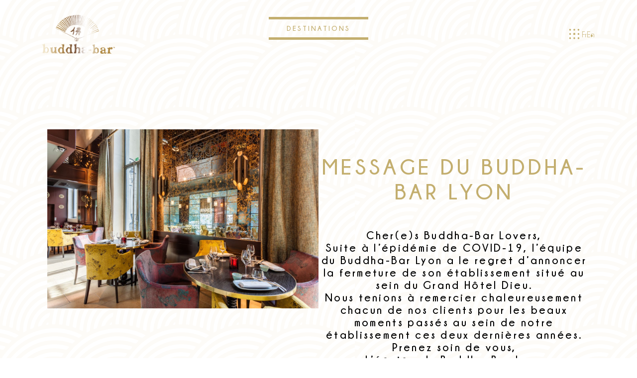

--- FILE ---
content_type: text/html; charset=utf-8
request_url: https://www.buddhabar.com/lyon/
body_size: 10431
content:
<!DOCTYPE html><html lang="fr-FR"><head><meta charset="UTF-8"><meta name="viewport" content="width=device-width, initial-scale=1.0"><meta http-equiv="X-UA-Compatible" content="ie=edge"><link href="//cdn.jsdelivr.net/npm/featherlight@1.7.14/release/featherlight.gallery.min.css" type="text/css"
rel="stylesheet" /><link type="text/css" media="all" href="https://www.buddhabar.com/wp-content/cache/wpsol-minification/css/wpsol_c27017c6bae61b800931333abdd208e0.css" rel="stylesheet" /><title>Buddha-Bar</title><meta name='robots' content='index, follow, max-image-preview:large, max-snippet:-1, max-video-preview:-1' /><link rel="alternate" hreflang="fr" href="https://www.buddhabar.com/lyon/" /><link rel="alternate" hreflang="en" href="https://www.buddhabar.com/en/lyon/" /> <script type="text/javascript">var tarteaucitronForceLanguage="fr";</script><script type="text/javascript" src="https://tarteaucitron.io/load.js?locale=fr&iswordpress=true&domain=www.buddhabar.com&uuid=96ed46a324f710ca2ef00197e47da0fc10326014"></script> <link rel="canonical" href="https://www.buddhabar.com/lyon/" /><meta property="og:locale" content="fr_FR" /><meta property="og:type" content="article" /><meta property="og:title" content="MESSAGE DU BUDDHA-BAR LYON - Buddha-Bar" /><meta property="og:description" content="Cher(e)s Buddha-Bar Lovers, Suite à l’épidémie de COVID-19, l’équipe du Buddha-Bar Lyon a le regret d’annoncer la fermeture de son établissement situé au sein du Grand Hôtel Dieu. Nous tenions à remercier chaleureusement chacun de nos clients pour les beaux moments passés au sein de notre établissement ces deux dernières années. Prenez soin de vous, [&hellip;]" /><meta property="og:url" content="https://www.buddhabar.com/lyon/" /><meta property="og:site_name" content="Buddha-Bar" /><meta property="article:published_time" content="2020-06-19T09:09:16+00:00" /><meta property="article:modified_time" content="2020-06-19T11:53:44+00:00" /><meta property="og:image" content="https://www.buddhabar.com/wp-content/uploads/2020/06/lyon.jpg" /><meta property="og:image:width" content="1366" /><meta property="og:image:height" content="902" /><meta property="og:image:type" content="image/jpeg" /><meta name="author" content="root" /><meta name="twitter:card" content="summary_large_image" /><meta name="twitter:label1" content="Écrit par" /><meta name="twitter:data1" content="root" /> <script type="application/ld+json" class="yoast-schema-graph">{"@context":"https://schema.org","@graph":[{"@type":"WebPage","@id":"https://www.buddhabar.com/lyon/","url":"https://www.buddhabar.com/lyon/","name":"MESSAGE DU BUDDHA-BAR LYON - Buddha-Bar","isPartOf":{"@id":"https://www.buddhabar.com/#website"},"primaryImageOfPage":{"@id":"https://www.buddhabar.com/lyon/#primaryimage"},"image":{"@id":"https://www.buddhabar.com/lyon/#primaryimage"},"thumbnailUrl":"https://www.buddhabar.com/wp-content/uploads/2020/06/lyon.jpg","datePublished":"2020-06-19T09:09:16+00:00","dateModified":"2020-06-19T11:53:44+00:00","author":{"@id":"https://www.buddhabar.com/#/schema/person/80cbca2d3d89da72d495ee881aa75704"},"breadcrumb":{"@id":"https://www.buddhabar.com/lyon/#breadcrumb"},"inLanguage":"fr-FR","potentialAction":[{"@type":"ReadAction","target":["https://www.buddhabar.com/lyon/"]}]},{"@type":"ImageObject","inLanguage":"fr-FR","@id":"https://www.buddhabar.com/lyon/#primaryimage","url":"https://www.buddhabar.com/wp-content/uploads/2020/06/lyon.jpg","contentUrl":"https://www.buddhabar.com/wp-content/uploads/2020/06/lyon.jpg","width":1366,"height":902},{"@type":"BreadcrumbList","@id":"https://www.buddhabar.com/lyon/#breadcrumb","itemListElement":[{"@type":"ListItem","position":1,"name":"Home","item":"https://www.buddhabar.com/"},{"@type":"ListItem","position":2,"name":"MESSAGE DU BUDDHA-BAR LYON"}]},{"@type":"WebSite","@id":"https://www.buddhabar.com/#website","url":"https://www.buddhabar.com/","name":"Buddha-Bar","description":"GEORGE V EATERTAINMENT","potentialAction":[{"@type":"SearchAction","target":{"@type":"EntryPoint","urlTemplate":"https://www.buddhabar.com/?s={search_term_string}"},"query-input":"required name=search_term_string"}],"inLanguage":"fr-FR"},{"@type":"Person","@id":"https://www.buddhabar.com/#/schema/person/80cbca2d3d89da72d495ee881aa75704","name":"root","image":{"@type":"ImageObject","inLanguage":"fr-FR","@id":"https://www.buddhabar.com/#/schema/person/image/","url":"https://secure.gravatar.com/avatar/dd57a2317438742674142d60fb98553d?s=96&d=mm&r=g","contentUrl":"https://secure.gravatar.com/avatar/dd57a2317438742674142d60fb98553d?s=96&d=mm&r=g","caption":"root"},"url":"https://www.buddhabar.com/author/root/"}]}</script>  <script type="text/javascript">window._wpemojiSettings={"baseUrl":"https:\/\/s.w.org\/images\/core\/emoji\/14.0.0\/72x72\/","ext":".png","svgUrl":"https:\/\/s.w.org\/images\/core\/emoji\/14.0.0\/svg\/","svgExt":".svg","source":{"concatemoji":"https:\/\/www.buddhabar.com\/wp-includes\/js\/wp-emoji-release.min.js?ver=6.3.7"}};
/*! This file is auto-generated */
!function(i,n){var o,s,e;function c(e){try{var t={supportTests:e,timestamp:(new Date).valueOf()};sessionStorage.setItem(o,JSON.stringify(t))}catch(e){}}function p(e,t,n){e.clearRect(0,0,e.canvas.width,e.canvas.height),e.fillText(t,0,0);var t=new Uint32Array(e.getImageData(0,0,e.canvas.width,e.canvas.height).data),r=(e.clearRect(0,0,e.canvas.width,e.canvas.height),e.fillText(n,0,0),new Uint32Array(e.getImageData(0,0,e.canvas.width,e.canvas.height).data));return t.every(function(e,t){return e===r[t]})}function u(e,t,n){switch(t){case"flag":return n(e,"\ud83c\udff3\ufe0f\u200d\u26a7\ufe0f","\ud83c\udff3\ufe0f\u200b\u26a7\ufe0f")?!1:!n(e,"\ud83c\uddfa\ud83c\uddf3","\ud83c\uddfa\u200b\ud83c\uddf3")&&!n(e,"\ud83c\udff4\udb40\udc67\udb40\udc62\udb40\udc65\udb40\udc6e\udb40\udc67\udb40\udc7f","\ud83c\udff4\u200b\udb40\udc67\u200b\udb40\udc62\u200b\udb40\udc65\u200b\udb40\udc6e\u200b\udb40\udc67\u200b\udb40\udc7f");case"emoji":return!n(e,"\ud83e\udef1\ud83c\udffb\u200d\ud83e\udef2\ud83c\udfff","\ud83e\udef1\ud83c\udffb\u200b\ud83e\udef2\ud83c\udfff")}return!1}function f(e,t,n){var r="undefined"!=typeof WorkerGlobalScope&&self instanceof WorkerGlobalScope?new OffscreenCanvas(300,150):i.createElement("canvas"),a=r.getContext("2d",{willReadFrequently:!0}),o=(a.textBaseline="top",a.font="600 32px Arial",{});return e.forEach(function(e){o[e]=t(a,e,n)}),o}function t(e){var t=i.createElement("script");t.src=e,t.defer=!0,i.head.appendChild(t)}"undefined"!=typeof Promise&&(o="wpEmojiSettingsSupports",s=["flag","emoji"],n.supports={everything:!0,everythingExceptFlag:!0},e=new Promise(function(e){i.addEventListener("DOMContentLoaded",e,{once:!0})}),new Promise(function(t){var n=function(){try{var e=JSON.parse(sessionStorage.getItem(o));if("object"==typeof e&&"number"==typeof e.timestamp&&(new Date).valueOf()<e.timestamp+604800&&"object"==typeof e.supportTests)return e.supportTests}catch(e){}return null}();if(!n){if("undefined"!=typeof Worker&&"undefined"!=typeof OffscreenCanvas&&"undefined"!=typeof URL&&URL.createObjectURL&&"undefined"!=typeof Blob)try{var e="postMessage("+f.toString()+"("+[JSON.stringify(s),u.toString(),p.toString()].join(",")+"));",r=new Blob([e],{type:"text/javascript"}),a=new Worker(URL.createObjectURL(r),{name:"wpTestEmojiSupports"});return void(a.onmessage=function(e){c(n=e.data),a.terminate(),t(n)})}catch(e){}c(n=f(s,u,p))}t(n)}).then(function(e){for(var t in e)n.supports[t]=e[t],n.supports.everything=n.supports.everything&&n.supports[t],"flag"!==t&&(n.supports.everythingExceptFlag=n.supports.everythingExceptFlag&&n.supports[t]);n.supports.everythingExceptFlag=n.supports.everythingExceptFlag&&!n.supports.flag,n.DOMReady=!1,n.readyCallback=function(){n.DOMReady=!0}}).then(function(){return e}).then(function(){var e;n.supports.everything||(n.readyCallback(),(e=n.source||{}).concatemoji?t(e.concatemoji):e.wpemoji&&e.twemoji&&(t(e.twemoji),t(e.wpemoji)))}))}((window,document),window._wpemojiSettings);</script> <link rel='stylesheet' id='woocommerce-smallscreen-css' href='https://www.buddhabar.com/wp-content/plugins/woocommerce/assets/css/woocommerce-smallscreen.css' type='text/css' media='only screen and (max-width: 768px)' /> <script type="text/javascript">var woof_husky_txt={"ajax_url":"https:\/\/www.buddhabar.com\/wp-admin\/admin-ajax.php","plugin_uri":"https:\/\/www.buddhabar.com\/wp-content\/plugins\/woocommerce-products-filter\/ext\/by_text\/","loader":"https:\/\/www.buddhabar.com\/wp-content\/plugins\/woocommerce-products-filter\/ext\/by_text\/assets\/img\/ajax-loader.gif","not_found":"Nothing found!","prev":"Prev","next":"Next","site_link":"https:\/\/www.buddhabar.com","default_data":{"placeholder":"","behavior":"title","search_by_full_word":"0","autocomplete":1,"how_to_open_links":"0","taxonomy_compatibility":"0","sku_compatibility":"0","custom_fields":"","search_desc_variant":"0","view_text_length":"10","min_symbols":"3","max_posts":"10","image":"","notes_for_customer":"","template":"","max_open_height":"300","page":0}};</script> <script type="text/javascript" src="https://www.buddhabar.com/wp-content/cache/wpsol-minification/js/wpsol_19afb6fb698420f6a6d20c66e549b6b4.js"></script> <script type='text/javascript' src='https://www.buddhabar.com/wp-includes/js/jquery/jquery.min.js' id='jquery-core-js'></script> <script type='text/javascript' src='https://www.buddhabar.com/wp-includes/js/jquery/jquery-migrate.min.js' id='jquery-migrate-js'></script> <script type="text/javascript">var sibErrMsg={"invalidMail":"Please fill out valid email address","requiredField":"Please fill out required fields","invalidDateFormat":"Please fill out valid date format","invalidSMSFormat":"Please fill out valid phone number"};var ajax_sib_front_object={"ajax_url":"https:\/\/www.buddhabar.com\/wp-admin\/admin-ajax.php","ajax_nonce":"752951702f","flag_url":"https:\/\/www.buddhabar.com\/wp-content\/plugins\/mailin\/img\/flags\/"};</script> <script type="text/javascript" src="https://www.buddhabar.com/wp-content/cache/wpsol-minification/js/wpsol_88898f793a5006e944abd3a4dc94cec2.js"></script> <link rel="https://api.w.org/" href="https://www.buddhabar.com/wp-json/" /><link rel="alternate" type="application/json" href="https://www.buddhabar.com/wp-json/wp/v2/posts/2586" /><link rel="EditURI" type="application/rsd+xml" title="RSD" href="https://www.buddhabar.com/xmlrpc.php?rsd" /><meta name="generator" content="WordPress 6.3.7" /><meta name="generator" content="WooCommerce 8.2.4" /><link rel='shortlink' href='https://www.buddhabar.com/?p=2586' /><link rel="alternate" type="application/json+oembed" href="https://www.buddhabar.com/wp-json/oembed/1.0/embed?url=https%3A%2F%2Fwww.buddhabar.com%2Flyon%2F" /><link rel="alternate" type="text/xml+oembed" href="https://www.buddhabar.com/wp-json/oembed/1.0/embed?url=https%3A%2F%2Fwww.buddhabar.com%2Flyon%2F&#038;format=xml" /><meta name="generator" content="WPML ver:4.4.3 stt:1,4;" /><link rel="apple-touch-icon" sizes="180x180" href="/wp-content/uploads/fbrfg/apple-touch-icon.png"><link rel="icon" type="image/png" sizes="32x32" href="/wp-content/uploads/fbrfg/favicon-32x32.png"><link rel="icon" type="image/png" sizes="16x16" href="/wp-content/uploads/fbrfg/favicon-16x16.png"><link rel="manifest" href="/wp-content/uploads/fbrfg/site.webmanifest"><link rel="mask-icon" href="/wp-content/uploads/fbrfg/safari-pinned-tab.svg" color="#5bbad5"><link rel="shortcut icon" href="/wp-content/uploads/fbrfg/favicon.ico"><meta name="msapplication-TileColor" content="#da532c"><meta name="msapplication-config" content="/wp-content/uploads/fbrfg/browserconfig.xml"><meta name="theme-color" content="#ffffff"> <noscript><style>.woocommerce-product-gallery{ opacity: 1 !important; }</style></noscript> <script type="text/javascript">var _gaq=_gaq||[];_gaq.push(['_setAccount','UA-38025299-1']);_gaq.push(['_trackPageview']);(function(){var ga=document.createElement('script');ga.type='text/javascript';ga.async=true;ga.src=('https:'==document.location.protocol?'https://ssl':'http://www')+'.google-analytics.com/ga.js';var s=document.getElementsByTagName('script')[0];s.parentNode.insertBefore(ga,s);})();</script>  <script type="text/javascript">!function(f,b,e,v,n,t,s){if(f.fbq)return;n=f.fbq=function(){n.callMethod?n.callMethod.apply(n,arguments):n.queue.push(arguments)};if(!f._fbq)f._fbq=n;n.push=n;n.loaded=!0;n.version='2.0';n.queue=[];t=b.createElement(e);t.async=!0;t.src=v;s=b.getElementsByTagName(e)[0];s.parentNode.insertBefore(t,s)}(window,document,'script','https://connect.facebook.net/en_US/fbevents.js');fbq('init','1222295316147703');fbq('track','PageView');</script> <noscript> <img height="1" width="1" src="https://www.facebook.com/tr?id=1222295316147703&ev=PageView
&noscript=1" /> </noscript></head><body class="post-template-default single single-post postid-2586 single-format-standard theme-buddha-bar-v2 woocommerce-no-js"  style="--main-color:#fff;--main-text-color:#C3AE6E;--bg-icon:;"><header class="header bento-menu"><div class="header__content"><div class="header__content__close"> <a href="#" class="close-header-menu">FERMER <i></i></a></div><div class="header__content__menu"><div class="menu-menu-1-container"><ul id="menu-menu-1" class="menu"><li id="menu-item-1112" class="menu-item menu-item-type-custom menu-item-object-custom menu-item-home menu-item-1112"><a href="https://www.buddhabar.com/">Accueil</a></li><li id="menu-item-3363" class="menu-item menu-item-type-post_type menu-item-object-restaurants menu-item-3363"><a href="https://www.buddhabar.com/restaurants/buddha-bar-paris/">Paris</a></li><li id="menu-item-1127" class="menu-item menu-item-type-post_type menu-item-object-page menu-item-1127"><a href="https://www.buddhabar.com/shop/">e-boutique</a></li><li id="menu-item-10174" class="menu-item menu-item-type-post_type menu-item-object-page menu-item-10174"><a href="https://www.buddhabar.com/buddha-bar-music/">Musique</a></li><li id="menu-item-6835" class="menu-item menu-item-type-post_type menu-item-object-page menu-item-6835"><a href="https://www.buddhabar.com/equipe/">Notre équipe</a></li><li id="menu-item-7685" class="menu-item menu-item-type-post_type menu-item-object-page menu-item-7685"><a href="https://www.buddhabar.com/news/">News &#038; Events</a></li><li id="menu-item-5339" class="menu-item menu-item-type-post_type menu-item-object-page menu-item-5339"><a href="https://www.buddhabar.com/chiffres-cles/">Chiffres clés</a></li><li id="menu-item-5485" class="menu-item menu-item-type-post_type menu-item-object-page menu-item-5485"><a href="https://www.buddhabar.com/presse/">Presse</a></li><li id="menu-item-3578" class="menu-item menu-item-type-post_type menu-item-object-page menu-item-3578"><a href="https://www.buddhabar.com/recrutement/">Recrutement</a></li><li id="menu-item-2696" class="menu-item menu-item-type-post_type menu-item-object-page menu-item-2696"><a href="https://www.buddhabar.com/contact/">Contact</a></li></ul></div></div><div class="header__content__bottom"> <a href="/mentions-legales">Mentions Légales</a></div></div></header><div class="destinations"><div class="destinations__content"><div class="destinations__content__close"> <a href="#" class="close-destinations-menu button-destinations"><i></i></a></div><div id="destinationsgrille" class="destinations__content__menu grid"><div class="grid-sizer" ></div><div class="destinations__content__menu__item grid-item"><h2>Buddha-Bar restaurants</h2><ul><li><a href="https://www.buddhabar.com/restaurants/agadir/">Agadir</a></li><li><a href="https://www.buddhabar.com/restaurants/astana/">Astana</a></li><li><a href="https://www.buddhabar.com/restaurants/bahrein/">Bahreïn</a></li><li><a href="https://www.buddhabar.com/restaurants/belgrade/">Belgrade</a></li><li><a href="https://www.buddhabar.com/restaurants/buddha-bar-caracas-2/">Caracas</a></li><li><a href="https://www.buddhabar.com/restaurants/buddha-bar-dubai/">Dubaï</a></li><li><a href="https://www.buddhabar.com/restaurants/buddha-bar-marrakech/">Marrakech</a></li><li><a href="https://www.buddhabar.com/restaurants/buddha-bar-monte-carlo/">Monte-Carlo</a></li><li><a href="https://www.buddhabar.com/restaurants/buddha-bar-paris/">Paris</a></li><li><a href="https://www.buddhabar.com/restaurants/buddha-bar-prague/">Prague</a></li><li><a href="https://www.buddhabar.com/restaurants/rabat/">Rabat</a></li><li><a href="https://www.buddhabar.com/restaurants/buddha-bar-saint-petersbourg/">Saint-Petersbourg</a></li><li><a href="https://www.buddhabar.com/restaurants/sharm-el-sheikh/">Sharm El Sheikh</a></li><li><a href="https://www.buddhabar.com/restaurants/yerevan/">Yerevan</a></li></ul></div><div class="destinations__content__menu__item grid-item"><h2>Buddha-Bar Beach</h2><ul><li><a href="https://www.buddhabar.com/beachclubs/buddha-bar-beach-abu-dhabi/">Abu Dhabi</a></li><li><a href="https://www.buddhabar.com/beachclubs/albania/">Albania</a></li><li><a href="https://www.buddhabar.com/beachclubs/buddha-bar-beach-bodrum/">Bodrum</a></li><li><a href="https://www.buddhabar.com/beachclubs/buddha-bar-beach-crete-abaton/">Crète</a></li><li><a href="https://www.buddhabar.com/beachclubs/buddha-bar-beach-mauritius/">Ile Maurice</a></li><li><a href="https://www.buddhabar.com/beachclubs/buddha-bar-beach-mazagan/">Mazagan</a></li><li><a href="https://www.buddhabar.com/beachclubs/buddha-bar-beach-milos/">Milos</a></li><li><a href="https://www.buddhabar.com/beachclubs/buddha-bar-beach-mykonos/">Mykonos</a></li><li><a href="https://www.buddhabar.com/beachclubs/tamouda-bay/">Tamouda Bay</a></li><li><a href="https://www.buddhabar.com/beachclubs/vevey/">Vevey</a></li></ul></div><div class="destinations__content__menu__item grid-item"><h2>Buddha-Bar hotels</h2><ul><li><a href="https://www.buddhabar.com/hotels/buddha-bar-hotel-prague/">Prague</a></li><li><a href="https://www.buddhabar.com/hotels/venezuela/">Venezuela</a></li><li><a href="https://www.buddhabar.com/hotels/yerevan/">Yerevan</a></li></ul></div><div class="destinations__content__menu__item grid-item"><h2>Buddha-Bar spa</h2><ul><li><a href="https://www.buddhabar.com/spa/buddhattitude-spa-dakar/">Dakar</a></li><li><a href="https://www.buddhabar.com/spa/b-attitude-spa-dubai/">Dubaï</a></li></ul></div><div class="destinations__content__menu__item grid-item"><h2>Barfly</h2><ul><li><a href="https://www.buddhabar.com/barfly/dubai/">Dubai</a></li></ul></div><div class="destinations__content__menu__item grid-item"><h2>Bushido</h2><ul><li><a href="https://www.buddhabar.com/bushido/bushido-bahrein/">Bahrein</a></li></ul></div><div class="destinations__content__menu__item grid-item"><h2>Karma Kafé</h2><ul><li><a href="https://www.buddhabar.com/karmakafe/karma-kafe-dubai/">Dubaï</a></li><li><a href="https://www.buddhabar.com/karmakafe/karma-kafe-ras-al-khaimah/">Ras Al Khaimah</a></li></ul></div><div class="destinations__content__menu__item grid-item"><h2>Little Buddha</h2><ul><li><a href="https://www.buddhabar.com/little-buddha/little-buddha-hurghada/">Hurghada</a></li></ul></div><div class="destinations__content__menu__item grid-item"><h2>Siddharta Lounge</h2><ul><li><a href="https://www.buddhabar.com/siddharta/abu-dhabi/">Abu Dhabi</a></li><li><a href="https://www.buddhabar.com/siddharta/amman-2/">Amman</a></li><li><a href="https://www.buddhabar.com/siddharta/siddharta-lounge-dubai/">Dubaï</a></li><li><a href="https://www.buddhabar.com/siddharta/jeddah/">Jeddah</a></li><li><a href="https://www.buddhabar.com/siddharta/muscat/">Muscat</a></li><li><a href="https://www.buddhabar.com/siddharta/tanger/">Tanger</a></li></ul></div><div class="destinations__content__menu__item grid-item"><h2>B-Lounge</h2><ul><li><a href="https://www.buddhabar.com/blounge/doha/">Doha</a></li></ul></div><div class="destinations__content__menu__item grid-item"><h2>Bushra</h2><ul><li><a href="https://www.buddhabar.com/bushra/abu-dhabi/">Abu Dhabi</a></li><li><a href="https://www.buddhabar.com/bushra/bushra-dubai/">Dubaï</a></li><li><a href="https://www.buddhabar.com/bushra/mazagan/">Mazagan</a></li></ul></div><div class="destinations__content__menu__item grid-item"><h2>Zeera</h2><ul><li><a href="https://www.buddhabar.com/Zeera/abu-dhabi/">Abu Dhabi</a></li></ul></div><div class="destinations__content__menu__item grid-item"><h2>Secret 8</h2><ul><li><a href="https://www.buddhabar.com/secret/secret-8/">Paris</a></li></ul></div></div><div class="destinations__content__close-text"> <a href="#" class="button-destinations">FERMER</a></div></div></div><div class="menu-main "><div class="menu-main__content "><div class="menu-main__content__logo"> <a href="/"> <img src="https://www.buddhabar.com/wp-content/themes/buddha-bar-v2/assets/logo_default.svg" alt="Logo du menu"
class="img-fluid"> </a></div><div class="menu-main__content__destinations"> <a href="#" class="menu-main__content__destinations__link button-destinations">Destinations</a></div><div class="menu-main__content__bento"> <a href="#" class="bento-button"> <img src="https://www.buddhabar.com/wp-content/themes/buddha-bar-v2/assets/bento-menu-gold.svg" alt="Bento du menu"
class="img-fluid"> </a><ul class="menu select-lang ml-2"><li><a href="https://www.buddhabar.com/lyon/"><span>Fr</span></a></li><li><a href="https://www.buddhabar.com/en/lyon/"><span>En</span></a></li></ul></div></div></div><div class="block block_single"><div class="block_single__container"><div class="block_single__container__items"><div class="block_single__container__items__item animateFadeScroll fadeOut" style="background-image:url('https://www.buddhabar.com/wp-content/uploads/2020/06/lyon.jpg');"></div><div class="block_single__container__items__item"><div class="title animateFadeScroll fadeOut"><h1>MESSAGE DU BUDDHA-BAR LYON</h1></div><div class="content animateFadeScroll fadeOut"><p>Cher(e)s Buddha-Bar Lovers,</p><p>Suite à l’épidémie de COVID-19, l’équipe du Buddha-Bar Lyon a le regret d’annoncer la fermeture de son établissement situé au sein du Grand Hôtel Dieu.</p><p>Nous tenions à remercier chaleureusement chacun de nos clients pour les beaux moments passés au sein de notre établissement ces deux dernières années.</p><p>Prenez soin de vous,</p><p>L’équipe du Buddha-Bar Lyon</p></div></div></div></div></div><footer class="footer"><div class="container"><div class="newsletter text-center"><h2>Newsletter</h2><form id="sib_signup_form_1" method="post" class="sib_signup_form"><div class="sib_loader" style="display:none;"><img
src="https://www.buddhabar.com/wp-includes/images/spinner.gif" alt="loader"></div> <input type="hidden" name="sib_form_action" value="subscribe_form_submit"> <input type="hidden" name="sib_form_id" value="1"> <input type="hidden" name="sib_form_alert_notice" value="Remplissez ce champ s’il vous plaît"> <input type="hidden" name="sib_form_invalid_email_notice" value="Cette adresse email n&#039;est pas valide"> <input type="hidden" name="sib_security" value="752951702f"><div class="sib_signup_box_inside_1"><div style="/*display:none*/" class="sib_msg_disp"></div><p class="sib-email-area"> <input type="email" placeholder="Votre adresse email" class="sib-email-area" name="email" required="required"></p><p> <input type="submit" class="sib-default-btn" value="S'enregister"></p></div></form></div><div class="footer__items"><div class="footer__items__item"> <img src="https://www.buddhabar.com/wp-content/themes/buddha-bar-v2/assets/logos/logo-main-restaurants.png" alt="Logo Buddha Bar Paris"><h3>Buddha-Bar Paris</h3><p class="subtitle">Creating memories since 1996</p></div><div class="footer__items__item"><h3> Nous découvrir</h3><p><a href="/shop">E-shop</a></p><p><a href="/equipe">Notre équipe</a></p><p><a href="/chiffres-cles/">Chiffres clés</a></p><p><a href="/presse/">Presse</a></p><p><a href="/news">Actualité</a></p><p><a href="/contact">Contact</a></p></div><div class="footer__items__item"><h3> Nous retrouver</h3><p><a href="https://buddhabar.lnk.to/profile" target="_blank">Buddha-Bar Music</a></p><p><a href="https://www.instagram.com/buddhabarparis/?hl=fr" target="_blank">Instagram</a></p><p><a href="https://www.tiktok.com/@buddhabarparis" target="_blank">TikTok</a></p></div></div></div></footer><div id="pum-6300" role="dialog" aria-modal="false"  class="pum pum-overlay pum-theme-2557 pum-theme-default-theme popmake-overlay click_open" data-popmake="{&quot;id&quot;:6300,&quot;slug&quot;:&quot;newsletter&quot;,&quot;theme_id&quot;:2557,&quot;cookies&quot;:[],&quot;triggers&quot;:[{&quot;type&quot;:&quot;click_open&quot;,&quot;settings&quot;:{&quot;extra_selectors&quot;:&quot;&quot;,&quot;cookie_name&quot;:null}}],&quot;mobile_disabled&quot;:null,&quot;tablet_disabled&quot;:null,&quot;meta&quot;:{&quot;display&quot;:{&quot;stackable&quot;:false,&quot;overlay_disabled&quot;:false,&quot;scrollable_content&quot;:false,&quot;disable_reposition&quot;:false,&quot;size&quot;:false,&quot;responsive_min_width&quot;:false,&quot;responsive_min_width_unit&quot;:false,&quot;responsive_max_width&quot;:false,&quot;responsive_max_width_unit&quot;:false,&quot;custom_width&quot;:false,&quot;custom_width_unit&quot;:false,&quot;custom_height&quot;:false,&quot;custom_height_unit&quot;:false,&quot;custom_height_auto&quot;:false,&quot;location&quot;:false,&quot;position_from_trigger&quot;:false,&quot;position_top&quot;:false,&quot;position_left&quot;:false,&quot;position_bottom&quot;:false,&quot;position_right&quot;:false,&quot;position_fixed&quot;:false,&quot;animation_type&quot;:false,&quot;animation_speed&quot;:false,&quot;animation_origin&quot;:false,&quot;overlay_zindex&quot;:false,&quot;zindex&quot;:false},&quot;close&quot;:{&quot;text&quot;:false,&quot;button_delay&quot;:false,&quot;overlay_click&quot;:false,&quot;esc_press&quot;:false,&quot;f4_press&quot;:false},&quot;click_open&quot;:[]}}"><div id="popmake-6300" class="pum-container popmake theme-2557 pum-responsive pum-responsive-medium responsive size-medium"><div class="pum-content popmake-content" tabindex="0"><form id="sib_signup_form_1" method="post" class="sib_signup_form"><div class="sib_loader" style="display:none;"><img
src="https://www.buddhabar.com/wp-includes/images/spinner.gif" alt="loader"></div> <input type="hidden" name="sib_form_action" value="subscribe_form_submit"> <input type="hidden" name="sib_form_id" value="1"> <input type="hidden" name="sib_form_alert_notice" value="Remplissez ce champ s’il vous plaît"> <input type="hidden" name="sib_form_invalid_email_notice" value="Cette adresse email n&#039;est pas valide"> <input type="hidden" name="sib_security" value="752951702f"><div class="sib_signup_box_inside_1"><div style="/*display:none*/" class="sib_msg_disp"></div><p class="sib-email-area"> <input type="email" placeholder="Votre adresse email" class="sib-email-area" name="email" required="required"></p><p> <input type="submit" class="sib-default-btn" value="S'enregister"></p></div></form></div> <button type="button" class="pum-close popmake-close" aria-label="Fermer"> &#215; </button></div></div> <script type="text/javascript">(function(){var c=document.body.className;c=c.replace(/woocommerce-no-js/,'woocommerce-js');document.body.className=c;})();</script> <script type="text/javascript" src="https://www.buddhabar.com/wp-content/cache/wpsol-minification/js/wpsol_a53a916adf48efefd5a2aa0861ebbc07.js"></script> <script type="text/javascript">var wpcf7={"api":{"root":"https:\/\/www.buddhabar.com\/wp-json\/","namespace":"contact-form-7\/v1"},"cached":"1"};</script> <script type="text/javascript" src="https://www.buddhabar.com/wp-content/cache/wpsol-minification/js/wpsol_83a062cf6545b990c13b4398035a29d0.js"></script> <script type='text/javascript' src='https://www.buddhabar.com/wp-content/plugins/woocommerce/assets/js/jquery-blockui/jquery.blockUI.min.js' id='jquery-blockui-js'></script> <script type="text/javascript">var wc_add_to_cart_params={"ajax_url":"\/wp-admin\/admin-ajax.php","wc_ajax_url":"\/?wc-ajax=%%endpoint%%","i18n_view_cart":"Voir le panier","cart_url":"https:\/\/www.buddhabar.com\/cart\/","is_cart":"","cart_redirect_after_add":"yes"};</script> <script type='text/javascript' src='https://www.buddhabar.com/wp-content/plugins/woocommerce/assets/js/frontend/add-to-cart.min.js' id='wc-add-to-cart-js'></script> <script type='text/javascript' src='https://www.buddhabar.com/wp-content/plugins/woocommerce/assets/js/js-cookie/js.cookie.min.js' id='js-cookie-js'></script> <script type="text/javascript">var woocommerce_params={"ajax_url":"\/wp-admin\/admin-ajax.php","wc_ajax_url":"\/?wc-ajax=%%endpoint%%"};</script> <script type='text/javascript' src='https://www.buddhabar.com/wp-content/plugins/woocommerce/assets/js/frontend/woocommerce.min.js' id='woocommerce-js'></script> <script type="text/javascript">var aiStrings={"play_title":"Play %s","pause_title":"Pause %s","previous":"Previous track","next":"Next track","toggle_list_repeat":"Toggle track listing repeat","toggle_track_repeat":"Toggle track repeat","toggle_list_visible":"Toggle track listing visibility","buy_track":"Buy this track","download_track":"Download this track","volume_up":"Volume Up","volume_down":"Volume Down","open_track_lyrics":"Open track lyrics","set_playback_rate":"Set playback rate","skip_forward":"Skip forward","skip_backward":"Skip backward","shuffle":"Shuffle"};var aiStats={"enabled":"","apiUrl":"https:\/\/www.buddhabar.com\/wp-json\/audioigniter\/v1"};</script> <script type="text/javascript" src="https://www.buddhabar.com/wp-content/cache/wpsol-minification/js/wpsol_13f3102adcb86676a843d6b4e6439cf9.js"></script> <script type="text/javascript">var ajaxurl={"ajaxurl":"https:\/\/www.buddhabar.com\/wp-admin\/admin-ajax.php"};</script> <script type="text/javascript" src="https://www.buddhabar.com/wp-content/cache/wpsol-minification/js/wpsol_0f6afc8305e8ed5d74a94bbeb58fa5a1.js"></script> <script type='text/javascript' src='https://www.buddhabar.com/wp-includes/js/jquery/ui/core.min.js' id='jquery-ui-core-js'></script> <script type="text/javascript">var pum_vars={"version":"1.20.2","pm_dir_url":"https:\/\/www.buddhabar.com\/wp-content\/plugins\/popup-maker\/","ajaxurl":"https:\/\/www.buddhabar.com\/wp-admin\/admin-ajax.php","restapi":"https:\/\/www.buddhabar.com\/wp-json\/pum\/v1","rest_nonce":null,"default_theme":"2557","debug_mode":"","disable_tracking":"","home_url":"\/","message_position":"top","core_sub_forms_enabled":"1","popups":[],"cookie_domain":"","analytics_route":"analytics","analytics_api":"https:\/\/www.buddhabar.com\/wp-json\/pum\/v1"};var pum_sub_vars={"ajaxurl":"https:\/\/www.buddhabar.com\/wp-admin\/admin-ajax.php","message_position":"top"};var pum_popups={"pum-6300":{"triggers":[],"cookies":[],"disable_on_mobile":false,"disable_on_tablet":false,"atc_promotion":null,"explain":null,"type_section":null,"theme_id":2557,"size":"medium","responsive_min_width":"0%","responsive_max_width":"100%","custom_width":"640px","custom_height_auto":false,"custom_height":"380px","scrollable_content":false,"animation_type":"fade","animation_speed":350,"animation_origin":"center top","open_sound":"none","custom_sound":"","location":"center top","position_top":100,"position_bottom":0,"position_left":0,"position_right":0,"position_from_trigger":false,"position_fixed":false,"overlay_disabled":false,"stackable":false,"disable_reposition":false,"zindex":1999999999,"close_button_delay":0,"fi_promotion":null,"close_on_form_submission":false,"close_on_form_submission_delay":0,"close_on_overlay_click":false,"close_on_esc_press":false,"close_on_f4_press":false,"disable_form_reopen":false,"disable_accessibility":false,"theme_slug":"default-theme","id":6300,"slug":"newsletter"}};</script> <script type='text/javascript' src='https://www.buddhabar.com/wp-content/plugins/popup-maker/assets/js/site.min.js?defer&#038;ver=1.20.2' id='popup-maker-site-js'></script> <script type="text/javascript" src="https://www.buddhabar.com/wp-content/cache/wpsol-minification/js/wpsol_2d9fbfc40f33efc8dab609580df0ee3a.js"></script> <script type="text/javascript" src="https://www.buddhabar.com/wp-content/cache/wpsol-minification/js/wpsol_c99700affd34f43d2a61f7942804a6e7.js"></script> <script type="text/javascript" src="https://www.buddhabar.com/wp-content/cache/wpsol-minification/js/wpsol_bb0f85b3e8d6d437df41dac66edb7994.js"></script> <script type='text/javascript' src='https://www.buddhabar.com/wp-content/plugins/woocommerce-products-filter/js/tooltip/js/tooltipster.bundle.min.js' id='woof_tooltip-js-js'></script> <script type="text/javascript">var woof_filter_titles={"product_cat":"Cat\u00e9gories de produits"};var woof_ext_filter_titles={"woof_author":"By author","stock":"In stock","onsales":"On sale","byrating":"By rating","woof_text":"By text"};</script> <script type="text/javascript">const woof_front_nonce="543140966a";var woof_is_permalink=1;var woof_shop_page="";var woof_m_b_container=".woocommerce-products-header";var woof_really_curr_tax={};var woof_current_page_link=location.protocol+'//'+location.host+location.pathname;woof_current_page_link=woof_current_page_link.replace(/\page\/[0-9]+/,"");woof_current_page_link="https://www.buddhabar.com/shop/";var woof_link='https://www.buddhabar.com/wp-content/plugins/woocommerce-products-filter/';var woof_ajaxurl="https://www.buddhabar.com/wp-admin/admin-ajax.php";var woof_lang={'orderby':"orderby",'date':"date",'perpage':"per page",'pricerange':"price range",'menu_order':"menu order",'popularity':"popularity",'rating':"rating",'price':"price low to high",'price-desc':"price high to low",'clear_all':"Clear All",'list_opener':"Сhild list opener",};if(typeof woof_lang_custom=='undefined'){var woof_lang_custom={};
/*!!important*/
}
var woof_is_mobile=0;var woof_show_price_search_button=0;var woof_show_price_search_type=0;var woof_show_price_search_type=0;var swoof_search_slug="swoof";var icheck_skin={};icheck_skin='none';var woof_select_type='chosen';var woof_current_values='[]';var woof_lang_loading="Loading ...";var woof_lang_show_products_filter="show products filter";var woof_lang_hide_products_filter="hide products filter";var woof_lang_pricerange="price range";var woof_use_beauty_scroll=0;var woof_autosubmit=1;var woof_ajaxurl="https://www.buddhabar.com/wp-admin/admin-ajax.php";var woof_is_ajax=0;var woof_ajax_redraw=0;var woof_ajax_page_num=1;var woof_ajax_first_done=false;var woof_checkboxes_slide_flag=1;var woof_toggle_type="text";var woof_toggle_closed_text="+";var woof_toggle_opened_text="-";var woof_toggle_closed_image="https://www.buddhabar.com/wp-content/plugins/woocommerce-products-filter/img/plus.svg";var woof_toggle_opened_image="https://www.buddhabar.com/wp-content/plugins/woocommerce-products-filter/img/minus.svg";var woof_accept_array=["min_price","orderby","perpage","woof_author","stock","onsales","byrating","woof_text","min_rating","banner_header","cse","custom_gift_card","product_visibility","product_cat","product_tag","pa_source"];var woof_ext_init_functions=null;woof_ext_init_functions='{"acf_true_false":"woof_init_acf_true_false","by_author":"woof_init_author","by_instock":"woof_init_instock","by_onsales":"woof_init_onsales","by_text":"woof_init_text","label":"woof_init_labels","select_radio_check":"woof_init_select_radio_check"}';var woof_overlay_skin="default";function woof_js_after_ajax_done(){jQuery(document).trigger('woof_ajax_done');}
var woof_front_sd_is_a=1;var woof_front_show_notes=1;var woof_lang_front_builder_del="Are you sure you want to delete this filter-section?";var woof_lang_front_builder_options="Options";var woof_lang_front_builder_option="Option";var woof_lang_front_builder_section_options="Section Options";var woof_lang_front_builder_description="Description";var woof_lang_front_builder_close="Close";var woof_lang_front_builder_suggest="Suggest the feature";var woof_lang_front_builder_good_to_use="good to use in content areas";var woof_lang_front_builder_confirm_sd="Smart Designer item will be created and attached to this filter section and will cancel current type, proceed?";var woof_lang_front_builder_creating="Creating";var woof_lang_front_builder_shortcode="Shortcode";var woof_lang_front_builder_layout="Layout";var woof_lang_front_builder_filter_section="Section options";var woof_lang_front_builder_filter_redrawing="filter redrawing";var woof_lang_front_builder_filter_redrawn="redrawn";var woof_lang_front_builder_filter_redrawn="redrawn";var woof_lang_front_builder_title_top_info="this functionality is only visible for the site administrator";var woof_lang_front_builder_title_top_info_demo="demo mode is activated, and results are visible only to you";;var woof_lang_front_builder_select="+ Add filter section";</script> <script type="text/javascript" src="https://www.buddhabar.com/wp-content/cache/wpsol-minification/js/wpsol_ffb549502210d02a0c957f0a5783c126.js"></script> <script type="text/javascript" src="https://www.buddhabar.com/wp-content/cache/wpsol-minification/js/wpsol_ee6e660d1284d00db885c2c8d8e0d4ba.js"></script> <script type="text/javascript" src="https://www.buddhabar.com/wp-content/cache/wpsol-minification/js/wpsol_4fe22ba14586bf08b44b0605021dd35d.js"></script> <script type="text/javascript" src="https://www.buddhabar.com/wp-content/cache/wpsol-minification/js/wpsol_cbf91ab95e1f68cdb699ac00da9dcddf.js"></script> <script type="text/javascript" src="https://www.buddhabar.com/wp-content/cache/wpsol-minification/js/wpsol_e252c8f7bec954cabc3a6302b841c8f5.js"></script> <script type="text/javascript" src="https://www.buddhabar.com/wp-content/cache/wpsol-minification/js/wpsol_8594543928416dc444448794bbda3682.js"></script> <script type="text/javascript" src="https://www.buddhabar.com/wp-content/cache/wpsol-minification/js/wpsol_c0dde38a3d4c9c688142e460fb5c6bde.js"></script> <script type="text/javascript" src="https://www.buddhabar.com/wp-content/cache/wpsol-minification/js/wpsol_4955de1a412c70858057416e98c66096.js"></script> <script type="text/javascript" src="https://www.buddhabar.com/wp-content/cache/wpsol-minification/js/wpsol_270e364c5d88fefdb800539ee6a91a7e.js"></script> <script type="text/javascript" src="https://www.buddhabar.com/wp-content/cache/wpsol-minification/js/wpsol_09ae141a7807f08095c756c0d2b34ca9.js"></script> <script type='text/javascript' src='https://www.buddhabar.com/wp-content/plugins/woocommerce-products-filter/js/ion.range-slider/js/ion.rangeSlider.min.js' id='ion.range-slider-js'></script> <script src="https://www.buddhabar.com/wp-content/themes/buddha-bar-v2/js/lib/popper.min.js"></script> <script src="https://www.buddhabar.com/wp-content/themes/buddha-bar-v2/js/lib/bootstrap.bundle.min.js"></script>  <script type="text/javascript" src="https://www.buddhabar.com/wp-content/cache/wpsol-minification/js/wpsol_454b53fdf66a4775464c653d676b1c10.js"></script> <script type="text/javascript" src="https://www.buddhabar.com/wp-content/cache/wpsol-minification/js/wpsol_00ec5c1d726e20650d59e6beba8944d7.js"></script> <script type="text/javascript" src="https://www.buddhabar.com/wp-content/cache/wpsol-minification/js/wpsol_5aabf8964015f34c386e27ffa7e3adce.js"></script> <script src="//cdn.jsdelivr.net/npm/featherlight@1.7.14/release/featherlight.gallery.min.js" type="text/javascript" charset="utf-8"></script> <script type="text/javascript" src="https://www.buddhabar.com/wp-content/cache/wpsol-minification/js/wpsol_ba1116fb1032138fd81f00afef2c03de.js"></script> <script type="text/javascript" src="https://www.buddhabar.com/wp-content/cache/wpsol-minification/js/wpsol_b793212a97f57414a5d9b9b42a722f73.js"></script> </body></html>
<!-- Cache served by WPSOL CACHE - Last modified: Sat, 31 Jan 2026 19:41:51 GMT -->


--- FILE ---
content_type: application/javascript
request_url: https://www.buddhabar.com/wp-content/cache/wpsol-minification/js/wpsol_0f6afc8305e8ed5d74a94bbeb58fa5a1.js
body_size: -85
content:

//Custom code;

--- FILE ---
content_type: image/svg+xml
request_url: https://www.buddhabar.com/wp-content/themes/buddha-bar-v2/assets/logo_default.svg
body_size: 162610
content:
<svg width="146" height="78" viewBox="0 0 146 78" fill="none" xmlns="http://www.w3.org/2000/svg" xmlns:xlink="http://www.w3.org/1999/xlink">
<rect width="146" height="78" fill="url(#pattern0_163_413)"/>
<defs>
<pattern id="pattern0_163_413" patternContentUnits="objectBoundingBox" width="1" height="1">
<use xlink:href="#image0_163_413" transform="matrix(0.000723911 0 0 0.00135501 -0.000584698 0)"/>
</pattern>
<image id="image0_163_413" width="1383" height="738" xlink:href="[data-uri]"/>
</defs>
</svg>


--- FILE ---
content_type: application/javascript
request_url: https://www.buddhabar.com/wp-content/cache/wpsol-minification/js/wpsol_2d9fbfc40f33efc8dab609580df0ee3a.js
body_size: 292
content:
"use strict";function woof_init_acf_true_false(){if(icheck_skin!='none'){let icheck_selector='.woof_acf_checkbox';let skin=jQuery(icheck_selector).parents('.woof_redraw_zone').eq(0).data('icheck-skin');if(skin){skin=skin.split('_');jQuery(icheck_selector).iCheck({checkboxClass:'icheckbox_'+skin[0]+'-'+skin[1]});}else{jQuery(icheck_selector).iCheck({checkboxClass:'icheckbox_'+icheck_skin.skin+'-'+icheck_skin.color});}
jQuery('.woof_acf_checkbox').on('ifChecked',function(event){jQuery(this).attr("checked",true);woof_current_values[jQuery(this).attr("name")]=1;woof_ajax_page_num=1;if(woof_autosubmit){woof_submit_link(woof_get_submit_link());}});jQuery('.woof_acf_checkbox').on('ifUnchecked',function(event){jQuery(this).attr("checked",false);delete woof_current_values[jQuery(this).attr("name")];woof_ajax_page_num=1;if(woof_autosubmit){woof_submit_link(woof_get_submit_link());}});}else{jQuery('.woof_acf_checkbox').on('change',function(event){if(jQuery(this).is(':checked')){jQuery(this).attr("checked",true);woof_current_values[jQuery(this).attr("name")]=1;woof_ajax_page_num=1;if(woof_autosubmit){woof_submit_link(woof_get_submit_link());}}else{jQuery(this).attr("checked",false);delete woof_current_values[jQuery(this).attr("name")];woof_ajax_page_num=1;if(woof_autosubmit){woof_submit_link(woof_get_submit_link());}}});}};

--- FILE ---
content_type: image/svg+xml
request_url: https://www.buddhabar.com/wp-content/themes/buddha-bar-v2/dist/assets/assets/dragon.svg
body_size: 381245
content:
<svg width="952" height="359" viewBox="0 0 952 359" fill="none" xmlns="http://www.w3.org/2000/svg">
<path d="M747.325 314.466C747.325 313.661 747.324 312.857 747.302 312.064C747.279 311.509 747.336 310.999 747.71 310.546C748.106 310.048 747.812 309.742 747.325 309.55C746.803 309.334 746.792 308.881 746.826 308.417C746.826 308.338 746.894 308.258 746.939 308.179C747.041 307.964 747.155 307.986 747.29 308.224C747.426 308.451 747.574 308.825 747.744 308.847C748.605 308.96 749.171 309.595 749.885 309.969C750.236 310.15 750.553 309.969 750.791 309.64C751.097 309.244 750.859 309.006 750.587 308.768C750.451 308.655 750.281 308.575 750.134 308.485C749.907 308.349 749.703 308.258 749.873 307.896C750.02 307.59 750.054 307.205 750.088 306.854C750.145 306.242 749.828 305.925 749.273 305.642C748.786 305.392 749.329 305.302 749.488 305.188C749.624 305.087 749.794 305.019 749.941 304.939C749.839 304.792 749.783 304.599 749.647 304.498C748.842 303.874 747.948 304.044 747.087 304.328C746.418 304.554 745.784 304.894 745.127 305.166C745.07 305.188 744.968 305.121 744.912 305.064C744.866 305.019 744.832 304.905 744.866 304.871C745.569 304.033 746.056 303.093 746.486 302.096C746.679 301.643 746.792 300.918 747.46 300.975C747.834 301.009 748.163 301.45 748.537 301.677C748.672 301.768 748.91 301.858 749.024 301.802C749.228 301.688 749.545 301.394 749.511 301.303C749.318 300.816 749.069 300.352 748.752 299.933C748.661 299.819 748.287 299.899 748.049 299.933C747.846 299.967 747.585 300.34 747.506 299.887C747.472 299.717 747.698 299.4 747.891 299.298C748.91 298.743 749.952 298.222 750.983 297.69C751.3 297.531 751.64 297.384 751.901 297.169C752.399 296.761 752.49 296.33 751.765 295.957C751.255 295.685 751.244 295.277 751.164 294.847C752.025 294.473 752.626 293.533 753.736 293.68C753.906 293.702 754.155 293.453 754.313 293.283C754.529 293.045 754.212 292.853 753.668 292.74C752.456 292.49 751.425 293.057 750.338 293.363C750.134 293.419 750.168 293.657 750.406 293.702C751.119 293.827 751.13 294.371 751.21 294.892C750.338 295.209 749.817 295.945 749.239 296.58C748.944 296.908 748.684 296.908 748.333 296.659C747.981 296.41 747.517 296.33 747.313 295.855C747.245 295.685 746.849 295.526 746.668 295.583C746.486 295.639 746.248 295.957 746.26 296.161C746.271 296.806 746.203 297.395 745.852 297.962C745.501 298.528 745.172 298.868 744.561 298.585C743.666 298.165 743.224 298.641 742.748 299.151C742.578 299.332 742.488 299.604 742.397 299.853C742.012 300.997 741.287 301.87 740.392 302.674C739.803 303.195 739.407 303.931 738.92 304.588C738.818 304.735 738.636 304.917 738.659 305.053C738.908 306.344 738.081 307.477 738.115 308.723C738.138 309.595 737.549 310.433 738.013 311.305C737.73 312.053 737.413 312.801 737.175 313.571C737.039 313.99 737.084 314.466 736.96 314.885C736.858 315.213 736.688 315.7 736.439 315.768C735.227 316.097 735.329 317.037 735.306 317.932C735.295 318.657 735.363 319.382 735.306 320.095C735.272 320.616 735.215 321.194 734.966 321.636C734.411 322.633 734.309 323.675 734.366 324.762C734.366 324.943 734.366 325.125 734.366 325.306C734.4 326.654 734.173 328.081 734.547 329.339C734.921 330.585 735.884 331.661 736.586 332.816C736.903 333.337 737.47 333.915 737.243 334.447C736.926 335.206 737.843 335.512 737.617 336.169C737.379 336.837 737.73 337.528 738.149 337.902C738.852 338.525 739.52 339.295 740.528 339.511C740.868 339.579 741.219 339.703 741.536 339.839C742.023 340.054 742.374 339.896 742.737 339.545C742.986 339.307 743.303 339.148 743.586 338.956L743.518 338.888C743.575 339.431 743.654 339.986 743.303 340.462C743.156 340.655 742.782 340.915 742.692 340.858C742.023 340.451 741.276 340.609 740.573 340.473C740.313 340.428 740.007 340.383 739.814 340.224C738.863 339.431 737.742 338.831 737.141 337.676C736.563 336.565 735.974 335.455 735.351 334.368C735.114 333.949 735.023 333.654 735.295 333.19C735.487 332.861 735.159 332.578 734.796 332.397C733.743 331.876 733.143 330.992 733.041 329.837C732.927 328.636 733.007 327.436 732.746 326.246C732.689 326.008 732.78 325.702 732.893 325.465C733.686 323.845 733.766 321.998 734.559 320.401C734.728 320.05 734.808 319.79 734.615 319.416C734.139 318.476 734.139 317.377 734.434 316.493C735.136 314.454 734.955 312.234 735.872 310.241C736.11 309.731 736.008 309.062 735.68 308.439C735.148 307.409 735.227 306.616 735.703 305.653C736.065 304.928 736.394 304.203 736.495 303.376C736.541 303.036 736.688 302.651 736.915 302.413C737.549 301.745 738.025 301.031 738.263 300.114C738.387 299.638 739.089 299.253 739.101 298.811C739.123 297.996 738.115 297.916 737.674 297.35C736.903 296.387 735.612 296.206 734.513 296.002C733.211 295.753 731.817 295.923 730.458 296.002C730.152 296.013 729.846 296.342 729.597 296.58C729.28 296.874 729.019 296.953 728.691 296.614C728.442 296.353 728.181 296.093 727.909 295.866C727.728 295.707 727.592 295.47 727.23 295.639C726.459 296.013 725.712 295.911 724.885 295.639C723.594 295.22 722.223 295.379 720.886 295.526C720.807 295.526 720.773 295.821 720.716 295.979C719.731 295.866 718.757 295.855 717.805 296.285C716.99 296.648 716.956 296.602 717.567 297.486C717.715 297.701 717.885 297.871 717.703 298.177C717.477 298.562 717.307 298.981 717.126 299.389C717.058 299.547 717.024 299.729 717.001 299.899C717.001 299.967 717.058 300.102 717.103 300.114C717.262 300.159 717.522 300.227 717.567 300.159C718.077 299.434 718.768 298.856 719.029 297.939C719.266 297.055 720.546 296.953 720.671 295.934C721.034 295.934 721.396 295.923 721.759 295.957C721.928 295.968 722.087 296.081 722.246 296.149C722.166 296.296 722.121 296.466 722.019 296.591C721.838 296.795 721.611 296.953 721.419 297.135C720.83 297.69 720.32 298.256 719.946 299.026C719.482 299.978 718.757 300.839 718.043 301.643C717.499 302.255 717.103 302.878 716.752 303.648C716.151 304.962 715.189 306.049 713.603 306.378C712.731 306.559 711.994 307.001 711.575 307.941C711.337 308.485 710.748 308.881 710.307 309.334C709.242 310.433 708.154 311.509 707.531 312.97C707.361 313.367 706.988 313.684 706.67 314.001C706.478 314.194 706.263 314.228 705.968 314.081C705.345 313.763 704.733 313.797 704.258 314.386C703.521 315.281 702.479 315.587 701.437 315.859C701.12 315.938 700.757 315.757 700.406 315.734C700.157 315.723 699.761 315.678 699.67 315.814C698.628 317.331 696.929 318.113 695.683 319.393C694.947 320.152 694.403 321.092 693.768 321.964C693.429 322.44 692.976 322.678 692.375 322.644C691.832 322.621 691.288 322.644 690.744 322.621C689.895 322.587 689.147 322.701 688.569 323.437C687.992 324.185 687.119 324.524 686.27 324.751C685.499 324.955 684.865 325.329 684.571 325.963C683.789 327.628 682.237 327.73 680.776 328.07C680.606 328.104 680.413 328.047 680.232 328.07C679.858 328.104 679.564 328.228 679.462 328.67C679.337 329.282 679.19 329.894 678.975 330.483C678.85 330.845 679.054 331.445 678.499 331.502C678.352 331.513 678.137 330.936 677.967 330.619C677.876 330.46 677.808 330.301 677.729 330.131C677.582 329.826 677.344 329.837 677.095 329.973C675.996 330.573 674.886 331.174 673.787 331.785C673.628 331.876 673.515 332.057 673.356 332.102C672.677 332.306 671.997 332.476 671.318 332.657C671.216 333.462 670.593 333.858 670.06 334.345C669.573 334.798 669.052 335.093 668.372 335.082C667.5 335.07 667.013 335.535 666.9 336.35C666.809 337.018 666.447 337.29 665.824 337.279C665.552 337.279 665.28 337.302 665.008 337.268C663.841 337.12 662.935 337.517 662.12 338.389C661.349 339.205 660.33 339.046 659.367 338.661C659.288 338.627 659.22 338.287 659.288 338.185C659.492 337.902 659.73 337.528 660.035 337.438C661.146 337.075 662.018 336.158 663.264 336.112C663.592 336.101 663.921 335.818 664.215 335.625C664.329 335.546 664.465 335.342 664.431 335.229C664.272 334.617 664.079 334.005 663.456 333.677C663.309 333.598 663.06 333.496 662.958 333.564C662.244 334.062 661.44 334.039 660.624 334.051C660.035 334.051 659.605 334.425 659.254 334.844C658.801 335.387 658.359 335.965 657.974 336.554C657.498 337.302 657.079 338.083 656.637 338.854C655.448 338.763 654.36 339.465 653.216 339.409C651.993 339.352 650.94 339.907 649.773 339.986C648.629 340.066 647.496 340.383 646.363 340.598C646.193 340.632 645.978 340.655 645.854 340.757C644.653 341.901 643.146 341.549 641.73 341.583C641.47 341.583 641.096 341.583 640.96 341.425C640.167 340.428 639.556 341.108 638.717 341.425C637.811 341.765 636.814 341.946 635.942 342.354C634.651 342.965 633.529 343.804 632.499 344.857C631.241 346.137 630.018 347.428 628.874 348.822C628.058 349.818 627.039 350.521 625.838 351.008C625.317 351.223 624.83 351.393 624.275 351.348C623.335 351.268 622.496 351.472 621.771 352.118C621.522 352.333 621.114 352.378 620.775 352.48C620.231 352.628 619.755 352.911 619.54 353.443C619.098 354.542 618.351 355.21 617.161 355.358C616.266 356.366 615.077 356.275 613.899 356.241C613.083 356.218 612.268 356.286 611.452 356.252C611.237 356.252 610.931 356.049 610.841 355.867C610.739 355.652 610.75 355.301 610.852 355.086C611.01 354.78 611.305 354.531 611.554 354.27C612.494 353.307 613.389 352.344 613.695 350.917C613.831 350.294 614.477 349.784 614.862 349.207C615.292 348.561 615.326 347.881 614.998 347.157C614.703 346.511 614.397 345.854 614.227 345.174C614.125 344.778 614.227 344.302 614.341 343.883C614.409 343.588 614.431 343.396 614.103 343.328C613.933 343.294 613.729 343.294 613.559 343.351C612.585 343.668 611.656 343.351 610.705 343.215C609.357 343.022 607.216 343.181 605.709 343.6C605.449 343.668 605.177 343.838 604.939 343.792C603.546 343.566 602.538 344.177 601.541 345.072C600.918 345.627 600.034 345.775 599.49 346.59C599.083 347.202 598.154 347.428 597.599 348.04C597.361 348.301 597.066 348.538 596.783 348.754C594.79 350.328 594.778 350.34 592.15 350.362C591.505 350.362 590.927 350.464 590.327 350.759C589.364 351.223 588.344 351.552 587.347 351.937C587.03 352.061 586.509 352.129 586.43 352.345C585.875 353.885 584.096 353.557 583.168 354.531C583.032 354.667 582.635 354.61 582.375 354.553C581.582 354.372 580.766 354.236 580.041 353.919C579.396 353.636 578.886 353.658 578.274 353.976C577.9 354.168 577.629 353.783 577.379 353.523C577.119 353.239 577.345 353.013 577.481 352.809C577.674 352.514 577.878 352.209 578.15 352.005C578.727 351.574 579.384 351.257 579.939 350.793C580.506 350.328 581.525 350.09 581.061 348.969C581.514 348.538 581.922 348.051 582.42 347.678C582.703 347.451 583.066 347.338 583.066 346.907C583.066 346.205 583.417 345.435 582.794 344.846C582.318 344.393 581.978 343.985 581.967 343.249C581.967 342.274 581.74 342.105 580.902 342.161C580.37 342.195 579.826 342.263 579.316 342.41C578.965 342.512 578.648 342.716 578.297 342.501C577.595 342.082 576.96 342.206 576.247 342.546C575.612 342.852 574.91 343.101 574.219 343.181C573.517 343.26 573.03 343.577 572.622 344.087C572.112 344.721 571.455 344.834 570.685 344.823C569.688 344.812 568.691 344.846 567.819 344.268C567.094 343.781 566.29 343.804 565.474 343.804C564.817 343.804 564.228 343.906 563.718 344.359C562.722 345.254 561.544 345.525 560.218 345.423C559.323 345.355 558.406 345.412 557.5 345.389C557.33 345.389 557.103 345.299 557.024 345.186C556.956 345.072 556.99 344.812 557.081 344.687C557.953 343.554 558.848 342.422 559.754 341.3C560.105 340.859 560.286 340.371 560.264 339.794C560.241 339.42 560.207 339.001 559.777 338.956C558.565 338.808 557.602 338.095 556.582 337.551C555.869 337.166 555.28 336.599 554.385 336.656C554.226 336.667 553.988 336.599 553.886 336.486C552.98 335.455 551.768 335.637 550.601 335.637C548.155 335.637 545.708 335.58 543.261 335.659C541.721 335.705 540.418 335.24 539.376 334.175C538.821 333.598 538.22 333.371 537.45 333.394C537.099 333.394 536.601 333.394 536.431 333.19C535.593 332.193 534.494 332.397 533.418 332.408C532.693 332.408 531.968 332.408 531.243 332.374C530.869 332.363 530.608 332.17 530.337 331.876C529.238 330.709 528.082 329.588 526.61 328.863C526.395 328.75 526.225 328.478 526.112 328.24C526.055 328.115 526.123 327.787 526.202 327.764C527.108 327.515 527.879 326.801 528.977 327.288C529.895 327.696 530.937 327.673 531.775 326.892C532.217 326.484 532.749 326.45 533.293 326.439C533.939 326.416 534.539 326.246 535.083 325.884C535.808 325.408 536.306 324.876 535.898 323.901C535.672 323.369 535.898 322.905 536.261 322.417C536.974 321.432 536.929 321.421 535.66 320.877C534.834 320.526 534.018 320.152 533.361 319.484C532.863 318.985 532.206 318.634 531.673 318.158C531.311 317.83 530.937 317.66 530.461 317.683C530.008 317.694 529.555 317.66 529.102 317.683C527.097 317.819 525.681 316.799 524.537 315.293C524.265 314.941 524.152 314.443 523.631 314.386C522.736 314.296 522.147 313.707 521.66 313.072C521.161 312.438 520.606 312.121 519.802 312.223C518.93 312.336 518.273 312.008 517.65 311.362C517.163 310.852 516.472 310.546 515.871 310.15C515.498 309.901 515.056 309.708 514.784 309.38C514.592 309.153 514.558 308.723 514.603 308.405C514.626 308.224 514.965 307.986 515.181 307.964C516.075 307.873 516.982 307.873 517.888 307.805C518.012 307.805 518.182 307.59 518.228 307.454C518.273 307.307 518.262 307.058 518.171 306.956C517.106 305.868 516.121 304.69 514.659 304.067C514.184 303.863 513.719 303.535 513.334 303.184C512.609 302.504 511.805 301.836 511.318 300.997C510.786 300.102 509.777 299.763 509.302 298.936C508.928 298.267 508.35 297.905 507.806 297.441C506.515 296.33 505.133 295.277 504.227 293.77C504.102 293.555 503.91 293.363 503.695 293.227C502.992 292.796 502.403 292.275 502.007 291.516C501.803 291.12 501.497 290.769 501.214 290.429C500.659 289.749 499.764 289.273 499.821 288.209C498.144 286.997 497.736 284.618 495.697 283.723C495.403 283.598 495.222 283.202 494.995 282.919C494.542 282.364 494.134 281.752 493.636 281.242C493.183 280.767 492.798 280.313 492.764 279.623C492.752 279.385 492.582 279.022 492.39 278.954C491.178 278.501 490.997 277.142 490.124 276.428C489.331 275.771 489.433 274.661 488.55 274.004C487.791 273.438 487.349 272.452 486.794 271.637C486.239 270.821 485.707 269.994 485.197 269.156C484.97 268.782 484.744 268.374 484.676 267.955C484.585 267.423 484.279 267.253 483.872 267.015C483.09 266.551 482.444 265.973 482.342 264.92C482.274 264.206 481.912 263.538 481.323 263.062C480.892 262.711 481.255 262.212 481.096 261.884C480.96 261.612 480.496 261.521 480.224 261.295C480.032 261.125 479.896 260.876 479.771 260.638C479.341 259.743 478.695 258.961 478.287 258.1C477.834 257.16 476.769 256.73 476.543 255.756C476.328 254.849 475.886 254.091 475.478 253.286C475.353 253.048 475.274 252.777 475.127 252.561C474.334 251.395 473.428 250.352 473.031 248.891C472.691 247.623 471.989 246.433 471.468 245.199C470.584 243.137 469.508 241.143 468.364 239.218C467.662 238.04 467.436 236.703 466.801 235.525C466.779 235.48 466.858 235.355 466.914 235.298C466.948 235.264 467.084 235.276 467.118 235.321C467.526 235.785 468.002 236.227 468.319 236.748C468.863 237.677 469.395 238.617 469.792 239.614C470.358 241.041 471.502 242.151 471.865 243.692C471.955 244.066 472.454 244.338 472.771 244.655C472.827 244.711 472.986 244.791 472.997 244.768C473.099 244.655 473.28 244.496 473.258 244.372C473.19 243.851 473.145 243.296 472.941 242.808C472.657 242.151 472.204 241.574 471.899 240.928C471.751 240.622 471.661 240.214 471.74 239.909C471.989 238.878 472.306 237.847 472.646 236.839C472.85 236.239 472.646 235.853 472.261 235.4C471.038 233.984 469.316 233.35 467.798 232.399C467.594 232.274 467.266 232.319 466.994 232.308C466.461 232.285 466.167 232.659 466.325 233.169C466.439 233.509 466.575 233.837 466.677 234.166C466.688 234.222 466.586 234.324 466.518 234.37C466.473 234.404 466.359 234.392 466.314 234.347C466.099 234.188 465.872 234.03 465.691 233.826C464.932 232.942 464.479 231.866 463.562 231.062C462.769 230.371 462.214 229.408 461.568 228.547C461.409 228.332 461.285 228.083 461.194 227.845C460.447 225.851 459.336 224.028 458.408 222.125C458.204 221.705 457.954 221.332 458.249 220.89C458.396 220.675 458.408 220.539 458.181 220.471C456.946 220.108 456.493 219.044 456.403 217.99C456.301 216.767 455.746 215.996 454.862 215.272C454.228 214.75 453.797 214.127 453.616 213.255C453.48 212.587 452.993 211.975 452.585 211.386C452.325 211.001 452.166 210.639 452.064 210.174C451.951 209.664 451.724 209.007 451.339 208.781C450.274 208.158 449.776 207.07 448.983 206.244C447.873 205.088 447.159 203.616 445.959 202.506C445.256 201.86 445.007 200.818 444.735 199.855C444.577 199.3 444.396 198.711 443.58 198.518C442.798 198.326 442.379 197.714 442.141 196.785C441.892 195.788 441.088 194.927 440.51 194.033C440.431 193.908 440.204 193.817 440.046 193.806C439.57 193.783 439.23 193.478 438.834 193.33C437.769 192.956 437.225 192.175 436.987 191.201C436.806 190.442 436.75 189.762 435.741 189.83C435.662 189.83 435.537 189.796 435.504 189.728C434.665 188.244 432.978 187.78 431.867 186.613C431.392 186.103 431.052 185.378 430.168 185.469C429.239 184.608 428.254 183.804 427.404 182.875C426.815 182.229 426.396 181.437 425.898 180.7L425.989 180.621C427.461 180.927 428.809 180.315 430.168 179.941C430.452 179.862 430.791 179.579 430.621 179.114C430.44 178.616 430.361 178.061 430.1 177.608C429.568 176.645 429.67 175.728 429.976 174.731C430.304 173.666 429.761 172.975 428.798 172.465C427.416 171.74 425.955 171.899 424.573 172.001C423.598 172.069 422.454 172.488 422.092 173.745C421.967 174.176 421.741 174.572 421.593 174.991C420.88 176.962 420.959 176.94 421.571 178.865C421.797 179.556 422.839 179.941 422.262 180.972C421.82 181.765 422.636 182.501 422.715 183.294C422.817 184.28 422.216 186.59 421.616 187.349C420.959 188.188 419.94 188.788 419.86 190C418.524 190.578 418.354 192.243 417.153 192.911C415.828 193.659 414.48 194.429 412.973 194.712C412.192 194.859 411.637 195.165 411.263 195.856C410.515 197.216 409.428 197.997 407.808 198.076C406.664 198.133 405.769 198.767 405.112 199.696C404.795 200.138 404.489 200.591 404.274 201.078C403.866 202.03 403.186 202.483 402.156 202.392C401.351 202.324 400.751 202.766 400.253 203.287C399.618 203.955 398.893 204.091 398.044 204.057C396.968 204.012 395.926 204.091 394.883 203.582C394.294 203.287 393.468 203.48 392.743 203.457C391.225 203.389 389.684 203.752 388.223 203.004C387.86 202.823 387.328 202.936 386.886 202.947C385.708 202.947 384.519 203.083 383.363 202.959C382.276 202.834 381.291 203.548 380.192 203.185C379.909 203.095 379.523 203.321 379.195 203.423C378.243 203.695 377.349 204.08 376.295 203.989C375.253 203.899 374.381 204.443 373.599 205.077C373.112 205.473 372.693 205.96 372.217 206.391C371.889 206.697 371.538 206.98 371.198 207.274C370.575 207.795 369.51 207.637 369.114 208.407C368.808 209.019 368.853 209.8 368.638 210.48C368.366 211.33 368.083 212.213 367.618 212.961C367.018 213.912 366.644 214.875 366.656 215.996C366.656 216.178 366.678 216.382 366.599 216.529C366.134 217.39 366.067 218.239 366.599 219.1C366.406 220.856 367.233 222.011 368.728 222.804C369.476 223.201 369.351 224.311 370.235 224.639C370.903 224.888 371.538 225.228 372.172 225.579C372.399 225.704 372.625 225.919 372.75 226.146C373.191 226.961 373.667 227.675 374.777 227.494C374.936 227.471 375.151 227.539 375.287 227.641C376.714 228.706 378.402 228.808 380.079 229.068C382.117 229.385 384.145 229.952 385.72 231.334C386.546 232.059 387.328 232.954 387.849 233.996L387.928 233.905C387.589 233.973 387.203 233.984 386.909 234.132C386.275 234.471 385.674 234.868 385.074 235.264C384.734 235.491 384.417 235.525 384.088 235.298C383.726 235.038 383.386 234.721 383.001 234.505C382.525 234.256 382.695 233.973 382.865 233.645C382.99 233.407 383.08 233.146 383.216 232.908C383.386 232.636 383.341 232.41 383.126 232.206C382.933 232.013 382.718 231.877 382.446 232.127C381.494 233.022 380.192 233.225 379.07 233.78C378.674 233.973 378.379 233.803 378.21 233.418C378.028 233.01 377.802 232.58 377.779 232.149C377.756 231.742 378.017 231.334 378.108 230.903C378.187 230.507 377.926 230.326 377.53 230.45C377.02 230.62 376.499 230.745 376.023 230.971C375.831 231.062 375.559 231.47 375.616 231.56C376.012 232.24 375.74 233.101 376.476 233.758C377.881 235.015 379.059 236.533 380.396 237.881C380.826 238.311 381.449 238.561 381.993 238.855C382.718 239.24 382.718 239.229 383.341 238.663C383.477 238.538 383.59 238.391 383.726 238.277C384.066 237.972 384.474 237.598 384.893 237.938C385.289 238.255 385.697 238.787 385.402 239.331C384.983 240.135 385.402 240.554 386.003 240.837C387.102 241.37 388.008 242.106 388.461 243.239C388.778 244.032 389.412 244.304 390.081 244.519C390.579 244.689 391.134 244.7 391.655 244.813C391.927 244.87 392.154 245.017 392.131 245.357C392.108 245.731 391.576 246.388 391.315 246.286C390.341 245.923 389.186 246.127 388.449 245.074C387.792 244.122 386.614 243.601 386.127 242.469C386.059 242.321 385.889 242.174 385.731 242.129C384.338 241.812 383.103 240.815 381.642 240.951C379.761 241.132 378.096 240.52 376.42 239.852C376.091 239.716 375.774 239.546 375.434 239.422C375.117 239.308 374.891 239.546 374.879 239.807C374.879 240.384 374.902 240.86 374.132 240.996C373.826 241.053 373.543 241.381 373.293 241.63C372.716 242.219 372.546 242.876 372.908 243.001C373.418 243.182 373.746 242.865 374.098 242.593C374.302 242.423 374.517 242.253 374.755 242.163C374.879 242.117 375.196 242.242 375.196 242.31C375.298 243.579 376.68 244.349 376.51 245.742C376.476 246.025 376.76 246.422 377.009 246.66C377.87 247.509 378.402 248.506 378.617 249.696C378.731 250.307 378.912 250.942 379.24 251.451C379.659 252.108 379.807 252.754 379.75 253.502C379.682 254.249 379.841 254.906 380.305 255.54C380.939 256.401 381.064 257.511 380.543 258.338C379.875 259.38 380.101 260.389 380.203 261.408C380.328 262.643 379.739 263.674 379.478 264.795C379.263 265.678 378.583 266.347 377.904 266.958C377.643 267.196 377.337 267.457 377.009 267.525C376.001 267.717 375.23 268.295 374.392 268.827C372.602 269.96 370.575 270.379 368.479 270.221C367.199 270.119 366.089 269.62 365.5 268.318C365.024 267.253 364.447 266.234 363.937 265.191C363.801 264.908 364.118 264.41 364.424 264.353C365.058 264.251 365.693 264.206 366.214 264.693C366.474 264.942 366.724 265.203 366.995 265.441C368.071 266.369 368.864 266.505 370.133 265.86C370.971 265.429 371.583 264.806 371.526 263.73C371.492 262.915 371.538 262.099 371.583 261.295C371.662 259.834 371.594 258.44 370.484 257.262C369.906 256.651 369.782 255.903 370.246 255.031C370.767 254.045 370.394 252.901 370.428 251.825C370.428 251.587 370.235 251.338 370.088 251.111C369.839 250.749 369.544 250.42 369.284 250.058C368.649 249.174 368.003 248.302 368.23 247.09C368.264 246.898 368.049 246.501 367.879 246.456C366.429 246.014 365.681 244.689 364.515 243.885C363.529 243.205 362.589 242.639 361.343 242.514C360.471 242.423 359.621 242.027 358.806 241.653C357.82 241.211 357.05 241.63 356.268 242.083C356.121 242.163 355.928 242.31 355.894 242.446C355.339 244.745 353.595 246.241 352.213 247.985C352.055 248.189 352.009 248.472 351.896 248.721C351.296 250.058 349.993 250.285 348.792 250.534C348.328 250.624 347.727 250.386 347.263 250.149C346.255 249.639 345.213 249.582 344.114 249.594C341.803 249.628 340.614 249.378 338.099 248.495C337.216 248.189 337.204 248.2 337.306 246.875L337.227 246.954C338.167 247.215 339.096 247.487 340.036 247.747C340.059 247.747 342.007 247.26 342.018 247.237C342.109 246.909 342.177 246.569 342.302 246.241C342.63 245.334 343.151 245.165 343.808 245.878C344.431 246.569 345.224 246.569 345.983 246.603C346.595 246.626 347.229 246.411 347.818 246.195C348.124 246.082 348.532 245.776 348.577 245.504C348.781 244.372 349.393 244.27 350.31 244.643C350.639 244.779 350.808 244.496 350.854 244.236C350.922 243.885 350.854 243.499 350.956 243.171C351.024 242.967 351.273 242.786 351.477 242.673C351.703 242.548 352.134 242.559 352.202 242.412C352.734 241.041 353.89 240.951 355.09 240.939C355.17 240.939 355.26 240.883 355.339 240.86C355.577 240.781 355.611 240.634 355.419 240.452C355.226 240.271 355.045 240.045 354.818 239.931C354.501 239.761 354.127 239.693 354.161 239.218C354.184 238.855 354.059 238.3 354.241 238.176C354.932 237.688 355.181 236.952 355.509 236.261C356.665 236.658 356.166 235.559 356.472 235.185C356.812 234.777 357.152 234.336 357.344 233.848C357.548 233.327 357.741 233.441 358.115 233.622C358.421 233.78 358.772 233.848 359.111 233.882C359.236 233.894 359.44 233.701 359.485 233.565C359.531 233.429 359.474 233.135 359.372 233.078C358.828 232.784 358.239 232.546 357.673 232.297C356.755 231.877 356.755 231.877 357.48 231.119C357.65 230.937 357.899 230.699 357.888 230.507C357.843 229.589 358.205 228.978 359.043 228.581C359.247 228.479 359.372 228.185 359.508 227.97C359.553 227.902 359.553 227.743 359.508 227.72C359.395 227.641 359.225 227.528 359.111 227.562C358.862 227.63 358.624 227.754 358.5 227.403C358.353 226.984 358.205 226.565 358.103 226.134C358.024 225.795 357.911 225.387 358.035 225.104C358.488 224.05 358.862 222.951 359.463 221.943C359.768 221.434 359.995 221.728 360.312 221.807C360.652 221.887 361.026 221.887 361.377 221.853C361.49 221.853 361.66 221.637 361.683 221.502C361.705 221.354 361.626 221.105 361.513 221.048C360.969 220.731 360.391 220.482 359.848 220.176C359.055 219.723 358.772 219.202 359.145 218.398C359.44 217.775 359.429 217.344 359.213 216.687C358.964 215.951 359.055 215.079 359.123 214.275C359.145 213.98 359.463 213.55 359.735 213.482C360.731 213.199 360.188 212.632 360.097 212.111C360.074 211.987 360.301 211.692 360.312 211.692C361.422 212.224 361.309 211.386 361.23 210.809C361.06 209.574 362.091 209.155 362.759 208.52C362.872 208.407 363.393 208.736 363.733 208.826C363.892 208.86 364.084 208.826 364.231 208.758C364.288 208.724 364.277 208.464 364.22 208.362C363.96 207.897 363.62 207.456 363.416 206.969C363.348 206.81 363.518 206.459 363.688 206.3C364.197 205.779 364.265 205.541 363.824 205.213C363.461 204.952 363.065 204.748 362.68 204.499C362.612 204.454 362.532 204.295 362.532 204.284C362.668 204.182 362.804 204.012 362.951 204.001C363.303 203.978 363.665 203.967 364.005 204.046C364.254 204.103 364.447 204.363 364.696 204.454C364.934 204.544 365.251 204.578 365.387 204.261C365.489 204.023 365.625 203.74 365.319 203.548C365.172 203.457 364.968 203.434 364.832 203.332C363.473 202.347 363.473 200.806 364.809 199.719C364.866 199.674 365.024 199.662 365.07 199.696C365.16 199.776 365.285 199.957 365.251 200.013C365.126 200.251 364.934 200.455 364.787 200.682C364.583 200.988 364.401 201.327 364.707 201.645C364.741 201.679 365.104 201.407 365.308 201.271C365.387 201.226 365.444 201.158 365.523 201.101C365.806 200.886 365.919 201.056 366.089 201.293C366.486 201.826 366.78 201.882 367.143 201.599C367.777 201.101 368.366 200.535 369.057 200.115C369.714 199.719 370.076 198.711 371.107 199.051C371.708 198.666 372.331 198.303 372.92 197.895C373.475 197.499 373.667 197.816 373.871 198.28C373.928 198.405 374.154 198.439 374.302 198.518C374.403 198.666 374.494 198.801 374.596 198.949C374.607 198.892 374.641 198.779 374.63 198.767C374.505 198.699 374.358 198.654 374.222 198.598C374.222 197.873 374.177 197.148 374.245 196.423C374.29 196.004 374.483 195.573 374.687 195.199C374.959 194.701 375.412 194.576 375.763 194.995C376.261 195.618 376.997 195.72 377.609 196.083C377.813 196.196 377.949 196.173 377.972 195.913C378.017 195.46 378.051 195.007 378.028 194.565C378.028 194.44 377.79 194.248 377.643 194.236C377.099 194.191 376.556 194.191 376.023 194.18C375.117 194.18 374.868 194.067 375.06 193.738C375.321 193.274 375.729 193.172 376.193 193.16C377.643 193.138 379.093 193.115 380.543 193.138C380.985 193.138 381.438 193.228 381.857 193.364C382.967 193.738 383.16 194.169 382.888 195.46C382.831 195.709 382.706 195.777 382.525 195.641C382.378 195.539 382.185 195.437 382.129 195.29C381.891 194.701 381.744 193.942 381.041 193.874C380.26 193.795 379.456 194.021 378.776 194.486C378.685 194.554 378.685 194.814 378.719 194.973C378.765 195.211 378.912 195.222 379.127 195.075C379.535 194.814 379.977 194.69 380.35 195.109C380.894 195.709 381.404 196.332 381.925 196.955C381.755 197 381.404 196.898 381.653 197.284C381.721 197.148 381.778 197.012 381.846 196.887C382.593 196.321 383.749 196.593 384.304 195.55C384.496 195.177 385.108 195.301 385.527 195.539C385.867 195.72 386.161 195.879 386.286 195.313C386.49 194.463 387.011 193.908 387.872 193.693L387.804 193.613C387.589 194.826 387.249 196.015 386.886 197.193C386.807 197.442 386.784 197.725 386.807 197.986C386.807 198.144 386.943 198.394 387.045 198.416C387.283 198.45 387.736 198.416 387.758 198.314C388.019 197.295 388.676 196.91 389.684 196.774C390.205 196.706 390.568 196.23 390.602 195.584C390.647 194.712 390.862 194.724 391.666 195.449C391.859 195.63 392.029 195.664 392.04 195.449C392.086 194.927 392.176 194.361 392.029 193.874C391.825 193.206 391.429 192.583 391.066 191.971C390.794 191.507 390.432 191.099 390.126 190.657C390.126 190.646 390.217 190.532 390.285 190.498C390.885 190.227 391.259 190.861 391.78 190.884C392.505 190.918 393.23 190.918 393.955 190.952C394.861 190.997 395.099 191.45 394.702 192.435C394.634 192.605 394.408 192.764 394.442 192.889C394.521 193.217 394.668 193.546 394.838 193.829C394.895 193.931 395.223 193.999 395.257 193.965C395.461 193.681 395.608 193.342 395.801 193.047C395.994 192.764 396.413 192.492 396.401 192.232C396.379 191.948 395.994 191.677 395.733 191.416C395.54 191.223 395.54 191.099 395.801 191.031C395.88 191.008 395.994 190.974 396.062 191.008C396.288 191.121 396.56 191.223 396.718 191.416C397.353 192.152 397.953 192.934 398.565 193.681C398.791 193.965 399.018 194.282 399.312 194.463C399.596 194.644 399.981 194.724 400.321 194.735C400.785 194.746 400.785 194.327 400.898 193.987C401.193 193.092 401.816 192.911 402.473 193.41C403.232 193.987 403.526 194.814 403.866 195.641C403.889 195.686 404.036 195.72 404.104 195.698C404.251 195.652 404.387 195.562 404.5 195.471C404.512 195.46 404.421 195.324 404.398 195.233C404.036 193.183 403.447 191.235 402.133 189.57C402.031 189.434 401.952 189.241 401.94 189.071C401.94 188.901 401.986 188.709 402.076 188.573C402.133 188.505 402.382 188.505 402.473 188.573C403.277 189.094 403.583 189.977 403.991 190.77C404.308 191.405 404.546 192.107 404.67 192.798C404.772 193.41 405.089 193.863 405.588 194.033C406.267 194.27 406.234 194.803 406.381 195.301C406.505 195.72 406.902 195.868 407.185 195.63C407.457 195.392 407.717 195.143 407.989 194.893C408.522 194.406 408.669 193.806 408.306 193.183C407.989 192.639 408.023 192.198 408.329 191.677C408.431 191.507 408.397 191.11 408.261 190.963C407.853 190.487 407.389 190.045 406.902 189.649C406.347 189.196 406.505 188.72 406.755 188.21C406.868 187.984 406.913 187.621 407.276 187.916C407.695 188.256 408.069 188.641 408.499 188.981C408.578 189.049 408.873 189.003 408.918 188.924C408.997 188.788 408.963 188.595 408.952 188.426C408.952 188.346 408.873 188.256 408.805 188.199C407.559 187.021 406.879 185.367 405.475 184.314C404.965 183.929 405.237 182.898 405.882 182.456C405.939 182.422 406.041 182.399 406.086 182.433C406.143 182.479 406.222 182.603 406.2 182.649C405.871 183.407 406.064 183.906 406.766 184.393C407.332 184.778 407.717 185.424 408.216 185.922C408.306 186.013 408.68 186.001 408.714 185.922C408.816 185.718 408.941 185.378 408.85 185.231C408.658 184.948 408.318 184.778 408.057 184.54C408.012 184.495 408.001 184.325 408.035 184.28C408.114 184.189 408.306 184.053 408.352 184.087C408.839 184.404 409.337 184.506 409.892 184.246C410.13 184.132 410.357 183.963 410.617 183.883C411.195 183.702 411.909 184.008 412.384 183.407C412.441 183.34 412.554 183.26 412.543 183.192C412.43 182.49 412.905 181.89 412.86 181.21C412.837 180.938 412.837 180.666 412.894 180.406C412.917 180.315 413.234 180.202 413.256 180.224C413.913 181.074 414.978 181.063 415.839 181.471C416.179 181.64 416.564 181.538 416.802 181.221C416.949 181.029 417.108 180.734 417.063 180.53C417.017 180.338 416.734 180.179 416.53 180.043C415.93 179.647 415.454 180.678 414.808 180.191C414.31 179.805 413.778 179.477 413.245 179.137C412.871 178.888 412.543 179.001 412.339 179.364C412.078 179.828 411.773 180.043 411.263 179.737C410.493 179.262 409.734 178.786 408.963 178.31L409.043 178.378C409.201 178.197 409.383 177.857 409.507 177.88C409.836 177.936 410.141 178.186 410.47 178.287C411.184 178.514 411.739 178.288 412.078 177.676C412.248 177.37 412.339 177.008 412.52 176.702C412.735 176.339 412.498 176.237 412.248 176.192C411.807 176.113 411.308 176.192 410.923 176.011C410.323 175.739 410.187 175.977 410.028 176.475C409.96 176.702 409.666 176.849 409.462 177.03C409.405 177.075 409.247 177.121 409.235 177.109C409.167 176.962 409.054 176.804 409.065 176.656C409.077 176.498 409.235 176.339 409.281 176.181C409.315 176.045 409.315 175.784 409.281 175.773C409.133 175.728 408.918 175.705 408.782 175.773C408.035 176.147 407.944 176.362 408.103 177.245C408.125 177.404 408.25 177.608 408.193 177.698C407.57 178.639 406.551 179.024 405.554 179.398C405.52 179.409 405.418 179.296 405.384 179.216C405.35 179.148 405.339 179.058 405.327 178.967C405.305 178.344 405.95 178.412 406.245 178.106C406.721 177.597 406.8 177.336 406.517 176.69C406.403 176.441 406.313 176.192 406.2 175.943C405.712 174.867 405.644 174.742 406.585 174.21C407.31 173.802 407.049 173.473 406.902 172.964C406.8 172.635 406.777 172.205 406.902 171.899C407.389 170.743 407.751 169.52 408.635 168.557C408.884 168.285 409.586 168.172 409.224 167.628C409.099 167.436 408.567 167.492 408.216 167.47C407.457 167.413 406.823 167.651 406.256 168.206C405.848 168.603 405.803 168.535 405.475 167.866C405.407 167.73 405.305 167.515 405.225 167.515C404.41 167.56 403.934 167.085 403.436 166.53C403.084 166.133 402.926 165.839 403.3 165.397C403.56 165.091 403.572 164.774 403.379 164.411C403.277 164.23 402.926 164.072 403.288 163.766C404.308 162.916 404.512 161.602 405.101 160.503C405.225 160.266 405.067 159.994 404.67 160.13C404.557 160.175 404.263 160.073 404.263 160.039C404.251 158.895 403.402 158.532 402.529 158.272C402.246 158.193 401.838 158.374 401.567 158.555C401.465 158.623 401.567 159.02 401.601 159.269C401.601 159.348 401.714 159.416 401.748 159.495C401.94 160.028 401.657 160.424 401.17 160.322C401 160.288 400.842 160.164 400.683 160.096C400.287 159.914 399.901 160.005 399.856 160.424C399.72 161.795 398.542 162.282 397.704 163.052C397.568 163.177 397.138 163.12 396.934 163.007C396.741 162.894 396.605 162.588 396.583 162.35C396.549 161.999 396.526 161.591 396.685 161.296C397.274 160.186 397.002 158.997 397.047 157.842C397.047 157.66 396.775 157.354 396.583 157.309C396.379 157.253 396.039 157.377 395.903 157.536C395.563 157.943 395.314 158.431 394.997 158.872C394.895 159.008 394.714 159.076 394.566 159.178C394.476 158.929 394.272 158.668 394.306 158.442C394.374 158.011 394.532 157.581 394.748 157.207C395.019 156.743 395.472 156.38 395.427 155.78C395.416 155.61 395.303 155.463 395.223 155.304C395.223 155.304 395.087 155.327 395.042 155.372C393.501 157.173 392.244 159.11 392.12 161.58L392.199 161.512C391.542 161.376 391.021 160.855 390.194 161.353C389.661 161.682 388.801 161.523 388.087 161.523C387.838 161.523 387.543 161.41 387.339 161.251C386.275 160.424 385.187 159.631 384.213 158.714C383.522 158.068 382.978 157.343 381.959 158.17C381.789 158.317 381.426 158.306 381.166 158.261C380.192 158.068 379.286 158.691 378.311 158.465C378.074 158.408 377.802 158.487 377.564 158.555C376.125 159.02 374.766 158.838 373.407 158.181C372.24 157.615 371.254 157.989 370.915 159.178C370.677 160.028 370.178 160.356 369.419 160.458C368.978 160.515 368.525 160.481 368.071 160.492C367.437 160.503 367.414 160.492 367.154 159.552C367.052 159.178 366.916 158.872 366.486 158.85C365.772 158.816 365.07 158.782 364.356 159.031C363.563 159.314 363.201 158.929 363.416 158.159C363.484 157.909 363.654 157.57 363.96 157.717C365.138 158.249 366.372 158.238 367.618 158.272C368.649 158.306 369.533 157.989 370.337 157.4C370.382 157.366 370.36 157.23 370.36 157.139C370.586 157.162 370.813 157.185 370.779 156.845C370.779 156.822 370.62 156.777 370.609 156.788C370.541 156.913 370.473 157.06 370.416 157.196C369.85 157.162 369.363 157.083 369.317 156.335C369.272 155.633 369.318 154.919 368.944 154.239C368.819 154.013 369.023 153.582 369.125 153.254C369.363 152.45 368.808 151.929 368.445 151.351C368.389 151.26 368.071 151.226 367.958 151.306C367.358 151.691 366.825 151.736 366.293 151.17C365.772 150.615 365.602 151.068 365.444 151.51C365.421 151.589 365.353 151.668 365.296 151.736C365.013 152.076 364.605 152.11 364.481 151.804C364.107 150.898 363.733 149.98 363.405 149.063C363.269 148.689 363.019 148.53 362.68 148.36C362.102 148.066 361.524 147.907 360.879 147.896C360.493 147.896 360.267 147.658 360.04 147.341C359.791 146.99 359.451 147.047 359.293 147.398C358.976 148.134 358.715 148.882 358.387 149.607C358.296 149.799 358.035 149.924 357.865 150.082L357.922 150.139C357.764 149.119 357.967 148.179 358.432 147.262C358.67 146.786 358.84 146.265 358.976 145.755C359.145 145.11 358.93 144.736 358.511 144.747C358.001 144.758 357.945 145.144 357.956 145.495C357.979 146.378 357.764 147.103 356.835 147.443C356.212 147.67 356.348 148.077 356.597 148.519C356.676 148.666 356.767 148.859 356.733 149.017C356.506 150.196 354.841 151.034 353.765 150.49C353.357 150.286 353.029 149.969 353.006 149.448C352.983 148.87 352.7 148.44 352.304 148.043C351.431 147.194 351.035 147.148 349.982 147.873C349.234 148.383 348.894 148.972 349.257 149.64C349.778 150.603 349.925 151.476 349.381 152.438C349.177 152.801 349.347 153.129 349.528 153.446C349.936 154.137 350.423 154.806 350.741 155.542C351.375 157.026 352.689 157.842 353.901 158.725C354.252 158.986 354.739 158.997 354.66 159.575C354.569 160.266 354.762 160.685 355.396 161.115C356.574 161.919 357.605 162.928 358.726 163.822C359.44 164.389 360.267 164.831 361.173 164.853C362.521 164.876 363.586 165.352 364.571 166.246C365.262 166.869 366.168 167.017 367.109 166.983C368.377 166.949 369.635 166.96 370.903 167.005C371.447 167.028 371.277 167.357 371.175 167.73C371.13 167.923 371.504 168.421 371.73 168.455C372.523 168.591 373.35 168.693 374.143 168.614C376.069 168.433 377.926 168.727 379.739 169.294C380.736 169.611 381.846 169.769 382.605 170.687C382.865 171.004 383.341 171.197 383.76 171.332C384.587 171.604 385.176 172.137 385.561 172.862C385.742 173.19 385.935 173.394 386.263 173.598C387.181 174.176 387.158 174.21 386.796 175.433C386.66 175.897 386.762 176.135 387.203 176.26C387.373 176.305 387.566 176.271 387.736 176.328C388.914 176.702 389.072 177.041 388.631 178.31C388.359 179.08 388.336 179.137 389.163 179.454C390.126 179.828 390.772 180.576 391.463 181.267C391.519 181.323 391.44 181.595 391.338 181.697C390.919 182.116 390.352 182.229 389.831 182.105C388.971 181.912 388.121 181.629 387.283 181.335C387.056 181.255 386.932 181.221 386.852 181.448C386.818 181.527 386.784 181.64 386.818 181.697C387.623 183.102 387.792 184.744 388.449 186.205C388.619 186.59 389.095 186.908 388.676 187.406C388.348 187.112 387.962 186.862 387.691 186.523C387.487 186.262 387.305 185.866 387.328 185.548C387.475 184.087 386.377 183.068 386.059 181.776C385.199 181.051 384.893 179.987 384.326 179.069C383.907 178.389 383.477 178.299 382.763 178.65C381.551 179.262 380.407 179.964 379.523 181.029C379.059 181.584 378.527 182.082 377.949 182.513C377.7 182.694 377.269 182.637 376.929 182.694L376.975 182.739C376.975 182.558 376.907 182.354 376.975 182.207C378.017 179.805 377.541 179.998 375.298 179.975C373.871 179.953 372.648 180.394 371.515 181.131C370.462 181.81 369.465 182.581 368.457 183.328C367.709 183.883 367.154 184.563 367.222 185.594C367.267 186.239 367.041 186.828 366.712 187.395C366.316 188.086 365.829 188.765 365.647 189.513C365.466 190.238 365.002 190.804 364.809 191.461C364.164 193.67 363.019 195.743 362.804 198.088C362.691 199.277 362.023 200.047 360.992 200.557C360.675 200.716 360.222 200.478 360.165 200.127C359.904 198.564 360.097 196.989 360.765 195.641C361.502 194.157 360.811 193.262 360.006 192.266C359.848 192.073 359.667 192.118 359.633 192.379C359.531 193.047 359.327 193.591 358.511 193.625C358.092 193.636 357.956 194.021 357.763 194.316C357.537 194.644 357.197 194.712 356.812 194.644L356.857 194.69C356.948 194.35 356.948 193.953 357.141 193.693C357.877 192.673 358.67 191.688 359.463 190.714C359.746 190.363 360.052 189.909 360.437 189.807C360.935 189.66 361.173 189.479 361.332 188.981C361.717 187.78 362.362 186.738 363.144 185.718C364.617 183.804 365.931 181.754 367.313 179.76C367.63 179.307 368.004 179.024 368.581 178.843C370.484 178.276 372.41 177.834 374.392 177.834C375.604 177.834 376.68 177.449 377.779 177.064C377.881 177.03 378.017 176.702 377.96 176.622C377.405 175.818 376.85 175.003 376.205 174.266C376.012 174.04 375.548 173.949 375.208 173.96C374.46 173.983 373.792 173.734 373.101 173.519C372.682 173.394 371.843 173.598 372.467 172.669C372.489 172.635 372.319 172.409 372.206 172.352C371.708 172.148 371.198 171.955 370.688 171.797C368.468 171.106 366.259 170.404 364.028 169.747C363.608 169.622 363.042 169.531 362.702 169.724C361.479 170.426 360.086 170.256 358.794 170.619C357.526 170.97 356.234 171.389 354.841 171.389C353.81 171.389 352.768 171.876 351.76 172.205C349.562 172.93 347.376 173.723 345.167 174.448C344.318 174.719 343.491 175.116 342.573 175.116C342.313 175.116 342.007 175.138 341.792 175.274C340.229 176.203 338.348 176.215 336.74 177.109C336.004 177.517 335.086 177.71 334.18 177.88C332.243 178.242 330.397 179.035 328.663 179.964C327.633 180.508 326.579 181.006 325.548 181.538C325.39 181.618 325.129 181.64 325.073 181.765C324.586 182.875 323.543 183.226 322.535 183.589C321.527 183.951 320.757 184.744 319.647 185.016C318.831 185.209 318.163 186.001 317.427 186.511C316.838 186.919 316.237 187.315 315.637 187.701C312.816 189.502 310.211 191.563 308.251 194.327C308.048 194.622 307.821 194.916 307.549 195.143C305.601 196.785 304.208 198.926 302.52 200.795C302.101 201.259 301.874 201.871 301.489 202.358C300.979 202.993 300.447 203.593 299.45 203.378C299.11 203.298 298.816 203.536 298.691 203.978C298.578 204.397 298.419 204.907 298.102 205.145C296.89 206.062 295.984 207.32 294.659 208.079C294.16 208.362 293.798 208.622 293.707 209.245C293.628 209.857 293.061 210.344 293.209 211.035C293.22 211.114 293.299 211.194 293.356 211.25C293.401 211.296 293.526 211.33 293.537 211.318C293.639 211.182 293.696 210.99 293.832 210.888C294.794 210.106 295.61 209.166 296.539 208.35C297.468 207.535 298.147 206.447 298.952 205.485C299.008 205.417 299.088 205.337 299.167 205.326C299.303 205.292 299.45 205.281 299.597 205.292C299.631 205.292 299.677 205.462 299.654 205.519C299.02 207.195 298.306 208.77 296.777 209.925C295.44 210.933 294.5 212.406 293.129 213.436C292.642 213.81 292.325 214.354 292.2 215.034C291.781 217.288 290.535 219.168 289.301 221.026C288.848 221.705 288.485 222.396 288.134 223.121C287.703 224.005 287.522 224.798 288.021 225.681C288.36 226.282 288.349 226.859 287.987 227.471C287.522 228.253 287.398 229.136 287.228 230.031C287.035 231.028 286.979 232.195 285.959 232.863C285.653 234.166 284.758 235.038 283.784 235.853C283.286 236.273 283.037 236.828 282.889 237.485C282.708 238.277 282.334 239.014 281.677 239.546C281.553 239.648 281.36 239.716 281.202 239.727C280.85 239.761 280.771 239.478 280.76 239.218C280.726 238.493 280.714 237.768 280.692 237.043C281.575 236.646 281.315 235.944 281.156 235.276C281.134 235.196 281.054 235.128 281.009 235.06C280.952 235.128 280.862 235.196 280.862 235.276C280.828 235.887 280.805 236.499 280.771 237.111C280.601 237.281 280.295 237.417 280.261 237.609C280.001 239.002 279.185 240.045 278.245 241.064C277.339 242.049 276.58 243.16 275.776 244.236C275.289 244.881 274.858 245.504 274.677 246.365C274.496 247.215 273.963 248.008 273.488 248.767C272.208 250.828 270.871 252.867 269.546 254.895C269.274 255.303 268.945 255.552 268.673 254.838C268.571 254.578 268.322 254.612 268.334 254.872C268.39 256.73 267.292 258.032 266.329 259.448C265.026 261.363 263.214 262.926 262.319 265.123C261.877 266.2 261.515 267.321 261.265 268.454C260.925 269.994 259.997 272.43 259.238 273.687C258.717 274.559 257.992 275.227 257.278 275.907C257.21 275.964 257.063 276.043 257.052 276.032C256.95 275.896 256.791 275.737 256.791 275.601C256.825 275.069 256.791 274.48 257.029 274.038C257.754 272.645 256.825 271.659 256.304 270.572C256.259 270.47 255.987 270.391 255.873 270.436C255.545 270.561 255.205 270.73 254.922 270.946C254.356 271.399 253.778 271.75 253.042 271.954C252.158 272.192 251.444 272.769 251.229 273.778C251.195 273.947 251.082 274.106 251.003 274.265C249.87 276.723 249.779 276.847 247.355 278.773C247.242 278.864 246.947 278.92 246.868 278.852C246.698 278.694 246.494 278.444 246.506 278.241C246.506 277.889 246.698 277.55 246.766 277.198C246.778 277.096 246.63 276.961 246.528 276.87C246.472 276.825 246.324 276.825 246.268 276.87C245.452 277.584 244.58 278.207 243.719 278.852C242.836 279.532 242.065 280.212 240.842 280.019C240.547 279.974 240.174 280.246 239.89 280.449C238.316 281.582 237.738 283.293 237.364 285.071C237.229 285.694 237.07 286.26 236.787 286.849C236.379 287.699 235.801 288.265 235.02 288.809C233.853 289.613 232.55 290.248 231.554 291.324C230.534 292.411 229.039 292.626 227.668 293C227.487 293.045 227.113 292.853 227.011 292.672C226.898 292.468 226.875 292.003 227 291.901C227.77 291.324 228.087 290.599 228.167 289.647C228.201 289.262 228.62 288.888 228.903 288.537C229.254 288.118 229.707 287.79 229.99 287.348C230.16 287.087 230.183 286.634 230.07 286.34C229.934 285.977 229.481 285.898 229.141 286.023C227.974 286.464 226.807 286.906 225.663 287.416C224.587 287.892 223.692 288.537 223.115 289.67C222.594 290.701 221.835 291.63 221.087 292.536C220.407 293.363 219.58 293.997 218.47 294.326C216.409 294.949 214.438 295.787 212.682 297.101C211.991 297.622 211.164 298.098 210.179 297.916C209.828 297.86 209.51 297.542 209.556 297.191C209.658 296.308 210.145 295.549 210.213 294.609C210.258 293.963 210.858 293.317 211.595 293.057C212.184 292.842 212.433 292.309 212.58 291.833C212.875 290.814 213.011 289.749 213.18 288.707C213.203 288.605 213.011 288.39 212.886 288.356C212.75 288.322 212.523 288.39 212.422 288.503C212.229 288.696 212.025 288.922 211.968 289.16C211.515 290.961 210.156 292.015 208.763 292.978C207.585 293.793 206.237 294.337 204.855 294.699C203.122 295.164 201.411 295.696 199.712 296.274C198.783 296.591 197.832 296.806 196.801 296.829C195.544 296.852 194.332 297.214 193.324 298.052C191.636 299.457 189.551 300.08 187.592 300.952C187.354 301.054 187.082 301.133 186.822 301.133C184.919 301.156 183.027 301.167 181.124 301.167C181.056 301.167 180.897 300.884 180.931 300.839C181.985 299.502 183.027 298.154 184.137 296.863C184.839 296.036 185.666 295.334 186.731 294.96C187.694 294.62 188.407 293.918 189.11 293.204C189.631 292.672 189.506 292.003 188.827 291.675C188.136 291.335 187.422 291.278 186.754 291.641C185.881 292.105 185.066 292.672 184.194 293.136C182.857 293.85 181.634 294.835 179.98 294.711C179.244 294.654 178.87 295.254 178.462 295.719C178.167 296.047 177.998 296.489 177.68 296.784C177.533 296.931 177.148 296.931 176.921 296.851C176.718 296.784 176.491 296.523 176.457 296.308C176.378 295.866 176.468 295.402 176.412 294.96C176.264 293.884 176.582 293.012 177.431 292.332C177.635 292.162 177.884 291.958 177.952 291.72C178.043 291.403 178.043 291.007 177.941 290.701C177.828 290.361 177.08 290.248 176.729 290.474C176.423 290.667 176.117 290.871 175.868 291.12C175.018 292.003 174.022 292.445 172.776 292.57C171.813 292.672 170.895 293.079 169.887 293.125C169.298 293.159 168.698 293.521 168.165 293.838C166.058 295.084 163.895 296.093 161.448 296.489C160.485 296.648 159.579 297.078 158.65 297.395C157.008 297.962 155.365 298.301 153.678 297.531C153.281 297.35 152.783 297.441 152.341 297.35C151.888 297.259 151.695 296.296 152.08 295.979C152.42 295.707 152.805 295.458 153.213 295.322C154.436 294.914 155.456 294.28 156.34 293.306C157.166 292.4 158.05 291.505 159.364 291.165C160.191 290.95 160.678 290.236 160.599 289.285C160.553 288.741 160.61 288.197 160.531 287.665C160.497 287.45 160.225 287.28 160.055 287.087L160.1 287.133C160.1 286.759 160.089 286.396 160.078 286.023C160.202 285.955 160.327 285.898 160.451 285.83C160.383 285.762 160.315 285.683 160.236 285.615C160.179 285.751 160.123 285.887 160.066 286.023C159.058 285.875 158.378 286.544 157.676 287.065C156.872 287.654 156.158 288.367 155.728 289.296C155.547 289.681 155.218 289.795 154.844 289.817C154.301 289.851 153.757 289.84 153.213 289.84C152.058 289.84 152.182 289.84 152.307 288.515C152.466 286.815 152.432 285.094 152.466 283.383C152.466 283.032 151.978 282.681 151.684 282.839C149.656 283.916 147.844 283.168 146.1 282.171C144.967 281.514 143.947 281.378 142.883 282.273C141.274 283.621 139.496 283.836 137.604 282.885C136.902 282.534 136.154 282.59 135.497 282.885C133.979 283.598 132.563 283.395 131.113 282.715C130.071 282.216 129.074 281.616 127.84 281.526C127.262 281.48 126.707 281.016 126.175 280.687C125.846 280.483 125.71 280.11 125.914 279.747C126.265 279.124 126.628 278.49 127.375 278.229C128.134 277.969 128.882 277.64 129.663 277.448C130.071 277.346 130.558 277.425 130.989 277.527C131.94 277.765 132.858 278.161 133.809 278.32C134.681 278.467 135.588 278.592 136.426 278.025C136.698 277.844 137.117 277.844 137.468 277.821C138 277.787 138.544 277.889 139.054 277.776C139.496 277.674 138.725 277.006 139.416 276.768C139.824 276.632 139.768 276.224 139.416 276.054C139.258 275.975 139.111 275.85 138.941 275.805C138.771 275.76 138.578 275.771 138.397 275.76C137.932 275.737 137.525 275.624 137.253 275.182C136.46 273.925 135.316 273.064 133.991 272.418C133.583 272.226 133.22 271.943 132.858 271.671C132.45 271.376 132.28 271.036 132.677 270.561C132.711 270.515 132.325 269.949 132.054 269.87C131.204 269.598 130.32 269.428 129.437 269.247C128.519 269.054 127.659 269.201 126.866 269.756C125.903 270.425 124.929 271.082 123.943 271.716C123.569 271.965 123.162 272.169 122.742 272.35C122.618 272.407 122.369 272.339 122.255 272.237C122.142 272.135 122.04 271.886 122.085 271.773C122.731 270.481 123.399 269.213 124.079 267.944C124.374 267.389 124.702 266.845 125.008 266.29C125.031 266.245 125.008 266.098 124.974 266.086C124.815 266.052 124.589 265.973 124.487 266.052C123.082 267.083 121.848 268.238 121.292 269.972C121.134 270.481 120.749 270.923 120.59 271.433C120.216 272.611 119.288 273.098 118.245 273.494C117.928 273.619 117.554 273.313 117.566 272.894C117.566 272.532 117.475 272.101 117.634 271.829C118.461 270.413 118.608 268.76 119.288 267.287C119.933 265.882 120.658 264.591 121.938 263.651C123.275 262.677 124.702 262.416 126.277 262.869C127.307 263.164 128.327 263.492 129.369 263.764C129.505 263.798 129.731 263.708 129.845 263.594C129.901 263.538 129.845 263.288 129.765 263.175C129.301 262.518 128.916 261.737 128.293 261.283C127.636 260.796 127.069 260.241 126.469 259.709C126.288 259.55 126.005 259.516 125.767 259.414C125.257 258.044 124.102 257.126 123.309 255.96C121.746 253.671 120.262 251.315 118.766 248.982C118.472 248.517 118.223 248.053 117.611 247.996C117.622 247.736 117.713 247.441 117.645 247.203C117.045 245.266 116.105 243.477 115.028 241.755C114.926 241.585 114.575 241.574 114.337 241.483C114.337 241.223 114.428 240.939 114.349 240.713C113.907 239.354 113.431 238.006 112.956 236.646C112.944 236.601 112.797 236.59 112.718 236.567C112.899 235.65 112.163 235.083 111.845 234.37C111.324 233.191 110.985 232.036 111.041 230.745C111.087 229.759 111.064 228.762 111.064 227.777C111.064 227.698 110.973 227.618 110.928 227.55C110.815 227.63 110.679 227.675 110.599 227.777C109.912 228.691 109.168 228.83 108.368 228.196C108.085 227.97 107.858 227.664 107.541 227.505C107.235 227.358 106.85 227.335 106.499 227.313C106.34 227.301 106.136 227.369 106.012 227.471C105.955 227.516 105.989 227.777 106.068 227.868C106.895 228.932 107.779 229.941 108.98 230.631C110.328 231.402 110.849 232.625 110.452 234.052C110.26 234.732 110.362 235.106 110.883 235.298C111.46 235.514 111.596 236.08 112.004 236.397C112.174 236.533 112.502 236.476 112.763 236.51C112.718 237.133 112.865 237.847 112.593 238.334C112.185 239.07 111.302 238.595 110.633 238.731C110.463 238.765 110.316 238.867 110.158 238.934C110.26 239.048 110.339 239.218 110.463 239.274C111.868 239.818 113.171 240.52 114.394 241.404C114.247 241.789 114.462 242.344 113.85 242.503C113.42 242.616 112.99 242.774 112.559 242.865C111.676 243.046 110.803 243.126 109.931 242.684C108.153 241.766 106.25 241.302 104.233 241.359C103.429 241.381 102.772 241.279 102.874 240.203C102.874 240.09 102.489 239.841 102.274 239.829C101.277 239.75 100.291 239.739 99.2947 239.705C98.8076 239.693 98.4564 239.467 98.1733 239.07C97.5616 238.221 97.5616 238.243 96.9159 238.459C95.8058 238.821 94.7977 239.331 93.8009 239.977C92.3283 240.939 90.8784 242.072 88.9981 242.208C87.7973 242.876 86.506 242.673 85.3053 242.333C84.4105 242.083 83.5383 242.004 82.6434 241.948C82.2016 241.914 81.6919 241.914 81.352 241.687C79.585 240.475 77.546 239.682 75.9715 238.142C75.3598 237.541 74.6009 236.963 73.6041 237.065C73.6381 236.59 73.6041 236.148 73.0038 236.035C72.9358 235.899 72.8792 235.763 72.8112 235.638C72.8112 235.638 72.7092 235.672 72.6526 235.683C72.7885 235.774 72.9358 235.865 73.0717 235.955C73.0151 236.431 72.7999 236.963 73.5475 237.111C74.2724 238.255 75.2353 239.138 76.3907 239.852C77.1496 240.316 77.9991 240.713 78.5768 241.359C79.5963 242.491 81.0236 242.831 82.2696 243.488C83.2551 244.009 84.4105 244.383 85.6451 244.236C86.4494 244.145 87.265 244.224 88.0805 244.202C89.7457 244.156 91.2409 243.726 92.4076 242.435C92.8267 241.97 93.3251 241.562 93.7895 241.143C94.186 240.792 94.6051 240.973 94.7297 241.54C94.9563 242.537 95.0016 242.571 95.5113 242.038C96.6327 240.849 98.06 240.498 99.6005 240.407C99.7591 240.407 99.9177 240.532 100.088 240.588C99.997 240.747 99.9403 240.951 99.8157 241.041C99.1361 241.483 98.4111 241.766 97.6295 242.016C96.746 242.299 95.6926 242.503 95.2961 243.579C95.1488 243.647 95.0129 243.726 94.8656 243.794C94.9563 243.885 95.0356 243.964 95.1262 244.054C95.1941 243.907 95.2621 243.76 95.3414 243.624C95.9984 243.703 96.5534 243.511 97.1198 243.16C98.5244 242.276 100.065 241.755 101.719 242.038C102.851 242.231 103.928 242.695 105.026 243.069C105.445 243.216 105.831 243.499 106.261 243.579C108.119 243.919 109.942 244.44 111.879 244.168C112.502 244.077 113.148 244.179 113.771 244.168C114.96 244.122 115.583 244.802 115.912 245.833C116.297 247.034 116.308 247.022 117.645 247.94C117.543 248.517 117.826 248.971 118.087 249.458C118.291 249.843 117.985 250.092 117.668 250.307C117.26 250.602 116.875 250.534 116.41 250.42C115.923 250.296 115.663 250.749 115.504 251.168C115.391 251.485 115.617 251.655 116.229 251.689C116.773 251.712 117.305 251.734 117.849 251.757C118.778 251.802 119.265 252.437 119.707 253.15C119.877 253.434 119.559 253.887 119.208 253.943C118.721 254.023 118.359 253.807 117.951 253.603C117.407 253.32 116.829 252.98 116.229 252.924C115.062 252.822 113.884 252.89 112.718 252.912C112.616 252.912 112.502 253.094 112.4 253.196C112.468 253.252 112.536 253.354 112.616 253.354C113.318 253.445 114.077 253.4 114.723 253.637C116.15 254.147 117.543 254.782 118.936 255.393C119.673 255.71 120.341 256.163 121.202 256.186C121.576 256.186 122.017 256.549 122.289 256.866C122.629 257.262 122.81 257.795 123.071 258.259C123.184 258.463 123.331 258.825 123.479 258.825C124.306 258.837 124.951 259.562 125.812 259.369C125.88 259.72 125.903 260.083 126.027 260.411C126.141 260.717 126.084 260.898 125.801 261.023C125.552 261.136 125.268 261.385 125.065 261.329C124.283 261.114 123.705 261.521 123.048 261.771C119.933 262.937 118.597 265.554 117.736 268.454C117.385 269.632 116.886 270.81 117.101 272.135C117.215 272.826 116.626 273.426 116.173 273.97C116.116 274.027 115.719 273.947 115.708 273.868C115.38 272.667 114.745 271.433 115.062 270.221C115.436 268.782 115.391 267.355 115.459 265.928C115.493 265.191 115.504 264.5 116.139 263.968C116.784 263.424 116.342 262.326 117.203 261.85C117.917 261.465 118.597 261.023 119.288 260.604C119.367 260.558 119.423 260.491 119.48 260.423C119.537 260.355 119.582 260.275 119.627 260.196C119.48 260.128 119.322 259.969 119.197 259.992C116.694 260.57 114.439 261.646 112.616 263.481C111.789 264.319 110.86 265.112 110.26 266.098C109.308 267.661 107.79 268.408 106.374 269.337C104.539 270.538 102.398 270.991 100.393 271.761C98.7736 271.739 97.1425 271.818 95.534 271.648C94.9336 271.58 94.2993 271.501 93.6876 271.387C92.1244 271.093 90.5952 270.776 89.1453 269.96C87.5935 269.099 86.1549 268.035 84.4444 267.389C83.1531 266.902 82.1336 265.746 81.1142 264.761C80.4798 264.149 80.0947 263.288 79.1885 262.96C78.1237 261.057 76.0508 260.321 74.533 258.939C74.0345 258.474 73.4682 258.293 72.7999 258.327C72.2561 258.35 71.7124 258.327 71.1687 258.361C70.9082 258.384 70.6023 258.452 70.4211 258.61C69.6055 259.335 68.654 259.788 67.6912 260.275C66.196 261.034 64.9726 262.269 63.636 263.3C62.8317 263.923 62.3447 265.01 61.8349 265.962C61.3252 266.902 60.9627 267.933 60.5209 268.918C60.3737 269.247 60.2151 269.564 59.9999 269.847C59.6714 270.277 59.2976 270.742 58.6859 270.651C58.0856 270.561 57.3153 269.7 57.304 269.133C57.2813 267.774 57.1567 266.392 57.3606 265.067C57.5305 263.945 57.8817 262.711 58.5613 261.827C59.9772 259.992 60.8155 257.772 62.7524 256.277C64.327 255.053 65.9015 253.932 67.7139 253.105C70.3192 251.927 73.0491 251.565 75.8809 251.723C76.923 251.78 77.8632 252.176 78.6221 252.754C79.6869 253.558 81.0009 254.045 81.7938 255.212C81.8844 255.348 82.0544 255.518 82.2016 255.54C83.4136 255.654 84.082 256.571 84.8296 257.341C85.4752 258.01 86.2568 258.429 87.0837 258.769C88.2391 259.256 89.4398 259.63 90.6065 260.083C92.9627 260.978 95.0016 260.434 96.8366 258.78C97.5729 258.112 98.4225 257.568 99.1021 256.854C100.144 255.744 101.152 254.578 102.047 253.343C102.523 252.686 102.829 251.916 103.667 251.632C103.712 251.621 103.769 251.485 103.758 251.451C103.712 251.383 103.633 251.304 103.554 251.281C102.84 251.157 102.115 251.055 101.436 251.429C100.881 251.734 100.359 252.074 99.8157 252.38C98.8869 252.924 97.9807 253.513 96.8366 253.502C96.5761 253.502 96.2816 253.535 96.0437 253.637C93.8235 254.612 91.4674 254.498 89.1227 254.476C87.8653 254.476 86.5966 254.362 85.3393 254.306C84.6144 253.332 83.4023 253.094 82.4395 252.482C81.1368 251.655 79.9135 250.794 78.8487 249.65C77.5687 248.268 75.0993 246.671 73.083 245.776C72.596 245.561 72.0862 245.346 71.6558 245.04C70.5344 244.247 69.3903 243.567 67.9631 243.545C66.8303 242.718 65.5277 243.069 64.2817 243.001C63.8286 242.978 63.3755 243.001 62.9224 242.967C62.7185 242.956 62.322 243.058 62.424 242.661C62.4806 242.446 62.7638 242.219 63.0016 242.14C63.4321 242.004 63.8965 242.004 64.327 241.914C64.4516 241.891 64.5422 241.732 64.6441 241.642C64.5762 241.585 64.5082 241.494 64.4289 241.483C62.7185 241.155 61.0986 241.608 59.9772 242.82C58.7879 244.1 57.2247 244.508 55.7748 245.097C54.5741 245.584 53.2488 246.059 51.8442 245.822C51.2325 245.72 50.6095 245.81 50.0091 245.47C49.6466 245.266 49.1482 245.278 48.7065 245.233C47.9928 245.153 47.2792 245.108 46.5542 245.04C45.7613 244.122 44.4813 244.066 43.5638 243.307C42.3065 242.287 41.0605 241.257 39.8824 240.135C37.6962 238.051 35.9291 235.729 35.3741 232.659C35.3175 232.319 35.0909 232.002 34.921 231.685C34.5132 230.949 34.4453 230.156 34.4226 229.329C34.3999 227.981 34.4566 226.576 34.1281 225.285C33.8336 224.107 33.7996 222.963 33.7883 221.796C33.7883 221.615 33.7996 221.4 33.9015 221.275C34.0488 221.071 34.264 220.845 34.4906 220.788C34.7171 220.731 35.0909 220.777 35.2155 220.924C35.7932 221.604 36.3256 222.34 36.8467 223.076C36.9939 223.28 37.1072 223.574 37.0959 223.824C37.0619 224.526 37.4017 225.024 37.7982 225.523C38.1267 225.942 38.5684 226.372 38.6704 226.859C38.8063 227.482 39.1348 227.777 39.6445 228.037C39.8031 228.117 39.9277 228.253 40.0636 228.389C42.0346 230.36 44.5153 231.345 47.1319 232.047C47.9135 232.251 48.6838 232.523 49.4767 232.636C50.5415 232.784 51.5723 232.863 52.6597 232.433C53.43 232.127 54.2342 231.47 55.231 231.945C55.4576 232.047 55.888 231.776 56.2052 231.617C58.0516 230.677 60.2264 230.654 62.0162 229.567C64.2703 229.397 66.5131 229.204 68.6427 230.269C71.1461 231.526 73.4795 232.999 75.5411 234.936C76.9004 236.216 78.4636 237.235 80.3439 237.813C83.0285 238.64 85.7018 239.274 88.5336 239.206C89.2019 239.184 89.7796 239.093 90.2667 238.629C90.3347 238.572 90.4027 238.504 90.4819 238.459C91.5354 237.972 92.6228 237.541 93.6536 236.986C94.5938 236.476 95.466 235.842 96.3722 235.264C96.5195 235.162 96.678 235.072 96.8366 234.993C99.2494 233.69 101.753 233.361 104.392 234.234C104.528 234.279 104.721 234.143 104.879 234.098C104.788 233.95 104.709 233.803 104.619 233.656C104.573 233.588 104.505 233.497 104.426 233.475C102.716 232.84 101.039 232.58 99.1701 233.135C96.9839 233.792 95.0809 234.891 93.2232 236.125C92.2717 236.76 91.3315 237.133 90.2101 237.111C89.032 237.088 87.8313 237.201 86.6873 237.02C84.8182 236.726 83.0285 236.137 81.5106 234.947C80.4572 234.12 79.3358 233.35 78.86 231.991C78.7694 231.742 78.5995 231.504 78.4069 231.322C75.643 228.627 73.1737 225.579 69.5602 223.892C69.2431 223.744 68.9825 223.461 68.6654 223.28C68.4388 223.144 68.1783 222.985 67.9291 222.997C67.0002 223.042 66.1847 222.68 65.3238 222.419C64.3949 222.125 63.3981 222.034 62.4353 221.864C61.1779 222.442 59.7394 222.136 58.4933 222.589C57.6891 222.884 56.9302 222.94 56.1146 222.974C54.8572 223.019 53.5772 222.793 52.3765 223.359C50.904 222.793 49.2728 223.269 47.8456 222.85C46.407 222.442 44.8891 222.147 43.5638 221.298C42.0573 220.335 40.4941 219.429 39.35 218.047C37.7075 216.064 35.9405 214.161 34.4566 212.043C33.6976 210.956 32.7801 209.982 32.0212 208.871C31.6247 208.294 30.9904 207.875 30.458 207.388C30.0615 207.025 29.6424 206.753 29.0987 206.561C28.1019 206.21 27.0824 205.824 26.3915 204.896C26.2102 204.646 25.8024 204.499 25.4626 204.42C24.5111 204.193 23.4916 204.137 22.5854 203.797C21.3734 203.344 20.2973 203.434 19.2325 204.08C18.4736 204.544 17.6467 204.363 16.8538 204.397C16.412 204.42 15.5058 203.468 15.4832 202.97C15.4832 202.8 15.5285 202.596 15.6304 202.472C16.2421 201.803 16.8651 201.158 17.4994 200.512C17.624 200.387 17.8053 200.183 17.9299 200.206C19.0513 200.353 19.6403 199.311 20.6145 199.051C22.0191 198.666 23.401 198.416 24.8509 198.484C25.3946 198.518 25.9384 198.53 26.4821 198.484C27.7847 198.36 28.9401 198.733 30.1182 199.289C31.9192 200.138 33.5391 201.26 35.1362 202.426C35.6346 202.789 36.0877 203.276 36.4502 203.786C37.2884 204.975 38.2852 205.938 39.4973 206.765C40.4488 207.399 41.3097 208.158 42.2951 208.792C44.0169 209.891 45.784 210.639 47.8569 210.548C48.7631 210.503 49.6693 210.48 50.5755 210.548C51.5496 210.627 52.3199 210.152 53.1355 209.812C53.43 209.687 53.396 209.087 53.0788 208.917C52.6824 208.702 52.2859 208.396 51.8668 208.339C49.9978 208.113 48.5932 206.935 47.03 206.096C45.4328 205.247 44.0282 204.171 42.8275 202.8C41.8194 201.645 40.7093 200.569 39.5766 199.538C38.761 198.79 38.1606 197.918 37.6736 196.932C37.3677 196.309 37.2205 195.539 36.4955 195.177C35.8159 193.738 35.1475 192.3 34.4679 190.85C34.6718 189.286 33.675 187.893 33.7883 186.341C33.8336 185.696 33.5957 185.129 33.3805 184.518C32.8028 182.92 32.7461 181.153 31.8853 179.635C31.7607 179.42 31.772 179.103 31.7946 178.843C31.9192 177.37 31.0017 176.079 31.081 174.606C31.0923 174.368 30.8884 174.119 30.7525 173.892C30.0502 172.748 29.2799 171.638 28.623 170.46C28 169.328 27.0145 168.806 25.8364 168.546C25.4853 168.467 25.1001 168.501 24.783 168.353C23.2311 167.651 23.0725 166.145 24.4431 165.182C25.338 164.547 26.3235 164.23 27.4676 164.219C29.1327 164.196 30.6732 164.445 32.0891 165.386C32.4516 165.623 32.9047 165.737 33.3125 165.929C34.955 166.711 36.4049 168.331 37.1638 170.154C37.2998 170.472 37.5037 170.811 37.7755 171.004C38.2966 171.366 38.6024 171.763 38.8516 172.409C39.5426 174.244 40.1203 176.135 41.1284 177.834C41.2983 178.129 41.389 178.503 41.4343 178.843C41.5022 179.375 41.355 179.998 41.5702 180.451C42.3971 182.263 42.3291 184.302 43.1107 186.126C44.3681 189.049 45.9312 191.722 48.4799 193.715C48.7518 193.931 49.1142 194.033 49.4314 194.18C50.0091 194.429 50.7001 194.554 51.1305 194.961C51.9348 195.709 52.8183 195.97 53.8604 195.845C54.8006 195.732 55.6388 196.038 56.4884 196.355C58.414 197.057 60.3397 197.125 62.3107 196.547C62.7298 196.423 63.1942 196.434 63.636 196.423C65.7202 196.4 67.8045 196.423 69.8887 196.366C71.1687 196.332 72.3128 197.057 73.6154 196.887C74.8954 196.717 76.0961 197.182 77.3422 197.397C78.1237 197.533 78.6675 197.873 79.1659 198.439C79.7549 199.13 80.4006 199.764 81.2841 200.059C81.3521 200.081 81.454 200.025 81.5106 199.98C81.556 199.946 81.6013 199.821 81.5786 199.798C80.3666 198.496 79.2791 197.023 77.4101 196.547C77.0703 196.457 76.7191 196.366 76.3793 196.309C76.1075 196.264 75.8356 196.253 75.5638 196.287C74.3291 196.423 73.3096 195.834 72.1995 195.471C71.2027 195.143 70.036 195.358 69.0052 195.086C68.2576 194.893 67.6572 194.078 66.9096 193.919C65.0519 193.523 64.0778 192.05 62.8884 190.861C61.8802 189.853 61.0873 188.629 60.2491 187.463C59.83 186.874 59.9659 186.115 59.6374 185.424C58.7086 183.487 58.0176 181.437 57.1794 179.454C56.9302 178.865 56.6923 178.321 56.647 177.664C56.6243 177.245 56.3751 176.815 56.1259 176.452C55.7295 175.852 55.2877 175.297 54.8346 174.731C53.9397 173.609 53.0675 172.454 52.1047 171.389C51.5043 170.732 50.8587 170.12 50.1224 169.565C48.3327 168.206 46.7128 166.643 44.7645 165.488C44.1075 165.102 43.915 164.072 42.9295 164.06C42.8615 164.06 42.7709 163.947 42.7482 163.879C42.4197 162.95 42.2385 161.942 41.7628 161.115C41.2983 160.311 41.1171 159.507 40.8792 158.634C40.4488 157.026 40.5281 155.417 40.4261 153.809C40.3468 152.642 40.5621 151.464 39.9844 150.343C39.7351 149.856 40.2449 149.573 40.4941 149.21C40.6753 148.938 40.8792 148.417 40.7546 148.247C40.0636 147.352 39.8371 146.106 38.5911 145.574C37.9681 145.313 37.5037 144.645 36.9939 144.135C36.4955 143.626 36.3709 142.901 36.6994 142.38C37.0732 141.791 37.7868 141.394 38.5684 141.507C39.3613 141.632 40.1769 141.779 40.9359 142.051C44.3341 143.297 46.8827 146.412 46.8601 150.23C46.8601 152.155 47.619 153.922 47.6417 155.825C47.6417 156.074 47.8229 156.335 47.9589 156.573C48.6385 157.74 49.4881 158.793 50.4622 159.711C51.6742 160.843 53.1808 161.364 54.8346 161.568C57.7004 161.908 59.6148 163.834 61.4838 165.782C61.7103 167.164 62.8431 168.082 63.3188 169.35C63.7493 170.517 64.5648 171.593 64.7801 172.794C64.9613 173.858 65.7882 174.47 66.0374 175.444C66.2753 176.373 66.9096 177.2 67.374 178.061C67.8385 178.933 68.2462 179.839 68.7673 180.678C69.0392 181.119 69.4469 181.527 69.8774 181.799C71.7464 182.988 73.4682 184.438 75.9036 184.484C76.9344 184.506 77.9425 185.118 78.9733 185.401C80.7857 185.911 82.5867 186.466 84.2859 187.293C84.8975 187.587 85.4752 187.667 86.1209 187.565C86.1549 188.414 86.7666 188.074 87.2083 188.108C87.1857 188.335 87.1857 188.539 87.5028 188.505C87.5255 188.505 87.5482 188.369 87.5368 188.369C87.4009 188.301 87.265 188.256 87.129 188.199C86.9818 187.61 86.506 187.655 86.0529 187.644C85.4073 187.044 84.5351 186.557 84.1839 185.832C83.8101 185.073 84.0706 184.042 83.8214 183.181C83.3683 181.584 83.425 179.975 83.425 178.355C83.425 177.993 83.3117 177.54 83.4816 177.291C84.2405 176.203 83.5949 175.206 83.3797 174.176C83.2437 173.485 83.0512 172.794 82.8246 172.125C82.3829 170.857 81.8165 169.747 80.7291 168.772C79.3358 167.526 78.2144 165.997 76.4926 165.125C75.1333 163.562 73.3209 162.531 71.7351 161.24C70.3984 160.152 69.2544 158.94 68.2123 157.615C66.8983 155.95 66.4225 154.477 66.4339 152.416C66.4339 151.691 66.4678 150.966 66.4905 150.241C66.5358 148.462 65.8222 147.058 64.7574 145.619C63.7379 144.226 62.4806 143.376 60.9967 142.719C60.2604 142.391 59.4675 142.255 58.8332 141.677C58.5953 141.462 58.1535 141.394 57.8137 141.405C56.5564 141.473 55.5482 140.816 54.5514 140.25C54.0303 139.967 53.7472 139.287 53.2714 138.902C51.6629 137.611 51.2665 135.742 50.8473 133.907C50.5755 132.729 50.8473 131.573 51.4703 130.52C51.8328 129.897 52.8296 129.693 53.362 130.18C53.8944 130.656 54.4948 131.098 54.5741 131.913C54.6987 133.204 55.7295 133.907 56.511 134.734C56.8056 135.039 57.3606 135.447 57.961 135.073C58.3687 134.824 58.7879 134.813 59.2523 134.994C60.9967 135.708 62.7751 136.308 64.6328 136.682C65.5956 136.874 66.5698 137.192 67.408 137.69C68.9372 138.596 70.557 139.457 71.6784 140.884C72.2675 141.643 72.6299 142.617 72.9358 143.546C73.6154 145.597 74.499 147.556 75.4392 149.482C76.3453 151.351 77.716 152.914 79.0753 154.466C79.4264 154.862 79.8115 155.202 80.106 155.678C80.4232 156.199 80.899 156.845 81.42 156.969C82.5754 157.23 83.2551 158.068 84.1046 158.702C85.0335 159.405 85.951 160.13 86.9138 160.798C87.4235 161.16 88.1825 161.319 88.4997 161.783C88.9414 162.44 89.6777 162.576 90.1535 163.086C90.7765 163.743 91.4108 164.389 91.9772 165.091C93.0646 166.416 93.7895 167.968 94.6278 169.441C94.6051 170.721 95.2168 171.876 95.3074 173.134C95.3527 173.745 95.2055 174.38 95.1149 175.003C95.0469 175.444 94.9676 175.886 94.8317 176.305C94.6051 177.041 95.4773 177.574 95.1035 178.378C94.843 178.922 94.8657 179.601 94.7637 180.224C94.7411 180.406 94.7297 180.587 94.7297 180.768C94.6504 182.241 94.741 183.645 95.7945 184.835C96.1343 185.231 96.3042 185.775 96.5648 186.239C96.5987 186.307 96.6894 186.341 96.7573 186.387C96.8253 186.228 96.9612 186.069 96.9612 185.922C96.9612 185.39 97.0405 184.778 96.5987 184.382C95.9531 183.781 95.8172 183 95.6019 182.218C95.4547 181.674 95.398 181.187 95.5566 180.644C95.7039 180.134 95.7379 179.59 95.8172 179.058C96.3609 175.422 96.8933 171.786 98.1053 168.297C98.4564 167.277 98.7736 166.246 99.204 165.272C99.6232 164.332 99.7025 163.369 99.6911 162.361C99.6798 161.013 99.5439 159.665 100.122 158.351C100.303 157.932 100.144 157.264 99.929 156.799C99.5099 155.882 99.2947 154.953 99.1587 153.956C98.9662 152.608 98.2752 151.385 97.403 150.365C95.9531 148.666 94.3106 147.137 92.4416 145.868C92.0678 145.619 91.7053 145.347 91.2975 145.155C90.4819 144.781 89.6097 144.521 88.8281 144.101C88.0466 143.682 87.3896 143.071 86.54 142.708C85.5659 142.289 84.6936 141.632 83.8214 141.02C82.9379 140.409 82.1223 139.695 81.2501 139.072C80.6724 138.664 80.0607 138.358 79.7322 137.622C79.5397 137.169 79.0299 136.818 78.5882 136.535C78.271 136.331 78.0898 136.07 77.8519 135.821C75.8809 133.816 75.4845 131.211 75.2466 128.628C75.0314 126.317 76.1075 124.448 78.0218 123.1C78.7014 122.625 79.7436 122.998 79.9928 123.837C80.0947 124.176 80.174 124.539 80.1513 124.89C80.0267 126.838 80.7177 128.39 82.2243 129.636C82.8473 130.146 83.3683 130.792 83.946 131.369C84.2066 131.619 84.4898 132.026 84.7729 132.038C85.8604 132.083 86.472 133.001 87.3896 133.34C89.2359 134.031 90.8897 135.13 92.6568 135.991C94.3559 136.818 96.021 137.713 97.7202 138.551C98.5924 138.981 99.5665 139.253 100.371 139.786C101.118 140.273 101.605 141.168 102.376 141.587C103.656 142.3 104.256 143.705 105.536 144.396C105.819 144.543 106.012 144.928 106.182 145.245C106.997 146.639 107.813 148.021 108.583 149.437C109.082 150.365 110.022 151.022 110.226 152.121C111.438 153.866 111.63 155.95 112.151 157.932C112.287 158.453 112.434 158.963 112.502 159.495C112.548 159.824 112.514 160.209 112.389 160.515C112.185 161.025 112.4 161.387 112.684 161.749C112.956 162.089 113.352 162.157 113.613 161.897C114.179 161.33 114.802 160.855 114.972 159.937C115.176 158.793 115.708 157.706 115.867 156.562C116.003 155.599 115.98 154.557 115.753 153.605C114.96 150.196 113.794 146.922 111.506 144.169C110.815 142.516 109.886 140.964 109.444 139.208C109.353 138.857 109.274 138.517 109.172 138.166C108.583 135.968 108.572 135.391 109.172 133.227C109.501 132.015 109.659 130.712 110.226 129.625C110.871 128.368 111.845 127.258 112.763 126.159C113.522 125.241 114.643 124.822 115.765 124.494C116.331 124.324 117.226 125.298 117.056 125.91C116.852 126.68 116.705 127.552 116.24 128.164C115.187 129.557 115.119 131.132 114.972 132.74C114.87 133.839 114.983 134.847 115.617 135.832C116.037 136.478 116.24 137.305 116.41 138.075C116.818 139.842 117.339 141.519 118.88 142.651C119.775 145.064 122.176 146.412 123.173 148.746C123.275 148.983 123.479 149.199 123.66 149.391C125.586 151.306 126.265 153.854 127.149 156.301C127.273 156.63 127.319 157.003 127.353 157.354C127.557 160.345 127.183 163.256 126.277 166.122C125.733 167.844 125.053 169.486 124.226 171.095C123.547 172.42 122.912 173.825 122.89 175.433C122.89 176.384 122.233 177.313 122.924 178.276C123.014 178.401 122.958 178.627 122.946 178.809C122.844 181.221 122.867 181.595 123.728 183.634C124.781 186.115 126.107 188.46 127.557 190.736C127.885 191.257 128.383 191.688 128.837 192.13C131.091 194.282 132.257 198.337 131.442 201.316C131.113 202.517 131.17 203.831 130.57 204.964C130.366 205.36 130.173 205.858 129.833 206.062C128.553 206.81 127.84 208.101 126.809 209.098C125.914 209.97 124.997 210.956 124.521 212.077C123.932 213.436 123.297 214.898 123.637 216.495C123.671 216.642 123.83 216.767 123.954 216.88C124.102 217.027 124.509 216.755 124.532 216.495C124.532 216.404 124.555 216.314 124.555 216.223C124.555 216.132 124.577 216.042 124.566 215.951C124.238 213.448 125.563 211.635 127.126 209.959C128.723 208.237 130.377 206.561 132.031 204.884C132.495 204.42 132.711 203.899 132.937 203.287C133.719 201.226 133.923 199.107 133.945 196.932C133.945 196.479 133.877 196.026 133.911 195.573C134.115 193.308 133.13 191.393 132.189 189.434C130.898 186.772 129.641 184.11 129.426 181.063C129.267 178.854 129.777 176.679 130.966 175.025C131.748 173.938 132.382 172.737 133.164 171.65C134.206 170.188 134.772 168.467 135.792 166.983C136.335 166.178 136.63 165.216 136.562 164.162C136.494 162.995 136.652 161.806 136.562 160.639C136.494 159.665 136.199 158.702 136.018 157.74C135.939 157.298 136.086 156.709 135.837 156.426C134.999 155.429 134.829 154.137 134.206 153.061C132.926 152.37 132.359 150.898 131.023 150.241C129.867 149.686 129.335 148.451 128.508 147.522C128.44 147.443 128.508 147.16 128.599 147.024C128.859 146.627 129.222 146.276 129.697 146.378C130.479 146.548 131.408 146.627 131.974 147.092C133.3 148.168 134.953 148.315 136.437 148.927C137.525 149.38 138.601 149.754 139.541 150.49C140.594 151.317 141.704 152.076 142.781 152.869C143.596 153.469 144.14 154.273 144.65 155.146C145.318 156.312 146.032 157.468 146.858 158.533C147.651 159.563 147.799 160.855 148.444 161.919C148.977 162.78 149.09 163.777 149.124 164.774C149.169 166.28 148.637 167.776 149.045 169.282C148.75 170.211 148.626 171.208 148.071 172.046C147.47 172.941 146.813 173.802 146.303 174.753C145.816 175.671 145.182 176.339 144.231 176.747C143.109 177.234 142.395 178.22 141.727 179.182C141.467 179.556 141.557 180.202 141.512 180.723C141.512 180.791 141.603 180.893 141.671 180.927C141.704 180.938 141.806 180.859 141.852 180.791C142.112 180.428 142.373 180.066 142.633 179.715C142.679 179.658 142.803 179.579 142.849 179.601C142.917 179.635 142.984 179.737 142.984 179.828C142.996 180.089 143.041 180.372 142.984 180.621C142.724 181.572 142.418 182.501 142.146 183.453C142.101 183.623 142.022 183.849 142.09 183.963C142.849 185.027 142.282 186.262 142.531 187.395C142.645 187.916 142.747 188.426 142.951 188.935C143.528 190.329 143.868 191.824 144.14 193.296C144.389 194.678 144.933 195.845 145.839 196.864C146.632 197.759 147.085 198.824 147.425 199.946C147.708 200.874 147.912 201.837 148.274 202.743C148.456 203.185 148.558 203.604 148.467 204.046C148.104 205.711 147.821 207.41 147.289 209.019C146.892 210.185 146.609 211.454 145.703 212.428C145.477 212.678 145.341 213.063 145.284 213.402C145.159 214.071 144.752 214.524 144.287 214.966C143.574 215.657 142.917 216.404 142.192 217.073C141.637 217.582 141.376 218.251 141.048 218.885C140.98 219.021 141.002 219.247 141.059 219.383C141.093 219.451 141.421 219.485 141.455 219.429C142.044 218.624 143.03 218.545 143.845 218.262C145.477 217.684 147.028 217.027 148.32 215.872C149.192 215.102 150.449 214.886 151.118 213.81C151.491 213.21 152.058 212.745 152.477 212.179C152.681 211.907 152.794 211.522 152.839 211.182C153.145 208.917 152.817 206.685 152.262 204.488C152.137 203.989 151.673 203.582 151.435 203.106C151.129 202.472 150.608 201.916 150.71 201.112C150.766 200.625 150.393 200.308 150.155 199.923C149.158 198.303 148.433 196.615 148.456 194.633C148.478 192.945 148.999 191.427 149.747 189.989C151.503 186.647 153.995 183.951 157.336 182.127C158.039 181.742 158.786 181.425 159.556 181.21C161.358 180.689 163.068 179.635 164.914 179.624C166.851 179.624 168.856 179.862 170.669 180.723C171.394 181.074 171.45 181.992 170.793 182.524C170.453 182.796 170.057 183.079 169.638 183.192C168.686 183.453 167.724 183.679 166.749 183.793C165.209 183.974 163.827 184.552 162.49 185.277C162.332 185.367 162.082 185.401 162.026 185.526C161.437 186.715 160.1 187.078 159.262 188.018C158.424 188.958 157.268 189.683 156.623 190.725C155.954 191.79 155.331 192.934 155.898 194.486C156.815 196.966 158.197 199.141 159.726 201.226C160.485 202.268 160.95 203.423 161.55 204.533C161.516 206.028 162.479 207.218 162.841 208.6C163.102 209.608 163.759 210.514 163.329 211.635C163.963 212.598 163.396 213.504 163.283 214.467C163.136 215.634 162.989 216.778 162.615 217.899C162.502 218.239 162.388 218.579 162.218 218.896C160.814 221.547 159.092 223.96 156.668 225.783C155.229 226.871 153.564 227.573 151.967 228.377C149.328 229.725 147.232 231.64 145.896 234.313C145.862 234.381 145.873 234.494 145.896 234.562C145.986 234.766 146.122 234.755 146.315 234.573C146.632 234.256 146.983 233.962 147.3 233.633C148.637 232.263 150.427 231.911 152.194 231.708C153.621 231.549 155.094 231.617 156.532 231.719C157.687 231.798 158.843 232.059 159.987 232.263C160.134 232.285 160.372 232.489 160.361 232.557C160.304 232.784 160.202 233.067 160.021 233.18C159.806 233.316 159.5 233.293 159.239 233.35C159.16 233.373 159.081 233.441 159.001 233.486C159.115 233.588 159.228 233.69 159.353 233.78C159.545 233.905 159.942 233.916 159.636 234.302C158.65 235.559 157.427 236.273 155.807 236.601C153.1 237.133 152.715 237.462 150.721 239.274C150.585 239.331 150.449 239.388 150.302 239.444C150.381 239.501 150.449 239.557 150.529 239.603C150.563 239.467 150.608 239.331 150.642 239.206C151.99 239.489 153.043 238.651 154.221 238.266C154.98 238.017 155.66 237.485 156.532 237.632C156.702 237.666 156.906 237.7 157.019 237.813C157.076 237.87 156.996 238.153 156.906 238.243C155.943 239.195 155.026 240.214 153.972 241.041C152.715 242.027 152.194 243.216 152.341 244.791C152.398 245.414 152.567 245.742 153.156 245.957C154.244 246.354 155.297 246.841 156.385 247.249C156.895 247.441 157.336 247.668 157.687 248.144C158.458 249.186 159.749 250.409 160.678 250.647C161.516 250.862 162.049 251.485 162.762 251.836C162.898 251.904 162.977 252.097 163.045 252.244C163.079 252.312 163.079 252.437 163.045 252.505C163.011 252.584 162.921 252.675 162.853 252.686C162.592 252.72 162.298 252.811 162.071 252.72C160.735 252.222 159.33 251.882 158.197 250.908C157.869 250.624 157.427 250.443 157.03 250.251C156.883 250.183 156.589 250.137 156.532 250.205C156.385 250.386 156.249 250.658 156.272 250.874C156.317 251.315 156.611 251.768 156.543 252.165C156.362 253.241 157.144 254.023 157.302 254.985C157.359 255.325 157.88 255.631 158.243 255.846C159.069 256.345 160.089 256.515 160.678 257.421C160.916 257.783 161.312 257.715 161.618 257.455C162.094 257.047 162.502 256.526 163.238 256.662L163.159 256.583C163.068 256.922 163.091 257.364 162.887 257.568C162.116 258.304 162.071 259.358 161.675 260.241C161.267 261.17 161.448 262.201 162.207 262.994C163 263.843 163.85 264.636 164.665 265.463C164.71 265.509 164.756 265.633 164.733 265.678C164.688 265.746 164.586 265.792 164.507 265.803C163.453 265.939 162.626 265.577 161.89 264.784C161.29 264.138 161.063 264.195 160.259 264.738C159.817 265.033 159.455 265.475 158.832 265.293L158.888 265.35C158.73 264.478 158.798 263.764 159.862 263.47C160.304 263.345 160.531 262.881 160.531 262.382C160.531 261.306 160.531 260.219 160.531 259.143C160.531 258.531 160.168 258.123 159.658 257.874C159.103 257.602 158.514 257.319 157.914 257.217C156.657 257.002 155.365 256.854 154.459 258.1C154.063 258.644 153.451 258.837 152.873 259.075C152.76 259.12 152.534 259.075 152.477 258.973C152.386 258.837 152.375 258.633 152.398 258.463C152.42 258.293 152.466 258.044 152.579 257.976C153.474 257.5 153.655 256.311 154.686 255.96C155.037 255.835 155.026 255.359 154.731 255.076C154.301 254.657 153.893 254.17 153.383 253.864C152.012 253.048 151.673 253.162 150.88 254.544C150.744 254.782 150.71 255.11 150.517 255.257C149.181 256.243 150.03 257.387 150.347 258.406C150.483 258.825 151.152 259.063 151.548 259.426C151.627 259.494 151.616 259.811 151.537 259.879C151.355 260.015 151.016 260.219 150.891 260.139C149.328 259.165 148.524 257.749 148.512 255.869C148.512 255.099 148.003 254.781 147.266 254.94C145.601 255.291 144.536 256.288 144.491 257.806C144.468 258.667 144.786 259.539 145.035 260.377C145.216 260.966 145.544 261.51 145.805 262.076L145.873 262.008C145.409 262.088 144.978 262.031 144.638 261.646C144.332 261.306 144.027 260.978 143.687 260.683C143.585 260.592 143.347 260.581 143.222 260.638C142.815 260.819 142.407 261.012 142.033 261.261C141.365 261.714 140.504 262.076 140.13 262.711C139.666 263.526 139.552 264.568 139.394 265.52C139.348 265.814 139.53 266.268 139.756 266.471C140.141 266.823 140.64 267.094 141.127 267.31C141.319 267.4 141.648 267.31 141.874 267.208C142.701 266.868 143.449 266.358 144.412 266.381C145.341 266.392 145.805 266.528 145.737 266.913C145.612 267.536 145.069 267.423 144.672 267.502C143.12 267.831 142.067 269.009 140.764 269.756C140.708 269.79 140.674 269.881 140.628 269.938C140.798 269.994 140.957 270.085 141.127 270.096C141.637 270.13 142.022 270.334 142.01 270.889C141.976 271.954 142.543 272.543 143.46 272.905C143.879 273.075 144.287 273.324 144.718 273.381C145.828 273.528 146.473 274.208 146.96 275.126C146.417 275.114 145.873 275.126 145.341 275.069C145.001 275.035 144.638 274.956 144.332 274.797C142.135 273.63 140.209 272.022 138.091 270.708C137.593 270.391 137.275 269.79 136.845 269.337C136.732 269.224 136.528 269.167 136.358 269.145C136.188 269.122 136.007 269.145 135.837 269.179C135.576 269.224 135.576 269.541 135.837 269.802C136.879 270.798 137.91 271.795 138.963 272.781C139.224 273.019 139.507 273.347 139.813 273.381C140.594 273.483 141.07 274.049 141.693 274.378C142.554 274.842 143.438 275.386 144.378 275.579C145.216 275.749 145.873 276.122 146.587 276.496C146.881 276.643 147.266 276.643 147.617 276.655C147.685 276.655 147.844 276.383 147.821 276.326C147.527 275.896 147.198 275.477 146.881 275.069C147.481 275.25 148.082 275.465 148.693 275.601C149.113 275.692 149.656 275.896 149.94 275.454C150.064 275.273 149.724 274.831 149.702 274.503C149.668 274.061 149.634 273.574 149.792 273.189C150.087 272.441 150.472 271.727 150.925 271.07C151.061 270.866 151.571 270.844 151.899 270.866C152.228 270.889 152.398 271.433 152.194 271.739C151.797 272.339 151.367 272.917 150.97 273.528C150.676 273.993 150.687 274.661 151.05 275.035C151.843 275.862 152.454 276.87 153.859 276.927C154.72 276.961 155.547 277.47 156.396 277.742C156.94 277.912 157.427 277.64 157.653 277.029C157.778 276.7 157.801 276.326 157.937 275.998C157.982 275.873 158.22 275.817 158.378 275.771C158.628 275.692 158.854 276.009 158.786 276.292C158.175 278.524 158.186 278.524 160.27 278.898C160.791 278.988 161.301 279.181 161.788 279.396C162.037 279.509 162.57 279.407 162.388 280.019C162.15 280.812 161.924 281.129 161.403 281.061C160.882 280.982 160.361 280.846 159.851 280.687C159.262 280.506 158.684 280.268 158.095 280.076C158.039 280.053 157.925 280.155 157.88 280.223C157.857 280.268 157.88 280.381 157.937 280.427C158.718 281.401 159.976 281.514 160.972 282.092C161.097 282.16 161.358 282.137 161.471 282.058C162.332 281.446 163.17 281.661 164.019 282.081C164.178 282.16 164.371 282.183 164.541 282.183C164.903 282.183 165.243 282.137 165.424 281.729C165.571 281.412 165.741 281.072 165.99 280.835C166.149 280.687 166.478 280.733 166.727 280.699C166.727 280.846 166.761 280.993 166.727 281.129C166.659 281.39 166.512 281.627 166.478 281.899C166.421 282.273 166.512 282.613 166.931 282.76C167.101 282.817 167.259 282.919 167.44 282.953C168.936 283.259 170.408 283.678 171.915 283.802C173.195 283.904 174.384 284.199 175.607 284.527C176.808 284.856 178.02 285.116 179.244 285.388C179.595 285.467 179.991 285.162 180.036 284.844C180.048 284.754 180.082 284.663 180.07 284.573C179.765 282.817 180.931 281.933 182.155 281.118C182.596 280.823 183.14 280.687 183.639 280.472C184.499 280.098 185.1 279.6 184.975 278.478C184.817 277.051 185.496 276.1 186.89 275.601C187.637 275.329 188.305 274.831 188.996 274.401C189.053 274.367 189.042 274.083 188.962 273.981C188.521 273.392 188.034 272.871 187.195 272.928C186.833 272.951 186.47 272.883 186.108 272.917C183.99 273.098 181.996 272.701 180.127 271.671C179.3 271.218 179.255 271.286 178.949 272.35C178.881 272.6 178.768 272.849 178.688 273.098C178.247 274.457 178.632 275.431 179.765 276.349C180.705 277.119 181.838 277.391 182.891 277.867C183.004 277.912 183.072 278.071 183.163 278.173C182.993 278.229 182.834 278.309 182.664 278.331C181.532 278.467 180.614 277.787 179.595 277.47C179.266 277.368 178.994 277.074 178.688 276.87C177.658 276.19 176.593 275.805 175.426 276.575C175.358 276.621 175.256 276.632 175.177 276.655C174.803 276.768 174.158 276.564 174.248 276.44C174.452 276.168 174.701 275.873 175.007 275.737C175.404 275.556 175.868 275.533 176.287 275.386C176.423 275.341 176.536 275.103 176.559 274.944C176.57 274.831 176.434 274.65 176.321 274.57C176.174 274.48 175.97 274.503 175.8 274.446C175.607 274.378 175.234 274.321 175.63 274.015C175.766 273.914 176.049 273.88 176.072 273.766C176.366 272.418 177.261 271.603 178.417 270.968C178.915 270.697 178.915 270.504 178.451 269.96C177.794 269.19 177.216 268.431 177.352 267.31C177.465 266.437 177.839 265.803 178.553 265.327C179.844 264.466 181.305 264.025 182.8 263.73C183.854 263.515 183.922 263.515 183.899 262.597C183.876 261.703 184.012 261.034 184.964 260.649C185.338 260.502 185.576 260.015 185.859 259.664C185.881 259.63 185.859 259.516 185.802 259.471C185.745 259.414 185.655 259.369 185.576 259.335C185.496 259.312 185.383 259.267 185.315 259.301C184.194 259.788 183.072 259.8 181.951 259.369C179.844 259.607 177.828 259.007 175.811 258.621C174.69 258.406 173.92 258.418 173.24 259.369C172.979 259.732 172.617 260.026 172.334 260.377C171.937 260.864 171.915 261.623 172.322 262.133C173.002 262.983 173.738 263.764 174.713 264.297C175.336 264.636 175.959 265.01 176.276 265.701C176.31 265.769 176.276 265.882 176.253 265.962C176.219 266.041 176.117 266.166 176.083 266.154C174.701 265.611 173.229 265.984 171.824 265.735C171.303 265.644 171.779 265.384 171.813 265.203C171.847 264.954 171.994 264.648 171.903 264.466C171.733 264.161 171.428 263.923 171.167 263.685C170.125 262.756 169.864 261.635 170.318 260.321C170.374 260.151 170.34 259.958 170.374 259.777C170.691 258.44 170.533 258.191 169.117 258.044C168.936 258.021 168.822 258.078 168.777 257.817C168.607 256.922 169.185 256.311 169.615 255.654C169.683 255.552 169.955 255.54 170.125 255.574C170.386 255.62 170.657 255.688 170.884 255.812C171.937 256.39 173.025 256.752 174.237 256.651C174.497 256.628 174.769 256.719 175.018 256.798C176.729 257.342 178.473 257.636 180.274 257.84C181.792 258.01 183.299 258.259 184.828 258.225C186.165 258.202 187.501 258.406 188.827 257.817C189.427 257.545 190.254 257.772 190.979 257.749C192.327 257.693 193.743 257.851 195.011 257.489C196.246 257.138 197.515 257.375 198.727 256.877C199.78 256.435 200.992 256.458 202.125 256.163C203.076 255.914 203.983 255.62 204.923 255.314C206.95 254.657 208.808 253.456 211.006 253.309C211.334 253.286 211.697 253.082 211.957 252.867C213.022 252.04 214.404 251.814 215.457 250.964C215.718 250.749 216.114 250.704 216.454 250.602C217.632 250.217 218.788 249.877 219.716 248.903C220.226 248.37 221.11 248.155 221.869 247.883C222.899 247.509 223.919 247.17 224.565 246.195C226.162 245.334 227.238 243.805 228.812 242.899C229.265 242.639 229.617 242.174 229.979 241.778C230.33 241.404 230.783 241.415 231.225 241.347C231.282 241.936 230.998 242.378 230.625 242.797C229.786 243.737 228.756 244.508 228.144 245.652C228.019 245.878 225.777 247.271 225.414 247.453C224.293 248.019 223.171 248.585 222.072 249.197C221.767 249.367 221.427 249.639 221.314 249.945C220.928 250.964 220.169 251.123 219.195 251.134C218.074 251.134 217.213 251.927 216.273 252.425C215.457 252.867 214.88 253.524 214.936 254.6C214.959 255.11 214.744 255.654 214.596 256.163C214.325 257.138 214.812 257.987 215.321 258.621C216.205 259.732 218.855 260.196 220.102 259.63C220.679 259.369 221.257 258.973 221.359 258.304C221.438 257.727 221.597 257.24 222.038 256.888C222.707 256.345 222.458 255.846 222.072 255.257C221.846 254.906 222.197 254.43 222.548 254.555C223.409 254.872 224.281 254.963 225.188 254.963C225.346 254.963 225.505 255.11 225.663 255.178C225.55 255.291 225.459 255.45 225.323 255.506C223.035 256.594 223.047 256.594 222.118 258.78C221.959 259.154 221.925 259.426 222.197 259.743C222.718 260.366 223.149 261.046 224.123 261.046C224.429 261.046 224.723 261.397 225.018 261.601C225.301 261.793 225.221 262.292 224.882 262.495C224.066 262.994 223.794 262.983 223.251 262.45C222.933 262.133 222.582 261.827 222.31 261.476C221.461 260.389 220.498 260.037 219.286 260.887C218.391 260.796 217.813 261.487 217.077 261.759C216.318 262.042 215.922 262.518 215.661 263.243C215.333 264.161 215.48 264.84 216.341 265.271C216.885 265.543 217.417 265.916 218.108 265.848C218.912 265.769 219.739 265.803 220.555 265.78C221.155 265.769 221.574 265.452 221.891 264.976C222.084 264.682 222.265 264.364 222.48 264.093C222.56 263.991 222.752 263.979 222.899 263.968C222.945 263.968 223.035 264.093 223.047 264.172C223.115 264.795 223.217 265.395 223.341 266.007C223.579 267.174 224.315 267.638 225.267 267.978C225.686 268.125 226.15 268.114 226.603 268.182C228.065 268.42 229.095 268.023 229.832 266.902C230.274 266.234 230.545 265.395 231.123 264.886C231.803 264.285 232.494 263.741 232.901 262.892C232.969 262.756 233.173 262.654 233.332 262.62C234.295 262.405 235.258 262.212 236.232 262.054C236.322 262.042 236.617 262.507 236.56 262.62C236.413 262.915 236.175 263.254 235.881 263.39C235.235 263.696 234.533 263.855 233.876 264.115C232.109 264.818 231.123 266.392 231.202 268.329C231.225 268.85 231.621 269.405 232.143 269.518C233.015 269.7 233.898 269.972 234.77 269.949C235.461 269.926 236.13 269.53 236.809 269.303C237.342 269.122 237.693 268.839 237.92 268.25C238.316 267.242 238.837 266.279 239.347 265.327C239.607 264.852 239.97 264.444 240.287 264.013C239.902 263.696 239.437 263.436 239.166 263.05C238.871 262.631 238.814 262.042 238.543 261.589C237.976 260.66 238.769 260.094 239.075 259.403C239.098 259.358 239.437 259.38 239.551 259.46C239.675 259.55 239.755 259.754 239.8 259.924C240.185 261.397 240.831 262.597 242.53 262.835C242.666 262.858 242.824 263.073 242.87 263.232C242.983 263.606 242.632 263.617 242.416 263.685C241.397 264.047 240.729 264.795 240.468 265.769C240.208 266.709 240.208 267.729 240.117 268.714C240.106 268.873 240.196 269.054 240.298 269.19C240.978 270.074 241.714 270.844 242.983 270.708C243.255 270.674 243.527 270.674 243.798 270.708C243.923 270.73 244.025 270.9 244.116 271.025C244.127 271.048 244.025 271.184 243.957 271.229C243.651 271.399 243.311 271.535 243.017 271.739C241.567 272.679 240.128 272.566 238.701 271.727C238.395 271.546 238.135 271.274 237.874 271.036C237.5 270.697 237.059 270.64 236.617 270.798C235.337 271.229 234.046 271.705 232.709 271.761C231.542 271.807 230.613 271.965 230.047 273.098C229.945 273.302 229.594 273.381 229.39 273.551C229.265 273.664 229.141 273.846 229.141 274.004C229.118 275.092 229.095 276.179 229.129 277.255C229.129 277.663 229.82 278.252 230.274 278.286C231.893 278.399 233.502 278.456 235.042 277.765C235.654 277.493 236.141 277.198 236.209 276.44C236.288 275.624 236.583 274.854 237.172 274.253C237.421 273.993 237.863 273.551 237.987 273.619C238.384 273.834 238.067 274.208 237.976 274.536C237.886 274.876 237.84 275.239 237.818 275.59C237.795 275.941 238.248 276.236 238.588 276.088C241.227 274.888 243.606 273.279 245.894 271.523C246.109 271.365 246.392 271.161 246.426 270.946C246.574 270.085 247.219 269.836 247.899 269.53C248.556 269.235 249.168 268.861 249.802 268.51C249.881 268.465 249.927 268.386 249.995 268.318C249.893 268.227 249.791 268.057 249.677 268.046C248.873 267.955 248.046 267.978 247.265 267.808C245.747 267.468 245.373 266.936 245.282 265.361C245.248 264.829 245.35 264.195 245.101 263.787C244.546 262.858 245.056 262.416 245.724 262.076C246.166 261.85 246.404 261.567 246.608 261.136C246.993 260.321 247.446 259.539 247.842 258.746C247.91 258.61 247.933 258.338 247.865 258.282C246.947 257.591 246.358 256.028 244.761 257.047C242.96 257.081 241.159 257.115 239.358 257.138C238.769 257.138 238.395 256.832 238.089 256.311C237.965 256.107 237.421 255.994 237.138 256.073C236.458 256.265 235.711 256.458 235.178 256.888C234.317 257.568 233.355 257.534 232.38 257.693C231.293 257.874 230.5 257.251 229.605 256.9C228.699 256.549 228.438 255.846 228.472 254.974C228.495 254.34 228.518 253.717 228.54 253.082C228.563 252.346 229.005 251.95 229.639 251.723L229.56 251.644C229.367 253.026 229.764 254.317 230.149 255.608C230.194 255.767 230.341 256.005 230.466 256.016C231.44 256.118 232.346 256.73 233.366 256.503C234.159 256.322 234.94 256.152 235.722 255.937C236.753 255.654 237.534 255.008 237.625 253.909C237.693 253.071 237.987 252.335 238.305 251.587C238.361 251.463 238.52 251.383 238.633 251.281C238.701 251.44 238.848 251.61 238.814 251.757C238.735 252.188 238.486 252.607 238.486 253.037C238.486 253.445 238.837 253.796 238.599 254.306C238.373 254.804 238.758 255.767 239.154 255.846C240.094 256.05 240.853 256.662 241.952 256.605C242.972 256.549 243.866 256.163 244.829 256.073C245.577 256.005 245.826 255.722 246.041 254.985C246.347 253.966 246.313 252.845 246.993 251.916C247.627 251.032 247.582 250.987 247.027 250.341C246.676 249.933 246.302 249.548 245.951 249.129C245.373 248.427 245.373 248.427 244.705 248.687C243.119 249.31 241.544 249.956 239.936 250.534C239.335 250.749 238.746 250.681 238.203 250.16C236.628 248.665 236.707 249.39 236.662 246.988C236.662 246.898 236.64 246.807 236.662 246.716C236.719 246.218 236.47 245.606 237.081 245.289C237.41 245.119 237.716 245.606 237.693 246.784C237.693 247.226 237.75 247.691 237.908 248.098C238.078 248.54 239.607 249.186 240.06 248.948C241.159 248.37 242.349 248.517 243.493 248.382C244.693 248.234 245.667 247.339 245.883 246.173C245.985 245.64 245.973 245.085 246.041 244.553C246.155 243.658 246.177 243.579 245.498 243.545C244.478 243.499 243.776 243.001 243.311 242.185C243.062 241.732 242.96 241.653 242.383 241.721C241.069 241.868 240.287 243.103 238.984 243.228C238.735 243.25 238.52 243.737 238.305 244.02C238.191 244.156 238.135 244.372 237.999 244.451C237.874 244.519 237.546 244.508 237.523 244.451C237.229 243.613 236.572 243.545 235.813 243.499C234.997 243.443 234.249 243.126 233.83 242.287C233.4 241.426 232.607 241.302 231.746 241.381C231.565 241.393 231.384 241.415 231.202 241.438C231.372 240.837 231.463 240.214 232.018 239.784C232.664 239.297 233.253 238.731 233.887 238.21C235.767 236.658 237.455 234.936 238.973 233.022C241.306 230.076 243.345 226.905 245.86 224.107C245.871 223.371 246.981 223.642 247.004 222.793C247.027 222.204 247.401 221.615 247.672 221.06C248.126 220.165 248.658 219.995 249.326 220.686C250.029 221.422 250.72 221.445 251.501 220.981C252.033 220.663 252.543 220.278 253.008 219.859C253.551 219.372 253.597 218.93 252.985 218.262C252.441 217.662 252.362 216.993 252.305 216.268C252.305 216.166 252.056 216.008 251.92 216.008C251.773 216.008 251.535 216.098 251.49 216.212C251.105 217.208 250.368 218.047 250.176 219.145C250.108 219.576 249.496 219.78 249.1 219.576C248.737 219.383 248.624 219.066 248.658 218.681C248.681 218.511 248.726 218.33 248.805 218.171C249.315 217.027 250.176 216.03 250.266 214.705C251.32 213.108 251.365 211.114 252.396 209.506C252.781 208.906 253.053 208.226 253.427 207.614C253.767 207.07 254.129 206.572 254.106 205.892C254.106 205.643 254.163 205.315 254.333 205.145C255.432 203.978 255.658 202.415 256.247 201.022C256.349 200.772 256.361 200.467 256.508 200.274C257.471 199.039 257.584 197.397 258.513 196.162C258.637 196.004 258.966 195.947 259.204 195.936C259.283 195.936 259.43 196.196 259.464 196.366C259.566 196.91 259.498 197.419 259.26 197.941C258.558 199.492 257.912 201.067 257.244 202.63C257.142 202.879 256.984 203.106 256.882 203.355C256.632 204.012 256.678 204.794 256.984 204.85C257.505 204.952 258.094 205.099 258.547 204.941C259.215 204.714 259.804 204.25 260.382 203.831C260.665 203.627 260.846 203.276 261.118 203.038C261.526 202.698 261.877 202.234 262.5 202.302C262.851 202.336 262.828 203.321 262.319 203.978C261.186 205.451 261.503 207.082 261.854 208.645C262.013 209.347 262.16 210.038 262.262 210.752C262.341 211.364 262.806 211.703 263.418 211.567C263.848 211.465 264.244 211.228 264.675 211.137C265.105 211.046 265.558 211.046 266 211.012C266.079 211.012 266.227 211.092 266.227 211.137C266.227 211.273 266.193 211.443 266.113 211.545C265.762 212.032 265.151 211.987 264.698 212.247C263.701 212.813 262.534 212.417 261.526 212.893C261.469 212.927 261.231 212.745 261.186 212.621C260.71 211.42 260.416 208.792 260.54 207.444C260.586 206.991 260.563 206.538 260.552 206.085C260.552 205.836 260.212 205.587 259.985 205.677C259.657 205.813 259.317 205.938 259 206.108C258.241 206.515 257.527 206.617 256.712 206.187C256.247 205.938 255.896 206.187 255.647 206.674C255.115 207.716 254.537 208.747 254.084 209.812C253.665 210.797 253.11 211.828 253.087 212.847C253.053 214.037 253.359 215.26 253.551 216.472C253.642 217.027 254.106 217.39 254.673 217.526C254.933 217.582 255.205 217.56 255.477 217.571C256.644 217.639 257.018 218.149 256.689 219.247C256.587 219.587 256.428 219.927 256.236 220.233C255.658 221.173 255.987 222.147 256.157 223.087C256.395 224.447 257.573 224.934 258.83 224.277C259.306 224.028 259.747 223.71 260.223 223.473C260.359 223.405 260.597 223.45 260.733 223.529C260.824 223.586 260.903 223.88 260.846 223.926C259.861 224.911 259.498 226.225 259.011 227.471C258.966 227.596 258.751 227.652 258.603 227.732C258.558 227.573 258.445 227.381 258.49 227.256C258.603 226.927 258.819 226.633 258.932 226.293C258.977 226.168 258.875 225.931 258.762 225.851C258.637 225.761 258.377 225.704 258.275 225.772C257.471 226.338 256.621 226.825 256.191 227.822C255.873 228.547 255.42 229.306 254.82 229.805C253.733 230.722 253.2 232.206 251.784 232.761C251.388 232.92 251.297 233.271 251.286 233.633C251.263 234.268 251.218 234.902 251.241 235.536C251.275 236.703 252.385 237.688 253.597 237.632C254.05 237.609 254.503 237.575 254.933 237.462C257.165 236.918 257.233 236.828 257.244 234.585C257.244 233.135 257.278 231.696 257.301 230.246C257.301 229.974 257.301 229.669 257.425 229.453C257.527 229.261 257.788 229.125 258.014 229.023C258.048 229 258.309 229.238 258.309 229.351C258.32 230.167 258.365 230.983 258.264 231.787C257.992 233.916 258.535 235.276 260.212 236.273C260.404 236.386 260.744 236.374 260.959 236.273C262.126 235.785 263.282 235.264 264.233 234.403C264.63 234.041 265.139 233.78 265.422 233.35C265.762 232.829 265.343 232.342 265.094 231.855C264.935 231.549 264.879 231.164 264.879 230.813C264.879 229 264.913 227.188 264.981 225.387C264.992 225.047 265.23 224.719 265.332 224.379C265.615 223.427 265.57 223.28 264.539 222.85C263.689 222.498 263.214 221.841 263.225 221.014C263.248 219.406 263.01 217.764 263.621 216.178C263.803 215.702 263.689 215.113 263.735 214.569C263.769 214.218 263.825 213.856 263.939 213.516C263.984 213.391 264.21 213.278 264.358 213.267C264.494 213.267 264.754 213.391 264.765 213.482C264.822 214.105 264.879 214.739 264.822 215.362C264.765 215.974 264.403 216.608 264.516 217.163C264.641 217.775 264.867 218.364 264.89 218.998C264.913 219.576 265.196 219.927 265.649 220.324C266.329 220.924 266.68 221.762 266.555 222.759C266.465 223.473 266.51 224.197 266.487 224.922C266.476 225.376 266.623 225.931 266.408 226.259C265.332 228.015 266.759 229.125 267.405 230.416C267.541 230.688 267.96 230.835 268.288 230.983C268.685 231.164 269.104 231.356 269.534 231.424C269.965 231.492 270.429 231.481 270.837 231.368C271.607 231.153 272.219 230.507 273.091 230.552L273.012 230.473C272.842 230.847 272.672 231.221 272.502 231.594C272.015 231.515 271.664 231.798 271.29 232.047C270.474 232.602 269.659 233.214 268.628 233.214C267.518 233.214 267.054 233.962 266.623 234.755C266.374 235.208 266.317 235.774 266.057 236.239C265.219 237.745 265.366 239.365 265.468 240.973C265.502 241.438 265.91 241.812 266.363 241.868C267.065 241.959 267.79 241.936 268.504 241.891C268.741 241.88 269.013 241.71 269.206 241.54C269.942 240.883 270.712 240.248 271.358 239.512C272.208 238.538 272.785 237.405 272.276 236.069C272.026 235.434 272.072 234.891 272.219 234.256C272.411 233.395 272.411 232.489 272.502 231.606C273.476 232.342 273.533 233.418 273.635 234.505C273.703 235.219 273.941 235.423 274.677 235.457C275.13 235.48 275.583 235.412 276.025 235.457C276.444 235.491 276.954 235.785 277.26 235.638C277.713 235.412 278.087 234.936 278.358 234.483C278.676 233.95 278.823 233.327 279.061 232.75C279.231 232.342 279.344 231.832 279.661 231.56C281.168 230.258 281.36 228.264 282.323 226.678C282.391 226.554 282.289 226.327 282.278 226.157C282.425 226.089 282.81 226.18 282.516 225.806C282.448 225.931 282.391 226.067 282.323 226.191C281.972 226.168 281.609 226.157 281.258 226.123C281.179 226.123 281.088 226.078 281.02 226.033C280.794 225.931 280.828 225.84 281.054 225.681C281.689 225.206 282.3 224.719 282.901 224.209C283.648 223.563 284.373 222.884 284.656 221.875C285.54 221.377 285.585 220.425 285.88 219.599C286.333 218.341 286.616 217.016 287.284 215.849C287.534 215.407 287.975 215.079 288.326 214.694C288.225 215.113 288.111 215.521 288.032 215.94C288.021 216.019 288.168 216.223 288.236 216.212C288.383 216.2 288.632 216.121 288.655 216.019C288.78 215.532 288.972 214.988 288.247 214.762C288.281 214.127 288.27 213.516 287.941 212.927C287.647 212.394 287.545 212.304 286.775 212.485C286.605 212.53 286.424 212.553 286.242 212.564C286.163 212.564 286.061 212.542 285.982 212.508C285.744 212.417 285.733 212.292 285.857 212.089C286.084 211.703 286.186 211.171 286.514 210.922C287.545 210.14 287.839 208.962 288.123 207.863C288.406 206.765 288.904 205.881 289.539 204.998C290.105 204.205 290.513 203.276 290.954 202.392C291.011 202.279 290.932 202.018 290.83 201.916C290.728 201.815 290.501 201.747 290.365 201.781C289.935 201.882 289.516 202.098 289.085 202.154C288.598 202.222 288.27 202.46 287.953 202.8C287.454 203.321 286.922 203.797 286.367 204.25C286.276 204.329 286.027 204.25 285.857 204.227C285.642 204.182 285.585 203.74 285.778 203.525C286.242 202.981 286.65 202.392 287.398 202.12C287.76 201.984 287.873 201.486 287.692 201.18C287.092 200.183 287.171 199.107 287.194 198.043C287.205 197.136 287.194 196.23 287.284 195.324C287.33 194.78 287.59 194.293 288.179 194.112C288.259 194.089 288.372 194.089 288.44 194.112C288.519 194.146 288.632 194.248 288.632 194.293C288.451 195.256 288.213 196.207 288.066 197.182C287.964 197.85 287.964 198.541 287.907 199.221C288.576 199.662 289.199 200.229 289.924 200.512C290.399 200.704 290.943 200.727 291.419 200.999C291.51 201.044 291.804 200.92 291.861 200.806C292.28 199.912 292.733 199.028 293.027 198.088C293.243 197.386 293.514 196.751 293.968 196.173C294.228 195.834 294.16 195.245 293.911 195.222C293.582 195.177 293.163 195.165 292.914 195.335C292.087 195.868 291.317 196.491 290.513 197.057C290.399 197.136 290.15 197.159 290.082 197.091C289.969 196.978 289.901 196.763 289.924 196.604C290.343 194.214 290.649 191.79 292.472 189.921C292.903 189.49 292.631 188.799 292.053 188.663C291.238 188.471 290.456 188.358 289.867 189.207C289.674 189.49 289.255 189.626 289.074 189.909C288.055 191.507 286.356 191.812 284.736 192.266C284.509 192.322 284.203 192.232 283.988 192.118C282.799 191.529 282.062 190.623 281.745 189.298C281.485 188.222 281.609 187.202 281.87 186.171C281.938 185.911 282.198 185.684 282.198 185.446C282.198 184.506 282.878 183.713 282.833 182.864C282.799 182.128 282.108 181.437 281.881 180.678C281.496 179.409 280.794 178.152 281.643 176.77C281.813 176.498 281.734 176.056 281.711 175.694C281.643 174.685 281.745 173.723 282.266 172.828C282.346 172.703 282.3 172.465 282.244 172.295C282.198 172.137 282.085 171.944 281.949 171.888C281.813 171.842 281.507 171.899 281.473 171.989C280.635 174.13 278.46 174.64 276.829 175.795C276.523 176.011 275.934 176.045 275.549 175.92C274.734 175.648 274.179 175.954 273.646 176.475C273.51 176.611 273.578 177.098 273.182 176.792C273.08 176.713 273.046 176.452 273.08 176.294C273.125 176.033 273.238 175.773 273.34 175.524C273.51 175.082 273.159 174.867 272.91 174.64C272.638 174.391 272.151 174.459 271.97 174.787C270.588 177.302 268.56 179.398 267.518 182.127C267.178 183.034 266.521 183.838 265.91 184.62C265.162 185.571 264.924 186.738 264.46 187.803C264.233 188.324 264.822 189.139 265.445 189.139C265.966 189.139 266.499 189.015 267.008 188.867C267.518 188.72 267.994 188.471 268.492 188.278C268.526 188.267 268.628 188.392 268.662 188.471C268.696 188.55 268.719 188.663 268.673 188.731C268.209 189.649 267.359 190.181 266.544 190.725C266.023 191.076 265.4 191.257 264.867 191.597C264.233 191.994 263.689 191.914 263.123 191.507C262.772 191.257 262.375 191.348 262.217 191.699C261.888 192.435 261.175 192.945 261.084 193.829C261.039 194.225 260.665 194.599 260.393 194.95C260.314 195.052 260.053 195.086 259.906 195.063C259.759 195.029 259.532 194.882 259.521 194.769C259.487 194.327 259.408 193.84 259.555 193.444C259.861 192.594 260.201 191.733 260.688 190.986C262.205 188.652 263.248 186.069 264.596 183.645C264.765 183.351 264.777 182.966 264.856 182.615C265.026 182.445 265.23 182.297 265.355 182.094C265.388 182.026 265.219 181.833 265.139 181.697C265.083 181.765 264.981 181.822 264.969 181.901C264.935 182.161 264.947 182.422 264.935 182.683C264.188 182.705 264.018 183.475 263.497 183.793C263.055 185.265 261.639 185.662 260.552 186.375C259.362 187.157 257.992 187.259 256.678 186.636C255.228 185.945 253.653 185.492 252.339 184.506C251.705 184.03 251.003 184.053 250.323 184.518C249.734 184.925 249.1 185.277 248.556 185.73C248.046 186.149 247.514 186.364 246.868 186.477C245.701 186.692 244.795 187.451 243.9 188.176C243.436 188.55 243.413 189.298 242.745 189.456C242.428 189.026 242.133 188.573 241.805 188.165C241.465 187.746 241.08 187.361 240.729 186.953C240.672 186.885 240.615 186.738 240.638 186.715C240.763 186.602 240.921 186.443 241.057 186.455C241.68 186.489 242.303 186.557 242.926 186.658C243.617 186.772 244.195 186.455 244.229 185.832C244.263 185.288 244.184 184.744 244.206 184.212C244.206 183.951 244.297 183.679 244.421 183.464C244.489 183.351 244.727 183.283 244.875 183.294C245.033 183.306 245.26 183.407 245.316 183.543C245.837 184.801 246.879 185.005 247.99 184.733C249.009 184.484 249.655 183.725 249.802 182.615C249.859 182.195 250.164 182.048 250.584 182.218C251.331 182.513 252.067 182.83 252.815 183.09C253.483 183.328 253.869 183.09 254.084 182.207C254.197 181.742 254.412 181.572 254.797 181.686C256.259 182.116 257.709 182.603 259.158 183.056C259.997 183.317 260.733 183.192 261.413 182.569C262.806 181.301 263.078 179.987 260.699 179.386C260.472 179.33 260.087 179.273 260.314 178.888C260.438 178.673 260.676 178.355 260.869 178.367C263.146 178.378 265.207 177.234 267.461 177.211C267.971 177.211 268.277 176.906 268.538 176.509C269.67 174.787 270.803 173.066 271.97 171.355C272.219 170.993 272.627 170.743 272.853 170.381C272.955 170.222 272.842 169.905 272.785 169.667C272.74 169.418 272.547 169.146 272.615 168.954C272.763 168.523 273.046 168.976 273.25 168.931C273.476 168.874 273.771 168.727 273.85 168.535C274.145 167.832 274.734 167.436 275.289 166.994C275.651 166.7 275.617 166.45 275.243 166.122C274.779 165.725 274.507 165.748 274.156 166.201C273.997 166.405 273.895 166.722 273.703 166.779C273.499 166.847 273.204 166.711 272.967 166.62C272.638 166.484 272.321 166.303 271.992 166.156C271.856 166.099 271.607 166.043 271.573 166.099C271.483 166.224 271.437 166.439 271.483 166.586C271.573 166.835 271.8 167.039 271.868 167.3C271.947 167.549 272.015 167.912 271.89 168.082C271.426 168.716 271.109 169.554 270.112 169.588C269.772 169.599 269.33 169.588 269.308 170.064C269.308 170.302 269.444 170.574 269.568 170.8C269.67 170.993 269.648 171.151 269.387 171.151C269.036 171.151 268.651 171.151 268.345 171.038C267.926 170.868 267.688 170.868 267.643 171.378C267.62 171.74 267.597 172.137 267.178 172.25C266.487 172.454 265.796 172.692 265.094 172.771C264.29 172.85 263.542 172.85 262.772 173.292C262.16 173.643 261.413 173.507 260.982 172.635C260.71 172.091 260.155 171.695 259.713 171.242C259.668 171.197 259.521 171.219 259.453 171.264C259.328 171.355 259.136 171.514 259.158 171.593C259.283 172.023 259.419 172.465 259.634 172.85C259.793 173.134 259.827 173.371 259.578 173.53C258.524 174.221 257.516 174.98 256.383 175.501C255.681 175.818 254.797 175.716 254.084 175.263C253.97 175.184 253.993 174.923 253.903 174.776C253.71 174.459 253.393 174.572 253.223 174.742C253.053 174.912 253.03 175.229 252.894 175.456C252.656 175.818 252.441 176.373 252.101 176.464C251.365 176.656 250.787 176.917 250.47 177.653C250.448 177.698 249.927 177.653 249.791 177.517C249.315 176.996 248.907 176.396 248.443 175.863C248.386 175.795 248.08 175.841 248.001 175.931C247.854 176.101 247.65 176.384 247.706 176.554C247.774 176.781 248.058 176.94 248.25 177.143C248.307 177.211 248.352 177.291 248.42 177.359C248.613 177.551 248.59 177.71 248.318 177.755C247.423 177.936 247.378 179.08 246.562 179.318C245.781 179.545 245.894 180.519 245.214 180.881C244.841 181.074 244.614 181.55 244.286 181.844C243.753 182.309 243.221 182.161 242.541 181.459C242.428 181.335 242.269 181.21 242.111 181.187C241.975 181.165 241.68 181.267 241.68 181.346C241.612 181.878 241.601 182.411 241.578 182.943C241.556 183.6 241.522 184.212 240.74 184.461C240.615 184.495 240.491 184.755 240.491 184.903C240.525 185.696 240.162 185.99 239.392 186.069C238.792 186.137 238.746 186.387 238.996 187.021C239.086 187.27 239.245 187.497 239.29 187.757C239.358 188.131 239.267 188.561 238.86 188.618C238.101 188.72 237.84 189.071 237.772 189.841C237.648 191.155 237.772 192.367 238.475 193.489C238.712 193.885 238.531 194.146 238.282 194.418C237.772 194.995 236.9 195.358 236.945 196.253C236.991 197 237.591 197.499 238.078 198.043C238.361 198.36 238.475 198.835 238.701 199.221C238.905 199.572 239.154 199.549 239.505 199.13C239.664 198.937 239.755 198.677 239.868 198.45C240.004 198.348 240.14 198.246 240.276 198.156C240.219 198.144 240.117 198.11 240.106 198.122C240.038 198.246 239.992 198.394 239.936 198.53C239.766 198.507 239.573 198.518 239.415 198.462C238.894 198.28 238.678 197.793 239.007 197.499C239.324 197.216 239.721 197.012 240.06 196.751C240.502 196.411 240.593 195.856 240.287 195.347C240.151 195.12 239.936 194.95 239.777 194.746C239.528 194.395 239.743 193.851 240.162 193.772C240.332 193.738 240.57 193.67 240.661 193.749C241.204 194.225 241.624 193.67 242.111 193.625L242.054 193.568C242.054 193.659 242.088 193.761 242.054 193.84C241.503 195.486 241.582 197.008 242.292 198.405C242.417 198.643 242.53 198.892 242.654 199.13C242.926 199.606 243.595 199.787 244.048 199.481C244.489 199.175 244.863 198.756 245.339 198.541C245.588 198.439 246.166 198.586 246.279 198.79C246.608 199.379 247.197 199.991 246.653 200.772C246.653 202.562 245.713 203.593 244.025 204.023C243.855 204.069 243.708 204.205 243.549 204.273C242.7 204.612 242.145 204.386 241.578 203.446C241.454 203.242 241.499 202.823 241.137 203.015C240.615 203.287 240.287 203.072 239.97 202.732C238.554 201.226 237.104 199.753 236.583 197.657C235.563 196.513 235.507 195.007 235.156 193.636C234.929 192.764 234.759 191.96 234.215 191.178C233.774 190.544 233.604 189.694 233.434 188.924C233.196 187.87 233.513 186.817 234.431 186.307C235.439 185.752 235.949 184.801 236.662 184.03C237.636 182.988 238.554 181.912 239.687 181.029C240.604 180.315 240.785 179.33 240.219 178.423C239.845 177.834 239.12 177.381 239.709 176.543C238.69 175.558 238.701 173.87 237.285 173.122C236.741 172.839 236.368 172.25 235.881 171.854C235.609 171.638 235.258 171.378 234.94 171.378C234.068 171.378 233.377 171.061 232.732 170.506C232.573 170.37 232.199 170.302 232.007 170.381C230.795 170.925 229.752 170.132 228.631 169.996C227.94 169.917 227.306 169.463 226.615 169.26C225.607 168.954 224.576 168.591 223.568 169.328C223.262 169.554 222.956 169.543 222.571 169.441C220.215 168.852 219.841 168.931 217.315 169.588C216.386 169.826 215.401 169.905 214.472 170.2C214.325 170.245 213.951 169.996 213.905 169.826C213.86 169.645 214.132 169.203 214.189 169.214C215.446 169.441 216.363 168.41 217.53 168.365C218.81 167.526 220.26 167.526 221.699 167.492C222.061 167.492 222.435 167.549 222.786 167.47C223.726 167.243 224.78 167.153 224.802 165.759C224.802 165.431 225.289 165.227 225.663 165.374C225.89 165.454 226.116 165.657 226.218 165.873C226.332 166.099 226.298 166.405 226.343 166.666C226.524 167.651 227.147 168.251 228.042 168.591C228.461 168.75 228.892 168.874 229.322 168.999C230.024 169.203 230.194 169.09 230.67 168.195C230.783 167.98 230.976 167.742 231.18 167.662C231.599 167.515 231.859 167.844 232.029 168.149C232.154 168.365 232.165 168.659 232.211 168.92C232.278 169.294 232.414 169.565 232.868 169.622C233.219 169.667 233.558 169.803 233.887 169.928C235.541 170.551 235.609 170.528 236.572 169.192C236.889 168.761 237.217 168.331 237.58 167.923C237.75 167.73 238.033 167.583 238.259 167.855C238.407 168.036 238.622 168.353 238.554 168.489C238.271 169.101 238.157 169.679 238.554 170.29C238.644 170.438 238.735 170.641 238.712 170.8C238.407 172.771 239.856 173.915 240.819 175.274C241.103 175.682 241.884 175.818 242.303 175.592C242.53 175.467 242.711 175.24 242.881 175.037C243.141 174.731 243.051 174.402 242.972 174.028C242.824 173.326 243.062 173.122 243.776 173.326C244.127 173.428 244.444 173.587 244.773 173.303C245.112 173.009 245.452 172.714 245.803 172.443C246.415 171.989 246.506 171.763 246.29 171.129C246.256 171.049 246.177 170.981 246.155 170.891C245.894 170.132 245.509 169.384 245.441 168.603C245.384 167.923 245.724 167.221 245.86 166.53C245.905 166.269 245.894 165.986 245.883 165.725C245.883 165.646 245.769 165.51 245.724 165.522C245.577 165.544 245.373 165.578 245.305 165.68C245.112 165.975 244.841 166.303 244.829 166.62C244.829 167.526 244.342 168.127 243.764 168.727C242.972 169.554 242.156 169.815 241.148 169.441C240.808 169.316 240.446 169.192 240.185 168.965C239.857 168.682 239.539 168.342 239.335 167.957C239.098 167.504 239.381 167.107 239.641 166.722C239.789 166.496 239.857 166.19 239.573 166.02C239.358 165.895 239.075 165.839 238.814 165.827C238.656 165.827 238.475 165.918 238.327 166.02C237.67 166.484 237.059 166.598 236.368 166.054C235.643 165.488 234.793 165.227 233.842 165.363C233.207 165.454 232.856 165.091 232.664 164.502C232.584 164.264 232.38 163.992 232.165 163.902C231.995 163.834 231.712 164.004 231.486 164.083C230.681 164.366 229.888 164.309 229.118 163.992C228.62 163.788 228.144 163.528 227.634 163.335C227.396 163.245 227.023 163.12 226.864 163.222C225.958 163.834 225.176 163.154 224.338 163.075C223.602 162.995 222.809 162.282 222.095 163.165C222.05 163.211 221.925 163.211 221.835 163.199C220.577 163.12 219.388 163.426 218.176 163.686C217.542 163.822 217.032 163.924 216.522 164.389C215.537 165.295 214.936 166.552 213.815 167.323C213.713 167.402 213.747 167.662 213.69 167.832C213.396 168.705 213.362 168.716 212.75 168.104C212.693 168.048 212.659 167.946 212.614 167.866C212.467 167.64 212.263 167.628 212.24 167.855C212.184 168.478 212.116 169.112 212.218 169.713C212.263 169.962 212.716 170.154 212.999 170.347C213.464 170.664 213.837 170.993 213.713 171.661C213.532 172.624 213.962 173.643 213.475 174.606C213.226 175.104 213.679 175.444 213.849 175.818C214.325 176.94 214.415 177.574 213.996 177.744C213.305 178.027 212.795 177.676 212.297 177.245C211.889 176.894 211.413 176.611 211.017 176.26C210.824 176.09 210.575 175.807 210.598 175.592C210.722 174.391 210.122 173.326 210.009 172.159C209.85 170.596 210.145 169.112 210.654 167.662C210.915 166.903 211.379 166.156 211.447 165.386C211.617 163.517 212.727 162.531 214.279 161.783C215.174 161.353 216.035 160.957 217.066 160.855C217.836 160.775 218.663 160.458 219.275 159.994C220.26 159.235 221.28 159.201 222.322 159.541C222.854 159.711 223.42 160.016 223.874 159.79C225.04 159.212 226.094 159.643 227.226 159.858C228.96 160.186 230.738 160.254 232.29 161.228C232.573 161.41 232.969 161.398 233.321 161.444C233.762 161.5 234.215 161.478 234.646 161.58C235.246 161.715 235.949 161.795 236.368 162.169C236.968 162.712 235.971 163.245 236.073 163.856C236.118 164.117 236.209 164.355 236.288 164.615C236.447 164.525 236.617 164.468 236.753 164.355C236.968 164.196 237.172 164.004 237.364 163.822C237.489 163.698 237.58 163.517 237.727 163.426C238.293 163.075 237.58 162.339 238.101 162.089C238.475 161.908 238.996 162.033 239.415 161.908C239.562 161.863 239.766 161.353 239.698 161.285C238.52 160.096 238.407 158.34 237.432 157.037C237.24 156.777 237.138 156.346 237.172 156.006C237.285 155.055 236.674 154.296 236.549 153.401C236.526 153.197 236.277 152.869 236.096 152.846C234.657 152.71 233.921 151.759 233.343 150.592L233.309 150.637C234.114 150.569 234.974 150.377 235.62 151.022C236.232 151.634 236.787 151.815 237.489 151.192C237.591 151.102 237.829 151.147 238.01 151.147C238.35 151.147 238.735 151.623 238.61 151.883C238.565 151.963 238.531 152.053 238.463 152.11C237.5 153.084 237.466 154.137 238.055 155.327C238.407 156.04 238.633 156.822 238.916 157.581C239.041 157.909 239.267 158.238 239.279 158.578C239.313 159.337 239.449 159.971 240.128 160.469C240.344 160.628 240.332 161.115 240.4 161.455C240.491 161.897 240.853 162.112 241.182 161.999C242.383 161.557 243.606 161.5 244.875 161.432C245.724 161.387 246.426 160.594 247.049 159.914C247.457 159.473 247.469 158.929 247.48 158.397C247.48 157.943 247.48 157.502 247.435 157.049C247.435 156.981 247.163 156.879 247.038 156.901C246.868 156.935 246.732 157.083 246.562 157.151C246.245 157.298 245.917 157.581 245.622 157.536C245.203 157.479 244.795 157.219 244.41 156.992C244.286 156.924 244.184 156.697 244.184 156.55C244.24 155.395 244.218 154.217 244.818 153.152C244.954 152.903 245.362 152.506 244.829 152.302C244.557 152.2 244.15 152.393 243.832 152.506C243.674 152.563 243.549 152.733 243.413 152.846C242.96 153.243 242.654 153.152 242.428 152.597C242.371 152.45 242.179 152.336 242.02 152.257C241.408 151.94 241.363 151.419 241.544 150.875C241.771 150.196 242.099 149.55 242.349 148.882C242.473 148.553 242.518 148.191 242.609 147.839L242.53 147.93C242.892 148.191 243.209 148.542 243.606 148.712C246.438 149.901 247.661 152.314 248.624 154.998C249.134 156.426 249.813 157.785 250.731 159.031C250.98 159.371 251.093 159.835 251.229 160.254C251.342 160.628 251.524 160.911 251.932 160.968C252.917 161.104 253.517 161.716 254.004 162.531C254.514 163.369 255.035 164.162 256.202 164.321C256.734 164.4 257.199 165.046 257.686 165.431C258.581 166.122 259.498 166.507 260.688 166.054C261.673 165.68 262.772 165.85 263.837 165.442C265.015 164.989 266.057 164.604 266.974 163.607C267.779 162.735 269.002 162.169 270.282 161.931C270.984 161.806 271.403 161.285 271.358 160.571C271.29 159.586 271.766 158.827 272.298 158.102C272.944 157.219 273.374 156.278 273.714 155.225C274.009 154.319 274.224 153.514 273.759 152.631C273.646 152.404 273.533 152.042 273.635 151.861C274.247 150.717 273.827 149.618 273.612 148.485C273.408 147.432 273.612 146.322 273.136 145.291C272.955 144.906 273.023 144.396 272.989 143.954C272.933 142.969 272.763 142.085 272.208 141.156C271.641 140.216 271.539 138.947 271.392 137.803C271.245 136.614 271.109 135.481 270.225 134.575C269.75 134.088 269.772 133.431 269.716 132.797C269.625 131.856 269.761 130.792 269.987 130.033C270.191 129.353 270.361 128.628 270.339 127.926C270.305 126.816 270.78 126.012 271.562 125.332C271.834 125.094 272.185 124.958 272.434 124.698C273.136 123.961 273.703 123.112 273.59 122.047C273.408 120.314 273.85 118.898 275.187 117.697C275.753 117.187 276.161 116.508 275.957 115.545C275.821 114.899 276.116 114.14 276.297 113.449C276.603 112.249 276.818 110.991 277.86 110.119C278.415 109.655 278.959 109.168 279.151 108.42C280.182 107.695 280.975 106.755 281.791 105.792C282.334 105.146 283.274 104.818 284.033 104.353C284.679 103.957 285.313 103.787 286.072 104.161C286.435 104.342 286.979 104.365 287.375 104.24C289.153 103.64 290.898 103.583 292.62 104.387C293.571 104.297 294.375 104.705 295.157 105.169C295.236 105.214 295.315 105.282 295.395 105.294C298.419 105.713 300.379 108.001 302.792 109.496C303.46 109.904 303.936 110.64 304.445 111.263C305.023 111.954 305.544 112.69 306.088 113.404C306.564 114.027 307.141 114.322 307.957 114.265C309.203 114.174 310.245 114.695 311.095 115.579C311.638 116.134 312.125 116.417 312.986 116.043C313.915 115.636 314.923 115.828 315.863 116.304C316.656 116.712 317.619 116.87 318.276 117.414C319.08 118.094 319.669 119.045 320.315 119.917C321.063 120.926 321.674 122.047 322.513 122.976C323.226 123.757 324.087 124.494 325.027 124.947C325.594 125.219 326.443 125.003 327.134 124.879C327.508 124.811 327.769 124.732 328.097 124.992C328.584 125.377 329.173 125.638 329.638 126.045C330.487 126.782 331.484 126.884 332.435 126.544C333.33 126.215 334.123 126.068 335.041 126.385C335.596 126.578 336.049 126.159 336.434 125.819C336.525 125.74 336.559 125.422 336.479 125.332C336.241 125.06 335.97 124.675 335.675 124.641C334.135 124.471 333.194 123.406 332.13 122.477C331.812 122.194 331.393 121.979 330.986 121.854C330.136 121.605 329.252 121.447 328.392 121.22C327.463 120.971 327.168 120.438 327.315 119.362C327.372 118.989 327.542 118.694 327.984 118.66C329.049 118.558 330.159 118.694 331.133 118.06C331.257 117.98 331.541 117.958 331.654 118.048C332.526 118.717 333.376 118.082 334.112 117.867C335.018 117.607 335.902 117.38 336.751 117.652C337.623 117.924 338.779 117.176 339.379 118.377C340.07 118.694 340.784 118.683 341.509 118.547C341.645 118.524 341.758 118.366 341.882 118.264C341.826 118.196 341.781 118.105 341.713 118.06C340.625 117.425 339.538 116.814 338.462 116.179C337.703 115.726 336.944 115.613 336.151 116.021C335.222 116.496 334.225 116.44 333.24 116.417C332.979 116.417 332.73 116.259 332.469 116.179C332.605 115.964 332.73 115.749 332.866 115.534C332.968 115.386 333.092 115.262 333.183 115.115C333.206 115.069 333.183 114.967 333.149 114.911C333.092 114.843 333.013 114.797 332.923 114.775C332.843 114.752 332.707 114.729 332.662 114.775C331.189 115.987 330.204 114.843 329.162 114.061C328.89 113.857 329.049 113.313 329.4 113.189C330.408 112.815 331.405 112.373 332.435 112.101C332.99 111.954 333.455 111.716 333.829 111.331C334.429 110.72 335.063 110.312 335.97 110.391C336.207 110.414 336.525 110.266 336.683 110.097C337.272 109.496 337.986 109.134 338.733 108.817C339.051 108.681 339.311 108.42 339.583 108.205C339.798 108.035 339.991 107.842 340.206 107.684C343.038 105.554 346.436 105.52 349.302 107.31C349.653 107.536 349.925 107.944 350.14 108.329C350.548 109.02 351.148 109.372 351.907 109.383C353.255 109.417 354.592 109.53 355.906 108.93C356.608 108.601 357.469 108.658 358.251 108.363C358.896 108.114 359.633 108.114 360.335 107.91C361.343 107.616 362.374 107.672 363.359 108.499C364.311 109.281 365.534 109.768 366.69 110.244C367.279 110.482 367.958 111.433 368.547 110.652C368.966 110.085 368.128 109.519 367.675 109.156C367.097 108.692 367.177 108.024 366.905 107.491C366.667 107.015 366.18 106.608 366.078 106.109C365.647 103.946 363.835 103.776 362.227 103.334C361.807 103.221 361.32 103.3 360.867 103.323C360.108 103.368 359.519 103.096 358.874 102.677C357.242 101.601 357.175 101.669 356.552 100.321C356.019 99.1882 355.532 98.0215 355.079 96.8548C354.954 96.5376 354.909 96.1185 355.294 95.8919C355.657 95.6767 355.974 95.8466 356.268 96.0732C356.608 96.345 356.959 96.6169 357.299 96.9001C357.933 97.4211 359.361 98.0102 359.995 97.8629C361.207 97.5797 362.521 97.5797 363.574 96.7981C364.039 96.4583 364.537 96.3337 365.092 96.3563C365.761 96.379 366.293 96.0958 366.825 95.7107C367.165 95.4615 367.664 95.2236 368.06 95.2803C369.385 95.4502 370.722 95.6427 371.991 96.0392C373.225 96.4243 374.064 97.3532 374.698 98.5312C375.14 99.3581 375.31 100.468 376.465 100.763C377.36 102.451 378.934 102.326 380.475 102.235C380.815 102.213 381.245 101.839 381.472 101.952C382.423 102.428 383.443 102.156 384.406 102.36C384.655 102.417 384.983 102.552 385.085 102.756C385.606 103.719 386.411 104.41 387.181 105.146C387.475 105.43 387.487 105.996 387.747 106.336C388.008 106.664 388.415 107.083 388.778 107.106C390.217 107.208 391.666 107.174 393.116 107.174C393.479 107.174 393.773 106.744 393.649 106.404C393.037 104.807 392.675 103.13 392.573 101.442C392.516 100.514 392.165 99.9018 391.542 99.3468C391.077 98.9277 390.59 98.5879 389.956 98.3613C388.393 97.7949 387.249 96.6395 386.671 95.099C386.116 93.6264 385.278 92.607 383.658 92.3804C383.579 92.3691 383.465 92.0859 383.488 91.95C383.511 91.8027 383.669 91.5649 383.783 91.5649C384.508 91.4969 385.232 91.5082 385.946 91.4516C387.113 91.361 388.076 91.6781 388.767 92.6976C389.061 93.1394 389.424 93.5811 390.058 93.5472C390.919 93.5018 391.712 93.9889 392.641 93.6151C395.563 92.4484 398.304 93.0148 400.74 94.8838C402.008 95.8579 403.164 96.9907 404.274 98.1574C404.727 98.6332 405.123 98.9277 405.803 99.0749C407.479 99.4261 409.043 100.14 410.561 100.91C411.376 101.329 412.214 101.692 412.203 102.836C412.203 103.062 412.418 103.345 412.622 103.515C413.551 104.331 413.913 105.486 414.208 106.574C414.559 107.865 415.397 108.511 416.473 109.054C416.904 109.27 417.312 109.009 417.38 108.771C417.595 107.99 418.546 107.265 417.72 106.336C417.753 104.671 417.47 103.13 416.043 102.031C415.692 101.114 415.329 100.196 415.024 99.2562C414.956 99.0296 415.058 98.7351 415.126 98.4746C415.488 97.2059 415.579 95.9939 414.525 94.9518C414.355 94.7818 414.287 94.4533 414.299 94.2041C414.31 93.8643 414.389 93.5018 414.548 93.2073C414.706 92.9128 415.386 93.0827 415.647 93.5925C416.066 94.4194 416.723 95.065 417.402 95.5861C418.093 96.1071 418.501 96.5602 418.716 97.4551C419.045 98.7804 420.03 99.562 421.503 99.5167C421.865 99.5167 422.228 99.494 422.59 99.4827C422.975 99.4827 423.281 99.6187 423.553 99.8905C424.765 101.103 426.045 102.258 427.529 103.085C428.866 103.832 429.239 105.078 429.568 106.358C429.727 106.97 429.647 107.593 430.372 107.922C430.553 108.001 430.599 108.375 430.701 108.624C431.018 109.372 431.29 110.13 431.652 110.844C432.219 111.966 432.672 113.076 432.932 114.344C433.385 116.553 434.643 118.456 436.059 120.223C436.84 121.209 437.712 122.013 438.89 122.568C439.672 122.942 440.261 123.712 440.952 124.301C441.36 124.652 441.892 124.539 442.017 124.063C442.3 122.964 442.277 121.798 442.844 120.756C442.946 120.574 442.866 120.246 442.776 120.019C442.606 119.612 442.379 119.215 442.153 118.83C441.722 118.128 441.428 117.414 441.416 116.553C441.416 116.157 441.099 115.738 440.85 115.375C440.669 115.115 440.624 114.911 440.873 114.729C441.077 114.582 441.337 114.412 441.575 114.424C441.824 114.424 442.073 114.605 442.3 114.752C443.353 115.42 444.441 116.009 445.664 116.349C446.423 116.564 446.944 117.052 446.956 117.89C446.967 118.671 447.261 119.34 447.896 119.747C449.312 120.665 449.991 122.149 450.92 123.452C451.283 123.961 451.294 124.448 451.249 124.981C451.192 125.683 450.49 126.329 450.92 127.042C451.339 127.733 450.569 128.22 450.739 128.832C450.762 128.911 450.762 129.013 450.739 129.104C450.603 129.806 450.286 130.531 450.376 131.211C450.49 132.072 451.011 132.876 451.203 133.737C451.351 134.405 451.645 134.892 452.098 135.357C452.415 135.674 452.8 136.014 452.914 136.41C453.242 137.565 454.262 137.769 455.134 138.177C455.598 138.392 456.255 138.03 456.471 137.52C456.686 137.01 456.969 135.311 456.867 134.677C456.788 134.213 456.742 133.782 457.003 133.374C457.286 132.933 457.264 132.491 456.912 132.14C456.403 131.63 456.312 131.109 456.697 130.497C456.935 130.123 457.139 129.716 457.365 129.319C457.603 128.911 457.886 129.206 458.011 129.353C459.506 131.245 461.013 133.125 462.44 135.073C462.961 135.787 463.324 136.625 463.222 137.599C463.108 138.698 463.392 139.729 463.969 140.692C464.343 141.304 464.615 141.983 464.921 142.629C465.261 143.365 465.567 144.101 465.895 144.838C465.204 145.687 465.725 146.786 465.317 147.715C465.102 148.202 464.932 148.734 464.91 149.255C464.887 149.674 465.102 150.105 465.215 150.524C465.555 150.433 465.895 150.343 466.235 150.241C466.665 150.116 467.084 149.958 467.526 149.867C467.753 149.822 468.081 149.822 468.217 149.946C468.965 150.717 469.667 151.532 470.381 152.325C470.109 152.28 469.735 152.336 469.599 152.189C468.636 151.113 467.39 151.136 466.122 151.238C465.702 151.272 465.487 151.487 465.453 151.906C465.295 153.537 466.065 155.055 466.031 156.675C466.031 157.049 466.643 157.32 467.096 157.219C467.594 157.105 467.923 156.765 467.991 156.324C468.115 155.531 468.07 154.715 468.194 153.922C468.251 153.616 468.546 153.311 468.795 153.073C469.101 152.767 469.474 152.925 469.78 153.107C470.199 153.345 470.188 153.016 470.245 152.79C470.29 152.62 470.279 152.438 470.29 152.257C471.513 153.209 471.695 153.526 471.559 154.76C471.502 155.304 471.479 155.803 471.842 156.267C472.023 156.505 472.318 156.573 472.431 156.324C472.601 155.961 472.623 155.349 473.224 155.95C473.654 156.392 474.107 156.833 474.447 157.332C474.617 157.581 474.572 157.989 474.628 158.329L474.708 158.249C473.847 158.442 473.858 158.442 473.926 158.861C474.017 159.382 474.062 159.914 474.175 160.436C474.311 161.092 474.662 161.534 475.399 161.648C475.818 161.704 476.214 161.953 476.645 162.044C477.03 162.123 477.313 161.908 477.449 161.534L477.37 161.602C477.993 161.648 478.287 162.146 478.582 162.576C479.25 163.528 479.839 164.536 480.519 165.476C481.583 166.926 482.682 168.353 483.792 169.769C485.129 171.468 486.545 173.1 487.462 175.093C487.757 175.739 488.21 176.328 488.652 176.883C489.501 177.936 490.158 179.046 490.589 180.372C490.917 181.369 491.733 182.207 492.231 183.158C492.809 184.257 493.523 185.277 494.032 186.443C494.519 187.553 495.55 188.426 496.094 189.604C496.354 190.159 496.898 190.566 497.272 191.087C497.952 192.028 498.609 192.99 499.243 193.965C499.99 195.086 500.693 196.23 501.452 197.34C502.211 198.462 503.004 199.549 503.774 200.659C504.555 201.769 505.178 202.981 506.243 203.876C506.447 204.046 506.64 204.273 506.742 204.51C507.399 206.119 508.724 207.297 509.472 208.838C509.63 209.155 509.868 209.449 510.117 209.687C511.816 211.307 513.153 213.244 514.739 214.954C515.101 215.351 515.339 215.849 515.656 216.291C516.234 217.095 516.766 217.945 517.435 218.681C518.352 219.689 519.122 220.765 519.825 221.943C520.731 223.484 521.818 224.934 522.974 226.304C523.948 227.46 524.628 228.898 526.032 229.669C526.712 230.994 527.879 231.877 528.853 232.942C529.396 233.531 529.816 234.245 530.359 234.834C531.594 236.159 532.851 237.451 534.131 238.731C535.083 239.693 536.08 240.622 536.521 241.959C536.555 242.083 536.419 242.253 536.363 242.412C536.284 242.378 536.182 242.355 536.114 242.299C534.256 240.736 532.636 238.923 530.982 237.156C530.801 236.963 530.597 236.714 530.371 236.646C530.155 236.578 529.759 236.646 529.657 236.794C529.249 237.383 528.898 238.017 528.592 238.674C528.49 238.9 528.468 239.263 528.592 239.467C529.181 240.464 529.023 241.574 529.113 242.639C529.204 243.692 529.895 244.666 530.869 244.745C532.002 244.836 532.931 245.334 533.905 245.799C534.709 246.184 535.536 246.535 536.363 246.886C536.85 247.09 537.156 246.886 537.246 246.252C537.303 245.901 537.269 245.527 537.348 245.176C537.371 245.051 537.597 244.927 537.745 244.893C537.903 244.859 538.13 244.893 538.243 244.983C538.934 245.504 539.127 246.331 539.342 247.102C539.546 247.826 539.229 248.495 538.719 249.084C538.198 249.684 538.209 250.432 538.481 251.134C538.844 252.052 539.229 252.935 539.478 253.921C539.704 254.827 540.339 255.642 541.551 255.744C542.797 255.858 544.031 256.141 545.243 256.447C545.753 256.571 546.274 257.002 546.727 256.537C547.214 256.05 547.226 254.43 546.727 254.034C545.243 252.856 544.473 251.009 542.831 249.967C542.344 249.661 542.117 248.948 541.789 248.415C541.766 248.37 541.789 248.257 541.834 248.212C541.891 248.155 542.004 248.11 542.06 248.132C542.548 248.37 543.137 248.506 543.476 248.88C545.334 250.964 547.736 252.505 549.344 254.827C550.93 255.608 551.7 257.262 553.014 258.35C554.237 259.369 555.223 260.672 556.344 261.827C556.65 262.144 557.024 262.439 557.409 262.643C558.587 263.232 559.21 264.342 560.048 265.259C560.23 265.452 560.468 265.69 560.49 265.928C560.694 267.944 562.337 268.941 563.492 270.3C564.806 270.889 565.554 272.35 567.083 272.622C567.241 272.645 567.491 272.792 567.502 272.905C567.672 274.072 568.94 274.151 569.518 274.956C570.084 275.726 571.002 276.247 571.795 276.847C572.52 277.391 573.256 277.912 574.015 278.399C574.842 278.943 575.658 279.555 576.552 279.917C578.07 280.54 579.384 281.412 580.596 282.511C581.049 282.919 581.695 283.1 582.25 283.395C582.884 283.734 583.541 284.04 584.131 284.448C584.584 284.765 585.037 285.003 585.592 285.094C585.932 285.15 586.362 285.298 586.543 285.558C587.348 286.679 588.593 286.838 589.76 287.212C590.1 287.325 590.451 287.461 590.712 287.688C591.221 288.141 591.788 288.231 592.434 288.322C593.838 288.503 595.299 288.605 596.455 289.602C596.647 289.761 596.942 289.862 597.191 289.874C598.913 289.942 600.555 290.35 602.198 290.837C602.787 291.018 603.455 290.927 604.078 290.995C605.143 291.109 606.253 290.848 607.25 291.482C607.522 291.652 607.952 291.584 608.315 291.584C609.855 291.584 611.396 291.573 612.925 291.528C613.91 291.505 614.884 291.437 615.87 291.176C616.901 290.916 618.033 290.984 619.11 291.018C620.412 291.063 621.658 290.803 622.791 290.293C625.17 289.217 627.798 288.832 630.074 287.529C631.592 287.269 632.997 286.691 634.39 286.079C635.376 285.649 636.35 285.173 637.267 284.607C637.822 284.267 638.332 284.006 638.989 283.916C640.088 283.768 640.87 282.907 641.764 282.352C644.053 280.937 646.205 279.317 648.414 277.765C648.629 277.606 648.833 277.414 649.025 277.221C649.841 276.383 650.656 275.567 651.732 275.001C652.344 274.684 652.809 274.049 653.284 273.506C653.42 273.347 653.488 272.917 653.375 272.792C651.699 270.923 650.566 268.59 648.482 267.06C648.119 266.8 647.825 266.449 647.496 266.12C647.145 265.769 646.998 265.395 647.315 264.931C647.53 264.614 647.587 264.285 647.315 263.945C646.658 263.107 645.82 262.36 645.718 261.193C644.438 259.652 642.988 258.35 640.983 257.851C640.609 257.761 640.258 257.851 640.043 258.191C639.51 259.018 638.978 259.856 638.502 260.717C638.14 261.363 637.777 261.952 637.03 262.212C636.792 262.292 636.52 262.518 636.44 262.733C636.146 263.504 635.489 263.651 634.855 264.002C634.016 264.478 633.495 264.002 632.85 263.821C632.85 263.617 632.85 263.413 632.85 263.209C632.952 263.096 633.405 263.288 633.144 262.869C633.076 263.005 632.997 263.152 632.929 263.288C632.748 263.288 632.567 263.254 632.397 263.288C632.238 263.334 632.113 263.447 631.966 263.538C632.113 263.617 632.249 263.741 632.397 263.764C632.567 263.798 632.748 263.753 632.929 263.741C631.196 265.52 628.964 266.573 626.891 267.853C625.917 268.454 624.819 268.873 623.606 268.635L623.686 268.714C623.856 268.533 623.992 268.284 624.207 268.204C624.762 267.967 625.362 267.797 625.94 267.593C626.597 267.355 626.914 266.891 626.914 266.188C626.914 265.814 627.05 265.509 627.48 265.452L627.413 265.373C627.99 266.132 628.183 266.132 628.602 265.373L628.511 265.452C628.93 265.395 629.361 265.339 629.78 265.271C629.848 265.259 629.916 265.169 629.973 265.112C629.916 265.055 629.859 264.942 629.791 264.942C629.372 264.886 628.942 264.863 628.523 264.829L628.591 264.897C628.84 264.059 629.429 263.492 630.21 263.266C631.354 262.926 632.238 262.178 633.235 261.623C633.393 261.533 633.484 261.351 633.643 261.272C634.198 261.012 634.945 260.91 635.308 260.491C635.863 259.822 636.35 258.973 636.542 258.134C636.803 257.002 637.381 256.22 638.219 255.472C639.046 254.736 639.057 254.215 638.219 253.173C637.517 252.289 637.879 251.723 638.774 251.304C639.012 251.191 639.318 251.236 639.567 251.145C639.884 251.043 639.895 250.534 639.703 250.228C639.284 249.537 638.457 249.594 637.879 249.152C637.517 248.869 637.471 248.767 637.619 248.359C637.913 247.532 638.094 246.66 638.321 245.81C638.763 246.105 639.193 246.399 639.635 246.682C639.669 246.705 639.782 246.671 639.816 246.626C639.873 246.569 639.929 246.467 639.918 246.399C639.691 245.652 639.499 244.881 639.182 244.179C639.068 243.93 638.638 243.828 638.355 243.647C638.343 243.409 638.344 243.16 638.31 242.922C638.31 242.854 638.162 242.752 638.14 242.763C638.026 242.831 637.868 242.91 637.845 243.012C637.766 243.386 637.924 243.624 638.332 243.658C638.332 244.383 638.355 245.119 638.366 245.844C637.822 245.889 637.279 246.422 636.735 245.697C636.474 245.346 635.829 245.584 635.727 246.003C635.636 246.343 635.568 246.705 635.557 247.056C635.534 248.314 635.534 249.582 635.523 250.84C635.523 250.919 635.432 250.987 635.376 251.066C635.296 250.93 635.16 250.806 635.138 250.658C635.07 250.251 635.217 249.729 634.447 249.922C634.164 250.001 633.801 249.752 633.461 249.718C633.325 249.707 633.042 249.831 633.031 249.911C633.031 250.149 633.065 250.42 633.178 250.636C633.246 250.76 633.495 250.783 633.643 250.874C634.707 251.576 634.741 251.78 633.847 252.709C633.224 253.354 632.578 253.977 632.17 254.804C632.159 254.838 632.023 254.861 632 254.838C631.932 254.782 631.853 254.691 631.853 254.612C631.785 253.626 631.785 252.629 631.23 251.757C631.037 251.463 630.788 251.202 630.55 250.942C630.301 250.67 629.871 250.692 629.678 251.077C629.508 251.417 629.497 251.746 629.01 251.429C628.511 251.1 627.911 251.077 627.458 251.349C626.756 251.768 626.167 251.882 625.487 251.349C625.408 251.293 625.022 251.531 624.853 251.7C624.773 251.78 624.773 252.086 624.864 252.188C625.713 253.139 626.676 253.921 628.013 254.079C628.659 254.147 629.27 254.023 629.837 253.705C629.837 253.705 630.074 253.955 630.063 254.068C629.927 254.917 630.414 255.608 630.596 256.379C630.607 256.435 630.516 256.56 630.448 256.594C630.403 256.617 630.278 256.549 630.244 256.481C630.052 256.197 629.803 255.914 629.701 255.597C629.338 254.487 629.35 254.464 628.319 254.487C627.696 254.498 627.073 254.725 626.484 254.294C626.11 254.023 625.895 254.158 625.736 254.6C625.498 255.246 624.966 255.597 624.264 255.54C623.561 255.484 623.108 255.994 622.53 256.209C622.451 256.062 622.576 255.608 622.168 255.96C622.315 256.028 622.451 256.084 622.598 256.152C622.598 256.775 622.576 257.398 622.576 258.032C622.576 258.554 622.338 258.859 621.828 258.961C621.579 259.007 621.511 259.165 621.681 259.324C621.873 259.505 622.191 259.845 622.27 259.8C623.051 259.358 623.788 258.837 624.082 257.931C624.15 257.738 623.946 257.432 623.822 257.206C623.708 256.99 623.72 256.798 623.958 256.809C624.184 256.809 624.513 256.922 624.615 257.092C624.898 257.591 624.796 258.146 624.558 258.633C624.411 258.95 624.139 259.211 623.89 259.46C623.063 260.275 622.236 261.102 621.352 261.861C621.126 262.065 620.707 262.054 620.378 262.144L620.423 262.19C620.378 261.544 621.024 261.363 621.296 260.921C621.579 260.468 621.545 260.23 621.035 259.8C620.82 259.618 620.582 259.471 620.356 259.709C620.05 260.026 619.721 260.366 619.529 260.762C619.087 261.623 618.419 261.94 617.909 261.363C617.546 260.966 617.229 260.547 616.753 260.298C616.493 260.162 616.753 259.528 616.244 259.732C616.119 259.777 616.198 260.23 616.108 260.468C616.017 260.683 615.836 260.989 615.655 261.023C614.918 261.136 614.273 261.363 613.74 261.895C613.333 262.303 612.913 262.031 612.517 261.816C611.701 262.36 610.773 262.11 609.9 262.178C609.391 262.212 609.017 262.439 608.994 262.96C608.972 263.617 608.722 263.719 608.201 263.424C608.088 263.741 607.986 264.059 607.873 264.364L607.929 264.297C607.737 264.149 607.408 264.013 607.386 263.843C607.295 263.322 607.363 262.767 607.284 262.235C607.25 262.031 607.023 261.793 606.819 261.691C606.457 261.499 606.378 261.85 606.287 262.088C606.162 262.416 606.117 262.767 605.958 263.073C605.913 263.152 605.517 263.186 605.483 263.141C605.256 262.699 605.075 262.246 604.916 261.782C604.916 261.748 605.267 261.646 605.347 261.521C605.471 261.317 605.653 260.921 605.562 260.83C604.894 260.105 604.259 259.38 603.761 258.52C603.67 258.361 603.262 258.406 603.002 258.35C602.957 258.259 602.934 258.146 602.866 258.112C602.402 257.874 601.767 257.772 601.507 257.398C601.065 256.752 600.861 255.937 600.555 255.189C600.487 255.031 599.864 253.785 599.808 253.728C599.219 253.207 599.207 252.799 599.717 252.142C600.091 251.655 600.453 251.145 600.782 250.624C600.827 250.556 600.68 250.296 600.555 250.228C600.419 250.149 600.204 250.115 600.045 250.16C599.638 250.262 599.196 250.602 598.845 250.511C598.46 250.409 598.154 249.956 597.837 249.65C597.384 249.208 596.93 248.767 596.489 248.314C595.866 247.668 596.33 246.852 596.194 246.116C596.194 246.059 596.511 245.98 596.636 245.867C596.727 245.776 596.806 245.504 596.795 245.493C596.239 245.21 595.628 245.017 595.129 244.655C594.654 244.315 594.54 243.601 593.747 243.533C593.283 243.488 593.181 243.058 593.453 242.752C593.872 242.276 594.325 241.834 594.699 241.336C594.812 241.177 594.767 240.826 594.676 240.622C594.552 240.339 594.087 240.418 593.793 240.758C593.736 240.826 593.725 240.928 593.679 241.007C593.487 241.359 593.26 241.574 592.853 241.302C592.773 241.257 592.717 241.177 592.649 241.121C592.309 240.826 591.946 240.554 591.629 240.226C591.267 239.852 591.029 239.263 590.349 239.648C590.043 239.376 589.738 239.104 589.42 238.855C589.284 238.753 589.081 238.731 588.933 238.629C588.333 238.187 588.31 237.926 588.661 237.043C588.752 236.816 588.854 236.488 588.752 236.329C588.65 236.159 588.31 236.091 588.061 236.091C587.801 236.091 587.495 236.137 587.291 236.284C586.702 236.68 586.271 236.442 585.875 236.023C585.535 235.661 585.139 235.57 584.663 235.57C584.232 235.57 584.085 235.253 583.949 234.902C583.802 234.505 583.451 234.347 583.1 234.573C582.329 235.06 581.638 235.378 581.163 234.234C581.129 234.154 580.868 234.132 580.732 234.154C580.472 234.2 580.211 234.37 579.962 234.358C578.535 234.245 577.538 234.789 576.926 236.114C576.7 236.612 576.405 236.533 575.986 235.921C575.431 235.117 575.442 235.174 574.661 235.321C573.777 235.502 572.95 235.785 572.214 236.307C571.784 236.612 571.5 237.133 570.889 237.133L570.979 237.213C571.025 236.782 570.934 236.318 571.364 235.978C572.928 234.789 574.298 233.339 576.235 232.704C577.266 232.365 578.218 231.911 578.943 231.039C579.803 230.02 580.981 229.986 582.182 230.19C582.352 230.212 582.556 230.28 582.658 230.394C583.791 231.583 585.252 232.24 586.702 232.931C587.393 233.259 587.903 233.962 588.526 234.46C589.534 235.264 590.44 235.219 591.391 234.324C592.252 233.52 593.068 232.693 594.11 232.093C595.084 231.538 595.413 230.405 595.956 229.499C596.375 228.819 596.591 228.004 597.202 227.426C597.655 226.984 597.689 226.486 597.35 225.953C596.817 225.104 597.123 224.197 597.18 223.314C597.214 222.793 598.086 222.6 597.791 221.955C597.316 220.901 597.202 219.678 596.364 218.806C595.945 218.375 595.809 217.899 595.877 217.333C595.911 217.061 595.9 216.789 595.945 216.518C596.172 215.113 595.832 213.844 595.118 212.644C594.801 212.1 594.552 211.522 594.291 210.956C593.94 210.208 593.362 209.891 592.547 209.936C592.184 209.959 591.822 209.936 591.459 209.959C590.746 209.982 590.179 210.355 590.032 211.001C589.828 211.839 589.466 212.508 588.775 213.017C588.446 213.255 588.072 213.278 587.778 213.017C587.597 212.87 587.393 212.508 587.449 212.36C587.925 211.228 587.71 210.027 587.801 208.871C587.857 208.158 588.186 207.739 588.763 207.376C590.168 206.515 591.776 206.266 593.294 205.768C593.623 205.666 594.065 205.643 594.37 205.79C595.401 206.266 596.477 206.312 597.553 206.221C598.981 206.108 599.944 206.935 600.782 207.863C601.439 208.588 601.914 209.483 602.356 210.367C602.764 211.16 603.036 212.009 603.716 212.666C604.078 213.017 604.316 213.584 604.429 214.093C604.576 214.784 604.576 215.521 604.599 216.246C604.622 216.982 605.256 217.492 605.188 218.307C605.086 219.474 605.222 220.663 605.188 221.83C605.188 222.362 605.132 222.94 604.928 223.416C604.622 224.141 604.644 224.775 604.984 225.489C605.335 226.214 604.248 226.984 604.962 227.754C604.769 227.924 604.588 228.151 604.361 228.264C604.259 228.309 604.067 228.105 603.897 228.071C603.047 227.89 602.526 228.037 602.538 228.411C602.538 229.023 603.093 229.068 603.432 229.306C603.716 229.499 604.101 229.623 604.441 229.612C605.041 229.589 605.143 229.997 605.381 230.371C605.471 230.507 605.902 230.586 606.049 230.496C606.423 230.246 606.717 229.895 607.046 229.578C608.167 228.513 609.379 227.63 610.829 227.018C612.449 226.327 613.616 225.092 614.273 223.416C614.658 222.419 615.066 221.445 615.496 220.471C615.791 219.791 616.946 219.191 617.716 219.293C617.863 219.315 618.056 219.463 618.113 219.599C618.169 219.734 618.147 219.961 618.067 220.108C617.999 220.267 617.852 220.448 617.705 220.493C616.278 220.935 615.847 222.113 615.677 223.371C615.553 224.345 614.93 224.99 614.431 225.727C614.001 226.35 614.114 226.848 614.647 227.335C614.76 227.448 614.873 227.675 614.839 227.811C614.782 228.037 614.646 228.321 614.454 228.434C614.239 228.559 613.922 228.581 613.661 228.536C613.242 228.457 612.755 228.083 612.426 228.207C611.747 228.468 611.316 229.102 611.033 229.793C610.251 231.708 609.459 233.611 608.7 235.536C608.439 236.193 609.164 237.247 609.832 237.258C610.104 237.258 610.376 237.258 610.648 237.224C610.908 237.19 611.158 237.111 611.418 237.054C611.328 236.828 611.305 236.533 611.146 236.386C610.603 235.899 610.557 235.31 610.625 234.653C610.671 234.234 610.852 233.984 611.282 233.973C612.279 233.973 613.276 234.007 614.261 233.973C614.488 233.973 614.85 233.803 614.896 233.633C614.952 233.429 614.771 233.135 614.647 232.92C614.465 232.614 614.125 232.376 614.035 232.047C613.956 231.753 615.202 230.699 615.575 230.699C616.028 230.699 616.482 230.699 616.935 230.745C617.784 230.835 617.897 231.22 617.863 232.115C617.807 233.407 617.173 234.324 616.312 235.151C615.134 236.261 614.046 237.451 612.528 238.176C611.735 238.549 611.09 239.24 610.387 239.795C609.9 240.18 609.47 240.645 608.949 240.985C608.598 241.211 608.416 241.494 608.439 241.857C608.496 242.65 608.156 243.216 607.59 243.76C606.808 244.508 605.981 245.266 606.196 246.524C606.208 246.592 606.14 246.694 606.083 246.762C604.769 248.291 605.233 249.979 605.743 251.598C606.004 252.437 606.536 253.196 607.034 253.932C607.623 254.815 608.213 255.654 609.379 255.971C610.557 256.288 611.656 256.345 612.8 255.937C613.638 255.642 614.522 255.45 615.111 254.68C615.27 254.464 615.496 254.26 615.745 254.181C617.626 253.535 618.781 251.95 620.22 250.749C620.911 250.171 621.613 249.616 622.281 249.016C622.553 248.778 622.938 248.495 622.961 248.212C623.04 247.136 623.844 246.728 624.569 246.173C625.215 245.686 625.77 245.074 626.348 244.508C626.54 244.315 626.835 244.1 626.846 243.885C626.88 242.729 627.786 242.185 628.443 241.472C629.021 240.837 629.655 240.452 630.573 240.509C631.4 240.566 632.181 240.373 632.793 239.716C633.212 239.274 633.79 239.331 634.334 239.422C634.685 239.478 635.002 239.693 635.353 239.761C636.724 240.056 638.06 240.135 639.102 238.934C639.567 238.391 640.19 238.243 640.813 238.334C643.044 238.617 645.083 238.108 647.009 236.986C647.813 236.51 648.833 236.454 649.648 236.771C650.849 237.235 652.174 236.907 653.307 237.553C656.354 238.085 657.102 238.402 658.925 240.226C659.582 240.871 660.319 241.347 661.089 241.812C661.848 242.265 662.301 243.194 663.32 243.25C664.906 244.745 667.172 245.187 668.712 246.762C669.449 247.509 670.491 247.611 671.386 247.996C672.292 248.382 673.096 248.166 673.73 247.26C674.251 246.524 674.772 245.822 674.976 244.915C675.135 244.224 675.26 243.511 675.52 242.865C675.758 242.31 676.188 241.857 676.472 241.279C677.412 239.32 677.412 237.077 678.533 235.196C678.68 234.947 678.273 234.528 677.91 234.483C677.31 234.415 676.879 234.653 676.517 235.117C676.336 235.344 676.449 235.921 675.996 235.774C675.837 235.717 675.769 235.117 675.803 234.789C675.883 233.973 676.007 233.169 675.407 232.467C675.373 231.288 675.361 230.122 675.305 228.944C675.259 228.026 674.41 227.313 673.458 227.335C673.368 227.335 673.266 227.324 673.187 227.358C672.11 227.811 670.978 228.162 670.898 229.669C670.864 230.371 670.57 231.062 670.468 231.764C670.332 232.761 669.732 233.475 668.916 233.86C667.931 234.324 667.115 235.128 666.13 235.434C665.02 235.785 664.317 236.601 663.4 237.133C662.879 237.428 662.233 237.111 662.244 236.499C662.256 235.876 662.335 235.253 662.426 234.63C662.471 234.37 662.652 234.143 662.754 233.894C663.128 232.988 663.717 232.104 663.819 231.164C663.977 229.737 663.955 228.253 663.717 226.837C663.524 225.704 663.841 224.934 664.589 224.209C664.714 224.084 664.872 223.982 665.008 223.858C666.741 222.317 668.055 220.55 668.214 218.126C668.225 217.877 668.463 217.65 668.542 217.401C668.69 216.982 668.52 216.393 668.191 216.212C667.727 215.94 667.251 215.691 666.753 215.464C666.367 215.283 665.756 215.487 665.563 215.838C665.337 216.234 665.133 216.631 664.94 217.039C664.113 218.76 662.539 219.678 661.021 220.652C660.738 220.833 660.33 220.856 659.979 220.867C659.073 220.901 658.212 221.116 657.328 221.309C656.207 221.558 655.414 222.181 655.233 223.167C654.995 224.435 653.749 224.662 653.205 225.568C653.114 225.727 652.718 225.749 652.457 225.772C652.004 225.806 651.551 225.795 651.098 225.772C650.305 225.738 650.056 225.251 650.418 224.458C650.498 224.299 650.6 224.141 650.69 223.994C651.211 223.11 651.472 222.17 651.268 221.15C650.917 219.383 651.721 218.001 652.729 216.676C652.945 216.393 653.205 216.132 653.443 215.861C654.485 214.705 654.78 213.346 654.564 211.851C654.508 211.443 654.292 211.171 653.885 211.16C652.888 211.114 651.891 211.103 650.906 211.092C650.351 211.092 649.807 211.035 649.456 210.525C648.617 209.359 647.202 209.54 646.057 209.087C645.91 209.03 645.559 209.257 645.434 209.438C644.913 210.163 644.324 210.865 643.973 211.681C642.886 214.173 640.734 215.192 638.355 215.906C637.947 216.03 637.381 216.03 637.03 215.849C635.523 215.045 634.073 214.161 632.612 213.289C632.544 213.244 632.555 213.017 632.567 212.881C632.567 212.825 632.714 212.757 632.782 212.757C633.257 212.791 633.688 212.779 633.903 212.247C633.971 212.089 634.062 211.885 634.198 211.817C636.101 210.876 636.712 209.121 637.199 207.252C637.505 206.04 637.992 204.85 638.174 203.627C638.287 202.823 638.638 202.268 639.148 201.769C639.929 201.022 640.643 200.183 641.64 199.696C641.957 199.538 642.24 199.289 642.501 199.051C643.078 198.541 643.146 198.11 642.84 197.386C642.773 197.216 642.738 197.034 642.659 196.876C642.217 195.834 641.447 195.154 640.371 194.803C640.031 194.69 639.669 194.622 639.352 194.474C639 194.316 638.695 194.293 638.332 194.463C637.437 194.871 636.52 195.245 635.614 195.618C634.617 196.015 633.677 196.525 632.521 196.4C631.513 196.298 630.55 196.796 629.746 197.295C628.149 198.28 626.472 198.666 624.637 198.643C623.199 198.632 621.749 198.756 620.423 198.009C619.177 197.306 617.841 196.717 617.252 195.245C617.014 194.644 617.376 193.885 618.067 193.999C618.758 194.101 619.245 193.659 619.868 193.659C620.14 193.659 620.503 193.308 620.65 193.024C620.899 192.537 621.137 192.096 621.624 191.778C623.04 190.827 624.433 189.864 625.804 188.845C626.37 188.426 626.869 187.893 627.345 187.361C627.945 186.692 628.5 185.979 629.089 185.311C629.519 184.812 630.086 184.631 630.743 184.518C632.227 184.257 633.382 183.532 633.926 181.98C634.118 181.414 634.571 180.893 635.002 180.462C635.568 179.896 636.316 179.5 636.86 178.899C637.403 178.299 637.845 177.676 638.593 177.257C639.363 176.826 639.238 176.588 638.955 175.456C638.604 174.062 637.709 173.564 636.418 173.541C635.602 173.53 634.787 173.587 633.971 173.575C633.133 173.575 632.453 173.802 631.774 174.391C630.584 175.399 629.112 175.841 627.549 175.875C626.642 175.897 625.736 175.886 624.83 175.818C623.89 175.739 623.04 175.818 622.349 176.577C622.202 176.736 621.851 176.792 621.602 176.77C621.375 176.747 621.126 176.577 620.956 176.396C620.854 176.294 620.831 176.056 620.843 175.875C620.843 175.252 622.304 172.454 622.791 172.171C623.72 171.616 624.66 171.049 625.736 170.891C627.548 170.641 628.5 169.361 629.349 167.968C629.519 167.685 629.576 167.277 629.565 166.926C629.531 165.091 630.607 163.505 630.754 161.704C630.777 161.489 631.049 161.274 631.241 161.115C631.66 160.775 632.079 160.311 632.567 160.209C633.337 160.039 633.88 159.688 634.266 159.031C636.146 158.261 636.293 156.697 636.135 154.987C636.089 154.489 635.885 154.16 635.421 153.934C634.277 153.367 633.223 153.186 632.249 154.319C631.921 154.704 631.332 154.851 630.901 155.168C630.516 155.451 630.131 155.61 629.655 155.599C628.76 155.599 627.922 155.667 627.039 156.074C626.076 156.516 624.92 156.403 623.856 156.074C622.349 155.587 621.148 155.451 619.766 155.621C619.676 155.621 619.585 155.644 619.495 155.644C618.69 155.678 617.705 155.939 617.184 155.27C616.516 154.409 617.331 153.571 617.716 152.79C618.033 152.155 618.441 151.566 618.724 150.898C618.985 150.297 619.834 149.969 620.14 149.38C620.593 148.496 621.432 148.157 622.089 147.556C622.519 147.16 622.995 146.967 623.561 147.024C624.796 147.137 625.793 146.446 626.891 146.072C627.311 145.925 627.458 145.279 627.197 144.94C626.88 144.509 626.563 144.079 626.234 143.648C626.812 143.864 627.424 144.022 627.968 144.305C630.46 145.585 633.076 146.39 635.897 146.491C636.339 146.503 636.769 146.639 637.211 146.729C638.819 147.08 640.394 147.148 641.889 146.254C642.183 146.072 642.546 145.982 642.886 145.902C644.268 145.597 645.661 145.313 647.054 145.042C647.134 145.03 647.337 145.223 647.337 145.302C647.315 145.461 647.224 145.676 647.1 145.733C646.862 145.846 646.578 145.846 646.318 145.914C646.239 145.936 646.171 146.004 646.091 146.061C646.159 146.152 646.227 146.322 646.318 146.322C646.952 146.39 647.541 146.299 648.153 146.061C650.815 144.996 653.386 143.762 655.935 142.459C656.06 142.402 656.094 142.176 656.173 142.028C656.637 142.051 657.102 142.074 657.238 141.473C657.385 141.405 657.532 141.338 657.668 141.27C657.611 141.224 657.566 141.179 657.509 141.134C657.441 141.27 657.385 141.417 657.317 141.553C656.898 141.621 656.263 141.224 656.207 142.074C654.915 141.915 653.749 142.074 652.661 142.957C651.993 143.501 651.053 143.739 650.237 144.09C650.169 144.113 649.999 144.056 649.999 144.033C649.999 143.886 649.977 143.694 650.056 143.614C650.373 143.297 650.69 142.969 651.075 142.742C653.318 141.405 655.572 140.08 657.838 138.8C658.62 138.358 659.469 138.064 660.296 137.701C660.794 137.486 661.293 137.282 661.78 137.067C662.04 136.954 662.04 136.818 661.803 136.716C661.723 136.682 661.633 136.625 661.553 136.637C660.262 136.942 658.914 137.078 657.702 137.69C657.226 137.928 656.694 138.222 656.195 138.2C655.097 138.155 654.304 138.721 653.511 139.299C652.933 139.718 652.367 140.182 651.823 140.635C651.619 140.805 651.472 140.816 651.415 140.59C651.381 140.431 651.415 140.193 651.506 140.103C651.948 139.661 652.435 139.253 652.911 138.834C654.27 137.645 655.924 136.841 657.158 135.493C657.385 135.243 657.747 135.107 658.064 134.938C658.778 134.552 659.492 134.19 660.217 133.816C660.466 133.691 660.489 133.578 660.273 133.476C660.194 133.442 660.103 133.374 660.035 133.386C659.061 133.499 658.144 133.963 657.124 133.839C655.527 133.646 654.394 134.484 653.42 135.628C652.899 136.24 652.321 136.829 651.766 137.418C651.71 137.475 651.619 137.486 651.54 137.52C651.483 137.35 651.347 137.169 651.381 137.022C651.495 136.512 651.665 136.002 651.823 135.504C651.959 135.436 652.084 135.357 652.22 135.289L652.072 135.164C652.016 135.3 651.959 135.436 651.902 135.561C651.823 135.515 651.744 135.481 651.665 135.436C651.359 135.3 651.166 134.813 650.747 135.062C650.543 135.187 650.396 135.436 650.294 135.662C650.101 136.07 649.931 136.489 649.818 136.92C648.969 139.967 646.635 141.734 643.781 142.98C641.844 143.818 639.748 144.294 637.528 144.26C634.107 144.203 630.709 144.203 627.401 143.173C626.948 143.037 626.506 143.173 626.336 143.716C625.249 143.173 624.479 142.312 623.822 141.315C623.799 141.281 623.856 141.168 623.901 141.122C623.969 141.077 624.071 141.02 624.139 141.043C625.328 141.417 626.518 141.825 627.707 142.187C628.307 142.368 628.919 142.538 629.531 142.595C630.697 142.697 631.853 142.663 633.008 143.037C633.699 143.263 634.413 143.127 634.957 142.459C635.41 141.904 635.976 141.439 636.497 140.952C636.905 140.579 637.188 140.159 637.369 139.616C637.573 139.027 638.038 138.324 637.494 137.894C637.086 137.577 636.282 137.611 635.716 137.735C635.025 137.883 634.379 138.234 633.745 138.574C632.861 139.049 631.955 139.287 630.958 139.446C629.814 139.627 628.681 139.944 627.503 139.944C624.898 139.967 622.814 138.936 621.239 136.863C620.911 136.433 620.571 136.002 620.186 135.628C619.936 135.379 619.619 135.153 619.291 135.062C618.532 134.847 617.75 134.7 616.969 134.541C616.663 134.484 616.278 135.062 616.074 134.541C615.927 134.156 615.87 133.544 616.074 133.25C617.082 131.834 618.226 130.565 620.197 130.622C620.831 130.644 621.466 130.576 622.1 130.633C624.037 130.826 625.883 130.531 627.549 129.512C628.296 129.059 629.1 129.059 629.893 128.945C631.015 128.787 631.581 127.982 632.102 127.11C632.147 127.031 632 126.77 631.876 126.68C631.66 126.533 631.4 126.397 631.151 126.374C630.516 126.317 629.882 126.329 629.248 126.295C623.244 126 618.067 123.837 613.808 119.555C612.664 118.399 611.543 117.233 610.682 115.828C609.889 114.526 609.119 113.257 608.745 111.728C608.281 109.825 607.284 108.103 606.536 106.29C606.4 105.962 606.196 105.622 606.208 105.282C606.208 104.682 605.845 104.535 605.403 104.387C603.965 103.9 602.515 103.413 601.088 102.904C598.346 101.918 595.798 100.638 593.804 98.4066C592.649 97.1153 591.742 95.6767 590.961 94.1475C590.621 93.4905 590.383 92.8222 590.44 92.0746C590.474 91.5535 590.281 90.9985 590.689 90.5341C590.927 90.9192 591.187 91.2817 591.38 91.6781C592.637 94.3061 594.631 96.1751 597.248 97.4211C600.861 99.1429 604.656 100.23 608.666 100.106C611.531 100.015 614.329 99.2788 617.025 98.2594C618.283 97.7836 619.472 97.1266 620.741 96.6735C623.255 95.7787 625.736 94.7252 628.353 94.1249C628.523 94.0909 628.681 93.9889 628.84 93.9323C628.704 93.853 628.579 93.7171 628.432 93.7057C627.798 93.6491 627.163 93.6491 626.54 93.6038C625.804 93.5472 625.136 93.6491 624.467 94.0456C623.686 94.4987 622.825 94.7592 621.885 94.7252C621.545 94.7139 621.182 94.8611 620.843 94.9631C619.551 95.3482 618.294 95.8466 616.98 96.0958C615.745 96.3337 614.59 96.7981 613.378 97.0926C612.947 97.1946 612.517 97.3418 612.075 97.3985C611.271 97.5004 610.444 97.3985 609.696 97.8289C609.617 97.8742 609.527 97.8969 609.436 97.8969C608.983 97.9082 608.462 98.0555 608.088 97.8969C606.321 97.1153 604.259 97.8856 602.583 96.7981C602.481 96.7302 602.481 96.5036 602.424 96.345L602.368 96.4017C603.364 96.3337 604.316 96.3677 605.29 96.7415C605.845 96.9567 606.559 96.9907 607.148 96.8548C609.425 96.3337 611.758 96.2318 614.035 95.7673C615.96 95.3822 617.841 94.7479 619.71 94.1588C622.983 93.1167 626.28 92.3351 629.746 92.5503C630.108 92.573 630.471 92.5164 630.833 92.5617C632.442 92.7656 633.665 92.3238 634.152 90.6134C634.175 90.5454 634.277 90.4888 634.345 90.4434C634.594 90.2849 635.16 90.0696 634.379 89.9337C633.348 89.7411 632.317 89.4693 631.23 89.7638C630.641 89.9337 629.973 89.8431 629.338 89.8318C628.523 89.8091 627.696 89.6958 627.039 90.3415C625.464 90.704 623.901 91.0665 622.326 91.4289C620.593 91.8367 618.77 91.95 617.229 92.9921C615.734 92.9921 614.522 93.8983 613.14 94.2608C611.747 94.6233 610.263 94.5326 608.949 95.1783C606.955 95.201 604.973 95.2576 602.979 95.2349C602.673 95.2349 602.368 94.9178 602.073 94.7252C602.005 94.6799 601.971 94.5666 601.96 94.4873C601.96 94.442 602.05 94.3401 602.096 94.3401C603.172 94.3401 604.339 94.0682 605.301 94.408C606.921 94.9857 608.337 94.5779 609.73 94.0116C610.829 93.5698 611.917 93.2979 613.061 93.0261C614.952 92.5956 616.753 91.8027 618.6 91.1457C618.645 91.1344 618.645 90.9758 618.656 90.8852C618.917 90.8852 619.177 90.8965 619.427 90.8626C619.506 90.8512 619.563 90.67 619.631 90.568C619.563 90.5227 619.495 90.4434 619.415 90.4434C619.053 90.4208 618.736 90.5001 618.724 90.9532C616.561 90.9192 614.386 90.7266 612.268 91.3383C609.481 91.259 606.672 91.8254 603.931 90.9645C600.329 90.6587 597.191 89.1634 594.302 87.0905C593.578 86.5695 592.943 85.9125 592.298 85.3008C592.241 85.2442 592.309 84.9723 592.399 84.8477C592.501 84.7118 592.728 84.5419 592.83 84.5758C593.249 84.7118 593.68 84.8704 594.053 85.1196C594.427 85.3688 594.744 85.6973 595.05 86.0258C596.772 87.8948 599.003 88.7443 601.405 89.356C602.639 89.6732 603.863 89.7978 605.132 89.8657C606.196 89.9337 607.284 89.7185 608.315 90.2849C608.654 90.4774 609.266 90.4321 609.628 90.2509C610.58 89.7638 611.554 89.8318 612.54 89.8431C614.25 89.8771 615.938 89.8657 617.637 89.39C619.178 88.9596 620.854 89.0275 622.428 88.6877C623.935 88.3705 625.442 88.1893 626.959 88.0647C627.039 88.0647 627.107 87.9741 627.186 87.9174C627.073 87.8268 626.959 87.6456 626.846 87.6456C624.524 87.6569 622.157 87.1812 619.891 88.076C618.169 88.042 616.561 88.8463 614.816 88.7443C614.046 88.699 613.253 89.0388 612.46 89.1748C612.302 89.1974 612.121 89.1068 611.939 89.0615C612.019 88.9709 612.086 88.8463 612.188 88.8123C612.687 88.6197 613.185 88.3818 613.695 88.2912C615.1 88.042 616.527 87.8608 617.943 87.6342C618.917 87.4757 619.88 87.2718 620.854 87.1472C621.737 87.0339 622.678 87.2038 623.482 86.6488C625.011 86.5808 626.518 86.3429 628.024 86.105C629.316 85.9011 630.573 86.5808 631.989 86.1617C633.246 85.7879 634.685 86.0031 636.033 86.0371C637.109 86.0597 638.162 86.0258 639.238 86.3996C640.054 86.6827 641.039 86.6374 641.934 86.5468C642.931 86.4562 643.679 86.7734 644.358 87.4417C644.925 87.9967 644.528 88.0987 644.075 88.2912C643.951 88.3365 643.826 88.5518 643.815 88.699C643.815 88.8349 643.917 89.0955 644.018 89.1181C646.998 89.7298 649.433 91.4856 651.993 92.9695C653.001 93.5585 654.043 94.0909 655.085 94.6233C655.323 94.7479 655.663 94.7026 655.856 94.8611C657.521 96.2544 659.582 96.4696 661.599 96.9567C665.099 97.8176 668.599 97.3871 672.099 97.3078C672.178 97.3078 672.258 97.2172 672.326 97.1719C672.201 97.0926 672.076 96.9454 671.952 96.9341C670.411 96.9001 668.871 96.8434 667.342 96.8774C664.136 96.9454 661.134 96.0618 658.155 95.065C657.306 94.7818 656.467 94.4534 655.663 94.0569C655.187 93.8303 654.791 93.4452 654.383 93.0941C654.304 93.0261 654.27 92.7429 654.338 92.6863C654.462 92.5843 654.689 92.4937 654.825 92.539C655.335 92.6976 655.844 92.8788 656.32 93.128C657.679 93.8303 659.05 94.4987 660.523 94.9291C662.244 95.4275 663.966 95.8806 665.801 95.8579C669.958 95.8013 674.127 95.8126 678.284 95.79C678.646 95.79 679.032 95.8126 679.36 95.6994C681.388 95.0197 683.483 95.4275 685.545 95.3142C685.828 95.3029 686.111 95.6201 686.021 95.8353C685.398 97.4098 684.775 98.9843 684.14 100.547C684.118 100.615 683.993 100.638 683.914 100.683C683.313 99.6753 683.325 99.6753 682.588 99.9698C681.433 100.434 680.289 101.012 679.032 101.137C677.785 101.261 676.494 101.08 675.475 102.099C675.316 102.258 674.965 102.292 674.704 102.269C673.855 102.19 673.096 102.53 672.36 102.836C669.97 103.821 667.5 104.014 664.952 103.957C663.411 103.923 661.916 103.708 660.421 103.379C657.147 102.666 654.055 101.612 651.347 99.494C649.909 98.3726 648.674 97.07 647.349 95.8466C646.522 95.0764 646.057 94.1362 645.842 93.0374C645.967 92.9468 646.397 93.0714 646.08 92.6863C646.023 92.8222 645.955 92.9581 645.899 93.0827C645.82 93.0374 645.752 92.9808 645.661 92.9468C645.434 92.8675 645.197 92.7995 644.97 92.7203C644.925 92.8902 644.823 93.0714 644.857 93.23C645.049 94.408 645.536 95.5068 646.318 96.3563C648.017 98.2254 649.716 100.117 651.608 101.782C653.375 103.323 655.482 104.387 657.951 104.365C658.971 104.365 659.9 104.648 660.783 105.112C661.281 105.373 661.723 105.464 662.312 105.248C663.252 104.897 664.227 104.909 665.201 105.373C665.654 105.588 666.345 105.701 666.764 105.509C668.067 104.909 669.403 105.056 670.74 105.056C671.397 105.056 671.929 104.886 672.428 104.387C673.402 103.402 673.436 103.436 674.569 104.195C674.795 104.342 674.988 104.535 675.203 104.693C675.509 104.931 675.826 104.988 676.211 104.852C676.539 104.727 676.891 104.546 677.23 104.557C678.023 104.569 678.601 104.252 679.111 103.674C679.643 103.062 680.232 102.496 680.81 101.929C681.002 101.748 681.229 101.51 681.456 101.488C681.592 101.476 681.75 101.85 681.92 102.031C682.101 102.224 682.305 102.405 682.52 102.575C682.826 102.824 683.245 102.666 683.359 102.292C683.54 101.726 683.2 100.978 683.97 100.627C683.676 101.737 684.333 102.303 685.205 102.711C685.409 102.813 685.783 102.824 685.953 102.711C686.757 102.133 687.516 101.499 688.275 100.865C688.694 100.525 689.034 100.536 689.441 100.967C689.815 101.363 690.178 101.771 690.552 102.156C691.911 103.606 693.485 103.798 695.207 102.881C695.887 102.518 696.521 102.428 697.223 102.802C697.699 103.051 698.209 103.266 698.73 103.368C699.919 103.606 701.063 103.436 702.105 102.768C702.185 102.722 702.309 102.609 702.298 102.598C702.219 102.473 702.139 102.303 702.015 102.258C700.905 101.907 699.806 101.488 698.673 101.261C696.906 100.91 695.184 100.491 693.519 99.7772C692.964 99.5393 692.296 99.5394 691.673 99.494C690.336 99.4147 688.977 99.7206 687.674 99.1089C687.38 98.973 686.859 99.3355 686.428 99.4374C686.19 99.494 685.862 99.6979 685.737 99.3355C685.658 99.1202 685.681 98.8031 685.783 98.5879C686.553 96.9454 687.436 95.3822 688.66 94.0342C688.966 93.7057 689.204 92.8788 689.804 93.298C690.2 93.5811 689.566 94.0569 689.475 94.4647C689.43 94.6799 689.543 95.0877 689.679 95.1443C690.348 95.3822 690.971 95.7787 691.741 95.7447C692.828 95.6994 693.916 95.722 695.003 95.7447C696.442 95.79 697.869 95.6767 699.285 96.1751C700.293 96.5263 701.415 96.311 702.491 96.5716C704.858 97.1379 707.157 97.8289 709.355 98.8824C709.616 99.007 710.25 98.9277 710.307 98.7691C710.612 98.0555 711.122 97.9195 711.802 97.9422C712.436 97.9648 713.07 97.9422 713.705 97.8856C713.897 97.8742 714.067 97.6703 714.248 97.5571C714.09 97.4891 713.92 97.3418 713.773 97.3645C711.292 97.6137 708.936 96.9001 706.659 96.1638C704.19 95.3709 701.652 94.7818 699.274 93.6604C698.062 93.0941 696.714 92.8562 695.32 92.9808C694.516 93.0601 693.701 93.0714 692.942 92.6296C692.205 92.1992 691.571 92.9355 690.869 92.8788C690.789 92.8788 690.676 92.8109 690.653 92.7429C690.597 92.5843 690.529 92.4031 690.563 92.2558C690.597 92.0972 690.721 91.9047 690.857 91.8141C692.556 90.704 693.859 88.9935 696.011 88.5518C696.68 88.4158 697.291 87.9061 697.88 87.5096C698.798 86.8866 699.761 86.5468 700.882 86.4562C702.117 86.3542 703.34 86.0031 704.564 85.7539C705.085 85.6406 705.606 85.516 706.115 85.3914C707.339 85.0969 708.539 84.825 709.797 85.3461C710.193 85.516 710.692 85.4481 711.145 85.4254C713.41 85.3008 715.63 85.6973 717.851 86.0824C718.179 86.139 718.462 86.3769 718.847 86.139C719.357 85.8219 719.89 85.9351 720.354 86.3089C720.932 86.7734 721.543 87.2265 722.302 87.1245C723.367 86.9886 724.171 87.3737 725.032 87.9741C726.357 88.8916 727.841 89.5712 729.235 90.3868C731.817 91.8934 734.071 93.8303 736.337 95.7673C736.609 96.0052 736.835 96.2884 737.073 96.5602C737.957 97.5797 738.784 98.6671 739.724 99.63C743.473 103.459 746.577 107.752 749.295 112.339C751.595 116.213 753.77 120.155 756.058 124.029C758.029 127.371 760.192 130.576 762.752 133.51C763.908 134.836 765.426 135.651 766.717 136.761C767.295 137.26 767.804 137.645 767.793 138.472C767.793 138.698 767.974 138.97 768.133 139.151C768.314 139.344 768.563 139.48 768.79 139.627C771.259 141.1 773.717 142.617 776.345 143.807C777.569 144.362 778.86 144.713 780.242 144.758C781.941 144.815 783.618 145.359 785.339 145.155C788.182 144.826 791.071 144.724 793.767 143.637C794.764 143.241 795.76 142.833 796.723 142.346C797.765 141.813 798.762 141.202 799.77 140.601C800.235 140.329 800.733 140.08 801.118 139.718C803.112 137.871 804.992 135.923 806.397 133.578C807.314 132.038 808.141 130.452 808.991 128.866C809.059 128.73 808.991 128.515 808.991 128.334C809.421 128.39 809.546 128.152 809.523 127.779C810.282 127.495 810.69 126.986 810.588 126.136C810.713 126.057 811.109 126.215 810.871 125.808C810.803 125.944 810.735 126.079 810.667 126.215C809.92 126.499 809.478 126.974 809.569 127.824C809.149 127.756 808.991 127.96 809.002 128.356C808.458 128.356 808.255 128.821 808.017 129.172C806.612 131.267 805.174 133.34 803.848 135.481C802.466 137.701 800.563 139.276 798.264 140.454C795.942 141.643 793.563 142.685 791.014 143.297C790.924 143.32 790.844 143.399 790.765 143.399C789.327 143.456 787.945 143.875 786.529 144.022C784.999 144.169 783.436 144.192 781.918 144.022C779.143 143.728 776.481 142.912 773.921 141.825C773.695 141.723 773.513 141.473 773.332 141.281C773.287 141.224 773.242 141.111 773.264 141.066C773.31 140.998 773.412 140.918 773.479 140.918C773.831 140.952 774.216 140.918 774.51 141.077C775.949 141.825 777.433 142.448 779.053 142.708C779.585 142.799 780.095 142.969 780.627 143.014C781.794 143.105 782.949 143.139 784.105 143.422C784.943 143.626 785.894 143.705 786.767 143.286C787.004 143.173 787.288 143.116 787.548 143.105C790.686 142.98 793.506 141.881 796.202 140.386C798.015 139.378 799.85 138.426 801.345 136.92C802.693 135.561 803.86 134.099 804.788 132.423C806.216 129.806 808.141 127.507 809.84 125.071C810.452 124.188 811.245 123.395 812.276 122.964C812.729 122.772 813.035 122.5 813.227 122.07C813.341 121.82 813.431 121.56 813.567 121.333C814.043 120.529 815.04 119.985 814.824 118.83C813.998 119.317 813.171 119.793 812.344 120.28C811.188 120.959 810.124 121.854 808.674 121.854C808.266 121.854 808.051 122.115 807.847 122.443C807.213 123.429 806.51 124.38 805.887 125.377C805.604 125.83 805.298 126.34 805.253 126.85C805.083 128.549 804.12 129.852 803.259 131.233C802.206 132.933 801.028 134.507 799.612 135.923C797.165 138.37 794.288 139.876 790.856 140.318C789.077 141.032 787.14 140.816 785.294 141.27C783.833 141.632 782.281 141.315 780.763 140.884C778.441 140.216 776.051 139.763 773.887 138.585C771.973 137.543 770.206 136.263 768.609 134.813C764.848 131.392 761.62 127.507 759.252 122.964C759.173 122.806 759.105 122.625 758.992 122.489C757.293 120.574 756.511 118.105 755.118 116.009C754.517 115.115 754.053 114.129 753.521 113.189C751.142 109.032 748.31 105.169 745.32 101.442C741.751 97.002 739.497 95.1896 734.672 91.916C730.322 88.9596 725.553 86.8527 720.648 85.0516C718.734 84.3493 716.673 83.9981 714.622 83.7263C714.35 83.6923 714.067 83.7489 713.807 83.681C712.391 83.2845 710.997 83.1033 709.582 83.6697C709.264 83.7943 708.868 83.7263 708.505 83.7603C704.937 84.1227 701.403 84.6325 697.994 85.8785C695.252 86.8753 692.738 88.2459 690.495 90.0923C689.668 90.7719 689.011 91.6668 688.286 92.471C687.867 92.9355 687.47 93.4225 687.029 93.8756C686.983 93.921 686.666 93.819 686.644 93.751C686.519 93.23 686.202 92.9921 685.681 93.0034C685.318 93.0034 684.944 92.9808 684.593 93.0374C683.087 93.2753 681.591 93.5472 680.085 93.7964C679.553 93.887 679.02 93.9776 678.488 94.0116C677.264 94.0795 676.075 93.6944 674.784 93.9776C673.572 94.2495 672.258 94.0682 670.989 94.0682C669.086 94.0682 667.172 94.1475 665.28 93.9889C662.686 93.7737 660.171 93.1054 657.747 92.1086C655.652 91.2477 653.692 90.1489 651.823 88.8689C650.634 88.0534 649.456 87.2151 648.244 86.4449C646.488 85.3235 644.608 84.5532 642.512 84.2134C640.745 83.9415 638.978 83.5904 637.279 83.0353C636.769 82.8654 636.237 82.6389 635.716 82.6615C633.654 82.7408 631.547 82.2877 629.542 83.1146C628.002 83.092 626.518 83.5677 625 83.681C622.021 83.8962 619.178 84.6665 616.323 85.4367C615.802 85.5727 615.304 85.8672 614.794 85.8898C613.525 85.9465 612.358 86.4788 611.067 86.4675C609.187 86.4675 607.272 86.3316 605.415 86.9093C605.086 87.0112 604.667 87.0226 604.339 86.9206C602.186 86.2976 599.91 86.3089 597.769 85.5613C596.681 85.1762 595.492 85.0516 594.484 84.4173C593.951 84.0774 593.453 83.7036 592.966 83.3185C592.853 83.2279 592.819 83.024 592.751 82.8767C593 82.8201 593.272 82.6955 593.51 82.7295C593.759 82.7635 594.008 82.922 594.246 83.0466C596.466 84.3153 598.969 84.7231 601.405 85.2781C602.504 85.5273 603.738 85.2442 604.905 85.1649C605.619 85.1196 606.332 84.9723 607.046 84.927C608.394 84.8477 609.753 85.0176 611.044 84.4173C611.35 84.27 611.758 84.338 612.12 84.338C614.307 84.3266 616.38 83.7489 618.464 83.1939C620.106 82.7521 621.726 82.2197 623.437 82.0612C623.595 82.0498 623.742 81.9139 623.901 81.8459C623.742 81.7666 623.584 81.6307 623.414 81.6307C620.616 81.6647 617.864 80.9058 615.054 81.0983C612.777 81.2569 610.557 80.7812 608.36 80.362C607.374 80.1808 606.412 80.0222 605.426 80.0335C604.135 80.0449 602.923 79.7277 601.722 79.3426C601.473 79.2633 601.246 79.0594 600.997 78.9801C596.387 77.6435 595.537 77.3036 592.105 75.3667C591.867 75.2307 591.607 75.1401 591.391 74.9815C591.312 74.9249 591.301 74.7436 591.312 74.619C591.312 74.5851 591.459 74.5284 591.539 74.5171C592.094 74.4605 592.615 74.5171 593.09 74.8569C595.956 76.8845 599.275 77.6661 602.628 78.3231C603.591 78.5157 604.554 78.7536 605.539 78.8442C606.525 78.9348 607.533 78.8442 608.53 78.8895C609.957 78.9574 611.43 78.7196 612.8 79.3539C614.782 79.4219 616.787 79.7051 618.668 78.7989C619.336 78.4704 620.027 78.3684 620.763 78.3797C621.488 78.3797 622.213 78.3458 622.938 78.3231C624.467 78.2665 625.997 78.4024 627.492 77.87C628.149 77.6321 628.919 77.7454 629.644 77.6774C629.723 77.6774 629.791 77.5868 629.871 77.5302C629.825 77.4736 629.791 77.3829 629.735 77.3716C628.794 77.0997 627.922 76.6127 626.891 76.6127C625.725 76.6127 624.569 76.4088 623.414 76.2728C621.273 76.0123 619.087 75.933 616.935 76.4428C616.414 76.5674 615.87 76.5674 615.326 76.6013C613.718 76.7146 612.098 76.59 610.489 77.0771C609.685 77.315 608.711 77.0431 607.816 76.9638C607.284 76.9185 606.763 76.7033 606.23 76.7033C603.319 76.7033 600.555 75.9557 597.814 75.0721C594.212 73.9054 590.7 72.5348 587.563 70.3599C587.2 70.1107 586.781 69.8276 586.351 69.7709C584.527 69.4877 583.609 68.1737 582.748 66.7692C582.273 65.9989 581.82 65.2173 581.344 64.4584C580.8 63.5861 580.585 62.6346 580.846 62.8046C581.276 63.0877 581.706 63.4389 581.99 63.858C584.482 67.4715 587.937 69.9068 591.844 71.6626C594.948 73.0559 598.222 74.064 601.529 74.8909C602.572 75.1514 603.693 75.0042 604.678 75.5592C604.814 75.6385 605.075 75.6498 605.211 75.5819C606.174 75.0721 607.125 75.5819 608.065 75.6385C610.784 75.7971 613.457 75.4913 616.119 74.9815C616.198 74.9702 616.278 74.8909 616.357 74.8456C616.255 74.7437 616.164 74.5737 616.04 74.5398C614.918 74.2226 613.786 73.9734 612.676 73.6336C609.719 72.7387 607.069 71.1982 604.395 69.7143C601.688 68.2191 599.298 66.3161 597.078 64.1638C595.197 62.3401 593.226 60.607 591.267 58.8626C590.225 57.9338 589.556 56.7557 589.024 55.5097C588.82 55.034 588.831 54.4563 588.786 53.9239C588.775 53.7879 588.922 53.6294 589.013 53.4821C589.013 53.4821 589.194 53.5274 589.25 53.5954C589.828 54.275 590.53 54.898 590.95 55.6683C592.105 57.7978 593.872 59.327 595.662 60.8562C595.866 61.0262 596.149 61.1168 596.341 61.298C598.845 63.7561 601.926 65.1946 605.143 66.4293C606.174 66.8258 607.272 66.7918 608.281 67.1769C608.609 67.3015 608.972 67.3922 609.323 67.4261C611.294 67.6074 613.265 67.766 615.236 67.9245C615.394 67.9359 615.564 67.8113 615.734 67.7433C615.598 67.6527 615.462 67.5507 615.315 67.4941C611.917 66.2141 608.847 64.3677 605.992 62.1136C604.724 61.1054 603.33 60.2446 602.447 58.84C602.402 58.772 602.39 58.6021 602.413 58.5908C602.538 58.5228 602.73 58.4209 602.809 58.4662C603.489 58.9193 604.157 59.3837 604.803 59.8708C605.177 60.1539 605.539 60.3465 606.026 60.3578C607.318 60.4031 608.439 61.0488 609.595 61.5132C610.931 62.0456 612.222 62.7026 613.525 63.2916C613.842 63.4389 614.171 63.5861 614.511 63.6768C616.595 64.2318 618.69 64.7189 620.639 65.6817C621.069 65.8969 621.692 65.4438 621.817 64.8661C621.851 64.7189 621.794 64.481 621.692 64.3904C621.488 64.2205 621.228 64.1185 620.979 64.0166C618.883 63.2237 616.799 62.3741 614.68 61.6605C611.316 60.5164 608.235 58.8853 605.46 56.6878C604.543 55.9628 603.557 55.3058 602.696 54.5242C600.283 52.304 598.278 49.7667 596.862 46.7763C596.636 46.2892 596.364 45.8248 596.07 45.3717C596.013 45.2924 595.752 45.3377 595.594 45.3717C595.537 45.3717 595.447 45.5303 595.458 45.5756C595.583 45.9947 595.65 46.4704 595.888 46.8216C596.455 47.6825 596.511 48.6906 596.817 49.6195C596.84 49.6761 596.749 49.7894 596.681 49.8347C596.647 49.8573 596.534 49.812 596.477 49.7667C596.341 49.6421 596.194 49.5288 596.115 49.3703C595.016 47.1841 594.427 44.8166 593.827 42.4832C593.453 41.0333 593.43 39.4588 593.158 37.9522C593.124 37.7823 593.158 37.5671 593.249 37.4312C593.328 37.3066 593.51 37.182 593.657 37.1593C593.804 37.148 594.065 37.2273 594.099 37.3292C594.235 37.6577 594.302 38.0089 594.37 38.36C594.722 40.1271 595.492 41.7582 596.092 43.446C596.885 45.6775 598.29 47.5805 599.638 49.4949C601.62 52.3267 603.931 54.864 606.967 56.5858C609.696 58.1377 612.347 59.8481 615.417 60.7316C616.799 61.1281 618.181 61.5585 619.472 62.1589C620.356 62.5667 621.216 62.5554 622.111 62.5327C622.848 62.5214 622.938 62.3741 622.61 61.7964C621.896 60.5504 621.171 59.3044 620.491 58.047C620.197 57.5033 619.993 56.8917 619.755 56.314C619.687 56.144 619.699 55.9402 619.597 55.8042C617.376 52.8818 615.711 49.5402 612.574 47.2973C610.75 45.9947 609.119 44.3975 607.08 43.3894C607.001 43.3554 606.955 43.2648 606.887 43.1968C607.046 43.1288 607.216 42.9816 607.374 42.9929C607.907 43.0496 608.462 43.0722 608.937 43.2761C611.01 44.1823 612.936 45.349 614.658 46.8329C617.807 49.5515 620.525 52.6892 623.267 55.8042C625.985 58.8853 629.112 61.4226 633.167 62.5893C634.707 63.0311 636.225 63.5748 637.754 64.0732C637.822 64.0959 637.981 64.0166 637.981 63.9826C637.981 63.8467 637.981 63.6541 637.913 63.5748C637.72 63.3936 637.505 63.2237 637.256 63.1217C634.164 61.8191 631.445 59.8708 628.613 58.115C627.446 57.3901 626.438 56.5065 625.464 55.555C624.048 54.1617 622.678 52.7458 621.103 51.4998C618.894 49.7667 617.161 47.5239 615.451 45.3037C612.63 41.6336 610.331 37.6804 608.688 33.3533C608.598 33.1041 608.45 32.8662 608.371 32.6057C607.725 30.4648 607.091 28.3239 606.457 26.1717C606.355 25.8319 606.219 25.4807 606.208 25.1296C606.162 22.7735 606.14 20.4174 606.128 18.0726C606.128 17.914 606.287 17.7668 606.378 17.6082C606.604 17.7328 607.001 17.8347 607.023 17.9933C607.306 20.0323 608.02 22.0146 607.782 24.1215C607.782 24.2007 607.635 24.3253 607.612 24.314C607.476 24.2574 607.295 24.1781 607.261 24.0648C607.182 23.8156 607.182 23.5324 607.125 23.2719C607.114 23.1926 607.012 23.136 606.955 23.0567C606.899 23.1246 606.797 23.1926 606.797 23.2606C606.819 23.9742 606.797 24.6878 606.921 25.3788C607.272 27.3271 608.235 29.0942 608.79 30.9745C610.002 35.0977 612.177 38.7112 614.454 42.2906C615.077 43.2761 615.859 44.171 616.629 45.0545C617.41 45.938 618.271 46.7423 619.11 47.5692C620.843 49.2796 622.474 51.058 624.773 52.1341C626.393 52.8931 627.843 54.0258 629.293 55.0906C633.314 58.0584 637.777 60.1653 642.387 62.0116C644.222 62.7479 646.023 63.5408 647.847 64.3111C648.176 64.447 648.516 64.6623 648.855 64.6736C650.067 64.7076 651.098 65.24 652.197 65.6364C654.553 66.4973 656.909 67.3808 659.469 67.4715C659.9 67.4828 660.33 67.698 660.76 67.8226C664.385 68.8761 667.84 70.3713 671.363 71.6853C675.169 73.1125 678.737 74.9815 682.384 76.7259C684.163 77.5755 685.975 78.3684 687.81 79.1274C688.286 79.3199 688.852 79.2859 689.385 79.3539C689.441 80.1468 690.03 79.875 690.472 79.8976C690.642 80.0789 690.778 80.3507 690.982 80.43C693.746 81.4721 696.51 82.5142 699.296 83.5111C699.783 83.681 700.361 83.6696 700.893 83.647C701.12 83.647 701.347 83.3865 701.562 83.2392C701.63 83.1939 701.652 83.0806 701.664 82.99C701.664 82.9334 701.618 82.8314 701.562 82.8201C698.719 82.0272 695.875 81.2003 693.01 80.464C692.16 80.2488 691.367 79.6371 690.404 79.9656C690.348 79.1953 689.781 79.4105 689.317 79.4105C689.192 78.7196 688.49 78.7989 688.071 78.527C687.119 77.904 685.783 77.7907 685.454 76.3974C684.888 76.1256 684.31 75.5932 683.778 75.6385C682.26 75.7518 681.24 74.8116 680.062 74.1999C679.745 74.0414 679.541 73.6449 679.224 73.5203C678.601 73.2824 678.08 72.6028 677.219 73.0898C676.947 73.2371 676.347 72.9879 675.996 72.7613C673.991 71.5267 671.771 70.7677 669.641 69.8049C668.508 69.2952 667.308 68.8421 666.084 68.6042C663.332 68.0605 660.772 66.973 658.189 65.9423C653.602 64.0959 648.889 62.6347 644.109 61.4113C643.69 61.298 643.214 61.1734 642.886 60.9016C641.594 59.8594 640.031 59.395 638.559 58.7267C636.916 57.9904 635.251 57.2994 633.699 56.3932C632.623 55.7702 631.581 54.9433 630.811 53.9918C629.927 52.9044 628.817 52.1341 627.752 51.3525C624.671 49.0984 621.873 46.5611 619.291 43.7519C617.943 42.2906 616.64 40.7841 615.338 39.2775C615.111 39.017 614.986 38.6545 614.873 38.326C614.828 38.1788 614.896 37.9635 614.975 37.8276C615.009 37.771 615.304 37.7823 615.372 37.8503C616.119 38.6319 616.855 39.4248 617.569 40.2517C619.053 41.9508 620.446 43.7519 622.009 45.3717C623.199 46.595 624.592 47.6258 625.917 48.7133C626.189 48.9398 626.518 49.189 626.857 49.2456C628.919 49.6081 630.312 51.1147 631.887 52.2474C633.801 53.6294 635.772 54.8074 637.992 55.6343C640.428 56.5405 642.874 57.3901 645.412 57.9564C646.284 58.149 647.19 58.115 648.085 58.1716C648.153 58.1716 648.289 58.081 648.3 58.0357C648.3 57.9111 648.3 57.7072 648.21 57.6619C647.202 57.0616 646.171 56.5065 645.185 55.8835C644.279 55.2945 643.418 54.6375 642.535 54.0032C642.172 53.7426 641.832 53.4255 641.425 53.2329C638.298 51.749 635.772 49.3929 632.895 47.5352C632.521 47.2973 632.181 46.9688 631.876 46.6403C630.165 44.8959 628.194 43.4687 626.257 41.9735C622.44 39.0397 619.064 35.6414 616.142 31.8128C615.7 31.2351 615.304 30.6687 614.658 30.2722C613.933 29.8305 613.582 29.0715 613.321 28.2899C613.276 28.1653 613.412 27.9728 613.468 27.8029C613.548 27.8482 613.638 27.8822 613.695 27.9388C614.137 28.3919 614.567 28.8563 615.009 29.3094C615.202 29.502 615.371 29.7285 615.587 29.8871C616.164 30.2949 616.878 30.5781 617.342 31.0991C617.807 31.6202 617.999 32.3678 618.339 33.0021C618.419 33.1494 618.566 33.308 618.724 33.3759C618.951 33.4779 619.381 33.6025 619.427 33.5232C619.608 33.24 619.699 32.8889 619.755 32.549C619.778 32.4018 619.642 32.1979 619.517 32.0846C616.991 29.5926 615.27 26.4776 612.993 23.793C612.653 23.3965 612.46 22.8641 612.245 22.3657C612.188 22.2411 612.324 22.0372 612.381 21.8786C612.46 21.9126 612.562 21.9353 612.608 22.0032C613.74 23.4078 614.839 24.8238 615.995 26.217C617.841 28.4485 619.483 30.8499 621.771 32.6736C623.958 34.4181 625.963 36.3551 628.398 37.7936C630.641 39.1189 632.714 40.7388 634.911 42.1547C638.344 44.3635 642.025 45.9607 646.046 46.7536C647.813 47.1048 649.535 47.6145 651.109 48.532C651.733 48.8945 652.31 49.3249 652.888 49.7554C654.406 50.8881 655.89 52.0662 657.43 53.1649C659.82 54.8867 662.505 55.7476 665.45 56.0308C667.489 56.2233 669.562 56.5858 671.51 57.1748C672.734 57.5486 674.013 57.4807 675.18 58.0017C675.237 58.0244 675.418 57.9678 675.418 57.9451C675.418 57.7978 675.441 57.6166 675.361 57.526C675.056 57.1975 674.772 56.7897 674.387 56.6085C671.42 55.2379 668.905 53.1536 666.186 51.3979C661.485 48.3621 657.09 44.8959 652.695 41.4297C648.98 38.4959 645.684 35.1317 642.546 31.6429C639.408 28.1427 636.69 24.314 634.605 20.0776C633.892 18.6163 633.201 17.1551 632.306 15.7845C631.717 14.8896 631.332 13.8588 631.207 12.7714C631.185 12.5562 631.343 12.1484 631.502 12.0917C632.204 11.8652 632.906 11.7972 633.495 12.4316C633.903 12.8733 633.756 13.2585 633.031 13.5077C632.94 13.5417 632.861 13.5643 632.77 13.587C632.725 13.4624 632.668 13.3378 632.623 13.2132C632.555 13.2811 632.476 13.3378 632.408 13.4057C632.533 13.4624 632.668 13.519 632.793 13.5756C632.793 13.7569 632.736 13.9834 632.827 14.0967C633.722 15.3427 634.345 16.7247 634.979 18.1066C635.659 19.5792 636.61 20.8931 637.596 22.1731C640.054 25.3788 642.455 28.6411 645.4 31.439C647.167 33.1154 649.014 34.6899 651.155 35.8567C652.05 36.3437 652.718 37.0574 653.375 37.805C653.737 38.2241 654.145 38.4959 654.712 38.6319C656.592 39.0623 657.883 40.2404 658.665 41.9735C659.061 42.8457 659.582 43.3781 660.602 43.6159C661.429 43.8198 662.131 44.5221 662.935 44.9073C663.558 45.2018 664.079 45.8474 664.895 45.6096C664.827 46.04 665.076 46.1533 665.439 46.1646C665.597 46.7876 666.084 46.6857 666.537 46.6857C666.594 46.8782 666.469 47.286 666.911 46.9915C666.753 46.9235 666.605 46.8442 666.447 46.7763C666.3 46.1419 665.812 46.2439 665.359 46.2439C665.427 45.8248 665.212 45.6775 664.827 45.6775C664.782 45.5076 664.736 45.3377 664.68 45.1678C664.657 45.0885 664.544 44.9526 664.566 44.9299C664.657 44.828 664.804 44.6694 664.895 44.692C666.401 45.1111 667.636 46.0173 668.894 46.9009C669.086 47.0368 669.233 47.3653 669.233 47.6032C669.233 48.2828 669.494 48.6566 670.072 49.0984C671.601 50.2764 673.368 50.9221 675.124 51.5791C675.248 51.6244 675.441 51.4885 675.611 51.4318C675.531 51.2959 675.486 51.1147 675.361 51.0354C674.75 50.6616 674.115 50.3218 673.492 49.9479C673.413 49.8913 673.391 49.7327 673.345 49.6195C673.515 49.5741 673.696 49.4609 673.855 49.4835C674.115 49.5175 674.41 49.5741 674.614 49.7101C676.313 50.8881 678.012 52.0775 679.7 53.2669C679.768 53.3122 679.79 53.4141 679.836 53.4934C679.7 53.5727 679.564 53.652 679.417 53.72C679.337 53.754 679.235 53.7426 679.156 53.7653C678.998 53.8333 678.782 53.8786 678.692 54.0032C678.646 54.0711 678.748 54.343 678.85 54.4223C679.507 54.898 680.176 55.3624 680.867 55.7702C681.048 55.8722 681.354 55.7476 681.592 55.7363C681.512 55.5777 681.365 55.4191 681.354 55.2492C681.331 54.7281 681.773 54.3656 682.181 54.5809C683.529 55.3058 684.865 56.0647 686.213 56.7897C687.391 57.424 688.49 58.2849 689.963 58.149C690.212 58.1263 690.506 58.2396 690.733 58.3642C693.1 59.6782 695.773 60.2559 698.209 61.4226C699.579 62.0796 701.052 62.4987 702.491 63.0198C702.649 63.0764 702.864 63.0651 703.023 62.9971C703.397 62.8272 703.159 62.5667 703.057 62.3515C702.581 61.3886 702.094 60.4258 701.607 59.463C700.599 59.1005 699.602 58.6814 698.583 58.3869C695.377 57.458 692.409 55.9402 689.396 54.5469C687.606 53.72 685.907 52.6665 684.22 51.6244C682.894 50.8088 681.456 50.3557 679.983 49.9253C678.443 49.4835 676.925 48.9285 675.407 48.3734C672.903 47.4559 670.706 46.0966 669.007 44.0011C667.002 41.509 664.136 40.3536 661.338 39.0963C658.144 37.6577 654.893 36.3097 651.857 34.554C650.294 33.6478 648.833 32.5944 647.553 31.2917C644.132 27.8029 640.903 24.1554 638.185 20.0776C637.641 19.2507 636.916 18.5484 636.327 17.7554C636.135 17.4836 636.101 17.0985 636.01 16.7586C635.999 16.6907 636.067 16.6001 636.123 16.5321C636.169 16.4868 636.271 16.4188 636.305 16.4415C636.463 16.5208 636.633 16.6114 636.746 16.7473C637.267 17.3703 637.788 17.9933 638.275 18.639C640.416 21.4482 642.739 24.0875 645.106 26.7041C646.76 28.5278 648.651 30.0683 650.577 31.5636C652.367 32.9455 654.326 34.0443 656.467 34.8145C659.605 35.9473 662.618 37.3632 665.575 38.8924C667.523 39.9005 669.199 41.2258 670.615 42.891C671.929 44.4428 673.549 45.5303 675.452 46.2212C677.31 46.8895 679.122 47.7051 681.014 48.2488C683.823 49.0531 686.349 50.3671 688.75 51.9756C692.137 54.2524 695.853 55.8269 699.738 57.0389C699.817 57.0616 699.919 57.0389 700.01 57.0616C700.316 57.1182 700.554 56.9256 700.474 56.6538C699.16 52.2361 699.478 47.7164 699.647 43.2081C699.681 42.3246 699.885 41.4184 700.202 40.5802C701.029 38.4053 701.596 36.0945 703.148 34.2595C703.306 34.0782 703.555 33.965 703.771 33.829C703.782 33.829 703.929 33.9536 703.929 34.0329C703.929 34.2028 703.918 34.3954 703.839 34.554C703.612 35.0411 703.329 35.5168 703.125 36.0152C702.207 38.292 701.516 40.6028 701.766 43.1062C701.845 43.9104 701.845 44.7373 701.822 45.5529C701.766 47.6485 702.275 49.6421 702.785 51.6471C703.703 55.2492 705.141 58.6247 706.863 61.8984C707.577 63.2463 708.245 64.583 708.551 66.1348C708.789 67.3242 709.208 68.5589 710.137 69.533C710.544 69.9522 710.68 70.6431 710.896 71.2322C710.941 71.3568 710.828 71.6173 710.714 71.6853C710.59 71.7645 710.341 71.7419 710.205 71.6739C709.967 71.5493 709.74 71.3794 709.582 71.1755C708.222 69.3858 706.285 68.8081 704.19 68.4569C701.981 68.0945 699.795 67.5961 697.597 67.1656C696.634 66.973 695.672 66.7805 694.697 66.5879C689.849 65.6251 685.216 63.926 680.572 62.2722C678.544 61.5585 676.483 60.9355 674.467 60.1993C672.258 59.395 669.981 59.0099 667.67 58.6361C664.668 58.149 661.667 57.56 658.823 56.4386C656.886 55.6683 655.278 54.309 653.579 53.1196C652.401 52.2927 651.2 51.4885 650.033 50.6503C648.765 49.7441 647.315 49.2457 645.82 48.9285C643.169 48.3621 640.598 47.6258 638.23 46.2552C637.845 46.0287 637.403 45.7342 637.007 45.7342C635.58 45.7681 634.73 44.726 633.677 44.069C632.691 43.446 631.83 42.6191 630.879 41.9395C629.78 41.1579 628.692 40.297 627.48 39.742C625.861 39.0057 624.581 37.9409 623.414 36.6609C622.496 35.6528 621.375 34.9051 620.152 34.3048C620.095 34.2821 619.982 34.3274 619.914 34.3728C619.857 34.4067 619.778 34.52 619.789 34.5427C619.948 34.7579 620.095 34.9844 620.288 35.177C622.712 37.6237 625.362 39.7986 628.126 41.8489C632.397 45.0205 636.644 48.2149 641.141 51.0807C643.192 52.3833 645.242 53.7086 647.394 54.8527C649.059 55.7363 650.849 56.3819 652.593 57.0955C654.757 57.9791 656.954 58.7607 659.027 59.8708C660.047 60.4145 661.18 60.7203 662.233 61.2074C663.298 61.7058 664.317 62.2722 665.348 62.8385C666.3 63.3483 667.217 63.9146 668.169 64.4131C668.474 64.5716 668.837 64.5943 669.177 64.6736C669.245 64.8095 669.301 64.9454 669.369 65.07C669.369 65.0814 669.483 65.0474 669.55 65.0247C669.403 64.9228 669.256 64.8322 669.109 64.7302C669.143 63.9826 668.259 63.8354 668.123 63.2237C668.089 63.0764 668.146 62.8499 668.248 62.7479C668.35 62.646 668.622 62.5554 668.724 62.612C669.483 63.0991 670.264 63.5522 670.932 64.1299C673.277 66.1801 676.007 67.5054 678.93 68.4909C680.198 68.9214 681.524 69.2045 682.713 69.8615C682.951 69.9861 683.223 70.1674 683.461 70.1447C684.718 70.0201 685.715 70.5865 686.7 71.2435C687.674 71.9005 688.739 71.8665 689.838 71.7419C689.917 71.8891 689.962 72.1044 690.087 72.1723C691.197 72.7727 692.387 73.2371 693.633 73.3617C694.822 73.4863 695.909 73.8601 697.008 74.2339C699.636 75.1061 702.162 76.3068 704.937 76.7486C705.277 76.8052 705.594 77.0205 705.912 77.1904C707.124 77.8134 708.494 77.9153 709.785 78.2551C710.261 78.3797 710.839 78.2325 711.349 78.1079C711.553 78.0626 710.975 77.5528 709.944 77.2244C709.174 76.9751 708.381 76.8279 707.622 76.5674C702.978 74.9362 698.197 73.7808 693.474 72.4102C692.307 72.0704 691.118 71.4021 689.804 71.8099C689.747 71.6626 689.736 71.4134 689.634 71.3794C688.898 71.0622 688.15 70.8017 687.425 70.4845C687.323 70.4392 687.244 70.156 687.289 70.0314C687.323 69.9182 687.572 69.7596 687.674 69.7936C689.192 70.2693 690.699 70.813 692.228 71.2661C695.796 72.3083 699.376 73.3277 702.978 74.2792C703.816 74.5058 704.745 74.4378 705.628 74.5058C705.696 74.653 705.742 74.8909 705.855 74.9249C707.293 75.3893 708.755 75.8198 710.205 76.2728C710.884 76.4881 711.552 76.7486 712.232 76.9638C712.357 76.9978 712.527 76.8845 712.674 76.8392C712.561 76.624 712.504 76.3408 712.334 76.1936C712.142 76.0236 711.858 75.9443 711.598 75.8651C710.057 75.4006 708.528 74.9362 706.976 74.5171C706.557 74.4038 706.081 74.4944 705.628 74.4944C705.47 74.3132 705.322 74.0187 705.141 73.9847C702.853 73.5429 700.701 72.6254 698.413 72.1497C696.872 71.8325 695.309 71.2322 694.029 70.1674C693.938 70.0881 693.916 69.9068 693.87 69.7822C694.04 69.7596 694.256 69.6463 694.369 69.7143C696.464 71.0056 698.99 71.1302 701.131 72.2856C703.351 72.161 705.288 73.2711 707.35 73.7921C709.344 74.2906 711.371 74.7097 713.286 75.5139C713.693 75.6838 714.158 75.7631 714.532 76.001C715.517 76.6013 716.48 76.9525 717.545 76.2049C719.901 75.9217 722.212 76.1029 724.477 76.8732C729.008 78.4251 733.301 80.4527 737.119 83.3865C737.186 83.4431 737.243 83.5224 737.322 83.5564C739.259 84.5532 740.834 86.0144 742.374 87.5096C742.42 87.555 742.544 87.5096 742.635 87.4983C742.488 88.3819 742.907 88.8803 743.711 89.1408C743.722 89.3787 743.711 89.6279 743.768 89.8657C743.779 89.9337 743.972 89.9677 744.096 89.9903C744.13 89.9903 744.198 89.8771 744.209 89.8091C744.243 89.424 744.085 89.1974 743.688 89.1748C743.768 88.3365 743.349 87.8268 742.59 87.5436C742.454 87.0339 742.295 86.5355 742.193 86.0144C742.159 85.8672 742.284 85.6859 742.329 85.5274C742.408 85.5727 742.499 85.5953 742.556 85.652C744.459 87.6229 745.693 89.9677 746.328 92.6183C746.452 93.1167 746.35 93.6831 746.271 94.2041C746.248 94.3174 745.739 94.4987 745.637 94.4194C744.447 93.4905 743.156 92.6523 742.941 90.9305C742.884 90.4321 742.567 89.8884 742.193 89.5259C740.992 88.3592 739.95 86.9546 738.24 86.4109C737.821 85.4594 737.153 84.8364 736.065 84.7797C736.031 84.1454 735.589 83.8962 735.068 83.7603C734.932 83.7263 734.751 83.8622 734.593 83.9189C734.627 83.9868 734.66 84.0661 734.706 84.1227C735.08 84.5079 735.476 84.8704 736.076 84.7571C736.495 85.7086 737.209 86.2636 738.251 86.3882C738.251 86.9319 738.274 87.4757 738.229 88.008C738.195 88.4951 738.353 88.8803 738.636 89.2541C740.347 91.4629 742.023 93.7057 743.768 95.8919C744.153 96.3677 744.731 96.7075 745.263 97.0247C745.818 97.3418 746.339 97.6024 746.6 98.248C746.826 98.8144 747.438 98.905 747.925 99.1089C748.604 99.4034 748.503 100.434 749.409 100.581C750.009 100.672 750.598 101.001 751.153 101.284C751.629 101.522 752.15 101.771 752.501 102.145C753 102.688 753.419 102.439 753.928 102.247C754.166 102.156 754.483 102.179 754.733 102.247C756.375 102.688 758.052 103.051 759.626 103.663C760.544 104.014 761.438 104.603 762.39 104.648C763.353 104.693 764.293 105.056 765.244 104.954C766.117 104.852 766.955 105.158 767.567 105.554C768.382 106.087 769.016 106.766 770.127 106.596C771.01 106.46 771.928 106.574 772.777 106.143C773.004 106.03 773.31 106.041 773.57 106.03C774.748 105.996 775.881 105.826 777.036 105.543C778.067 105.282 779.155 105.214 780.219 105.033C782.451 104.648 784.796 104.478 786.982 105.01C790.607 105.894 794.005 107.355 795.862 110.991C795.919 111.105 796.112 111.15 796.236 111.229C796.304 111.071 796.395 110.923 796.451 110.765C796.474 110.686 796.474 110.584 796.451 110.493C795.625 107.842 793.959 105.928 791.366 104.886C789.281 104.048 787.186 103.323 784.898 103.141C783.561 103.028 782.247 102.586 780.888 102.768C779.29 102.983 777.716 103.368 776.119 103.538C774.692 103.685 773.253 103.651 771.814 103.685C771.746 103.685 771.667 103.583 771.588 103.538C771.656 103.493 771.712 103.413 771.792 103.391C774.465 102.666 777.138 101.941 779.823 101.238C779.981 101.193 780.208 101.171 780.344 101.238C781.533 101.907 782.847 101.454 784.071 101.714C785.305 101.975 786.529 102.213 787.809 102.167C788.148 102.156 788.5 102.326 788.828 102.439C789.938 102.79 791.048 103.141 792.147 103.527C793.778 104.104 795.273 104.886 796.225 106.449C796.451 106.823 796.837 107.106 797.165 107.423C797.199 107.457 797.312 107.457 797.358 107.423C797.414 107.367 797.494 107.265 797.482 107.197C797.165 105.316 796.18 103.855 794.537 102.881C794.039 102.586 793.665 102.315 793.665 101.658C793.665 101.465 793.416 101.204 793.212 101.091C790.731 99.8112 788.205 98.7464 785.396 98.2594C782.485 97.7496 779.619 96.968 776.946 95.6427C775.983 95.167 775.099 94.5213 774.159 94.0002C773.797 93.7964 773.593 93.5018 773.649 93.1394C773.751 92.3918 773.491 92.0406 772.777 91.7121C771.203 91.0098 769.855 89.945 768.631 88.7104C767.555 87.6229 766.457 86.5468 765.097 85.7765C762.979 84.5758 760.702 83.7489 758.357 83.1146C758.199 83.0693 757.995 83.1373 757.825 83.1486C757.78 82.7295 757.496 82.6275 757.134 82.6502C757.066 82.6502 756.941 82.7635 756.941 82.7748C756.987 82.8881 757.043 83.058 757.123 83.0693C757.361 83.1146 757.61 83.092 757.859 83.1033C757.859 83.7943 758.471 83.9075 758.89 84.1907C760.646 85.3688 762.107 86.8073 763.104 88.699C763.296 89.0728 763.16 89.5259 762.741 89.8884C762.639 89.979 762.413 90.0357 762.311 89.9903C762.084 89.8657 761.88 89.6619 761.688 89.4806C760.374 88.178 758.788 87.419 757.021 86.9093C754.517 86.1843 752.071 85.3348 749.896 83.8056C748.695 82.956 747.687 81.9479 746.668 80.9284C745.705 79.9543 744.674 79.0367 743.473 78.4477C741.944 77.7001 740.324 77.1451 738.727 76.5674C736.19 75.6612 733.652 74.7663 731.081 73.9621C729.552 73.475 728.011 72.9879 726.391 72.818C725.519 72.7274 724.681 72.3309 723.82 72.0704C723.39 71.9458 722.971 71.8098 722.529 71.7306C722.382 71.7079 722.212 71.8552 722.053 71.9231C722.087 72.0024 722.11 72.1044 722.166 72.1497C722.721 72.6028 723.288 73.0445 723.831 73.509C723.945 73.6109 724.001 73.8261 724.001 73.9847C724.001 74.2339 723.843 74.2679 723.628 74.1546C722.846 73.7129 721.996 73.373 721.283 72.8293C718.768 70.9263 716.231 69.0346 713.829 66.9844C712.108 65.5231 710.499 63.9033 709.004 62.2155C707.996 61.0828 707.033 59.7915 706.455 58.4095C705.776 56.7671 705.572 54.9433 705.119 53.2102C704.598 51.2053 704.733 49.0871 704.088 47.1048C703.986 43.8651 703.669 40.6255 704.439 37.3972C704.733 36.1851 704.835 34.9278 705.447 33.8064C705.47 33.7498 705.628 33.7271 705.696 33.7498C705.844 33.8064 705.979 33.897 706.081 33.999C706.127 34.0443 706.104 34.1802 706.081 34.2595C705.288 36.8761 705.141 39.5381 705.096 42.2566C705.051 44.8393 705.379 47.2747 706.331 49.6421C706.648 50.435 706.636 51.2279 706.738 52.0209C706.988 54.0711 707.271 56.1101 708.256 57.9904C708.63 58.6927 708.981 59.1345 709.797 59.3044C710.76 59.497 711.666 59.8594 712.674 59.361C713.127 59.1345 713.739 59.2817 714.282 59.2364C715.404 59.1571 715.415 59.1458 714.951 58.2396C714.169 56.7104 713.524 55.1472 713.059 53.4934C712.402 51.16 711.881 48.7926 711.632 46.3798C711.575 45.8474 711.609 45.2697 711.428 44.7713C710.997 43.6273 710.997 42.4492 711.099 41.2938C711.326 38.4166 711.824 35.5961 712.844 32.8775C713.059 32.2998 713.478 31.8014 713.841 31.2804C713.886 31.2124 714.113 31.2351 714.248 31.2577C714.294 31.2577 714.35 31.405 714.35 31.4843C714.328 31.7561 714.35 32.0506 714.237 32.2772C713.535 33.6478 713.693 35.0864 713.886 36.525C713.886 36.6043 713.977 36.6722 714.033 36.7515C714.124 36.6496 714.282 36.5476 714.305 36.4343C714.509 34.7352 714.951 33.0928 715.381 31.4503C715.506 30.9972 715.381 30.5781 715.155 30.159C715.087 30.0457 715.347 29.7059 715.506 29.5246C715.687 29.3321 716.027 29.5586 716.016 29.8758C715.97 31.0425 716.095 32.2659 715.789 33.3759C715.472 34.5427 715.438 35.6867 715.438 36.8535C715.438 37.4878 715.506 38.1221 715.461 38.7451C715.404 39.4021 715.574 39.9458 715.834 40.5575C716.219 41.4524 716.48 42.4039 716.571 43.4234C716.639 44.2956 716.967 45.1791 717.329 45.9834C718.587 48.7812 719.867 51.5791 721.668 54.0711C723.763 56.9709 726.414 59.3157 729.79 60.607C731.455 61.2414 733.256 61.4906 734.989 61.921C735.771 62.1136 736.677 62.1476 737.3 62.578C738.546 63.4389 740.018 63.4502 741.355 63.9486C742.612 64.413 743.915 64.8661 745.229 65.0587C746.667 65.2626 748.004 65.761 749.397 66.0782C751.799 66.6332 754.042 67.4601 756.047 68.91C756.149 68.9893 756.42 68.9553 756.534 68.876C756.647 68.7968 756.738 68.5476 756.704 68.423C756.262 66.9617 755.809 65.5118 755.344 64.0619C755.004 62.9971 755.027 61.921 755.242 60.8449C755.31 60.5164 755.594 60.2219 755.809 59.9501C755.865 59.8821 756.183 59.9047 756.228 59.9727C756.568 60.5051 756.907 61.0375 757.157 61.6039C757.972 63.4162 758.788 65.2286 759.989 66.8258C760.804 67.9019 761.62 68.978 762.503 69.9975C762.843 70.3939 763.375 70.6205 763.829 70.915C763.897 70.9603 764.055 71.0169 764.078 70.9943C764.18 70.8697 764.293 70.7224 764.304 70.5752C764.327 70.2127 764.406 69.7936 764.259 69.4991C763.602 68.1624 763.942 66.6445 763.455 65.2626C763.16 64.4244 763.727 63.5295 764.112 62.7253C764.134 62.6686 764.27 62.6233 764.338 62.646C764.497 62.6913 764.757 62.7706 764.769 62.8612C764.837 63.6654 764.893 64.481 764.882 65.2853C764.882 66.2028 765.041 67.0637 765.437 67.9019C766.23 69.6123 766.853 71.4134 767.725 73.0785C768.722 75.0042 769.866 76.8505 771.848 77.9833C772.131 78.1419 772.415 78.4817 772.505 78.7989C772.721 79.5691 772.845 80.3734 772.97 81.1663C772.97 81.2343 772.732 81.4155 772.585 81.4382C772.426 81.4608 772.233 81.3815 772.075 81.3135C770.886 80.7698 769.957 79.875 769.22 78.8555C767.68 76.7033 765.732 74.9475 763.885 73.0898C762.288 71.4814 760.691 69.8842 759.082 68.2984C758.901 68.1284 758.641 68.0378 758.414 67.9132C758.505 67.3129 758.142 66.9277 757.768 66.5539C757.712 66.4973 757.632 66.4407 757.564 66.384C757.519 66.5426 757.383 66.7352 757.429 66.8598C757.587 67.3468 757.757 67.8566 758.38 67.9359C758.448 68.2757 758.437 68.6608 758.584 68.9667C759.875 71.7532 761.676 74.2113 763.523 76.6467C765.109 78.7309 766.887 80.6226 768.971 82.2311C770.115 83.1146 771.01 84.2587 771.803 85.4707C771.837 85.516 771.803 85.6633 771.78 85.6746C771.622 85.7199 771.384 85.8332 771.305 85.7652C770.172 84.8817 768.96 84.0774 767.963 83.0466C765.766 80.7585 763.285 78.8555 760.623 77.1451C759.966 76.7259 759.218 76.3635 758.958 75.5252L758.935 75.5479C759.535 75.3667 759.932 75.8764 760.442 75.9897C760.521 76.0123 760.623 75.9897 760.702 75.9557C760.951 75.8764 760.929 75.7744 760.747 75.5706C758.131 72.5348 754.767 70.6998 750.961 69.6463C749.669 69.2952 748.31 69.2159 746.985 68.9667C746.373 68.8534 745.784 68.6155 745.195 68.423C745.116 68.4003 745.07 68.2984 745.014 68.2304C745.127 68.1398 745.24 67.9812 745.365 67.9699C746.271 67.9359 747.166 67.9245 748.072 67.9132C748.14 68.0605 748.197 68.3097 748.287 68.321C748.978 68.389 749.669 68.4343 750.36 68.4456C750.451 68.4456 750.53 68.253 750.621 68.1511C750.553 68.1058 750.474 68.0152 750.406 68.0152C749.624 67.9812 748.854 67.9585 748.072 67.9245C747.993 67.7773 747.936 67.5281 747.834 67.5054C744.9 67.0637 742.046 66.3614 739.237 65.4212C738.818 65.2853 738.364 65.1946 737.923 65.1493C737.209 65.0927 736.462 65.2173 735.793 65.0361C734.423 64.6623 733.097 64.1752 731.806 63.5635C728.6 62.0456 725.723 60.0407 723.095 57.6959C721.962 56.6878 721 55.4417 720.105 54.2071C719.153 52.9044 718.338 51.4885 717.488 50.1065C716.355 48.2488 715.687 46.2099 715.404 44.0464C715.381 43.8878 715.257 43.7405 715.177 43.5933C715.109 43.7519 714.962 43.9218 714.973 44.069C715.007 44.692 715.064 45.315 715.143 45.938C715.211 46.4704 715.438 46.9915 715.426 47.5012C715.404 48.4414 715.732 49.257 716.061 50.1065C716.423 51.0127 716.571 52.0095 717.012 52.8817C717.454 53.754 718.213 54.4676 718.655 55.3398C719.527 57.0502 720.841 58.4209 721.906 59.984C722.608 61.0262 723.514 61.9437 723.945 63.167C724.024 63.3823 723.48 64.0392 723.344 63.9146C722.54 63.201 721.566 63.5635 720.728 63.5975C718.87 63.6881 717.613 62.9745 716.808 61.3433C716.684 61.1054 716.593 60.8223 716.412 60.641C716.231 60.4711 715.936 60.2785 715.71 60.3125C714.826 60.4258 713.954 60.6637 713.07 60.7543C712.176 60.8449 711.281 60.8109 710.386 60.8676C710.137 60.8789 710.103 61.0715 710.25 61.2754C710.794 62.0116 711.405 62.6573 712.243 63.0538C714.101 63.926 715.834 65.1154 717.953 65.3646C718.474 65.4212 719.006 65.6251 719.493 65.829C720.83 66.384 722.166 66.8031 723.639 66.9277C724.783 67.0184 725.961 67.3015 726.992 67.7999C728.034 68.2984 729.246 68.4003 730.175 69.1706C730.367 69.3291 730.651 69.4424 730.9 69.4651C732.191 69.5557 733.301 70.19 734.502 70.5299C735.623 70.847 736.767 71.0849 737.889 71.3454C738.988 71.606 739.95 72.4215 740.981 72.9766C741.332 73.1691 741.638 72.9426 741.627 72.5008C741.615 72.0477 741.548 71.5946 741.536 71.1529C741.536 70.6205 741.412 69.8275 741.944 69.7256C742.59 69.601 743.36 69.9522 743.836 70.4619C744.243 70.915 744.617 71.5267 744.719 72.1157C745.082 74.166 746.464 75.4573 747.948 76.6467C750.281 78.5157 752.875 79.807 755.854 80.498C758.629 81.1323 761.438 81.778 764.089 82.9107C765.698 83.5904 767.136 84.4512 768.36 85.6746C771.407 88.7104 774.975 90.9192 778.996 92.4371C780.333 92.9468 781.681 93.4452 783.017 93.9323C783.074 93.9549 783.187 93.8643 783.244 93.8077C783.278 93.7737 783.278 93.6491 783.244 93.6264C782.485 93.1507 781.726 92.6749 780.978 92.1992C780.922 92.1652 780.91 92.0746 780.876 92.018C781.024 91.9387 781.182 91.8027 781.329 91.8027C781.59 91.8027 781.884 91.848 782.111 91.9726C783.38 92.641 784.694 93.264 785.894 94.0456C786.97 94.7479 788.16 95.133 789.338 95.5634C789.61 95.6654 790.006 95.4728 790.335 95.4162C790.142 95.2689 789.961 95.1103 789.746 94.9857C787.401 93.6491 785.079 92.2785 782.87 90.7153C782.575 90.5114 782.236 90.3075 782.066 90.0243C781.896 89.7411 781.828 89.3334 781.884 89.0049C781.952 88.5858 782.36 88.5404 782.734 88.5291C783.289 88.5178 783.765 88.733 784.286 88.9256C787.254 90.013 790.006 91.5535 792.827 92.9581C794.027 93.5585 795.16 94.3174 796.316 95.0197C796.689 95.2576 797.007 95.5861 797.38 95.824C797.618 95.9712 797.505 96.6962 798.003 96.2997C798.185 96.1525 798.185 95.5861 798.071 95.2916C797.63 94.2155 797.233 93.0827 796.587 92.1199C794.854 89.5486 792.815 87.2831 789.666 86.3656C788.273 85.9578 786.948 85.4027 785.985 84.2247C785.69 83.8622 785.339 83.6243 784.841 83.6017C783.889 83.5564 783.13 83.0693 782.462 82.435C781.669 81.676 780.729 81.2343 779.687 80.8491C777.557 80.0562 775.745 78.6856 774.034 77.213C773.004 76.3295 772.075 75.3327 771.078 74.4038C769.096 72.5461 768.02 70.19 767.306 67.6414C767.159 67.1316 767.159 66.5766 767.125 66.0329C767.068 65.2286 767.091 64.4131 766.706 63.6541C766.649 63.5408 766.774 63.3369 766.819 63.167C767.023 63.3143 767.351 63.4162 767.419 63.6088C767.714 64.4584 767.997 65.3192 768.156 66.1915C768.779 69.5557 770.704 72.127 773.185 74.3132C774.42 75.4006 775.904 76.0576 777.614 76.0576C778.52 76.0576 779.426 76.1483 780.333 76.0576C782.791 75.8311 785.181 76.4541 787.582 76.7259C789.145 76.8959 790.731 77.4509 792.147 78.2778C794.639 79.7277 797.052 81.3022 799.351 83.0466C800.688 84.0548 801.605 85.3914 802.16 86.9546C802.67 88.3932 803.101 89.8544 803.576 91.293C803.35 91.3836 802.999 91.4176 802.908 91.5875C802.704 91.9726 802.568 92.4144 802.5 92.8449C802.217 94.5893 802.806 96.2318 803.078 97.9082C803.089 97.9875 803.191 98.1348 803.203 98.1348C803.361 98.0668 803.554 98.0215 803.644 97.8969C803.95 97.4664 804.211 96.9907 804.517 96.5602C804.596 96.4583 804.8 96.4356 804.947 96.413C804.981 96.413 805.049 96.5489 805.072 96.6395C805.185 96.968 805.287 97.3079 805.389 97.6477C805.672 97.4438 805.967 97.2512 806.227 97.0247C806.499 96.7981 806.748 96.5263 807.009 96.2771C807.031 96.2657 807.144 96.311 807.178 96.3563C807.224 96.4243 807.28 96.5263 807.258 96.5942C807.122 97.0133 806.952 97.4211 806.839 97.8516C806.816 97.9648 807.02 98.2594 807.065 98.248C807.303 98.1914 807.7 98.1121 807.745 97.9535C808.209 96.345 807.836 94.1362 805.627 92.5277C805.423 92.3804 805.321 92.4144 805.219 92.6523C804.856 93.4792 804.607 94.3287 804.449 95.2236C804.449 95.2916 804.347 95.3369 804.301 95.3935C804.245 95.3256 804.154 95.2576 804.143 95.1783C803.916 93.853 803.701 92.5277 803.486 91.2024C804.505 91.0551 805.264 92.1312 806.318 91.8027C806.374 91.7801 806.488 91.8594 806.556 91.916C808.311 93.2526 809.195 95.0877 809.41 97.2286C809.467 97.727 809.195 98.2707 808.991 98.7691C808.719 99.4374 808.209 100.049 808.107 100.729C808.005 101.397 808.345 102.133 808.391 102.836C808.458 103.832 808.436 104.829 808.459 105.826C808.459 106.223 808.821 106.54 809.161 106.347C809.84 105.985 810.554 106.03 811.268 105.928C812.333 105.792 813.239 105.962 813.93 106.857C814.292 107.333 814.734 107.389 815.334 107.14C815.889 106.913 816.558 107.072 817.147 106.698C817.486 106.483 818.008 106.392 818.427 106.46C819.922 106.687 821.281 106.245 822.663 105.803C822.924 105.724 823.15 105.464 823.399 105.464C825.053 105.441 825.563 104.24 825.744 102.972C826.027 100.989 827.375 99.8225 828.678 98.5879C828.803 98.4746 828.984 98.4066 829.154 98.35C830.853 97.7496 832.643 97.5231 834.41 97.2512C834.749 97.1946 835.169 97.2172 835.463 97.3758C836.902 98.1234 838.408 98.7464 839.632 99.8678C840.923 101.057 841.965 102.371 842.35 104.127C842.452 104.569 842.554 104.999 842.679 105.43C842.826 105.973 843.211 106.053 843.687 105.634C844.095 105.271 844.48 104.886 844.865 104.512C845.193 104.195 845.488 103.855 845.816 103.538C847.074 102.315 848.569 101.442 850.268 101.171C851.14 101.035 851.967 100.264 852.851 100.717C853.825 101.216 854.55 100.31 855.467 100.446C856.441 100.593 857.393 100.627 858.367 100.921C860.259 101.499 862.071 102.303 863.906 102.994C866.251 103.878 868.618 104.716 871.009 105.486C871.983 105.803 872.934 105.905 873.92 105.985C875.268 106.087 876.638 105.735 877.964 106.155C878.122 106.2 878.303 106.211 878.462 106.177C882.959 105.124 886.006 102.496 887.218 97.9535C887.614 96.4809 887.943 94.9857 888.203 93.4905C888.441 92.1312 888.113 90.8173 887.807 89.4806C886.629 84.3266 884.228 79.8863 880.286 76.3182C878.666 74.8569 876.808 73.7468 874.973 72.6028C874.124 72.0704 873.206 71.7645 872.209 71.572C870.193 71.1755 868.222 70.5525 866.206 70.156C865.243 69.9635 864.178 69.8955 863.249 70.1447C862.264 70.4053 861.256 70.326 860.327 70.6091C859.092 70.9829 857.857 71.0736 856.6 71.1529C856.339 71.1642 856.045 71.2208 855.83 71.3568C854.538 72.195 852.805 71.9571 851.639 73.1012C850.041 72.9879 848.954 74.5398 847.357 74.4152C845.012 75.8877 842.192 75.8311 839.7 76.8505C839.292 77.0091 838.816 77.0431 838.374 77.0658C837.196 77.1111 836.018 77.1111 834.84 77.1564C832.745 77.2357 830.728 77.0431 828.814 76.035C827.794 75.4913 826.639 75.2081 825.54 74.8229C822.606 73.8035 820.092 72.0817 817.611 70.2693C815.549 68.7628 813.748 67.0297 812.208 64.9908C811.007 63.4049 809.648 61.955 808.311 60.4824C807.281 59.3384 806.442 58.0697 805.581 56.7897C804.267 54.8527 802.931 52.9271 801.311 51.2053C798.706 48.4074 795.455 46.7649 791.853 45.7115C791.762 45.6888 791.683 45.6322 791.603 45.6209C789.814 45.4283 788.024 45.2131 786.234 45.0545C783.493 44.8053 780.865 45.4736 778.271 46.2099C776.209 46.7989 774.193 47.5465 772.143 48.1922C771.973 48.2488 771.61 48.0789 771.52 47.9203C771.418 47.7051 771.429 47.3653 771.52 47.1388C771.622 46.9235 771.882 46.7536 772.109 46.6517C773.581 45.9834 775.054 45.3264 776.549 44.692C777.15 44.4315 777.807 44.4202 778.384 44.7373C778.894 45.0205 779.415 45.0545 779.959 44.9865C780.14 44.9639 780.31 44.794 780.48 44.6807C780.321 44.6127 780.163 44.5334 779.993 44.4881C779.823 44.4428 779.63 44.4542 779.46 44.4088C779.381 44.3862 779.302 44.3182 779.245 44.2616C779.234 44.2503 779.279 44.1257 779.324 44.103C780.548 43.5706 781.647 42.7324 783.096 42.789C784.082 42.823 785.056 42.6644 786.042 42.4719C787.072 42.268 788.194 42.4719 789.27 42.5512C789.893 42.5965 790.516 42.8343 791.128 42.8117C792.351 42.755 793.461 43.1515 794.526 43.5819C797.04 44.6014 799.329 46.074 801.492 47.6825C802.421 48.3848 803.225 49.2683 804.041 50.1179C806.782 52.995 809.421 55.9628 811.959 59.0325C813.567 60.9808 815.312 62.8725 817.26 64.481C819.401 66.2368 821.542 68.0718 824.158 69.1706C824.906 69.4877 825.631 69.8729 826.311 70.3033C827.783 71.2322 829.437 71.7079 831.079 72.093C833.447 72.6368 835.871 72.9199 838.318 72.7274C838.589 72.7047 838.918 72.75 839.11 72.6141C840.572 71.5946 842.429 71.8325 843.959 71.0849C845.42 70.3826 847.006 70.0428 848.501 69.4537C848.999 69.2612 849.486 69.0233 849.985 68.8081C851.627 68.0945 853.066 67.007 854.924 66.6899C856.589 66.4067 858.163 65.6591 859.828 65.3079C862.66 64.7189 865.571 64.3338 868.426 64.7189C871.892 65.1833 875.324 65.9989 878.36 67.8792C880.116 68.9667 881.849 70.156 883.412 71.504C886.991 74.5964 890.276 77.938 891.681 82.6728C891.908 83.4431 892.361 84.1454 892.7 84.8817C893.289 86.207 893.573 87.6003 893.754 89.0388C893.98 90.9079 894.332 92.7656 894.603 94.6233C894.705 95.3369 894.921 96.0958 894.762 96.7641C894.252 98.8484 894.048 101.001 893.312 103.051C892.372 105.679 890.979 107.899 888.543 109.406C887.626 109.972 886.674 110.561 885.938 111.331C885.066 112.237 883.933 112.464 882.857 112.883C882.528 113.008 882.109 112.917 881.792 113.053C878.258 114.661 874.509 114.027 870.839 114.106C870.567 114.106 870.272 114.106 870.034 114.016C868.279 113.347 866.432 112.826 864.801 111.92C861.777 110.255 858.503 109.315 855.297 108.193C855.003 108.092 854.572 108.194 854.267 108.329C853.621 108.613 853.168 109.304 852.352 109.27C852.296 109.27 852.137 109.541 852.171 109.621C852.432 110.198 852.749 110.742 853.021 111.309C853.847 113.053 854.47 114.82 853.632 116.746C853.598 116.825 853.576 116.961 853.632 117.006C853.745 117.12 853.915 117.289 854.029 117.267C854.357 117.221 854.697 117.006 855.014 117.029C855.207 117.04 855.411 117.369 855.524 117.595C855.569 117.697 855.411 117.924 855.309 118.06C854.504 119.136 854.584 120.235 855.229 121.345C855.501 121.809 855.75 122.296 856.034 122.761C857.2 124.72 857.087 126.748 856.192 128.719C855.037 131.279 853.021 133.08 850.642 134.484C850.279 134.7 849.77 134.632 849.328 134.722C848.897 134.813 848.444 134.87 848.036 135.051C847.867 135.13 847.651 135.561 847.719 135.651C848.456 136.716 849.328 137.611 850.789 137.531C851.242 137.509 851.695 137.498 852.148 137.543C854.754 137.826 857.812 135.527 858.424 132.921C858.526 132.502 858.752 132.106 858.945 131.709C858.979 131.653 859.103 131.607 859.183 131.607C859.239 131.607 859.341 131.653 859.364 131.709C860.281 133.85 860.055 135.9 858.877 137.871C858.696 138.177 858.537 138.517 858.311 138.789C856.883 140.59 855.275 141.994 852.828 142.402C850.664 142.765 848.58 143.116 846.451 142.391C845.964 142.221 845.612 142.436 845.363 142.912C845.001 143.637 844.627 144.362 844.31 145.11C843.721 146.48 842.837 147.636 841.512 148.304C839.869 149.142 839.394 150.683 838.929 152.234C838.839 152.54 838.963 152.948 839.099 153.265C839.575 154.387 840.39 155.202 841.523 155.701C841.682 155.769 841.727 156.086 841.829 156.29C841.569 156.324 841.308 156.403 841.048 156.392C840.878 156.392 840.708 156.29 840.549 156.21C840.232 156.052 839.926 155.848 839.598 155.701C839.394 155.61 839.11 155.27 838.975 155.701C838.918 155.905 839.043 156.256 839.201 156.414C839.767 156.992 840.334 157.592 840.991 158.057C843.596 159.846 844.616 162.463 844.888 165.442C845.001 166.7 844.887 167.98 844.876 169.248C844.854 170.29 844.423 171.163 843.721 171.91C843.664 171.978 843.517 172.057 843.494 172.035C843.381 171.933 843.2 171.808 843.2 171.684C843.154 170.336 843.324 168.965 842.724 167.685C842.611 167.447 842.543 167.141 842.361 166.983C841.546 166.269 840.696 165.601 839.847 164.921C839.802 164.887 839.677 164.865 839.643 164.899C839.586 164.955 839.507 165.08 839.53 165.125C840.175 166.462 839.654 168.025 840.345 169.35C840.776 172.533 840.107 175.456 838.193 178.038C836.369 180.496 834.002 182.241 830.966 182.988C830.706 183.056 830.434 183.056 830.162 183.079C830.083 183.079 829.992 183.034 829.913 183.011C829.697 182.943 829.697 182.818 829.856 182.615C830.524 181.765 831.204 180.915 831.838 180.043C832.484 179.16 833.005 178.208 832.88 177.041C832.88 176.962 832.79 176.883 832.711 176.838C832.665 176.804 832.575 176.815 832.529 176.849C832.461 176.894 832.405 176.974 832.348 177.041C830.32 179.919 827.681 181.98 824.43 183.34C822.437 184.166 820.568 185.254 818.495 185.911C817.906 186.103 817.385 186.5 816.863 186.862C815.878 187.542 815.549 188.414 815.957 189.626C816.138 190.17 816.252 190.589 816.83 190.85C817.396 191.099 817.894 191.495 818.427 191.835C818.495 191.88 818.563 192.039 818.529 192.073C818.427 192.198 818.302 192.367 818.177 192.379C816.41 192.549 814.938 191.937 813.986 190.442C813.465 189.626 812.854 188.867 812.593 187.837C812.31 186.749 812.14 185.764 812.502 184.676C812.865 183.566 813.114 182.422 813.386 181.289C813.465 180.972 813.114 180.655 812.763 180.689C812.049 180.757 811.324 180.859 810.611 180.859C809.863 180.859 809.195 180.938 808.651 181.55C808.175 182.082 807.496 182.026 806.873 181.946C806.522 181.901 806.204 181.686 805.853 181.606C802.013 180.632 799.227 183.022 798.151 186.285C797.482 188.312 799.091 190.227 801.322 190.272C801.594 190.272 801.866 190.249 802.138 190.249C802.772 190.249 803.033 190.419 802.885 190.714C802.738 191.02 802.546 191.416 802.262 191.518C801.141 191.948 799.94 191.937 798.819 191.586C797.528 191.178 796.327 190.566 795.387 189.502C794.786 188.811 794.333 188.086 794.05 187.191C793.37 185.107 792.951 182.988 793.212 180.814C793.393 179.296 793.948 177.857 794.707 176.52C795.103 175.818 795.647 175.195 796.1 174.527C796.327 174.198 796.905 173.96 796.644 173.496C796.531 173.303 795.987 173.315 795.636 173.292C794.911 173.258 794.186 173.258 793.461 173.292C793.212 173.292 792.827 173.394 792.759 173.564C792.158 174.98 790.652 174.244 789.712 174.867C789.564 174.969 789.202 174.776 788.953 174.697C787.865 174.38 787.084 173.598 786.359 172.794C785.453 171.797 784.286 171.31 783.04 171.185C781.522 171.027 780.061 170.415 778.509 170.54C777.637 169.996 776.776 170.54 775.915 170.54C774.238 170.54 773.287 171.559 772.392 172.737C772.279 172.884 772.177 173.032 772.109 173.201C771.123 175.671 772.494 178.854 774.941 179.76C775.19 179.851 775.462 179.885 775.734 179.896C776.459 179.93 777.184 179.93 777.909 179.941C779.019 179.975 780.072 179.828 780.933 179.012C781.035 178.922 781.261 178.967 781.431 178.956C781.431 179.103 781.477 179.307 781.409 179.375C780.774 180.021 780.185 180.734 779.449 181.233C778.724 181.731 777.886 182.048 776.923 182.082C775.167 182.139 773.525 181.98 771.996 180.995C770.976 180.338 770.115 179.5 769.538 178.503C769.062 177.687 768.915 176.634 768.779 175.671C768.643 174.685 768.699 173.677 768.688 172.692C768.665 171.548 769.13 170.585 769.866 169.735C771.996 167.277 774.737 165.771 777.795 164.808C778.214 164.672 778.69 164.706 779.143 164.706C781.035 164.751 782.927 164.491 784.796 165.091C785.69 165.386 786.37 164.921 786.823 164.128C786.891 164.015 786.925 163.766 786.88 163.72C786.744 163.63 786.529 163.551 786.381 163.585C785.86 163.698 785.351 163.958 784.83 163.992C783.47 164.06 782.111 164.117 780.763 164.026C780.072 163.981 779.358 163.698 778.735 163.369C777.127 162.531 775.428 161.976 773.661 161.636C771.701 161.251 769.764 161.172 767.793 161.783C766.978 162.033 766.343 162.452 765.664 162.894C764.293 163.777 763.897 165.578 765.154 166.802C765.244 166.892 765.244 167.062 765.29 167.198C765.12 167.243 764.95 167.345 764.78 167.323C763.273 167.153 762.311 166.28 761.858 164.876C761.722 164.468 761.688 163.958 761.79 163.551C762.254 161.795 763.002 160.141 764.202 158.77C764.791 158.113 765.573 157.581 766.355 157.151C767.261 156.663 767.974 156.018 768.575 155.202C768.665 155.078 768.711 154.851 768.677 154.693C768.654 154.602 768.405 154.489 768.303 154.523C765.437 155.429 762.775 156.675 760.578 158.804C759.603 159.745 758.527 160.571 757.451 161.398C756.953 161.783 756.386 162.089 755.809 162.327C754.812 162.735 753.804 163.097 752.773 163.403C752.354 163.528 751.889 163.494 751.436 163.483C751.3 163.483 751.153 163.335 751.029 163.245C751.029 163.245 751.097 163.075 751.153 163.018C751.969 162.305 752.796 161.614 753.611 160.9C753.996 160.56 753.917 160.424 753.464 160.175C752.716 159.767 751.901 159.79 751.097 159.688C748.99 159.416 747.098 158.657 745.637 157.026C745.58 156.958 745.501 156.822 745.523 156.788C745.603 156.675 745.727 156.528 745.841 156.528C746.837 156.482 747.834 156.482 748.831 156.437C750.213 156.369 751.436 155.814 752.66 155.236C752.716 155.202 752.762 155.123 752.807 155.066C752.648 154.998 752.456 154.84 752.32 154.874C750.02 155.497 747.687 155.429 745.331 155.44C743.326 155.44 741.423 154.919 739.475 154.568C738.682 154.421 737.821 154.443 737.096 154.126C735.589 153.48 734.06 153.798 732.542 153.786C732.157 153.786 731.931 153.99 731.772 154.387C731.568 154.896 731.183 155.282 730.571 155.338C726.89 155.701 723.378 156.709 719.901 157.955C717.885 158.68 715.812 159.325 713.591 159.235C713.002 159.212 712.765 159.507 712.821 160.084C712.866 160.526 712.934 160.979 713.082 161.387C713.523 162.565 714.011 163.732 714.475 164.899C714.577 165.148 714.815 165.397 714.803 165.635C714.713 167.492 716.027 168.772 716.695 170.313C716.933 170.868 717.443 171.321 717.896 171.752C718.87 172.68 719.357 173.779 719.301 175.127C719.278 175.58 719.233 176.033 719.301 176.486C719.334 176.702 719.55 176.917 719.72 177.087C720.037 177.393 720.49 177.608 720.694 177.97C721.555 179.477 722.563 180.814 724.069 181.731C724.443 181.958 724.726 182.354 725.066 182.649C725.599 183.09 725.825 183.623 725.757 184.314C725.7 184.857 725.757 185.401 725.723 185.945C725.666 186.715 725.814 187.361 726.448 187.87C726.641 188.018 726.743 188.312 726.845 188.561C727.479 190.045 728.034 191.552 729.495 192.515C730.039 192.866 730.639 194.792 730.594 195.743C730.537 196.808 730.922 197.589 731.534 198.45C732.712 200.115 733.777 201.86 734.128 203.978C734.264 204.805 734.377 205.779 735.193 206.402C735.431 206.583 735.476 207.036 735.589 207.365C735.884 208.215 736.122 209.087 736.495 209.902C736.79 210.548 737.288 211.114 737.628 211.749C737.968 212.383 737.696 213.153 738.138 213.822C738.693 214.66 738.886 215.645 738.784 216.676C738.75 217.039 738.75 217.401 738.806 217.764C738.897 218.285 739.18 218.806 739.123 219.304C739.078 219.814 738.67 220.29 738.534 220.799C738.399 221.309 738.195 221.932 738.364 222.374C738.931 223.88 738.908 225.342 738.432 226.848C738.365 227.075 738.433 227.392 738.534 227.618C738.942 228.479 738.931 229.385 738.852 230.28C738.772 231.13 738.478 231.934 738.772 232.829C739.01 233.588 738.829 234.471 739.078 235.219C739.35 236.069 739.146 237.054 739.837 237.79C739.996 237.96 740.03 240.803 740.018 241.155C740.018 242.763 739.497 244.394 740.324 245.957C740.528 246.354 740.052 248.427 739.543 248.993C738.874 249.752 738.738 250.556 738.795 251.497C738.874 252.845 738.931 254.192 738.421 255.506C738.274 255.892 738.342 256.424 738.466 256.832C738.58 257.206 738.557 257.455 738.364 257.806C737.968 258.508 737.685 259.267 737.334 259.992C737.028 260.626 737.798 261.114 737.504 261.805C737.13 262.699 736.915 263.674 736.699 264.636C736.631 264.954 736.688 265.395 736.869 265.633C737.538 266.494 738.285 267.253 739.35 267.672C740.528 268.137 741.593 268.771 742.556 269.632C743.269 270.266 744.413 270.289 745.07 271.104C746.86 271.659 748.344 272.951 750.202 273.302C751.255 273.506 751.686 274.503 752.558 274.91C753.135 276.236 754.246 277.21 754.959 278.467C755.979 280.279 756.454 282.16 756.103 284.153C755.956 285.026 755.933 285.807 756.477 286.385C757.576 287.552 757.587 288.843 757.066 290.146C756.704 291.041 756.998 291.72 757.338 292.445C757.497 292.762 757.712 293.068 757.938 293.34C758.743 294.28 759.162 295.3 758.89 296.58C758.788 297.101 758.743 297.735 758.946 298.188C759.626 299.729 758.505 300.918 758.267 302.277C758.244 302.425 758.063 302.572 757.916 302.662C756.896 303.297 756.692 304.441 756.33 305.426C755.763 306.933 755.503 308.564 754.313 309.776C753.86 311.135 753.407 312.495 752.943 313.843C752.592 314.862 752.229 315.87 751.878 316.878C751.686 317.445 751.153 317.988 751.686 318.645C751.493 319.325 751.323 320.016 751.085 320.684C750.406 322.576 751.04 324.264 752.014 325.793C752.41 326.405 753.294 326.903 754.03 327.05C755.163 327.266 756.398 327.288 757.531 327.084C758.21 326.96 758.935 326.801 759.603 326.552C760.43 326.246 761.257 325.895 761.722 324.989C762.084 324.275 762.583 323.641 763.398 323.278C763.738 323.131 763.919 322.587 764.112 322.202C764.712 321.002 765.222 319.744 766.411 318.94C766.672 318.759 766.989 318.272 766.921 318.045C766.672 317.241 767.091 316.731 767.431 316.108C767.714 315.576 767.725 314.896 767.861 314.296C767.963 313.854 768.201 313.412 768.156 312.993C768.008 311.758 768.552 310.694 768.903 309.595C769.515 307.658 770.297 306.593 772.086 304.735C772.245 304.577 772.313 304.531 772.517 304.679C773.31 305.211 773.581 306.117 774.034 306.888C774.125 307.046 773.967 307.397 773.842 307.613C773.355 308.485 772.63 308.825 771.599 308.689C771.044 308.609 770.716 309.187 771.067 309.561C771.792 310.308 771.939 311.317 772.358 312.189C772.596 312.687 772.324 313.276 771.724 313.424C771.123 313.571 770.489 313.582 769.877 313.639C769.47 313.684 769.209 314.013 769.356 314.364C769.424 314.534 769.56 314.67 769.628 314.828C769.832 315.315 769.866 316.074 770.489 316.063C771.146 316.04 771.905 316.006 772.426 315.383C773.627 313.933 774.85 312.506 776.062 311.067C776.3 310.796 776.549 310.524 776.764 310.241C777.161 309.731 777.433 309.187 777.489 308.519C777.535 307.85 776.991 307.601 776.696 307.182C776.266 306.582 776.368 306.265 777.059 305.925C777.218 305.845 777.421 305.653 777.535 305.698C778.577 306.117 779.075 305.415 779.392 304.69C779.812 303.727 780.491 303.025 781.273 302.413C782.27 301.643 782.779 300.669 782.836 299.423C782.836 299.174 782.949 298.902 783.096 298.687C783.164 298.573 783.414 298.517 783.561 298.539C783.708 298.573 783.923 298.743 783.923 298.845C783.946 299.91 784.127 300.941 783.062 301.79C782.111 302.561 781.76 303.954 780.525 304.52C780.344 304.611 780.253 304.962 780.174 305.2C779.868 306.038 779.585 306.888 779.313 307.737C779.211 308.077 779.019 308.485 779.121 308.779C779.472 309.776 779.2 310.728 778.996 311.656C778.815 312.529 778.452 313.367 778.169 314.216C778.112 314.386 777.999 314.556 777.988 314.726C777.954 315.213 777.693 315.938 778.713 315.542C778.781 315.519 779.053 315.859 779.155 316.063C779.449 316.663 779.913 317.071 780.514 317.343C780.65 317.399 780.888 317.377 781.012 317.286C781.137 317.207 781.205 317.003 781.239 316.844C781.329 316.357 781.012 316.006 780.808 315.598C780.718 315.417 780.808 314.941 780.899 314.919C781.884 314.704 782.326 313.525 783.459 313.537C783.753 313.537 784.127 313.231 784.354 312.97C785.328 311.849 786.574 311.169 787.899 310.58C788.386 310.365 788.817 310.037 789.281 309.753C789.508 309.618 789.734 309.334 789.961 309.346C791.705 309.414 792.906 308.043 794.481 307.692C794.65 307.658 794.843 307.692 795.024 307.647C795.885 307.465 796.701 308.485 797.573 307.737C798.479 307.714 799.385 307.692 800.292 307.669C802.025 307.624 803.191 308.519 803.928 309.991C804.335 310.796 804.686 311.6 805.253 312.313C805.955 313.174 806.261 314.205 806.25 315.326C806.25 315.87 806.284 316.414 806.329 316.958C806.454 318.702 806.034 320.107 804.267 320.934C803.384 321.341 802.648 322.066 801.821 322.621C801.719 322.689 801.447 322.678 801.356 322.587C801.175 322.406 801.028 322.157 800.948 321.919C800.903 321.772 800.971 321.557 801.05 321.409C801.368 320.866 801.617 320.243 802.07 319.835C803.135 318.872 803.169 317.853 802.5 316.686C802.455 316.607 802.466 316.505 802.432 316.425C802.262 315.995 801.345 315.327 800.971 315.485C800.178 315.836 799.374 315.768 798.57 315.746C797.04 315.7 795.693 316.085 794.673 317.264C794.061 317.977 793.336 318.147 792.476 317.875C791.399 317.547 790.391 318.124 789.326 318.09C789.066 318.09 788.681 318.453 788.522 318.747C788.013 319.688 787.016 319.982 786.291 320.639C784.705 320.526 784.286 321.738 783.629 322.825C783.13 323.652 782.451 324.388 781.873 325.181C781.307 325.952 781.001 326.813 780.842 327.639C780.604 328.885 780.242 330.075 779.789 331.242C779.574 331.808 779.63 332.272 779.947 332.771C780.231 333.213 780.333 333.677 781.024 333.813C782.145 334.017 783.13 334.56 784.014 335.365C784.728 336.022 785.668 336.452 786.551 336.905C787.922 337.619 788.715 338.627 787.99 340.428C787.378 341.946 787.129 343.532 787.276 345.174C787.322 345.707 787.423 346.352 787.197 346.783C786.551 348.006 786.846 349.445 786.155 350.645C785.86 351.155 785.543 351.506 784.999 351.665L785.079 351.755C785.249 350.883 785.283 349.966 785.611 349.161C785.917 348.414 785.656 347.836 785.543 347.168C785.43 346.466 785.113 346.262 784.478 346.284C784.218 346.284 783.946 346.228 783.719 346.114C783.606 346.058 783.527 345.82 783.538 345.673C783.538 345.514 783.64 345.31 783.765 345.208C784.501 344.653 784.58 343.872 784.603 343.022C784.626 342.071 784.263 341.278 783.81 340.485C783.278 340.575 782.768 340.632 782.802 339.839C782.813 339.567 782.847 339.295 782.859 339.035C782.859 338.854 782.881 338.65 782.791 338.514C782.723 338.389 782.496 338.231 782.383 338.265C781.771 338.423 781.182 338.616 781.012 337.698C780.978 337.54 780.831 337.302 780.695 337.279C779.585 337.098 779.585 336.26 779.54 335.421C779.528 335.161 779.46 334.9 779.404 334.64C779.392 334.572 779.279 334.47 779.222 334.47C779.053 334.47 778.826 334.481 778.747 334.583C778.599 334.787 778.486 335.059 778.441 335.308C778.373 335.761 778.067 335.874 777.693 335.908C777.15 335.954 776.662 335.908 776.164 335.557C775.382 334.991 774.533 334.515 773.672 334.062C773.287 333.858 772.834 333.802 772.415 333.666C772.064 333.552 771.996 333.179 772.279 332.805C772.494 332.51 772.777 332.261 772.902 331.932C772.947 331.819 772.641 331.525 772.449 331.377C772.392 331.332 772.098 331.423 772.064 331.513C771.78 332.17 771.531 332.85 771.271 333.518C771.021 334.141 770.716 334.209 770.115 333.813C769.832 333.62 769.504 333.348 769.209 333.348C768.473 333.36 768.065 332.963 767.635 332.465C767.34 332.125 767.295 332.17 766.842 332.85C766.762 332.975 766.717 333.156 766.604 333.213C766.128 333.484 765.63 333.688 765.165 333.971C764.803 334.187 764.531 334.096 764.18 333.937C763.523 333.666 762.82 333.496 762.141 333.269C761.824 333.156 761.438 333.077 761.223 332.85C761.087 332.714 761.212 332.34 761.223 332.068C761.246 331.706 761.201 331.355 760.895 331.094C760.747 331.31 760.612 331.525 760.464 331.751C760.17 332.204 759.83 332.635 759.581 333.122C759.139 333.971 758.539 334.243 757.621 333.858C757.417 333.768 757.077 333.813 756.885 333.926C755.967 334.493 754.959 334.289 753.974 334.323C753.838 334.323 753.622 334.153 753.577 334.017C753.396 333.416 753.124 333.348 752.671 333.756C752.535 333.881 752.399 334.039 752.241 334.073C752.003 334.13 751.754 334.073 751.504 334.073C751.561 333.915 751.64 333.768 751.674 333.609C751.844 332.975 751.618 332.59 751.164 332.771C750.553 333.02 750.02 333.201 749.431 332.725C749.318 332.623 748.763 332.793 748.752 332.873C748.616 334.198 747.155 333.416 746.69 334.187C746.611 334.028 746.452 333.858 746.475 333.722C746.52 333.473 746.633 333.212 746.792 333.031C747.03 332.759 747.347 332.567 747.596 332.306C747.744 332.148 748.095 331.933 747.744 331.706C747.551 331.581 747.2 331.57 746.973 331.649C746.645 331.763 746.362 332.012 746.067 332.204C745.116 332.827 744.697 332.805 743.938 332.068C743.745 331.876 743.53 331.683 743.428 331.445C743.337 331.23 743.371 330.958 743.36 330.709C743.496 330.766 743.666 330.788 743.779 330.868C744.062 331.083 744.311 331.343 744.606 331.547C744.844 331.717 745.014 331.502 745.036 331.015C745.036 330.868 745.025 330.596 745.082 330.585C746.044 330.301 745.999 329.576 745.807 328.851C745.591 328.081 745.342 327.311 745.025 326.575C744.787 326.031 744.697 325.544 745.048 325.045C745.342 324.638 744.889 324.388 744.889 324.06C744.889 323.46 744.538 322.803 745.127 322.282C745.32 322.112 745.342 322.021 745.127 321.862C744.98 321.761 744.866 321.591 744.708 321.523C744.221 321.319 743.666 321.228 743.235 320.945C742.794 320.662 742.533 320.175 741.944 320.027C741.559 319.937 741.525 319.461 741.638 319.11C742.205 317.501 742.805 315.904 743.405 314.307C743.666 313.605 744.141 313.084 744.81 312.733C745.342 312.449 745.716 312.506 746.192 313.095C746.26 313.174 746.214 313.367 746.18 313.491C746.169 313.548 746.022 313.593 745.943 313.582C744.504 313.356 744.074 314.33 743.768 315.428C743.666 315.791 743.722 316.153 744.006 316.425C744.13 316.55 744.289 316.674 744.447 316.697C744.527 316.708 744.742 316.493 744.73 316.403C744.606 315.666 744.923 315.191 745.557 314.873C746.045 314.636 746.52 314.386 746.996 314.148C747.075 314.284 746.951 314.715 747.347 314.386C747.211 314.33 747.075 314.262 746.939 314.205L747.325 314.466ZM268.855 251.859C269.194 251.859 269.398 251.689 269.421 251.338C270.101 251.293 270.316 250.783 270.508 250.251C271.607 249.684 272.378 248.925 272.151 247.543C273.001 247.328 273.408 246.648 273.782 245.957C274.326 244.949 274.847 243.919 275.345 242.876C275.447 242.65 275.379 242.355 275.391 242.083C275.776 242.106 275.889 241.857 275.957 241.551C277.43 240.917 277.905 239.467 278.63 238.232C278.777 237.972 278.664 237.553 278.676 237.213C279.061 237.156 279.208 236.907 279.219 236.544C279.219 236.216 279.219 235.899 279.208 235.57C279.31 235.457 279.763 235.593 279.468 235.208C279.412 235.355 279.355 235.502 279.299 235.649C278.913 235.695 278.755 235.944 278.744 236.295C278.732 236.612 278.744 236.941 278.744 237.258C278.653 237.258 278.517 237.224 278.494 237.258C277.667 238.447 276.829 239.637 276.036 240.86C275.923 241.041 276.036 241.37 276.048 241.619C275.674 241.608 275.515 241.823 275.481 242.163C275.209 242.367 274.847 242.514 274.688 242.774C273.827 244.179 273.012 245.618 272.196 247.056C272.128 247.181 272.196 247.396 272.196 247.566C271.177 248.2 270.508 249.05 270.61 250.33C269.546 250.375 269.546 250.375 269.5 251.395C269.104 251.361 268.991 251.61 268.968 251.938C268.877 252.052 268.424 251.882 268.696 252.278C268.753 252.142 268.821 251.995 268.877 251.859H268.855ZM702.196 245.889C702.593 245.935 702.762 245.742 702.751 245.357C703.102 245.357 703.25 245.131 703.272 244.813C703.419 244.745 703.578 244.666 703.725 244.598C703.669 244.553 703.612 244.496 703.555 244.451C703.487 244.598 703.419 244.745 703.363 244.893C703.012 244.893 702.796 245.04 702.819 245.425C702.4 245.368 702.253 245.584 702.275 245.957C702.139 246.014 702.004 246.071 701.89 246.15C701.868 246.15 701.913 246.263 701.924 246.32C702.015 246.173 702.117 246.037 702.207 245.889H702.196ZM648.38 245.901C648.515 245.855 648.663 245.81 648.799 245.765C648.719 245.697 648.651 245.629 648.572 245.561L648.425 245.957C648.028 245.935 647.892 246.161 647.881 246.513C646.771 246.603 646.658 246.671 647.032 247.509C647.315 248.144 647.383 248.687 646.998 249.265C646.952 249.333 646.918 249.446 646.952 249.492C647.043 249.639 647.156 249.786 647.292 249.899C647.541 250.126 647.745 250.024 647.757 249.662C647.779 248.585 647.791 247.509 647.802 246.433C648.108 246.388 648.38 246.286 648.368 245.901H648.38ZM651.098 102.972C651.03 102.824 650.962 102.677 650.894 102.53C650.838 102.586 650.792 102.632 650.736 102.688C650.883 102.756 651.03 102.824 651.166 102.892C651.143 103.266 651.279 103.493 651.687 103.447C651.495 104.07 651.902 104.467 652.265 104.863C655.572 108.567 659.197 111.92 663.422 114.593C664.204 115.081 664.884 115.624 665.869 115.432C666.617 115.284 667.274 115.602 667.931 115.885C668.055 115.941 668.248 115.806 668.418 115.76C668.35 115.613 668.304 115.432 668.202 115.318C667.953 115.058 667.704 114.775 667.41 114.593C665.846 113.642 665.892 113.608 665.189 112.6C664.691 111.875 664.011 111.252 663.354 110.652C662.629 109.995 661.689 109.519 661.089 108.771C660.183 107.661 659.005 107.185 657.747 106.653C655.72 105.803 653.522 105.18 651.925 103.504C651.88 103.459 651.755 103.493 651.665 103.493C651.665 103.119 651.483 102.938 651.109 102.972H651.098ZM670.683 322.021C671.046 322.032 671.25 321.874 671.238 321.489C671.771 321.511 671.963 321.115 672.122 320.718C672.122 320.696 671.884 320.514 671.782 320.526C671.227 320.639 671.193 321.058 671.261 321.511C670.853 321.477 670.706 321.693 670.729 322.066C670.343 322.01 670.128 322.157 670.14 322.565C669.879 322.61 669.483 322.553 669.369 322.701C668.384 324.117 667.07 325.215 665.665 326.156C663.989 327.277 662.675 328.75 661.304 330.177C661.225 330.256 661.18 330.539 661.225 330.562C661.372 330.653 661.553 330.686 661.735 330.709C662.595 330.834 662.584 329.52 663.479 329.644C663.66 329.667 663.977 329.418 664.091 329.214C664.77 327.9 665.88 327.254 667.285 326.971C667.523 326.926 667.795 326.745 667.919 326.541C668.701 325.238 669.437 323.924 670.185 322.61C670.604 322.621 670.717 322.383 670.683 322.021ZM285.721 111.127C285.676 110.991 285.631 110.855 285.585 110.72C285.517 110.787 285.438 110.844 285.37 110.912C285.506 110.957 285.642 111.014 285.778 111.059C285.834 111.195 285.88 111.32 285.948 111.444C285.948 111.456 286.061 111.422 286.118 111.399C285.982 111.309 285.846 111.207 285.71 111.116L285.721 111.127ZM601.62 241.007L602.062 240.894C601.994 240.815 601.915 240.747 601.847 240.668C601.79 240.803 601.733 240.939 601.677 241.075C601.529 241.143 601.371 241.2 601.224 241.268L601.393 241.415C601.473 241.279 601.541 241.143 601.62 241.007ZM320.021 169.837C319.601 169.803 319.432 169.996 319.5 170.404C318.378 170.279 317.438 170.936 316.384 171.14C315.025 171.4 313.802 171.638 312.454 171.038C311.264 170.506 310.154 170.823 309.384 171.978C309.192 172.273 308.829 172.465 308.659 172.771C308.149 173.655 307.866 174.493 308.489 175.546C309.056 176.52 309.656 177.415 310.664 177.834C311.559 178.208 312.567 178.31 313.541 178.503C314.459 178.684 315.071 178.288 315.478 177.449C315.694 177.008 315.807 176.577 315.58 176.169C315.331 175.739 315.399 175.422 315.569 174.957C316.147 173.383 317.019 172.103 318.559 171.31C318.922 171.117 319.148 170.664 319.432 170.324C319.783 170.324 320.043 170.222 319.987 169.792C320.123 169.747 320.258 169.701 320.383 169.645C320.315 169.577 320.247 169.509 320.179 169.441C320.123 169.565 320.077 169.701 320.021 169.826V169.837ZM300.458 171.48C300.062 171.434 299.88 171.616 299.914 172.023C299.767 172.103 299.303 171.955 299.654 172.386C299.722 172.239 299.79 172.103 299.846 171.955C300.254 172.012 300.458 171.842 300.402 171.423C300.537 171.366 300.673 171.321 300.798 171.253C300.821 171.253 300.787 171.14 300.775 171.072C300.673 171.208 300.571 171.344 300.469 171.48H300.458ZM752.241 300.827C752.478 300.793 752.841 300.861 752.512 300.442C752.433 300.59 752.354 300.725 752.286 300.873C752.127 300.929 751.98 300.986 751.821 301.043C751.912 301.122 751.991 301.201 752.082 301.269L752.241 300.827ZM741.91 120.903C741.967 120.484 741.751 120.336 741.366 120.348C741.106 119.578 740.573 119.204 739.758 119.238C739.622 118.49 738.987 118.309 738.421 118.082C736.269 117.233 734.128 116.338 731.942 115.579C731.308 115.364 730.537 115.522 729.824 115.534C729.552 115.534 729.563 115.681 729.676 115.919C729.96 116.474 730.107 117.108 730.662 117.482C731.036 117.731 731.432 117.946 731.761 118.241C732.361 118.773 732.95 119.34 733.494 119.929C733.63 120.076 733.562 120.404 733.596 120.642C733.448 120.608 733.267 120.631 733.165 120.552C730.265 118.196 726.935 116.734 723.39 115.692C722.2 115.341 720.966 115.103 719.799 114.673C718.836 114.31 717.885 114.242 716.899 114.378C716.842 113.936 716.559 113.869 716.185 113.936C716.117 113.948 716.061 114.038 715.993 114.084C716.061 114.129 716.129 114.22 716.197 114.231C716.446 114.276 716.695 114.288 716.944 114.31C717.307 115.171 718.122 115.296 718.87 115.466C719.799 115.67 720.433 116.123 720.966 116.95C721.6 117.924 722.495 118.728 723.56 119.283C723.956 119.487 723.956 119.793 723.752 120.167C723.571 120.472 723.503 120.846 723.31 121.141C723.005 121.605 723.129 121.956 723.48 122.307C723.729 122.557 723.967 122.84 724.205 123.1C724.398 123.304 724.364 123.452 724.092 123.474C723.639 123.497 723.186 123.553 722.744 123.474C720.803 123.112 718.772 123.108 716.65 123.463C716.401 123.508 716.118 123.452 715.88 123.35C715.461 123.18 715.075 122.942 714.679 122.738C714.43 122.613 714.203 122.795 714.18 123.1C714.146 123.757 714.339 124.052 714.803 124.097C716.503 124.267 718.247 123.859 719.901 124.494C719.957 124.516 720.059 124.426 720.139 124.38C721.102 123.973 722.098 124.176 723.073 124.278C723.412 124.312 723.707 124.494 724.092 124.324C725.451 123.746 726.731 124.12 727.977 124.754C728.453 125.003 728.963 125.185 729.438 125.445C729.642 125.558 729.767 125.57 729.858 125.332C729.892 125.253 729.903 125.139 729.869 125.06C729.597 124.494 729.314 123.939 729.031 123.372C728.861 123.055 728.68 122.738 728.51 122.421C728.306 122.024 728.351 121.435 728.578 121.469C728.827 121.515 729.189 121.616 729.257 121.786C729.642 122.715 730.492 123.055 731.285 123.452C731.477 123.553 731.851 123.553 732.021 123.429C732.757 122.874 733.278 123.304 733.584 123.859C734.547 125.581 735.861 127.11 736.518 129.002C736.654 129.41 736.994 129.466 737.345 129.568C737.583 129.636 737.877 129.761 737.991 129.953C738.263 130.373 738.059 131.437 737.594 131.619C736.416 132.072 736.529 133.216 736.156 134.077C735.827 134.836 735.861 135.674 736.144 136.444C737.504 140.227 740.302 142.719 744.708 143.218C745.24 143.274 745.773 143.388 746.294 143.456C746.645 143.501 747.041 143.66 747.347 143.546C748.48 143.139 749.658 143.195 750.813 143.093C751.969 142.991 753.113 142.765 754.268 142.606C755.152 142.482 756.035 142.38 756.522 141.485C756.67 141.417 756.817 141.338 756.964 141.27C756.896 141.224 756.84 141.168 756.772 141.122C756.704 141.27 756.647 141.405 756.579 141.553C755.22 141.337 753.872 141.428 752.626 142.028C751.448 142.595 750.236 142.719 748.967 142.629C747.981 142.561 746.973 142.629 745.988 142.527C743.824 142.289 741.808 141.7 740.188 140.069C739.18 139.049 738.546 137.962 738.614 136.501C738.636 136.048 738.659 135.572 738.523 135.153C738.217 134.224 738.331 133.397 739.01 132.729C739.882 131.879 739.69 130.962 739.373 129.976C739.101 129.172 738.614 128.549 737.991 128.005C737.368 127.461 736.915 126.793 736.575 126.057C736.405 125.694 736.62 125.241 737.073 124.935C737.424 124.686 737.753 124.765 738.047 125.003C738.818 125.638 739.452 126.385 739.939 127.269C740.415 128.13 740.947 128.968 741.514 129.772C741.627 129.931 741.989 130.021 742.205 129.976C742.635 129.885 743.043 129.682 743.45 129.534C744.028 129.33 744.266 128.73 743.915 128.266C742.556 126.487 741.423 124.505 739.588 123.123C739.237 122.862 738.988 122.466 738.738 122.092C738.67 121.99 738.772 121.764 738.818 121.594C738.818 121.571 738.976 121.549 739.01 121.582C739.984 122.375 740.958 123.168 741.921 123.973C742.34 124.312 742.737 124.686 743.145 125.026C743.179 125.049 743.292 125.015 743.326 124.969C743.383 124.913 743.451 124.788 743.417 124.743C743.145 124.29 742.918 123.78 742.556 123.406C741.366 122.172 740.086 121.027 738.942 119.759C738.455 119.226 739.203 119.396 739.418 119.272C739.497 119.226 739.588 119.226 739.678 119.204C739.973 119.963 740.471 120.404 741.344 120.257C741.264 120.688 741.502 120.824 741.887 120.812C741.944 120.948 742.012 121.095 742.069 121.231C742.137 121.152 742.205 121.073 742.272 120.993C742.125 120.948 741.978 120.903 741.831 120.858L741.91 120.903ZM192.213 295.368C192.576 295.368 192.848 295.288 192.757 294.835C193.901 295.084 194.875 294.461 195.85 294.099C196.54 293.838 197.028 293.034 197.583 292.445C197.673 292.355 197.639 292.094 197.583 291.958C197.549 291.89 197.288 291.879 197.163 291.924C196.824 292.026 196.439 292.105 196.167 292.321C195.068 293.204 193.845 293.918 192.825 294.903C192.417 294.869 192.213 295.016 192.293 295.447C192.168 295.538 191.726 295.345 191.976 295.787C192.055 295.651 192.134 295.515 192.225 295.368H192.213ZM519.055 293.181C519.134 293.317 518.987 293.748 519.406 293.465C519.258 293.397 519.122 293.329 518.975 293.261C518.873 293.125 518.783 292.978 518.681 292.842C518.681 292.91 518.635 293.012 518.658 293.023C518.783 293.091 518.919 293.136 519.055 293.181ZM332.56 130.69C332.164 130.656 331.971 130.826 332.016 131.233C331.744 131.222 331.405 131.086 331.212 131.199C330.011 131.97 328.686 132.559 327.848 133.805C327.497 134.326 326.998 134.734 326.579 135.198C326.239 135.572 325.718 135.81 325.673 136.41C325.65 136.75 326.432 136.365 327.214 135.64C327.61 135.266 327.972 134.881 328.346 134.484C328.924 133.873 329.649 133.567 330.464 133.431C330.532 133.42 330.634 133.488 330.691 133.544C330.725 133.578 330.748 133.703 330.714 133.737C329.864 134.53 329.026 135.357 328.131 136.104C326.126 137.769 324.2 139.514 322.467 141.462C322.377 141.564 322.377 141.757 322.377 141.915C322.377 141.961 322.524 142.04 322.603 142.04C323.77 142.13 324.903 142.164 326.069 141.825C327.44 141.428 328.822 141.134 330.147 140.579C330.532 140.42 331.031 140.511 331.461 140.545C331.597 140.545 331.801 140.714 331.835 140.839C331.88 140.975 331.812 141.236 331.699 141.304C330.759 141.961 329.57 142.3 329.015 143.456C327.633 144.101 327.236 145.37 326.942 146.718C326.862 147.058 326.658 147.296 327.1 147.59C327.451 147.817 327.678 148.259 327.95 148.598C328.199 148.916 328.493 148.848 328.856 148.882C329.909 148.972 330.929 149.414 331.982 148.882C332.956 148.394 334.18 148.95 335.086 148.168C336.196 148.259 336.479 147.692 336.355 146.673C336.309 146.356 336.468 145.959 336.672 145.687C337.487 144.577 337.759 143.241 338.326 142.04C338.439 141.813 338.462 141.7 338.212 141.632C338.133 141.609 338.031 141.575 337.963 141.598C337.363 141.745 336.763 141.927 336.151 142.028C335.494 142.142 334.916 142.051 334.599 141.304C334.327 140.681 333.829 140.352 333.092 140.397C332.855 140.42 332.571 140.273 332.787 139.91C332.979 139.582 332.99 139.276 332.821 138.902C332.537 138.256 332.13 137.554 332.175 136.908C332.232 136.251 332.764 135.628 333.115 135.005C333.285 134.7 333.523 134.416 333.715 134.122C334.35 133.136 334.248 132.899 333.149 132.853C332.696 132.831 332.232 132.887 331.801 132.785C331.643 132.751 331.461 132.344 331.495 132.14C331.552 131.8 331.778 131.494 331.926 131.165C332.265 131.154 332.492 131.007 332.481 130.633C332.843 130.622 333.081 130.497 333.024 130.078C333.432 130.146 333.704 130.486 334.248 130.395C335.494 130.169 336.377 129.512 337.091 128.549C337.159 128.458 337.114 128.254 337.091 128.118C337.091 128.084 336.932 128.028 336.864 128.05C336.355 128.198 335.811 128.288 335.369 128.549C334.644 128.979 333.976 129.534 333.206 129.908C333.149 129.931 333.149 130.067 333.115 130.157C332.787 130.191 332.503 130.282 332.56 130.701V130.69ZM182.97 291.007C183.106 290.961 183.231 290.905 183.367 290.859C183.299 290.803 183.242 290.735 183.174 290.678C183.129 290.814 183.095 290.95 183.05 291.086C182.868 291.142 182.461 291.029 182.778 291.448C182.846 291.301 182.914 291.154 182.982 291.007H182.97ZM230.285 290.474C230.432 290.429 230.568 290.372 230.715 290.327C230.636 290.248 230.568 290.168 230.489 290.089C230.432 290.236 230.387 290.384 230.33 290.531C230.138 290.587 229.696 290.474 230.07 290.916C230.138 290.769 230.206 290.621 230.285 290.474ZM174.815 290.474C174.95 290.429 175.086 290.384 175.211 290.338C175.143 290.282 175.086 290.214 175.018 290.157C174.973 290.293 174.928 290.418 174.882 290.553C174.735 290.667 174.599 290.769 174.452 290.882C174.509 290.882 174.622 290.927 174.633 290.916C174.701 290.78 174.758 290.633 174.815 290.497V290.474ZM210.167 288.854C210.575 288.9 210.745 288.696 210.7 288.299C210.87 288.243 211.3 288.39 210.983 287.937C210.915 288.084 210.836 288.22 210.768 288.367C210.383 288.333 210.201 288.526 210.213 288.9C210.065 288.956 209.918 289.013 209.771 289.07C209.85 289.138 209.929 289.217 210.02 289.285C210.065 289.138 210.122 289.002 210.167 288.854ZM144.91 229.023C145.284 229.046 145.488 228.887 145.465 228.502C147.142 228.06 148.037 226.27 149.826 226.033C150.755 225.285 151.775 224.798 152.987 224.707C153.224 224.685 153.474 224.492 153.689 224.345C154.584 223.756 155.456 223.11 156.374 222.555C157.042 222.159 157.359 221.536 157.687 220.901C157.755 220.777 157.721 220.607 157.733 220.459C157.574 220.459 157.348 220.38 157.246 220.459C156.747 220.845 156.306 221.286 155.818 221.683C154.629 222.657 153.36 223.359 151.763 223.597C150.098 223.846 148.524 224.594 147.176 225.625C146.258 226.327 145.443 227.211 145.511 228.536C145.125 228.525 144.967 228.717 144.978 229.091C144.876 229.193 144.446 229.034 144.718 229.431C144.774 229.295 144.842 229.159 144.899 229.023H144.91ZM416.236 184.518C416.179 184.37 416.122 184.234 416.066 184.087C415.998 184.166 415.941 184.246 415.873 184.325C416.02 184.37 416.168 184.404 416.315 184.45C416.36 184.62 416.247 184.993 416.655 184.733C416.519 184.665 416.383 184.597 416.247 184.529L416.236 184.518ZM726.142 281.208C726.323 281.027 726.505 280.846 726.686 280.665C726.788 280.574 727.184 280.733 726.947 280.359C726.89 280.495 726.833 280.619 726.777 280.755C726.448 280.789 726.278 280.982 726.233 281.299C726.131 281.424 725.621 281.231 725.927 281.684L726.142 281.22V281.208ZM646.295 140.488C646.171 140.545 646.035 140.613 645.91 140.669C645.956 140.703 646.001 140.748 646.046 140.782C646.103 140.658 646.159 140.533 646.205 140.397C646.341 140.352 646.465 140.307 646.59 140.25C646.613 140.25 646.59 140.137 646.59 140.08C646.488 140.216 646.397 140.341 646.295 140.477V140.488ZM638.128 186.692C637.766 186.692 637.517 186.806 637.585 187.236C637.426 187.304 636.995 187.18 637.324 187.599C637.392 187.451 637.46 187.315 637.517 187.168C637.913 187.202 638.162 187.089 638.06 186.624C638.298 186.602 638.649 186.67 638.366 186.239C638.287 186.387 638.208 186.545 638.128 186.692ZM128.066 215.985C128.202 215.94 128.327 215.883 128.463 215.838C128.395 215.77 128.327 215.702 128.259 215.634C128.214 215.77 128.168 215.917 128.123 216.053C127.998 216.098 127.862 216.155 127.738 216.2C127.806 216.268 127.862 216.325 127.93 216.393C127.976 216.257 128.021 216.121 128.066 215.985ZM235.178 189.943C235.122 189.785 235.224 189.388 234.827 189.694C234.963 189.762 235.099 189.83 235.235 189.887C235.167 190.317 235.394 190.442 235.779 190.43C235.858 190.578 235.926 190.714 236.005 190.861C236.05 190.804 236.107 190.736 236.152 190.68C236.005 190.623 235.869 190.555 235.722 190.498C235.79 190.079 235.609 189.887 235.19 189.955L235.178 189.943ZM317.891 144.838C317.506 144.804 317.381 145.042 317.325 145.359C316.974 145.359 316.781 145.529 316.781 145.891C316.067 145.936 316.192 146.684 315.841 147.035C315.399 147.466 314.946 147.907 314.606 148.417C313.303 150.399 311.989 152.382 310.8 154.421C310.2 155.451 309.429 156.505 309.735 157.853L309.339 158C309.395 158.068 309.463 158.147 309.52 158.215C309.577 158.079 309.622 157.943 309.679 157.808C310.234 157.83 310.392 157.366 310.608 157.015C311.332 155.837 312.001 154.636 312.748 153.469C312.907 153.209 313.281 153.084 313.553 152.891C313.439 154.013 312.726 154.851 312.137 155.735C311.876 156.12 311.65 156.641 311.978 156.958C312.329 157.298 312.907 157.57 313.371 157.547C313.96 157.524 314.549 157.207 315.104 156.935C315.739 156.618 316.305 156.108 316.962 155.882C318.265 155.451 318.786 154.432 318.877 153.265C318.944 152.461 319.273 151.94 319.749 151.396C319.851 151.283 319.851 151.09 319.907 150.943C319.737 150.898 319.579 150.819 319.409 150.807C318.605 150.785 317.789 150.853 316.996 150.751C315.807 150.603 314.912 150.841 314.425 152.076C314.278 152.438 313.813 152.676 313.485 152.971C313.575 152.461 313.507 151.838 313.779 151.453C314.674 150.162 315.263 148.678 316.43 147.568C316.917 147.092 316.917 146.469 316.77 145.834C317.189 145.88 317.37 145.699 317.291 145.279C317.687 145.325 317.789 145.064 317.846 144.747C317.982 144.679 318.129 144.622 318.254 144.554C318.265 144.554 318.22 144.441 318.208 144.385C318.118 144.532 318.016 144.679 317.925 144.826L317.891 144.838ZM641.878 210.004C642.014 209.925 642.149 209.857 642.285 209.778C642.229 209.732 642.172 209.698 642.116 209.653C642.059 209.789 642.002 209.925 641.957 210.072C641.821 210.095 641.651 210.084 641.56 210.163C641.515 210.197 641.583 210.401 641.606 210.525C641.662 210.491 641.753 210.469 641.764 210.423C641.821 210.287 641.844 210.14 641.878 210.004ZM715.302 148.066C715.313 147.681 715.177 147.454 714.758 147.522C714.758 147.262 714.86 146.956 714.758 146.741C714.181 145.404 714.192 144.011 714.214 142.606C714.973 142.334 715.415 141.836 715.313 140.986C715.449 140.93 715.585 140.884 715.721 140.828C715.653 140.748 715.585 140.669 715.506 140.59C715.449 140.726 715.381 140.85 715.325 140.986C714.509 141.236 714.101 141.745 714.248 142.629C714.158 142.629 714.022 142.617 713.999 142.663C712.731 144.849 712.9 145.846 714.792 147.5C714.769 147.885 714.928 148.089 715.336 148.043C715.291 148.428 715.46 148.621 715.857 148.61C716.106 149.471 716.82 149.844 717.511 150.252C719.063 151.17 720.762 151.77 722.449 152.393C723.865 152.925 725.383 153.209 726.618 154.171C726.788 154.307 727.128 154.353 727.32 154.285C727.966 154.047 728.725 154.07 729.042 153.186C729.291 152.506 729.971 152.11 730.651 151.804C731.138 151.589 731.602 151.306 732.066 151.045C731.67 150.445 730.945 150.637 730.401 150.445C729.665 150.184 728.804 150.275 728 150.207C727.105 150.139 726.176 150.184 725.315 149.958C722.846 149.312 720.626 148.123 718.576 146.616C717.76 146.027 717.08 145.325 716.865 144.26C716.797 143.943 716.491 143.671 716.276 143.388C716.231 143.331 716.106 143.274 716.061 143.297C715.993 143.331 715.914 143.433 715.914 143.512C715.857 143.954 715.823 144.407 715.778 144.849C715.63 146.276 716.185 147.194 717.533 147.839C719.153 148.61 720.648 149.629 722.189 150.558C722.268 150.603 722.223 150.875 722.189 151.034C722.189 151.09 722.042 151.17 721.974 151.158C720.184 150.807 718.519 150.173 717.08 149.04C716.718 148.757 716.367 148.485 715.868 148.576C715.88 148.179 715.664 148.032 715.302 148.055V148.066ZM101.447 206.765C101.515 206.901 101.571 207.036 101.639 207.161C101.639 207.172 101.809 207.138 101.809 207.116C101.855 206.776 101.605 206.81 101.39 206.81C101.334 206.674 101.288 206.527 101.232 206.391C101.152 206.459 101.062 206.527 100.982 206.606C101.13 206.663 101.288 206.708 101.436 206.765H101.447ZM103.01 149.21C103.033 148.825 102.784 148.7 102.466 148.644C102.33 148.1 101.934 147.998 101.458 148.032C101.458 147.851 101.515 147.647 101.436 147.511C100.948 146.525 100.02 145.642 98.6717 144.849C98.5131 144.237 98.0373 144.294 97.5729 144.305C97.5842 144.09 97.6182 143.852 97.2784 143.875C97.2557 143.875 97.2218 144.033 97.2331 144.045C97.369 144.113 97.5049 144.169 97.6522 144.237C97.8108 144.826 98.2979 144.77 98.7396 144.781C98.7396 144.962 98.649 145.2 98.7396 145.302C99.5552 146.299 99.997 147.658 101.39 148.111C101.526 148.882 102.115 148.53 102.546 148.576C102.546 148.938 102.75 149.097 103.089 149.142C103.18 149.244 103.044 149.652 103.407 149.391C103.271 149.335 103.135 149.278 102.999 149.221L103.01 149.21ZM101.402 191.042C101.436 190.634 101.288 190.419 100.858 190.498C100.779 190.181 100.722 189.841 100.597 189.547C100.563 189.468 100.303 189.49 100.144 189.456C100.144 189.592 100.065 189.796 100.133 189.853C100.371 190.079 100.654 190.249 100.914 190.453C100.869 190.861 101.028 191.053 101.447 191.008C101.424 191.405 101.662 191.529 102.013 191.541C102.081 192.515 102.466 193.285 103.089 193.715C103.067 194.418 102.885 195.143 103.282 195.811C103.531 196.23 103.554 196.627 103.316 197.057C103.135 197.386 103.112 197.725 103.497 197.963C103.565 198.009 103.69 198.009 103.758 197.963C104.154 197.793 104.131 197.408 104.131 197.08C104.131 196.638 104.177 196.173 104.075 195.743C103.905 195.007 103.814 194.191 103.021 193.772C103.191 192.787 103.089 191.937 101.923 191.62C101.923 191.28 101.821 191.02 101.402 191.042ZM290.592 206.198C290.751 206.119 291.192 206.266 290.875 205.824C290.807 205.972 290.751 206.13 290.683 206.278C290.581 206.391 290.116 206.232 290.411 206.64C290.467 206.493 290.535 206.345 290.592 206.198ZM74.7595 154.07C74.7708 153.684 74.6122 153.48 74.2045 153.537C74.2045 153.367 74.2838 153.107 74.2045 153.027C73.1963 152.11 72.528 150.988 72.0749 149.72C72.0183 149.561 71.8823 149.437 71.7804 149.289C71.6898 149.527 71.5199 149.765 71.5312 150.003C71.5878 151.272 72.5846 152.801 73.7514 153.435C73.8873 153.514 74.1025 153.458 74.2837 153.469C74.3064 153.809 74.397 154.081 74.8275 154.024C74.8728 154.16 74.9181 154.296 74.9634 154.443C75.0427 154.375 75.1107 154.307 75.1899 154.239L74.7822 154.07H74.7595ZM703.816 259.482C704.144 259.46 704.314 259.256 704.371 258.95C704.881 258.576 705.379 258.202 705.889 257.84C706.104 257.693 706.331 257.534 706.58 257.443C706.67 257.409 706.931 257.647 706.931 257.659C706.591 258.282 706.92 258.361 707.463 258.418C708.234 258.486 708.358 258.871 708.03 259.256C707.225 260.185 707.022 261.351 706.636 262.439C705.798 264.795 704.462 266.766 702.355 268.159C702.287 268.204 702.117 268.216 702.094 268.193C702.026 268.08 701.924 267.876 701.97 267.808C702.955 266.415 703.952 265.033 704.96 263.64C705.062 263.492 705.175 263.356 705.266 263.198C705.3 263.141 705.311 262.983 705.3 262.983C705.141 262.937 704.926 262.813 704.835 262.881C703.419 263.991 701.879 264.954 700.644 266.29C699.092 266.902 698.492 268.42 697.518 269.575C697.065 270.107 696.918 270.832 696.85 271.591C696.68 273.562 696.408 275.522 696.125 277.47C696.057 277.901 695.853 278.343 695.615 278.716C695.377 279.067 694.879 279.283 694.743 279.645C694.493 280.28 695.4 280.121 695.513 280.54C695.615 280.88 695.57 281.265 695.706 281.582C695.943 282.149 696.159 282.772 696.555 283.225C697.359 284.142 698.458 284.833 698.435 286.272C698.435 286.419 698.594 286.6 698.719 286.702C699.557 287.382 700.384 288.084 701.29 288.684C701.63 288.9 702.207 289.013 702.57 288.877C704.258 288.254 705.957 287.552 706.976 285.932C707.996 284.323 709.196 282.862 710.465 281.458C710.941 280.925 711.326 280.302 711.711 279.702C712.153 278.999 712.062 278.694 711.371 278.116C710.952 277.765 710.522 277.493 709.944 277.402C709.616 277.346 709.321 277.085 709.027 276.904C708.959 276.859 708.902 276.757 708.891 276.677C708.891 276.632 708.981 276.541 709.038 276.53C710.714 276.338 711.983 275.216 713.467 274.604C713.693 274.503 713.897 274.276 714.056 274.061C714.158 273.936 714.214 273.71 714.18 273.562C714.101 273.245 713.886 273.29 713.603 273.404C712.402 273.857 712.062 273.664 712.085 272.543C712.085 272.01 712.13 271.444 712.334 270.968C712.606 270.345 712.47 269.972 711.96 269.598C711.666 269.383 711.496 269.088 711.949 268.771C712.232 268.578 712.47 268.295 712.663 268.023C713.07 267.468 713.58 267.196 714.271 267.208C714.532 267.208 714.815 267.14 715.053 267.038C715.676 266.766 716.095 265.509 715.596 265.225C714.69 264.704 714.883 264.251 715.211 263.504C715.562 262.699 715.427 261.805 715.404 260.91C715.381 259.641 714.362 259.075 713.92 258.123C713.297 258.032 712.685 257.919 712.062 257.874C711.519 257.829 710.975 257.851 710.431 257.829C710.091 257.817 709.865 257.477 709.887 257.047C709.91 256.617 710.159 256.333 710.533 256.367C710.975 256.401 711.417 256.458 711.858 256.537C712.595 256.673 713.195 256.265 713.863 256.095C713.886 256.095 713.897 255.948 713.886 255.937C713.727 255.858 713.569 255.756 713.399 255.744C711.79 255.665 710.171 255.608 708.607 256.129C708.573 256.141 708.426 255.88 708.358 255.733C708.336 255.665 708.358 255.518 708.415 255.495C709.083 255.235 709.729 254.906 710.42 254.77C711.02 254.646 711.79 254.521 712.255 254.793C712.946 255.212 713.625 255.246 714.328 255.189C715.098 255.121 715.71 255.518 716.389 255.71L716.525 256.118C716.593 256.062 716.661 256.005 716.741 255.948L716.321 255.79C716.378 255.62 716.423 255.45 716.491 255.291C716.707 254.714 716.978 254.147 717.137 253.547C717.341 252.788 718.088 252.527 718.474 251.95C718.723 251.587 719.085 251.032 718.972 250.749C718.677 250.103 718.881 249.548 719.006 248.982C719.165 248.291 719.448 247.623 719.572 246.92C719.652 246.501 719.572 246.037 719.47 245.606C719.38 245.176 719.187 244.757 719.029 244.338C718.893 243.964 718.542 243.919 718.236 244.247C717.624 244.904 717.046 245.595 716.378 246.195C715.925 246.603 715.155 246.762 714.871 247.237C714.475 247.917 715.325 248.472 715.472 249.152C715.642 249.933 715.846 250.704 716.129 251.451C716.299 251.882 716.016 251.87 715.8 251.938C715.63 251.984 715.438 251.961 715.268 251.961C714.35 251.938 714.147 251.757 714.147 250.874C714.147 249.888 714.192 248.903 714.203 247.917C714.203 247.271 713.909 247.271 713.365 247.385C712.968 247.464 712.515 247.169 712.096 247.181C710.782 247.215 709.876 246.479 709.117 245.572C708.732 245.108 708.517 244.485 708.302 243.907C707.95 242.99 707.747 242.027 707.339 241.143C706.931 240.237 707.191 239.161 706.523 238.345C707.214 238.13 707.044 237.586 706.976 237.088C706.976 237.031 706.84 236.929 706.818 236.941C706.75 236.975 706.648 237.054 706.648 237.122C706.625 237.552 706.614 237.983 706.602 238.402C706.421 238.572 706.138 238.708 706.081 238.9C705.764 240.101 705.549 241.325 705.209 242.525C705.096 242.933 704.665 243.25 704.507 243.658C704.314 244.134 705.051 244.632 704.541 245.153C704.518 246.229 704.337 247.328 704.496 248.382C704.733 249.967 705.56 251.372 707.169 251.814C708.585 252.199 709.785 251.372 710.737 250.319C711.031 249.99 711.235 249.582 711.485 249.208C711.632 248.982 711.734 248.733 711.904 248.529C712.006 248.404 712.198 248.336 712.345 248.246C712.436 248.393 712.583 248.54 712.595 248.687C712.663 249.401 712.47 250.228 712.765 250.794C713.286 251.768 712.968 252.743 713.104 253.705C713.138 253.955 712.617 254.238 712.278 254.192C711.904 254.136 711.643 254 711.519 253.581C711.247 252.697 711.179 252.663 710.51 253.15C709.514 253.875 708.426 254.192 707.214 254.102C706.5 254.045 705.787 253.966 705.073 253.864C704.428 253.773 704.416 253.762 704.428 254.283C704.439 255.099 704.258 255.982 704.53 256.696C704.858 257.568 704.394 258.27 704.462 259.052C704.122 259.063 703.952 259.256 703.907 259.584C703.771 259.652 703.623 259.72 703.487 259.788C703.533 259.834 703.578 259.879 703.635 259.924C703.703 259.788 703.759 259.641 703.827 259.505L703.816 259.482ZM672.835 253.513C673.175 253.502 673.357 253.32 673.39 252.98C673.878 252.618 674.365 252.267 674.84 251.893C675.656 251.259 675.69 250.398 675.52 249.492C675.509 249.412 675.452 249.299 675.384 249.276C675.327 249.254 675.203 249.31 675.158 249.378C674.58 250.251 673.968 251.111 673.458 252.029C673.311 252.289 673.447 252.709 673.458 253.06C673.039 253.003 672.892 253.218 672.915 253.603C672.767 253.671 672.371 253.535 672.632 253.943C672.7 253.807 672.768 253.66 672.835 253.524V253.513ZM618.464 344.325C618.906 344.347 619.064 344.109 618.985 343.713C618.962 343.611 618.804 343.532 618.713 343.441C618.656 343.509 618.554 343.566 618.554 343.634C618.532 343.883 618.543 344.132 618.532 344.381C618.407 344.472 617.977 344.325 618.283 344.721C618.339 344.585 618.407 344.449 618.464 344.313V344.325ZM787.016 341.074C787.186 340.915 787.39 340.791 787.503 340.598C787.548 340.53 787.378 340.326 787.31 340.179C787.254 340.247 787.152 340.303 787.14 340.371C787.106 340.621 787.095 340.881 787.084 341.13L786.653 341.255C786.721 341.334 786.778 341.414 786.846 341.493C786.902 341.346 786.959 341.21 787.016 341.062V341.074ZM347.693 248.699C347.648 248.495 347.739 248.076 347.297 248.438C347.444 248.506 347.592 248.574 347.739 248.642C347.795 248.801 347.807 249.005 347.909 249.095C348.181 249.31 348.656 249.208 348.566 249.005C348.509 248.88 348.339 248.755 348.203 248.721C348.045 248.676 347.852 248.71 347.682 248.71L347.693 248.699ZM805.004 99.1656C804.324 99.2902 804.415 99.7886 804.471 100.264C804.324 100.321 804.188 100.366 804.041 100.423C804.109 100.514 804.177 100.593 804.245 100.683C804.301 100.525 804.358 100.378 804.415 100.219C805.083 100.106 805.015 99.6186 804.958 99.1316C805.106 99.0863 805.253 99.0296 805.4 98.9843C805.321 98.8937 805.253 98.8144 805.174 98.7238C805.117 98.871 805.049 99.0183 804.992 99.1656H805.004ZM477.098 185.639C477.041 185.492 476.985 185.356 476.928 185.209C476.871 185.288 476.826 185.356 476.769 185.435C476.905 185.48 477.041 185.514 477.166 185.56C477.177 185.809 477.177 186.058 477.211 186.307C477.211 186.387 477.302 186.443 477.347 186.523C477.415 186.398 477.562 186.228 477.528 186.16C477.426 185.967 477.245 185.809 477.098 185.639ZM274.892 162.735C274.915 162.962 274.858 163.313 275.266 163.007C275.119 162.939 274.971 162.871 274.836 162.792C274.768 162.644 274.711 162.395 274.632 162.384C274.405 162.372 274.179 162.452 273.941 162.497C274.088 162.576 274.224 162.701 274.382 162.735C274.541 162.769 274.722 162.735 274.892 162.724V162.735ZM494.01 239.943C494.01 240.203 493.976 240.475 494.01 240.736C494.01 240.803 494.236 240.871 494.372 240.894C494.406 240.894 494.519 240.77 494.519 240.713C494.519 240.339 494.395 240.022 493.942 240.011C493.942 239.761 493.964 239.501 493.93 239.252C493.919 239.184 493.726 239.127 493.602 239.093C493.579 239.093 493.477 239.218 493.466 239.286C493.443 239.659 493.568 239.943 493.998 239.954L494.01 239.943ZM768.529 108.975C768.461 108.839 768.405 108.703 768.326 108.567C768.326 108.556 768.201 108.601 768.144 108.613C768.292 108.715 768.439 108.805 768.597 108.907C768.654 109.054 768.665 109.247 768.767 109.326C768.881 109.406 769.084 109.406 769.243 109.394C769.311 109.394 769.368 109.292 769.436 109.236C769.3 109.156 769.175 109.043 769.039 108.998C768.881 108.952 768.699 108.975 768.541 108.975H768.529ZM98.6717 211.171C98.6263 211.035 98.5924 210.888 98.5471 210.752C98.4678 210.809 98.3885 210.876 98.3092 210.933C98.4564 210.99 98.5924 211.046 98.7396 211.103C98.8756 211.749 99.3626 211.669 99.8271 211.647C100.258 212.587 100.824 213.335 102.002 213.267C102.217 213.912 102.33 214.615 103.078 214.898C103.214 215.079 103.327 215.294 103.508 215.43C103.565 215.475 103.78 215.305 103.928 215.226C103.871 215.17 103.826 215.068 103.769 215.056C103.52 215.011 103.271 214.988 103.01 214.966C103.021 214.716 103.078 214.467 103.044 214.229C103.021 213.992 102.987 213.663 102.84 213.561C102.591 213.402 102.251 213.391 101.945 213.312C101.504 212.383 100.937 211.635 99.7591 211.703C99.7025 210.922 99.1361 211.137 98.6717 211.16V211.171ZM704.926 163.8C705.515 163.641 705.47 163.165 705.458 162.712C705.594 162.667 705.73 162.622 705.877 162.576C705.821 162.508 705.764 162.44 705.696 162.372C705.64 162.52 705.594 162.656 705.538 162.803C704.869 162.928 704.983 163.426 705.005 163.89C704.858 163.924 704.722 163.958 704.575 163.981C704.632 164.072 704.699 164.151 704.756 164.242C704.813 164.094 704.869 163.958 704.937 163.811L704.926 163.8ZM357.503 237.258C357.412 237.122 357.526 236.669 357.129 237.02C357.265 237.077 357.412 237.145 357.548 237.201C357.548 237.439 357.503 237.688 357.548 237.926C357.571 238.04 357.741 238.13 357.843 238.232C357.922 238.096 358.058 237.972 358.081 237.836C358.149 237.394 357.865 237.281 357.503 237.269V237.258ZM462.972 155.712C462.791 155.531 462.61 155.338 462.429 155.157C462.123 154.647 461.828 154.137 461.523 153.639C461.489 153.582 461.353 153.571 461.273 153.582C461.205 153.582 461.081 153.662 461.081 153.696C461.092 154.421 461.659 154.964 462.497 155.089C462.497 155.463 462.667 155.655 463.052 155.644C463.029 156.108 462.814 156.652 463.573 156.754C463.494 157.253 463.516 157.694 464.117 157.842C464.151 158.102 464.117 158.408 464.252 158.623C464.638 159.303 465.419 159.79 465.295 160.719C466.201 161.047 466.065 162.01 466.473 162.622C467.549 164.242 468.081 166.145 469.293 167.708C469.712 168.251 469.882 168.988 470.154 169.645C470.528 170.54 470.879 171.457 471.275 172.341C471.321 172.443 471.559 172.465 471.717 172.533C471.513 174.04 472.567 175.082 473.122 176.305C473.133 176.339 473.292 176.305 473.371 176.317C473.45 177.019 473.326 177.857 473.666 178.389C474.402 179.511 474.832 180.791 475.557 181.901C475.614 181.992 475.772 182.026 475.897 182.048C475.92 182.048 476.01 181.901 476.01 181.822C476.056 180.61 476.362 179.33 474.844 178.639C474.56 178.514 474.481 177.868 474.357 177.461C474.187 176.906 473.892 176.509 473.314 176.385C473.314 175.954 473.416 175.467 473.258 175.093C472.895 174.232 472.408 173.417 471.955 172.59C471.932 172.544 471.797 172.556 471.706 172.545C471.661 171.922 471.706 171.287 471.559 170.698C471.332 169.849 470.992 169.022 470.641 168.206C470.12 166.994 469.622 165.759 468.987 164.615C468.126 163.075 467.175 161.591 466.223 160.096C465.657 159.223 465.181 158.238 464.06 157.91C464.105 157.434 464.332 156.89 463.55 156.788C463.55 156.335 463.675 155.825 463.006 155.712H462.972ZM54.1436 198.598C54.3022 198.767 54.4268 198.971 54.608 199.085C54.6987 199.141 54.8912 199.017 55.0498 198.983C54.9818 198.881 54.9252 198.711 54.8346 198.688C54.5854 198.643 54.3362 198.666 54.0756 198.654C54.1096 198.348 53.9624 198.156 53.6679 198.144C53.5093 198.144 53.362 198.269 53.2034 198.337C53.3394 198.428 53.464 198.552 53.6112 198.598C53.7698 198.643 53.9624 198.598 54.1323 198.598H54.1436ZM205.308 290.565C204.866 290.587 204.334 290.418 204.209 291.097C203.881 291.097 203.552 291.063 203.235 291.075C202.884 291.086 202.623 291.256 202.589 291.641C201.547 291.324 200.686 291.743 199.995 292.445C199.656 292.785 199.542 293.34 199.327 293.804C199.191 293.85 199.055 293.906 198.908 293.952C198.976 294.02 199.044 294.088 199.112 294.156C199.168 294.02 199.225 293.895 199.282 293.759C199.542 293.736 199.859 293.804 200.041 293.68C200.879 293.091 201.683 292.456 202.499 291.822C202.544 291.788 202.521 291.652 202.533 291.573C202.861 291.573 203.19 291.607 203.507 291.596C203.858 291.573 204.119 291.426 204.153 291.018C204.594 290.995 205.127 291.176 205.24 290.486C205.342 290.384 205.772 290.565 205.512 290.157C205.444 290.293 205.376 290.429 205.319 290.565H205.308ZM265.117 235.638C264.403 235.717 264.55 236.25 264.562 236.703C263.825 236.828 263.225 237.247 262.727 237.722C261.492 238.9 260.246 238.957 258.875 238.006C258.388 237.666 257.856 237.722 257.369 238.085C256.791 238.515 256.179 238.889 255.647 239.365C255.103 239.852 254.707 240.43 254.763 241.257C254.82 242.253 254.763 243.25 254.775 244.247C254.797 245.414 255.579 246.343 256.689 246.467C257.867 246.603 259.022 246.558 260.121 245.98C261.084 245.482 262.058 245.051 262.84 244.247C263.123 243.953 263.633 243.885 264.041 243.726C262.817 245.312 261.084 246.954 259.396 247.657C257.844 248.302 257.301 249.537 256.95 250.942C256.78 251.621 256.904 252.38 256.927 253.094C256.961 253.796 257.255 254.102 257.901 254.125C258.717 254.158 259.521 254.125 260.336 254.17C260.472 254.17 260.654 254.351 260.699 254.487C260.744 254.634 260.722 254.861 260.62 254.985C260.121 255.631 259.578 256.311 258.649 256.209C257.471 256.084 256.916 256.685 256.338 257.613C255.67 258.701 255.273 259.879 254.797 261.034C254.503 261.737 254.741 262.461 255.307 263.017C255.67 263.39 256.395 263.515 256.802 263.22C258.683 261.827 260.518 260.389 261.843 258.418C262.194 257.897 262.568 257.364 263.032 256.956C263.95 256.186 264.516 255.155 265.23 254.226C265.502 253.875 265.468 253.603 265.139 253.332C264.833 253.094 264.505 252.946 264.165 253.173C263.791 253.411 263.463 253.751 263.066 253.955C262.851 254.068 262.545 254.023 262.273 254.034C262.036 254.034 261.786 253.626 261.911 253.445C262.058 253.218 262.171 252.958 262.364 252.788C263.293 252.04 263.621 251.077 263.508 249.922C263.395 248.721 263.678 247.623 264.21 246.535C264.562 245.822 264.765 245.04 264.981 244.281C265.06 243.975 264.833 243.805 264.505 243.794C264.324 243.794 264.142 243.794 263.961 243.794C264.041 241.857 263.893 239.897 264.494 237.994C264.618 237.586 264.528 237.111 264.528 236.669C265.23 236.544 265.037 236.012 265.049 235.559C265.196 235.502 265.332 235.446 265.479 235.4C265.411 235.332 265.343 235.264 265.264 235.196C265.219 235.344 265.173 235.491 265.117 235.627V235.638ZM489.116 235.038C489.116 234.63 488.901 234.494 488.527 234.539C488.674 233.35 488.505 232.251 487.689 231.322C487.644 231.277 487.496 231.254 487.428 231.288C487.304 231.356 487.077 231.515 487.1 231.549C487.496 232.512 487.904 233.475 488.335 234.426C488.357 234.471 488.505 234.471 488.584 234.483C488.505 234.879 488.674 235.083 489.082 235.072C489.116 235.48 489.377 235.616 489.739 235.536C489.841 235.514 489.932 235.366 490 235.253C490 235.242 489.898 235.094 489.841 235.094C489.603 235.06 489.365 235.06 489.116 235.038ZM515.226 286.124C515.294 286.272 515.362 286.43 515.418 286.578L515.566 286.419C515.43 286.351 515.282 286.272 515.147 286.204C515.124 285.762 515.249 285.241 514.614 285.105C514.569 284.686 514.92 284.052 514.082 284.029C513.98 283.916 514.161 283.497 513.753 283.734L514.15 283.95C514.127 284.403 514.036 284.901 514.693 285.014C514.773 285.422 514.569 285.977 515.226 286.113V286.124ZM103.576 205.734C103.52 205.598 103.474 205.462 103.418 205.326C103.361 205.394 103.305 205.473 103.248 205.541C103.384 205.575 103.508 205.621 103.644 205.655C103.644 205.904 103.644 206.164 103.656 206.413C103.656 206.481 103.758 206.538 103.826 206.606C103.894 206.481 104.064 206.312 104.03 206.244C103.916 206.051 103.735 205.892 103.576 205.722V205.734ZM56.8056 138.313C56.7602 138.166 56.7602 137.951 56.6583 137.871C56.3978 137.667 55.9107 137.769 56.0013 137.951C56.0579 138.075 56.2279 138.177 56.3638 138.211C56.5224 138.256 56.7036 138.234 56.8849 138.234C57.0548 138.834 57.5418 138.755 57.9836 138.766C58.0742 139.457 58.6179 139.287 59.0597 139.321C59.1163 139.468 59.1277 139.706 59.2296 139.763C59.9319 140.148 60.7815 140.363 61.3252 140.896C61.9822 141.541 62.8091 141.473 63.5227 141.791C63.5793 141.813 63.7493 141.632 63.8285 141.519C63.8739 141.462 63.8739 141.292 63.8285 141.27C63.3188 140.918 62.7751 140.613 62.2767 140.25C61.2912 139.548 60.2264 139.174 58.9917 139.389C58.8558 138.766 58.3234 138.902 57.9043 138.845C57.7684 138.2 57.2587 138.302 56.8056 138.302V138.313ZM95.9644 192.13C95.9644 191.88 95.9757 191.631 95.9304 191.393C95.9191 191.325 95.7265 191.269 95.6133 191.235C95.5906 191.235 95.4887 191.348 95.4887 191.416C95.4887 191.778 95.6133 192.039 96.0211 192.073C96.0211 192.322 96.021 192.583 96.0437 192.832C96.0437 192.9 96.191 193.013 96.2136 193.002C96.3269 192.934 96.5081 192.855 96.5195 192.753C96.5761 192.345 96.3722 192.13 95.9531 192.13H95.9644ZM308.603 139.922C308.342 139.922 308.07 139.876 307.821 139.922C307.753 139.922 307.685 140.137 307.662 140.273C307.662 140.307 307.787 140.409 307.866 140.42C308.251 140.465 308.569 140.397 308.58 139.91C308.942 139.91 309.169 139.752 309.112 139.355C309.849 139.57 310.279 139.095 310.698 138.63C310.777 138.54 310.766 138.279 310.698 138.154C310.653 138.064 310.381 137.996 310.29 138.053C309.758 138.37 309.214 138.687 309.158 139.412C308.818 139.434 308.557 139.536 308.603 139.956V139.922ZM240.117 277.516C239.868 277.538 239.63 277.55 239.381 277.584C239.313 277.584 239.245 277.674 239.188 277.731C239.324 277.799 239.517 277.946 239.585 277.901C239.766 277.787 239.89 277.595 240.038 277.425C240.185 277.323 240.321 277.221 240.468 277.119C240.412 277.119 240.298 277.074 240.287 277.097C240.219 277.221 240.174 277.368 240.117 277.504V277.516ZM722.869 276.349C723.333 276.394 723.469 276.111 723.401 275.726C723.39 275.613 723.22 275.533 723.118 275.443C723.039 275.681 722.959 275.907 722.891 276.156C722.869 276.236 722.914 276.326 722.925 276.417C722.789 276.496 722.653 276.575 722.517 276.643C722.574 276.689 722.631 276.734 722.687 276.779C722.744 276.643 722.801 276.496 722.869 276.36V276.349ZM643.554 203.57C643.305 203.57 643.056 203.548 642.818 203.593C642.75 203.604 642.705 203.808 642.671 203.933C642.671 203.967 642.784 204.057 642.852 204.057C643.248 204.091 643.475 203.91 643.486 203.502C643.622 203.434 643.758 203.355 643.894 203.287L643.735 203.162C643.679 203.298 643.622 203.434 643.565 203.57H643.554ZM292.325 193.251C291.883 193.296 291.747 193.546 291.838 193.953C291.861 194.033 291.951 194.078 292.008 194.146C292.065 194.078 292.166 194.021 292.178 193.942C292.212 193.681 292.223 193.421 292.234 193.172C292.404 193.024 292.597 192.889 292.722 192.707C292.767 192.639 292.62 192.447 292.552 192.311C292.506 192.379 292.427 192.435 292.416 192.515C292.37 192.753 292.348 193.002 292.325 193.251ZM47.098 159.994C47.098 160.447 46.8601 160.991 47.5737 161.149C47.4604 161.761 47.8229 162.191 48.2647 162.463C49.7373 163.392 51.2664 164.23 53.0675 164.343C53.1128 164.706 53.2714 164.955 53.6905 164.91C53.7585 164.91 53.8718 164.819 53.8718 164.785C53.8491 164.661 53.8151 164.468 53.7472 164.445C53.5093 164.4 53.2601 164.411 53.0222 164.4C53.0902 163.868 52.6597 163.63 52.3652 163.313L47.653 161.07C47.653 160.605 47.755 160.084 47.0413 160.05C47.0187 159.812 47.0073 159.563 46.962 159.325C46.9507 159.257 46.8714 159.189 46.8261 159.122C46.7695 159.257 46.6222 159.427 46.6675 159.507C46.7695 159.688 46.962 159.824 47.1093 159.971L47.098 159.994ZM118.8 148.655C118.755 148.508 118.699 148.372 118.653 148.225C118.585 148.293 118.529 148.361 118.461 148.44C118.597 148.485 118.733 148.53 118.868 148.576C118.868 148.825 118.834 149.085 118.868 149.335C118.88 149.425 119.061 149.482 119.174 149.55C119.22 149.403 119.344 149.21 119.288 149.119C119.174 148.938 118.959 148.802 118.789 148.655H118.8ZM783.765 151.385C783.674 151.249 783.81 150.796 783.391 151.113C783.538 151.17 783.697 151.238 783.844 151.294C784.003 151.453 784.127 151.657 784.32 151.759C784.399 151.804 784.58 151.645 784.728 151.589C784.66 151.544 784.592 151.453 784.524 151.453C784.274 151.419 784.025 151.408 783.776 151.385H783.765ZM611.475 64.2998C611.52 64.4357 611.565 64.5716 611.611 64.7076C611.679 64.6509 611.758 64.5943 611.826 64.5377C611.679 64.481 611.543 64.4244 611.396 64.3791C611.271 63.7221 610.784 63.8014 610.308 63.8467C610.263 63.7108 610.206 63.5635 610.161 63.4276C610.082 63.4955 610.014 63.5522 609.934 63.6201C610.082 63.6768 610.229 63.7221 610.376 63.7787C610.489 64.481 611.01 64.3338 611.464 64.3111L611.475 64.2998ZM662.516 263.855C662.765 263.832 663.026 263.809 663.264 263.764C663.32 263.764 663.422 263.64 663.411 263.594C663.4 263.526 663.309 263.424 663.241 263.413C662.856 263.368 662.584 263.47 662.573 263.923C662.188 263.889 661.972 264.025 662.006 264.444C660.851 264.806 660.443 265.792 660.047 266.777C660.024 266.834 660.069 266.936 660.115 266.992C660.171 267.049 660.262 267.094 660.341 267.083C661.032 266.992 661.338 266.381 661.757 265.939C662.165 265.509 662.063 264.942 661.972 264.41C662.369 264.421 662.505 264.195 662.505 263.843L662.516 263.855ZM771.792 152.925C772.245 152.925 772.777 153.084 772.89 152.393C773.797 152.438 774.759 152.291 775.586 152.563C776.742 152.959 777.875 153.039 779.041 152.925C780.197 152.812 781.171 153.152 782.066 153.832C782.281 153.99 782.485 154.183 782.7 154.341C783.028 154.568 783.391 154.579 783.685 154.296C784.286 153.696 784.92 153.741 785.623 154.07C785.94 154.217 786.291 154.33 786.631 154.432C786.959 154.534 787.503 154.07 787.537 153.662C787.571 153.345 787.22 153.005 786.846 152.982C786.574 152.971 786.302 152.948 786.03 152.959C784.852 152.993 783.719 152.982 782.575 152.495C781.771 152.144 780.842 151.951 779.959 151.917C777.795 151.849 775.62 151.917 773.446 151.963C773.276 151.963 773.106 152.291 772.947 152.461C772.494 152.461 772.007 152.37 771.86 152.993C771.724 153.061 771.588 153.129 771.452 153.209C771.509 153.243 771.554 153.288 771.61 153.322C771.667 153.186 771.724 153.05 771.78 152.914L771.792 152.925ZM632.6 58.9646C632.68 58.5228 632.431 58.4095 632.057 58.4095C631.91 57.7978 631.4 57.9111 630.969 57.8771C630.867 57.7752 631.037 57.3561 630.641 57.5939C630.777 57.6619 630.913 57.7299 631.049 57.7865C631.185 58.4208 631.683 58.3076 632.125 58.3189C632.057 58.738 632.283 58.8739 632.657 58.8853C632.804 59.5083 633.28 59.463 633.745 59.4177C633.824 60.1539 634.356 59.9954 634.832 59.9727C634.866 60.1313 634.866 60.3692 634.957 60.4145C636.089 61.0148 637.233 61.6152 638.389 62.1702C638.593 62.2722 638.899 62.1702 639.159 62.1702C639.25 62.9065 639.793 62.7139 640.258 62.7026C641.017 63.4955 641.64 63.7447 642.999 63.7674C643.022 64.2205 643.316 64.3111 643.69 64.2884C643.758 64.2884 643.894 64.1752 643.894 64.1638C643.849 64.0506 643.792 63.8693 643.713 63.858C643.463 63.8127 643.203 63.8354 642.942 63.8354C642.795 63.6541 642.693 63.3709 642.501 63.2916C641.787 62.9858 641.107 62.4761 640.258 62.7139C640.179 61.9663 639.635 62.1589 639.182 62.1589C638.015 61.1734 636.463 60.4031 634.809 60.0067C634.696 59.3157 634.175 59.4516 633.711 59.4743C633.62 58.7267 633.065 58.9306 632.6 58.9532V58.9646ZM819.129 176.894C819.605 176.94 820.103 177.019 820.194 176.339C820.33 176.283 820.477 176.226 820.613 176.169C820.534 176.101 820.454 176.045 820.375 175.977C820.33 176.113 820.284 176.249 820.239 176.385C819.763 176.339 819.242 176.169 819.129 176.906C818.665 176.906 818.132 176.736 818.053 177.461C817.69 177.438 817.328 177.438 816.977 177.381C816.83 177.359 816.682 177.245 816.546 177.166C816.603 177.087 816.637 176.996 816.705 176.951C817.77 176.271 818.812 175.592 819.899 174.935C822.119 173.598 823.331 171.559 823.943 169.112C823.966 169.022 823.977 168.931 823.943 168.84C823.898 168.671 823.83 168.512 823.773 168.342C823.717 168.387 823.649 168.433 823.603 168.501C822.935 169.667 822.482 170.959 821.564 171.989C820.001 173.768 818.279 175.354 816.059 176.294C815.742 176.43 815.425 176.6 815.142 176.815C815.04 176.883 814.983 177.166 815.04 177.268C815.221 177.574 815.47 177.846 815.697 178.129C816.014 178.525 816.422 178.752 816.841 178.367C817.215 178.027 817.951 178.129 818.007 177.415C818.461 177.415 819.016 177.631 819.106 176.883L819.129 176.894ZM150.336 227.97C150.597 227.958 150.846 227.947 151.106 227.913C151.174 227.913 151.242 227.8 151.299 227.743C151.242 227.686 151.186 227.584 151.118 227.562C150.721 227.471 150.449 227.562 150.393 228.026C150.257 228.083 150.109 228.151 149.974 228.207C150.053 228.264 150.132 228.332 150.211 228.389C150.245 228.253 150.291 228.105 150.325 227.97H150.336ZM85.1467 227.437C85.226 228.185 85.7584 228.026 86.2342 227.981C86.2795 228.63 86.6382 228.997 87.3103 229.08C87.9899 230.518 89.2586 231.051 90.7085 231.311C91.2296 231.402 91.7393 231.56 92.2717 231.628C92.7021 231.696 93.2119 231.844 93.563 231.674C94.254 231.356 94.9449 231.345 95.6586 231.288C96.089 231.254 96.5308 231.141 96.9386 230.971C97.1651 230.881 97.3124 230.609 97.5049 230.416C97.2557 230.337 96.9612 230.133 96.78 230.212C95.2281 230.881 93.597 230.643 91.9885 230.688C91.3428 230.711 90.7991 230.541 90.2327 230.167C89.3492 229.589 88.3977 229.068 87.2763 229.114C87.2083 228.139 87.2197 228.117 86.1889 228.037C86.0643 227.358 85.5545 227.471 85.0901 227.505C85.0335 227.358 85.0108 227.165 84.9089 227.086C84.7956 227.007 84.603 227.018 84.4444 227.029C84.3765 227.029 84.3198 227.131 84.2519 227.188C84.3878 227.267 84.5011 227.392 84.6483 227.426C84.8069 227.471 84.9768 227.437 85.1467 227.448V227.437ZM852.873 69.8049C852.556 69.8049 852.228 69.7936 851.91 69.8049C851.559 69.8162 851.31 69.9748 851.265 70.3599C851.016 70.3599 850.732 70.2806 850.517 70.3599C850.359 70.4279 850.279 70.6998 850.166 70.8923C849.294 70.6205 848.614 71.1415 847.878 71.4474C847.549 71.5833 847.232 71.7532 846.926 71.9458C846.79 72.0364 846.269 71.9571 846.643 72.3309C846.779 72.4782 847.198 72.5121 847.391 72.4102C848.308 71.9118 849.407 71.7079 850.087 70.813C850.54 70.813 851.061 70.9376 851.186 70.2693C851.503 70.2693 851.831 70.2693 852.148 70.2693C852.499 70.258 852.76 70.1107 852.794 69.7143C853.213 69.7143 853.644 69.7709 854.051 69.703C854.21 69.6803 854.312 69.3745 854.448 69.1932C855.943 69.5444 857.28 68.8307 858.673 68.5249C859.806 68.2757 860.927 67.7093 862.048 67.7093C865.084 67.7093 868.199 67.075 871.122 68.5362C871.428 68.6835 871.824 68.6495 872.187 68.6835C873.738 68.8081 875.188 69.3518 876.536 70.0314C879.3 71.4247 881.656 73.4637 883.797 75.6385C886.142 78.0286 887.784 80.985 889.087 84.0774C889.416 84.859 889.665 85.6973 889.404 86.6601C889.144 87.6003 889.257 88.6084 889.608 89.5939C890.005 90.6926 889.642 91.95 890.265 93.0261C890.141 94.2834 889.767 95.4728 889.438 96.6848C889.348 97.036 889.336 97.3985 889.257 97.7496C888.566 100.604 887.456 103.232 885.134 105.169C883.231 106.755 881.135 107.933 878.541 107.899C877.001 107.876 875.46 107.82 873.92 107.854C872.345 107.888 870.907 107.503 869.491 106.857C868.845 106.562 868.131 106.29 867.44 106.268C866.579 106.234 865.866 105.871 865.13 105.577C864.212 105.203 863.374 104.625 862.445 104.297C861.448 103.946 860.531 103.232 859.364 103.493C859.217 103.323 859.081 103.017 858.922 103.006C858.333 102.949 857.744 102.983 857.155 102.994C856.985 102.824 856.827 102.518 856.645 102.507C855.569 102.439 854.482 102.36 853.417 102.45C851.99 102.564 850.562 102.904 849.362 103.685C848.093 104.512 846.983 105.566 845.805 106.54C845.601 106.71 845.454 106.947 845.295 107.163C845.08 107.469 845.25 108.126 845.624 108.318C845.93 108.477 846.269 108.647 846.609 108.647C846.734 108.647 846.881 108.227 847.006 107.99C847.334 107.355 847.617 106.687 848.003 106.087C848.694 105.01 849.566 104.252 850.891 103.878C851.956 103.572 853.032 103.708 854.063 103.447C855.105 103.187 856.147 102.949 857.223 102.904C857.359 103.074 857.483 103.379 857.642 103.402C858.208 103.481 858.786 103.47 859.353 103.504C859.421 103.651 859.455 103.878 859.568 103.934C861.709 105.033 863.85 106.121 866.002 107.185C867.361 107.854 868.709 108.556 870.102 109.122C871.076 109.519 872.118 109.927 873.149 109.995C875.63 110.153 878.145 110.448 880.569 109.462C880.716 109.406 880.92 109.462 881.101 109.474C881.033 109.621 880.999 109.847 880.886 109.893C880.24 110.153 879.572 110.357 878.926 110.629C878.722 110.72 878.587 110.969 878.417 111.139C877.341 111.127 876.253 111.037 875.177 111.105C873.976 111.173 872.9 110.663 871.745 110.561C871.564 110.55 871.382 110.561 871.212 110.584C871.133 110.595 871.054 110.663 870.997 110.731C870.975 110.765 870.997 110.878 871.031 110.901C871.507 111.139 871.983 111.535 872.481 111.546C874.361 111.592 876.242 111.524 878.133 111.467C878.213 111.467 878.281 111.195 878.36 111.048C879.164 111.105 879.923 111.048 880.739 110.81C884.567 109.689 887.433 107.367 889.472 104.014C891.069 101.386 892.304 98.5992 892.021 95.3822C891.987 94.9404 892.055 94.4987 892.1 94.0456C892.1 93.9776 892.202 93.9096 892.247 93.8417C892.293 93.921 892.372 93.9889 892.395 94.0682C892.633 94.8385 892.327 95.7107 892.836 96.413C892.938 96.5489 893.12 96.6282 893.256 96.7415C893.346 96.6282 893.516 96.4923 893.493 96.3903C893.403 95.7787 893.165 95.167 893.176 94.5553C893.21 92.1086 893.018 89.7072 892.009 87.4304C891.035 82.6049 888.668 78.561 885.156 75.1514C884.635 74.653 884.092 74.166 883.616 73.6222C881.203 70.949 878.054 69.3745 874.905 67.8339C873.886 67.3355 872.753 66.973 871.541 66.973C870.114 66.973 868.664 67.1203 867.27 66.5426C866.953 66.4067 866.557 66.5199 866.194 66.4633C863.736 66.1235 861.38 66.9277 858.956 67.0863C858.786 67.0863 858.616 67.1883 858.446 67.2562C857.2 67.766 855.954 68.2757 854.72 68.8081C854.595 68.8647 854.561 69.0913 854.482 69.2385C853.881 69.2725 853.168 68.9553 852.862 69.7936L852.873 69.8049ZM705.504 180.145C706.138 180.043 706.444 179.635 706.568 179.035C707.033 179.092 707.429 178.99 707.792 178.661C708.845 177.744 709.242 176.464 709.751 175.24C709.774 175.172 709.751 175.071 709.706 174.991C709.616 174.787 709.457 174.776 709.321 174.991C708.619 176.135 707.792 177.177 706.795 178.084C706.591 178.265 706.659 178.729 706.591 179.069C705.927 179.107 705.557 179.462 705.481 180.134C705.062 180.111 704.937 180.338 704.971 180.723C704.631 180.814 704.269 180.836 703.963 180.995C703.012 181.482 702.083 182.026 701.131 182.535C700.905 182.66 700.531 182.818 700.395 182.728C699.749 182.297 698.753 182.524 698.333 181.606C698.152 181.21 697.778 180.893 697.473 180.564C697.359 180.44 697.167 180.383 697.008 180.292C696.929 180.44 696.782 180.598 696.782 180.746C696.816 181.55 696.861 182.365 696.951 183.17C697.065 184.11 696.476 184.959 695.558 185.027C693.655 185.152 691.752 185.186 690.223 183.736C690.155 183.679 690.076 183.623 690.008 183.577C689.657 183.362 689.272 183.521 689.249 183.985C689.181 185.526 688.433 186.726 687.369 187.757C686.983 188.131 686.576 188.505 686.213 188.89C686.123 188.981 686.054 189.252 686.1 189.309C687.482 190.736 688.909 192.118 690.925 192.571C691.333 192.662 691.888 192.605 692.228 192.39C693.123 191.801 694.131 191.167 694.448 190.102C694.709 189.23 695.411 188.335 694.663 187.304C694.459 187.021 694.641 186.432 694.697 185.979C694.709 185.866 694.935 185.718 695.082 185.696C695.241 185.662 695.456 185.718 695.57 185.809C695.762 185.979 695.977 186.205 696.057 186.443C696.295 187.202 696.521 187.984 696.668 188.765C696.782 189.377 696.77 190 696.487 190.623C696.193 191.269 696.023 191.96 695.796 192.639C696.283 193.251 696.804 193.84 697.246 194.486C698.05 195.664 699.398 196.094 700.474 196.864C700.825 197.114 701.528 196.978 702.037 196.864C702.457 196.774 702.842 196.468 703.227 196.253C703.544 196.083 703.85 195.89 704.156 195.709C703.929 195.358 703.691 195.007 703.465 194.644C703.419 194.576 703.351 194.486 703.363 194.406C703.385 194.237 703.442 194.078 703.51 193.919C703.533 193.863 703.669 193.806 703.725 193.829C704.394 194.033 704.994 194.406 705.73 194.474C706.263 194.52 706.489 195.097 706.308 195.743C706.206 196.083 705.923 196.468 706.217 196.74C706.806 197.284 706.852 198.235 707.656 198.586C707.645 199.379 707.781 200.059 708.721 200.24C708.619 200.716 708.766 201.101 709.095 201.452C710.091 202.472 711.349 203.083 712.527 203.831C712.855 204.035 713.048 203.865 713.206 203.695C713.727 203.117 714.396 202.653 714.679 201.882C714.826 201.826 714.973 201.758 715.121 201.701C715.041 201.622 714.951 201.543 714.871 201.463C714.815 201.611 714.758 201.758 714.702 201.905C714.362 201.973 714.011 202.041 713.671 202.12C713.32 202.2 712.946 202.415 712.64 202.324C711.711 202.075 710.703 201.984 709.967 201.203C709.616 200.829 709.128 200.58 708.698 200.263C708.766 199.424 708.438 198.858 707.588 198.654C707.667 198.02 707.577 197.453 707.248 196.876C706.806 196.106 707.01 195.381 707.543 194.667C708.154 193.84 708.857 193.058 709.242 192.084C709.604 192.152 709.955 192.141 710.182 191.801C710.261 191.677 710.227 191.484 710.25 191.314C710.114 191.314 709.899 191.235 709.842 191.291C709.627 191.541 709.457 191.835 709.276 192.107C708.675 191.994 708.29 192.401 707.837 192.673C706.636 193.41 705.481 193.274 704.439 192.379C703.895 191.914 703.431 191.405 703.08 190.759C702.966 190.544 702.457 190.532 702.139 190.419L702.241 190.51C702.241 190.419 702.287 190.317 702.253 190.238C701.845 189.105 701.834 189.117 700.633 189.241C700.304 189.275 699.817 189.218 699.659 189.015C699.183 188.38 698.424 187.995 698.152 187.168C697.937 186.511 697.88 186.126 698.39 185.764C698.741 185.503 699.149 185.311 699.534 185.095C699.84 184.937 700.327 184.869 700.429 184.631C701.007 183.374 702.117 182.83 703.272 182.297C703.997 181.958 704.699 181.538 704.892 180.655C705.243 180.655 705.526 180.587 705.47 180.145H705.504ZM98.7283 188.256C98.8869 188.414 99.0341 188.607 99.2154 188.731C99.272 188.765 99.4533 188.618 99.5665 188.561C99.4986 188.516 99.4419 188.426 99.374 188.414C99.1361 188.38 98.8869 188.369 98.649 188.346C98.5697 188.029 98.5244 187.689 98.3998 187.395C98.3658 187.315 98.0826 187.304 97.9354 187.338C97.7088 187.383 97.6862 187.553 97.8787 187.712C98.1393 187.916 98.4451 188.086 98.7283 188.267V188.256ZM293.854 201.837C294.526 201.792 294.893 201.433 294.953 200.761C295.089 200.716 295.214 200.682 295.35 200.637C295.293 200.569 295.236 200.501 295.18 200.433L295.021 200.829C294.409 200.931 294.137 201.384 293.945 201.905C293.775 202.075 293.571 202.211 293.446 202.415C293.401 202.483 293.571 202.675 293.639 202.811C293.696 202.743 293.786 202.687 293.798 202.607C293.832 202.358 293.832 202.098 293.854 201.837ZM68.8239 205.666C68.9372 206.368 69.5036 206.13 69.9227 206.21C70.0926 206.391 70.2399 206.697 70.4211 206.719C71.4179 206.855 72.4827 207.116 73.1397 207.75C74.1365 208.736 75.4958 208.996 76.5492 209.823C77.2968 210.412 78.2937 210.673 79.1998 211.046C79.2791 211.08 79.5623 210.831 79.551 210.809C79.3018 210.344 79.2225 209.664 78.6448 209.551C77.8972 209.404 77.3535 208.962 76.7418 208.588C75.6883 207.931 74.5556 207.388 73.4908 206.731C72.8565 206.345 72.2335 206.062 71.4632 206.142C70.9308 206.198 70.3871 206.221 69.8434 206.266C69.7641 205.553 69.2317 205.7 68.7673 205.7C68.7673 205.235 68.4615 205.133 68.0877 205.156C67.8385 205.167 67.6006 205.258 67.3627 205.337C67.3401 205.337 67.3174 205.462 67.3401 205.496C67.3854 205.564 67.4647 205.666 67.5213 205.666C67.9517 205.666 68.3822 205.666 68.8126 205.655L68.8239 205.666ZM408.669 108.862C408.771 108.998 408.873 109.134 408.975 109.27C408.975 109.213 409.02 109.122 408.997 109.111C408.861 109.043 408.726 108.998 408.578 108.941C408.386 108.409 408.103 107.967 407.502 107.842C407.604 106.936 407.287 106.121 406.834 105.373C406.743 105.214 406.313 105.101 406.177 105.18C406.018 105.282 405.871 105.713 405.95 105.837C406.415 106.528 406.596 107.491 407.57 107.752C407.593 108.446 407.951 108.809 408.646 108.839L408.669 108.862ZM87.2763 200.285C87.1177 200.104 86.9818 199.9 86.7892 199.776C86.7212 199.73 86.506 199.9 86.3588 199.98C86.4267 200.036 86.4834 200.138 86.5513 200.149C86.8119 200.195 87.0724 200.206 87.3216 200.229C87.2423 200.591 87.2536 200.942 87.6048 201.158C87.7294 201.237 87.922 201.192 88.0919 201.214C88.0919 201.078 88.1711 200.863 88.1145 200.806C87.854 200.603 87.5595 200.455 87.2763 200.285ZM38.8743 211.715C38.8176 211.567 38.7497 211.42 38.693 211.284C38.6251 211.364 38.5571 211.432 38.4891 211.511L38.9422 211.647C38.9649 212.349 39.5086 212.542 40.041 212.734C40.8113 214.286 42.1252 215.215 43.7677 215.498C44.6626 215.645 45.5121 215.872 46.3617 216.121C48.5819 216.789 50.7794 216.744 52.9656 215.974C53.1241 215.917 53.2488 215.804 53.3847 215.713C53.2261 215.634 53.0788 215.498 52.9089 215.487C51.9121 215.441 50.9153 215.487 49.9298 215.385C47.8909 215.204 45.8406 215.034 43.9036 214.32C42.9861 213.98 42.1026 213.527 41.2417 213.051C40.8113 212.813 40.4148 212.734 39.9504 212.802C39.8749 212.138 39.5162 211.771 38.8743 211.703V211.715ZM628.794 189.898C629.1 189.819 629.429 189.773 629.712 189.649C629.78 189.615 629.791 189.343 629.746 189.196C629.735 189.15 629.417 189.094 629.384 189.139C629.18 189.388 629.021 189.683 628.851 189.955C628.704 190.011 628.557 190.079 628.398 190.136C628.489 190.204 628.568 190.261 628.659 190.329C628.704 190.181 628.749 190.045 628.794 189.898ZM395.54 195.958L395.212 195.562C395.212 195.618 395.189 195.72 395.212 195.732C395.348 195.788 395.484 195.834 395.62 195.879C395.688 196.196 395.71 196.536 395.869 196.808C395.926 196.91 396.288 196.83 396.515 196.842C396.481 196.695 396.492 196.491 396.401 196.423C396.141 196.241 395.835 196.106 395.54 195.958ZM166.647 284.573C166.579 284.437 166.523 284.176 166.444 284.176C166.217 284.153 165.99 284.244 165.753 284.289C165.9 284.369 166.036 284.482 166.194 284.516C166.353 284.55 166.534 284.516 166.704 284.516C166.84 285.286 167.452 285.071 167.927 285.082C167.995 285.082 168.075 284.867 168.143 284.754C167.814 284.675 167.497 284.573 167.157 284.516C166.987 284.493 166.806 284.55 166.636 284.573H166.647ZM741.944 281.843C741.729 281.933 741.468 281.99 741.31 282.149C741.162 282.296 741.128 282.545 741.06 282.76C741.06 282.772 741.196 282.862 741.264 282.862C741.638 282.862 741.921 282.738 741.944 282.307C741.944 282.137 741.91 281.967 741.899 281.797L742.295 281.627C742.227 281.56 742.159 281.492 742.091 281.424C742.046 281.56 741.989 281.695 741.944 281.831V281.843ZM229.175 282.341C229.775 282.318 230.477 282.613 230.806 281.797C231.202 281.775 231.61 281.797 231.995 281.718C232.165 281.684 232.278 281.401 232.414 281.242C232.879 281.265 233.423 281.458 233.524 280.71C233.864 280.71 234.227 280.801 234.533 280.71C235.099 280.563 235.688 280.359 235.677 279.589C235.937 279.589 236.198 279.623 236.447 279.589C236.549 279.577 236.617 279.396 236.707 279.305C236.56 279.26 236.368 279.124 236.277 279.181C236.073 279.294 235.926 279.498 235.756 279.668C234.906 279.577 234.295 280.121 233.626 280.495C233.581 280.517 233.604 280.665 233.592 280.755C233.128 280.744 232.584 280.563 232.505 281.299C232.177 281.299 231.837 281.276 231.508 281.276C231.123 281.276 230.897 281.446 230.897 281.854C230.466 281.843 230.036 281.775 229.617 281.843C229.469 281.865 229.367 282.194 229.243 282.386C228.812 282.42 228.393 282.443 227.963 282.488C227.883 282.488 227.815 282.579 227.748 282.636C227.815 282.681 227.872 282.76 227.951 282.772C228.45 282.873 228.994 283.066 229.197 282.33L229.175 282.341ZM681.614 138.879C681.195 138.879 680.776 138.823 680.368 138.902C680.21 138.925 680.096 139.231 679.972 139.412C678.828 139.117 677.899 139.876 676.868 140.114C676.256 140.261 675.667 140.454 675.033 140.386C674.942 140.386 674.84 140.205 674.784 140.08C674.761 140.035 674.874 139.933 674.931 139.865C675.339 139.423 675.905 139.446 676.426 139.355C676.619 139.321 676.8 139.14 676.981 139.027C676.823 138.959 676.664 138.834 676.494 138.834C675.497 138.811 674.501 138.868 673.515 138.8C673.209 138.778 672.915 138.494 672.62 138.302C672.564 138.268 672.53 138.132 672.53 138.053C672.53 137.996 672.609 137.894 672.666 137.894C673.289 137.826 673.912 137.792 674.535 137.713C675.101 137.645 675.475 137.26 675.588 136.637C675.679 136.161 675.565 135.776 675.067 135.538C674.659 135.345 674.297 135.073 673.923 134.813C673.504 134.518 673.549 134.213 674.025 133.907C674.251 133.759 674.489 133.635 674.693 133.465C674.999 133.216 675.112 132.887 674.897 132.513C674.557 131.936 673.923 131.641 673.572 131.924C670.026 134.677 666.198 137.09 663.434 140.782C661.791 142.969 660.432 145.245 659.639 147.873C659.48 148.383 659.276 148.916 659.276 149.437C659.243 151.679 658.891 153.945 659.707 156.142C659.854 156.55 659.82 157.037 659.786 157.49C659.696 158.532 659.968 159.427 660.647 160.254C661.044 160.73 661.202 161.387 661.565 161.897C661.984 162.474 662.505 162.973 663.003 163.494C663.094 163.585 663.298 163.585 663.445 163.63C663.479 163.46 663.604 163.256 663.547 163.143C662.992 162.01 662.392 160.9 661.859 159.767C661.667 159.371 661.44 158.884 661.519 158.499C661.814 157.015 661.882 155.417 662.799 154.149C664.94 151.181 667.421 148.598 671.091 147.556C672.62 147.126 673.492 145.687 674.931 145.144C674.908 145.087 674.886 145.019 674.852 144.985C674.784 144.928 674.693 144.838 674.625 144.849C673.311 145.064 672.031 145.574 670.661 145.336L670.729 145.404C670.876 145.234 671.046 144.894 671.17 144.906C672.054 145.019 672.711 144.487 673.345 144.079C674.036 143.626 674.942 144.079 675.509 143.422C675.554 143.365 675.531 143.252 675.543 143.161C675.962 143.139 676.392 143.116 676.811 143.071C676.891 143.071 676.959 142.98 677.027 142.935C676.97 142.889 676.925 142.81 676.868 142.799C676.358 142.685 675.849 142.561 675.611 143.229C674.716 143.229 673.81 143.229 672.915 143.207C672.371 143.207 671.839 143.173 671.306 143.127C671.193 143.127 671.102 142.957 671 142.878C671.068 142.821 671.125 142.742 671.204 142.708C672.405 142.096 673.742 141.961 675.01 141.564C676.358 141.134 677.74 140.782 679.088 140.329C679.473 140.193 679.892 139.91 679.915 139.367C680.515 139.344 681.206 139.638 681.535 138.823C681.682 138.755 681.841 138.687 681.988 138.619C681.931 138.574 681.875 138.517 681.807 138.472C681.739 138.619 681.682 138.766 681.614 138.902V138.879ZM43.7564 148.655C43.7337 148.406 43.7224 148.157 43.6884 147.907C43.6884 147.839 43.5865 147.771 43.5298 147.715C43.4732 147.771 43.3939 147.828 43.3826 147.907C43.3259 148.259 43.3712 148.564 43.8243 148.587C43.9036 149.165 43.5525 149.89 44.3794 150.218C44.3794 150.671 44.3794 151.124 44.3567 151.566C44.3001 153.016 44.2095 154.455 45.3309 155.633C45.4895 155.791 45.4328 156.142 45.5008 156.403C45.5235 156.482 45.6141 156.539 45.6707 156.607C45.7613 156.482 45.9199 156.358 45.9199 156.222C45.9652 155.417 46.1351 154.591 45.4895 153.911C45.0251 153.424 44.9458 152.812 44.9231 152.155C44.9004 151.623 44.8098 151.079 44.6966 150.558C44.6739 150.445 44.436 150.377 44.2888 150.286C44.2774 149.878 44.3001 149.471 44.2208 149.074C44.1868 148.904 43.915 148.78 43.7564 148.644V148.655ZM737.538 255.155C737.708 254.997 738.002 254.861 738.036 254.68C738.093 254.385 737.968 254.057 737.923 253.751C737.866 253.751 737.776 253.751 737.764 253.773C737.674 254 737.56 254.226 737.538 254.464C737.515 254.714 737.583 254.963 737.606 255.223C737.424 255.348 737.198 255.439 737.084 255.608C737.028 255.688 737.119 256.016 737.209 256.05C737.583 256.209 737.515 255.858 737.549 255.676C737.583 255.518 737.549 255.337 737.549 255.167L737.538 255.155ZM705.458 155.191C705.402 154.817 705.153 154.647 704.801 154.625C704.484 154.613 704.156 154.625 703.839 154.625C703.725 153.809 702.921 153.843 702.434 153.594C700.089 152.416 698.016 150.864 696.023 149.176C695.853 149.029 695.728 148.644 695.796 148.462C695.966 148.021 696.238 148.394 696.396 148.519C698.096 149.844 699.863 151.068 701.732 152.144C702.513 152.586 703.317 152.993 704.122 153.379C704.348 153.492 704.643 153.492 704.903 153.492C705.062 153.492 705.209 153.356 705.356 153.277C705.311 153.197 705.277 153.107 705.209 153.05C704.11 152.121 703 151.215 701.936 150.264C701.8 150.139 701.788 149.742 701.868 149.516C701.981 149.21 702.321 149.233 702.547 149.369C703.17 149.731 703.759 150.139 704.36 150.524C704.767 150.785 705.062 150.467 705.266 150.23C705.402 150.071 705.47 149.663 705.368 149.527C704.201 148.077 703.895 146.276 703.352 144.588C703.046 143.637 702.661 142.742 702.117 141.915C702.071 141.847 701.992 141.802 701.924 141.745C701.856 141.904 701.732 142.062 701.72 142.221C701.709 142.584 701.641 142.991 701.788 143.286C702.287 144.305 702.275 145.37 702.207 146.457L702.264 146.401C702.117 146.333 701.856 146.276 701.845 146.186C701.652 144.781 701.029 143.444 701.154 141.972C701.177 141.643 700.995 141.292 700.848 140.975C700.78 140.828 700.565 140.658 700.44 140.669C700.202 140.703 699.919 140.805 699.772 140.975C699.613 141.156 699.557 141.451 699.511 141.7C699.364 142.459 699.863 143.071 700.033 143.75C700.044 143.818 699.999 143.965 699.965 143.977C699.829 143.999 699.636 144.033 699.534 143.965C699.036 143.569 698.673 143.093 698.469 142.459C697.79 140.318 697.178 138.177 697.348 135.889C697.382 135.447 697.382 134.994 697.348 134.541C697.348 134.394 697.189 134.247 697.099 134.099C697.031 134.156 696.94 134.201 696.895 134.269C696.668 134.654 696.396 135.028 696.249 135.447C695.966 136.274 695.502 136.523 694.697 136.127C694.618 136.093 694.301 136.274 694.301 136.376C694.244 137.078 694.074 137.826 694.244 138.483C694.709 140.284 695.071 142.142 696.034 143.784C696.204 144.067 696.181 144.464 696.249 144.804L696.272 144.781C696.057 144.656 695.773 144.566 695.649 144.385C695.128 143.648 694.856 142.799 694.527 141.972C694.131 140.975 693.689 140.035 693.497 138.947C693.293 137.781 693.463 136.659 693.497 135.527C693.519 134.994 693.519 134.45 693.519 133.918C693.655 133.861 693.78 133.816 693.916 133.759C693.848 133.68 693.78 133.612 693.712 133.533C693.655 133.669 693.599 133.805 693.553 133.941C693.078 133.929 693.066 134.337 692.874 134.62C690.778 137.849 691.186 137.735 692.217 141.134C692.239 141.213 692.33 141.292 692.341 141.371C692.545 142.561 693.259 143.512 693.859 144.52C693.87 144.543 693.78 144.668 693.712 144.702C693.644 144.736 693.508 144.747 693.463 144.702C693.134 144.407 692.726 144.147 692.534 143.784C692.092 142.901 691.73 141.983 691.401 141.054C690.789 139.367 690.495 137.69 690.676 135.832C690.937 133.057 692.137 130.871 694.006 128.945C694.505 128.424 694.992 127.892 695.468 127.348C695.649 127.156 695.592 126.974 695.343 126.963C693.904 126.895 692.511 126.555 691.095 126.329C690.563 126.249 690.008 126.261 689.475 126.295C689.102 126.317 688.784 126.51 688.739 126.94C688.682 127.484 688.784 128.096 688.558 128.549C687.754 130.214 688.116 131.947 688.331 133.612C688.456 134.586 688.569 135.572 688.716 136.557C688.864 137.531 689.136 138.494 689.147 139.468C689.158 140.805 689.634 141.904 690.336 142.991C691.56 144.894 692.998 146.616 694.426 148.36C696.657 151.09 699.478 152.937 702.581 154.443C702.955 154.625 703.453 154.545 703.895 154.579C703.918 154.987 704.19 155.134 704.552 155.134C704.881 155.134 705.221 155.112 705.549 155.1C706.036 155.757 706.104 155.78 706.761 155.565C706.84 155.542 706.908 155.463 706.976 155.417C706.908 155.361 706.852 155.27 706.772 155.27C706.342 155.225 705.9 155.214 705.47 155.18L705.458 155.191ZM725.1 258.961C725.157 259.143 725.043 259.539 725.463 259.233C725.315 259.165 725.168 259.109 725.032 259.041C724.806 258.293 724.273 258.486 723.752 258.621C723.684 258.644 723.639 258.723 723.582 258.769C723.65 258.825 723.718 258.927 723.786 258.927C724.228 258.95 724.67 258.95 725.1 258.961ZM97.1198 210.004C97.1651 210.219 97.0858 210.605 97.5163 210.287C97.3577 210.219 97.1991 210.152 97.0405 210.084C96.8819 209.902 96.7573 209.596 96.5648 209.562C96.2589 209.506 95.9191 209.63 95.6019 209.687V209.834C95.8398 209.914 96.0777 210.016 96.3269 210.038C96.5874 210.061 96.8479 210.016 97.1085 210.004H97.1198ZM822.935 181.765C822.618 181.765 822.289 181.754 821.972 181.765C821.621 181.788 821.372 181.958 821.338 182.343C820.907 182.377 820.307 182.082 820.25 182.886C819.22 182.66 818.279 182.943 817.407 183.464C817.022 183.691 816.728 184.053 816.342 184.28C816.15 184.393 815.855 184.314 815.617 184.325C815.719 184.121 815.765 183.849 815.923 183.713C816.331 183.374 816.773 183.068 817.226 182.773C817.679 182.49 818.257 182.331 818.608 181.958C819.865 180.632 821.428 179.749 822.912 178.729C824.668 177.529 825.846 175.829 826.605 173.847C826.662 173.7 826.571 173.507 826.548 173.337C826.401 173.371 826.209 173.337 826.129 173.439C825.812 173.757 825.484 174.074 825.246 174.448C823.898 176.566 822.04 178.072 819.741 179.035C819.163 179.273 818.551 179.42 817.974 179.658C816.308 180.338 815.153 181.437 814.677 183.283C814.19 185.152 814.224 187.021 814.337 188.901C814.337 188.981 814.417 189.06 814.462 189.139C814.564 189.026 814.677 188.924 814.768 188.799C815.323 188.086 815.221 187.066 815.923 186.398C817.09 185.277 818.143 184.019 819.684 183.362C819.888 183.272 820.024 183 820.182 182.818C820.624 182.796 821.202 183.045 821.27 182.275C821.689 182.275 822.108 182.343 822.516 182.275C822.686 182.252 822.799 181.946 822.946 181.776C823.196 181.765 823.445 181.754 823.694 181.72C823.762 181.72 823.819 181.618 823.886 181.561C823.796 181.471 823.728 181.301 823.626 181.289C823.263 181.233 822.969 181.323 822.946 181.765H822.935ZM259.623 169.769C260.314 169.543 260.246 169.033 260.065 168.501C260.042 168.433 259.94 168.342 259.895 168.353C259.815 168.376 259.713 168.467 259.702 168.523C259.679 168.954 259.702 169.395 259.702 169.826C259.453 169.849 259.136 169.826 259.43 170.222C259.498 170.064 259.566 169.917 259.623 169.758V169.769ZM546.161 323.72C546.059 323.584 545.968 323.448 545.866 323.312C545.866 323.369 545.821 323.46 545.844 323.471C545.968 323.539 546.104 323.584 546.24 323.641C546.342 324.185 546.727 324.49 547.18 324.728C547.294 324.785 547.498 324.728 547.622 324.649C547.679 324.615 547.634 324.388 547.588 324.264C547.498 324.049 547.373 323.845 547.26 323.63C547.973 323.63 548.744 323.765 549.412 323.584C551.394 323.04 553.377 322.565 555.449 322.497C555.551 322.497 555.767 322.259 555.744 322.191C555.483 321.375 555.551 320.356 554.396 320.095C553.875 319.982 553.218 319.914 552.901 319.563C551.723 318.238 550.431 317.003 549.514 315.462C549.389 314.182 548.551 313.854 547.43 313.865C546.977 313.865 546.523 313.843 546.082 313.854C544.541 313.888 543.431 314.749 542.955 316.278C542.797 316.788 542.661 317.297 542.514 317.807C543.114 318.668 543.216 319.79 544.167 320.514C545.357 321.421 546.591 322.361 547.362 323.709C546.965 323.709 546.569 323.709 546.184 323.709L546.161 323.72ZM726.165 108.375C726.199 107.99 726.018 107.808 725.633 107.82C725.576 107.661 725.565 107.435 725.451 107.344C724.33 106.449 723.197 105.577 722.064 104.716C721.94 104.625 721.713 104.569 721.555 104.614C721.317 104.682 721.079 104.807 720.898 104.977C720.83 105.044 720.92 105.305 720.966 105.464C720.988 105.543 721.056 105.622 721.124 105.679C722.45 106.755 723.956 107.457 725.621 107.831C725.576 108.25 725.791 108.397 726.176 108.363C726.04 108.975 726.391 109.36 726.811 109.711C726.867 109.768 726.958 109.791 727.026 109.825C727.094 109.677 727.241 109.496 727.207 109.383C727.048 108.862 726.788 108.431 726.165 108.386V108.375ZM250.98 272.067C250.142 272.282 249.847 272.883 249.893 273.687C249.213 273.778 249.315 274.457 249.043 274.842C248.918 275.012 248.93 275.307 248.952 275.545C248.975 275.76 249.541 275.499 249.643 275.114C249.768 274.638 249.768 274.129 249.825 273.63C250.697 273.313 250.867 273.053 250.912 271.988C251.241 271.931 251.58 271.897 251.886 271.784C251.966 271.75 252.011 271.467 251.977 271.32C251.932 271.07 251.75 271.048 251.592 271.252C251.376 271.523 251.184 271.795 250.98 272.067ZM258.592 266.63C258.445 266.698 258.184 266.755 258.173 266.834C258.116 267.332 258.105 267.842 258.105 268.352C258.105 268.42 258.207 268.488 258.264 268.544C258.32 268.476 258.411 268.42 258.411 268.352C258.456 267.751 258.49 267.151 258.524 266.551C258.773 266.528 259.113 266.573 258.807 266.154C258.739 266.313 258.66 266.46 258.592 266.619V266.63ZM793.065 154.081C792.204 153.956 791.694 154.375 791.411 155.146C790.165 155.134 788.919 155.112 787.673 155.123C787.412 155.123 787.152 155.202 786.903 155.27C786.835 155.293 786.778 155.372 786.721 155.417C786.789 155.474 786.857 155.553 786.936 155.565C788.352 155.791 789.768 155.757 791.173 155.542C791.263 155.531 791.32 155.27 791.388 155.123C792.272 155.27 792.77 154.84 792.997 154.024C793.155 153.945 793.631 154.092 793.268 153.65C793.201 153.798 793.133 153.945 793.065 154.092V154.081ZM653.862 191.552C653.862 191.801 653.862 192.062 653.896 192.311C653.896 192.379 654.043 192.492 654.066 192.481C654.179 192.413 654.349 192.322 654.372 192.22C654.44 191.824 654.27 191.575 653.839 191.575C653.59 191.121 653.352 190.657 653.103 190.204C653.103 190.193 652.967 190.204 652.933 190.238C652.877 190.295 652.797 190.385 652.797 190.453C652.82 190.714 652.786 191.076 652.933 191.201C653.171 191.405 653.545 191.439 653.862 191.541V191.552ZM495.663 243.726C495.697 243.952 495.607 244.326 496.037 244.02C495.89 243.941 495.743 243.862 495.595 243.794C495.595 243.273 495.686 242.729 495.278 242.299C495.233 242.242 495.108 242.242 495.018 242.253C494.938 242.253 494.87 242.321 494.803 242.367C495.108 242.808 494.825 243.624 495.663 243.737V243.726ZM676.664 246.445C677.321 246.49 677.525 246.003 677.718 245.527C677.763 245.414 677.706 245.176 677.604 245.085C677.536 245.017 677.276 245.051 677.185 245.119C676.755 245.47 676.562 245.923 676.721 246.49C676.551 246.66 676.347 246.807 676.234 247C676.188 247.079 676.347 247.271 676.426 247.407C676.483 247.339 676.585 247.283 676.596 247.203C676.641 246.943 676.653 246.682 676.664 246.422V246.445ZM735.94 212.247C735.895 212.111 735.839 211.975 735.793 211.839C735.725 211.907 735.657 211.975 735.589 212.043C735.714 212.1 735.85 212.156 735.974 212.213C735.895 212.723 735.827 213.244 736.212 213.674C736.303 213.765 736.518 213.765 736.677 213.765C736.745 213.765 736.869 213.618 736.869 213.618C736.552 213.165 736.767 212.36 735.952 212.258L735.94 212.247ZM90.5952 194.792C90.5952 194.973 90.5612 195.154 90.6179 195.313C90.6858 195.505 90.7312 195.924 91.0596 195.516C91.1276 195.426 91.0596 195.154 90.969 195.029C90.8897 194.916 90.6858 194.905 90.5273 194.848C90.6405 194.259 90.4366 193.795 89.9835 193.432C89.9156 193.376 89.8363 193.33 89.7683 193.274C89.7004 193.421 89.5644 193.58 89.5871 193.704C89.689 194.27 89.9949 194.678 90.5952 194.78V194.792ZM597.837 246.456C598.448 246.422 599.049 246.388 599.66 246.343C599.717 246.343 599.774 246.241 599.819 246.184C599.751 246.127 599.694 246.048 599.615 246.014C599.015 245.799 598.437 245.72 597.939 246.229C597.882 246.286 597.905 246.399 597.882 246.49C597.746 246.535 597.61 246.592 597.474 246.637L597.689 246.852C597.735 246.716 597.791 246.58 597.837 246.445V246.456ZM59.0597 165.42C59.1277 165.589 58.9691 166.031 59.4335 165.725C59.2863 165.646 59.1277 165.578 58.9804 165.499C58.8558 165.284 58.7765 165.034 58.6066 164.876C58.2215 164.502 57.4852 164.457 57.6325 164.706C57.791 164.978 58.0402 165.238 58.3234 165.386C58.516 165.488 58.8218 165.408 59.071 165.408L59.0597 165.42ZM100.914 216.008C100.971 216.155 101.016 216.291 101.073 216.438C101.152 216.359 101.22 216.291 101.3 216.212C101.152 216.155 101.016 216.11 100.869 216.053C100.824 215.407 100.416 215.102 99.8384 215.022C99.6911 215 99.5099 215.136 99.3513 215.192C99.3966 215.271 99.4306 215.351 99.4872 215.419C99.861 215.861 100.314 216.11 100.914 216.008ZM814.813 161.149C813.896 160.934 813.42 161.398 813.171 162.225C812.049 162.191 811.29 163.086 810.294 163.381C810.237 163.403 810.226 163.596 810.192 163.709C810.35 163.754 810.543 163.868 810.679 163.822C811.574 163.517 812.491 163.233 813.125 162.463C813.171 162.406 813.137 162.293 813.137 162.203C814.19 162.146 814.439 161.965 814.745 161.104C814.926 161.104 815.119 161.104 815.278 161.059C815.391 161.025 815.482 160.9 815.583 160.809C815.414 160.787 815.221 160.707 815.096 160.764C814.96 160.821 814.893 161.025 814.802 161.16L814.813 161.149ZM84.0027 204.103C83.9347 203.955 83.8781 203.808 83.7988 203.672C83.7988 203.661 83.6175 203.706 83.6175 203.729C83.5836 204.091 83.8328 204.046 84.0706 204.035C83.98 204.578 84.0933 205.054 84.5464 205.394C84.6483 205.473 84.8069 205.496 84.9429 205.541C84.9882 205.394 85.1014 205.213 85.0561 205.088C84.8975 204.567 84.5011 204.273 83.9913 204.114L84.0027 204.103ZM650.6 185.571C650.645 186.001 650.679 186.432 650.736 186.851C650.736 186.908 650.86 187.01 650.894 186.998C650.974 186.976 651.075 186.885 651.075 186.817C651.075 186.341 651.347 185.741 650.566 185.594C650.668 184.846 650.509 184.178 649.965 183.623C649.909 183.555 649.818 183.521 649.75 183.464C649.682 183.611 649.524 183.77 649.558 183.895C649.728 184.54 649.977 184.891 650.6 185.571ZM305.329 154.047C306.02 154.171 306.496 153.832 306.847 153.299C306.926 153.175 306.926 152.959 306.881 152.812C306.813 152.574 306.666 152.574 306.484 152.744C306.054 153.141 305.442 153.379 305.329 154.058C304.876 154.319 304.423 154.568 303.97 154.84C303.958 154.84 303.992 154.976 304.026 155.021C304.083 155.078 304.174 155.157 304.241 155.157C304.502 155.123 304.785 155.123 305 154.998C305.363 154.806 305.386 154.432 305.318 154.058L305.329 154.047ZM404.863 107.242C404.92 107.378 404.965 107.525 405.021 107.661C405.078 107.593 405.135 107.525 405.191 107.457C405.055 107.412 404.92 107.367 404.784 107.333C404.761 106.653 404.886 105.917 404.24 105.43C404.149 105.362 403.979 105.384 403.855 105.396C403.821 105.396 403.764 105.566 403.798 105.6C404.172 106.132 404.24 106.88 404.874 107.242H404.863ZM235.224 286.747C234.521 286.849 234.193 287.382 233.842 287.892C233.808 287.948 233.796 288.095 233.808 288.095C233.966 288.141 234.181 288.254 234.295 288.197C234.872 287.88 235.292 287.427 235.156 286.679C235.609 286.668 235.722 286.385 235.665 286C235.665 285.932 235.552 285.853 235.484 285.83C235.439 285.83 235.337 285.921 235.326 285.977C235.28 286.226 235.258 286.476 235.224 286.736V286.747ZM654.972 249.231C654.632 249.48 654.258 249.696 653.987 250.013C653.896 250.115 654.1 250.454 654.168 250.692C654.383 250.613 654.757 250.568 654.791 250.443C654.893 250.035 654.87 249.594 654.893 249.163C655.153 249.163 655.47 249.197 655.187 248.778C655.108 248.937 655.04 249.084 654.961 249.242L654.972 249.231ZM662.584 244.258C662.675 244.406 662.505 244.893 662.969 244.553L662.505 244.349C662.414 243.669 661.893 243.33 661.417 242.956C661.338 242.888 661.146 242.956 661.01 242.978C661.032 243.137 660.998 243.329 661.078 243.454C661.429 243.986 661.882 244.372 662.584 244.27V244.258ZM361.898 226.384C361.184 226.384 360.459 226.384 359.746 226.418C359.621 226.418 359.508 226.588 359.395 226.667C359.463 226.724 359.542 226.825 359.61 226.825C360.312 226.825 361.014 226.825 361.717 226.78C361.773 226.78 361.807 226.486 361.853 226.327C362.057 226.293 362.408 226.372 362.125 225.965C362.045 226.101 361.977 226.236 361.898 226.384ZM664.159 212.734C664.736 212.813 665.212 212.621 665.597 212.168C665.767 211.964 665.767 211.805 665.529 211.783C665.189 211.76 664.816 211.737 664.51 211.851C664.091 212.009 664.193 212.428 664.227 212.791C663.921 212.87 663.592 212.915 663.298 213.051C663.23 213.085 663.241 213.368 663.264 213.527C663.298 213.731 663.434 213.742 663.592 213.527C663.785 213.267 663.966 212.995 664.159 212.734ZM590.202 208.917C590.723 208.917 591.255 208.962 591.765 208.905C591.969 208.883 592.15 208.645 592.332 208.486C592.388 208.441 592.399 208.316 592.377 208.237C592.354 208.158 592.23 208.045 592.218 208.045C591.618 208.464 590.644 208.124 590.281 208.996C590.032 208.996 589.738 208.928 589.545 209.03C589.375 209.121 589.296 209.415 589.228 209.63C589.217 209.676 589.454 209.88 589.5 209.857C589.862 209.653 590.225 209.427 590.213 208.917H590.202ZM680.481 315.519C679.19 315.802 678.839 316.142 678.896 317.128C678.896 317.207 678.952 317.286 679.009 317.354C679.043 317.399 679.122 317.411 679.179 317.445C679.473 316.708 680.357 316.38 680.504 315.53C681.24 315.44 681.025 314.703 681.32 314.296C681.342 314.262 681.161 313.99 681.093 313.99C680.946 313.99 680.697 314.092 680.674 314.205C680.572 314.636 680.549 315.077 680.493 315.508L680.481 315.519ZM745.705 287.767C746.441 287.846 747.143 287.858 747.642 287.167C747.698 287.099 747.732 287.008 747.778 286.94C747.63 286.861 747.472 286.702 747.325 286.702C746.577 286.736 745.965 287.008 745.761 287.824C745.184 287.744 744.73 287.948 744.379 288.39C744.323 288.458 744.289 288.537 744.243 288.616C744.391 288.684 744.572 288.82 744.697 288.798C745.229 288.662 745.625 288.356 745.705 287.767ZM736.994 231.22C737.141 231.141 737.379 231.096 737.413 230.983C737.73 230.133 737.662 229.261 737.447 228.389C737.424 228.309 737.345 228.253 737.288 228.185C737.232 228.253 737.13 228.321 737.13 228.4C737.096 229.363 737.085 230.326 737.062 231.3C736.801 231.3 736.541 231.266 736.292 231.277C736.224 231.277 736.11 231.424 736.122 231.458C736.371 232.013 736.779 232.421 737.356 232.625C737.368 232.625 737.481 232.478 737.47 232.421C737.322 232.013 737.152 231.628 736.994 231.232V231.22ZM727.807 98.5425C727.875 98.9843 728.17 99.0523 728.544 98.973C728.612 98.9617 728.657 98.8824 728.714 98.8257C728.646 98.7804 728.578 98.7011 728.498 98.6898C728.249 98.6558 727.989 98.6445 727.739 98.6218C727.671 98.4746 727.603 98.214 727.524 98.214C726.663 98.1348 725.802 98.1008 724.942 98.0668C724.874 98.0668 724.738 98.1914 724.749 98.214C724.794 98.3273 724.874 98.4972 724.953 98.4972C725.904 98.5312 726.867 98.5312 727.819 98.5425H727.807ZM550.001 329.112C550.114 328.614 549.865 328.262 549.548 327.911C549.197 327.526 548.789 327.458 548.325 327.526C547.962 326.461 547.033 325.861 546.274 325.159C545.311 324.253 544.235 323.46 543.25 322.576C542.582 321.976 542.094 321.092 541.347 320.73C540.373 320.254 540.078 319.28 539.319 318.691C538.753 318.249 538.277 317.705 537.711 317.275C537.53 317.139 537.201 317.196 536.952 317.162C536.918 316.901 536.986 316.561 536.85 316.403C536.238 315.678 535.683 314.862 534.766 314.454C534.505 313.627 534.007 313.027 533.123 312.834C533.146 312.2 532.534 311.974 532.296 311.52C532.047 311.056 531.945 310.501 531.639 310.082C531.333 309.674 530.869 309.368 530.45 309.062C530.382 309.006 530.099 309.108 530.019 309.21C529.929 309.334 529.872 309.651 529.94 309.697C530.937 310.354 531.39 311.407 531.979 312.381C532.24 312.823 532.715 312.846 533.18 312.789C533.259 314.126 533.486 314.352 534.8 314.432C534.8 314.692 534.709 315.043 534.834 315.213C535.423 315.972 535.932 316.856 536.952 317.162C536.952 317.252 536.918 317.377 536.974 317.422C538.526 319.11 539.988 320.877 541.653 322.463C542.162 322.95 542.797 323.335 543.261 323.856C544.519 325.283 546.229 326.133 547.622 327.379C547.781 327.515 548.143 327.436 548.404 327.447C548.676 328.262 549.174 328.84 550.001 329.123C550.25 329.973 550.952 330.335 551.677 330.686C551.745 330.72 551.847 330.686 551.927 330.664C552.165 330.585 552.187 330.46 552.006 330.256C551.462 329.667 550.987 328.976 550.024 329.101L550.001 329.112ZM656.06 195.324C656.082 195.573 656.105 195.834 656.15 196.072C656.162 196.14 656.252 196.196 656.309 196.264C656.377 196.128 656.535 195.924 656.49 195.856C656.365 195.675 656.161 195.55 655.98 195.403C656.014 194.588 655.98 193.795 655.165 193.319C655.051 193.251 654.836 193.319 654.678 193.364C654.644 193.364 654.587 193.523 654.61 193.557C655.074 194.157 655.346 194.927 656.048 195.324H656.06ZM672.36 330.788C672.065 330.619 671.782 330.403 671.465 330.267C670.978 330.063 670.649 330.369 670.377 330.732C670.332 330.8 670.264 330.913 670.298 330.97C670.366 331.106 670.479 331.321 670.57 331.309C671.091 331.287 671.601 331.23 672.11 331.128C672.201 331.117 672.235 330.856 672.303 330.709C672.756 330.709 673.289 330.845 673.402 330.165C674.41 329.95 675.441 329.746 676.313 329.157C676.404 329.089 676.426 328.897 676.438 328.761C676.438 328.727 676.29 328.636 676.222 328.648C675.101 328.817 673.934 328.942 673.481 330.256C673.062 330.335 672.507 330.12 672.36 330.788ZM98.7056 244.847C99.6798 244.825 100.654 244.791 101.628 244.757C101.707 244.757 101.775 244.666 101.855 244.609C101.753 244.508 101.662 244.315 101.56 244.304C100.756 244.27 99.963 244.247 99.1587 244.304C99.0002 244.304 98.8642 244.655 98.7056 244.847C98.1317 244.802 97.773 244.987 97.6295 245.402C97.1878 245.436 96.6214 245.3 96.3156 245.527C95.3754 246.252 94.2087 246.49 93.2232 247.068C93.1099 247.136 93.0193 247.26 92.9287 247.362C93.0986 247.419 93.2572 247.509 93.4271 247.532C93.9595 247.589 94.4918 247.611 95.0356 247.657C95.1149 247.657 95.1828 247.759 95.2508 247.804C95.1828 247.849 95.1262 247.94 95.0582 247.951C94.254 248.008 93.4497 248.053 92.6455 248.121C92.5209 248.132 92.4076 248.302 92.2943 248.404C92.3623 248.461 92.4416 248.551 92.5096 248.551C93.6763 248.585 94.843 248.642 96.0097 248.642C96.6214 248.642 97.301 247.928 97.4143 247.271C96.5648 246.546 97.5163 246.003 97.5956 245.368C98.0487 245.368 98.5924 245.561 98.6943 244.836L98.7056 244.847ZM732.168 202.404C732.18 202.755 732.384 202.925 732.723 202.947C732.723 203.74 732.848 204.522 732.406 205.292C732.066 205.892 731.908 206.606 731.681 207.263C731.557 207.637 731.874 207.977 732.293 207.795C732.848 207.558 733.256 207.456 733.618 208.056C733.845 208.43 734.117 208.792 734.389 209.132C734.445 209.2 734.638 209.2 734.762 209.177C734.808 209.177 734.864 209.03 734.864 208.962C734.864 208.339 734.91 207.693 734.366 207.229C733.856 206.787 733.686 206.255 733.652 205.575C733.607 204.76 733.075 203.65 732.633 203.038C732.599 202.709 732.486 202.46 732.089 202.472C732.089 201.792 732.282 201.078 731.851 200.467C731.783 200.365 731.545 200.365 731.376 200.353C731.33 200.353 731.217 200.489 731.228 200.546C731.376 201.248 731.285 202.075 732.157 202.404H732.168ZM814.734 152.45C814.904 152.144 815.119 151.849 815.221 151.521C815.346 151.136 815.221 150.841 814.757 150.807C814.734 150.196 814.723 149.584 814.655 148.983C814.655 148.882 814.428 148.78 814.292 148.712C814.224 148.678 814.077 148.666 814.043 148.712C813.624 149.267 813.205 149.822 812.82 150.399C812.786 150.456 812.933 150.728 813.001 150.728C813.612 150.762 814.213 150.751 814.824 150.751C814.655 151.056 814.428 151.362 814.315 151.691C814.167 152.099 814.349 152.359 814.802 152.404C814.961 153.175 815.742 153.107 816.229 153.401C816.342 153.469 816.648 153.231 816.852 153.107C816.897 153.084 816.897 152.903 816.852 152.857C816.682 152.688 816.501 152.45 816.308 152.427C815.787 152.382 815.244 152.438 814.723 152.461L814.734 152.45ZM679.949 227.448C679.904 227.924 679.779 228.445 680.504 228.525C680.651 229.25 681.524 230.688 682.147 231.232C682.203 231.379 682.271 231.538 682.328 231.685C682.396 231.606 682.464 231.526 682.52 231.436C682.373 231.39 682.226 231.345 682.079 231.3C682.056 229.805 681.886 229.51 680.459 228.57C680.504 228.094 680.719 227.539 679.938 227.471C679.791 226.418 679.36 225.5 678.544 224.787C678.488 224.741 678.375 224.764 678.284 224.764C678.635 223.416 677.412 222.748 676.97 221.751C676.97 221.751 676.845 221.773 676.8 221.807C676.743 221.864 676.687 221.943 676.687 222.023C676.687 222.85 677.242 223.767 678.329 224.73C678.42 225.908 678.884 226.859 679.949 227.46V227.448ZM47.6304 202.936C47.7663 203.525 48.1854 203.808 48.7291 203.933C48.7971 203.944 48.899 203.887 48.9557 203.831C48.9896 203.797 48.9783 203.695 48.9443 203.638C48.6158 203.151 48.1514 202.936 47.5624 203.004C47.5397 202.755 47.585 202.324 47.4718 202.268C46.8035 201.95 46.339 201.146 45.4442 201.316C45.5801 200.682 45.2063 200.206 44.7758 199.946C43.813 199.356 43.2806 198.45 42.7029 197.555C41.944 196.355 41.1964 195.143 40.4148 193.953C40.3355 193.84 40.1203 193.817 39.9617 193.749C39.8371 193.67 40.0183 193.194 39.6106 193.478C39.7465 193.546 39.8937 193.613 40.0297 193.67C39.8824 194.214 39.9051 194.758 40.2789 195.211C40.9245 195.992 41.3323 196.876 41.6042 197.827C41.6721 198.076 41.7401 198.371 41.91 198.552C42.7936 199.447 43.7111 200.331 44.6399 201.18C44.8098 201.327 45.1497 201.293 45.4102 201.339C45.852 202.279 46.4863 202.947 47.6304 202.925V202.936ZM82.4168 224.164C82.4961 224.311 82.5754 224.56 82.666 224.571C82.8926 224.594 83.1305 224.492 83.3683 224.447C83.2211 224.356 83.0852 224.231 82.9266 224.197C82.7567 224.152 82.5754 224.197 82.3942 224.197C82.3942 224.107 82.4395 223.994 82.3942 223.948C81.4993 223.008 80.5138 222.272 79.0979 222.6C79.0639 222.261 79.1545 221.796 78.962 221.581C78.4409 220.969 77.8179 220.437 77.1949 219.938C77.025 219.802 76.6852 219.87 76.4246 219.836C76.368 219.701 76.3114 219.565 76.2547 219.429C76.1754 219.508 76.1075 219.576 76.0282 219.655C76.1641 219.712 76.3 219.768 76.4246 219.825C76.4246 220.199 76.436 220.573 76.4473 220.947C74.8501 219.814 73.253 218.647 71.6331 217.537C70.3531 216.665 68.9032 216.234 67.3854 215.996C64.8367 215.6 62.424 216.699 59.9093 216.631C59.83 216.631 59.728 216.676 59.6601 216.733C58.6179 217.526 57.304 217.537 56.1372 217.979C54.8006 218.477 53.4413 218.896 52.082 219.349C51.9234 219.406 51.7535 219.474 51.5949 219.542C51.8102 219.621 52.0141 219.768 52.2293 219.768C53.4073 219.768 54.4948 219.281 55.6388 219.089C57.1341 218.84 58.55 218.194 60.1018 218.205C62.2767 218.228 64.4402 218.217 66.6151 218.205C67.3514 218.205 67.997 218.387 68.6993 218.636C71.7011 219.678 74.465 221.105 76.8437 223.246C77.025 223.416 77.2968 223.495 77.5234 223.62C77.5234 224.107 77.7952 224.401 78.2257 224.56C78.2823 224.583 78.4183 224.571 78.4296 224.56C78.4749 224.424 78.5655 224.243 78.5202 224.118C78.3503 223.62 77.9425 223.563 77.4894 223.665C77.5914 223.201 77.4894 222.804 77.1269 222.498C76.6172 222.068 76.5039 221.479 76.3907 220.89C77.3195 221.434 78.237 221.989 79.1659 222.532C80.208 223.518 81.1595 224.005 82.4168 224.186V224.164ZM624.479 115.964C625.566 116.202 626.574 116.089 627.435 115.318C627.503 115.262 627.548 115.183 627.605 115.115C627.537 115.058 627.481 114.979 627.401 114.956C626.427 114.673 625.487 115.013 624.513 115.987C623.81 115.987 623.108 115.975 622.406 115.987C622.27 115.987 622.134 116.157 621.998 116.247C622.145 116.327 622.304 116.463 622.451 116.474C622.972 116.508 623.505 116.542 624.026 116.474C624.196 116.451 624.332 116.134 624.49 115.953L624.479 115.964ZM658.212 127.416C656.762 127.224 655.72 127.847 654.961 129.059C654.825 129.115 654.689 129.172 654.553 129.24C654.632 129.296 654.7 129.353 654.78 129.398C654.814 129.262 654.859 129.127 654.893 128.991C655.856 129.206 656.501 128.492 657.272 128.152C657.623 127.994 658.155 127.971 658.178 127.382C658.631 127.382 659.175 127.575 659.265 126.838C659.616 126.838 660.013 126.929 660.319 126.804C660.964 126.521 661.576 126.159 662.154 125.762C662.335 125.638 662.471 125.287 662.426 125.083C662.392 124.935 662.006 124.743 661.814 124.777C661.383 124.845 660.976 125.139 660.556 125.151C659.662 125.185 660.296 125.966 659.968 126.204C659.696 126.397 659.288 126.419 659.299 126.884C658.846 126.884 658.28 126.669 658.212 127.427V127.416ZM433.113 119.226C433.045 118.909 433.023 118.558 432.864 118.286C432.808 118.184 432.423 118.275 432.196 118.286C432.219 118.433 432.173 118.649 432.264 118.717C432.513 118.932 432.808 119.09 433.091 119.26C433.363 120.495 433.77 120.88 434.79 120.858C434.869 120.858 434.96 120.778 435.005 120.71C435.039 120.665 435.05 120.552 435.016 120.506C434.541 119.838 434.076 119.17 433.113 119.238V119.226ZM93.8235 199.164C93.7669 198.541 93.2119 198.416 92.7814 198.19C92.7021 198.144 92.5209 198.303 92.385 198.36C92.4303 198.439 92.4642 198.518 92.5096 198.586C92.8154 199.062 93.2232 199.311 93.8122 199.164C93.9028 199.776 94.3672 200.047 94.877 200.195C95.466 200.365 96.0777 200.433 96.6894 200.512C96.7913 200.523 96.9839 200.365 97.0065 200.263C97.0292 200.127 96.9499 199.855 96.8706 199.832C95.8625 199.583 94.843 199.379 93.8235 199.164ZM792.453 159.971C793.733 160.232 794.718 159.597 795.625 158.838C795.727 158.759 795.693 158.521 795.715 158.363C795.862 158.283 796.293 158.487 796.044 158.023L795.783 158.419C794.514 158.589 793.37 159.02 792.532 160.05C792.385 160.118 792.226 160.198 792.079 160.266C792.136 160.311 792.204 160.356 792.26 160.402C792.328 160.254 792.385 160.118 792.453 159.971ZM647.904 179.012C647.926 179.443 647.949 179.885 647.983 180.315C647.983 180.383 648.085 180.451 648.153 180.519C648.21 180.451 648.3 180.394 648.323 180.326C648.47 179.794 648.561 179.284 647.836 179.08C648.198 177.868 647.349 176.872 647.235 175.739C647.235 175.66 647.043 175.603 646.952 175.535C646.907 175.614 646.839 175.682 646.839 175.761C646.839 176.554 647.235 178.129 647.666 178.978C647.689 179.024 647.836 179.001 647.926 179.012H647.904ZM639.703 111.082C640.314 111.071 640.926 111.127 641.515 111.014C641.798 110.957 642.081 110.606 642.24 110.323C642.331 110.164 642.24 109.836 642.127 109.632C642.082 109.553 641.73 109.496 641.674 109.553C641.107 110.176 640.043 110.176 639.714 111.093C639.284 111.116 638.751 111.003 638.423 111.207C637.607 111.716 636.735 111.614 635.863 111.671C636.44 110.935 637.279 110.72 638.117 110.493C638.298 110.448 638.423 110.153 638.581 109.972C638.831 109.949 639.091 109.949 639.34 109.915C639.408 109.915 639.476 109.813 639.544 109.757C639.488 109.7 639.442 109.609 639.374 109.598C639.012 109.53 638.717 109.598 638.661 110.04C638.434 109.893 638.185 109.768 637.992 109.598C637.415 109.1 637.46 108.703 638.117 108.431C638.525 108.261 638.955 108.126 639.34 107.91C639.567 107.786 639.714 107.503 639.454 107.265C639.272 107.106 638.966 106.857 638.808 106.913C637.89 107.265 637.086 107.888 636.021 107.831C635.795 107.82 635.523 108.024 635.308 108.182C632.612 110.029 629.61 110.753 626.37 110.595C625.736 110.561 625.102 110.538 624.467 110.55C624.026 110.55 623.584 110.618 623.153 110.697C622.995 110.731 623.312 111.037 624.173 111.626C624.626 111.943 625.079 112.158 625.657 112.215C626.076 112.26 626.563 112.407 626.869 112.679C627.322 113.098 627.65 113.212 628.285 112.996C628.942 112.77 629.689 112.804 630.403 112.758C631.388 112.69 632.385 112.679 633.371 112.611C633.665 112.589 633.699 112.453 633.45 112.317C633.371 112.271 633.291 112.249 633.212 112.192C633.065 112.09 632.929 111.988 632.793 111.886C632.94 111.807 633.088 111.671 633.246 111.671C634.152 111.626 635.059 111.603 635.953 111.58C635.987 111.66 635.987 111.807 636.044 111.818C637.641 112.464 638.242 112.339 639.725 111.071L639.703 111.082ZM502.709 260.037C502.8 260.173 502.618 260.649 503.072 260.332C502.936 260.253 502.8 260.162 502.664 260.083C502.63 259.652 502.732 259.154 502.539 258.803C502.177 258.112 501.656 257.511 501.18 256.888C501.135 256.832 500.976 256.798 500.931 256.832C500.829 256.911 500.67 257.092 500.704 257.138C501.27 258.112 501.848 259.075 502.449 260.026C502.471 260.071 502.618 260.037 502.709 260.037ZM756.092 111.037C756.16 111.184 756.013 111.592 756.432 111.331C756.296 111.252 756.16 111.184 756.024 111.105C756.239 109.983 755.492 109.077 755.333 108.035C755.322 107.956 754.959 107.831 754.903 107.876C754.744 108.024 754.529 108.307 754.574 108.443C754.891 109.27 755.265 110.074 755.65 110.878C755.695 110.98 755.945 110.98 756.092 111.037ZM290.071 211.635C291.079 210.718 291.419 210.242 291.634 209.404C291.679 209.234 291.679 209.041 291.623 208.871C291.577 208.724 291.442 208.554 291.306 208.52C291.181 208.486 290.886 208.577 290.875 208.656C290.649 209.676 289.822 210.548 290.128 211.692C289.878 211.726 289.55 211.715 289.867 212.111C289.935 211.953 290.003 211.794 290.082 211.647L290.071 211.635ZM618.441 351.336C617.92 351.348 617.286 351.246 616.98 351.71C616.55 352.367 616.289 353.115 615.96 353.84C615.96 353.862 616.074 353.964 616.153 353.987C616.232 354.01 616.38 354.01 616.402 353.964C616.935 352.968 618.101 352.503 618.554 351.438C618.826 351.246 619.11 351.064 619.347 350.838C619.415 350.77 619.393 350.475 619.347 350.453C619.2 350.396 618.928 350.362 618.872 350.43C618.69 350.702 618.577 351.019 618.441 351.314V351.336ZM151.99 241.019C151.809 241.019 151.616 240.951 151.469 241.019C150.529 241.415 149.894 242.151 149.407 243.012C149.283 243.228 149.317 243.533 149.294 243.794C149.294 243.862 149.362 243.998 149.407 244.009C149.543 244.032 149.77 244.054 149.826 243.975C150.563 243.001 151.276 242.004 151.99 241.007C152.59 241.166 152.975 240.871 153.304 240.418C153.349 240.35 153.394 240.271 153.451 240.203C153.304 240.146 153.134 239.999 153.021 240.033C152.556 240.203 152.046 240.373 151.99 240.996V241.019ZM119.423 190.419C119.299 190.804 118.914 191.076 119.129 191.609C119.48 192.503 119.707 193.444 119.99 194.361C120.013 194.44 120.103 194.497 120.16 194.565C120.25 194.463 120.42 194.372 120.432 194.27C120.613 192.923 120.126 191.722 119.593 190.532C119.571 190.487 119.423 190.498 119.344 190.476C119.299 190.136 119.288 189.796 119.22 189.456C119.095 188.867 118.948 188.29 118.812 187.712C119.14 187.814 119.593 187.825 119.775 188.04C120.273 188.675 120.658 189.388 121.077 190.079C121.225 190.306 121.36 190.329 121.462 190.113C121.53 189.955 121.61 189.762 121.576 189.615C121.519 189.354 121.44 189.071 121.27 188.89C120.522 188.074 120.16 187.044 119.661 186.092C119.412 185.616 119.163 185.129 118.993 184.631C118.834 184.155 119.231 183.702 118.959 183.113C117.974 180.893 117.996 178.582 118.597 176.249C119.061 174.425 119.48 172.601 119.956 170.777C120.069 170.347 120.239 169.939 120.443 169.543C121.281 167.957 122.142 166.371 122.98 164.785C123.06 164.638 123.094 164.445 123.116 164.275C123.116 164.208 123.06 164.106 123.003 164.049C122.969 164.015 122.844 164.004 122.822 164.038C122.403 164.502 121.938 164.944 121.587 165.454C120.987 166.348 120.511 167.323 119.899 168.206C119.072 169.395 118.268 170.562 118.008 172.023C117.962 172.284 117.849 172.545 117.702 172.771C116.263 174.878 115.867 177.223 116.105 179.715C116.127 179.987 116.082 180.258 116.127 180.53C116.173 180.881 116.218 181.255 116.354 181.572C116.999 183.158 117.679 184.721 118.336 186.296C118.54 186.794 118.71 187.304 118.891 187.814C118.472 187.372 118.053 186.942 117.656 186.489C117.486 186.296 117.385 186.285 117.283 186.545C117.249 186.624 117.203 186.715 117.226 186.794C117.554 188.074 118.053 189.275 118.993 190.249C119.095 190.363 119.299 190.385 119.457 190.442L119.423 190.419ZM133.481 175.75C134.953 175.195 135.248 173.655 136.097 172.578C136.154 172.499 136.063 172.205 135.962 172.137C135.848 172.057 135.542 172.057 135.486 172.137C134.84 173.077 134.217 174.04 133.605 175.014C133.515 175.15 133.537 175.354 133.515 175.535C133.515 175.626 133.515 175.716 133.526 175.807C132.688 175.999 132.473 176.611 132.518 177.37C132.518 177.517 132.631 177.664 132.699 177.812C132.835 177.71 132.994 177.608 133.107 177.483C133.583 176.985 133.605 176.384 133.469 175.761L133.481 175.75ZM821.882 151.895C820.953 151.895 820.035 151.895 819.106 151.883L819.627 150.739C822.187 150.241 822.244 150.094 821.145 147.568C821.111 147.488 821.043 147.42 820.975 147.364C820.828 147.262 820.681 147.126 820.522 147.103C820.454 147.103 820.262 147.33 820.262 147.443C820.341 148.621 820.318 149.765 819.695 150.819C819.254 150.773 818.8 150.739 818.37 150.649C818.257 150.626 818.098 150.354 818.121 150.264C818.393 149.516 818.699 148.78 818.982 148.032C819.004 147.964 818.959 147.862 818.914 147.794C818.88 147.749 818.767 147.703 818.744 147.726C818.415 148.021 818.098 148.338 817.77 148.644C817.215 149.165 817.067 149.153 816.92 148.53C816.739 147.749 816.58 146.967 816.399 146.186C816.15 145.132 815.697 144.158 815.017 143.32C814.927 143.207 814.643 143.139 814.53 143.207C813.816 143.546 813.363 144.917 813.918 145.257C815.414 146.186 815.527 147.737 815.765 149.165C815.923 150.105 815.821 150.943 817.135 150.841C817.237 150.841 817.452 151.056 817.475 151.192C817.679 152.382 818.506 151.861 819.152 151.827C819.197 152.959 819.525 153.435 820.296 153.469C821.168 153.514 821.655 152.971 821.78 151.827C822.051 151.645 822.335 151.487 822.584 151.283C822.64 151.226 822.606 150.92 822.538 150.898C822.403 150.841 822.108 150.864 822.085 150.92C821.972 151.238 821.927 151.577 821.848 151.906L821.882 151.895ZM654.372 204.046C653.364 203.989 652.559 204.567 651.721 204.964C651.472 205.088 651.336 205.496 651.211 205.802C651.177 205.881 651.404 206.187 651.449 206.176C652.525 205.847 653.59 205.462 654.349 204.556C654.44 204.454 654.383 204.216 654.394 204.046C654.53 203.978 654.666 203.91 654.791 203.842C654.712 203.763 654.632 203.695 654.553 203.616C654.496 203.752 654.44 203.887 654.372 204.023V204.046ZM731.013 137.679C732.248 137.701 733.482 137.747 734.728 137.724C734.91 137.724 735.148 137.464 735.249 137.26C735.397 136.965 735.034 136.58 734.649 136.58C734.389 136.58 734.105 136.546 733.856 136.614C732.95 136.886 732.044 137.192 731.149 137.498C731.104 137.509 731.104 137.656 731.081 137.747C729.371 137.713 727.66 137.679 725.961 137.656C725.61 137.656 725.259 137.724 724.908 137.781C724.828 137.792 724.772 137.894 724.704 137.951C724.772 138.007 724.828 138.087 724.908 138.109C726.867 138.528 728.827 138.268 730.786 138.098C730.877 138.098 730.934 137.826 731.013 137.679ZM691.333 124.698C691.31 124.607 691.333 124.494 691.265 124.437C690.744 123.95 690.132 124.097 689.543 124.244C689.464 124.267 689.396 124.346 689.328 124.392C689.396 124.448 689.464 124.539 689.543 124.539C690.155 124.584 690.778 124.607 691.39 124.641C691.458 124.788 691.503 125.037 691.605 125.06C692.466 125.287 693.327 125.558 694.199 125.672C695.082 125.785 695.989 125.728 696.884 125.728C696.963 125.728 697.031 125.638 697.11 125.581C697.042 125.479 696.985 125.309 696.906 125.298C696.283 125.219 695.592 125.309 695.048 125.071C693.836 124.539 692.602 124.584 691.344 124.698H691.333ZM541.313 318.759C541.392 318.917 541.245 319.393 541.698 319.042C541.551 318.963 541.415 318.883 541.268 318.804C541.29 318.362 541.347 317.921 541.302 317.479C541.279 317.241 541.154 316.867 540.984 316.799C540.339 316.539 539.795 315.961 539.013 316.131C538.877 316.165 538.753 316.312 538.651 316.437C538.617 316.482 538.64 316.652 538.685 316.686C539.591 317.343 540.157 318.419 541.313 318.77V318.759ZM370.054 99.63C369.85 98.905 369.306 99.1542 368.842 99.2222C368.762 99.2222 368.706 99.3128 368.638 99.3581C368.683 99.4148 368.717 99.494 368.774 99.5054C369.182 99.5733 369.589 99.6413 369.997 99.6979C370.008 99.8678 369.952 100.094 370.042 100.208C370.767 101.069 371.492 101.929 372.297 102.734C372.5 102.938 372.942 102.892 373.271 102.96C373.35 103.096 373.418 103.232 373.497 103.368C373.588 103.289 373.667 103.198 373.758 103.119C373.611 103.051 373.475 102.972 373.327 102.904C372.818 102.122 372.365 101.306 371.787 100.57C371.368 100.038 370.881 99.4827 370.065 99.63H370.054ZM833.843 165.408C833.957 165.499 833.787 165.918 834.172 165.68C834.036 165.612 833.9 165.556 833.775 165.488C833.413 164.026 833.062 162.565 832.688 161.115C832.654 161.002 832.507 160.911 832.416 160.809C832.359 160.877 832.269 160.957 832.269 161.036C832.223 162.021 832.189 163.007 832.167 163.992C832.167 164.491 832.439 164.819 832.903 165C833.22 165.125 833.537 165.284 833.855 165.42L833.843 165.408ZM764.735 161.081C765.052 160.945 765.369 160.696 765.675 160.696C766.842 160.696 767.408 159.926 767.918 159.076C767.986 158.963 767.963 158.702 767.884 158.6C767.793 158.499 767.521 158.419 767.431 158.476C766.615 159.008 765.799 159.541 765.063 160.152C764.848 160.334 764.871 160.787 764.78 161.115C764.327 161.138 764.225 161.421 764.293 161.806C764.304 161.874 764.406 161.931 764.463 161.999C764.52 161.942 764.61 161.897 764.633 161.829C764.678 161.58 764.701 161.33 764.735 161.081ZM297.196 186.692C297.105 186.704 296.969 186.692 296.935 186.738C296.301 187.78 295.689 188.822 295.066 189.875C295.021 189.943 295.01 190.057 295.021 190.136C295.055 190.385 295.112 190.634 295.168 190.872C295.316 190.816 295.497 190.793 295.61 190.68C296.709 189.558 297.422 188.278 297.139 186.624C297.286 186.557 297.547 186.5 297.547 186.421C297.57 186.194 297.49 185.956 297.445 185.718C297.366 185.866 297.264 186.001 297.219 186.16C297.173 186.33 297.196 186.511 297.196 186.681V186.692ZM727.751 274.706C727.83 274.672 727.977 274.661 728 274.616C728.634 272.781 729.246 270.957 729.858 269.111C729.88 269.054 729.778 268.941 729.71 268.895C729.676 268.873 729.552 268.941 729.506 268.997C728.748 269.926 728.68 271.127 728.204 272.158C727.796 273.041 727.807 273.88 727.83 274.763C727.082 274.831 727.286 275.397 727.275 275.85C727.196 275.884 727.06 275.884 727.026 275.941C726.505 276.757 726.176 277.81 725.451 278.354C724.511 279.079 723.446 278.048 722.404 278.014C722.223 278.014 722.053 277.969 721.872 277.946C721.441 277.889 721.249 277.595 721.283 277.21C721.339 276.689 721.43 276.156 721.611 275.658C721.883 274.876 721.996 274.038 721.826 273.268C721.747 272.928 721.679 272.588 721.611 272.248C721.113 272.464 721.385 272.996 721.17 273.324C721.068 273.472 720.954 273.608 720.852 273.755C720.513 274.219 720.297 274.197 719.606 273.596C720.093 273.03 720.75 271.727 720.75 271.104C720.75 269.768 720.716 268.442 720.671 267.106C720.671 266.981 720.513 266.857 720.422 266.732C720.354 266.789 720.241 266.834 720.229 266.913C719.957 267.921 719.074 268.714 719.131 269.847C719.006 269.938 718.564 269.802 718.87 270.209C718.938 270.074 718.995 269.926 719.063 269.79C719.142 269.824 719.233 269.858 719.301 269.904C720.071 270.391 720.139 270.425 719.822 271.059C719.38 271.931 719.686 272.803 719.663 273.664C719.165 274.004 718.666 274.355 718.145 274.661C718.032 274.729 717.783 274.661 717.658 274.559C717.545 274.469 717.431 274.253 717.454 274.106C717.499 273.766 717.601 273.415 717.726 273.087C717.953 272.509 718.213 271.954 718.451 271.376C718.474 271.32 718.406 271.206 718.349 271.15C718.315 271.116 718.213 271.093 718.168 271.116C718.021 271.206 717.805 271.297 717.737 271.444C716.899 273.324 715.664 275.012 715.245 277.074C715.143 277.572 714.577 278.014 714.838 278.569C715.177 279.328 715.936 278.943 716.525 279.022C716.876 279.079 717.25 279.079 717.601 279.045C718.678 278.92 719.504 279.169 720.025 280.234C720.15 280.483 720.603 280.597 720.932 280.733C721.249 280.869 721.611 280.925 721.917 281.084C722.053 281.152 722.132 281.356 722.212 281.514C722.212 281.537 722.098 281.65 722.03 281.673C719.957 282.432 717.896 282.681 715.812 281.707C715.404 281.514 714.985 281.356 714.554 281.254C714.192 281.163 713.818 281.254 713.603 281.582C713.365 281.956 713.116 282.352 712.968 282.772C712.583 283.916 711.643 284.437 710.635 284.856C710.329 284.992 709.944 284.98 709.593 284.98C709.027 284.98 708.879 285.332 708.698 285.785C708.528 286.215 708.381 286.544 708.619 287.019C708.913 287.574 708.709 288.061 708.12 288.356C707.882 288.481 707.848 288.605 708.03 288.707C708.109 288.752 708.188 288.786 708.268 288.809C708.358 288.832 708.46 288.866 708.528 288.843C710.658 287.937 713.07 287.756 714.985 286.294C715.313 286.045 715.664 286.192 715.936 286.487C716.185 286.747 716.469 286.985 716.65 287.291C716.763 287.495 716.797 287.812 716.729 288.027C716.661 288.265 716.412 288.458 716.265 288.684C715.948 289.149 716.004 289.341 716.446 289.353C716.888 289.353 717.352 289.398 717.771 289.285C720.286 288.582 720.275 288.56 722.857 286.51C722.993 286.396 723.152 286.317 723.299 286.204C724.488 285.343 724.568 285.218 725.055 283.406C725.202 283.327 725.463 283.259 725.463 283.179C725.485 282.941 725.395 282.704 725.338 282.466C725.247 282.602 725.111 282.738 725.066 282.885C725.021 283.043 725.055 283.236 725.055 283.417C724.704 283.395 724.352 283.372 724.001 283.338C723.922 283.338 723.786 283.27 723.775 283.236C723.775 283.123 723.797 282.907 723.854 282.896C724.352 282.738 724.556 282.352 724.556 281.888C724.556 281.231 724.783 280.71 725.202 280.212C725.644 279.679 726.029 279.09 726.391 278.49C726.901 277.663 727.388 276.813 727.184 275.771C727.989 275.726 727.694 275.114 727.739 274.684L727.751 274.706ZM101.934 168.682C102.104 168.523 102.398 168.376 102.421 168.195C102.568 166.869 102.444 165.522 103.021 164.253C103.157 163.97 103.078 163.517 102.965 163.199C102.851 162.894 102.546 162.418 102.33 162.418C101.9 162.418 102.013 162.905 102.059 163.211C102.104 163.551 102.376 163.947 102.274 164.208C101.662 165.703 102.127 167.232 102.025 168.738C101.334 168.965 101.447 169.497 101.56 170.019C101.571 170.086 101.662 170.132 101.719 170.188C101.775 170.12 101.866 170.052 101.877 169.973C101.911 169.531 101.923 169.101 101.945 168.659L101.934 168.682ZM491.257 273.698C491.189 273.562 491.11 273.426 491.042 273.279C490.997 273.336 490.951 273.392 490.917 273.438L491.336 273.619C491.042 274.854 491.823 275.59 492.639 276.27C492.73 276.349 493.183 276.179 493.262 276.032C493.409 275.737 493.466 275.363 493.466 275.024C493.466 274.786 493.375 274.423 493.205 274.333C492.605 274.015 492.05 273.494 491.268 273.687L491.257 273.698ZM734.853 238.844C735.657 238.878 736.473 238.799 737.243 238.957C738.149 239.15 738.093 240.26 738.693 240.781C738.761 240.837 738.852 240.894 738.931 240.883C738.987 240.883 739.078 240.792 739.101 240.724C739.441 239.659 738.716 238.402 737.719 238.3C737.107 238.243 736.495 238.3 735.884 238.051C735.261 237.802 734.932 238.243 734.887 238.866C734.717 238.866 734.547 238.844 734.389 238.878C734.241 238.923 734.117 239.036 733.992 239.127C734.219 239.161 734.445 239.24 734.66 239.218C734.74 239.218 734.796 238.957 734.853 238.821V238.844ZM285.189 228.491C285.597 228.581 285.834 228.83 285.721 229.25C285.585 229.759 285.347 230.235 285.234 230.756C285.189 230.994 285.336 231.266 285.393 231.526C285.517 231.368 285.676 231.232 285.755 231.051C286.038 230.394 286.288 229.725 286.537 229.068C286.627 228.819 286.707 228.559 286.763 228.298C286.843 227.936 285.902 227.029 285.517 227.12C285.404 227.143 285.291 227.369 285.279 227.505C285.245 227.856 285.257 228.219 285.257 228.581C284.985 228.593 284.69 228.581 284.974 228.989C285.042 228.83 285.121 228.672 285.189 228.513V228.491ZM92.7701 244.338C91.626 244.791 90.4933 245.244 89.3492 245.708C89.1113 245.81 88.8735 245.923 88.6469 246.059C88.6016 246.082 88.5563 246.218 88.5789 246.241C88.6356 246.309 88.7149 246.365 88.7942 246.377C89.0547 246.422 89.3379 246.513 89.5757 246.456C90.8444 246.184 92.1584 246.003 93.3251 245.357C93.4497 245.289 93.529 245.153 93.6423 245.051C93.495 244.972 93.3251 244.904 93.2005 244.791C93.008 244.632 92.8607 244.428 92.6908 244.247C92.838 244.179 93.2572 244.349 93.008 243.907C92.9287 244.043 92.8494 244.19 92.7814 244.326L92.7701 244.338ZM361.909 137.146C361.943 137.588 362.238 137.667 362.6 137.667C362.668 137.667 362.793 137.554 362.793 137.543C362.748 137.43 362.68 137.26 362.6 137.248C362.351 137.203 362.102 137.226 361.853 137.226C361.547 136.387 360.641 136.285 360.063 135.776C359.565 135.334 359.134 135.413 358.624 135.821C358.353 136.048 358.081 136.297 357.854 136.557C357.752 136.671 357.65 136.92 357.707 136.988C357.798 137.101 358.013 137.192 358.183 137.192C359.429 137.192 360.675 137.169 361.921 137.158L361.909 137.146ZM680.493 247.543C682.056 247.43 682.045 247.43 682.215 246.195C682.294 245.584 682.475 244.983 682.543 244.372C682.588 243.941 682.543 243.488 682.509 243.046C682.509 242.99 682.418 242.888 682.373 242.899C682.294 242.899 682.192 242.944 682.135 243.012C681.965 243.216 681.682 243.443 681.693 243.658C681.727 244.961 681.308 246.059 680.504 247.068C680.425 247.169 680.504 247.407 680.504 247.589C680.187 247.679 679.756 247.679 679.587 247.894C679.281 248.291 679.111 248.801 678.93 249.276C678.896 249.367 679.066 249.537 679.156 249.65C679.156 249.65 679.303 249.582 679.371 249.537C680.051 249.061 680.108 248.223 680.481 247.566L680.493 247.543ZM136.743 208.362C136.834 208.362 136.924 208.362 137.004 208.384C137.411 208.509 137.876 208.815 138.193 208.702C138.544 208.577 138.805 208.09 139.031 207.716C139.348 207.184 139.688 206.64 139.869 206.062C140.028 205.575 139.983 205.032 140.017 204.51C140.017 204.443 139.915 204.295 139.892 204.295C139.779 204.318 139.598 204.375 139.586 204.442C139.484 205.066 139.314 205.643 138.85 206.108C138.125 206.833 137.547 207.693 136.834 208.43C136.686 208.498 136.539 208.566 136.392 208.634C136.449 208.679 136.494 208.724 136.551 208.77C136.618 208.622 136.686 208.486 136.743 208.339V208.362ZM301.557 182.886C301.33 183 301.047 183.068 300.889 183.249C300.118 184.098 299.914 185.344 298.895 186.024C298.793 186.092 298.816 186.364 298.816 186.545C298.816 186.715 298.85 186.987 298.929 187.021C299.144 187.1 299.461 187.168 299.62 187.055C301.115 186.047 301.387 184.461 301.489 182.83C301.761 182.818 302.067 182.818 301.761 182.422C301.693 182.581 301.625 182.739 301.546 182.886H301.557ZM658.733 129.002C659.288 129.002 659.854 129.002 660.409 129.002C659.718 129.546 659.027 130.078 658.348 130.633C658.212 130.746 657.702 130.701 658.064 131.064C658.2 131.199 658.586 131.177 658.812 131.109C660.953 130.463 662.992 129.546 664.872 128.379C666.617 127.292 668.452 126.385 670.264 125.445C670.74 125.196 671.204 124.947 671.635 124.63C671.986 124.38 672.382 124.109 672.303 123.576C672.484 123.508 672.926 123.644 672.586 123.191C672.507 123.338 672.439 123.474 672.36 123.621C672.088 123.621 671.782 123.553 671.567 123.655C669.89 124.528 668.236 125.434 666.571 126.317C665.382 126.952 664.204 127.609 662.981 128.175C662.516 128.39 661.938 128.402 661.417 128.504C661.417 127.971 661.859 127.767 662.222 127.552C663.094 127.008 664.011 126.533 664.68 125.717C664.827 125.66 664.974 125.604 665.121 125.547C665.042 125.49 664.963 125.422 664.884 125.366C664.838 125.502 664.793 125.638 664.748 125.774C664.317 125.796 663.807 125.694 663.456 125.876C661.984 126.657 660.556 127.529 659.129 128.39C658.948 128.504 658.88 128.798 658.756 129.013C658.518 129.025 658.268 129.025 658.031 129.07C657.963 129.081 657.917 129.251 657.861 129.342C657.929 129.376 657.996 129.444 658.064 129.444C658.427 129.478 658.688 129.376 658.699 128.957L658.733 129.002ZM295.519 196.411C296.063 195.788 298.045 192.583 298.17 192.016C298.215 191.79 298.113 191.495 298 191.28C297.943 191.178 297.694 191.167 297.536 191.155C297.468 191.155 297.366 191.235 297.332 191.303C296.471 192.934 295.565 194.554 295.599 196.479C295.361 196.502 294.998 196.445 295.304 196.876C295.383 196.717 295.451 196.57 295.531 196.411H295.519ZM411.388 164.4C410.719 164.162 410.47 163.619 410.255 163.007C410.108 162.599 409.858 162.225 409.643 161.851C409.53 161.648 409.394 161.682 409.235 161.885C408.295 163.018 408.34 163.788 409.439 164.536C409.666 164.683 409.881 164.853 410.096 165C410.719 165.408 410.798 165.363 411.331 164.343C411.705 164.343 411.807 164.083 411.886 163.788C412.871 163.177 413.857 162.758 415.092 162.69C416.847 162.588 418.58 162.157 420.268 161.591C420.415 161.546 420.608 161.115 420.54 160.979C420.132 160.152 420.144 159.246 419.985 158.363C419.872 157.751 419.758 157.117 419.487 156.573C419.022 155.667 418.354 154.987 417.142 155.168C416.53 155.259 415.873 155.225 415.261 155.112C413.857 154.851 413.064 155.565 412.486 156.697C412.282 157.094 412.09 157.502 411.897 157.91C411.297 159.167 411.104 160.413 411.705 161.772C411.977 162.395 411.897 163.165 411.976 163.868C411.659 163.913 411.467 164.083 411.399 164.4H411.388ZM479.884 175.795C479.714 175.795 479.499 175.728 479.375 175.807C478.74 176.226 478.344 177.041 477.415 176.996C477.234 177.472 476.996 177.925 476.894 178.412C476.86 178.571 477.188 178.843 477.392 178.978C477.494 179.046 477.766 178.978 477.879 178.899C478.355 178.514 478.786 178.072 479.261 177.687C479.907 177.166 480.02 176.52 479.85 175.761C480.077 175.716 480.405 175.739 480.088 175.365C480.02 175.501 479.952 175.648 479.884 175.784V175.795ZM677.752 99.6186C678.284 99.6186 678.839 99.7093 679.337 99.596C680.708 99.2788 682.056 98.8824 683.404 98.4972C683.495 98.4746 683.551 98.2594 683.574 98.1234C683.585 98.0668 683.506 97.9535 683.438 97.9195C683.211 97.8063 682.951 97.6024 682.724 97.625C681.943 97.727 681.093 97.7723 680.413 98.1121C679.519 98.5652 678.329 98.5992 677.819 99.6866C677.57 99.7093 677.332 99.7319 677.083 99.7772C677.015 99.7886 676.947 99.8679 676.879 99.9245C676.936 99.9698 676.993 100.06 677.061 100.072C677.423 100.14 677.695 100.049 677.74 99.63L677.752 99.6186ZM719.131 265.52C718.644 265.339 718.168 265.135 717.669 264.988C717.533 264.942 717.25 265.033 717.205 265.135C716.967 265.701 716.774 266.279 716.605 266.868C716.593 266.924 716.842 267.128 716.978 267.14C717.601 267.174 718.032 267.276 717.601 268.035C717.533 268.148 717.647 268.363 717.669 268.533C717.794 268.488 717.986 268.476 718.043 268.374C718.655 267.502 719.278 266.641 719.063 265.486C719.21 265.429 719.402 265.418 719.482 265.305C719.561 265.191 719.55 264.999 719.538 264.84C719.538 264.772 719.436 264.716 719.38 264.648C719.289 264.772 719.165 264.886 719.131 265.033C719.085 265.191 719.119 265.361 719.108 265.531L719.131 265.52ZM512.485 292.151C512.428 292.026 512.383 291.901 512.326 291.766C512.258 291.833 512.179 291.901 512.111 291.958C512.235 292.015 512.371 292.071 512.496 292.128C512.303 292.898 512.79 293.397 513.345 293.657C514.716 294.291 516.143 294.813 517.548 295.368C517.593 295.39 517.707 295.3 517.763 295.232C517.797 295.186 517.797 295.073 517.763 295.028C516.744 293.804 514.229 292.434 512.485 292.151ZM313.519 141.564C312.386 141.689 311.332 142.3 310.154 142.13C309.996 142.108 309.803 142.221 309.656 142.312C308.569 142.957 307.357 143.286 306.19 143.739C306.111 143.773 306.088 143.988 306.077 144.113C306.077 144.169 306.201 144.271 306.28 144.271C306.734 144.271 307.243 144.373 307.617 144.203C308.772 143.671 309.962 143.388 311.208 143.116C312.091 142.923 313.134 142.606 313.473 141.496C313.621 141.417 313.768 141.349 313.926 141.27C313.858 141.213 313.802 141.168 313.734 141.111C313.666 141.258 313.598 141.405 313.53 141.541L313.519 141.564ZM686.474 317.705L686.281 317.309C686.202 317.388 686.134 317.456 686.055 317.535C686.202 317.592 686.338 317.637 686.485 317.694C686.53 317.853 686.542 318.068 686.644 318.158C687.267 318.702 687.731 319.359 687.958 320.141C688.184 320.945 687.278 321.33 687.131 322.01C687.097 322.146 687.187 322.383 687.301 322.451C687.414 322.531 687.652 322.508 687.788 322.451C688.411 322.18 688.535 321.5 688.898 321.002C689.158 320.662 689.623 320.345 689.657 319.993C689.702 319.45 689.238 319.076 688.75 318.781C688.297 318.51 687.935 318.09 687.47 317.841C687.187 317.694 686.802 317.739 686.462 317.705H686.474ZM834.387 138.8C834.455 138.97 834.342 139.423 834.761 139.061L834.342 138.845C834.648 137.271 833.753 135.923 833.481 134.462C833.368 133.873 833.107 133.295 832.858 132.74C832.813 132.627 832.575 132.581 832.416 132.525C832.393 132.525 832.291 132.661 832.28 132.74C831.929 134.915 832.609 137.158 834.126 138.811C834.172 138.857 834.296 138.811 834.387 138.811V138.8ZM715.268 256.843C715.189 256.707 715.098 256.571 715.019 256.435C714.973 256.492 714.939 256.549 714.894 256.617C715.041 256.673 715.189 256.718 715.347 256.775C715.642 258.633 715.982 259.369 717.114 260.762C717.533 261.272 718.02 261.804 717.737 262.586C717.737 262.597 717.896 262.711 717.953 262.699C718.1 262.654 718.349 262.575 718.372 262.473C718.711 260.978 718.202 259.652 717.307 258.531C716.775 257.863 715.97 257.409 715.279 256.854L715.268 256.843ZM66.6038 143.75C66.5585 143.626 66.5131 143.49 66.4452 143.365C66.4452 143.342 66.3319 143.365 66.2753 143.376C66.4112 143.478 66.5358 143.58 66.6717 143.682C66.7284 143.841 66.7284 144.056 66.8303 144.158C67.8498 145.144 68.3708 146.344 68.2916 147.76C68.2123 149.119 69.0731 150.082 69.6055 151.192C69.6395 151.272 69.9114 151.249 70.0813 151.238C70.1379 151.238 70.2399 151.079 70.2172 151.045C69.5715 150.014 69.4016 148.882 69.4243 147.703C69.447 146.684 68.9825 145.789 68.5181 144.94C68.1443 144.26 67.6006 143.569 66.6038 143.75ZM359.179 115.941C359.395 116.632 359.882 116.587 360.425 116.395C360.493 116.372 360.584 116.259 360.573 116.236C360.539 116.157 360.459 116.055 360.391 116.055C359.961 116.032 359.531 116.043 359.1 116.032C358.035 113.755 356.03 113.291 353.799 113.291C353.64 113.291 353.482 113.427 353.323 113.506C353.459 113.608 353.584 113.744 353.731 113.812C354.467 114.14 355.215 114.412 355.736 115.092C356.325 115.851 357.129 116.157 358.103 115.987C358.454 115.93 358.817 115.964 359.179 115.953V115.941ZM123.728 254.079C123.785 254.226 123.841 254.385 123.898 254.532C123.977 254.453 124.068 254.374 124.147 254.294C124 254.226 123.864 254.158 123.717 254.091C124.034 253.06 123.162 252.233 123.229 251.225C123.252 250.896 123.037 250.556 122.912 250.228C122.765 249.809 122.629 249.39 122.437 248.993C122.38 248.869 122.153 248.755 122.006 248.744C121.655 248.71 121.27 248.676 120.941 248.767C120.771 248.823 120.534 249.208 120.59 249.356C120.771 249.854 120.975 250.409 121.349 250.76C122.097 251.463 122.516 252.289 122.822 253.252C122.935 253.615 123.15 254.113 123.728 254.079ZM684.321 295.979C683.121 296.319 682.577 297.418 681.773 298.222C681.716 298.279 681.637 298.381 681.648 298.449C681.727 299.627 680.889 300.658 681.059 301.847C681.082 302.017 681.195 302.164 681.274 302.323C681.342 302.266 681.422 302.209 681.467 302.141C682.316 300.669 683.132 299.185 684.016 297.735C684.367 297.146 684.389 296.557 684.265 295.923C684.423 295.855 684.843 295.957 684.514 295.56C684.446 295.696 684.389 295.843 684.321 295.979ZM618.532 339.964C618.588 340.122 618.645 340.269 618.713 340.428C618.781 340.337 618.849 340.247 618.917 340.168C618.77 340.122 618.622 340.088 618.464 340.043C618.679 339.533 619.042 339.159 619.551 338.944C620.038 338.74 620.514 338.502 620.99 338.265C621.058 338.231 621.126 338.129 621.126 338.072C621.114 337.993 621.024 337.902 620.956 337.879C620.548 337.755 620.095 337.483 619.71 337.551C617.965 337.879 616.244 338.265 614.601 338.967C614.511 339.012 614.465 339.182 614.397 339.284C614.477 339.329 614.556 339.409 614.635 339.409C615.349 339.431 616.074 339.499 616.776 339.454C617.456 339.397 617.965 339.748 618.532 339.975V339.964ZM101.413 145.37L101.254 144.974C101.198 145.042 101.13 145.11 101.073 145.177C101.198 145.223 101.334 145.279 101.458 145.325C101.594 145.631 101.673 145.982 101.889 146.22C102.682 147.137 103.441 148.1 104.347 148.893C104.902 149.369 105.377 149.867 105.649 150.49C106.068 151.453 106.646 152.268 107.428 152.948C107.348 153.673 107.314 154.387 108.039 154.84C108.119 154.885 108.187 154.942 108.255 154.998C108.3 154.93 108.368 154.862 108.379 154.794C108.549 153.877 108.368 153.537 107.416 152.959C107.382 152.518 107.462 152.008 107.281 151.634C106.454 149.924 105.502 148.304 103.962 147.103C103.339 146.616 102.58 146.254 102.172 145.495C102.093 145.359 101.685 145.404 101.424 145.359L101.413 145.37ZM103.078 227.981C103.078 228.162 103.021 228.343 103.078 228.513C103.123 228.661 103.259 228.796 103.35 228.932C103.429 228.785 103.565 228.627 103.565 228.479C103.565 228.185 103.384 228.004 103.067 228.004C103.237 227.063 102.466 226.565 102.059 225.897C100.982 224.141 99.5892 222.668 97.8221 221.581C97.6975 221.513 97.4823 221.558 97.3237 221.615C97.2784 221.626 97.2671 221.921 97.3237 221.989C98.9775 223.608 100.643 225.217 101.741 227.313C101.855 227.539 102.081 227.754 102.319 227.868C102.534 227.981 102.829 227.947 103.089 227.981H103.078ZM728.362 261.68C728.396 262.405 729.144 262.303 729.518 262.654C729.892 263.017 730.062 263.322 729.756 263.809C729.631 264.013 729.574 264.297 729.574 264.546C729.574 264.659 729.79 264.829 729.926 264.852C730.062 264.874 730.311 264.795 730.356 264.682C730.696 263.991 730.571 263.266 730.39 262.575C730.311 262.28 729.948 261.963 729.642 261.85C729.235 261.703 728.759 261.748 728.317 261.714C728.294 261.034 727.739 260.808 727.264 260.672C725.191 260.105 723.492 260.411 721.725 261.589C721.407 261.805 721.215 262.337 721.43 262.461C721.645 262.597 721.928 262.745 722.155 262.722C722.495 262.688 722.835 262.529 723.14 262.371C724.251 261.838 725.746 261.567 727.014 261.669C727.456 261.703 727.909 261.669 728.351 261.669L728.362 261.68ZM762.027 151.838C763.126 151.951 764.066 151.781 765.018 151.022C766.037 150.196 767.181 149.425 768.518 149.108C769.107 148.972 769.028 148.462 769.084 148.032C770.693 148.157 772.279 148.191 773.876 147.692C775.133 147.296 776.561 147.658 777.841 147.126C777.976 147.069 778.18 147.194 778.35 147.239C780.333 147.737 782.383 147.941 784.342 148.576C784.739 148.712 785.226 148.598 785.668 148.576C785.747 148.576 785.849 148.496 785.883 148.428C785.906 148.383 785.86 148.27 785.815 148.213C785.056 147.386 784.105 146.854 782.983 146.933C781.601 147.024 780.276 146.695 779.019 146.322C777.603 145.914 776.198 145.823 774.771 145.789C773.785 145.767 772.777 145.755 771.803 145.891C770.308 146.084 768.79 146.22 767.431 146.979C767.283 147.058 767.17 147.194 767.034 147.307C767.193 147.386 767.34 147.488 767.499 147.556C768.042 147.76 768.801 147.296 769.152 148.1C768.575 148.27 767.997 148.462 767.408 148.598C765.584 149.006 763.953 149.799 762.56 151.068C762.333 151.272 762.231 151.634 762.073 151.917C761.495 151.827 761.042 152.053 760.657 152.472C760.476 152.665 760.453 152.778 760.702 152.857C760.781 152.88 760.872 152.914 760.951 152.891C761.552 152.79 761.824 152.348 762.016 151.827L762.027 151.838ZM669.075 248.665C669.12 249.039 669.29 249.276 669.698 249.174C669.811 249.152 669.89 248.993 669.97 248.88C669.97 248.869 669.868 248.721 669.811 248.71C669.573 248.665 669.335 248.665 669.097 248.642C669.097 248.551 669.131 248.427 669.075 248.382C668.203 247.362 666.889 246.909 665.903 246.014C665.609 245.754 665.02 245.856 664.68 246.252C663.502 247.6 662.346 248.971 661.179 250.319C661.01 250.511 661.01 250.67 661.248 250.726C661.406 250.76 661.621 250.76 661.746 250.67C662.856 249.899 663.898 249.073 664.431 247.747C664.589 247.339 664.963 247.203 665.529 247.351C665.88 247.441 666.311 247.283 666.719 247.566C667.432 248.087 668.101 248.733 669.097 248.676L669.075 248.665ZM527.188 310.614C527.244 310.807 527.165 311.203 527.573 310.864C527.425 310.796 527.29 310.728 527.142 310.66C527.108 310.399 527.165 310.048 527.018 309.901C526.712 309.584 526.315 309.346 525.919 309.13C524.212 308.179 522.581 308.3 521.025 309.493C520.912 309.572 520.878 309.765 520.844 309.912C520.844 309.935 520.98 310.048 521.059 310.048C522.577 310.105 524.107 310.093 525.579 310.626C526.055 310.796 526.644 310.626 527.188 310.614ZM141.149 208.996C140.719 209.064 140.617 209.37 140.538 209.744C140.447 210.163 140.323 210.571 140.187 210.978C140.175 211.024 140.017 211.046 139.937 211.024C139.858 211.012 139.734 210.91 139.745 210.876C139.824 210.457 139.96 210.05 140.017 209.63C140.039 209.483 139.892 209.313 139.813 209.155C139.745 209.189 139.654 209.211 139.609 209.268C138.488 210.537 137.355 211.794 136.267 213.097C136.131 213.255 136.245 213.618 136.245 213.878C135.882 213.799 135.463 213.81 135.338 214.173C135.112 214.886 134.999 215.645 134.863 216.382C134.863 216.416 134.976 216.495 135.055 216.506C135.135 216.518 135.282 216.506 135.305 216.472C135.667 215.623 136.109 214.784 136.211 213.844C136.618 213.527 137.026 213.233 137.423 212.904C137.853 212.553 138.204 212.474 138.827 212.666C140.028 213.04 140.391 212.779 140.866 211.635C141.07 211.148 141.127 210.605 141.365 210.14C141.625 209.619 141.161 209.336 141.081 208.928C141.297 208.905 141.625 208.962 141.353 208.566C141.285 208.713 141.217 208.86 141.149 209.007V208.996ZM738.636 276.349C738.727 276.349 738.874 276.36 738.897 276.326C739.724 274.752 740.596 273.2 741.332 271.591C741.763 270.651 741.332 270.119 740.698 269.802C739.984 269.439 739.35 268.918 738.625 268.578C738.161 268.363 737.606 268.306 737.096 268.227C736.971 268.204 736.824 268.397 736.688 268.488C736.745 268.556 736.79 268.646 736.869 268.692C737.775 269.269 738.738 269.768 739.577 270.413C740.494 271.116 740.551 271.784 739.837 272.701C738.987 273.812 738.387 274.956 738.704 276.406C738.534 276.462 738.172 276.372 738.455 276.757C738.523 276.621 738.58 276.485 738.648 276.349H738.636ZM86.1889 165.476C86.0869 165.17 86.0189 164.853 85.883 164.57C85.849 164.491 85.5885 164.525 85.4299 164.513C85.4299 164.649 85.362 164.853 85.4299 164.91C85.6678 165.114 85.951 165.272 86.2228 165.454C86.1322 166.054 86.1549 166.598 86.4381 167.198C86.8345 168.036 87.0384 168.965 87.3329 169.849C87.197 169.951 86.9365 170.03 86.9251 170.154C86.6986 171.842 86.54 173.541 86.9705 175.229C87.2536 176.351 87.4689 177.483 87.7181 178.605C87.2197 179.466 87.3216 180.326 87.7181 181.176C86.9591 182.501 87.9673 183.793 87.8087 185.107C87.7294 185.764 87.922 186.353 88.3071 186.885C88.511 187.168 88.8055 187.474 88.8281 187.791C88.8961 188.595 89.3719 189.117 89.8929 189.615C90.7311 190.408 91.8186 191.02 91.7619 192.401C91.7619 192.447 91.8979 192.56 91.9205 192.549C91.9998 192.515 92.0791 192.447 92.1131 192.367C92.3283 191.812 92.7814 191.303 92.215 190.668C91.9205 190.34 91.8186 189.864 91.5241 189.536C90.6179 188.494 90.312 187.202 89.825 185.956C89.2019 184.359 89.9949 182.784 89.5191 181.221C89.3832 180.768 89.689 180.179 89.7683 179.658C89.8136 179.318 89.8476 178.967 89.8136 178.627C89.757 178.106 89.6437 177.585 89.5418 177.064C89.3152 175.931 89.1453 174.776 88.8395 173.666C88.7035 173.168 88.2844 172.748 88.0239 172.284C87.5935 171.491 87.1404 170.709 87.2423 169.747C88.0692 170.879 89.2812 171.74 89.5984 173.213C89.6097 173.292 89.7117 173.349 89.7683 173.417C89.8476 173.258 89.9835 173.111 89.9949 172.952C90.0288 172.239 90.0289 171.559 89.757 170.845C89.032 168.908 88.0239 167.153 86.6759 165.589C86.5853 165.488 86.3588 165.51 86.1889 165.476ZM514.082 295.911L514.161 296.002C513.198 295.05 511.93 294.552 510.842 293.782C510.887 293.125 510.196 292.966 510.004 292.49C509.675 291.698 509.132 291.267 508.361 290.848C507.455 290.361 506.504 289.749 506.062 288.707C505.983 288.515 506.062 288.209 506.164 288.005C506.209 287.903 506.526 287.824 506.64 287.88C507.489 288.379 508.271 288.367 509.188 287.948C509.721 287.71 510.434 287.88 511.069 287.846C511.42 287.824 511.782 287.79 512.122 287.699C512.247 287.665 512.36 287.438 512.383 287.291C512.405 287.144 512.292 286.861 512.224 286.861C510.876 286.793 509.698 286.09 508.35 285.966C506.572 285.807 505.156 286.657 504.816 288.367C504.714 288.9 504.737 289.466 504.182 289.772C503.853 289.953 503.763 289.568 503.706 288.209C503.672 287.529 504.102 286.736 503.377 286.204C502.811 285.785 502.199 285.354 501.542 285.128C500.795 284.878 499.968 284.844 499.164 284.754C499.107 284.754 498.914 285.094 498.96 285.196C499.175 285.683 499.39 286.192 499.73 286.589C500.806 287.903 502.392 288.718 503.321 290.191C503.4 290.316 503.638 290.406 503.797 290.406C504.453 290.406 504.68 290.814 504.941 291.346C505.382 292.23 505.835 293.079 506.153 294.02C506.515 295.096 507.84 295.322 508.531 296.161C508.758 296.444 509.041 296.693 509.211 296.999C509.415 297.373 509.709 297.576 510.061 297.418C510.434 297.248 510.332 296.829 510.321 296.466C510.287 295.753 510.264 295.028 510.332 294.314C510.355 294.122 510.672 293.94 510.853 293.759C510.684 295.039 511.658 295.866 512.122 296.897C512.813 296.965 513.515 297.078 514.206 297.089C514.784 297.089 515.237 297.293 515.656 297.656C515.849 297.826 516.087 297.962 516.325 298.064C516.766 298.256 517.627 297.86 517.616 297.418C517.616 297.146 517.355 296.806 517.118 296.614C516.234 295.877 515.158 295.855 514.07 295.889L514.082 295.911ZM122.595 197.034C122.527 196.887 122.731 196.457 122.255 196.706C122.391 196.796 122.527 196.876 122.663 196.966C122.459 197.827 122.833 198.564 123.218 199.266C123.909 200.557 123.694 202.064 124.26 203.378C124.328 203.525 124.283 203.752 124.215 203.91C123.705 205.235 123.66 206.719 122.89 207.977C122.72 208.26 122.731 208.645 122.652 208.985C122.471 209.053 122.04 208.962 122.403 209.381C122.471 209.234 122.539 209.087 122.595 208.939C122.969 209.019 123.331 209.007 123.547 208.656C123.785 208.282 123.966 207.863 124.147 207.467C124.815 206.006 124.838 204.386 125.234 202.845C125.314 202.551 125.11 202.166 125.019 201.837C124.543 200.138 123.705 198.598 122.844 197.068C122.822 197.023 122.674 197.068 122.584 197.057L122.595 197.034ZM310.777 166.031C309.792 165.635 308.886 166.303 307.934 166.246C307.549 166.224 307.47 166.484 307.47 166.722C307.47 167.255 307.413 167.844 307.628 168.308C307.9 168.886 307.764 169.316 307.515 169.792C307.345 170.109 307.175 170.415 307.051 170.755C307.005 170.891 307.107 171.072 307.153 171.231C307.153 171.231 307.3 171.231 307.345 171.197C307.81 170.789 308.274 170.392 308.92 170.234C309.214 170.166 309.565 169.815 309.656 169.52C310.052 168.353 310.687 167.266 310.721 165.997C310.902 165.941 311.31 166.088 311.027 165.635C310.947 165.771 310.857 165.907 310.777 166.054V166.031ZM69.9 189.377C69.9567 189.513 70.0133 189.66 70.0813 189.796C70.1606 189.717 70.2512 189.649 70.3305 189.57C70.1832 189.513 70.036 189.456 69.8774 189.4C69.6395 189.06 69.4356 188.686 69.1524 188.369C68.8353 188.018 68.6993 187.633 68.7673 187.168C69.0278 187.214 69.4016 187.168 69.5376 187.315C70.3985 188.267 71.5878 188.777 72.528 189.592C73.6947 190.6 75.1333 190.714 76.4813 191.031C77.4214 191.246 78.4636 191.121 79.3245 191.699C80.2533 192.333 81.4087 192.073 82.4055 192.594C83.6289 193.24 84.6936 194.01 85.5998 195.029C86.8685 196.457 88.4657 197.442 90.0062 198.518C90.0515 198.552 90.1761 198.518 90.2441 198.462C90.2894 198.428 90.346 198.303 90.3234 198.28C88.9188 196.525 87.5595 194.735 86.0756 193.058C85.3053 192.198 84.3198 191.518 83.4136 190.793C83.2211 190.634 82.9266 190.555 82.6774 190.51C80.2986 190.113 78.0898 189.037 75.6883 188.754C74.9747 188.188 73.9892 188.267 73.2869 187.587C72.3468 186.681 70.9535 186.783 69.8208 186.296C69.277 186.058 68.7673 186.126 68.2349 186.183C68.167 186.024 68.3029 185.616 67.8838 185.911C68.031 185.979 68.167 186.035 68.3142 186.103C68.3142 186.307 68.3142 186.511 68.3142 186.715C68.0537 186.67 67.7365 186.692 67.5439 186.557C66.8416 186.035 66.196 185.435 65.4937 184.925C64.7914 184.404 64.0551 183.94 63.3188 183.464C63.2848 183.441 63.1602 183.498 63.1036 183.543C63.0583 183.589 63.013 183.702 63.047 183.736C64.1117 185.616 65.6183 187.146 67.2494 188.516C67.9517 189.105 68.8353 189.717 69.9227 189.377H69.9ZM833.787 181.21C834.047 181.187 834.376 181.244 834.557 181.108C835.191 180.61 835.769 180.032 836.369 179.5C837.468 178.525 838.091 177.223 838.68 175.92C838.782 175.694 838.737 175.388 838.737 175.127C838.737 174.923 838.318 174.651 838.148 174.742C837.989 174.821 837.796 174.855 837.683 174.969C836.131 176.713 834.817 178.616 833.821 180.734C833.753 180.87 833.821 181.085 833.843 181.255C833.651 181.312 833.22 181.221 833.571 181.652C833.639 181.504 833.719 181.357 833.787 181.21ZM105.729 176.385C105.921 175.818 106.42 175.342 106.261 174.685C106.227 174.561 106.091 174.448 105.978 174.357C105.944 174.334 105.819 174.414 105.751 174.47C105.298 174.833 105.185 175.354 105.264 175.875C105.287 176.045 105.627 176.158 105.819 176.305C105.729 176.826 105.74 177.404 105.525 177.88C105.117 178.786 105.366 179.534 105.604 180.44C106.08 182.252 106.873 183.985 106.941 185.911C106.941 186.239 107.156 186.602 107.371 186.862C107.734 187.281 108.096 187.655 108.039 188.267C108.039 188.38 108.198 188.494 108.277 188.618C108.323 188.539 108.413 188.471 108.425 188.392C108.425 187.667 108.572 186.919 108.402 186.239C108.028 184.687 107.598 183.136 106.997 181.663C106.544 180.553 106.284 179.454 106.272 178.265C106.272 177.732 106.204 177.189 106.125 176.656C106.102 176.554 105.865 176.486 105.717 176.396L105.729 176.385ZM644.086 251.882C644.166 252.006 644.03 252.425 644.426 252.142C644.29 252.074 644.154 252.018 644.03 251.95C643.962 251.61 643.905 251.27 643.837 250.93C643.781 250.681 643.622 250.409 643.656 250.183C643.701 249.945 643.894 249.707 644.086 249.537C644.426 249.242 644.528 249.605 644.63 249.82C644.913 250.443 645.332 250.874 646.069 250.772C646.273 250.749 646.613 250.806 646.499 250.352C646.363 249.843 646.295 249.31 646.216 248.789C646.182 248.529 646.205 248.257 646.171 247.996C646.171 247.917 646.069 247.849 646.023 247.781C645.933 247.894 645.786 247.996 645.752 248.132C645.672 248.382 645.672 248.642 645.604 248.891C645.582 248.959 645.48 249.016 645.412 249.073C645.355 249.005 645.265 248.948 645.242 248.869C644.947 247.894 645.434 246.716 644.29 245.957C643.667 245.55 643.679 245.459 643.418 246.082C642.705 247.804 642.942 249.605 643.033 251.383C643.056 251.916 643.611 251.972 644.086 251.893V251.882ZM308.082 181.742C307.934 182.207 307.98 182.649 308.489 182.841C308.976 183.034 309.497 183.136 310.007 183.283C310.517 183.441 310.947 182.988 311.536 183.192C312.239 183.43 312.658 183.045 312.884 182.331C313.077 181.72 312.76 181.244 312.182 181.21C310.743 181.108 309.407 181.697 308.014 181.822C307.98 180.417 308.251 178.899 306.53 178.174C306.269 177.517 306.009 176.86 305.748 176.203C305.714 176.124 305.657 176.056 305.601 175.977C305.544 176.045 305.488 176.113 305.431 176.181C304.513 177.37 304.944 178.967 304.253 180.236C304.106 180.508 304.208 180.938 304.219 181.301C304.219 181.38 304.264 181.471 304.309 181.55C304.559 181.935 304.853 182.252 305.363 182.252C305.839 182.252 305.873 181.878 305.963 181.538C306.054 181.21 306.156 180.847 306.36 180.587C306.496 180.406 306.813 180.258 307.028 180.281C307.209 180.292 307.436 180.542 307.526 180.746C307.685 181.108 307.425 181.674 308.093 181.765L308.082 181.742ZM746.781 289.477C746.781 289.296 746.803 289.126 746.781 288.945C746.747 288.662 746.679 288.401 746.316 288.662C746.033 288.866 745.705 289.036 745.75 289.466C745.399 289.489 745.025 289.455 744.685 289.545C744.481 289.602 744.164 289.84 744.164 289.998C744.164 290.316 744.266 290.746 744.493 290.916C744.742 291.097 745.172 291.029 745.512 291.097C745.682 291.131 745.841 291.222 745.999 291.29C745.875 291.505 745.807 291.856 745.637 291.913C745.059 292.117 744.447 292.196 743.858 292.377C743.756 292.411 743.643 292.649 743.654 292.785C743.666 292.921 743.802 293.125 743.926 293.17C744.447 293.351 745.014 293.397 745.478 293.079C746.871 292.139 748.242 291.154 749.613 290.168C749.749 290.066 749.862 289.885 749.885 289.727C749.896 289.67 749.658 289.534 749.522 289.466C748.605 289.013 747.687 289.206 746.769 289.466L746.781 289.477ZM104.732 259.041C103.826 259.188 103.52 260.003 103.021 260.592C101.571 262.337 99.5325 263.334 97.2557 263.379C96.8026 263.379 96.3609 263.379 95.9078 263.379C95.7265 263.379 95.534 263.368 95.3754 263.413C95.2281 263.458 94.9789 263.64 94.9902 263.685C95.0695 263.911 95.2055 264.285 95.3414 264.297C96.7687 264.365 98.2299 264.557 99.6232 264.342C100.62 264.195 101.549 263.526 102.466 262.994C103.078 262.643 103.622 262.19 103.656 261.329C103.667 260.944 104.052 260.558 104.313 260.219C104.619 259.834 104.675 259.414 104.641 258.961C104.902 258.78 105.185 258.61 105.423 258.395C105.491 258.338 105.423 258.146 105.423 258.01C105.276 258.044 105.015 258.032 104.981 258.112C104.856 258.406 104.811 258.735 104.732 259.041ZM499.39 271.002C499.345 270.832 499.447 270.493 499.062 270.719C499.198 270.787 499.333 270.855 499.458 270.923C499.821 271.795 500.783 272.407 500.523 273.54C500.489 273.687 500.58 273.925 500.693 274.027C502.052 275.284 503.207 276.859 505.326 276.961C505.835 276.983 506.334 277.266 506.855 277.391C507.002 277.425 507.183 277.323 507.353 277.278C507.297 277.142 507.297 276.938 507.195 276.87C506.085 276.134 504.941 275.443 503.842 274.672C503.264 274.265 502.505 273.834 502.301 273.257C501.905 272.124 501.033 271.603 500.16 271.014C499.979 270.889 499.639 270.991 499.379 270.98L499.39 271.002ZM59.5355 175.818C59.4902 175.682 59.4335 175.546 59.3882 175.41C59.3202 175.478 59.2523 175.546 59.1956 175.614C59.3316 175.66 59.4562 175.716 59.5921 175.761C59.2749 176.668 59.7847 177.427 60.2491 178.004C61.9029 180.1 63.5567 182.229 66.06 183.419C66.1393 183.566 66.2073 183.713 66.2866 183.849C66.3772 183.759 66.4565 183.679 66.5471 183.589C66.3999 183.509 66.2639 183.441 66.1167 183.362C66.06 183.022 66.094 182.615 65.9241 182.354C64.8367 180.757 63.8739 179.058 62.1408 177.982C61.1893 177.393 60.6116 176.294 59.5468 175.795L59.5355 175.818ZM804.981 176.328C806.691 176.622 808.345 176.181 809.999 175.841C810.429 175.75 810.996 175.841 811.268 175.592C811.811 175.093 811.041 174.697 810.962 174.221C810.917 173.96 810.894 173.689 810.792 173.451C810.735 173.337 810.486 173.213 810.373 173.247C808.934 173.689 807.507 174.176 806.068 174.617C805.004 174.946 804.992 174.946 805.004 176.351C804.822 176.407 804.449 176.351 804.766 176.724C804.834 176.6 804.913 176.464 804.981 176.339V176.328ZM738.081 289.942L738.138 289.998C738.183 289.84 738.206 289.67 738.274 289.534C738.376 289.33 738.784 289.228 738.466 288.911C738.093 288.537 737.696 288.175 737.311 287.801C736.665 287.189 735.85 287.178 735.057 287.235C734.423 287.28 734.275 287.903 734.026 288.356C733.709 288.922 734.377 288.764 734.513 289.002C734.626 289.205 734.728 289.523 734.649 289.704C734.468 290.1 734.162 290.44 733.935 290.825C733.766 291.12 734.037 291.584 734.411 291.596C735.125 291.618 735.838 291.573 736.541 291.63C737.866 291.732 738.761 291.233 739.157 289.93C739.633 289.715 740.109 289.568 739.973 288.843C739.86 288.209 740.505 287.506 739.78 286.883C739.656 286.77 739.735 286.374 739.792 286.124C739.826 285.989 739.996 285.819 740.132 285.773C740.268 285.739 740.539 285.796 740.596 285.898C740.845 286.396 741.015 286.895 741.683 286.306C742.284 285.785 742.963 285.332 743.575 284.81C744.323 284.176 745.036 283.508 745.761 282.851C745.795 283.111 745.784 283.395 745.863 283.644C745.909 283.757 746.124 283.87 746.271 283.87C746.6 283.893 746.747 283.666 746.701 283.361C746.679 283.213 746.577 282.975 746.475 282.953C746.214 282.896 745.943 282.93 745.671 282.93C745.637 282.42 745.671 281.865 744.912 281.843C744.742 281.843 744.572 281.809 744.425 281.741C743.994 281.548 744.368 281.356 744.447 281.174C744.504 281.027 744.561 280.869 744.617 280.721C744.787 280.721 745.014 280.801 745.127 280.721C745.625 280.415 746.248 279.237 746.282 278.546C746.282 278.41 746.124 278.139 746.045 278.139C745.818 278.139 745.444 278.184 745.376 278.32C745.036 279.09 745.093 279.985 744.617 280.721C743.179 281.016 743.122 281.095 743.303 282.364C743.326 282.522 743.383 282.749 743.303 282.839C742.68 283.485 742.035 284.119 741.378 284.743C741.106 285.003 740.97 284.788 740.8 284.561C740.222 283.791 739.214 283.882 738.444 283.463C738.297 283.383 737.945 283.576 737.719 283.723C737.583 283.802 737.538 284.018 737.458 284.176C737.085 284.856 737.107 284.878 738.002 285.128C738.172 285.173 738.33 285.252 738.489 285.32C738.387 285.467 738.297 285.649 738.161 285.739C737.945 285.887 737.696 285.989 737.447 286.079C737.209 286.17 736.79 286.136 736.722 286.283C736.484 286.827 737.096 286.668 737.311 286.849C737.719 287.201 738.138 287.552 738.614 287.801C739.01 288.005 739.101 288.288 739.135 288.65C739.169 289.104 739.191 289.557 739.214 290.01C738.829 289.987 738.444 289.964 738.059 289.942H738.081ZM413.54 146.39C413.687 146.571 413.812 146.786 413.993 146.899C414.061 146.945 414.276 146.775 414.423 146.707C414.355 146.65 414.299 146.559 414.219 146.548C413.97 146.514 413.71 146.503 413.449 146.48C413.426 146.39 413.426 146.254 413.37 146.231C412.199 145.642 411.221 144.823 410.436 143.773C410.277 143.558 410.062 143.376 409.915 143.161C409.575 142.617 409.235 142.923 408.816 143.071C408.069 143.331 407.683 143.852 407.355 144.532C406.879 145.506 406.358 146.435 406.562 147.579C406.63 147.964 407.332 148.225 407.661 147.975C407.729 147.919 407.819 147.873 407.865 147.794C408.556 146.673 409.609 146.378 410.855 146.435C411.75 146.469 412.645 146.412 413.551 146.39H413.54ZM418.92 119.226C419.804 119.668 420.789 120.019 420.631 121.322C420.631 121.401 420.676 121.492 420.699 121.571C420.767 121.786 420.925 121.82 421.084 121.616C421.356 121.288 421.593 120.914 421.877 120.586C421.967 120.484 422.205 120.404 422.341 120.45C422.477 120.484 422.647 120.665 422.658 120.801C422.692 121.435 422.681 122.058 422.692 122.693C422.704 123.418 422.851 123.508 423.44 123.27C424.097 122.998 424.776 122.783 425.445 122.523C425.694 122.421 425.921 122.285 426.147 122.138C426.668 121.809 426.691 121.152 426.204 120.801C425.184 120.087 423.995 119.668 423.077 118.739C421.922 117.573 420.302 117.856 418.966 119.26C418.807 119.328 418.376 119.204 418.705 119.623C418.773 119.487 418.852 119.351 418.92 119.226ZM733.72 104.603C733.652 104.455 733.788 104.07 733.392 104.32C733.528 104.399 733.652 104.467 733.788 104.546C733.788 104.727 733.72 104.931 733.788 105.078C735.182 108.533 737.458 111.252 740.653 113.178C740.766 113.246 741.026 113.212 741.14 113.121C741.242 113.042 741.321 112.77 741.264 112.668C739.577 109.53 737.3 106.868 734.491 104.682C734.321 104.546 733.981 104.625 733.72 104.614V104.603ZM814.19 132.865C814.383 131.709 813.85 130.792 813.227 129.908C813.08 129.704 812.763 129.727 812.616 129.987C812.208 130.678 811.834 131.381 811.415 132.06C810.962 132.785 810.883 133.567 810.973 134.371C810.996 134.575 811.222 134.79 811.404 134.915C811.506 134.983 811.755 134.915 811.902 134.836C812.616 134.462 812.888 133.567 813.714 133.329C813.522 134.065 813.975 134.484 814.462 134.915C814.813 135.221 814.734 135.504 814.326 135.73C814.168 135.821 814.032 135.946 813.873 136.014C812.468 136.58 811.064 137.203 809.501 137.146C808.311 137.101 807.212 137.509 806.136 137.928C805.944 138.007 805.853 138.347 805.717 138.562C805.967 138.63 806.261 138.8 806.465 138.732C807.326 138.449 808.187 138.313 809.093 138.245C810.418 138.132 811.709 137.645 813.057 137.69C813.227 137.69 813.409 137.622 813.567 137.543C815.142 136.705 816.716 135.855 818.279 134.994C818.359 134.949 818.381 134.62 818.336 134.609C816.977 133.975 815.742 133.023 814.179 132.865H814.19ZM61.2346 235.106C60.9627 235.083 60.6569 234.959 60.4417 235.049C59.3089 235.548 58.0402 235.514 56.9415 236.25C56.0919 236.816 55.0385 237.201 53.9171 237.19C53.3847 237.19 52.807 237.167 52.3199 237.349C50.1337 238.176 48.1174 237.654 46.1351 236.714C45.4102 236.374 44.6966 235.989 43.9603 235.695C43.7904 235.627 43.4958 235.808 43.3033 235.933C43.258 235.955 43.3259 236.329 43.4392 236.408C44.4134 237.043 45.3875 237.711 46.4183 238.221C47.1319 238.572 47.9362 238.878 48.7178 238.9C51.5043 239.014 54.2795 238.832 56.8395 237.507C58.1082 236.85 59.3995 236.227 60.6569 235.559C60.8608 235.446 61.008 235.208 61.1779 235.027C61.3252 234.947 61.4724 234.879 61.631 234.8C61.5631 234.755 61.4951 234.709 61.4385 234.653C61.3818 234.8 61.3252 234.947 61.2572 235.083L61.2346 235.106ZM136.199 175.773C137.174 175.569 137.525 174.651 138.182 174.074C140.708 171.854 141.897 168.874 142.849 165.771C142.917 165.533 143.052 165.261 143.018 165.046C142.69 163.301 142.486 161.534 141.829 159.858C141.761 159.688 141.716 159.484 141.591 159.382C141.399 159.235 141.149 159.167 140.923 159.076C140.855 159.235 140.685 159.439 140.742 159.529C141.285 160.492 141.161 161.602 141.478 162.633C141.818 163.686 141.704 164.887 141.365 166.077C140.968 167.481 140.107 168.659 139.722 170.03C139.405 171.117 138.657 171.876 138.17 172.816C137.162 173.235 137.038 174.38 136.335 175.059C136.188 175.195 136.279 175.569 136.256 175.829C136.12 175.886 135.984 175.943 135.848 175.999C135.916 176.067 135.984 176.147 136.052 176.215C136.109 176.067 136.154 175.92 136.211 175.773H136.199ZM32.8707 171.491C32.8481 171.231 32.8481 170.959 32.8028 170.698C32.8028 170.619 32.6895 170.562 32.6329 170.494C32.5649 170.63 32.395 170.823 32.429 170.879C32.5649 171.083 32.7688 171.253 32.9387 171.423C33.0406 171.854 33.0973 172.295 33.2559 172.703C34.0714 174.708 34.7058 176.758 34.6038 178.967C34.5812 179.511 34.5925 180.055 34.6378 180.587C34.6718 181.029 34.7398 181.482 34.8757 181.901C35.1475 182.751 35.4421 183.589 35.8045 184.404C36.0198 184.891 36.3596 185.311 36.6767 185.752C36.7447 185.843 36.9373 185.866 37.0732 185.877C37.1072 185.877 37.1865 185.73 37.1865 185.65C37.1865 184.767 37.2318 183.94 36.8013 183.034C36.3143 182.014 36.099 180.825 36.1897 179.624C36.2576 178.729 36.201 177.823 36.1897 176.917C36.1897 176.554 36.235 176.147 36.0877 175.852C35.3288 174.346 34.7171 172.726 33.3465 171.604C33.2332 171.514 33.018 171.536 32.8594 171.502L32.8707 171.491ZM94.3786 140.409C94.4805 140.533 94.3219 140.998 94.7411 140.681C94.5938 140.613 94.4465 140.556 94.2993 140.488C94.2993 139.865 93.8349 139.525 93.4384 139.174C92.1471 138.041 90.6972 137.124 89.0207 136.727C86.0643 136.014 83.459 134.7 81.2275 132.649C81.1029 132.536 80.9329 132.445 80.7744 132.366C80.7064 132.332 80.5931 132.321 80.5252 132.344C80.276 132.434 80.2986 132.547 80.4572 132.751C80.9669 133.374 81.3747 134.099 81.9411 134.666C82.5641 135.3 83.3683 135.764 84.014 136.387C84.8296 137.169 85.7811 137.52 86.8572 137.803C88.6469 138.29 90.5499 138.517 92.0678 139.831C92.6568 140.341 93.529 140.556 94.3786 140.409ZM853.372 129.025C853.032 129.093 852.669 129.127 852.352 129.251C851.605 129.568 850.88 129.919 850.166 130.293C849.226 130.792 848.24 130.667 847.255 130.576C847.13 130.565 847.017 130.339 846.915 130.203C846.813 130.067 846.711 129.919 846.621 129.784C846.53 129.908 846.371 130.033 846.349 130.169C846.201 131.177 846.541 132.117 846.802 133.068C847.062 134.031 848.172 134.632 849.033 134.247C849.611 133.986 850.177 133.725 850.71 133.397C852.33 132.4 853.462 131.098 853.372 129.047C853.508 128.991 853.644 128.923 853.779 128.866C853.7 128.787 853.621 128.707 853.553 128.639C853.496 128.775 853.428 128.911 853.372 129.047V129.025ZM794.152 157.887C793.597 157.672 793.178 157.298 792.419 157.524C789.859 158.295 787.254 158.997 784.535 158.85C783.561 158.793 782.587 158.566 781.613 158.476C781.182 158.442 780.729 158.544 780.299 158.589C780.604 158.838 780.876 159.189 781.227 159.325C782.961 160.028 784.728 160.662 786.472 161.376C786.948 161.568 787.31 161.5 787.729 161.262C788.194 161.002 788.681 160.707 789.191 160.583C789.938 160.413 789.213 159.79 789.519 159.643C789.995 159.405 790.527 159.314 791.048 159.167C791.479 159.042 791.909 158.94 792.328 158.793C792.838 158.623 793.336 158.431 793.824 158.227C793.903 158.193 793.959 158.125 794.005 158.057C794.05 157.977 794.061 157.887 794.095 157.796C794.696 157.898 795.138 157.604 795.523 157.196C795.579 157.139 795.613 157.049 795.659 156.981C795.5 156.924 795.307 156.788 795.183 156.833C794.707 157.026 794.163 157.185 794.163 157.864L794.152 157.887ZM731.07 145.381C729.438 145.438 727.887 144.928 726.301 144.702C724.896 144.509 723.514 144.124 722.166 143.694C721.147 143.376 720.173 142.901 719.221 142.425C718.711 142.176 718.372 142.425 717.986 142.606C717.737 142.719 717.522 142.878 717.749 143.184C718.111 143.682 718.383 144.362 718.87 144.656C720.569 145.653 722.348 146.435 724.398 146.457C726.561 146.48 728.634 145.789 730.775 145.721C730.854 145.721 730.922 145.449 731.002 145.302C731.987 145.268 732.961 145.245 733.947 145.2C734.026 145.2 734.094 145.11 734.173 145.064C734.105 145.008 734.049 144.928 733.981 144.906C733.018 144.747 732.055 144.611 731.149 145.121C731.092 145.155 731.092 145.291 731.07 145.37V145.381ZM489.116 179.556C489.15 179.749 489.06 180.1 489.467 179.851C489.331 179.771 489.195 179.703 489.06 179.624C489.014 179.454 488.98 179.284 488.924 179.126C488.55 177.97 487.428 177.325 486.919 176.294C485.843 174.108 484.2 172.295 483.045 170.177C482.931 169.962 482.546 169.985 482.433 170.234C482.252 170.63 482.048 171.038 481.98 171.468C481.731 173.032 482.263 174.493 482.626 175.965C482.739 176.418 483.135 176.815 483.588 176.804C485.378 176.77 486.522 178.027 487.859 178.888C488.017 178.99 487.983 179.398 488.04 179.658C487.7 179.579 487.326 179.545 487.021 179.398C486.126 178.978 485.276 178.469 484.381 178.072C484.087 177.948 483.6 177.925 483.351 178.072C482.331 178.718 481.515 179.5 481.538 180.87C481.572 182.32 481.47 183.759 481.493 185.209C481.493 185.956 481.901 186.624 482.422 187.089C482.682 187.315 483.271 187.18 483.713 187.202C484.075 187.214 484.438 187.18 484.8 187.225C485.061 187.247 485.423 187.27 485.548 187.44C486.568 188.822 488.516 189.162 489.309 190.804C489.445 191.087 489.841 191.246 490.136 191.45C490.204 191.495 490.328 191.495 490.396 191.461C490.475 191.427 490.577 191.325 490.566 191.269C490.407 190.306 490.306 189.309 489.637 188.527C489.252 188.074 489.116 187.599 489.116 187.032C489.116 185.673 489.071 184.325 489.116 182.966C489.15 182.014 488.98 181.21 488.21 180.542C487.995 180.36 488.029 179.885 487.949 179.545C488.335 179.545 488.731 179.545 489.116 179.545V179.556ZM511.93 285.603C511.986 285.739 512.043 285.875 512.099 286.023C512.167 285.943 512.247 285.875 512.315 285.796C512.179 285.739 512.032 285.694 511.896 285.637C511.726 285.343 511.624 284.969 511.386 284.754C510.616 284.074 510.083 283.27 509.789 282.296C509.313 280.699 508.384 279.69 506.583 279.543C505.824 279.487 505.133 278.83 504.272 279.124C503.162 278.229 503.162 278.241 502.018 277.946C501.678 277.855 501.27 277.81 501.033 277.595C500.183 276.813 499.141 276.122 499.288 274.706C499.3 274.57 498.858 274.219 498.778 274.265C497.77 274.808 496.683 274.638 495.618 274.684C494.893 274.718 494.599 274.978 494.587 275.647C494.565 276.734 494.587 277.821 494.542 278.909C494.519 279.69 494.803 280.302 495.392 280.812C495.731 281.106 496.105 281.378 496.366 281.741C496.785 282.341 497.351 282.511 498.019 282.443C499.254 282.307 500.319 282.704 501.35 283.349C501.882 283.678 502.46 283.938 503.038 284.199C503.23 284.289 503.536 284.584 503.661 284.142C503.729 283.893 503.751 283.542 503.627 283.361C503.434 283.089 503.106 282.907 502.822 282.692C502.018 282.069 501.848 280.767 502.528 280.098C503.038 279.589 503.559 279.067 504.363 279.056C504.363 280.053 504.34 281.05 504.397 282.035C504.453 283.168 505.405 284.04 506.492 284.04C506.855 284.04 507.217 284.029 507.58 284.006C508.69 283.95 509.721 284.052 510.514 285.026C510.842 285.422 511.352 285.728 511.952 285.603H511.93ZM748.469 137.69C748.514 137.826 748.559 137.962 748.616 138.109C748.684 138.053 748.763 137.985 748.831 137.928C748.684 137.871 748.537 137.826 748.389 137.769C748.321 137.611 748.299 137.407 748.185 137.294C746.611 135.832 746.124 133.941 746.192 131.913C746.26 129.489 747.279 127.586 749.567 126.521C750.213 126.227 750.904 126.023 751.572 125.751C752.399 125.411 753.226 125.049 754.03 124.675C754.461 124.482 754.517 123.927 754.11 123.576C753.849 123.361 753.521 123.123 753.203 123.1C751.72 122.964 750.406 123.565 749.08 124.12C747.415 124.811 746.203 125.876 745.591 127.631C745.354 128.334 745.138 128.889 745.41 129.67C745.795 130.758 746.022 131.924 745.388 133.068C745.229 133.352 745.195 133.805 745.308 134.111C745.784 135.368 746.294 136.648 747.449 137.475C747.71 137.656 748.117 137.645 748.457 137.713L748.469 137.69ZM804.471 155.089C804.517 155.225 804.562 155.361 804.607 155.497C804.675 155.44 804.754 155.383 804.822 155.327C804.675 155.27 804.539 155.225 804.392 155.168C804.313 155.021 804.267 154.806 804.143 154.738C802.432 153.764 800.745 152.744 798.989 151.861C797.426 151.079 796.055 150.071 795.058 148.678C794.56 147.975 794.05 147.5 793.212 147.307C792.781 147.205 792.374 146.99 791.977 146.786C791.128 146.322 790.221 146.265 789.383 146.616C788.681 146.911 787.99 146.933 787.288 146.99C787.197 146.99 787.095 146.99 787.027 147.024C786.902 147.092 786.789 147.194 786.676 147.284C786.744 147.352 786.789 147.443 786.868 147.477C790.403 148.995 793.846 150.683 797.301 152.393C799.147 153.299 801.062 154.058 802.919 154.93C803.44 155.168 803.95 155.18 804.494 155.112L804.471 155.089ZM728.827 194.86C728.748 194.735 728.895 194.338 728.51 194.588C728.646 194.656 728.77 194.724 728.906 194.792C728.883 194.973 728.827 195.154 728.861 195.324C729.053 196.332 728.6 197.046 727.853 197.612C727.434 197.941 726.822 198.122 726.573 198.541C725.859 199.764 724.522 200.58 724.319 202.143C724.251 202.641 723.956 203.185 723.616 203.57C722.869 204.409 722.506 205.371 722.314 206.459C722.212 207.048 721.962 207.739 721.543 208.135C720.399 209.223 718.983 209.71 717.375 209.404C717.205 209.37 717.001 209.302 716.888 209.177C716.084 208.249 714.815 207.671 714.668 206.232C714.634 205.904 714.35 205.87 714.113 206.074C713.909 206.244 713.75 206.436 713.931 206.765C714.35 207.558 714.77 208.362 715.098 209.189C715.393 209.936 715.528 210.695 716.593 210.797C716.899 210.82 717.171 211.42 717.443 211.76C717.715 212.111 718.258 212.304 718.576 212.134C718.813 211.998 719.051 211.873 719.255 211.703C721.147 210.072 722.461 207.943 724.024 206.04C724.194 205.836 724.409 205.553 724.387 205.326C724.273 203.82 725.372 202.891 726.018 201.747C726.629 200.659 727.728 199.968 728.385 198.892C728.521 198.677 729.031 198.677 729.382 198.62C729.937 198.53 729.846 198.292 729.608 197.929C729.473 197.714 729.382 197.431 729.371 197.182C729.348 196.547 729.416 195.913 729.371 195.29C729.359 195.131 729.019 195.007 728.838 194.86H728.827ZM430.916 115.975C430.916 116.145 430.882 116.338 430.927 116.496C430.973 116.644 431.097 116.768 431.188 116.904C431.256 116.757 431.426 116.553 431.369 116.463C431.267 116.27 431.063 116.145 430.893 115.998C430.905 115.726 431.018 115.42 430.916 115.194C430.372 114.016 430.146 112.815 430.316 111.535C430.497 110.164 429.545 109.179 429.138 108.001C429.058 107.774 428.775 107.604 428.56 107.446C428.424 107.344 428.22 107.31 428.073 107.219C427.314 106.755 426.555 106.268 425.796 105.792C425.094 105.35 424.471 105.634 424.459 106.404C424.448 107.763 424.505 109.122 424.437 110.482C424.255 114.095 423.984 113.449 426.668 115.352C427.11 115.658 427.484 116.055 427.914 116.372C428.039 116.463 428.379 116.474 428.401 116.429C428.492 116.202 428.639 115.873 428.537 115.704C427.676 114.22 427.167 112.589 426.487 111.025C426.102 110.142 426.011 109.304 426.034 108.42C426.034 108.227 426.283 107.944 426.476 107.876C426.702 107.797 427.099 107.797 427.246 107.944C428.118 108.862 428.956 109.813 428.764 111.229C428.718 111.58 428.73 111.954 428.718 112.317C428.718 112.849 428.639 113.37 429.024 113.869C429.602 114.616 429.761 115.726 430.905 115.975H430.916ZM665.28 78.9801C665.314 79.4105 665.575 79.5238 665.948 79.4559C666.016 79.4445 666.073 79.3539 666.13 79.2973C666.073 79.2406 666.016 79.1613 665.948 79.15C665.711 79.1047 665.461 79.0821 665.212 79.0594C665.088 78.8442 665.02 78.5383 664.827 78.4137C663.015 77.247 661.191 76.0916 659.356 74.9589C657.895 74.0527 656.297 73.3957 654.632 73.0898C652.695 72.7387 650.713 72.6367 648.753 72.4442C648.481 72.4215 648.187 72.4895 647.949 72.3989C646.295 71.7645 644.574 72.0024 642.863 71.9684C642.603 71.9684 642.342 72.0704 642.093 72.1383C642.331 72.3309 642.546 72.5461 642.795 72.7047C643.713 73.2711 644.63 73.8375 645.559 74.3812C645.774 74.5058 646.148 74.687 646.284 74.5964C647.009 74.1206 647.655 74.6757 648.334 74.6644C649.422 74.653 650.509 74.7323 651.585 74.653C652.797 74.5624 653.851 75.2421 655.017 75.2194C656.785 75.1967 658.348 75.899 659.888 76.6013C661.361 77.281 662.777 78.0739 664.227 78.7762C664.532 78.9235 664.906 78.9121 665.246 78.9801H665.28ZM819.661 162.746C818.544 163.562 818.125 164.547 818.404 165.703C818.427 165.793 818.461 165.873 818.483 165.963C818.631 166.609 818.483 166.892 817.838 167.221C817.192 167.538 816.535 167.821 815.912 168.183C814.553 168.965 813.511 170.064 812.888 171.514C812.752 171.831 812.593 172.193 812.604 172.533C812.638 173.224 812.48 173.972 812.956 174.595C813.918 174.549 813.828 173.621 814.202 173.088C814.553 172.578 814.768 171.967 815.096 171.446C815.21 171.265 815.595 171.061 815.719 171.117C817.566 172.114 818.97 170.902 820.488 170.2C820.534 170.177 820.568 170.064 820.545 170.019C820.5 169.951 820.42 169.883 820.341 169.849C820.262 169.815 820.171 169.826 820.08 169.815C819.82 169.769 819.571 169.713 819.31 169.667C819.378 169.441 819.469 169.226 819.525 168.999C819.593 168.738 819.695 168.478 819.707 168.217C819.797 166.575 820.783 165.623 822.176 164.989C822.584 164.808 822.992 164.615 823.422 164.479C823.898 164.332 824.204 164.038 824.328 163.573C824.396 163.301 823.479 163.143 822.89 163.369C822.301 163.596 821.746 163.879 821.168 164.117C820.919 164.219 820.658 164.287 820.409 164.355C820.035 164.457 819.695 164.219 819.684 163.822C819.673 163.46 819.673 163.109 819.673 162.746C820.522 162.406 821.123 161.783 821.542 160.991C821.576 160.923 821.428 160.662 821.349 160.651C820.998 160.605 820.635 160.605 820.284 160.628C819.695 160.651 820.001 160.945 820.024 161.274C820.047 161.761 819.797 162.248 819.673 162.746H819.661ZM694.573 295.458C694.913 295.186 695.332 294.971 695.558 294.631C695.955 294.042 696.272 293.397 695.547 292.74C695.105 292.343 695.15 291.777 695.309 291.233C695.332 291.142 695.422 291.063 695.4 290.984C695.377 290.848 695.32 290.621 695.241 290.599C694.743 290.463 694.233 290.304 693.723 290.304C693.61 290.304 693.508 290.927 693.383 291.256C693.281 291.505 693.055 291.743 693.055 291.992C693.055 293.046 692.364 293.601 691.639 294.156C691.152 294.529 690.653 294.903 690.121 295.232C689.929 295.356 689.611 295.402 689.396 295.345C689.113 295.277 688.864 294.801 688.626 295.39C688.524 295.639 688.388 295.877 688.286 296.127C688.105 296.602 688.501 297.758 689 297.984C689.487 298.211 689.804 297.803 690.144 297.497C690.325 297.327 690.574 297.191 690.812 297.123C690.914 297.089 691.208 297.305 691.197 297.339C691.118 297.588 690.869 297.837 690.891 298.075C690.993 299.389 690.404 300.091 689.113 300.227C688.932 300.25 688.739 300.238 688.581 300.318C688.173 300.51 687.754 300.691 687.403 300.952C687.233 301.077 687.187 301.382 687.097 301.598C687.244 301.598 687.425 301.666 687.55 301.62C689.929 300.624 689.929 300.612 692.103 301.518C692.681 301.756 693.213 302.107 693.757 302.425C693.984 302.561 694.176 302.776 694.414 302.889C694.55 302.957 694.765 302.923 694.913 302.878C694.958 302.855 694.992 302.561 694.935 302.493C694.493 302.039 694.018 301.632 693.576 301.179C692.715 300.306 692.341 298.585 693.281 297.554C693.644 297.157 694.063 296.795 694.369 296.353C694.561 296.081 694.573 295.696 694.663 295.356L694.573 295.447V295.458ZM50.8587 202.981C50.7907 202.834 50.7567 202.619 50.6434 202.539C50.3603 202.358 49.8732 202.483 49.9525 202.653C50.0091 202.789 50.179 202.902 50.3263 202.947C50.4849 203.004 50.6774 202.97 50.8587 202.97C50.87 203.061 50.8587 203.208 50.904 203.23C51.9234 203.774 52.9656 204.25 53.951 204.839C55.4123 205.7 56.9641 205.926 58.6179 205.756C59.0597 205.711 59.5015 205.609 59.9319 205.496C61.665 205.043 63.4321 204.828 65.1992 204.658C66.785 204.499 68.4388 204.295 69.9454 205.145C73.117 205.655 73.3436 205.734 75.711 206.935C76.1868 207.184 76.6625 207.444 77.1383 207.693C77.1836 207.716 77.3308 207.671 77.3422 207.625C77.3875 207.467 77.4668 207.24 77.3988 207.15C77.1949 206.855 76.9457 206.583 76.6625 206.368C75.2352 205.258 73.5701 204.624 71.9163 203.955C70.5004 203.378 69.0845 202.936 67.5213 202.981C65.539 203.038 63.5567 203.004 61.5631 203.004C61.0194 203.004 60.5209 203.117 59.9886 203.276C58.6293 203.684 57.2473 204.182 55.7861 203.967C54.8233 203.819 53.8491 203.593 52.9316 203.242C52.218 202.97 51.5383 202.925 50.8247 202.993L50.8587 202.981ZM748.469 119.759C748.559 119.883 748.367 120.348 748.82 120.065L748.412 119.815C748.672 118.943 748.242 118.218 747.857 117.516C747.494 116.87 747.166 116.191 747.29 115.466C747.528 114.072 747.03 113.03 746.01 112.124C745.682 111.83 745.444 111.422 745.161 111.071C745.104 111.003 745.082 110.889 745.014 110.855C744.866 110.776 744.617 110.629 744.561 110.674C744.391 110.821 744.153 111.116 744.209 111.252C744.889 113.053 744.334 115.024 744.923 116.836C744.923 116.859 744.64 117.029 744.481 117.052C744.141 117.097 743.949 116.474 743.552 116.791C742.941 117.278 742.408 117.199 741.876 116.678C741.038 115.873 740.301 114.899 738.999 114.786C738.874 114.786 738.704 114.571 738.659 114.424C738.421 113.699 737.855 113.234 737.334 112.736C735.952 111.433 734.672 110.04 733.72 108.375C733.675 108.295 733.641 108.216 733.584 108.148C733.55 108.114 733.437 108.08 733.426 108.092C733.369 108.16 733.301 108.25 733.301 108.329C733.426 110.81 734.083 113.11 735.725 115.035C736.28 115.692 736.892 116.111 737.832 115.998C739.169 115.839 740.29 116.361 741.287 117.233C742.306 118.116 743.383 118.955 744.379 119.861C744.866 120.302 745.286 120.348 745.818 119.997C745.909 119.929 746.146 120.031 746.282 120.099C746.622 120.269 746.792 120.076 746.815 119.804C746.837 119.453 746.837 119.068 746.735 118.728C746.282 117.187 745.784 115.658 745.342 114.106C745.252 113.778 745.24 113.404 745.308 113.076C745.365 112.77 745.716 113.019 745.999 113.857C746.305 114.775 746.769 115.636 746.837 116.666C746.905 117.641 747.279 118.581 747.823 119.419C747.936 119.6 748.242 119.646 748.457 119.759H748.469ZM722.869 133.963C723.31 133.907 723.775 133.929 724.171 133.782C724.398 133.703 724.205 133.465 723.14 132.91C722.506 132.581 721.826 132.321 721.237 131.913C719.221 130.531 717.001 129.534 714.815 128.504C712.867 127.586 710.782 127.779 708.721 128.186C708.37 128.254 708.03 128.39 707.701 128.515C707.565 128.572 707.452 128.696 707.327 128.787C707.497 128.855 707.656 128.945 707.826 128.979C710.794 129.489 713.512 130.497 715.857 132.502C716.639 133.17 717.726 133.635 718.745 133.861C719.833 134.099 720.807 134.45 721.679 135.107C723.412 136.421 725.361 136.931 727.524 136.705C727.977 136.659 728.43 136.671 728.883 136.637C729.144 136.614 729.405 136.546 729.665 136.478C729.733 136.467 729.778 136.387 729.824 136.331C729.756 136.274 729.676 136.184 729.597 136.184C728 136.025 726.369 136.014 724.817 135.515C723.956 135.243 723.14 134.915 722.925 133.884L722.857 133.952L722.869 133.963ZM312.409 184.518C312.057 184.518 311.638 184.416 311.355 184.563C310.177 185.175 308.897 184.971 307.662 185.095C306.869 185.175 306.145 185.073 305.691 184.132C305.465 183.668 304.683 183.475 304.185 183.124C303.97 182.977 303.89 182.954 303.766 183.181C303.256 184.144 302.69 185.095 303.437 186.183C303.89 186.84 304.4 187.451 304.898 188.063C304.921 188.097 305.204 187.995 305.272 187.893C305.363 187.746 305.329 187.542 305.386 187.372C305.431 187.202 305.521 187.055 305.589 186.896C305.669 187.021 305.816 187.146 305.816 187.27C305.85 188.437 305.907 189.581 305.533 190.725C305.17 191.869 305.555 192.232 306.688 191.948C307.119 191.846 307.549 191.688 307.98 191.597C309.565 191.257 310.709 190.374 311.287 188.833C311.82 187.429 312.023 185.934 312.375 184.472C312.522 184.416 312.658 184.359 312.805 184.314C312.737 184.246 312.658 184.178 312.59 184.098C312.533 184.234 312.477 184.382 312.431 184.518H312.409ZM473.28 169.769C473.371 169.792 473.518 169.803 473.53 169.849C473.802 170.721 474.674 170.879 475.274 171.366C476.135 172.046 476.985 171.446 477.823 171.514C478.197 171.536 478.502 171.355 478.718 171.015C478.854 170.8 479.035 170.562 479.25 170.472C479.68 170.29 479.884 170.687 480.1 170.959C480.269 171.163 480.383 171.412 480.53 171.638C480.575 171.706 480.655 171.74 480.723 171.797C480.768 171.718 480.859 171.65 480.87 171.57C480.983 170.868 481.096 170.166 481.198 169.463C482.206 168.614 481.629 168.002 480.938 167.334C479.771 166.212 478.672 165.012 477.517 163.868C477.12 163.471 476.622 163.256 476.044 163.562C475.886 163.641 475.705 163.72 475.535 163.72C474.753 163.72 474.492 164.253 474.209 164.853C473.45 166.45 473.371 168.138 473.394 169.86C473.224 170.019 473.009 170.154 472.895 170.347C472.85 170.415 473.02 170.619 473.099 170.755C473.156 170.687 473.258 170.63 473.269 170.551C473.303 170.29 473.303 170.03 473.314 169.769H473.28ZM517.321 280.144C517.559 280.257 517.797 280.393 518.046 280.472C518.284 280.551 518.579 280.687 518.771 280.608C519.089 280.472 518.941 280.132 518.817 279.917C518.205 278.841 517.48 277.81 516.959 276.689C516.472 275.647 516.064 274.537 515.838 273.415C515.679 272.667 515.577 271.829 515.996 271.036C516.223 270.617 515.996 270.119 515.611 270.073C514.308 269.938 513.311 269.235 512.281 268.499C511.646 268.046 510.786 267.933 510.185 267.344C509.868 267.038 509.506 267.253 509.222 267.491C508.135 268.397 508.078 268.533 508.611 269.711C509.234 271.093 510.117 272.362 510.412 273.902C510.491 274.344 510.933 274.616 511.408 274.718C514.263 275.341 515.815 277.538 517.389 279.713C517.48 279.838 517.423 280.064 517.435 280.246C517.174 280.2 516.778 280.246 516.664 280.076C515.815 278.875 514.422 278.297 513.47 277.21C513.312 277.029 512.994 276.961 512.745 276.904C512.587 276.87 512.371 276.927 512.258 277.029C512.167 277.096 512.145 277.334 512.19 277.448C513.108 279.498 514.002 281.56 514.977 283.576C515.872 285.445 516.982 287.178 518.511 288.616C518.703 288.798 518.828 288.798 518.919 288.582C518.953 288.503 518.975 288.401 518.953 288.333C518.567 287.325 518.239 286.294 517.763 285.343C517.378 284.561 517.197 283.666 517.514 282.987C518.001 281.922 517.435 281.072 517.355 280.132L517.321 280.144ZM614.125 116.564C613.967 116.417 613.82 116.225 613.638 116.123C613.57 116.089 613.4 116.225 613.276 116.281C613.344 116.327 613.4 116.406 613.468 116.417C613.706 116.451 613.944 116.462 614.193 116.485C614.227 116.644 614.216 116.893 614.318 116.961C615.009 117.38 615.7 117.799 616.425 118.139C618.317 119 620.367 119.385 622.383 119.702C624.048 119.963 625.827 119.849 627.503 119.6C629.361 119.328 631.162 118.739 633.065 118.705C633.416 118.705 633.779 118.615 634.118 118.513C636.474 117.799 638.559 116.587 640.473 115.058C640.745 114.843 640.949 114.526 641.175 114.242C641.221 114.197 641.232 114.072 641.198 114.027C641.153 113.959 641.039 113.857 640.983 113.88C639.238 114.265 637.517 114.763 635.727 114.899C635.319 114.933 634.934 115.262 634.526 115.443C633.801 115.794 633.11 116.349 632.351 116.451C630.924 116.644 629.565 117.21 628.092 117.074C627.741 117.04 627.322 117.04 627.027 117.21C625.883 117.844 624.547 117.505 623.346 118.014C622.734 118.275 621.873 118.218 621.205 118.014C619.563 117.527 617.841 117.539 616.198 117.063C615.53 116.87 614.918 116.315 614.137 116.553L614.125 116.564ZM702.253 257.919C702.071 257.897 701.856 257.806 701.732 257.885C700.463 258.61 699.16 259.165 697.665 259.063C696.215 259.72 694.879 259.244 693.542 258.701C693.383 258.633 693.213 258.576 693.044 258.52C692.817 258.452 692.568 258.735 692.534 259.007C692.477 259.494 692.624 259.89 692.953 260.241C693.281 260.604 693.372 260.966 693.123 261.442C692.964 261.737 692.976 262.144 692.976 262.495C692.976 265.565 692.976 268.646 692.976 271.716C692.976 271.886 693.055 272.067 693.111 272.226C693.134 272.282 693.236 272.373 693.27 272.362C693.349 272.339 693.44 272.271 693.474 272.192C693.825 271.399 694.516 270.685 694.278 269.745C693.916 268.306 693.803 266.8 694.233 265.463C694.686 264.025 694.709 262.529 695.184 261.125C695.207 261.046 695.275 260.978 695.32 260.898C695.456 260.638 695.977 260.479 696.283 260.683C696.464 260.808 696.691 261.159 696.634 261.295C696.034 262.699 696.283 264.138 696.362 265.565C696.362 265.701 696.532 265.894 696.668 265.939C696.804 265.984 697.053 265.962 697.155 265.86C698.843 264.229 700.52 262.586 702.196 260.932C702.547 260.581 702.536 260.23 702.389 259.743C702.207 259.154 702.264 258.497 702.207 257.874C702.355 257.806 702.762 257.931 702.457 257.523C702.389 257.659 702.321 257.783 702.253 257.919ZM255.862 256.288C255.307 256.549 254.639 256.696 254.22 257.104C253.653 257.647 253.064 257.897 252.317 257.942C251.614 257.987 250.991 258.486 250.232 258.372C249.745 258.304 249.383 258.599 249.111 258.995C248.715 259.584 248.216 260.151 247.944 260.796C247.559 261.691 247.299 262.643 247.072 263.594C246.846 264.534 247.367 265.339 247.763 266.143C248.046 266.721 248.692 266.63 249.168 266.823C250.787 267.468 252.317 267.434 253.529 265.939C253.642 265.803 253.789 265.69 253.914 265.565C254.276 265.191 254.333 264.908 253.846 264.421C252.747 263.334 252.917 262.122 253.495 260.944C254.163 259.573 254.718 258.134 255.772 256.99C255.907 256.843 255.806 256.481 255.806 256.22C256.043 256.22 256.395 256.288 256.111 255.846C256.032 255.994 255.953 256.129 255.862 256.277V256.288ZM562.529 327.515C562.167 327.503 561.804 327.515 561.453 327.469C560.173 327.311 558.032 326.144 557.522 325C556.967 323.731 556.05 323.539 554.928 323.675C553.773 323.811 552.64 324.026 551.508 324.275C551.179 324.343 550.862 324.592 550.613 324.842C549.378 326.088 549.004 326.02 550.556 327.22C552.108 328.421 553.705 329.576 555.336 330.664C555.971 331.094 556.639 331.332 557.488 330.652C558.372 329.939 559.573 329.667 560.751 329.61C561.464 329.576 562.189 329.622 562.846 329.214C563.129 329.044 563.628 329.078 563.481 328.557C563.413 328.342 563.163 328.172 563.005 327.991C562.835 327.798 562.654 327.617 562.472 327.424C563.175 327.47 563.911 327.662 564.217 326.665C564.353 326.235 564.772 325.963 565.259 325.929C565.882 325.884 566.516 325.884 567.139 325.816C567.343 325.793 567.536 325.612 567.74 325.499C567.558 325.306 567.423 325.045 567.196 324.932C566.335 324.456 565.418 324.094 564.602 323.55C563.175 322.599 561.759 321.591 561.929 319.54C561.94 319.382 561.849 319.2 561.782 319.031C561.612 318.555 560.898 318.192 560.479 318.408C559.924 318.679 559.403 319.031 558.848 319.314C557.692 319.88 557.443 320.854 557.59 322.01C557.647 322.44 557.783 322.871 557.964 323.256C558.644 324.672 559.709 325.702 561.079 326.484C561.578 326.779 562.337 326.779 562.552 327.503L562.529 327.515ZM95.4773 220.89C95.4773 221.332 95.7265 221.479 96.123 221.422C96.2023 221.422 96.3269 221.32 96.3269 221.298C96.3042 221.184 96.2476 220.981 96.1796 220.969C95.9304 220.924 95.6699 220.947 95.4207 220.947C94.8203 220.482 93.4837 219.87 92.8947 219.859C92.0791 219.836 91.2635 219.904 90.4593 219.814C89.5757 219.712 88.7149 219.315 87.8427 219.349C86.5853 219.383 85.5659 218.976 84.603 218.262C84.3878 218.103 84.1386 217.99 83.9007 217.877C82.2809 217.107 80.8876 216.076 79.619 214.762C77.7499 212.836 75.4958 211.352 73.0151 210.276C71.7124 209.71 70.2512 209.517 69.0958 208.611C68.9599 208.509 68.756 208.452 68.5861 208.452C66.9662 208.486 65.3464 208.532 63.7266 208.6C63.636 208.6 63.4887 208.849 63.4887 208.985C63.4887 209.121 63.6133 209.302 63.7379 209.381C63.8852 209.472 64.0778 209.472 64.259 209.517C65.0406 209.698 65.8222 209.868 66.6038 210.05C67.2947 210.219 68.0197 210.639 68.6654 210.525C69.7528 210.344 69.8321 211.647 70.6816 211.658C72.0522 211.681 72.5507 213.267 73.8873 213.436C74.2611 213.482 74.5896 213.969 74.9294 214.263C75.3372 214.626 75.677 215.068 76.1301 215.351C79.0866 217.197 81.9411 219.236 85.4639 220.018C86.6533 220.278 87.752 221.037 89.0547 220.493C89.2699 220.403 89.6097 220.471 89.8363 220.584C90.6179 220.947 91.4334 220.811 92.2377 220.833C93.3251 220.867 94.4012 220.867 95.4887 220.89H95.4773ZM775.122 118.116C775.224 118.218 775.088 118.671 775.473 118.354C775.326 118.298 775.19 118.252 775.043 118.196C775.043 117.924 775.156 117.595 775.043 117.403C774.454 116.485 773.751 115.67 772.596 115.432C772.335 115.375 772.052 115.318 771.86 115.16C771.701 115.024 771.644 114.752 771.543 114.548C771.712 114.514 771.916 114.401 772.041 114.458C773.31 115.126 774.669 114.956 776.006 114.956C776.572 114.956 777.07 114.775 777.478 114.378C777.92 113.936 778.339 113.472 778.769 113.019C778.282 112.43 777.625 112.86 777.07 112.747C776.98 112.724 776.889 112.747 776.798 112.724C776.323 112.69 776.266 112.521 776.595 112.045C776.742 111.818 776.912 111.603 777.07 111.388C776.844 111.354 776.572 111.229 776.391 111.309C775.496 111.705 774.692 111.478 773.785 111.263C772.936 111.059 772.211 110.334 771.248 110.572C771.429 110.402 771.599 110.119 771.803 110.085C772.596 109.972 773.457 110.085 774.193 109.836C774.986 109.575 775.768 109.541 776.561 109.44C777.433 109.326 778.305 109.02 779.177 108.986C780.661 108.941 781.941 108.386 783.232 107.752C783.334 107.695 783.402 107.559 783.482 107.469C783.402 107.435 783.323 107.367 783.244 107.367C782.53 107.367 781.749 107.208 781.103 107.423C779.868 107.831 778.622 107.752 777.376 107.763C775.315 107.786 773.242 107.752 771.18 107.74C770.999 107.74 770.772 107.706 770.659 107.797C770.466 107.933 770.251 108.16 770.229 108.375C770.104 109.315 770.262 110.164 771.327 110.516C771.305 110.901 771.271 111.286 771.248 111.671L771.327 111.592C770.41 111.037 769.526 110.425 768.461 110.187C768.122 110.108 767.736 109.995 767.419 110.085C766.74 110.278 765.89 110.425 765.482 110.901C764.905 111.592 765.539 112.419 765.822 113.166C765.89 113.336 765.867 113.529 765.924 113.699C765.981 113.857 766.083 114.004 766.173 114.152C766.241 113.993 766.377 113.835 766.388 113.665C766.434 112.928 766.57 112.226 766.966 111.603C767.045 111.467 767.193 111.376 767.306 111.263C767.385 111.422 767.476 111.58 767.521 111.739C767.567 111.909 767.544 112.101 767.578 112.283C768.11 115.228 769.356 117.754 771.928 119.476C772.267 119.702 772.562 119.725 772.868 119.396C773.219 119.011 773.774 118.728 773.933 118.286C774.295 117.267 774.759 118.184 775.156 118.116H775.122ZM429.874 159.439C429.908 159.643 429.851 159.96 430.236 159.711C430.089 159.643 429.953 159.563 429.806 159.495C429.783 159.223 429.862 158.906 429.738 158.702C429.092 157.649 429.172 156.663 429.829 155.655C430.021 155.361 430.18 155.021 430.259 154.681C430.304 154.477 430.304 154.07 429.862 154.353C429.568 154.534 429.33 154.398 429.149 154.205C428.231 153.22 426.974 152.971 425.785 152.608C425.286 152.461 424.686 152.382 424.187 152.506C422.919 152.846 421.979 153.696 421.31 154.817C420.801 155.678 420.347 156.55 421.016 157.592C421.231 157.932 421.106 158.487 421.208 158.918C421.378 159.609 421.593 160.288 421.854 160.957C421.945 161.183 422.183 161.466 422.398 161.512C423.009 161.636 423.644 161.67 424.267 161.682C424.675 161.682 424.799 161.296 425.037 161.047C426.124 159.903 427.37 159.11 429.07 159.529C429.307 159.586 429.602 159.461 429.862 159.427L429.874 159.439ZM465.136 219.78C465.487 219.848 465.872 219.859 466.178 220.018C466.484 220.176 466.699 220.505 466.994 220.72C467.118 220.822 467.356 220.913 467.481 220.856C467.855 220.697 467.594 220.425 467.526 220.199C467.503 220.108 467.458 220.029 467.424 219.95C466.994 218.983 466.794 217.752 466.824 216.257C466.824 216.166 466.824 216.053 466.767 215.996C466.167 215.283 466.914 215.068 467.186 214.592C467.583 213.912 467.719 213.097 468.342 212.508C468.489 212.372 468.5 211.987 468.444 211.749C468.149 210.446 467.062 209.495 465.827 209.438C465.102 209.404 464.377 209.472 463.652 209.415C462.383 209.313 461.421 209.936 460.492 210.661C459.971 211.069 459.71 211.579 459.71 212.292C459.71 213.267 459.914 214.275 459.393 215.215C459.2 215.555 459.393 215.928 459.812 216.042C461.375 216.484 462.667 217.48 464.105 218.183C464.785 218.511 465.249 219.055 465.238 219.882C464.921 219.723 464.626 219.485 464.298 219.417C462.905 219.123 461.545 218.704 460.197 218.251C459.948 218.171 459.665 218.217 459.393 218.217C458.906 218.217 458.521 218.681 458.679 219.123C458.974 219.961 459.348 220.754 459.891 221.49C460.616 222.487 461.319 223.507 461.692 224.73C461.919 225.455 461.953 226.372 462.848 226.735C462.871 227.63 463.426 228.219 464.026 228.774C464.536 229.238 464.558 229.873 464.66 230.496C464.762 231.119 465.77 231.504 466.393 231.141C466.903 230.847 466.382 230.541 466.314 230.258C466.223 229.827 466.133 229.329 465.861 229.023C465.317 228.434 465.272 227.788 465.238 227.041C465.181 225.829 465.204 224.707 466.156 223.812C466.337 223.642 466.382 223.325 466.495 223.087C466.813 222.442 466.824 222.057 466.144 221.751C465.193 221.32 465.125 220.607 465.125 219.78H465.136ZM622.361 314.386C622.202 315.111 621.534 315.259 621.035 315.598C619.676 316.539 618.589 317.671 618.203 319.37C618.09 319.869 618.124 320.186 618.407 320.582C619.042 321.455 619.653 322.316 620.775 322.644C621.284 322.791 621.738 323.108 622.236 323.312C624.207 324.117 625.294 323.924 626.472 322.282C627.027 321.511 627.696 321.013 628.489 320.571C628.783 320.413 629.202 320.209 629.259 319.948C629.406 319.302 628.704 319.382 628.375 319.167C626.744 318.17 625.294 317.003 624.422 315.236C624.173 314.715 623.686 314.477 623.086 314.488C622.814 314.488 622.542 314.477 622.27 314.466C622.406 313.707 622.983 313.469 623.629 313.412C624.23 313.367 624.683 313.106 625 312.665C625.679 311.679 626.574 310.965 627.582 310.365C627.673 310.308 627.65 310.037 627.639 309.878C627.639 309.821 627.526 309.719 627.447 309.708C626.484 309.561 625.487 309.538 624.558 309.266C623.018 308.813 621.545 308.179 620.22 307.227C618.849 306.253 618.815 306.287 617.342 306.854C616.935 307.012 616.55 307.307 616.13 307.363C615.315 307.477 614.93 307.862 614.658 308.666C614.261 309.81 613.831 310.83 614.975 311.815C615.202 312.008 615.179 312.483 615.27 312.823C615.485 313.571 616.04 314.024 616.708 314.341C617.184 314.568 617.705 314.726 618.215 314.896C618.826 315.1 619.472 315.157 620.027 314.783C620.763 314.284 621.579 314.409 622.372 314.375L622.361 314.386ZM223.749 269.836L223.772 269.858C223.602 269.45 223.5 268.997 223.251 268.646C223.058 268.374 222.56 268.295 222.412 268.012C222.016 267.264 221.449 267.049 220.657 267.117C220.034 267.174 219.388 267.117 218.765 267.162C218.414 267.185 217.961 267.208 217.757 267.423C216.986 268.261 216.024 268.284 215.015 268.25C215.061 267.989 215.038 267.672 215.174 267.468C215.469 267.06 215.627 266.709 215.14 266.347C214.925 266.188 214.698 266.03 214.494 265.848C213.226 264.67 213.113 263.719 214.053 262.303C214.257 262.008 214.438 261.691 214.642 261.408C214.868 261.091 215.038 260.751 214.653 260.491C213.554 259.754 213.543 258.52 213.112 257.455C212.784 256.628 212.739 255.892 213.214 255.144C213.35 254.929 213.339 254.793 213.101 254.725C212.931 254.668 212.761 254.612 212.591 254.634C212.422 254.646 212.206 254.702 212.093 254.816C211.198 255.654 210.02 255.858 208.933 256.243C206.78 257.002 205.727 258.497 205.863 260.683C205.942 261.94 206.429 262.869 207.653 263.458C209.261 264.217 209.205 264.274 208.185 265.565C207.743 266.12 207.381 266.743 207.052 267.366C206.78 267.876 206.984 268.782 207.471 269.088C208.151 269.518 208.831 270.051 209.692 269.938C210.643 269.813 211.413 270.413 212.32 270.493C212.41 270.493 212.489 270.663 212.58 270.764C212.501 270.798 212.422 270.878 212.342 270.878C211.527 270.912 210.7 271.059 209.907 270.946C208.548 270.742 207.505 271.195 206.475 272.022C206.135 272.294 205.988 272.384 206.157 272.803C206.361 273.29 206.543 273.812 206.656 274.333C206.746 274.752 206.259 275.409 207.166 275.465C208.015 276.27 209.023 276.575 210.156 276.349C210.485 276.281 210.938 276.066 211.04 275.816C211.504 274.548 212.58 273.846 213.452 272.951C214.392 271.999 214.449 271.999 213.837 270.719C213.543 270.107 213.928 269.994 214.257 269.7C214.426 269.552 214.472 269.224 214.506 268.963C214.562 268.567 214.721 268.295 215.129 268.193C215.14 268.465 215.072 268.782 215.197 268.997C215.582 269.688 216.205 270.198 216.273 271.116C216.318 271.693 216.919 272.169 217.677 272.146C218.029 272.146 218.425 272.146 218.72 272.316C219.456 272.713 220.102 272.577 220.77 272.192C221.155 271.965 221.574 271.784 221.982 271.591C222.299 271.444 222.718 271.716 222.741 272.09C222.752 272.543 222.843 273.007 222.741 273.438C222.446 274.763 223.318 275.386 224.202 276.02C224.848 276.485 225.561 276.575 226.252 276.27C226.887 275.986 227.419 275.658 227.759 274.876C228.212 273.846 229.016 272.939 229.798 272.09C230.138 271.716 230.07 271.557 229.854 271.252C229.651 270.968 229.469 270.663 229.322 270.345C228.926 269.428 228.914 269.36 228.11 269.677C227.476 269.926 226.785 270.085 226.286 269.745C225.357 269.122 224.61 269.564 223.794 269.881L223.749 269.836ZM248.284 233.373C247.91 234.404 246.97 234.8 246.109 235.298C245.418 235.695 244.727 236.103 244.036 236.51C244.014 237.326 243.98 238.13 243.957 238.946C243.957 239.218 243.957 239.49 243.98 239.761C244.059 240.6 244.886 241.517 245.724 241.585C247.253 241.698 248.771 241.857 250.074 240.69C250.776 240.067 250.821 240.146 250.482 238.991C250.108 237.711 249.485 236.454 250.289 235.094C250.459 234.811 250.38 234.381 250.414 234.03C250.493 232.954 250.187 232.738 249.19 233.146C248.862 233.282 248.522 233.361 248.182 233.463C248.182 232.829 248.409 232.081 248.137 231.594C247.367 230.212 247.718 228.774 247.616 227.358C247.559 226.622 247.797 225.931 248.171 225.308C248.261 225.16 248.386 225.036 248.499 224.9C248.59 225.036 248.76 225.172 248.771 225.319C248.884 226.678 249.372 227.924 249.87 229.17C249.995 229.487 250.266 229.861 250.55 229.963C251.41 230.258 252.339 230.382 253.121 229.782C254.118 229.012 255.024 228.139 255.624 226.984C255.907 226.44 256.055 225.908 255.624 225.5C254.729 224.651 254.661 223.62 254.729 222.51C254.752 222.147 254.729 221.785 254.729 221.434C254.729 221.354 254.639 221.218 254.593 221.218C254.446 221.218 254.254 221.241 254.174 221.332C253.891 221.683 253.687 222.091 253.381 222.419C252.135 223.756 250.606 223.96 248.941 223.461C248.816 223.427 248.749 223.189 248.681 223.031C248.499 222.634 248.261 222.85 248.092 223.008C247.899 223.178 247.786 223.427 247.604 223.62C246.71 224.628 246.642 226.067 245.656 227.075C244.727 228.015 244.07 229.238 243.277 230.314C243.017 230.677 242.666 230.971 242.405 231.334C242.133 231.719 242.111 232.172 242.303 232.614C243.062 234.358 244.535 234.913 246.256 234.143C246.913 233.848 247.593 233.633 248.261 233.384L248.284 233.373ZM517.888 244.258C518.386 244.428 518.885 244.621 519.394 244.779C519.711 244.881 520.119 244.485 520.085 244.145C520.074 243.964 520.131 243.749 520.04 243.613C519.111 242.185 518.737 240.486 517.842 239.036C517.616 238.674 517.525 238.21 517.469 237.779C517.378 237.054 517.559 236.363 517.797 235.672C517.99 235.106 517.763 234.596 517.276 234.245C516.914 233.984 516.472 233.837 516.143 233.543C515.668 233.123 515.339 232.534 514.829 232.195C514.252 231.821 513.538 231.64 512.881 231.379C512.632 231.277 512.371 231.198 512.145 231.039C511.658 230.711 511.329 230.96 510.955 231.254C510.129 231.889 509.653 232.761 509.358 233.701C509.143 234.369 509.143 235.117 509.132 235.831C509.109 237.62 508.928 239.444 510.196 240.962C510.242 241.019 510.208 241.143 510.242 241.223C510.819 242.65 511.023 242.797 512.394 242.673C512.824 242.627 513.244 242.446 513.674 242.378C514.195 242.299 514.795 242.083 515.237 242.242C516.325 242.639 517.469 243.058 517.922 244.315C517.559 244.281 517.14 244.349 516.857 244.179C515.781 243.511 514.592 243.749 513.447 243.692C513.21 243.681 512.858 243.771 512.723 243.952C512.235 244.587 511.601 245.232 511.431 245.969C511.091 247.453 511.091 249.016 511.533 250.5C511.862 251.61 512.371 252.663 512.813 253.751C513.153 254.6 513.176 254.646 514.127 254.294C514.852 254.023 515.577 253.943 516.189 254.34C516.8 254.736 517.355 255.11 518.08 255.291C518.873 255.495 518.851 256.458 519.372 256.934C519.836 257.364 520.255 257.829 520.754 258.214C520.89 258.316 521.229 258.236 521.445 258.146C521.524 258.112 521.592 257.772 521.513 257.67C520.493 256.277 520.085 254.623 519.44 253.06C519.055 252.12 518.817 251.213 518.851 250.217C518.885 249.231 519.021 248.212 518.851 247.249C518.681 246.309 518.194 245.425 517.854 244.508C517.82 244.428 517.842 244.326 517.831 244.236L517.888 244.258ZM448.904 139.854C448.836 140.193 448.881 140.635 448.677 140.873C447.624 142.13 447.76 143.739 447.341 145.166C447.046 146.163 447.545 147.103 448.043 147.953C448.53 148.78 449.425 148.95 450.071 148.247C450.954 147.273 451.94 146.571 453.288 146.446C453.525 146.424 453.797 146.231 453.548 145.902C453.061 145.257 452.551 144.634 452.064 143.999C451.566 143.365 450.807 142.787 450.637 142.074C450.376 140.964 449.742 140.375 448.825 139.922C448.915 139.457 448.836 139.061 448.496 138.687C448.077 138.234 447.465 138.087 447.091 137.498C446.57 136.682 445.8 136.002 445.053 135.368C443.761 134.258 442.606 133.001 441.632 131.641C441.133 130.95 440.51 130.497 439.876 130.044C438.494 129.081 436.251 129.557 435.379 130.973C435.096 131.426 434.948 131.958 434.688 132.423C434.122 133.42 433.986 134.428 434.45 135.504C434.586 135.821 434.688 136.172 434.733 136.523C434.96 137.973 435.526 139.287 436.523 140.352C437.055 140.918 436.863 141.507 436.942 142.108C435.447 141.27 434.563 139.978 434.133 138.336C433.952 137.645 433.804 136.942 433.567 136.274C433.329 135.606 433.023 134.949 432.672 134.337C432.377 133.827 431.346 133.533 430.825 133.771C429.908 134.19 428.979 134.462 427.959 134.382C427.336 134.337 427.019 134.779 426.623 135.164C425.909 135.866 426.045 136.841 425.739 137.679C425.037 139.616 425.49 141.371 426.974 142.844C427.359 143.218 427.801 143.32 428.129 142.923C429.002 141.87 430.066 141.507 431.437 141.507C433.181 141.507 434.847 141.473 436.093 142.98C436.285 143.207 436.761 142.946 436.874 142.561C436.919 142.402 436.874 142.21 436.874 142.028C437.599 141.825 437.463 140.998 437.916 140.59C438.097 140.42 438.177 140.091 438.381 139.978C439.955 139.095 441.598 138.381 443.455 138.902C444.044 139.072 444.599 139.401 445.155 139.672C445.755 139.967 446.457 140.125 446.944 139.729C447.714 139.095 448.258 139.706 448.904 139.842V139.854ZM420.551 130.078C421.242 130.021 421.752 130.305 422.137 130.894C422.772 131.856 423.417 132.819 424.131 133.725C424.289 133.929 424.788 133.952 425.116 133.918C425.354 133.895 425.558 133.624 425.773 133.465C428.956 131.132 428.243 131.573 431.641 132.366C431.72 132.389 431.788 132.468 431.879 132.502C432.66 132.763 433.476 132.298 433.601 131.517C433.668 131.075 433.635 130.61 433.725 130.169C433.838 129.602 434.144 129.183 434.767 129.081C435.028 129.036 435.322 129.059 435.56 128.968C435.991 128.798 436.376 128.458 436.353 127.982C436.342 127.677 436.127 127.292 435.877 127.11C434.643 126.227 433.283 125.502 432.139 124.528C431.301 123.814 430.384 123.327 429.466 122.772C429.115 122.557 428.843 122.489 428.696 123.021C428.503 123.712 428.299 124.403 428.005 125.049C427.597 125.898 427.733 126.589 428.367 127.258C429.172 128.107 429.964 128.979 430.735 129.863C430.893 130.044 431.086 130.339 430.746 130.554C430.474 130.735 430.248 131.211 429.851 130.928C427.858 129.466 426.317 127.699 426.056 125.094C425.977 124.301 425.513 123.984 424.776 124.142C423.361 124.46 422.069 125.128 420.925 125.978C420.472 126.306 420.257 127.031 420.076 127.62C419.894 128.198 420.313 128.651 420.721 129.013C421.231 129.466 420.551 129.795 420.631 130.191C419.736 129.852 419.305 129.002 418.66 128.39C418.343 128.096 418.501 127.756 418.694 127.427C419.101 126.691 418.739 126.385 418.093 126.329C417.459 126.272 416.847 126.283 416.338 125.774C416.1 125.536 415.737 125.355 415.409 125.287C414.174 125.037 413.324 124.414 412.781 123.236C412.384 122.387 411.467 122.421 410.64 122.455C409.938 122.477 409.79 123.055 409.575 123.519C409.349 123.995 409.326 124.618 408.997 124.981C407.899 126.249 408.624 127.314 409.337 128.311C409.847 129.036 410.561 129.625 411.206 130.259C411.727 130.78 412.316 130.814 412.928 130.452C413.472 130.135 413.993 129.795 414.536 129.478C415.001 129.206 415.454 128.911 415.952 128.696C416.315 128.538 416.598 128.673 416.813 129.07C417.289 129.942 417.278 130.135 416.598 130.633C416.383 130.792 416.156 130.939 415.93 131.086C415.092 131.641 415.058 131.8 415.59 132.468C416.213 133.261 416.938 133.861 417.878 134.292C419.079 134.847 420.517 134.915 421.503 135.957C421.65 136.116 422.013 136.116 422.273 136.116C422.817 136.116 423.349 136.093 423.893 136.059C423.972 136.059 424.119 135.98 424.119 135.946C424.119 135.798 424.119 135.628 424.04 135.515C423.587 134.847 423.066 134.224 422.636 133.544C421.922 132.412 421.254 131.256 420.563 130.101L420.551 130.078ZM634.775 309.504C635.58 309.516 636.361 309.55 637.143 309.889C638.026 310.274 638.706 309.98 639.25 309.221C639.51 308.859 639.725 308.462 639.918 308.054C640.382 307.058 641.062 306.299 641.98 305.653C642.773 305.098 643.452 304.339 644.052 303.569C644.789 302.651 645.525 301.779 646.579 301.19C647.689 300.567 647.507 299.355 647.632 298.335C647.655 298.12 647.224 297.701 646.93 297.633C646.511 297.52 645.978 297.509 645.604 297.69C644.664 298.143 643.679 298.064 642.693 298.098C642.059 298.12 641.425 298.075 640.802 298.154C640.371 298.199 639.918 298.324 639.555 298.539C638.128 299.378 634.741 302.821 633.994 304.248C633.631 304.951 633.348 305.744 633.212 306.525C633.031 307.545 633.189 308.507 634.311 309.017C634.526 309.119 634.673 309.38 634.855 309.572C632.397 309.346 630.278 310.139 628.364 311.656C627.401 312.427 627.061 313.537 626.62 314.59C626.552 314.737 626.552 314.998 626.631 315.123C626.993 315.621 627.073 316.278 627.673 316.652C628.353 317.082 628.942 317.66 629.565 318.17C630.086 318.6 630.992 318.555 631.456 318.022C631.694 317.751 631.876 317.433 632.057 317.128C633.325 315.089 635.568 314.092 637.177 312.404C637.279 312.291 637.505 312.291 637.686 312.257C638.038 312.2 638.389 312.189 638.559 311.77C638.672 311.475 638.411 311.181 637.709 310.965C637.29 310.83 636.78 310.875 636.418 310.648C635.851 310.286 635.002 310.32 634.764 309.493L634.775 309.504ZM829.448 152.937L829.471 152.959C829.426 153.22 829.471 153.571 829.312 153.73C828.814 154.239 828.27 154.715 827.692 155.134C827.115 155.565 826.48 155.905 825.88 156.29C825.812 156.335 825.778 156.437 825.721 156.505C825.869 156.573 826.05 156.731 826.175 156.697C828.689 155.984 830.626 154.5 832.235 152.438C833.299 151.079 833.435 149.674 833.175 148.123C833.073 147.511 832.824 146.911 832.631 146.322C832.541 146.05 832.427 146.038 832.269 146.254C831.725 146.979 831 147.613 830.66 148.417C830.105 149.742 829.018 149.992 827.851 150.162C827.228 150.252 826.582 150.218 825.948 150.23C825.189 150.23 825.11 150.105 825.28 149.233C825.393 148.678 825.28 148.519 824.883 148.655C824.373 148.814 823.841 148.95 823.365 149.165C823.184 149.244 822.992 149.573 823.014 149.765C823.037 149.946 823.309 150.139 823.513 150.252C823.66 150.331 823.864 150.286 824.045 150.32C824.498 150.411 824.611 150.717 824.441 151.102C824.306 151.43 824.068 151.793 824.679 151.815C825.767 151.861 826.854 151.849 827.93 151.872C828.01 151.872 828.146 151.963 828.157 152.008C828.157 152.155 828.157 152.348 828.066 152.438C827.738 152.756 827.409 153.084 827.036 153.311C825.234 154.398 823.275 155.044 821.179 155.123C819.367 155.191 817.554 155.089 815.742 155.134C813.544 155.202 811.483 154.591 809.41 153.99C809.161 153.922 808.923 153.775 808.708 153.616C808.572 153.514 808.492 153.333 808.391 153.197C808.47 153.152 808.538 153.073 808.617 153.05C809.308 152.857 809.988 152.62 810.69 152.495C811.358 152.37 811.472 151.815 811.755 151.374C811.947 151.068 811.811 150.909 811.517 150.841C811.347 150.807 811.143 150.841 810.984 150.785C810.781 150.717 810.316 150.705 810.656 150.32C811.426 149.437 812.265 148.61 813.046 147.726C813.114 147.647 812.989 147.398 812.933 147.239C812.933 147.216 812.763 147.194 812.729 147.228C812.129 147.771 811.54 148.327 810.939 148.859C810.849 148.938 810.656 148.904 810.509 148.87C810.452 148.859 810.384 148.734 810.373 148.655C810.271 147.771 810.418 146.877 809.942 146.016C809.251 144.758 808.549 143.467 808.787 141.927C808.798 141.825 808.572 141.587 808.436 141.564C807.337 141.428 806.261 141.564 805.298 142.142C805.128 142.244 805.026 142.629 805.06 142.855C805.128 143.297 805.287 143.716 805.445 144.135C805.661 144.69 805.683 144.69 806.193 144.339C806.476 144.135 806.759 143.92 807.065 143.773C807.145 143.728 807.337 143.92 807.484 143.999C807.065 144.656 807.53 145.019 807.971 145.313C808.753 145.834 808.957 146.571 808.866 147.432C808.787 148.236 808.832 149.04 808.459 149.822C808.096 150.592 808.175 150.637 809.025 150.841C809.115 150.864 809.217 150.841 809.297 150.864C809.523 150.943 809.863 150.988 809.569 151.34C809.399 151.532 809.115 151.815 808.946 151.781C808.436 151.668 807.926 151.453 807.462 151.215C806.748 150.853 806.669 150.683 807.133 150.037C807.722 149.244 807.836 148.394 807.677 147.477C807.666 147.386 807.371 147.262 807.36 147.262C806.657 148.225 805.479 148.644 804.743 149.573C804.46 149.935 804.619 150.173 804.777 150.513C804.992 150.954 804.834 151.204 804.403 151.226C803.497 151.26 802.591 151.283 801.696 151.34C801.583 151.34 801.469 151.532 801.379 151.645C801.379 151.657 801.481 151.804 801.549 151.838C804.086 153.197 806.646 154.511 809.399 155.395C811.098 155.939 812.831 156.437 814.587 156.754C816.354 157.083 818.2 156.482 819.967 157.117C820.092 157.162 820.296 156.981 820.477 156.947C823.501 156.335 826.356 155.361 828.757 153.311C828.95 153.152 829.21 153.073 829.437 152.959L829.448 152.937ZM768.054 143.75C766.853 143.376 765.641 142.935 764.361 143.229C763.319 143.467 762.288 143.796 761.269 144.135C758.856 144.928 756.624 146.061 754.563 147.556C753.838 148.089 753.068 148.508 752.15 148.734C750.417 149.165 748.718 149.731 746.996 150.218C745.693 150.581 744.379 150.853 743.009 150.807C742.567 150.796 742.114 150.864 741.672 150.954C739.384 151.408 737.118 151.974 734.751 151.838C734.207 151.804 733.652 151.781 733.131 151.906C732.531 152.042 731.965 152.348 731.387 152.586C731.33 152.608 731.251 152.733 731.274 152.767C731.319 152.835 731.41 152.925 731.477 152.925C732.112 152.948 732.735 152.948 733.369 152.959C735.612 152.993 737.866 152.79 740.075 153.503C741.083 153.832 742.171 154.002 743.235 154.081C744.379 154.16 745.501 154.398 746.679 154.183C747.914 153.956 749.16 154.047 750.417 153.696C751.957 153.265 753.6 153.129 755.208 153.027C756.624 152.937 757.802 152.495 758.935 151.634C759.569 151.147 759.989 150.728 759.943 149.901C759.932 149.697 760.147 149.323 760.328 149.278C762.356 148.723 764.032 147.432 765.947 146.65C767.521 146.004 769.084 145.302 770.851 145.347C771.282 145.347 771.712 145.2 772.154 145.132C771.78 144.622 771.214 144.826 770.727 144.781C769.062 144.622 767.567 145.064 766.049 145.789C762.968 147.262 759.785 148.519 756.806 150.207C756.42 150.433 755.99 150.603 755.571 150.728C755.322 150.796 755.038 150.751 754.778 150.728C754.699 150.728 754.597 150.66 754.551 150.581C754.529 150.535 754.585 150.411 754.642 150.365C754.925 150.15 755.197 149.901 755.503 149.742C758.074 148.451 760.657 147.182 763.228 145.891C764.599 145.2 765.969 144.554 767.476 144.203C767.669 144.158 767.804 143.864 767.974 143.682C768.756 143.682 769.538 143.682 770.319 143.648C770.387 143.648 770.466 143.456 770.512 143.342C770.512 143.308 770.398 143.207 770.319 143.184C769.628 143.003 768.937 143.048 768.28 143.342C768.167 143.399 768.122 143.614 768.054 143.762V143.75ZM363.54 234.018C363.031 233.848 362.532 233.679 362.023 233.52C361.411 233.316 361.003 233.475 360.743 234.098C360.403 234.925 359.882 235.774 359.893 236.612C359.916 237.394 359.768 237.96 359.338 238.538C359.123 238.821 358.942 239.138 358.749 239.444C358.522 239.807 358.59 240.203 358.896 240.373C359.213 240.554 359.519 240.736 359.848 240.883C360.539 241.189 361.298 241.257 361.943 240.939C362.249 240.781 362.317 240.169 362.544 239.807C362.748 239.49 363.099 239.308 363.473 239.467C363.676 239.557 363.914 239.795 363.96 239.999C364.05 240.339 363.948 240.724 364.016 241.075C364.084 241.404 364.197 241.8 364.435 241.993C365.33 242.74 366.304 243.386 367.211 244.122C367.55 244.394 367.788 244.813 368.06 245.165C368.468 244.836 368.864 244.496 369.272 244.168C369.34 244.111 369.419 244.066 369.499 244.009C369.861 243.771 370.348 243.828 370.733 244.156C371.13 244.485 371.164 244.915 370.813 245.346C370.53 245.697 370.19 246.003 369.895 246.343C369.725 246.535 369.578 246.728 369.725 247.056C369.873 247.373 369.929 247.747 369.963 248.098C370.042 248.812 370.326 249.276 371.13 249.288C372.081 249.288 372.852 249.763 373.577 250.33C373.848 250.545 373.769 251.089 373.452 251.225C373.373 251.259 373.282 251.27 373.191 251.293C372.081 251.655 372.07 251.655 372.444 252.448C372.67 252.935 372.942 253.411 373.157 253.898C373.452 254.566 373.248 254.917 372.399 255.235C371.719 255.495 371.447 256.141 371.843 256.662C372.229 257.16 372.795 257.545 373.078 258.089C373.486 258.837 374.109 259.641 373.293 260.558C373.078 260.808 372.84 261.283 372.942 261.51C373.429 262.586 372.636 263.402 372.455 264.331C372.331 264.988 372.376 265.543 372.693 265.78C373.203 266.166 373.452 265.52 373.882 265.497C374.109 265.486 374.347 265.248 374.539 265.067C375.582 264.07 376.306 262.801 377.258 261.725C377.485 261.465 377.303 261.261 377.201 261.023C377.099 260.785 376.929 260.434 377.031 260.264C377.609 259.267 377.088 258.395 376.85 257.477C376.771 257.149 376.635 256.707 376.782 256.469C377.111 255.914 376.918 255.518 376.76 254.974C376.476 253.966 375.74 253.06 375.921 251.927C375.389 250.998 374.857 250.069 374.336 249.129C374.245 248.971 374.2 248.789 374.109 248.642C373.826 248.178 374.018 247.815 374.245 247.396C374.46 247.011 374.245 246.637 373.86 246.592C373.09 246.49 372.331 246.309 372.285 245.425C372.229 244.338 371.968 243.499 370.858 243.069C370.711 243.012 370.62 242.605 370.62 242.355C370.62 242.106 370.756 241.857 370.847 241.608C370.937 241.359 371.096 241.121 371.096 240.883C371.096 240.634 371.005 240.305 370.824 240.18C370.677 240.067 370.326 240.112 370.122 240.214C369.884 240.328 369.737 240.588 369.521 240.747C369.216 240.962 368.887 241.041 368.525 240.792C367.403 240.022 366.814 238.957 366.746 237.609C366.735 237.371 366.825 236.975 366.995 236.896C367.89 236.454 368.026 235.23 369.159 234.981C369.601 234.891 369.918 234.268 370.292 233.882C370.326 233.848 370.326 233.713 370.292 233.679C370.235 233.622 370.122 233.554 370.065 233.577C369.737 233.713 369.397 233.837 369.125 234.041C368.457 234.539 367.652 234.823 366.893 234.834C365.84 234.857 364.775 234.562 363.722 234.37C363.608 234.347 363.529 234.109 363.439 233.962C363.586 233.905 363.733 233.837 363.88 233.78C363.835 233.735 363.79 233.679 363.744 233.633C363.676 233.769 363.597 233.916 363.529 234.052L363.54 234.018ZM428.163 150.751C428.571 150.898 429.058 150.819 429.307 151.34C429.5 151.736 429.795 152.099 430.078 152.45C430.576 153.073 430.791 153.073 431.528 152.37C432.207 151.725 432.932 151.283 433.906 151.328C434.45 151.362 434.994 151.374 435.537 151.328C437.044 151.204 438.369 151.51 439.525 152.574C440.216 153.209 440.624 153.107 441.394 152.438C441.802 152.087 442.153 151.634 442.617 151.362C443.931 150.592 445.256 149.765 446.899 150.581C447.273 150.773 447.771 150.728 448.213 150.739C448.371 150.739 448.541 150.615 448.7 150.547C448.666 150.467 448.643 150.365 448.587 150.297C448.485 150.15 448.36 150.014 448.236 149.89C446.129 147.681 445.007 145.166 445.891 142.062C446.015 141.643 445.744 141.643 445.551 141.496C444.09 140.363 442.402 140.25 440.669 140.409C440.329 140.443 439.967 140.556 439.661 140.737C438.415 141.485 437.814 142.685 437.475 144.022C437.395 144.339 437.452 144.758 437.599 145.076C438.018 145.97 438.279 146.922 438.641 147.839C439.015 148.802 439.366 149.89 440.397 150.49C440.578 150.592 440.624 150.943 440.714 151.181C440.737 151.26 440.714 151.385 440.669 151.442C440.567 151.543 440.374 151.702 440.295 151.668C439.887 151.476 439.389 151.317 439.151 150.988C438.483 150.048 437.61 149.255 437.373 148.009C437.203 147.137 436.784 146.322 436.444 145.495C436.308 145.177 436.149 144.804 435.889 144.611C435.254 144.124 434.597 143.626 433.872 143.308C433.057 142.957 432.06 143.456 431.256 142.844C430.508 143.308 429.523 143.603 429.058 144.26C427.654 146.242 426.895 148.428 428.197 150.819C427.937 150.762 427.586 150.807 427.416 150.649C426.532 149.799 426.464 148.564 426.068 147.488C426.023 147.364 426.136 147.137 426.226 147.001C426.51 146.571 426.532 146.197 426.124 145.812C424.992 144.736 423.598 144.215 422.183 143.626C421.027 143.15 420.076 143.626 419.056 143.762C417.844 143.92 416.881 144.577 416.643 145.936C416.598 146.197 416.417 146.424 416.338 146.684C416.077 147.579 416.043 148.428 416.553 149.278C416.972 149.969 417.255 150.728 417.606 151.453C418.082 152.45 418.807 153.243 419.679 153.9C419.974 154.126 420.359 154.047 420.608 153.684C420.755 153.48 420.823 153.288 420.823 152.982C420.823 152.167 421.05 151.929 421.616 151.883C422.239 151.838 422.84 151.815 423.451 151.577C424.097 151.34 424.856 151.294 425.558 151.328C426.17 151.362 426.77 151.645 427.382 151.747C427.608 151.781 427.982 151.702 428.073 151.543C428.197 151.351 428.095 151.022 428.095 150.751H428.163ZM486.953 249.163C484.834 249.174 484.438 251.213 483.237 252.312C482.863 254.226 482.127 256.118 483.067 258.1C483.452 258.916 483.532 259.097 484.438 258.995C484.97 258.939 485.491 258.814 486.001 258.655C486.726 258.429 487.394 258.44 488.085 258.791C489.433 259.46 491.019 259.698 492.016 261.012C492.095 261.114 492.356 261.159 492.503 261.125C492.628 261.091 492.832 260.887 492.809 260.796C492.764 260.547 492.662 260.275 492.503 260.083C491.744 259.154 491.665 258.134 491.982 257.024C492.152 256.424 492.22 255.801 492.39 255.201C492.503 254.793 492.854 254.691 493.239 254.714C493.647 254.736 493.919 254.963 493.953 255.371C493.998 255.812 493.998 256.265 493.998 256.718C493.998 257.443 493.942 258.168 493.953 258.893C493.987 260.275 494.361 260.706 495.731 260.615C496.864 260.547 497.85 260.898 498.869 261.272C499.458 261.487 499.617 262.031 499.753 262.529C499.787 262.665 499.447 263.017 499.232 263.073C499.028 263.118 498.744 262.937 498.529 262.801C497.6 262.235 496.717 262.246 495.709 262.677C494.587 263.152 493.647 263.73 493.183 264.897C493.013 265.316 492.775 265.701 492.628 266.12C492.537 266.358 492.48 266.653 492.548 266.89C492.888 268.182 493.251 269.462 493.647 270.742C493.817 271.286 494.327 271.671 494.904 271.557C496.06 271.331 497.045 271.478 497.895 272.35C498.155 272.622 498.382 272.35 498.518 272.124C498.597 271.999 498.699 271.739 498.631 271.671C498.02 270.9 497.464 269.983 496.4 269.824C495.55 269.7 495.482 268.737 494.746 268.567C494.667 268.137 494.587 267.706 494.485 267.276C494.327 266.585 494.134 265.894 493.987 265.191C493.953 265.044 494.078 264.863 494.157 264.704C494.18 264.67 494.315 264.648 494.361 264.682C495.086 265.044 495.833 265.373 496.502 265.826C496.808 266.03 496.853 266.698 497.419 266.086C498.178 265.271 499.05 264.659 500.285 264.965C500.478 265.01 500.953 264.761 500.953 264.648C500.953 263.877 501.644 263.152 501.089 262.36C500.829 261.997 500.602 261.623 500.364 261.238C499.662 260.094 498.926 258.984 498.79 257.579C498.699 256.594 498.02 256.016 497.102 255.676C496.445 255.427 495.697 255.212 495.199 254.748C494.44 254.057 493.67 253.558 492.639 253.502C491.925 253.456 491.552 253.048 491.223 252.437C490.781 251.587 490.068 250.976 490.056 249.82C490.034 248.631 488.165 246.512 486.93 245.991C485.344 245.312 484.2 244.292 483.622 242.65C483.588 242.571 483.554 242.491 483.498 242.423C483.452 242.378 483.385 242.355 483.317 242.321C483.249 242.48 483.101 242.673 483.147 242.797C483.52 243.986 483.894 245.187 484.347 246.343C484.71 247.271 485.197 248.11 486.296 248.415C486.545 248.483 486.692 248.937 486.885 249.22L486.941 249.163H486.953ZM648.991 111.127C648.821 111.127 648.606 111.037 648.47 111.105C648.153 111.263 647.858 111.478 647.587 111.716C646.522 112.634 645.706 113.925 644.03 113.903C643.747 113.903 643.429 114.276 643.169 114.526C642.376 115.262 641.56 115.987 640.813 116.768C639.601 118.048 638.14 118.864 636.452 119.317C634.118 119.951 631.83 120.756 629.395 120.948C626.631 122.013 623.901 120.846 621.16 120.79C621.001 120.79 620.843 120.62 620.673 120.563C618.962 120.042 617.252 119.498 615.621 118.751C615.575 118.728 615.451 118.819 615.405 118.887C615.371 118.932 615.371 119.045 615.405 119.079C616.028 119.861 616.787 120.484 617.671 120.971C619.868 122.194 622.111 123.259 624.637 123.757C626.212 124.075 627.73 124.641 629.361 124.72C631.06 124.799 632.702 125.332 634.447 125.23C637.324 125.06 640.201 125.298 643.078 124.788C644.324 124.573 645.559 124.358 646.726 123.927C648.062 123.429 649.331 122.715 650.656 122.16C653.035 121.163 653.703 119.034 654.315 116.848C654.326 116.791 654.236 116.666 654.168 116.632C654.123 116.61 654.009 116.678 653.953 116.723C651.517 119.34 648.674 121.345 645.321 122.613C643.135 123.44 640.937 124.199 638.547 124.12C638.479 124.12 638.332 124.007 638.343 123.973C638.377 123.859 638.434 123.667 638.513 123.655C641.391 123.282 644.041 122.183 646.714 121.152C648.153 120.597 649.422 119.725 650.634 118.785C651.336 118.241 651.914 117.516 652.525 116.859C652.548 116.825 652.423 116.553 652.31 116.508C651.755 116.27 651.698 115.919 652.016 115.454C652.174 115.228 652.333 115.013 652.503 114.809C652.673 114.616 652.673 114.458 652.435 114.378C652.288 114.333 652.084 114.356 651.936 114.412C651.778 114.48 651.642 114.616 651.506 114.729C650.452 115.579 649.422 116.451 648.346 117.278C648.164 117.425 647.813 117.527 647.621 117.459C647.156 117.278 647.575 117.04 647.689 116.87C647.836 116.644 648.074 116.485 648.221 116.27C648.708 115.556 648.459 115.058 647.507 114.786C646.862 114.605 646.726 114.333 647.077 113.914C647.598 113.291 648.164 112.69 648.64 112.033C648.833 111.773 648.833 111.376 648.923 111.037C649.059 110.957 649.195 110.867 649.342 110.787C649.286 110.742 649.218 110.697 649.161 110.652C649.105 110.799 649.048 110.946 648.991 111.093V111.127ZM330.374 156.72C330.374 157.332 330.589 157.989 329.966 158.465C329.434 158.872 329.388 159.529 329.162 160.107C328.799 161.025 329.049 161.716 329.683 162.259C330.351 162.837 331.065 163.358 332.084 163.233C332.877 163.131 333.715 163.313 334.508 163.199C335.652 163.052 336.774 162.758 337.907 162.52C338.292 161.829 338.677 161.115 339.085 160.436C339.266 160.13 339.515 159.858 339.73 159.575C339.844 159.427 339.991 159.291 340.025 159.133C340.059 158.986 340.036 158.759 339.946 158.646C339.855 158.544 339.594 158.465 339.481 158.521C337.839 159.314 336.106 158.906 334.418 158.85C332.934 158.793 331.461 157.909 330.295 156.788C329.547 155.338 329.513 153.888 330.34 152.45C330.476 152.212 330.612 151.974 330.668 151.713C330.691 151.611 330.578 151.396 330.476 151.34C330.329 151.26 330.125 151.283 329.955 151.283C328.233 151.226 326.568 150.988 325.163 149.844C324.948 149.674 324.461 149.697 324.155 149.799C323.306 150.094 322.445 150.388 321.686 150.841C320.825 151.351 320.406 152.268 320.066 153.186C320.009 153.333 320.066 153.548 320.134 153.707C320.27 154.047 320.462 154.353 320.587 154.693C320.825 155.349 321.267 155.723 321.958 155.859C322.399 155.95 322.83 156.222 323.249 156.188C324.948 156.052 326.692 156.618 328.358 155.916C328.403 155.893 328.573 156.108 328.663 156.233C328.709 156.29 328.709 156.437 328.663 156.494C328.29 156.901 327.882 157.264 327.293 157.253C326.092 157.23 324.959 157.445 323.929 158.091C322.988 158.668 322.026 158.51 321.085 158.091C320.587 157.876 320.156 157.513 319.647 157.343C318.922 157.117 318.186 157.173 317.653 157.796C317.302 158.204 316.962 158.646 316.781 159.144C316.498 159.892 316.35 160.685 316.849 161.432C317.347 162.18 317.857 162.916 318.333 163.675C318.401 163.777 318.31 164.128 318.242 164.151C317.495 164.298 316.849 164.978 315.977 164.559C315.546 164.343 315.127 164.491 314.685 164.627C313.711 164.921 313.224 165.737 312.816 166.484C311.842 168.319 311.049 168.489 313.689 169.486C314.697 169.871 315.626 169.917 316.566 169.667C317.778 169.35 318.944 168.874 320.111 168.421C320.61 168.229 320.961 167.946 321.165 167.323C321.606 165.975 322.705 165.136 323.974 164.57C324.087 164.513 324.348 164.593 324.438 164.695C324.608 164.887 324.812 165.136 324.812 165.363C324.812 165.589 324.654 165.884 324.484 166.054C323.906 166.609 323.702 167.255 323.838 168.025C323.974 168.795 324.427 169.395 325.061 169.735C326.228 170.37 327.349 171.197 328.833 170.97C329.264 170.902 329.785 170.902 330.147 171.095C330.872 171.48 331.461 171.298 332.186 171.083C333.251 170.766 333.704 170.154 333.659 169.135C333.625 168.376 333.715 167.73 334.293 167.153C334.599 166.847 334.735 166.382 334.95 165.986C335.086 165.725 334.973 165.454 334.701 165.454C333.523 165.454 332.345 165.522 331.167 165.454C329.807 165.386 328.584 164.808 327.372 164.23C326.976 163.335 326.183 163.245 325.344 163.245C325.084 163.245 325.005 163.052 325.163 162.916C326.024 162.169 326.194 161.036 326.704 160.096C327.27 159.054 328.063 158.193 328.913 157.366C329.32 156.981 329.819 156.788 330.374 156.731V156.72ZM198.183 274.242C198.24 273.574 198.047 273.019 197.481 272.6C196.597 271.954 195.748 271.297 196.325 269.972C196.393 269.802 196.178 269.451 196.008 269.258C195.85 269.077 195.566 268.884 195.362 268.907C194.014 269.043 192.734 269.462 191.636 270.243C190.469 271.07 189.982 273.109 191.443 274.174C192.157 274.695 192.859 275.273 193.652 275.669C194.286 275.986 195.034 276.077 195.657 275.465C196.382 274.752 197.277 274.344 198.274 274.174C197.99 274.525 197.719 274.876 197.435 275.216C196.314 276.541 196.28 277.04 197.277 278.512C197.379 278.66 197.481 278.807 197.56 278.977C197.594 279.056 197.628 279.158 197.605 279.237C197.537 279.487 197.39 279.521 197.209 279.339C196.699 278.83 196.031 278.399 195.736 277.787C195.385 277.074 194.921 277.029 194.264 276.904C193.312 276.723 192.383 276.36 191.466 276.02C190.662 275.726 189.812 275.567 189.121 276.066C188.407 276.575 187.637 277.13 187.411 278.093C187.263 278.694 187.116 279.294 186.969 279.883C187.535 280.461 188.102 281.038 188.657 281.616C190.367 282.024 192.044 282.941 193.788 281.661C194.434 281.186 195.125 280.733 195.985 280.676C196.778 280.631 197.639 280.778 198.183 279.94C198.251 279.838 198.511 279.792 198.659 279.838C199.35 280.008 200.029 280.212 200.709 280.438C200.8 280.472 200.834 280.733 200.856 280.891C200.856 280.948 200.777 281.072 200.72 281.072C200.097 281.14 199.474 281.242 198.863 281.231C196.688 281.197 194.853 282.024 193.244 283.406C193.052 283.564 192.893 283.836 192.848 284.086C192.723 284.754 193.505 285.921 194.184 286.204C196.28 287.087 198.443 286.691 200.596 286.634C201.593 286 202.691 286.215 203.767 286.215C206.271 286.204 208.763 286.079 211.255 285.683C213.203 285.377 215.027 284.561 217.009 284.391C217.1 284.391 217.168 284.108 217.247 283.961C217.428 283.961 217.609 283.984 217.768 283.95C217.927 283.916 218.074 283.825 218.232 283.757C218.176 283.7 218.119 283.61 218.051 283.61C217.881 283.598 217.689 283.564 217.564 283.644C217.44 283.712 217.394 283.904 217.315 284.04C215.967 283.904 214.63 283.78 213.316 284.323C212.92 284.482 212.433 284.482 211.991 284.493C210.632 284.516 209.273 284.505 207.925 284.505C206.486 284.505 205.036 284.323 203.677 284.992C203.62 285.014 203.507 284.958 203.439 284.912C203.394 284.878 203.36 284.776 203.382 284.743C203.473 284.595 203.586 284.448 203.711 284.312C203.881 284.108 204.243 283.882 204.209 283.723C204.141 283.395 203.915 283.077 203.677 282.828C203.439 282.568 203.076 282.432 202.827 282.183C201.989 281.344 201.978 280.812 202.703 279.883C203.405 278.966 204.062 278.037 205.274 277.674C205.772 277.527 206.191 277.13 206.645 276.836C206.837 276.711 206.826 276.564 206.577 276.474C205.784 276.168 205.24 275.567 204.719 274.944C203.971 274.038 204.005 273.245 204.821 272.339C205.059 272.067 205.285 271.784 205.534 271.535C205.908 271.15 206.429 270.855 206.667 270.402C207.007 269.779 206.123 269.586 205.999 269.088C205.75 268.114 205.625 267.14 206.067 266.177C206.259 265.769 206.463 265.373 206.667 264.976C206.871 264.591 206.543 264.523 206.316 264.398C206.078 264.263 205.738 263.979 205.614 264.047C204.243 264.818 202.782 264.297 201.366 264.444C200.063 264.58 198.885 264.059 197.764 263.549C197.028 263.22 196.405 262.552 195.532 262.79C194.717 263.005 194.309 263.809 193.765 264.387C193.629 264.534 193.629 264.852 193.663 265.078C193.72 265.429 193.833 265.78 193.969 266.109C194.671 267.808 195.68 267.899 196.994 267.74C197.322 267.706 197.639 267.457 197.956 267.287C199.588 266.449 201.321 266.052 203.144 266.03C203.326 266.03 203.507 266.052 203.677 266.12C203.79 266.166 203.869 266.29 203.96 266.392C203.881 266.437 203.801 266.528 203.722 266.517C202.261 266.449 200.879 266.664 199.633 267.536C198.715 268.182 198.104 269.054 197.719 270.051C197.265 271.24 197.628 272.067 198.761 272.792C199.055 272.985 199.418 273.053 199.735 273.2C199.939 273.302 200.154 273.438 200.313 273.608C200.494 273.812 200.131 274.117 199.576 274.174C199.123 274.219 198.67 274.231 198.217 274.265L198.183 274.242ZM138.431 230.201C137.955 230.133 137.547 230.19 137.366 230.745C137.23 231.164 137.06 231.572 136.856 231.968C136.686 232.297 136.188 232.387 135.928 232.161C135.384 231.696 134.727 231.277 134.353 230.699C133.934 230.054 133.549 229.635 132.745 229.51C132.223 229.431 131.872 228.898 131.872 228.275C131.872 227.358 131.963 226.452 132.473 225.67C132.948 224.945 133.028 224.164 133.028 223.337C133.028 222.702 133.062 222.068 133.05 221.445C133.05 220.675 133.481 219.882 132.971 219.123C132.711 215.407 133.164 214.139 135.746 211.352C135.928 211.148 136.131 210.967 136.324 210.786C136.392 210.718 136.494 210.673 136.505 210.593C136.539 210.457 136.562 210.208 136.505 210.197C136.358 210.14 136.097 210.084 136.018 210.163C135.191 210.99 134.364 211.805 133.605 212.7C133.084 213.312 132.688 214.025 132.235 214.682C132.212 214.716 132.099 214.75 132.065 214.728C131.997 214.671 131.929 214.581 131.918 214.501C131.861 213.878 131.759 213.267 132.223 212.7C133.005 211.749 133.617 210.639 134.829 210.118C134.885 210.095 134.953 209.914 134.919 209.88C134.829 209.766 134.693 209.664 134.568 209.585C134.5 209.54 134.387 209.585 134.308 209.54C134.092 209.438 133.889 209.325 133.685 209.211C133.775 209.053 133.832 208.86 133.957 208.758C134.376 208.418 134.817 208.101 135.271 207.818C136.596 206.969 137.763 205.87 138.227 204.386C138.771 202.653 139.926 200.931 139.031 198.96C138.963 198.801 138.986 198.598 138.997 198.416C139.167 196.355 138.023 194.622 137.491 192.741C137.083 191.303 135.995 190.136 135.531 188.675C135.406 188.278 134.976 187.972 134.67 187.655C134.568 187.542 134.387 187.508 134.24 187.44C134.206 187.599 134.081 187.825 134.138 187.904C134.976 189.083 134.987 190.657 135.973 191.756C136.131 191.937 136.188 192.266 136.177 192.526C136.154 193.194 136.528 193.715 136.743 194.304C137.275 195.788 138 197.25 137.343 198.903C137.219 199.221 137.309 199.617 137.298 199.98C137.174 202.845 137.196 202.857 135.644 205.201C135.203 205.87 134.648 206.47 134.092 207.048C132.801 208.418 131.306 209.608 130.298 211.239C129.935 211.839 129.901 211.794 130.819 212.292C131 212.394 131.204 212.723 131.159 212.904C130.943 214.037 130.649 215.17 130.388 216.291C130.252 216.869 130.502 217.129 131.136 216.925C131.612 216.767 131.872 216.846 131.668 217.288C131.102 218.5 131.272 219.768 131.238 221.026C131.204 222.113 131.295 223.189 131.317 224.277C131.34 225.41 130.875 226.384 130.196 227.256C130.015 227.482 129.437 227.505 129.21 227.256C128.972 226.995 128.678 226.712 128.621 226.395C128.451 225.421 127.919 224.526 128.021 223.507C128.021 223.439 127.896 223.291 127.874 223.303C127.749 223.359 127.591 223.416 127.523 223.518C127.421 223.665 127.421 223.88 127.319 224.016C127.013 224.413 127.126 225.24 126.401 225.183C125.903 225.138 125.37 224.854 124.963 224.549C124.623 224.288 124.396 223.858 124.17 223.473C123.83 222.917 123.49 222.578 122.731 222.476C121.213 222.261 120.092 221.388 119.684 219.802C119.661 219.723 119.559 219.655 119.548 219.565C119.367 218.409 118.585 217.662 117.758 216.959C117.668 216.88 117.475 216.903 117.339 216.925C117.294 216.925 117.237 217.084 117.249 217.163C117.271 217.605 117.249 218.069 117.373 218.477C117.566 219.066 117.906 219.621 118.143 220.199C118.189 220.324 118.098 220.561 117.996 220.675C117.6 221.128 116.694 220.788 116.512 221.649C116.478 221.796 116.059 221.966 115.833 221.955C115.153 221.909 114.643 222.295 114.043 222.476C113.613 222.612 113.125 222.544 112.888 222.045C112.661 221.57 112.253 221.4 111.777 221.479C111.03 221.604 110.565 221.275 110.237 220.663C109.897 220.029 109.546 219.395 109.263 218.738C108.81 217.684 108.459 216.574 107.949 215.543C107.473 214.581 106.861 213.686 105.74 213.346C105.695 212.7 105.219 212.474 104.709 212.315C104.585 212.281 104.415 212.428 104.256 212.485C104.301 212.564 104.347 212.644 104.403 212.711C104.777 213.108 105.185 213.436 105.797 213.289C105.695 213.776 105.921 214.127 106.193 214.513C107.043 215.77 107.779 217.061 108.073 218.636C108.345 220.108 109.104 221.468 110.226 222.566C110.328 222.668 110.463 222.827 110.452 222.951C110.396 223.427 109.206 224.22 108.798 224.05C108.13 223.778 107.484 223.473 106.827 223.201C106.771 223.178 106.612 223.223 106.601 223.257C106.567 223.405 106.522 223.597 106.601 223.688C106.759 223.903 106.952 224.107 107.179 224.254C108.368 225.058 109.58 225.817 110.747 226.644C111.109 226.905 111.256 226.61 111.404 226.474C111.721 226.168 112.015 225.817 112.231 225.432C113.114 223.858 114.564 222.884 116.229 222.646C119.038 222.249 121.802 222.555 124.022 224.685C124.34 224.99 124.747 225.183 125.132 225.421C126.741 226.395 128.372 227.335 129.743 228.638C130.706 229.555 131.714 230.394 132.96 230.915C133.447 231.119 133.877 231.481 134.319 231.798C136.834 233.667 138.895 236.069 141.421 237.949C141.648 238.119 141.637 238.595 141.738 238.923C141.127 239.014 140.708 238.674 140.323 238.277C139.122 237.043 137.683 236.125 136.256 235.185C136.188 235.14 135.962 235.276 135.837 235.366C135.78 235.4 135.758 235.525 135.758 235.604C135.69 236.442 135.882 237.224 136.279 237.949C136.641 238.617 137.434 238.334 137.944 238.685C138.533 239.093 139.144 239.478 139.779 239.818C140.243 240.067 140.753 240.271 141.274 240.384C141.467 240.43 141.75 240.169 141.942 239.999C142.214 239.75 141.965 239.535 141.84 239.32C141.75 239.172 141.716 238.991 141.648 238.833C142.645 238.787 143.052 239.478 143.449 240.226C143.721 240.736 143.698 241.189 143.234 241.302C141.285 241.789 141.002 243.397 140.651 244.972C140.572 245.323 140.606 245.697 140.583 246.059C140.56 246.331 140.209 246.524 139.994 246.399C139.847 246.309 139.609 246.195 139.609 246.082C139.507 244.734 139.36 243.386 139.801 242.061C140.039 241.359 139.756 240.86 139.065 240.622C138.816 240.532 138.454 240.622 138.272 240.475C137.196 239.546 136.369 240.35 135.69 240.962C135.203 241.404 134.953 242.185 134.761 242.854C134.614 243.352 134.67 243.93 134.715 244.474C134.783 245.402 135.078 246.195 136.018 246.648C136.415 246.83 136.709 247.215 137.049 247.521C137.106 247.577 137.162 247.713 137.14 247.759C137.072 247.883 136.958 248.076 136.845 248.076C136.392 248.11 135.939 248.098 135.486 248.076C134.172 247.996 133.016 248.223 132.088 249.333C131.566 249.956 131.249 249.82 130.694 249.005C130.388 248.563 129.992 248.155 129.765 247.679C129.256 246.58 128.349 246.422 127.296 246.422C126.412 246.422 125.744 246.75 125.166 247.396C124.6 248.019 124.136 248.631 124.249 249.548C124.306 249.99 124.374 250.568 124.147 250.874C123.66 251.553 123.988 252.006 124.317 252.527C124.702 253.139 125.042 253.773 125.461 254.351C125.767 254.793 126.141 255.189 126.526 255.563C126.809 255.835 127.171 255.846 127.5 255.574C128.259 254.94 128.712 254.011 129.675 253.569C130.332 253.264 130.286 253.184 129.981 252.312C129.652 251.406 129.765 251.021 130.456 250.443C130.74 250.217 131.295 250.364 131.306 250.715C131.317 251.542 131.476 252.301 131.906 253.026C132.631 254.26 132.858 254.702 130.989 254.623C130.717 254.623 130.434 254.578 130.185 254.657C129.947 254.736 129.686 254.895 129.55 255.099C128.678 256.322 128.837 257.851 128.327 259.177C128.723 259.868 129.12 260.57 129.516 261.261C129.777 261.714 129.981 262.201 130.592 262.382C130.898 262.473 131.272 262.824 131.329 263.107C131.532 264.115 132.291 264.614 132.994 265.169C134.817 266.596 136.675 267.989 138.521 269.383C138.669 269.484 138.827 269.586 138.997 269.632C139.145 269.666 139.337 269.677 139.473 269.609C140.005 269.337 140.357 268.329 139.971 267.978C138.499 266.653 138.374 264.84 138 263.096C137.853 262.428 138.08 261.861 138.533 261.363C139.28 260.525 140.107 259.868 141.342 260.071C141.523 260.105 141.704 260.105 141.886 260.094C142.849 260.026 143.381 259.392 143.041 258.486C142.418 256.854 143.211 255.722 144.163 254.6C144.332 254.396 144.593 254.283 144.808 254.113C145.658 253.479 145.794 253.196 145.114 252.414C144.468 251.678 144.423 250.772 144.015 249.979C143.8 249.56 143.789 248.789 144.038 248.427C144.593 247.645 144.967 246.671 145.998 246.275C146.496 246.082 146.949 245.754 147.436 245.516C148.388 245.051 148.433 244.995 147.833 244.247C147.481 243.805 147.187 243.397 147.187 242.808C147.187 242.355 147.21 241.891 147.142 241.449C146.881 239.761 147.527 238.47 148.795 237.394C149.69 236.624 150.574 235.876 151.775 235.616C152.386 235.48 152.975 235.242 153.587 235.094C154.72 234.823 155.83 234.437 157.019 234.483C157.155 234.483 157.291 234.302 157.427 234.211C157.28 234.12 157.132 233.962 156.985 233.939C155.241 233.735 153.53 234.132 151.944 234.653C150.098 235.264 148.263 236.091 146.926 237.7C146.383 238.357 146.088 239.048 145.782 239.795C145.68 240.067 145.284 240.282 144.978 240.384C144.672 240.475 144.049 239.943 143.97 239.625C143.925 239.456 143.902 239.263 143.913 239.093C144.004 238.289 143.755 237.836 142.928 237.473C142.09 237.111 141.614 236.284 141.738 235.242C141.795 234.709 141.784 234.132 141.625 233.622C141.115 231.957 141.104 230.246 141.149 228.536C141.149 228.389 141.025 228.23 140.957 228.071C140.821 228.185 140.662 228.275 140.538 228.4C140.062 228.91 140.119 229.567 140.051 230.19C139.881 231.719 139.869 231.719 140.243 232.716C140.277 232.795 140.323 232.874 140.368 232.954C140.56 233.395 140.221 233.645 139.949 233.814C139.768 233.928 139.36 233.973 139.224 233.848C138.907 233.565 138.521 233.191 138.476 232.818C138.363 231.934 138.442 231.017 138.442 230.122C138.601 230.065 138.997 230.178 138.714 229.771C138.646 229.907 138.578 230.042 138.51 230.178L138.431 230.201ZM309.112 127.427C309.815 127.518 310.086 128.175 310.562 128.549C310.834 128.764 311.14 129.025 311.457 129.059C313.009 129.228 314.459 128.572 315.954 128.345C316.033 128.334 316.124 128.266 316.181 128.209C316.849 127.484 317.517 126.748 318.174 126C318.174 126 318.061 125.842 317.993 125.83C317.823 125.808 317.63 125.774 317.483 125.83C316.736 126.159 316.249 126.827 315.637 127.314C315.478 127.439 315.104 127.393 314.878 127.303C314.425 127.122 314.787 126.85 314.912 126.691C315.263 126.283 315.705 125.944 316.022 125.513C316.124 125.366 316.045 124.992 315.92 124.788C315.795 124.573 315.546 124.403 315.32 124.301C315.206 124.256 315.014 124.471 314.844 124.528C313.564 124.935 312.284 125.355 311.004 125.74C310.608 125.864 310.041 125.298 310.188 124.913C310.528 123.995 310.8 122.976 311.752 122.511C312.567 122.115 312.522 121.616 312.182 120.993C311.933 120.54 312.091 120.359 312.533 120.314C312.703 120.291 312.884 120.325 313.066 120.336C313.439 120.359 313.847 120.28 313.926 119.883C313.994 119.566 313.938 119.124 313.757 118.875C313.451 118.456 313.043 118.026 312.578 117.822C312.352 117.72 312.012 117.98 311.729 117.561C311.355 117.018 311.117 117.097 310.687 117.391C310.143 117.776 310.03 118.66 309.112 118.66C308.399 118.66 308.149 120.087 307.107 119.442C307.051 119.408 306.79 119.612 306.7 119.759C306.224 120.472 305.827 120.121 305.442 119.691C305.148 119.362 304.717 119.657 304.502 119.532C304.117 119.328 304.468 118.898 304.525 118.558C304.581 118.173 304.479 118.139 303.788 118.309C303.63 118.343 303.483 118.388 303.324 118.433C303.29 118.275 303.154 118.037 303.222 117.958C303.97 116.995 303.698 115.885 303.675 114.82C303.675 114.707 303.483 114.582 303.358 114.503C303.313 114.469 303.165 114.526 303.109 114.582C302.735 114.979 302.418 115.42 302.021 115.783C300.945 116.757 299.88 117.731 298.261 117.641C297.615 117.607 297.411 118.23 297.173 118.705C296.981 119.09 296.663 119.215 296.29 119.192C295.938 119.17 295.587 119.079 295.236 118.989C294.149 118.717 294.092 118.728 293.469 119.578C293.311 119.793 293.231 120.065 293.05 120.246C292.971 120.325 292.71 120.235 292.54 120.189C292.484 120.178 292.382 120.053 292.404 120.031C292.699 119.374 293.039 118.739 293.311 118.082C293.469 117.686 293.764 117.607 294.126 117.516C295.327 117.233 295.474 117.04 295.508 115.953C295.508 115.873 295.44 115.738 295.406 115.738C295.282 115.738 295.123 115.749 295.044 115.828C294.919 115.953 294.874 116.145 294.76 116.27C294.557 116.474 294.103 116.44 294.058 116.225C294.024 116.055 293.968 115.806 294.058 115.726C294.432 115.352 295.112 115.081 295.202 114.673C295.304 114.208 294.398 113.97 294.443 113.223C294.466 112.713 294.307 112.702 293.764 113.03C293.231 113.347 292.45 113.54 292.45 114.242C292.45 114.695 292.948 115.149 293.163 115.624C293.254 115.828 293.186 116.1 293.186 116.349C293.039 116.304 292.846 116.304 292.744 116.202C292.336 115.839 291.974 115.443 291.566 115.081C290.977 114.548 290.66 114.016 291.238 113.246C291.34 113.098 291.238 112.679 291.09 112.498C290.819 112.147 290.479 111.818 290.094 111.603C289.527 111.286 289.663 110.957 289.856 110.493C290.003 110.153 289.584 109.179 289.312 109.111C289.187 109.077 288.961 109.19 288.87 109.304C288.7 109.496 288.462 109.757 288.485 109.961C288.587 110.946 288.848 111.875 289.867 112.373C290.094 112.487 290.241 112.747 290.422 112.94C290.116 113.053 289.822 113.246 289.516 113.28C288.44 113.37 287.953 114.333 287.137 114.82C287.046 114.877 287.001 115.171 287.058 115.284C287.296 115.726 287.273 116.134 287.046 116.564C286.707 117.187 286.741 117.776 287.205 118.332C287.216 118.343 287.001 118.626 286.945 118.615C286.695 118.547 286.469 118.377 286.208 118.309C285.97 118.252 285.699 118.218 285.461 118.275C285.211 118.332 285.427 118.841 285.823 119.079C285.982 119.17 286.163 119.204 286.322 119.283C287.25 119.747 287.975 120.756 289.221 120.427C289.244 120.563 289.323 120.733 289.267 120.824C289.187 120.971 289.017 121.073 288.882 121.197C288.168 121.82 288.089 121.877 287.613 121.311C286.378 119.861 284.566 119.521 282.98 118.751C282.889 118.705 282.674 118.875 282.538 118.977C282.504 119 282.55 119.147 282.572 119.238C282.685 119.77 283.252 119.77 283.558 120.087C283.728 120.257 283.83 120.484 283.965 120.676C283.728 120.79 283.467 120.892 283.252 121.039C282.912 121.254 282.629 121.254 282.289 120.993C281.802 120.608 281.27 120.269 280.737 119.929C280.046 119.487 279.65 120.438 279.004 120.302C278.834 120.269 278.642 120.269 278.46 120.28C277.203 120.359 276.478 120.948 276.184 122.126C276.161 122.206 276.331 122.421 276.433 122.443C276.784 122.511 277.146 122.545 277.509 122.545C278.098 122.545 278.087 123.168 278.449 123.406C278.596 123.497 278.777 123.553 278.947 123.587C280.001 123.78 281.066 123.927 282.108 124.176C282.708 124.324 283.274 124.618 283.841 124.901C283.965 124.958 284.09 125.298 284.045 125.343C283.897 125.49 283.603 125.717 283.49 125.66C282.108 124.958 280.579 124.788 279.129 124.346C278.891 124.278 278.596 124.233 278.37 124.312C277.951 124.448 277.565 124.664 277.169 124.856C277.305 125.479 277.894 125.105 278.2 125.321C278.642 125.626 279.083 125.944 279.48 126.306C279.808 126.612 279.763 127.224 279.4 127.507C279.185 127.665 278.947 127.824 278.698 127.903C278.166 128.073 278.29 128.368 278.483 128.719C278.698 129.127 278.97 129.41 279.412 129.636C280.601 130.248 281.745 130.939 282.901 131.607C282.946 131.63 282.969 131.811 282.935 131.868C282.867 131.981 282.663 132.151 282.651 132.128C282.017 131.619 281.53 131.743 281.088 132.4C280.941 132.615 280.624 132.729 280.499 132.944C280.397 133.136 280.363 133.499 280.477 133.635C280.613 133.805 280.986 133.941 281.179 133.873C281.587 133.725 281.938 133.454 282.3 133.204C282.685 132.944 283.195 133.08 283.32 133.533C283.671 134.734 283.818 136.002 284.588 137.056C284.656 137.146 284.577 137.418 284.475 137.52C284.407 137.588 284.181 137.52 284.033 137.464C283.286 137.169 282.47 136.976 281.813 136.535C280.941 135.968 280.273 136.467 279.525 136.716C279.446 136.739 279.389 136.841 279.321 136.897C279.446 136.999 279.559 137.124 279.695 137.203C280.114 137.464 280.193 137.724 279.876 137.894C279.129 138.268 278.426 138.653 278.608 139.672C278.777 140.59 278.392 141.009 277.475 141.122C277.112 141.168 277.033 141.666 277.294 142.006C277.498 142.278 277.679 142.572 278.154 142.334C278.789 142.017 279.457 141.666 280.148 141.553C280.918 141.417 281.122 140.431 281.949 140.511L281.881 140.454C282.04 141.451 281.541 141.949 280.624 142.198C280.477 142.244 280.284 142.731 280.352 142.81C281.054 143.66 280.839 144.441 280.318 145.257C280.25 145.359 280.318 145.619 280.42 145.733C280.511 145.834 280.714 145.846 280.873 145.857C280.952 145.857 281.032 145.8 281.111 145.778C282.629 145.189 282.946 145.291 283.592 146.65C283.784 147.047 284.011 147.477 284.033 147.896C284.09 148.972 284.203 150.014 284.543 151.056C284.702 151.532 284.645 152.121 284.554 152.642C284.475 153.095 284.181 152.767 283.977 152.676C283.818 152.608 283.671 152.54 283.512 152.461C283.501 151.838 283.524 151.215 283.444 150.615C283.422 150.467 283.014 150.263 282.81 150.286C282.482 150.32 282.142 150.49 281.847 150.671C281.677 150.785 281.349 150.943 281.666 151.283C281.972 151.6 282.187 152.031 282.55 152.268C282.799 152.438 283.218 152.37 283.558 152.404C283.682 153.152 283.173 153.548 282.719 153.99C282.38 154.307 282.04 154.557 281.541 154.557C281.088 154.557 280.635 154.602 280.182 154.613C280.001 154.613 279.808 154.568 279.638 154.613C279.548 154.636 279.491 154.806 279.446 154.93C279.446 154.953 279.57 155.044 279.661 155.078C279.99 155.191 280.42 155.202 280.635 155.429C280.918 155.723 280.601 156.074 280.443 156.392C280.216 156.867 279.956 157.354 279.854 157.864C279.786 158.17 280.114 158.578 280.012 158.85C279.865 159.246 279.446 159.529 279.242 159.926C278.823 160.707 278.46 161.523 278.132 162.339C278.053 162.531 278.211 162.826 278.268 163.075C278.381 162.995 278.528 162.95 278.619 162.848C279.684 161.523 280.465 159.982 281.689 158.77C282.028 157.66 283.297 157.377 283.807 156.38C284.113 155.78 284.181 155.814 283.433 155.134C283.342 155.055 283.286 154.908 283.252 154.794C283.252 154.772 283.388 154.659 283.467 154.659C283.739 154.659 284.011 154.636 284.271 154.681C285.132 154.851 285.11 154.84 285.393 154.625C286.004 154.16 286.389 153.605 286.344 152.79C286.299 151.974 286.288 151.158 286.299 150.343C286.299 148.259 286.231 146.174 286.39 144.101C286.48 142.946 286.639 141.881 286.39 140.692C286.129 139.412 286.22 138.064 286.684 136.705C287.284 134.938 287.5 133.046 287.896 131.211C287.987 130.792 288.338 130.667 288.7 130.633C289.085 130.599 289.369 130.724 289.527 131.131C289.878 132.06 290.241 132.978 290.637 133.884C290.807 134.281 292.302 134.926 292.665 134.802C292.744 134.779 292.801 134.688 292.857 134.62C293.118 134.348 293.333 134.054 293.22 133.669C293.095 133.238 292.891 132.842 292.789 132.412C292.71 132.072 293.288 131.324 293.537 131.437C293.832 131.573 294.251 131.868 294.273 132.117C294.364 133.023 294.692 133.861 294.874 134.734C295.055 135.561 295.463 136.229 295.961 136.874C296.04 136.976 296.312 137.044 296.403 136.988C296.935 136.682 297.479 136.353 297.955 135.968C298.113 135.832 298.181 135.504 298.181 135.255C298.181 134.994 298.023 134.745 297.955 134.484C297.875 134.19 298.159 133.624 298.385 133.669C298.623 133.725 298.929 133.827 299.031 134.02C299.45 134.779 299.473 135.515 298.952 136.297C298.634 136.784 298.895 137.18 299.416 137.226C300.889 137.35 301.194 137.112 301.41 135.73C301.466 135.391 301.534 135.039 301.614 134.7C301.625 134.643 301.749 134.564 301.817 134.564C301.987 134.586 302.18 134.609 302.293 134.711C302.406 134.824 302.486 135.017 302.508 135.187C302.622 136.218 303.313 136.988 303.686 137.894C303.845 138.256 304.332 138.381 304.57 138.109C305.533 137.044 306.734 136.58 308.138 136.523C308.195 136.523 308.297 136.421 308.297 136.365C308.297 136.285 308.263 136.172 308.195 136.116C307.289 135.391 306.371 134.677 305.442 133.975C305.318 133.873 305.102 133.85 304.921 133.861C303.766 133.895 302.905 133.25 301.976 132.672C301.149 132.162 300.481 131.335 299.427 131.199C299.223 131.177 298.827 131.211 298.952 130.848C299.02 130.633 299.314 130.452 299.541 130.327C300.141 130.01 300.402 130.112 300.866 130.701C301.138 131.041 301.398 131.494 301.761 131.653C302.406 131.936 303.211 132.298 303.788 132.117C304.457 131.913 304.74 132.117 305.17 132.457C305.589 132.785 306.065 133.159 306.564 133.238C307.878 133.454 308.806 134.348 309.86 134.994C310.449 135.357 310.834 135.662 311.525 135.209C312.035 134.87 312.805 134.971 313.179 134.394C313.564 133.793 313.213 133.193 313.043 132.593C312.975 132.366 313.043 132.06 313.134 131.822C313.326 131.347 313.043 131.267 312.714 131.064C312.125 130.701 311.604 130.531 310.97 130.984C310.811 131.098 310.438 131.052 310.234 130.939C309.486 130.554 309.124 129.795 308.648 129.149C308.58 129.059 308.671 128.775 308.772 128.662C309.124 128.288 308.999 127.813 309.078 127.382L309.044 127.427H309.112ZM788.715 123.644L788.636 123.565C788.805 124.063 789.168 124.324 789.666 124.154C790.856 123.757 791.966 123.191 792.906 122.319C793.37 121.9 793.835 121.481 794.311 121.073C794.345 121.039 794.503 121.061 794.514 121.084C794.571 121.243 794.673 121.447 794.616 121.549C794.447 121.854 794.22 122.138 793.993 122.409C793.246 123.293 792.26 123.893 791.445 124.698C791.354 124.799 790.935 124.652 791.173 125.026C791.23 124.89 791.298 124.754 791.354 124.618C792.362 124.788 793.325 124.709 794.22 124.165C794.605 123.927 795.024 123.769 795.421 123.553C795.659 123.429 795.874 123.259 796.123 123.146C796.587 122.919 797.165 123.01 797.358 123.316C797.539 123.621 797.403 124.29 797.052 124.528C796.236 125.083 795.398 125.604 794.582 126.159C794.447 126.249 794.39 126.442 794.299 126.601C794.469 126.668 794.65 126.804 794.786 126.77C796.293 126.431 797.709 125.932 798.581 124.494C798.853 124.041 799.329 123.723 799.702 123.338C800.291 123.655 800.008 124.437 800.495 124.811C800.575 126.442 801.889 127.212 802.851 128.232C802.908 128.288 803.18 128.232 803.271 128.152C804.245 127.235 805.162 126.272 805.627 124.981C805.751 124.641 805.955 124.335 806.125 124.029C808.436 119.917 812.049 117.561 816.569 116.655C818.257 116.315 819.865 115.896 821.428 115.194C822.742 114.605 824.113 114.152 825.597 114.412C825.733 114.435 825.857 114.571 825.993 114.65C825.914 114.695 825.846 114.786 825.767 114.786C824 114.922 822.516 115.828 821.032 116.632C818.687 117.901 816.886 119.793 815.504 122.07C815.085 122.772 814.7 123.418 815.289 124.267C815.482 124.55 815.391 125.207 815.187 125.547C814.541 126.635 814.824 127.62 815.346 128.617C815.674 129.251 815.878 129.976 816.535 130.373C816.592 130.407 816.693 130.429 816.727 130.395C816.784 130.339 816.864 130.225 816.841 130.18C816.614 129.591 816.32 129.036 816.15 128.436C816.003 127.926 815.991 127.382 815.935 126.85C815.935 126.77 815.991 126.691 816.025 126.612C816.127 126.657 816.297 126.691 816.32 126.759C816.535 127.348 816.626 127.994 816.92 128.538C817.668 129.885 818.846 130.622 820.409 130.69C821.043 130.724 821.496 130.259 821.349 129.693C821.168 129.002 820.998 128.288 820.703 127.654C819.695 125.479 820.466 123.61 821.7 121.854C822.142 121.231 822.595 120.484 823.501 120.37L823.445 120.314C823.603 120.926 823.196 121.322 822.901 121.775C822.153 122.942 821.723 124.244 821.949 125.626C822.278 127.699 823.343 129.308 825.291 130.225C825.767 130.452 826.288 130.622 826.809 130.724C827.035 130.769 827.432 130.69 827.545 130.531C827.749 130.214 827.364 130.203 827.171 130.101C826.277 129.659 825.404 129.206 824.725 128.436C823.92 127.518 823.433 126.487 823.535 125.241C823.535 125.128 823.694 125.026 823.773 124.913C823.819 124.992 823.909 125.06 823.92 125.139C824.113 127.473 826.039 128.345 827.624 129.478C827.76 129.568 827.964 129.58 828.146 129.591C830.796 129.772 833.368 129.614 835.656 128.028C836.732 127.28 836.675 127.359 837.196 128.526C837.661 129.568 837.717 130.599 837.649 131.698C837.581 132.865 837.604 134.043 837.638 135.221C837.638 135.436 837.898 135.855 837.932 135.844C838.873 135.561 839.235 136.331 839.632 136.852C840.662 138.211 841.863 139.446 842.588 141.032C842.633 141.122 842.792 141.168 842.894 141.236C842.939 141.066 843.064 140.884 843.03 140.737C842.849 139.729 842.225 138.959 841.67 138.132C841.455 137.815 841.829 137.769 842.044 137.633C842.214 137.531 842.429 137.18 842.373 137.044C842.135 136.467 841.863 135.889 841.501 135.379C841.115 134.847 840.9 134.292 840.855 133.635C840.821 133.102 840.696 132.57 840.526 132.06C840.345 131.494 840.424 131.007 840.73 130.52C840.878 130.293 840.991 130.055 841.127 129.818C841.251 130.01 841.421 130.191 841.478 130.407C841.704 131.279 842.01 132.117 841.999 133.046C841.999 133.476 842.078 133.963 842.282 134.337C843.494 136.523 844.65 138.755 845.805 140.975C845.918 141.19 846.179 141.451 846.371 141.462C847.991 141.507 849.622 141.507 851.242 141.519C851.31 141.519 851.389 141.417 851.457 141.36C851.367 141.258 851.287 141.066 851.197 141.066C848.467 140.998 846.383 139.808 844.876 137.531C844.117 136.387 844.061 135.187 844.446 133.929C844.525 133.669 844.627 133.408 844.774 133.182C845.556 131.924 845.035 130.52 845.205 129.206C845.318 128.368 844.763 127.881 844.366 127.28C844.231 127.076 844.242 126.77 844.151 126.51C843.902 125.762 843.902 125.774 843.29 125.944C842.86 126.057 842.429 126.159 841.999 126.249C841.92 126.261 841.772 126.215 841.761 126.17C841.727 126.045 841.704 125.876 841.761 125.796C842.124 125.388 842.543 125.037 842.86 124.607C842.984 124.437 842.996 124.029 842.882 123.882C842.463 123.361 842.509 122.93 842.939 122.455C843.177 122.194 843.358 121.877 843.551 121.571C843.596 121.503 843.607 121.345 843.573 121.311C843.472 121.231 843.29 121.107 843.2 121.152C842.033 121.639 840.991 122.387 839.858 122.896C838.873 123.338 837.842 123.61 837.038 124.38C836.958 124.46 836.698 124.46 836.607 124.38C835.803 123.723 835.282 124.607 834.636 124.754C834.398 124.811 834.24 125.264 834.047 125.536C834.274 125.672 834.534 125.785 834.727 125.955C835.18 126.351 835.554 125.864 835.973 125.898C836.131 125.91 836.267 126.045 836.415 126.125C836.29 126.329 836.188 126.691 836.041 126.714C835.327 126.816 834.557 126.714 833.889 126.906C833.028 127.178 832.348 126.986 831.657 126.51C831.147 126.159 830.717 125.626 829.981 125.785C829.913 125.638 829.833 125.502 829.765 125.355C829.72 125.411 829.675 125.456 829.618 125.513C829.754 125.581 829.901 125.649 830.037 125.706C830.06 125.876 830.083 126.045 830.128 126.215C830.162 126.363 830.218 126.499 830.241 126.646C830.241 126.669 830.083 126.748 830.003 126.725C829.097 126.521 828.236 126.181 827.93 125.219C827.692 124.448 827.432 123.599 827.545 122.84C827.636 122.194 828.213 121.605 828.621 121.016C828.927 120.574 829.301 120.167 829.675 119.77C829.856 119.578 830.094 119.34 830.32 119.317C831.566 119.147 832.824 118.966 834.081 119.34C834.149 119.362 834.206 119.43 834.274 119.476C834.217 119.544 834.16 119.634 834.081 119.668C833.356 120.065 832.563 120.167 831.77 120.336C829.777 120.778 828.87 122.058 828.984 124.029C828.984 124.165 829.131 124.301 829.199 124.437C829.256 124.369 829.335 124.301 829.358 124.222C829.607 123.553 829.811 122.862 830.094 122.217C830.275 121.798 830.626 121.458 831.125 121.435C832.563 121.367 834.024 121.141 835.429 121.65C835.961 121.843 836.449 121.9 837.004 121.73C837.513 121.571 838.057 121.435 838.589 121.447C839.666 121.469 840.504 121.039 841.24 120.302C841.818 119.725 842.429 119.181 842.962 118.569C844.163 117.176 844.242 115.115 843.154 113.608C842.894 113.246 842.543 112.94 842.248 112.6C842.01 112.317 841.931 112.045 842.135 111.637C842.78 110.414 842.973 109.066 842.441 107.797C841.818 106.313 841.263 104.795 840.379 103.413C838.782 100.921 836.471 99.7886 833.605 99.6413C833.062 99.6187 832.473 99.5507 831.997 99.7319C829.29 100.751 827.364 102.62 826.843 105.498C826.56 107.117 825.812 108.556 825.529 110.153C825.518 110.232 825.438 110.3 825.382 110.38C825.314 110.323 825.212 110.278 825.189 110.21C824.974 109.621 824.77 109.032 824.543 108.443C824.475 108.261 824.419 107.854 824.079 108.25C823.603 108.794 823.15 109.349 822.663 109.881C822.482 110.085 822.255 110.244 822.051 110.414C821.825 110.595 821.417 110.346 821.338 109.949C821.304 109.768 821.292 109.587 821.27 109.417C821.406 109.338 821.814 109.473 821.542 109.077C821.474 109.213 821.406 109.349 821.349 109.485C821.179 109.53 820.987 109.53 820.862 109.632C820.069 110.266 819.616 111.15 819.152 112.045C818.868 112.6 818.563 113.144 818.223 113.676C818.166 113.767 817.894 113.733 817.736 113.721C817.679 113.721 817.577 113.585 817.577 113.517C817.577 113.257 817.532 112.962 817.611 112.724C818.007 111.626 818.461 110.55 818.868 109.451C818.914 109.326 818.846 109.066 818.766 109.032C818.631 108.975 818.404 108.998 818.268 109.077C816.886 109.915 815.538 110.821 814.122 111.603C813.227 112.09 812.434 112.611 812.106 113.631C811.868 114.356 811.347 114.843 810.747 115.273C810.633 115.352 810.418 115.307 810.248 115.318C810.248 115.171 810.192 115.001 810.237 114.865C810.871 113.178 811.562 111.524 812.706 110.097C813.057 109.666 812.763 109.032 812.208 108.941C811.574 108.839 810.973 108.862 810.407 109.292C809.036 110.323 807.62 111.275 805.876 111.569C805.378 111.66 805.162 112.011 804.924 112.43C803.95 114.152 802.942 115.862 801.923 117.561C801.821 117.743 801.538 117.81 801.345 117.935C801.277 117.686 801.152 117.425 801.164 117.176C801.175 116.825 801.266 116.463 801.379 116.123C802.149 113.869 803.327 111.875 805.038 110.198C805.547 109.689 806.046 109.156 806.51 108.613C806.59 108.511 806.578 108.239 806.51 108.114C806.431 108.001 806.193 107.899 806.057 107.933C803.86 108.522 802.285 109.995 800.948 111.739C800.563 112.249 800.201 112.758 799.578 112.962C798.83 113.223 798.422 113.789 798.094 114.446C797.89 114.843 797.686 115.25 797.448 115.624C797.38 115.738 797.165 115.772 797.018 115.828C796.95 115.67 796.837 115.511 796.825 115.341C796.757 114.695 796.893 114.095 797.188 113.506C797.267 113.347 797.109 113.019 796.961 112.838C796.882 112.736 796.61 112.736 796.451 112.781C795.387 113.087 794.458 113.608 793.801 114.537C792.861 115.862 791.841 117.131 790.969 118.49C790.267 119.589 789.406 120.45 788.284 121.095C787.741 121.401 787.22 121.752 786.699 122.115C786.676 122.126 786.755 122.421 786.835 122.443C787.491 122.647 787.491 122.84 786.88 123.157C786.744 123.225 786.733 123.61 786.755 123.837C786.755 123.916 787.061 124.052 787.197 124.018C787.707 123.893 788.137 123.474 788.726 123.621L788.715 123.644ZM701.403 108.896C701.403 108.896 701.403 108.862 701.403 108.839C700.134 108.839 698.809 109.077 697.62 108.783C696.102 108.409 694.595 108.363 693.066 108.307C692.976 108.307 692.885 108.273 692.806 108.25C692.726 108.216 692.67 108.171 692.602 108.126C692.67 108.069 692.726 107.99 692.806 107.944C693.599 107.457 694.482 107.106 695.366 107.48C696.249 107.854 697.133 107.808 698.028 107.865C699.274 107.944 700.565 107.718 701.732 108.375C701.811 108.42 701.913 108.409 702.004 108.42C704.008 108.601 705.889 107.842 707.86 107.706C707.916 107.706 707.973 107.604 708.03 107.548C707.962 107.491 707.882 107.401 707.815 107.389C707.101 107.321 706.376 107.219 705.662 107.219C703.759 107.219 701.856 107.276 699.953 107.276C699.33 107.276 698.651 107.287 698.084 107.072C697.291 106.766 696.498 106.766 695.683 106.744C694.324 106.71 692.964 106.71 691.605 106.664C689.249 106.574 686.927 106.778 684.707 107.627C684.48 107.718 684.14 107.763 683.948 107.65C683.415 107.355 682.973 107.503 682.418 107.65C680.697 108.114 679.1 109.077 677.219 108.986C676.993 108.986 676.698 109.168 676.517 109.338C675.95 109.881 675.282 110.017 674.523 110.029C673.991 110.029 673.458 110.221 672.926 110.21C672.326 110.21 671.714 110.108 671.136 109.972C670.23 109.768 669.46 110.742 668.531 110.266C667.681 109.825 666.753 110.085 665.858 109.972C665.507 109.927 665.133 109.972 664.782 110.006C664.623 110.029 664.487 110.164 664.351 110.255C664.408 110.323 664.464 110.414 664.532 110.448C665.71 111.116 666.866 111.807 668.067 112.419C670.309 113.574 672.518 114.809 674.829 115.806C679.269 117.743 683.97 118.943 688.615 120.28C689.555 120.552 690.552 120.62 691.514 120.835C692.353 121.027 693.078 120.167 693.859 120.54C694.641 120.914 695.445 120.858 696.249 120.903C696.793 120.926 697.405 121.016 697.858 120.812C698.696 120.427 699.591 120.37 700.452 120.133C701.347 119.895 702.196 120.461 703.091 120.302C703.272 120.269 703.453 120.302 703.635 120.269C703.861 120.235 704.19 120.291 704.167 119.929C704.167 119.781 704.008 119.589 703.872 119.498C703.578 119.306 703.25 119.17 702.932 119.011C703.182 118.479 703.669 118.83 704.031 118.717C704.801 118.467 705.572 118.23 706.319 117.969C707.633 117.493 709.004 117.357 710.273 117.89C711.281 118.309 711.79 117.709 712.391 117.221C712.549 117.097 712.606 116.7 712.549 116.474C712.493 116.27 712.232 116.077 712.017 115.987C711.779 115.896 711.485 115.919 711.213 115.907C707.792 115.783 706.376 116.021 701.8 117.505C701.63 117.561 701.448 117.595 701.267 117.584C700.452 117.561 699.636 117.527 698.832 117.493C698.753 117.493 698.673 117.414 698.605 117.346C698.549 117.289 698.481 117.199 698.503 117.142C698.537 116.995 698.594 116.734 698.685 116.723C700.27 116.463 701.868 116.236 703.465 115.987C703.997 115.907 704.541 115.839 705.039 115.67C706.025 115.318 706.942 114.526 708.064 115.318C708.166 115.398 708.437 115.33 708.573 115.25C709.332 114.797 710.159 114.956 710.963 114.933C711.598 114.911 712.232 114.933 712.866 114.899C713.036 114.899 713.195 114.775 713.365 114.718C713.286 114.605 713.24 114.446 713.138 114.39C712.345 113.97 711.496 113.619 710.737 113.144C710.125 112.758 709.638 112.747 709.004 113.087C708.302 113.461 707.509 113.687 706.75 113.959C705.911 114.265 705.085 114.718 704.212 114.82C701.777 115.115 699.353 114.945 697.019 114.095C696.861 114.038 696.714 113.903 696.578 113.778C696.51 113.721 696.419 113.585 696.442 113.551C696.521 113.438 696.646 113.268 696.748 113.268C697.201 113.268 697.722 113.2 698.084 113.393C699.24 114.016 700.576 113.687 701.766 114.22C702.366 114.492 703.284 114.492 703.895 114.231C705.549 113.551 707.135 112.69 708.732 111.864C708.811 111.818 708.823 111.512 708.766 111.365C708.63 110.98 708.12 110.742 707.713 110.787C706.546 110.901 705.39 111.025 704.224 111.093C703.997 111.105 703.771 110.901 703.533 110.787C703.691 110.72 703.861 110.572 704.008 110.584C705.119 110.674 706.127 110.198 707.18 109.972C707.599 109.881 707.758 109.383 707.588 108.862C707.452 108.454 707.112 108.25 706.761 108.375C705.991 108.635 705.243 108.896 704.416 108.873C703.419 108.85 702.423 108.873 701.437 108.873L701.403 108.896ZM686.598 92.1539C687.391 92.1765 687.98 91.9613 688.524 91.3383C690.019 89.6279 691.696 88.1213 693.735 87.0792C693.995 86.9433 693.995 86.8073 693.712 86.7281C692.942 86.5015 692.171 86.2523 691.401 86.0597C690.359 85.7992 689.249 85.7199 688.286 85.2895C686.87 84.6778 685.386 84.372 683.948 83.8735C682.079 83.2279 680.221 82.5142 678.182 82.7521C678.001 82.7748 677.786 82.7861 677.65 82.7068C676.46 82.0498 675.169 82.2764 673.923 82.265C669.482 82.2424 665.053 82.2424 660.613 82.265C657.861 82.2764 655.301 81.5514 652.843 80.3734C649.263 78.6516 645.91 76.5447 642.523 74.4944C638.128 71.8438 633.393 70.3373 628.239 70.258C627.333 70.2467 626.37 70.4279 625.532 70.1787C623.844 69.6576 622.145 69.7596 620.435 69.7483C619.619 69.7483 618.758 69.8729 618.011 69.635C617.161 69.3745 616.425 69.8276 615.643 69.703C615.292 69.6463 614.952 69.5217 614.601 69.4537C613.287 69.2045 611.973 68.8194 610.637 68.7401C608.903 68.6495 607.272 68.2417 605.664 67.664C604.996 67.4261 604.293 67.2336 603.602 67.0523C603.455 67.0184 603.251 67.0976 603.104 67.1769C602.9 67.2676 602.945 67.4035 603.172 67.5394C604.021 68.0492 604.848 68.5929 605.709 69.0913C606.083 69.3065 606.638 69.669 606.899 69.5444C607.941 69.0346 608.779 70.0654 609.787 69.7822C610.184 69.669 610.716 69.7822 611.101 69.9635C613.242 70.9716 615.587 71.2322 617.83 71.8552C618.668 72.0817 619.563 72.2516 620.423 71.6173C621.069 71.1415 622.043 71.6852 622.734 71.0169C622.893 70.8583 623.437 70.9943 623.742 71.1189C624.411 71.3794 625.034 71.7759 625.702 72.0364C626.812 72.4895 627.809 73.5996 629.191 72.6367C629.338 72.5348 629.689 72.7387 629.95 72.818C630.811 73.0672 631.66 73.3957 632.532 73.5656C634.164 73.8714 635.614 74.5624 636.928 75.5026C639.42 77.281 642.036 78.8555 644.789 80.2261C646.477 81.0643 648.13 81.9819 649.784 82.8994C651.732 83.9868 653.873 84.7231 655.935 85.6066C656.683 85.9351 657.43 86.1617 658.28 86.0824C659.764 85.9578 661.1 86.4675 662.358 87.2378C662.652 87.419 663.117 87.7022 663.309 87.6003C664.091 87.1585 664.714 87.6796 665.348 87.8608C665.948 88.0307 666.503 88.3705 667.16 88.3139C667.829 88.2573 668.372 88.5971 668.973 88.767C673.821 90.0696 678.635 91.5309 683.71 91.6215C684.061 91.6215 684.412 91.7348 684.763 91.8027C685.375 91.9273 685.987 92.0519 686.598 92.1765V92.1539ZM675.056 204.794C675.056 205.7 675.056 206.606 675.056 207.512C675.056 208.215 675.316 208.77 675.996 208.996C676.766 209.257 677.276 209.982 678.148 210.072C679.36 210.186 680.447 209.925 681.478 209.257C682.634 208.498 683.268 207.546 683.189 206.119C683.121 204.862 683.155 203.593 683.189 202.324C683.189 202.2 683.381 202.018 683.529 201.962C683.676 201.905 683.925 201.905 684.038 201.996C684.775 202.551 685.42 203.185 685.409 204.193C685.398 205.722 685.647 207.263 684.922 208.724C684.775 209.03 684.944 209.359 685.364 209.562C685.839 209.778 686.315 210.106 686.666 210.491C687.402 211.284 688.331 211.896 689.011 212.689C689.985 213.822 691.107 213.89 692.398 213.924C693.519 213.958 694.301 213.482 694.913 212.621C695.275 212.111 695.626 211.59 695.943 211.046C696.079 210.82 696.181 210.559 696.226 210.299C696.453 208.736 696.068 207.263 695.479 205.847C695.275 205.36 694.777 204.964 694.165 205.315C693.576 205.643 692.976 205.813 692.375 205.451C691.866 205.145 691.344 205.133 690.801 205.19C689.668 205.326 688.818 204.76 688.286 203.91C687.652 202.891 686.836 202.086 686.009 201.248C685.817 201.056 685.579 200.863 685.511 200.625C685.42 200.297 685.443 199.923 685.488 199.583C685.499 199.492 685.805 199.323 685.896 199.368C686.122 199.47 686.326 199.651 686.485 199.844C687.663 201.271 689.238 202.109 690.903 202.766C691.39 202.959 691.956 202.981 692.488 203.038C692.964 203.083 693.372 202.902 693.678 202.528C693.916 202.256 694.165 201.996 694.38 201.701C695.649 199.9 696.351 198.043 694.879 195.992C694.573 195.562 694.675 195.177 694.935 194.758C695.06 194.554 695.071 194.259 695.048 194.01C695.026 193.761 694.539 193.727 694.086 193.942C693.757 194.101 693.463 194.361 693.123 194.44C691.174 194.927 689.226 195.369 687.595 193.613C687.221 193.206 686.961 193.296 686.972 193.806C686.972 195.63 685.998 197.057 685.103 198.484C684.423 199.572 683.427 200.557 682.135 200.67C680.923 200.784 679.655 200.433 678.42 200.217C678.001 200.138 677.616 199.855 677.219 199.651C677.061 199.572 676.823 199.47 676.8 199.345C676.574 198.212 675.203 198.246 674.772 197.295C674.58 196.887 673.866 196.887 673.606 197.272C672.722 198.575 671.419 198.722 670.038 198.677C669.766 198.677 669.494 198.609 669.222 198.632C667.874 198.722 666.787 198.167 665.824 197.295C665.552 197.057 665.269 196.819 665.065 196.525C664.566 195.8 663.955 195.63 663.207 196.06C662.607 196.4 662.018 196.491 661.417 196.14C661.202 196.015 661.044 195.992 661.01 196.23C660.976 196.389 661.01 196.649 661.123 196.706C661.859 197.159 662.142 197.929 662.527 198.632C664.045 201.395 665.62 204.125 667.749 206.504C668.837 207.716 670.174 207.863 671.623 207.852C671.782 207.852 672.009 207.75 672.088 207.625C672.733 206.674 673.481 205.813 673.345 204.465C673.187 202.868 673.413 201.226 672.881 199.662C672.847 199.549 672.994 199.3 673.119 199.221C673.243 199.141 673.458 199.198 673.628 199.221C673.708 199.232 673.787 199.311 673.844 199.379C674.614 200.319 675.078 201.361 675.022 202.607C674.988 203.332 675.022 204.057 675.022 204.782L675.056 204.794ZM402.167 119.77C401.227 119.77 400.502 119.736 399.777 119.804C399.618 119.815 399.392 120.201 399.392 120.404C399.392 120.744 399.528 121.107 399.709 121.39C400.026 121.888 400.06 122.421 399.935 122.953C399.879 123.168 399.675 123.452 399.482 123.497C399.278 123.553 398.871 123.44 398.78 123.282C398.168 122.194 397.421 121.175 397.228 119.883C397.07 118.751 397.013 118.864 395.926 118.683C394.521 118.445 393.286 119.17 391.927 119.226C391.349 119.249 390.817 119.747 390.228 119.963C389.356 120.28 388.71 120.869 388.064 121.503C387.498 122.07 386.852 122.557 386.218 123.055C385.991 123.225 385.855 123.327 385.98 123.655C386.139 124.063 386.286 124.505 386.275 124.935C386.263 125.615 386.478 126.136 386.943 126.635C387.691 127.439 388.54 128.062 389.548 128.481C389.956 128.651 390.443 128.707 390.783 128.968C391.474 129.5 392.244 129.636 393.071 129.602C393.343 129.591 393.637 129.58 393.875 129.682C394.283 129.852 394.668 130.078 395.019 130.35C395.518 130.735 395.484 131.086 394.963 131.256C393.955 131.596 392.946 132.038 391.916 132.196C391.111 132.31 390.568 132.638 390.103 133.216C389.333 134.145 388.755 135.096 389.514 136.353C389.729 136.705 389.718 137.192 389.809 137.622C390.987 138.041 391.508 139.593 393.003 139.457C393.615 139.899 394.306 140.012 395.042 140.058C395.461 140.091 395.903 140.499 396.277 140.431C396.786 140.329 396.583 139.684 396.73 139.287C396.854 138.97 397.104 138.687 397.341 138.426C397.942 137.758 398.701 137.192 399.154 136.433C399.686 135.549 400.468 135.277 401.329 135.062C401.759 134.96 402.235 135.062 402.677 134.994C402.937 134.96 403.22 134.768 403.062 134.45C402.971 134.258 402.711 134.065 402.495 134.02C402.246 133.963 401.963 134.054 401.714 134.099C401.544 134.133 401.329 134.315 401.238 134.269C400.105 133.567 398.678 133.363 397.806 132.219C397.545 131.868 397.217 131.494 396.832 131.324C396.367 131.12 396.073 131.064 396.435 130.463C396.651 130.112 396.718 129.58 396.639 129.161C396.288 127.348 397.308 126.283 398.599 125.332C399.177 124.901 399.743 124.46 400.343 124.063C400.626 123.871 400.989 123.644 401.283 123.678C402.518 123.814 403.73 124.131 404.886 124.618C404.999 124.664 405.101 125.015 405.078 125.026C404.716 125.287 404.342 125.57 403.934 125.728C403.741 125.808 403.413 125.683 403.209 125.547C402.541 125.117 401.827 125.185 401.114 125.321C400.547 125.434 400.162 125.774 399.969 126.34C399.664 127.269 399.369 128.22 399.018 129.127C398.825 129.614 398.893 129.987 399.222 130.35C399.403 130.554 399.652 130.758 399.698 130.996C399.902 131.958 400.785 132.094 401.431 132.547C402.008 132.944 402.439 132.638 402.949 132.491C403.288 132.4 403.662 132.423 404.025 132.423C404.727 132.423 405.248 132.876 405.35 133.533C405.395 133.805 405.429 134.077 405.407 134.337C405.293 135.64 405.95 136.625 406.879 137.362C407.785 138.075 408.828 138.619 409.847 139.185C410.493 139.536 410.765 139.502 411.24 138.913C412.226 137.69 413.494 136.999 415.012 136.705C415.363 136.637 415.715 136.569 416.054 136.455C416.394 136.342 416.711 136.184 417.04 136.048C417.3 135.934 417.3 135.753 417.029 135.708C416.032 135.549 415.681 134.292 414.48 134.36C413.88 134.394 413.438 133.748 413.426 133.001C413.415 132.264 412.996 131.845 412.248 131.8C412.067 131.8 411.863 131.811 411.716 131.743C409.949 130.86 408.272 130.837 406.709 132.208C406.551 132.355 406.177 132.468 406.03 132.14C405.928 131.913 405.86 131.619 405.905 131.381C405.95 131.132 406.086 130.826 406.29 130.712C407.717 129.863 407.446 128.662 407.004 127.416C406.947 127.246 406.857 127.088 406.789 126.929C406.018 125.253 406.709 123.814 407.547 122.409C407.774 122.024 408.114 121.718 408.408 121.367C408.567 121.186 408.522 121.039 408.272 120.971C407.581 120.778 406.868 120.858 406.177 120.563C404.852 120.008 403.458 119.578 402.201 119.838L402.167 119.77ZM673.368 166.394C673.368 166.394 673.368 166.394 673.356 166.394C673.356 166.756 673.458 167.153 673.334 167.47C672.915 168.637 673.322 169.475 674.149 170.313C674.931 171.106 675.792 171.684 676.811 172.103C679.892 173.36 682.158 171.967 683.121 169.09C683.404 168.24 683.54 167.345 683.8 166.496C683.902 166.19 684.163 165.748 684.412 165.714C684.967 165.623 684.763 166.179 684.786 166.45C684.831 167.266 684.786 168.082 684.82 168.886C684.888 170.585 684.48 172.103 683.223 173.315C682.838 173.689 682.815 174.028 683.109 174.459C683.97 175.739 684.854 176.985 686.338 177.63C687.357 178.084 688.456 178.299 689.464 177.766C690.733 177.098 691.356 175.807 691.763 174.549C692.092 173.553 691.933 172.409 692.33 171.378C692.353 171.321 692.273 171.208 692.205 171.163C692.16 171.129 692.035 171.151 692.001 171.185C690.857 172.307 689.713 171.91 688.592 171.151C688.377 171.004 688.207 170.766 688.025 170.574C686.689 169.158 685.975 167.413 685.522 165.567C685.454 165.295 685.726 164.91 685.907 164.615C686.088 164.343 686.564 164.468 686.734 164.932C687.119 165.997 688.014 166.666 688.603 167.583C689.011 168.229 689.793 168.421 690.45 168.149C690.982 167.923 691.356 167.198 691.242 166.575C691.197 166.314 691.039 166.065 691.005 165.805C690.778 164.185 690.653 162.599 691.288 161.002C691.514 160.436 691.696 160.096 692.353 160.005C693.315 159.88 693.497 158.963 693.87 158.261C693.904 158.193 693.757 157.977 693.644 157.91C693.338 157.728 693.01 157.581 692.692 157.434C692.296 157.253 692.047 157.343 691.877 157.785C691.798 157.989 691.548 158.238 691.344 158.261C690.733 158.329 690.359 158.589 690.2 159.212C690.11 159.552 689.781 159.869 689.793 160.186C689.815 161.376 689.113 161.987 688.173 162.452C687.357 162.848 686.564 163.279 685.737 163.619C685.432 163.743 684.956 163.8 684.695 163.652C683.37 162.905 681.909 162.237 681.376 160.651C681.014 159.552 680.47 158.499 680.391 157.309C680.368 157.003 680.13 156.573 679.87 156.448C679.303 156.165 679.439 156.811 679.292 157.049C678.964 157.592 678.714 158.17 678.386 158.714C677.468 160.254 676.075 161.149 674.365 161.557C673.153 161.851 672.065 161.319 670.978 160.911C670.468 159.858 669.324 159.212 669.029 158.045C668.848 157.343 668.406 157.207 667.84 157.264C667.308 157.309 666.753 157.377 666.277 157.581C665.563 157.898 664.918 157.887 664.193 157.638C662.731 157.139 662.414 157.388 662.527 158.827C662.607 159.858 663.116 160.696 663.762 161.455C663.807 161.512 664.079 161.466 664.159 161.387C664.351 161.206 664.544 160.979 664.634 160.741C664.736 160.503 664.725 160.209 664.759 159.948C664.793 159.677 664.77 159.382 664.884 159.155C664.997 158.94 665.246 158.793 665.427 158.612C665.563 158.793 665.824 158.974 665.824 159.155C665.824 160.866 665.733 162.588 665.756 164.298C665.756 164.91 665.688 165.272 665.054 165.544C664.623 165.725 664.578 166.337 664.759 166.756C665.359 168.127 666.3 169.203 667.738 169.735C667.976 169.826 668.304 169.883 668.531 169.803C669.562 169.429 670.706 168.954 671.046 167.923C671.544 166.428 672.598 165.034 672.235 163.29C672.19 163.052 672.326 162.769 672.428 162.531C672.45 162.463 672.779 162.44 672.824 162.497C673.028 162.769 673.323 163.075 673.334 163.381C673.402 164.377 673.356 165.374 673.356 166.371L673.368 166.394ZM660.817 317.23C660.817 317.23 660.817 317.196 660.817 317.173C660.183 317.173 659.548 317.207 658.914 317.173C658.336 317.128 657.895 317.343 657.43 317.66C655.72 318.827 654.055 320.039 652.775 321.693C651.427 322.451 651.189 323.754 651.087 325.113C651.064 325.476 651.076 325.838 651.053 326.201C651.03 326.835 650.849 327.107 650.271 326.994C648.867 326.733 647.632 327.469 646.295 327.537C646.046 327.549 645.752 327.662 645.559 327.821C644.653 328.557 643.758 329.305 642.886 330.075C642.693 330.245 642.467 330.494 642.444 330.72C642.297 332.102 641.345 333.179 641.062 334.504C640.869 335.387 640.96 335.829 641.81 336.214C642.467 336.509 643.192 336.633 643.826 336.962C644.879 337.528 645.763 337.086 646.612 336.577C647.066 336.305 647.383 335.829 647.768 335.444C649.116 334.096 650.532 332.793 652.288 332.057C653.692 331.468 654.791 330.29 656.343 330.018C656.581 329.973 656.739 329.316 656.547 329.055C656.411 328.874 656.082 328.625 655.935 328.682C654.949 329.033 654.009 328.659 653.058 328.58C652.344 328.512 651.619 328.523 650.906 328.455C650.804 328.455 650.668 328.206 650.645 328.059C650.634 327.923 650.758 327.639 650.838 327.639C651.914 327.628 653.001 327.515 654.043 327.719C654.689 327.843 655.21 327.821 655.844 327.673C656.954 327.413 657.6 326.948 657.702 325.736C657.747 325.147 658.087 324.558 658.382 324.015C658.608 323.607 659.764 323.618 660.115 324.015C660.398 324.332 660.239 324.66 660.047 324.989C659.684 325.6 659.356 326.246 658.982 326.869C658.778 327.198 658.733 327.503 658.891 327.877C659.061 328.285 659.141 328.727 659.265 329.157C659.367 329.497 659.594 329.588 659.809 329.361C661.803 327.3 664.147 325.612 666.005 323.392C667.512 321.591 669.301 320.027 670.887 318.294C672.099 316.969 673.209 315.553 674.342 314.148C674.41 314.058 674.297 313.82 674.263 313.661C674.263 313.65 674.115 313.65 674.059 313.684C673.447 314.058 672.847 314.466 672.212 314.794C671.601 315.111 671.034 315.406 670.207 315.123C669.483 314.873 668.61 315.089 667.795 315.1C667.047 315.938 665.778 315.916 665.031 316.686C663.977 317.762 662.652 318.611 662.233 320.243C662.063 320.9 661.508 321.477 661.089 322.055C660.942 322.259 660.658 322.361 660.432 322.485C660.364 322.519 660.217 322.531 660.171 322.485C660.058 322.372 659.888 322.18 659.922 322.078C660.103 321.579 660.273 321.047 660.568 320.616C661.293 319.586 662.097 318.611 662.867 317.615C662.913 317.558 662.958 317.433 662.924 317.377C662.89 317.309 662.777 317.241 662.697 317.241C662.063 317.241 661.44 317.241 660.806 317.241L660.817 317.23ZM534.086 291.063C534.482 291.165 535.071 291.528 535.502 291.38C536.046 291.199 536.431 290.576 536.918 290.202C537.269 289.93 537.665 289.659 538.085 289.545C539.115 289.273 540.101 288.718 541.234 288.922C541.369 288.945 541.539 288.786 541.687 288.707C541.585 288.583 541.494 288.447 541.37 288.356C539.557 287.019 537.722 285.705 537.099 283.361C535.91 281.922 536.306 280.665 537.326 279.249C538.028 278.286 538.855 277.765 539.92 277.538C540.611 277.391 541.336 277.436 542.038 277.198C542.389 277.085 542.876 277.448 543.307 277.482C543.635 277.504 544.099 277.47 544.303 277.266C544.734 276.825 544.303 276.44 543.997 276.145C543.476 275.647 543.374 275.069 543.476 274.412C543.635 273.438 543.137 272.883 542.287 272.554C541.46 272.226 540.633 271.897 539.818 271.557C538.243 270.9 536.623 270.413 534.89 270.357C534.267 270.334 533.622 270.266 533.044 270.062C531.719 269.609 530.608 270.413 529.396 270.617C529.17 270.651 528.966 270.934 528.785 271.138C527.301 272.769 527.425 275.42 529.034 276.972C529.362 277.289 529.714 277.55 530.201 277.561C532.07 277.606 533.622 278.558 535.23 279.328C535.502 279.453 535.638 279.872 535.819 280.166C535.853 280.223 535.819 280.336 535.774 280.404C535.728 280.472 535.604 280.574 535.581 280.563C534.754 280.008 533.927 279.464 532.851 279.6C532.41 279.656 531.945 279.6 531.492 279.589C529.997 279.509 529.963 279.917 529.487 280.948C529.261 281.424 529.227 281.99 529.023 282.488C528.717 283.202 528.728 283.859 529.091 284.55C529.374 285.105 529.736 285.694 529.782 286.294C529.895 287.937 530.926 289.092 531.753 290.372C532.07 290.871 532.545 291.086 533.134 291.075C533.406 291.075 533.678 291.075 534.086 291.075V291.063ZM623.969 109.541C624.773 109.473 625.623 109.541 626.382 109.326C627.945 108.884 629.553 108.715 631.128 108.477C632.34 108.295 633.382 107.854 634.368 107.242C635.885 106.29 637.324 105.203 638.808 104.184C639.057 104.014 639.08 103.663 638.842 103.572C637.924 103.221 637.007 102.836 636.067 102.564C635.783 102.484 635.41 102.711 635.081 102.813C634.549 102.972 634.186 103.028 634.526 102.258C634.673 101.929 634.254 101.952 634.039 101.873C633.79 101.782 633.541 101.68 633.303 101.59C633.552 101.51 633.801 101.386 634.05 101.363C634.594 101.318 635.138 101.363 635.67 101.306C635.919 101.284 636.18 101.137 636.395 101.001C636.542 100.91 636.678 100.751 636.735 100.593C636.758 100.525 636.599 100.31 636.486 100.276C635.013 99.8339 633.529 99.4487 631.977 99.6866C631.876 99.6979 631.706 99.9585 631.74 100.038C631.887 100.4 632.034 100.729 631.445 100.751C630.267 100.797 629.089 100.853 627.922 100.831C626.733 100.808 625.645 100.899 624.671 101.782C623.946 102.451 622.836 102.371 621.93 102.813C620.491 103.515 618.928 103.968 617.41 104.478C616.991 104.614 616.504 104.512 616.062 104.569C615.349 104.659 614.647 104.784 613.944 104.897C613.684 104.943 613.423 105.056 613.163 105.056C611.452 105.022 609.73 105.305 608.043 104.863C607.952 104.841 607.714 104.999 607.714 105.078C607.714 105.237 607.793 105.464 607.907 105.543C609.674 106.642 611.271 107.865 612.472 109.643C613.106 110.584 614.024 111.399 614.986 112.011C615.791 112.521 616.821 112.679 617.773 112.94C618.169 113.053 618.668 112.894 619.019 113.053C620.22 113.608 621.307 113.302 622.394 112.804C622.859 112.6 622.848 112.498 622.428 112.056C621.556 111.15 620.661 110.244 619.846 109.292C619.653 109.066 619.653 108.624 619.653 108.273C619.653 107.944 619.778 107.91 620.458 108.443C621.5 109.258 622.621 109.723 623.969 109.541ZM283.059 175.965C283.059 175.965 283.003 175.965 282.969 175.965C282.969 176.872 282.946 177.778 282.98 178.684C282.98 178.933 283.116 179.341 283.274 179.386C283.988 179.59 284.645 180.258 285.495 179.726C285.948 179.443 286.457 179.239 286.956 179.046C287.488 178.843 288.009 179.352 287.964 179.953C287.93 180.451 287.703 180.847 287.296 181.051C286.729 181.312 286.084 181.403 285.529 181.674C285.064 181.912 284.509 182.218 284.283 182.637C283.569 183.974 282.957 185.356 282.946 186.942C282.946 187.904 283.524 188.618 283.648 189.524C283.728 190.17 284.396 190.544 285.098 190.487C285.721 190.442 286.344 190.329 286.945 190.159C288.191 189.796 289.097 188.89 290.048 188.063C290.501 187.667 290.671 187.236 290.649 186.636C290.626 186.013 290.626 185.367 290.762 184.755C290.819 184.495 291.215 184.246 291.509 184.121C291.6 184.087 291.929 184.427 292.042 184.654C292.155 184.88 292.178 185.175 292.155 185.446C292.099 186.262 292.586 186.794 293.107 187.304C293.446 187.633 293.809 187.587 294.319 187.327C294.76 187.1 294.942 186.715 295.146 186.319C296.256 184.064 297.196 181.731 298.589 179.624C298.884 179.182 299.065 178.65 299.201 178.129C299.28 177.8 299.201 177.415 299.122 177.075C299.008 176.554 298.521 176.362 298.113 176.656C297.468 177.143 296.833 177.631 296.176 178.106C295.395 178.673 295.282 178.639 294.976 177.63C294.908 177.393 294.919 177.075 294.523 177.189C294.002 177.336 293.48 177.472 292.982 177.676C292.552 177.857 292.234 178.186 292.246 178.707C292.268 179.624 292.223 180.519 291.747 181.335C291.668 181.482 291.532 181.606 291.408 181.72C291.351 181.765 291.204 181.765 291.147 181.72C291.034 181.64 290.864 181.47 290.898 181.403C291.396 180.247 291.974 179.114 291.725 177.8C291.713 177.721 291.634 177.631 291.566 177.597C291.51 177.574 291.396 177.619 291.34 177.664C290.943 178.027 290.569 178.423 290.162 178.775C290.06 178.865 289.799 178.888 289.708 178.82C289.584 178.729 289.505 178.525 289.493 178.367C289.493 177.642 289.935 177.257 290.535 176.928C291.113 176.6 291.249 176.124 291 175.614C290.796 175.206 290.399 174.867 290.32 174.459C290.241 174.051 290.513 173.587 290.535 173.145C290.592 172.148 290.615 171.151 290.626 170.154C290.626 169.883 290.626 169.611 290.558 169.35C290.524 169.192 290.411 168.999 290.275 168.931C290.139 168.863 289.89 168.863 289.776 168.942C289.414 169.214 289.108 169.543 288.757 169.837C288.338 170.188 287.919 170.517 287.488 170.845C286.118 170.664 285.268 171.967 283.977 172.08C283.388 172.137 283.105 172.703 283.071 173.281C283.025 174.187 283.059 175.093 283.059 175.988V175.965ZM582.318 300.839C581.117 300.714 580.121 301.065 579.101 301.473C578.184 301.836 578.365 302.889 577.685 303.376C577.481 303.523 577.402 303.829 577.232 304.044C576.45 305.109 576.428 306.117 577.187 307.261C578.15 308.711 579.396 309.878 580.608 311.079C580.846 311.317 580.823 311.634 580.54 311.679C579.486 311.86 578.523 312.483 577.379 312.279C576.711 312.166 576.156 312.461 575.703 312.959C575.465 313.231 575.171 313.457 574.955 313.752C574.751 314.035 574.547 314.341 574.457 314.67C574.264 315.349 573.902 316.108 574.06 316.72C574.298 317.637 574.4 318.691 575.272 319.359C576.337 320.175 577.368 321.058 578.433 321.874C578.625 322.021 578.943 322.078 579.203 322.089C580.007 322.123 580.778 322.089 581.57 321.749C582.975 321.126 584.482 320.832 586.033 320.911C586.487 320.934 586.94 320.911 587.393 320.911C587.574 320.911 587.755 320.9 587.936 320.888C588.288 320.866 588.537 320.605 588.424 320.39C588.344 320.243 588.265 320.039 588.14 319.993C584.821 318.861 582.771 316.516 581.684 313.254C581.559 312.868 581.605 312.563 581.808 312.245C582.76 310.705 584.142 309.821 585.909 309.561C586.532 309.47 587.189 309.538 587.778 309.357C588.322 309.187 588.763 309.21 589.318 309.323C590.372 309.516 591.459 309.493 592.535 309.527C592.626 309.527 592.785 309.266 592.819 309.119C592.853 308.972 592.819 308.723 592.717 308.655C592.422 308.462 592.094 308.292 591.754 308.19C589.873 307.624 588.424 306.446 587.098 305.064C586.713 304.667 586.351 304.26 586.407 303.659C586.498 302.606 585.932 301.972 585.048 301.541C584.164 301.111 583.292 300.59 582.329 300.839H582.318ZM116.682 233.86C116.682 234.709 116.682 235.162 116.682 235.604C116.682 235.695 116.671 235.785 116.66 235.876C116.603 236.442 116.105 236.782 115.47 236.624C115.21 236.567 114.983 236.386 114.734 236.307C114.496 236.227 114.202 236.057 114.032 236.397C113.964 236.533 113.952 236.76 114.02 236.907C114.383 237.722 114.745 238.549 115.176 239.331C115.334 239.603 115.629 239.886 116.071 239.705C116.569 239.501 117.079 239.354 117.588 239.172C118.37 238.889 119.174 239.07 119.729 239.705C119.809 239.807 119.809 240.135 119.729 240.192C118.914 240.736 118.064 241.223 117.26 241.789C117.011 241.97 116.694 242.242 116.897 242.695C117.045 243.024 117.113 243.386 117.215 243.726C117.6 245.051 118.506 246.082 119.231 247.192C119.786 248.03 120.998 247.317 121.734 247.94C121.859 248.042 122.074 248.03 122.255 248.076C122.867 248.2 123.252 247.849 123.252 247.169C123.252 246.807 123.286 246.422 123.173 246.093C122.901 245.255 122.482 244.462 122.255 243.624C122.029 242.774 121.938 241.88 121.814 240.996C121.644 239.795 121.995 238.731 122.822 237.858C123.445 237.213 124.226 237.077 125.053 237.439C125.71 237.722 126.345 238.062 127.013 238.345C127.432 238.515 127.93 238.153 127.953 237.688C127.987 237.145 127.964 236.601 128.01 236.057C128.066 235.434 128.168 234.823 128.248 234.211C129.108 233.837 129.12 232.625 130.094 232.353C130.264 232.308 130.422 232.206 130.558 232.104C130.842 231.889 130.728 231.368 130.366 231.243C130.026 231.13 129.482 231.175 129.369 230.971C128.882 230.076 128.123 230.088 127.285 230.076C126.673 230.076 126.05 229.94 125.438 229.861C125.404 229.861 125.382 229.714 125.37 229.623C125.359 229.533 125.325 229.374 125.348 229.363C125.586 229.25 125.835 229.17 126.084 229.08C126.333 228.989 126.582 228.91 126.832 228.83C126.684 228.604 126.571 228.355 126.401 228.151C125.076 226.622 123.105 226.078 121.474 225.013C121.36 224.945 121.157 224.968 120.998 225.013C120.477 225.149 119.945 225.262 119.469 225.489C118.71 225.851 118.789 225.285 118.733 224.877C118.687 224.469 118.495 224.22 118.076 224.175C115.663 223.96 115.391 224.209 115.47 226.61C115.47 226.791 115.493 226.973 115.504 227.154C115.538 227.528 115.663 227.834 116.048 228.004C116.376 228.139 116.694 228.491 116.999 228.479C117.951 228.457 118.495 228.864 118.823 229.737C118.936 230.042 119.288 230.269 119.548 230.507C120.602 231.413 120.579 231.356 119.322 231.889C118.642 232.183 117.962 232.308 117.249 232.387C116.818 232.433 116.66 232.772 116.637 233.157C116.614 233.52 116.66 233.882 116.66 233.848L116.682 233.86ZM717.262 233.996C717.477 234.007 717.567 234.018 717.658 234.018C718.349 234.018 718.508 233.803 718.542 233.022C718.575 232.025 718.338 231.073 718.088 230.122C718.066 230.031 718.258 229.85 718.372 229.748C718.417 229.703 718.576 229.714 718.632 229.771C719.131 230.246 719.708 230.665 720.093 231.22C720.524 231.855 719.788 232.376 719.686 232.965C719.618 233.316 719.64 233.679 719.629 234.041C719.606 236.103 719.776 238.153 719.176 240.18C719.006 240.736 719.176 241.438 719.334 242.038C719.561 242.978 719.878 243.907 720.218 244.813C720.399 245.312 720.614 245.856 720.977 246.207C721.475 246.682 721.928 245.957 722.449 245.923C722.982 245.878 723.503 245.754 724.013 245.606C724.149 245.572 724.262 245.346 724.307 245.187C724.319 245.131 724.103 244.938 723.979 244.927C723.265 244.881 722.506 245.097 721.883 244.598C720.954 243.862 720.059 243.092 720.15 241.721C719.697 241.064 720.037 240.384 720.071 239.705C720.161 237.813 720.195 235.91 720.207 234.007C720.207 233.316 720.433 232.738 720.966 232.353C722.053 231.549 723.163 230.79 724.285 230.031C724.579 229.827 724.908 229.68 725.225 229.499C725.474 229.363 725.474 229.238 725.225 229.125C725.145 229.091 725.055 229.046 724.975 229.057C723.933 229.306 722.959 229.793 721.838 229.635C721.079 229.521 720.445 229.272 720.139 228.502C719.969 228.083 719.776 227.686 719.606 227.267C719.266 226.44 718.927 225.602 718.61 224.764C718.372 224.107 717.953 223.699 717.239 223.642C716.729 223.597 716.491 223.269 716.287 222.816C716.061 222.317 715.846 221.853 715.8 221.286C715.698 219.95 716.027 219.44 717.363 219.315C717.93 219.27 718.417 219.236 718.836 218.806C719.085 218.556 719.391 218.285 719.708 218.205C721.917 217.718 724.001 216.948 725.836 215.577C727.705 215.339 728.51 213.912 729.246 212.44C729.314 212.315 729.235 212.111 729.212 211.941C729.065 211.975 728.883 211.975 728.793 212.066C727.354 213.572 725.598 214.66 723.922 215.872C722.721 216.744 721.351 217.107 719.878 217.118C718.7 217.118 717.783 216.676 717.216 215.611C716.967 215.136 716.706 214.66 716.412 214.207C716.333 214.082 716.072 213.935 716.016 213.969C715.8 214.116 715.596 214.32 715.472 214.535C715.166 215.09 715.608 215.577 715.71 216.087C715.902 217.061 714.588 218.522 713.422 218.058C711.598 217.333 709.695 216.676 708.675 214.762C708.551 214.535 708.2 214.581 708.052 214.807C707.962 214.954 707.803 215.09 707.758 215.26C707.282 217.005 705.855 217.82 704.45 218.636C704.144 218.817 703.748 218.828 703.442 218.998C703.227 219.111 703.102 219.383 702.932 219.576C703.442 219.802 703.759 220.176 704.054 220.663C704.564 221.502 705.254 222.238 705.81 223.053C707.09 224.956 709.91 224.22 711.111 223.155C711.451 222.125 712.934 221.524 712.243 220.063C712.142 219.836 712.413 219.372 712.617 219.078C712.731 218.908 713.036 218.817 713.263 218.794C713.365 218.783 713.512 218.998 713.614 219.134C713.659 219.202 713.659 219.304 713.659 219.395C713.648 220.573 713.795 221.773 713.558 222.906C713.388 223.733 712.685 224.447 712.266 225.24C712.108 225.534 711.915 225.976 712.017 226.225C712.368 227.075 712.379 227.981 712.629 228.83C712.867 229.657 713.467 230.371 713.92 231.13C714.192 231.583 714.52 232.013 714.77 232.478C715.336 233.554 716.197 234.075 717.296 233.928L717.262 233.996ZM658.11 185.741C658.268 186.59 657.895 187.497 657.34 188.358C657.011 188.879 656.977 189.4 657.385 189.853C658.11 190.668 658.642 191.541 659.027 192.594C659.446 193.704 660.613 193.885 661.723 193.353C663.241 192.617 664.045 191.416 664.181 189.762C664.295 188.335 664.906 186.987 664.816 185.526C664.816 185.401 665.167 185.209 665.393 185.129C665.473 185.095 665.733 185.299 665.756 185.424C665.88 186.035 665.892 186.681 666.073 187.281C666.447 188.527 666.594 189.751 666.096 190.997C666.039 191.144 665.971 191.371 666.039 191.484C666.458 192.209 666.322 192.855 665.892 193.523C665.756 193.727 665.79 194.044 665.767 194.316C665.722 194.792 665.982 195.211 666.435 195.347C666.775 195.449 667.16 195.471 667.478 195.63C669.131 196.457 670.661 195.845 672.133 195.165C672.666 194.916 673.334 194.44 673.3 193.761C673.243 192.605 674.002 191.744 674.206 190.691C674.285 190.261 674.489 189.921 674.297 189.434C674.104 188.947 674.104 188.392 674.025 187.859C673.957 187.417 673.98 186.942 673.832 186.523C673.685 186.092 673.357 185.741 672.858 185.684C672.496 185.65 672.133 185.673 671.771 185.718C669.709 185.968 668.78 185.673 667.489 184.336C667.24 184.076 666.968 183.827 666.753 183.543C666.481 183.192 666.322 182.66 665.982 182.49C665.382 182.195 665.054 182.864 664.623 183.136C664.544 183.181 664.464 183.238 664.385 183.272C662.765 183.793 660.738 183.272 659.73 181.89C659.107 181.04 658.348 180.236 658.166 179.092C658.076 178.525 657.691 178.48 657.158 178.865C656.943 179.024 656.705 179.182 656.524 179.375C656.263 179.635 656.116 179.851 656.558 180.179C657.362 180.791 657.645 181.765 658.019 182.66C657.396 183.645 658.132 184.586 658.144 185.752L658.11 185.741ZM478.888 226.327C477.63 226.134 476.645 226.723 476.01 228.026C475.818 228.423 475.433 228.728 475.24 229.114C475.093 229.419 474.957 229.85 475.059 230.144C475.421 231.186 475.489 232.251 475.546 233.339C475.58 234.052 476.101 234.573 476.769 234.494C478.661 234.279 480.315 234.834 481.855 235.865C482.15 236.057 482.49 236.193 482.829 236.318C483.056 236.397 483.385 236.522 483.554 236.431C484.325 236.001 485.152 236.25 485.944 236.125C486.092 236.103 486.273 235.717 486.262 235.514C486.25 235.276 486.069 235.015 485.911 234.811C485.027 233.713 484.619 232.467 484.789 231.051C484.789 230.96 484.789 230.869 484.789 230.779C484.812 230.201 484.653 229.725 484.143 229.385C483.928 229.238 483.792 228.978 483.6 228.785C483.328 228.513 483.192 228.287 483.43 227.879C483.815 227.211 483.736 226.497 483.452 225.795C483.407 225.67 483.419 225.41 483.486 225.376C483.611 225.308 483.86 225.285 483.962 225.376C484.914 226.168 486.012 226.486 487.224 226.35C487.451 226.327 487.814 226.134 487.848 225.965C487.915 225.647 487.915 225.092 487.723 224.979C487.1 224.583 487.111 224.005 486.93 223.405C486.567 222.283 486.171 221.207 486.273 220.006C486.284 219.836 486.25 219.61 486.137 219.508C485.582 218.919 485.072 218.205 484.393 217.843C483.622 217.435 483.169 216.461 482.093 216.551C481.685 216.585 481.198 216.427 480.825 216.223C480.202 215.872 479.59 215.985 478.989 216.155C478.4 216.325 478.208 216.869 478.151 217.435C478.106 217.956 477.642 218.126 477.358 218.454C476.883 219.01 476.667 219.553 477.245 220.301C477.777 220.992 478.298 221.989 478.015 222.782C477.63 223.824 478.321 224.084 478.82 224.481C479.137 224.741 479.669 224.719 480.088 224.877C480.938 225.206 481.742 225.613 482.297 226.361C482.422 226.531 482.467 226.927 482.365 227.086C482.252 227.256 481.912 227.313 481.663 227.347C481.504 227.369 481.244 227.29 481.187 227.177C480.723 226.293 479.907 226.304 478.899 226.327H478.888ZM795.93 137.248C796.27 137.226 796.497 137.033 796.735 136.942C796.599 136.841 796.474 136.682 796.316 136.637C792.985 135.583 789.78 134.19 786.574 132.785C785.407 132.276 784.309 131.698 783.357 130.86C783.278 130.792 783.334 130.542 783.357 130.373C783.368 130.316 783.504 130.225 783.572 130.237C783.833 130.271 784.093 130.339 784.342 130.407C785.033 130.588 785.555 131.199 786.325 131.177C786.415 131.177 786.495 131.143 786.585 131.109C786.868 131.018 786.869 130.905 786.608 130.758C786.37 130.622 786.121 130.508 785.917 130.327C784.988 129.466 784.15 128.504 783.153 127.733C779.744 125.06 776.005 122.896 772.075 121.095C770.047 120.167 767.906 119.476 765.788 118.739C763.67 118.003 761.574 117.233 759.683 115.975C758.867 115.432 758.006 114.933 757.145 114.446C757.043 114.39 756.783 114.469 756.692 114.571C756.602 114.684 756.556 114.911 756.602 115.058C756.692 115.307 756.851 115.534 756.998 115.76C758.006 117.255 758.935 118.796 759.615 120.472C760.034 121.492 760.793 122.058 761.744 122.409C762.911 122.851 764.1 123.361 765.324 123.531C767.589 123.837 769.515 125.083 771.712 125.558C772.596 125.751 773.174 126.351 773.513 127.348C773.887 128.424 774.725 129.274 775.96 129.659C777.24 130.067 778.475 130.61 779.687 131.188C784.546 133.51 789.61 135.277 794.696 137.01C795.115 137.158 795.568 137.282 795.919 137.26L795.93 137.248ZM687.572 182.263C687.572 182.037 687.572 181.856 687.572 181.686C687.538 181.199 687.38 180.814 686.836 180.712C686.576 180.666 686.213 180.689 686.066 180.53C685.16 179.568 683.891 178.933 683.483 177.517C683.313 176.917 682.939 176.384 682.634 175.829C682.35 175.32 681.875 175.093 681.286 175.206C680.946 175.274 680.606 175.41 680.278 175.546C678.443 176.294 676.777 175.49 675.078 174.991C674.036 173.892 672.666 173.088 672.235 171.491C672.11 171.038 671.759 170.891 671.431 171.061C670.468 171.548 669.528 172.08 668.542 172.511C668.135 172.692 668.067 172.76 668.225 173.224C668.656 174.436 668.599 175.682 668.225 176.928C667.874 178.038 667.557 179.16 666.934 180.168C666.696 180.553 666.866 181.063 667.342 181.278C668.146 181.629 668.69 182.558 669.732 182.422C670.887 183.215 672.19 182.739 673.436 182.841C673.64 182.852 673.923 182.626 674.081 182.433C675.192 181.119 676.188 179.058 676.721 176.974C676.834 176.554 677.106 176.384 677.48 176.362C677.921 176.339 678.295 176.77 678.25 177.268C678.193 177.891 678.114 178.514 677.978 179.126C677.808 179.907 677.31 180.734 677.446 181.448C677.604 182.309 678.544 182.784 679.326 183.249C679.553 183.385 679.7 183.634 679.87 183.838C681.082 185.254 682.192 186.001 683.766 186.534C684.321 186.726 684.808 186.726 685.33 186.466C686.145 186.047 686.825 185.582 687.108 184.586C687.323 183.804 687.686 183.079 687.584 182.275L687.572 182.263ZM678.227 148.225C678.284 146.537 678.103 146.186 676.483 146.548C676.052 146.65 675.633 146.843 675.203 146.967C674.557 147.148 674.07 147.454 673.9 148.179C673.776 148.7 673.515 149.176 673.379 149.697C672.801 151.906 671.759 153.877 670.23 155.565C669.97 155.848 669.766 155.927 669.97 156.369C670.581 157.706 671.442 158.612 673.039 158.578C673.198 158.578 673.356 158.782 673.526 158.804C673.878 158.85 674.285 158.952 674.58 158.827C676.562 158 678.148 156.754 678.918 154.659C679.111 154.149 679.224 153.571 679.904 153.548C680.527 153.526 680.833 154.058 681.161 154.466C681.365 154.726 681.444 155.112 681.535 155.451C681.886 156.867 682.6 158.113 683.404 159.291C683.993 160.164 684.967 160.639 685.975 160.492C687.119 160.322 688.286 159.846 688.558 158.521C688.784 157.468 689.634 156.969 690.246 156.244C690.348 156.12 690.642 156.086 690.676 155.973C690.914 155.032 691.503 154.149 691.299 153.118C691.254 152.891 691.05 152.552 690.869 152.518C690.189 152.382 689.759 152.053 689.498 151.396C689.237 150.728 688.886 150.094 688.592 149.437C688.479 149.187 688.365 149.165 688.184 149.357C687.482 150.06 686.791 150.773 686.055 151.442C685.59 151.861 685.058 152.189 684.548 152.54C683.789 153.061 682.86 153.39 682.033 153.322C681.195 153.254 680.323 152.744 679.598 152.246C678.522 151.487 677.967 150.388 678.114 149.017C678.148 148.666 678.239 148.315 678.25 148.225H678.227ZM801.22 314.987C801.503 314.953 801.775 314.919 802.036 314.873C802.58 314.76 802.727 314.228 802.512 313.673C802.07 312.585 801.141 312.076 800.246 311.475C799.487 310.965 798.819 310.354 797.867 311.101C797.709 311.226 797.324 311.169 797.097 311.079C796.757 310.943 796.463 310.75 796.146 311.079C795.591 311.634 794.9 311.747 794.163 311.758C793.065 311.77 792.09 312.087 791.32 312.936C791.162 313.118 790.856 313.299 790.641 313.276C789.7 313.197 789.179 313.82 788.534 314.318C787.695 314.987 786.857 315.689 785.634 315.542C785.056 315.474 784.898 315.916 784.875 316.414C784.83 317.15 784.399 317.626 783.697 317.671C782.972 317.717 782.53 318.09 782.122 318.589C782.009 318.725 781.896 318.872 781.782 319.019C781.375 319.525 780.891 319.699 780.333 319.54C780.163 319.495 779.993 319.404 779.823 319.37C779.245 319.268 778.622 319.891 778.939 320.345C779.846 321.636 779.222 322.576 778.294 323.358C777.784 323.788 777.025 323.958 776.357 324.173C776.164 324.23 775.824 324.083 775.643 323.924C774.975 323.335 774.216 322.814 773.91 321.885C773.831 321.659 773.559 321.489 773.366 321.296C773.31 321.239 773.151 321.183 773.151 321.194C773.06 321.341 772.902 321.511 772.924 321.647C772.981 321.987 773.117 322.327 773.242 322.655C773.468 323.244 773.967 323.856 773.899 324.388C773.785 325.227 773.955 326.088 773.547 326.926C773.117 327.798 772.913 328.783 772.607 329.712C772.517 329.984 772.766 330.494 773.049 330.551C773.57 330.664 774.102 330.834 774.635 330.811C775.836 330.777 776.946 330.936 777.965 331.638C778.475 331.989 778.985 331.763 779.245 331.162C779.381 330.834 779.449 330.471 779.574 330.143C779.766 329.644 780.072 329.169 779.913 328.591C779.71 327.889 778.985 328.172 778.577 327.877C778.43 327.775 778.294 327.651 778.18 327.515C777.942 327.254 778.067 327.005 778.271 326.835C778.464 326.665 778.735 326.439 778.951 326.45C780.038 326.563 780.514 325.906 780.978 325.091C781.375 324.4 781.93 323.788 782.439 323.154C782.779 322.735 783.176 322.35 783.504 321.919C783.572 321.828 783.538 321.579 783.459 321.489C783.164 321.149 782.813 320.854 782.53 320.514C782.19 320.095 782.224 319.722 782.575 319.302C782.938 318.861 783.266 318.793 783.731 319.099C783.957 319.246 784.161 319.427 784.365 319.608C784.841 320.005 785.396 320.005 785.906 319.801C786.846 319.427 787.65 318.94 787.661 317.683C787.661 317.094 788.001 316.482 788.262 315.927C788.341 315.757 788.681 315.666 788.907 315.621C788.975 315.61 789.134 315.859 789.191 316.006C789.281 316.255 789.236 316.595 789.394 316.776C789.723 317.173 790.029 316.72 790.289 316.595C790.844 316.312 791.343 315.916 791.875 315.576C792.204 315.372 792.713 315.553 793.019 315.938C793.642 316.72 794.141 316.81 794.696 316.244C794.888 316.051 795.024 315.814 795.205 315.61C796.032 314.715 796.882 313.956 798.196 314.794C798.649 315.077 799.045 314.534 799.442 314.556C800.054 314.59 800.654 314.817 801.254 314.964L801.22 314.987ZM440.714 168.999C440.714 168.999 440.669 168.999 440.646 168.999C440.691 169.815 440.703 170.619 440.805 171.423C440.827 171.604 441.156 171.876 441.337 171.876C442.696 171.876 444.067 171.842 445.053 173.032C445.098 173.088 445.222 173.122 445.302 173.111C446.095 173.043 446.661 173.405 447.216 173.926C447.431 174.13 447.884 174.153 448.236 174.164C449.402 174.198 450.637 173.972 451.736 174.266C452.925 174.572 454.001 175.331 455.1 175.931C455.496 176.147 455.814 176.475 456.199 176.702C456.323 176.77 456.55 176.736 456.686 176.668C456.742 176.634 456.708 176.384 456.686 176.237C456.482 175.467 456.221 174.697 456.051 173.915C455.961 173.485 455.927 173.009 456.017 172.578C456.199 171.706 456.425 170.834 456.731 169.996C456.89 169.565 457.173 169.169 456.833 168.75C456.516 168.342 456.38 167.753 455.734 167.64C455.474 167.594 455.213 167.492 454.975 167.368C453.741 166.756 452.585 167.096 451.339 167.447C450.263 167.753 450.071 168.591 449.606 169.328C448.994 170.29 448.779 171.31 448.881 172.42C448.904 172.68 448.859 172.952 448.813 173.213C448.813 173.292 448.666 173.417 448.643 173.405C448.519 173.349 448.315 173.269 448.304 173.168C447.952 170.959 448.53 168.908 449.459 166.949C449.742 166.36 449.651 165.929 449.255 165.51C448.236 164.411 447.046 163.686 445.483 163.732C444.577 163.754 443.671 163.732 442.776 163.743C442.062 163.743 441.552 164.162 441.28 164.751C440.986 165.397 440.805 166.111 440.703 166.813C440.612 167.526 440.68 168.251 440.68 168.976L440.714 168.999ZM630.108 327.537C630.867 327.458 631.502 327.028 632.113 326.45C633.688 324.955 634.469 324.558 637.12 323.596C637.267 323.539 637.471 323.403 637.505 323.267C637.641 322.712 638.072 322.644 638.525 322.565C640.19 322.236 641.606 321.636 641.98 319.688C642.07 319.223 642.58 318.781 642.988 318.453C643.973 317.671 644.993 316.924 646.046 316.244C646.431 316.006 646.873 315.859 647.077 315.44C647.36 314.828 647.881 314.511 648.391 314.148C648.561 314.024 648.753 313.627 648.685 313.503C648.527 313.22 648.198 312.834 647.938 312.834C646.771 312.868 645.616 312.767 644.449 313.129C643.429 313.446 642.331 313.548 641.289 312.993C640.7 312.676 640.02 312.665 639.454 312.914C637.358 313.831 635.523 315.066 634.492 317.252C633.711 318.895 633.711 319.563 634.957 320.854C635.444 321.364 636.101 321.704 636.678 322.123C636.86 322.259 636.826 322.655 636.576 322.769C636.259 322.905 635.874 323.154 635.591 323.074C634.651 322.825 633.665 322.667 632.884 321.976C632.487 321.613 632.045 321.285 631.581 321.013C631.128 320.752 630.664 320.469 630.131 320.979C629.814 321.285 629.372 321.443 628.987 321.681C628.092 322.236 627.548 323.086 627.311 324.06C626.846 325.986 628.137 327.413 630.12 327.56L630.108 327.537ZM602.13 217.922C602.141 217.152 602.356 216.336 601.631 215.679C601.393 215.453 601.156 215.045 601.19 214.739C601.28 213.674 600.918 212.813 600.215 212.055C600.567 211.307 600.136 210.944 599.536 210.627C599.139 210.423 598.811 210.072 598.403 209.914C597.418 209.528 596.511 208.872 595.39 208.985C595.163 209.007 594.914 209.166 594.744 209.336C594.665 209.415 594.71 209.698 594.79 209.834C595.175 210.446 595.515 211.114 596.024 211.601C596.613 212.156 596.545 213.165 597.463 213.493C597.678 213.572 597.791 214.093 597.837 214.433C597.939 215.147 597.859 215.838 597.565 216.54C597.168 217.458 597.429 217.888 598.29 218.171C598.618 218.273 599.06 218.262 599.241 218.477C599.434 218.704 599.389 219.145 599.411 219.485C599.434 219.848 599.411 220.21 599.411 220.573C599.423 221.23 599.434 221.207 600.419 221.456C600.635 221.513 600.872 221.671 601.008 221.841C601.065 221.921 600.974 222.215 600.872 222.317C600.555 222.634 600.238 222.974 599.842 223.167C598.958 223.597 598.788 224.288 598.833 225.172C598.867 225.965 599.071 226.576 599.876 226.893C600.125 226.984 600.363 227.131 600.578 227.279C600.872 227.471 601.11 228.083 600.94 228.207C600.725 228.355 600.476 228.536 600.238 228.547C599.808 228.547 599.321 228.547 598.947 228.355C598.471 228.105 598.233 228.377 598.075 228.638C597.35 229.873 596.998 231.322 596.013 232.41C595.741 232.716 596.036 232.897 596.115 233.123C596.24 233.463 596.477 233.769 596.534 234.12C596.568 234.324 596.375 234.585 596.217 234.766C596.138 234.857 595.877 234.891 595.764 234.834C595.526 234.721 595.311 234.528 595.118 234.347C594.574 233.848 594.008 233.826 593.396 234.234C592.955 234.539 592.501 234.789 592.241 235.321C591.958 235.876 591.89 236.216 592.377 236.42C593.362 236.828 593.985 237.519 594.393 238.47C594.529 238.799 594.722 239.116 594.937 239.399C595.877 240.679 596.341 240.713 597.463 239.625C597.791 239.308 598.12 239.002 598.437 238.685C599.366 237.745 600.533 237.371 601.813 237.269C602.175 237.247 602.538 237.269 602.9 237.269C603.081 237.269 603.262 237.269 603.444 237.235C603.523 237.224 603.659 237.122 603.659 237.088C603.636 236.952 603.591 236.748 603.5 236.714C602.402 236.329 601.303 235.978 600.204 235.582C599.989 235.502 599.626 235.196 599.649 235.151C599.989 234.437 599.457 233.803 599.513 233.135C599.581 232.455 600.034 232.002 600.521 231.583C600.872 231.266 601.167 231.628 601.484 231.685C601.699 231.719 602.05 231.606 602.152 231.447C602.277 231.254 602.266 230.915 602.198 230.677C602.118 230.439 601.903 230.246 601.711 230.054C601.382 229.714 601.11 229.408 601.45 228.898C601.903 228.207 602.073 227.505 601.722 226.656C601.473 226.044 601.665 225.444 602.413 225.115C602.753 224.968 602.877 224.571 602.571 224.22C602.254 223.858 602.186 223.427 602.164 222.963C602.084 221.456 602.628 219.916 601.915 218.432C601.869 218.341 602.062 218.126 602.164 217.945L602.13 217.922ZM621.726 303.104C621.681 305.347 622.44 306.525 624.264 307.273C625.17 307.635 629.35 308.462 630.018 308.428C630.199 308.428 630.392 308.428 630.55 308.349C630.697 308.281 630.856 308.111 630.879 307.975C630.924 307.624 630.913 307.261 630.901 306.899C630.89 305.245 631.524 303.897 632.974 303.082C633.507 302.787 633.869 302.391 634.016 301.926C634.368 300.816 635.228 300.182 635.999 299.434C636.474 298.981 637.007 298.721 637.63 298.551C638.06 298.426 638.026 297.894 637.585 297.565C637.449 297.463 637.154 297.441 637.131 297.327C636.916 296.546 636.339 296.444 635.67 296.523C635.047 296.591 634.424 296.727 633.801 296.704C633.11 296.682 632.431 296.444 631.74 296.432C630.845 296.432 629.882 296.353 629.078 296.659C627.424 297.293 625.759 297.984 624.23 298.868C622.632 299.797 621.522 301.247 621.703 303.116L621.726 303.104ZM497.736 196.604C497.736 195.981 497.736 195.8 497.736 195.618C497.736 194.236 497.147 193.534 495.731 193.194C495.21 193.07 494.701 192.923 494.18 192.775C493.681 192.628 493.228 193.104 492.639 192.764C492.129 192.469 491.506 192.889 491.382 193.376C491.144 194.327 490.838 195.279 490.747 196.253C490.668 197.125 490.566 198.043 491.076 198.892C491.291 199.243 491.257 199.764 491.28 200.206C491.28 200.353 491.121 200.501 491.031 200.659C490.963 200.603 490.872 200.546 490.838 200.467C489.807 198.326 489.048 196.139 489.898 193.738C490.011 193.41 489.886 193.206 489.717 193.013C489.422 192.673 488.969 192.424 488.788 192.039C488.21 190.804 486.941 190.363 486.012 189.547C485.775 189.343 485.333 189.309 484.982 189.32C483.758 189.343 482.716 189.807 481.889 190.725C481.572 191.076 481.504 191.507 481.448 191.971C481.255 193.715 482.172 195.086 482.875 196.536C482.977 196.74 483.294 196.842 483.509 196.989C483.713 197.125 483.962 197.204 484.143 197.374C484.563 197.759 484.936 197.771 485.072 197.318C485.355 196.377 485.582 195.426 485.843 194.486C485.888 194.316 485.956 194.157 486.012 193.987C486.148 194.157 486.33 194.304 486.42 194.497C486.749 195.131 487.27 195.777 487.326 196.434C487.474 198.416 488.606 199.719 490.011 200.897C490.215 201.067 490.487 201.361 490.657 201.327C491.801 201.044 492.639 202.007 493.76 201.996C495.324 201.973 496.751 202.472 497.589 204.023C497.793 204.409 498.178 204.703 498.518 204.998C498.631 205.088 498.914 205.145 499.005 205.066C499.186 204.918 499.367 204.68 499.401 204.454C499.435 204.205 499.356 203.91 499.232 203.684C498.971 203.208 498.62 202.789 498.371 202.313C497.68 200.976 496.819 199.685 497.487 198.031C497.714 197.465 497.691 196.796 497.725 196.615L497.736 196.604ZM659.662 166.586C659.832 166.586 659.922 166.598 660.013 166.586C660.443 166.496 660.964 166.518 661.293 166.28C661.871 165.861 662.324 165.272 662.822 164.763C662.392 164.23 661.995 163.664 661.531 163.154C661.044 162.61 660.5 162.135 660.001 161.602C659.752 161.342 659.458 161.059 659.367 160.73C658.948 159.088 658.087 157.547 658.178 155.769C658.2 155.316 658.257 154.806 658.064 154.432C657.781 153.866 657.056 154.205 656.592 153.979C655.776 153.571 654.983 153.311 654.043 153.503C653.375 153.639 652.797 153.265 652.355 152.801C652.05 152.484 651.88 152.053 651.619 151.691C651.551 151.6 651.37 151.577 651.245 151.566C651.2 151.566 651.132 151.691 651.098 151.77C650.385 153.707 649.274 155.236 647.134 155.791C646.975 155.837 646.816 156.233 646.816 156.471C646.816 156.913 646.941 157.354 646.986 157.808C647.179 159.677 647.972 161.455 647.904 163.358C647.87 164.219 648.504 164.389 648.991 164.729C649.49 165.08 649.841 164.672 650.181 164.423C651.143 163.732 651.902 162.894 652.412 161.772C653.228 159.971 654.179 158.227 655.097 156.471C655.153 156.358 655.414 156.278 655.55 156.301C655.674 156.324 655.788 156.505 655.878 156.641C655.924 156.709 655.935 156.822 655.912 156.901C655.448 158.261 655.697 159.767 655.029 161.104C654.881 161.398 654.848 161.874 654.972 162.169C655.425 163.188 655.414 164.513 656.739 165.023C657.056 165.148 657.283 165.499 657.532 165.748C658.132 166.36 658.846 166.7 659.65 166.586H659.662ZM595.515 296.466C595.424 296.33 595.367 296.115 595.254 296.059C594.518 295.741 593.736 295.526 593.023 295.164C591.346 294.325 590.1 293.102 589.613 291.222C589.545 290.961 589.466 290.701 589.375 290.452C589.013 289.489 588.82 289.421 587.789 289.341C586.328 289.239 584.969 289.851 583.553 289.908C582.205 289.953 581.129 290.633 580.098 291.267C579.396 291.709 579.011 292.66 578.489 293.385C578.455 293.431 578.478 293.555 578.512 293.612C579.01 294.62 578.682 295.945 579.803 296.75C580.46 297.214 581.038 297.814 581.548 298.437C582.499 299.615 583.847 300.136 585.15 300.725C585.558 300.907 586.022 300.793 586.351 300.386C587.642 298.8 589.239 297.848 591.312 297.509C592.626 297.293 593.929 296.953 595.265 296.851C595.356 296.851 595.435 296.591 595.515 296.444V296.466ZM501.021 247.928C501.078 247.702 501.202 247.09 501.384 246.501C501.429 246.354 501.633 246.241 501.792 246.173C501.826 246.15 502.041 246.354 502.052 246.467C502.165 247.928 502.856 249.22 503.196 250.613C503.287 250.975 503.479 251.293 503.91 251.315C504.997 251.383 506.073 251.429 506.821 252.403C508.645 252.811 509.959 254.034 511.284 255.246C511.352 255.303 511.397 255.416 511.476 255.438C511.714 255.495 511.964 255.518 512.201 255.563C512.179 255.416 512.201 255.246 512.133 255.133C511.578 254.125 510.718 253.184 510.491 252.108C510.14 250.432 509.234 248.948 508.996 247.237C508.905 246.58 508.837 246.071 509.166 245.482C509.404 245.051 509.268 244.632 508.803 244.338C508.35 244.054 507.886 243.76 507.501 243.386C506.368 242.31 504.986 242.049 503.502 242.117C502.868 242.14 502.335 242.571 502.165 243.239C502.041 243.76 501.995 244.304 501.86 244.813C501.826 244.949 501.61 245.085 501.463 245.131C501.384 245.153 501.169 244.995 501.135 244.881C500.613 243.284 500.183 241.664 499.401 240.135C498.677 238.731 497.419 238.085 496.23 237.326C495.924 237.122 495.29 237.167 494.938 237.349C494.395 237.632 494.791 238.108 494.961 238.504C495.494 239.739 495.845 241.075 496.558 242.185C497.204 243.182 497.487 244.304 498.019 245.323C498.597 246.433 499.186 247.532 499.537 248.767C499.945 250.183 500.942 251.27 502.097 252.176C502.188 252.244 502.483 252.244 502.517 252.188C502.584 252.052 502.618 251.825 502.55 251.7C502.256 251.157 501.973 250.59 501.599 250.103C501.18 249.571 501.033 248.993 501.033 247.94L501.021 247.928ZM544.994 273.053C545.187 274.095 545.47 275.579 545.753 277.063C545.765 277.142 545.844 277.221 545.889 277.3C547.101 279.543 548.608 281.537 550.613 283.123C551.077 283.485 551.711 283.553 552.04 283.055C552.572 282.239 553.15 282.25 553.875 282.636C554.351 282.885 554.736 282.794 555.064 282.398C555.302 282.103 555.427 281.763 555.2 281.412C554.759 280.733 554.894 280.144 555.178 279.396C555.483 278.614 555.835 278.003 556.56 277.561C556.911 277.346 556.843 276.995 556.469 276.711C556.322 276.609 556.174 276.519 556.027 276.406C554.011 274.978 552.255 273.29 551.689 270.798C551.474 269.858 550.918 269.371 550.262 268.963C549.672 268.601 548.925 268.442 548.234 268.306C547.928 268.25 547.498 268.363 547.237 268.556C546.727 268.918 546.263 269.36 545.821 269.813C545.368 270.277 545.074 270.821 545.096 271.501C545.096 271.863 545.051 272.226 544.994 273.041V273.053ZM605.041 324.241C606.434 324.241 607.25 324.241 608.065 324.241C608.507 324.241 608.666 323.924 608.688 323.528C608.745 322.542 608.62 322.361 607.692 321.953C607.363 321.806 607.046 321.636 606.717 321.5C604.95 320.764 603.761 319.506 603.308 317.626C603.285 317.535 603.274 317.445 603.274 317.354C603.24 316.799 602.877 316.652 602.39 316.539C601.518 316.323 600.691 315.938 599.819 315.746C599.128 315.598 598.358 315.474 597.689 315.61C596.828 315.791 595.945 316.131 595.197 316.607C593.77 317.524 592.4 318.442 592.218 320.469C592.116 321.602 592.422 322.383 593.147 323.052C593.736 323.596 594.427 324.094 595.163 324.422C596.896 325.193 598.664 325.838 600.612 325.034C602.209 324.366 603.897 324.117 605.052 324.252L605.041 324.241ZM456.04 196.955C455.032 196.921 453.945 196.966 453.639 198.382C452.823 198.96 452.642 199.798 452.563 200.738C452.483 201.622 452.393 202.472 452.585 203.344C452.665 203.74 452.347 203.978 451.94 204.023C451.554 204.057 451.113 203.819 451.113 203.525C451.147 202.109 450.875 200.716 451.464 199.277C452.189 197.533 452.076 197.431 450.399 196.729C449.176 196.219 447.896 195.811 446.627 195.437C445.811 195.199 445.03 195.437 444.339 195.947C444.044 196.162 443.976 196.706 444.305 196.842C444.905 197.102 445.313 197.465 445.653 198.065C446.604 199.776 447.579 201.486 448.711 203.095C450.24 205.269 450.331 205.53 453.084 204.918C453.254 204.884 453.401 204.737 453.571 204.703C454.194 204.578 454.794 204.476 455.372 204.918C455.859 205.292 456.391 205.655 456.958 205.904C457.898 206.323 458.589 206.946 459.031 207.897C459.155 208.158 459.574 208.339 459.891 208.452C460.378 208.622 460.843 208.192 460.73 207.739C460.514 206.968 460.39 206.164 460.073 205.439C459.756 204.726 459.733 204.182 460.084 203.423C460.446 202.664 460.594 201.713 460.537 200.874C460.401 199.164 458.283 196.559 456.051 196.966L456.04 196.955ZM651.789 283.87C651.834 283.598 652.004 283.236 651.902 283.134C651.608 282.817 651.257 283.1 650.928 283.202C649.399 283.689 647.96 284.459 646.318 284.55C645.82 284.573 645.491 284.89 645.265 285.298C644.845 286.068 644.642 286.917 643.951 287.597C643.271 288.265 642.806 289.172 642.24 289.953C641.425 291.097 640.915 292.479 640.348 293.793C640.179 294.19 640.224 294.677 640.224 295.13C640.224 295.73 640.552 296.229 641.096 296.376C642.535 296.761 643.962 297.497 645.514 296.636C645.876 296.432 646.397 296.5 646.839 296.512C647.655 296.523 648.198 296.104 648.617 295.47C649.354 294.348 650.067 293.204 650.792 292.071C651.053 291.664 651.121 291.222 650.894 290.803C650.26 289.602 650.396 288.401 650.792 287.167C651.155 286.068 651.449 284.958 651.778 283.87H651.789ZM594.359 329.52C594.359 329.576 594.359 329.644 594.37 329.701C594.914 329.701 595.447 329.724 595.99 329.701C596.341 329.678 596.738 329.678 597.01 329.497C597.384 329.248 597.112 328.863 597.01 328.546C596.829 328.002 597.316 327.753 597.542 327.402C597.769 327.039 597.746 326.745 597.418 326.484C597.282 326.382 597.078 326.348 596.942 326.246C596.341 325.759 595.549 325.918 594.903 325.668C594.246 325.419 593.77 324.808 592.966 324.796C592.547 324.796 592.082 324.592 591.731 324.354C590.916 323.799 590.043 323.267 589.386 322.553C588.707 321.806 587.982 321.545 587.019 321.568C585.116 321.613 583.587 322.406 582.261 323.731C581.435 324.558 581.344 325.533 581.854 326.45C582.624 327.855 583.372 329.293 584.788 330.245C586.724 331.525 586.056 331.649 588.344 330.596C588.661 330.449 588.99 330.267 589.33 330.211C591.006 329.962 592.683 329.758 594.359 329.531V329.52ZM583.145 334.493C583.145 334.493 583.145 334.515 583.145 334.538C582.058 334.538 580.97 334.459 579.894 334.56C578.693 334.674 577.674 335.229 576.938 336.237C576.779 336.452 576.779 336.588 577.051 336.633C578.195 336.815 579.226 337.483 580.449 337.302C580.88 337.245 581.355 337.336 581.786 337.449C584.051 338.027 586.317 338.525 588.673 338.378C589.205 338.344 589.76 338.434 590.293 338.434C590.836 338.434 591.527 338.593 591.878 338.321C592.399 337.925 593.238 338.434 593.566 337.528C593.714 337.12 594.348 336.792 594.835 336.622C596.172 336.124 597.497 335.557 598.992 335.659C599.423 335.693 599.91 335.659 600.306 335.501C600.589 335.376 600.827 335.002 600.94 334.696C601.008 334.515 600.85 334.107 600.68 334.005C599.468 333.337 598.516 332.408 597.791 331.242C597.508 330.788 597.1 330.709 596.636 330.709C595.095 330.732 593.555 330.675 592.037 330.822C589.001 331.117 588.412 332.669 589.772 335.263C589.975 335.637 590.406 335.886 590.712 336.214C591.006 336.543 591.278 336.894 591.527 337.256C591.595 337.358 591.607 337.63 591.573 337.642C591.414 337.709 591.199 337.777 591.063 337.721C590.259 337.313 589.5 336.86 588.865 336.169C587.846 335.048 586.589 334.447 585.014 334.572C584.391 334.617 583.757 334.526 583.122 334.504L583.145 334.493ZM641.81 324.751C641.764 325.487 642.149 325.997 642.738 326.291C643.622 326.733 644.551 327.13 645.582 326.699C645.91 326.563 646.273 326.507 646.635 326.461C647.258 326.382 647.96 326.495 648.515 326.257C649.206 325.963 648.765 325.091 649.037 324.547C650.305 322.01 652.05 319.846 654.428 318.249C655.323 317.649 656.286 317.15 657.204 316.595C657.691 316.301 657.679 315.961 657.328 315.519C656.773 314.828 656.026 314.851 655.346 315.089C653.454 315.746 651.664 315.768 649.943 314.624C649.773 314.511 649.354 314.5 649.206 314.624C647.655 315.984 646.103 317.354 644.608 318.77C644.03 319.325 643.475 319.959 643.09 320.662C642.625 321.523 642.342 322.485 642.036 323.414C641.9 323.833 641.889 324.298 641.821 324.74L641.81 324.751ZM684.786 192.56C684.786 192.56 684.752 192.56 684.729 192.56C684.729 191.835 684.763 191.11 684.707 190.396C684.695 190.215 684.401 189.977 684.186 189.909C683.687 189.74 683.121 189.909 682.634 189.558C682.056 189.139 681.422 188.799 680.799 188.46C679.836 187.927 678.93 187.372 678.805 186.103C678.771 185.798 678.409 185.537 678.216 185.243C677.865 184.733 677.502 184.223 677.163 183.702C676.902 183.306 676.721 183.623 676.573 183.77C676.143 184.212 675.984 184.857 675.339 185.175C675.112 185.277 675.022 185.798 674.999 186.126C674.976 186.568 674.988 187.055 675.146 187.451C676.086 189.762 676.211 192.175 676.075 194.622C676.064 194.893 676.075 195.165 676.075 195.437C676.098 196.026 676.381 196.536 676.868 196.785C678.001 197.363 679.02 198.076 679.96 198.926C680.685 199.572 682.26 199.289 682.872 198.53C684.219 196.864 685.16 195.063 684.786 192.821C684.775 192.73 684.786 192.639 684.786 192.549V192.56ZM465.691 174.459C465.691 175.694 465.85 176.43 466.393 177.291C466.62 177.665 466.937 178.038 467.469 177.982C469.395 177.766 470.641 178.843 471.763 180.191C471.989 180.462 472.295 180.655 472.578 180.859C472.725 180.961 472.895 181.04 473.054 181.119C473.088 180.87 473.212 180.598 473.145 180.383C472.589 178.695 471.128 177.415 470.958 175.546C470.958 175.467 470.868 175.376 470.8 175.342C469.735 174.708 469.803 173.496 469.508 172.533C468.897 170.551 468.16 168.648 466.903 166.994C466.575 166.564 466.371 166.099 466.144 165.612C465.668 164.581 465.227 163.517 464.66 162.531C464.275 161.851 463.403 161.421 463.505 160.469C463.629 159.359 462.349 159.439 462.078 158.691C461.987 158.442 461.987 158.17 461.919 157.91C461.76 157.309 461.421 157.173 461.013 157.49C459.982 158.283 459.246 159.178 459.076 160.583C458.997 161.24 458.713 161.942 458.509 162.622C458.238 163.528 458.294 164.298 458.645 165.148C459.212 166.507 459.223 166.609 460.809 166.564C461.953 166.53 463.006 166.756 463.754 167.606C464.23 168.149 465.102 168.138 465.374 168.954C465.51 169.339 465.918 169.192 466.291 169.033C467.107 168.693 467.458 168.965 467.413 169.769C467.379 170.336 467.209 170.811 466.812 171.231C465.952 172.137 465.691 173.247 465.736 174.459H465.691ZM618.203 292.071V292.185C617.297 292.185 616.402 292.185 615.496 292.185C615.326 292.185 615.134 292.219 614.975 292.298C614.397 292.558 613.854 292.864 613.276 293.113C611.985 293.669 611.917 293.748 611.928 294.971C611.951 297.021 614.884 300.431 616.923 300.771C618.838 301.099 619.823 300.839 621.375 299.604C621.579 299.445 621.692 299.162 621.896 299.004C622.95 298.165 624.037 297.395 625.362 296.999C626.042 296.795 626.71 296.489 627.322 296.127C627.764 295.866 628.613 296.115 628.659 295.458C628.726 294.484 627.684 295.028 627.231 294.654C626.71 294.212 626.019 294.45 625.396 294.359C623.98 294.144 622.576 293.906 621.522 292.751C621.013 292.185 620.322 291.992 619.551 292.071C619.11 292.117 618.645 292.071 618.203 292.071ZM666.821 293.736C668.033 293.827 668.701 293.68 669.392 293.363C671.114 292.558 672.722 291.607 674.013 290.18C674.297 289.863 674.285 289.602 674.081 289.24C673.685 288.537 673.209 287.744 673.504 286.94C674.149 285.173 673.696 283.145 674.863 281.503C675.056 281.231 674.716 280.846 674.319 280.778C673.266 280.585 672.36 280.778 671.646 281.639C670.389 283.134 668.792 284.074 666.911 284.527C666.334 284.663 665.971 285.026 665.654 285.467C664.408 287.223 663.909 289.172 664.068 291.324C664.147 292.468 664.646 293.181 665.744 293.476C666.254 293.612 666.787 293.725 666.843 293.736H666.821ZM661.338 279.022C661.202 278.886 661.021 278.558 660.851 278.569C659.503 278.592 658.155 278.66 656.807 278.75C656.649 278.75 656.456 278.898 656.354 279.033C655.72 279.894 655.074 280.755 654.496 281.661C654.134 282.239 653.035 286.578 652.978 287.348C652.967 287.518 652.979 287.699 653.024 287.846C653.341 288.684 653.636 289.534 654.021 290.35C654.213 290.757 654.598 291.041 655.097 291.063C655.471 291.075 658.427 290.395 658.733 290.214C659.571 289.693 660.432 289.206 661.248 288.639C661.678 288.333 662.222 287.982 662.38 287.54C662.675 286.713 663.354 286.26 663.841 285.626C664.091 285.298 663.83 285.105 663.626 284.992C663.332 284.81 662.992 284.675 662.652 284.607C661.803 284.437 661.451 283.893 661.406 283.077C661.383 282.624 661.485 282.103 661.281 281.741C660.885 281.004 661.044 280.359 661.315 279.668C661.372 279.509 661.315 279.317 661.315 279.045L661.338 279.022ZM713.535 210.741C713.614 210.741 713.682 210.718 713.761 210.707C713.671 210.004 713.58 209.302 713.49 208.6C712.493 207.886 712.527 206.719 712.232 205.7C711.938 204.646 711.224 204.035 710.318 203.57C709.91 203.366 709.332 203.684 709.332 204.125C709.332 205.394 709.298 206.629 708.313 207.637C708.064 207.897 708.2 208.316 708.551 208.566C709.65 209.336 710.76 210.095 711.847 210.888C711.915 210.944 711.892 211.296 711.802 211.364C711.451 211.635 711.054 211.862 710.658 212.077C710.284 212.281 709.944 212.122 709.717 211.805C709.514 211.522 709.287 211.205 709.242 210.876C709.128 209.97 707.916 209.914 707.86 208.996C707.169 208.917 706.727 209.483 706.149 209.687C705.39 209.948 704.654 210.276 703.872 210.446C703.465 210.537 702.989 210.378 702.57 210.242C701.437 209.857 700.52 209.143 699.636 208.362C699.296 208.056 698.945 207.807 698.435 207.852C698.197 207.875 697.835 208.147 697.926 208.35C698.424 209.551 698.458 210.797 698.379 212.055C698.379 212.224 698.424 212.417 698.503 212.576C699.33 214.377 700.599 215.747 702.479 216.416C703.25 216.687 704.042 216.54 704.733 215.917C705.945 214.83 706.704 213.595 706.523 211.896C706.467 211.386 706.614 210.854 706.67 210.333C707.35 210.389 707.214 211.103 707.554 211.443C707.667 211.567 707.667 211.851 707.792 211.919C709.015 212.564 709.729 213.788 710.805 214.592C711.485 215.113 712.515 215.192 713.07 214.739C713.739 214.195 714.011 213.516 713.761 212.621C713.591 212.032 713.591 211.386 713.512 210.763L713.535 210.741ZM689.804 225.353C691.095 225.338 692.122 224.828 692.885 223.824C693.1 223.541 693.429 223.348 693.587 223.042C694.074 222.102 694.505 221.128 694.924 220.154C694.969 220.04 694.799 219.848 694.765 219.678C694.697 219.236 694.652 218.794 694.607 218.353C694.482 217.197 694.482 217.22 693.338 217.412C692.919 217.48 692.443 217.526 692.035 217.412C691.175 217.175 690.325 216.891 689.521 216.506C688.977 216.246 688.377 215.872 688.071 215.385C687.097 213.788 685.443 212.7 684.752 210.899C684.718 210.809 684.412 210.729 684.401 210.752C683.936 211.477 683.053 211.613 682.486 212.168C682.35 212.292 682.339 212.644 682.396 212.847C682.498 213.187 682.634 213.561 682.872 213.799C683.857 214.796 684.423 216.053 684.639 217.356C684.854 218.67 685.567 219.904 685.318 221.286C685.114 222.419 685.692 223.133 686.462 223.846C687.482 224.798 688.513 225.613 689.815 225.342L689.804 225.353ZM707.679 237.043C707.701 237.213 707.69 237.326 707.735 237.383C708.2 237.983 707.645 238.765 708.132 239.388C708.653 240.056 708.573 240.917 708.823 241.676C709.038 242.333 709.514 242.91 709.899 243.511C710.794 244.893 712.13 245.3 713.795 244.859C715.494 244.406 716.978 243.76 717.477 241.857C717.499 241.778 717.556 241.676 717.624 241.63C718.61 240.962 718.508 239.977 718.451 238.968C718.417 238.198 717.998 237.451 718.383 236.635C718.462 236.476 718.1 235.989 717.839 235.819C717.567 235.638 717.148 235.582 716.808 235.604C715.325 235.751 714.226 235.106 713.286 234.041C713.002 233.713 712.697 233.395 712.402 233.078C712.153 232.806 711.677 232.806 711.485 233.123C710.862 234.12 710.137 234.993 709.06 235.548C708.675 235.751 708.369 236.125 708.064 236.442C707.894 236.624 707.781 236.873 707.679 237.031V237.043ZM606.672 301.213C605.517 301.031 604.588 301.745 604.588 302.912C604.588 303.24 604.871 303.569 604.644 303.931C603.976 305.041 604.678 305.913 605.358 306.514C606.434 307.454 607.692 308.179 608.915 308.938C609.368 309.221 609.912 309.391 610.433 309.482C610.739 309.538 611.226 309.436 611.396 309.21C612.121 308.315 612.608 307.182 614.024 307.148C614.227 307.148 614.454 306.831 614.601 306.616C614.975 306.061 615.564 305.845 616.108 305.517C616.799 305.098 617.852 305.392 618.249 304.543C618.577 303.829 618.69 303.014 618.894 302.255C618.996 301.858 618.77 301.462 618.407 301.473C616.946 301.518 615.439 301.371 614.261 300.59C612.574 299.468 611.044 299.921 609.436 300.51C609.017 300.658 608.609 300.861 608.224 301.088C607.714 301.382 607.216 301.428 606.672 301.224V301.213ZM703.499 208.475C704.292 208.52 704.926 208.181 705.458 207.671C705.979 207.172 706.399 206.583 706.908 206.085C707.543 205.473 707.667 204.748 707.69 203.899C707.713 203.196 707.237 202.551 707.52 201.882C707.803 201.214 707.656 200.682 707.203 200.172C706.716 199.64 706.251 199.085 705.776 198.552C705.492 198.235 705.56 197.567 704.994 197.589C704.575 197.601 704.178 197.861 703.759 197.997C703.419 198.11 703.012 198.11 702.751 198.326C701.879 199.039 700.961 198.858 699.999 198.643C699.647 198.564 699.296 198.53 698.956 198.439C697.914 198.178 697.824 198.19 697.846 199.096C697.869 200.036 697.586 200.84 697.235 201.679C696.929 202.392 696.714 203.151 696.464 203.899C697.008 204.499 697.473 205.201 698.096 205.677C699.376 206.651 700.735 207.512 702.196 208.192C702.581 208.373 703.057 208.384 703.487 208.475H703.499ZM530.846 261.329C531.005 262.28 531.277 263.424 531.367 264.591C531.424 265.35 531.741 265.984 532.036 266.63C532.511 267.717 533.293 268.329 534.562 268.272C535.728 268.216 536.94 268.159 537.801 269.224C539.399 269.802 540.996 270.391 542.593 270.946C543.023 271.093 543.51 270.663 543.465 270.198C543.442 269.938 543.431 269.62 543.284 269.428C543.023 269.065 542.65 268.794 542.355 268.454C540.441 266.279 538.753 264.002 539.002 260.853C539.07 260.015 538.492 259.46 537.79 259.222C536.691 258.859 535.536 258.655 534.403 258.418C533.463 258.214 532.636 258.621 531.832 259.029C531.311 259.29 531.05 259.754 530.971 260.321C530.937 260.592 530.903 260.864 530.846 261.34V261.329ZM666.866 267.899C666.866 267.899 666.843 267.899 666.832 267.899C666.832 268.624 666.764 269.349 666.843 270.062C667.036 271.807 668.271 272.543 669.868 271.92C670.038 271.852 670.174 271.727 670.343 271.659C672.416 270.708 674.025 269.167 675.554 267.536C676.29 266.755 677.083 266.03 677.548 265.021C677.808 264.478 677.921 263.945 677.525 263.526C676.8 262.767 676.653 261.771 676.302 260.864C676.109 260.377 676.268 259.63 675.95 259.346C675.475 258.927 674.84 259.539 674.24 259.584C673.13 259.664 672.235 260.287 671.465 261.091C670.536 262.065 669.664 263.118 668.372 263.64C667.308 264.081 666.99 264.999 666.877 266.007C666.809 266.63 666.866 267.264 666.866 267.899ZM520.108 249.446C519.734 250.908 520.255 252.278 520.629 253.66C520.765 254.181 520.969 254.68 521.207 255.167C522.249 257.375 522.022 257.579 524.854 257.126C525.024 257.104 525.183 256.968 525.353 256.934C526.463 256.73 527.505 256.764 528.286 257.761C528.445 257.965 528.694 258.112 528.909 258.282C529.442 258.689 530.167 258.452 530.722 257.693C530.96 257.375 530.824 256.979 530.303 256.583C529.884 256.265 529.43 256.039 529.136 255.518C528.513 254.442 528.4 253.094 527.369 252.233C527.256 252.142 527.222 251.904 527.222 251.734C527.244 250.93 527.142 250.081 527.369 249.333C528.037 247.09 527.459 247.022 525.964 246.173C525.5 245.912 525.001 245.697 524.526 245.448C522.532 244.406 522.147 244.553 520.833 246.422C520.346 247.124 519.972 247.77 520.097 248.642C520.131 248.903 520.097 249.186 520.097 249.469L520.108 249.446ZM779.834 77.3263C779.29 77.3263 778.758 77.3263 778.214 77.3263C778.146 77.3263 778.01 77.4282 778.01 77.4849C778.01 77.6208 778.033 77.8247 778.124 77.87C782.893 80.1582 787.582 82.6275 792.577 84.4173C793.438 84.7231 794.299 85.0176 794.956 85.6293C797.007 87.521 799.181 89.322 800.11 92.1199C800.212 92.4371 800.495 92.7089 800.745 92.9695C800.801 93.0374 801.084 92.9808 801.175 92.9015C801.855 92.2445 801.719 91.3836 801.583 90.602C801.435 89.7185 801.096 88.8689 801.141 87.9514C801.186 87.1698 800.79 86.6035 800.292 86.0371C798.468 83.9981 796.395 82.2764 794.027 80.9284C791.524 79.5012 788.851 78.3231 785.996 78.0059C783.946 77.7794 781.896 77.4282 779.823 77.315L779.834 77.3263ZM611.384 103.934C612.608 103.764 613.661 103.617 614.726 103.47C615.258 103.391 615.779 103.277 616.312 103.221C618.158 103.04 619.665 102.009 621.273 101.25C621.375 101.204 621.432 101.057 621.511 100.955C621.341 100.91 621.171 100.853 621.001 100.808C620.911 100.785 620.809 100.808 620.741 100.763C620.582 100.695 620.446 100.593 620.299 100.502C620.367 100.446 620.423 100.355 620.503 100.321C622.304 99.494 624.196 98.8484 626.144 98.7011C627.764 98.5765 629.316 98.0215 630.935 97.9988C633.076 97.1946 635.172 97.4664 637.245 98.2367C637.845 98.4632 638.423 98.7011 639.068 98.5879C639.204 98.5652 639.329 98.4179 639.442 98.3047C639.465 98.282 639.386 98.1234 639.318 98.0781C637.777 96.934 636.055 96.1411 634.175 95.8919C632.668 95.6994 631.105 95.79 629.576 95.8693C628.33 95.9259 627.163 96.5829 625.883 96.5149C625.725 96.5149 625.555 96.6622 625.396 96.7302C622.746 97.8176 620.095 98.905 617.444 99.9811C617.116 100.117 616.753 100.151 616.402 100.253C615.893 100.389 615.326 100.446 614.873 100.706C613.718 101.374 612.483 101.431 611.214 101.374C610.24 101.329 609.232 101.114 608.326 101.748C608.145 101.873 607.725 101.895 607.556 101.771C606.661 101.125 605.63 101.442 604.678 101.238C601.597 100.559 598.618 99.6413 596.058 97.6817C595.503 97.2512 594.858 96.9227 594.246 96.5602C594.246 96.5602 594.076 96.7188 594.099 96.7641C594.178 97.0133 594.235 97.3078 594.416 97.4778C596.489 99.3694 598.924 100.751 601.314 102.201C601.609 102.383 602.005 102.36 602.345 102.484C603.546 102.915 604.803 102.983 606.06 103.085C607.782 104.082 609.855 103.04 611.418 103.968L611.384 103.934ZM672.779 273.562C672.994 274.718 673.107 275.805 673.402 276.825C673.798 278.218 675.022 278.852 676.358 278.422C678.091 277.867 679.734 277.108 680.787 275.556C681.172 274.99 681.716 274.718 682.169 274.31C682.622 273.902 682.736 273.63 682.396 273.155C681.229 271.535 680.923 269.711 681.025 267.774C681.059 267.23 681.002 266.687 681.048 266.143C681.116 265.361 680.697 265.044 680.04 264.795C679.292 264.523 678.816 264.534 678.386 265.089C677.955 265.667 677.559 266.279 677.174 266.879C676.279 268.25 675.305 269.53 673.9 270.425C673.696 270.549 673.504 270.787 673.436 271.014C673.187 271.863 672.983 272.735 672.779 273.54V273.562ZM348.271 128.549C348.339 129.07 348.249 129.614 348.475 129.931C349.325 131.064 350.118 132.242 351.76 132.479C352.564 132.593 353.289 133.023 354.059 132.434C355.305 132.412 356.563 132.117 357.763 132.751C358.103 132.933 358.522 132.627 358.534 132.264C358.545 131.811 358.568 131.358 358.534 130.905C358.466 129.84 358.772 128.957 359.644 128.288C359.78 128.186 359.87 128.016 359.972 127.869C360.199 127.563 360.142 126.997 359.814 126.952C358.647 126.793 357.99 125.842 357.084 125.287C356.325 124.811 355.917 124.267 355.838 123.361C355.77 122.625 355.419 122.387 354.762 122.432C353.221 122.511 351.749 122.93 350.514 123.871C348.951 125.037 348.668 126.861 348.26 128.549H348.271ZM517.423 272.826C517.423 273.257 518.296 276.689 518.556 277.21C518.964 278.014 519.44 278.784 519.779 279.623C520.097 280.393 520.561 280.721 521.411 280.755C523.506 280.846 523.506 280.88 525.126 281.922C525.205 281.967 525.273 282.024 525.353 282.081C525.806 282.352 526.191 283.066 526.712 282.772C527.516 282.33 526.667 281.684 526.678 281.106C526.678 280.472 526.553 279.838 527.324 279.498C527.539 279.407 527.641 279.079 527.822 278.875C528.196 278.433 528.411 278.003 527.992 277.436C527.471 276.711 526.859 275.998 526.576 275.171C525.998 273.54 524.707 272.554 523.54 271.444C522.396 270.345 520.924 270.13 519.496 270.459C518.069 270.798 517.333 271.342 517.401 272.837L517.423 272.826ZM589.035 288.265C588.899 288.05 588.831 287.835 588.741 287.824C587.438 287.699 586.487 286.702 585.286 286.385C583.587 285.943 582.194 284.946 580.868 283.95C579.758 283.111 578.421 282.862 577.3 282.115C577.164 282.024 576.915 281.945 576.813 282.013C576.065 282.477 575.171 282.103 574.446 282.409C573.641 282.749 572.758 283.043 572.339 283.972C571.965 284.799 571.693 285.49 572.078 286.498C572.418 287.393 572.577 288.39 573.052 289.251C573.743 290.486 575.069 290.655 576.258 291.018C576.892 291.21 577.243 290.735 577.617 290.338C577.742 290.214 577.9 290.066 578.059 290.044C579.826 289.829 581.299 288.401 583.213 288.752C584.708 288.186 586.192 288.163 587.653 288.866C587.801 288.934 588.038 288.934 588.186 288.866C588.492 288.707 588.752 288.469 589.047 288.254L589.035 288.265ZM690.144 242.99C690.28 243.579 690.314 244.236 690.585 244.779C691.208 246.025 691.356 247.328 691.446 248.676C691.514 249.639 691.786 250.59 691.99 251.542C692.126 252.165 692.624 252.38 693.157 252.052C693.463 251.87 693.746 251.497 694.052 251.497C694.833 251.474 695.4 251.009 696.011 250.681C696.804 250.262 697.484 249.707 697.812 248.812C698.152 247.872 698.639 247.022 699.602 246.569C699.738 246.501 699.806 246.297 699.908 246.15C699.749 246.071 699.602 245.946 699.432 245.912C698.243 245.674 697.201 245.153 696.487 244.179C695.705 243.114 694.811 241.982 694.969 240.577C695.139 239.014 694.086 237.473 694.924 235.91C694.947 235.876 694.709 235.604 694.607 235.616C693.746 235.695 692.908 235.955 692.035 235.661C691.877 235.604 691.48 235.842 691.424 236.023C691.288 236.42 690.914 236.737 691.084 237.258C691.582 238.799 691.242 240.248 690.54 241.664C690.348 242.061 690.28 242.514 690.132 242.99H690.144ZM601.813 315.043C602.583 315.1 603.217 314.953 603.682 314.239C603.92 313.888 604.316 313.559 604.712 313.401C605.947 312.902 607.159 312.234 608.541 312.257C609.47 312.268 610.252 311.758 611.112 311.577C611.203 311.554 611.305 311.283 611.282 311.147C611.26 310.999 611.112 310.864 610.988 310.75C610.931 310.694 610.818 310.694 610.727 310.705C609.187 310.841 607.918 310.059 606.751 309.3C605.483 308.473 603.965 308.032 602.945 306.797C602.402 306.14 601.994 305.121 601.224 304.962C600.419 304.792 599.694 305.721 598.766 305.879C597.95 306.027 597.327 306.752 597.044 307.488C596.704 308.349 596.07 309.21 596.534 310.274C596.704 310.66 596.693 311.158 596.693 311.6C596.693 312.189 596.964 312.619 597.304 313.05C598.46 314.534 600.136 314.783 601.824 315.043H601.813ZM607.34 325.283C607.34 325.283 607.329 325.204 607.318 325.17C605.641 325.408 603.965 325.634 602.288 325.906C602.039 325.94 601.79 326.11 601.586 326.269C600.453 327.13 599.615 328.138 600.023 329.712C600.045 329.792 600.023 329.894 600.023 329.984C599.955 331.196 600.748 332.023 601.495 332.748C602.039 333.292 602.855 332.884 603.523 332.589C603.682 332.522 603.874 332.488 604.044 332.488C606.649 332.556 609.175 331.672 611.803 331.808C612.902 331.865 612.868 331.785 613.129 330.686C613.299 330.007 613.593 329.339 613.888 328.693C614.091 328.24 613.944 328.092 613.525 327.968C612.143 327.537 610.897 326.88 609.889 325.793C609.617 325.51 609.119 325.385 608.688 325.306C608.258 325.227 607.793 325.283 607.34 325.283ZM512.507 261.918C512.315 260.604 512.133 259.188 511.873 257.795C511.816 257.477 511.51 257.183 511.284 256.911C510.027 255.438 508.248 254.702 506.685 253.683C506.175 253.354 505.473 253.422 504.884 253.807C504.363 254.147 503.785 254.362 503.751 255.155C503.74 255.586 503.491 256.005 503.366 256.424C503.162 257.126 503.185 257.772 503.468 258.497C503.898 259.573 504.453 260.604 504.85 261.68C505.337 263.028 506.696 263.606 507.365 264.761C507.467 264.931 507.852 265.044 508.09 265.021C509.879 264.806 511.409 265.509 512.938 266.29C513.062 266.358 513.334 266.392 513.368 266.335C513.447 266.2 513.504 265.973 513.436 265.848C512.87 264.636 512.088 263.481 512.507 261.918ZM490.147 220.516C490.362 221.83 490.521 223.065 490.781 224.288C490.895 224.82 491.291 225.342 491.903 225.274C492.854 225.149 493.636 225.67 494.508 225.84C496.196 226.157 496.456 226.35 497.94 227.675C498.201 227.913 498.541 228.049 498.846 228.241C499.141 228.423 499.333 228.241 499.526 228.06C499.889 227.72 500.036 227.279 499.889 226.837C499.549 225.829 499.13 224.843 498.744 223.846C498.235 222.521 497.657 221.218 497.827 219.746C497.884 219.259 498.053 218.908 498.518 218.692C498.597 218.658 498.665 218.341 498.597 218.273C498.121 217.741 497.612 217.231 497.102 216.733C496.23 215.883 495.21 215.453 493.964 215.441C492.514 215.441 491.268 216.11 490.838 217.458C490.521 218.466 490.373 219.531 490.158 220.527L490.147 220.516ZM677.174 288.288C677.502 288.265 677.695 288.288 677.853 288.231C679.779 287.461 681.659 286.612 682.985 284.924C683.427 284.369 683.857 283.791 684.299 283.225C685.024 282.296 685.726 281.39 684.876 280.121C684.661 279.792 684.775 279.249 684.752 278.796C684.718 277.538 684.231 276.372 683.925 275.182C683.868 274.956 683.63 274.718 683.325 274.91C683.098 275.046 682.872 275.227 682.713 275.431C681.41 277.063 679.507 278.003 678.091 279.509C677.797 279.815 677.355 280.076 676.936 280.144C676.256 280.257 676.041 280.733 675.883 281.22C675.622 282.058 675.452 282.93 675.237 283.791C675.758 284.822 675.441 285.921 675.509 286.985C675.531 287.359 675.69 287.654 676.075 287.801C676.483 287.96 676.879 288.163 677.174 288.299V288.288ZM569.235 315.44C567.876 315.44 566.539 315.508 565.338 316.278C564.942 316.527 564.636 316.833 564.636 317.343C564.636 317.615 564.659 317.898 564.591 318.147C564.138 320.005 564.806 321.432 566.256 322.576C566.89 323.074 567.536 323.562 568.181 324.049C569.258 324.853 570.436 325.193 571.693 324.547C572.293 324.241 572.894 324.173 573.517 324.207C574.944 324.286 576.394 324.026 577.764 324.66C578.059 324.796 578.501 324.774 578.829 324.66C579.146 324.57 579.464 324.332 579.668 324.06C579.781 323.913 579.769 323.46 579.645 323.358C579.305 323.074 578.897 322.837 578.478 322.723C577.164 322.372 576.009 321.681 574.819 321.07C574.423 320.866 573.947 320.662 573.732 320.311C572.837 318.895 571.285 317.864 571.104 316.006C571.059 315.598 570.662 315.462 570.3 315.428C569.937 315.394 569.575 315.428 569.224 315.428L569.235 315.44ZM530.155 246.037C529.974 246.229 529.646 246.445 529.521 246.75C529.362 247.158 529.294 247.623 529.294 248.064C529.294 250.126 529.068 252.21 529.816 254.226C530.518 256.129 531.424 256.82 533.395 256.764C534.12 256.741 534.834 256.764 535.559 256.764C536.737 256.764 537.915 256.741 538.821 257.704C538.866 257.761 538.991 257.727 539.07 257.761C539.285 257.829 539.636 257.568 539.614 257.296C539.591 256.956 539.58 256.549 539.387 256.299C537.892 254.215 536.974 251.938 536.873 249.344C536.861 249.039 536.623 248.642 536.363 248.461C535.694 248.008 534.879 247.759 534.279 247.237C533.69 246.728 533.134 246.456 532.353 246.433C531.651 246.411 530.948 246.195 530.133 246.048L530.155 246.037ZM529.759 289.851C529.725 289.772 529.714 289.67 529.646 289.613C528.456 288.424 527.856 286.974 527.675 285.32C527.629 284.935 527.471 284.652 527.097 284.493C525.624 283.848 524.152 283.191 522.679 282.534C521.637 282.069 520.708 282.466 519.893 282.998C519.383 283.327 518.896 284.006 519.122 284.607C519.644 286.034 519.508 287.631 520.391 288.956C520.833 289.613 521.207 290.35 521.467 291.108C521.875 292.298 522.555 292.921 523.869 292.74C524.911 292.592 525.794 293 526.633 293.578C526.995 293.827 527.391 294.02 527.788 294.19C527.867 294.224 528.116 294.054 528.173 293.918C528.23 293.782 528.196 293.567 528.139 293.408C527.618 291.935 527.607 291.924 528.536 291.131C528.875 290.837 529.272 290.61 529.6 290.316C529.702 290.225 529.702 289.998 529.759 289.84V289.851ZM629.168 329.305C629.168 329.305 629.123 329.089 629.01 328.999C627.99 328.138 627.175 327.005 625.895 326.461C624.921 326.042 623.98 325.521 622.87 326.303C622.315 326.688 621.522 326.745 620.843 326.948C618.974 327.492 617.478 328.602 616.198 330.029C615.87 330.392 615.859 330.777 616.04 331.264C616.493 332.397 617.139 333.269 618.328 333.734C619.234 334.085 620.084 334.606 620.979 335.025C621.59 335.308 622.202 335.251 622.746 334.81C623.097 334.526 623.403 334.175 623.776 333.937C625.204 333.043 626.484 331.831 628.319 331.797C628.466 331.797 628.715 331.638 628.738 331.525C628.896 330.845 629.01 330.143 629.157 329.327L629.168 329.305ZM515.815 257.194C514.784 257.194 514.048 257.545 513.731 258.576C513.708 258.655 513.651 258.735 513.606 258.814C512.972 259.89 512.813 260.978 513.493 262.122C513.912 262.824 514.161 263.583 514.172 264.421C514.172 264.84 514.365 265.293 514.569 265.667C514.943 266.381 515.373 267.06 515.815 267.74C516.053 268.114 516.325 268.488 516.608 268.827C516.982 269.269 517.525 269.36 518.012 268.895C518.941 268.012 519.949 268.057 521.003 268.476C521.501 268.669 521.966 268.952 522.43 269.213C523.053 269.575 523.642 269.994 524.276 270.323C524.424 270.402 524.741 270.232 524.945 270.096C525.001 270.062 524.945 269.688 524.831 269.609C523.744 268.873 523.314 267.649 522.566 266.653C521.796 265.622 521.377 264.512 521.195 263.254C521.071 262.394 520.901 261.408 520.391 260.751C519.394 259.494 518.284 258.282 516.812 257.523C516.506 257.364 516.155 257.296 515.826 257.183L515.815 257.194ZM607.238 338.899C607.238 338.899 607.238 338.944 607.238 338.967C608.416 338.967 609.583 338.967 610.761 338.967C611.6 338.967 612.404 338.82 612.97 338.151C613.672 337.324 614.771 337.392 615.587 336.849C617.206 336.758 618.724 336.033 620.378 336.158C620.729 336.18 621.081 336.101 621.432 336.056C621.511 336.044 621.579 335.954 621.647 335.897C621.59 335.84 621.545 335.75 621.477 335.739C620.956 335.637 620.378 335.671 619.925 335.455C618.385 334.73 616.697 334.391 615.236 333.473C614.794 333.19 614.25 332.929 613.752 332.918C611.056 332.861 608.36 332.714 605.709 333.416C603.863 333.903 602.504 335.251 602.232 337.075C602.084 338.083 602.673 338.854 603.704 338.888C604.871 338.933 606.049 338.888 607.227 338.888L607.238 338.899ZM386.286 113.869C386.286 113.869 386.286 113.835 386.286 113.812C383.386 113.812 380.498 113.835 377.598 113.812C376.227 113.801 374.913 113.891 373.679 114.593C373.316 114.797 372.818 114.797 372.376 114.82C371.753 114.854 371.141 114.831 370.541 115.171C370.178 115.375 369.669 115.443 369.238 115.42C368.026 115.341 366.893 115.715 365.84 116.157C364.617 116.678 363.325 116.259 362.136 116.712C361.966 116.78 361.819 116.95 361.66 116.95C360.527 117.006 359.689 117.969 358.647 118.026C356.597 118.139 354.92 119.283 353.04 119.815C352.938 119.838 352.893 120.042 352.825 120.155C352.995 120.212 353.153 120.302 353.323 120.325C353.98 120.416 354.547 120.155 355.147 119.929C355.974 119.612 356.846 119.328 357.718 119.204C359.678 118.932 361.547 118.343 363.473 117.946C364.787 117.675 366.078 117.233 367.392 117.131C368.4 117.052 369.351 116.893 370.28 116.542C371.662 116.021 373.101 116.066 374.528 116.009C375.026 115.987 375.344 116.202 375.582 116.678C375.751 117.029 376.148 117.187 376.408 116.757C376.658 116.338 376.918 116.066 377.439 116.021C378.243 115.953 379.093 115.964 379.841 115.704C381.925 114.979 384.066 114.888 386.241 114.945C388.234 115.001 390.217 114.967 392.21 114.967C392.663 114.967 393.184 114.809 393.558 114.99C394.861 115.624 396.22 115.375 397.557 115.443C398.452 115.488 399.346 115.386 400.219 115.806C400.592 115.987 401.102 115.941 401.544 115.941C402.552 115.941 403.492 116.145 404.444 116.496C406.12 117.108 407.876 117.516 409.473 118.332C410.073 118.637 410.674 118.705 411.308 118.626C411.399 118.626 411.546 118.558 411.546 118.535C411.546 118.422 411.512 118.241 411.444 118.207C409.484 117.312 407.559 116.349 405.554 115.59C404.308 115.115 403.005 114.752 401.612 114.854C400.264 114.945 398.905 114.831 397.636 114.265C396.956 113.959 396.277 113.869 395.529 113.869C392.448 113.903 389.378 113.88 386.297 113.88L386.286 113.869ZM547.939 287.812V287.79C547.486 287.79 547.033 287.767 546.591 287.79C545.119 287.858 543.952 289.149 543.986 290.667C544.02 292.23 544.575 293.669 545.493 294.892C546.444 296.161 547.566 297.327 548.642 298.505C548.868 298.755 549.242 298.879 549.559 299.072C549.91 299.287 550.363 299.276 550.488 298.924C550.692 298.324 551.145 298.086 551.621 297.848C552.346 297.486 553.105 297.203 553.807 296.818C554.328 296.534 554.792 296.512 555.336 296.716C555.823 296.908 556.367 297.01 556.888 297.067C557.092 297.089 557.319 296.885 557.545 296.784C557.443 296.636 557.375 296.444 557.228 296.364C556.763 296.093 556.288 295.855 555.801 295.628C553.886 294.722 552.414 293.329 551.224 291.573C550.737 290.859 550.499 290.18 550.443 289.341C550.363 288.073 550.069 287.858 548.755 287.812C548.483 287.812 548.211 287.812 547.939 287.812ZM630.38 292.74C630.392 293.736 631.366 294.767 632.816 294.926C633.779 295.039 634.809 294.631 635.716 295.311C635.817 295.39 636.101 295.379 636.214 295.3C636.928 294.756 637.721 294.224 638.026 293.34C638.774 291.165 640.212 289.455 641.651 287.744C642.399 286.849 643.101 285.898 643.792 284.958C643.849 284.89 643.758 284.595 643.656 284.55C642.75 284.097 641.946 283.746 640.937 284.584C639.918 285.433 638.638 285.875 637.29 286.238C635.41 286.736 633.541 287.416 632 288.707C630.901 289.613 630.324 290.791 630.369 292.751L630.38 292.74ZM500.444 232.24C500.444 232.24 500.353 232.24 500.319 232.24C500.421 233.124 500.376 234.075 500.693 234.891C500.965 235.604 500.999 236.273 501.01 236.997C501.01 237.632 501.044 238.266 501.089 238.889C501.112 239.24 501.622 239.761 501.984 239.807C502.426 239.852 502.879 239.897 503.332 239.886C504.839 239.852 506.141 240.441 507.365 241.245C507.886 241.596 508.361 242.027 508.871 242.389C508.996 242.48 509.211 242.525 509.358 242.491C509.596 242.435 509.517 242.31 509.381 242.106C508.282 240.43 507.421 238.674 507.569 236.59C507.591 236.329 507.569 236.023 507.444 235.797C506.979 234.993 507.127 234.256 507.523 233.486C507.727 233.09 507.863 232.648 507.931 232.206C507.965 232.002 507.818 231.617 507.648 231.549C506.323 231.028 505.552 229.873 504.555 228.966C503.763 228.253 502.822 228.253 502.018 228.536C501.18 228.83 500.568 229.623 500.455 230.597C500.387 231.13 500.444 231.685 500.444 232.217V232.24ZM699.999 242.684C700.44 242.65 700.746 242.706 700.984 242.605C702.774 241.868 704.416 240.928 704.847 238.833C704.971 238.232 704.994 237.553 704.813 236.986C704.711 236.669 704.099 236.522 703.714 236.307C703.476 236.171 703.17 236.091 703.034 235.887C702.117 234.573 701.063 233.271 701.143 231.549C701.199 230.246 700.61 229.091 700.531 227.845C700.508 227.584 700.361 227.55 700.157 227.686C699.545 228.094 698.956 228.479 698.945 229.34C698.945 229.771 698.9 230.303 698.662 230.62C697.756 231.855 697.291 233.384 696.057 234.392C695.751 234.641 695.638 234.993 695.875 235.355C696.487 236.284 696.714 237.315 696.793 238.413C696.838 239.116 697.065 239.829 697.337 240.486C697.858 241.732 698.854 242.435 700.01 242.684H699.999ZM606.717 292.173C606.446 292.173 606.083 292.196 605.721 292.173C604.599 292.071 603.58 292.377 602.662 293.012C602.368 293.215 602.096 293.589 601.779 293.623C600.929 293.714 600.567 294.28 600.17 294.892C599.932 295.266 599.558 295.56 599.275 295.9C598.754 296.512 598.709 297.169 599.105 297.882C599.683 298.947 600.555 299.729 601.597 300.306C602.753 300.941 603.885 301.054 605.188 300.442C606.865 299.649 608.654 299.004 610.603 299.196C610.761 299.208 610.965 299.128 611.078 299.015C611.192 298.913 611.305 298.641 611.248 298.562C610.988 298.222 610.727 297.803 610.365 297.622C609.606 297.259 609.289 296.716 609.311 295.911C609.323 295.458 609.311 295.005 609.311 294.552C609.277 292.139 609.629 291.947 606.717 292.162V292.173ZM648.878 301.881C648.119 301.847 647.519 301.904 647.02 302.391C645.129 304.271 642.999 305.959 642.24 308.7C642.172 308.949 641.946 309.142 641.81 309.38C641.051 310.694 641.164 311.067 642.512 311.52C642.761 311.6 643.033 311.645 643.294 311.713C643.815 311.838 644.392 312.166 644.845 312.042C645.638 311.815 646.443 311.747 647.235 311.758C648.176 311.758 648.776 311.317 649.184 310.558C649.524 309.935 649.75 309.255 650.079 308.621C650.271 308.236 650.464 307.726 650.804 307.545C651.8 307.035 652.106 306.095 652.457 305.2C652.843 304.226 652.763 303.059 653.658 302.289C653.669 302.277 653.511 301.949 653.432 301.949C652.627 301.915 651.812 301.824 651.053 302.209C650.532 302.47 650.033 302.459 649.524 302.141C649.308 302.005 649.037 301.949 648.889 301.892L648.878 301.881ZM538.742 303.591C537.994 303.591 537.541 303.557 537.099 303.591C536.329 303.659 535.853 304.248 535.796 305.019C535.672 306.797 536.068 308.439 537.156 309.833C537.869 310.75 538.73 311.555 539.58 312.37C539.897 312.665 540.327 312.868 540.735 313.038C541.743 313.446 542.774 313.922 543.544 312.619C543.624 312.483 543.839 312.347 543.986 312.359C545.402 312.449 546.863 311.985 548.234 312.699C548.347 312.755 548.664 312.676 548.698 312.597C548.778 312.37 548.846 312.042 548.732 311.883C548.325 311.294 547.837 310.773 547.056 310.626C546.727 310.558 546.308 310.41 546.127 310.15C545.187 308.847 544.315 307.511 543.42 306.174C543.091 304.294 541.585 303.942 540.067 303.659C539.534 303.569 538.991 303.603 538.742 303.591ZM735.283 279.985C735.351 279.675 735.155 279.498 734.694 279.453C734.615 279.453 734.502 279.498 734.457 279.464C733.8 278.909 733.154 278.92 732.531 279.521C732.055 279.985 731.5 280.155 730.843 280.234C729.948 280.347 729.121 280.744 728.464 281.412C728.091 281.797 727.615 282.149 727.728 282.772C727.864 283.485 728.498 283.383 729.008 283.463C729.359 283.508 729.722 283.553 730.073 283.61C730.141 283.621 730.265 283.734 730.254 283.757C730.186 283.916 730.129 284.142 730.005 284.21C729.79 284.335 729.507 284.459 729.28 284.425C728.85 284.357 728.442 284.131 728 284.04C727.343 283.916 726.992 284.04 726.675 284.629C725.927 286.068 725.066 287.427 723.933 288.616C723.56 289.002 723.22 289.432 722.914 289.874C722.721 290.157 722.427 290.689 722.529 290.803C722.846 291.165 723.356 291.063 723.775 290.871C724.726 290.44 725.723 290.621 726.709 290.553C727.343 290.508 727.932 290.418 728.521 290.112C729.71 289.5 730.968 289.07 731.523 287.642C731.738 287.099 732.361 286.713 732.791 286.249C733.041 285.989 733.437 285.751 733.494 285.445C733.754 284.108 734.808 283.361 735.567 282.375C736.099 281.684 736.461 280.857 736.892 280.087C736.915 280.042 736.835 279.917 736.767 279.872C736.733 279.849 736.62 279.872 736.563 279.917C736.36 280.087 736.178 280.313 735.952 280.438C735.737 280.551 735.419 280.687 735.238 280.608C734.853 280.438 735.249 280.178 735.261 279.985H735.283ZM477.234 191.155C477.064 191.189 476.86 191.178 476.735 191.28C476.18 191.744 475.727 192.379 475.104 192.696C473.858 193.342 473.054 194.157 473.246 195.664C473.269 195.834 473.224 196.038 473.122 196.173C472.17 197.521 472.306 198.835 473.212 200.149C473.348 200.342 473.235 200.682 473.28 200.954C473.416 201.735 473.507 201.803 474.311 201.882C474.753 201.928 475.353 201.792 475.625 202.018C476.577 202.845 477.902 203.174 478.582 204.341C478.854 204.805 479.114 205.405 479.545 205.598C480.235 205.926 480.575 205.066 481.119 204.794C481.357 204.68 481.64 204.556 481.787 204.363C481.935 204.171 482.059 203.831 481.98 203.627C481.629 202.619 481.221 201.622 480.825 200.625C479.952 200.206 480.1 199.277 479.748 198.609C479.227 197.623 479.533 196.4 478.763 195.573C478.344 195.131 478.208 194.667 478.231 194.101C478.276 193.07 477.687 192.22 477.426 191.28C477.415 191.223 477.29 191.189 477.222 191.144L477.234 191.155ZM446.786 151.793C444.101 151.827 442.243 152.801 441.201 155.1C441.167 155.18 441.133 155.27 441.088 155.349C440.839 155.916 440.42 156.482 440.363 157.071C440.306 157.66 440.544 158.317 440.782 158.884C441.02 159.45 441.473 159.926 441.745 160.481C441.983 160.968 442.334 161.16 442.81 161.115C444.294 160.968 445.676 161.206 446.899 162.123C447.035 162.225 447.227 162.225 447.397 162.282C447.669 162.361 448.168 162.033 448.202 161.738C448.224 161.466 448.258 161.194 448.236 160.934C448.1 159.473 448.745 158.34 449.697 157.32C449.878 157.128 450.116 156.969 450.297 156.777C450.614 156.403 450.592 155.667 450.218 155.282C449.969 155.021 449.685 154.794 449.391 154.591C448.825 154.228 448.836 153.73 448.994 153.175C449.062 152.948 449.38 152.733 449.085 152.472C448.893 152.291 448.677 152.065 448.439 152.008C447.828 151.883 447.193 151.849 446.797 151.804L446.786 151.793ZM670.717 313.356C671.068 313.265 671.521 313.197 671.918 313.016C672.734 312.642 673.515 312.211 674.308 311.781C676.596 310.524 676.585 310.512 677.797 308.292C678.103 307.726 678.329 307.182 678.307 306.525C678.261 305.438 678.544 304.407 678.737 303.342C678.918 302.334 679.417 301.507 679.745 300.578C679.813 300.386 679.689 300.091 679.575 299.876C679.541 299.819 679.19 299.831 679.088 299.921C678.307 300.703 677.378 301.179 676.302 301.416C675.395 301.609 674.614 302.073 674.013 302.753C673.13 303.761 672.099 304.735 671.544 305.913C670.593 307.907 669.811 309.991 669.188 312.121C669.086 312.483 669.449 313.061 669.845 313.174C670.106 313.242 670.366 313.276 670.729 313.344L670.717 313.356ZM465.385 189.377C464.604 189.513 463.981 189.83 463.562 190.464C462.746 191.688 462.78 193.07 463.108 194.372C463.312 195.165 463.494 195.924 463.55 196.74C463.584 197.25 463.879 197.521 464.388 197.623C465.17 197.782 465.884 198.246 466.722 198.144C467.3 198.076 467.843 198.292 468.172 198.711C469.112 199.912 470.788 200.319 471.434 201.826C471.445 201.86 471.615 201.871 471.695 201.826C471.831 201.758 472.057 201.622 472.034 201.565C471.842 200.795 471.695 200.002 471.366 199.277C471.128 198.756 471.026 198.28 471.117 197.725C471.208 197.193 471.117 196.604 471.332 196.14C471.559 195.63 471.106 195.256 471.23 194.905C471.4 194.418 471.797 194.021 472.068 193.568C472.454 192.934 472.261 192.005 471.513 191.767C470.607 191.484 470.075 190.861 469.429 190.272C468.829 189.728 468.104 188.935 467.084 189.706C466.756 189.955 466.405 189.74 466.076 189.592C465.838 189.479 465.566 189.434 465.351 189.377H465.385ZM490.759 207.693C490.759 208.77 490.645 209.257 490.781 209.664C491.087 210.605 491.302 211.681 491.937 212.349C492.56 213.006 493.636 213.244 494.621 213.368C494.961 213.414 495.369 213.493 495.607 213.708C496.536 214.569 497.725 215.056 498.586 216.019C499.039 216.529 499.141 216.484 499.673 216.019C500.557 215.249 500.636 215.147 500.013 214.263C499.3 213.267 499.526 211.998 498.914 211.001C499.685 210.242 498.688 209.528 498.858 208.781C498.88 208.69 498.858 208.6 498.858 208.509C498.914 207.818 498.665 207.308 498.11 206.878C497.612 206.493 497.159 206.028 496.773 205.53C496.173 204.76 495.312 204.51 494.451 204.261C493.047 203.865 491.755 204.544 491.268 205.96C491.008 206.708 490.827 207.49 490.77 207.671L490.759 207.693ZM507.546 211.862C507.546 210.786 507.569 209.698 507.535 208.622C507.535 208.396 507.376 208.079 507.195 207.954C506.164 207.24 505.133 206.538 504.046 205.915C503.491 205.598 502.822 205.609 502.245 205.96C500.681 206.889 499.866 208.781 500.24 210.525C500.353 211.046 500.466 211.579 500.489 212.1C500.523 213.119 500.965 214.003 501.35 214.886C501.633 215.532 502.154 216.098 503.004 216.076C504.261 216.053 505.224 216.631 506.107 217.458C506.696 218.001 507.376 218.443 508.022 218.919C508.248 219.089 508.486 219.157 508.701 218.908C508.86 218.715 509.177 218.522 508.928 218.239C507.603 216.687 507.376 214.875 507.557 212.938C507.591 212.576 507.557 212.213 507.557 211.862H507.546ZM589.024 302.459C589.103 302.9 589.058 303.41 589.284 303.761C590.327 305.392 591.675 306.684 593.544 307.329C593.759 307.409 594.201 307.329 594.28 307.182C594.824 306.242 595.877 306.083 596.647 305.506C597.519 304.849 598.46 304.328 599.456 303.92C600.204 303.614 600.974 303.387 601.711 303.059C602.016 302.923 602.368 302.651 602.458 302.357C602.605 301.892 602.062 301.892 601.79 301.756C601.473 301.598 601.099 301.564 600.77 301.428C599.366 300.861 597.882 300.408 596.919 299.094C596.126 298.007 596.126 298.018 595.061 298.358C594.563 298.517 594.019 298.63 593.498 298.641C592.162 298.675 591.074 299.264 590.1 300.102C589.386 300.725 588.877 301.439 589.024 302.459ZM653.953 263.096C653.624 264.047 654.145 265.021 654.61 265.996C655.074 266.97 655.55 267.933 656.026 268.895C656.195 269.247 656.547 269.235 656.818 268.861C657.079 268.499 657.453 268.148 657.543 267.74C657.838 266.471 658.608 265.475 659.288 264.421C659.571 263.968 659.922 263.56 660.251 263.13C659.866 262.654 659.48 262.178 659.107 261.691C658.948 261.476 658.801 261.238 658.721 260.989C658.676 260.842 658.744 260.649 658.801 260.479C658.891 260.241 659.039 260.241 659.209 260.445C659.662 261 660.115 261.555 660.579 262.099C660.794 262.348 661.293 262.269 661.497 261.952C661.678 261.646 661.927 261.329 661.961 261C662.063 260.117 662.176 259.211 661.689 258.361C661.361 257.783 661.372 257.115 661.644 256.537C661.904 255.982 661.701 255.676 661.281 255.438C660.828 255.178 660.296 255.019 660.692 254.328C660.534 254.294 660.319 254.17 660.205 254.238C659.9 254.408 659.639 254.68 659.344 254.861C659.243 254.929 658.971 254.929 658.925 254.861C658.835 254.736 658.812 254.521 658.857 254.374C658.937 254.124 659.095 253.898 659.197 253.66C659.231 253.592 659.197 253.479 659.175 253.411C659.084 253.173 658.903 253.15 658.778 253.366C658.212 254.362 657.215 255.11 657.011 256.333C656.954 256.662 656.739 257.047 656.479 257.251C655.72 257.851 655.516 258.712 655.199 259.55C655.04 259.969 654.882 260.445 654.576 260.728C653.885 261.351 653.737 262.076 653.964 263.118L653.953 263.096ZM337.385 157.185C338.858 157.003 340.047 157.003 341.146 156.686C342.607 156.267 343.978 155.599 344.703 154.07C345.258 152.891 345.688 151.566 347.082 151.011C347.116 151 347.127 150.83 347.093 150.751C347.036 150.626 346.935 150.524 346.844 150.411C346.436 150.864 345.836 150.717 345.349 150.898C343.208 151.702 341.135 151.555 339.073 150.626C338.428 150.331 337.771 150.048 337.091 149.822C336.762 149.708 336.377 149.64 336.038 149.697C334.078 150.06 332.469 151.974 332.583 153.945C332.628 154.828 332.968 155.746 333.84 156.21C335.041 156.845 336.434 156.833 337.374 157.196L337.385 157.185ZM281.893 165C281.893 165 281.927 165 281.949 165C281.949 165.725 281.96 166.45 281.949 167.164C281.938 167.753 282.221 168.161 282.584 168.591C283.592 169.781 284.668 170.018 286.174 169.441C287.126 169.078 287.896 168.489 288.768 168.048C288.882 167.991 288.995 167.685 288.938 167.594C288.202 166.235 288.632 164.774 288.519 163.358C288.372 161.523 289.142 160.05 290.196 158.668C290.309 158.521 290.467 158.408 290.535 158.249C290.603 158.102 290.626 157.898 290.581 157.751C290.547 157.66 290.309 157.558 290.207 157.592C288.768 158.125 287.318 158.657 285.755 158.385C284.577 158.181 283.739 158.804 283.263 159.631C282.561 160.855 281.7 162.078 281.881 163.641C281.938 164.083 281.881 164.547 281.881 165H281.893ZM636.712 333.518C638.128 333.643 639.329 333.541 639.929 332.057C640.088 331.661 640.428 331.162 640.79 331.049C642.036 330.652 642.081 329.418 642.704 328.602C643.044 328.149 642.693 327.889 642.444 327.775C641.062 327.175 640.077 326.19 639.431 324.853C639.216 324.411 638.819 324.207 638.332 324.241C637.97 324.264 637.596 324.241 637.267 324.354C636.429 324.66 635.614 325.034 634.798 325.397C634.639 325.465 634.503 325.589 634.39 325.725C633.937 326.28 633.427 326.801 633.076 327.413C632.51 328.421 632.011 329.474 631.558 330.551C631.388 330.958 631.468 331.468 631.887 331.763C633.359 332.816 634.877 333.79 636.712 333.53V333.518ZM662.188 180.712C663.286 180.734 663.354 180.632 664.113 179.998C665.325 178.967 665.631 177.359 666.673 176.237C666.945 175.116 667.24 173.994 667.455 172.85C667.512 172.511 667.251 172.171 666.843 172.08C666.413 171.978 665.971 171.888 665.541 171.797C665.155 170.687 663.638 170.449 663.49 169.124C663.456 168.784 662.947 168.625 662.584 168.761C662.006 168.976 661.474 169.328 660.896 169.531C660.115 169.815 659.73 170.268 659.82 171.14C659.888 171.763 659.786 172.397 659.82 173.032C659.877 173.972 659.571 174.776 659.141 175.592C658.28 177.189 658.28 177.211 659.344 178.571C659.775 179.126 660.296 179.613 660.749 180.157C661.134 180.61 661.621 180.757 662.188 180.723V180.712ZM581.367 333.484C582.805 333.496 584.244 333.518 585.682 333.484C585.898 333.484 586.237 333.303 586.305 333.133C586.373 332.941 586.271 332.556 586.113 332.431C585.207 331.695 584.357 330.777 583.315 330.381C582.024 329.894 581.355 328.942 580.608 327.968C580.234 327.469 579.917 326.926 579.577 326.405C579.158 325.748 578.569 325.476 577.798 325.351C576.496 325.147 575.318 325.657 574.151 325.997C573.63 326.156 573.256 326.824 572.826 327.266C572.905 328.24 572.973 329.214 573.052 330.188C574.321 332.046 576.02 333.983 578.671 333.507C579.543 333.348 580.46 333.484 581.355 333.484H581.367ZM366.565 127.212C366.622 127.133 366.656 127.031 366.723 126.986C367.958 125.966 368.944 124.743 369.884 123.452C370.779 122.217 371.923 121.209 373.191 120.348C373.339 120.246 373.543 120.167 373.599 120.031C373.701 119.793 373.78 119.487 373.713 119.26C373.656 119.056 373.384 118.785 373.203 118.785C372.489 118.807 371.73 118.785 371.085 119.034C370.337 119.328 369.703 118.966 369.012 118.989C368.932 118.989 368.842 119.068 368.785 119.124C367.992 119.985 366.973 119.827 366.01 119.679C365.557 119.612 365.206 119.385 365.013 120.008C364.968 120.133 364.741 120.302 364.594 120.291C362.487 120.212 360.652 121.549 358.545 121.481C358.454 121.481 358.262 121.752 358.285 121.82C358.568 122.545 358.534 123.384 359.417 123.848C360.527 124.426 361.536 125.207 362.623 125.853C362.997 126.079 363.45 126.34 363.846 126.306C364.741 126.238 365.387 126.748 366.112 127.076C366.248 127.144 366.406 127.167 366.554 127.212H366.565ZM683.302 287.744C683.415 287.484 683.54 287.235 683.608 286.974C683.642 286.815 683.574 286.634 683.562 286.464C683.415 286.487 683.234 286.464 683.132 286.544C682.09 287.382 681.07 288.243 680.017 289.07C679.451 289.511 678.907 290.032 678.261 290.304C677.446 290.644 676.358 290.655 675.883 291.392C675.429 292.094 675.407 293.079 675.225 293.952C675.112 294.473 675.18 295.073 674.954 295.538C674.331 296.84 675.124 297.95 675.361 299.128C675.407 299.344 675.962 299.661 676.222 299.604C677.91 299.264 679.428 298.505 680.549 297.18C681.138 296.489 681.693 295.843 682.52 295.424C682.906 295.232 683.302 294.96 683.562 294.62C683.902 294.19 683.336 293.793 683.325 293.397C683.279 291.505 683.302 289.625 683.302 287.744ZM475.603 225.613C475.444 225.262 475.387 224.979 475.217 224.787C474.266 223.688 473.145 222.793 471.751 222.317C471.083 222.091 470.403 221.717 469.746 221.728C469.361 221.728 469.01 222.419 468.602 222.748C468.183 223.087 467.707 223.337 467.288 223.665C467.096 223.812 466.914 224.062 466.88 224.277C466.79 224.809 466.948 225.432 466.722 225.874C466.291 226.712 466.892 227.448 466.779 228.219C466.62 229.25 467.458 229.839 467.832 230.631C468.058 231.13 468.421 231.266 468.897 231.254C469.452 231.232 469.928 231.368 470.392 231.73C471.151 232.342 472 232.852 472.782 233.429C473.416 233.905 474.005 234.415 474.628 234.913C474.662 234.936 474.776 234.902 474.821 234.857C474.878 234.8 474.946 234.687 474.923 234.63C474.594 233.905 474.323 233.135 473.869 232.489C473.541 232.013 473.382 231.549 473.314 231.005C473.088 229.182 473.79 227.686 474.98 226.361C475.206 226.112 475.41 225.84 475.625 225.591L475.603 225.613ZM550.341 285.32C550.228 285.014 550.16 284.618 549.944 284.357C549.423 283.734 548.914 283.066 548.257 282.636C547.622 282.217 547.158 281.707 546.875 281.061C546.218 279.577 545.164 278.852 543.499 279.09C543.148 279.147 542.774 279.056 542.423 279.09C541.517 279.192 540.611 279.43 540.033 280.155C539.229 281.163 538.764 282.262 539.399 283.632C539.806 284.527 540.112 285.433 540.905 286.102C541.585 286.68 542.185 287.359 542.831 287.982C543.273 288.39 543.442 288.367 543.997 287.982C544.575 287.586 545.164 286.951 545.787 286.883C546.909 286.77 548.098 286.396 549.208 287.11C549.514 287.302 549.876 287.065 549.978 286.634C550.08 286.204 550.216 285.773 550.341 285.32ZM512.643 220.459C511.193 220.267 510.457 220.833 509.732 221.32C509.109 221.728 509.347 222.464 509.256 223.065C509.222 223.337 509.279 223.631 509.177 223.869C508.667 225.126 509.154 226.293 509.517 227.46C509.845 228.525 510.491 228.978 511.726 228.898C512.655 228.842 513.493 229.012 514.184 229.544C515.101 230.246 516.177 230.733 516.948 231.628C517.299 232.036 517.729 232.376 518.148 232.704C518.262 232.795 518.556 232.852 518.635 232.784C518.817 232.625 519.032 232.387 519.032 232.172C519.032 231.742 518.998 231.277 518.851 230.869C518.635 230.292 518.284 229.759 518.012 229.193C517.163 227.426 516.393 225.625 516.336 223.608C516.325 223.133 516.041 222.85 515.724 222.498C515.113 221.83 514.365 221.366 513.651 220.879C513.232 220.595 512.7 220.482 512.643 220.459ZM110.633 173.349C110.633 173.009 110.667 172.737 110.633 172.477C110.588 172.182 110.792 171.661 110.316 171.684C110.078 171.684 109.75 172.125 109.637 172.431C109.308 173.349 109.116 174.334 108.764 175.24C108.459 176.045 108.47 176.826 108.64 177.63C108.73 178.061 108.912 178.491 108.934 178.933C109.014 180.927 109.569 182.796 110.078 184.699C110.362 185.752 110.747 186.704 111.347 187.61C112.083 188.72 112.752 189.875 113.239 191.144C113.658 192.243 113.782 193.398 114.122 194.486C114.519 195.766 114.587 196.932 114.179 198.167C114.122 198.337 114.02 198.564 114.088 198.677C114.439 199.3 114.122 199.878 113.998 200.467C113.85 201.169 113.726 201.871 113.579 202.562C113.352 203.638 113.363 204.692 113.714 205.745C113.828 206.074 114.02 206.447 113.964 206.765C113.782 207.739 114.281 208.532 114.621 209.336C115.255 210.842 116.218 212.145 117.43 213.244C118.008 213.765 118.404 214.501 119.231 214.716C119.559 213.629 118.347 213.289 118.132 212.451C118.053 212.145 117.69 211.885 117.407 211.669C116.048 210.661 115.55 209.041 114.757 207.671C114.156 206.629 114.258 205.281 113.93 204.08C113.884 203.921 113.941 203.718 113.998 203.548C114.507 202.109 114.689 200.569 115.176 199.153C115.663 197.703 115.527 196.309 115.549 194.882C115.561 193.444 115.516 192.039 115.006 190.634C114.111 188.222 113.567 185.673 112.321 183.385C111.46 181.799 111.392 179.975 110.815 178.287C110.679 177.868 110.724 177.393 110.611 176.974C110.282 175.728 110.758 174.504 110.656 173.337L110.633 173.349ZM324.45 179.205C325.424 179.307 326.251 178.933 327.078 178.559C327.395 178.423 327.757 178.208 327.916 177.925C328.403 177.075 329.094 176.203 329.184 175.286C329.286 174.164 329.57 173.394 330.6 172.941C330.657 172.918 330.736 172.782 330.714 172.748C330.668 172.68 330.578 172.601 330.498 172.601C329.513 172.578 328.516 172.635 327.542 172.533C326.568 172.431 325.616 172.08 324.654 172.023C323.793 171.967 323.068 171.706 322.388 171.253C321.867 170.902 321.437 171.015 320.893 171.253C320.1 171.593 319.658 172.295 319.035 172.794C318.389 173.315 318.254 174.017 318.321 174.742C318.491 176.384 319.341 177.687 320.825 178.333C321.946 178.82 323.238 178.922 324.461 179.205H324.45ZM478.276 236.159C476.939 235.831 475.954 236.556 474.968 237.417C474.357 237.96 474.583 238.844 474.085 239.331C473.269 240.135 473.496 240.894 473.903 241.744C474.141 242.219 474.255 242.752 474.458 243.25C474.708 243.851 475.047 244.292 475.818 244.338C477.188 244.428 478.491 245.017 479.465 245.878C480.519 246.807 481.935 247.396 482.524 248.812C482.558 248.88 482.66 248.971 482.728 248.971C482.886 248.971 483.067 248.948 483.192 248.857C483.679 248.483 483.872 247.815 483.532 247.441C482.558 246.354 481.946 245.063 481.221 243.828C480.96 243.397 480.881 243.012 481.187 242.593C481.436 242.253 481.368 241.925 481.187 241.585C480.791 240.792 480.96 240.079 481.255 239.263C481.482 238.663 482.682 237.983 481.504 237.269C480.836 236.862 480.349 236.08 479.409 236.159C479.046 236.193 478.684 236.159 478.253 236.159H478.276ZM449.448 162.146C449.346 163.041 449.278 164.038 450.093 165C450.671 165.68 451.158 166.167 452.064 166.031C453.661 165.793 455.043 166.371 456.403 167.107C456.867 167.357 457.365 167.549 457.864 167.708C457.988 167.753 458.181 167.594 458.34 167.504C458.374 167.481 458.396 167.334 458.374 167.311C457.23 166.439 457.819 164.91 457.071 163.902C457.105 162.565 457.128 161.217 457.207 159.892C457.218 159.699 457.592 159.541 457.762 159.337C458.034 159.02 458.022 158.612 457.762 158.408C457.06 157.853 456.323 157.32 455.394 157.275C454.409 157.23 453.412 157.196 452.427 157.298C451.928 157.343 451.339 157.581 450.988 157.932C450.127 158.816 449.176 159.711 449.425 161.16C449.47 161.421 449.425 161.704 449.425 162.157L449.448 162.146ZM467.979 180.145C466.801 180.032 466.371 180.258 465.94 180.655C465.034 181.482 464.388 182.365 464.513 183.679C464.547 184.008 464.4 184.382 464.264 184.71C463.901 185.639 464.162 186.455 464.638 187.27C464.864 187.655 465.147 187.791 465.51 187.61C467.243 186.772 468.648 187.429 469.939 188.573C470.483 189.049 470.981 189.57 471.513 190.057C471.842 190.363 472.193 190.657 472.544 190.94C472.601 190.986 472.748 190.997 472.805 190.94C472.907 190.861 473.065 190.714 473.043 190.634C472.963 190.295 472.691 189.932 472.748 189.626C472.952 188.493 473.246 187.372 473.552 186.262C473.609 186.035 473.892 185.764 474.119 185.718C475.172 185.503 475.048 184.744 474.9 184.042C474.81 183.611 474.538 183.226 474.357 182.818C474.221 182.513 474.073 182.467 473.915 182.807C473.802 183.045 473.7 183.306 473.552 183.521C473.292 183.917 472.895 183.974 472.714 183.623C472.329 182.886 471.717 182.377 471.174 181.799C470.154 180.723 468.817 180.304 467.991 180.157L467.979 180.145ZM543.726 258.418C543.397 258.418 543.125 258.406 542.853 258.418C541.789 258.474 541.607 258.859 541.336 259.913C541.041 261.023 542.094 261.986 541.505 263.05C541.857 263.968 542.106 264.954 542.593 265.803C542.989 266.483 543.601 267.094 544.247 267.559C544.858 268.001 545.379 267.185 546.002 267.151C546.444 267.128 546.897 267.015 547.305 266.845C547.962 266.573 548.528 266.63 549.072 267.072C549.571 267.48 550.126 267.763 550.805 267.729C551.247 267.706 551.836 267.876 551.995 267.378C552.153 266.902 552.187 266.279 552.006 265.814C551.825 265.339 551.349 264.976 550.975 264.58C549.706 263.198 548.302 261.929 547.77 260.026C547.724 259.868 547.577 259.686 547.441 259.63C546.206 259.154 545.164 258.044 543.726 258.418ZM123.014 242.276C123.071 243.409 123.524 244.406 123.762 245.448C123.785 245.55 124.034 245.708 124.113 245.686C125.155 245.278 126.243 245.402 127.319 245.368C127.726 245.357 127.919 245.085 128.134 244.768C128.621 244.032 128.508 243.216 128.553 242.412C128.655 240.781 129.528 239.999 131.159 239.999C131.714 239.999 132.212 240.101 132.711 240.35C133.232 240.622 133.707 240.554 134.183 240.124C135.248 239.172 135.248 239.195 134.749 237.609C134.568 237.02 134.534 236.374 134.364 235.774C133.696 233.373 134.047 233.293 131.079 233.384C130.479 233.407 130.015 233.724 129.799 234.234C129.244 235.548 128.633 236.85 128.678 238.334C128.689 238.685 128.633 239.048 128.599 239.41C128.565 239.716 128.1 239.954 127.76 239.909C127.047 239.829 126.503 239.297 125.722 239.32C124.713 239.342 123.92 239.659 123.467 240.509C123.184 241.03 123.162 241.687 123.026 242.287L123.014 242.276ZM462.417 189.841C462.361 189.672 462.35 189.479 462.248 189.354C461.409 188.312 460.639 187.157 459.065 187.225C458.577 187.247 458.238 186.953 457.83 186.772C457.241 186.5 456.584 186.466 456.029 186.885C454.624 187.95 453.673 189.343 453.276 191.065C453.197 191.405 453.174 191.835 453.322 192.13C453.695 192.877 453.82 193.647 453.911 194.463C453.967 194.984 454.624 195.347 455.134 195.233C455.304 195.199 455.462 195.075 455.632 195.029C456.844 194.735 457.932 194.871 458.895 195.777C459.54 196.389 460.265 196.932 460.968 197.487C461.239 197.703 461.534 197.918 461.851 198.065C461.964 198.122 462.214 198.031 462.304 197.918C462.406 197.805 462.417 197.601 462.44 197.431C462.44 197.352 462.417 197.227 462.361 197.193C461.251 196.377 461.307 195.199 461.364 194.01C461.398 193.285 461.364 192.56 461.353 191.846C461.33 191.155 461.523 190.623 462.214 190.317C462.327 190.272 462.361 190.011 462.429 189.853L462.417 189.841ZM541.052 290.486C540.452 290.633 539.5 290.859 538.549 291.063C537.609 291.267 537.507 291.426 537.428 292.253C537.303 293.589 538.073 294.654 538.424 295.843C539.138 298.279 540.837 299.763 542.797 301.111C543.216 301.405 543.612 301.416 544.054 301.167C545.289 300.476 546.58 300.42 547.917 300.782C548.608 300.963 549.31 301.099 550.012 301.224C550.126 301.247 550.352 301.088 550.409 300.963C550.465 300.839 550.386 300.635 550.341 300.488C550.318 300.42 550.205 300.363 550.126 300.352C548.778 300.091 548.019 298.675 546.603 298.562C545.617 297.599 545.051 296.387 544.439 295.186C544.394 295.107 544.337 295.028 544.281 294.96C543.363 293.895 542.842 292.683 542.921 291.244C542.944 290.837 542.661 290.599 542.242 290.565C541.97 290.542 541.698 290.531 541.064 290.486H541.052ZM529.317 260.944C529.317 260.762 529.317 260.672 529.317 260.581C529.317 259.222 529.317 259.233 527.901 258.927C527.29 258.791 526.644 258.689 526.089 258.418C525.171 257.976 524.322 258.282 523.551 258.621C522.815 258.939 522.249 259.607 522.249 260.536C522.249 261.17 522.249 261.805 522.26 262.439C522.294 263.504 523.404 266.403 524.084 267.128C524.639 267.729 525.217 268.295 525.794 268.861C526.1 269.167 526.383 269.167 526.587 268.737C526.95 267.967 527.505 267.706 528.309 267.717C529.385 267.74 530.461 267.729 531.492 268.148C531.549 268.171 531.719 268.114 531.73 268.08C531.764 267.944 531.809 267.717 531.73 267.661C530.507 266.63 529.623 265.441 529.816 263.73C529.238 262.847 529.17 261.861 529.317 260.944ZM472.567 212.19C472.567 212.19 472.567 212.134 472.567 212.1C471.944 212.145 471.309 212.179 470.686 212.236C470.596 212.236 470.483 212.27 470.437 212.326C470.109 212.745 469.814 213.199 469.463 213.606C468.999 214.161 468.512 214.694 468.036 215.238C468.455 215.883 468.398 216.619 468.398 217.333C468.398 217.786 468.387 218.239 468.398 218.692C468.444 219.802 468.953 220.403 470.075 220.312C471.23 220.21 472.136 220.697 473.133 221.105C474.175 221.536 474.923 222.283 475.75 222.974C475.863 223.065 476.09 223.087 476.248 223.042C476.316 223.019 476.384 222.748 476.339 222.634C476.078 221.875 475.671 221.15 475.523 220.38C475.319 219.304 475.806 218.262 475.988 217.208C476.112 216.495 476.781 216.268 477.177 215.804C477.29 215.668 477.392 215.509 477.494 215.362C477.709 215.034 477.664 214.739 477.438 214.399C476.769 213.368 475.308 213.493 474.651 212.44C474.549 212.27 474.164 212.236 473.903 212.213C473.45 212.179 472.997 212.213 472.555 212.213L472.567 212.19ZM552.663 287.336C552.414 288.39 552.867 289.443 553.558 290.429C554.385 291.596 555.178 292.785 556.061 293.906C556.435 294.382 557.001 294.722 557.5 295.096C558.225 295.639 558.734 295.628 559.267 294.779C559.867 293.827 560.671 293.759 561.589 293.918C562.019 293.997 562.427 294.224 562.858 294.337C563.005 294.371 563.186 294.292 563.356 294.235C563.571 294.167 563.503 293.759 563.175 293.635C561.883 293.125 561.34 292.015 560.785 290.871C560.286 289.829 559.743 288.82 559.607 287.62C559.527 286.929 559.063 286.374 558.383 285.943C557.658 285.479 556.752 285.15 556.367 284.233C556.31 284.086 555.88 284.006 555.642 284.04C555.121 284.131 554.623 284.335 554.102 284.471C553.059 284.731 552.731 285.082 552.652 286.079C552.618 286.442 552.652 286.804 552.652 287.348L552.663 287.336ZM567.445 283.44C566.177 283.893 564.704 283.814 563.367 284.357C561.985 284.912 561.917 285.116 561.906 286.566C561.906 287.959 562.133 289.239 563.084 290.338C563.435 290.735 563.707 291.233 563.922 291.72C564.341 292.706 565.134 293.272 566.029 293.714C566.346 293.872 566.732 294.122 567.026 294.054C567.275 294.008 567.445 293.567 567.638 293.295C568.057 292.683 568.589 292.275 569.314 292.015C569.903 291.811 570.47 291.562 571.115 291.482C571.693 291.403 571.863 291.007 571.534 290.565C570.685 289.432 569.858 288.288 568.94 287.201C568.601 286.804 568.521 286.419 568.612 285.977C568.703 285.535 568.906 285.128 568.997 284.697C569.088 284.278 568.748 283.768 568.329 283.644C568.068 283.564 567.808 283.519 567.445 283.44ZM507.569 223.133C507.569 222.396 507.625 222.023 507.557 221.671C507.489 221.332 507.387 220.958 507.172 220.709C505.915 219.236 504.397 218.194 502.46 217.809C502.075 217.73 501.735 217.809 501.497 218.103C501.157 218.511 500.681 218.896 500.568 219.372C500.092 221.366 499.594 223.371 500.444 225.432C500.681 225.999 500.885 226.418 501.531 226.384C502.766 226.316 503.797 226.724 504.725 227.539C505.394 228.128 506.13 228.638 506.855 229.159C507.138 229.363 507.455 229.521 507.784 229.623C508.135 229.725 508.486 229.646 508.758 229.34C509.018 229.046 509.109 228.751 508.871 228.389C508.769 228.241 508.735 228.06 508.656 227.902C507.923 226.323 507.565 224.734 507.58 223.133H507.569ZM588.661 310.999L588.639 311.147C588.004 311.147 587.381 311.101 586.747 311.147C585.671 311.237 584.867 311.804 584.482 312.789C583.915 314.239 583.825 316.097 585.535 317.048C586.305 317.479 587.064 317.954 587.801 318.442C588.571 318.94 589.216 318.929 589.975 318.294C591.765 316.788 593.951 315.95 596.092 315.077C596.409 314.941 596.772 314.885 597.1 314.794C596.806 314.5 596.545 314.092 596.194 313.945C595.231 313.559 594.62 312.834 594.065 312.019C593.544 311.249 592.887 310.965 591.992 311.419C591.788 311.521 591.505 311.509 591.278 311.475C590.406 311.339 589.534 311.181 588.661 311.022V310.999ZM665.269 300.759C665.189 301.915 665.427 302.946 665.926 303.931C666.118 304.316 666.198 304.769 666.345 305.188C666.435 305.46 666.583 305.608 666.9 305.426C667.217 305.256 667.557 305.143 667.885 305.007C669.165 304.452 670.253 303.455 671.737 303.319C672.144 303.285 672.518 302.912 672.892 302.662C673.39 302.323 673.617 301.768 673.323 301.269C672.869 300.522 672.768 299.763 672.858 298.947C672.926 298.222 672.824 297.542 672.552 296.851C672.212 295.968 673.368 295.515 673.356 294.688C673.356 294.337 673.447 293.895 673.277 293.646C672.994 293.238 672.632 293.691 672.416 293.827C671.295 294.586 670.094 295.118 668.792 295.424C667.659 295.696 666.9 296.274 666.662 297.497C666.56 297.996 666.266 298.551 665.892 298.879C665.246 299.445 665.28 300.125 665.28 300.782L665.269 300.759ZM573.29 303.036C572.95 303.138 572.543 303.365 572.123 303.387C570.266 303.512 568.759 304.498 567.173 305.302C566.562 305.608 566.278 306.14 566.29 306.842C566.312 307.567 566.38 308.247 566.935 308.825C567.615 309.538 568.193 310.331 568.861 311.056C570.549 312.914 571.24 313.061 573.449 311.815C574.106 311.441 574.695 311.192 575.454 311.215C576.077 311.237 576.711 311.147 577.334 311.067C577.47 311.045 577.629 310.864 577.674 310.728C577.719 310.592 577.674 310.354 577.572 310.274C577.028 309.821 576.417 309.436 575.895 308.961C574.604 307.771 573.687 306.401 573.857 304.52C573.89 304.169 573.857 303.795 573.789 303.444C573.766 303.308 573.539 303.217 573.29 303.002V303.036ZM461.296 204.828C461.183 205.722 461.602 206.459 462.134 207.059C462.621 207.603 463.074 206.731 463.584 206.833C464.015 206.923 464.468 207.014 464.842 207.218C466.575 208.169 468.285 209.155 469.259 211.001C469.282 211.046 469.44 211.058 469.508 211.024C469.622 210.956 469.826 210.786 469.803 210.763C469.237 209.846 469.678 208.781 469.395 207.852C468.987 206.527 469.271 205.417 469.995 204.318C470.233 203.944 470.46 203.525 470.551 203.106C470.607 202.8 470.551 202.302 470.335 202.132C469.78 201.679 469.225 201.316 468.919 200.58C468.682 200.002 468.058 199.708 467.356 199.708C463.641 199.73 464.128 198.994 461.987 202.823C461.851 203.061 461.704 203.287 461.613 203.536C461.477 203.955 461.341 204.386 461.285 204.816L461.296 204.828ZM532.432 292.105C531.379 291.765 530.96 292.604 530.541 293.408C530.201 294.054 530.28 294.722 530.28 295.436C530.291 297.622 531.458 299.344 532.308 301.179C532.545 301.7 533.146 302.107 533.667 302.425C534.211 302.753 534.641 302.141 535.139 302.017C535.91 301.824 536.725 301.858 537.484 301.484C537.745 301.36 538.187 301.507 538.504 301.632C539.591 302.062 540.667 302.493 541.857 302.493C541.993 302.493 542.128 302.323 542.264 302.232C542.208 302.164 542.162 302.073 542.094 302.017C541.018 301.224 539.852 300.522 538.877 299.615C537.643 298.483 536.431 297.282 536.17 295.481C536.102 295.039 535.932 294.62 535.864 294.178C535.774 293.499 535.445 293.046 534.845 292.694C534.12 292.275 533.395 291.992 532.432 292.094V292.105ZM289.142 150.705C289.391 150.524 289.686 150.343 289.935 150.116C291.883 148.27 293.65 146.208 296.097 144.951C296.482 144.758 296.765 144.351 297.117 144.079C297.536 143.75 297.966 143.433 298.408 143.15C298.725 142.946 298.646 142.685 298.465 142.516C297.943 142.017 297.456 141.394 296.833 141.145C295.927 140.782 295.021 140.397 294.115 140.046C293.152 139.672 292.008 139.865 291 139.389C290.694 139.242 290.309 139.457 290.116 139.831C289.946 140.148 289.663 140.431 289.595 140.771C289.21 142.595 288.349 144.328 288.542 146.265C288.576 146.616 288.655 147.047 288.496 147.33C287.93 148.394 288.542 149.38 288.632 150.399C288.632 150.501 288.893 150.569 289.131 150.717L289.142 150.705ZM552.629 300.793C552.425 302.493 553.071 303.976 553.92 305.358C554.385 306.117 555.053 306.74 555.676 307.386C556.322 308.077 556.797 308.156 557.556 307.579C558.077 307.182 558.565 306.82 559.233 306.865C560.048 306.91 560.796 306.763 561.521 306.344C561.883 306.14 562.382 306.174 562.824 306.095C562.869 305.46 562.303 305.256 561.951 304.905C561.521 304.464 561.453 303.716 560.762 303.489C560.003 302.107 558.689 301.009 558.723 299.23C558.723 298.743 558.134 298.267 557.613 298.233C556.276 298.165 554.951 298.086 553.637 298.607C553.048 298.845 552.72 299.094 552.686 299.706C552.663 300.069 552.64 300.42 552.618 300.782L552.629 300.793ZM448.451 185.582C448.088 185.582 447.726 185.594 447.363 185.582C446.174 185.503 445.517 186.285 445.109 187.18C444.509 188.505 444.43 189.977 444.633 191.405C444.747 192.198 445.098 192.968 445.71 193.523C446.129 193.908 446.593 193.376 446.944 193.444C447.884 193.636 448.847 193.863 449.685 194.429C450.354 194.882 451.022 195.324 451.702 195.743C451.917 195.879 452.189 195.913 452.438 195.97C452.789 196.049 453.084 195.743 452.97 195.403C452.665 194.474 452.37 193.546 451.951 192.662C451.838 192.424 451.645 192.073 451.747 191.914C452.37 190.872 452.008 189.626 452.551 188.527C453.118 187.406 452.846 187.078 451.622 186.579C451.373 186.477 451.045 186.432 450.909 186.251C450.41 185.56 449.731 185.526 448.994 185.571C448.813 185.571 448.632 185.571 448.451 185.571V185.582ZM348.158 166.292C348.113 166.235 348.079 166.156 348.022 166.122C347.954 166.077 347.852 166.009 347.784 166.02C347.093 166.178 346.413 166.484 345.722 166.473C344.941 166.462 344.171 166.167 343.389 166.009C343.219 165.975 343.027 166.009 342.857 166.02C342.12 166.031 341.588 165.85 341.022 165.216C340.127 164.208 339.153 164.219 338.19 165.057C337.385 165.748 336.445 166.348 336.117 167.458C336.038 167.708 335.811 168.048 335.902 168.195C336.366 168.92 336.23 169.837 337.057 170.506C338.665 171.82 340.478 172.329 342.438 172.612C342.959 172.692 343.491 172.737 344.012 172.805C344.454 172.862 345.428 172.454 345.349 172.25C344.862 171.049 345.813 170.234 346.062 169.237C346.357 168.036 347.07 167.209 348.045 166.53C348.113 166.484 348.135 166.371 348.181 166.292H348.158ZM434.937 152.54C434.756 152.54 434.552 152.495 434.416 152.574C433.499 153.107 432.4 153.424 432.003 154.613C431.867 155.032 431.63 155.429 431.392 155.814C430.542 157.196 430.814 158.566 431.426 159.937C431.641 160.413 432.003 160.594 432.479 160.628C432.751 160.639 433.023 160.651 433.295 160.628C434.937 160.424 434.937 160.413 435.798 160.775C436.127 160.911 436.478 161.093 436.817 161.081C438.131 161.059 439.253 161.591 440.397 162.112C440.556 162.18 440.737 162.214 440.918 162.225C440.986 162.225 441.077 162.146 441.122 162.089C441.167 162.033 441.201 161.931 441.179 161.885C440.725 161.115 440.352 160.277 439.774 159.62C439.479 159.28 439.185 159.042 439.072 158.566C438.755 157.332 438.483 156.131 439.502 155.066C439.604 154.953 439.604 154.738 439.627 154.568C439.627 154.489 439.627 154.353 439.57 154.319C438.811 153.866 438.086 153.311 437.271 153.027C436.534 152.778 435.639 153.163 434.949 152.552L434.937 152.54ZM526.089 238.062C526.089 237.315 526.1 236.601 526.089 235.876C526.077 235.502 525.908 235.219 525.511 235.072C524.231 234.619 522.906 234.336 521.547 234.449C521.218 234.471 520.799 234.653 520.606 234.902C519.474 236.363 518.771 237.938 519.587 239.818C519.938 240.634 520.267 241.472 520.64 242.287C520.924 242.888 521.399 243.329 522.102 243.296C523.064 243.25 523.903 243.613 524.571 244.19C525.16 244.7 525.874 244.745 526.497 245.074C527.131 245.391 527.686 245.856 528.298 246.229C528.388 246.286 528.638 246.229 528.717 246.139C528.819 246.014 528.898 245.776 528.841 245.652C528.66 245.244 528.445 244.847 528.184 244.485C526.791 242.559 525.794 240.509 526.089 238.062ZM665.665 266.29C665.518 266.2 665.359 266.041 665.212 266.041C664.77 266.064 664.261 266.041 663.909 266.245C662.686 266.992 661.451 267.751 660.602 268.963C659.877 269.994 658.959 270.821 658.019 271.659C657.102 272.475 656.15 273.302 655.301 274.208C654.859 274.684 654.802 275.397 655.278 275.918C655.629 276.304 656.06 276.677 656.524 276.859C657.997 277.436 659.469 277.006 660.93 276.677C661.78 276.485 662.346 275.93 662.799 275.239C663.139 274.718 663.422 274.163 663.819 273.687C664.487 272.883 664.816 271.999 664.714 270.957C664.578 269.496 664.861 268.114 665.439 266.777C665.507 266.607 665.575 266.449 665.643 266.279L665.665 266.29ZM605.483 316.833C605.437 317.479 605.596 318.056 605.913 318.634C606.4 319.529 607.08 320.231 607.884 320.809C608.258 321.081 608.722 321.103 609.153 320.854C609.617 320.582 610.082 320.311 610.523 320.005C612.019 319.008 613.491 317.988 615.462 318.294C615.757 318.34 616.142 318.09 616.425 317.898C616.719 317.705 616.969 317.422 617.195 317.139C617.467 316.81 617.864 316.459 617.909 316.085C617.977 315.462 617.297 315.632 616.935 315.428C615.689 314.726 614.431 314.024 613.265 313.197C612.574 312.699 611.928 312.619 611.26 312.936C610.285 313.412 609.311 313.809 608.213 313.945C607.42 314.047 606.729 314.534 606.151 315.145C605.675 315.632 605.392 316.142 605.483 316.822V316.833ZM623.459 340.677C623.652 340.666 624.365 340.587 625.079 340.564C626.257 340.541 627.435 340.507 628.602 340.564C629.384 340.609 629.995 340.258 630.629 339.952C630.72 339.907 630.754 339.726 630.811 339.612C630.641 339.556 630.482 339.499 630.312 339.454C630.222 339.431 630.131 339.454 630.04 339.42C629.882 339.363 629.723 339.284 629.565 339.205C629.678 339.125 629.791 338.978 629.916 338.967C630.278 338.933 630.641 338.944 630.992 338.967C632.215 339.001 633.224 338.604 634.118 337.709C634.945 336.883 635.908 336.226 637.143 336.056C637.483 336.01 637.8 335.772 638.14 335.648C638.547 335.501 638.672 335.183 638.649 334.81C638.627 334.425 638.457 334.096 638.026 334.062C637.403 334.017 636.769 334.005 636.146 334.017C633.994 334.062 631.83 334.198 629.825 333.099C629.157 332.737 628.443 332.873 627.741 333.167C625.929 333.915 624.637 335.217 623.641 336.86C623.573 336.962 623.629 337.2 623.708 337.313C623.81 337.449 624.026 337.619 624.139 337.585C625.6 337.188 627.05 336.758 628.5 336.362C628.828 336.271 629.191 336.294 629.542 336.282C629.621 336.282 629.735 336.362 629.757 336.429C629.78 336.497 629.712 336.611 629.655 336.667C629.384 336.883 629.112 337.12 628.806 337.279C627.775 337.823 626.665 338.219 625.793 339.035C625.736 339.091 625.668 339.205 625.691 339.25C625.725 339.318 625.827 339.409 625.906 339.397C626.427 339.375 626.959 339.352 627.48 339.284C627.82 339.239 628.16 339.125 628.5 339.069C628.568 339.069 628.715 339.171 628.704 339.216C628.704 339.375 628.681 339.635 628.591 339.68C628.364 339.805 628.092 339.884 627.843 339.884C626.393 339.907 624.955 339.907 623.505 339.907C622.938 339.907 622.428 340.054 622.055 340.496C621.975 340.598 621.953 340.757 621.941 340.904C621.941 340.938 622.089 341.028 622.157 341.017C622.417 340.96 622.666 340.87 623.425 340.643L623.459 340.677ZM377.156 157.876C378.651 158.159 380.079 157.377 381.585 157.219C382.083 157.162 382.525 156.675 382.559 156.063C382.593 155.429 382.559 154.806 382.605 154.171C382.672 152.937 382.14 152.71 381.155 153.107C380.645 153.311 380.158 153.503 379.614 153.526C378.413 153.56 377.564 153.05 377.201 151.815C376.986 151.068 376.646 150.864 375.955 150.683C375.072 150.456 374.992 150.139 375.321 149.108C375.389 148.882 375.457 148.768 375.23 148.7C375.06 148.655 374.891 148.621 374.721 148.587C373.962 148.417 373.69 148.157 373.814 147.59C373.95 146.99 374.177 146.401 374.347 145.812C374.358 145.755 374.279 145.653 374.222 145.597C374.177 145.551 374.064 145.529 374.018 145.563C373.259 146.14 372.829 146.967 372.92 147.851C372.976 148.315 372.942 148.632 372.795 149.04C372.636 149.448 372.591 149.901 372.489 150.343C372.433 150.592 372.308 150.875 372.365 151.102C372.568 151.963 372.795 152.812 373.101 153.639C373.305 154.194 373.316 154.681 373.044 155.18C372.863 155.508 372.784 155.803 372.954 156.176C373.395 157.162 374.12 157.762 375.185 157.876C375.808 157.943 376.442 157.887 377.145 157.887L377.156 157.876ZM662.697 315.598C662.845 315.587 663.4 315.598 663.898 315.44C664.929 315.145 665.926 314.76 666.934 314.398C667.262 314.284 667.194 314.058 667.092 313.786C666.651 312.631 666.753 311.509 667.33 310.41C667.704 309.697 668.044 308.961 668.406 308.247C668.61 307.85 668.859 307.477 669.041 307.069C669.097 306.944 669.007 306.74 668.95 306.582C668.927 306.525 668.803 306.468 668.746 306.48C666.911 307.001 665.087 307.227 663.252 306.401C663.117 306.344 662.743 306.57 662.618 306.763C661.735 308.111 660.794 309.436 660.058 310.864C659.639 311.679 659.197 312.551 659.628 313.639C660.375 315.496 660.319 315.553 662.663 315.587L662.697 315.598ZM451.917 176.917C451.917 176.917 451.917 176.849 451.917 176.815C451.283 176.815 450.648 176.872 450.025 176.804C449.153 176.713 448.462 177.132 447.748 177.506C447.545 177.619 447.307 177.857 447.261 178.072C447.012 179.477 446.502 180.848 446.695 182.309C446.774 182.886 447.42 183.419 448.054 183.283C448.473 183.192 448.802 182.864 449.312 183.124C450.739 183.838 452.234 184.461 453.265 185.764C453.616 186.205 453.979 186.149 454.42 185.877C455.383 185.277 455.542 185.05 455.202 184.2C454.579 182.637 454.579 181.085 455.179 179.522C455.304 179.194 455.44 178.854 455.496 178.514C455.598 177.846 454.987 176.962 454.352 176.928C453.548 176.872 452.733 176.917 451.928 176.917H451.917ZM663.151 280.008C663.139 280.189 663.117 280.37 663.117 280.551C663.105 281.967 664.498 283.032 665.846 282.658C667.693 282.137 669.381 281.333 670.74 279.94C671.238 279.43 671.408 278.886 671.102 278.229C670.615 277.187 670.683 276.156 671.046 275.08C671.204 274.593 671.159 274.027 671.159 273.494C671.159 273.404 670.876 273.211 670.762 273.234C670.423 273.313 670.106 273.46 669.8 273.63C668.814 274.151 667.863 274.469 666.73 273.902C665.767 273.426 664.974 273.812 664.532 274.854C663.853 276.496 663.117 278.161 663.162 280.008H663.151ZM383.669 155.225C383.522 156.516 383.726 157.105 384.462 157.536C384.995 157.853 385.368 158.408 385.844 158.816C387.147 159.937 387.169 159.869 388.914 160.311C389.56 160.469 390.126 160.243 390.341 159.892C390.772 159.167 391.463 158.736 391.938 158.091C392.142 157.819 392.403 157.354 392.301 157.139C392.063 156.641 391.757 157.162 391.463 157.241C390.862 157.4 390.375 157.966 389.695 157.785C389.48 157.728 389.174 157.536 389.129 157.343C388.982 156.822 389.005 156.267 389.367 155.803C389.65 155.451 389.956 155.123 390.273 154.794C390.556 154.489 390.658 154.137 390.285 153.888C389.594 153.424 389.797 152.529 389.367 152.019C388.846 151.408 388.665 150.875 389.027 150.162C388.665 149.539 388.449 148.882 388.461 148.134C388.461 147.941 388.2 147.602 388.019 147.579C387.702 147.534 387.203 147.568 387.056 147.76C386.456 148.53 386.048 149.459 385.425 150.207C384.077 151.827 383.964 153.809 383.669 155.214V155.225ZM423.825 138.483C423.814 138.392 423.802 138.302 423.78 138.222C423.598 137.656 422.307 137.056 421.763 137.43C420.959 137.996 420.132 137.894 419.521 137.43C418.512 136.659 417.72 136.24 416.983 137.656C416.315 137.894 415.783 138.415 414.978 138.336C414.299 138.268 413.823 138.71 413.506 139.321C413.211 139.876 412.826 140.375 412.52 140.93C412.248 141.417 412.396 142.119 412.939 142.584C413.223 142.821 413.494 143.003 413.517 143.41C413.54 143.864 413.54 144.317 413.608 144.758C413.71 145.415 414.185 145.789 414.933 145.891C415.295 145.936 415.669 145.597 415.601 145.257C415.522 144.917 415.284 144.577 415.341 144.271C415.431 143.705 415.998 143.83 416.417 143.716C416.836 143.603 417.312 143.444 417.595 143.15C418.422 142.3 419.385 142.096 420.529 142.13C421.525 142.164 422.477 142.221 423.406 142.595C423.632 142.685 423.904 142.368 423.87 142.096C423.825 141.836 423.848 141.53 423.723 141.315C423.281 140.533 423.27 139.786 423.78 139.027C423.87 138.891 423.825 138.676 423.848 138.506L423.825 138.483ZM438.607 179.556C438.777 180.394 438.856 181.493 439.253 182.467C439.581 183.272 440.658 183.09 441.371 183.396C442.334 183.815 443.376 184.098 444.384 184.404C444.905 184.563 445.687 183.872 445.664 183.306C445.653 183.045 445.619 182.75 445.483 182.558C444.724 181.448 444.769 180.417 445.664 179.398C445.891 179.137 446.129 178.775 446.129 178.457C446.129 177.483 446.559 176.758 447.137 176.045C447.216 175.943 447.012 175.592 446.91 175.376C446.888 175.32 446.752 175.297 446.672 175.286C445.087 175.116 443.399 175.467 442.005 174.334C441.892 174.244 441.484 174.414 441.292 174.561C439.717 175.761 438.913 177.404 438.619 179.567L438.607 179.556ZM683.234 218.466C683.098 218.013 683.053 217.435 682.792 217.005C682.147 215.928 681.456 214.875 681.025 213.674C680.855 213.187 680.391 212.893 679.813 212.711C678.295 212.236 676.743 211.794 675.452 210.752C674.829 210.253 673.017 210.605 672.53 211.42C672.077 212.156 673.243 212.27 673.47 212.859C673.606 213.221 674.217 213.368 674.421 213.731C675.01 214.75 675.803 215.589 676.562 216.461C677.264 217.265 677.74 218.251 678.341 219.145C678.964 220.086 680.13 220.663 680.198 221.966C680.572 222.181 680.935 222.487 681.342 222.6C681.75 222.714 682.464 222.17 682.577 221.705C682.815 220.663 683.019 219.61 683.245 218.466H683.234ZM338.541 140.567C339.866 140.76 341.282 140.058 342.755 139.74C343.593 139.559 344.227 138.947 344.567 137.939C344.986 136.727 345.473 135.413 346.901 134.813C347.229 134.677 347.41 134.088 347.535 133.669C347.569 133.533 347.24 133.227 347.014 133.091C346.538 132.797 346.198 132.423 345.926 131.947C345.87 131.856 345.553 131.8 345.462 131.868C344.476 132.627 343.548 133.465 342.268 133.714C341.599 134.802 340.285 134.847 339.379 135.527C338.552 136.138 337.737 136.172 336.842 135.832C336.513 135.708 336.173 135.447 335.845 135.764C335.596 136.002 335.381 136.308 335.211 136.614C335.041 136.931 334.905 137.271 334.814 137.622C334.52 138.744 334.916 139.333 335.958 140.058C336.706 140.567 337.476 140.556 338.53 140.567H338.541ZM705.549 234.018C705.912 233.996 706.104 234.03 706.274 233.973C707.565 233.554 708.8 233.044 709.842 232.149C710.046 231.979 710.273 231.742 710.307 231.504C710.431 230.643 710.771 229.737 710.012 228.955C709.695 228.638 709.842 228.298 710.08 228.015C710.25 227.811 710.465 227.63 710.635 227.426C710.805 227.211 710.556 226.667 710.261 226.622C710.012 226.576 709.74 226.565 709.491 226.588C708.959 226.656 708.404 226.939 707.928 226.825C706.512 226.497 705.198 225.931 704.212 224.787C703.182 223.586 703.216 223.62 702.468 224.922C701.822 226.067 701.471 227.165 702.151 228.423C702.264 228.638 702.162 228.966 702.241 229.216C702.774 230.858 703.453 232.41 704.79 233.577C705.051 233.803 705.39 233.928 705.56 234.018H705.549ZM485.457 260.196C485.288 260.253 485.05 260.264 484.982 260.377C484.732 260.751 484.574 261.181 484.313 261.544C483.758 262.314 483.883 263.039 484.415 263.719C485.729 265.429 486.817 267.276 487.893 269.122C488.165 269.586 488.459 270.028 488.788 270.459C488.946 270.663 489.184 270.946 489.399 270.946C490.827 271.002 491.88 271.897 493.092 272.441C493.171 272.475 493.364 272.328 493.466 272.237C493.5 272.203 493.489 272.044 493.443 271.977C492.911 271.161 492.367 270.357 491.835 269.541C491.642 269.258 491.359 268.952 491.348 268.635C491.291 267.106 491.291 265.577 491.291 264.047C491.291 263.458 491.699 263.39 492.186 263.311C492.707 263.232 492.775 263.005 492.503 262.654C492.175 262.235 491.869 261.804 491.291 261.657C490.691 261.51 490.09 261.306 489.547 261.023C489.06 260.774 488.584 260.592 488.017 260.581C487.145 260.558 486.216 260.796 485.446 260.162L485.457 260.196ZM561.883 316.289C561.691 316.119 561.521 315.882 561.294 315.78C559.459 315.009 558.361 313.525 557.409 311.872C556.65 310.569 556.254 310.399 554.815 310.716C554.294 310.83 553.784 311.09 553.275 311.113C551.995 311.169 551.417 312.121 550.817 312.982C550.386 313.605 551.1 314.137 551.179 314.749C551.27 315.44 551.723 316.063 551.983 316.731C552.3 317.524 552.81 318.102 553.603 318.43C554.102 318.634 554.566 318.906 555.042 319.167C555.393 319.359 555.721 319.336 556.05 319.133C556.276 318.997 556.526 318.861 556.729 318.691C557.953 317.705 559.278 317.037 560.921 317.139C561.147 317.15 561.408 316.935 561.612 316.776C561.736 316.674 561.781 316.482 561.906 316.278L561.883 316.289ZM435.945 171.989C435.764 171.989 435.571 172.023 435.402 171.989C434.348 171.774 433.453 172.284 432.558 172.658C431.766 172.998 432.139 174.198 431.324 174.629C431.154 174.719 431.075 175.104 431.063 175.365C431.007 176.622 430.848 177.868 431.89 178.922C432.185 179.228 432.287 179.658 432.83 179.703C433.17 179.737 433.555 179.851 433.816 180.055C435.175 181.074 436.659 181.98 437.542 183.509C437.622 183.645 437.792 183.781 437.939 183.804C438.086 183.827 438.369 183.713 438.381 183.623C438.437 183.294 438.528 182.886 438.392 182.603C437.848 181.459 437.35 180.36 437.373 179.012C437.407 177.359 437.52 175.773 438.449 174.334C438.641 174.04 438.788 173.7 438.913 173.36C439.072 172.964 438.845 172.76 438.528 172.499C437.735 171.865 436.851 171.933 435.945 171.967V171.989ZM436.41 162.769C435.957 162.769 435.504 162.826 435.062 162.758C434.02 162.588 433.453 163.403 432.672 163.788C432.06 164.083 432.162 164.661 431.935 165.102C431.584 165.771 431.324 166.428 431.516 167.153C431.72 167.912 432.003 168.659 432.332 169.384C432.774 170.381 433.023 170.483 434.235 170.143C434.586 170.041 434.881 169.939 435.243 170.086C435.821 170.324 436.41 170.506 437.01 170.687C437.848 170.947 438.698 171.197 439.547 171.412C439.672 171.446 439.899 171.321 439.989 171.197C440.08 171.072 440.114 170.845 440.068 170.709C439.967 170.46 439.808 170.234 439.627 170.041C439.298 169.701 439.072 169.35 439.083 168.863C439.106 167.787 439.106 166.7 439.174 165.623C439.196 165.295 439.434 164.978 439.593 164.672C439.672 164.513 439.819 164.4 439.921 164.242C440.159 163.879 440.102 163.517 439.774 163.335C439.23 163.029 438.709 162.667 438.03 162.712C437.497 162.746 436.953 162.712 436.41 162.712V162.769ZM550.16 310.195C551.134 310.127 551.87 310.286 552.357 310.003C553.229 309.504 554.09 309.64 554.985 309.629C555.348 309.629 555.71 309.629 556.061 309.572C556.163 309.561 556.254 309.357 556.31 309.232C556.333 309.187 556.254 309.051 556.186 309.006C555.891 308.813 555.585 308.632 555.291 308.439C554.611 307.998 553.716 307.703 553.32 307.08C552.516 305.811 551.292 304.781 551.009 303.195C550.964 302.968 550.783 302.64 550.601 302.583C549.049 302.085 547.486 301.688 545.878 302.391C544.87 302.832 544.451 303.444 544.677 304.498C545.074 306.401 545.957 307.964 547.577 309.153C548.483 309.821 549.31 310.456 550.16 310.207V310.195ZM806.918 163.981C806.725 163.992 806.488 163.936 806.386 164.026C804.573 165.646 802.591 167.141 802.24 169.803C802.206 170.052 802.036 170.302 801.911 170.528C800.835 172.488 801.016 174.515 801.56 176.554C801.696 177.064 801.832 177.608 802.104 178.05C802.33 178.412 802.795 178.922 803.078 178.877C803.61 178.786 803.35 178.174 803.361 177.766C803.384 177.041 803.395 176.317 803.361 175.603C803.327 174.742 803.656 173.96 804.154 173.349C805.174 172.08 806.216 170.845 806.918 169.362C807.031 169.124 807.235 168.908 807.462 168.761C808.753 167.866 809.535 166.269 811.245 165.918C812.378 165 813.669 164.366 814.96 163.732C815.323 163.551 815.549 163.109 815.833 162.769C815.867 162.724 815.833 162.599 815.799 162.531C815.765 162.463 815.629 162.372 815.629 162.384C814.609 163.335 813.205 163.551 812.083 164.253C810.837 165.034 809.421 165.318 808.096 165.85C807.36 166.145 807.564 165.68 807.62 165.193C807.666 164.831 806.442 164.955 807.054 164.128C807.054 164.117 806.952 164.015 806.918 163.97V163.981ZM211.447 283.485C211.447 283.485 211.447 283.451 211.447 283.44C212.614 283.44 213.792 283.519 214.959 283.417C216.409 283.281 216.805 282.692 216.59 281.231C216.556 280.97 216.295 280.665 216.375 280.472C216.601 279.906 216.488 279.566 215.876 279.656C213.894 279.951 212.354 279.271 211.221 277.652C210.586 276.745 209.669 276.723 208.819 277.04C207.732 277.448 206.69 278.014 205.716 278.626C204.504 279.385 204.413 280.857 205.466 281.843C206.611 282.919 207.891 283.689 209.567 283.496C210.19 283.429 210.824 283.485 211.459 283.485H211.447ZM409.643 141.111C409.575 140.952 409.541 140.714 409.428 140.658C409.111 140.522 408.759 140.431 408.42 140.386C407.808 140.307 407.219 140.465 406.573 140.284C405.259 139.922 404.716 138.596 403.538 138.121C403.402 137.611 403.266 137.101 403.107 136.603C403.073 136.501 402.869 136.353 402.779 136.376C401.487 136.739 400.151 136.976 399.913 138.721C399.811 139.468 399.369 140.205 398.973 140.873C398.293 142.028 398.282 141.983 399.063 142.742C399.573 143.24 400.015 143.807 400.513 144.317C400.683 144.498 400.91 144.713 401.136 144.747C402.246 144.94 403.13 145.483 403.911 146.265C404.161 146.514 404.693 146.31 404.772 145.97C404.795 145.88 404.818 145.789 404.806 145.699C404.784 144.826 404.965 144.113 405.916 143.773C406.233 143.66 406.551 143.41 406.732 143.139C407.162 142.493 407.729 142.153 408.499 142.04C408.839 141.994 409.156 141.757 409.45 141.553C409.564 141.473 409.586 141.247 409.643 141.088V141.111ZM553.818 268.782C553.784 269.405 553.716 269.938 553.739 270.481C553.762 270.923 553.807 271.399 554 271.784C554.77 273.415 555.778 274.899 557.126 276.122C557.488 276.451 558.27 276.44 558.621 276.066C559.312 275.341 559.912 274.616 559.448 273.449C559.131 272.634 559.097 271.705 558.882 270.832C558.78 270.447 558.825 270.141 559.006 269.824C559.833 268.408 559.471 267.117 558.587 265.871C558.225 265.361 557.896 264.829 557.534 264.319C557.103 263.708 555.891 263.662 555.404 264.251C554.407 265.429 553.49 266.641 553.818 268.329C553.852 268.499 553.818 268.692 553.818 268.794V268.782ZM658.2 170.811C658.302 170.234 658.11 169.69 657.566 169.475C656.128 168.897 655.357 167.696 654.564 166.484C654.372 166.19 654.247 165.816 653.998 165.589C653.839 165.442 653.488 165.408 653.262 165.465C653.024 165.522 652.797 165.714 652.605 165.895C651.823 166.62 651.744 166.756 652.254 167.651C652.843 168.693 652.775 169.611 652.288 170.698C651.914 171.525 651.449 172.261 650.962 173.02C650.736 173.383 650.6 173.847 650.577 174.266C650.532 175.24 651.789 177.313 652.525 177.268C653.466 177.211 654.485 177.064 655.244 176.351C655.64 175.977 656.105 175.648 656.377 175.195C657.204 173.836 658.189 172.533 658.212 170.811H658.2ZM266.408 251.202C266.408 251.202 266.555 251.202 266.623 251.157C267.563 250.681 268.515 250.33 269.161 249.322C269.976 248.053 271.086 246.966 272.038 245.776C272.31 245.436 272.491 245.017 272.717 244.632C273.522 243.25 274.156 241.766 275.153 240.486C275.425 240.146 275.549 239.682 275.696 239.263C275.73 239.172 275.594 238.957 275.481 238.878C274.428 238.198 274.077 238.21 273.374 238.968C272.4 240.022 271.494 241.155 270.463 242.151C269.512 243.069 268.47 244.009 267.122 244.247C265.978 244.44 265.683 245.04 265.558 246.059C265.468 246.75 265.105 247.407 264.822 248.053C264.358 249.106 265.003 249.922 265.422 250.76C265.547 251.009 266.045 251.066 266.397 251.213L266.408 251.202ZM573.075 292.196C572.962 292.23 572.69 292.264 572.463 292.4C572.078 292.626 571.75 293.012 571.342 293.147C570.277 293.51 570.039 294.292 570.062 295.266C570.085 296.081 569.892 296.953 570.141 297.69C570.356 298.313 571.047 298.777 571.557 299.287C572.384 300.114 573.211 300.952 574.083 301.734C574.23 301.858 574.649 301.87 574.808 301.756C576.235 300.771 577.844 300.238 579.475 299.763C579.577 299.729 579.645 299.513 579.69 299.378C579.713 299.321 579.634 299.208 579.566 299.151C579.441 299.026 579.316 298.856 579.158 298.8C577.311 298.165 576.632 296.625 576.167 294.937C576.077 294.597 576.122 294.212 576.031 293.861C575.975 293.612 575.85 293.329 575.658 293.17C574.955 292.581 574.174 292.151 573.052 292.196H573.075ZM193.04 259.426C191.896 259.652 190.865 259.924 189.812 260.06C188.634 260.207 187.558 260.592 186.504 261.102C186.051 261.317 185.791 261.567 185.689 262.065C185.621 262.405 185.349 262.699 185.258 263.039C185.168 263.379 185.122 263.764 185.213 264.081C185.372 264.682 185.632 265.259 185.893 265.826C186.006 266.052 186.221 266.335 186.436 266.392C187.852 266.755 189.03 267.615 190.39 268.08C190.798 268.216 191.273 268.204 191.726 268.204C191.862 268.204 192.055 268.057 192.134 267.921C192.225 267.785 192.259 267.57 192.236 267.412C191.908 265.18 192.293 263.3 194.604 262.258C194.966 262.099 194.966 261.657 194.739 261.317C194.456 260.864 194.173 260.4 193.822 259.981C193.618 259.743 193.29 259.596 193.018 259.403L193.04 259.426ZM341.69 141.553C341.361 141.734 340.976 141.927 340.614 142.153C340.149 142.425 339.583 142.708 339.594 143.308C339.628 144.668 339.005 145.902 338.971 147.228C338.971 147.59 339.051 147.93 339.447 148.1C341.078 148.848 342.687 149.663 344.578 148.904C344.85 148.802 345.247 149.04 345.587 149.085C346.595 149.244 347.093 148.768 347.002 147.749C346.98 147.5 346.81 147.205 346.901 147.013C347.342 146.038 347.818 145.076 348.328 144.135C348.577 143.671 348.917 143.263 349.223 142.821C348.656 142.414 348.011 142.595 347.399 142.595C346.595 142.606 345.779 142.697 344.975 142.617C343.933 142.516 342.766 142.708 342.03 141.643C341.984 141.587 341.871 141.587 341.713 141.53L341.69 141.553ZM365.432 127.949C365.376 127.949 365.285 127.949 365.194 127.949C361.116 128.016 362.034 128.243 361.762 131.437C361.671 132.57 362.261 133.329 363.235 133.805C364.866 134.62 366.565 135.141 368.411 135.096C368.989 135.085 369.476 134.915 369.771 134.382C370.394 133.261 371.187 132.31 372.342 131.675C372.512 131.585 372.659 131.188 372.591 131.018C372.523 130.848 372.081 130.656 371.968 130.724C371.56 130.996 371.266 131.064 370.79 130.78C369.997 130.305 369.216 129.772 368.785 129.002C368.241 128.05 367.482 127.869 366.542 127.869C366.18 127.869 365.817 127.915 365.432 127.937V127.949ZM403.062 147.828C402.869 147.737 402.643 147.545 402.428 147.556C400.513 147.692 399.165 146.673 398.055 145.325C397.387 144.521 396.617 143.739 396.197 142.753C395.982 142.255 395.665 142.13 395.178 142.074C394.204 141.961 393.445 142.289 392.72 142.923C392.006 143.546 391.632 144.362 391.281 145.177C390.919 145.993 391.236 146.673 392.108 147.16C393.751 148.077 395.45 148.893 396.854 150.196C397.364 150.671 398.078 150.932 398.723 151.249C399.143 151.453 399.55 151.396 399.981 151.124C401.193 150.343 401.793 148.927 403.039 148.179C403.084 148.157 403.051 148.009 403.073 147.828H403.062ZM247.695 254.566C247.503 255.506 247.74 256.435 248.25 257.33C248.454 257.693 248.715 257.874 249.077 257.874C249.598 257.874 250.153 257.908 250.652 257.749C252.011 257.319 253.246 256.639 254.378 255.756C254.967 255.291 255.534 254.816 255.296 253.966C255.069 253.162 255.726 252.505 255.477 251.644C255.262 250.874 255.941 250.171 256.281 249.458C256.451 249.106 256.361 248.755 256.032 248.517C255.67 248.246 255.307 247.974 254.831 248.291C254.537 248.483 254.174 248.597 253.914 248.835C252.758 249.854 251.49 250.556 249.983 251.021C248.454 251.497 247.389 252.641 247.695 254.566ZM649.478 297.848C649.422 299.174 650.407 300.34 651.393 300.352C652.299 300.363 653.205 300.363 654.1 300.295C654.621 300.25 655.142 300.069 655.652 299.921C656.637 299.638 657.147 299.06 657.09 297.95C657 296.127 657.294 294.359 658.393 292.808C658.529 292.626 658.744 292.343 658.359 292.173C658.2 292.105 657.974 292.071 657.838 292.151C656.841 292.672 655.765 292.74 654.678 292.74C654.055 292.74 653.522 293.397 652.865 293.034C651.868 292.49 651.291 293.181 650.872 293.827C650.022 295.118 649.863 296.67 649.478 297.837V297.848ZM615.575 327.436C615.825 327.356 616.017 327.345 616.164 327.254C618.441 325.827 620.911 325.159 623.606 325.363C623.776 325.374 623.958 325.306 624.128 325.249C624.207 325.227 624.286 325.147 624.331 325.079C624.343 325.057 624.264 324.921 624.207 324.921C622.87 324.717 621.624 324.253 620.344 323.845C619.483 323.573 618.645 323.369 617.988 322.655C617.139 321.749 616.255 320.888 615.813 319.676C615.462 318.713 615.19 318.623 614.329 319.008C614.001 319.155 613.684 319.336 613.344 319.461C612.166 319.914 611.532 320.752 611.112 321.964C610.625 323.38 610.942 324.502 611.951 325.385C612.823 326.144 613.774 326.858 614.896 327.266C615.145 327.356 615.405 327.39 615.598 327.436H615.575ZM382.299 135.243C382.231 135.164 382.174 135.096 382.106 135.039C380.781 134.009 379.308 133.17 378.368 131.698C377.972 131.075 376.862 130.996 376.159 131.415C375.4 131.868 374.698 132.445 373.894 132.785C372.863 133.216 372.308 133.918 372.161 134.983C372.104 135.402 371.843 135.73 371.991 136.24C372.285 137.305 373.577 137.396 373.882 138.426C373.95 138.664 374.449 138.778 374.755 138.947C374.913 139.027 375.128 139.219 375.219 139.163C376.431 138.551 377.722 139.027 378.957 138.845C379.32 138.789 379.614 138.676 379.761 138.256C379.909 137.849 380.294 137.475 380.328 137.078C380.384 136.41 380.758 136.161 381.279 135.946C381.528 135.844 381.755 135.696 381.982 135.549C382.106 135.47 382.208 135.345 382.31 135.243H382.299ZM450.558 152.756C450.558 152.937 450.558 153.118 450.558 153.299C450.58 154.205 451.237 155.032 452.11 155.134C452.733 155.214 453.378 155.157 454.013 155.191C454.375 155.202 454.828 155.134 455.066 155.316C456.04 156.086 457.411 156.301 458.113 157.445C458.317 157.774 458.543 157.66 458.725 157.479C459.178 157.037 459.62 156.584 460.039 156.12C460.424 155.689 460.503 154.964 460.095 154.636C458.974 153.752 458.566 152.438 457.807 151.34C457.377 150.717 457.116 149.901 456.255 149.561C455.644 149.312 455.428 148.655 455.326 147.998C455.315 147.907 455.077 147.771 454.987 147.805C454.828 147.851 454.692 147.998 454.545 148.1C454.114 148.417 453.718 148.882 453.242 149.017C451.294 149.539 450.376 150.728 450.569 152.744L450.558 152.756ZM390.647 141.553C390.602 141.405 390.59 141.202 390.488 141.111C390.217 140.873 389.911 140.692 389.616 140.488C388.336 139.604 387.294 138.54 386.875 136.954C386.66 136.138 386.603 136.161 385.765 136.116C385.131 136.082 384.462 136.184 383.885 135.991C383.375 135.821 383.126 135.946 382.752 136.24C381.744 137.01 381.132 137.894 381.37 139.242C381.426 139.582 381.37 139.99 381.245 140.295C381.075 140.703 381.211 140.941 381.438 141.236C382.582 142.742 384.326 143.331 385.935 144.09C386.648 144.419 387.453 144.532 388.223 144.736C388.574 144.226 388.914 143.694 389.299 143.207C389.639 142.787 390.035 142.414 390.386 142.006C390.5 141.881 390.556 141.7 390.647 141.541V141.553ZM493.568 227.392C493.115 227.426 492.673 227.437 492.231 227.494C491.891 227.539 491.45 228.196 491.54 228.491C492.107 230.178 492.696 231.877 493.273 233.565C493.534 234.324 493.647 235.208 494.112 235.808C494.644 236.488 495.641 235.989 496.411 236.205C496.751 236.295 497.102 236.442 497.374 236.646C498.008 237.145 498.597 237.711 499.232 238.221C499.333 238.311 499.605 238.3 499.73 238.221C499.855 238.142 499.979 237.915 499.945 237.779C499.798 237.088 499.503 236.408 499.458 235.717C499.401 234.879 499.334 234.211 498.563 233.611C498.099 233.248 498.314 232.399 498.62 231.832C498.926 231.243 498.711 230.779 498.427 230.314C497.329 228.491 495.811 227.369 493.579 227.392H493.568ZM742.386 148.077C741.967 148.055 741.695 148.077 741.434 148.021C741.321 147.998 741.219 147.851 741.117 147.76C741.185 147.704 741.253 147.636 741.344 147.613C741.423 147.579 741.525 147.579 741.615 147.568C741.887 147.545 742.159 147.545 742.431 147.5C742.601 147.466 742.748 147.352 742.907 147.273C742.76 147.182 742.624 147.058 742.465 147.001C742.216 146.911 741.955 146.865 741.695 146.809C741.853 146.673 742.001 146.503 742.182 146.424C742.59 146.254 743.009 146.072 743.439 145.993C743.881 145.914 744.345 145.936 744.798 145.914C745.07 145.902 745.354 145.914 745.614 145.846C745.807 145.8 746.248 145.891 746.056 145.461C745.954 145.245 745.705 145.008 745.478 144.951C744.436 144.724 743.349 144.77 742.306 144.339C741.672 144.079 740.913 144.226 740.211 144.543C738.659 145.245 737.096 145.925 735.476 146.457C732.656 147.364 729.79 148.077 726.788 148.089C726.629 148.089 726.471 148.236 726.312 148.315C726.437 148.406 726.561 148.553 726.697 148.576C728.578 148.791 730.469 148.655 732.35 149.063C733.301 149.267 734.366 149.267 735.317 149.051C736.563 148.768 737.809 148.474 739.055 148.655C740.301 148.825 741.593 148.27 742.794 148.983C742.963 149.085 743.315 148.984 743.552 148.882C744.357 148.564 745.116 148.564 745.909 148.961C746.113 149.063 746.464 149.04 746.656 148.927C748.242 148.032 750.054 147.794 751.708 147.114C752.773 146.673 753.849 146.288 754.733 145.551C755.061 145.279 753.215 145.551 751.232 146.435C750.473 146.763 749.737 147.013 748.899 147.013C748.367 147.013 747.846 147.194 747.313 147.273C745.637 147.545 743.949 147.817 742.408 148.066L742.386 148.077ZM301.58 162.169C301.625 161.919 301.829 161.376 301.738 161.319C301.24 161.013 300.945 161.512 300.628 161.772C300.016 162.293 299.45 162.848 298.566 162.928C298.238 162.962 298.147 163.551 298.408 163.8C298.929 164.298 299.473 164.774 299.971 165.284C300.141 165.454 300.334 165.703 300.05 165.963C299.982 166.02 299.926 166.099 299.88 166.167C299.733 166.394 299.529 166.598 299.45 166.847C299.257 167.458 298.906 167.685 298.249 167.628C297.366 167.538 296.392 167.3 295.644 167.923C294.976 168.478 294.285 168.682 293.458 168.795C292.608 168.908 292.28 169.441 292.2 170.279C292.099 171.434 292.484 172.601 291.94 173.745C291.657 174.323 292.11 175.071 292.722 175.172C293.424 175.286 294.16 175.252 294.874 175.331C295.837 175.444 296.403 174.912 296.822 174.164C296.992 173.858 297.083 173.507 297.207 173.179C297.728 171.786 299.337 168.693 300.13 167.832C300.787 167.119 301.025 166.337 301.047 165.386C301.07 164.321 300.9 163.211 301.591 162.169H301.58ZM376.431 130.282C377.428 129.987 378.583 130.01 378.844 128.56C378.934 128.084 379.354 127.62 379.716 127.235C380.26 126.635 380.894 126.113 381.472 125.547C381.596 125.422 381.687 125.253 381.766 125.105C381.789 125.06 381.766 124.947 381.721 124.913C381.664 124.856 381.54 124.799 381.494 124.822C380.498 125.287 379.557 124.788 378.64 124.584C377.62 124.358 376.601 123.916 375.683 123.406C374.268 122.613 374.302 122.557 373.214 123.372C372.863 123.644 372.478 123.871 372.115 124.131C370.654 125.162 370.394 126.351 371.311 127.767C371.606 128.22 371.923 128.651 372.195 129.115C372.365 129.41 372.602 129.262 372.829 129.319C373.599 129.478 374.347 129.75 375.106 129.965C375.536 130.089 375.967 130.18 376.431 130.305V130.282ZM533.724 304.271C533.701 303.818 533.667 303.421 533.248 303.082C532.274 302.289 531.322 301.462 530.405 300.601C529.476 299.717 528.739 298.687 528.717 297.327C528.705 296.353 528.003 295.877 527.278 295.538C526.644 295.243 525.908 295.107 525.205 294.971C524.435 294.824 523.801 295.096 523.268 295.685C522.781 296.217 522.679 296.523 523.053 297.112C524.061 298.698 525.092 300.284 526.146 301.847C526.644 302.594 527.188 303.319 527.765 303.999C528.196 304.497 528.728 304.792 529.43 304.373C529.623 304.26 529.951 304.26 530.189 304.328C531.13 304.577 532.058 304.883 532.987 305.155C533.338 305.256 533.656 304.973 533.678 304.554C533.678 304.464 533.69 304.373 533.701 304.282L533.724 304.271ZM695.683 257.387C698.107 257.443 699.512 256.888 701.233 255.246C701.822 254.691 702.411 254.136 703 253.581C703.306 253.298 703.363 253.003 703.125 252.652C702.83 252.21 702.411 251.791 702.287 251.304C702.004 250.194 701.868 249.039 701.664 247.906C701.63 247.736 701.607 247.555 701.562 247.385C701.505 247.158 701.38 247.147 701.188 247.328C700.803 247.691 700.372 247.951 699.897 248.2C699.444 248.449 699.228 249.186 698.979 249.741C698.084 251.689 696.77 253.218 694.731 254.011C694.018 254.283 693.565 254.815 693.089 255.348C692.987 255.461 692.964 255.688 692.987 255.846C693.145 256.594 693.938 257.353 694.595 257.387C694.958 257.409 695.32 257.387 695.671 257.387H695.683ZM562.495 295.877C562.076 295.911 561.804 295.934 561.532 295.968C560.932 296.059 560.411 296.614 560.32 297.248C560.252 297.792 560.196 298.369 560.637 298.777C561.204 299.298 561.442 299.887 561.476 300.68C561.51 301.496 561.963 302.209 562.62 302.742C563.107 303.138 563.628 303.501 564.126 303.897C564.409 304.124 564.613 303.942 564.829 303.795C566.573 302.628 568.487 301.994 570.594 301.926C570.764 301.926 570.923 301.802 571.093 301.734C571.002 301.575 570.957 301.371 570.821 301.281C569.835 300.646 568.816 300.023 568.17 299.015C567.74 298.347 567.502 297.52 567.003 296.908C566.346 296.115 565.282 296.659 564.432 296.398C564.262 296.342 564.104 296.229 563.934 296.183C563.413 296.059 562.892 295.945 562.506 295.866L562.495 295.877ZM702.037 219.599C701.913 219.508 701.8 219.372 701.652 219.349C700.667 219.134 699.931 218.59 699.172 217.899C698.447 217.231 697.722 216.597 697.144 215.793C697.144 215.793 696.884 215.894 696.85 215.985C696.702 216.461 696.884 217.095 696.102 217.242C695.977 217.265 695.785 217.764 695.864 217.899C696.442 218.908 696.193 220.006 696.261 221.071C696.34 222.283 696.136 223.473 695.298 224.333C694.607 225.047 694.709 226.01 694.176 226.735C694.097 226.837 694.131 227.097 694.21 227.233C694.527 227.777 696.034 228.139 696.657 227.845C698.968 226.712 700.497 224.911 701.052 222.396C701.245 221.502 701.505 220.675 701.89 219.859C701.924 219.78 701.981 219.701 702.037 219.621V219.599ZM456.437 183.645C456.063 184.166 456.04 184.552 456.561 184.506C457.422 184.438 458.079 184.993 458.872 185.118C460.061 185.31 461.047 185.888 461.828 186.817C462.236 187.293 462.712 187.712 463.165 188.142C463.199 188.176 463.324 188.176 463.369 188.142C463.437 188.097 463.516 187.995 463.516 187.927C463.516 187.655 463.573 187.304 463.437 187.146C462.667 186.296 462.701 185.22 462.553 184.212C462.508 183.872 462.474 183.328 462.667 183.192C463.709 182.445 463.21 181.119 463.856 180.247C464.139 179.862 463.935 179.579 463.584 179.398C462.248 178.707 461.024 177.789 459.472 177.574C459.099 177.517 458.759 177.517 458.487 177.8C457.988 178.321 457.49 178.843 457.003 179.375C456.618 179.783 456.425 180.258 456.437 180.848C456.459 181.833 456.437 182.818 456.437 183.645ZM408.012 153.209C408.035 153.707 408.035 154.251 408.103 154.783C408.137 155.032 408.238 155.44 408.397 155.485C409.201 155.735 409.145 156.697 409.79 157.06C410.107 157.241 410.64 157.252 410.674 156.924C410.765 156.052 411.365 155.474 411.807 154.806C412.86 153.209 414.117 152.71 415.93 153.107C416.19 153.163 416.417 153.345 416.666 153.413C416.813 153.447 416.995 153.356 417.164 153.333C417.13 153.186 417.13 153.016 417.074 152.891C416.473 151.691 415.862 150.49 415.25 149.301C415.126 149.063 415.001 148.825 414.842 148.621C414.321 147.953 413.336 147.681 412.509 148.111C411.671 148.542 410.798 148.598 409.892 148.621C409.269 148.632 408.929 149.006 408.658 149.516C408.046 150.671 407.978 151.917 408.001 153.22L408.012 153.209ZM470.052 208.849C470.052 209.993 470.539 210.514 471.661 210.559C472.023 210.571 472.386 210.571 472.748 210.559C474.119 210.525 475.444 210.593 476.509 211.658C476.679 211.839 476.996 211.873 477.245 211.975C477.653 212.156 477.687 211.839 477.721 211.59C477.755 211.262 478.174 211.024 477.913 210.605C477.54 210.016 477.596 209.404 477.993 208.826C478.344 208.305 478.684 207.773 479.035 207.252C479.273 206.901 479.261 206.583 478.91 206.323C478.049 205.677 477.12 205.179 476.192 204.646C475.263 204.114 474.391 203.842 473.439 204.51C472.136 204.465 471.547 205.496 470.913 206.323C470.381 207.014 469.996 207.875 470.075 208.838L470.052 208.849ZM561.895 273.358C562.053 273.925 562.178 274.729 562.518 275.454C563.005 276.519 563.673 277.482 564.568 278.297C565.893 279.509 567.23 280.687 568.657 281.786C569.178 282.183 569.507 282.171 570.073 281.945C571.138 281.492 572.259 281.174 573.358 280.789C573.505 280.733 573.709 280.585 573.721 280.461C573.721 280.314 573.596 280.098 573.46 280.008C572.361 279.237 571.172 278.569 570.152 277.697C567.898 275.76 565.418 274.106 563.288 272.033C563.22 271.965 563.152 271.909 563.084 271.852C562.778 271.603 562.144 271.886 562.065 272.328C562.019 272.588 561.985 272.86 561.906 273.37L561.895 273.358ZM686.417 261.102C686.36 260.774 686.349 260.592 686.304 260.423C686.292 260.366 686.202 260.275 686.156 260.287C686.077 260.287 685.964 260.343 685.919 260.4C685.058 261.442 684.152 262.45 683.381 263.549C682.532 264.738 681.999 266.018 682.656 267.548C683.007 268.363 683.064 269.292 683.347 270.141C683.517 270.64 683.834 271.104 684.152 271.535C684.299 271.727 684.616 271.965 684.809 271.931C685.681 271.75 686.689 271.705 687.346 271.206C688.241 270.527 689.056 269.598 689.226 268.34C689.283 267.899 689.339 267.446 689.509 267.038C689.793 266.358 689.657 265.826 689.204 265.293C688.977 265.021 688.818 264.693 688.637 264.376C688.479 264.093 688.32 264.036 688.127 264.353C687.765 264.965 687.403 265.588 687.006 266.188C686.938 266.29 686.712 266.347 686.587 266.313C686.428 266.268 686.292 266.12 686.156 265.996C686.1 265.939 686.043 265.837 686.043 265.758C685.975 264.591 685.794 263.424 686.202 262.28C686.349 261.861 686.383 261.408 686.44 261.114L686.417 261.102ZM652.14 147.126C652.038 148.259 652.503 149.301 653.058 150.139C653.953 151.476 655.47 151.861 657.034 151.883C657.521 151.883 657.906 151.555 658.042 151.124C658.302 150.286 658.574 149.414 658.654 148.542C658.755 147.352 659.163 146.288 659.65 145.234C659.99 144.498 660.364 143.784 660.67 143.048C660.76 142.833 660.794 142.482 660.67 142.334C660.568 142.198 660.149 142.13 659.99 142.232C657.713 143.648 655.142 144.464 652.854 145.868C652.288 146.22 652.174 146.593 652.129 147.126H652.14ZM747.279 131.687C747.528 132.967 747.63 134.247 748.061 135.402C748.457 136.501 749.16 137.52 750.655 137.282C751.255 137.192 751.697 137.531 752.059 137.928C752.592 138.506 753.124 138.744 753.928 138.404C754.393 138.211 754.993 138.324 755.537 138.279C755.797 138.256 756.058 138.177 756.307 138.121C756.092 137.917 755.911 137.599 755.661 137.543C754.472 137.214 754.2 136.048 753.521 135.266C752.852 134.496 752.66 133.51 752.739 132.491C752.796 131.777 752.864 131.086 753.215 130.418C753.487 129.908 753.113 129.534 752.535 129.761C752.003 129.976 751.81 129.999 751.697 129.353C751.561 128.583 751.482 128.594 750.972 129.07C750.711 129.319 750.474 129.602 750.19 129.818C750.02 129.942 749.794 130.293 749.579 129.885C749.511 129.75 749.556 129.546 749.579 129.376C749.624 129.138 749.783 128.911 749.76 128.685C749.737 128.47 749.148 128.651 748.888 129.002C748.469 129.58 748.027 130.146 747.642 130.758C747.46 131.041 747.381 131.403 747.268 131.709L747.279 131.687ZM390.024 130.905C389.956 130.837 389.911 130.746 389.831 130.701C389.027 130.327 388.178 130.01 387.407 129.58C386.297 128.957 385.368 128.22 385.221 126.759C385.142 126 384.666 125.275 384.315 124.573C384.224 124.392 383.896 124.301 383.658 124.21C383.386 124.109 383.092 124.369 383.16 124.63C383.205 124.799 383.284 124.958 383.352 125.117C383.715 126 383.715 126.079 383.148 126.465C382.774 126.714 382.367 126.906 382.004 127.167C381.155 127.756 380.656 128.639 380.396 129.58C380.135 130.497 380.656 131.279 381.245 132.015C381.585 132.434 381.8 132.808 382.412 132.967C383.363 133.193 384.281 133.454 385.266 133.578C386.207 133.703 387.068 133.669 387.781 133.136C388.563 132.559 389.231 131.811 389.933 131.131C389.99 131.075 389.99 130.984 390.024 130.916V130.905ZM439.547 184.552C439.366 184.631 439.128 184.733 438.879 184.823C437.792 185.209 437.214 186.171 436.455 186.93C436.353 187.032 436.308 187.304 436.364 187.429C436.851 188.38 437.203 189.479 437.916 190.215C439.468 191.824 441.099 193.364 442.991 194.588C443.116 194.667 443.501 194.508 443.648 194.35C443.807 194.18 443.886 193.897 443.92 193.647C444.078 192.605 443.478 191.744 443.217 190.804C442.798 189.286 442.538 187.848 443.739 186.534C443.999 186.251 443.807 185.684 443.455 185.696C442.243 185.696 441.247 185.005 440.114 184.767C439.944 184.733 439.774 184.654 439.536 184.563L439.547 184.552ZM186.165 272.214C187.263 272.226 188.102 271.999 188.532 270.821C188.736 270.266 189.325 269.858 189.721 269.383C189.937 269.133 189.869 268.929 189.574 268.794C189.257 268.635 188.928 268.329 188.611 268.34C187.184 268.386 186.312 267.468 185.394 266.619C184.998 266.256 184.624 265.86 184.239 265.486C183.548 264.806 182.562 264.693 181.849 265.305C181.226 265.826 180.682 266.426 180.104 266.992C179.504 267.593 179.538 268.397 179.821 269.009C180.297 270.074 181.101 271.002 182.257 271.365C183.525 271.761 184.862 271.943 186.165 272.226V272.214ZM572.441 335.693C572.712 335.716 572.984 335.761 573.256 335.772C573.857 335.806 574.31 335.603 574.525 335.002C574.615 334.753 574.797 334.538 574.933 334.3C574.706 334.175 574.457 334.085 574.242 333.937C572.316 332.578 570.606 331.072 569.858 328.682C569.495 327.537 568.918 327.3 567.774 327.526C567.253 327.628 566.732 327.809 566.233 328.013C565.44 328.33 565.021 329.146 565.214 330.007C565.316 330.437 565.52 330.845 565.723 331.242C566.12 332.023 566.947 332.589 566.867 333.632C566.845 333.836 567.151 334.073 567.287 334.3C567.864 335.285 569.371 334.923 569.847 336.067C569.881 336.135 570.232 336.169 570.334 336.09C570.968 335.591 571.704 335.682 572.418 335.693H572.441ZM155.06 248.359C154.901 248.257 154.742 248.178 154.618 248.053C154.176 247.657 153.621 247.962 153.168 247.815C152.669 247.657 152.194 247.351 151.797 247.011C150.744 246.139 149.668 246.331 148.535 246.807C147.108 247.396 146.36 248.597 145.624 249.843C145.409 250.205 145.488 250.522 145.669 250.851C145.884 251.247 146.201 251.587 146.349 252.006C146.643 252.89 147.414 253.207 148.138 253.468C148.897 253.739 149.69 253.773 150.449 253.241C150.948 252.89 151.548 252.641 152.137 252.437C153.157 252.063 153.87 251.553 153.666 250.296C153.53 249.446 154.006 248.959 154.788 248.699C154.912 248.653 154.98 248.472 155.071 248.359H155.06ZM464.377 172.612C464.683 171.446 464.4 170.868 463.924 170.426C463.471 169.996 462.927 169.679 462.417 169.316C461.828 168.897 461.217 168.557 460.435 168.716C459.631 168.874 459.291 169.543 458.827 170.075C458.77 170.143 458.725 170.222 458.691 170.302C458.306 171.197 457.751 172.069 457.615 173.009C457.501 173.745 457.909 174.572 458.102 175.342C458.204 175.728 458.804 175.977 459.201 175.784C459.518 175.637 459.801 175.41 460.061 175.184C460.379 174.912 460.73 174.821 460.99 175.172C461.987 176.509 463.596 177.075 464.728 178.242C464.774 178.299 464.932 178.333 464.944 178.321C465.023 178.174 465.159 178.016 465.147 177.868C465.102 177.064 464.434 176.464 464.513 175.569C464.604 174.436 463.935 173.292 464.366 172.635L464.377 172.612ZM417.878 168.217C417.901 170.313 419.033 171.468 420.302 172.499C420.438 172.612 420.857 172.533 421.016 172.397C421.435 172.057 421.786 171.638 422.149 171.253C422.919 170.438 423.44 169.52 423.259 168.353C423.168 167.764 423.327 167.3 423.825 166.949C424.04 166.802 424.165 166.518 424.357 166.348C425.071 165.725 425.003 164.91 424.901 164.094C424.833 163.596 424.55 163.335 423.995 163.301C423.553 163.279 423.021 163.177 422.67 163.369C421.911 163.788 421.106 163.879 420.313 163.811C419.294 163.732 418.796 164.287 418.558 165.102C418.241 166.212 418.037 167.357 417.855 168.217H417.878ZM347.161 138.154C347.116 139.786 347.127 139.808 348.158 140.703C348.294 140.816 348.43 140.941 348.566 141.054C349.313 141.643 350.265 141.734 351.046 141.247C351.726 140.828 352.44 140.431 353.063 139.944C353.81 139.355 354.501 138.687 355.192 138.03C355.305 137.928 355.385 137.69 355.362 137.543C355.17 136.376 355.94 135.742 356.653 135.051C356.733 134.971 356.744 134.7 356.687 134.643C356.574 134.53 356.37 134.507 356.2 134.462C356.121 134.439 356.019 134.462 355.94 134.496C354.411 135.277 352.87 135.255 351.296 134.654C350.978 134.53 350.605 134.53 350.253 134.507C349.766 134.462 349.347 134.677 349.109 135.073C348.69 135.787 348.656 136.807 347.512 136.897C347.41 136.897 347.297 137.169 347.263 137.328C347.195 137.679 347.184 138.041 347.161 138.143V138.154ZM292.2 153.175C292.2 153.175 292.246 153.175 292.268 153.175C292.268 153.718 292.234 154.262 292.28 154.806C292.314 155.146 292.416 155.519 292.608 155.803C293.333 156.901 294.545 157.162 295.689 157.173C297.105 157.173 298.691 155.225 298.668 153.809C298.057 153.084 298.668 152.461 298.816 151.793C298.986 151.022 299.121 150.241 299.223 149.459C299.257 149.199 299.178 149.187 296.754 149.946C296.414 150.048 296.074 150.196 295.723 150.23C295.066 150.309 294.443 150.275 294.239 149.448C294.217 149.357 293.888 149.221 293.809 149.278C293.073 149.776 292.291 150.263 292.212 151.272C292.166 151.906 292.212 152.54 292.212 153.175H292.2ZM377.383 118.218C376.669 118.218 375.944 118.207 375.23 118.218C374.97 118.218 374.925 118.388 375.06 118.569C376.103 119.872 376.952 121.311 378.787 121.764C379.988 122.058 380.928 123.044 382.231 123.236C382.729 123.316 383.148 123.746 383.726 123.327C384.224 122.964 384.972 122.93 385.198 122.239C385.55 121.118 386.433 120.506 387.294 119.861C387.725 119.544 388.166 119.238 388.574 118.898C388.71 118.785 388.767 118.603 388.857 118.445C388.608 118.377 388.359 118.252 388.121 118.264C387.77 118.286 387.396 118.558 387.09 118.479C386.467 118.309 385.901 118.173 385.244 118.399C384.689 118.592 384.054 118.535 383.465 118.671C382.469 118.898 381.415 118.864 380.554 118.513C379.478 118.06 378.436 118.184 377.371 118.207L377.383 118.218ZM249.326 249.231C249.791 249.208 250.074 249.22 250.334 249.174C250.504 249.152 250.674 249.061 250.833 248.993C251.082 248.88 251.32 248.755 251.569 248.642C251.977 248.461 252.396 248.291 252.792 248.098C253.54 247.713 253.936 247.045 253.563 246.32C252.872 244.938 253.234 243.703 253.767 242.435C253.903 242.106 254.027 241.766 254.118 241.426C254.242 240.962 253.902 240.509 253.427 240.486C252.6 240.441 251.886 240.611 251.15 241.098C249.054 242.469 247.31 244.032 247.049 246.705C246.562 247.226 246.789 247.555 247.253 247.985C247.922 248.597 248.443 249.39 249.326 249.231ZM680.697 262.881C681.07 262.779 681.705 262.801 682.067 262.484C682.883 261.793 683.732 261.114 684.253 260.117C684.661 259.324 685.216 258.61 685.669 257.84C685.794 257.636 685.851 257.33 685.805 257.092C685.737 256.752 685.511 256.435 685.432 256.095C685.08 254.498 685.126 254.566 683.778 255.427C682.894 255.994 682.237 256.605 682.124 257.693C682.079 258.157 681.863 258.565 681.41 258.757C681.104 258.882 680.651 258.372 680.436 257.67C680.379 257.5 680.402 257.285 680.323 257.149C679.87 256.424 680.119 255.756 680.493 255.11C680.935 254.328 681.422 253.569 681.863 252.788C681.886 252.754 681.659 252.482 681.569 252.493C681.229 252.539 680.708 252.55 680.606 252.754C680.028 253.989 679.213 255.042 678.386 256.118C677.559 257.194 677.502 258.418 678.091 259.675C678.476 260.479 678.884 261.283 678.941 262.212C678.952 262.394 679.247 262.643 679.462 262.722C679.79 262.835 680.176 262.824 680.685 262.881H680.697ZM107.326 159.767C107.564 161.976 107.099 163.947 106.182 165.669C105.106 167.685 104.369 169.769 103.837 171.944C103.52 173.247 103.214 174.561 103.055 175.886C102.817 177.868 103.418 179.805 103.724 181.742C103.882 182.762 104.369 183.793 105.162 184.586C105.253 184.676 105.434 184.676 105.57 184.71C105.615 184.54 105.683 184.37 105.695 184.2C105.695 184.031 105.649 183.838 105.593 183.679C104.845 181.64 104.551 179.534 104.698 177.359C104.743 176.736 104.72 176.101 104.698 175.467C104.675 174.64 104.8 173.87 105.196 173.122C105.445 172.658 105.536 172.091 105.774 171.616C106.624 169.939 106.873 167.991 108.187 166.541C108.459 165.51 109.195 164.547 108.946 163.449C108.504 161.534 108.062 159.631 107.79 157.683C107.756 157.445 107.496 157.241 107.337 157.026C107.28 156.958 107.19 156.924 107.122 156.867C107.054 157.015 106.884 157.219 106.941 157.32C107.348 158.159 107.428 159.031 107.326 159.767ZM649.546 255.438C649.478 255.608 649.376 255.846 649.263 256.084C649.161 255.858 649.048 255.642 648.957 255.416C648.889 255.257 648.878 255.076 648.81 254.906C648.787 254.849 648.697 254.759 648.663 254.759C648.459 254.804 647.825 256.22 647.938 256.435C648.436 257.387 648.912 258.35 649.478 259.267C649.66 259.562 650.09 259.664 650.441 259.414C650.804 259.154 651.098 258.803 651.461 258.531C651.755 258.304 652.22 258.542 652.254 258.95C652.288 259.301 652.254 259.675 652.276 260.026C652.276 260.128 652.446 260.23 652.525 260.321C652.571 260.241 652.65 260.173 652.661 260.094C652.763 259.573 652.786 259.029 652.956 258.542C653.42 257.206 653.42 257.16 652.48 256.243C652.152 255.914 651.8 255.699 651.325 255.608C650.996 255.54 650.69 255.314 650.396 255.121C650.26 255.031 650.181 254.849 650.101 254.702C650.067 254.634 650.056 254.476 650.101 254.442C650.226 254.34 650.43 254.181 650.52 254.215C651.472 254.68 652.401 255.178 653.352 255.654C653.398 255.676 653.522 255.608 653.568 255.552C653.613 255.506 653.636 255.405 653.602 255.359C653.454 255.133 653.284 254.917 653.148 254.691C652.956 254.362 653.058 253.977 653.352 253.819C653.794 253.581 653.737 254.023 653.839 254.192C654.066 254.566 654.372 254.668 654.712 254.43C654.972 254.238 655.369 254.045 655.176 253.592C655.04 253.264 654.915 252.89 654.666 252.663C654.134 252.199 653.568 251.712 652.933 251.429C652.412 251.191 652.288 251.111 652.582 250.556C652.82 250.103 652.707 249.492 652.899 249.005C653.137 248.404 653.896 248.733 654.304 248.382C654.496 248.212 654.666 247.962 654.757 247.725C654.848 247.475 654.882 247.192 654.87 246.932C654.848 246.275 655.244 246.025 655.776 245.776C656.026 245.652 656.173 245.255 656.286 244.949C656.32 244.859 656.139 244.61 655.992 244.53C655.437 244.213 655.142 244.689 654.938 245.029C654.576 245.618 653.862 245.935 653.862 246.818C653.862 247.509 653.715 247.509 653.114 247.056C652.899 246.898 652.593 246.569 652.48 246.626C652.186 246.773 651.812 247.056 651.744 247.339C651.415 248.823 650.611 250.183 650.611 251.746C650.611 252.142 650.713 252.21 651.279 252.12C651.37 252.108 651.449 252.029 651.529 252.04C651.687 252.074 651.97 252.12 651.982 252.199C652.027 252.437 652.038 252.743 651.914 252.924C651.721 253.196 651.415 253.456 651.019 253.207C650.305 252.765 649.807 253.4 649.32 253.66C648.742 253.977 649.614 254.362 649.49 254.793C649.444 254.963 649.501 255.155 649.524 255.427L649.546 255.438ZM476.701 246.977C475.965 246.977 475.433 246.977 474.889 246.977C474.583 246.977 474.311 247.521 474.481 247.804C474.878 248.483 475.251 249.186 475.965 249.616C475.942 250.579 476.622 251.247 477.018 252.018C477.732 253.354 478.718 254.544 479.352 255.903C479.998 257.285 481.346 258.214 481.674 259.766C481.685 259.834 481.787 259.935 481.855 259.947C482.116 259.981 482.399 260.037 482.637 259.969C483.033 259.856 482.875 259.528 482.705 259.369C481.414 258.168 481.244 256.492 481.051 254.951C480.87 253.513 480.473 251.882 481.844 250.658C482.161 250.375 482.025 249.956 481.753 249.707C481.096 249.106 480.394 248.551 479.692 247.996C478.752 247.249 477.755 246.682 476.679 246.977H476.701ZM558.632 310.501C558.768 311.169 558.7 311.826 559.006 312.177C559.811 313.129 560.739 313.99 561.691 314.817C562.019 315.1 562.62 315.168 562.937 314.783C563.99 313.514 565.565 313.831 566.89 313.401C567.468 313.22 568.114 313.265 568.725 313.208C568.759 313.208 568.816 313.05 568.793 313.038C568.306 312.642 567.774 312.291 567.343 311.86C566.267 310.773 565.18 309.697 564.206 308.519C563.798 308.02 563.401 307.93 562.835 307.918C561.963 307.896 561.226 308.02 560.887 308.972C560.683 309.561 560.388 309.108 560.094 309.051C559.867 309.006 559.516 309.085 559.38 309.244C559.063 309.64 558.848 310.116 558.621 310.501H558.632ZM242.79 237.938C242.96 237.439 243.107 237.111 243.175 236.771C243.198 236.635 243.062 236.34 242.972 236.329C241.76 236.239 240.853 235.48 239.811 235.015C239.505 234.879 238.86 235.083 238.599 235.344C237.523 236.42 236.515 237.575 235.518 238.731C235.246 239.048 234.872 239.489 234.918 239.829C234.986 240.328 235.292 240.905 235.677 241.2C236.232 241.619 236.923 241.914 237.602 242.05C239.075 242.355 240.4 242.049 241.646 241.087C242.269 240.611 242.734 240.214 242.711 239.388C242.7 238.855 242.756 238.311 242.779 237.938H242.79ZM427.438 118.762C427.37 118.819 427.257 118.853 427.235 118.921C427.212 118.977 427.235 119.113 427.302 119.158C427.959 119.747 428.56 120.495 429.33 120.869C430.112 121.254 430.61 122.206 431.652 122.092C432.23 122.953 433.17 123.293 434.008 123.803C434.688 124.222 435.288 124.766 435.877 125.298C437.055 126.363 438.664 126.918 439.479 128.402C440.861 128.673 441.394 129.953 442.323 130.769C442.651 131.064 442.912 131.528 443.297 131.675C444.271 132.06 444.871 132.865 445.585 133.544C447.862 135.685 449.799 138.132 451.702 140.613C451.872 140.828 452.019 141.054 452.211 141.247C452.336 141.36 452.517 141.462 452.687 141.485C452.948 141.519 453.254 141.564 453.458 141.451C453.854 141.247 453.491 140.998 453.39 140.816C451.758 137.996 449.448 135.719 447.205 133.42C445.528 131.698 443.614 130.191 441.734 128.696C440.114 127.405 438.562 126.091 437.123 124.596C436.58 124.029 435.866 123.553 435.141 123.214C434.473 122.908 433.918 122.523 433.385 122.013C432.49 121.163 431.607 120.269 430.338 119.974C429.455 119.77 428.662 119.408 427.971 118.807C427.869 118.717 427.631 118.785 427.461 118.773L427.438 118.762ZM656.852 122.455V122.409C658.302 122.409 659.775 122.591 661.191 122.353C662.437 122.149 663.683 122.047 664.929 121.934C666.175 121.82 667.41 121.605 668.656 121.424C668.916 121.39 669.165 121.277 669.426 121.209C669.245 120.937 669.109 120.586 668.86 120.393C667.908 119.679 666.809 119.226 665.62 119.204C663.819 119.158 662.018 119.056 660.239 119.555C659.73 119.691 659.175 119.702 658.631 119.725C657.543 119.77 656.354 119.521 655.403 119.883C654.372 120.291 653.556 121.265 652.661 122.002C652.582 122.07 652.559 122.228 652.548 122.353C652.548 122.387 652.695 122.455 652.775 122.455C654.134 122.455 655.482 122.455 656.841 122.455H656.852ZM686.961 143.15C686.179 142.991 685.443 143.399 684.729 143.75C683.359 144.43 681.988 145.042 680.481 145.359C680.142 145.427 679.847 145.676 679.507 145.801C679.1 145.948 679.077 146.152 679.167 146.582C679.417 147.794 680.04 148.734 681.036 149.425C681.863 150.003 682.656 150.162 683.744 149.788C684.729 149.448 685.443 148.814 686.224 148.27C686.666 147.964 686.632 147.194 687.21 146.775C688.071 146.152 688.207 145.177 688.059 144.113C687.946 143.297 687.584 143.184 686.961 143.15ZM274.337 172.443C274.541 173.19 274.756 174.062 275.017 174.912C275.051 175.014 275.357 175.15 275.447 175.104C276.795 174.391 278.143 173.689 279.446 172.907C280.216 172.443 280.907 171.865 281.609 171.31C281.677 171.253 281.677 170.97 281.609 170.879C280.556 169.645 280.273 168.183 280.352 166.62C280.375 166.167 280.386 165.714 280.352 165.261C280.329 165.012 280.216 164.763 280.137 164.513C279.922 164.638 279.661 164.729 279.514 164.91C278.415 166.314 277.452 167.81 276.138 169.067C275.447 169.724 275.028 170.698 274.53 171.548C274.405 171.763 274.416 172.069 274.337 172.465V172.443ZM485.707 215.577C485.197 214.966 485.627 213.584 484.472 212.836C484.336 212.745 484.177 212.53 484.189 212.394C484.325 211.08 483.804 209.97 483.181 208.883C483.067 208.679 483.147 208.35 483.135 208.079C483.113 207.625 483.147 207.161 483.022 206.742C482.931 206.436 482.648 206.142 482.365 205.949C482.274 205.881 481.878 206.108 481.742 206.289C481.017 207.308 480.315 208.339 479.635 209.393C479.171 210.118 479.103 210.922 479.522 211.692C479.748 212.111 479.816 212.53 479.68 212.972C479.578 213.312 479.318 213.663 479.363 213.958C479.465 214.535 480.122 214.263 480.451 214.479C481.731 215.305 483.373 215.339 484.529 216.416C484.642 216.518 484.868 216.495 485.038 216.54C485.355 216.619 485.775 216.246 485.695 215.566L485.707 215.577ZM323.543 181.38C323.373 181.312 323.215 181.199 323.056 181.187C321.006 180.995 318.978 180.791 317.291 179.409C317.143 179.284 316.804 179.33 316.577 179.386C315.66 179.669 315.116 180.292 314.787 181.221C314.572 181.833 314.391 182.422 314.515 183.056C314.629 183.634 314.459 184.11 314.153 184.574C313.813 185.095 313.417 185.594 313.179 186.149C313.02 186.523 313.009 187.01 313.043 187.429C313.088 187.916 313.689 188.154 314.017 187.882C314.153 187.769 314.289 187.644 314.425 187.519C315.977 186.013 317.653 184.699 319.749 184.03C321.233 183.555 322.241 182.32 323.543 181.55C323.566 181.538 323.543 181.437 323.543 181.369V181.38ZM202.227 263.787C202.521 263.787 202.793 263.787 203.065 263.787C203.983 263.764 204.504 263.288 204.198 262.461C203.869 261.555 204.085 260.751 204.164 259.89C204.22 259.256 204.22 258.644 204.651 258.112C204.73 258.01 204.708 257.738 204.628 257.613C204.549 257.5 204.288 257.387 204.186 257.443C203.224 257.965 202.012 257.591 201.117 258.316C199.769 258.27 198.579 259.188 197.197 258.984C196.79 258.927 196.563 259.199 196.507 259.607C196.473 259.868 196.405 260.128 196.325 260.389C196.042 261.329 196.133 261.725 196.948 262.11C197.911 262.563 198.965 262.835 199.916 263.322C200.675 263.719 201.434 263.809 202.216 263.775L202.227 263.787ZM653.794 313.888C654.247 313.888 654.7 313.888 655.153 313.888C656.49 313.865 656.637 313.775 657.113 312.506C657.623 311.147 658.133 309.799 659.254 308.791C659.446 308.621 659.548 308.337 659.684 308.1C659.718 308.032 659.741 307.884 659.696 307.839C659.605 307.737 659.446 307.601 659.356 307.624C658.914 307.715 658.427 307.76 658.064 307.998C656.977 308.7 655.788 308.451 654.621 308.428C654.292 308.428 653.953 308.224 653.658 308.032C652.48 307.295 652.446 307.295 651.891 308.371C651.438 309.255 651.075 310.139 651.075 311.192C651.075 314.126 650.634 314.001 653.805 313.877L653.794 313.888ZM345.53 125.706C345.485 125.626 345.462 125.536 345.405 125.49C345.36 125.456 345.247 125.434 345.201 125.456C343.899 126.453 342.404 127.042 340.874 127.575C340.217 127.801 339.56 128.232 339.085 128.741C338.326 129.557 337.431 130.112 336.457 130.599C335.607 131.03 335.584 131.358 336.241 131.97C336.944 132.627 337.635 133.102 338.654 132.593C339.039 132.4 339.526 132.445 339.957 132.355C341.259 132.06 342.619 131.902 343.853 131.415C345.643 130.724 345.553 130.644 345.473 128.787C345.451 128.266 345.122 127.745 345.133 127.224C345.133 126.714 345.394 126.204 345.541 125.694L345.53 125.706ZM191.942 285.603C191.432 284.969 191.715 284.21 191.568 283.519C191.522 283.315 191.273 282.998 191.103 282.987C189.37 282.896 187.796 282.318 186.301 281.48C185.881 281.242 185.451 281.197 185.009 281.367C184.669 281.492 184.341 281.695 184.001 281.729C182.857 281.82 182.325 282.704 181.702 283.451C181.611 283.553 181.622 283.768 181.645 283.916C181.724 284.357 181.804 284.799 181.939 285.218C181.985 285.366 182.2 285.569 182.302 285.558C183.605 285.388 184.749 286.079 186.006 286.158C187.977 286.294 189.982 285.898 191.93 286.476C191.964 286.476 192.134 286.204 192.134 286.068C192.134 285.909 192.01 285.751 191.942 285.592V285.603ZM345.904 164.128C347.478 164.468 348.271 163.845 349.064 163.301C349.166 163.233 349.234 162.995 349.2 162.86C349.109 162.52 348.837 162.191 348.849 161.863C348.917 160.685 348.849 159.688 347.229 159.892C347.048 159.914 346.821 159.609 346.64 159.439C345.915 158.793 345.19 158.125 344.465 157.479C344.148 157.196 343.548 157.241 343.253 157.592C342.913 158 342.573 158.419 342.302 158.884C341.939 159.495 341.656 160.141 341.305 160.764C341.135 161.07 340.784 161.308 340.716 161.614C340.58 162.248 341.259 162.18 341.565 162.44C342.947 163.652 344.59 164.14 345.892 164.117L345.904 164.128ZM721.589 256.345C724.024 256.322 726.029 255.28 728.158 254.646C729.019 254.396 729.427 253.683 730.05 253.196C730.673 252.709 731.398 252.301 732.134 251.995C733.041 251.621 734.026 251.474 734.921 251.089C735.838 250.692 736.631 250.738 737.481 251.202C737.719 251.327 737.979 251.168 737.764 250.794C737.515 250.341 737.651 249.933 737.957 249.56C738.455 248.937 738.942 248.291 739.078 247.464C739.078 247.396 738.988 247.317 738.942 247.237C738.806 247.328 738.591 247.385 738.534 247.509C737.979 248.846 737.017 249.458 735.555 249.22C734.264 249.752 732.735 249.662 731.659 250.851C731.149 251.417 730.311 251.7 729.586 252.052C728.849 252.403 728.113 252.754 727.615 253.422C726.754 254.578 725.553 254.77 724.239 254.691C722.823 254.6 722.019 253.649 721.249 252.629C721.249 251.508 720.275 250.443 721.124 249.276C721.294 249.039 721.011 248.699 720.739 248.767C720.58 248.812 720.343 248.891 720.309 249.005C720.105 249.684 719.844 250.375 719.822 251.066C719.788 251.836 719.629 252.629 719.674 253.366C719.72 254.204 720.377 254.974 720.252 255.914C720.241 256.005 720.49 256.186 720.648 256.231C721 256.311 721.362 256.333 721.577 256.356L721.589 256.345ZM193.505 288.9C193.505 288.9 193.505 288.9 193.505 288.911C194.864 288.911 196.223 288.911 197.571 288.911C198.024 288.911 198.545 288.99 198.908 288.798C199.859 288.311 200.845 288.345 201.819 288.424C203.133 288.537 204.254 287.903 205.466 287.642C205.546 287.631 205.602 287.54 205.67 287.484C205.512 287.416 205.353 287.291 205.195 287.28C204.832 287.269 204.424 287.201 204.13 287.348C203.36 287.733 202.544 287.699 201.74 287.71C197.13 287.733 192.519 287.744 187.898 287.744C186.731 287.744 185.587 287.642 184.443 287.291C183.253 286.929 181.962 286.929 180.739 286.679C179.062 286.328 177.386 286.079 175.664 286.147C175.415 286.147 175.154 285.989 174.905 285.909C173.274 285.411 171.507 285.694 169.898 285.071C169.74 285.014 169.536 285.037 169.366 285.071C169.219 285.116 169.094 285.241 168.958 285.332C169.026 285.399 169.072 285.49 169.151 285.524C171.394 286.464 173.659 287.28 176.128 287.302C176.672 287.302 177.307 287.201 177.726 287.438C178.802 288.061 180.014 287.801 181.147 288.129C182.325 288.469 183.65 288.277 184.907 288.345C185.802 288.39 186.742 288.345 187.58 288.594C188.294 288.82 188.985 288.9 189.699 288.9C190.967 288.911 192.236 288.9 193.493 288.9H193.505ZM662.629 303.467C662.629 303.342 662.629 303.252 662.618 303.161C662.584 302.232 662.573 301.847 661.395 301.892C660.024 301.949 658.778 301.462 657.555 300.952C657.158 300.782 656.852 300.827 656.581 301.077C656.105 301.484 655.652 301.904 655.459 302.561C655.176 303.501 654.723 304.384 654.428 305.324C654.089 306.401 654.814 307.409 655.901 307.375C656.513 307.352 657.17 307.261 657.736 307.024C659.061 306.468 660.353 305.823 661.633 305.177C662.335 304.826 662.777 304.294 662.641 303.478L662.629 303.467ZM348.305 170.256C348.237 171.423 349.041 172.103 350.038 171.854C350.82 171.661 351.613 171.514 352.349 171.219C353.267 170.857 354.105 170.29 355.136 170.313C356.212 170.336 357.174 169.679 358.296 169.849C358.772 169.917 359.349 169.656 359.802 169.395C360.743 168.863 360.709 168.161 359.757 167.64C359.281 167.379 358.794 167.153 358.307 166.915C357.786 166.666 357.56 166.734 357.197 167.232C356.442 168.251 355.453 168.663 354.229 168.467C353.98 168.421 353.708 168.421 353.504 168.308C352.644 167.832 351.805 167.323 350.967 166.824C350.639 166.632 350.344 166.564 349.97 166.745C348.985 167.232 348.022 167.674 348.532 169.112C348.656 169.463 348.362 169.962 348.294 170.245L348.305 170.256ZM518.386 226.123C518.613 228.004 518.941 229.567 519.723 231.005C519.983 231.492 520.368 231.877 521.014 231.821C521.195 231.81 521.377 231.821 521.558 231.787C522.407 231.685 523.132 231.855 523.755 232.523C524.526 233.327 525.602 233.577 526.633 233.871C526.757 233.905 526.984 233.78 527.074 233.667C527.176 233.543 527.29 233.293 527.233 233.18C526.972 232.716 526.757 232.149 526.349 231.866C525.364 231.186 524.696 230.235 523.982 229.317C523.382 228.547 522.759 227.788 522.158 227.018C521.49 226.168 520.833 225.319 520.176 224.469C519.802 223.982 519.145 224.016 518.885 224.605C518.635 225.16 518.511 225.772 518.398 226.123H518.386ZM221.563 275.783C221.393 275.409 221.212 275.012 221.042 274.604C220.77 273.97 220.317 273.608 219.592 273.619C219.229 273.619 218.867 273.574 218.516 273.619C217.825 273.698 217.338 273.37 216.839 272.951C216.25 272.452 216.069 272.509 215.469 273.03C215.061 273.381 214.71 273.868 214.245 274.061C213.101 274.536 212.75 275.533 212.376 276.541C212.24 276.904 212.32 277.312 212.659 277.493C213.905 278.173 215.185 278.886 216.669 278.286C218.232 277.652 219.773 276.949 221.314 276.258C221.438 276.202 221.472 275.975 221.574 275.783H221.563ZM530.473 305.698C530.382 305.698 530.291 305.698 530.201 305.698C530.11 305.698 530.008 305.687 529.929 305.71C529.759 305.766 529.521 305.812 529.476 305.936C529.43 306.049 529.544 306.276 529.646 306.412C531.741 309.368 534.154 312.042 536.759 314.556C536.952 314.737 537.224 314.964 537.45 314.953C538.64 314.907 539.716 315.508 540.894 315.542C541.075 315.542 541.268 315.542 541.426 315.451C541.573 315.372 541.721 315.225 541.766 315.077C541.811 314.93 541.789 314.681 541.687 314.602C541.347 314.307 540.984 314.047 540.599 313.82C538.662 312.676 536.861 311.351 535.264 309.753C534.675 309.164 534.154 308.575 534.222 307.647C534.267 307.035 533.825 306.65 533.35 306.367C532.466 305.834 531.492 305.698 530.484 305.71L530.473 305.698ZM453.288 206.787C453.072 206.787 452.891 206.787 452.71 206.787C452.336 206.799 452.042 207.206 452.2 207.512C452.653 208.384 453.231 209.211 453.559 210.129C453.899 211.058 454.262 211.919 454.987 212.621C455.225 212.847 455.394 213.244 455.417 213.572C455.462 214.218 455.621 214.705 456.165 215.17C456.686 215.611 456.924 216.359 457.354 216.925C457.445 217.039 457.864 216.993 458.068 216.891C458.498 216.665 458.532 216.268 458.226 215.849C458.022 215.566 457.671 215.283 457.649 214.977C457.535 213.357 457.773 211.771 458.668 210.378C458.929 209.97 459.11 209.71 458.691 209.268C457.932 208.464 457.128 207.863 456.017 207.592C455.089 207.354 454.318 206.561 453.276 206.787H453.288ZM795.183 184.008C795.183 184.359 795.183 184.812 795.183 185.265C795.183 187.123 795.987 188.561 797.448 189.649C797.516 189.706 797.675 189.773 797.686 189.751C797.788 189.615 797.924 189.468 797.924 189.32C797.913 187.417 798.003 185.503 797.799 183.623C797.698 182.66 797.743 181.89 798.309 181.131C798.898 180.338 799.476 179.545 800.337 179.001C800.756 178.729 800.779 178.231 800.575 177.778C800.382 177.37 800.133 176.985 799.895 176.611C799.702 176.305 799.317 176.317 798.944 176.509C798.094 176.94 797.664 177.778 797.086 178.457C795.749 180.021 794.922 181.788 795.16 184.008H795.183ZM319.182 149.516C319.296 149.437 319.375 149.38 319.454 149.346C320.87 148.814 322.309 148.293 323.713 147.737C324.03 147.613 324.37 147.364 324.54 147.069C325.163 145.993 326.058 145.064 326.421 143.841C326.443 143.762 326.432 143.66 326.409 143.58C326.319 143.331 326.205 143.41 325.99 143.478C325.299 143.671 324.563 143.682 323.906 143.931C323 144.283 322.184 144.317 321.312 143.864C320.644 143.512 320.066 143.818 319.658 144.373C318.763 145.608 317.914 146.877 317.03 148.123C316.792 148.462 317.053 148.689 317.234 148.78C317.868 149.074 318.548 149.301 319.171 149.539L319.182 149.516ZM221.019 282.896V282.919C221.381 282.919 221.744 282.907 222.106 282.919C222.979 282.953 223.647 282.443 224.315 282.024C224.836 281.695 224.757 281.084 224.836 280.551C224.927 279.883 225.312 279.396 225.924 279.09C226.332 278.886 226.739 278.705 227.102 278.444C227.294 278.309 227.487 278.025 227.464 277.821C227.464 277.674 227.113 277.436 226.909 277.436C225.912 277.414 224.87 277.663 223.941 277.436C221.846 276.927 220.509 278.082 219.161 279.271C218.844 279.555 218.64 280.008 218.47 280.415C218.085 281.378 218.923 282.772 219.943 282.885C220.305 282.93 220.668 282.885 221.03 282.885L221.019 282.896ZM596.545 295.232C596.772 295.118 597.168 295.039 597.406 294.801C598.652 293.578 600.136 292.796 601.722 292.128C601.801 292.094 601.869 292.037 601.926 291.969C601.971 291.924 602.005 291.822 601.983 291.788C601.937 291.72 601.847 291.652 601.767 291.63C600.295 291.414 598.664 291.89 597.452 290.599C597.406 290.553 597.282 290.553 597.191 290.565C595.798 290.678 594.62 289.953 593.34 289.625C592.921 289.511 592.467 289.477 592.026 289.455C591.629 289.432 591.267 289.84 591.471 290.134C591.833 290.689 591.969 291.267 591.969 291.913C591.969 292.173 592.048 292.456 592.184 292.672C593.17 294.246 594.79 294.767 596.545 295.232ZM107.326 195.335C107.462 193.387 106.646 191.688 106.759 189.887C106.759 189.728 106.624 189.558 106.544 189.4C106.091 188.426 105.593 187.497 104.936 186.613C103.599 184.835 102.308 183.011 101.866 180.723C101.662 179.692 100.937 178.809 100.779 177.732C100.779 177.664 100.665 177.608 100.597 177.551C100.552 177.631 100.495 177.698 100.45 177.778C99.929 178.899 100.858 180.021 100.427 181.165C100.348 181.357 100.495 181.697 100.62 181.912C101.775 183.815 102.149 186.149 103.78 187.814C103.95 187.995 103.996 188.29 104.097 188.539C105.117 191.121 105.842 194.067 105.819 197.136C105.819 197.318 105.819 197.51 105.899 197.669C105.967 197.805 106.136 197.941 106.284 197.963C106.42 197.986 106.657 197.895 106.725 197.782C107.19 196.989 107.45 196.139 107.326 195.358V195.335ZM88.9188 212.27C89.4625 212.224 89.6437 212.213 89.825 212.202C89.9156 212.202 90.0175 212.202 90.0855 212.156C90.2214 212.077 90.4706 211.907 90.448 211.862C90.3573 211.635 90.1874 211.25 90.0628 211.25C88.7262 211.284 87.6728 210.627 86.5627 210.016C85.7924 209.585 84.8862 209.37 84.1613 208.871C82.7 207.875 81.0009 207.127 80.0607 205.485C79.9361 205.269 79.619 205.19 79.4151 205.02C78.5655 204.352 77.5914 203.786 76.8891 202.981C75.9036 201.86 74.5103 201.826 73.2983 201.316C72.9131 201.158 72.4034 201.316 71.9616 201.327C71.8823 201.327 71.8144 201.429 71.7464 201.486C71.837 201.588 71.905 201.769 72.0069 201.792C73.5475 202.132 74.7708 203.117 75.9375 204.023C77.4894 205.235 78.8147 206.753 80.1513 208.226C80.4572 208.554 80.7404 208.86 81.1029 209.121C82.3715 210.061 84.671 211.16 86.6533 211.692C87.5142 211.93 88.3864 212.122 88.9188 212.247V212.27ZM729.665 142.255C731.625 141.994 733.584 141.757 735.533 141.451C735.952 141.383 736.337 141.088 736.733 140.884C736.79 140.85 736.869 140.726 736.847 140.681C736.824 140.613 736.722 140.511 736.643 140.511C736.02 140.488 735.397 140.488 734.774 140.465C733.777 140.42 732.803 140.386 732.01 141.213C731.806 141.428 731.353 141.485 731.002 141.485C730.095 141.507 729.189 141.473 728.283 141.428C728.204 141.428 728.113 141.236 728.068 141.111C728.057 141.066 728.147 140.941 728.215 140.907C728.442 140.771 728.68 140.59 728.929 140.556C730.798 140.318 732.678 140.114 734.547 139.876C734.887 139.831 735.227 139.684 735.544 139.514C735.68 139.446 735.804 139.231 735.804 139.083C735.804 138.981 735.578 138.789 735.453 138.789C734.003 138.766 732.554 138.744 731.115 138.811C730.605 138.834 730.107 139.129 729.597 139.287C729.008 139.48 728.419 139.797 727.807 139.831C724.466 140.024 721.136 140.148 717.851 139.276C717.42 139.163 717.012 138.97 716.582 138.857C716.435 138.823 716.253 138.959 716.095 139.015C716.197 139.117 716.265 139.276 716.389 139.333C717.103 139.672 717.556 140.567 718.485 140.454C719.799 140.295 720.954 140.828 722.144 141.19C722.483 141.292 722.982 141.553 723.129 141.428C723.967 140.681 724.692 141.27 725.383 141.564C726.765 142.153 728.204 142.108 729.654 142.255H729.665ZM564.07 281.265C564.036 281.186 564.024 281.072 563.956 281.038C562.79 280.427 562.303 279.215 561.544 278.241C561.272 277.889 561.057 277.357 560.705 277.244C560.173 277.074 560.207 277.799 559.946 278.093C559.607 278.467 559.233 278.546 558.78 278.603C557.67 278.75 557.171 279.702 556.639 280.483C556.208 281.118 557.035 281.571 557.217 282.149C557.398 282.738 557.59 283.327 557.817 283.893C558.043 284.471 558.893 284.743 559.414 284.414C559.641 284.267 559.89 284.131 560.06 283.938C560.955 282.873 562.099 282.262 563.424 281.911C563.594 281.865 563.786 281.82 563.9 281.707C564.002 281.605 564.013 281.412 564.058 281.265H564.07ZM685.839 227.845C685.885 227.55 685.873 227.46 685.907 227.38C686.122 226.916 686.508 226.474 685.601 226.236C685.205 226.134 684.933 225.636 684.548 225.41C684.401 225.319 683.982 225.444 683.868 225.602C683.109 226.622 683.019 227.652 683.619 228.864C684.253 230.133 685.364 231.164 685.545 232.648C686.859 234.302 687.335 236.34 688.105 238.255C688.309 238.753 688.558 239.229 688.796 239.705C688.818 239.761 688.943 239.829 688.977 239.807C689.045 239.761 689.136 239.671 689.136 239.603C689.238 238.447 689.43 237.315 689.702 236.182C689.872 235.491 689.759 234.789 689.102 234.234C688.127 233.407 687.516 232.263 687.085 231.107C686.814 230.394 686.542 229.816 685.941 229.351C685.658 229.136 685.454 228.842 685.669 228.434C685.783 228.196 685.817 227.924 685.839 227.856V227.845ZM646.579 283.077C647.077 283.644 647.541 283.043 648.028 282.941C649.422 282.647 650.668 281.82 652.152 281.786C652.321 281.786 652.514 281.695 652.639 281.582C653.409 280.846 654.27 280.178 654.632 279.079C654.768 278.66 654.519 278.592 654.304 278.558C653.522 278.444 652.99 278.116 652.741 277.3C652.627 276.927 651.868 276.757 651.608 277.017C650.283 278.354 648.685 279.328 647.122 280.336C646.805 281.038 646.057 281.242 645.514 281.684C645.208 281.933 645.027 282.296 645.219 282.624C645.378 282.896 645.729 283.089 646.023 283.236C646.137 283.293 646.352 283.145 646.59 283.077H646.579ZM658.767 296.818C658.948 297.463 659.163 298.143 659.344 298.822C659.673 300.08 659.866 300.238 661.168 300.272C661.712 300.284 662.244 300.306 662.788 300.295C663.162 300.295 663.524 300.159 663.581 299.74C663.66 299.151 664.136 298.868 664.408 298.437C664.94 297.61 664.94 296.591 663.989 296.138C663.66 295.979 663.332 295.843 663.015 295.685C662.154 295.266 661.633 294.563 661.44 293.635C661.349 293.181 661.281 292.762 660.896 292.456C660.636 292.253 660.443 292.422 659.956 293.499C659.56 294.393 659.231 295.322 658.88 296.251C658.812 296.421 658.812 296.602 658.767 296.829V296.818ZM696.714 228.808C696.566 228.751 696.396 228.604 696.261 228.638C695.921 228.706 695.558 228.989 695.252 228.944C694.573 228.83 693.814 228.706 693.474 227.97C693.293 227.573 693.066 227.426 692.658 227.618C691.967 227.936 691.141 227.641 690.461 228.173C689.929 228.593 689.294 228.525 688.648 228.309C688.263 228.185 687.912 228.502 688.037 228.808C688.773 230.711 689.645 232.478 692.103 232.478C693.168 233.18 693.961 232.489 694.777 231.957C695.003 231.81 695.207 231.606 695.343 231.379C695.819 230.62 696.261 229.85 696.702 229.08C696.736 229.012 696.702 228.91 696.702 228.819L696.714 228.808ZM517.48 301.077C517.48 301.439 517.389 301.756 517.491 301.972C518.08 303.263 518.681 304.543 519.36 305.789C519.666 306.344 520.425 306.423 521.025 306.061C521.411 305.834 521.762 305.551 522.136 305.313C523.438 304.531 523.54 304.124 522.906 302.742C522.713 302.311 522.351 302.085 522.09 301.768C521.252 300.759 519.961 300.159 519.508 298.811C519.44 298.596 519.134 298.449 518.93 298.279C518.703 298.086 518.092 298.267 518.024 298.562C517.831 299.434 517.65 300.306 517.48 301.077ZM639.114 67.0184C639.114 67.0184 639.182 67.0523 639.25 67.0184C639.386 66.9504 639.499 66.8598 639.601 66.7578C639.612 66.7465 639.533 66.5766 639.454 66.5426C639.057 66.3387 638.672 66.0782 638.253 65.9876C634.866 65.3192 631.706 64.1072 628.851 62.1589C627.209 61.0375 625.611 59.8708 624.241 58.4095C623.742 57.8885 623.21 57.4014 622.678 56.903C622.644 56.869 622.519 56.8803 622.485 56.903C622.417 56.9596 622.338 57.0616 622.361 57.1295C623.063 59.429 624.297 61.3886 626.144 62.9292C626.835 63.5069 627.571 64.0279 628.285 64.583C628.761 64.9454 629.27 65.0474 629.791 64.7529C630.199 64.5263 630.55 64.3451 631.037 64.5943C633.518 65.9196 636.259 66.4407 639.102 67.0184H639.114ZM304.151 146.933C302.758 146.559 302.033 147.409 301.432 148.496C300.968 149.357 300.469 150.196 300.039 151.068C299.892 151.374 299.926 151.759 299.914 152.121C299.892 152.654 300.322 152.993 300.764 152.823C302.339 152.223 303.766 151.306 305.374 150.796C305.612 150.717 305.827 150.535 306.02 150.354C306.541 149.867 307.051 149.357 307.56 148.859C307.923 148.508 307.889 147.93 307.47 147.737C306.428 147.262 305.408 146.639 304.14 146.933H304.151ZM699.863 88.2459C699.613 88.2799 699.047 88.2459 698.571 88.4385C697.756 88.7783 696.985 89.2427 696.215 89.6845C696.079 89.7638 696.011 89.9677 695.909 90.1149C696.034 90.1942 696.159 90.3415 696.283 90.3415C697.178 90.3755 698.084 90.4321 698.979 90.3868C700.622 90.3075 702.196 90.5114 703.703 91.1797C705.096 91.8027 706.602 92.018 708.064 92.4371C708.449 92.5503 708.936 92.4031 709.355 92.3011C709.729 92.2105 709.876 91.6668 709.616 91.4629C709.049 91.0325 708.494 90.5794 707.871 90.2282C705.481 88.8916 702.842 88.4838 699.874 88.2233L699.863 88.2459ZM74.986 254.566C74.4537 254.646 73.9213 254.68 73.4002 254.816C73.1737 254.872 72.9018 255.133 72.8452 255.348C72.7659 255.699 73.1284 255.676 73.3549 255.676C74.6462 255.642 75.7223 256.084 76.8664 256.718C78.5315 257.636 80.1853 258.486 81.4427 259.947C81.6126 260.151 81.8278 260.343 82.0544 260.468C83.946 261.533 85.5658 262.971 87.0724 264.5C87.888 265.327 88.8961 265.577 89.8929 265.905C90.0855 265.973 90.38 265.769 90.6179 265.667C90.6858 265.633 90.7311 265.543 90.7878 265.475C90.9464 265.282 90.9124 265.123 90.6519 265.078C89.5644 264.886 88.6469 264.398 87.8313 263.64C85.8717 261.827 83.9007 260.015 81.8505 258.282C80.6384 257.251 79.4717 256.129 78.0331 255.382C77.0703 254.872 76.0961 254.408 74.9521 254.566H74.986ZM509.562 211.375C509.449 211.477 509.245 211.556 509.222 211.669C509.177 211.93 509.268 212.213 509.2 212.462C509.064 212.972 508.724 213.47 508.724 213.958C508.724 214.558 509.03 215.147 509.166 215.759C509.222 216.019 509.2 216.302 509.234 216.563C509.37 217.582 510.31 218.262 511.273 217.945C511.986 217.707 512.756 217.412 513.323 217.922C513.969 218.5 514.909 218.67 515.339 219.61C515.656 220.301 516.427 220.788 517.038 221.32C517.174 221.434 517.514 221.32 517.752 221.32C517.718 221.173 517.729 220.992 517.65 220.89C516.189 219.066 514.716 217.265 513.266 215.453C512.428 214.411 511.578 213.369 510.865 212.247C510.514 211.715 510.004 211.647 509.562 211.375ZM293.243 159.529C293.243 159.529 293.243 159.461 293.231 159.427C292.62 159.495 291.872 159.371 291.442 159.688C290.909 160.084 290.501 160.787 290.286 161.444C289.924 162.565 289.969 163.743 290.354 164.865C290.705 165.873 291.498 166.405 292.552 166.586C293.968 166.847 295.168 166.348 296.346 165.635C297.128 165.148 297.309 164.887 297.117 163.913C297.071 163.709 296.822 163.403 296.641 163.392C294.953 163.267 293.231 163.063 291.702 164.083C291.374 164.298 291.215 164.083 291.034 163.902C290.751 163.63 290.603 163.279 290.853 162.95C291.113 162.599 291.408 162.248 291.77 161.987C292.2 161.682 292.722 161.5 293.175 161.217C293.696 160.889 294.194 160.515 294.681 160.13C294.783 160.05 294.783 159.824 294.794 159.665C294.794 159.62 294.659 159.529 294.579 159.529C294.137 159.518 293.684 159.529 293.243 159.529ZM408.306 158.453C408.635 158.283 408.986 158.215 409.043 158.045C409.111 157.853 408.952 157.536 408.816 157.332C408.624 157.037 408.352 156.777 408.125 156.505C407.174 155.372 406.766 154.013 406.517 152.586C406.46 152.234 406.505 151.861 406.415 151.51C406.177 150.569 405.565 149.946 404.614 149.72C403.696 149.505 403.164 149.856 402.575 151C402.144 151.838 402.288 152.544 403.005 153.118C403.56 153.571 404.002 154.07 404.364 154.727C404.84 155.576 405.441 156.358 405.803 157.275C405.95 157.66 406.211 157.842 406.562 157.943C407.151 158.113 407.751 158.283 408.295 158.442L408.306 158.453ZM721.407 155.644C722.585 155.791 723.729 155.565 724.84 155.157C725.055 155.078 725.236 154.93 725.429 154.817C725.27 154.738 725.123 154.625 724.953 154.591C723.299 154.217 721.634 153.866 719.98 153.492C719.278 153.333 718.598 153.118 717.896 152.982C715.177 152.45 712.425 152.065 709.865 150.932C709.763 150.887 709.57 151.034 709.412 151.079C709.457 151.158 709.48 151.249 709.536 151.317C710.397 152.427 711.53 153.129 712.844 153.537C714.634 154.092 716.457 154.579 718.213 155.202C719.255 155.576 720.286 155.757 721.396 155.644H721.407ZM152.964 194.61C152.964 193.455 152.964 192.911 152.964 192.379C152.964 192.311 152.885 192.198 152.828 192.198C152.749 192.198 152.647 192.243 152.59 192.3C151.865 193.024 151.514 193.931 151.423 194.939C151.31 196.219 151.605 197.419 152.205 198.564C153.576 201.169 155.037 203.729 156.543 206.266C157.268 207.49 158.118 208.668 158.073 210.197C158.073 210.276 158.186 210.423 158.209 210.412C158.367 210.344 158.571 210.299 158.662 210.174C159.353 209.234 159.149 208.305 158.548 207.433C156.883 204.986 155.898 202.188 154.425 199.64C153.428 197.918 152.907 196.015 152.987 194.61H152.964ZM331.552 177.483C331.79 177.393 332.13 177.291 332.447 177.143C334.236 176.305 336.026 175.478 337.963 175.037C338.484 174.912 339.017 174.821 339.526 174.685C339.674 174.651 339.787 174.504 339.912 174.414C339.73 174.221 339.583 173.949 339.368 173.858C339.039 173.734 338.666 173.745 338.314 173.7C337.782 173.632 337.17 173.677 336.796 173.235C336.207 172.533 335.313 172.624 334.61 172.25C334.135 172.001 333.783 172.171 333.387 172.465C332.311 173.269 331.744 174.538 330.634 175.331C330.125 175.694 330.363 176.804 330.929 177.257C331.054 177.359 331.257 177.381 331.541 177.483H331.552ZM499.277 196.094C499.13 196.23 498.937 196.321 498.926 196.423C498.62 198.484 498.869 200.512 499.515 202.483C499.673 202.947 500.126 203.332 500.5 203.706C500.761 203.978 501.101 204.012 501.486 203.876C501.701 203.797 501.984 203.876 502.222 203.876C503.241 203.933 504.034 204.567 504.941 204.896C505.043 204.93 505.269 204.816 505.337 204.714C505.416 204.578 505.45 204.352 505.382 204.205C505.28 203.967 505.122 203.74 504.941 203.57C504.419 203.106 503.921 202.585 503.332 202.234C502.573 201.769 502.936 200.908 502.517 200.331C501.678 199.175 500.885 197.986 500.047 196.842C499.843 196.559 499.537 196.355 499.266 196.094H499.277ZM549.548 256.537C549.412 256.651 549.197 256.741 549.151 256.877C548.744 257.998 548.608 259.279 549.117 260.264C549.808 261.589 550.454 263.005 551.598 264.059C551.995 264.421 552.516 264.353 552.606 263.832C552.788 262.835 553.218 262.167 554.328 262.133C554.407 262.133 554.532 262.088 554.555 262.031C554.634 261.804 554.792 261.51 554.713 261.34C554.577 261.023 554.339 260.717 554.056 260.513C552.72 259.596 551.723 258.327 550.601 257.206C550.352 256.956 550.069 256.73 549.786 256.515C549.74 256.481 549.639 256.526 549.559 256.537H549.548ZM427.484 166.28C427.246 166.156 425.581 167.311 425.422 167.628C425.082 168.353 424.776 169.09 424.459 169.815C424.369 170.03 424.641 170.358 424.89 170.37C425.252 170.37 425.603 170.37 425.966 170.37C428.05 170.37 428.413 170.517 430.395 172.193C430.587 172.352 430.667 172.431 430.791 172.227C430.882 172.08 430.939 171.899 431.063 171.774C431.256 171.593 431.664 171.434 431.652 171.287C431.641 170.993 431.414 170.709 431.256 170.426C430.644 169.35 429.964 168.308 429.783 167.039C429.749 166.847 429.489 166.575 429.296 166.53C428.707 166.394 428.084 166.348 427.484 166.269V166.28ZM309.373 163.913C310.29 163.686 311.514 163.483 312.68 163.075C313.337 162.848 313.836 162.316 314.062 161.534C314.357 160.515 314.833 159.552 315.218 158.566C315.297 158.363 315.66 158.125 315.24 157.932C315.116 157.876 314.844 157.909 314.753 158.011C313.994 158.759 313.122 159.088 312.057 158.974C311.706 158.94 311.344 159.008 310.981 159.02C310.585 159.02 310.324 159.201 310.143 159.563C309.531 160.866 308.897 162.146 308.297 163.449C308.263 163.517 308.41 163.743 308.523 163.8C308.671 163.879 308.874 163.856 309.373 163.913ZM575.295 337.256C574.751 337.279 574.559 337.256 574.4 337.313C574.276 337.358 574.185 337.506 574.083 337.619C574.151 337.676 574.208 337.789 574.287 337.789C575.08 337.902 575.873 337.959 576.598 338.389C577.311 338.82 578.082 338.989 578.92 338.922C579.271 338.899 579.713 338.842 579.985 339.001C580.981 339.612 582.08 339.42 583.145 339.522C583.587 339.567 584.119 339.443 584.47 339.635C585.49 340.202 586.566 340.077 587.642 340.077C588.004 340.077 588.435 339.975 588.707 340.134C589.817 340.745 590.995 340.507 592.15 340.541C593.861 340.587 595.583 340.564 597.293 340.575C598.188 340.575 599.185 340.371 599.966 340.677C600.94 341.062 601.699 340.745 602.549 340.53C602.719 340.485 602.855 340.371 603.013 340.292C602.787 340.201 602.56 340.054 602.322 340.02C601.971 339.975 601.597 339.986 601.246 340.009C597.01 340.247 592.819 339.578 588.605 339.397C586.962 338.797 585.241 338.944 583.541 338.922C583.281 338.922 582.964 338.899 582.771 338.752C582.205 338.344 581.582 338.412 580.959 338.366C580.075 338.31 579.214 338.253 578.331 337.913C577.277 337.506 576.088 337.426 575.295 337.279V337.256ZM561.079 330.267C560.275 330.471 559.255 330.743 558.542 331.649C558.44 331.785 558.315 332.091 558.315 332.102C559.12 332.521 558.859 333.915 559.958 333.994C560.569 334.039 561.011 334.844 561.68 334.368C562.189 334.005 562.631 334.051 563.163 334.3C563.798 334.606 564.477 334.798 565.146 335.036C565.225 335.059 565.327 335.036 565.406 335.014C565.656 334.934 565.622 334.832 565.531 334.628C565.361 334.232 565.248 333.802 565.157 333.371C564.749 331.615 563.129 330.301 561.079 330.267ZM836.437 148.021C836.585 147.941 836.822 147.896 836.868 147.783C837.525 145.846 838.601 144.283 840.47 143.297C840.991 143.025 841.082 142.062 840.685 141.632C840.266 141.168 839.79 140.748 839.326 140.329C838.771 139.831 838.329 139.933 838.216 140.658C838 142.074 837.275 143.127 836.143 143.954C835.486 144.43 834.851 144.928 834.217 145.415C833.798 145.733 833.843 146.027 834.342 146.424C834.908 146.865 835.452 147.33 836.007 147.783C836.131 147.885 836.301 147.953 836.449 148.032L836.437 148.021ZM787.333 170.211C787.401 170.143 787.491 170.086 787.525 170.007C787.945 168.772 788.715 167.798 789.655 166.926C789.904 166.688 790.21 166.371 790.244 166.054C790.391 164.819 791.116 164.411 792.272 164.332C793.065 164.275 793.858 164.06 794.628 163.845C796.44 163.347 798.241 162.826 800.042 162.259C800.348 162.157 800.643 161.885 800.858 161.625C801.005 161.444 800.994 161.126 801.062 160.877C800.824 160.821 800.529 160.651 800.359 160.73C799.215 161.296 798.037 161.58 796.757 161.749C794.616 162.033 792.634 162.939 790.697 163.879C790.38 164.026 790.108 164.309 789.882 164.581C788.873 165.737 787.877 166.903 786.914 168.093C786.789 168.251 786.834 168.569 786.857 168.806C786.902 169.158 786.982 169.52 787.072 169.86C787.106 169.996 787.242 170.098 787.333 170.222V170.211ZM113.295 257.353C112.321 257.602 111.154 257.636 110.305 258.168C108.425 259.358 106.578 260.683 106.102 263.13C105.944 263.945 105.389 264.557 104.822 265.146C103.928 266.064 102.863 266.709 101.753 267.298C101.707 267.321 101.651 267.446 101.673 267.491C101.707 267.57 101.798 267.661 101.866 267.672C102.5 267.74 103.112 267.695 103.69 267.366C105.264 266.471 106.578 265.305 107.53 263.73C109.036 261.249 110.849 259.063 113.556 257.806C113.805 257.693 113.828 257.568 113.613 257.466C113.533 257.432 113.454 257.409 113.307 257.353H113.295ZM490.475 183.487C490.385 183.713 490.192 183.963 490.215 184.178C490.43 185.673 490.691 187.168 490.963 188.652C491.031 189.003 491.178 189.343 491.37 189.649C491.869 190.43 492.435 191.121 493.511 191.008C494.27 190.929 494.927 191.178 495.505 191.665C495.697 191.835 495.969 191.926 496.207 192.028C496.264 192.05 496.377 192.016 496.445 191.971C496.502 191.937 496.581 191.824 496.558 191.79C496.298 191.223 496.105 190.623 495.618 190.181C494.146 188.822 493.103 187.168 492.231 185.39C491.914 184.755 491.461 184.178 491.031 183.611C490.963 183.509 490.702 183.555 490.475 183.521V183.487ZM488.153 242.151C489.218 242.208 489.433 242.061 489.649 241.37C489.818 240.86 490.056 240.35 490.124 239.829C490.181 239.41 490.124 238.934 489.988 238.527C489.762 237.824 489.105 237.688 488.606 238.277C488.346 238.583 488.119 238.765 487.746 238.776C486.93 238.787 486.114 238.776 485.299 238.81C485.038 238.81 484.755 238.878 484.529 239.002C483.985 239.308 482.977 241.087 483.215 241.2C483.996 241.562 484.755 242.242 485.661 241.925C486.228 241.732 486.658 241.71 487.191 241.925C487.587 242.095 488.063 242.117 488.153 242.14V242.151ZM726.539 79.252C726.391 79.1613 726.256 79.0367 726.097 78.9801C723.424 77.87 720.648 77.3716 717.76 77.2697C715.687 77.2017 714.158 78.1192 712.708 79.3766C712.663 79.4219 712.651 79.5691 712.685 79.6371C712.753 79.7843 712.844 80.0109 712.946 80.0222C713.297 80.0789 713.705 80.1582 714.011 80.0222C715.121 79.5578 716.287 79.6031 717.454 79.5125C717.805 79.4898 718.156 79.3652 718.496 79.2859C720.535 78.7649 722.608 78.9461 724.658 79.1047C725.179 79.1387 725.678 79.3879 726.188 79.5238C726.255 79.5351 726.346 79.4672 726.414 79.4219C726.471 79.3766 726.505 79.3086 726.539 79.252ZM760.362 111.297C760.498 111.059 760.612 110.867 760.725 110.686C760.804 110.833 760.895 110.98 760.963 111.139C760.997 111.218 760.974 111.32 760.997 111.399C761.042 111.569 761.099 111.728 761.155 111.898C761.269 111.807 761.427 111.728 761.472 111.614C761.676 111.127 761.858 110.618 762.05 110.119C762.118 109.949 762.186 109.791 762.254 109.632C762.356 109.745 762.503 109.836 762.56 109.972C762.764 110.459 762.934 110.969 763.149 111.467C763.738 112.86 764.35 114.254 764.95 115.636C764.961 115.67 765.086 115.692 765.108 115.681C765.165 115.624 765.244 115.534 765.244 115.466C765.267 115.194 765.346 114.888 765.244 114.661C764.667 113.381 764.667 112.056 764.712 110.697C764.746 109.734 764.508 109.451 763.534 109.168C762.594 108.896 761.642 108.681 760.691 109.236C760.317 109.462 760.034 109.27 759.921 108.828C759.853 108.567 759.785 108.307 759.649 108.08C759.581 107.978 759.332 107.91 759.207 107.944C759.071 107.99 758.878 108.193 758.89 108.295C759.184 110.13 759.32 112.011 760.17 113.721C760.328 114.038 760.6 114.299 760.849 114.56C760.951 114.673 761.133 114.707 761.28 114.775C761.325 114.616 761.45 114.424 761.393 114.288C761.201 113.789 760.917 113.325 760.736 112.826C760.555 112.328 760.476 111.796 760.34 111.286L760.362 111.297ZM590.836 348.674C591.108 348.686 591.38 348.652 591.641 348.697C592.966 348.89 593.849 348.153 594.665 347.292C594.903 347.043 594.948 346.613 595.186 346.375C596.432 345.163 597.463 343.588 599.558 343.792C599.819 343.815 600.113 343.77 600.34 343.645C600.555 343.532 600.702 343.283 600.884 343.09C600.691 342.977 600.476 342.75 600.306 342.784C599.524 342.931 598.788 343.26 597.95 343.203C596.511 343.09 595.311 343.69 594.404 344.755C593.804 345.469 593.045 345.899 592.252 346.307C591.697 346.59 591.131 346.817 590.564 347.1C590.247 347.258 589.907 347.417 589.636 347.632C589.454 347.78 589.262 348.04 589.262 348.255C589.262 348.403 589.568 348.629 589.772 348.663C590.123 348.731 590.485 348.686 590.848 348.686L590.836 348.674ZM649.161 146.945C647.972 146.786 647.1 147.25 646.352 148.179C645.695 148.995 645.604 148.972 646.375 150.082C646.703 150.558 646.782 151.056 646.794 151.589C646.794 152.065 646.964 152.495 647.36 152.733C647.915 153.073 648.119 152.484 648.402 152.212C648.799 151.849 649.172 151.453 649.501 151.034C650.305 150.003 650.668 148.836 650.441 147.534C650.407 147.33 650.158 147.103 649.954 147.013C649.728 146.911 649.433 146.956 649.161 146.933V146.945ZM622.009 349.331C623.187 349.082 624.49 348.822 625.781 348.516C626.019 348.459 626.302 348.244 626.404 348.029C626.778 347.236 627.639 346.715 627.684 345.718C627.718 345.027 628.251 344.608 628.715 344.2C629.044 343.917 629.463 343.724 629.848 343.498C630.312 343.226 630.777 342.977 631.23 342.682C631.309 342.626 631.354 342.354 631.332 342.331C631.185 342.252 631.003 342.172 630.845 342.172C629.905 342.206 629.236 342.965 628.375 343.124C627.39 343.305 626.654 343.883 626.269 344.642C625.691 345.775 624.773 346.409 623.742 346.93C622.916 347.338 622.27 347.927 621.647 348.572C621.534 348.686 621.488 348.867 621.42 349.026C621.579 349.105 621.737 349.173 622.032 349.309L622.009 349.331ZM705.81 137.237C705.64 137.418 705.334 137.633 705.187 137.939C704.926 138.506 704.688 139.106 704.564 139.706C704.054 142.198 704.292 144.554 706.002 146.593C707.497 148.383 709.457 149.437 711.609 150.196C711.688 150.218 711.79 150.218 711.881 150.196C712.051 150.139 712.21 150.06 712.368 149.992C712.323 149.935 712.278 149.856 712.221 149.822C711.632 149.437 710.85 149.187 710.476 148.644C709.978 147.919 709.412 147.443 708.63 147.171C707.316 146.695 706.659 145.631 706.195 144.43C705.911 143.682 705.685 142.889 705.583 142.096C705.413 140.748 705.356 139.389 706.093 138.143C706.229 137.917 706.319 137.667 706.41 137.418C706.41 137.384 706.285 137.282 706.206 137.26C706.127 137.226 706.025 137.26 705.798 137.26L705.81 137.237ZM696.079 97.9762C695.366 98.0102 694.652 98.0441 693.927 98.1008C693.859 98.1008 693.791 98.214 693.723 98.2707C693.78 98.3273 693.825 98.4179 693.893 98.4293C696.011 98.8371 698.039 99.5394 700.112 100.117C701.403 100.48 702.762 100.559 704.11 100.717C705.311 100.865 706.399 100.378 707.509 100.026C707.599 99.9924 707.679 99.7206 707.645 99.5733C707.611 99.4374 707.463 99.2448 707.339 99.2109C707.078 99.1429 706.806 99.1882 706.535 99.1769C705.447 99.1316 704.292 99.3015 703.295 98.9843C702.139 98.6105 700.95 98.7578 699.84 98.4746C698.594 98.1687 697.359 98.0328 696.091 97.9875L696.079 97.9762ZM826.039 138.109C826.039 138.109 825.823 137.894 825.665 137.724C825.495 137.543 825.37 137.26 825.166 137.192C824.645 137.01 824.713 136.773 824.997 136.444C825.495 135.889 826.118 135.628 826.866 135.481C827.523 135.357 827.919 134.813 827.828 134.077C827.806 133.907 827.76 133.703 827.647 133.601C827.579 133.533 827.319 133.578 827.217 133.669C826.764 134.088 826.401 134.734 825.869 134.938C824.6 135.413 823.796 136.218 823.297 137.464C823.037 138.121 822.538 138.676 822.187 139.299C822.017 139.604 821.927 139.956 821.87 140.295C821.848 140.443 821.972 140.624 822.051 140.771C822.051 140.782 822.21 140.771 822.255 140.726C823.173 139.808 824.192 139.287 825.586 139.253C826.435 139.231 827.307 138.868 828.202 138.8C829.176 138.732 829.924 137.826 829.981 136.795C829.981 136.648 829.833 136.478 829.754 136.331C829.697 136.376 829.595 136.421 829.573 136.478C829.358 136.988 829.108 137.498 828.542 137.645C827.772 137.837 826.979 137.939 826.027 138.109H826.039ZM113.465 232.761C113.488 233.135 113.42 233.395 113.522 233.475C113.839 233.769 114.202 234.041 114.575 234.234C114.926 234.415 114.915 233.984 115.085 233.837C115.957 233.09 116.059 231.945 116.569 231.017C117.033 230.178 116.648 229.238 115.708 229.159C114.779 229.08 114.485 228.683 114.202 227.958C114.009 227.471 113.658 227.029 113.352 226.588C113.205 226.372 113.023 226.395 112.944 226.61C112.74 227.199 112.491 227.788 112.367 228.389C112.242 229.023 112.219 229.612 113.171 229.737C113.624 229.793 113.85 230.348 113.794 230.824C113.714 231.538 113.556 232.24 113.465 232.761ZM695.06 180.734C695.06 180.734 695.094 180.576 695.06 180.508C694.38 179.443 694.29 178.152 693.757 177.03C693.712 176.928 693.406 176.849 693.281 176.894C693.145 176.94 693.078 177.166 692.987 177.313C692.409 178.31 691.899 179.352 690.925 180.066C690.087 180.678 690.121 181.64 690.971 182.139C691.356 182.365 691.775 182.535 692.194 182.683C693.553 183.17 694.969 182.229 695.071 180.746L695.06 180.734ZM665.643 154.681C666.594 154.749 667.33 154.387 668.112 153.854C668.984 153.254 669.562 152.631 669.8 151.589C669.924 151 670.355 150.467 670.604 149.901C670.661 149.776 670.547 149.573 670.525 149.414C670.377 149.448 670.219 149.448 670.083 149.505C669.018 149.958 668.123 150.671 667.024 151.113C665.812 151.6 664.714 152.506 664.283 153.888C664.227 154.058 664.419 154.443 664.6 154.523C664.918 154.659 665.303 154.647 665.654 154.693L665.643 154.681ZM540.747 330.743C540.022 330.743 539.568 330.72 539.127 330.754C538.968 330.766 538.821 330.913 538.674 331.004C538.81 331.117 538.923 331.253 539.07 331.332C539.761 331.729 540.463 332.125 541.166 332.51C541.471 332.68 541.789 332.952 542.106 332.952C542.989 332.963 543.975 333.088 544.756 332.771C546.195 332.204 547.509 332.261 548.891 332.85C549.253 333.009 549.763 332.895 550.182 332.827C550.443 332.782 550.205 332.476 549.446 332.068C549.208 331.944 548.948 331.865 548.721 331.729C547.282 330.834 545.821 330.313 544.156 331.14C543.941 331.253 543.556 331.264 543.363 331.14C542.446 330.562 541.437 330.8 540.747 330.732V330.743ZM487.904 208.973C487.972 209.438 487.904 210.118 488.142 210.265C489.229 210.933 489.411 212.19 490.181 213.04C490.328 213.199 490.657 213.244 490.906 213.255C491.2 213.267 491.28 212.836 491.064 212.406C490.793 211.839 490.317 211.307 490.26 210.718C490.158 209.698 489.818 208.815 489.365 207.931C488.969 207.15 489.082 206.379 489.399 205.598C489.705 204.85 489.988 204.103 490.249 203.344C490.509 202.596 490.487 202.585 489.751 202.222C488.89 201.792 488.674 201.928 488.618 202.879C488.55 204.137 488.504 205.383 488.369 206.629C488.289 207.422 488.063 208.192 487.904 208.962V208.973ZM355.475 166.02C355.566 166.02 355.668 166.02 355.747 165.986C355.962 165.884 356.212 165.793 356.382 165.623C356.438 165.567 356.348 165.261 356.246 165.148C354.716 163.347 353.017 161.738 351.092 160.39C350.797 160.186 350.537 160.266 350.514 160.56C350.48 161.104 350.457 161.648 350.435 162.18C350.412 162.769 350.684 163.267 351.08 163.619C352.236 164.615 353.527 165.408 354.943 166.009C355.09 166.077 355.294 166.009 355.475 166.009V166.02ZM836.245 138.993C836.188 139.061 836.097 139.117 836.086 139.185C835.871 140.454 835.021 141.122 833.945 141.734C832.631 142.482 831.465 143.478 830.219 144.351C829.584 144.792 829.38 145.506 829.108 146.152C829.029 146.344 829.142 146.661 829.233 146.888C829.29 147.035 829.471 147.16 829.629 147.228C829.675 147.25 829.879 147.069 829.901 146.967C830.003 146.548 829.947 146.106 830.49 145.88C832.495 145.03 834.002 143.433 835.837 142.334C836.494 141.938 836.777 141.247 836.981 140.567C837.14 140.024 836.924 139.502 836.471 139.129C836.403 139.072 836.313 139.038 836.233 138.993H836.245ZM434.359 185.605C435.13 185.56 435.22 184.948 435.515 184.518C435.821 184.076 435.424 183.838 435.186 183.668C434.665 183.306 434.212 182.932 433.929 182.331C433.793 182.06 433.397 181.799 433.091 181.754C431.958 181.561 430.746 181.867 429.659 181.21C429.568 181.153 429.228 181.459 429.047 181.64C428.843 181.844 428.832 182.071 429.047 182.32C430.282 183.827 432.128 184.438 433.669 185.503C433.861 185.639 434.201 185.571 434.382 185.582L434.359 185.605ZM784.195 119.215C784.467 119.181 784.739 119.192 784.988 119.113C785.124 119.068 785.271 118.898 785.305 118.762C785.328 118.626 785.26 118.399 785.158 118.32C784.728 118.003 784.274 117.72 783.821 117.437C783.289 117.108 782.779 116.746 782.213 116.496C781.42 116.145 781.669 115.228 781.16 114.718C780.82 114.39 780.423 114.254 779.981 114.526C779.449 114.854 778.973 115.228 778.656 115.794C778.441 116.168 778.43 116.44 778.769 116.7C779.551 117.278 780.299 117.969 781.16 118.388C782.1 118.841 783.096 119.306 784.207 119.215H784.195ZM403.549 102.201C403.504 102.065 403.492 101.884 403.402 101.782C402.915 101.238 402.348 100.774 401.94 100.185C401.657 99.7659 401.725 99.0183 401.385 98.7351C400.377 97.9082 399.55 96.7755 398.18 96.4356C398.089 96.413 397.998 96.4017 397.919 96.4243C397.749 96.4696 397.591 96.5376 397.432 96.6169C397.421 96.6169 397.432 96.7755 397.489 96.8208C397.727 97.0813 397.953 97.3871 398.236 97.591C398.825 98.0215 399.392 98.4293 399.686 99.1316C399.856 99.5394 399.845 100.004 399.539 100.049C399.21 100.094 398.848 100.049 398.52 99.9585C398.395 99.9245 398.327 99.6753 398.225 99.5393C397.591 98.6218 396.571 98.1687 395.688 97.5571C395.495 97.4211 395.155 97.4778 394.895 97.4664C394.827 97.4664 394.691 97.5457 394.68 97.6024C394.657 97.7383 394.634 97.9648 394.702 98.0215C396.016 98.9277 397.534 99.528 398.463 100.989C398.803 101.533 399.63 101.578 400.185 101.159C400.978 100.559 401.487 100.887 402.042 101.465C402.348 101.782 402.699 102.054 403.039 102.337C403.096 102.383 403.22 102.36 403.3 102.337C403.379 102.315 403.458 102.258 403.549 102.213V102.201ZM765.267 138.902C765.301 138.506 764.735 137.826 764.27 137.792C763.647 137.758 762.979 137.701 762.401 137.883C760.759 138.381 759.037 138.404 757.372 138.71C756.386 138.891 755.48 139.219 754.551 139.502C754.336 139.57 754.2 139.888 754.03 140.091C754.246 140.159 754.483 140.307 754.676 140.261C756.76 139.774 757.44 139.786 759.434 140.216C760.034 140.352 760.679 140.352 761.303 140.375C761.858 140.397 762.073 140.046 762.107 139.525C762.129 139.106 762.424 138.845 762.82 138.891C763.523 138.959 764.225 139.129 764.927 139.208C765.029 139.219 765.165 139.004 765.278 138.902H765.267ZM851.775 117.844C851.695 117.233 851.673 116.791 851.571 116.349C851.548 116.236 851.321 116.145 851.174 116.077C851.106 116.043 850.959 116.055 850.936 116.1C850.189 117.357 849.135 118.298 847.901 119.09C847.119 119.589 846.734 120.438 846.383 121.265C846.326 121.39 846.394 121.628 846.496 121.73C846.598 121.843 846.824 121.945 846.96 121.911C847.81 121.696 848.807 121.65 849.475 121.152C850.313 120.529 850.902 119.555 851.537 118.694C851.729 118.433 851.729 118.026 851.786 117.833L851.775 117.844ZM734.615 133.703C734.502 133.59 734.389 133.476 734.264 133.374C733.097 132.411 731.704 131.721 730.877 130.384C730.843 130.339 730.73 130.293 730.685 130.316C730.617 130.361 730.526 130.441 730.515 130.52C730.413 131.392 730.311 132.264 730.22 133.136C730.22 133.193 730.333 133.272 730.413 133.306C730.775 133.488 731.058 133.624 730.458 133.918C729.801 134.247 729.144 134.45 728.408 134.439C727.785 134.428 727.162 134.484 726.539 134.518C726.459 134.518 726.391 134.62 726.323 134.666C726.414 134.768 726.505 134.926 726.607 134.949C727.207 135.096 727.819 135.209 728.43 135.323C728.77 135.379 729.189 135.549 729.461 135.425C730.311 135.028 731.206 135.051 732.089 135.005C732.939 134.971 733.607 134.53 734.298 134.122C734.434 134.043 734.502 133.839 734.604 133.692L734.615 133.703ZM120.398 156.539C120.386 156.596 120.33 156.856 120.262 157.117C119.797 159.122 119.322 161.115 118.868 163.12C118.834 163.267 118.948 163.46 118.993 163.63C119.129 163.585 119.299 163.573 119.389 163.483C120.352 162.554 120.5 161.251 120.907 160.073C121.202 159.235 121.043 158.295 121.451 157.434C121.723 156.867 120.839 156.335 121.281 155.655C121.632 155.1 121.678 154.432 121.417 153.832C120.93 152.699 120.93 151.328 119.854 150.467C119.786 150.411 119.707 150.365 119.627 150.32C119.571 150.479 119.423 150.66 119.457 150.807C119.571 151.328 119.786 151.827 119.877 152.348C120.069 153.492 119.888 154.693 120.398 155.803C120.466 155.95 120.398 156.154 120.398 156.55V156.539ZM852.567 125.751C853.802 125.728 854.176 125.264 853.927 124.358C853.813 123.927 853.598 123.531 853.474 123.1C853.202 122.172 853.009 121.209 852.454 120.393C851.254 120.54 850.834 121.684 850.03 122.33C849.962 122.387 849.883 122.455 849.86 122.534C849.826 122.681 849.758 122.896 849.826 122.987C850.415 123.78 850.982 124.596 851.65 125.309C851.922 125.592 852.409 125.672 852.567 125.751ZM713.988 139.117C713.863 139.004 713.761 138.823 713.625 138.811C713.365 138.778 712.98 138.732 712.855 138.879C711.598 140.295 709.706 141.485 710.839 143.886C710.941 144.113 710.896 144.419 710.918 144.69C710.975 145.891 711.688 146.661 712.629 147.273C712.697 147.318 712.799 147.352 712.855 147.318C712.923 147.284 712.98 147.182 712.991 147.103C713.014 147.024 712.991 146.922 712.968 146.831C712.278 144.509 712.142 142.255 713.637 140.137C713.841 139.854 713.875 139.468 713.988 139.117ZM782.224 166.575C780.389 166.212 778.645 166.858 776.9 167.175C775.054 167.515 773.253 168.195 772.075 169.883C771.939 170.086 771.928 170.211 772.165 170.302C772.233 170.336 772.369 170.324 772.415 170.279C773.581 169.09 775.145 168.637 776.606 167.991C777.127 167.764 777.614 167.617 778.158 167.662C780.208 167.821 782.304 167.425 784.32 168.138C784.728 168.285 785.226 168.172 785.521 167.742C785.668 167.538 785.894 167.311 785.588 167.085C785.305 166.881 784.977 166.632 784.66 166.598C783.855 166.53 783.04 166.575 782.213 166.575H782.224ZM79.2338 158.974C79.0186 159.02 78.928 159.02 78.86 159.065C78.8034 159.099 78.7468 159.223 78.7694 159.246C79.8682 160.56 80.3552 162.214 81.2275 163.652C82.2356 165.329 83.3457 166.949 84.9768 168.104C85.0335 168.149 85.2034 168.149 85.2374 168.104C85.3166 167.991 85.4413 167.81 85.3959 167.73C84.8069 166.632 84.1952 165.555 83.5949 164.468C83.2098 163.766 82.8586 163.052 82.4735 162.361C81.6692 160.934 80.4459 159.903 79.2565 158.974H79.2338ZM847.923 127.405C848.58 127.405 849.124 127.382 848.625 126.555C848.954 126.476 849.282 126.408 849.611 126.329C850.007 126.238 850.143 126.045 849.939 125.842C849.113 125.015 848.274 124.188 847.425 123.372C847.3 123.259 847.119 123.18 846.949 123.146C846.405 123.044 844.955 123.916 844.74 124.482C844.684 124.63 844.661 124.867 844.74 124.992C845.035 125.445 845.454 125.819 845.703 126.295C846.201 127.246 847.006 127.461 847.912 127.405H847.923ZM827.613 164.978C827.534 165.023 827.432 165.046 827.387 165.114C827.149 165.488 826.968 165.907 826.684 166.235C825.925 167.096 826.288 167.912 826.741 168.716C827.285 169.679 828.078 170.392 829.04 170.925C829.731 171.31 830.105 171.865 830.06 172.68C830.06 172.85 830.105 173.032 830.151 173.201C830.173 173.281 830.23 173.349 830.275 173.428C830.343 173.36 830.422 173.315 830.468 173.235C830.842 172.522 831.204 171.854 830.898 170.959C830.581 170.052 830.071 169.384 829.267 168.908C828.236 168.297 827.794 167.402 827.862 166.212C827.885 165.861 827.817 165.51 827.772 165.159C827.772 165.091 827.67 165.034 827.624 164.966L827.613 164.978ZM415.681 164.253C415.556 164.196 415.216 163.913 414.91 163.947C414.604 163.981 414.344 164.343 414.038 164.536C413.812 164.683 413.551 164.774 413.336 164.932C412.769 165.329 412.747 166.111 413.279 166.518C414.253 167.277 415.443 167.798 416.009 169.022C416.043 169.101 416.326 169.078 416.496 169.067C416.553 169.067 416.632 168.942 416.643 168.852C416.927 167.538 416.417 166.145 417.006 164.865C417.187 164.457 416.915 164.411 416.689 164.343C416.428 164.275 416.156 164.287 415.669 164.242L415.681 164.253ZM426.476 163.471C426.476 163.585 426.476 163.766 426.476 163.947C426.464 164.615 426.793 164.989 427.427 164.887C428.209 164.763 428.99 164.57 429.761 164.355C429.964 164.298 430.202 164.049 430.27 163.834C430.429 163.324 430.44 162.769 430.621 162.282C430.814 161.761 430.508 161.738 430.168 161.614C429.761 161.466 429.364 161.262 428.979 161.059C428.265 160.673 426.838 161.285 426.657 162.089C426.555 162.52 426.544 162.973 426.476 163.483V163.471ZM893.018 99.0296C892.972 98.9277 892.927 98.8484 892.893 98.7691C892.791 98.8484 892.632 98.905 892.587 99.007C892.009 100.412 891.409 101.816 890.911 103.243C890.48 104.478 889.789 105.486 888.872 106.392C887.841 107.401 886.81 108.431 885.779 109.44C885.598 109.621 885.587 109.757 885.802 109.836C885.881 109.87 885.995 109.893 886.051 109.847C886.878 109.315 887.784 108.873 888.521 108.227C891.126 105.917 892.429 102.904 893.018 99.5393C893.052 99.3694 893.018 99.1769 893.018 99.0183V99.0296ZM716.355 110.051C715.574 110.436 714.588 110.38 713.931 111.105C713.75 111.297 713.75 111.433 713.977 111.501C715.257 111.898 716.514 112.487 717.828 112.623C719.368 112.781 720.83 113.076 722.246 113.699C722.483 113.801 722.778 113.755 723.05 113.767C723.129 113.767 723.265 113.676 723.265 113.631C723.265 113.495 723.22 113.347 723.163 113.212C723.129 113.132 723.039 113.076 722.959 113.042C720.932 112.09 718.915 111.127 716.876 110.187C716.718 110.119 716.537 110.097 716.355 110.051ZM130.185 243.715C129.754 244.847 130.683 245.923 130.921 247.135C130.943 247.26 131.17 247.407 131.329 247.441C132.178 247.611 133.209 246.66 132.971 245.856C132.643 244.734 132.28 243.647 132.484 242.446C132.575 241.925 132.235 241.664 131.668 241.619C130.592 241.528 130.32 241.732 130.252 242.695C130.23 242.967 130.218 243.239 130.196 243.726L130.185 243.715ZM303.72 190.363C303.947 189.23 303.154 188.46 302.928 187.508C302.916 187.451 302.792 187.361 302.724 187.372C302.565 187.395 302.282 187.463 302.282 187.531C302.225 188.437 301.364 189.083 301.5 190.045C301.67 191.269 301.308 192.356 300.651 193.376C300.458 193.67 300.334 194.021 300.232 194.361C300.198 194.452 300.311 194.61 300.402 194.701C300.447 194.746 300.605 194.758 300.662 194.712C301.342 194.123 301.976 193.478 302.678 192.923C303.551 192.232 303.834 191.337 303.732 190.34L303.72 190.363ZM513.878 298.539C513.323 298.777 512.756 299.015 512.201 299.287C512.145 299.321 512.122 299.615 512.201 299.695C512.677 300.227 513.142 300.793 513.685 301.258C514.829 302.243 516.132 303.048 516.959 304.362C516.982 304.407 517.118 304.43 517.151 304.407C517.219 304.362 517.299 304.226 517.276 304.192C516.664 303.251 517.208 301.813 515.951 301.133C515.86 301.077 515.894 300.635 515.985 300.42C516.075 300.182 516.313 299.989 516.438 299.763C516.506 299.649 516.506 299.366 516.472 299.355C515.634 299.072 514.784 298.822 513.867 298.539H513.878ZM643.18 128.424C644.653 128.741 646.216 128.175 647.813 128.073C649.637 127.949 651.075 127.212 652.503 126.249C652.571 126.204 652.605 126.102 652.661 126.034C652.525 125.955 652.367 125.796 652.242 125.819C650.928 126.068 649.614 126.317 648.312 126.646C647.269 126.906 646.239 127.235 645.231 127.586C643.996 128.016 642.795 128.164 641.572 127.541C641.413 127.461 641.221 127.461 641.051 127.427C640.654 127.359 640.258 127.654 640.303 127.949C640.348 128.288 640.575 128.413 640.836 128.424C641.56 128.447 642.285 128.424 643.169 128.424H643.18ZM706.535 141.27C706.24 142.867 706.999 144.067 707.95 145.177C708.03 145.268 708.268 145.223 708.426 145.211C708.471 145.211 708.551 145.064 708.528 145.019C707.973 143.773 708.449 142.323 707.769 141.088C707.656 140.884 707.667 140.522 707.769 140.295C708.166 139.502 708.222 138.562 708.879 137.871C709.366 137.362 709.751 136.739 710.148 136.15C710.216 136.048 710.216 135.764 710.159 135.742C710.023 135.674 709.785 135.628 709.672 135.696C707.554 136.965 706.761 138.981 706.512 141.281L706.535 141.27ZM856.204 107.276C857.778 106.981 859.534 107.718 861.267 108.477C862.252 108.907 863.181 109.473 864.133 109.961C864.529 110.164 864.937 110.357 865.356 110.493C865.481 110.538 865.662 110.38 865.821 110.323C865.775 110.255 865.753 110.153 865.696 110.108C864.167 109.179 862.66 108.193 861.086 107.344C859.489 106.494 857.755 106.098 855.909 106.143C855.139 106.166 854.516 106.438 853.893 106.778C853.791 106.834 853.757 107.004 853.712 107.129C853.712 107.151 853.847 107.265 853.927 107.265C854.561 107.265 855.184 107.265 856.215 107.265L856.204 107.276ZM345.519 114.424C345.519 114.424 345.519 114.378 345.519 114.356C346.776 114.356 348.045 114.356 349.302 114.344C349.449 114.344 349.596 114.174 349.732 114.084C349.664 114.027 349.596 113.948 349.506 113.925C347.761 113.574 346.062 112.928 344.227 113.178C343.695 113.246 343.14 113.223 342.607 113.178C342.268 113.144 341.815 113.087 341.611 112.86C340.818 111.977 339.844 112.124 338.858 112.26C338.779 112.271 338.677 112.328 338.632 112.396C338.609 112.419 338.677 112.566 338.733 112.589C339.289 112.872 339.979 113.019 340.376 113.449C341.305 114.424 342.415 114.48 343.616 114.424C344.25 114.39 344.873 114.424 345.507 114.424H345.519ZM446.072 121.515C445.823 121.582 445.778 121.707 445.936 121.877C447.261 123.327 447.454 125.06 447.159 126.906C447.103 127.258 446.967 127.597 446.944 127.949C446.922 128.651 447.103 129.319 447.499 129.908C447.533 129.965 447.669 129.987 447.737 129.965C447.896 129.908 448.145 129.829 448.156 129.738C448.224 129.025 448.224 128.311 448.281 127.597C448.326 127.065 448.281 126.465 448.519 126.034C449.21 124.788 448.836 123.803 447.952 122.885C447.522 122.432 447.057 122.002 446.593 121.594C446.48 121.492 446.253 121.526 446.083 121.503L446.072 121.515ZM92.2037 195.358C92.215 195.449 92.1244 196.321 92.5096 196.785C92.9853 197.352 93.8462 197.657 94.5938 197.941C95.1715 198.156 95.8511 198.088 96.4288 198.292C96.8819 198.45 97.0632 198.416 97.1085 197.941C97.1538 197.318 97.1311 196.695 97.4483 196.094C97.6069 195.8 97.5616 195.392 97.5616 195.029C97.5616 194.859 97.471 194.69 97.4143 194.52C97.301 194.599 97.1311 194.667 97.0971 194.769C96.8819 195.358 96.6894 195.958 96.4855 196.547C96.3609 196.91 95.6472 197.125 95.3414 196.887C94.186 195.992 93.1326 195.018 92.6908 193.557C92.6681 193.478 92.4642 193.432 92.3396 193.421C92.3057 193.421 92.215 193.557 92.2037 193.636C92.1924 193.999 92.2037 194.361 92.2037 195.347V195.358ZM670.706 259.516C670.797 258.735 670.298 258.168 669.97 257.534C669.358 257.647 669.256 258.214 668.984 258.644C668.304 259.709 667.591 260.751 666.855 261.771C666.651 262.042 666.277 262.19 666.062 262.461C665.835 262.733 665.699 263.073 665.529 263.39C665.495 263.458 665.473 263.617 665.473 263.617C665.631 263.674 665.824 263.798 665.96 263.741C667.908 263.028 669.097 261.363 670.536 260.015C670.649 259.913 670.649 259.686 670.706 259.516ZM642.92 187.655C642.92 187.655 642.92 187.701 642.92 187.723C642.467 187.723 642.014 187.667 641.572 187.735C641.005 187.814 640.62 188.21 640.36 188.709C640.292 188.833 640.326 189.083 640.416 189.196C640.496 189.298 640.768 189.388 640.858 189.332C642.048 188.663 643.214 188.607 644.415 189.32C644.868 189.581 645.412 189.717 645.922 189.864C646.737 190.102 647.53 190.079 648.176 189.422C648.414 189.173 648.833 188.822 648.787 188.607C648.663 188.04 648.085 188.267 647.677 188.256C646.612 188.199 645.536 188.312 644.506 187.814C644.053 187.599 643.441 187.701 642.908 187.655H642.92ZM688.648 274.038C688.648 273.347 688.671 273.075 688.648 272.803C688.637 272.634 688.581 272.452 688.479 272.316C688.445 272.271 688.195 272.362 688.071 272.441C687.765 272.634 687.516 272.939 687.187 273.041C686.576 273.223 686.417 273.755 686.134 274.197C685.749 274.763 686.224 275.205 686.383 275.692C686.576 276.281 686.768 276.881 686.904 277.482C687.029 278.025 687.199 278.524 687.686 278.841C687.946 279.011 687.924 278.943 688.116 277.289C688.252 276.054 688.501 274.842 688.637 274.038H688.648ZM625.487 292.774C628.851 292.728 628.092 293.034 629.146 290.508C629.236 290.282 629.27 290.168 629.044 290.078C628.964 290.044 628.862 290.021 628.794 290.044C627.175 290.531 625.521 290.871 623.844 291.154C623.663 291.188 623.448 291.494 623.38 291.72C623.244 292.117 623.505 292.502 623.822 292.581C624.513 292.74 625.249 292.762 625.487 292.785V292.774ZM155.875 214.705C155.875 214.626 155.875 214.354 155.818 214.082C155.784 213.912 155.683 213.765 155.603 213.606C155.501 213.708 155.343 213.788 155.309 213.901C155.082 214.671 154.901 215.453 154.686 216.234C154.618 216.495 154.561 216.789 154.403 216.971C153.19 218.398 152.137 220.006 150.143 220.516C149.724 220.618 149.351 220.913 148.965 221.139C148.943 221.15 148.943 221.275 148.965 221.309C149.022 221.377 149.09 221.445 149.169 221.479C149.951 221.728 150.472 220.867 151.208 220.981C152.035 221.116 152.579 220.663 153.1 220.154C153.485 219.78 153.87 219.406 154.255 219.021C155.399 217.877 155.943 216.506 155.875 214.705ZM802.33 149.652C802.489 149.584 802.715 149.573 802.795 149.448C803.542 148.327 804.29 147.216 803.576 145.755C803.395 145.381 803.452 144.883 803.384 144.453C803.305 143.931 803.214 143.41 803.135 142.889C802.512 143.241 802.648 143.943 802.523 144.464C802.217 145.676 801.945 146.854 801.254 147.941C800.835 148.598 801.549 149.652 802.33 149.663V149.652ZM639.85 129.036C639.227 129.036 638.955 129.002 638.695 129.036C638.536 129.059 638.4 129.195 638.241 129.285C638.309 129.342 638.366 129.432 638.445 129.455C639.714 129.84 640.971 130.248 642.263 130.576C642.682 130.678 643.203 130.724 643.577 130.554C644.426 130.18 645.31 130.203 646.205 130.123C647.111 130.044 647.949 129.784 648.583 129.07C648.64 129.002 648.731 128.866 648.719 128.855C648.617 128.753 648.459 128.583 648.402 128.617C647.575 129.036 646.669 128.957 645.786 129.047C644.732 129.161 643.69 129.478 642.648 129.466C641.594 129.455 640.552 129.138 639.85 129.013V129.036ZM567.128 342.773C567.74 342.773 568.114 342.841 568.465 342.761C569.156 342.614 569.824 342.308 570.526 342.195C571.852 341.991 572.735 341.074 573.743 340.36C573.777 340.337 573.789 340.202 573.755 340.168C573.709 340.1 573.619 340.02 573.539 340.009C572.169 339.839 570.991 340.87 569.586 340.666C569.314 340.621 568.929 340.938 568.68 341.187C568.08 341.765 567.026 341.436 566.562 342.274C566.516 342.354 566.437 342.433 566.437 342.512C566.437 342.569 566.539 342.66 566.607 342.671C566.868 342.739 567.128 342.773 567.139 342.784L567.128 342.773ZM374.347 141.066C374.347 141.066 374.664 141.066 374.936 141.032C375.106 141.009 375.321 140.941 375.423 140.816C375.582 140.635 375.661 140.375 375.763 140.148C375.604 140.091 375.366 139.944 375.287 140.001C374.302 140.647 373.373 140.431 372.534 139.774C371.832 139.231 370.937 138.936 370.439 138.109C370.348 137.973 369.895 137.871 369.759 137.973C369.193 138.392 368.683 138.891 368.173 139.378C368.094 139.446 368.094 139.74 368.151 139.774C368.536 140.012 368.944 140.375 369.34 140.375C370.971 140.375 372.5 141.054 374.347 141.054V141.066ZM290.547 154.364C290.547 154.16 290.558 153.9 290.547 153.628C290.513 153.073 290.139 152.903 289.652 153.107C288.44 153.594 288.179 155.1 286.933 155.565C286.661 155.667 286.514 156.12 286.344 156.437C286.265 156.584 286.265 156.777 286.276 156.947C286.276 157.003 286.423 157.128 286.457 157.117C287.409 156.675 288.496 156.89 289.471 156.301C290.275 155.814 290.773 155.406 290.547 154.364ZM778.747 155.508C778.724 155.429 778.735 155.35 778.701 155.327C778.633 155.27 778.554 155.202 778.475 155.191C775.507 154.885 772.777 155.565 770.229 157.094C770.081 157.185 769.968 157.332 769.843 157.468C769.798 157.513 769.753 157.638 769.787 157.66C769.843 157.728 769.945 157.796 770.013 157.785C771.248 157.626 772.471 157.377 773.649 156.992C774.748 156.629 775.813 156.165 777.036 156.188C777.535 156.188 778.044 155.859 778.554 155.678C778.633 155.644 778.69 155.565 778.747 155.508ZM667.183 102.949C667.308 102.949 667.489 102.983 667.659 102.949C669.369 102.507 671.057 101.963 672.62 101.148C673.005 100.944 673.289 100.57 673.594 100.253C673.674 100.174 673.708 99.9018 673.662 99.8678C673.526 99.7772 673.323 99.7093 673.164 99.7319C670.774 100.083 668.678 101.295 666.447 102.111C666.401 102.122 666.379 102.269 666.39 102.326C666.447 102.484 666.492 102.666 666.605 102.768C666.73 102.87 666.923 102.881 667.149 102.949H667.183ZM618.203 348.731C618.498 348.618 618.849 348.595 618.962 348.414C619.665 347.338 620.571 346.568 621.806 346.126C622.168 346.001 622.428 345.514 622.689 345.152C622.768 345.038 622.757 344.789 622.678 344.653C622.598 344.529 622.394 344.404 622.247 344.404C621.93 344.427 621.522 344.676 621.307 344.563C620.593 344.189 620.14 344.461 619.676 344.97C618.894 345.843 618.124 346.703 617.988 347.927C617.965 348.165 618.113 348.414 618.192 348.708L618.203 348.731ZM819.174 141.7C819.174 141.7 819.129 141.213 819.016 140.782C818.993 140.681 818.676 140.533 818.619 140.579C817.974 141.032 817.328 141.496 816.739 142.006C816.626 142.108 816.626 142.516 816.739 142.685C817.362 143.716 817.634 144.792 817.43 145.993C817.396 146.163 817.43 146.356 817.498 146.514C817.554 146.639 817.69 146.741 817.815 146.831C817.826 146.843 817.973 146.741 818.007 146.661C818.642 145.189 819.288 143.728 819.186 141.677L819.174 141.7ZM315.75 134.598C316.668 134.348 317.619 134.099 318.559 133.85C318.82 133.782 318.865 133.612 318.627 133.465C317.698 132.876 317.098 131.981 316.384 131.188C315.999 130.758 315.795 130.769 315.308 131.233C314.357 132.128 314.255 133.091 315.025 134.088C315.172 134.281 315.444 134.394 315.739 134.598H315.75ZM598.754 339.012C598.754 339.012 598.754 338.933 598.754 338.899C599.298 338.899 599.842 338.91 600.385 338.899C600.952 338.876 601.133 338.536 600.895 337.993C600.385 336.826 600.023 336.565 598.867 336.781C597.995 336.939 597.146 337.256 596.296 337.54C595.968 337.653 595.413 337.868 595.401 338.061C595.379 338.604 596.013 338.593 596.364 338.684C597.134 338.888 597.95 338.922 598.754 339.035V339.012ZM462.542 141.315C462.349 140.159 462.044 139.151 461.149 138.415C461.126 138.392 461.013 138.426 460.979 138.472C460.922 138.54 460.854 138.642 460.877 138.698C460.99 139.027 461.194 139.344 461.239 139.684C461.353 140.658 461.421 141.609 460.9 142.55C460.526 143.241 460.345 144.033 460.095 144.792C459.925 145.336 460.243 146.208 460.73 146.265C461.421 146.344 461.183 145.687 461.296 145.302C461.568 144.373 461.885 143.444 462.168 142.516C462.304 142.096 462.417 141.677 462.531 141.304L462.542 141.315ZM651.529 134.428C651.619 134.416 651.732 134.428 651.789 134.382C652.548 133.805 653.545 133.533 654.009 132.57C654.519 131.517 655.844 131.539 656.535 130.712C656.705 130.508 656.818 130.259 656.954 130.033C656.988 129.965 657.034 129.818 657.022 129.806C656.864 129.738 656.683 129.602 656.547 129.648C655.629 129.953 654.712 130.271 653.805 130.622C653.488 130.746 653.171 130.962 652.933 131.199C652.118 132.06 651.834 133.204 651.347 134.247C651.336 134.269 651.461 134.36 651.529 134.416V134.428ZM92.4982 225.749C92.4982 225.749 92.4982 225.817 92.4982 225.851C93.3025 225.851 94.0954 225.863 94.8996 225.84C95.0242 225.84 95.1488 225.647 95.2508 225.534C95.2508 225.534 95.1602 225.364 95.0922 225.342C94.0274 224.934 92.9966 224.345 91.8979 224.186C90.5952 223.994 89.2246 224.175 87.888 224.209C87.752 224.209 87.6274 224.379 87.4915 224.458C87.5481 224.526 87.5935 224.628 87.6614 224.662C88.9414 225.262 90.1874 225.987 91.7053 225.761C91.9658 225.727 92.2377 225.761 92.5096 225.761L92.4982 225.749ZM590.768 344.325C590.689 344.189 590.632 343.951 590.519 343.917C590.191 343.815 589.828 343.815 589.477 343.747C588.639 343.588 588.639 343.577 588.31 343.826C587.891 344.155 587.495 344.54 587.042 344.823C586.283 345.288 586 346.012 585.841 346.805C585.807 346.964 585.864 347.168 585.954 347.304C586.192 347.689 586.419 347.349 586.566 347.213C587.279 346.511 588.038 346.024 589.092 345.843C589.704 345.741 590.213 345.027 590.757 344.574C590.802 344.54 590.757 344.404 590.757 344.313L590.768 344.325ZM689.238 291.754C689.124 292.672 689.26 293.238 689.872 293.623C690.178 293.816 690.699 293.714 690.744 293.385C690.903 292.298 691.367 291.392 692.081 290.565C692.556 290.021 692.454 289.296 691.922 288.639C691.854 288.549 691.548 288.492 691.503 288.549C690.778 289.432 690.053 290.327 689.373 291.256C689.226 291.448 689.226 291.754 689.226 291.766L689.238 291.754ZM305.85 194.203C305.929 194.203 305.839 194.225 305.748 194.214C304.389 194.044 303.777 194.848 303.426 195.992C303.165 196.842 302.871 197.691 302.633 198.552C302.599 198.677 302.758 198.858 302.837 199.017C302.905 198.96 302.984 198.903 303.041 198.847C303.585 198.258 304.038 197.544 304.683 197.102C305.839 196.309 306.337 194.984 307.323 194.078C307.345 194.055 307.289 193.931 307.243 193.897C307.187 193.84 307.073 193.783 307.017 193.806C306.677 193.908 306.348 194.033 305.85 194.214V194.203ZM639.589 133.295C639.589 133.295 639.589 133.397 639.589 133.442C640.303 133.442 641.017 133.465 641.719 133.431C641.934 133.42 642.285 133.25 642.331 133.08C642.433 132.717 642.217 132.502 641.832 132.298C640.235 131.449 638.559 131.619 636.894 131.856C636.542 131.902 636.361 132.332 636.474 132.706C636.542 132.933 636.758 133.261 636.916 133.272C637.8 133.329 638.695 133.295 639.578 133.295H639.589ZM566.346 338.91C565.814 338.899 565.27 338.888 564.738 338.899C563.481 338.933 562.824 339.443 562.472 340.7C562.404 340.949 562.393 341.232 562.325 341.481C562.257 341.708 562.053 341.957 562.427 342.071C562.574 342.116 562.778 342.048 562.926 341.969C563.685 341.515 564.421 341.04 565.18 340.564C566.301 340.802 566.72 339.352 567.796 339.454C567.944 339.465 568.102 339.307 568.249 339.227C568.068 339.125 567.887 338.944 567.694 338.922C567.253 338.876 566.8 338.91 566.358 338.91H566.346ZM659.084 117.108C659.084 117.108 659.084 117.142 659.084 117.165C659.888 117.108 660.692 117.086 661.497 116.972C661.689 116.95 661.938 116.666 661.995 116.463C662.052 116.247 661.995 115.851 661.837 115.749C661.1 115.25 660.319 114.809 659.526 114.412C659.367 114.333 658.982 114.503 658.846 114.673C658.336 115.296 657.895 115.964 657.419 116.61C657.362 116.678 657.294 116.836 657.306 116.848C657.441 116.95 657.589 117.086 657.747 117.097C658.189 117.131 658.642 117.108 659.084 117.108ZM529.589 315.021C530.348 315.021 530.71 315.043 531.062 315.009C531.175 314.998 531.277 314.817 531.356 314.692C531.379 314.658 531.288 314.511 531.22 314.477C530.835 314.273 530.461 313.99 530.042 313.922C529.51 313.831 529 313.752 528.524 313.469C527.278 312.733 525.806 312.778 524.48 312.325C524.378 312.291 524.197 312.472 524.05 312.54C524.141 312.687 524.197 312.902 524.333 312.982C525.024 313.378 525.715 313.763 526.429 314.126C527.539 314.692 528.683 315.202 529.578 315.021H529.589ZM295.248 206.142C295.474 206.074 295.803 206.085 295.939 205.926C296.754 204.998 297.536 204.035 298.329 203.072C298.974 202.29 298.918 201.792 298.125 201.01C297.875 200.761 297.377 200.818 297.219 201.124C296.471 202.63 295.735 204.125 295.021 205.643C294.976 205.734 295.146 205.938 295.236 206.142H295.248ZM806.556 173.519C807.779 173.043 809.025 172.578 810.26 172.069C810.577 171.933 810.883 171.695 811.098 171.423C811.302 171.151 811.404 170.789 811.494 170.449C811.528 170.313 811.449 170.086 811.347 169.985C811.245 169.883 811.007 169.803 810.883 169.849C809.206 170.517 807.688 171.446 806.34 172.669C806.272 172.726 806.204 172.816 806.204 172.896C806.204 173.066 806.25 173.235 806.306 173.394C806.329 173.451 806.442 173.473 806.556 173.519ZM297.694 147.556C297.615 147.556 297.989 147.579 298.34 147.511C299.325 147.318 300.175 146.945 300.639 145.936C300.934 145.302 301.432 144.758 301.829 144.169C301.874 144.101 301.908 143.943 301.897 143.943C301.749 143.875 301.534 143.728 301.444 143.773C299.767 144.792 298.113 145.834 296.46 146.877C296.346 146.956 296.222 147.216 296.267 147.307C296.324 147.432 296.55 147.5 296.709 147.545C296.879 147.579 297.071 147.545 297.683 147.545L297.694 147.556ZM119.763 201.259C119.627 200.682 119.525 200.263 119.423 199.832C119.344 199.492 119.265 198.869 119.186 198.869C118.631 198.869 118.642 199.458 118.517 199.798C118.189 200.716 117.883 201.667 117.77 202.63C117.702 203.196 118.064 203.808 118.177 204.409C118.279 204.93 118.291 205.462 118.359 205.983C118.359 206.028 118.472 206.108 118.529 206.096C118.608 206.096 118.733 206.051 118.766 205.983C118.959 205.587 119.242 205.201 119.276 204.782C119.356 203.718 119.163 202.619 119.707 201.611C119.786 201.463 119.763 201.259 119.763 201.248V201.259ZM737.787 219.485C737.719 219.576 737.64 219.644 737.628 219.723C737.572 219.984 737.617 220.425 737.481 220.482C736.212 221.071 735.929 222.668 734.626 223.201C734.366 223.314 734.389 223.461 734.66 223.552C734.74 223.574 734.83 223.631 734.91 223.631C735.963 223.507 736.541 223.937 736.665 225.024C736.699 225.353 736.949 225.67 737.119 225.976C737.152 226.044 737.243 226.089 737.311 226.146C737.356 226.067 737.436 225.999 737.447 225.919C737.538 225.047 737.809 224.152 737.39 223.303C737.209 222.951 737.209 222.68 737.39 222.328C737.775 221.536 738.206 220.731 738.036 219.791C738.013 219.678 737.889 219.587 737.809 219.485H737.787ZM795.466 146.797C795.625 146.707 795.806 146.65 795.93 146.525C796.769 145.71 797.505 144.736 798.717 144.475C799.646 144.271 800.325 143.773 800.982 143.139C801.424 142.708 801.968 142.391 802.478 142.028C802.704 141.87 802.704 141.745 802.444 141.632C802.364 141.598 802.274 141.53 802.206 141.541C801.945 141.587 801.628 141.587 801.458 141.734C799.442 143.444 797.12 144.566 794.616 145.381C794.322 145.483 794.22 145.665 794.458 145.914C794.707 146.174 794.979 146.412 795.239 146.661C795.307 146.718 795.387 146.763 795.455 146.82L795.466 146.797ZM655.958 183.849C656.456 182.818 655.301 181.856 655.38 180.678C655.403 180.394 655.142 180.27 654.836 180.406C654.587 180.519 654.326 180.587 654.077 180.666C653.341 180.881 652.967 181.425 653.296 181.958C653.998 183.09 654.768 184.178 655.516 185.277C655.561 185.333 655.697 185.39 655.742 185.367C655.81 185.333 655.856 185.22 655.867 185.141C655.901 184.778 655.912 184.427 655.958 183.849ZM67.6006 257.636C67.4873 257.545 67.3514 257.375 67.2494 257.387C63.8059 257.738 62.0048 259.278 61.2232 262.427C61.2006 262.507 61.2233 262.609 61.2346 262.688C61.2459 262.767 61.2799 262.858 61.3139 262.937C61.4158 263.175 61.5517 263.175 61.665 262.915C62.7185 260.479 64.4063 258.791 67.0795 258.225C67.2268 258.191 67.3514 258.01 67.476 257.874C67.5326 257.817 67.5553 257.715 67.6006 257.625V257.636ZM542.412 328.874C541.97 328.874 542.174 328.931 542.287 328.863C542.502 328.727 542.763 328.534 542.831 328.308C542.887 328.115 542.763 327.764 542.593 327.651C542.162 327.356 541.687 327.05 541.177 326.948C539.557 326.631 538.017 327.016 536.567 327.764C536.476 327.809 536.476 328.081 536.476 328.251C536.476 328.308 536.578 328.41 536.657 328.432C536.907 328.489 537.178 328.591 537.428 328.546C538.594 328.33 539.104 328.33 540.225 328.58C540.747 328.693 541.279 328.727 542.412 328.885V328.874ZM368.151 102.484C367.89 102.552 367.868 102.666 368.004 102.881C368.717 104.014 369.102 105.305 369.816 106.46C370.292 107.242 370.915 107.559 371.651 107.854C371.719 107.876 371.821 107.854 371.9 107.82C372.127 107.718 372.127 107.593 372.002 107.378C371.526 106.506 371.062 105.633 370.597 104.75C370.133 103.866 369.578 103.04 368.661 102.564C368.513 102.484 368.321 102.507 368.139 102.484H368.151ZM656.875 331.638C656.875 331.638 656.818 331.502 656.762 331.479C656.694 331.445 656.592 331.423 656.513 331.434C654.372 332.091 652.503 333.235 650.781 334.64C650.577 334.81 650.43 335.036 650.271 335.251C650.226 335.308 650.215 335.455 650.226 335.467C650.373 335.546 650.532 335.659 650.69 335.659C651.551 335.682 652.208 335.183 652.843 334.719C654.145 333.79 655.414 332.816 656.694 331.853C656.762 331.797 656.807 331.717 656.864 331.649L656.875 331.638ZM25.7685 201.259C25.2247 201.293 24.681 201.316 24.1486 201.384C24.0467 201.395 23.9447 201.577 23.8768 201.701C23.8654 201.724 23.9674 201.871 24.0354 201.894C24.5451 202.064 25.0548 202.302 25.5759 202.358C26.3122 202.449 26.8785 202.743 27.5129 203.129C28.4757 203.706 29.5858 204.205 30.8091 203.989C30.8884 203.978 30.9791 203.91 31.0357 203.842C31.0584 203.819 31.013 203.695 30.9677 203.672C30.2088 203.196 29.3592 202.823 28.7136 202.234C27.8414 201.418 26.8899 201.135 25.7571 201.248L25.7685 201.259ZM737.481 257.67C737.436 257.591 737.39 257.511 737.345 257.443C737.277 257.5 737.198 257.557 737.13 257.602C736.156 258.372 735.17 259.143 734.196 259.935C734.06 260.049 733.981 260.207 733.868 260.355C734.003 260.445 734.139 260.592 734.287 260.604C735.012 260.66 735.453 260.932 735.419 261.748C735.397 262.28 735.431 262.824 735.476 263.356C735.476 263.458 735.657 263.549 735.771 263.617C735.805 263.64 735.94 263.549 735.974 263.47C736.133 263.164 736.405 262.824 736.382 262.518C736.269 260.864 736.722 259.358 737.481 257.919C737.515 257.851 737.481 257.749 737.481 257.67ZM90.6405 201.871C90.1988 201.905 89.757 201.939 89.3152 201.984C89.2359 201.984 89.1793 202.086 89.1 202.143C89.168 202.2 89.2246 202.29 89.2926 202.302C90.7878 202.494 92.2603 202.789 93.6989 203.242C95.3074 203.752 96.9612 204.137 98.4338 204.998C98.4564 205.009 98.5697 204.907 98.6037 204.839C98.6377 204.771 98.6717 204.646 98.6377 204.601C98.4678 204.307 98.3318 203.921 98.06 203.752C97.1538 203.174 96.1117 202.947 95.0469 202.755C93.563 202.483 92.1697 201.792 90.6065 201.871H90.6405ZM680.379 237.62C680.221 237.496 680.108 237.383 679.972 237.303C679.904 237.269 679.757 237.247 679.711 237.303C679.598 237.428 679.473 237.575 679.417 237.745C678.85 239.331 678.295 240.928 677.763 242.525C677.718 242.65 677.808 242.899 677.921 242.978C678.012 243.046 678.239 242.99 678.386 242.933C679.167 242.639 679.847 242.219 679.938 241.291C679.994 240.668 679.926 240.033 679.994 239.422C680.062 238.81 680.244 238.221 680.379 237.632V237.62ZM162.298 182.83C160.01 182.739 158.322 183.725 157.11 185.582C156.725 186.183 156.385 186.806 156.045 187.429C156.022 187.474 156.068 187.599 156.113 187.61C156.272 187.655 156.498 187.757 156.6 187.689C156.895 187.485 157.246 187.259 157.37 186.964C157.755 185.99 158.514 185.446 159.307 184.835C160.406 183.985 161.573 183.441 162.943 183.306C163.023 183.306 163.091 183.204 163.159 183.158C163.045 183.068 162.943 182.932 162.807 182.886C162.638 182.83 162.456 182.841 162.309 182.83H162.298ZM699.274 169.565C699.274 169.565 699.183 169.418 699.138 169.418C698.786 169.384 698.39 169.237 698.107 169.35C696.963 169.837 695.898 169.588 694.754 169.339C694.086 169.192 693.621 168.976 693.281 168.41C693.225 168.319 692.976 168.342 692.806 168.319C692.794 168.467 692.738 168.614 692.772 168.75C692.964 169.622 693.213 170.449 693.882 171.117C694.244 171.48 694.199 171.536 694.811 170.936C695.15 170.608 695.536 170.37 696 170.449C697.133 170.641 698.039 169.894 699.081 169.747C699.16 169.747 699.217 169.633 699.285 169.577L699.274 169.565ZM111.676 135.051C112.049 136.172 112.525 137.599 113.012 139.027C113.023 139.072 113.148 139.14 113.171 139.129C113.239 139.072 113.318 138.993 113.329 138.913C113.567 137.849 113.647 136.739 113.227 135.742C112.774 134.666 112.82 133.68 113.193 132.627C113.261 132.423 113.182 132.128 113.08 131.913C112.99 131.709 112.536 132.049 112.299 132.4C111.823 133.114 111.732 133.895 111.676 135.051ZM725.587 189.083C725.542 188.913 725.542 188.686 725.429 188.584C725.032 188.233 724.556 187.972 724.183 187.599C723.322 186.738 722.948 186.613 722.472 187.474C722.132 188.086 721.555 188.301 721.181 188.765C720.977 189.026 720.852 189.366 720.739 189.694C720.694 189.841 720.762 190.045 720.841 190.193C720.864 190.249 721.124 190.238 721.215 190.181C721.43 190.023 721.623 189.83 721.792 189.626C722.631 188.675 723.582 188.539 724.681 189.139C724.885 189.252 725.168 189.241 725.406 189.264C725.463 189.264 725.519 189.15 725.576 189.083H725.587ZM776.923 137.248C777.104 137.226 777.376 137.214 777.637 137.169C777.807 137.135 777.965 137.044 778.135 136.976C777.988 136.886 777.852 136.75 777.693 136.716C777.218 136.625 776.889 136.421 776.753 135.912C776.515 135.062 776.13 134.247 776.13 133.318C776.13 132.978 775.994 132.615 775.847 132.31C775.688 131.981 775.394 131.788 774.975 131.822C774.658 131.845 774.431 132.242 774.669 132.627C775.382 133.748 774.986 135.096 775.541 136.263C775.949 137.124 775.971 137.282 776.934 137.26L776.923 137.248ZM113.363 218.364H113.454C113.409 218.715 113.329 219.066 113.329 219.417C113.329 219.859 113.363 220.301 113.409 220.743C113.465 221.218 113.771 221.479 114.315 221.513C114.575 221.524 114.859 221.524 115.108 221.456C115.357 221.388 115.595 221.23 115.47 220.89C114.949 219.406 114.428 217.922 113.884 216.45C113.85 216.359 113.647 216.325 113.511 216.302C113.477 216.302 113.363 216.438 113.363 216.506C113.352 217.129 113.363 217.752 113.363 218.364ZM227.487 281.31C227.759 281.288 228.133 281.333 228.472 281.231C229.243 281.004 230.002 280.733 230.749 280.449C230.897 280.393 231.055 280.212 231.089 280.053C231.168 279.668 230.817 279.724 230.602 279.668C230.081 279.532 229.56 279.419 229.05 279.271C228.031 278.977 227.113 279.271 226.49 280.144C226.264 280.461 226.513 281.242 226.853 281.276C227.034 281.299 227.215 281.299 227.487 281.31ZM707.361 123.01C706.24 123.078 705.254 123.134 704.269 123.202C704.19 123.202 704.11 123.293 704.031 123.338C704.099 123.395 704.156 123.474 704.235 123.485C705.481 123.621 706.636 124.21 707.928 124.176C708.913 124.154 709.91 124.154 710.85 124.584C710.975 124.641 711.292 124.426 711.439 124.267C711.507 124.199 711.417 123.916 711.315 123.78C710.986 123.316 710.544 123.021 709.955 123.01C709.049 123.01 708.143 123.01 707.361 123.01ZM810.86 179.613C811.585 179.613 812.299 179.624 813.023 179.613C813.295 179.613 813.567 179.601 813.828 179.522C813.975 179.477 814.19 179.284 814.179 179.182C814.145 178.956 814.054 178.639 813.884 178.559C813.08 178.174 812.264 177.721 811.347 178.287C811.2 178.378 811.007 178.435 810.837 178.423C809.897 178.355 809.138 178.944 808.255 179.103C808.141 179.126 808.062 179.296 807.96 179.409C808.119 179.477 808.277 179.59 808.436 179.59C809.24 179.613 810.056 179.59 810.86 179.59V179.613ZM769.855 129.852C769.764 129.908 769.662 129.942 769.617 130.01C769.288 130.542 768.949 131.064 768.654 131.607C768.507 131.89 768.767 132.253 769.186 132.287C769.662 132.321 770.07 132.332 770.24 132.887C770.376 133.318 770.5 133.771 770.772 134.122C771.146 134.62 771.622 135.039 772.075 135.459C772.177 135.549 772.415 135.515 772.585 135.481C772.845 135.425 772.879 135.277 772.709 135.096C771.429 133.658 770.568 132.004 770.161 130.123C770.138 130.01 769.957 129.931 769.855 129.84V129.852ZM324.982 131.211C325.469 131.177 325.741 131.177 326.001 131.143C326.081 131.143 326.16 131.052 326.239 131.007C326.16 130.894 326.115 130.724 326.013 130.667C325.616 130.463 325.186 130.305 324.789 130.112C324.302 129.874 324.314 129.591 324.846 129.138C324.971 129.025 325.129 128.934 325.277 128.843C325.084 128.73 324.914 128.538 324.71 128.526C324.087 128.47 323.441 128.39 322.977 128.991C322.683 129.364 322.286 129.523 321.799 129.523C321.346 129.523 320.904 129.557 320.451 129.625C320.349 129.636 320.27 129.829 320.202 129.953C320.202 129.976 320.326 130.112 320.394 130.112C320.655 130.135 320.927 130.146 321.187 130.135C322.184 130.101 323.136 130.135 323.929 130.95C324.178 131.211 324.755 131.165 324.982 131.222V131.211ZM490.917 247.045C490.657 247.192 490.396 247.26 490.385 247.362C490.34 247.611 490.351 247.906 490.441 248.121C491.132 249.673 492.367 250.67 493.885 251.338C493.998 251.383 494.202 251.259 494.349 251.191C494.372 251.191 494.361 251.043 494.327 250.987C493.794 250.285 493.126 249.718 492.752 248.846C492.424 248.064 491.597 247.543 490.917 247.045ZM846.349 113.846C846.485 112.589 845.975 111.592 845.069 110.776C844.888 110.618 844.593 110.493 844.344 110.493C844.004 110.493 843.664 110.606 843.347 110.753C843.302 110.776 843.449 111.195 843.483 111.444C843.562 112.09 843.8 112.577 844.423 112.928C844.955 113.223 845.375 113.721 845.839 114.129C845.907 114.186 846.054 114.254 846.077 114.231C846.179 114.118 846.258 113.97 846.349 113.846ZM418.524 124.811C419.339 124.732 419.702 124.72 420.053 124.652C420.302 124.596 420.597 124.505 420.506 124.142C420.472 123.984 420.393 123.78 420.268 123.712C418.966 122.976 417.538 122.919 416.088 123.044C415.975 123.044 415.816 123.282 415.794 123.418C415.771 123.565 415.839 123.803 415.952 123.893C416.847 124.562 417.833 124.935 418.512 124.822L418.524 124.811ZM349.585 112.181C349.585 112.181 349.585 112.203 349.585 112.226C350.038 112.226 350.48 112.249 350.933 112.215C351.08 112.203 351.216 112.033 351.364 111.932C351.296 111.875 351.239 111.773 351.16 111.762C349.642 111.592 348.226 111.093 346.776 110.629C345.711 110.289 344.533 110.153 343.412 110.606C343.31 110.652 343.264 110.799 343.196 110.912C343.276 110.957 343.344 111.037 343.423 111.048C344.137 111.093 344.873 111.229 345.575 111.15C346.549 111.025 346.969 111.875 347.705 112.147C347.863 112.203 348.067 112.181 348.237 112.181C348.69 112.181 349.143 112.181 349.585 112.181ZM680.867 129.806C680.742 129.727 680.685 129.659 680.606 129.636C680.527 129.614 680.402 129.591 680.346 129.636C679.009 130.554 678.012 131.811 676.936 133.001C676.902 133.035 676.913 133.182 676.936 133.193C677.095 133.25 677.298 133.374 677.423 133.329C678.08 133.08 678.805 132.887 679.349 132.479C680.221 131.834 680.481 130.769 680.867 129.806ZM110.135 199.481C110.214 199.039 110.248 198.598 110.362 198.167C110.565 197.476 110.158 196.989 109.807 196.491C109.761 196.434 109.399 196.491 109.331 196.581C109.195 196.796 109.07 197.068 109.082 197.318C109.116 197.918 109.297 198.518 109.285 199.119C109.285 199.821 109.138 200.535 109.059 201.237C109.036 201.418 109.059 201.599 109.059 201.769C109.059 201.86 109.082 201.95 109.104 202.03C109.138 202.109 109.217 202.256 109.217 202.256C109.365 202.2 109.546 202.154 109.648 202.041C110.35 201.293 110.033 200.342 110.101 199.47L110.135 199.481ZM378.674 107.842C379.082 107.842 379.705 107.854 380.328 107.831C380.441 107.831 380.532 107.638 380.634 107.537C380.566 107.48 380.52 107.389 380.441 107.355C379.965 107.129 379.489 106.732 379.002 106.721C377.836 106.71 376.714 106.483 375.582 106.257C375.412 106.223 375.162 106.46 375.015 106.63C374.959 106.698 375.06 106.981 375.174 107.083C376.125 107.91 377.258 108.024 378.663 107.842H378.674ZM646.68 135.504C646.771 135.832 646.896 136.444 646.964 136.444C647.587 136.387 647.236 135.787 647.417 135.481C647.689 135.039 648.017 134.609 648.368 134.224C648.708 133.85 648.708 133.51 648.595 133.035C648.504 132.649 648.697 132.196 648.742 131.766C648.765 131.619 648.742 131.471 648.742 131.324C648.493 131.324 648.221 131.256 648.017 131.347C647.791 131.449 647.507 131.675 647.473 131.879C647.269 133.08 646.533 134.179 646.68 135.493V135.504ZM164.235 291.992C164.314 291.958 164.393 291.89 164.473 291.879C165.39 291.72 165.537 290.701 166.217 290.304C166.897 289.919 167.758 289.84 168.301 289.183C168.415 289.047 168.528 288.911 168.641 288.764C168.686 288.696 168.743 288.549 168.732 288.537C168.584 288.458 168.403 288.311 168.29 288.356C167.622 288.583 166.976 288.866 166.296 289.104C165.096 289.511 164.371 290.35 164.031 291.55C164.008 291.63 164.02 291.732 164.053 291.799C164.087 291.867 164.167 291.924 164.223 291.992H164.235ZM809.739 176.849C807.983 176.94 806.272 177.291 804.834 178.491C804.766 178.548 804.698 178.695 804.709 178.718C804.811 178.831 804.958 179.012 805.06 178.99C806.997 178.673 808.764 177.812 810.633 177.279C810.701 177.257 810.758 177.166 810.815 177.121C810.735 177.075 810.667 177.007 810.577 176.996C810.316 176.94 810.056 176.906 809.727 176.86L809.739 176.849ZM300.821 176.452C300.821 176.452 300.934 176.486 300.979 176.498C300.832 177.007 300.673 177.517 300.526 178.027C300.503 178.095 300.571 178.197 300.617 178.265C300.651 178.299 300.764 178.321 300.798 178.299C302.089 177.189 302.95 175.886 302.576 174.085C302.52 173.825 302.339 173.598 302.01 173.666C301.851 173.7 301.625 173.791 301.591 173.904C301.308 174.742 301.07 175.603 300.821 176.452ZM92.1018 216.155C92.9173 216.076 93.3591 216.053 93.8009 215.985C93.9141 215.962 93.9934 215.804 94.0954 215.702C94.0274 215.645 93.9595 215.566 93.8802 215.555C92.4189 215.238 90.9464 215.011 89.5418 214.445C89.1566 214.286 88.6696 214.399 88.2278 214.411C88.1485 214.411 88.0126 214.513 88.0239 214.558C88.0466 214.705 88.0805 214.898 88.1712 215C88.3637 215.181 88.5789 215.396 88.8168 215.453C90.0175 215.736 91.2296 215.974 92.1131 216.155H92.1018ZM799.431 148.077C799.736 147.975 799.929 147.964 800.054 147.851C800.665 147.307 800.971 146.593 801.164 145.812C801.186 145.721 800.971 145.461 800.88 145.461C799.544 145.506 798.751 146.593 797.675 147.16C797.675 147.16 797.743 147.466 797.822 147.5C798.388 147.726 798.966 147.907 799.431 148.066V148.077ZM676.63 255.722C676.517 255.54 676.392 255.269 676.358 255.28C675.52 255.54 674.659 255.767 673.878 256.141C673.504 256.322 673.255 256.775 672.994 257.138C672.915 257.251 672.937 257.511 673.028 257.625C673.107 257.738 673.345 257.84 673.481 257.806C674.002 257.681 674.512 257.523 675.01 257.341C675.815 257.047 676.302 256.435 676.641 255.71L676.63 255.722ZM486.137 204.522C486.228 204.397 486.409 204.273 486.409 204.148C486.398 203.162 486.386 202.2 486.873 201.271C487.111 200.806 487.021 200.229 486.737 199.719C486.568 199.413 486.477 199.073 486.341 198.756C486.273 198.598 486.194 198.439 486.126 198.28C486.058 198.416 485.922 198.564 485.922 198.699C485.922 200.229 485.854 201.735 485.401 203.208C485.265 203.661 485.559 204.069 485.911 204.386C485.978 204.442 486.069 204.476 486.148 204.522H486.137ZM129.392 266.018C128.236 265.69 127.5 266.426 126.752 267.072C126.412 267.366 126.107 267.695 125.835 268.057C125.642 268.318 125.484 268.646 125.427 268.963C125.359 269.303 125.903 269.247 126.469 268.567C127.081 267.831 127.885 267.525 128.712 267.185C129.29 266.947 129.879 266.766 130.468 266.539C130.536 266.517 130.604 266.403 130.626 266.324C130.626 266.29 130.524 266.188 130.456 266.177C130.105 266.109 129.754 266.075 129.414 266.018H129.392ZM501.123 267.683C500.999 267.74 500.908 267.751 500.851 267.808C500.795 267.853 500.727 267.978 500.738 267.989C501.826 269.031 502.324 270.549 503.547 271.467C503.695 271.569 503.83 271.682 503.989 271.773C504.034 271.795 504.148 271.773 504.193 271.739C504.25 271.682 504.329 271.569 504.306 271.523C503.842 270.583 503.434 269.598 502.868 268.714C502.482 268.114 501.769 267.887 501.123 267.683ZM474.413 189.604C474.413 189.604 474.413 189.898 474.492 190.147C474.538 190.283 474.73 190.43 474.866 190.453C475.535 190.532 476.09 190.295 476.486 189.751C476.735 189.4 476.531 189.116 476.362 188.799C476.124 188.335 475.988 187.825 475.761 187.361C475.716 187.259 475.342 187.191 475.308 187.236C474.878 187.893 474.323 188.493 474.391 189.604H474.413ZM635.5 338.095C635.636 338.174 635.761 338.298 635.908 338.332C637.46 338.638 638.899 337.845 640.416 337.811C640.484 337.811 640.575 337.709 640.62 337.642C640.643 337.596 640.62 337.483 640.586 337.46C639.771 336.86 638.887 336.407 637.856 336.837C637.12 337.143 636.406 337.54 635.693 337.913C635.614 337.947 635.568 338.038 635.5 338.106V338.095ZM63.6813 232.5C63.602 232.399 63.5567 232.319 63.5001 232.251C63.1716 231.877 62.7298 231.73 62.2767 231.877C60.8381 232.342 59.4222 232.852 58.0063 233.361C57.8477 233.418 57.7004 233.531 57.5645 233.633C57.5305 233.656 57.5192 233.769 57.5418 233.814C57.5871 233.882 57.6778 233.984 57.7457 233.984C58.2781 233.928 58.8785 233.996 59.3202 233.769C60.6229 233.078 61.9822 232.727 63.4434 232.772C63.5227 232.772 63.602 232.602 63.6813 232.512V232.5ZM708.823 142.312C708.823 142.493 708.789 142.685 708.823 142.855C708.868 143.071 708.981 143.263 709.06 143.467C709.117 143.297 709.219 143.127 709.219 142.969C709.174 142.04 709.423 141.247 709.967 140.454C710.533 139.65 710.907 138.721 711.349 137.837C711.383 137.769 711.371 137.656 711.349 137.577C711.258 137.339 711.145 137.373 710.952 137.543C709.536 138.811 708.811 140.386 708.811 142.3L708.823 142.312ZM782.224 136.807C782.224 136.671 782.224 136.138 782.134 135.617C782.1 135.379 781.896 135.153 781.737 134.96C781.635 134.836 781.454 134.768 781.295 134.7C781.295 134.7 781.171 134.836 781.171 134.915C781.024 136.127 781.363 137.396 780.661 138.54C780.548 138.732 781.25 139.242 781.647 139.276C781.986 139.299 782.111 139.072 782.134 138.8C782.179 138.268 782.19 137.735 782.236 136.807H782.224ZM468.5 160.991C468.5 160.991 468.478 160.991 468.466 160.991C468.489 161.444 468.489 161.885 468.557 162.327C468.58 162.452 468.795 162.61 468.942 162.633C469.282 162.678 469.271 162.497 469.271 162.18C469.271 161.5 469.384 160.821 469.531 160.152C469.599 159.824 469.894 159.541 470.007 159.212C470.177 158.702 470.279 158.181 470.369 157.649C470.369 157.592 470.154 157.468 470.018 157.411C469.962 157.388 469.814 157.422 469.78 157.479C469.384 158.034 469.497 158.895 468.682 159.212C468.523 159.269 468.455 159.665 468.432 159.914C468.41 160.266 468.466 160.628 468.489 160.991H468.5ZM784.365 44.7373C786.37 44.8166 788.364 44.0917 790.425 44.2163C790.527 44.2163 790.64 44.0237 790.754 43.9218C790.686 43.8765 790.607 43.7745 790.539 43.7745C789.213 43.7519 787.797 43.48 786.563 43.8198C785.328 44.1596 784.116 44.1257 782.893 44.2729C782.723 44.2956 782.564 44.3862 782.405 44.4542C782.598 44.5448 782.791 44.7034 782.995 44.726C783.436 44.7713 783.889 44.7373 784.376 44.7373H784.365ZM586.86 349.694C586.758 349.581 586.634 349.343 586.555 349.365C586.124 349.456 585.716 349.671 585.297 349.728C584.504 349.83 584.029 350.238 583.7 350.94C583.519 351.336 583.236 351.688 582.952 352.027C582.782 352.22 582.749 352.344 582.998 352.424C583.145 352.469 583.406 352.503 583.485 352.424C584.38 351.416 585.478 350.702 586.702 350.158C586.804 350.113 586.815 349.864 586.86 349.705V349.694ZM462.837 147.749C462.735 147.817 462.565 147.873 462.542 147.953C462.417 148.474 462.338 149.017 462.236 149.539C462.078 150.32 462.361 150.909 463.018 151.328C463.312 151.521 463.641 151.668 463.958 151.827C464.026 151.861 464.139 151.827 464.219 151.804C464.468 151.713 464.479 151.577 464.298 151.396C463.765 150.853 463.528 150.207 463.505 149.437C463.505 148.995 463.369 148.564 463.244 148.134C463.199 147.987 462.995 147.885 462.837 147.737V147.749ZM687.074 282.443C686.995 282.443 686.881 282.409 686.813 282.443C686.326 282.715 685.998 283.145 685.975 283.7C685.919 284.765 685.907 285.83 685.907 286.906C685.907 287.257 685.987 287.608 686.032 287.948C686.043 288.027 686.123 288.107 686.168 288.175C686.213 288.095 686.304 288.027 686.315 287.948C686.655 286.147 686.972 284.357 687.301 282.556C687.301 282.522 687.165 282.477 687.085 282.432L687.074 282.443ZM140.458 278.739C140.458 278.739 140.436 278.637 140.424 278.58C139.892 278.58 139.348 278.58 138.816 278.58C138.748 278.58 138.646 278.682 138.612 278.75C138.589 278.796 138.657 278.909 138.714 278.943C139.371 279.453 140.096 279.758 140.957 279.702C142.18 279.623 143.109 278.875 144.129 278.32C144.129 278.32 144.106 278.195 144.061 278.161C143.993 278.105 143.902 278.037 143.823 278.048C142.69 278.263 141.569 278.49 140.447 278.716L140.458 278.739ZM280.941 146.367C280.941 146.367 280.941 146.367 280.941 146.378C280.85 146.378 280.76 146.333 280.68 146.356C280.431 146.435 280.193 146.537 279.944 146.627C280.069 146.831 280.159 147.114 280.341 147.228C280.873 147.556 281.451 147.794 281.994 148.089C282.527 148.372 282.436 148.791 282.176 149.199C282.04 149.414 282.028 149.55 282.278 149.607C282.436 149.64 282.617 149.595 282.776 149.55C282.844 149.527 282.923 149.437 282.946 149.357C283.229 148.576 283.161 147.783 282.844 147.035C282.753 146.82 282.482 146.605 282.255 146.537C281.836 146.423 281.383 146.424 280.941 146.367ZM488.867 216.325C488.912 216.234 488.98 216.155 488.992 216.076C489.116 215.373 489.184 214.648 489.365 213.958C489.445 213.663 489.456 213.459 489.263 213.267C488.81 212.825 488.357 212.383 487.893 211.953C487.847 211.907 487.723 211.885 487.689 211.919C487.621 211.975 487.542 212.077 487.564 212.145C487.848 213.448 487.961 214.796 488.584 215.996C488.652 216.121 488.776 216.212 488.878 216.325H488.867ZM459.325 138.913C459.042 138.098 458.759 137.271 458.476 136.455C458.464 136.41 458.34 136.365 458.317 136.376C458.249 136.433 458.17 136.512 458.158 136.58C458.034 137.362 457.807 138.143 457.83 138.925C457.853 139.865 458.079 140.805 458.226 141.745C458.226 141.813 458.328 141.87 458.374 141.938C458.43 141.87 458.521 141.813 458.543 141.734C458.804 140.816 459.053 139.888 459.325 138.902V138.913ZM478.276 184.359C478.31 184.733 478.276 184.925 478.355 185.084C478.412 185.22 478.57 185.378 478.706 185.412C478.842 185.435 479.125 185.322 479.125 185.243C479.227 184.336 479.465 183.521 480.179 182.875C480.337 182.728 480.417 182.354 480.337 182.139C480.202 181.72 479.941 181.346 479.726 180.972C479.692 180.915 479.567 180.825 479.545 180.848C479.477 180.893 479.386 180.983 479.386 181.051C479.341 181.98 478.876 182.739 478.468 183.532C478.31 183.838 478.298 184.212 478.265 184.37L478.276 184.359ZM712.934 122.262C712.912 122.183 712.878 122.092 712.855 122.013C712.266 120.427 711.043 119.623 709.457 119.283C709.31 119.249 709.128 119.362 708.959 119.408C708.993 119.544 708.993 119.736 709.083 119.815C709.967 120.574 710.873 121.311 711.779 122.047C711.983 122.206 712.221 122.33 712.459 122.443C712.527 122.477 712.64 122.466 712.719 122.443C712.798 122.409 712.866 122.341 712.934 122.285V122.262ZM55.7295 170.347C55.3217 169.645 54.5514 169.067 54.5514 168.07C54.5514 167.866 54.2795 167.606 54.0756 167.458C53.4413 166.983 52.773 166.53 52.1047 166.099C51.9914 166.031 51.7649 166.099 51.6063 166.156C51.561 166.179 51.5496 166.462 51.6289 166.53C52.218 167.073 52.773 167.696 53.4526 168.082C54.3362 168.591 54.0077 169.769 54.8459 170.245C55.0725 170.37 55.2424 170.585 55.4576 170.743C55.4803 170.766 55.6049 170.698 55.6502 170.641C55.6955 170.585 55.6955 170.494 55.7408 170.347H55.7295ZM85.8264 206.379C85.7697 206.447 85.6451 206.515 85.6565 206.572C85.6678 206.742 85.6905 206.991 85.7924 207.059C87.0044 207.795 88.2165 208.543 89.4851 209.189C89.9269 209.415 90.5046 209.393 91.0257 209.438C91.1503 209.449 91.2975 209.291 91.4334 209.211C91.3768 209.143 91.3202 209.053 91.2409 209.019C89.3832 208.396 87.6274 207.558 86.0416 206.402C85.985 206.357 85.8944 206.368 85.8264 206.357V206.379ZM631.649 171.559C632.011 171.48 632.499 171.491 632.861 171.287C633.801 170.755 634.662 170.075 634.979 168.954C635.047 168.727 635.364 168.455 635.013 168.274C634.843 168.195 634.47 168.274 634.322 168.421C633.393 169.384 632.555 170.46 631.287 171.027C631.219 171.061 631.173 171.163 631.117 171.231C631.264 171.321 631.411 171.412 631.649 171.559ZM832.28 139.401C832.235 139.231 832.201 138.868 832.019 138.585C831.929 138.438 831.498 138.302 831.385 138.381C830.966 138.698 830.604 139.072 830.264 139.468C829.822 140.001 829.89 140.42 830.49 141.077C830.592 141.19 830.785 141.326 830.898 141.292C831.555 141.134 832.269 140.205 832.28 139.389V139.401ZM286.288 114.899C286.288 114.367 286.322 113.823 286.265 113.302C286.242 113.11 286.004 112.804 285.846 112.792C285.665 112.792 285.313 113.019 285.291 113.178C285.177 114.061 284.974 114.979 285.381 115.817C285.631 116.315 285.279 116.644 285.279 117.052C285.279 117.21 285.393 117.357 285.461 117.516C285.608 117.414 285.789 117.346 285.891 117.221C286.435 116.519 286.288 115.704 286.276 114.911L286.288 114.899ZM647.473 203.74C647.541 203.774 647.632 203.853 647.666 203.831C649.195 202.97 649.841 201.554 650.022 199.889C650.045 199.696 649.818 199.368 649.626 199.3C649.49 199.243 649.059 199.481 649.048 199.617C648.946 200.931 648.47 202.052 647.575 203.015C647.473 203.129 647.439 203.332 647.405 203.491C647.394 203.559 647.451 203.65 647.485 203.74H647.473ZM444.973 125.513C444.973 124.278 444.985 123.655 444.962 123.044C444.962 122.908 444.735 122.659 444.69 122.681C444.475 122.761 444.271 122.896 444.09 123.044C444.033 123.078 444.044 123.214 444.044 123.293C444.056 124.346 444.067 125.4 444.124 126.453C444.124 126.544 444.373 126.702 444.509 126.702C444.645 126.702 444.883 126.567 444.894 126.465C444.973 125.944 444.996 125.422 444.985 125.524L444.973 125.513ZM710.918 110.459C712.153 110.674 712.9 110.459 713.591 110.029C713.773 109.915 714.192 109.972 713.977 109.587C713.863 109.372 713.637 109.156 713.41 109.077C712.3 108.692 711.552 108.975 710.68 110.063C710.51 110.278 710.544 110.391 710.805 110.436C710.975 110.47 711.145 110.504 710.907 110.459H710.918ZM346.719 154.047C346.731 155.565 346.617 155.304 347.546 156.335C347.784 156.596 348.079 156.811 348.362 157.037C348.418 157.083 348.532 157.128 348.588 157.105C348.656 157.071 348.758 156.947 348.747 156.901C348.294 155.746 347.841 154.579 347.365 153.435C347.308 153.299 347.082 153.243 346.923 153.141C346.878 153.22 346.81 153.288 346.799 153.367C346.753 153.628 346.742 153.9 346.719 154.036V154.047ZM474.458 173.337C474.221 174.051 474.73 174.742 475.025 175.467C475.048 175.535 475.365 175.569 475.387 175.535C475.682 174.991 475.954 174.436 476.214 173.881C476.497 173.281 476.192 172.794 475.421 172.59C474.923 172.465 474.458 172.748 474.458 173.337ZM273.929 126.816C273.759 127.008 273.42 127.224 273.352 127.495C273.284 127.779 273.397 128.345 273.567 128.413C274.292 128.685 275.062 128.809 275.81 128.979C275.889 129.002 276.002 128.979 276.059 128.934C276.184 128.832 276.331 128.696 276.353 128.56C276.376 128.424 276.263 128.152 276.184 128.141C275.425 128.05 274.926 127.643 274.53 127.02C274.462 126.906 274.213 126.906 273.907 126.816H273.929ZM756.93 156.244C757.87 156.426 758.652 155.723 759.309 154.828C759.377 154.738 759.286 154.466 759.184 154.353C759.082 154.239 758.867 154.126 758.731 154.16C757.564 154.421 756.806 155.372 755.82 155.939C755.82 155.939 755.843 156.063 755.877 156.097C755.945 156.154 756.024 156.199 756.103 156.21C756.273 156.233 756.454 156.233 756.93 156.256V156.244ZM689.77 147.182C689.498 147.477 689.181 147.783 688.92 148.123C688.864 148.202 688.966 148.519 688.988 148.519C690.008 148.44 690.461 149.437 691.276 149.697C691.503 149.765 691.82 149.742 692.035 149.64C692.477 149.437 692.092 149.21 691.956 149.063C691.412 148.474 690.857 147.907 690.28 147.352C690.178 147.262 689.996 147.25 689.759 147.182H689.77ZM40.2222 191.167C40.1769 191.246 40.0976 191.314 40.0863 191.393C40.0636 191.473 40.075 191.586 40.1203 191.654C41.0151 192.979 41.91 194.304 42.8049 195.618C42.8502 195.686 42.9408 195.732 43.0201 195.777C43.0881 195.618 43.19 195.471 43.224 195.313C43.258 195.143 43.2806 194.905 43.2013 194.792C42.2951 193.591 41.3663 192.401 40.4375 191.212C40.4035 191.167 40.3015 191.178 40.2336 191.155L40.2222 191.167ZM413.778 184.427C412.226 184.506 410.912 184.597 409.915 185.662C409.858 185.718 409.779 185.832 409.802 185.877C409.824 185.945 409.949 186.024 410.017 186.013C410.606 185.9 411.184 185.73 411.773 185.65C412.384 185.571 413.007 185.594 413.619 185.503C413.857 185.469 414.106 185.288 414.299 185.118C414.412 185.016 414.537 184.789 414.503 184.687C414.457 184.563 414.242 184.484 414.083 184.438C413.913 184.393 413.732 184.438 413.789 184.438L413.778 184.427ZM626.461 152.812C626.45 152.688 626.461 152.597 626.427 152.54C625.951 151.849 625.158 151.623 624.445 151.34C623.924 151.136 623.437 151.532 623.108 151.974C623.051 152.053 623.108 152.336 623.176 152.359C624.071 152.688 624.977 153.016 625.895 153.265C626.031 153.299 626.28 152.959 626.461 152.801V152.812ZM787.401 115.511C787.548 115.454 787.809 115.398 788.024 115.262C788.171 115.171 787.763 114.582 787.423 114.514C786.608 114.356 785.917 113.948 785.226 113.529C785.067 113.427 784.637 113.495 784.546 113.619C784.444 113.767 784.478 114.186 784.614 114.31C785.373 114.979 786.245 115.409 787.39 115.511H787.401ZM233.355 283.417C232.969 283.542 232.573 284.131 232.743 284.414C233.207 285.196 233.434 285.989 233.094 286.872C233.083 286.906 233.185 287.042 233.264 287.065C233.321 287.087 233.434 287.031 233.479 286.974C233.796 286.555 234.114 286.136 234.408 285.705C234.487 285.581 234.555 285.365 234.51 285.241C234.317 284.663 234.102 284.108 233.842 283.553C233.796 283.451 233.524 283.463 233.366 283.429L233.355 283.417ZM804.664 162.225C806.238 162.055 807.654 161.364 808.889 160.277C809.048 160.13 809.104 159.869 809.217 159.654C808.968 159.654 808.662 159.552 808.493 159.665C807.235 160.526 805.989 161.376 804.46 161.704C804.324 161.727 804.222 161.885 804.109 161.976C804.267 162.044 804.426 162.112 804.675 162.214L804.664 162.225ZM627.163 194.44C627.877 194.599 628.749 193.806 629.644 193.07C629.701 193.024 629.757 192.911 629.735 192.855C629.712 192.787 629.61 192.707 629.531 192.696C629.27 192.639 628.964 192.503 628.76 192.594C627.786 193.013 626.846 193.489 625.895 193.953C625.861 193.976 625.827 194.089 625.849 194.123C625.895 194.191 625.974 194.259 626.053 194.282C626.223 194.327 626.404 194.338 627.175 194.452L627.163 194.44ZM453.956 142.164C453.911 142.244 453.843 142.312 453.82 142.391C453.797 142.47 453.82 142.572 453.843 142.651C454.352 144.113 455.417 145.177 456.425 146.299C456.471 146.344 456.595 146.333 456.674 146.31C456.754 146.288 456.878 146.174 456.867 146.163C456.097 144.77 455.315 143.365 454.16 142.244C454.114 142.198 454.024 142.198 453.956 142.176V142.164ZM358.194 111.682C359.259 111.603 359.859 111.569 360.471 111.512C360.527 111.512 360.629 111.422 360.641 111.365C360.641 111.286 360.595 111.195 360.539 111.127C360.425 111.003 360.312 110.833 360.165 110.776C359.145 110.323 358.103 110.402 357.095 110.753C356.891 110.821 356.789 111.161 356.642 111.376C356.789 111.456 356.937 111.592 357.084 111.603C357.605 111.66 358.137 111.671 358.217 111.682H358.194ZM755.254 297.078C755.809 297.033 756.262 297.044 756.681 296.931C756.862 296.874 757.043 296.546 757.077 296.319C757.111 296.093 757.043 295.764 756.896 295.605C756.749 295.458 756.375 295.334 756.216 295.424C755.514 295.787 754.857 296.229 754.2 296.648C754.155 296.682 754.098 296.795 754.121 296.829C754.166 296.897 754.257 296.965 754.336 296.976C754.687 297.021 755.038 297.055 755.276 297.078H755.254ZM533.486 329.554C533.134 329.599 532.772 329.599 532.432 329.701C532.194 329.78 531.968 329.962 531.775 330.143C531.685 330.222 531.696 330.426 531.696 330.573C531.696 330.63 531.843 330.732 531.911 330.709C533.112 330.415 534.29 330.29 535.502 330.72C535.706 330.788 535.989 330.607 536.238 330.539C536.08 330.392 535.944 330.222 535.774 330.109C535.083 329.656 534.313 329.474 533.486 329.542V329.554ZM756.556 108.42C756.613 108.85 756.636 109.202 756.704 109.541C756.726 109.621 756.885 109.677 756.987 109.734C757.066 109.587 757.111 109.406 757.225 109.292C757.315 109.202 757.508 109.156 757.621 109.19C757.882 109.258 758.131 109.338 758.187 108.986C758.233 108.737 758.199 108.465 758.176 108.205C758.108 107.503 757.87 107.265 757.213 107.231C757.043 107.231 756.851 107.219 756.704 107.287C756.522 107.367 756.103 107.31 756.318 107.752C756.432 107.99 756.5 108.239 756.556 108.409V108.42ZM654.598 126.918C655.912 127.02 656.864 126.17 657.906 125.547C657.929 125.536 657.917 125.411 657.883 125.377C657.827 125.321 657.747 125.253 657.668 125.241C656.241 125.037 655.176 125.864 654.066 126.555C654.043 126.567 654.066 126.702 654.1 126.725C654.247 126.804 654.406 126.85 654.587 126.929L654.598 126.918ZM789.293 113.936C789.689 113.835 790.187 113.71 790.663 113.54C790.765 113.506 790.844 113.223 790.81 113.087C790.788 112.951 790.618 112.758 790.493 112.747C789.655 112.679 788.828 113.246 787.967 112.747C787.82 112.656 787.503 112.883 787.254 112.962C787.458 113.223 787.605 113.597 787.865 113.71C788.25 113.88 788.715 113.857 789.281 113.936H789.293ZM651.042 168.036C650.917 167.9 650.815 167.708 650.69 167.685C650.339 167.64 649.988 167.651 649.637 167.662C649.207 167.674 648.969 167.968 649.025 168.342C649.082 168.761 649.263 169.169 649.444 169.554C649.49 169.656 649.795 169.747 649.875 169.69C650.464 169.282 650.849 168.716 651.053 168.025L651.042 168.036ZM668.316 229.476C668.486 229.465 668.746 229.499 668.803 229.419C669.415 228.468 670.015 227.494 670.581 226.508C670.638 226.406 670.513 226.191 670.468 226.033C670.4 226.055 670.321 226.067 670.253 226.112C669.177 226.814 668.633 227.924 668.123 229.046C668.078 229.148 668.237 229.34 668.304 229.487L668.316 229.476ZM337.068 119.623C336.083 119.487 335.301 119.985 334.508 120.359C334.429 120.404 334.418 120.597 334.372 120.722C334.531 120.778 334.69 120.858 334.848 120.869C335.018 120.88 335.245 120.88 335.369 120.79C336.207 120.144 337.012 120.269 337.85 120.79C337.975 120.869 338.201 120.846 338.371 120.812C338.53 120.778 338.677 120.665 338.835 120.586C338.733 120.438 338.666 120.223 338.518 120.167C338.054 119.951 337.555 119.793 337.068 119.612V119.623ZM744.266 317.547C744.085 317.433 743.779 317.173 743.564 317.694C743.394 318.102 743.201 318.498 743.043 318.917C742.907 319.268 743.133 319.801 743.383 319.778C743.632 319.756 743.949 319.71 744.107 319.54C744.402 319.212 744.606 318.815 744.832 318.43C745.138 317.921 745.127 317.909 744.255 317.547H744.266ZM402.79 198.96C402.643 198.711 402.552 198.439 402.371 198.28C401.918 197.884 401.419 197.544 400.944 197.182C400.876 197.136 400.774 197.068 400.717 197.091C400.649 197.114 400.57 197.227 400.57 197.295C400.57 198.178 400.921 198.971 401.397 199.674C401.487 199.81 402.065 199.708 402.371 199.583C402.563 199.504 402.643 199.187 402.79 198.96ZM634.356 241.551C634.243 241.664 633.779 241.97 633.824 242.106C634.062 242.82 634.107 243.635 634.73 244.179C634.787 244.236 634.9 244.258 634.979 244.247C635.059 244.236 635.194 244.122 635.183 244.1C634.923 243.488 635.217 242.933 635.342 242.355C635.444 241.891 635.047 241.517 634.345 241.551H634.356ZM59.4222 200.263C60.1585 200.263 60.7022 200.263 61.2346 200.263C61.3025 200.263 61.4385 200.138 61.4385 200.115C61.3932 200.002 61.3252 199.81 61.2459 199.798C59.8526 199.56 58.3801 199.764 57.0321 199.164C56.9641 199.13 56.8509 199.164 56.7716 199.187C56.6923 199.221 56.613 199.277 56.5564 199.345C56.5337 199.379 56.5564 199.481 56.5903 199.515C57.4739 200.297 58.5387 200.342 59.4335 200.263H59.4222ZM282.448 232.149C281.994 232.829 283.037 233.361 283.127 234.154C283.15 234.415 283.365 234.437 283.433 234.211C283.535 233.871 283.524 233.475 283.694 233.191C283.977 232.716 283.886 232.387 283.546 232.013C283.308 231.753 283.173 231.413 282.969 231.119C282.923 231.051 282.844 230.994 282.776 230.937C282.731 230.994 282.651 231.039 282.64 231.107C282.583 231.368 282.538 231.628 282.448 232.161V232.149ZM384.406 148.734C384.326 148.7 384.247 148.621 384.179 148.632C384.009 148.644 383.771 148.644 383.703 148.746C383.205 149.459 382.729 150.196 382.265 150.943C382.231 151 382.389 151.192 382.48 151.294C382.525 151.351 382.661 151.374 382.729 151.351C382.967 151.272 383.307 151.226 383.409 151.045C383.817 150.365 384.156 149.64 384.508 148.938C384.53 148.904 384.44 148.814 384.394 148.746L384.406 148.734ZM212.354 173.791C212.24 173.428 212.082 172.85 211.878 172.295C211.833 172.182 211.549 172.046 211.493 172.08C211.289 172.227 210.972 172.465 210.994 172.624C211.096 173.281 211.289 173.915 211.493 174.549C211.515 174.629 211.799 174.64 211.957 174.651C212.014 174.651 212.116 174.583 212.138 174.515C212.206 174.368 212.24 174.198 212.354 173.791ZM771.769 160.594C772.528 160.594 773.242 160.605 773.955 160.594C774.114 160.594 774.261 160.447 774.408 160.356C774.295 160.254 774.182 160.073 774.057 160.062C773.253 160.016 772.449 159.96 771.644 160.005C770.851 160.05 770.025 159.88 769.277 160.3C770.059 160.9 770.965 160.447 771.769 160.605V160.594ZM804.958 317.909C804.958 317.909 805.004 317.909 805.026 317.909C804.981 317.388 804.936 316.867 804.868 316.346C804.868 316.301 804.754 316.244 804.698 316.244C804.618 316.244 804.505 316.278 804.46 316.346C804.347 316.482 804.143 316.686 804.188 316.776C804.618 317.898 804.562 318.974 804.075 320.05C804.063 320.073 804.177 320.209 804.233 320.209C804.313 320.209 804.403 320.141 804.46 320.073C804.664 319.801 804.947 319.54 805.004 319.234C805.083 318.815 804.981 318.351 804.958 317.909ZM722.382 265.021C722.042 264.229 721.623 263.606 720.807 263.368C720.682 263.334 720.501 263.47 720.343 263.515C720.581 264.138 720.773 264.772 721.079 265.361C721.147 265.497 721.566 265.543 721.781 265.497C721.985 265.452 722.155 265.214 722.382 265.021ZM474.221 162.463C474.187 162.384 474.164 162.293 474.119 162.214C473.847 161.761 473.564 161.296 473.28 160.843C473.235 160.775 473.156 160.696 473.077 160.673C473.043 160.673 472.941 160.775 472.918 160.843C472.703 161.693 472.488 162.554 472.295 163.403C472.284 163.46 472.386 163.562 472.454 163.619C472.487 163.641 472.601 163.619 472.612 163.596C472.816 163.007 473.258 162.803 473.835 162.758C473.971 162.758 474.096 162.565 474.232 162.463H474.221ZM471.14 164.106C471.083 163.766 471.06 163.403 470.958 163.075C470.924 162.973 470.675 162.871 470.528 162.894C470.392 162.905 470.154 163.063 470.154 163.165C470.131 163.788 470.154 164.411 470.199 165.034C470.199 165.148 470.403 165.318 470.539 165.34C470.675 165.363 470.924 165.25 470.958 165.148C471.06 164.819 471.083 164.468 471.151 164.106H471.14ZM255.273 173.53C255.239 173.122 255.216 172.692 255.137 172.284C255.126 172.205 254.888 172.137 254.752 172.103C254.684 172.08 254.559 172.125 254.526 172.182C254.038 172.918 254.208 173.938 254.899 174.481C254.956 174.527 255.069 174.572 255.103 174.538C255.171 174.493 255.228 174.402 255.228 174.323C255.25 174.074 255.25 173.813 255.273 173.541V173.53ZM753.419 279.192C753.26 279.271 753.022 279.362 752.807 279.487C752.41 279.736 752.388 280.019 752.694 280.28C753.045 280.574 753.43 280.801 753.883 280.619C754.076 280.54 754.302 280.268 754.302 280.087C754.302 279.657 753.872 279.226 753.419 279.181V279.192ZM714.135 170.143C714.305 170.313 714.486 170.506 714.702 170.664C714.815 170.743 715.064 170.8 715.109 170.755C715.2 170.641 715.268 170.426 715.223 170.302C715.075 169.894 714.894 169.497 714.69 169.112C714.52 168.784 713.954 168.614 713.523 168.772C713.388 168.818 713.24 168.988 713.195 169.124C713.15 169.271 713.161 169.531 713.252 169.611C713.512 169.826 713.829 169.973 714.135 170.154V170.143ZM737.039 217.628C737.085 217.843 737.13 218.194 737.254 218.511C737.3 218.624 737.538 218.67 737.696 218.715C737.753 218.726 737.9 218.579 737.889 218.568C737.481 217.854 738.24 217.254 738.059 216.563C738.013 216.404 737.855 216.121 737.832 216.132C737.594 216.212 737.266 216.291 737.186 216.461C737.051 216.767 737.085 217.152 737.028 217.628H737.039ZM368.989 268.261C369.34 268.227 369.873 268.171 370.394 268.114C370.428 268.114 370.484 268.001 370.484 267.933C370.484 267.842 370.45 267.74 370.394 267.683C370.122 267.457 369.873 267.242 369.465 267.457C368.796 267.808 368.094 267.831 367.403 267.48C367.165 267.355 366.95 267.264 366.814 267.593C366.791 267.661 366.814 267.808 366.859 267.853C367.052 268.001 367.256 268.216 367.471 268.238C367.913 268.295 368.366 268.261 368.989 268.261ZM241.748 164.649C241.714 164.196 241.748 164.004 241.68 163.845C241.635 163.709 241.476 163.505 241.397 163.505C241.238 163.528 241.069 163.652 240.955 163.777C240.468 164.321 240.672 164.978 240.706 165.589C240.706 165.703 240.933 165.861 241.08 165.884C241.216 165.895 241.476 165.793 241.51 165.691C241.635 165.272 241.703 164.831 241.737 164.649H241.748ZM372.602 228.808C372.602 228.808 372.478 228.66 372.41 228.66C371.549 228.66 370.688 228.66 369.827 228.717C369.623 228.728 369.442 229.046 369.261 229.227C369.216 229.272 369.193 229.385 369.216 229.431C369.25 229.499 369.351 229.601 369.408 229.589C370.416 229.397 371.424 229.193 372.421 228.978C372.489 228.966 372.534 228.864 372.591 228.808H372.602ZM281.757 110.855C281.564 110.72 281.383 110.561 281.168 110.448C280.488 110.085 279.933 110.312 279.82 111.014C279.797 111.195 280.012 111.558 280.171 111.592C280.703 111.716 281.236 111.648 281.598 111.139C281.643 111.071 281.689 110.98 281.757 110.855ZM777.818 319.778C777.818 319.031 777.84 318.408 777.217 318C777.138 317.954 777.048 317.875 776.98 317.887C776.912 317.898 776.832 318.022 776.832 318.09C776.844 318.611 776.878 319.133 776.912 319.642C776.912 319.722 776.991 319.801 777.059 319.857C777.184 319.982 777.41 320.197 777.455 320.175C777.625 320.061 777.739 319.869 777.818 319.778ZM497.578 247.691C497.464 247.793 497.261 247.894 497.249 248.008C497.17 248.789 497.532 249.469 498.189 249.707C498.314 249.752 498.722 249.458 498.733 249.299C498.756 248.631 498.189 247.906 497.578 247.691ZM715.778 302.504C715.721 302.357 715.71 302.266 715.664 302.209C715.63 302.164 715.506 302.141 715.483 302.164C714.894 302.81 714.316 303.455 713.75 304.101C713.705 304.146 713.716 304.271 713.75 304.339C713.829 304.577 713.965 304.588 714.158 304.441C714.86 303.897 715.472 303.285 715.8 302.493L715.778 302.504ZM71.2933 154.794C71.2254 154.862 71.1461 154.896 71.1121 154.964C71.0781 155.032 71.0554 155.146 71.0781 155.202C71.3953 155.803 71.7124 156.414 72.0636 156.992C72.1089 157.071 72.3921 157.094 72.4714 157.037C72.5733 156.947 72.6299 156.743 72.6299 156.596C72.5846 155.689 71.803 155.338 71.2933 154.794ZM634.832 149.731C635.081 149.674 635.455 149.674 635.727 149.516C636.305 149.176 637.143 149.199 637.369 148.36C636.588 147.783 636.112 148.564 635.523 148.802C635.206 148.927 634.911 149.131 634.617 149.301C634.571 149.323 634.526 149.437 634.537 149.471C634.583 149.539 634.662 149.584 634.832 149.72V149.731ZM691.31 283.315C691.367 283.598 691.39 284.04 691.548 284.437C691.628 284.652 691.945 284.765 692.149 284.935C692.251 284.731 692.466 284.493 692.421 284.312C692.262 283.621 692.035 282.953 691.82 282.284C691.798 282.205 691.718 282.137 691.673 282.069C691.582 282.171 691.458 282.262 691.424 282.375C691.367 282.636 691.356 282.907 691.31 283.315ZM480.077 191.337C480.077 191.337 480.202 191.337 480.224 191.291C480.621 190.714 481.028 190.147 481.391 189.547C481.459 189.445 481.357 189.094 481.3 189.083C481.085 189.037 480.711 189.015 480.632 189.128C480.258 189.717 479.828 190.317 479.964 191.099C479.975 191.178 480.043 191.257 480.077 191.337ZM606.106 240.52C605.585 240.577 605.154 240.611 604.724 240.679C604.69 240.679 604.644 241.019 604.701 241.053C604.973 241.234 605.301 241.528 605.573 241.483C606.162 241.381 606.717 241.109 607.284 240.905C607.363 240.871 607.42 240.792 607.476 240.736C607.34 240.645 607.204 240.486 607.057 240.486C606.706 240.464 606.355 240.509 606.094 240.52H606.106ZM502.777 261.872C503.06 262.36 503.4 262.96 503.774 263.538C503.83 263.628 504.034 263.628 504.17 263.662C504.216 263.504 504.295 263.334 504.295 263.175C504.295 262.382 503.649 261.974 503.219 261.442C503.049 261.238 502.924 261.249 502.856 261.442C502.834 261.521 502.822 261.612 502.777 261.861V261.872ZM371.277 238.934C371.617 238.889 372.059 238.878 372.478 238.753C372.704 238.685 372.874 238.436 373.056 238.255C373.112 238.198 373.169 238.085 373.157 238.017C373.135 237.949 373.033 237.892 372.954 237.87C372.251 237.7 371.572 237.711 371.005 238.243C370.892 238.357 370.835 238.515 370.745 238.663C370.892 238.731 371.051 238.81 371.288 238.923L371.277 238.934ZM716.185 172.635C716.129 172.68 715.982 172.76 715.993 172.771C716.389 173.677 716.82 174.561 717.703 175.104C717.737 175.127 717.839 175.048 717.885 175.003C717.93 174.935 717.975 174.833 717.953 174.776C717.658 173.926 717.092 173.258 716.457 172.635C716.412 172.59 716.287 172.635 716.197 172.635H716.185ZM170.17 291.029C170.17 291.029 170.17 291.075 170.17 291.086C169.536 291.086 168.902 291.075 168.267 291.097C168.143 291.097 168.029 291.278 167.916 291.38C167.984 291.437 168.052 291.55 168.12 291.55C169.287 291.55 170.453 291.55 171.62 291.528C171.699 291.528 171.767 291.426 171.847 291.38C171.733 291.29 171.643 291.131 171.518 291.12C171.065 291.063 170.612 291.063 170.17 291.029ZM320.496 123.021C320.406 122.885 320.326 122.625 320.213 122.613C319.432 122.523 318.707 123.463 318.944 124.233C318.967 124.312 319.058 124.437 319.103 124.437C319.579 124.414 320.36 123.599 320.485 123.021H320.496ZM709.604 107.933C709.276 108.114 708.902 108.307 708.539 108.533C708.528 108.533 708.607 108.794 708.698 108.873C709.344 109.485 709.978 109.168 710.612 108.828C710.85 108.692 710.873 108.579 710.635 108.454C710.329 108.295 710.001 108.137 709.604 107.944V107.933ZM419.475 180.258C419.407 180.1 419.373 179.896 419.249 179.794C419.135 179.692 418.807 179.613 418.784 179.647C418.524 180.089 418.297 180.542 418.082 181.006C418.082 181.017 418.218 181.108 418.297 181.153C418.988 181.47 419.543 181.051 419.475 180.258ZM299.779 113.325C299.779 112.815 299.382 112.294 298.861 112.249C298.691 112.237 298.363 112.475 298.317 112.656C298.181 113.189 298.918 113.823 299.473 113.699C299.597 113.676 299.677 113.449 299.767 113.325H299.779ZM290.06 107.412C289.742 107.231 289.414 106.936 289.029 106.868C288.598 106.778 288.428 107.219 288.406 107.559C288.394 107.786 288.542 108.103 288.723 108.239C288.983 108.431 289.946 107.888 290.06 107.412ZM768.02 320.639C768.02 321.115 767.986 321.489 768.031 321.84C768.065 322.089 768.156 322.372 768.314 322.565C768.45 322.723 768.722 322.769 768.926 322.859C768.971 322.689 769.107 322.451 769.039 322.372C768.541 321.749 768.609 321.013 768.541 320.299C768.541 320.186 768.337 320.095 768.235 320.005C768.178 320.073 768.099 320.141 768.076 320.231C768.031 320.401 768.02 320.582 768.008 320.639H768.02ZM744.425 272.056C744.425 272.056 744.334 272.033 744.255 272.056C744.085 272.101 743.915 272.169 743.756 272.226C743.892 272.328 744.028 272.464 744.187 272.532C744.674 272.724 745.172 272.905 745.682 273.053C745.795 273.087 745.977 272.917 746.124 272.849C746.079 272.769 746.033 272.69 745.977 272.622C745.591 272.192 745.104 272.011 744.436 272.067L744.425 272.056ZM243.3 202.913C243.798 202.698 244.376 202.483 244.931 202.211C245.067 202.143 245.135 201.928 245.226 201.769C245.26 201.713 245.271 201.611 245.248 201.543C245.214 201.475 245.101 201.373 245.056 201.384C244.286 201.611 243.493 201.803 243.017 202.539C242.983 202.596 242.938 202.698 242.972 202.732C243.028 202.8 243.119 202.823 243.3 202.913ZM311.706 144.283C311.287 144.283 311.015 144.249 310.755 144.294C310.619 144.317 310.392 144.498 310.415 144.554C310.46 144.713 310.585 144.86 310.721 144.974C311.366 145.54 311.876 144.928 312.443 144.758C312.522 144.736 312.578 144.656 312.646 144.6C312.556 144.509 312.477 144.362 312.363 144.351C312.103 144.294 311.831 144.294 311.706 144.283ZM57.4059 167.107C57.2587 167.175 57.168 167.187 57.1114 167.243C57.0661 167.289 57.0321 167.402 57.0661 167.436C57.5305 167.968 57.9949 168.501 58.4933 168.999C58.55 169.067 58.7652 168.999 58.9011 168.954C58.9464 168.942 58.9691 168.795 58.9578 168.716C58.7652 167.844 58.0516 167.481 57.4172 167.107H57.4059ZM250.357 164.117C250.312 164.275 250.164 164.695 250.074 165.125C250.062 165.193 250.278 165.374 250.402 165.386C250.55 165.386 250.787 165.295 250.821 165.182C251.161 164.309 250.969 163.426 250.81 162.554C250.799 162.474 250.708 162.406 250.652 162.339C250.55 162.474 250.38 162.61 250.357 162.758C250.312 163.109 250.346 163.471 250.346 164.128L250.357 164.117ZM788.59 151.396C788.862 151.34 789.304 151.317 789.689 151.147C789.882 151.068 789.972 150.739 790.108 150.524C789.893 150.433 789.632 150.207 789.462 150.264C788.896 150.445 788.352 150.717 787.809 150.966C787.763 150.988 787.707 151.102 787.718 151.124C787.775 151.192 787.843 151.249 787.922 151.272C788.08 151.317 788.262 151.34 788.579 151.396H788.59ZM417.3 188.448C417.051 188.561 416.825 188.607 416.813 188.686C416.734 189.026 416.7 189.388 416.7 189.74C416.7 190.215 416.983 190.464 417.323 190.385C417.753 190.283 417.923 189.932 417.855 189.592C417.776 189.196 417.504 188.845 417.312 188.448H417.3ZM479.08 173.904C479.08 173.904 479.012 173.779 478.944 173.745C478.876 173.711 478.774 173.677 478.706 173.7C478.163 173.87 477.789 174.221 477.698 174.787C477.664 175.025 477.721 175.308 477.811 175.535C477.913 175.761 478.378 175.546 478.582 175.127C478.774 174.731 478.921 174.312 479.08 173.892V173.904ZM365.421 137.713C364.866 137.747 364.435 137.758 363.994 137.792C363.914 137.792 363.835 137.871 363.767 137.905C363.835 138.007 363.869 138.166 363.96 138.2C364.288 138.324 364.662 138.347 364.956 138.517C365.557 138.857 365.919 138.336 366.384 138.188C366.452 138.166 366.497 138.064 366.565 137.996C366.497 137.939 366.429 137.86 366.35 137.849C366.01 137.781 365.67 137.747 365.432 137.713H365.421ZM142.452 206.685C142.531 206.64 142.622 206.606 142.69 206.549C143.279 205.994 143.313 205.292 143.245 204.556C143.245 204.476 143.177 204.386 143.12 204.329C143.086 204.295 142.973 204.273 142.962 204.295C142.577 204.975 142.033 205.621 142.305 206.504C142.328 206.572 142.407 206.629 142.463 206.685H142.452ZM125.812 256.356C125.733 256.367 125.608 256.356 125.586 256.413C125.506 256.549 125.382 256.718 125.404 256.854C125.518 257.534 126.118 257.806 126.594 258.191C126.639 258.225 126.752 258.236 126.786 258.191C126.843 258.146 126.922 258.021 126.9 257.976C126.639 257.432 126.356 256.9 126.073 256.367C126.05 256.322 125.903 256.345 125.823 256.333L125.812 256.356ZM274.065 132.151C274.484 131.913 274.915 131.675 275.311 131.403C275.368 131.369 275.311 131.052 275.209 130.95C274.926 130.656 274.303 130.61 274.065 130.928C273.895 131.165 273.907 131.539 273.861 131.856C273.861 131.913 273.952 131.992 274.054 132.151H274.065ZM398.168 152.79C398.112 152.722 398.055 152.62 397.987 152.608C397.829 152.574 397.545 152.529 397.5 152.597C397.194 153.118 396.934 153.662 396.673 154.217C396.662 154.251 396.764 154.364 396.832 154.409C396.888 154.443 396.99 154.455 397.047 154.432C397.625 154.137 398.021 153.696 398.191 153.061C398.214 152.982 398.18 152.88 398.168 152.801V152.79ZM412.396 172.159C412.43 171.468 411.716 170.891 411.161 171.072C411.036 171.117 410.9 171.332 410.889 171.48C410.889 171.955 411.32 172.431 411.863 172.477C412.044 172.488 412.248 172.25 412.396 172.159ZM736.02 313.605C736.02 313.605 735.986 313.605 735.974 313.605C735.974 313.877 735.94 314.148 735.986 314.409C736.008 314.568 736.144 314.704 736.235 314.851C736.326 314.704 736.495 314.556 736.495 314.409C736.495 313.695 736.473 312.982 736.428 312.268C736.428 312.189 736.246 312.11 736.156 312.03C736.11 312.11 736.031 312.178 736.031 312.257C736.02 312.699 736.031 313.152 736.031 313.593L736.02 313.605ZM414.888 114.888C414.514 114.911 414.333 114.899 414.163 114.956C414.027 115.001 413.902 115.115 413.766 115.194C413.834 115.25 413.891 115.341 413.97 115.364C414.469 115.534 414.967 115.692 415.477 115.851C415.805 115.953 416.111 115.794 416.009 115.579C415.93 115.42 415.851 115.216 415.703 115.149C415.386 115.001 415.046 114.945 414.888 114.899V114.888ZM651.404 239.308C651.483 238.934 651.177 238.47 650.736 238.357C650.588 238.323 650.385 238.379 650.237 238.447C649.92 238.606 650.033 238.9 650.113 239.127C650.169 239.286 650.305 239.422 650.441 239.535C650.622 239.693 650.792 239.977 651.087 239.727C651.211 239.614 651.291 239.456 651.393 239.32L651.404 239.308ZM365.942 99.1542C366.157 99.041 366.486 98.9277 366.746 98.7238C366.882 98.6218 367.267 98.4859 366.973 98.1914C366.871 98.0894 366.622 98.0215 366.486 98.0668C366.157 98.1687 365.84 98.316 365.557 98.4972C365.443 98.5652 365.409 98.7691 365.342 98.905C365.5 98.973 365.659 99.0296 365.953 99.1542H365.942ZM827.137 137.226C827.455 137.158 827.896 137.112 828.293 136.942C828.463 136.863 828.531 136.535 828.644 136.319C828.474 136.285 828.315 136.24 828.146 136.229C828.066 136.229 827.998 136.319 827.908 136.353C827.568 136.467 827.228 136.569 826.9 136.693C826.73 136.761 826.322 136.648 826.526 137.056C826.571 137.158 826.843 137.158 827.137 137.237V137.226ZM216.726 290.304C216.624 289.987 216.567 289.829 216.522 289.67C216.318 289.749 216.069 289.795 215.899 289.93C215.514 290.248 215.537 290.689 215.593 291.131C215.593 291.21 215.672 291.324 215.729 291.335C215.865 291.335 216.069 291.358 216.126 291.278C216.363 290.939 216.567 290.576 216.726 290.304ZM707.701 158.714C707.599 158.397 707.554 158.227 707.497 158.068C707.373 158.113 707.203 158.113 707.112 158.204C706.738 158.589 706.523 159.054 706.602 159.609C706.614 159.688 706.682 159.767 706.738 159.824C706.772 159.858 706.886 159.869 706.908 159.846C707.192 159.45 707.475 159.042 707.69 158.725L707.701 158.714ZM88.8621 248.608C88.443 248.665 88.0239 248.721 87.6048 248.789C87.5368 248.789 87.4915 248.891 87.4235 248.937C87.4915 248.993 87.5481 249.072 87.6274 249.095C88.477 249.344 89.3265 249.367 90.1761 249.095C90.2441 249.072 90.3007 248.982 90.3687 248.925C90.3007 248.869 90.2327 248.789 90.1648 248.767C89.7457 248.699 89.3152 248.653 88.8735 248.597L88.8621 248.608ZM700.406 126.317C700.814 126.295 701.267 126.283 701.72 126.249C701.8 126.249 701.879 126.159 701.958 126.113C701.868 126.023 701.777 125.876 701.675 125.864C700.961 125.819 700.236 125.796 699.523 125.808C699.376 125.808 699.24 125.966 699.092 126.045C699.251 126.125 699.398 126.238 699.568 126.261C699.829 126.306 700.101 126.295 700.418 126.306L700.406 126.317ZM766.468 331.502C766.411 331.23 766.355 330.811 766.23 330.403C766.207 330.324 765.935 330.301 765.766 330.29C765.698 330.29 765.562 330.403 765.562 330.437C765.664 331.117 765.777 331.785 765.913 332.454C765.935 332.544 766.105 332.601 766.219 332.646C766.241 332.646 766.355 332.522 766.366 332.442C766.411 332.182 766.422 331.921 766.468 331.491V331.502ZM735.771 218.772C735.442 218.602 735.17 218.421 734.864 218.319C734.751 218.285 734.434 218.455 734.434 218.488C734.468 218.715 734.525 219.032 734.683 219.123C734.876 219.247 735.193 219.213 735.442 219.191C735.533 219.191 735.612 218.987 735.782 218.76L735.771 218.772ZM367.12 230.484C366.995 230.405 366.825 230.235 366.735 230.269C366.327 230.416 365.931 230.609 365.534 230.79C365.455 230.824 365.398 230.903 365.33 230.96C365.489 231.028 365.636 231.141 365.806 231.164C366.282 231.243 366.678 231.073 366.995 230.711C367.052 230.643 367.086 230.552 367.12 230.473V230.484ZM735.793 255.688C735.725 255.235 735.385 255.189 735.046 255.189C734.887 255.189 734.728 255.28 734.581 255.348C734.547 255.359 734.536 255.484 734.559 255.529C734.728 255.892 735.249 256.197 735.601 256.095C735.703 256.061 735.737 255.824 735.804 255.688H735.793ZM515.973 288.05C515.939 288.129 515.86 288.209 515.871 288.277C515.917 288.82 516.325 289.228 516.868 289.296C516.936 289.296 517.038 289.251 517.095 289.194C517.129 289.16 517.106 289.047 517.072 289.002C516.778 288.684 516.483 288.367 516.177 288.061C516.143 288.027 516.053 288.05 515.985 288.039L515.973 288.05ZM703.08 313.174C703.057 313.106 703.057 313.027 703.012 312.982C702.944 312.925 702.842 312.868 702.785 312.891C702.377 313.05 701.981 313.22 701.596 313.412C701.528 313.446 701.516 313.65 701.528 313.775C701.528 313.809 701.675 313.865 701.754 313.877C702.366 313.956 702.774 313.65 703.091 313.174H703.08ZM698.299 315.225C698.809 314.839 699.092 314.341 698.934 313.673C698.911 313.593 698.832 313.514 698.764 313.48C698.73 313.457 698.605 313.525 698.594 313.571C698.401 314.047 698.209 314.511 698.028 314.998C698.005 315.055 698.062 315.157 698.118 315.225C698.141 315.259 698.231 315.225 698.311 315.225H698.299ZM761.506 329.916C761.37 329.622 761.212 329.214 761.008 328.84C760.963 328.75 760.736 328.749 760.589 328.749C760.544 328.749 760.453 328.908 760.476 328.965C760.68 329.452 760.895 329.939 761.11 330.415C761.133 330.471 761.212 330.505 761.257 330.551C761.325 330.392 761.382 330.222 761.506 329.916ZM417.776 97.7156C417.776 97.6477 417.799 97.5571 417.776 97.4891C417.595 96.8887 416.983 96.8887 416.541 96.6395C416.519 96.6395 416.417 96.7415 416.383 96.8095C416.349 96.8887 416.338 97.0247 416.383 97.0587C416.779 97.3645 417.198 97.6477 417.606 97.9195C417.606 97.9195 417.708 97.7949 417.776 97.7156ZM404.138 110.833C403.991 110.765 403.855 110.652 403.696 110.629C403.152 110.572 402.677 110.731 402.314 111.161C402.258 111.229 402.178 111.365 402.201 111.376C402.314 111.478 402.484 111.66 402.563 111.626C403.039 111.456 403.492 111.229 403.957 111.014C404.025 110.98 404.081 110.889 404.138 110.833ZM671.17 117.086C670.955 116.44 670.389 116.304 669.811 116.191C669.766 116.191 669.664 116.293 669.641 116.361C669.618 116.429 669.664 116.53 669.698 116.61C669.936 117.142 670.502 117.176 670.944 117.425C670.978 117.448 671.091 117.38 671.125 117.323C671.17 117.267 671.159 117.176 671.182 117.097L671.17 117.086ZM635.285 130.021C635.206 129.897 635.138 129.75 635.036 129.648C634.991 129.602 634.855 129.614 634.787 129.648C634.515 129.829 634.243 130.021 633.982 130.214C633.926 130.259 633.914 130.35 633.869 130.429C634.107 130.486 634.356 130.576 634.594 130.576C634.945 130.576 635.262 130.463 635.285 130.021ZM371.764 152.971C371.685 152.665 371.617 152.325 371.492 152.008C371.458 151.929 371.198 151.917 371.051 151.917C370.983 151.917 370.847 152.031 370.858 152.076C370.983 152.642 371.119 153.209 371.266 153.775C371.288 153.843 371.379 153.9 371.436 153.956C371.492 153.888 371.572 153.832 371.594 153.752C371.662 153.514 371.708 153.265 371.776 152.971H371.764ZM296.799 160.526C297.377 160.583 297.819 160.379 298.113 159.869C298.136 159.824 298.136 159.722 298.102 159.677C298.045 159.609 297.943 159.529 297.887 159.541C297.411 159.733 296.935 159.937 296.46 160.152C296.403 160.175 296.369 160.266 296.324 160.322C296.482 160.39 296.641 160.458 296.788 160.526H296.799ZM472.374 165.635C472.374 165.907 472.352 166.179 472.374 166.45C472.386 166.575 472.51 166.7 472.59 166.813C472.635 166.734 472.703 166.654 472.703 166.575C472.703 166.031 472.725 165.488 472.703 164.944C472.703 164.819 472.567 164.706 472.499 164.581C472.454 164.661 472.386 164.74 472.374 164.819C472.363 165.091 472.374 165.363 472.374 165.635ZM398.791 199.051C398.701 198.971 398.554 198.779 398.361 198.699C398.27 198.666 398.044 198.801 397.953 198.915C397.727 199.198 397.693 199.526 397.851 199.878C397.953 200.104 398.066 200.127 398.27 199.991C398.576 199.798 398.837 199.594 398.791 199.051ZM649.286 182.694C649.342 182.626 649.422 182.558 649.433 182.49C649.444 182.014 649.15 181.72 648.81 181.471C648.765 181.437 648.674 181.425 648.651 181.448C648.595 181.504 648.549 181.584 648.538 181.663C648.493 182.139 648.765 182.445 649.116 182.694C649.161 182.728 649.24 182.694 649.297 182.694H649.286ZM715.268 53.2102C715.234 52.8591 715.234 52.5986 715.189 52.3494C715.166 52.2474 715.03 52.1568 714.951 52.0662C714.905 52.1455 714.849 52.2134 714.826 52.2927C714.803 52.372 714.803 52.4626 714.803 52.5532C714.803 52.7232 714.77 52.9044 714.803 53.063C714.849 53.3122 714.939 53.5387 715.019 53.7766C715.109 53.5614 715.211 53.3462 715.268 53.1989V53.2102ZM602.583 250.262C602.934 250.262 603.115 250.296 603.285 250.262C603.444 250.217 603.58 250.092 603.727 250.001C603.58 249.911 603.444 249.741 603.296 249.741C602.855 249.741 602.424 249.809 601.983 249.854C601.903 249.854 601.824 249.945 601.756 249.99C601.824 250.047 601.892 250.115 601.971 250.137C602.22 250.205 602.481 250.251 602.571 250.262H602.583ZM411.263 173.473C411.206 173.405 411.161 173.281 411.104 173.269C410.855 173.269 410.357 173.881 410.357 174.221C410.357 174.312 410.583 174.493 410.651 174.47C411.116 174.312 411.331 173.926 411.263 173.462V173.473ZM249.632 169.565C249.7 169.509 249.791 169.463 249.836 169.384C249.949 169.146 250.074 168.897 250.13 168.648C250.164 168.523 250.074 168.251 250.006 168.24C249.859 168.217 249.575 168.285 249.564 168.365C249.496 168.693 249.496 169.044 249.496 169.384C249.496 169.441 249.598 169.497 249.643 169.554L249.632 169.565ZM366.656 209.495C366.984 209.495 367.165 209.528 367.335 209.495C367.494 209.449 367.63 209.336 367.777 209.245C367.63 209.155 367.494 208.985 367.347 208.985C366.916 208.985 366.486 209.03 366.055 209.075C365.976 209.075 365.908 209.177 365.84 209.223C365.908 209.279 365.965 209.359 366.044 209.37C366.293 209.438 366.554 209.472 366.656 209.495ZM718.938 178.276C718.904 178.22 718.881 178.14 718.825 178.106C718.508 177.936 718.202 177.755 717.873 177.63C717.771 177.597 717.601 177.732 717.465 177.8C717.545 177.959 717.579 178.208 717.703 178.254C718.02 178.367 718.372 178.389 718.711 178.423C718.779 178.423 718.859 178.333 718.938 178.287V178.276ZM632.634 247.894C632.634 247.725 632.657 247.623 632.634 247.555C632.567 247.407 632.476 247.26 632.397 247.124C632.306 247.26 632.136 247.396 632.136 247.532C632.136 247.951 632.193 248.37 632.249 248.801C632.249 248.88 632.34 248.948 632.385 249.016C632.431 248.948 632.51 248.891 632.521 248.823C632.578 248.495 632.612 248.155 632.646 247.906L632.634 247.894ZM364.571 221.071C364.571 220.969 364.617 220.867 364.594 220.788C364.571 220.709 364.458 220.584 364.424 220.595C364.028 220.754 363.631 220.924 363.235 221.094C363.201 221.105 363.167 221.23 363.189 221.264C363.246 221.332 363.325 221.422 363.405 221.422C363.835 221.422 364.311 221.57 364.571 221.071ZM215.718 163.403C215.412 163.154 215.265 162.973 215.083 162.905C214.993 162.871 214.698 163.063 214.71 163.097C214.766 163.301 214.834 163.573 214.993 163.664C215.106 163.732 215.355 163.539 215.718 163.392V163.403ZM276.659 164.819C276.41 164.649 276.217 164.434 276.059 164.445C275.878 164.468 275.628 164.661 275.561 164.842C275.447 165.136 275.866 165.51 276.172 165.386C276.353 165.318 276.455 165.068 276.659 164.819ZM610.285 258.689C610.217 258.644 610.161 258.554 610.093 258.542C609.719 258.474 608.904 258.939 608.847 259.245C608.847 259.278 608.971 259.38 609.039 259.392C609.47 259.448 610.217 259.018 610.297 258.678L610.285 258.689ZM304.23 168.897C304.185 168.671 304.185 168.591 304.162 168.512C304.083 168.263 303.947 168.24 303.788 168.444C303.585 168.693 303.369 168.942 303.177 169.214C303.143 169.26 303.177 169.429 303.199 169.441C303.324 169.497 303.517 169.565 303.596 169.509C303.856 169.316 304.072 169.067 304.241 168.897H304.23ZM490.759 245.368C490.974 245.368 491.155 245.402 491.314 245.368C491.472 245.323 491.597 245.199 491.744 245.108C491.608 245.006 491.472 244.836 491.336 244.836C490.917 244.836 490.487 244.904 490.068 244.949C489.988 244.949 489.92 245.04 489.852 245.085C489.92 245.142 489.977 245.221 490.056 245.244C490.306 245.3 490.555 245.346 490.77 245.38L490.759 245.368ZM579.792 232.761C579.996 232.387 580.189 232.025 580.37 231.651C580.392 231.617 580.234 231.447 580.234 231.458C580.03 231.583 579.781 231.696 579.668 231.877C579.543 232.07 579.554 232.342 579.52 232.58C579.52 232.614 579.634 232.659 579.803 232.772L579.792 232.761ZM103.112 202.709C103.101 202.619 103.112 202.528 103.067 202.449C102.999 202.302 102.897 202.166 102.806 202.018C102.727 202.177 102.591 202.324 102.58 202.483C102.557 202.834 102.58 203.185 102.614 203.548C102.614 203.627 102.704 203.695 102.75 203.774C102.851 203.684 102.999 203.616 103.033 203.502C103.089 203.242 103.089 202.97 103.112 202.709ZM720.184 201.928C720.105 201.962 719.98 201.984 719.969 202.018C719.946 202.154 719.912 202.358 719.98 202.438C720.15 202.619 720.354 202.789 720.58 202.868C720.694 202.913 720.886 202.777 721.034 202.698C721.034 202.698 721 202.551 720.954 202.494C720.75 202.222 720.614 201.871 720.173 201.928H720.184ZM692.749 163.607C692.794 163.539 692.908 163.437 692.896 163.403C692.715 163.041 692.511 162.69 692.307 162.339C692.285 162.305 692.16 162.271 692.126 162.305C692.058 162.35 691.979 162.44 691.979 162.508C691.979 162.962 692.171 163.324 692.556 163.573C692.613 163.607 692.692 163.607 692.76 163.619L692.749 163.607ZM244.308 177.993C244.229 178.038 244.093 178.072 244.093 178.118C244.082 178.254 244.07 178.48 244.15 178.525C244.444 178.707 244.773 178.843 245.09 178.944C245.135 178.956 245.35 178.707 245.328 178.65C245.146 178.208 244.818 177.936 244.308 177.993ZM631.853 243.715C631.615 244.009 631.422 244.19 631.332 244.406C631.219 244.666 631.796 244.949 632.283 244.836C632.385 244.813 632.544 244.542 632.51 244.485C632.34 244.224 632.113 243.998 631.853 243.703V243.715ZM603.693 232.942C603.942 232.908 604.214 232.908 604.452 232.829C604.565 232.795 604.644 232.625 604.724 232.512C604.724 232.5 604.61 232.342 604.542 232.342C604.033 232.342 603.534 232.376 603.025 232.41C602.957 232.41 602.889 232.512 602.821 232.568C602.934 232.682 603.025 232.829 603.161 232.886C603.319 232.954 603.5 232.931 603.693 232.954V232.942ZM703.295 159.065C703.646 159.201 703.861 159.28 704.076 159.359C704.144 159.133 704.246 158.918 704.269 158.691C704.269 158.646 703.952 158.476 703.861 158.521C703.68 158.612 703.544 158.816 703.295 159.065ZM712.515 158.465C712.765 158.431 712.946 158.431 713.104 158.374C713.263 158.317 713.388 158.204 713.535 158.113C713.399 158.023 713.263 157.853 713.116 157.853C712.697 157.853 712.278 157.909 711.858 157.966C711.79 157.966 711.722 158.057 711.666 158.113C711.734 158.17 711.79 158.249 711.87 158.272C712.108 158.351 712.357 158.408 712.527 158.453L712.515 158.465ZM110.849 263.141C110.917 263.198 110.973 263.288 111.041 263.311C111.12 263.334 111.234 263.311 111.29 263.266C111.562 263.051 111.823 262.835 112.072 262.597C112.106 262.563 112.106 262.45 112.072 262.405C112.027 262.337 111.947 262.246 111.879 262.258C111.313 262.28 110.781 262.733 110.826 263.141H110.849ZM722.37 268.001C722.348 267.751 722.348 267.491 722.302 267.23C722.268 267.072 722.155 266.924 722.076 266.777C721.985 266.913 721.804 267.049 721.804 267.185C721.804 267.615 721.849 268.046 721.894 268.465C721.894 268.533 721.996 268.601 722.053 268.669C722.11 268.612 722.189 268.567 722.223 268.499C722.28 268.34 722.325 268.182 722.37 268.001ZM378.357 142.051C378.617 141.983 379.082 142.244 379.082 141.723C379.082 141.541 378.787 141.27 378.583 141.202C378.413 141.156 378.153 141.337 377.972 141.473C377.881 141.541 377.824 141.825 377.881 141.881C377.994 141.983 378.187 142.006 378.368 142.062L378.357 142.051ZM319.839 134.971C319.681 135.243 319.477 135.436 319.477 135.617C319.477 135.889 319.715 136.048 320.021 135.991C320.304 135.934 320.53 135.776 320.417 135.481C320.349 135.3 320.1 135.198 319.828 134.971H319.839ZM627.877 131.551C627.945 131.607 628.058 131.721 628.092 131.698C628.477 131.505 628.84 131.29 629.214 131.075C629.248 131.052 629.27 130.916 629.248 130.882C629.202 130.814 629.078 130.724 629.032 130.735C628.647 130.928 628.273 131.143 627.9 131.358C627.866 131.381 627.888 131.483 627.877 131.539V131.551ZM755.05 299.162C754.88 299.242 754.676 299.276 754.597 299.389C754.551 299.457 754.687 299.672 754.767 299.808C754.812 299.876 754.891 299.921 754.948 299.989C755.174 300.227 755.401 300.159 755.594 299.967C755.707 299.853 755.877 299.581 755.843 299.547C755.695 299.389 755.48 299.264 755.288 299.162C755.22 299.128 755.118 299.162 755.05 299.162ZM680.98 326.439C681.161 326.427 681.342 326.439 681.512 326.393C681.671 326.348 681.818 326.223 681.965 326.144C681.818 326.054 681.682 325.895 681.535 325.884C681.184 325.861 680.821 325.884 680.481 325.94C680.391 325.952 680.323 326.122 680.244 326.223C680.312 326.269 680.379 326.348 680.459 326.371C680.629 326.405 680.81 326.416 680.98 326.439ZM750.077 327.764C749.986 327.526 749.93 327.356 749.873 327.198C749.76 327.356 749.556 327.515 749.545 327.696C749.522 328.047 749.579 328.398 749.624 328.761C749.624 328.84 749.726 328.908 749.771 328.976C749.828 328.908 749.918 328.84 749.93 328.761C749.986 328.41 750.032 328.059 750.066 327.775L750.077 327.764ZM756.862 330.063C757.123 329.792 757.429 329.599 757.44 329.407C757.44 329.225 757.134 329.033 756.964 328.84C756.84 329.021 756.636 329.191 756.613 329.384C756.59 329.576 756.749 329.792 756.862 330.075V330.063ZM392.901 95.8806C393.082 95.8579 393.343 95.8466 393.592 95.79C393.671 95.7673 393.728 95.5974 393.751 95.4841C393.751 95.4388 393.637 95.3256 393.569 95.3256C393.139 95.3256 392.697 95.3256 392.267 95.3595C392.199 95.3595 392.063 95.4955 392.074 95.5068C392.142 95.6201 392.199 95.7673 392.312 95.8013C392.471 95.8693 392.652 95.8466 392.901 95.8806ZM629.837 87.6229C630.007 87.6229 630.176 87.6456 630.346 87.6229C630.505 87.6003 630.663 87.5323 630.822 87.4757C630.675 87.4077 630.528 87.2944 630.369 87.2831C630.029 87.2604 629.689 87.2604 629.349 87.2831C629.259 87.2831 629.18 87.4304 629.1 87.4983C629.18 87.5323 629.248 87.6003 629.327 87.6116C629.497 87.6342 629.667 87.6116 629.837 87.6116V87.6229ZM587.653 342.694C587.404 342.478 587.2 342.206 587.098 342.229C586.894 342.297 586.679 342.49 586.589 342.694C586.453 342.988 586.679 343.26 586.974 343.169C587.178 343.101 587.347 342.909 587.653 342.694ZM640.96 69.7709C640.734 69.7709 640.473 69.7822 640.201 69.8162C640.122 69.8162 640.054 69.8955 639.975 69.9408C640.054 70.0314 640.122 70.2127 640.201 70.2127C640.632 70.2127 641.073 70.19 641.504 70.1674C641.583 70.1674 641.651 70.0768 641.719 70.0314C641.651 69.9861 641.583 69.9068 641.504 69.8842C641.334 69.8389 641.164 69.8162 640.96 69.7709ZM728.317 249.118C728.17 248.982 728.034 248.789 727.841 248.699C727.739 248.653 727.468 248.767 727.411 248.88C727.32 249.084 727.83 249.65 728.045 249.582C728.147 249.548 728.192 249.333 728.317 249.106V249.118ZM622.519 197C622.372 197.08 622.157 197.182 621.941 197.284C622.157 197.386 622.372 197.499 622.598 197.589C622.666 197.612 622.768 197.589 622.836 197.555C622.984 197.487 623.108 197.386 623.244 197.295C623.108 197.216 622.984 197.125 622.836 197.057C622.768 197.023 622.678 197.023 622.508 197H622.519ZM264.029 168.002C264.029 167.923 264.029 167.832 263.995 167.753C263.927 167.606 263.837 167.459 263.757 167.311C263.667 167.447 263.553 167.572 263.474 167.719C263.44 167.787 263.406 167.912 263.44 167.957C263.542 168.127 263.689 168.274 263.814 168.433C263.882 168.285 263.95 168.138 264.029 168.002ZM271.086 164.117C271.03 163.936 270.95 163.698 270.86 163.46C270.86 163.449 270.735 163.449 270.701 163.471C270.463 163.664 270.486 164.457 270.735 164.672C270.769 164.695 270.882 164.683 270.882 164.672C270.95 164.513 270.996 164.355 271.086 164.117ZM103.497 237.541C103.395 237.462 103.327 237.36 103.259 237.36C102.942 237.349 102.625 237.349 102.308 237.36C102.24 237.36 102.172 237.462 102.115 237.507C102.342 237.598 102.557 237.768 102.784 237.768C103.01 237.768 103.248 237.62 103.497 237.53V237.541ZM659.412 242.038L659.628 241.902C659.526 241.766 659.446 241.608 659.333 241.483C659.039 241.189 658.801 241.189 658.801 241.46C658.801 241.619 658.857 241.812 658.959 241.902C659.061 241.993 659.254 241.993 659.412 242.027V242.038ZM487.179 229.635C487.417 229.578 487.587 229.544 487.746 229.487C487.825 229.465 487.881 229.385 487.961 229.329C487.893 229.272 487.836 229.193 487.768 229.159C487.61 229.091 487.44 229 487.292 229.023C487.055 229.068 486.828 229.204 486.601 229.306C486.817 229.419 487.032 229.533 487.191 229.623L487.179 229.635ZM812.74 152.914C812.831 152.914 812.921 152.914 813.001 152.891C813.159 152.835 813.318 152.756 813.477 152.688C813.329 152.608 813.182 152.529 813.023 152.472C812.944 152.438 812.831 152.427 812.763 152.461C812.582 152.54 812.423 152.654 812.253 152.767C812.412 152.823 812.582 152.869 812.74 152.925V152.914ZM592.399 238.187C592.388 238.017 592.411 237.836 592.354 237.677C592.309 237.575 592.094 237.451 592.037 237.485C591.754 237.643 591.742 238.391 592.014 238.617C592.048 238.651 592.173 238.651 592.184 238.629C592.264 238.493 592.332 238.334 592.399 238.187ZM259.6 264.648C259.544 264.489 259.453 264.285 259.374 264.07C259.328 264.138 259.226 264.206 259.238 264.274C259.249 264.602 259.294 264.92 259.328 265.248C259.374 265.237 259.453 265.225 259.464 265.203C259.521 265.044 259.555 264.886 259.612 264.659L259.6 264.648ZM683.653 250.352C683.619 250.194 683.585 250.035 683.562 249.888C683.427 249.933 683.279 249.956 683.155 250.013C683.087 250.047 683.019 250.126 682.985 250.194C682.928 250.33 682.905 250.466 682.872 250.613C683.098 250.59 683.325 250.59 683.54 250.556C683.585 250.556 683.619 250.42 683.664 250.352H683.653ZM744.493 146.446C744.243 146.48 744.085 146.491 743.926 146.537C743.847 146.559 743.79 146.627 743.722 146.684C743.779 146.729 743.836 146.809 743.904 146.831C744.062 146.877 744.232 146.945 744.379 146.922C744.617 146.888 744.844 146.786 745.07 146.707C744.855 146.616 744.64 146.514 744.493 146.457V146.446ZM676.222 144.736C676.404 144.736 676.573 144.736 676.755 144.702C676.834 144.69 676.902 144.611 676.981 144.566C676.891 144.475 676.811 144.339 676.698 144.305C676.528 144.26 676.347 144.271 676.177 144.305C676.03 144.339 675.894 144.441 675.758 144.52C675.917 144.588 676.075 144.656 676.222 144.724V144.736ZM749.579 274.774C749.397 274.91 749.194 275.012 749.092 275.182C749.035 275.261 749.182 275.465 749.239 275.613C749.431 275.477 749.635 275.352 749.794 275.182C749.817 275.16 749.692 274.967 749.59 274.774H749.579ZM735.804 275.613C735.646 275.499 735.589 275.409 735.51 275.397C735.159 275.341 734.887 275.647 734.944 276.032C734.944 276.111 735.034 276.179 735.08 276.247C735.317 276.043 735.555 275.828 735.804 275.613ZM226.977 283.259C226.807 283.111 226.751 283.021 226.683 283.009C226.366 283.009 226.048 283.009 225.731 283.021C225.663 283.021 225.584 283.1 225.516 283.145C225.652 283.225 225.799 283.383 225.935 283.383C226.252 283.383 226.569 283.304 226.977 283.247V283.259ZM300.889 156.165C300.798 156.063 300.696 155.961 300.605 155.859C300.39 156.097 300.175 156.324 299.96 156.562C300.039 156.607 300.107 156.675 300.186 156.686C300.605 156.754 300.889 156.539 300.889 156.165ZM298.657 109.02C298.578 109.066 298.431 109.134 298.442 109.156C298.487 109.315 298.544 109.496 298.646 109.609C298.759 109.734 298.929 109.813 299.076 109.915C299.099 109.677 299.167 109.428 299.11 109.213C299.088 109.122 298.816 109.088 298.657 109.02ZM63.2055 200.75C63.3415 200.693 63.568 200.603 63.7946 200.512C63.568 200.433 63.3301 200.342 63.0923 200.263C63.013 200.24 62.911 200.263 62.8431 200.285C62.6845 200.353 62.5486 200.433 62.4013 200.512C62.5486 200.58 62.6958 200.659 62.8544 200.716C62.9337 200.738 63.0243 200.727 63.2055 200.738V200.75ZM513.413 290.225C513.357 290.168 513.3 290.1 513.221 290.055C512.915 289.862 512.598 289.851 512.292 290.078C512.235 290.123 512.201 290.191 512.156 290.248C512.462 290.338 512.768 290.44 513.074 290.519C513.13 290.531 513.21 290.452 513.278 290.395C513.334 290.35 513.368 290.282 513.413 290.225ZM278.064 133.012C277.86 132.831 277.679 132.661 277.475 132.513C277.43 132.479 277.271 132.479 277.271 132.502C277.214 132.649 277.101 132.876 277.158 132.944C277.305 133.114 277.531 133.238 277.747 133.329C277.792 133.352 277.928 133.148 278.053 133.012H278.064ZM713.104 165.884C713.082 165.714 713.104 165.533 713.036 165.386C712.991 165.284 712.799 165.148 712.753 165.17C712.481 165.318 712.481 166.077 712.753 166.326C712.787 166.36 712.901 166.36 712.912 166.326C712.991 166.179 713.048 166.031 713.104 165.884ZM277.939 129.784C277.849 129.874 277.679 129.976 277.679 130.055C277.679 130.203 277.769 130.407 277.883 130.486C277.985 130.565 278.188 130.52 278.336 130.52C278.336 130.384 278.37 130.225 278.313 130.123C278.234 129.987 278.075 129.897 277.928 129.772L277.939 129.784ZM162.785 293.612C162.604 293.453 162.558 293.374 162.502 293.363C162.184 293.34 161.867 293.329 161.55 293.34C161.482 293.34 161.414 293.431 161.346 293.487C161.471 293.578 161.595 293.736 161.709 293.736C162.026 293.736 162.343 293.669 162.773 293.612H162.785ZM729.552 203.298C729.79 203.604 730.107 203.65 730.447 203.525C730.594 203.468 730.707 203.344 730.843 203.253C730.696 203.174 730.56 203.038 730.413 203.027C730.175 203.027 729.937 203.083 729.699 203.14C729.642 203.151 729.608 203.242 729.563 203.298H729.552ZM319.273 120.88C319.205 121.05 319.08 121.197 319.114 121.277C319.171 121.413 319.307 121.537 319.443 121.616C319.545 121.673 319.794 121.696 319.817 121.662C319.885 121.526 319.941 121.288 319.873 121.22C319.715 121.073 319.477 120.993 319.273 120.88ZM710.726 306.616C711.009 306.423 711.031 305.642 710.782 305.415C710.748 305.381 710.646 305.358 710.612 305.381C710.544 305.426 710.454 305.506 710.454 305.585C710.431 305.845 710.408 306.106 710.454 306.367C710.465 306.468 710.635 306.536 710.737 306.627L710.726 306.616ZM736.824 308.507C736.643 308.711 736.541 308.768 736.529 308.836C736.495 309.096 736.484 309.368 736.495 309.64C736.495 309.708 736.609 309.776 736.665 309.844C736.767 309.742 736.937 309.651 736.937 309.55C736.937 309.232 736.881 308.927 736.824 308.496V308.507ZM297.037 114.843C297.219 114.526 297.366 114.254 297.513 113.97C297.513 113.959 297.388 113.835 297.32 113.835C296.969 113.789 296.629 114.095 296.675 114.435C296.686 114.548 296.856 114.639 297.049 114.843H297.037ZM476.554 183.951C476.554 183.759 476.588 183.577 476.543 183.419C476.509 183.294 476.362 183.204 476.26 183.09C476.18 183.238 476.056 183.385 476.033 183.543C476.01 183.702 476.067 183.883 476.112 184.042C476.135 184.121 476.214 184.178 476.271 184.246C476.362 184.144 476.463 184.031 476.543 183.94L476.554 183.951ZM677.366 322.621C677.321 323.029 677.264 323.335 677.276 323.63C677.276 323.754 677.434 323.879 677.525 324.003C677.604 323.867 677.74 323.731 677.752 323.584C677.763 323.358 677.706 323.108 677.661 322.882C677.65 322.825 677.559 322.78 677.378 322.621H677.366ZM718.451 256.752C718.338 256.356 718.021 256.175 717.726 256.333C717.658 256.367 717.613 256.435 717.556 256.492C717.794 256.718 718.043 256.934 718.281 257.16C718.338 257.024 718.394 256.888 718.451 256.752ZM286.254 105.985C286.197 105.917 286.106 105.781 286.084 105.792C285.925 105.86 285.755 105.928 285.642 106.041C285.54 106.155 285.506 106.336 285.449 106.483C285.687 106.472 285.936 106.494 286.152 106.426C286.231 106.404 286.22 106.132 286.254 105.973V105.985ZM328.131 131.788C328.346 131.687 328.482 131.619 328.618 131.528C328.629 131.528 328.573 131.369 328.516 131.301C328.414 131.165 328.324 131.007 328.199 130.916C328.086 130.848 327.848 130.792 327.791 130.848C327.701 130.95 327.621 131.188 327.678 131.29C327.78 131.483 327.984 131.63 328.12 131.777L328.131 131.788ZM770.07 324.785C769.9 324.943 769.798 324.989 769.798 325.045C769.787 325.363 769.775 325.68 769.798 325.986C769.798 326.054 769.877 326.122 769.934 326.201C770.025 326.065 770.183 325.94 770.183 325.804C770.183 325.499 770.127 325.181 770.07 324.785ZM407.581 159.563C407.434 159.609 407.242 159.62 407.14 159.722C407.049 159.824 407.004 160.016 407.015 160.164C407.026 160.413 407.332 160.458 407.57 160.232C407.683 160.118 407.797 159.982 407.842 159.835C407.853 159.779 407.672 159.665 407.581 159.575V159.563ZM642.263 204.93C642.127 204.816 642.025 204.658 641.912 204.646C641.56 204.624 641.311 204.941 641.402 205.315C641.425 205.394 641.685 205.496 641.73 205.451C641.923 205.303 642.082 205.099 642.251 204.918L642.263 204.93ZM673.458 327.821C673.402 327.583 673.368 327.413 673.311 327.254C673.289 327.175 673.209 327.118 673.153 327.05C673.096 327.107 673.005 327.164 672.971 327.232C672.903 327.379 672.813 327.56 672.847 327.707C672.892 327.945 673.039 328.172 673.141 328.398C673.255 328.194 673.379 327.979 673.47 327.821H673.458ZM82.2469 200.772C82.0997 201.067 81.9411 201.259 81.9864 201.316C82.111 201.509 82.3036 201.667 82.4848 201.826C82.5074 201.849 82.6887 201.735 82.6887 201.735C82.5754 201.452 82.4395 201.169 82.2582 200.772H82.2469ZM720.818 96.311C721 96.311 721.181 96.3224 721.351 96.311C721.43 96.311 721.509 96.2318 721.577 96.1978C721.487 96.1185 721.407 95.9939 721.294 95.9712C721.136 95.9372 720.943 95.9372 720.784 95.9712C720.637 95.9939 720.501 96.0845 720.354 96.1525C720.513 96.2091 720.671 96.2657 720.818 96.3224V96.311ZM777.059 332.839C777.263 332.657 777.229 332.465 776.968 332.465C776.73 332.465 776.47 332.544 776.266 332.669C776.187 332.714 776.198 333.009 776.266 333.145C776.3 333.212 776.561 333.235 776.685 333.19C776.844 333.122 776.946 332.963 777.082 332.839H777.059ZM642.399 191.575C642.512 191.484 642.659 191.348 642.818 191.223C642.671 191.144 642.535 191.031 642.376 190.997C642.217 190.963 642.036 190.974 641.878 191.031C641.764 191.076 641.696 191.223 641.606 191.325C641.674 191.382 641.73 191.461 641.798 191.484C641.957 191.529 642.127 191.541 642.387 191.575H642.399ZM645.752 70.7677C645.921 70.7677 646.103 70.8017 646.273 70.7677C646.386 70.7337 646.465 70.6091 646.567 70.5185C646.488 70.4732 646.42 70.3939 646.341 70.3826C646.171 70.3599 645.99 70.3486 645.808 70.3826C645.638 70.4166 645.491 70.4959 645.321 70.5638C645.457 70.6318 645.604 70.6998 645.752 70.7791V70.7677ZM651.019 246.943C651.2 246.648 651.359 246.377 651.506 246.105C651.506 246.093 651.381 245.969 651.313 245.957C650.962 245.901 650.622 246.195 650.656 246.546C650.656 246.66 650.838 246.75 651.03 246.954L651.019 246.943ZM539.829 325.068C539.886 325.125 539.954 325.238 540.01 325.238C540.327 325.261 540.656 325.261 540.973 325.238C541.041 325.238 541.166 325.102 541.154 325.079C541.098 324.955 540.996 324.74 540.928 324.74C540.599 324.751 540.282 324.819 539.954 324.887C539.897 324.898 539.863 325 539.818 325.057L539.829 325.068ZM658.756 243.296C658.642 243.363 658.54 243.431 658.427 243.499C658.484 243.556 658.552 243.658 658.597 243.647C658.744 243.624 658.88 243.567 659.027 243.522C658.937 243.443 658.846 243.375 658.744 243.296H658.756ZM674.784 254.294C674.636 254.26 674.489 254.192 674.353 254.215C674.093 254.26 674.081 254.396 674.331 254.487C674.455 254.532 674.625 254.464 674.761 254.442C674.772 254.442 674.772 254.351 674.784 254.306V254.294ZM704.178 177.664C704.02 177.597 703.873 177.495 703.725 177.506C703.612 177.506 703.51 177.664 703.408 177.755C703.544 177.812 703.691 177.914 703.827 177.902C703.94 177.902 704.054 177.755 704.178 177.664ZM69.3337 155.814C69.2317 155.667 69.1185 155.485 68.9939 155.316C68.9372 155.383 68.8013 155.474 68.8239 155.497C68.9146 155.701 69.0278 155.882 69.1298 156.074C69.1864 156.006 69.2317 155.939 69.3337 155.814ZM768.36 160.798C768.292 160.741 768.224 160.639 768.167 160.651C768.008 160.662 767.85 160.73 767.691 160.775C767.782 160.855 767.884 160.991 767.963 160.979C768.099 160.979 768.224 160.866 768.36 160.798ZM720.841 258.112C720.943 258.214 721.045 258.372 721.147 258.372C721.294 258.384 721.453 258.282 721.611 258.225C721.521 258.134 721.43 257.987 721.317 257.976C721.17 257.965 721 258.044 720.83 258.1L720.841 258.112ZM680.391 155.146C680.334 154.998 680.266 154.862 680.21 154.715C680.13 154.851 680.006 154.987 679.994 155.123C679.994 155.259 680.108 155.395 680.176 155.531C680.244 155.406 680.323 155.282 680.391 155.146ZM635.897 164.355C636.044 164.276 636.18 164.196 636.327 164.128C636.191 164.049 636.055 163.902 635.931 163.902C635.783 163.902 635.648 164.038 635.5 164.117C635.636 164.196 635.761 164.276 635.897 164.355ZM301.987 155.259C301.942 155.112 301.885 154.964 301.84 154.828C301.783 154.862 301.682 154.896 301.67 154.953C301.648 155.1 301.659 155.259 301.659 155.417C301.772 155.372 301.874 155.316 301.987 155.27V155.259ZM689.634 260.037C689.781 259.969 689.94 259.89 690.087 259.822C690.03 259.754 689.974 259.63 689.917 259.63C689.77 259.63 689.611 259.675 689.453 259.709C689.509 259.822 689.566 259.924 689.634 260.037ZM66.9436 199.923C66.785 199.889 66.6264 199.821 66.4792 199.844C66.1847 199.889 66.1733 200.025 66.4565 200.104C66.5924 200.149 66.7737 200.081 66.9209 200.059C66.9323 200.059 66.9436 199.923 66.9323 199.923H66.9436ZM378.13 263.413C378.04 263.504 377.949 263.606 377.858 263.696C378.006 263.764 378.153 263.877 378.289 263.866C378.391 263.866 378.481 263.685 378.572 263.583C378.425 263.526 378.289 263.47 378.142 263.413H378.13ZM309.067 159.62C309.01 159.473 308.954 159.325 308.897 159.178C308.806 159.269 308.659 159.359 308.659 159.473C308.648 159.609 308.738 159.756 308.784 159.903C308.874 159.812 308.976 159.711 309.067 159.62ZM691.152 63.5182C690.993 63.4615 690.846 63.3823 690.687 63.3483C690.619 63.3369 690.54 63.4276 690.461 63.4729C690.62 63.5295 690.767 63.6201 690.937 63.6428C690.993 63.6541 691.084 63.5522 691.152 63.5069V63.5182ZM823.252 152.744C823.331 152.574 823.467 152.416 823.456 152.268C823.456 152.178 823.252 152.099 823.139 152.008C823.082 152.144 822.958 152.291 822.969 152.416C822.98 152.529 823.139 152.62 823.241 152.733L823.252 152.744ZM109.274 264.727C109.444 264.795 109.591 264.874 109.75 264.897C109.807 264.897 109.874 264.795 109.942 264.727C109.84 264.648 109.727 264.5 109.625 264.5C109.512 264.5 109.399 264.636 109.274 264.727ZM644.811 64.6283C644.959 64.6736 645.117 64.7415 645.265 64.7529C645.332 64.7529 645.4 64.6736 645.468 64.6283C645.264 64.583 645.072 64.5377 644.868 64.4923C644.868 64.4923 644.834 64.583 644.811 64.6283ZM377.009 250.352C376.918 250.432 376.828 250.522 376.748 250.602C376.896 250.647 377.043 250.749 377.179 250.738C377.281 250.738 377.36 250.579 377.451 250.488C377.303 250.443 377.156 250.398 377.009 250.352ZM394.77 201.146C394.691 201.044 394.623 200.874 394.521 200.863C394.396 200.84 394.26 200.942 394.124 200.988C394.192 201.09 394.249 201.282 394.328 201.293C394.464 201.305 394.612 201.214 394.77 201.158V201.146ZM280.114 148.814C279.956 148.746 279.797 148.632 279.661 148.644C279.57 148.644 279.491 148.825 279.4 148.927C279.548 148.983 279.695 149.085 279.842 149.085C279.933 149.085 280.024 148.916 280.114 148.814ZM373.509 267.412C373.656 267.468 373.803 267.536 373.962 267.57C374.018 267.57 374.098 267.48 374.166 267.423C373.973 267.366 373.78 267.298 373.588 267.253C373.588 267.253 373.543 267.366 373.509 267.423V267.412ZM399.154 195.607C398.995 195.539 398.848 195.46 398.678 195.426C398.621 195.415 398.542 195.517 398.474 195.573C398.655 195.652 398.837 195.732 399.029 195.8C399.041 195.8 399.109 195.675 399.143 195.607H399.154ZM500.285 255.495C500.353 255.438 500.478 255.371 500.466 255.325C500.432 255.167 500.353 255.008 500.285 254.861C500.206 254.963 500.047 255.065 500.047 255.155C500.047 255.28 500.194 255.393 500.274 255.506L500.285 255.495ZM102.5 159.643C102.432 159.473 102.376 159.337 102.308 159.189C102.228 159.28 102.081 159.371 102.07 159.473C102.07 159.62 102.149 159.767 102.206 159.914C102.308 159.824 102.41 159.733 102.5 159.643ZM279.593 144.475C279.423 144.407 279.276 144.305 279.129 144.305C279.027 144.305 278.947 144.487 278.857 144.588C279.004 144.645 279.163 144.747 279.31 144.736C279.412 144.736 279.502 144.566 279.593 144.475ZM678.443 143.796C678.295 143.83 678.148 143.864 677.989 143.897C678.035 143.999 678.08 144.181 678.137 144.181C678.284 144.181 678.431 144.124 678.578 144.067C678.612 144.056 678.646 143.943 678.635 143.931C678.59 143.875 678.51 143.841 678.443 143.796ZM747.88 274.151C748.027 274.083 748.163 274.015 748.31 273.947C748.174 273.868 748.038 273.721 747.902 273.721C747.766 273.721 747.619 273.846 747.483 273.913C747.619 273.993 747.755 274.072 747.891 274.151H747.88ZM746.611 274.99C746.464 274.944 746.316 274.876 746.158 274.854C746.101 274.854 746.022 274.956 745.954 275.001C746.146 275.058 746.35 275.103 746.543 275.148C746.543 275.148 746.588 275.046 746.611 274.99ZM628.613 245.595C628.466 245.561 628.307 245.493 628.16 245.493C628.092 245.493 627.979 245.584 627.968 245.652C627.934 245.855 628.443 245.969 628.591 245.788C628.625 245.742 628.613 245.663 628.613 245.595ZM746.498 276.632C746.464 276.779 746.373 276.938 746.396 277.074C746.452 277.346 746.6 277.357 746.69 277.097C746.735 276.972 746.69 276.802 746.656 276.655C746.656 276.643 746.543 276.643 746.486 276.632H746.498ZM141.376 277.119C141.217 277.085 141.059 277.017 140.912 277.04C140.617 277.097 140.617 277.232 140.9 277.312C141.048 277.346 141.217 277.289 141.365 277.255C141.376 277.255 141.376 277.119 141.365 277.108L141.376 277.119ZM621.081 257.274C621.228 257.217 621.375 257.16 621.522 257.104C621.477 257.047 621.443 256.945 621.398 256.934C621.25 256.922 621.092 256.934 620.945 256.934C620.99 257.047 621.035 257.16 621.081 257.274ZM493.194 246.784C493.251 246.648 493.319 246.513 493.341 246.365C493.341 246.309 493.262 246.241 493.217 246.184C493.137 246.275 492.99 246.365 492.99 246.445C492.99 246.569 493.115 246.671 493.194 246.796V246.784ZM380.35 197.646C380.282 197.499 380.226 197.352 380.158 197.204C380.056 197.284 379.875 197.363 379.875 197.442C379.875 197.589 379.977 197.737 380.033 197.884C380.135 197.805 380.248 197.725 380.35 197.646ZM718.1 280.925C718.202 281.016 718.304 281.174 718.417 281.186C718.564 281.197 718.711 281.095 718.87 281.05C718.768 280.959 718.677 280.812 718.576 280.801C718.428 280.789 718.27 280.869 718.111 280.914L718.1 280.925ZM367.811 205.281C367.754 205.133 367.686 204.986 367.63 204.828C367.528 204.907 367.358 204.986 367.358 205.077C367.358 205.224 367.46 205.383 367.516 205.53C367.618 205.451 367.72 205.36 367.822 205.281H367.811ZM647.213 138.154C647.168 138.075 647.111 138.007 647.066 137.928C646.998 138.087 646.918 138.234 646.884 138.392C646.873 138.449 646.975 138.54 647.032 138.608C647.1 138.46 647.156 138.302 647.224 138.154H647.213ZM88.7489 191.778C88.5903 191.71 88.443 191.609 88.2958 191.609C88.2165 191.609 88.1372 191.79 88.0579 191.892C88.2051 191.948 88.3524 192.05 88.4997 192.05C88.5789 192.05 88.6582 191.88 88.7375 191.778H88.7489ZM224.349 283.904C224.497 283.848 224.632 283.78 224.78 283.723C224.644 283.655 224.508 283.542 224.361 283.542C224.213 283.542 224.077 283.655 223.93 283.712C224.066 283.78 224.202 283.836 224.349 283.904ZM236.775 284.006C236.707 283.859 236.64 283.7 236.56 283.553C236.481 283.7 236.345 283.848 236.345 283.995C236.345 284.142 236.47 284.289 236.538 284.437C236.617 284.289 236.696 284.153 236.775 284.006ZM312.363 137.203C312.284 137.067 312.216 136.931 312.137 136.807C312.046 136.931 311.899 137.056 311.887 137.192C311.887 137.316 312.023 137.452 312.091 137.588C312.182 137.464 312.261 137.339 312.352 137.214L312.363 137.203ZM223.024 284.21C222.865 284.165 222.718 284.097 222.56 284.086C222.492 284.086 222.424 284.176 222.344 284.233C222.548 284.278 222.763 284.335 222.967 284.369C222.967 284.369 223.001 284.267 223.024 284.21ZM739.656 136.274C739.622 136.127 739.588 135.968 739.565 135.821C739.463 135.866 739.293 135.9 739.293 135.946C739.293 136.093 739.339 136.24 739.384 136.387C739.395 136.421 739.509 136.478 739.52 136.467C739.577 136.421 739.622 136.342 739.667 136.274H739.656ZM747.88 285.615C747.812 285.467 747.732 285.32 747.664 285.173C747.585 285.32 747.449 285.467 747.438 285.615C747.438 285.762 747.562 285.909 747.642 286.056C747.721 285.909 747.8 285.762 747.88 285.615ZM109.999 206.368C109.942 206.21 109.886 206.062 109.829 205.904C109.761 205.96 109.637 206.04 109.648 206.085C109.682 206.244 109.773 206.402 109.84 206.561C109.897 206.493 109.942 206.436 109.999 206.368ZM634.753 246.501C634.673 246.377 634.605 246.263 634.526 246.139C634.469 246.207 634.356 246.275 634.368 246.331C634.379 246.49 634.447 246.637 634.492 246.784C634.583 246.694 634.662 246.592 634.753 246.501ZM102.829 160.741C102.829 160.741 102.67 160.787 102.67 160.809C102.67 161.025 102.693 161.251 102.716 161.466C102.795 161.376 102.942 161.296 102.942 161.194C102.942 161.047 102.874 160.889 102.829 160.741ZM626.914 134.247C627.061 134.303 627.209 134.371 627.367 134.394C627.424 134.394 627.503 134.303 627.571 134.258C627.379 134.201 627.186 134.145 626.993 134.111C626.982 134.111 626.937 134.201 626.914 134.258V134.247ZM282.946 235.627C282.889 235.468 282.833 235.31 282.776 235.162C282.719 235.23 282.629 235.298 282.629 235.366C282.629 235.525 282.663 235.684 282.685 235.842C282.776 235.774 282.855 235.695 282.946 235.627ZM732.61 289.885C732.757 289.829 732.905 289.761 733.052 289.704C732.995 289.636 732.916 289.511 732.893 289.523C732.724 289.591 732.565 289.693 732.406 289.783C732.474 289.817 732.542 289.862 732.61 289.896V289.885ZM650.883 190.725C650.724 190.668 650.588 190.6 650.441 190.578C650.385 190.578 650.317 190.668 650.249 190.714C650.351 190.782 650.452 190.906 650.554 190.906C650.656 190.906 650.758 190.793 650.872 190.725H650.883ZM662.346 133.08C662.188 133.035 662.018 132.967 661.848 132.944C661.78 132.944 661.701 133.035 661.621 133.08C661.836 133.125 662.052 133.182 662.267 133.216C662.29 133.216 662.324 133.125 662.346 133.08ZM605.335 253.286C605.199 253.207 605.075 253.048 604.939 253.048C604.792 253.048 604.644 253.184 604.497 253.264C604.633 253.354 604.758 253.502 604.894 253.502C605.041 253.502 605.177 253.366 605.324 253.275L605.335 253.286ZM415.126 170.925C414.978 171.004 414.831 171.083 414.684 171.163C414.831 171.253 414.967 171.4 415.114 171.412C415.261 171.412 415.409 171.276 415.545 171.197C415.397 171.106 415.261 171.027 415.114 170.936L415.126 170.925ZM600.34 209.291C600.397 209.143 600.499 209.007 600.487 208.871C600.487 208.781 600.317 208.713 600.215 208.634C600.159 208.77 600.068 208.917 600.068 209.053C600.068 209.132 600.238 209.211 600.329 209.291H600.34ZM752.58 298.335C752.41 298.279 752.275 298.211 752.116 298.199C752.059 298.199 751.991 298.301 751.923 298.358C752.037 298.437 752.139 298.573 752.252 298.573C752.354 298.573 752.456 298.426 752.58 298.347V298.335ZM107.122 209.041C107.065 209.098 106.941 209.166 106.952 209.211C106.986 209.438 107.054 209.653 107.111 209.868C107.19 209.732 107.314 209.596 107.314 209.449C107.314 209.313 107.19 209.166 107.122 209.03V209.041ZM755.31 303.908C755.378 303.761 755.458 303.614 755.48 303.467C755.48 303.421 755.378 303.342 755.322 303.274C755.231 303.376 755.061 303.478 755.061 303.569C755.061 303.682 755.208 303.795 755.299 303.897L755.31 303.908ZM107.926 211.296C107.858 211.137 107.79 210.978 107.722 210.82C107.666 210.865 107.575 210.899 107.541 210.956C107.405 211.239 107.541 211.579 107.756 211.477C107.824 211.443 107.87 211.352 107.915 211.296H107.926ZM618.475 115.205C618.339 115.115 618.203 114.956 618.045 114.933C617.898 114.911 617.728 115.024 617.58 115.081C617.739 115.205 617.875 115.386 618.045 115.42C618.169 115.443 618.328 115.284 618.475 115.194V115.205ZM663.943 253.32C663.864 253.218 663.785 253.037 663.706 253.037C663.57 253.037 663.422 253.128 663.286 253.184C663.354 253.286 663.422 253.468 663.49 253.468C663.638 253.468 663.785 253.377 663.943 253.309V253.32ZM801.118 309.595C801.073 309.459 801.028 309.312 800.982 309.176C800.881 309.244 800.699 309.3 800.699 309.38C800.699 309.516 800.779 309.663 800.835 309.81C800.937 309.742 801.028 309.674 801.13 309.595H801.118ZM414.446 176.124C414.355 176.022 414.265 175.852 414.163 175.841C414.015 175.841 413.857 175.931 413.698 175.988C413.778 176.09 413.857 176.26 413.947 176.26C414.106 176.26 414.265 176.169 414.435 176.113L414.446 176.124ZM294.409 111.637C294.341 111.524 294.262 111.399 294.194 111.286C294.137 111.354 294.036 111.422 294.036 111.478C294.058 111.637 294.115 111.796 294.171 111.943C294.251 111.841 294.33 111.739 294.409 111.637ZM700.35 313.548C700.282 313.514 700.202 313.446 700.134 313.457C699.976 313.491 699.829 313.559 699.67 313.605C699.738 313.661 699.795 313.752 699.863 313.752C700.021 313.752 700.18 313.729 700.327 313.695C700.338 313.695 700.338 313.593 700.35 313.548ZM54.608 212.134C54.7666 212.077 54.9139 212.021 55.0725 211.964C55.0045 211.907 54.9479 211.794 54.8799 211.794C54.7213 211.794 54.5627 211.839 54.4041 211.862C54.4721 211.953 54.5401 212.043 54.6194 212.134H54.608ZM747.449 316.051C747.291 316.176 747.155 316.289 747.007 316.403C747.064 316.459 747.132 316.573 747.177 316.561C747.325 316.539 747.472 316.471 747.619 316.414C747.574 316.312 747.528 316.21 747.449 316.04V316.051ZM39.939 189.898C39.8711 189.762 39.8031 189.615 39.7351 189.479C39.6672 189.615 39.5313 189.751 39.5313 189.875C39.5313 190.011 39.6559 190.159 39.7238 190.295C39.7918 190.159 39.8597 190.034 39.939 189.898ZM723.333 213.074C723.208 212.995 723.084 212.87 722.959 212.859C722.823 212.859 722.676 212.972 722.54 213.029C722.665 213.108 722.801 213.244 722.925 213.244C723.05 213.244 723.197 213.131 723.322 213.063L723.333 213.074ZM385.64 106.834C385.572 106.891 385.516 106.947 385.448 107.004C385.606 107.061 385.765 107.129 385.923 107.163C385.98 107.163 386.059 107.061 386.127 107.004C385.969 106.947 385.799 106.891 385.64 106.834ZM481.413 187.599C481.323 187.519 481.244 187.451 481.153 187.372C481.096 187.429 481.006 187.497 481.006 187.553C481.017 187.701 481.074 187.859 481.13 187.995C481.13 188.018 481.266 188.04 481.266 188.029C481.323 187.882 481.357 187.735 481.402 187.587L481.413 187.599ZM663.015 215.022C662.969 214.875 662.924 214.728 662.879 214.581C662.822 214.615 662.709 214.648 662.709 214.671C662.743 214.852 662.811 215.034 662.856 215.226C662.901 215.158 662.958 215.09 663.015 215.022ZM657.419 240.849C657.328 240.747 657.26 240.588 657.17 240.577C657.045 240.554 656.898 240.656 656.762 240.702C656.83 240.803 656.898 240.973 656.977 240.985C657.113 240.996 657.26 240.905 657.419 240.86V240.849ZM364.99 216.687C364.707 216.687 364.492 216.676 364.277 216.687C364.209 216.687 364.152 216.789 364.096 216.846C364.299 216.925 364.503 217.027 364.719 217.073C364.764 217.073 364.854 216.88 364.99 216.676V216.687ZM228.337 161.874C228.291 162.021 228.235 162.157 228.212 162.316C228.212 162.373 228.303 162.44 228.348 162.508C228.393 162.316 228.438 162.123 228.472 161.931C228.472 161.931 228.382 161.897 228.337 161.874ZM716.219 97.3758C716.174 97.2399 716.151 97.1379 716.129 97.1379C715.902 97.1379 715.676 97.1606 715.449 97.1719C715.46 97.2286 715.472 97.3192 715.494 97.3192C715.721 97.3418 715.959 97.3532 716.231 97.3758H716.219ZM553.682 331.876C553.603 331.966 553.524 332.068 553.445 332.159C553.592 332.216 553.739 332.318 553.875 332.318C553.966 332.318 554.045 332.148 554.124 332.046C553.977 331.989 553.83 331.933 553.682 331.876ZM604.123 220.607C603.953 220.55 603.818 220.482 603.67 220.459C603.614 220.459 603.546 220.55 603.478 220.607C603.58 220.675 603.693 220.799 603.795 220.799C603.897 220.799 604.01 220.675 604.123 220.607ZM420.903 183.759C420.97 183.589 421.084 183.43 421.072 183.283C421.072 183.181 420.891 183.079 420.789 182.977C420.733 183.136 420.619 183.294 420.631 183.441C420.631 183.543 420.801 183.645 420.903 183.747V183.759ZM653.205 243.25C653.148 243.092 653.092 242.944 653.035 242.786C652.979 242.854 652.877 242.922 652.877 242.99C652.877 243.148 652.911 243.307 652.933 243.465C653.024 243.397 653.114 243.318 653.205 243.25ZM656.852 244.111C656.92 243.952 656.988 243.805 657.022 243.658C657.022 243.613 656.932 243.533 656.886 243.477C656.807 243.567 656.66 243.669 656.66 243.76C656.66 243.873 656.773 243.986 656.852 244.111ZM273.771 135.64C273.714 135.504 273.646 135.357 273.59 135.221C273.488 135.289 273.284 135.357 273.284 135.436C273.284 135.583 273.386 135.73 273.442 135.878C273.544 135.798 273.658 135.719 273.771 135.64ZM499.628 253.649C499.594 253.705 499.537 253.773 499.549 253.819C499.571 253.887 499.639 253.943 499.685 254C499.719 253.887 499.753 253.773 499.775 253.66C499.73 253.66 499.673 253.66 499.628 253.66V253.649ZM661.735 253.615C661.678 253.66 661.553 253.728 661.565 253.762C661.633 254 661.757 254.011 661.871 253.796C661.882 253.773 661.78 253.683 661.735 253.615ZM624.331 254.294C624.331 254.294 624.218 254.192 624.184 254.215C624.116 254.238 624.071 254.317 624.014 254.362C624.116 254.396 624.218 254.43 624.32 254.464C624.32 254.408 624.32 254.351 624.331 254.294ZM406.29 159.246L406.12 159.122L406.098 159.325L406.29 159.235V159.246ZM735.884 257.07C735.748 257.07 735.635 257.07 735.533 257.07C735.578 257.126 735.623 257.217 735.68 257.228C735.725 257.228 735.793 257.149 735.884 257.07ZM108.742 156.131C108.798 156.074 108.9 156.018 108.912 155.961C108.912 155.905 108.821 155.825 108.776 155.769C108.719 155.825 108.617 155.882 108.606 155.939C108.606 155.995 108.696 156.074 108.742 156.131ZM619.325 257.511L619.234 257.647L619.381 257.67L619.325 257.511ZM391.938 155.383L392.086 155.485L392.108 155.327L391.938 155.383ZM644.166 154.953C644.222 155.01 644.29 155.112 644.347 155.1C644.404 155.1 644.46 154.987 644.528 154.93C644.438 154.874 644.347 154.806 644.268 154.749C644.234 154.806 644.211 154.874 644.166 154.953ZM722.619 258.803L722.744 258.655L722.529 258.633L722.619 258.803ZM608.994 63.0764L609.107 62.9292L608.926 62.9065L608.994 63.0764ZM612.778 64.9908C612.517 65.0587 612.506 65.172 612.755 65.2739C612.8 65.2966 612.891 65.1946 612.959 65.1493C612.902 65.0927 612.834 65.0474 612.778 64.9908ZM71.7804 153.922C71.7804 153.922 71.8937 153.832 71.9503 153.786L71.8144 153.628C71.8144 153.628 71.6671 153.718 71.6671 153.764C71.6671 153.809 71.7464 153.866 71.7917 153.922H71.7804ZM399.55 153.095C399.516 153.152 399.448 153.231 399.471 153.277C399.494 153.356 399.584 153.413 399.641 153.469C399.675 153.345 399.709 153.22 399.732 153.095C399.675 153.095 399.607 153.095 399.55 153.095ZM613.706 65.6704L613.899 65.761V65.6024L613.706 65.6591V65.6704ZM43.5185 196.581L43.4052 196.751L43.6091 196.774L43.5298 196.581H43.5185ZM663.377 262.36C663.377 262.36 663.23 262.473 663.241 262.507C663.298 262.745 663.4 262.745 663.49 262.529C663.502 262.495 663.422 262.416 663.377 262.36ZM726.029 262.971C725.961 262.937 725.882 262.869 725.836 262.892C725.757 262.915 725.7 263.005 725.633 263.062C725.768 263.096 725.893 263.13 726.029 263.152C726.029 263.096 726.029 263.028 726.029 262.971ZM83.3457 202.732C83.3457 202.732 83.2551 202.619 83.2211 202.562C83.1644 202.607 83.0852 202.653 83.0738 202.709C83.0738 202.755 83.1531 202.811 83.1984 202.868C83.2551 202.823 83.3004 202.777 83.357 202.732H83.3457ZM298.544 193.308C298.317 193.387 298.306 193.5 298.521 193.613C298.555 193.625 298.634 193.523 298.702 193.478L298.544 193.308ZM281.032 152.688L281.168 152.79L281.19 152.631L281.032 152.688ZM717.715 264.263L717.805 264.081L717.658 264.059L717.703 264.263H717.715ZM309.01 152.133C309.01 152.133 308.92 152.019 308.874 151.963C308.818 152.008 308.739 152.053 308.727 152.11C308.727 152.155 308.806 152.212 308.852 152.268C308.908 152.223 308.954 152.178 309.01 152.133ZM393.671 193.013L393.785 192.877L393.615 192.855L393.683 193.013H393.671ZM719.754 192.379L719.924 192.481V192.3L719.754 192.367V192.379ZM731.319 204.476C731.319 204.476 731.421 204.386 731.477 204.341C731.432 204.284 731.387 204.239 731.341 204.182C731.285 204.227 731.206 204.273 731.194 204.318C731.194 204.363 731.274 204.42 731.308 204.476H731.319ZM291.476 204.748C291.476 204.748 291.317 204.85 291.328 204.884C291.385 205.122 291.498 205.122 291.589 204.907C291.6 204.873 291.509 204.794 291.476 204.748ZM484.041 205.451L483.917 205.36L483.894 205.507L484.041 205.451ZM650.826 265.35L650.928 265.214L650.77 265.191L650.838 265.35H650.826ZM278.97 150.92L278.857 151.09L279.038 151.113L278.959 150.92H278.97ZM458.249 149.403L458.408 149.505L458.43 149.323L458.249 149.391V149.403ZM409.994 190.895C410.051 190.838 410.119 190.793 410.175 190.736C410.119 190.68 410.074 190.578 410.006 190.566C409.96 190.566 409.847 190.657 409.847 190.714C409.847 190.77 409.938 190.827 409.994 190.895ZM697.71 207.082L697.574 206.991L697.552 207.138L697.71 207.082ZM505.665 267.559C505.665 267.559 505.824 267.468 505.824 267.412C505.824 267.355 505.745 267.298 505.688 267.242C505.632 267.287 505.541 267.332 505.541 267.389C505.541 267.446 505.62 267.502 505.665 267.559ZM107.53 207.58L107.688 207.671V207.524L107.53 207.58ZM289.935 207.603L289.799 207.49L289.776 207.659L289.946 207.592L289.935 207.603ZM595.39 207.444C595.333 207.49 595.209 207.558 595.22 207.592C595.299 207.829 595.424 207.841 595.537 207.614C595.549 207.592 595.447 207.501 595.39 207.444ZM643.815 147.692L643.701 147.862L643.883 147.885L643.815 147.692ZM734.604 268.895C734.604 268.895 734.434 269.009 734.445 269.043C734.525 269.281 734.638 269.281 734.74 269.065C734.751 269.043 734.649 268.952 734.604 268.895ZM734.015 270.266C734.015 270.266 734.162 270.175 734.162 270.119C734.162 270.062 734.083 270.006 734.037 269.949C733.981 269.994 733.901 270.04 733.89 270.096C733.89 270.153 733.958 270.209 734.003 270.266H734.015ZM259.51 270.629C259.464 270.572 259.408 270.515 259.362 270.459C259.306 270.515 259.26 270.572 259.204 270.629C259.283 270.685 259.351 270.742 259.43 270.798C259.453 270.742 259.487 270.685 259.51 270.629ZM711.36 190.227C711.36 190.227 711.258 190.068 711.235 190.068C711.02 190.136 711.009 190.249 711.201 190.351C711.224 190.363 711.303 190.272 711.349 190.227H711.36ZM695.456 271.909C695.513 271.863 695.57 271.818 695.626 271.773C695.57 271.727 695.524 271.671 695.468 271.625C695.411 271.693 695.354 271.761 695.286 271.829C695.343 271.852 695.4 271.886 695.445 271.909H695.456ZM80.5478 211.545C80.6158 211.499 80.6724 211.443 80.7404 211.398C80.6837 211.352 80.5818 211.239 80.5591 211.25C80.4798 211.296 80.4232 211.386 80.3666 211.465C80.4232 211.488 80.4912 211.511 80.5478 211.545ZM679.632 143.535L679.734 143.41L679.553 143.388L679.621 143.546L679.632 143.535ZM744.923 274.299C744.923 274.299 744.765 274.401 744.765 274.435C744.821 274.65 744.934 274.672 745.048 274.469C745.059 274.446 744.968 274.367 744.923 274.31V274.299ZM289.403 213.572C289.403 213.572 289.335 213.459 289.301 213.402C289.289 213.504 289.278 213.606 289.267 213.72L289.403 213.572ZM713.49 276.111C713.444 276.054 713.388 275.941 713.365 275.952C713.15 276.032 713.138 276.156 713.342 276.27C713.354 276.27 713.433 276.168 713.49 276.122V276.111ZM409.598 187.497C409.552 187.44 409.484 187.315 409.45 187.327C409.213 187.406 409.201 187.531 409.428 187.644C409.451 187.655 409.541 187.553 409.598 187.497ZM241.42 276.541L241.306 276.689L241.499 276.711L241.42 276.541ZM304.445 141.961C304.502 141.927 304.559 141.881 304.627 141.847C304.581 141.802 304.536 141.711 304.479 141.711C304.423 141.711 304.366 141.779 304.309 141.813C304.355 141.859 304.4 141.915 304.457 141.961H304.445ZM729.608 276.553C729.608 276.553 729.518 276.666 729.54 276.7C729.563 276.768 729.631 276.813 729.688 276.87C729.722 276.757 729.744 276.655 729.778 276.541H729.62L729.608 276.553ZM751.459 276.541L751.357 276.7L751.516 276.723L751.448 276.553L751.459 276.541ZM735.635 277.889L735.748 277.72L735.567 277.697L735.646 277.889H735.635ZM306.156 140.839L306.269 140.726L306.088 140.703L306.156 140.85V140.839ZM237.818 278.875C237.818 278.875 237.693 278.716 237.648 278.728C237.398 278.784 237.387 278.898 237.625 279C237.659 279.011 237.75 278.92 237.806 278.875H237.818ZM236.64 186.421L236.515 186.33L236.492 186.466L236.64 186.421ZM97.5163 216.903C97.4596 216.846 97.4143 216.744 97.3577 216.733C97.301 216.733 97.2331 216.812 97.1764 216.869C97.2331 216.925 97.2784 217.027 97.335 217.027C97.3917 217.027 97.4596 216.948 97.5163 216.903ZM109.739 217.378L109.897 217.492L109.92 217.31L109.739 217.378ZM748.876 279.894C748.876 279.894 748.774 279.758 748.718 279.747C748.661 279.747 748.604 279.826 748.548 279.872C748.627 279.928 748.706 279.974 748.797 280.019C748.797 280.019 748.854 279.928 748.888 279.883L748.876 279.894ZM692.183 280.302L692.092 280.483H692.251L692.183 280.302ZM276.795 138.97L276.682 139.14L276.874 139.163L276.795 138.97ZM288.689 219.678L288.802 219.519L288.61 219.497L288.689 219.678ZM749.783 138.71C749.85 138.664 749.918 138.619 749.975 138.574C749.918 138.517 749.862 138.426 749.794 138.426C749.737 138.426 749.669 138.506 749.601 138.551C749.658 138.608 749.715 138.653 749.771 138.71H749.783ZM747.098 281.446L746.996 281.593L747.155 281.616L747.098 281.446ZM748.185 281.401C748.185 281.401 748.027 281.503 748.027 281.526C748.095 281.741 748.208 281.752 748.31 281.548C748.321 281.526 748.231 281.446 748.185 281.39V281.401ZM255.013 220.278L255.115 220.086H254.956L255.024 220.278H255.013ZM736.156 220.233L736.269 220.074L736.076 220.052L736.156 220.233ZM709.695 184.28C709.649 184.223 709.604 184.166 709.57 184.11C709.514 184.155 709.423 184.2 709.423 184.257C709.423 184.314 709.502 184.37 709.536 184.427C709.593 184.382 709.638 184.336 709.695 184.291V184.28ZM728.623 220.799C728.68 220.754 728.736 220.709 728.793 220.663C728.736 220.618 728.691 220.561 728.634 220.516C728.578 220.584 728.521 220.652 728.464 220.72C728.521 220.743 728.566 220.765 728.623 220.799ZM710.782 183.056C710.782 183.056 710.658 182.966 710.624 182.977C710.556 183 710.499 183.068 710.442 183.124C710.556 183.158 710.669 183.192 710.794 183.215V183.056H710.782ZM147.901 221.921C147.969 221.875 148.025 221.83 148.093 221.785C148.037 221.728 147.98 221.649 147.923 221.637C147.867 221.637 147.799 221.717 147.742 221.762C147.799 221.807 147.855 221.864 147.912 221.909L147.901 221.921ZM727.094 221.762L726.947 221.671L726.924 221.819L727.094 221.762ZM739.996 137.611L740.098 137.418L739.928 137.396L739.984 137.599L739.996 137.611ZM285.472 224.322L285.37 224.515H285.54L285.472 224.322ZM277.701 136.942L277.86 137.044L277.883 136.886L277.701 136.942ZM308.818 179.998L308.92 179.862L308.738 179.839L308.806 179.998H308.818ZM153.021 226.678C152.953 226.622 152.885 226.508 152.839 226.52C152.579 226.588 152.567 226.712 152.817 226.825C152.851 226.837 152.941 226.735 153.021 226.678ZM745.637 285.388C745.58 285.332 745.512 285.218 745.478 285.23C745.229 285.298 745.218 285.422 745.455 285.524C745.489 285.535 745.58 285.433 745.637 285.388ZM695.966 178.956L696.068 178.786L695.898 178.763L695.966 178.956ZM318.05 135.957L318.163 135.787L317.982 135.764L318.05 135.957ZM716.605 200.149L716.718 199.968L716.537 199.946L716.605 200.149ZM281.553 134.745L281.677 134.847L281.7 134.688L281.541 134.756L281.553 134.745ZM204.798 289.194L204.991 289.296V289.115L204.798 289.194ZM279.072 133.692C279.015 133.635 278.936 133.522 278.902 133.533C278.642 133.612 278.63 133.725 278.902 133.827C278.936 133.839 279.027 133.737 279.083 133.692H279.072ZM717.669 176.792C717.669 176.792 717.817 176.702 717.817 176.645C717.817 176.588 717.737 176.532 717.692 176.475C717.635 176.52 717.556 176.566 717.545 176.622C717.545 176.679 717.624 176.736 717.658 176.792H717.669ZM490.951 230.665C491.019 230.609 491.132 230.552 491.132 230.484C491.132 230.416 491.031 230.348 490.974 230.28C490.906 230.337 490.804 230.405 490.793 230.462C490.793 230.53 490.895 230.597 490.94 230.665H490.951ZM173.319 290.837L173.489 290.95L173.512 290.769L173.308 290.837H173.319ZM517.718 290.814L517.593 290.723L517.571 290.871L517.718 290.814ZM755.22 290.644V290.95C755.22 290.95 755.333 290.859 755.378 290.825C755.333 290.78 755.288 290.723 755.22 290.644ZM603.659 231.572L603.489 231.458L603.466 231.64L603.648 231.56L603.659 231.572ZM379.625 129.908L379.444 129.795L379.422 129.965L379.625 129.897V129.908ZM476.18 175.524L476.328 175.614L476.35 175.467L476.18 175.524ZM626.37 173.768L626.257 173.926L626.45 173.949L626.37 173.768ZM627.56 173.394L627.39 173.292L627.367 173.451L627.56 173.394ZM698.243 294.099L698.107 294.02L698.084 294.144L698.231 294.099H698.243ZM197.911 294.745L198.036 294.597L197.82 294.575L197.911 294.745ZM339.481 125.003C339.481 125.003 339.356 124.856 339.322 124.867C339.085 124.924 339.073 125.037 339.3 125.139C339.334 125.151 339.413 125.06 339.492 125.003H339.481ZM349.075 123.463L349.166 123.35L349.019 123.327L349.075 123.474V123.463ZM375.151 121.288L375.242 121.152L375.094 121.129L375.14 121.288H375.151ZM340.24 121.209L340.41 121.311L340.433 121.152L340.24 121.209ZM702.468 300.714L702.559 300.567L702.411 300.544L702.457 300.714H702.468ZM263.859 172.352C263.814 172.295 263.769 172.227 263.723 172.159C263.667 172.216 263.576 172.261 263.565 172.329C263.565 172.386 263.644 172.454 263.689 172.522C263.746 172.465 263.791 172.409 263.848 172.352H263.859ZM704.144 301.326C704.144 301.326 704.269 301.224 704.337 301.167C704.269 301.111 704.212 300.997 704.144 300.997C704.088 300.997 704.02 301.099 703.952 301.156C704.02 301.213 704.076 301.269 704.144 301.326ZM750.893 301.847C750.893 301.847 751.006 301.756 751.063 301.711C751.006 301.654 750.961 301.564 750.893 301.564C750.836 301.564 750.779 301.643 750.723 301.7C750.779 301.745 750.836 301.802 750.893 301.858V301.847ZM674.387 118.49C674.331 118.433 674.263 118.332 674.206 118.332C674.138 118.332 674.07 118.422 674.013 118.467C674.07 118.524 674.127 118.626 674.183 118.626C674.251 118.626 674.319 118.547 674.387 118.49ZM751.425 304.815C751.368 304.86 751.244 304.928 751.244 304.951C751.334 305.177 751.459 305.188 751.572 304.973C751.572 304.951 751.47 304.871 751.414 304.815H751.425ZM414.525 117.369C414.469 117.301 414.412 117.187 414.344 117.176C414.276 117.176 414.208 117.278 414.14 117.346C414.197 117.414 414.253 117.527 414.321 117.527C414.389 117.527 414.457 117.425 414.525 117.369ZM751.935 307.182L752.037 307.069L751.867 307.046L751.935 307.193V307.182ZM686.055 307.647L686.236 307.76L686.258 307.579L686.055 307.647ZM472.691 168.988C472.556 168.988 472.465 168.988 472.386 168.999C472.42 169.056 472.465 169.112 472.499 169.169C472.544 169.124 472.589 169.078 472.691 168.988ZM364.877 114.424C364.809 114.48 364.673 114.559 364.685 114.582C364.775 114.843 364.911 114.854 365.047 114.605C365.058 114.582 364.934 114.48 364.877 114.424ZM372.648 239.682C372.591 239.625 372.512 239.501 372.467 239.523C372.195 239.603 372.183 239.727 372.455 239.841C372.5 239.852 372.58 239.75 372.648 239.693V239.682ZM732.429 240.067C732.202 240.158 732.191 240.282 732.418 240.396C732.44 240.407 732.531 240.294 732.588 240.248C732.531 240.192 732.486 240.135 732.429 240.079V240.067ZM624.762 114.22C624.819 114.174 624.886 114.14 624.943 114.095C624.886 114.05 624.83 113.959 624.773 113.959C624.717 113.959 624.66 114.038 624.592 114.072C624.649 114.118 624.705 114.174 624.751 114.22H624.762ZM332.968 114.084H332.628C332.628 114.084 332.719 114.231 332.775 114.242C332.821 114.242 332.889 114.163 332.968 114.084ZM287.228 112.996L287.069 112.906L287.046 113.053L287.228 112.996ZM748.605 311.872C748.605 311.872 748.514 311.985 748.525 312.019C748.559 312.087 748.627 312.132 748.684 312.189C748.718 312.087 748.752 311.974 748.786 311.872H748.605ZM788.522 312.517L788.386 312.404L788.364 312.597L788.522 312.517ZM639.941 241.426L640.054 241.257L639.861 241.234L639.941 241.426ZM804.188 312.914C804.188 312.914 804.03 313.016 804.041 313.05C804.098 313.288 804.199 313.288 804.29 313.072C804.301 313.038 804.211 312.959 804.177 312.914H804.188ZM55.3896 167.345L55.5482 167.447L55.5709 167.3L55.3896 167.345ZM400.377 110.312C400.321 110.244 400.264 110.176 400.207 110.108C400.139 110.164 400.026 110.221 400.026 110.289C400.026 110.357 400.128 110.425 400.185 110.493C400.253 110.436 400.321 110.38 400.377 110.323V110.312ZM683.97 316.527C684.038 316.471 684.106 316.425 684.174 316.369C684.118 316.312 684.061 316.21 684.004 316.199C683.948 316.199 683.88 316.289 683.812 316.335C683.868 316.391 683.925 316.459 683.982 316.516L683.97 316.527ZM730.254 242.299L730.163 242.435L730.311 242.457L730.265 242.299H730.254ZM645.389 243.046L645.491 242.865L645.332 242.842L645.389 243.035V243.046ZM642.138 108.76L642.229 108.624L642.07 108.601L642.127 108.76H642.138ZM341.158 108.635C341.101 108.567 341.033 108.465 340.976 108.454C340.908 108.454 340.84 108.556 340.772 108.613C340.829 108.669 340.897 108.771 340.965 108.783C341.022 108.783 341.101 108.692 341.169 108.635H341.158ZM747.653 318.385L747.562 318.521L747.721 318.543L747.664 318.385H747.653ZM778.599 318.589L778.69 318.453L778.532 318.43L778.588 318.589H778.599ZM239.958 164.638C239.958 164.638 239.868 164.525 239.834 164.468C239.789 164.513 239.698 164.559 239.698 164.615C239.698 164.661 239.777 164.717 239.823 164.774C239.868 164.729 239.924 164.683 239.97 164.638H239.958ZM673.119 319.212C673.119 319.212 673.266 319.11 673.277 319.065C673.277 319.008 673.198 318.951 673.153 318.883C673.096 318.929 673.005 318.985 673.005 319.031C673.005 319.087 673.085 319.144 673.119 319.212ZM542.785 320.175C542.785 320.175 542.683 320.027 542.65 320.039C542.434 320.095 542.423 320.209 542.627 320.299C542.65 320.311 542.729 320.22 542.785 320.175ZM745.421 320.243L745.512 320.118L745.354 320.095L745.421 320.243ZM680.776 321.092C680.776 321.092 680.64 321.205 680.651 321.251C680.708 321.489 680.799 321.5 680.878 321.262C680.889 321.228 680.81 321.149 680.776 321.092ZM296.856 107.684L296.969 107.525L296.777 107.503L296.856 107.684ZM283.456 107.559C283.41 107.503 283.365 107.446 283.32 107.389C283.263 107.435 283.184 107.491 283.173 107.537C283.173 107.582 283.252 107.65 283.297 107.695C283.354 107.65 283.399 107.604 283.456 107.548V107.559ZM746.724 321.828C746.667 321.772 746.622 321.67 746.566 321.659C746.509 321.659 746.441 321.749 746.373 321.794C746.43 321.851 746.475 321.953 746.532 321.953C746.588 321.953 746.656 321.874 746.724 321.817V321.828ZM651.97 243.873C651.97 243.873 651.812 243.986 651.812 244.02C651.88 244.258 651.993 244.27 652.095 244.043C652.106 244.009 652.016 243.93 651.97 243.873ZM684.129 324.524L683.982 324.422L683.959 324.57L684.129 324.513V324.524ZM392.029 197.465C392.029 197.465 392.176 197.363 392.188 197.306C392.188 197.25 392.108 197.182 392.063 197.125C392.006 197.182 391.916 197.227 391.916 197.284C391.916 197.34 391.995 197.397 392.029 197.465ZM643.769 244.734L643.86 244.542H643.713L643.769 244.734ZM402.552 104.353C402.495 104.297 402.45 104.195 402.382 104.184C402.326 104.184 402.258 104.274 402.19 104.32C402.246 104.376 402.292 104.478 402.36 104.489C402.416 104.489 402.484 104.41 402.552 104.353ZM660.239 244.564C660.239 244.564 660.16 244.451 660.115 244.394C660.069 244.44 659.99 244.496 659.979 244.542C659.979 244.587 660.058 244.643 660.092 244.7C660.137 244.655 660.183 244.609 660.228 244.553L660.239 244.564ZM652.616 245.142L652.446 245.029L652.423 245.199L652.616 245.131V245.142ZM685.658 245.244L685.76 245.108L685.601 245.085L685.658 245.244ZM115.448 164.094C115.402 164.038 115.346 163.97 115.3 163.913C115.244 163.97 115.153 164.015 115.142 164.072C115.142 164.128 115.232 164.185 115.278 164.242C115.334 164.185 115.391 164.14 115.448 164.083V164.094ZM672.167 328.885L672.031 328.795L672.009 328.953L672.167 328.885ZM703.714 163.562L703.555 163.46L703.533 163.63L703.714 163.562ZM717.737 96.5829L717.624 96.7075L717.828 96.7302L717.749 96.5829H717.737ZM123.331 163.029L123.467 163.143L123.49 162.962L123.331 163.029ZM802.58 162.35L802.455 162.508L802.67 162.531L802.58 162.35ZM649.943 247.781C649.807 247.792 649.728 247.804 649.648 247.804C649.682 247.86 649.716 247.917 649.762 247.974C649.807 247.928 649.852 247.872 649.943 247.77V247.781ZM559.391 336.452L559.527 336.565L559.55 336.362L559.391 336.441V336.452ZM308.183 161.387L308.342 161.489L308.365 161.319L308.195 161.387H308.183ZM756.341 82.4123C756.081 82.4803 756.069 82.5822 756.318 82.6842C756.364 82.7068 756.454 82.6049 756.511 82.5709C756.454 82.5256 756.386 82.4689 756.33 82.4236L756.341 82.4123ZM667.319 80.3734L667.16 80.2828V80.4413L667.319 80.3847V80.3734ZM628.976 249.48L629.146 249.594L629.168 249.412L628.987 249.48H628.976ZM384.621 197.227C384.564 197.17 384.519 197.102 384.462 197.046C384.406 197.102 384.349 197.159 384.292 197.227C384.372 197.284 384.451 197.352 384.542 197.408C384.564 197.352 384.598 197.295 384.621 197.238V197.227ZM626.937 250.103L627.027 249.979L626.88 249.956L626.937 250.103ZM685.749 250.013L685.635 249.911L685.613 250.069L685.76 250.001L685.749 250.013ZM633.042 251.655L632.895 251.565L632.872 251.7L633.042 251.655ZM499.152 252.04L499.05 252.222L499.22 252.244L499.152 252.04ZM647.043 252.301L647.156 252.154L646.975 252.131L647.043 252.301ZM669.992 252.176C669.992 252.176 669.89 252.029 669.868 252.029C669.652 252.097 669.652 252.199 669.845 252.301C669.868 252.301 669.936 252.222 669.992 252.176ZM638.196 69.4651L638.4 69.5557V69.4084L638.196 69.4651ZM670.966 65.5798L670.853 65.7157L671.034 65.7384L670.966 65.5798ZM665.552 258.01C665.314 258.112 665.303 258.236 665.541 258.35C665.563 258.361 665.699 258.248 665.71 258.191C665.71 258.134 665.609 258.078 665.563 258.01H665.552Z" fill="#FFFFFF"/>
<path d="M778.384 100.729C777.399 100.706 776.447 100.683 775.45 100.412C774.261 100.083 772.947 100.151 771.69 100.14C769.979 100.128 768.269 100.06 766.717 101.057C765.833 101.624 764.757 101.34 763.795 101.204C762.832 101.08 761.891 100.706 760.94 100.457C758.516 99.8225 756.579 98.316 754.687 96.8208C752.478 95.0763 750.575 93.0261 749.261 90.4774C748.854 89.6845 748.276 88.9822 747.71 88.2799C746.871 87.2151 745.988 86.1957 745.467 84.9157C745.433 84.8364 745.58 84.6664 745.671 84.5645C745.716 84.5192 745.852 84.5305 745.931 84.5532C746.022 84.5758 746.112 84.6098 746.18 84.6664C746.939 85.2781 747.517 86.173 748.65 86.1503C749.499 86.8073 750.349 87.4643 751.198 88.1326C752.184 88.9142 753.464 89.1294 754.461 89.911C755.378 90.636 756.341 91.4516 757.417 91.7801C758.799 92.2105 760.079 92.8448 761.416 93.3319C761.574 93.3886 761.801 93.4678 761.903 93.3999C763.058 92.5956 764.032 93.5132 764.95 93.853C766.638 94.476 768.292 95.133 770.047 95.5408C771.984 95.9939 773.785 96.7868 775.405 97.9875C776.051 98.4632 776.798 98.8031 777.489 99.2108C778.09 99.562 778.43 100.049 778.305 100.774L778.373 100.695L778.384 100.729Z" fill="#FFFFFF"/>
<path d="M394.453 253.037C394.453 252.221 394.419 251.406 394.487 250.602C394.544 249.945 394.442 249.378 394.079 248.812C393.875 248.495 394.17 248.121 394.578 248.098C394.849 248.076 395.121 248.132 395.382 248.098C395.744 248.064 396.152 248.008 396.141 247.532C396.141 247.192 396.062 246.818 395.903 246.512C395.79 246.309 395.495 246.15 395.246 246.071C394.77 245.912 394.51 245.652 394.442 245.131C394.374 244.609 394.204 244.088 394.079 243.579C393.898 242.82 394.226 242.91 394.759 243.103C394.963 243.182 395.291 243.058 395.495 242.922C395.926 242.661 396.367 242.706 396.809 242.797C397.353 242.91 397.817 243.431 397.806 243.941C397.795 245.108 397.557 246.286 398.134 247.407C398.248 247.623 398.214 247.951 398.157 248.212C397.659 250.126 397.138 252.018 396.628 253.932C396.481 254.498 396.152 254.917 395.631 255.121C394.51 255.552 393.694 256.379 392.799 257.138C391.281 258.429 389.48 258.803 387.521 258.202C386.558 257.908 385.788 257.511 385.221 256.549C384.168 254.77 382.899 253.128 382.355 251.066C382.219 250.568 382.276 250.217 382.503 249.809C382.774 249.333 383.239 249.163 383.601 249.435C384.326 249.979 385.017 250.556 385.742 251.089C386.252 251.463 386.762 251.814 387.305 252.131C388.302 252.709 388.585 252.663 389.446 251.882C389.888 251.485 390.081 251.111 389.752 250.488C389.458 249.945 389.276 249.31 389.197 248.699C389.14 248.291 389.299 247.826 389.469 247.43C389.548 247.249 389.877 247.135 390.115 247.09C390.239 247.068 390.477 247.192 390.556 247.317C390.749 247.623 390.93 247.951 391.01 248.302C391.145 248.869 391.497 249.242 391.882 249.628C392.244 250.001 392.244 250.42 392.052 250.874C392.006 250.998 392.074 251.315 392.12 251.315C393.184 251.485 393.445 252.811 394.51 252.958C394.612 253.071 394.43 253.513 394.85 253.241L394.442 253.026L394.453 253.037ZM385.21 252.992C385.063 253.128 384.961 253.173 384.938 253.241C384.915 253.298 384.995 253.388 385.029 253.468C385.323 254.057 386.15 254.011 386.388 254.702C386.648 255.484 387.249 255.767 388.087 255.722C388.517 255.699 389.016 255.767 389.401 255.96C390.16 256.356 390.534 256.084 390.874 255.416C390.976 255.212 391.293 255.11 391.519 254.951C391.236 254.838 390.953 254.668 390.647 254.634C390.115 254.578 389.56 254.566 389.027 254.589C388.28 254.623 387.645 254.476 387.034 253.966C386.501 253.524 385.799 253.298 385.21 252.992Z" fill="#FFFFFF"/>
<path d="M790.89 295.447C790.618 295.447 790.289 295.334 790.097 295.447C789.066 296.07 787.763 295.583 786.767 296.353C786.427 296.614 786.178 296.353 786.245 295.911C786.291 295.651 786.415 295.379 786.37 295.141C786.245 294.439 785.43 294.167 784.92 294.654C784.728 294.835 784.433 295.062 784.422 295.266C784.377 296.885 782.87 296.41 782.066 296.919C782.02 296.953 781.715 296.75 781.703 296.636C781.624 296.013 781.567 295.379 781.579 294.756C781.601 293.827 782.032 293.465 783.164 293.499C783.901 293.521 784.592 293.34 785.215 293.068C786.019 292.717 786.801 292.717 787.605 292.796C788.851 292.91 790.108 293.068 791.331 293.351C791.807 293.465 792.294 293.861 792.6 294.269C793.076 294.914 793.416 295.639 794.05 296.183C795.862 297.724 796.146 300.068 795.137 302.56C795.036 302.798 794.866 303.036 794.673 303.217C792.929 304.792 791.014 306.129 788.93 307.227C788.783 307.307 788.568 307.363 788.409 307.341C788.16 307.295 787.854 307.216 787.718 307.035C787.582 306.854 787.525 306.468 787.627 306.287C787.877 305.823 788.262 305.426 788.545 304.973C789.077 304.135 789.576 303.285 790.086 302.447C790.267 302.153 790.629 301.836 790.595 301.575C790.539 301.156 790.267 300.725 789.995 300.386C789.587 299.876 789.225 299.785 788.59 300.091C787.797 300.488 787.027 301.031 786.053 300.861C785.883 300.827 785.679 300.793 785.577 300.68C785.487 300.578 785.464 300.352 785.509 300.216C785.554 300.068 785.702 299.91 785.849 299.831C786.529 299.423 787.401 299.287 787.775 298.449C787.809 298.381 787.911 298.324 787.979 298.279C788.749 297.86 789.972 296.885 790.369 296.308C790.561 296.036 790.674 295.707 790.822 295.402C790.969 295.322 791.399 295.458 791.094 295.039C791.026 295.175 790.958 295.322 790.878 295.458L790.89 295.447ZM791.366 303.535C792.068 303.319 792.68 302.832 792.929 302.232C793.291 301.36 793.416 300.363 793.529 299.411C793.563 299.14 793.257 298.8 793.065 298.517C792.872 298.245 792.328 298.369 792.215 298.687C792.158 298.856 792.045 299.015 792.034 299.174C792.011 299.887 792.079 300.612 791.977 301.314C791.875 301.994 791.603 302.651 791.411 303.331C791.388 303.41 791.411 303.512 791.422 303.591C791.252 303.739 791.037 303.863 790.912 304.044C790.867 304.112 791.026 304.316 791.094 304.452C791.15 304.396 791.252 304.339 791.264 304.271C791.309 304.022 791.32 303.761 791.343 303.512L791.366 303.535Z" fill="#FFFFFF"/>
<path d="M608.099 216.608C608.303 215.272 608.53 213.765 608.768 212.258C608.79 212.089 608.836 211.885 608.937 211.76C609.81 210.695 610.829 209.71 612.211 209.54C613.242 209.415 614.341 209.279 615.394 209.834C616.085 210.197 616.935 210.31 617.728 210.423C618.498 210.537 619.098 210.865 619.551 211.466C620.31 212.474 621.08 213.47 621.76 214.524C622.191 215.192 622.632 215.951 622.734 216.721C622.859 217.582 623.199 218.251 623.686 218.908C623.958 219.27 623.765 219.587 623.414 219.791C623.029 220.006 622.632 220.233 622.225 220.391C621.817 220.55 621.307 220.833 620.967 220.709C620.718 220.618 620.673 219.972 620.526 219.576C620.458 219.406 620.356 219.259 620.288 219.089C620.118 218.715 620.231 218.398 620.514 218.126C620.831 217.82 621.25 217.56 621.205 217.027C621.182 216.767 621.137 216.45 620.979 216.291C620.843 216.166 620.491 216.178 620.276 216.246C620.038 216.336 619.835 216.54 619.619 216.721C619.381 216.925 619.155 216.937 618.951 216.699C618.838 216.574 618.668 216.336 618.713 216.257C619.019 215.725 618.974 215.294 618.656 214.75C618.305 214.139 618.147 213.414 617.898 212.745C617.841 212.61 617.728 212.485 617.648 212.36C617.558 212.508 617.467 212.666 617.376 212.813C617.037 213.335 617.014 214.071 616.38 214.365C615.836 214.615 616.085 214.852 616.323 215.136C616.674 215.566 616.991 216.008 616.55 216.574C615.995 217.288 616.663 218.194 616.21 218.919C616.164 218.998 616.096 219.1 616.028 219.112C615.859 219.112 615.655 219.123 615.53 219.044C615.394 218.953 615.349 218.749 615.247 218.602C614.715 217.911 614.771 217.084 614.703 216.268C614.624 215.26 614.159 214.909 613.072 214.886C612.596 214.886 612.234 215 611.973 215.475C611.316 216.653 610.614 217.786 609.878 218.919C609.764 219.1 609.391 219.281 609.198 219.225C608.892 219.134 608.462 218.908 608.382 218.647C608.201 218.058 608.201 217.412 608.099 216.597V216.608ZM614.522 211.919C614.454 211.862 614.386 211.783 614.307 211.76C613.752 211.601 613.253 211.058 612.596 211.601C612.041 212.055 611.407 212.383 610.807 212.779C610.659 212.87 610.467 212.983 610.421 213.131C610.206 213.799 610.036 214.479 609.866 215.158C609.855 215.215 609.957 215.328 610.025 215.362C610.082 215.385 610.184 215.306 610.24 215.249C610.761 214.637 611.192 213.901 611.826 213.448C612.46 212.995 613.299 212.825 614.035 212.508C614.182 212.44 614.295 212.27 614.409 212.134C614.465 212.077 614.488 211.987 614.533 211.919H614.522Z" fill="#FFFFFF"/>
<path d="M268.402 205.122C268.402 204.714 268.402 204.261 268.402 203.808C268.402 203.208 268.243 202.981 267.631 202.947C266.51 202.891 265.536 202.619 264.89 201.599C264.664 201.237 264.29 201.316 263.973 201.577C263.837 201.69 263.678 201.803 263.508 201.815C263.372 201.837 263.157 201.758 263.089 201.656C262.998 201.52 263.01 201.316 263.01 201.146C263.01 201.067 263.078 200.965 263.146 200.92C264.29 200.093 264.709 198.994 264.482 197.612C264.233 196.049 264.969 194.622 265.185 193.115C265.185 193.036 265.287 192.968 265.343 192.9C265.445 193.025 265.615 193.149 265.626 193.274C265.672 194.35 265.717 195.437 265.332 196.479C265.037 197.272 265.071 198.088 265.241 198.881C265.456 199.844 266.159 200.455 267.076 200.671C267.767 200.829 268.515 200.772 269.228 200.738C269.455 200.738 269.693 200.523 269.908 200.365C270.271 200.104 270.599 199.81 270.95 199.56C272.831 198.201 273.193 198.054 273.17 198.462C273.102 199.368 272.174 199.685 271.8 200.387C271.675 200.614 271.471 200.852 271.233 200.965C269.919 201.645 269.75 202.981 269.534 204.171C269.285 205.575 269.296 207.059 270.169 208.362C270.52 208.883 270.984 209.041 271.562 208.985C272.661 208.872 274.779 207.965 275.98 207.161C276.263 206.969 276.614 206.878 276.942 206.753C277.01 206.731 277.158 206.753 277.192 206.799C277.26 206.923 277.35 207.138 277.305 207.195C276.625 207.92 276.036 208.815 275.198 209.279C274.314 209.778 273.816 210.344 273.669 211.307C273.635 211.545 273.408 211.771 273.216 211.964C273.136 212.043 272.887 212.089 272.819 212.021C272.525 211.749 272.774 211.069 272.083 211.08C271.72 211.08 271.347 211.126 271.007 211.024C270.112 210.775 269.466 210.253 269.025 209.381C268.334 208.022 268.277 206.606 268.413 205.111L268.402 205.122Z" fill="#FFFFFF"/>
<path d="M273.295 192.628C273.227 191.892 273.318 191.088 273.827 190.385C273.907 190.272 274.099 190.159 274.19 190.181C274.348 190.227 274.518 190.374 274.586 190.521C274.7 190.759 274.768 191.031 274.779 191.291C274.824 191.926 274.824 192.56 274.836 193.194C274.87 195.177 275.368 195.335 277.214 195.868C277.849 196.049 278.46 195.868 278.959 195.381C279.786 194.554 280.624 193.727 281.462 192.911C281.519 192.855 281.689 192.821 281.689 192.832C281.768 192.979 281.87 193.149 281.87 193.308C281.87 193.478 281.791 193.659 281.689 193.795C281.088 194.622 280.93 195.868 279.604 196.072C279.446 196.094 279.333 196.502 279.231 196.729C278.392 198.53 278.585 200.455 278.732 202.324C278.789 202.97 279.491 203.536 279.672 204.205C279.888 205.009 280.375 205.133 281.054 205.167C282.153 205.224 283.206 205.167 284.215 204.68C284.543 204.522 285.019 204.59 285.143 204.952C285.245 205.247 285.143 205.666 285.019 205.983C284.928 206.21 284.668 206.391 284.453 206.549C284.09 206.821 283.682 207.014 283.331 207.297C282.935 207.614 282.572 207.648 282.119 207.422C281.893 207.308 281.587 207.297 281.326 207.331C280.363 207.422 279.48 207.229 278.879 206.47C278.211 205.621 277.701 204.658 277.656 203.536C277.633 203.004 277.656 202.438 277.837 201.939C278.302 200.603 277.962 199.243 278.041 197.907C278.041 197.793 277.633 197.533 277.418 197.544C276.886 197.567 276.365 197.68 275.844 197.793C275.164 197.941 274.813 197.827 274.484 197.318C273.737 196.162 273.306 194.497 273.295 192.605V192.628Z" fill="#FFFFFF"/>
<path d="M347.036 223.144C347.229 223.416 347.512 223.676 347.625 224.005C347.875 224.707 348.271 224.764 348.86 224.435C348.985 224.367 349.223 224.379 349.336 224.458C350.118 225.024 350.707 225.636 350.016 226.69C349.823 226.984 350.152 227.38 350.559 227.414C350.922 227.448 351.284 227.38 351.635 227.437C352.224 227.539 352.485 228.071 352.791 228.502C353.187 229.068 352.564 229.238 352.326 229.555C352.088 229.873 351.975 230.178 352.247 230.507C352.474 230.79 352.802 231.017 352.927 231.322C353.029 231.572 352.745 231.991 352.859 232.206C353.085 232.625 352.995 232.897 352.632 233.056C350.435 234.007 350.276 236.046 350.095 237.994C350.061 238.391 350.219 238.821 349.993 239.24C349.778 239.637 349.585 240.045 349.415 240.452C349.2 240.973 349.698 241.789 348.792 242.038C348.09 242.231 347.626 241.653 347.036 241.46C346.765 241.37 346.753 241.279 346.935 241.098C347.195 240.849 347.422 240.554 347.682 240.316C348.736 239.354 349.075 238.051 349.302 236.737C349.551 235.264 349.846 234.132 350.661 232.761C350.865 232.41 350.91 232.093 350.695 231.764C349.744 230.246 348.77 228.751 347.829 227.222C347.263 226.304 346.765 225.342 346.255 224.39C346.085 224.073 346.357 223.45 346.719 223.223C346.787 223.178 346.867 223.155 347.014 223.087L347.036 223.144Z" fill="#FFFFFF"/>
<path d="M780.559 341.697C780.525 341.855 780.502 342.037 780.457 342.206C780.355 342.603 779.845 342.852 779.653 342.569C778.86 341.47 777.478 341.833 776.504 341.21C776.368 341.119 776.107 341.074 775.994 341.142C774.601 341.98 773.423 341.051 772.199 340.677C771.52 340.473 771.033 340.519 770.466 340.972C768.801 342.342 767.113 343.69 765.38 344.982C764.757 345.446 764.146 346.092 763.217 345.922C763.047 345.888 762.888 345.786 762.73 345.707C762.82 345.559 762.888 345.378 763.024 345.265C763.228 345.095 763.477 344.97 763.704 344.834C763.783 344.789 763.908 344.755 763.93 344.699C764.01 344.461 764.168 344.143 764.078 343.985C763.591 343.192 764.236 342.863 764.644 342.433C764.916 342.15 765.256 342.138 765.63 342.093C766.796 341.969 766.864 341.946 766.853 340.632C766.842 339.68 767.453 339.397 768.11 339.091C768.224 339.035 768.473 339.08 768.575 339.171C769.118 339.635 769.583 339.499 769.934 338.978C770.364 338.344 770.999 338.378 771.622 338.389C771.848 338.389 772.177 338.536 772.267 338.718C773.106 340.337 774.567 340.598 776.164 340.485C776.776 340.439 777.421 340.043 777.976 340.156C778.577 340.281 779.132 340.553 779.789 340.587C780.525 340.621 780.661 340.87 780.582 341.674L780.559 341.697Z" fill="#FFFFFF"/>
<path d="M219.411 148.474C219.478 146.729 219.954 145.472 220.521 144.26C220.758 143.739 221.144 143.784 221.631 143.931C222.152 144.09 222.458 143.807 222.424 143.32C222.344 142.278 222.48 141.847 223.103 141.643C223.862 141.394 224.632 141.19 225.414 141.02C225.856 140.918 226.343 141.179 226.23 141.371C226.105 141.598 225.935 141.836 225.72 141.96C225.255 142.221 224.746 142.425 224.247 142.617C223.828 142.776 223.636 143.15 223.862 143.444C224.621 144.441 223.907 145.812 224.78 146.775C224.848 146.843 224.644 147.352 224.474 147.42C222.956 148.021 222.378 149.278 222.061 150.739C221.937 151.294 221.495 151.374 221.03 151.351C220.577 151.328 220.135 151.249 219.988 150.705C219.762 149.844 219.535 148.995 219.41 148.485L219.411 148.474ZM221.189 148.021C221.336 147.851 221.427 147.794 221.427 147.737C221.461 147.409 221.483 147.069 221.483 146.741C221.483 146.673 221.381 146.605 221.325 146.537C221.234 146.661 221.064 146.797 221.064 146.922C221.064 147.25 221.132 147.59 221.189 148.021Z" fill="#FFFFFF"/>
<path d="M170.782 266.29C170.363 267.026 169.932 267.706 169.559 268.42C169.128 269.224 169.287 269.96 169.864 270.663C170.725 271.739 171.892 272.418 172.979 273.189C173.047 273.234 173.093 273.324 173.149 273.404C172.991 273.46 172.798 273.596 172.674 273.551C171.688 273.166 170.567 273.132 169.751 272.294C169.423 271.954 168.924 272.022 168.482 272.18C168.063 272.339 167.633 272.464 167.225 272.622C165.968 273.132 165.39 274.82 166.115 275.986C166.398 276.439 166.851 276.768 167.18 277.187C167.259 277.289 167.236 277.561 167.146 277.674C167.055 277.787 166.829 277.878 166.681 277.867C165.775 277.742 165.322 276.689 164.325 276.711C164.223 276.711 164.031 276.451 164.031 276.315C164.031 275.329 163.918 274.389 163.487 273.472C163.283 273.041 163.725 272.645 164.053 272.339C164.461 271.954 164.846 272.078 165.232 272.396C165.549 272.656 165.888 272.656 166.172 272.339C166.523 271.942 166.806 271.569 167.372 271.353C168.347 270.991 168.313 270.889 168.029 269.756C167.984 269.586 167.837 269.36 167.893 269.258C168.652 267.989 167.871 267.276 166.999 266.573C166.942 266.528 166.999 266.29 167.033 266.166C167.055 266.109 167.191 266.052 167.259 266.064C167.837 266.222 168.415 266.517 168.992 266.528C169.491 266.528 169.989 266.222 170.499 266.064C170.555 266.041 170.669 266.109 170.725 266.166C170.771 266.211 170.782 266.29 170.782 266.279V266.29Z" fill="#FFFFFF"/>
<path d="M242.847 148.009C242.054 148.009 241.454 148.338 241.182 149.108C240.989 149.641 240.763 149.527 240.446 149.233C239.743 148.598 239.279 147.873 239.449 146.865C239.46 146.763 239.267 146.559 239.143 146.537C238.996 146.503 238.746 146.571 238.667 146.684C238.259 147.262 237.908 147.862 237.512 148.451C237.478 148.496 237.33 148.485 237.251 148.462C237.172 148.44 237.036 148.338 237.036 148.327C237.693 146.865 236.073 145.925 236.186 144.6C236.186 144.532 236.096 144.441 236.017 144.396C235.983 144.373 235.847 144.453 235.835 144.509C235.665 145.064 235.133 145.574 235.563 146.242C235.631 146.344 235.507 146.571 235.473 146.741C235.326 146.673 235.144 146.639 235.042 146.537C234.533 146.027 234.068 145.472 233.536 144.996C232.935 144.464 233.445 144.351 233.785 144.09C234.148 143.818 233.944 143.467 233.83 143.127C233.513 142.164 233.592 142.017 234.329 142.255C234.782 142.402 235.212 142.153 235.575 142.334C235.96 142.527 236.232 142.991 236.628 143.139C238.803 143.92 240.298 145.631 242.02 147.024C242.349 147.284 242.507 147.737 242.756 148.111L242.836 148.021L242.847 148.009Z" fill="#FFFFFF"/>
<path d="M348.86 220.414C348.917 220.074 348.86 219.576 349.064 219.429C350.231 218.556 350.899 217.265 351.919 216.257C353.482 214.716 354.377 212.791 354.275 210.491C354.229 209.506 354.139 208.543 354.694 207.603C354.943 207.184 354.909 206.538 354.852 206.017C354.773 205.179 355.045 204.714 355.838 204.341C356.846 203.865 357.061 202.857 357.016 201.803C357.016 201.735 357.106 201.656 357.163 201.577C357.254 201.667 357.412 201.758 357.412 201.848C357.548 203.559 357.526 205.258 356.925 206.889C356.891 206.991 356.721 207.036 356.619 207.116C356.551 206.957 356.484 206.787 356.438 206.629C356.416 206.549 356.438 206.447 356.404 206.357C356.348 206.198 356.268 206.04 356.189 205.881C356.098 205.994 355.928 206.108 355.94 206.221C355.951 206.753 355.962 207.286 356.087 207.807C356.155 208.067 356.212 208.169 355.974 208.396C354.977 209.302 354.875 209.551 355.124 210.593C355.339 211.511 355.441 212.383 354.762 213.142C354.365 213.584 354.365 214.093 354.32 214.637C354.218 215.804 354.66 216.925 354.513 218.081C354.479 218.33 354.49 218.579 354.456 218.828C354.456 218.908 354.354 219.01 354.286 219.021C354.139 219.044 353.901 219.077 353.833 218.998C353.55 218.658 353.301 218.273 353.051 217.899C352.338 216.812 352.281 216.812 351.465 217.967C351.001 218.624 350.514 219.27 350.027 219.916C349.721 220.312 349.291 220.391 348.815 220.346L348.871 220.414H348.86Z" fill="#FFFFFF"/>
<path d="M337.431 246.977C337.034 247.169 336.649 247.43 336.219 247.532C335.188 247.759 334.44 247.294 334.112 246.331C333.613 244.859 333.421 243.352 333.681 241.8C333.738 241.46 333.931 241.132 334.101 240.826C334.259 240.532 334.871 240.475 335.041 240.736C335.188 240.962 335.358 241.189 335.426 241.438C335.788 242.808 337.057 243.296 337.986 244.111C338.099 244.213 338.36 244.292 338.473 244.224C339.572 243.658 340.772 243.896 341.916 243.715C342.245 243.658 342.551 243.409 342.868 243.239L342.789 243.16C342.811 243.42 342.834 243.692 342.857 243.953C342.879 244.326 342.8 244.689 342.392 244.791C341.622 244.983 340.829 245.244 340.047 245.244C338.699 245.244 337.907 245.923 337.352 247.034L337.431 246.954V246.977ZM335.233 244.983C335.267 245.233 335.233 245.459 335.335 245.55C335.505 245.708 335.754 245.776 335.97 245.889C336.06 245.674 336.185 245.459 336.207 245.233C336.219 245.097 336.083 244.927 335.97 244.802C335.856 244.677 335.698 244.609 335.562 244.508C335.437 244.689 335.313 244.859 335.222 244.995L335.233 244.983Z" fill="#FFFFFF"/>
<path d="M387.917 234.018C388.846 233.724 389.526 234.347 390.058 234.868C390.76 235.559 391.395 236.284 392.301 236.714C392.527 236.816 392.697 237.043 392.867 237.247C393.479 237.994 393.875 238.9 394.691 239.512C395.042 239.773 395.087 240.452 395.257 240.951C395.45 241.517 395.439 241.551 394.872 241.562C394.238 241.562 393.581 241.427 393.32 242.253C393.241 242.514 393.128 242.503 392.913 242.333C392.267 241.846 391.61 241.381 390.953 240.939C390.726 240.781 390.715 240.679 391.009 240.611C391.27 240.543 391.542 240.532 391.791 240.452C392.222 240.316 392.901 239.682 392.788 239.637C392.459 239.523 392.108 239.444 391.768 239.41C391.157 239.342 390.511 239.49 389.945 239.07C389.605 238.81 389.276 239.07 388.937 239.184C388.857 239.206 388.699 239.059 388.619 238.946C388.585 238.9 388.597 238.731 388.653 238.685C389.118 238.277 389.605 237.892 390.047 237.462C390.137 237.383 390.092 237.133 390.069 236.975C390.069 236.907 389.911 236.805 389.888 236.816C388.925 237.405 388.189 236.839 387.441 236.34C387.362 236.295 387.294 236.239 387.215 236.182C386.954 235.989 386.954 235.763 387.192 235.559C387.702 235.128 388.064 234.641 387.996 233.939L387.917 234.03V234.018Z" fill="#FFFFFF"/>
<path d="M149.203 267.842C149.351 268.34 149.588 269.088 149.804 269.836C149.826 269.904 149.758 270.04 149.702 270.062C149.566 270.119 149.407 270.13 149.271 270.13C149.203 270.13 149.124 270.04 149.067 269.972C148.014 268.828 147.448 267.412 146.825 266.018C146.689 265.712 146.994 263.741 147.244 263.458C147.414 263.266 147.663 263.017 147.889 263.005C148.977 262.96 149.917 262.337 150.959 262.201C151.514 262.122 151.956 261.952 152.42 261.623C153.428 260.921 153.881 261.034 154.652 262.031C154.924 262.382 155.173 262.756 155.445 263.096C155.728 263.458 156.634 263.549 156.124 264.229C155.807 264.648 155.331 264.138 154.946 263.945C154.55 263.741 154.119 263.583 153.802 263.288C153.021 262.575 152.103 262.779 151.254 262.915C150.868 262.983 150.495 263.39 150.234 263.73C149.804 264.297 149.203 266.755 149.215 267.819L149.203 267.842Z" fill="#FFFFFF"/>
<path d="M585.308 241.064C586.101 241.506 586.226 242.559 587.053 242.967C587.608 243.25 588.152 243.703 588.729 243.749C589.42 243.817 589.522 244.224 589.828 244.643C590.247 245.21 590.1 245.595 589.806 246.093C589.602 246.445 589.715 246.852 590.1 246.966C590.802 247.169 590.836 247.668 590.791 248.223C590.746 248.71 590.519 248.982 589.998 249.14C588.99 249.435 588.922 249.661 589.466 250.375C589.794 250.806 590.134 251.111 589.738 251.734C589.466 252.165 589.205 252.403 588.718 252.437C588.288 252.471 588.163 252.777 588.095 253.162C588.05 253.445 588.231 254 587.665 253.853C587.404 253.785 587.212 253.354 587.042 253.048C586.962 252.912 586.985 252.686 587.042 252.516C587.631 250.443 587.495 248.234 588.197 246.195C588.458 245.436 588.174 244.972 587.789 244.542C587.257 243.952 586.589 243.477 585.977 242.967C585.343 242.435 585.297 241.744 585.376 240.996L585.308 241.064Z" fill="#FFFFFF"/>
<path d="M785.385 351.925C785.509 352.152 785.656 352.378 785.77 352.605C785.985 353.035 786.019 353.477 785.736 353.874C785.328 354.451 784.966 355.052 784.15 355.222C783.368 355.38 782.564 355.584 781.873 355.958C781.092 356.388 780.491 355.992 779.834 355.777C779.313 355.607 779.279 355.097 779.755 354.757C780.038 354.553 780.412 354.429 780.65 354.18C782.054 352.752 783.414 351.302 782.36 349.06C782.326 348.98 782.281 348.89 782.281 348.81C782.292 348.391 782.428 347.949 782.315 347.564C782.202 347.168 781.873 346.839 781.635 346.477L781.567 346.545C781.839 346.545 782.1 346.545 782.372 346.545C782.734 346.545 783.097 346.568 783.221 346.987C783.391 347.576 783.674 348.176 783.64 348.765C783.572 350.26 784.161 351.302 785.441 351.993L785.362 351.903L785.385 351.925ZM784.252 353.387C784.116 353.307 783.889 353.092 783.765 353.137C783.47 353.251 783.21 353.477 782.961 353.681C782.779 353.828 782.836 353.964 783.074 354.044C783.731 354.236 784.173 354.032 784.252 353.387Z" fill="#FFFFFF"/>
<path d="M571.138 237.19C571.523 238.096 572.644 237.643 573.2 238.277C573.279 238.368 573.698 238.164 573.947 238.096C574.808 237.858 575.669 237.609 576.53 237.383C576.802 237.303 577.13 237.575 577.062 237.824C577.017 237.983 576.96 238.221 576.847 238.255C575.748 238.64 574.649 239.014 573.539 239.342C573.166 239.456 572.962 239.648 572.758 239.977C572.169 240.894 571.614 241.8 571.75 242.967C571.772 243.171 571.58 243.556 571.398 243.613C571.013 243.749 570.855 243.375 570.594 243.126C569.473 242.027 569.495 240.509 569.088 239.161C568.872 238.47 569.711 237.598 570.696 237.292C570.866 237.235 571.059 237.269 571.24 237.269L571.149 237.19H571.138ZM571.195 239.433C571.172 239.15 571.172 238.968 571.138 238.799C571.127 238.719 571.036 238.651 570.991 238.583C570.889 238.674 570.741 238.742 570.685 238.844C570.617 239.002 570.594 239.195 570.617 239.354C570.64 239.512 570.753 239.659 570.832 239.807C570.968 239.659 571.104 239.512 571.206 239.422L571.195 239.433Z" fill="#FFFFFF"/>
<path d="M620.491 222.159C620.956 222.566 621.375 222.6 621.783 222.294C622.1 222.057 622.27 222.249 622.338 222.51C622.44 222.906 622.814 223.235 622.53 223.744C622.145 224.447 621.794 225.172 621.749 226.01C621.726 226.338 621.534 226.678 621.375 226.984C620.99 227.686 620.571 228.366 620.174 229.057C619.88 229.567 619.812 230.45 619.211 230.462C618.69 230.473 618.147 229.895 617.614 229.567C617.399 229.442 617.444 229.317 617.569 229.114C617.954 228.513 618.226 227.8 619.155 227.879C619.268 227.879 619.517 227.641 619.495 227.573C619.427 227.346 619.313 227.063 619.121 226.973C618.736 226.769 618.294 226.689 617.886 226.508C617.75 226.452 617.682 226.225 617.592 226.078C617.671 226.032 617.739 225.976 617.818 225.942C618.305 225.738 618.804 225.568 619.279 225.342C619.857 225.058 620.537 224.922 620.945 224.345C620.333 224.277 619.721 224.231 619.11 224.141C618.974 224.118 618.849 223.994 618.713 223.903C618.781 223.835 618.826 223.744 618.906 223.722C619.495 223.529 619.54 222.883 619.914 222.521C620.072 222.362 620.299 222.272 620.48 222.17L620.491 222.159Z" fill="#FFFFFF"/>
<path d="M778.237 299.763C778.078 300.714 777.931 301.643 777.75 302.572C777.705 302.821 777.523 302.855 777.399 302.674C777.24 302.459 777.138 302.164 776.923 302.051C776.572 301.858 776.153 301.768 775.768 301.643C775.745 301.983 775.677 302.334 775.7 302.674C775.722 303.229 775.666 303.75 775.292 304.192C775.054 304.464 774.861 304.701 774.442 304.407C774.17 304.214 773.785 304.169 773.445 304.056C773.128 303.954 773.06 303.761 773.242 303.501C774.839 301.122 776.561 298.856 778.69 296.919C778.815 296.806 778.985 296.704 779.154 296.659C779.404 296.602 779.698 296.478 779.857 296.806C779.925 296.953 779.902 297.146 779.97 297.316C780.446 298.562 780.423 299.026 779.913 299.842C779.743 300.125 779.619 300.182 779.426 299.876C779.245 299.57 779.075 299.253 778.849 298.97C778.758 298.856 778.543 298.777 778.396 298.777C778.078 298.788 777.942 298.958 778.09 299.287C778.158 299.445 778.18 299.627 778.226 299.774L778.237 299.763Z" fill="#FFFFFF"/>
<path d="M605.958 272.078C607.556 272.033 609.187 272.35 610.727 271.637C610.874 271.569 611.112 271.535 611.26 271.603C612.449 272.146 613.774 271.852 614.952 272.214C615.621 272.418 616.085 272.373 616.708 272.124C618.362 271.455 620.004 270.708 621.794 270.459L621.715 270.379C621.409 270.9 621.228 271.671 620.775 271.909C619.211 272.735 617.58 273.506 615.768 273.698C615.417 273.732 615.043 273.721 614.692 273.653C613.729 273.46 612.925 272.305 611.781 273.143C610.705 273.121 609.617 273.053 608.541 273.087C607.612 273.109 606.819 272.815 606.083 272.282C606.026 272.248 606.049 272.112 606.038 272.022L605.97 272.09L605.958 272.078Z" fill="#FFFFFF"/>
<path d="M743.586 338.944C743.598 338.854 743.586 338.706 743.632 338.684C744.277 338.423 744.923 338.163 745.58 337.936C746.078 337.777 746.554 338.446 747.098 338.004C747.143 337.97 747.392 338.163 747.528 338.265C747.596 338.31 747.687 338.423 747.664 338.48C747.63 338.604 747.562 338.797 747.472 338.82C747.223 338.899 746.939 338.888 746.679 338.944C746.6 338.955 746.532 339.046 746.475 339.114C746.452 339.137 746.475 339.239 746.52 339.261C747.053 339.567 747.902 339.42 748.423 338.922C748.559 338.797 748.82 338.287 748.854 338.774C748.933 339.975 749.545 339.612 750.27 339.533C751.334 339.42 752.422 339.454 753.498 339.465C754.665 339.465 755.82 339.59 756.941 339.057C757.327 338.876 757.825 338.921 758.267 338.91C758.527 338.91 758.776 339.012 759.037 339.069C758.924 339.273 758.867 339.533 758.697 339.68C758.301 340.02 757.814 340.269 757.429 340.621C757.1 340.915 756.862 341.3 756.59 341.64L756.636 341.595C755.593 341.357 754.812 340.575 753.691 340.405C752.456 340.213 751.312 339.737 750.054 340.405C749.624 340.632 749.001 340.564 748.503 340.236C747.936 339.85 747.189 339.816 746.679 340.077C745.591 340.643 745.229 340.258 745.014 339.239C744.98 339.08 744.595 338.955 744.345 338.899C744.085 338.831 743.813 338.865 743.541 338.842L743.609 338.91L743.586 338.944Z" fill="#FFFFFF"/>
<path d="M272.196 182.297C272.196 181.663 272.174 181.029 272.196 180.406C272.208 180.145 272.264 179.851 272.4 179.647C272.536 179.443 272.819 179.33 273.035 179.182C273.114 179.341 273.25 179.5 273.25 179.658C273.25 180.383 273.227 181.097 273.216 181.822C273.216 182.184 273.17 182.547 273.216 182.898C273.476 185.503 275.606 186.5 277.826 185.05C278.642 184.518 279.57 184.11 280.193 183.294C280.431 182.988 280.76 183.045 280.816 183.306C280.85 183.475 280.884 183.668 280.85 183.827C280.828 183.996 280.76 184.2 280.647 184.302C279.706 185.107 278.823 185.967 277.52 186.239C276.659 186.421 275.855 186.862 275.028 187.168C274.167 187.474 273.454 187.225 272.933 186.443C272.479 185.764 272.117 185.061 272.196 184.189C272.253 183.566 272.208 182.932 272.208 182.297H272.196Z" fill="#FFFFFF"/>
<path d="M273.284 230.745C273.363 230.405 273.352 230.008 273.533 229.725C273.873 229.204 274.382 228.785 274.722 228.253C275.209 227.505 275.572 226.723 275.493 225.738C275.391 224.571 275.481 223.393 275.459 222.227C275.436 221.105 275.968 220.165 276.365 219.179C276.421 219.043 276.648 218.976 276.795 218.874C276.863 219.032 276.965 219.191 276.988 219.349C277.022 219.519 277.033 219.734 276.965 219.882C276.082 221.49 276.784 223.042 277.18 224.571C277.35 225.206 277.724 225.931 278.642 225.863C278.721 225.863 278.823 225.897 278.891 225.953C279.197 226.191 279.401 226.497 279.231 226.871C279.129 227.086 278.902 227.335 278.698 227.369C278.166 227.448 277.622 227.482 277.09 227.426C276.353 227.335 275.912 227.664 275.515 228.23C275.005 228.955 274.473 229.68 273.907 230.371C273.759 230.541 273.442 230.575 273.204 230.677L273.284 230.756V230.745Z" fill="#FFFFFF"/>
<path d="M272.797 213.731C272.785 214.592 273.386 215.498 274.054 216.314C274.258 216.563 274.926 216.631 275.289 216.517C276.036 216.268 276.727 215.827 277.452 215.509C277.565 215.464 277.769 215.6 277.905 215.679C277.928 215.691 277.905 215.838 277.883 215.894C277.769 216.144 277.701 216.461 277.509 216.608C276.58 217.276 275.708 218.115 274.496 218.205C274.077 218.239 273.601 218.137 273.227 217.945C272.604 217.616 272.185 217.922 271.811 218.307C271.505 218.613 271.256 219.01 271.041 219.395C270.463 220.459 269.5 221.139 268.605 221.875C268.515 221.955 268.164 221.909 268.13 221.841C268.028 221.626 267.903 221.286 268.005 221.139C268.288 220.697 268.651 220.29 269.036 219.916C269.614 219.349 270.237 218.828 270.826 218.285C271.709 217.458 272.31 216.54 272.128 215.215C272.038 214.535 272.242 213.799 272.355 213.097C272.366 212.995 272.627 212.893 272.774 212.87C272.831 212.87 272.944 213.085 272.978 213.21C273 213.278 272.933 213.38 272.797 213.754V213.731Z" fill="#FFFFFF"/>
<path d="M762.537 58.2623C762.798 57.526 763.047 56.4499 763.545 55.5211C764.52 53.7087 765.505 51.885 767.261 50.6389C767.702 50.3331 768.054 49.9027 768.461 49.5402C768.79 49.2457 769.152 49.2797 769.379 49.5855C769.639 49.948 769.764 50.6503 769.571 50.8428C769.39 51.0241 769.164 51.1827 768.96 51.3412C767.068 52.7798 765.539 54.5582 764.214 56.5065C763.67 57.2995 763.398 58.2736 762.99 59.1685C762.968 59.2251 762.832 59.3044 762.809 59.2931C762.741 59.2478 762.662 59.1685 762.65 59.0892C762.605 58.9193 762.605 58.738 762.549 58.251L762.537 58.2623Z" fill="#FFFFFF"/>
<path d="M233.57 150.762C233.309 150.739 232.981 150.807 232.788 150.683C232.131 150.263 231.689 149.459 230.727 149.561C230.591 149.572 230.342 149.425 230.285 149.289C229.662 147.828 228.223 147.862 227.023 147.466C226.705 147.364 226.434 147.092 226.184 146.843C226.082 146.741 226.06 146.503 226.094 146.356C226.139 146.208 226.309 146.004 226.422 146.004C226.943 146.004 227.487 146.004 227.997 146.129C228.427 146.231 228.835 146.446 229.22 146.673C229.594 146.899 229.651 146.627 229.73 146.401C229.82 146.152 229.832 145.868 229.968 145.653C230.183 145.302 230.591 145.279 230.919 145.415C231.112 145.506 231.293 145.778 231.35 146.004C231.565 146.775 231.032 147.647 231.542 148.36C231.961 148.938 232.528 149.391 233.003 149.935C233.219 150.184 233.355 150.501 233.524 150.796L233.558 150.751L233.57 150.762Z" fill="#FFFFFF"/>
<path d="M159.035 265.475C159.126 266.483 158.288 267.242 158.401 268.306C158.503 269.303 158.492 270.243 159.353 270.98C159.726 271.297 159.647 271.807 159.33 271.863C159.001 271.92 158.582 271.976 158.322 271.841C158.05 271.682 157.937 271.263 157.699 271.002C157.234 270.527 156.691 270.3 156.011 270.583C155.433 270.821 154.822 270.957 154.244 271.172C153.927 271.286 153.734 271.206 153.689 270.9C153.666 270.753 153.745 270.538 153.847 270.447C154.255 270.096 154.652 269.7 155.116 269.473C155.569 269.247 156.113 269.201 156.623 269.077C156.77 268.204 157.495 267.525 157.461 266.585C157.461 266.494 157.461 266.403 157.472 266.313C157.676 265.475 157.427 265.588 158.537 265.52C158.718 265.509 158.899 265.52 159.081 265.52L159.024 265.463L159.035 265.475Z" fill="#FFFFFF"/>
<path d="M390.137 168.727C389.367 168.874 389.016 168.308 388.597 167.844C388.064 167.243 386.671 166.632 385.799 166.62C385.72 166.62 385.629 166.688 385.572 166.745C385.538 166.768 385.538 166.881 385.572 166.904C386.037 167.311 386.524 167.708 386.977 168.127C387.079 168.217 387.102 168.399 387.158 168.535C386.909 168.512 386.648 168.535 386.433 168.455C386.195 168.353 386.014 168.093 385.765 168.002C384.847 167.651 384.53 166.518 383.363 166.405C382.514 166.326 381.823 165.522 380.871 165.465C380.52 165.442 380.282 164.921 380.407 164.661C380.622 164.208 381.143 163.8 381.438 163.924C382.016 164.162 382.661 164.344 383.103 164.751C384.088 165.669 385.232 166.099 386.524 166.054C387.792 166.009 388.755 166.7 389.775 167.243C390.296 167.527 390.183 168.184 390.149 168.727H390.137Z" fill="#FFFFFF"/>
<path d="M287.341 213.89C287.148 214.535 286.639 214.943 286.118 215.26C285.506 215.634 284.826 215.895 284.169 216.189C282.47 216.925 281.428 216.427 280.907 214.648C280.76 214.139 280.567 213.629 280.465 213.108C280.42 212.87 280.499 212.587 280.601 212.36C280.828 211.873 281.1 211.409 281.36 210.944C281.394 210.876 281.553 210.797 281.587 210.82C281.7 210.899 281.859 211.012 281.87 211.126C281.904 211.579 281.87 212.032 281.904 212.485C281.938 213.108 281.745 213.844 282.266 214.286C282.64 214.603 283.274 214.581 283.75 214.807C284.203 215.022 284.622 215 285.042 214.807C285.766 214.456 286.548 214.184 287.103 213.561C287.114 213.55 287.25 213.606 287.296 213.663C287.341 213.731 287.341 213.822 287.364 213.912L287.341 213.89Z" fill="#FFFFFF"/>
<path d="M392.278 161.693C392.98 161.772 392.743 162.599 393.218 162.871C393.683 163.131 394.215 163.335 394.6 163.686C395.597 164.604 396.651 164.683 397.829 164.117C398.089 163.992 398.35 164.276 398.202 164.547C397.727 165.397 397.681 166.246 398.055 167.13C398.248 167.594 397.84 167.753 397.625 168.002C397.398 168.251 397.07 168.183 396.934 167.98C396.651 167.538 396.447 167.028 396.254 166.541C396.118 166.212 396.084 165.85 395.937 165.533C395.676 164.978 395.155 164.887 394.385 165.216C394.023 165.374 393.841 165.212 393.841 164.729C393.841 164.559 393.898 164.309 393.807 164.219C393.569 163.958 393.264 163.754 392.98 163.551C392.278 163.063 392.221 162.384 392.369 161.636L392.289 161.704L392.278 161.693Z" fill="#FFFFFF"/>
<path d="M361.082 159.427C359.825 159.597 358.953 159.008 358.296 157.876C357.628 156.72 357.571 155.282 356.563 154.296C356.54 154.273 356.733 153.99 356.869 153.888C356.993 153.798 357.299 153.752 357.31 153.764C357.831 155.361 359.644 155.316 360.595 156.358C360.641 156.403 360.675 156.516 360.652 156.562C360.618 156.63 360.527 156.72 360.448 156.731C360.278 156.731 360.086 156.731 359.927 156.675C359.531 156.528 359.089 156.086 358.76 156.618C358.534 156.969 359.293 158.34 359.689 158.374C360.312 158.431 360.946 158.408 361.569 158.431C362.091 158.453 362.385 158.702 362.283 159.008C362.147 159.473 361.762 159.405 361.422 159.439C361.332 159.439 361.241 159.439 361.094 159.439L361.082 159.427Z" fill="#FFFFFF"/>
<path d="M163.442 256.843C163.702 256.617 163.963 256.413 164.201 256.175C164.563 255.824 164.654 255.325 164.416 254.963C164.167 254.589 163.872 254.249 163.6 253.887C163.578 253.853 163.612 253.739 163.657 253.705C163.714 253.649 163.827 253.592 163.884 253.615C165.333 254.26 166.999 254.51 168.086 255.824C168.188 255.948 168.267 256.197 168.199 256.299C168.086 256.492 167.859 256.741 167.667 256.741C166.228 256.775 164.79 256.764 163.351 256.764L163.43 256.843H163.442Z" fill="#FFFFFF"/>
<path d="M370.484 163.233C370.212 163.233 369.941 163.233 369.68 163.233C369.136 163.211 368.921 163.018 368.989 162.678C369.08 162.214 369.487 162.067 369.771 162.169C370.62 162.452 371.243 161.636 372.127 161.851C372.84 162.021 373.667 161.727 374.437 161.625C374.777 161.58 375.162 161.557 375.457 161.398C376.397 160.889 377.371 161.07 378.334 161.217C378.413 161.228 378.481 161.308 378.561 161.353C378.459 161.444 378.357 161.625 378.244 161.625C376.442 161.67 374.834 162.531 373.09 162.814C372.659 162.882 372.263 163.154 371.832 163.222C371.402 163.29 370.937 163.233 370.496 163.233L370.484 163.233Z" fill="#FFFFFF"/>
<path d="M593.464 257.387C593.645 257.387 593.815 257.387 593.997 257.387C594.948 257.376 594.971 257.364 595.061 256.662C595.107 256.311 595.118 255.948 595.186 255.608C595.209 255.507 595.401 255.427 595.526 255.382C595.582 255.359 595.718 255.439 595.741 255.495C596.058 256.118 596.466 256.73 596.647 257.398C596.953 258.531 597.384 259.539 598.335 260.309C598.913 260.785 599.037 261.521 598.89 262.269L598.958 262.201C598.165 262.008 598.222 261.136 597.723 260.66C596.579 259.55 595.503 258.418 593.974 257.84C593.781 257.772 593.668 257.489 593.521 257.308L593.453 257.387L593.464 257.387Z" fill="#FFFFFF"/>
<path d="M391.247 187.769C391.066 187.723 390.794 187.689 390.545 187.599C390.488 187.576 390.443 187.293 390.5 187.213C390.874 186.692 391.338 186.319 392.018 186.183C392.618 186.069 393.196 185.752 393.796 185.65C394.453 185.548 394.985 185.39 395.28 184.733C395.325 184.619 395.586 184.563 395.756 184.552C395.926 184.54 396.118 184.574 396.265 184.653C396.322 184.687 396.333 184.959 396.265 185.027C395.642 185.662 395.008 186.285 394.351 186.885C394.068 187.146 391.768 187.78 391.247 187.769Z" fill="#FFFFFF"/>
<path d="M232.21 142.969C232.21 142.969 232.335 143.263 232.38 143.58C232.403 143.728 232.267 143.886 232.21 144.045C231.418 143.49 230.455 143.954 229.628 143.637C229.356 143.535 229.333 143.376 229.583 143.297C230.387 143.014 230.353 142.436 230.138 141.791C230.047 141.541 229.888 141.315 229.82 141.066C229.786 140.93 229.877 140.714 229.979 140.624C230.738 139.967 231.463 140.08 231.916 140.896C232.188 141.383 232.301 141.994 232.21 142.969Z" fill="#FFFFFF"/>
<path d="M610.863 30.6461C611.022 30.7027 611.26 30.7027 611.328 30.8046C612.449 32.5264 613.548 34.2708 614.647 36.0153C614.737 36.1512 614.715 36.3664 614.715 36.5476C614.715 36.6269 614.681 36.7176 614.647 36.7968C614.545 37.0347 614.409 37.0574 614.227 36.8648C613.922 36.5363 613.525 36.2645 613.299 35.902C612.596 34.7579 611.973 33.5799 611.282 32.4245C610.942 31.8581 610.807 31.2691 610.897 30.6234L610.852 30.6687L610.863 30.6461Z" fill="#FFFFFF"/>
<path d="M598.89 262.269C599.774 263.096 600.748 263.832 601.156 265.044C601.19 265.135 601.371 265.18 601.484 265.248C601.552 265.089 601.609 264.92 601.688 264.772C601.722 264.693 601.847 264.568 601.858 264.58C602.651 265.09 603.036 265.86 603.228 266.743C603.24 266.8 602.945 266.993 602.923 266.981C602.436 266.551 601.665 267.264 601.246 266.573C600.589 265.509 599.932 264.444 599.071 263.515C598.833 263.266 598.992 262.654 598.958 262.212L598.89 262.28L598.89 262.269Z" fill="#FFFFFF"/>
<path d="M356.948 194.803C356.959 195.245 357.129 195.766 356.971 196.128C356.155 197.929 356.483 199.81 356.472 201.667C356.472 202.018 356.404 202.358 356.348 202.709C356.348 202.766 356.234 202.845 356.178 202.845C356.098 202.845 355.974 202.8 355.94 202.732C355.77 202.426 355.475 202.098 355.509 201.815C355.589 201.214 355.962 200.648 355.532 200.036C355.804 199.436 355.736 198.869 355.487 198.258C355.373 197.975 355.407 197.465 355.6 197.25C356.212 196.57 356.268 195.652 356.733 194.916C356.767 194.859 356.903 194.871 356.993 194.859L356.948 194.814V194.803Z" fill="#FFFFFF"/>
<path d="M741.955 326.903C741.128 326.155 740.868 325.544 741.015 324.49C741.038 324.32 741.264 324.094 741.208 324.015C740.551 322.95 741.355 322.406 741.978 321.806C742.035 321.749 742.148 321.67 742.205 321.681C742.431 321.738 742.669 321.806 742.873 321.93C742.918 321.964 742.862 322.338 742.771 322.372C741.978 322.678 741.797 323.244 741.865 324.06C741.944 325.023 741.887 326.008 741.887 326.982L741.955 326.914V326.903Z" fill="#FFFFFF"/>
<path d="M175.143 281.582C175.03 281.673 174.962 281.775 174.894 281.775C174.633 281.763 174.339 281.775 174.112 281.673C173.036 281.14 172.504 280.053 171.756 279.203C171.711 279.158 171.711 278.965 171.756 278.943C172.187 278.682 172.628 278.433 173.081 278.207C173.127 278.184 173.263 278.275 173.297 278.342C173.433 278.671 173.648 279 173.648 279.328C173.648 280.246 174.033 280.869 174.815 281.299C174.939 281.367 175.041 281.492 175.166 281.593L175.143 281.582Z" fill="#FFFFFF"/>
<path d="M384.734 161.614C384.134 161.727 383.533 161.851 382.922 161.931C382.14 162.044 381.359 162.169 380.566 162.203C379.659 162.237 379.184 161.953 379.342 161.591C379.591 161.036 380.079 161.228 380.475 161.217C381.721 161.172 382.967 161.138 384.202 161.16C384.36 161.16 384.508 161.5 384.655 161.682L384.723 161.614H384.734Z" fill="#FFFFFF"/>
<path d="M585.354 241.019C585.037 240.928 584.527 240.917 584.436 240.724C583.995 239.739 583.088 239.376 582.25 238.912C581.786 238.651 581.774 238.345 582.205 238.051C582.873 237.598 583.19 237.654 583.723 238.3C583.995 238.64 584.221 239.082 584.584 239.274C585.388 239.693 585.41 240.339 585.32 241.075L585.365 241.03L585.354 241.019Z" fill="#FFFFFF"/>
<path d="M756.579 341.651C757.961 341.674 758.912 342.535 759.796 343.43C760.362 344.007 760.849 344.665 761.642 344.982C761.914 345.095 761.914 345.231 761.642 345.31C761.472 345.355 761.28 345.423 761.121 345.389C760.872 345.321 760.612 345.22 760.408 345.05C759.921 344.653 759.434 344.245 758.992 343.781C758.425 343.192 757.916 342.58 756.998 342.512C756.851 342.512 756.749 341.923 756.624 341.606L756.579 341.651Z" fill="#FFFFFF"/>
<path d="M747.302 306.401C747.279 307.103 747.155 307.307 746.656 307.363C746.214 307.42 745.716 307.352 745.354 307.545C744.799 307.839 744.357 307.782 743.836 307.499C743.269 307.182 742.861 307.896 742.318 307.794C742.238 307.782 742.125 307.703 742.114 307.635C742.103 307.567 742.171 307.454 742.227 307.397C742.42 307.227 742.624 306.967 742.85 306.922C743.383 306.842 743.926 306.831 744.47 306.854C745.41 306.888 746.271 306.763 746.917 306.004C746.962 305.947 747.053 305.925 747.121 305.891C747.177 306.061 747.223 306.231 747.279 306.401H747.302Z" fill="#FFFFFF"/>
<path d="M160.123 287.235C160.214 287.778 160.213 288.288 159.885 288.798C159.455 289.477 158.696 289.557 158.061 289.84C157.948 289.896 157.631 289.783 157.597 289.693C157.529 289.466 157.472 289.081 157.586 288.99C158.344 288.413 159.035 287.733 159.896 287.269C159.964 287.235 160.078 287.269 160.168 287.28L160.123 287.235Z" fill="#FFFFFF"/>
<path d="M400.015 190.748C400.842 190.963 401.816 190.804 402.428 191.586C402.575 191.767 402.643 192.118 402.563 192.311C402.484 192.481 402.156 192.605 401.918 192.617C401.034 192.696 400.434 192.028 399.72 191.677C399.539 191.586 399.222 191.371 399.562 191.076C399.698 190.963 399.856 190.861 400.003 190.748H400.015Z" fill="#FFFFFF"/>
<path d="M404.614 178.265C404.546 178.31 404.478 178.378 404.398 178.401C404.319 178.423 404.206 178.435 404.138 178.401C403.923 178.265 403.651 178.14 403.526 177.936C402.892 176.894 402.292 175.841 401.703 174.776C401.646 174.674 401.748 174.447 401.838 174.3C401.929 174.13 402.394 174.232 402.495 174.447C403.118 175.693 403.651 176.996 404.58 178.061C404.625 178.106 404.614 178.208 404.636 178.287L404.614 178.265Z" fill="#FFFFFF"/>
<path d="M375.344 181.448C375.344 181.448 375.298 181.584 375.253 181.606C374.539 181.958 373.656 181.652 372.976 182.297C372.478 182.773 371.764 183.034 371.141 183.374C371.085 183.407 370.971 183.374 370.892 183.328C370.665 183.238 370.654 183.102 370.824 182.909C371.968 181.618 373.361 180.961 375.117 181.289C375.196 181.301 375.264 181.391 375.332 181.448H375.344Z" fill="#FFFFFF"/>
<path d="M593.532 257.319C592.071 256.979 590.644 256.537 589.398 255.642C589.33 255.597 589.285 255.506 589.239 255.427C589.398 255.382 589.602 255.235 589.704 255.291C590.791 255.858 592.116 255.903 593.079 256.752C593.26 256.911 593.34 257.172 593.476 257.387L593.544 257.307L593.532 257.319Z" fill="#FFFFFF"/>
<path d="M372.931 190.816C373.724 190.895 374.336 190.94 374.947 191.031C375.072 191.053 375.162 191.223 375.264 191.325C375.117 191.405 374.959 191.552 374.811 191.563C373.747 191.609 372.67 191.62 371.606 191.643C371.266 191.643 370.994 192.084 370.62 191.801C370.484 191.699 370.348 191.563 370.292 191.405C370.269 191.325 370.428 191.099 370.53 191.087C371.39 190.974 372.263 190.884 372.931 190.816Z" fill="#FFFFFF"/>
<path d="M258.331 217.016C258.264 216.801 258.116 216.563 258.173 216.506C258.853 215.713 259.555 214.943 260.257 214.161C260.427 213.969 260.574 213.991 260.665 214.229C260.699 214.309 260.733 214.433 260.699 214.479C260.144 215.26 259.611 216.042 259.011 216.789C258.887 216.948 258.558 216.948 258.32 217.016H258.331Z" fill="#FFFFFF"/>
<path d="M602.707 269.337C603.478 269.62 603.987 270.243 604.418 270.855C604.837 271.444 605.788 271.24 605.97 272.067L606.038 271.999C605.199 272.101 604.463 271.965 603.908 271.24C603.591 270.821 603.161 270.481 602.855 270.051C602.719 269.87 602.787 269.541 602.764 269.281L602.707 269.337Z" fill="#FFFFFF"/>
<path d="M618.464 263.855C618.351 264.172 618.26 264.738 618.113 264.761C617.218 264.852 616.504 265.565 615.575 265.452C615.168 265.407 614.771 265.293 614.363 265.214C614.703 265.146 615.043 265.067 615.383 265.01C616.493 264.806 617.467 264.229 618.532 263.923L618.453 263.855H618.464Z" fill="#FFFFFF"/>
<path d="M425.988 180.734C425.49 180.621 424.969 180.553 424.493 180.383C424.063 180.224 423.916 179.851 424.097 179.613C424.403 179.182 424.901 178.978 425.207 179.182C425.728 179.522 426.192 179.919 426.068 180.655L425.977 180.734H425.988Z" fill="#FFFFFF"/>
<path d="M368.355 196.434C368.287 197.193 368.23 197.963 368.151 198.722C368.139 198.858 368.015 199.085 367.958 199.085C367.72 199.062 367.426 199.028 367.256 198.881C367.109 198.745 366.984 198.314 367.063 198.246C367.618 197.737 367.675 196.853 368.434 196.513L368.355 196.445V196.434Z" fill="#FFFFFF"/>
<path d="M162.06 273.721C161.72 273.993 161.392 274.276 161.029 274.514C160.95 274.57 160.701 274.446 160.587 274.344C160.463 274.242 160.304 274.027 160.338 273.925C160.44 273.596 160.553 273.211 160.791 272.985C161.222 272.577 161.527 273.211 161.924 273.257C162.173 273.279 162.196 273.472 162.071 273.721H162.06Z" fill="#FFFFFF"/>
<path d="M390.137 168.727C391.145 168.591 391.474 169.497 392.063 169.996C392.086 170.018 392.063 170.143 392.029 170.177C391.972 170.234 391.859 170.29 391.802 170.268C391.055 169.962 390.375 169.577 390.126 168.727L390.137 168.727Z" fill="#FFFFFF"/>
<path d="M610.909 30.6007C609.685 30.2495 609.719 29.2867 609.81 28.3012C609.81 28.2333 609.912 28.154 609.991 28.12C610.025 28.0973 610.15 28.1653 610.161 28.1993C610.218 29.0715 610.999 29.7172 610.875 30.6347L610.92 30.5894L610.909 30.6007Z" fill="#FFFFFF"/>
<path d="M621.794 270.436C622.293 269.586 622.814 268.759 623.98 268.805L623.901 268.726C623.493 269.7 622.961 270.504 621.715 270.345L621.794 270.425V270.436Z" fill="#FFFFFF"/>
<path d="M371.685 194.304C371.742 194.157 371.776 193.897 371.877 193.874C372.716 193.614 373.214 193.772 373.679 194.452C373.769 194.576 373.792 194.792 373.758 194.95C373.679 195.324 373.429 195.233 373.259 195.041C372.818 194.565 372.297 194.304 371.651 194.27L371.696 194.316L371.685 194.304Z" fill="#FFFFFF"/>
<path d="M169.309 279.702C169.083 279.668 168.913 279.645 168.743 279.6C168.664 279.577 168.539 279.487 168.539 279.441C168.562 279.283 168.584 279.101 168.686 278.988C169.162 278.456 169.774 278.546 170.193 279.192C170.318 279.385 170.284 279.509 170.034 279.566C169.774 279.623 169.525 279.668 169.309 279.713V279.702Z" fill="#FFFFFF"/>
<path d="M348.792 220.346C348.634 220.663 348.486 220.992 348.305 221.286C347.92 221.898 347.478 222.113 347.354 221.785C347.206 221.388 347.422 221.116 347.648 220.833C347.965 220.437 348.362 220.324 348.849 220.414L348.792 220.346Z" fill="#FFFFFF"/>
<path d="M387.996 193.772C388.11 193.228 388.631 193.217 388.993 192.99C389.299 192.798 389.639 192.673 389.967 192.945C390.013 192.99 390.035 193.092 390.024 193.172C390.001 193.681 389.582 193.681 389.254 193.715C388.812 193.761 388.359 193.715 387.917 193.693L387.985 193.772H387.996Z" fill="#FFFFFF"/>
<path d="M739.656 336.26C739.814 336.294 740.03 336.282 740.132 336.384C740.46 336.667 740.755 336.973 741.026 337.302C741.083 337.37 741.026 337.562 740.992 337.687C740.981 337.721 740.834 337.743 740.755 337.732C740.018 337.585 739.667 337.03 739.441 336.384C739.441 336.373 739.577 336.305 739.644 336.26H739.656Z" fill="#FFFFFF"/>
<path d="M353.244 205.451C353.04 205.904 352.779 206.447 352.519 206.991C352.485 207.07 352.406 207.116 352.338 207.184C352.258 207.036 352.1 206.867 352.134 206.742C352.292 206.153 352.485 205.575 352.689 204.998C352.723 204.907 352.904 204.873 353.006 204.816C353.063 204.975 353.119 205.133 353.233 205.439L353.244 205.451Z" fill="#FFFFFF"/>
<path d="M759.332 75.7405C758.278 75.8311 757.836 75.0042 757.259 74.3812C757.327 74.3359 757.395 74.2679 757.462 74.2452C757.542 74.2226 757.644 74.1999 757.712 74.2452C758.38 74.6077 759.082 74.9475 759.309 75.7744L759.332 75.7518V75.7405Z" fill="#FFFFFF"/>
<path d="M183.231 261.51C183.151 261.555 183.084 261.623 182.993 261.646C182.528 261.725 182.087 261.725 181.77 261.295C181.679 261.159 181.645 260.989 181.577 260.842C181.736 260.785 181.939 260.638 182.053 260.683C182.461 260.864 182.834 261.102 183.219 261.34C183.242 261.351 183.219 261.453 183.219 261.51H183.231Z" fill="#FFFFFF"/>
<path d="M747.392 342.671C746.622 342.637 745.841 342.614 745.07 342.569C744.991 342.569 744.923 342.49 744.844 342.444C744.912 342.399 744.968 342.331 745.048 342.32C745.795 342.207 746.554 341.969 747.245 342.501C747.302 342.546 747.29 342.66 747.313 342.75L747.392 342.671Z" fill="#FFFFFF"/>
<path d="M474.912 158.442C475.365 158.397 475.773 158.408 475.988 158.918C476.158 159.303 476.373 159.677 476.565 160.05L476.622 159.994C476.146 160.096 475.772 159.994 475.557 159.518C475.376 159.122 475.183 158.748 474.991 158.363L474.912 158.442Z" fill="#FFFFFF"/>
<path d="M398.542 170.177C398.372 170.177 398.123 170.245 398.055 170.166C397.795 169.815 397.579 169.418 397.353 169.033C397.33 168.999 397.398 168.852 397.443 168.84C397.602 168.818 397.863 168.761 397.919 168.84C398.18 169.203 398.395 169.599 398.61 169.984C398.633 170.03 398.565 170.12 398.542 170.177Z" fill="#FFFFFF"/>
<path d="M369.499 195.392C369.578 194.69 370.065 194.418 370.677 194.316C371.005 194.259 371.345 194.316 371.685 194.316L371.64 194.271C371.583 194.429 371.56 194.678 371.458 194.712C370.801 194.95 370.133 195.154 369.465 195.358L369.499 195.392Z" fill="#FFFFFF"/>
<path d="M358.364 197.895C358.273 197.759 358.149 197.646 358.115 197.499C358.013 197.023 358.217 196.627 358.556 196.309C358.67 196.207 358.817 196.14 358.953 196.06C359.009 196.219 359.157 196.4 359.111 196.525C358.964 196.932 358.76 197.329 358.568 197.714C358.534 197.782 358.432 197.827 358.364 197.895Z" fill="#FFFFFF"/>
<path d="M342.868 243.25C342.913 242.99 342.913 242.706 343.015 242.469C343.061 242.355 343.31 242.265 343.457 242.287C343.57 242.287 343.74 242.48 343.752 242.593C343.752 242.74 343.672 242.99 343.559 243.035C343.321 243.137 343.049 243.126 342.789 243.171L342.868 243.25Z" fill="#FFFFFF"/>
<path d="M346.006 241.302C345.972 241.63 345.19 242.095 344.771 242.016C344.692 242.004 344.578 241.902 344.578 241.857C344.601 241.46 345.337 241.041 345.79 241.155C345.87 241.177 345.926 241.245 345.994 241.291L346.006 241.302Z" fill="#FFFFFF"/>
<path d="M392.833 173.111C393.649 173.349 394.102 173.824 393.921 174.731L393.977 174.685C393.252 174.38 392.788 173.904 392.901 173.043L392.833 173.111Z" fill="#FFFFFF"/>
<path d="M476.565 160.039C477.494 160.209 477.687 160.877 477.642 161.693L477.721 161.625C477.075 161.274 476.429 160.911 476.622 159.982L476.565 160.039Z" fill="#FFFFFF"/>
<path d="M242.722 191.235C242.926 190.997 243.051 190.85 243.187 190.714C243.209 190.702 243.357 190.77 243.391 190.827C243.481 191.031 243.651 191.28 243.595 191.461C243.538 191.665 243.277 191.812 243.107 191.994C242.983 191.756 242.858 191.507 242.722 191.246V191.235Z" fill="#FFFFFF"/>
<path d="M742.986 328.07C743.235 328.07 743.496 328.047 743.734 328.104C743.858 328.138 744.073 328.33 744.051 328.41C743.994 328.625 743.881 328.851 743.722 329.01C743.654 329.078 743.315 329.01 743.281 328.931C743.156 328.648 743.111 328.319 743.043 328.013L742.986 328.081L742.986 328.07Z" fill="#FFFFFF"/>
<path d="M400.524 162.656C400.343 162.576 400.219 162.565 400.196 162.508C400.094 162.282 400.558 161.817 400.808 161.908C400.864 161.931 400.944 162.078 400.921 162.112C400.796 162.305 400.649 162.486 400.524 162.656Z" fill="#FFFFFF"/>
<path d="M612.913 264.636C612.766 264.716 612.585 264.852 612.528 264.818C612.347 264.716 612.166 264.546 612.064 264.364C612.019 264.285 612.166 264.093 612.223 263.945C612.29 263.991 612.381 264.013 612.438 264.07C612.608 264.251 612.755 264.444 612.925 264.636H612.913Z" fill="#FFFFFF"/>
<path d="M608.133 264.455C608.552 264.489 608.983 264.523 609.402 264.568C609.481 264.568 609.549 264.659 609.617 264.704C609.549 264.75 609.481 264.84 609.413 264.84C608.938 264.874 608.371 265.135 608.201 264.376L608.145 264.444L608.133 264.455Z" fill="#FFFFFF"/>
<path d="M606.615 270.323C606.491 270.266 606.344 270.187 606.196 270.119C606.321 270.04 606.434 269.915 606.559 269.892C606.717 269.858 606.899 269.892 607.057 269.938C607.17 269.972 607.25 270.096 607.352 270.187C607.284 270.232 607.216 270.311 607.136 270.323C606.967 270.345 606.797 270.323 606.604 270.323H606.615Z" fill="#FFFFFF"/>
<path d="M402.937 171.412C402.813 171.185 402.654 171.015 402.699 170.947C402.801 170.755 402.96 170.574 403.152 170.46C403.232 170.415 403.424 170.562 403.56 170.619C403.368 170.868 403.175 171.129 402.949 171.412H402.937Z" fill="#FFFFFF"/>
<path d="M368.445 196.502C368.502 195.46 368.502 195.46 369.51 195.392L369.476 195.358C369.408 196.038 368.91 196.253 368.366 196.434L368.445 196.502Z" fill="#FFFFFF"/>
<path d="M580.778 239.24C580.517 239.286 580.268 239.365 580.03 239.365C579.883 239.365 579.724 239.24 579.577 239.184C579.611 239.127 579.645 239.036 579.69 239.036C580.019 239.036 580.336 239.036 580.664 239.048C580.698 239.048 580.732 239.138 580.789 239.252L580.778 239.24Z" fill="#FFFFFF"/>
<path d="M741.887 326.971C742.408 327.175 742.805 327.515 742.986 328.07L743.043 328.002C742.386 327.926 742.023 327.56 741.955 326.903L741.887 326.971Z" fill="#FFFFFF"/>
<path d="M402.099 172.431C401.929 172.624 401.85 172.816 401.748 172.816C401.487 172.839 401.068 172.329 401.204 172.182C401.283 172.08 401.521 172.001 401.635 172.046C401.816 172.114 401.94 172.295 402.099 172.431Z" fill="#FFFFFF"/>
<path d="M780.344 345.163C780.287 345.14 780.208 345.14 780.174 345.095C779.925 344.812 779.936 344.495 780.106 344.166C780.14 344.109 780.208 344.075 780.265 344.019C780.344 344.336 780.435 344.653 780.502 344.97C780.502 345.016 780.4 345.095 780.344 345.152V345.163Z" fill="#FFFFFF"/>
<path d="M618.543 263.923C618.532 263.753 618.475 263.583 618.509 263.424C618.532 263.277 618.645 263.152 618.724 263.005C618.781 263.05 618.883 263.096 618.883 263.152C618.906 263.3 618.928 263.492 618.86 263.606C618.792 263.719 618.6 263.764 618.464 263.843L618.543 263.911V263.923Z" fill="#FFFFFF"/>
<path d="M627.764 265.543C627.922 264.931 628.432 265.055 628.862 264.999L628.794 264.931C628.794 265.146 628.794 265.35 628.794 265.565L628.885 265.486C628.489 265.486 628.092 265.486 627.696 265.486L627.764 265.565V265.543Z" fill="#FFFFFF"/>
<path d="M602.764 268.793C602.787 268.533 602.787 268.272 602.832 268.012C602.832 267.944 602.945 267.876 603.002 267.808C603.081 267.955 603.251 268.159 603.206 268.238C603.093 268.431 602.877 268.567 602.696 268.726L602.764 268.793Z" fill="#FFFFFF"/>
<path d="M393.921 174.731C394.057 174.799 394.306 174.844 394.317 174.923C394.34 175.15 394.26 175.376 394.226 175.603C394.147 175.467 394.034 175.331 394 175.184C393.955 175.025 393.989 174.855 393.989 174.685L393.932 174.731L393.921 174.731Z" fill="#FFFFFF"/>
<path d="M229.118 141.088C228.993 141.281 228.903 141.496 228.858 141.485C228.642 141.439 228.438 141.326 228.223 141.247C228.291 141.19 228.348 141.111 228.416 141.1C228.62 141.077 228.835 141.1 229.118 141.1L229.118 141.088Z" fill="#FFFFFF"/>
<path d="M631.23 257.545C631.23 257.545 631.354 257.545 631.388 257.579C631.57 257.761 631.468 258.282 631.275 258.225C631.207 258.202 631.128 258.089 631.128 258.021C631.128 257.863 631.185 257.704 631.219 257.545L631.23 257.545Z" fill="#FFFFFF"/>
<path d="M361.637 208.203C361.479 208.26 361.332 208.362 361.184 208.362C361.116 208.362 361.048 208.169 360.981 208.067C361.116 208.011 361.264 207.909 361.4 207.92C361.49 207.92 361.558 208.101 361.637 208.203Z" fill="#FFFFFF"/>
<path d="M778.305 100.797C778.543 100.819 778.792 100.831 779.03 100.876C779.098 100.887 779.166 100.967 779.222 101.023C779.087 101.091 778.894 101.238 778.826 101.193C778.645 101.08 778.52 100.887 778.373 100.717L778.305 100.797Z" fill="#FFFFFF"/>
<path d="M603.285 258.44C603.229 258.576 603.172 258.712 603.127 258.848C603.047 258.78 602.979 258.701 602.9 258.633C603.025 258.565 603.149 258.508 603.274 258.44H603.285Z" fill="#FFFFFF"/>
<path d="M145.975 262.269C146.111 262.326 146.247 262.371 146.371 262.439C146.383 262.439 146.349 262.552 146.337 262.609C146.235 262.473 146.145 262.337 146.043 262.201L145.975 262.269Z" fill="#FFFFFF"/>
<path d="M620.661 262.224C620.582 262.371 620.514 262.507 620.435 262.654C620.084 262.224 620.469 262.292 620.695 262.258L620.65 262.212L620.661 262.224Z" fill="#FFFFFF"/>
<path d="M353.335 203.231L353.504 203.14L353.47 203.355L353.335 203.231Z" fill="#FFFFFF"/>
<path d="M242.281 193.761C242.337 193.613 242.383 193.478 242.439 193.33C242.518 193.41 242.598 193.489 242.666 193.557C242.518 193.602 242.371 193.647 242.224 193.704L242.281 193.761Z" fill="#FFFFFF"/>
<path d="M358.035 150.207C357.99 150.343 357.945 150.479 357.911 150.615C357.843 150.547 357.786 150.49 357.718 150.422C357.843 150.377 357.967 150.32 358.092 150.275L358.035 150.218V150.207Z" fill="#FFFFFF"/>
<path d="M598.969 266.551L598.516 266.403C598.562 266.335 598.596 266.279 598.641 266.211C598.72 266.347 598.811 266.483 598.89 266.63L598.969 266.551Z" fill="#FFFFFF"/>
<path d="M598.89 266.619C599.026 266.687 599.151 266.743 599.275 266.823C599.287 266.823 599.241 266.936 599.219 266.992C599.128 266.845 599.049 266.698 598.958 266.539L598.879 266.619H598.89Z" fill="#FFFFFF"/>
<path d="M602.707 268.737C602.707 268.941 602.707 269.133 602.707 269.337L602.764 269.281C602.583 269.201 602.39 269.111 602.209 269.031C602.39 268.952 602.583 268.873 602.764 268.793L602.707 268.737Z" fill="#FFFFFF"/>
<path d="M400.751 187.905L400.83 188.086L400.649 188.063L400.751 187.905Z" fill="#FFFFFF"/>
<path d="M270.792 186.851L270.837 187.021L270.678 186.987L270.792 186.851Z" fill="#FFFFFF"/>
<path d="M377.065 182.841C377.02 182.988 376.975 183.136 376.918 183.283C376.839 183.215 376.76 183.147 376.692 183.068C376.828 183 376.975 182.943 377.111 182.875L377.065 182.83V182.841Z" fill="#FFFFFF"/>
<path d="M357.877 198.858C357.877 198.858 357.877 198.96 357.877 199.017C357.775 198.983 357.673 198.96 357.571 198.926C357.628 198.881 357.673 198.802 357.73 198.779C357.764 198.768 357.831 198.824 357.877 198.858Z" fill="#FFFFFF"/>
<path d="M409.133 178.457C409.077 178.593 409.02 178.718 408.963 178.854C408.737 178.503 409.133 178.639 409.213 178.537L409.133 178.469V178.457Z" fill="#FFFFFF"/>
<path d="M392.901 173.032C392.754 172.975 392.607 172.918 392.459 172.873C392.505 172.805 392.55 172.748 392.584 172.68C392.663 172.816 392.743 172.964 392.833 173.1L392.901 173.032Z" fill="#FFFFFF"/>
<path d="M405.237 172.216C405.237 172.216 405.18 172.329 405.146 172.375C405.067 172.318 404.988 172.261 404.908 172.205C404.965 172.148 405.021 172.103 405.078 172.046C405.135 172.103 405.18 172.159 405.237 172.216Z" fill="#FFFFFF"/>
<path d="M271.211 170.619L271.403 170.562L271.381 170.721L271.211 170.619Z" fill="#FFFFFF"/>
<path d="M388.246 169.69C388.246 169.69 388.155 169.599 388.11 169.543C388.166 169.497 388.223 169.418 388.268 169.429C388.325 169.429 388.37 169.52 388.416 169.565L388.246 169.69Z" fill="#FFFFFF"/>
<path d="M578.093 238.64L577.912 238.697L577.934 238.538L578.093 238.64Z" fill="#FFFFFF"/>
<path d="M399.879 164.332L399.732 164.729C399.46 164.366 399.89 164.525 399.958 164.423L399.879 164.343L399.879 164.332Z" fill="#FFFFFF"/>
<path d="M399.958 164.423C400.037 164.287 400.105 164.151 400.185 164.015C400.4 164.434 400.015 164.264 399.879 164.332L399.958 164.411L399.958 164.423Z" fill="#FFFFFF"/>
<path d="M399.233 163.562L399.041 163.63L399.063 163.46L399.233 163.562Z" fill="#FFFFFF"/>
<path d="M602.775 96.379C602.639 96.3224 602.515 96.2657 602.379 96.2091C602.753 95.9033 602.628 96.3337 602.719 96.447L602.775 96.3903V96.379Z" fill="#FFFFFF"/>
<path d="M750.349 334.391L750.281 334.243L750.451 334.266L750.349 334.391Z" fill="#FFFFFF"/>
<path d="M384.666 161.682C384.813 161.749 384.949 161.806 385.097 161.874C384.723 162.146 384.779 161.806 384.745 161.614L384.677 161.682H384.666Z" fill="#FFFFFF"/>
<path d="M401.986 161.364C401.986 161.364 401.929 161.444 401.906 161.5C401.827 161.444 401.737 161.398 401.657 161.342C401.714 161.296 401.782 161.206 401.838 161.217C401.895 161.217 401.94 161.319 401.997 161.376L401.986 161.364Z" fill="#FFFFFF"/>
<path d="M741.785 338.536V338.695C741.683 338.661 741.57 338.627 741.468 338.604C741.525 338.559 741.57 338.491 741.638 338.468C741.672 338.457 741.74 338.514 741.785 338.536Z" fill="#FFFFFF"/>
<path d="M747.313 342.75C747.449 342.807 747.585 342.875 747.71 342.931C747.336 343.169 747.483 342.773 747.392 342.671L747.313 342.75Z" fill="#FFFFFF"/>
<path d="M781.658 346.477C781.443 346.477 781.193 346.534 781.227 346.182C781.227 346.16 781.397 346.126 781.397 346.137C781.465 346.273 781.522 346.409 781.59 346.545L781.658 346.477Z" fill="#FFFFFF"/>
<path d="M788.715 123.633C788.783 123.497 788.851 123.372 788.93 123.236C789.168 123.633 788.749 123.463 788.647 123.553L788.726 123.633H788.715Z" fill="#FFFFFF"/>
<path d="M823.513 120.37C823.558 120.235 823.603 120.11 823.649 119.974C823.717 120.042 823.773 120.099 823.841 120.167C823.717 120.212 823.581 120.269 823.456 120.314L823.513 120.37Z" fill="#FFFFFF"/>
<path d="M229.786 251.95C229.141 251.1 227.997 250.817 227.442 249.865C227.362 249.729 227.283 249.56 227.306 249.412C227.34 249.163 228.733 248.608 228.926 248.755C229.141 248.914 229.333 249.106 229.537 249.276C230.477 250.058 231.531 250.33 232.754 250.285C233.151 250.262 233.842 249.435 233.978 250.341C234.08 251.009 233.162 250.874 232.72 250.975C231.701 251.225 230.817 251.938 229.707 251.882L229.786 251.961V251.95Z" fill="#FFFFFF"/>
<path d="M228.155 262.28C228.359 261.555 229.141 261.623 229.605 261.261C229.877 261.046 230.194 260.944 230.307 260.547C230.364 260.332 230.557 260.026 230.806 260.389C231.146 260.898 231.44 261.442 231.723 261.986C231.905 262.337 231.837 262.665 231.52 262.926C231.316 263.084 231.157 263.175 230.84 263.062C229.945 262.722 229.005 262.495 228.076 262.224L228.155 262.303V262.28Z" fill="#FFFFFF"/>
<path d="M228.076 262.201C228.076 262.609 227.861 262.767 227.464 262.722C227.396 262.722 227.272 262.631 227.272 262.609C227.306 262.495 227.351 262.326 227.419 262.314C227.657 262.269 227.906 262.292 228.144 262.292L228.065 262.212L228.076 262.201Z" fill="#FFFFFF"/>
<path d="M235.461 249.344C235.461 249.344 235.552 249.446 235.597 249.492C235.495 249.492 235.393 249.469 235.292 249.458C235.348 249.424 235.393 249.378 235.461 249.344Z" fill="#FFFFFF"/>
<path d="M309.146 127.382C308.036 127.235 306.971 126.782 305.827 126.816C305.465 126.816 305.454 126.578 305.714 126.091C305.918 125.706 306.065 125.321 306.62 125.309C307.323 125.309 308.036 125.355 308.682 124.935C309.067 124.686 309.101 125.083 309.112 125.298C309.135 126 309.112 126.703 309.112 127.416L309.146 127.371V127.382Z" fill="#FFFFFF"/>
<path d="M281.054 125.74C281.168 125.774 281.507 125.785 281.643 125.955C282.232 126.657 282.674 127.45 282.482 128.424C282.448 128.594 282.334 128.753 282.244 128.9C282.244 128.923 282.062 128.866 282.006 128.809C281.507 128.288 280.998 127.779 280.545 127.224C280.397 127.042 280.386 126.725 280.341 126.465C280.261 126.068 280.511 125.762 281.054 125.751V125.74Z" fill="#FFFFFF"/>
<path d="M294.194 121.039C295.485 121.9 296.958 122.228 298.419 122.613C298.657 122.681 298.714 122.817 298.544 123.01C298.431 123.134 298.295 123.293 298.136 123.327C298 123.361 297.819 123.293 297.66 123.236C296.833 122.942 296.063 122.511 295.146 122.443C294.613 122.409 294.149 122.081 293.979 121.503C293.956 121.424 293.979 121.322 294.013 121.254C294.047 121.186 294.126 121.129 294.194 121.05V121.039Z" fill="#FFFFFF"/>
<path d="M303.392 125.388C303.834 125.615 304.275 125.842 304.717 126.091C304.751 126.113 304.763 126.272 304.717 126.329C304.649 126.442 304.457 126.612 304.445 126.601C304.049 126.306 303.415 126.397 303.199 125.83C303.177 125.762 303.177 125.66 303.199 125.592C303.233 125.513 303.313 125.468 303.392 125.388Z" fill="#FFFFFF"/>
<path d="M294.477 129.478C294.285 129.738 294.149 130.067 294.013 130.078C293.696 130.089 293.367 129.942 293.039 129.863C293.265 129.614 293.469 129.308 293.741 129.16C293.866 129.093 294.16 129.33 294.477 129.478Z" fill="#FFFFFF"/>
<path d="M281.983 140.488C281.904 139.706 281.768 138.925 282.051 138.155C282.085 138.075 282.142 138.007 282.187 137.928C282.232 137.985 282.312 138.041 282.323 138.098C282.47 138.925 282.901 139.797 281.904 140.42L281.972 140.477L281.983 140.488Z" fill="#FFFFFF"/>
<path d="M300.594 122.398C300.707 122.761 300.877 123.044 300.798 123.18C300.707 123.327 300.401 123.372 300.175 123.384C300.118 123.384 299.948 123.055 299.994 122.953C300.096 122.772 300.311 122.647 300.594 122.387V122.398Z" fill="#FFFFFF"/>
<path d="M301.364 121.854C301.251 121.718 301.07 121.56 301.092 121.515C301.206 121.311 301.342 121.107 301.523 120.982C301.602 120.925 301.806 121.039 301.942 121.095C301.942 121.095 301.931 121.254 301.885 121.311C301.727 121.492 301.557 121.662 301.364 121.854Z" fill="#FFFFFF"/>
<path d="M310.709 121.39C310.709 121.65 310.709 121.911 310.675 122.16C310.675 122.228 310.573 122.296 310.517 122.353C310.449 122.228 310.29 122.036 310.324 121.979C310.449 121.786 310.641 121.639 310.8 121.469L310.709 121.39Z" fill="#FFFFFF"/>
<path d="M310.8 121.469C310.823 121.197 310.823 120.937 310.868 120.665C310.868 120.586 310.981 120.529 311.038 120.461C311.106 120.597 311.276 120.801 311.231 120.869C311.106 121.073 310.891 121.22 310.709 121.39L310.8 121.469Z" fill="#FFFFFF"/>
<path d="M300.22 119.51C300.096 119.589 299.971 119.725 299.835 119.725C299.744 119.725 299.643 119.566 299.541 119.476C299.609 119.419 299.688 119.317 299.745 119.328C299.903 119.362 300.062 119.442 300.22 119.498L300.22 119.51Z" fill="#FFFFFF"/>
<path d="M305.725 135.311C305.669 135.357 305.601 135.436 305.544 135.436C305.488 135.436 305.442 135.334 305.397 135.277C305.454 135.232 305.522 135.141 305.578 135.141C305.635 135.141 305.68 135.243 305.725 135.3V135.311Z" fill="#FFFFFF"/>
<path d="M309.316 123.848L309.486 123.803L309.463 123.939L309.316 123.848Z" fill="#FFFFFF"/>
<path d="M308.331 123.146L308.399 123.35L308.229 123.338L308.331 123.146Z" fill="#FFFFFF"/>
<path d="M708.188 272.056C708.539 272.056 708.891 272.033 709.23 272.09C709.684 272.169 710.012 272.86 709.865 273.324C709.763 273.664 709.185 274.027 708.845 273.947C708.415 273.846 707.996 273.744 707.577 273.619C707.248 273.517 707.271 273.268 707.441 273.041C707.701 272.69 707.973 272.35 708.234 271.999L708.177 272.056H708.188Z" fill="#FFFFFF"/>
<path d="M702.751 273.075C702.853 273.404 702.864 273.8 703.068 274.049C703.34 274.378 703.759 274.593 704.11 274.865C704.144 274.899 704.167 275.024 704.133 275.046C704.076 275.103 703.974 275.171 703.907 275.16C703.385 275.024 702.876 274.865 702.355 274.74C701.936 274.65 701.732 274.389 701.732 273.993C701.732 273.472 701.981 273.155 702.536 273.143C702.627 273.143 702.717 273.143 702.808 273.143L702.751 273.075Z" fill="#FFFFFF"/>
<path d="M702.808 273.143C702.864 272.996 702.887 272.747 702.989 272.701C703.623 272.452 704.224 272.52 704.711 273.053C704.767 273.121 704.835 273.245 704.813 273.29C704.733 273.415 704.631 273.574 704.507 273.608C703.827 273.8 703.306 273.381 702.762 273.075L702.819 273.143L702.808 273.143Z" fill="#FFFFFF"/>
<path d="M708.177 271.455C708.177 271.659 708.177 271.852 708.177 272.056L708.234 271.999C708.052 271.999 707.871 272.056 707.713 272.011C707.565 271.977 707.429 271.852 707.293 271.773C707.441 271.682 707.577 271.569 707.724 271.523C707.882 271.478 708.075 271.523 708.245 271.523L708.177 271.455Z" fill="#FFFFFF"/>
<path d="M708.245 271.523C708.302 271.388 708.37 271.263 708.426 271.127C708.709 271.523 708.29 271.365 708.166 271.455L708.234 271.523L708.245 271.523Z" fill="#FFFFFF"/>
<path d="M142.169 248.699C142.101 248.857 142.078 249.084 141.954 249.14C141.557 249.344 141.127 249.48 140.719 249.673C139.937 250.047 139.643 250.715 139.801 251.576C139.994 252.641 140.255 253.671 140.832 254.6C141.014 254.883 141.036 255.257 141.115 255.597C141.138 255.676 141.07 255.767 141.036 255.846C140.946 256.095 140.832 256.096 140.617 255.948C140.266 255.688 139.745 255.552 139.552 255.223C139.292 254.782 138.895 254.634 138.533 254.396C137.864 253.966 137.219 253.898 136.562 254.487C136.233 254.782 135.826 254.985 135.429 255.178C135.305 255.235 135.067 255.144 134.942 255.042C134.863 254.974 134.84 254.691 134.908 254.623C135.271 254.238 135.622 253.728 136.086 253.581C137.049 253.252 137.287 252.584 137.309 251.712C137.332 250.806 137.411 249.911 137.887 249.107C138.227 248.54 138.669 248.098 139.371 248.087C139.926 248.076 140.402 247.94 140.878 247.611C141.263 247.351 142.09 248.098 142.146 248.676L142.169 248.699Z" fill="#FFFFFF"/>
<path d="M135.146 261.374C134.546 261.272 133.945 261.17 133.345 261.046C133.266 261.034 133.198 260.955 133.118 260.91C133.22 260.762 133.277 260.558 133.413 260.479C133.945 260.185 134.478 259.901 135.044 259.686C135.531 259.494 136.267 260.309 136.143 260.864C136.063 261.249 135.588 261.51 135.135 261.374L135.146 261.374Z" fill="#FFFFFF"/>
<path d="M134.398 256.469C134.444 256.628 134.523 256.775 134.512 256.911C134.512 257.002 134.353 257.07 134.274 257.149C134.228 257.002 134.126 256.866 134.138 256.719C134.138 256.628 134.296 256.549 134.398 256.458L134.398 256.469Z" fill="#FFFFFF"/>
<path d="M693.021 115.975C692.76 115.896 692.33 115.76 691.899 115.647C691.65 115.579 691.31 115.42 691.141 115.522C690.302 116.009 689.385 116.021 688.513 115.941C687.64 115.862 686.983 116.451 686.168 116.451C685.998 116.451 685.828 116.361 685.658 116.304C685.76 116.202 685.862 116.089 685.975 116.021C686.202 115.885 686.44 115.658 686.689 115.647C688.388 115.568 690.019 115.035 691.707 114.899C692.488 114.843 693.089 115.194 693.723 115.545C693.802 115.59 693.848 115.67 693.904 115.738C693.757 115.817 693.61 115.907 693.451 115.964C693.372 115.998 693.27 115.964 693.01 115.964L693.021 115.975Z" fill="#FFFFFF"/>
<path d="M324.268 163.063C324.223 163.222 324.223 163.494 324.121 163.539C322.83 164.106 321.538 164.683 320.123 164.831C319.93 164.853 319.601 164.627 319.545 164.457C319.488 164.275 319.635 163.97 319.783 163.8C319.953 163.607 320.213 163.392 320.451 163.381C321.595 163.313 322.705 163.052 323.838 162.848C323.962 162.826 324.132 162.995 324.28 163.086L324.268 163.063Z" fill="#FFFFFF"/>
<path d="M670.661 145.302C670.604 145.427 670.536 145.563 670.479 145.687C670.219 145.302 670.615 145.449 670.729 145.37L670.661 145.302Z" fill="#FFFFFF"/>
<path d="M737.164 119.498C735.374 118.728 733.494 117.912 731.613 117.086C731.466 117.018 731.364 116.87 731.24 116.757C731.398 116.7 731.568 116.576 731.727 116.587C732.168 116.621 732.621 116.655 733.041 116.78C734.592 117.221 736.076 117.844 737.458 118.683C737.775 118.875 738.093 119.045 737.979 119.453C737.968 119.521 737.549 119.476 737.164 119.498Z" fill="#FFFFFF"/>
<path d="M696.238 144.815C696.952 144.917 697.167 145.461 697.303 146.05C697.314 146.106 697.235 146.197 697.178 146.242C697.133 146.276 697.031 146.31 696.997 146.288C696.453 145.948 696.136 145.483 696.261 144.804L696.238 144.826V144.815Z" fill="#FFFFFF"/>
<path d="M702.207 146.457C702.694 146.503 702.728 146.831 702.661 147.205C702.649 147.284 702.559 147.341 702.502 147.409C702.445 147.341 702.355 147.273 702.343 147.194C702.298 146.933 702.287 146.661 702.264 146.401L702.207 146.457Z" fill="#FFFFFF"/>
<path d="M123.649 231.288C123.785 232.07 123.343 232.636 122.89 233.18C122.81 233.271 122.539 233.293 122.414 233.225C122.289 233.157 122.187 232.965 122.153 232.806C122.017 232.036 122.471 231.47 122.89 230.903C122.958 230.813 123.241 230.801 123.365 230.858C123.501 230.926 123.558 231.13 123.649 231.288Z" fill="#FFFFFF"/>
<path d="M118.143 227.969C118.064 227.868 117.985 227.754 117.906 227.652C118.042 227.596 118.177 227.482 118.313 227.494C118.404 227.494 118.483 227.675 118.563 227.766C118.427 227.834 118.279 227.902 118.143 227.969Z" fill="#FFFFFF"/>
<path d="M881.124 109.462C881.124 108.93 881.6 108.828 881.928 108.601C881.951 108.59 882.064 108.669 882.087 108.726C882.121 108.794 882.132 108.884 882.109 108.964C881.985 109.541 881.543 109.473 881.113 109.451L881.124 109.462Z" fill="#FFFFFF"/>
<path d="M717.431 226.859C717.488 226.384 717.522 226.033 717.567 225.681C717.579 225.602 717.692 225.466 717.715 225.478C717.873 225.545 718.066 225.613 718.168 225.738C718.326 225.942 718.462 226.18 718.519 226.418C718.644 226.939 718.655 227.482 718.802 227.992C718.927 228.411 718.655 228.491 718.428 228.502C718.19 228.513 717.794 228.423 717.737 228.275C717.556 227.788 717.499 227.267 717.409 226.859H717.431Z" fill="#FFFFFF"/>
<path d="M486.896 249.22C487.496 249.242 488.097 249.254 488.697 249.288C488.776 249.288 488.912 249.401 488.912 249.412C488.844 249.56 488.776 249.729 488.663 249.843C488.323 250.183 487.904 250.296 487.519 249.945C487.281 249.73 487.134 249.424 486.953 249.163L486.896 249.22Z" fill="#FFFFFF"/>
<path d="M702.185 190.431C702.559 191.133 702.944 191.824 703.284 192.549C703.34 192.662 703.238 192.968 703.148 192.99C702.921 193.058 702.536 193.126 702.434 193.002C701.992 192.447 701.618 191.846 701.256 191.246C701.052 190.918 701.392 190.6 702.015 190.521C702.105 190.51 702.196 190.521 702.287 190.521L702.185 190.431Z" fill="#FFFFFF"/>
<path d="M718.949 277.844C718.768 278.048 718.666 278.275 718.53 278.297C717.885 278.388 716.344 277.787 715.936 277.323C715.88 277.266 715.834 277.153 715.857 277.085C715.902 276.927 716.016 276.632 716.038 276.643C716.888 276.836 717.737 277.04 718.564 277.3C718.745 277.357 718.836 277.674 718.949 277.844Z" fill="#FFFFFF"/>
<path d="M829.448 152.948C829.527 152.631 829.562 152.28 829.72 151.997C829.777 151.906 830.151 151.997 830.377 151.997C830.354 152.144 830.377 152.348 830.286 152.427C830.037 152.642 829.743 152.801 829.471 152.982L829.448 152.959L829.448 152.948Z" fill="#FFFFFF"/>
<path d="M223.749 269.847C223.692 269.983 223.647 270.119 223.59 270.255C223.522 270.187 223.454 270.119 223.386 270.051C223.511 269.994 223.647 269.938 223.772 269.87L223.749 269.847Z" fill="#FFFFFF"/>
<path d="M771.237 111.682C771.373 111.728 771.52 111.784 771.656 111.83C771.293 112.124 771.418 111.682 771.305 111.592L771.225 111.671L771.237 111.682Z" fill="#FFFFFF"/>
<path d="M653.681 147.239C653.545 147.307 653.42 147.42 653.296 147.42C653.194 147.42 653.092 147.284 652.99 147.216C653.058 147.171 653.137 147.08 653.194 147.092C653.352 147.114 653.5 147.182 653.681 147.25V147.239Z" fill="#FFFFFF"/>
<path d="M722.937 133.895C722.789 133.839 722.642 133.782 722.495 133.726C722.54 133.669 722.585 133.612 722.631 133.556C722.71 133.692 722.789 133.827 722.869 133.963L722.937 133.895Z" fill="#FFFFFF"/>
<path d="M68.8579 187.259C68.4275 187.259 68.2236 187.044 68.2236 186.624C68.6314 186.636 68.8692 186.828 68.8579 187.259Z" fill="#FFFFFF"/>
<path d="M694.663 295.368C694.052 295.719 693.451 296.093 692.817 296.41C692.636 296.5 692.251 296.466 692.137 296.342C692.024 296.206 692.035 295.775 692.16 295.662C692.692 295.198 693.293 294.801 693.87 294.393C694.097 294.235 694.493 294.529 694.561 294.926C694.595 295.096 694.561 295.277 694.561 295.458L694.652 295.368H694.663Z" fill="#FFFFFF"/>
<path d="M813.646 133.431C813.669 133.046 813.93 132.876 814.27 132.797C814.236 133.17 814.02 133.374 813.646 133.431Z" fill="#FFFFFF"/>
<path d="M738.093 289.942C738.013 290.078 737.945 290.214 737.866 290.361C737.549 289.919 737.991 290.078 738.149 289.998L738.093 289.942Z" fill="#FFFFFF"/>
<path d="M660.33 129.059C660.511 128.447 661.044 128.515 661.508 128.447C661.315 129.036 660.76 128.934 660.33 129.059Z" fill="#FFFFFF"/>
<path d="M745.693 289.398C746.09 289.398 746.475 289.398 746.871 289.387C746.418 290.202 746.192 290.202 745.693 289.398Z" fill="#FFFFFF"/>
<path d="M514.082 295.911C513.923 296.07 513.787 296.262 513.606 296.376C513.538 296.41 513.357 296.262 513.232 296.195C513.3 296.138 513.357 296.059 513.425 296.047C513.674 296.013 513.912 296.013 514.161 296.002L514.082 295.911Z" fill="#FFFFFF"/>
</svg>


--- FILE ---
content_type: image/svg+xml
request_url: https://www.buddhabar.com/wp-content/themes/buddha-bar-v2/assets/bento-menu-gold.svg
body_size: 130
content:
<svg width="25" height="27" viewBox="0 0 25 27" fill="none" xmlns="http://www.w3.org/2000/svg">
<circle cx="5.5" cy="6.5" r="1.5" fill="#C3AE6E"/>
<circle cx="5.5" cy="13.5" r="1.5" fill="#C3AE6E"/>
<circle cx="5.5" cy="20.5" r="1.5" fill="#C3AE6E"/>
<circle cx="12.5" cy="6.5" r="1.5" fill="#C3AE6E"/>
<circle cx="12.5" cy="13.5" r="1.5" fill="#C3AE6E"/>
<circle cx="12.5" cy="20.5" r="1.5" fill="#C3AE6E"/>
<circle cx="19.5" cy="6.5" r="1.5" fill="#C3AE6E"/>
<circle cx="19.5" cy="13.5" r="1.5" fill="#C3AE6E"/>
<circle cx="19.5" cy="20.5" r="1.5" fill="#C3AE6E"/>
<rect x="11" y="12" width="3" height="3" rx="1.5" fill="#C3AE6E"/>
<rect x="11" y="15" width="3" height="3" rx="1.5" transform="rotate(-90 11 15)" fill="#C3AE6E"/>
</svg>


--- FILE ---
content_type: image/svg+xml
request_url: https://www.buddhabar.com/wp-content/themes/buddha-bar-v2/dist/assets/assets/waves.svg
body_size: 172067
content:
<svg width="713" height="1099" viewBox="0 0 713 1099" fill="none" xmlns="http://www.w3.org/2000/svg">
<path d="M1480.43 3.13753C1485.45 0.453237 1490.65 -1.46415 1496 -2.68559V-9.96449H1491.92C1485.16 -8.13234 1478.65 -5.23498 1472.42 -1.32924C1446.51 14.8974 1431.73 40.0149 1427.92 73.5407C1427.82 74.4775 1427.66 75.4081 1427.53 76.3031C1426.85 76.3031 1426.3 76.4519 1425.86 76.2814C1420.87 74.3504 1420.36 75.9901 1421.42 68.5481C1426.04 36.4004 1440.37 11.6308 1464.58 -5.46223C1466.9 -7.10264 1469.27 -8.59393 1471.67 -9.96449H1457.6C1455.82 -8.60103 1454.05 -7.18076 1452.32 -5.66106C1431.17 12.9019 1418.52 37.3732 1414.48 67.5756C1413.79 72.8161 1413.83 72.8231 1409.11 71.6375C1407.42 71.2113 1407.12 70.8774 1407.27 68.9107C1407.92 60.7509 1409.51 52.7832 1411.98 45.1351C1419.43 22.0059 1430.61 3.64175 1445.46 -9.96449H1434.96C1424.72 0.978689 1416.22 14.1518 1410.09 29.0647C1405.14 41.1015 1401.84 53.6851 1400.37 66.8723C1400.05 69.7553 1399.71 70.0823 1397.15 69.6988C1396.32 69.5709 1395.46 69.557 1394.61 69.457C1394.29 69.4214 1393.97 69.3012 1393.63 69.209C1392.76 67.767 1393.29 66.1906 1393.48 64.7206C1397.34 34.9943 1408.83 9.55003 1425 -9.97159H1415.67C1409.79 -1.95418 1404.46 6.9936 1399.72 16.8929C1392.47 32.0188 1388.33 48.4017 1386.28 65.4734C1386.18 66.2403 1386.15 67.0214 1386.02 67.7739C1385.86 68.6333 1385.32 69.0882 1384.57 69.0951C1378.8 69.1517 1378.67 70.2598 1379.52 63.2435C1382.57 38.1401 1390.48 15.2667 1403.44 -5.25628C1404.45 -6.86119 1405.48 -8.4306 1406.53 -9.97159H1365.06C1343.41 -4.26919 1324.89 10.9703 1313.12 32.0969C1305.98 44.9007 1301.76 58.9046 1300.38 74.0164C1300.31 74.7758 1300.15 75.522 1300.05 76.2109C1299.75 76.2884 1299.59 76.3953 1299.44 76.3597C1292.62 74.6906 1293.07 75.3446 1293.99 68.0653C1298 36.45 1315.79 5.77927 1344.23 -9.97159H1330.2C1326.79 -7.35829 1323.45 -4.48223 1320.18 -1.32211C1301.59 16.6727 1290.64 39.8658 1287 67.4831C1286.82 68.8177 1286.56 70.1459 1286.3 71.4671C1286.18 72.0986 1285.7 72.4682 1285.2 72.383C1283.86 72.1629 1282.53 71.7933 1281.19 71.5453C1280.17 71.3531 1279.66 70.5938 1279.78 69.557C1280.19 65.9065 1280.52 62.2209 1281.21 58.6276C1286.62 30.2719 1300.12 6.63847 1318.17 -9.9787H1307.51C1306.89 -9.31117 1306.27 -8.65074 1305.67 -7.96901C1287.27 12.8096 1276.39 37.8916 1272.83 67.1635C1272.51 69.8406 1272.47 69.8832 1269.91 69.6848C1268.73 69.5918 1267.54 69.457 1266.36 69.3082C1266.24 69.2935 1266.14 69.0595 1265.68 68.4915C1267.2 51.1001 1271.84 34.4262 1279.28 18.7818C1284.35 8.11556 1290.44 -1.46414 1297.5 -9.9858H1287.99C1273.69 8.96778 1264.42 31.5856 1259.91 57.4843C1259.44 60.1473 1259.01 62.8388 1258.83 65.5372C1258.57 69.1873 1258.2 69.1804 1255 69.1517C1254.32 69.1517 1253.64 69.1377 1252.96 69.1238C1251.84 69.1021 1251.51 68.2854 1251.63 67.2061C1251.96 64.1241 1252.2 61.0208 1252.72 57.9814C1257.26 31.6282 1265.96 8.96065 1278.87 -9.9858H1237.63C1206.49 -1.71273 1181.35 26.2596 1174.29 63.8684C1173.54 67.8313 1173.15 71.8855 1172.5 76.4806C1171.61 76.331 1170.93 76.3031 1170.3 76.097C1165.62 74.6131 1165.67 74.6131 1166.41 68.9882C1169.61 44.4817 1179.12 23.7244 1195.03 6.95803C1201.66 -0.0296726 1208.88 -5.66106 1216.64 -9.9858H1202.6C1197.75 -6.27888 1193.1 -2.02516 1188.68 2.81083C1173.47 19.4209 1164.12 39.7025 1160.07 63.2435C1159.62 65.9065 1159.33 68.6054 1158.89 71.2679C1158.75 72.0777 1158.22 72.5674 1157.39 72.3264C1151.97 70.7712 1151.63 72.8022 1152.71 65.1112C1156.09 41.1015 1164.92 20.0033 1179.38 2.13622C1182.96 -2.28082 1186.73 -6.31439 1190.69 -9.9858H1180C1165.04 5.98516 1153.69 26.8419 1148.1 51.2493C1146.85 56.6961 1145.79 62.1925 1145.31 67.8096C1145.2 69.209 1144.68 69.9398 1143.39 69.8049C1141.87 69.6422 1140.35 69.5066 1138.86 69.3578C1137.75 68.1792 1138.28 66.7516 1138.44 65.4947C1142.08 35.8465 1153.54 9.95483 1170.04 -9.9787H1160.51C1146.21 8.97483 1136.95 31.5927 1132.43 57.4914C1131.97 60.1544 1131.54 62.8458 1131.35 65.5444C1131.08 69.1943 1130.72 69.1873 1127.52 69.1587C1126.84 69.1587 1126.16 69.1447 1125.48 69.1308C1124.36 69.1091 1124.03 68.2923 1124.15 67.2132C1124.48 64.1312 1124.71 61.0279 1125.24 57.9885C1129.78 31.6353 1138.48 8.96778 1151.38 -9.9787H1110.14C1081.19 -2.33052 1057.16 22.6592 1048.45 56.5185C1046.96 62.299 1045.89 68.1722 1045.4 74.1799C1045.34 74.9254 1045.41 75.7351 1044.64 76.4163C1044.16 76.3388 1043.48 76.3171 1042.83 76.1179C1038.12 74.641 1038.17 74.634 1038.9 69.0386C1042.1 44.5314 1051.59 23.767 1067.51 6.9936C1074.14 -0.00836277 1081.37 -5.64686 1089.14 -9.9787H1075.22C1070.53 -6.3783 1065.99 -2.27371 1061.61 2.3848C1046.09 18.9097 1036.67 39.4255 1032.59 63.1796C1032.14 65.8426 1031.86 68.5411 1031.42 71.2113C1031.29 71.9638 1030.85 72.61 1029.96 72.3621C1024.48 70.7852 1024.13 72.8448 1025.2 65.2035C1028.55 41.1867 1037.37 20.0814 1051.84 2.20727C1055.43 -2.23113 1059.22 -6.28599 1063.2 -9.97159H1052.51C1036.76 6.84443 1025.02 29.0717 1019.8 55.1409C1018.96 59.2951 1018.46 63.5347 1017.81 67.7313C1017.52 69.6492 1017.34 69.8475 1015.46 69.7274C1013.98 69.6275 1012.5 69.4787 1011.06 69.3508C1010.74 57.3494 1016.62 34.7954 1024.28 18.7961C1029.39 8.13687 1035.48 -1.44996 1042.55 -9.9787H1033.01C1018.71 8.97483 1009.45 31.5927 1004.93 57.4914C1004.47 60.1544 1004.04 62.8458 1003.85 65.5444C1003.6 69.1943 1003.23 69.1873 1000.02 69.1587C999.345 69.1587 998.666 69.1377 997.986 69.1308C996.864 69.1091 996.534 68.2923 996.652 67.2132C996.983 64.1312 997.22 61.0279 997.743 57.9885C1002.28 31.6353 1010.98 8.96778 1023.89 -9.9787H982.222C966.054 -5.78179 951.667 4.01098 939.157 19.4352C926.909 34.5326 920.121 52.7193 918.008 73.171C917.927 73.9382 917.871 74.7123 917.783 75.4794C917.765 75.6638 917.64 75.8274 917.447 76.2884C916.163 76.5511 915.228 76.0753 914.256 75.7274C910.671 74.4426 910.665 74.4496 911.145 70.6077C914.262 45.7103 923.574 24.4345 939.743 7.29185C946.469 0.154983 953.799 -5.58295 961.684 -9.9787H947.871C924.671 7.33447 910.447 32.2602 904.912 64.2732C904.519 66.5527 904.326 68.882 903.946 71.1618C903.821 71.9072 903.398 72.603 902.518 72.3543C896.996 70.7921 896.659 72.8022 897.712 65.239C901.06 41.2151 909.88 20.1169 924.322 2.23563C927.919 -2.21687 931.715 -6.27888 935.698 -9.9787H924.983C906.108 9.79862 894.658 35.4062 890.445 66.4391C890.37 67.0143 890.332 67.5965 890.276 68.1792C890.164 69.3291 889.603 69.8971 888.593 69.8266C887.746 69.7701 886.904 69.6631 886.057 69.5709C885.24 69.4857 884.423 69.3935 883.645 69.3082C883.071 59.6503 888.076 38.6515 894.639 23.5611C900.088 11.0271 906.9 -0.150401 915.053 -9.9858H905.529C891.23 8.96778 881.968 31.5856 877.449 57.4843C876.987 60.1473 876.557 62.8388 876.37 65.5372C876.115 69.1873 875.747 69.1804 872.543 69.1517C871.864 69.1517 871.184 69.1308 870.504 69.1238C869.383 69.1021 869.052 68.2854 869.171 67.2061C869.501 64.1241 869.738 61.0208 870.261 57.9814C874.799 31.6282 883.501 8.96065 896.404 -9.9858H855.115C825.956 -2.25241 800.524 23.5824 792.459 60.8007C791.362 65.871 790.576 71.0192 790.29 76.2535C782.723 74.8967 783.128 75.4151 784.057 68.087C788.064 36.4287 805.885 5.75796 834.296 -9.9858H820.19C800.275 5.01942 784.886 28.4184 778.64 57.7684C777.717 62.0931 777.256 66.5457 776.539 70.927C776.365 71.9924 775.81 72.5821 774.738 72.2977C773.585 71.9855 772.413 71.7437 771.241 71.5236C770.212 71.3322 769.72 70.5511 769.845 69.5213C770.294 65.6793 770.661 61.802 771.39 58.024C776.639 30.6695 789.89 6.89418 808.235 -9.9858H797.557C781.807 6.83738 770.119 29.0149 764.889 54.8355C764.01 59.1744 763.481 63.6057 762.845 68.0087C762.633 69.45 761.997 69.9475 760.763 69.784C759.261 69.5849 757.746 69.4857 756.306 69.3439C755.346 67.753 755.876 66.1764 756.069 64.7135C759.934 34.9659 771.428 9.5288 787.584 -9.9787H778.067C763.767 8.97483 754.505 31.5927 749.985 57.4914C749.525 60.1544 749.094 62.8458 748.907 65.5444C748.652 69.1943 748.284 69.1873 745.08 69.1587C744.401 69.1587 743.721 69.1447 743.042 69.1308C741.92 69.1091 741.59 68.2923 741.708 67.2132C742.038 64.1312 742.275 61.0279 742.799 57.9885C747.337 31.6353 756.038 8.96778 768.941 -9.9787H727.284C711.277 -5.82439 696.997 3.81927 684.549 19.0091C672.102 34.1918 665.202 52.5134 663.064 73.178C662.964 74.1296 662.883 75.0811 662.777 76.2318C661.212 76.5511 660.271 76.0683 659.305 75.7204C656.92 74.8634 655.885 73.1571 656.201 70.6007C659.317 45.7031 668.636 24.4274 684.799 7.28473C691.524 0.147855 698.848 -5.58295 706.74 -9.9787H692.808C689.517 -7.46481 686.289 -4.69528 683.128 -1.66298C664.329 16.3745 653.259 39.7096 649.594 67.5399C649.419 68.8751 649.164 70.2032 648.877 71.5167C648.746 72.1133 648.285 72.4682 647.742 72.369C646.402 72.1203 645.075 71.7724 643.741 71.5167C642.7 71.3175 642.263 70.5085 642.382 69.4717C642.775 66.0131 643.105 62.5262 643.741 59.1176C648.995 30.7335 662.534 6.82312 680.822 -9.9929H670.095C654.356 6.81607 642.675 28.9794 637.433 54.7929C636.554 59.1319 636.024 63.563 635.388 67.9661C635.182 69.3935 634.59 69.9475 633.337 69.784C631.829 69.5849 630.308 69.4787 628.482 69.3082C629.909 45.7031 639.39 15.0749 660.115 -9.9858H650.597C636.298 8.96778 627.036 31.5856 622.517 57.4843C622.055 60.1473 621.625 62.8388 621.438 65.5372C621.176 69.1873 620.815 69.1804 617.611 69.1517C616.932 69.1517 616.252 69.1377 615.573 69.1238C614.451 69.1021 614.12 68.2854 614.239 67.2061C614.569 64.1241 614.806 61.0208 615.33 57.9814C619.867 31.6282 628.569 8.96065 641.472 -9.9858H599.828C583.814 -5.8315 569.534 3.81927 557.08 19.0091C544.758 34.0356 537.895 52.1796 535.632 72.603C535.526 73.5616 535.501 74.5418 535.357 75.4934C535.264 76.097 534.84 76.5441 534.292 76.3884C532.653 75.9265 531.001 75.4725 529.411 74.8262C528.476 74.4426 528.52 73.3136 528.557 72.4682C529.773 61.0847 532.197 50.2125 536.529 40.0007C546.384 16.7651 560.745 0.147854 579.432 -9.9787H565.209C560.372 -6.28599 555.74 -2.03935 551.321 2.78247C536.105 19.3783 526.731 39.6528 522.692 63.1938C522.236 65.8568 521.956 68.555 521.514 71.2183C521.383 71.9855 520.921 72.5961 520.049 72.3404C514.582 70.7712 514.24 72.8231 515.312 65.168C518.671 41.1511 527.491 20.0459 541.953 2.17883C545.543 -2.25241 549.333 -6.30729 553.303 -9.9858H542.594C523.702 9.80575 512.264 35.4132 508.043 66.4178C507.962 66.993 507.932 67.5756 507.875 68.1575C507.763 69.3012 507.202 69.9049 506.205 69.8196C504.541 69.6771 502.883 69.4717 500.888 69.2656C503.83 37.5224 515.685 10.5017 532.771 -9.9858H523.128C508.829 8.96778 499.566 31.5856 495.048 57.4843C494.586 60.1473 494.156 62.8388 493.969 65.5372C493.714 69.1873 493.346 69.1804 490.142 69.1517C489.462 69.1517 488.783 69.1377 488.104 69.1238C486.982 69.1021 486.651 68.2854 486.77 67.2061C487.1 64.1241 487.337 61.0208 487.861 57.9814C492.399 31.6282 501.1 8.96065 514.009 -9.9858H472.727C444.87 -2.60037 420.398 21.2673 411.205 56.0498C410.326 59.3804 409.653 62.7961 409.061 66.219C408.506 69.4361 408.182 72.71 407.714 76.2458C406.137 76.5867 405.071 75.8769 403.931 75.5569C401.144 74.7836 400.758 74.6271 401.257 70.6434C404.367 45.7457 413.667 24.4629 429.83 7.30603C436.567 0.154982 443.897 -5.59715 451.802 -9.9929H437.871C434.461 -7.37959 431.12 -4.50354 427.847 -1.33637C409.26 16.6585 398.308 39.8516 394.662 67.4688C394.487 68.8038 394.226 70.1319 393.97 71.4523C393.845 72.0846 393.372 72.4543 392.867 72.369C391.526 72.149 390.198 71.7793 388.858 71.5306C387.83 71.3392 387.326 70.579 387.444 69.5422C387.855 65.8924 388.191 62.2067 388.877 58.6135C394.281 30.279 407.776 6.63847 425.847 -9.9858H415.15C399.399 6.83738 387.705 29.022 382.475 54.8426C381.634 58.9969 381.111 63.2293 380.481 67.4333C380.132 69.7553 380.076 69.8545 377.845 69.6988C376.504 69.6066 375.164 69.457 373.506 69.3082C374.983 45.9801 384.208 15.2667 405.121 -9.9858H395.653C381.354 8.96778 372.091 31.5856 367.572 57.4843C367.105 60.1473 366.681 62.8388 366.494 65.5372C366.232 69.1873 365.87 69.1804 362.667 69.1517C361.987 69.1517 361.308 69.1377 360.628 69.1238C359.507 69.1021 359.176 68.2854 359.294 67.2061C359.625 64.1241 359.862 61.0208 360.385 57.9814C364.923 31.6282 373.625 8.96065 386.527 -9.9858H345.294C316.367 -2.34473 292.337 22.6094 283.611 56.4901C282.121 62.2706 281.049 68.1436 280.55 74.1443C280.488 74.8828 280.301 75.5995 280.164 76.3667C279.504 76.331 278.961 76.431 278.506 76.2535C273.581 74.3148 273.052 75.9978 274.124 68.4775C278.624 37.004 292.493 12.4687 316.005 -4.58166C318.766 -6.58424 321.571 -8.37379 324.408 -9.9929H310.389C307.104 -7.47901 303.881 -4.71658 300.721 -1.68429C281.916 16.3532 270.845 39.6812 267.174 67.5113C266.999 68.8464 266.744 70.1746 266.463 71.488C266.332 72.0986 265.871 72.4543 265.335 72.3543C263.995 72.1133 262.668 71.7654 261.334 71.5097C260.298 71.3105 259.844 70.5155 259.962 69.4787C260.349 66.0201 260.685 62.5334 261.315 59.1247C266.569 30.7263 280.108 6.81607 298.402 -10H287.687C277.272 1.12786 268.552 14.6631 262.275 30.286C257.568 42.0104 254.483 54.2674 253.018 67.0569C252.701 69.8545 252.675 69.8545 250.17 69.6771C249.154 69.6066 248.138 69.5213 247.122 69.3935C246.816 69.3578 246.536 69.1377 246.218 68.9959C245.564 67.7104 245.969 66.3468 246.131 65.0473C249.964 34.902 261.589 9.43643 277.708 -10H268.165C253.866 8.95352 244.603 31.5714 240.085 57.4701C239.623 60.1331 239.193 62.8246 239.006 65.5231C238.744 69.1734 238.383 69.1664 235.179 69.1377C234.499 69.1377 233.82 69.1161 233.141 69.1091C232.019 69.0882 231.688 68.2714 231.807 67.1918C232.137 64.1099 232.374 61.0066 232.897 57.9672C237.435 31.614 246.137 8.94647 259.04 -10H217.813C184.765 -1.27244 159.695 29.3487 153.979 66.993C153.518 70.0327 153.143 73.0928 152.738 76.111C152.346 76.2249 151.996 76.4806 151.735 76.3884C145.888 74.3287 145.664 76.0544 146.68 68.1366C150.887 35.2712 169.45 5.29636 196.944 -9.9929H182.914C179.504 -7.3867 176.163 -4.50354 172.896 -1.34342C154.309 16.6514 143.357 39.8445 139.705 67.4546C139.53 68.7898 139.269 70.118 139.013 71.4384C138.888 72.0777 138.415 72.4465 137.91 72.3621C136.401 72.0986 134.893 71.7793 133.409 71.3671C132.655 71.1548 132.387 70.3024 132.474 69.5353C132.904 65.8852 133.228 62.1996 133.914 58.6063C139.218 30.7903 152.483 6.91549 170.883 -10H160.212C149.797 1.12786 141.076 14.6631 134.799 30.279C130.093 42.0033 127.008 54.2603 125.543 67.0498C125.225 69.8475 125.2 69.8475 122.694 69.6701C121.678 69.5996 120.663 69.5143 119.646 69.3865C119.341 69.3508 119.06 69.1308 118.705 68.9742C118.044 67.5043 118.531 65.942 118.724 64.4721C122.688 34.4404 134.282 9.23047 150.214 -10H140.696C126.397 8.95352 117.134 31.5714 112.615 57.4701C112.154 60.1331 111.724 62.8246 111.537 65.5231C111.282 69.1734 110.913 69.1664 107.71 69.1377C107.031 69.1377 106.351 69.1238 105.671 69.1091C104.55 69.0882 104.22 68.2714 104.338 67.1918C104.668 64.1099 104.905 61.0066 105.428 57.9672C109.966 31.614 118.668 8.94647 131.57 -10H89.9203C73.9074 -5.8457 59.6266 3.80509 47.1732 18.9949C34.8499 34.0214 27.9872 52.1654 25.7309 72.5891C25.6247 73.5476 25.5995 74.5279 25.4566 75.4794C25.3627 76.0831 24.9325 76.5232 24.3908 76.3736C22.7511 75.9126 21.0993 75.4577 19.51 74.8115C18.5748 74.4279 18.6184 73.2989 18.6558 72.4543C19.8714 61.0776 22.2965 50.1983 26.628 39.9865C36.5262 16.7793 50.8819 0.162035 69.5752 -9.96449H55.4816C52.1908 -7.45061 48.9619 -4.68108 45.8018 -1.6488C26.9962 16.3887 15.932 39.7238 12.2669 67.5539C12.0926 68.889 11.8367 70.2172 11.5501 71.5306C11.4195 72.1342 10.958 72.4822 10.4155 72.383C9.0754 72.1342 7.74821 71.7863 6.41419 71.5306C5.37284 71.3322 4.93655 70.5225 5.05498 69.4926C5.4477 66.0343 5.77849 62.5476 6.41419 59.1389C11.6686 30.7476 25.2136 6.84443 43.489 -9.96449H32.7869C32.1696 -9.29696 31.5461 -8.63654 30.9417 -7.9477C15.103 9.94065 4.84944 31.0246 0.0313226 55.219V78.5402C12.8529 80.5286 25.2504 84.5619 37.3185 90.9175C35.8034 93.5382 33.4471 94.6029 31.3345 95.9667C30.3435 96.606 29.3892 95.6823 28.4609 95.2639C22.2897 92.5014 15.9817 90.2713 9.51782 88.6022C6.37063 87.7862 3.20368 87.1322 0.0251744 86.6138V94.7098C7.52971 96.0023 14.86 98.1968 22.0596 101.072C22.502 101.25 22.8696 101.69 23.5053 102.194C22.0902 104.268 20.2458 105.568 18.6184 107.123C17.7023 107.996 16.7365 107.464 15.7516 107.123C10.8954 105.433 5.99015 104.012 0.978726 103.047C0.660876 102.983 0.343025 102.94 0.0251744 102.883V110.972C2.15688 111.398 4.27568 111.895 6.38901 112.491C7.96601 112.932 9.5117 113.507 11.12 114.032C10.634 116.156 9.16254 117.001 8.27161 118.35C6.98727 120.303 5.52257 120.552 3.40311 119.984C2.28144 119.678 1.15296 119.416 0.0251744 119.16V127.539C0.100043 127.56 0.16811 127.582 0.242978 127.603C0.224602 128.043 0.143603 128.413 0.0251744 128.74V142.609C19.2167 110.325 46.6743 89.4476 82.3219 80.386C109.411 73.498 136.015 76.9207 161.64 89.2988C162.662 89.7885 163.902 89.945 164.7 91.5638C163.123 93.2538 161.172 94.3758 159.37 95.711C158.398 96.4285 157.463 95.9737 156.478 95.5266C150.482 92.785 144.342 90.5835 138.047 88.9005C85.4882 74.8897 30.7294 100.781 2.25626 153.139C1.48988 154.553 0.754143 155.973 0.0313226 157.408V175.232C15.8197 133.554 48.3323 104.723 84.977 96.0876C106.432 91.0314 127.506 92.5293 148.226 100.611C149.16 100.973 150.277 101.016 150.782 102.315C150.251 103.835 148.824 104.339 147.952 105.468C146.268 107.641 144.411 107.655 142.048 106.797C131.29 102.883 120.213 101.023 108.938 101.151C54.3844 101.79 11.0451 145.15 0.0313226 200.897V224.303C12.8529 226.291 25.2443 230.338 37.3246 236.673C35.8096 239.308 33.4471 240.359 31.3345 241.729C30.3435 242.376 29.3892 241.445 28.4609 241.033C22.2897 238.271 15.9817 236.041 9.51782 234.372C6.37063 233.556 3.20368 232.903 0.0251744 232.384V240.479C7.52971 241.772 14.86 243.966 22.0596 246.85C22.502 247.027 22.8634 247.46 23.5053 247.971C22.0902 250.045 20.2458 251.345 18.6184 252.9C17.7023 253.773 16.7297 253.24 15.7516 252.9C10.8954 251.209 5.99015 249.782 0.978726 248.823C0.660876 248.76 0.343025 248.717 0.0251744 248.66V256.749C2.15688 257.175 4.27568 257.679 6.38901 258.268C7.96601 258.709 9.5117 259.284 11.12 259.81C10.634 261.933 9.16252 262.778 8.27771 264.134C6.99338 266.087 5.52255 266.328 3.40922 265.76C2.28755 265.455 1.15911 265.192 0.0313226 264.936V273.707C0.0932591 273.735 0.162 273.764 0.224617 273.792C0.211685 274.112 0.136819 274.388 0.0313226 274.651V288.392C19.2235 256.11 46.6805 235.232 82.328 226.17C109.417 219.282 136.015 222.705 161.652 235.075C162.587 235.529 163.497 236.063 164.401 236.588C164.488 236.638 164.476 236.893 164.6 237.468C163.136 239.038 161.184 240.167 159.377 241.502C158.405 242.219 157.469 241.765 156.484 241.317C150.488 238.576 144.348 236.375 138.053 234.692C85.482 220.659 30.7485 246.544 2.25016 298.91C1.48378 300.322 0.747995 301.743 0.0251744 303.17V321.024C24.5841 255.683 91.9336 221.419 150.594 247.716C149.397 249.647 146.773 252.616 145.795 253.134C144.947 253.581 144.168 253.226 143.345 252.943C138.146 251.146 132.886 249.64 127.506 248.668C100.629 243.782 75.3224 249.03 52.0846 265.093C24.2785 284.295 7.0499 311.827 0.0313226 346.964V370.044C12.8529 372.032 25.2504 376.08 37.3246 382.415C35.8034 385.042 33.4471 386.107 31.3345 387.471C30.3435 388.109 29.3892 387.187 28.4609 386.767C22.2897 384.005 15.9817 381.776 9.51782 380.106C6.37063 379.29 3.20368 378.636 0.0251744 378.118V386.214C7.52971 387.506 14.86 389.7 22.0596 392.577C22.502 392.754 22.8634 393.187 23.5053 393.699C22.0902 395.772 20.2458 397.072 18.6184 398.627C17.7023 399.5 16.7297 398.968 15.7516 398.627C10.8954 396.937 5.99015 395.517 0.978726 394.55C0.660876 394.487 0.343025 394.444 0.0251744 394.388V402.476C2.15688 402.902 4.27568 403.406 6.38901 403.995C7.96601 404.436 9.5117 405.011 11.12 405.537C10.634 407.66 9.16252 408.505 8.27771 409.854C6.99338 411.807 5.52867 412.056 3.40922 411.488C2.28755 411.182 1.15911 410.919 0.0313226 410.663V419.044C0.106191 419.065 0.174258 419.086 0.249127 419.107C0.23075 419.547 0.149751 419.917 0.0313226 420.243V434.112C19.2235 401.83 46.6805 380.952 82.328 371.89C109.417 365.002 136.021 368.425 161.646 380.802C162.668 381.293 163.909 381.449 164.706 383.068C163.129 384.758 161.178 385.88 159.377 387.215C158.405 387.932 157.469 387.478 156.484 387.03C150.488 384.289 144.348 382.088 138.053 380.405C85.482 366.372 30.7233 392.271 2.25016 444.623C1.48378 446.035 0.747995 447.456 0.0251744 448.89V466.729C1.42726 462.994 2.93554 459.372 4.53159 456.049C14.7852 434.645 29.0156 417.545 47.1793 404.684C81.2377 380.568 123.199 379.951 150.707 393.634C150.719 394.799 149.815 395.147 149.217 395.723C146.673 398.156 143.839 398.849 140.714 397.803C79.2115 377.259 14.5483 420.009 0.0374292 492.408C0.0374292 492.422 0.0374482 492.436 0.0313226 492.45V515.785C12.8529 517.774 25.2504 521.822 37.3246 528.156C35.8096 530.79 33.4471 531.842 31.3345 533.212C30.3435 533.858 29.3892 532.928 28.4609 532.516C22.2897 529.754 15.9817 527.524 9.51782 525.855C6.37063 525.038 3.20368 524.385 0.0251744 523.867V531.962C7.52971 533.255 14.86 535.449 22.0596 538.332C22.502 538.51 22.8696 538.95 23.5053 539.454C22.0902 541.528 20.2458 542.827 18.6184 544.383C17.7023 545.256 16.7297 544.724 15.7516 544.383C10.8954 542.693 5.99015 541.272 0.978726 540.314C0.660876 540.249 0.343025 540.207 0.0251744 540.15V548.239C2.15688 548.665 4.27568 549.161 6.38901 549.758C7.96601 550.198 9.5117 550.774 11.12 551.299C10.634 553.422 9.16252 554.268 8.27771 555.624C6.99338 557.577 5.52255 557.818 3.40922 557.25C2.28755 556.952 1.15911 556.682 0.0313226 556.427V564.813C0.100065 564.834 0.174236 564.856 0.242978 564.877C0.224602 565.31 0.143625 565.673 0.0313226 565.992V579.883C19.2235 547.599 46.6805 526.721 82.328 517.66C109.417 510.772 136.015 514.195 161.652 526.565C162.587 527.02 163.497 527.552 164.401 528.077C164.488 528.127 164.476 528.384 164.6 528.959C163.136 530.528 161.184 531.657 159.377 532.992C158.405 533.709 157.469 533.255 156.484 532.807C150.488 530.066 144.348 527.864 138.053 526.182C85.482 512.15 30.7485 538.034 2.25016 590.399C1.48378 591.813 0.747995 593.233 0.0251744 594.661V612.457C9.06928 588.752 25.3688 564.472 50.7757 547.99C84.7776 525.926 125.668 526.558 150.775 539.533C150.239 541.066 148.83 541.585 147.952 542.707C146.268 544.865 144.423 544.908 142.048 544.056C130.96 540.051 119.546 538.155 107.921 538.403C55.5755 539.525 11.7992 580.486 0.0183615 638V661.548C12.8406 663.536 25.2381 667.57 37.3055 673.925C35.7912 676.546 33.4349 677.611 31.3215 678.974C30.3305 679.614 29.377 678.691 28.4486 678.272C22.2774 675.509 15.9694 673.28 9.50557 671.611C6.35769 670.794 3.19144 670.141 0.0122548 669.622V677.718C7.51747 679.01 14.8478 681.205 22.0467 684.088C22.4891 684.265 22.8573 684.706 23.493 685.21C22.078 687.284 20.2328 688.583 18.6061 690.138C17.69 691.012 16.7236 690.479 15.7387 690.138C10.8832 688.448 5.97789 687.028 0.966471 686.062C0.64794 685.998 0.330105 685.956 0.0122548 685.899V693.987C2.14396 694.413 4.26343 694.91 6.37676 695.507C7.95376 695.947 9.49944 696.522 11.1078 697.048C10.6211 699.171 9.15027 700.016 8.26546 701.366C6.98113 703.318 5.51033 703.559 3.397 702.991C2.27534 702.693 1.14683 702.423 0.0183615 702.168V710.938C0.0809787 710.967 0.155851 710.995 0.218469 711.023C0.205537 711.35 0.130664 711.641 0.0183615 711.904V725.623C19.2105 693.341 46.6682 672.463 82.3158 663.402C109.405 656.513 136.009 659.936 161.633 672.314C162.656 672.803 163.896 672.96 164.693 674.579C163.116 676.269 161.166 677.391 159.364 678.727C158.392 679.443 157.457 678.989 156.472 678.541C150.476 675.801 144.336 673.599 138.04 671.916C85.4698 657.884 30.711 683.783 2.2379 736.134C1.47084 737.547 0.735756 738.967 0.0122548 740.401V758.262C1.12847 755.279 2.31273 752.374 3.55283 749.669C13.5382 727.854 27.6503 710.356 45.8201 697.133C80.0343 672.235 122.246 671.164 150.937 685.224C149.553 687.269 147.696 688.568 146.069 690.124C145.14 691.012 144.168 690.437 143.189 690.103C137.985 688.327 132.724 686.836 127.344 685.863C100.648 681.041 75.4966 686.232 52.3841 702.104C24.3779 721.335 7.04988 748.938 0.0122548 784.221V807.282C12.8345 809.273 25.232 813.303 37.2994 819.657C35.7912 822.284 33.4226 823.338 31.3154 824.709C30.3244 825.352 29.3709 824.423 28.4418 824.012C22.2713 821.253 15.9633 819.021 9.49942 817.355C6.35154 816.534 3.18529 815.883 0.00610665 815.364V823.462C7.51132 824.748 14.841 826.949 22.0406 829.831C22.483 830.009 22.8512 830.443 23.4869 830.955C22.0719 833.024 20.2267 834.326 18.6 835.883C17.6839 836.751 16.7113 836.216 15.7326 835.883C10.877 834.194 5.97108 832.768 0.959659 831.807C0.641808 831.745 0.323957 831.706 0.00610665 831.644V839.734C2.13781 840.16 4.25728 840.656 6.37061 841.253C7.94761 841.695 9.4933 842.268 11.1016 842.795C10.615 844.918 9.14414 845.763 8.25865 847.119C6.97499 849.072 5.50419 849.312 3.39085 848.746C2.26919 848.452 1.14073 848.181 0.0122548 847.925V856.309C0.0809977 856.332 0.155874 856.356 0.224617 856.371C0.205559 856.805 0.124557 857.169 0.0122548 857.487V871.381C19.2044 839.099 46.6621 818.216 82.3096 809.157C109.399 802.268 136.003 805.693 161.627 818.068C162.65 818.557 163.89 818.719 164.687 820.331C163.11 822.028 161.16 823.144 159.358 824.484C158.385 825.197 157.451 824.748 156.466 824.299C150.47 821.555 144.33 819.355 138.034 817.673C85.4637 803.64 30.7294 829.521 2.23175 881.888C1.46469 883.306 0.728927 884.724 0.00610665 886.15V903.972C15.7884 862.307 48.3071 833.465 84.9464 824.833C106.401 819.773 127.469 821.269 148.195 829.351C149.13 829.715 150.245 829.761 150.756 831.048C150.214 832.559 148.812 833.078 147.932 834.202C146.25 836.363 144.399 836.395 142.03 835.542C130.935 831.544 119.528 829.645 107.903 829.893C55.5503 831.025 11.787 871.993 0.00610665 929.49V953.038C12.8277 955.03 25.2259 959.059 37.2933 965.413C35.7789 968.032 33.4226 969.102 31.3093 970.466C30.3183 971.101 29.3647 970.179 28.4357 969.76C22.2652 967.002 15.9572 964.77 9.49331 963.104C6.34544 962.283 3.17918 961.632 0 961.113V969.218C7.50454 970.504 14.8349 972.705 22.0345 975.58C22.4769 975.758 22.8383 976.192 23.4808 976.703C22.0658 978.772 20.2206 980.074 18.5939 981.632C17.6771 982.5 16.7113 981.973 15.7265 981.632C10.8709 979.935 5.96497 978.517 0.953552 977.548C0.635701 977.486 0.31785 977.447 0 977.385V985.475C2.13171 985.901 4.25115 986.397 6.3638 986.994C7.9408 987.436 9.48721 988.009 11.0948 988.536C10.6089 990.659 9.13803 991.504 8.25254 992.852C6.96889 994.805 5.4974 995.053 3.38475 994.479C2.2624 994.185 1.13458 993.914 0.00610665 993.658V1002.04C0.0809751 1002.07 0.149748 1002.09 0.224617 1002.11C0.205559 1002.55 0.124535 1002.92 0.00610665 1003.24V1017.11C19.1983 984.832 46.6553 963.956 82.3035 954.883C109.393 947.994 135.996 951.419 161.62 963.794C162.643 964.29 163.884 964.445 164.681 966.064C163.104 967.753 161.154 968.877 159.352 970.21C158.379 970.923 157.445 970.473 156.46 970.024C150.464 967.281 144.324 965.08 138.028 963.399C85.4636 949.365 30.6988 975.262 2.22494 1027.61C1.45856 1029.03 0.72282 1030.45 0 1031.88V1049.71C16.0817 1007.23 49.3356 978.641 85.6005 970.411C107.105 965.53 128.142 967.18 148.83 975.309C149.448 975.549 150.034 975.913 151.018 976.417C150.669 977.083 150.619 977.292 150.494 977.409C148.787 978.989 147.384 981.508 145.283 981.849C143.438 982.143 141.394 980.911 139.449 980.299C77.1921 960.826 14.3672 1004.36 0.0496841 1075.15C0.0313073 1075.23 0.0183768 1075.32 0 1075.39V1098.77C12.8216 1100.76 25.2198 1104.79 37.2872 1111.15C35.7721 1113.77 33.4097 1114.83 31.3032 1116.2C30.3122 1116.84 29.3586 1115.91 28.4296 1115.49C22.2591 1112.73 15.9511 1110.5 9.48721 1108.84C6.33933 1108.02 3.17238 1107.37 0 1106.85V1114.94C7.50454 1116.24 14.8349 1118.44 22.0345 1121.31C22.4769 1121.49 22.8444 1121.93 23.4808 1122.44C22.0658 1124.51 20.2206 1125.81 18.5939 1127.36C17.6771 1128.23 16.7052 1127.71 15.7265 1127.36C10.8709 1125.68 5.96497 1124.25 0.953552 1123.29C0.635701 1123.22 0.31785 1123.18 0 1123.13V1131.21C2.13171 1131.63 4.25115 1132.14 6.3638 1132.73C7.9408 1133.17 9.48721 1133.75 11.0948 1134.27C10.6089 1136.39 9.13803 1137.24 8.25254 1138.59C6.96889 1140.55 5.4974 1140.79 3.38475 1140.22C2.2624 1139.93 1.13458 1139.65 0.00610665 1139.4V1148.17C0.0687239 1148.19 0.136825 1148.22 0.199442 1148.26C0.187191 1148.57 0.112284 1148.85 0.00610665 1149.12V1162.85C19.1983 1130.57 46.6553 1109.7 82.3035 1100.63C109.393 1093.74 135.996 1097.17 161.62 1109.54C162.643 1110.04 163.884 1110.19 164.681 1111.81C163.104 1113.5 161.154 1114.63 159.352 1115.96C158.379 1116.67 157.445 1116.22 156.46 1115.77C150.464 1113.03 144.324 1110.83 138.028 1109.15C85.4575 1095.11 30.7233 1121 2.22494 1173.36C1.45243 1174.79 0.728946 1176.23 0 1177.67V1195.49C14.8287 1156.31 44.6236 1127.87 79.9472 1117.62C102.935 1110.95 125.699 1112.06 148.157 1120.82C149.092 1121.17 150.208 1121.2 150.725 1122.48C150.389 1123.92 149.079 1124.29 148.331 1125.27C146.424 1127.79 144.324 1127.9 141.55 1126.88C130.299 1122.79 118.693 1121 106.899 1121.38C62.3007 1122.81 24.3472 1152.96 6.98115 1197.23H14.698C28.7597 1164.13 55.5877 1139.62 88.0439 1131.89C104.967 1127.87 121.772 1128.58 138.751 1134.26C134.276 1140.9 134.27 1140.95 128.08 1139.54C85.8748 1129.97 42.7785 1153.52 22.5769 1197.23H30.4864C37.9664 1182.36 48.6937 1169.98 62.7431 1160.24C82.0789 1146.83 103.147 1142.84 125.431 1147.03C125.929 1147.12 126.428 1147.3 126.89 1147.52C127.176 1147.67 127.401 1147.98 127.65 1148.22C127.593 1149.5 126.628 1150.18 126.135 1151.17C124.733 1154 122.969 1154.74 119.896 1154.32C86.5104 1149.59 55.8933 1167.31 38.8451 1197.23H47.4468C58.9412 1179.03 75.2849 1167.49 96.5584 1162.8C103.29 1161.31 110.066 1161.44 116.854 1161.93C118.537 1162.05 118.786 1162.73 117.908 1164.55C117.415 1165.57 116.829 1166.54 116.368 1167.57C115.576 1169.36 114.361 1169.92 112.646 1169.76C110.964 1169.6 109.255 1169.72 107.554 1169.72C87.7015 1169.95 69.126 1180.48 56.3793 1197.23H66.0843C77.4725 1185.02 92.6878 1177.66 108.639 1177.6C109.306 1177.6 109.979 1177.72 110.615 1177.78C110.702 1178.25 110.913 1178.68 110.814 1178.96C108.489 1185.33 108.483 1185.37 102.58 1186.12C93.3235 1187.31 84.6033 1191.24 77.1546 1197.23H91.8771C95.8669 1195.52 100.049 1194.49 104.301 1194.32C104.288 1195.25 104.194 1196.26 104.051 1197.23H111.749C137.324 1116.5 220.219 1073.13 292.194 1111.41C290.698 1113.72 288.41 1114.63 286.497 1116.08C285.737 1116.66 284.895 1116.2 284.072 1115.86C280.569 1114.4 277.078 1112.85 273.513 1111.63C209.766 1089.64 143.083 1127.45 119.235 1197.23H126.821C150.999 1130.3 219.377 1095.71 278.032 1122.2C276.723 1124.23 274.143 1127.1 273.183 1127.61C272.329 1128.05 271.556 1127.66 270.733 1127.38C265.528 1125.59 260.274 1124.09 254.894 1123.12C228.017 1118.24 202.71 1123.5 179.479 1139.56C158.417 1154.13 143.432 1173.46 134.357 1197.24H142.086C146.493 1186.82 152.265 1177.15 159.427 1168.28C174.486 1149.62 192.961 1137.61 214.659 1132.14C230.866 1128.05 247.009 1128.58 263.079 1133.2C264.038 1133.48 264.961 1133.92 266.114 1134.38C265.104 1136.83 263.316 1138.35 261.776 1140.09C260.941 1141.03 259.906 1140.59 258.896 1140.32C250.076 1138 241.138 1136.96 232.106 1137.57C207.983 1139.21 186.953 1149.26 169.337 1168.27C161.316 1176.93 154.895 1186.61 149.996 1197.24H158.087C171.232 1171.41 193.728 1152.76 220.73 1147.09C231.514 1144.83 242.341 1144.94 253.137 1147.11C255.262 1147.54 255.518 1148.22 254.371 1150.02C253.773 1150.96 253.037 1151.81 252.539 1152.81C251.616 1154.68 250.282 1154.82 248.624 1154.53C238.271 1152.76 227.998 1153.35 217.794 1156C196.389 1161.56 177.996 1176.79 166.302 1197.24H174.661C182.215 1185.54 192.519 1176.17 205.546 1169.17C217.8 1162.58 230.853 1160.65 244.298 1161.94C246 1162.1 246.268 1162.75 245.402 1164.54C244.909 1165.55 244.323 1166.52 243.862 1167.56C243.07 1169.33 241.879 1169.85 240.153 1169.77C233.172 1169.46 226.234 1169.85 219.465 1172.09C204.355 1177.1 192.481 1185.54 183.711 1197.24H193.553C204.941 1185.02 220.163 1177.67 236.114 1177.61C236.781 1177.61 237.454 1177.73 238.09 1177.79C238.177 1178.26 238.389 1178.69 238.289 1178.96C235.964 1185.34 235.958 1185.38 230.055 1186.13C220.805 1187.31 212.084 1191.25 204.63 1197.24H219.422C221.927 1196.15 224.508 1195.28 227.163 1194.72C228.765 1194.38 230.423 1193.69 232.044 1194.4C232.336 1195.5 232.031 1196.38 231.732 1197.24H239.218C264.824 1116.43 347.788 1073.15 419.663 1111.43C418.161 1113.72 415.88 1114.64 413.966 1116.09C413.206 1116.67 412.357 1116.21 411.541 1115.86C408.686 1114.62 405.85 1113.32 402.94 1112.26C338.064 1088.86 270.664 1127.14 246.704 1197.24H254.24C263.203 1172.73 279.889 1147.35 306.587 1130.36C340.551 1108.76 381.204 1109.74 405.657 1122.51C405.601 1122.68 405.589 1122.91 405.483 1123C403.781 1124.58 402.254 1126.71 400.303 1127.54C398.482 1128.33 396.438 1126.69 394.499 1126.08C339.548 1108.8 284.028 1140.65 261.907 1197.23H269.829C284.452 1162.86 308.861 1140.96 343.063 1131.93C358.696 1127.8 374.422 1128.64 389.993 1133.02C391.134 1133.34 392.243 1133.84 393.845 1134.42C393.016 1135.57 392.549 1136.13 392.181 1136.75C390.117 1140.25 387.562 1140.65 383.916 1139.86C352.831 1132.98 324.868 1141.13 300.665 1164.36C290.748 1173.88 283 1184.89 277.34 1197.24H285.481C289.913 1188.56 295.497 1180.56 302.323 1173.32C316.273 1158.51 332.759 1149.64 351.628 1146.52C361.127 1144.95 370.57 1145.26 380.014 1146.98C380.513 1147.08 381.011 1147.21 381.491 1147.4C381.802 1147.52 382.07 1147.76 382.644 1148.13C381.996 1150.5 380.363 1152.18 379.066 1154.06C378.362 1155.07 377.184 1154.74 376.193 1154.52C371.661 1153.5 367.074 1153.53 362.499 1153.61C334.324 1154.09 308.644 1171.17 293.734 1197.24H302.129C309.684 1185.54 319.988 1176.17 333.015 1169.17C345.27 1162.58 358.322 1160.65 371.767 1161.94C373.469 1162.1 373.731 1162.75 372.858 1164.54C372.366 1165.55 371.779 1166.52 371.318 1167.56C370.526 1169.33 369.336 1169.84 367.609 1169.77C360.628 1169.46 353.691 1169.85 346.922 1172.09C331.812 1177.11 319.938 1185.54 311.168 1197.24H321.023C332.411 1185.02 347.626 1177.67 363.577 1177.61C364.244 1177.61 364.917 1177.73 365.552 1177.79C365.64 1178.26 365.852 1178.69 365.752 1178.96C363.427 1185.34 363.421 1185.38 357.518 1186.13C348.255 1187.32 339.541 1191.25 332.092 1197.24H346.778C350.088 1195.8 353.542 1194.79 357.075 1194.3C357.892 1194.18 358.733 1193.83 359.619 1194.6C359.631 1195.52 359.469 1196.38 359.238 1197.24H366.543C390.928 1119.61 471.698 1072.38 547.113 1111.22C545.624 1113.77 543.249 1114.81 541.136 1116.2C540.344 1116.72 539.521 1116.05 538.73 1115.7C532.721 1113 526.581 1110.8 520.286 1109.11C468.026 1095.15 413.206 1121 384.794 1173.01C380.537 1180.79 376.996 1188.88 374.142 1197.24H381.715C390.504 1173.28 406.648 1148.61 431.78 1131.84C466.125 1108.91 507.439 1109.33 533.107 1122.46C532.777 1123.92 531.468 1124.29 530.72 1125.27C528.813 1127.78 526.718 1127.91 523.939 1126.89C512.856 1122.84 501.418 1121.07 489.799 1121.38C445.095 1122.56 406.835 1152.7 389.363 1197.24H397.055C411.597 1162.99 439.908 1138.12 473.325 1131.32C489.326 1128.05 505.07 1129.02 520.953 1134.18C520.685 1135.01 520.647 1135.44 520.448 1135.7C516.527 1140.88 516.534 1140.81 510.593 1139.58C479.627 1133.18 451.883 1141.41 427.891 1164.58C418.086 1174.05 410.425 1184.99 404.809 1197.23H413.162C427.935 1168.67 450.069 1151.67 479.651 1146.47C489.138 1144.8 498.594 1145.28 508.025 1147.09C510.169 1147.5 510.443 1148.2 509.309 1149.98C508.71 1150.91 507.975 1151.77 507.476 1152.77C506.56 1154.61 505.251 1154.76 503.574 1154.52C474.422 1150.42 449.632 1160.52 429.562 1184.99C426.382 1188.87 423.578 1192.95 421.109 1197.23H429.599C436.773 1186.13 446.429 1177.09 458.571 1170.14C471.33 1162.85 485 1160.54 499.167 1161.91C500.9 1162.08 501.181 1162.72 500.327 1164.47C499.915 1165.33 499.386 1166.11 499.049 1166.98C498.17 1169.26 496.743 1169.88 494.592 1169.76C484.27 1169.14 474.235 1170.93 464.779 1175.76C454.095 1181.23 445.375 1188.39 438.612 1197.23H448.473C459.861 1185.01 475.082 1177.66 491.027 1177.6C491.694 1177.6 492.367 1177.72 493.003 1177.77C493.09 1178.24 493.302 1178.67 493.202 1178.95C490.877 1185.33 490.871 1185.37 484.968 1186.12C475.719 1187.29 466.998 1191.23 459.543 1197.23H474.341C477.8 1195.73 481.328 1194.73 484.8 1194.25C485.442 1194.16 486.097 1194.18 487.181 1194.12C487.094 1195.11 487.125 1195.52 487.013 1195.87C486.876 1196.31 486.758 1196.76 486.639 1197.23H493.969C518.322 1119.61 599.148 1072.36 674.564 1111.22C673.068 1113.77 670.699 1114.82 668.58 1116.2C667.788 1116.72 666.966 1116.04 666.174 1115.69C660.165 1112.99 654.025 1110.79 647.73 1109.11C595.652 1095.18 541.024 1120.8 512.513 1172.5C508.137 1180.44 504.503 1188.69 501.592 1197.23H509.184C533.039 1131.16 600.713 1095.56 660.383 1122.13C659.286 1123.98 656.631 1127.03 655.627 1127.57C654.786 1128.02 654.007 1127.69 653.178 1127.4C647.979 1125.6 642.725 1124.09 637.339 1123.12C610.467 1118.23 585.154 1123.47 561.917 1139.52C540.824 1154.08 525.827 1173.42 516.733 1197.23H524.73C539.353 1162.85 563.756 1140.95 597.958 1131.92C613.591 1127.8 629.317 1128.64 644.888 1133.01C646.028 1133.33 647.138 1133.83 648.74 1134.42C647.911 1135.56 647.443 1136.12 647.076 1136.74C645.012 1140.24 642.457 1140.65 638.81 1139.85C607.725 1132.98 579.763 1141.12 555.56 1164.35C545.642 1173.87 537.895 1184.88 532.235 1197.23H540.444C553.59 1171.39 576.104 1152.72 603.1 1147.07C613.884 1144.81 624.711 1144.92 635.507 1147.09C637.62 1147.52 637.875 1148.21 636.722 1150.01C636.117 1150.95 635.394 1151.8 634.889 1152.8C633.961 1154.66 632.633 1154.8 630.969 1154.52C620.615 1152.73 610.343 1153.34 600.139 1155.99C578.747 1161.54 560.353 1176.76 548.659 1197.23H557.012C564.579 1185.5 574.907 1176.11 587.978 1169.12C600.239 1162.56 613.291 1160.62 626.737 1161.93C628.189 1162.07 628.575 1162.79 627.983 1164.12C625.502 1169.7 625.502 1169.87 619.867 1169.67C600.438 1169.01 580.112 1178.82 566.168 1197.23H575.911C587.299 1185.02 602.514 1177.66 618.465 1177.6C619.132 1177.6 619.799 1177.72 620.441 1177.78C620.528 1178.25 620.74 1178.68 620.64 1178.96C618.315 1185.33 618.309 1185.37 612.406 1186.12C603.144 1187.31 594.43 1191.24 586.981 1197.23H601.822C603.829 1196.37 605.868 1195.64 607.937 1195.09C610.056 1194.52 612.176 1194.11 614.519 1194.14C614.532 1195.28 614.357 1196.28 614.108 1197.23H621.55C646.708 1117.67 728.693 1072.84 802.039 1111.33C800.431 1113.79 798.087 1114.92 795.906 1116.23C794.915 1116.82 793.961 1115.82 793.038 1115.41C785.577 1112.13 777.96 1109.48 770.075 1107.9C733.916 1100.66 700.787 1109.06 671.279 1134.02C651.401 1150.84 637.439 1172.08 629.012 1197.23H636.628C660.495 1131.11 728.219 1095.56 787.833 1122.13C786.724 1123.99 784.075 1127.03 783.078 1127.57C782.236 1128.02 781.457 1127.69 780.628 1127.4C775.43 1125.59 770.175 1124.09 764.79 1123.11C737.912 1118.22 712.605 1123.46 689.368 1139.52C668.275 1154.08 653.278 1173.42 644.189 1197.23H652.187C666.81 1162.85 691.219 1140.95 725.421 1131.92C741.053 1127.8 756.78 1128.64 772.351 1133.01C773.491 1133.33 774.601 1133.83 776.202 1134.42C775.373 1135.56 774.906 1136.12 774.538 1136.74C772.475 1140.26 769.919 1140.65 766.273 1139.84C735.188 1132.97 707.226 1141.11 683.022 1164.35C673.105 1173.87 665.357 1184.88 659.704 1197.23H667.844C672.276 1188.55 677.861 1180.56 684.687 1173.31C698.636 1158.5 715.123 1149.64 733.991 1146.51C743.491 1144.94 752.934 1145.25 762.371 1146.98C763.187 1147.13 763.979 1147.46 765.089 1147.8C764.347 1150.49 762.714 1152.17 761.417 1154.04C760.713 1155.06 759.535 1154.73 758.544 1154.5C754.013 1153.49 749.425 1153.52 744.85 1153.59C716.669 1154.08 690.988 1171.15 676.085 1197.23H684.518C691.743 1186.06 701.479 1176.97 713.758 1170.01C726.549 1162.78 740.218 1160.53 754.38 1161.96C755.72 1162.09 756.026 1162.85 755.365 1164.29C752.884 1169.71 752.878 1169.87 747.174 1169.68C727.926 1169.05 707.606 1178.81 693.65 1197.24H703.386C714.774 1185.02 729.996 1177.67 745.94 1177.61C746.607 1177.61 747.28 1177.73 747.916 1177.79C748.003 1178.26 748.216 1178.69 748.116 1178.96C745.791 1185.34 745.784 1185.38 739.882 1186.13C730.632 1187.31 721.911 1191.25 714.456 1197.24H729.316C732.62 1195.85 736.117 1194.83 739.819 1194.25C740.467 1194.15 741.153 1193.87 742.138 1194.82C741.932 1195.63 741.689 1196.36 741.571 1197.1C741.565 1197.15 741.552 1197.19 741.54 1197.24H748.932C753.109 1184.11 758.88 1171.72 766.354 1160.14C787.46 1127.46 815.559 1107.2 850.552 1099.84C876.632 1094.36 901.939 1097.79 926.379 1109.54C927.395 1110.04 928.642 1110.19 929.421 1111.81C927.831 1113.5 925.887 1114.63 924.073 1115.97C923.1 1116.67 922.16 1116.21 921.181 1115.76C915.185 1113.02 909.045 1110.82 902.749 1109.14C850.191 1095.11 795.438 1121.02 766.953 1173.39C762.782 1181.06 759.311 1189.01 756.506 1197.24H764.079C772.862 1173.3 788.987 1148.63 814.144 1131.84C848.47 1108.92 889.784 1109.32 915.471 1122.46C915.147 1123.92 913.831 1124.29 913.083 1125.27C911.176 1127.78 909.082 1127.91 906.302 1126.89C895.051 1122.79 883.445 1121 871.658 1121.38C827.059 1122.82 789.105 1152.97 771.733 1197.24H779.425C793.961 1162.98 822.272 1138.13 855.707 1131.32C871.708 1128.05 887.453 1129.02 903.329 1134.18C903.055 1135.02 903.011 1135.45 902.812 1135.71C898.884 1140.88 898.891 1140.81 892.944 1139.58C862.171 1133.2 834.558 1141.31 810.641 1164.23C800.656 1173.78 792.864 1184.83 787.179 1197.24H795.339C807.736 1172.94 829.16 1153.38 857.702 1147.16C868.473 1144.8 879.306 1144.93 890.115 1147.02C890.95 1147.18 891.785 1147.39 892.402 1148.15C892.44 1149.46 891.542 1150.2 890.937 1151.08C888.625 1154.42 889.354 1154.89 884.255 1154.21C850.814 1149.74 820.527 1167.57 803.616 1197.23H811.993C819.224 1186.05 828.967 1176.94 841.252 1170C854.043 1162.76 867.712 1160.53 881.874 1161.95C883.201 1162.08 883.501 1162.84 882.828 1164.3C882.747 1164.47 882.628 1164.61 882.547 1164.78C880.154 1169.7 880.154 1169.75 875.136 1169.7C854.061 1169.44 836.384 1178.32 822.179 1195.96C821.842 1196.38 821.524 1196.81 821.2 1197.23H830.856C842.244 1185.01 857.459 1177.66 873.409 1177.6C874.076 1177.6 874.75 1177.72 875.385 1177.77C875.472 1178.24 875.685 1178.67 875.585 1178.95C873.26 1185.33 873.253 1185.37 867.35 1186.12C858.088 1187.3 849.374 1191.23 841.925 1197.23H856.636C860.064 1195.72 863.648 1194.7 867.37 1194.21C868.024 1194.13 868.71 1193.87 869.327 1194.52C869.813 1195.51 869.289 1196.35 868.996 1197.23H876.427C900.935 1119.42 981.761 1072.46 1057.51 1111.5C1055.08 1113.32 1053.29 1114.72 1051.45 1116.01C1050.48 1116.7 1049.53 1116.12 1048.56 1115.68C1042.55 1112.97 1036.41 1110.77 1030.12 1109.09C978.058 1095.17 923.375 1120.82 894.907 1172.5C890.532 1180.44 886.904 1188.68 883.993 1197.22H891.567C907.361 1153.8 941.002 1124.49 977.828 1116.14C999.333 1111.25 1020.37 1112.91 1041.06 1121.03C1041.67 1121.27 1042.26 1121.63 1043.25 1122.13C1042.91 1122.79 1042.85 1123 1042.73 1123.12C1041.03 1124.7 1039.62 1127.21 1037.52 1127.56C1035.67 1127.87 1033.63 1126.62 1031.68 1126.02C976.669 1108.82 921.274 1140.79 899.215 1197.22H906.863C911.283 1186.77 917.079 1177.08 924.266 1168.19C939.213 1149.7 957.514 1137.76 979.025 1132.23C995.231 1128.07 1011.36 1128.54 1027.44 1133.05C1028.55 1133.36 1029.61 1133.88 1030.97 1134.41C1029.74 1136.81 1028.06 1138.42 1026.47 1140.12C1025.8 1140.84 1024.93 1140.67 1024.07 1140.44C1020.27 1139.38 1016.43 1138.65 1012.53 1138.2C982.404 1134.75 956.187 1144.8 934.065 1168.34C925.999 1176.92 919.598 1186.59 914.717 1197.22H922.695C929.87 1182.97 940.048 1171 953.282 1161.4C972.854 1147.2 994.34 1142.75 1017.21 1146.94C1018.18 1147.12 1019.24 1147.17 1019.9 1148.28C1019.61 1149.88 1018.38 1150.8 1017.73 1152.12C1016.69 1154.27 1015.27 1154.83 1013.08 1154.47C979.941 1149.15 948.395 1166.81 931.079 1197.21H939.456C946.681 1186.04 956.411 1176.94 968.684 1170C981.468 1162.75 995.138 1160.51 1009.31 1161.93C1010.65 1162.06 1010.96 1162.82 1010.32 1164.26C1007.83 1169.69 1007.83 1169.84 1002.13 1169.65C982.864 1169.02 962.55 1178.79 948.594 1197.21H958.331C969.719 1184.99 984.934 1177.64 1000.88 1177.59C1001.55 1177.59 1002.22 1177.7 1002.86 1177.76C1002.95 1178.23 1003.17 1178.65 1003.06 1178.93C1000.74 1185.32 1000.73 1185.35 994.826 1186.1C985.576 1187.29 976.856 1191.22 969.401 1197.21H984.099C987.402 1195.78 990.843 1194.77 994.371 1194.28C995.181 1194.17 996.029 1193.77 996.933 1194.62C996.939 1195.52 996.783 1196.38 996.553 1197.22H1003.97C1029.13 1117.67 1111.11 1072.83 1184.46 1111.32C1182.85 1113.78 1180.51 1114.91 1178.33 1116.22C1177.33 1116.81 1176.38 1115.81 1175.46 1115.4C1168 1112.12 1160.38 1109.47 1152.49 1107.89C1116.34 1100.65 1083.21 1109.05 1053.7 1134.01C1033.82 1150.83 1019.86 1172.08 1011.43 1197.22H1019.01C1020.69 1192.63 1022.59 1188.14 1024.74 1183.72C1035.1 1162.36 1049.5 1145.43 1067.75 1132.77C1102 1109.02 1143.66 1108.94 1170.62 1122.5C1169.18 1124.49 1167.35 1125.85 1165.69 1127.39C1164.97 1128.06 1164.13 1127.78 1163.28 1127.49C1161.01 1126.7 1158.72 1125.95 1156.42 1125.27C1118.87 1114.29 1078.15 1126.88 1050.59 1158.03C1040.23 1169.74 1032.26 1182.8 1026.63 1197.22H1034.43C1049.16 1162.49 1077.56 1138.1 1110.24 1131.36C1124.83 1128.35 1139.29 1128.84 1153.68 1132.73C1154.34 1132.91 1155 1133.09 1155.65 1133.32C1156.47 1133.58 1157.27 1133.89 1158.41 1134.3C1154 1140.89 1154.01 1140.82 1147.8 1139.55C1116.83 1133.18 1089.09 1141.44 1065.12 1164.65C1055.36 1174.11 1047.72 1185.01 1042.12 1197.23H1050.32C1063.49 1171.36 1086.07 1152.64 1113.05 1147.05C1123.67 1144.85 1134.33 1144.95 1144.97 1147C1145.46 1147.09 1145.96 1147.25 1146.44 1147.45C1146.74 1147.59 1147 1147.86 1147.27 1148.06C1147.46 1148.94 1146.89 1149.43 1146.59 1150.09C1144.78 1154.11 1142.12 1155.66 1138.28 1154C1104.82 1150.17 1075.08 1168.23 1058.56 1197.23H1067.15C1078.68 1179 1095.04 1167.47 1116.31 1162.78C1120.34 1161.89 1124.4 1161.72 1129.4 1161.56C1131.19 1161.65 1133.9 1161.76 1136.61 1161.95C1138.07 1162.05 1138.46 1162.8 1137.88 1164.12C1135.41 1169.72 1135.4 1169.88 1129.78 1169.68C1110.34 1169.01 1090.01 1178.83 1076.06 1197.24H1085.81C1097.19 1185.02 1112.41 1177.67 1128.36 1177.61C1129.03 1177.61 1129.7 1177.73 1130.34 1177.79C1130.42 1178.26 1130.64 1178.69 1130.54 1178.96C1128.21 1185.34 1128.2 1185.38 1122.3 1186.13C1113.04 1187.32 1104.33 1191.25 1096.88 1197.24H1111.82C1115.87 1195.52 1120.14 1194.49 1124.48 1194.32C1124.43 1195.04 1124.48 1195.45 1124.38 1195.8C1124.23 1196.28 1124.1 1196.76 1123.98 1197.24H1131.45C1135.37 1185.02 1140.58 1173.46 1147.19 1162.64C1156.62 1147.17 1168.17 1134.17 1181.8 1123.56C1223.77 1090.91 1275.67 1091.08 1311.95 1111.5C1310.34 1113.67 1308.14 1114.71 1306.19 1116.11C1305.4 1116.67 1304.57 1116.2 1303.76 1115.83C1299.04 1113.66 1294.22 1111.81 1289.29 1110.31C1225.9 1091.01 1161.88 1129.88 1138.94 1197.24H1146.54C1170.45 1131.01 1238.26 1095.59 1297.74 1122.15C1296.61 1124.03 1293.96 1127.05 1292.97 1127.58C1292.13 1128.04 1291.35 1127.69 1290.52 1127.4C1285.32 1125.6 1280.07 1124.1 1274.68 1123.13C1247.81 1118.23 1222.5 1123.47 1199.26 1139.53C1178.18 1154.1 1163.18 1173.44 1154.09 1197.24H1162.09C1176.71 1162.86 1201.13 1140.96 1235.33 1131.93C1250.96 1127.8 1266.69 1128.64 1282.26 1133.02C1283.4 1133.34 1284.5 1133.84 1286.1 1134.42C1285.27 1135.58 1284.8 1136.13 1284.43 1136.75C1282.37 1140.27 1279.81 1140.65 1276.16 1139.84C1245.08 1132.97 1217.11 1141.12 1192.91 1164.36C1182.99 1173.88 1175.25 1184.88 1169.6 1197.23H1177.68C1185.09 1182.51 1195.68 1170.22 1209.54 1160.51C1228.83 1147.01 1249.86 1142.86 1272.16 1146.95C1273.14 1147.13 1274.19 1147.19 1274.85 1148.29C1274.57 1149.9 1273.33 1150.81 1272.68 1152.15C1271.64 1154.29 1270.23 1154.85 1268.05 1154.49C1234.91 1149.18 1203.36 1166.83 1186.04 1197.23H1194.69C1207.35 1177.52 1224.96 1165.88 1247.25 1162.1C1248.09 1161.96 1248.94 1161.88 1249.79 1161.87C1251.83 1161.83 1253.86 1161.86 1255.9 1161.86C1255.9 1161.79 1255.9 1161.74 1255.9 1161.68C1257.43 1161.68 1258.96 1161.6 1260.48 1161.71C1262.12 1161.82 1263.83 1161.53 1265.4 1162.41C1265.78 1164.81 1263.98 1166.16 1263.28 1168.04C1262.77 1169.41 1261.69 1169.87 1260.37 1169.74C1259.01 1169.62 1257.65 1169.72 1256.29 1169.69C1237.43 1169.26 1217.36 1178.94 1203.52 1197.22H1213.28C1224.67 1185 1239.89 1177.65 1255.84 1177.59C1256.5 1177.59 1257.18 1177.71 1257.81 1177.77C1257.9 1178.24 1258.11 1178.66 1258.01 1178.94C1255.69 1185.33 1255.68 1185.36 1249.78 1186.11C1240.53 1187.29 1231.81 1191.22 1224.35 1197.22H1239.41C1242.61 1195.9 1246.01 1194.9 1249.63 1194.25C1250.27 1194.14 1250.94 1194.24 1252.1 1194.24C1251.87 1195.31 1251.73 1195.87 1251.64 1196.43C1251.6 1196.71 1251.54 1196.97 1251.48 1197.23H1258.83C1263 1184.11 1268.78 1171.73 1276.23 1160.18C1297.32 1127.48 1325.42 1107.23 1360.4 1099.84C1386.48 1094.35 1411.79 1097.76 1436.23 1109.51C1437.26 1110.01 1438.49 1110.18 1439.33 1111.76C1437.63 1113.58 1435.57 1114.85 1433.56 1116.14C1432.55 1116.77 1431.61 1115.94 1430.67 1115.53C1424.65 1112.87 1418.51 1110.66 1412.21 1109.02C1357.77 1094.78 1301.64 1122.96 1274.02 1178.83C1271.06 1184.81 1268.53 1190.94 1266.39 1197.23H1274C1274.88 1194.77 1275.81 1192.38 1276.78 1190.1C1286.15 1168.16 1299.72 1150.35 1317.39 1136.64C1351.94 1109.82 1395.04 1107.8 1425.6 1122.38C1425.15 1123.02 1424.96 1123.33 1424.74 1123.61C1421.86 1127.26 1418.61 1128.95 1414.51 1126.17C1359.43 1108.67 1303.75 1140.62 1281.63 1197.23H1289.32C1303.86 1162.96 1332.17 1138.1 1365.59 1131.3C1381.59 1128.05 1397.34 1129.01 1413.22 1134.16C1412.94 1135.01 1412.9 1135.43 1412.7 1135.7C1408.77 1140.86 1408.78 1140.8 1402.84 1139.57C1372.07 1133.18 1344.45 1141.31 1320.53 1164.2C1310.54 1173.77 1302.75 1184.82 1297.06 1197.23H1305.24C1318.42 1171.35 1340.92 1152.79 1367.83 1147.09C1378.62 1144.8 1389.44 1144.93 1400.24 1147.07C1400.9 1147.19 1401.51 1147.53 1402.45 1147.88C1402.16 1148.76 1402.07 1149.13 1401.92 1149.46C1399.96 1153.75 1397.17 1155.82 1392.88 1153.94C1359.03 1150.25 1329.71 1168.75 1313.49 1197.22H1322.09C1333.61 1178.99 1349.98 1167.46 1371.24 1162.76C1375.28 1161.88 1379.33 1161.71 1384.34 1161.54C1386.11 1161.63 1388.84 1161.74 1391.55 1161.92C1393 1162.03 1393.41 1162.78 1392.83 1164.09C1390.36 1169.7 1390.35 1169.85 1384.73 1169.66C1365.27 1168.98 1344.94 1178.81 1331 1197.22H1340.74C1352.13 1185 1367.34 1177.65 1383.29 1177.59C1383.96 1177.59 1384.63 1177.71 1385.27 1177.77C1385.36 1178.24 1385.57 1178.66 1385.47 1178.94C1383.14 1185.33 1383.14 1185.36 1377.23 1186.11C1367.98 1187.29 1359.26 1191.22 1351.81 1197.22H1366.68C1369.99 1195.83 1373.49 1194.81 1377.21 1194.22C1377.86 1194.12 1378.55 1193.84 1379.16 1194.47C1379.73 1195.49 1379.17 1196.35 1378.86 1197.23H1386.38C1400.05 1154.53 1428.91 1122.89 1463.17 1107.71C1473.77 1103 1484.67 1099.83 1495.86 1098.37V1090.52C1495.44 1090.51 1495.09 1090.44 1495.02 1090.26C1494.5 1089.05 1495.19 1088.36 1495.86 1087.68V1077.38C1494.98 1078.04 1494.13 1078.76 1493.33 1079.55C1490.49 1082.35 1488.05 1085.58 1486.53 1089.53C1485.74 1091.57 1484.47 1092.45 1482.71 1092.78C1481.24 1093.05 1479.79 1093.36 1477.5 1093.82C1480.93 1081.61 1486.95 1073.3 1495.85 1068.19V1059.46C1483.01 1065.35 1474.7 1076.3 1470.7 1092.04C1470.51 1092.78 1470.43 1093.56 1470.31 1094.32C1470.1 1095.79 1469.44 1096.88 1468.11 1097.12C1466.37 1097.45 1464.52 1099.74 1463.03 1098.17C1461.82 1096.9 1463.13 1094.51 1463.44 1092.68C1466.74 1073.16 1479.8 1056.76 1495.85 1050.7V1042.34C1473.72 1049.77 1459.21 1070.95 1456.14 1093.6C1455.99 1094.75 1455.56 1095.94 1455.69 1097.04C1456.21 1101.84 1453.92 1104.1 1450.32 1105.3C1449.85 1105.45 1449.36 1105.54 1448.52 1105.75C1448.15 1103.58 1448.28 1101.51 1448.41 1099.48C1450.49 1067.34 1469.61 1041.88 1495.85 1034.02V1025.78C1495.85 1025.78 1495.8 1025.8 1495.76 1025.81C1467.81 1033.34 1447.15 1058.5 1442.23 1090.93C1441.66 1094.71 1441.46 1098.55 1441.1 1102.22C1440.68 1102.38 1440.52 1102.52 1440.39 1102.48C1433.42 1099.83 1434.04 1100.56 1434.93 1093.43C1438.98 1060.79 1454.17 1037.33 1480.28 1023.33C1485.29 1020.64 1490.49 1018.73 1495.84 1017.5V1009.28C1487.46 1011 1479.45 1014.34 1471.83 1019.16C1446.14 1035.42 1431.56 1060.46 1427.77 1093.73C1427.66 1094.67 1427.5 1095.6 1427.37 1096.5C1426.69 1096.5 1426.15 1096.65 1425.7 1096.48C1420.72 1094.55 1420.2 1096.19 1421.27 1088.74C1425.88 1056.59 1440.22 1031.83 1464.43 1014.73C1474.25 1007.79 1484.75 1003.3 1495.84 1001.18V993.1C1479.98 995.975 1465.34 1002.96 1452.17 1014.53C1431.02 1033.09 1418.38 1057.56 1414.33 1087.77C1413.64 1093.01 1413.68 1093.01 1408.96 1091.84C1407.27 1091.42 1406.97 1091.07 1407.12 1089.1C1407.77 1080.94 1409.36 1072.98 1411.83 1065.33C1425.51 1022.92 1451.65 996.471 1490.15 986.134C1492.04 985.622 1493.94 985.227 1495.84 984.902V976.874C1494.77 977.044 1493.7 977.23 1492.64 977.463C1454.3 985.901 1426.56 1010.19 1409.53 1050.33C1404.61 1061.93 1401.62 1074.26 1400.22 1087.07C1399.91 1089.9 1399.58 1090.29 1397 1089.9C1395.84 1089.72 1394.66 1089.66 1393.57 1089.56C1392.61 1087.96 1393.13 1086.39 1393.33 1084.92C1401.05 1025.36 1439.33 983.151 1484.16 971.241C1488.03 970.21 1491.92 969.373 1495.84 968.784V960.71C1469.33 964.685 1445.94 976.742 1426.17 997.563C1404.57 1020.31 1391.43 1048.38 1386.76 1081.57C1386.7 1081.96 1386.72 1082.37 1386.6 1082.72C1385.92 1084.7 1386.82 1087.43 1385.34 1088.74C1383.74 1090.16 1381.47 1089.24 1379.69 1089.3C1378.6 1088.12 1378.93 1086.92 1379.06 1085.84C1385.77 1025.78 1420.25 980.958 1463.15 961.934C1473.76 957.238 1484.65 954.061 1495.84 952.597V944.747C1495.42 944.747 1495.08 944.67 1495.01 944.491C1494.49 943.283 1495.18 942.585 1495.84 941.903V931.651C1493.99 933.077 1492.28 934.728 1490.73 936.642C1488.88 938.928 1487.37 941.485 1486.24 944.313C1485.69 945.685 1484.86 946.436 1483.63 946.723C1481.85 947.142 1480.07 947.552 1478.22 947.978C1478.94 938.223 1486.32 928.033 1495.84 922.57V913.705C1482.75 919.617 1474.22 930.869 1470.54 947.451C1470.02 949.815 1469.24 951.295 1467.14 951.799C1466.15 952.039 1465.22 952.542 1464.24 952.868C1463.22 953.209 1462.52 952.597 1462.68 951.458C1462.91 949.745 1463.17 948.025 1463.48 946.32C1466.96 927.126 1479.98 910.954 1495.84 904.941V896.588C1473.74 904.003 1459.21 925.158 1456.14 947.847C1455.96 949.187 1455.45 950.582 1455.61 951.861C1456.18 956.308 1453.9 958.098 1450.76 959.276C1450.13 959.516 1449.57 960.067 1448.45 959.625C1448.15 957.812 1448.27 955.743 1448.4 953.713C1450.47 921.593 1469.58 896.115 1495.84 888.258V880.044C1495.48 880.152 1495.13 880.253 1494.78 880.369C1465.96 889.622 1448.51 911.156 1442.31 944.6C1441.92 946.677 1441.89 948.831 1441.67 950.954C1441.48 952.845 1441.24 954.735 1441.04 956.487C1440.67 956.634 1440.5 956.766 1440.39 956.727C1433.4 954.077 1434.03 954.805 1434.91 947.684C1438.97 915.038 1454.16 891.582 1480.28 877.58C1485.29 874.891 1490.49 872.977 1495.84 871.753V863.508C1487.61 865.189 1479.74 868.436 1472.26 873.116C1446.35 889.343 1431.57 914.464 1427.76 947.986C1427.65 948.924 1427.49 949.854 1427.37 950.752C1426.69 950.752 1426.14 950.9 1425.69 950.729C1420.7 948.8 1420.19 950.443 1421.26 942.996C1425.88 910.846 1440.21 886.08 1464.42 868.986C1474.25 862.051 1484.74 857.557 1495.84 855.449V847.367C1479.98 850.242 1465.34 857.223 1452.16 868.793C1431.01 887.359 1418.37 911.83 1414.33 942.027C1413.63 947.273 1413.67 947.281 1408.96 946.095C1407.26 945.669 1406.97 945.336 1407.12 943.368C1407.76 935.208 1409.35 927.242 1411.82 919.594C1425.49 877.177 1451.64 850.738 1490.14 840.393C1492.03 839.889 1493.93 839.494 1495.84 839.169V831.187C1494.94 831.319 1494.04 831.466 1493.13 831.637C1456.66 838.603 1425.6 865.406 1409.94 903.531C1404.98 915.565 1401.69 928.149 1400.22 941.345C1399.89 944.228 1399.55 944.553 1397 944.166C1396.16 944.042 1395.3 944.026 1394.46 943.926C1394.14 943.895 1393.82 943.771 1393.47 943.678C1392.61 942.236 1393.13 940.663 1393.32 939.191C1400.79 881.617 1436.87 840.044 1480.2 826.646C1485.36 825.058 1490.56 823.818 1495.84 823.035V814.969C1444.78 822.509 1404.56 863.089 1390.38 917.115C1388.33 924.933 1386.98 932.93 1386.02 941.012C1385.72 943.515 1385.65 943.554 1383.49 943.624C1382.15 943.662 1380.8 943.631 1379.77 943.631C1378.63 942.624 1378.91 941.578 1378.99 940.679C1385.16 882.903 1417.84 837.038 1461.72 816.844C1472.76 811.753 1484.13 808.382 1495.84 806.864V799.029C1495.49 799.006 1495.14 798.929 1494.77 798.719C1494.69 797.557 1495.21 796.79 1495.84 796.124V785.911C1491.74 789.026 1488.54 793.179 1486.32 798.417C1485.65 799.99 1484.7 800.788 1483.3 801.106C1481.67 801.463 1480.03 801.827 1477.84 802.315C1480.26 790.901 1486.7 781.943 1495.84 776.806V767.925C1482.91 773.908 1474.47 784.88 1470.75 800.85C1469.97 804.237 1468.65 805.817 1465.94 806.461C1464.98 806.685 1464.13 807.569 1463.05 807.073C1463.25 786.337 1478.02 765.965 1495.83 759.32V750.855C1473.7 758.276 1459.19 779.456 1456.13 802.114C1455.95 803.454 1455.44 804.849 1455.61 806.127C1456.17 810.568 1453.9 812.373 1450.75 813.535C1450.28 813.714 1449.81 813.977 1449.33 814.155C1449.19 814.209 1449 814.093 1448.45 813.954C1448.14 812.086 1448.26 810.017 1448.39 807.987C1450.47 775.837 1469.59 750.379 1495.83 742.525V734.288C1495.83 734.288 1495.78 734.301 1495.75 734.308C1467.78 741.843 1447.12 767.011 1442.22 799.432C1441.64 803.214 1441.44 807.057 1441.08 810.73C1440.67 810.885 1440.5 811.025 1440.38 810.978C1433.41 808.328 1434.03 809.064 1434.91 801.935C1438.97 769.289 1454.16 745.834 1480.27 731.83C1485.28 729.146 1490.48 727.228 1495.83 726.007V717.762C1487.61 719.438 1479.73 722.691 1472.25 727.371C1446.34 743.597 1431.56 768.716 1427.75 802.237C1427.67 802.997 1427.55 803.764 1427.41 804.516C1427.39 804.694 1427.26 804.849 1427.19 805.004C1426.68 805.004 1426.13 805.151 1425.68 804.981C1420.7 803.051 1420.18 804.694 1421.25 797.247C1425.86 765.089 1440.2 740.331 1464.41 723.231C1474.23 716.292 1484.73 711.797 1495.82 709.688V701.607C1479.96 704.476 1465.32 711.463 1452.15 723.031C1431 741.595 1418.35 766.066 1414.31 796.271C1413.62 801.509 1413.66 801.517 1408.94 800.339C1407.25 799.921 1406.95 799.572 1407.11 797.604C1407.75 789.444 1409.34 781.478 1411.81 773.83C1425.49 731.411 1451.63 704.973 1490.13 694.633C1492.02 694.129 1493.92 693.731 1495.82 693.404V685.38C1494.75 685.551 1493.68 685.735 1492.62 685.969C1454.28 694.406 1426.54 718.693 1409.51 758.83C1404.6 770.428 1401.6 782.765 1400.2 795.573C1399.89 798.417 1399.56 798.781 1396.98 798.402C1395.82 798.224 1394.64 798.162 1393.55 798.061C1392.59 796.465 1393.12 794.891 1393.31 793.419C1401.04 733.861 1439.32 691.651 1484.14 679.742C1488.01 678.712 1491.9 677.874 1495.82 677.284V669.21C1469.32 673.187 1445.92 685.245 1426.15 706.066C1404.55 728.812 1391.42 756.884 1386.74 790.079C1386.69 790.459 1386.7 790.87 1386.58 791.226C1385.9 793.202 1386.8 795.938 1385.32 797.247C1383.72 798.665 1381.45 797.743 1379.67 797.813C1378.58 796.627 1378.92 795.426 1379.04 794.341C1385.75 734.288 1420.23 689.463 1463.13 670.439C1473.74 665.738 1484.64 662.563 1495.82 661.101V653.211C1495.43 653.175 1495.01 653.076 1494.55 652.849C1494.86 651.855 1495.31 651.074 1495.82 650.399V640.116C1494.95 640.783 1494.1 641.494 1493.3 642.289C1490.45 645.094 1488.02 648.325 1486.49 652.266C1485.71 654.304 1484.44 655.185 1482.67 655.519C1481.22 655.796 1479.75 656.101 1477.47 656.563C1480.9 644.349 1486.92 636.039 1495.82 630.927V622.171C1482.73 628.236 1474.27 639.363 1470.61 655.604C1469.96 658.487 1468.88 660.029 1466.44 660.511C1465.31 660.738 1464.32 661.782 1463.06 661.342C1463.15 640.961 1477.74 620.31 1495.82 613.557V605.085C1473.72 612.499 1459.19 633.647 1456.12 656.342C1455.93 657.685 1455.42 659.077 1455.58 660.355C1456.15 664.8 1453.88 666.597 1450.73 667.776C1450.11 668.011 1449.55 668.564 1448.42 668.124C1448.12 666.306 1448.24 664.239 1448.37 662.208C1450.45 630.082 1469.55 604.609 1495.82 596.748V588.539C1495.46 588.645 1495.1 588.752 1494.75 588.866C1465.93 598.119 1448.49 619.65 1442.29 653.097C1441.9 655.171 1441.86 657.33 1441.64 659.453C1441.45 661.342 1441.22 663.224 1441.02 664.985C1440.65 665.127 1440.47 665.262 1440.37 665.219C1433.37 662.571 1434 663.302 1434.89 656.18C1438.96 623.534 1454.14 600.078 1480.26 586.075C1485.27 583.391 1490.47 581.473 1495.82 580.251V572.007C1487.59 573.683 1479.72 576.935 1472.24 581.615C1446.33 597.841 1431.55 622.959 1427.74 656.485C1427.63 657.422 1427.48 658.352 1427.35 659.247C1426.67 659.247 1426.12 659.396 1425.67 659.226C1420.68 657.294 1420.17 658.935 1421.24 651.492C1425.86 619.345 1440.19 594.575 1464.4 577.482C1474.23 570.544 1484.72 566.056 1495.82 563.947V555.866C1479.96 558.734 1465.32 565.722 1452.14 577.291C1430.99 595.853 1418.35 620.325 1414.3 650.527C1413.61 655.767 1413.65 655.774 1408.93 654.589C1407.24 654.163 1406.95 653.829 1407.1 651.862C1407.74 643.702 1409.34 635.734 1411.8 628.086C1425.48 585.669 1451.62 559.232 1490.12 548.892C1492.01 548.387 1493.91 547.99 1495.82 547.664V539.681C1494.92 539.816 1494.02 539.958 1493.11 540.129C1456.65 547.103 1425.58 573.903 1409.92 612.023C1404.97 624.06 1401.67 636.643 1400.2 649.838C1399.87 652.728 1399.53 653.041 1396.98 652.664C1395.81 652.493 1394.64 652.43 1393.54 652.323C1392.58 650.725 1393.11 649.149 1393.3 647.686C1400.77 590.115 1436.84 548.537 1480.19 535.144C1485.33 533.553 1490.54 532.31 1495.82 531.529V523.462C1444.75 531.003 1404.54 571.595 1390.36 625.608C1388.31 633.427 1386.97 641.423 1386 649.511C1385.7 652.011 1385.63 652.046 1383.46 652.118C1382.13 652.16 1380.78 652.125 1379.7 652.125C1378.56 650.889 1378.9 649.681 1379.01 648.602C1385.73 588.56 1420.21 543.722 1463.11 524.704C1473.72 520.003 1484.62 516.829 1495.81 515.366V507.527C1495.54 507.498 1495.27 507.427 1495.01 507.292C1494.85 507.214 1494.74 506.632 1494.82 506.376C1495.05 505.694 1495.4 505.14 1495.81 504.636V494.41C1491.62 497.613 1488.37 501.903 1486.11 507.285C1485.61 508.45 1484.93 509.131 1483.89 509.394C1482.08 509.848 1480.28 510.267 1477.98 510.822C1479.67 500.063 1486.87 490.171 1495.81 485.263V476.43C1482.87 482.409 1474.42 493.38 1470.72 509.365C1469.93 512.76 1468.61 514.329 1465.9 514.969C1464.95 515.196 1464.1 516.091 1463.02 515.565C1463.26 494.673 1478.11 474.427 1495.81 467.823V459.358C1473.67 466.786 1459.17 487.969 1456.1 510.615C1455.95 511.766 1455.52 512.952 1455.64 514.06C1456.17 518.853 1453.88 521.111 1450.28 522.312C1449.81 522.467 1449.32 522.553 1448.48 522.766C1448.11 520.593 1448.23 518.526 1448.36 516.495C1450.44 484.354 1469.56 458.889 1495.81 451.035V442.797C1495.81 442.797 1495.75 442.812 1495.72 442.819C1467.76 450.353 1447.1 475.521 1442.19 507.945C1441.62 511.724 1441.41 515.572 1441.05 519.237C1440.64 519.393 1440.47 519.535 1440.36 519.485C1433.38 516.836 1434 517.575 1434.89 510.445C1438.95 477.8 1454.13 454.345 1480.24 440.34C1485.25 437.656 1490.45 435.739 1495.81 434.518V426.273C1487.58 427.949 1479.71 431.201 1472.23 435.881C1446.31 452.107 1431.54 477.225 1427.73 510.75C1427.62 511.688 1427.46 512.618 1427.34 513.52C1426.66 513.52 1426.11 513.669 1425.66 513.499C1420.68 511.567 1420.16 513.214 1421.23 505.765C1425.84 473.611 1440.18 448.848 1464.39 431.748C1474.21 424.81 1484.72 420.315 1495.81 418.205V410.124C1479.94 412.993 1465.31 419.981 1452.13 431.549C1430.98 450.112 1418.33 474.583 1414.3 504.785C1413.6 510.026 1413.64 510.033 1408.92 508.854C1407.23 508.436 1406.94 508.088 1407.09 506.12C1407.73 497.961 1409.32 489.993 1411.79 482.345C1425.47 439.936 1451.62 413.49 1490.11 403.151C1492 402.646 1493.9 402.249 1495.81 401.922V393.897C1494.73 394.068 1493.67 394.253 1492.6 394.487C1454.26 402.916 1426.52 427.21 1409.49 467.347C1404.58 478.943 1401.58 491.286 1400.18 504.089C1399.87 506.937 1399.54 507.314 1396.97 506.916C1396.13 506.788 1395.27 506.773 1394.43 506.674C1394.1 506.639 1393.79 506.518 1393.44 506.426C1392.57 504.984 1393.1 503.407 1393.29 501.937C1401.02 442.379 1439.3 400.168 1484.12 388.259C1487.99 387.229 1491.88 386.392 1495.81 385.802V377.728C1469.3 381.704 1445.91 393.762 1426.13 414.584C1404.53 437.33 1391.4 465.401 1386.72 498.593C1386.67 498.977 1386.69 499.388 1386.56 499.743C1385.88 501.717 1386.77 504.395 1385.31 505.779C1383.68 507.328 1381.43 506.014 1379.72 506.39C1378.56 505.148 1378.9 503.94 1379.01 502.854C1385.73 442.797 1420.21 397.967 1463.11 378.949C1473.72 374.248 1484.62 371.074 1495.81 369.611V361.892C1495.46 361.892 1495.15 361.778 1494.96 361.444C1494.37 360.379 1495.1 359.619 1495.81 358.909V348.648C1491.61 351.85 1488.36 356.132 1486.12 361.529C1485.53 362.985 1484.57 363.49 1483.4 363.787C1481.76 364.214 1480.11 364.547 1477.98 365.023C1479.64 354.336 1486.85 344.429 1495.8 339.508V330.731C1482.86 336.511 1474.4 347.611 1470.67 363.738C1469.95 366.834 1468.89 368.524 1466.26 369.092C1465.61 369.235 1464.99 369.618 1464.34 369.838C1463.05 370.264 1462.45 369.632 1462.66 368.062C1464.04 357.723 1467.3 348.271 1473.13 340.133C1479.36 331.448 1486.89 325.348 1495.8 322.025V313.595C1473.68 321.009 1459.16 342.171 1456.09 364.853C1455.91 366.195 1455.4 367.587 1455.56 368.865C1456.13 373.311 1453.85 375.107 1450.71 376.286C1450.08 376.52 1449.53 377.074 1448.4 376.634C1448.09 374.816 1448.21 372.75 1448.35 370.719C1450.43 338.592 1469.53 313.12 1495.79 305.258V297.049C1495.44 297.155 1495.08 297.262 1494.73 297.376C1465.91 306.628 1448.47 328.16 1442.26 361.608C1441.87 363.681 1441.84 365.84 1441.62 367.963C1441.42 369.852 1441.19 371.734 1440.99 373.495C1440.62 373.637 1440.45 373.773 1440.34 373.73C1433.34 371.081 1433.98 371.812 1434.87 364.689C1438.93 332.045 1454.11 308.589 1480.23 294.584C1485.24 291.9 1490.45 289.983 1495.8 288.762V280.517C1487.57 282.193 1479.69 285.445 1472.21 290.125C1446.3 306.352 1431.52 331.469 1427.71 364.995C1427.61 365.932 1427.45 366.863 1427.33 367.757C1426.64 367.757 1426.09 367.907 1425.64 367.736C1420.66 365.804 1420.15 367.445 1421.21 360.003C1425.83 327.855 1440.16 303.085 1464.37 285.992C1474.21 279.054 1484.7 274.559 1495.8 272.45V264.368C1479.93 267.237 1465.3 274.225 1452.12 285.793C1430.97 304.357 1418.32 328.827 1414.28 359.029C1413.58 364.271 1413.63 364.278 1408.91 363.091C1407.21 362.665 1406.92 362.332 1407.08 360.365C1407.72 352.205 1409.31 344.238 1411.78 336.59C1425.45 294.173 1451.6 267.735 1490.1 257.395C1491.98 256.891 1493.89 256.493 1495.8 256.166V248.184C1494.89 248.32 1493.99 248.462 1493.09 248.632C1456.62 255.605 1425.56 282.406 1409.89 320.526C1404.94 332.563 1401.65 345.147 1400.17 358.341C1399.85 361.224 1399.5 361.543 1396.96 361.167C1395.79 360.997 1394.61 360.933 1393.51 360.826C1392.55 359.229 1393.08 357.659 1393.28 356.189C1400.75 298.618 1436.81 257.04 1480.16 243.646C1485.31 242.056 1490.51 240.813 1495.8 240.032V231.965C1444.73 239.507 1404.52 280.098 1390.33 334.111C1388.28 341.929 1386.94 349.926 1385.97 358.014C1385.67 360.514 1385.6 360.549 1383.44 360.62C1382.1 360.663 1380.77 360.627 1379.68 360.627C1378.55 359.392 1378.88 358.185 1378.99 357.105C1385.72 297.056 1420.19 252.225 1463.1 233.208C1473.7 228.507 1484.6 225.332 1495.79 223.87V216.15C1495.44 216.15 1495.13 216.036 1494.94 215.703C1494.35 214.638 1495.08 213.878 1495.79 213.168V202.921C1491.75 205.91 1488.62 209.965 1486.46 215.057C1485.61 217.059 1484.39 217.954 1482.63 218.295C1481.16 218.579 1479.71 218.877 1478.2 219.182C1478.46 214.531 1480.58 209.212 1484.22 204.184C1487.47 199.696 1491.29 196.181 1495.78 193.66V184.932C1482.73 190.997 1474.16 202.118 1470.52 218.628C1469.93 221.32 1468.82 222.598 1466.67 223.202C1465.69 223.479 1464.76 223.998 1463.77 224.203C1462.98 224.366 1462.51 223.756 1462.62 222.833C1463.84 212.45 1467.08 202.991 1472.84 194.797C1479.09 185.899 1486.72 179.663 1495.78 176.29V167.832C1475.24 174.571 1459.38 194.874 1456.07 219.119C1455.9 220.461 1455.39 221.853 1455.55 223.13C1456.12 227.576 1453.84 229.373 1450.7 230.552C1450.07 230.786 1449.52 231.34 1448.39 230.899C1448.08 229.082 1448.21 227.015 1448.34 224.984C1450.42 192.843 1469.54 167.378 1495.78 159.524V151.315C1495.43 151.422 1495.07 151.528 1494.72 151.642C1465.9 160.895 1448.44 182.419 1442.27 215.873C1441.55 219.8 1441.41 223.87 1441.02 227.739C1440.61 227.889 1440.44 228.031 1440.33 227.988C1433.36 225.34 1433.98 226.078 1434.87 218.948C1438.92 186.303 1454.11 162.847 1480.22 148.843C1485.23 146.159 1490.43 144.241 1495.78 143.02V134.797C1487.4 136.516 1479.39 139.853 1471.76 144.675C1446.07 160.937 1431.5 185.976 1427.71 219.254C1427.62 220.013 1427.5 220.773 1427.37 221.526C1427.34 221.703 1427.21 221.86 1427.13 222.016C1426.63 222.016 1426.08 222.165 1425.63 221.994C1420.65 220.063 1420.13 221.711 1421.19 214.261C1425.81 182.106 1440.15 157.344 1464.36 140.244C1474.19 133.305 1484.68 128.81 1495.78 126.701V118.62C1479.91 121.489 1465.28 128.476 1452.1 140.045C1430.95 158.608 1418.31 183.079 1414.26 213.281C1413.57 218.522 1413.61 218.529 1408.89 217.351C1407.2 216.931 1406.91 216.583 1407.06 214.616C1407.7 206.457 1409.29 198.489 1411.76 190.841C1425.44 148.431 1451.58 121.986 1490.08 111.647C1491.97 111.142 1493.87 110.745 1495.78 110.418V102.394C1494.71 102.564 1493.63 102.749 1492.57 102.983C1454.23 111.412 1426.49 135.706 1409.47 175.843C1404.54 187.439 1401.56 199.782 1400.15 212.585C1399.84 215.426 1399.52 215.802 1396.94 215.412C1395.77 215.234 1394.59 215.177 1393.5 215.071C1392.54 213.48 1393.06 211.904 1393.26 210.434C1400.99 150.874 1439.26 108.664 1484.1 96.7548C1487.96 95.7249 1491.85 94.8873 1495.78 94.2976V86.2233C1469.27 90.2 1445.87 102.259 1426.1 123.08C1404.5 145.825 1391.36 173.897 1386.69 207.089C1386.63 207.472 1386.65 207.885 1386.54 208.239C1385.86 210.213 1386.75 212.948 1385.28 214.261C1383.67 215.681 1381.4 214.759 1379.62 214.822C1378.53 213.643 1378.86 212.436 1378.99 211.357C1385.71 151.301 1420.18 106.47 1463.09 87.4522C1473.69 82.751 1484.59 79.577 1495.78 78.114V70.2668C1495.35 70.2598 1495.01 70.1885 1494.94 70.011C1494.41 68.7968 1495.11 68.101 1495.78 67.4191V57.1221C1491.88 59.707 1488.9 63.6412 1486.92 68.3497C1485.73 71.1757 1484.07 72.4186 1481.55 72.7526C1480.42 72.9014 1479.3 73.1858 1478.13 73.4198C1478.96 63.6767 1486.2 53.6425 1495.78 48.1247V39.1912C1482.86 45.1279 1474.42 56.1279 1470.65 72.1629C1469.94 75.202 1468.99 77.0346 1466.3 77.567C1465.64 77.6948 1465.03 78.0924 1464.38 78.3124C1463.03 78.7673 1462.4 78.1776 1462.62 76.6294C1463.53 70.2954 1464.91 64.1099 1467.58 58.4288C1474.09 44.5669 1483.44 35.1718 1495.78 30.5843V22.0697C1475.23 28.8089 1459.38 49.1118 1456.07 73.3562C1455.89 74.6983 1455.38 76.09 1455.54 77.3678C1456.11 81.8134 1453.84 83.6103 1450.69 84.7889C1450.06 85.0237 1449.51 85.577 1448.38 85.1369C1448.07 83.319 1448.2 81.2523 1448.33 79.2214C1450.41 47.095 1469.51 21.6224 1495.78 13.7612V5.552C1495.42 5.65855 1495.07 5.76502 1494.71 5.87869C1465.9 15.1317 1448.45 36.6631 1442.24 70.1102C1441.86 72.1838 1441.83 74.3427 1441.6 76.4666C1441.41 78.355 1441.18 80.2372 1440.98 81.9986C1440.6 82.1404 1440.44 82.2752 1440.33 82.2326C1433.34 79.584 1433.97 80.3155 1434.86 73.1927C1438.92 40.5476 1454.1 17.0917 1480.22 3.08786L1480.43 3.13753ZM38.9697 82.3318C30.9166 79.8893 32.0512 79.825 32.8924 73.0788C36.838 41.35 51.4366 18.2066 76.5877 4.00393C89.384 -3.2182 103.054 -5.42672 117.215 -4.00644C118.25 -3.89993 118.73 -3.04776 118.306 -2.1104C117.995 -1.42153 117.539 -0.810838 117.29 -0.10073C116.206 3.00262 114.336 3.96836 111.363 3.81214C97.0261 3.05229 83.7246 7.24211 71.7443 16.1828C53.1756 30.0375 42.479 49.687 39.7551 74.9114C39.4876 77.3678 39.2378 79.832 38.9697 82.3248V82.3318ZM50.8316 83.7312C49.4043 84.2 48.2636 85.677 46.5995 85.329C44.6359 42.5288 78.7507 8.98909 110.789 12.1776C110.789 12.5327 110.889 12.9375 110.777 13.2357C108.52 19.3641 108.514 19.3358 102.898 20.1311C85.9312 22.5385 72.623 31.9123 62.9181 47.9188C57.1899 57.3636 54.1544 67.9801 53.4309 79.4135C53.2879 81.6506 52.7577 83.085 50.8316 83.7242V83.7312ZM97.2003 68.7612C97.1322 69.1804 96.5836 69.6848 96.1787 69.8049C95.0815 70.1319 93.953 70.6712 92.6694 69.9824C92.9804 67.4903 94.8385 66.3752 96.2467 64.9052C96.6081 64.5289 97.3065 64.6851 97.35 65.4023C97.4188 66.5172 97.3813 67.6678 97.2003 68.7612ZM99.4198 51.4908C99.2204 53.2093 98.5405 54.2603 97.1881 54.9988C91.3293 58.1873 87.0216 63.2009 84.1922 69.8545C83.6185 71.1974 82.833 71.9994 81.5929 72.2908C79.8097 72.7022 78.0333 73.1214 76.1888 73.5476C76.4754 68.7829 78.6254 63.5134 82.2225 58.4572C86.7725 52.0588 92.5571 47.7625 100.036 45.3481C100.436 47.8335 99.6505 49.616 99.4321 51.4908H99.4198ZM101.645 36.5068C100.33 36.862 99.0019 37.1815 97.7114 37.636C82.6023 43.0047 73.0219 54.5372 68.6339 71.822C68.4468 72.5604 68.3596 73.3415 68.2473 74.1017C68.0227 75.5647 67.3809 76.672 66.053 76.9137C64.3079 77.24 62.4627 79.5267 60.9667 77.9792C59.7389 76.7007 61.0545 74.3217 61.3662 72.4891C65.2308 49.6444 82.4281 31.0743 102.175 28.3261C102.985 28.2124 103.833 27.8219 104.73 28.667C104.755 30.9181 103.721 32.942 103.116 35.0866C102.898 35.8607 102.349 36.3151 101.639 36.5068H101.645ZM1379.22 30.492C1378.62 34.4617 1377.04 37.2809 1373.11 37.3874C1357.57 42.7135 1347.58 54.3384 1343.4 72.2125C1342.69 75.2516 1341.74 77.0842 1339.04 77.6166C1338.39 77.7444 1337.77 78.1419 1337.12 78.362C1335.78 78.8169 1335.15 78.2272 1335.37 76.679C1336.27 70.345 1337.65 64.1596 1340.32 58.4714C1348.29 41.5063 1360.48 31.2305 1377.23 28.2764C1377.73 28.1911 1378.25 28.1699 1378.75 28.1699C1378.89 28.1699 1379.04 28.3332 1379.6 28.6883C1379.45 29.3842 1379.3 29.931 1379.21 30.492H1379.22ZM1371.98 54.942C1369.66 56.1777 1367.55 57.7542 1365.65 59.6928C1362.97 62.4198 1360.67 65.523 1359.21 69.2795C1358.43 71.2826 1357.21 72.2482 1355.42 72.5744C1353.95 72.8448 1352.49 73.1571 1350.99 73.4554C1351.1 69.1873 1353.08 64.0105 1356.6 58.9756C1361.27 52.3003 1367.15 47.6844 1374.69 45.2345C1375.28 47.9685 1374.26 49.9143 1374.07 51.9807C1373.92 53.5502 1373.09 54.3455 1371.98 54.942ZM1372.04 68.2149C1372.02 69.0812 1371.62 69.6561 1370.92 69.8266C1369.8 70.1033 1368.68 70.6712 1367.4 69.9754C1367.73 67.4903 1369.58 66.3681 1370.99 64.8981C1371.35 64.5217 1372.03 64.6922 1372.09 65.4094C1372.17 66.3326 1372.06 67.2771 1372.04 68.2149ZM1385.62 12.9445C1383.29 19.3571 1383.29 19.4068 1377.4 20.1524C1353.12 23.2344 1332.48 45.2202 1328.76 73.9173C1328.53 75.6422 1328.07 77.3965 1328.18 79.0865C1328.39 82.0265 1327.03 83.3259 1324.91 84.0931C1323.8 84.4976 1322.89 85.5561 1321.61 85.3786C1319.41 70.8138 1326.54 48.8703 1336.71 36.1092C1349.77 19.7335 1365.95 11.5598 1385.56 11.6095C1385.61 12.5895 1385.68 12.7954 1385.62 12.9445ZM1307.63 72.9153C1311.73 40.4765 1326.89 17.1485 1352.82 3.19432C1365.08 -3.39572 1378.12 -5.34151 1391.57 -4.04906C1393.29 -3.88572 1393.57 -3.2466 1392.71 -1.47127C1392.22 -0.455784 1391.63 0.510036 1391.17 1.54684C1390.39 3.30087 1389.22 3.86894 1387.48 3.79083C1380.5 3.48553 1373.56 3.86189 1366.79 6.10589C1338.16 15.5933 1321.02 37.2241 1314.95 70.4512C1314.27 74.2078 1314.17 78.1063 1313.75 82.4666C1305.91 79.7258 1306.71 80.2155 1307.63 72.9153ZM1312.02 91.0028C1310.51 93.5312 1308.15 94.6106 1306.02 95.9806C1305.23 96.4921 1304.41 95.8171 1303.62 95.4622C1297.61 92.7711 1291.47 90.5626 1285.18 88.8796C1233.12 74.961 1178.44 100.604 1149.96 152.295C1140.04 170.311 1133.94 189.889 1131.37 210.945C1131.28 211.712 1131.28 212.5 1131.16 213.26C1131.04 214.07 1130.65 214.701 1129.89 214.815C1129.21 214.914 1128.53 214.964 1127.86 214.907C1126.71 214.815 1125.48 215.334 1124.42 214.411C1131.03 115.666 1225.19 46.2428 1312.02 91.0028ZM1244.37 929.49C1242.24 930.722 1240.24 932.14 1238.44 933.914C1235.88 936.471 1233.49 939.307 1232.17 942.895C1231.09 945.816 1229.32 946.963 1226.81 947.297C1225.68 947.451 1224.56 947.73 1223.39 947.971C1224.47 936.014 1234.97 923.724 1247.23 919.881C1247.93 922.678 1246.73 925.181 1246.24 927.738C1246.1 928.443 1245.09 929.063 1244.37 929.474V929.49ZM1244.73 940.95C1244.62 943.67 1244.46 944.05 1243.01 944.445C1242.06 944.708 1240.69 945.39 1240.2 944.491C1239.44 943.128 1240.88 942.26 1241.61 941.345C1242.17 940.648 1242.78 939.997 1243.44 939.431C1243.89 939.052 1244.39 939.214 1244.6 939.85C1244.71 940.183 1244.69 940.586 1244.73 940.942L1244.73 940.95ZM1245.65 911.884C1230.11 917.208 1220.13 928.831 1215.92 946.7C1215.21 949.722 1214.3 951.597 1211.59 952.124C1210.93 952.248 1210.31 952.651 1209.67 952.868C1208.31 953.325 1207.66 952.736 1207.88 951.21C1208.67 945.855 1209.7 940.563 1211.75 935.627C1219.43 917.169 1231.97 906.003 1249.74 902.795C1250.38 902.678 1251.04 902.779 1252.21 902.779C1251.98 903.864 1251.83 904.414 1251.75 904.972C1251.12 908.916 1249.6 911.799 1245.64 911.884H1245.65ZM1249.9 894.666C1225.63 897.75 1204.99 919.749 1201.28 948.451C1201.1 949.792 1200.75 951.124 1200.74 952.473C1200.7 957.943 1200.3 956.936 1196.48 959.075C1195.87 959.416 1195.24 959.679 1194.6 959.943C1194.46 959.997 1194.28 959.896 1193.68 959.788C1192.56 916.952 1224.76 884.368 1257.92 886.429C1258.23 886.956 1258.18 887.46 1257.96 888.018C1255.71 893.876 1255.72 893.922 1249.91 894.658L1249.9 894.666ZM1257.28 878.207C1228.65 877.239 1197.73 899.114 1188.7 938.331C1187.49 943.616 1187.01 949.009 1186.52 954.418C1186.45 955.162 1186.65 955.983 1186.05 956.58C1185.92 956.649 1185.75 956.82 1185.64 956.781C1178.57 954.139 1179.29 954.867 1180.11 947.785C1183.32 919.958 1195.32 898.323 1216.07 883.306C1230.77 872.682 1246.99 868.754 1264.27 870.474C1265.65 870.606 1266.02 871.388 1265.42 872.721C1262.92 878.238 1262.91 878.393 1257.27 878.207H1257.28ZM1187.93 902.841C1179.39 916.03 1174.71 931.14 1173 947.436C1172.88 948.567 1172.72 949.699 1172.58 950.807C1171.92 950.807 1171.37 950.954 1170.91 950.783C1165.9 948.846 1165.4 950.481 1166.46 943.081C1171.1 910.714 1185.54 885.77 1210.02 868.777C1229.36 855.371 1250.42 851.373 1272.7 855.565C1273.2 855.658 1273.7 855.829 1274.16 856.053C1274.45 856.193 1274.68 856.511 1274.94 856.743C1274.89 858.029 1273.92 858.703 1273.43 859.695C1272.03 862.508 1270.19 864.135 1267.22 862.741C1234.27 859.261 1207.66 872.38 1187.92 902.849L1187.93 902.841ZM1192.72 873.186C1174.14 891.179 1163.18 914.372 1159.53 941.981C1159.38 943.135 1159.23 944.29 1159.01 945.429C1158.82 946.483 1158.32 947.126 1157.23 946.832C1156.24 946.56 1155.23 946.398 1154.23 946.157C1152.5 945.739 1152.12 945.359 1152.33 943.507C1152.74 939.858 1153.15 936.185 1153.84 932.597C1162.96 884.926 1196.33 848.398 1238.31 839.843C1254.31 836.58 1270.06 837.588 1286.04 842.764C1281.6 849.451 1281.6 849.382 1275.39 848.103C1244.42 841.734 1216.69 849.986 1192.72 873.186H1192.72ZM1147.3 929.652C1146.46 933.806 1145.96 938.044 1145.31 942.244C1145.02 944.166 1144.85 944.36 1142.96 944.236C1141.48 944.135 1140 943.98 1138.56 943.856C1138.24 931.853 1144.12 909.304 1151.78 893.302C1162.04 871.9 1176.26 854.79 1194.43 841.935C1228.51 817.813 1270.44 817.201 1298.4 831.102C1297.5 831.978 1297 832.489 1296.48 832.985C1293.93 835.403 1291.09 836.092 1287.97 835.046C1226.41 814.496 1161.79 857.293 1147.3 929.637V929.652ZM1289.32 818.812C1236.27 802.586 1179.86 827.328 1150.08 880.85C1140.08 898.82 1133.99 918.409 1131.4 939.462C1131.3 940.229 1131.27 941.004 1131.19 941.772C1131.08 942.864 1130.59 943.6 1129.58 943.608C1123.97 943.639 1123.72 944.817 1124.59 937.696C1127.59 912.992 1135.23 890.358 1147.96 870.156C1169.07 836.65 1197.46 815.906 1233.02 808.382C1259.09 802.873 1284.4 806.282 1308.85 818.03C1309.88 818.526 1311.1 818.719 1311.97 820.254C1310.31 822.113 1308.23 823.338 1306.22 824.663C1305.41 825.19 1304.6 824.67 1303.8 824.306C1299.07 822.144 1294.25 820.316 1289.32 818.805V818.812ZM1117.07 929.397C1111.22 932.628 1106.86 937.572 1104.04 944.236C1103.38 945.809 1102.41 946.591 1101.01 946.901C1099.38 947.266 1097.74 947.63 1095.57 948.102C1098.57 934.17 1107.34 924.011 1119.71 919.85C1120.4 922.802 1119.25 925.414 1118.62 928.048C1118.49 928.622 1117.66 929.071 1117.07 929.397H1117.07ZM1117.08 942.903C1116.97 943.507 1116.76 943.98 1116.27 944.189C1115.81 944.391 1115.31 944.499 1114.83 944.631C1114.04 944.832 1113.24 944.972 1112.52 944.491C1112.43 942.825 1113.48 942.05 1114.3 941.159C1114.98 940.415 1115.44 939.261 1116.61 939.307C1117.27 939.331 1117.45 940.989 1117.08 942.903H1117.08ZM1119.81 911.442C1103.13 916.409 1092.46 928.451 1088.26 947.637C1087.72 950.078 1086.79 951.419 1084.75 951.868C1083.43 952.155 1082.28 953.224 1080.31 952.86C1081.9 937.347 1087.71 924.871 1097.84 915.084C1105.96 907.25 1117.23 902.291 1124.7 903.159C1124.32 904.647 1123.88 906.088 1123.59 907.568C1123.12 909.916 1121.93 910.815 1119.81 911.435V911.442ZM989.734 929.288C983.725 932.605 979.262 937.696 976.413 944.577C975.808 946.026 974.855 946.529 973.689 946.832C972.05 947.258 970.392 947.583 968.272 948.064C970.323 934.937 980.683 923.011 992.414 920.02C992.806 922.818 991.784 925.328 991.236 927.878C991.111 928.459 990.319 928.963 989.74 929.28L989.734 929.288ZM989.79 940.888C989.534 941.942 989.933 943.221 989.042 944.065C988.387 944.677 985.489 945.127 985.246 944.546C984.591 942.98 985.919 942.283 986.636 941.361C987.184 940.663 987.814 940.028 988.469 939.455C988.668 939.276 989.129 939.245 989.341 939.393C989.571 939.555 989.671 939.989 989.783 940.323C989.839 940.485 989.796 940.694 989.796 940.888H989.79ZM991.51 911.559C975.385 916.913 964.944 928.715 960.83 947.428C960.238 950.133 959.104 951.38 956.972 951.984C956.155 952.225 955.376 952.628 954.566 952.899C953.319 953.31 952.745 952.628 952.964 951.016C954.329 940.873 957.502 931.582 963.162 923.554C971.377 911.907 981.911 904.802 994.951 902.748C995.599 902.647 996.291 902.399 996.914 903.035C997.506 904.213 996.652 905.181 996.453 906.243C995.879 909.265 994.745 911.698 991.516 911.551L991.51 911.559ZM862.033 929.443C859.896 930.636 857.888 932.062 856.094 933.837C853.258 936.642 850.814 939.865 849.293 943.81C848.507 945.855 847.242 946.739 845.472 947.064C844.007 947.343 842.549 947.645 840.573 948.048C843.902 933.782 852.547 923.841 864.751 919.858C865.574 922.632 864.216 925.088 863.885 927.638C863.748 928.684 862.769 929.025 862.033 929.435V929.443ZM862.033 943.252C861.965 943.67 861.423 944.158 861.011 944.298C859.915 944.662 858.786 945.08 857.496 944.546C857.82 941.981 859.678 940.865 861.08 939.393C861.441 939.013 862.14 939.168 862.183 939.888C862.252 941.004 862.214 942.151 862.033 943.244V943.252ZM864.047 911.551C847.915 916.898 837.475 928.699 833.355 947.405C832.763 950.102 831.653 951.372 829.509 951.977C828.531 952.256 827.595 952.775 826.604 952.984C825.813 953.147 825.339 952.535 825.451 951.613C826.679 941.229 829.914 931.768 835.674 923.577C843.876 911.915 854.417 904.809 867.457 902.756C868.105 902.655 868.797 902.384 869.395 903.012C870.05 904.205 869.164 905.174 868.965 906.227C868.398 909.234 867.289 911.714 864.047 911.551ZM734.527 929.451C731.286 931.233 728.481 933.674 726.05 936.68C724.199 938.966 722.684 941.523 721.55 944.344C721.001 945.708 720.191 946.491 718.951 946.777C717.168 947.188 715.391 947.606 712.761 948.211C716.962 933.271 724.922 924.189 737.22 919.633C738.087 922.647 736.759 925.111 736.403 927.669C736.26 928.699 735.269 929.048 734.534 929.451H734.527ZM734.652 942.794C734.652 943.701 734.147 944.181 733.468 944.352C732.352 944.631 731.23 945.181 730.077 944.499C729.971 942.942 730.949 942.089 731.81 941.245C732.601 940.47 733.156 938.571 734.496 939.555C735.344 940.175 734.652 941.679 734.652 942.794ZM736.958 911.566C720.534 916.619 710.006 928.606 705.836 947.56C705.312 949.947 704.477 951.372 702.389 951.876C701.242 952.147 700.132 952.659 698.992 952.992C698.356 953.178 697.963 952.535 698.007 952.047C698.156 950.319 698.412 948.598 698.705 946.893C702.451 925.189 718.159 907.297 737.102 903.236C738.704 902.895 740.362 902.19 741.982 902.934C742.394 904.53 741.552 905.662 741.321 906.948C740.829 909.645 739.433 910.815 736.952 911.574L736.958 911.566ZM686.762 958.974C685.833 959.338 685.023 960.284 683.907 959.772C682.15 915.79 717.199 883.337 748.178 886.716C748.334 888.157 747.38 889.18 747.087 890.427C746.402 893.357 744.662 894.147 742.225 894.348C732.745 895.17 723.943 898.548 716.058 904.592C701.055 916.099 692.815 932.341 690.789 952.79C691.431 956.541 689.355 957.974 686.768 958.966L686.762 958.974ZM606.946 929.505C604.528 930.915 602.278 932.597 600.283 934.72C598.163 936.983 596.131 939.408 594.997 942.43C593.775 945.685 591.843 947.203 588.882 947.413C587.923 947.482 586.975 947.792 585.959 948.002C587.349 935.681 597.827 923.484 609.901 919.927C610.499 922.732 609.364 925.235 608.841 927.785C608.691 928.498 607.669 929.087 606.952 929.513L606.946 929.505ZM607.177 942.926C607.052 943.515 606.859 944.042 606.342 944.189C605.12 944.538 603.892 945.297 602.62 944.406C602.545 942.787 603.612 942.019 604.421 941.128C605.095 940.392 605.556 939.207 606.74 939.307C607.376 939.369 607.557 941.113 607.177 942.926ZM607.426 912.186C592.528 917.525 583.054 928.939 578.591 945.948C578.398 946.692 578.279 947.467 578.198 948.234C578.011 949.939 577.282 951.117 575.774 951.512C574.147 951.946 572.688 953.093 570.931 952.976C570.88 929.226 591.276 903.864 614.22 902.826C614.226 905.375 613.678 908.18 612.949 909.769C612.593 910.544 612.02 910.838 611.359 911.039C610.05 911.427 608.716 911.721 607.432 912.186H607.426ZM612.481 894.651C588.103 897.789 567.564 919.896 563.893 948.49C563.743 949.637 563.283 950.83 563.426 951.915C564.018 956.347 561.736 958.16 558.589 959.315C558.109 959.493 557.654 959.757 557.174 959.935C557.037 959.981 556.849 959.873 556.289 959.749C555.254 916.262 588.047 884.221 620.578 886.452C620.634 886.801 620.834 887.227 620.734 887.506C618.403 893.852 618.396 893.891 612.475 894.651H612.481ZM479.546 929.474C476.304 931.256 473.505 933.697 471.075 936.719C469.23 939.005 467.708 941.562 466.587 944.398C466.038 945.785 465.178 946.498 463.962 946.785C462.186 947.211 460.409 947.614 458.558 948.048C459.537 936.138 470.065 923.786 482.369 919.873C483.111 922.663 481.833 925.15 481.447 927.731C481.297 928.738 480.287 929.079 479.546 929.482V929.474ZM479.901 941.105C479.589 942.314 480.1 943.74 478.81 944.212C477.719 944.6 476.597 945.127 475.431 944.592C475.269 944.515 475.107 943.941 475.188 943.716C475.949 941.733 477.426 940.493 478.873 939.23C478.984 939.137 479.558 939.424 479.651 939.664C479.838 940.16 479.845 940.741 479.894 941.105H479.901ZM482.051 911.551C465.62 916.58 455.092 928.567 450.898 947.506C450.374 949.869 449.595 951.349 447.482 951.853C446.497 952.085 445.556 952.581 444.584 952.907C443.567 953.248 442.876 952.628 443.025 951.489C443.256 949.768 443.524 948.056 443.836 946.351C447.918 923.841 465.116 905.484 484.626 902.802C485.442 902.686 486.284 902.345 487.05 903.043C487.487 904.476 486.626 905.623 486.389 906.886C485.891 909.552 484.557 910.776 482.051 911.543V911.551ZM352.407 929.257C346.405 932.581 341.917 937.641 339.061 944.515C338.463 945.956 337.541 946.514 336.369 946.816C334.723 947.242 333.059 947.591 330.958 948.071C332.641 935.355 343.063 923.275 354.987 919.966C355.498 922.771 354.389 925.266 353.884 927.831C353.772 928.412 352.98 928.939 352.407 929.257ZM352.232 942.895C352.114 943.5 351.908 943.972 351.416 944.181C350.955 944.383 350.462 944.491 349.976 944.623C349.184 944.832 348.393 944.964 347.663 944.484C347.582 942.818 348.629 942.043 349.446 941.152C350.125 940.415 350.593 939.253 351.758 939.3C352.419 939.323 352.6 940.981 352.226 942.895H352.232ZM352.469 912.186C337.571 917.533 328.097 928.947 323.64 945.948C323.447 946.692 323.329 947.467 323.248 948.234C323.061 949.939 322.332 951.117 320.823 951.512C319.203 951.946 317.737 953.093 315.98 952.969C315.943 929.187 336.363 903.849 359.276 902.826C359.276 905.383 358.721 908.196 357.998 909.769C357.643 910.544 357.069 910.838 356.402 911.032C355.093 911.419 353.759 911.714 352.475 912.179L352.469 912.186ZM357.462 894.658C333.545 897.758 312.944 919.269 308.999 947.978C308.843 949.125 308.712 950.28 308.475 951.411C308.095 953.263 308.993 955.611 307.602 956.959C305.963 958.548 303.819 959.323 301.338 960.268C300.403 915.17 334.2 883.988 365.653 886.506C365.696 886.863 365.864 887.281 365.758 887.56C363.409 893.845 363.409 893.883 357.462 894.651V894.658ZM224.732 929.389C218.891 932.62 214.528 937.572 211.711 944.236C211.044 945.809 210.071 946.63 208.669 946.878C206.924 947.188 205.197 947.978 202.985 947.692C207.011 933.395 214.927 924.267 227.331 919.61C228.067 922.795 226.926 925.406 226.284 928.041C226.147 928.614 225.318 929.063 224.732 929.381V929.389ZM224.882 941.384C224.632 942.353 225.15 943.778 223.828 944.228C222.731 944.592 221.609 945.135 220.45 944.577C220.294 944.499 220.17 943.926 220.251 943.67C220.792 942.004 222.108 941.059 223.136 939.85C223.454 939.478 223.884 938.866 224.389 939.362C224.694 939.656 224.782 940.284 224.925 940.772C224.975 940.935 224.901 941.144 224.882 941.384ZM227.518 911.435C210.832 916.371 200.161 928.405 195.935 947.591C195.404 950.001 194.52 951.357 192.463 951.876C191.16 952.209 189.895 952.721 187.937 953.379C189.552 937.595 195.212 925.259 205.103 915.487C213.157 907.521 224.601 902.361 232.374 903.136C231.993 904.631 231.576 906.065 231.277 907.521C230.803 909.846 229.662 910.799 227.531 911.435H227.518ZM181.442 948.668C181.324 949.629 181.118 950.574 181.006 951.535C180.8 953.248 180.663 954.968 180.42 956.673C180.376 956.975 179.997 957.292 179.703 957.44C177.883 958.385 176.138 959.563 174.106 960.059C171.931 918.23 205.122 883.608 238.589 886.646C238.302 887.506 238.196 887.87 238.058 888.219C235.827 893.868 235.833 893.945 230.392 894.604C205.889 897.549 185.052 919.827 181.442 948.668ZM232.255 937.719C235.285 912.822 243.014 890.04 255.904 869.707C276.997 836.457 305.283 815.868 340.644 808.375C366.718 802.85 392.031 806.251 416.478 817.999C417.519 818.502 418.716 818.743 419.657 820.153C418.043 822.137 415.904 823.268 413.928 824.632C413.131 825.174 412.308 824.678 411.504 824.314C406.773 822.144 401.955 820.316 397.024 818.805C343.786 802.493 287.207 827.452 257.494 881.284C247.558 899.292 241.53 918.912 239 939.974C238.906 940.741 238.875 941.516 238.738 942.275C238.582 943.135 238.028 943.569 237.286 943.577C231.551 943.631 231.395 944.747 232.255 937.711V937.719ZM222.126 785.283C217.701 788.382 214.254 792.567 211.979 797.898C211.162 799.812 210.065 800.959 208.239 801.284C206.755 801.54 205.284 801.865 203.795 802.16C203.639 798.262 205.814 792.544 209.567 787.344C214.267 780.82 220.051 776.193 227.506 774.032C227.986 776.992 226.883 779.293 226.559 781.726C226.446 782.571 225.835 782.951 225.225 783.322C224.177 783.958 223.13 784.57 222.126 785.283ZM224.931 795.178C224.82 797.898 224.657 798.278 223.211 798.673C222.258 798.936 220.886 799.618 220.394 798.727C219.633 797.356 221.073 796.488 221.809 795.573C222.369 794.876 222.981 794.233 223.641 793.659C224.09 793.28 224.582 793.443 224.794 794.078C224.907 794.411 224.888 794.814 224.925 795.178H224.931ZM225.841 766.112C210.302 771.436 200.317 783.059 196.122 800.936C195.411 803.965 194.482 805.817 191.777 806.344C191.123 806.476 190.505 806.871 189.857 807.088C188.504 807.545 187.863 806.964 188.087 805.422C188.879 800.068 189.901 794.768 191.952 789.831C199.637 771.381 212.178 760.221 229.949 757.005C230.448 756.913 230.959 756.898 231.464 756.891C231.607 756.891 231.756 757.055 232.33 757.395C232.181 758.084 232.038 758.638 231.95 759.199C231.339 763.154 229.787 766.011 225.841 766.104V766.112ZM181.006 806.174C181.586 810.637 179.267 812.381 176.15 813.574C175.521 813.814 174.966 814.364 174.237 814.078C172.267 797.743 180.065 776.426 190.144 763.879C202.785 748.135 222.008 739.18 238.395 740.735C238.346 741.424 238.37 741.623 238.314 741.779C235.958 748.107 235.958 748.142 230.03 748.902C206.163 751.963 185.506 773.419 181.523 802.175C181.337 803.516 180.832 804.903 181 806.182L181.006 806.174ZM256.895 722.378C275.987 692.843 301.201 673.443 332.348 664.609C362.205 656.144 391.296 659.425 420.368 674.138C417.849 676.042 416.073 677.434 414.246 678.74C413.268 679.443 412.327 678.925 411.354 678.485C405.358 675.758 399.212 673.557 392.916 671.88C340.401 657.848 285.593 683.818 257.138 736.198C247.502 753.944 241.581 773.187 239.049 793.838C238.956 794.605 238.95 795.387 238.844 796.155C238.694 797.263 238.096 797.859 237.124 797.859C235.459 797.859 233.795 797.813 232.168 797.79C231.202 779.409 242.572 744.535 256.895 722.385V722.378ZM224.894 637.773C218.891 641.089 214.416 646.174 211.567 653.048C210.963 654.504 210.015 655.015 208.85 655.313C207.211 655.739 205.553 656.073 203.433 656.548C205.415 643.496 215.781 631.552 227.556 628.491C227.973 631.289 226.932 633.803 226.39 636.353C226.265 636.935 225.474 637.446 224.894 637.765V637.773ZM224.757 651.294C224.757 652.21 224.234 652.679 223.56 652.834C222.457 653.097 221.341 653.701 220.207 652.962C220.082 651.386 221.08 650.548 221.939 649.71C222.725 648.943 223.273 647.033 224.613 648.056C225.455 648.694 224.757 650.186 224.763 651.294H224.757ZM226.271 620.332C210.471 625.338 200.304 637.134 196.115 655.278C195.398 658.381 194.314 660.042 191.696 660.617C191.042 660.76 190.424 661.151 189.776 661.364C188.498 661.79 187.894 661.136 188.105 659.574C189.496 649.234 192.755 639.782 198.59 631.644C206.774 620.24 217.196 613.28 230.043 611.242C230.542 611.164 231.053 611.142 231.557 611.149C231.701 611.149 231.838 611.348 232.374 611.753C232.149 612.634 231.906 613.358 231.788 614.111C231.209 617.668 229.532 619.302 226.271 620.332ZM181.474 656.946C181.299 658.288 180.956 659.623 180.937 660.966C180.875 666.355 180.613 665.376 176.649 667.549C175.914 667.953 175.209 668.635 173.869 668.209C172.791 625.203 205.166 592.8 238.146 594.916C238.208 595.271 238.42 595.697 238.32 595.974C235.989 602.351 235.989 602.387 230.08 603.146C205.777 606.25 185.17 628.285 181.474 656.954V656.946ZM231.875 649.234C238.289 588.943 273.581 541.847 319.869 523.064C338.419 515.537 357.518 513.009 377.053 515.018C391.177 516.474 404.778 520.557 417.775 527.134C418.373 527.439 418.94 527.801 419.65 528.212C418.971 530.016 417.83 530.208 417.101 530.975C414.664 533.524 412.27 533.227 409.229 531.905C338.644 501.32 260.629 547.202 241.817 631.764C240.477 637.787 239.523 643.901 238.887 650.079C238.744 651.464 238.139 652.153 236.918 652.146C235.409 652.139 233.895 652.146 232.667 652.146C231.533 651.187 231.788 650.136 231.882 649.248L231.875 649.234ZM222.214 493.721C217.926 496.69 214.491 500.667 212.278 505.794C211.194 508.315 209.772 509.742 207.341 509.976C206.176 510.09 205.029 510.424 203.895 510.658C202.997 509.834 203.408 508.947 203.689 508.045C207.329 496.491 214.123 488.374 224.04 483.694C225.087 483.204 226.141 482.53 227.543 482.849C228.004 485.384 226.92 487.7 226.589 490.114C226.478 490.952 225.922 491.392 225.306 491.762C224.264 492.393 223.217 493.025 222.207 493.721H222.214ZM224.938 503.67C224.826 506.39 224.664 506.767 223.217 507.164C222.264 507.427 220.892 508.109 220.4 507.214C219.639 505.844 221.08 504.977 221.815 504.061C222.376 503.365 222.987 502.719 223.648 502.151C224.096 501.767 224.589 501.93 224.801 502.57C224.913 502.904 224.894 503.301 224.931 503.663L224.938 503.67ZM225.393 474.775C210.078 480.165 200.242 491.755 196.159 509.401C195.367 512.81 194.027 514.343 191.328 514.997C190.836 515.117 190.381 515.416 189.895 515.579C188.53 516.034 187.894 515.473 188.087 513.954C191.739 484.802 211.636 468.071 229.93 465.515C230.572 465.422 231.227 465.444 232.312 465.387C232.224 466.374 232.249 466.778 232.143 467.134C231.514 469.122 231.252 471.544 230.08 472.95C229.07 474.157 227.001 474.214 225.399 474.775H225.393ZM181.567 510.487C181.256 512.781 180.931 515.09 180.844 517.404C180.775 519.258 180.071 520.231 178.606 520.785C177.042 521.374 175.745 522.915 173.9 522.546C172.616 480.903 203.801 447.307 238.239 449.103C238.339 449.736 238.439 449.956 238.383 450.09C237.491 452.171 237.005 454.898 235.553 456.134C234.113 457.355 231.701 457.15 229.7 457.426C205.415 460.736 185.338 482.849 181.567 510.495V510.487ZM232.187 500.908C235.279 475.407 243.207 452.1 256.571 431.399C277.677 398.705 305.776 378.452 340.763 371.095C366.843 365.605 392.15 369.029 416.59 380.788C417.613 381.278 418.853 381.428 419.638 383.053C418.055 384.744 416.104 385.873 414.297 387.201C413.324 387.918 412.389 387.456 411.404 387.002C405.408 384.261 399.268 382.059 392.973 380.384C340.414 366.351 285.637 392.264 257.17 444.63C247.52 462.369 241.605 481.621 239.056 502.264C238.962 503.032 238.938 503.813 238.85 504.579C238.725 505.687 238.165 506.291 237.18 506.347C237.012 506.355 236.843 506.383 236.669 506.376C231.863 506.277 231.377 507.498 232.174 500.901L232.187 500.908ZM222.594 347.71C217.95 350.813 214.366 355.102 211.997 360.613C211.181 362.516 210.096 363.688 208.276 364.015C206.793 364.278 205.316 364.604 203.882 364.895C202.978 363.993 203.445 363.106 203.726 362.218C207.373 350.665 214.192 342.583 224.108 337.896C224.888 337.527 225.704 337.25 226.515 337.009C226.783 336.93 227.107 337.086 227.581 337.158C228.01 339.693 226.901 342.001 226.583 344.429C226.471 345.274 225.879 345.679 225.262 346.042C224.364 346.574 223.473 347.121 222.6 347.71H222.594ZM224.888 358.341C224.664 359.37 225.106 360.777 223.816 361.217C222.725 361.586 221.597 362.14 220.444 361.558C220.288 361.48 220.182 360.897 220.263 360.642C220.811 358.98 222.12 358.035 223.155 356.828C223.479 356.452 223.922 355.876 224.408 356.359C224.713 356.665 224.788 357.29 224.931 357.78C224.982 357.943 224.907 358.156 224.894 358.341H224.888ZM225.399 328.977C210.096 334.431 200.254 345.984 196.159 363.625C195.374 367.019 194.052 368.589 191.34 369.227C190.387 369.455 189.533 370.342 188.461 369.824C188.741 344.699 210.159 320.47 232.281 319.844C232.218 320.59 232.249 321.002 232.143 321.35C231.52 323.345 231.171 325.589 230.118 327.237C229.114 328.807 226.995 328.401 225.393 328.969L225.399 328.977ZM182.271 360.557C181.493 364.334 180.919 368.155 180.794 372.039C180.763 373.069 180.544 374.02 179.679 374.447C177.852 375.349 176.15 376.684 174.074 376.975C172.049 334.324 205.914 300.5 238.626 303.675C238.246 304.704 238.064 305.251 237.853 305.777C235.808 310.854 235.814 311.004 230.872 311.522C209.61 313.744 188.243 331.739 182.271 360.549V360.557ZM231.919 357.261C239.193 290.97 281.529 239.251 337.422 225.993C364.599 219.544 391.134 222.697 416.758 235.104C417.694 235.558 418.597 236.076 419.539 236.581C419.208 238.335 418.217 238.47 417.613 239.102C414.919 241.914 412.258 241.694 408.842 240.224C350.238 214.986 284.533 242.404 253.99 305.08C246.124 321.215 241.281 338.471 239.037 356.722C238.968 357.297 238.913 357.88 238.887 358.461C238.819 359.825 238.252 360.62 237.012 360.627C235.497 360.642 233.982 360.627 232.679 360.627C231.401 359.584 231.801 358.327 231.919 357.261ZM261.527 203.772C270.421 157.408 302.31 121.326 343.02 111.647C359.943 107.62 376.747 108.337 393.727 114.025C389.239 120.665 389.233 120.7 383.049 119.302C332.94 107.939 281.604 143.247 268.776 203.524C267.853 207.849 267.392 212.301 266.675 216.683C266.501 217.748 265.946 218.338 264.874 218.053C263.721 217.741 262.549 217.499 261.377 217.279C260.349 217.088 259.856 216.307 259.981 215.27C260.43 211.428 260.797 207.551 261.527 203.772ZM253.05 212.77C253.006 213.154 252.975 213.544 252.937 213.927C252.825 215.085 252.251 215.653 251.248 215.561C249.584 215.412 247.926 215.213 246.305 215.035C245.738 205.165 250.868 183.953 257.544 168.77C267.13 146.961 280.812 129.286 298.589 115.729C333.041 89.4476 376.043 87.7506 405.913 102.166C405.457 102.805 405.252 103.11 405.027 103.395C402.154 107.095 398.875 108.635 394.793 105.915C341.037 88.7874 285.244 118.933 262.318 175.999C257.606 187.717 254.514 199.981 253.056 212.77H253.05ZM274.074 214.786C277.272 190.28 286.765 169.515 302.678 152.735C316.529 138.128 332.903 129.378 351.584 126.283C360.902 124.741 370.184 124.954 379.465 126.638C380.594 126.844 381.847 126.779 382.638 128.065C382.345 129.67 381.105 130.579 380.456 131.914C379.409 134.066 377.994 134.591 375.806 134.243C334.268 127.596 295.273 156.988 283.623 202.253C282.133 208.033 281.068 213.906 280.569 219.907C280.507 220.638 280.313 221.355 280.164 222.208C279.335 222.08 278.655 222.059 278.014 221.86C273.289 220.376 273.345 220.376 274.074 214.779V214.786ZM287.8 218.969C291.702 187.234 306.262 164.055 331.383 149.795C344.161 142.544 357.836 140.286 371.998 141.7C373.369 141.835 373.712 142.594 373.082 143.986C370.589 149.468 370.589 149.418 364.917 149.468C338.931 149.674 318.922 162.471 304.804 187.262C298.975 197.495 295.666 208.864 294.644 221.058C294.451 223.337 294.176 225.609 293.958 227.739C293.571 227.903 293.403 228.052 293.291 228.009C286.285 225.361 286.927 226.099 287.806 218.969H287.8ZM348.811 202.842C344.939 205.775 341.761 209.525 339.741 214.311C338.669 216.853 337.216 218.238 334.798 218.48C333.639 218.593 332.492 218.927 330.858 219.261C333.134 205.917 343.474 194.072 355.012 191.303C355.492 193.895 354.383 196.209 354.059 198.631C353.947 199.469 353.379 199.888 352.768 200.271C351.434 201.103 350.069 201.884 348.804 202.842H348.811ZM352.419 212.351C352.107 213.558 352.619 214.986 351.328 215.454C350.238 215.845 349.115 216.37 347.95 215.838C347.788 215.76 347.626 215.185 347.707 214.957C348.467 212.976 349.944 211.733 351.391 210.477C351.503 210.377 352.076 210.668 352.17 210.91C352.357 211.399 352.363 211.981 352.419 212.351ZM353.734 183.087C337.934 188.1 327.767 199.895 323.579 218.039C322.861 221.15 321.771 222.797 319.152 223.372C318.498 223.514 317.881 223.898 317.233 224.118C315.955 224.544 315.35 223.891 315.562 222.321C316.921 212.18 320.081 202.885 325.735 194.853C333.938 183.193 344.465 176.07 357.505 174.003C358.154 173.904 358.839 173.62 359.812 174.579C359.606 175.403 359.363 176.127 359.238 176.873C358.665 180.437 356.976 182.057 353.722 183.094L353.734 183.087ZM359.805 165.596C350.325 166.405 341.524 169.786 333.639 175.836C318.635 187.333 310.389 203.581 308.369 224.025C308.275 224.984 308.319 225.964 308.22 226.93C308.139 227.726 307.783 228.421 307.11 228.741C305.271 229.607 303.582 230.978 301.494 231.219C299.687 187.297 334.53 154.609 365.746 157.955C365.908 159.396 364.954 160.419 364.662 161.662C363.975 164.587 362.249 165.39 359.805 165.596ZM1114.45 785.283C1110.02 788.382 1106.57 792.567 1104.3 797.898C1103.48 799.812 1102.39 800.959 1100.56 801.284C1099.08 801.54 1097.61 801.865 1096.12 802.16C1095.96 798.27 1098.18 792.575 1101.88 787.329C1106.65 780.541 1113.25 775.767 1119.89 774.388C1120.31 776.992 1119.2 779.293 1118.88 781.726C1118.77 782.571 1118.16 782.951 1117.55 783.322C1116.5 783.958 1115.45 784.57 1114.45 785.283ZM1117.21 795.279C1117.03 796.488 1117.51 798.138 1115.93 798.572C1114.83 798.882 1113.7 799.425 1112.54 798.758C1112.37 796.929 1113.67 796.131 1114.56 795.101C1115.19 794.372 1115.73 793.055 1116.93 793.729C1117.19 793.876 1117.29 794.775 1117.21 795.279H1117.21ZM1117.76 766.213C1102.27 771.746 1092.4 783.454 1088.35 801.377C1087.7 804.26 1086.63 805.81 1084.19 806.298C1083.05 806.523 1082.07 807.561 1080.81 807.135C1080.88 782.919 1101.64 757.964 1124.58 757.062C1124.53 757.793 1124.59 758.204 1124.48 758.552C1123.86 760.555 1123.52 762.799 1122.48 764.461C1121.48 766.05 1119.36 765.64 1117.76 766.205L1117.76 766.213ZM1122.06 748.938C1097.75 752.232 1077.67 774.318 1073.89 801.928C1073.56 804.415 1073.34 806.918 1073.12 809.428C1073.02 810.451 1072.78 811.358 1071.91 811.769C1070.07 812.629 1068.4 814.062 1065.98 814.194C1066.11 791.637 1073.17 772.861 1087.81 757.992C1099.69 745.933 1119.1 738.349 1130.6 741.012C1130.64 741.19 1130.77 741.403 1130.72 741.545C1129.17 745.901 1126.28 748.365 1122.06 748.938ZM1129.74 732.477C1103.76 732.69 1083.75 745.486 1069.64 770.273C1063.81 780.51 1060.5 791.877 1059.48 804.074C1059.28 806.352 1059.01 808.622 1058.78 810.761C1058.4 810.916 1058.23 811.063 1058.11 811.017C1051.12 808.367 1051.75 809.111 1052.63 801.974C1056.53 770.235 1071.1 747.055 1096.22 732.803C1109.01 725.553 1122.68 723.302 1136.84 724.715C1138.23 724.857 1138.55 725.581 1137.9 727.008C1135.42 732.484 1135.41 732.434 1129.74 732.477H1129.74ZM1137.92 716.683C1091.12 711.698 1053.08 749.009 1046.27 796.279C1045.86 799.138 1045.48 802.005 1045.07 804.965C1044.57 805.012 1044.04 805.221 1043.63 805.066C1038.37 803.074 1038 804.864 1039.01 796.968C1044.04 757.402 1069.93 721.938 1107.15 711.343C1119.69 707.778 1132.31 707.352 1145.02 709.766C1145.52 709.858 1146.02 710.008 1146.49 710.206C1146.8 710.334 1147.06 710.605 1147.48 710.91C1147.37 711.514 1147.4 711.755 1147.3 711.882C1145.97 713.622 1145.21 716.065 1143.39 717.145C1141.66 718.175 1139.75 716.875 1137.92 716.683ZM1125.34 700.293C1100.63 701.728 1079.17 711.968 1061.23 731.539C1046.02 748.135 1036.64 768.414 1032.6 791.955C1032.14 794.62 1031.86 797.317 1031.42 799.983C1031.28 800.75 1030.82 801.354 1029.95 801.106C1024.47 799.533 1024.15 801.571 1025.21 793.931C1028.57 769.917 1037.39 748.81 1051.86 730.942C1066.82 712.465 1085.12 700.52 1106.63 695.017C1122.84 690.87 1138.97 691.339 1155.06 695.855C1156.15 696.16 1157.21 696.685 1158.32 697.125C1157.89 699.149 1156.4 699.981 1155.51 701.351C1154.22 703.339 1152.73 703.524 1150.61 702.963C1142.31 700.769 1133.87 699.803 1125.34 700.3L1125.34 700.293ZM1050.73 720.766C1032.33 741.552 1021.44 766.624 1017.88 795.891C1017.66 797.72 1016.69 798.572 1014.99 798.448C1013.97 798.379 1012.96 798.293 1011.94 798.154C1011.64 798.115 1011.37 797.883 1011.08 797.735C1010.72 786.375 1016.49 764.113 1024.06 748.085C1034.21 726.611 1048.38 709.447 1066.5 696.501C1100.58 672.136 1142.62 671.348 1170.83 685.302C1170.13 686.062 1169.8 686.523 1169.4 686.843C1167.88 688.058 1166.77 690.294 1164.91 690.472C1163.32 690.621 1161.65 689.641 1160.02 689.102C1121.54 676.376 1079.16 688.647 1050.73 720.76L1050.73 720.766ZM1018.8 742.404C1010.95 758.545 1006.1 775.798 1003.86 794.055C1003.77 794.822 1003.76 795.604 1003.63 796.364C1003.5 797.177 1003.06 797.728 1002.29 797.828C1001.96 797.875 1001.61 797.898 1001.28 797.906C999.937 797.914 998.591 797.906 997.494 797.906C996.266 796.782 996.634 795.542 996.752 794.473C1003.98 729.409 1044.02 681.496 1092.92 665.901C1123.11 656.279 1152.72 658.565 1181.64 672.399C1182.56 672.839 1183.45 673.364 1184.4 673.876C1183.98 675.63 1182.99 675.772 1182.4 676.411C1179.7 679.288 1176.99 678.911 1173.63 677.462C1114.92 652.253 1049.27 679.799 1018.79 742.411L1018.8 742.404ZM989.359 783.764C986.934 785.174 984.691 786.856 982.696 788.979C980.577 791.242 978.545 793.667 977.41 796.689C976.189 799.936 974.256 801.501 971.29 801.633C970.329 801.68 969.407 802.501 968.41 801.865C969.768 789.909 980.247 777.72 992.308 774.187C992.9 776.992 991.778 779.502 991.248 782.044C991.098 782.757 990.076 783.346 989.353 783.772L989.359 783.764ZM989.771 795.194C989.659 797.914 989.496 798.293 988.051 798.688C987.097 798.952 985.726 799.634 985.233 798.743C984.473 797.371 985.913 796.503 986.648 795.589C987.209 794.892 987.82 794.241 988.481 793.675C988.929 793.295 989.422 793.458 989.634 794.093C989.746 794.427 989.721 794.83 989.764 795.194H989.771ZM992.326 765.694C975.646 770.653 964.982 782.695 960.768 801.889C960.232 804.314 959.315 805.67 957.265 806.12C955.95 806.399 954.796 807.46 952.826 807.127C954.416 791.606 960.219 779.138 970.348 769.343C978.458 761.514 989.702 756.564 997.207 757.409C996.827 758.901 996.39 760.342 996.098 761.812C995.624 764.156 994.446 765.066 992.326 765.686V765.694ZM940.56 813.83C940.092 813.985 939.606 814.086 939.12 814.209C937.063 798.448 944.655 776.961 954.628 764.34C967.226 748.398 986.486 739.237 1003.17 740.707C1003.17 741.403 1003.22 741.602 1003.17 741.758C1000.82 748.114 1000.82 748.15 994.901 748.909C970.573 752.026 949.99 774.094 946.307 802.733C946.182 803.686 945.802 804.671 945.902 805.585C946.45 810.358 944.169 812.636 940.56 813.822V813.83ZM858.68 785.872C854.809 788.809 851.631 792.551 849.624 797.356C848.551 799.921 847.068 801.246 844.662 801.501C843.502 801.625 842.355 801.943 840.723 802.268C843.135 788.785 853.475 776.976 864.914 774.349C865.369 776.945 864.265 779.254 863.941 781.672C863.829 782.517 863.249 782.927 862.639 783.299C861.305 784.128 859.939 784.911 858.68 785.872ZM862.258 795.519C862.065 798.293 860.139 799.797 857.864 798.867C857.272 798.626 857.483 797.821 857.758 797.472C858.73 796.193 859.777 794.992 860.837 793.807C861.018 793.597 861.454 793.505 861.697 793.605C861.946 793.714 862.196 794.078 862.277 794.396C862.37 794.737 862.277 795.14 862.258 795.519ZM862.532 766.376C847.423 771.746 837.849 783.276 833.455 800.571C833.268 801.308 833.18 802.09 833.068 802.85C832.85 804.322 832.196 805.414 830.868 805.662C829.123 805.98 827.277 808.274 825.788 806.724C824.56 805.445 825.875 803.059 826.186 801.23C830.051 778.394 847.255 759.817 867.002 757.068C867.812 756.955 868.66 756.564 869.551 757.409C869.576 759.667 868.542 761.691 867.936 763.836C867.719 764.61 867.17 765.058 866.46 765.252C865.144 765.601 863.817 765.926 862.526 766.376H862.532ZM731.529 785.632C727.328 788.739 723.999 792.799 721.843 797.983C721.026 799.936 719.879 800.99 718.072 801.3C716.594 801.556 715.13 801.889 713.64 802.183C713.652 798.177 715.466 793.303 718.888 788.212C723.563 781.269 729.566 776.527 737.37 773.939C737.893 777.069 736.765 779.371 736.435 781.804C736.323 782.633 735.662 782.997 735.063 783.361C733.879 784.105 732.664 784.787 731.529 785.624V785.632ZM734.646 797.046C734.646 797.952 734.141 798.425 733.461 798.603C732.346 798.89 731.224 799.409 730.077 798.781C729.965 797.201 730.943 796.341 731.803 795.496C732.595 794.721 733.15 792.823 734.49 793.807C735.338 794.427 734.646 795.93 734.646 797.046ZM736.958 765.818C720.521 770.862 710.012 782.858 705.823 801.804C705.3 804.182 704.483 805.616 702.389 806.127C701.404 806.368 700.463 806.856 699.49 807.181C698.518 807.507 697.807 806.848 697.963 805.717C698.2 804.004 698.468 802.284 698.774 800.579C702.669 779.169 718.346 761.514 737.077 757.473C738.685 757.125 740.343 757.082 741.895 756.905C742.4 758.752 741.552 759.895 741.315 761.173C740.823 763.857 739.445 765.043 736.958 765.802V765.818ZM604.091 785.608C599.884 788.716 596.562 792.776 594.386 797.937C593.576 799.859 592.454 800.982 590.633 801.292C589.156 801.548 587.686 801.881 585.685 802.276C588.602 788.235 598.868 776.612 609.988 774.435C610.406 777.023 609.296 779.34 608.965 781.757C608.854 782.602 608.224 782.974 607.619 783.353C606.429 784.082 605.219 784.779 604.085 785.608H604.091ZM607.077 797.449C607.015 797.875 606.497 798.402 606.099 798.526C605.001 798.874 603.879 799.409 602.383 798.657C603.175 796.193 604.721 795.016 606.067 793.675C606.491 793.257 607.133 793.458 607.189 794.093C607.289 795.201 607.245 796.356 607.077 797.449ZM608.261 766.12C592.722 771.443 582.73 783.067 578.535 800.936C577.824 803.958 576.908 805.825 574.196 806.352C573.542 806.476 572.925 806.879 572.277 807.096C570.924 807.553 570.276 806.972 570.501 805.445C571.286 800.091 572.315 794.783 574.365 789.855C582.051 771.397 594.586 760.235 612.356 757.033C612.992 756.92 613.659 757.019 614.825 757.019C614.594 758.105 614.451 758.652 614.357 759.213C613.734 763.154 612.213 766.035 608.255 766.12H608.261ZM476.279 785.849C472.409 788.785 469.23 792.536 467.21 797.317C466.138 799.851 464.698 801.261 462.274 801.494C461.108 801.61 459.961 801.943 458.334 802.276C460.553 788.979 470.888 777.131 482.475 774.31C482.943 776.906 481.858 779.216 481.528 781.641C481.415 782.478 480.855 782.904 480.243 783.284C478.909 784.121 477.545 784.896 476.279 785.856V785.849ZM479.857 795.163C479.639 798.285 477.613 799.828 475.419 798.851C475.257 798.781 475.089 798.2 475.176 797.983C475.936 796 477.414 794.752 478.86 793.489C478.972 793.388 479.546 793.675 479.639 793.915C479.826 794.411 479.832 794.992 479.857 795.163ZM482.001 765.818C465.564 770.862 455.055 782.865 450.873 801.804C450.349 804.19 449.52 805.616 447.432 806.127C446.285 806.399 445.176 806.91 444.035 807.243C443.399 807.429 443.007 806.794 443.044 806.298C443.194 804.57 443.449 802.85 443.742 801.145C447.482 779.44 463.196 761.557 482.132 757.473C483.753 757.125 485.398 756.714 486.988 757.055C487.443 758.765 486.595 759.909 486.365 761.187C485.872 763.879 484.488 765.051 482.001 765.818ZM348.798 785.856C344.927 788.793 341.748 792.544 339.728 797.325C338.656 799.866 337.204 801.253 334.786 801.494C333.626 801.61 332.479 801.943 331.351 802.168C330.453 801.323 330.871 800.44 331.158 799.541C334.798 787.987 341.599 779.882 351.515 775.209C352.557 774.713 353.61 774.016 355.006 774.38C355.474 776.914 354.364 779.223 354.046 781.649C353.934 782.486 353.367 782.912 352.756 783.284C351.422 784.121 350.057 784.896 348.791 785.856H348.798ZM352.214 797.053C352.22 797.983 351.683 798.44 351.01 798.595C349.907 798.851 348.791 799.463 347.657 798.727C347.526 797.146 348.529 796.31 349.39 795.473C350.175 794.706 350.712 792.799 352.064 793.814C352.912 794.465 352.201 795.945 352.214 797.053ZM355 765.686C338.307 770.614 327.636 782.641 323.397 801.827C322.868 804.229 322.008 805.608 319.938 806.127C318.635 806.453 317.37 806.972 315.681 807.545C317.775 774.442 344.509 756.139 359.637 757.36C359.799 758.951 359.008 760.286 358.727 761.763C358.291 764.077 357.15 765.058 355.006 765.686H355ZM301.606 814.318C299.275 773.512 331.681 737.995 366.032 740.863C365.765 741.723 365.671 742.091 365.534 742.432C363.302 748.121 363.308 748.199 357.886 748.845C333.433 751.764 312.546 773.977 308.905 802.881C308.787 803.841 308.394 804.818 308.494 805.732C309.149 811.776 305.427 812.954 301.6 814.31L301.606 814.318ZM547.144 673.983C545.661 676.525 543.293 677.583 541.186 678.961C540.394 679.479 539.571 678.819 538.78 678.463C532.771 675.765 526.631 673.556 520.335 671.873C468.064 657.898 413.255 683.74 384.838 735.751C375.064 753.639 369.056 773.047 366.506 793.9C366.413 794.667 366.419 795.457 366.307 796.217C366.138 797.317 365.503 797.89 364.543 797.875C362.878 797.844 361.183 798.2 359.568 797.588C366.02 699.05 460.042 629.145 547.151 673.983H547.144ZM349.24 639.782C345.164 642.744 341.854 646.6 339.741 651.564C338.662 654.091 337.235 655.505 334.804 655.746C333.639 655.86 332.492 656.194 330.871 656.521C333.034 643.29 343.381 631.41 354.993 628.555C355.486 631.147 354.377 633.462 354.059 635.884C353.947 636.721 353.392 637.155 352.774 637.531C351.584 638.263 350.375 638.966 349.24 639.789V639.782ZM352.35 649.859C352.126 650.889 352.563 652.295 351.278 652.735C350.187 653.105 349.06 653.651 347.9 653.076C347.745 652.998 347.639 652.416 347.72 652.16C348.274 650.498 349.583 649.554 350.611 648.346C350.929 647.97 351.372 647.381 351.864 647.878C352.17 648.184 352.245 648.808 352.388 649.298C352.431 649.461 352.363 649.674 352.344 649.859H352.35ZM352.905 620.481C337.597 625.913 327.754 637.468 323.628 655.1C322.843 658.459 321.578 660.099 318.848 660.738C317.881 660.965 317.027 661.811 315.949 661.392C316.049 637.034 336.917 612.201 359.731 611.335C359.681 612.066 359.731 612.478 359.625 612.825C359.008 614.828 358.665 617.072 357.624 618.734C356.627 620.325 354.507 619.913 352.905 620.481ZM308.475 660.462C309.074 664.95 306.686 666.64 303.607 667.847C302.977 668.096 302.423 668.628 301.693 668.33C299.755 651.414 307.783 629.912 318.006 617.718C331.002 602.223 346.816 594.497 365.933 594.618C365.821 595.697 365.84 595.889 365.777 596.052C363.415 602.358 363.415 602.386 357.487 603.153C333.57 606.243 312.963 627.753 308.999 656.449C308.812 657.791 308.307 659.183 308.475 660.455V660.462ZM359.731 646.209C362.773 621.312 370.496 598.53 383.392 578.207C404.492 544.951 432.784 524.371 468.139 516.886C494.212 511.369 519.526 514.77 543.972 526.522C545.013 527.02 546.222 527.226 547.113 528.724C545.48 530.627 543.374 531.813 541.379 533.155C540.575 533.695 539.758 533.191 538.961 532.821C534.23 530.656 529.411 528.824 524.48 527.318C471.424 511.077 415.019 535.819 385.231 589.334C375.233 607.3 369.143 626.893 366.537 647.942C366.469 648.517 366.444 649.106 366.363 649.681C366.051 651.912 365.933 652.153 364.231 652.146C359.151 652.111 358.865 653.289 359.724 646.223L359.731 646.209ZM339.055 507.271C338.457 508.705 337.535 509.266 336.363 509.572C334.717 509.998 333.053 510.346 330.952 510.828C332.629 498.11 343.063 486.031 354.987 482.721C355.498 485.526 354.389 488.026 353.884 490.582C353.772 491.165 352.98 491.69 352.407 492.01C346.405 495.333 341.917 500.397 339.061 507.271H339.055ZM352.133 505.95C352.07 506.376 351.553 506.901 351.154 507.029C350.057 507.377 348.935 507.91 347.439 507.157C348.231 504.7 349.776 503.521 351.123 502.179C351.547 501.76 352.188 501.959 352.245 502.598C352.344 503.706 352.301 504.856 352.133 505.95ZM354.533 474.32C338.096 479.37 327.586 491.371 323.41 510.317C322.88 512.704 322.045 514.116 319.963 514.628C318.816 514.904 317.707 515.416 316.566 515.75C315.93 515.934 315.538 515.288 315.581 514.798C315.73 513.073 315.986 511.354 316.279 509.65C320.025 487.941 335.739 470.045 354.675 465.99C356.278 465.649 357.936 464.947 359.556 465.678C359.968 467.276 359.132 468.419 358.895 469.697C358.403 472.389 357.013 473.56 354.526 474.32H354.533ZM308.993 510.949C308.65 513.236 308.45 515.558 308.275 517.866C308.182 519.172 307.727 520.067 306.661 520.522C304.953 521.246 303.433 522.588 301.501 522.745C299.674 478.915 334.436 446.128 365.734 449.459C365.964 450.701 365.135 451.582 364.892 452.655C364.131 455.963 362.168 457.014 359.307 457.22C351.403 457.796 343.973 460.451 337.129 464.954C321.503 475.236 312.035 490.554 308.993 510.935V510.949ZM547.163 382.5C545.667 385.035 543.305 386.1 541.186 387.478C540.394 387.996 539.571 387.328 538.78 386.973C532.771 384.275 526.631 382.074 520.335 380.384C468.077 366.415 413.261 392.264 384.845 444.275C375.071 462.163 369.062 481.578 366.519 502.428C366.425 503.194 366.432 503.983 366.313 504.743C366.145 505.851 365.497 506.405 364.536 506.383C362.872 506.347 361.177 506.724 359.562 506.085C366.095 407.376 460.179 337.69 547.157 382.5H547.163ZM388.89 350.138C397.728 303.795 428.433 269.084 467.004 258.347C483.46 253.766 499.947 253.731 516.421 258.289C517.898 258.702 519.364 259.206 521.196 259.781C516.745 266.442 516.758 266.371 510.543 265.093C479.57 258.723 451.839 266.982 427.866 290.189C409.278 308.184 398.327 331.377 394.68 358.994C394.506 360.329 394.244 361.657 393.988 362.978C393.864 363.61 393.39 363.979 392.886 363.894C391.545 363.674 390.217 363.305 388.877 363.057C387.855 362.864 387.344 362.104 387.462 361.067C387.873 357.418 388.21 353.732 388.896 350.138H388.89ZM380.519 358.589C380.201 361.387 380.176 361.387 377.67 361.21C376.654 361.139 375.638 361.054 374.622 360.926C374.317 360.89 374.036 360.67 373.68 360.514C373.02 359.044 373.506 357.481 373.7 356.011C381.99 293.179 423.627 251.394 468.681 241.53C489.668 236.936 510.219 238.448 530.44 246.281C531.082 246.53 531.736 246.743 532.359 247.041C533.282 247.474 533.313 248.355 532.472 249.214C532.347 249.342 532.21 249.463 532.079 249.591C529.332 252.284 526.205 253.053 522.698 251.898C469.504 234.458 412.975 264.042 389.768 321.833C385.063 333.557 381.977 345.814 380.513 358.603L380.519 358.589ZM401.107 363.951C402.384 352.007 404.997 340.58 409.74 329.943C424.419 297.028 447.719 277.62 479.714 271.988C489.2 270.32 498.656 270.802 508.088 272.613C510.232 273.025 510.506 273.728 509.371 275.497C508.773 276.433 508.037 277.286 507.539 278.287C506.622 280.134 505.313 280.29 503.637 280.048C474.484 275.944 449.694 286.049 429.623 310.513C417.295 325.54 410.444 343.684 408.175 364.107C408.07 365.066 408.044 366.046 407.901 366.998C407.808 367.601 407.383 368.048 406.835 367.892C405.196 367.431 403.544 366.976 401.955 366.33C401.02 365.946 401.063 364.817 401.101 363.951H401.107ZM415.275 364.718C419.19 332.989 433.744 309.803 458.87 295.558C471.654 288.314 485.324 286.056 499.485 287.469C500.906 287.611 501.206 288.307 500.539 289.77C498.052 295.231 498.046 295.387 492.367 295.196C464.767 294.294 435.165 314.646 424.98 350.913C423.154 357.425 422.281 364.114 421.689 370.882C421.608 371.812 421.87 372.835 421.178 373.616C421.022 373.673 420.854 373.815 420.741 373.765C413.748 371.116 414.396 371.848 415.275 364.704V364.718ZM479.689 346.397C473.848 349.628 469.485 354.577 466.668 361.238C466.001 362.815 465.028 363.639 463.626 363.887C461.881 364.193 460.154 364.988 457.941 364.696C461.968 350.402 469.884 341.269 482.288 336.617C483.024 339.799 481.883 342.413 481.247 345.047C481.11 345.622 480.281 346.07 479.695 346.39L479.689 346.397ZM479.838 358.362C479.614 359.392 480.05 360.798 478.766 361.238C477.675 361.608 476.548 362.162 475.394 361.579C475.238 361.501 475.133 360.919 475.214 360.663C475.762 359.002 477.071 358.057 478.106 356.85C478.43 356.473 478.873 355.898 479.359 356.381C479.664 356.686 479.739 357.311 479.882 357.801C479.932 357.965 479.857 358.178 479.845 358.362H479.838ZM480.636 328.955C465.091 334.303 455.267 346.027 450.947 363.859C450.811 364.42 450.754 365.002 450.667 365.57C450.442 367.019 449.813 368.02 448.498 368.446C447.195 368.865 445.942 369.462 444.645 369.909C443.386 370.342 442.851 369.675 443.062 368.006C446.391 342.207 462.679 325.405 480.568 320.647C482.213 320.207 483.896 319.965 485.573 319.688C486.047 319.61 486.608 319.468 487.156 320.42C487.175 322.401 486.146 324.425 485.542 326.562C485.324 327.337 484.788 327.805 484.077 327.997C482.924 328.302 481.765 328.572 480.63 328.962L480.636 328.955ZM485.018 311.657C460.703 314.774 440.108 336.824 436.424 365.478C436.3 366.437 435.913 367.424 436.019 368.333C436.58 373.118 434.286 375.384 430.677 376.578C430.21 376.733 429.724 376.833 428.826 377.067C427.766 333.472 460.36 301.267 493.103 303.44C493.165 303.796 493.364 304.222 493.265 304.498C490.934 310.861 490.934 310.897 485.018 311.657ZM986.966 639.555C982.54 642.659 979.094 646.841 976.824 652.181C976.008 654.099 974.904 655.235 973.078 655.554C971.594 655.81 970.124 656.137 968.136 656.535C970.966 642.587 981.238 630.941 992.42 628.676C992.844 631.275 991.734 633.583 991.41 636.012C991.298 636.849 990.674 637.24 990.07 637.602C989.029 638.234 987.976 638.852 986.972 639.562L986.966 639.555ZM989.727 649.867C989.503 650.896 989.939 652.302 988.655 652.742C987.565 653.112 986.436 653.658 985.277 653.083C985.121 653.005 985.015 652.423 985.096 652.167C985.651 650.505 986.96 649.561 987.988 648.354C988.306 647.977 988.749 647.388 989.241 647.885C989.547 648.191 989.622 648.815 989.764 649.306C989.808 649.468 989.74 649.681 989.721 649.867H989.727ZM992.364 619.941C975.678 624.883 965.006 636.914 960.774 656.101C960.244 658.509 959.378 659.929 957.296 660.362C955.974 660.639 954.827 661.697 953.063 661.42C953.188 654.39 955.108 647.906 957.807 641.699C962.301 631.346 969.077 623.414 977.841 617.697C984.36 613.443 991.803 611.107 997.207 611.64C996.827 613.131 996.409 614.565 996.11 616.028C995.636 618.343 994.502 619.302 992.364 619.941ZM995.275 603.111C970.84 606.023 949.941 628.222 946.294 657.138C946.176 658.097 945.783 659.077 945.883 659.993C946.562 666.057 942.804 667.201 938.989 668.586C936.651 627.795 969.046 592.253 1003.41 595.115C1003.14 595.974 1003.05 596.344 1002.92 596.685C1000.68 602.372 1000.69 602.457 995.269 603.104L995.275 603.111ZM1002.22 586.706C974.755 585.819 945.085 606.037 934.863 642.473C933.037 648.986 932.169 655.682 931.584 662.443C931.502 663.373 931.746 664.396 931.048 665.163C930.886 665.206 930.718 665.319 930.593 665.276C923.656 662.614 924.285 663.366 925.176 656.173C929.109 624.45 943.67 601.272 968.809 587.04C981.599 579.804 995.269 577.56 1009.43 578.981C1010.77 579.115 1011.08 579.875 1010.42 581.317C1007.93 586.742 1007.93 586.891 1002.22 586.706H1002.22ZM945.428 595.299C929.321 611.746 920.352 632.589 917.946 657.124C917.889 657.692 917.784 658.26 917.672 658.821C917.634 658.999 917.516 659.147 917.441 659.304C916.936 659.304 916.387 659.453 915.933 659.282C910.952 657.351 910.435 658.999 911.507 651.549C916.157 619.181 930.599 594.241 955.089 577.262C974.425 563.855 995.499 559.87 1017.78 564.067C1018.59 564.224 1019.44 564.401 1019.98 565.289C1019.93 566.56 1018.95 567.228 1018.47 568.222C1017.07 571.07 1015.28 571.758 1012.23 571.36C986.928 568.079 964.457 575.87 945.428 595.307V595.299ZM997.824 554.558C973.116 556.001 951.655 566.255 933.722 585.833C918.513 602.443 909.163 622.725 905.117 646.266C904.663 648.929 904.376 651.627 903.933 654.29C903.796 655.093 903.272 655.59 902.437 655.356C897.002 653.801 896.672 655.832 897.75 648.141C901.122 624.131 909.955 603.032 924.416 585.166C939.5 566.524 958 554.552 979.698 549.119C995.73 545.107 1011.72 545.597 1027.62 550.149C1028.68 550.454 1029.95 550.433 1030.87 551.732C1030.19 553.522 1028.7 554.594 1027.64 556.057C1026.53 557.591 1025.31 557.79 1023.59 557.328C1015.12 555.063 1006.52 554.048 997.824 554.552V554.558ZM892.402 637.787C891.517 642.125 890.987 646.557 890.358 650.96C890.152 652.373 889.597 652.977 888.338 652.814C886.823 652.614 885.303 652.508 883.476 652.331C885.327 620.083 902.681 573.164 944.923 546.825C978.825 525.685 1019.18 526.963 1043.09 539.568C1041.82 541.67 1040.05 543.339 1038.18 544.439C1036.07 545.668 1033.97 543.736 1031.9 543.083C969.713 523.582 906.832 566.93 892.414 637.787H892.402ZM1025.29 524.975C989.135 517.675 955.999 526.04 926.467 550.951C899.894 573.364 883.881 603.679 877.467 640.663C876.938 643.702 876.67 646.806 876.252 649.874C875.983 651.847 875.747 652.146 873.964 652.139C872.474 652.139 870.935 652.544 869.501 651.77C870.873 617.839 888.774 569.699 927.551 540.101C966.957 510.019 1016.85 506.823 1057.06 528.248C1055.41 530.876 1053.08 532.282 1050.61 533.261C1049.85 533.567 1048.7 532.736 1047.76 532.318C1040.47 529.079 1033 526.53 1025.29 524.975ZM862.09 637.915C859.796 639.193 857.664 640.741 855.763 642.68C853.22 645.272 850.92 648.162 849.573 651.748C848.657 654.198 847.199 655.455 845.036 655.626C843.614 655.739 841.888 657.323 840.872 655.753C840.136 654.617 841.327 652.841 841.851 651.464C846.276 639.804 853.787 632.056 864.857 628.157C865.362 631.346 864.259 633.654 863.91 636.083C863.754 637.155 862.819 637.51 862.09 637.915ZM862.127 651.443C862.003 652.032 861.81 652.558 861.292 652.707C860.07 653.055 858.842 653.815 857.571 652.92C857.496 651.301 858.562 650.534 859.372 649.646C860.045 648.907 860.507 647.722 861.691 647.828C862.327 647.885 862.507 649.625 862.127 651.443ZM864.889 619.948C848.203 624.89 837.537 636.928 833.305 656.115C832.775 658.53 831.89 659.929 829.82 660.369C828.499 660.646 827.352 661.712 825.357 661.392C826.916 646.102 832.588 633.768 842.474 623.996C850.534 616.028 861.997 610.866 869.744 611.654C869.364 613.145 868.94 614.58 868.641 616.05C868.167 618.371 867.02 619.316 864.889 619.948ZM817.441 665.56C815.746 667.044 813.683 668.018 811.488 668.579C809.301 626.858 842.412 592.154 875.591 595.136C875.99 595.725 875.634 596.237 875.436 596.741C873.21 602.394 873.216 602.472 867.775 603.125C843.247 606.079 822.428 628.37 818.825 657.188C818.706 658.146 818.57 659.105 818.37 660.049C817.977 661.896 818.925 664.268 817.448 665.56H817.441ZM731.224 640.13C727.353 643.07 724.174 646.813 722.167 651.606C721.095 654.163 719.617 655.505 717.211 655.76C716.052 655.881 714.905 656.201 713.783 656.428C712.886 655.569 713.328 654.681 713.609 653.786C717.255 642.232 724.056 634.129 733.979 629.457C735.013 628.967 736.061 628.25 737.463 628.662C737.918 631.196 736.809 633.505 736.491 635.926C736.379 636.764 735.799 637.176 735.188 637.56C733.854 638.391 732.489 639.172 731.23 640.13H731.224ZM734.671 651.223C734.652 652.089 734.241 652.65 733.543 652.841C732.427 653.147 731.311 653.602 730.021 653.062C730.357 650.505 732.202 649.383 733.617 647.913C733.979 647.537 734.658 647.708 734.721 648.425C734.802 649.348 734.689 650.292 734.671 651.23V651.223ZM736.559 620.076C720.434 625.438 709.993 637.233 705.879 655.945C705.287 658.651 704.153 659.901 702.021 660.504C701.205 660.738 700.425 661.144 699.615 661.413C698.368 661.825 697.795 661.144 698.013 659.531C700.101 644.107 706.353 631.445 717.268 621.958C723.999 616.099 731.579 612.477 740.006 611.27C740.505 611.199 741.016 611.192 741.515 611.214C741.658 611.214 741.789 611.42 741.964 611.562C742.556 612.74 741.702 613.713 741.502 614.771C740.935 617.796 739.788 620.233 736.566 620.083L736.559 620.076ZM607.339 637.787C601.336 641.11 596.854 646.18 594.006 653.055C593.408 654.504 592.466 655.036 591.3 655.334C589.655 655.76 587.997 656.101 585.884 656.584C587.741 643.66 598.126 631.672 609.969 628.505C610.424 631.303 609.352 633.81 608.828 636.367C608.71 636.949 607.919 637.468 607.339 637.787ZM607.307 649.916C607.108 652.693 606.267 653.424 603.294 653.31C602.676 653.289 602.514 652.679 602.701 652.125C603.256 650.47 604.577 649.54 605.606 648.332C605.936 647.949 606.41 647.437 606.865 647.906C607.164 648.218 607.22 648.851 607.351 649.355C607.394 649.526 607.326 649.724 607.307 649.916ZM608.679 620.367C592.877 625.388 582.718 637.183 578.535 655.334C577.818 658.452 576.702 660.071 574.097 660.653C573.442 660.803 572.826 661.186 572.177 661.399C570.912 661.818 570.313 661.151 570.525 659.574C571.766 650.449 574.409 641.941 579.189 634.435C587.461 621.44 598.481 613.536 612.481 611.27C613.129 611.164 613.815 610.887 614.775 611.86C614.563 612.691 614.32 613.408 614.201 614.161C613.634 617.74 611.914 619.338 608.673 620.367H608.679ZM560.066 667.102C558.957 667.499 558.047 668.564 556.762 668.386C554.581 654.319 561.363 632.525 571.523 619.558C584.588 602.884 600.9 594.575 620.697 594.618C620.759 595.597 620.827 595.803 620.771 595.945C618.446 602.365 618.446 602.408 612.55 603.153C588.271 606.228 567.633 628.207 563.905 656.911C563.682 658.637 563.214 660.39 563.332 662.08C563.538 665.02 562.185 666.32 560.06 667.094L560.066 667.102ZM479.87 637.787C473.867 641.11 469.385 646.174 466.53 653.048C465.932 654.49 464.997 655.036 463.832 655.334C462.186 655.76 460.528 656.101 458.901 656.478C457.985 655.697 458.334 654.809 458.621 653.886C462.261 642.339 469.024 634.194 478.947 629.506C480 629.01 481.135 628.725 482.444 628.271C482.955 631.303 481.877 633.81 481.36 636.367C481.241 636.949 480.45 637.468 479.876 637.787H479.87ZM479.894 649.405C479.639 650.463 480.038 651.741 479.147 652.579C478.492 653.189 475.593 653.644 475.35 653.062C474.696 651.499 476.024 650.796 476.74 649.881C477.289 649.178 477.918 648.545 478.573 647.97C478.773 647.793 479.234 647.764 479.446 647.913C479.676 648.07 479.776 648.503 479.888 648.837C479.945 649 479.901 649.213 479.901 649.405H479.894ZM480.805 620.388C465.265 625.707 455.28 637.332 451.079 655.199C450.368 658.225 449.451 660.092 446.74 660.617C446.086 660.745 445.468 661.144 444.82 661.364C443.467 661.818 442.819 661.236 443.044 659.708C443.836 654.355 444.858 649.057 446.909 644.122C454.594 625.665 467.129 614.508 484.9 611.284C485.398 611.192 485.91 611.178 486.415 611.171C486.557 611.171 486.707 611.327 487.287 611.675C487.137 612.364 486.994 612.911 486.907 613.472C486.284 617.413 484.763 620.296 480.805 620.381V620.388ZM436.468 656.598C436.312 657.749 436.1 658.885 435.963 660.042C435.757 661.754 435.627 663.487 435.39 665.191C435.346 665.489 434.966 665.809 434.679 665.965C432.865 666.916 431.107 668.074 429.082 668.6C426.844 627.376 459.481 592.246 493.346 595.122C493.171 597.302 491.993 599.013 491.314 600.931C490.896 602.116 490.055 602.5 488.914 602.657C485.386 603.125 481.846 603.53 478.368 604.488C456.695 610.496 439.902 631.332 436.474 656.598H436.468ZM674.651 528.426C673.199 530.776 670.867 531.629 668.985 533.12C668.412 533.575 667.689 533.432 667.028 533.127C666.242 532.765 665.451 532.41 664.659 532.054C645.629 523.512 625.833 520.48 605.643 523.284C565.689 528.831 534.522 551.093 512.544 589.732C502.39 607.578 496.518 627.32 493.969 648.375C493.876 649.142 493.863 649.923 493.726 650.683C493.583 651.506 493.121 652.075 492.348 652.089C490.672 652.125 488.995 652.096 486.876 652.096C494.991 548.6 591.6 484.412 674.651 528.418V528.426ZM515.505 501.192C522.835 452.121 554.668 414.136 597.328 403.356C613.36 399.309 629.354 399.891 645.262 404.379C646.246 404.656 647.2 405.082 648.16 405.465C648.254 405.501 648.278 405.75 648.416 406.105C647.749 407.795 646.271 408.874 645.212 410.344C644.09 411.885 642.856 412.027 641.148 411.573C632.508 409.258 623.732 408.264 614.868 408.832C590.552 410.401 569.366 420.506 551.651 439.715C536.405 456.248 526.88 476.437 522.835 500.006C522.511 501.91 522.355 503.847 522.05 505.751C521.844 507.044 521.514 508.308 521.252 509.515C513.678 508.642 514.315 509.21 515.511 501.192H515.505ZM508.007 504.26C507.962 504.643 507.932 505.034 507.9 505.417C507.8 506.56 507.246 507.179 506.242 507.1C504.578 506.966 502.914 506.753 500.919 506.539C509.278 415.245 591.886 362.403 660.514 393.507C660.845 394.508 660.009 394.75 659.617 395.282C656.855 399.081 653.577 399.82 649.774 397.469C595.601 380.178 539.665 410.976 517.076 468.028C512.494 479.604 509.458 491.669 508 504.26H508.007ZM529.025 506.312C532.222 481.805 541.716 461.041 557.629 444.267C571.479 429.66 587.854 420.911 606.535 417.815C615.853 416.274 625.134 416.487 634.416 418.17C635.251 418.319 636.074 418.553 636.878 418.845C637.146 418.944 637.333 419.334 637.576 419.619C637.283 421.202 636.049 422.111 635.401 423.446C634.353 425.605 632.932 426.123 630.751 425.768C589.206 419.121 550.211 448.521 538.574 493.786C537.084 499.565 536.018 505.438 535.519 511.439C535.457 512.171 535.264 512.888 535.114 513.74C534.285 513.613 533.606 513.591 532.964 513.392C528.239 511.908 528.295 511.908 529.031 506.312H529.025ZM542.75 510.474C546.658 478.737 561.219 455.559 586.346 441.32C599.13 434.07 612.799 431.819 626.961 433.239C628.382 433.381 628.681 434.07 628.014 435.54C625.527 441.001 625.521 441.15 619.843 440.965C592.261 440.063 562.647 460.395 552.461 496.69C550.635 503.202 549.757 509.891 549.171 516.659C549.09 517.589 549.326 518.611 548.684 519.379C548.504 519.442 548.335 519.585 548.216 519.542C541.242 516.894 541.872 517.632 542.75 510.481V510.474ZM607.015 492.237C603.774 494.02 600.975 496.463 598.544 499.48C596.698 501.775 595.172 504.324 594.056 507.157C593.507 508.549 592.647 509.259 591.426 509.551C589.649 509.976 587.872 510.374 586.021 510.808C587.006 498.898 597.54 486.535 609.839 482.636C610.574 485.427 609.296 487.913 608.916 490.49C608.766 491.499 607.757 491.84 607.021 492.244L607.015 492.237ZM607.358 503.699C607.245 506.419 607.083 506.795 605.637 507.193C604.684 507.455 603.312 508.137 602.819 507.242C602.059 505.872 603.499 505.005 604.234 504.089C604.796 503.393 605.406 502.747 606.067 502.179C606.516 501.796 607.009 501.959 607.22 502.598C607.333 502.932 607.313 503.33 607.351 503.699H607.358ZM595.82 481.116C586.919 488.055 581.029 497.521 578.535 509.493C577.887 512.597 576.833 514.336 574.166 514.883C573.511 515.018 572.894 515.409 572.246 515.629C570.924 516.069 570.307 515.465 570.513 513.91C571.871 503.777 575.044 494.495 580.648 486.421C587.972 475.869 597.428 469.158 608.89 466.132C610.206 465.784 611.565 465.656 612.656 465.465C614.669 465.266 614.9 465.635 614.345 467.766C614.102 468.696 613.796 469.598 613.597 470.535C613.154 472.609 612.163 473.667 610.193 474.107C604.995 475.265 600.189 477.7 595.814 481.116H595.82ZM612.836 457.37C588.346 460.31 567.496 482.558 563.875 511.418C563.756 512.377 563.625 513.342 563.419 514.28C563.021 516.126 563.968 518.491 562.503 519.798C560.82 521.296 558.738 522.24 556.557 522.837C554.3 481.514 587.112 446.441 621.008 449.402C620.728 450.254 620.634 450.623 620.497 450.971C618.272 456.638 618.278 456.717 612.836 457.37ZM734.808 492.031C728.805 495.355 724.324 500.425 721.475 507.299C720.877 508.748 719.935 509.28 718.77 509.579C717.124 510.005 715.466 510.346 713.353 510.828C715.211 497.904 725.595 485.91 737.438 482.75C737.887 485.548 736.827 488.055 736.297 490.611C736.179 491.194 735.388 491.712 734.808 492.031ZM734.652 505.566C734.658 506.49 734.122 506.951 733.455 507.107C732.352 507.37 731.236 507.974 730.102 507.235C729.977 505.658 730.974 504.821 731.835 503.983C732.62 503.216 733.156 501.306 734.509 502.328C735.356 502.974 734.646 504.459 734.658 505.566H734.652ZM736.179 474.605C720.378 479.604 710.205 491.392 706.01 509.536C705.294 512.625 704.246 514.329 701.61 514.89C700.955 515.032 700.338 515.416 699.69 515.636C698.4 516.069 697.789 515.431 697.995 513.868C699.403 503.315 702.775 493.714 708.79 485.483C716.937 474.341 727.266 467.532 739.919 465.529C740.418 465.451 740.929 465.429 741.434 465.436C741.577 465.436 741.714 465.628 742.269 466.026C742.045 466.906 741.808 467.624 741.683 468.376C741.091 471.913 739.452 473.575 736.179 474.612V474.605ZM740.374 457.362C716.021 460.231 695.034 482.33 691.35 511.347C691.225 512.305 691.026 513.25 690.914 514.208C690.72 515.927 690.602 517.66 690.371 519.379C690.334 519.684 689.96 520.039 689.673 520.167C687.822 521.026 686.151 522.439 684.082 522.78C681.539 483.389 712.936 446.689 748.421 449.323C748.185 450.19 748.116 450.559 747.985 450.9C745.76 456.638 745.766 456.723 740.368 457.362H740.374ZM747.361 440.958C718.745 439.992 687.822 461.865 678.802 501.093C677.587 506.369 677.107 511.773 676.621 517.177C676.552 517.923 676.733 518.746 676.147 519.343C676.01 519.414 675.842 519.578 675.736 519.535C668.692 516.893 669.384 517.632 670.213 510.523C673.473 482.48 685.603 460.736 706.621 445.752C721.226 435.341 737.289 431.52 754.392 433.218C755.752 433.353 756.125 434.141 755.521 435.476C753.021 440.986 753.021 441.143 747.368 440.951L747.361 440.958ZM663.905 504.274C663.444 507.314 663.07 510.374 662.646 513.52C662.11 513.548 661.586 513.741 661.162 513.577C656.008 511.574 655.565 513.485 656.594 505.431C661.642 465.941 687.467 430.456 724.785 419.846C737.32 416.281 749.942 415.876 762.658 418.291C763.156 418.383 763.655 418.539 764.129 418.745C764.434 418.88 764.69 419.157 765.151 419.512C764.845 420.243 764.733 420.606 764.559 420.925C762.571 424.646 760.195 427.359 755.957 425.285C709.601 420.016 671.167 456.496 663.905 504.281V504.274ZM682.81 435.945C664.223 453.939 653.271 477.132 649.625 504.75C649.45 506.085 649.189 507.413 648.933 508.734C648.808 509.366 648.335 509.735 647.83 509.65C646.49 509.437 645.162 509.067 643.822 508.819C642.799 508.627 642.282 507.868 642.407 506.831C642.849 502.989 643.223 499.111 643.946 495.333C652.835 448.968 684.705 412.893 725.421 403.186C742.344 399.152 759.149 399.877 776.134 405.551C771.69 412.205 771.702 412.134 765.488 410.856C734.515 404.486 706.783 412.745 682.81 435.952V435.945ZM637.433 492.13C636.591 496.285 636.068 500.517 635.438 504.722C635.089 507.029 635.033 507.128 632.795 506.973C631.455 506.88 630.115 506.731 628.856 506.618C627.902 505.005 628.432 503.429 628.619 501.966C636.354 442.428 674.614 400.21 719.468 388.295C741.858 382.344 763.942 383.629 785.696 392.144C786.637 392.512 787.734 392.584 788.151 393.905C788.064 394.068 788.008 394.281 787.89 394.395C786.201 395.992 784.786 398.492 782.691 398.847C780.852 399.159 778.802 397.924 776.857 397.321C714.569 377.834 651.763 421.372 637.439 492.123L637.433 492.13ZM512.731 605.525C522.392 583.752 536.149 566.155 553.97 552.684C588.402 526.658 631.268 525.131 660.845 539.454C659.486 541.528 657.616 542.799 656.008 544.354C655.091 545.235 654.125 544.731 653.134 544.383C648.098 542.635 643.005 541.18 637.794 540.214C611.497 535.314 586.607 540.15 563.638 555.453C532.041 576.51 513.685 608.174 508.056 649.483C507.95 650.249 507.956 651.045 507.77 651.784C507.632 652.323 507.271 652.841 506.679 652.799C504.853 652.671 503.026 652.501 501.243 652.352C500.72 642.118 505.956 620.786 512.731 605.518V605.525ZM514.956 652.018C515.368 648.368 515.76 644.69 516.459 641.103C526.345 590.57 561.487 556.199 600.924 548.31C617.168 545.065 634.665 546.371 648.584 551.378C644.239 557.953 644.252 557.882 638.037 556.604C607.064 550.227 579.333 558.479 555.36 581.679C536.766 599.667 525.814 622.867 522.162 650.47C522.012 651.62 521.863 652.778 521.644 653.914C521.445 654.965 520.965 655.633 519.875 655.341C518.883 655.072 517.874 654.901 516.876 654.667C515.137 654.248 514.751 653.864 514.963 652.025L514.956 652.018ZM529.018 652.068C532.216 627.561 541.709 606.797 557.617 590.016C571.466 575.408 587.842 566.66 606.522 563.563C615.841 562.015 625.122 562.235 634.403 563.918C635.531 564.124 636.778 564.067 637.576 565.346C637.277 566.951 636.043 567.866 635.394 569.202C634.347 571.353 632.932 571.879 630.744 571.531C589.2 564.884 550.211 594.277 538.562 639.541C537.072 645.321 536.012 651.194 535.507 657.195C535.445 657.926 535.252 658.644 535.096 659.495C534.267 659.368 533.587 659.347 532.951 659.147C528.227 657.671 528.283 657.664 529.012 652.075L529.018 652.068ZM542.75 656.18C546.677 624.457 561.244 601.279 586.383 587.047C599.173 579.811 612.843 577.567 627.004 578.988C628.345 579.122 628.65 579.883 627.989 581.324C625.509 586.75 625.502 586.898 619.799 586.714C592.285 585.826 562.646 606.1 552.443 642.481C550.616 648.993 549.75 655.689 549.164 662.45C549.083 663.38 549.333 664.403 548.622 665.177C548.472 665.219 548.298 665.333 548.18 665.283C541.242 662.62 541.865 663.373 542.756 656.18H542.75ZM802.669 528.546C800.226 530.379 798.442 531.778 796.598 533.07C795.619 533.752 794.672 533.155 793.699 532.722C787.69 530.016 781.551 527.815 775.255 526.132C723.202 512.213 668.518 537.864 640.051 589.562C630.127 607.578 624.025 627.156 621.457 648.211C621.388 648.787 621.332 649.369 621.307 649.952C621.245 651.308 620.715 652.132 619.462 652.153C618.272 652.174 617.081 652.21 615.897 652.153C615.423 652.132 614.956 651.898 614.501 651.762C621.232 552.691 715.46 483.552 802.675 528.546H802.669ZM862.102 492.159C856.262 495.39 851.898 500.34 849.081 507C848.414 508.577 847.436 509.33 846.04 509.671C844.294 510.097 842.542 510.431 840.237 510.907C844.369 496.164 852.291 487.046 864.695 482.388C865.431 485.569 864.284 488.182 863.648 490.817C863.511 491.392 862.682 491.84 862.096 492.159H862.102ZM862.115 505.609C862.115 506.526 861.567 506.973 860.887 507.121C859.79 507.363 858.68 508.009 857.558 507.207C857.458 505.631 858.462 504.8 859.323 503.968C860.101 503.209 860.631 501.277 861.99 502.364C862.819 503.032 862.115 504.502 862.115 505.609ZM862.545 474.888C847.436 480.257 837.855 491.789 833.467 509.075C833.28 509.813 833.193 510.594 833.081 511.354C832.856 512.817 832.214 513.925 830.886 514.174C829.141 514.5 827.296 516.787 825.8 515.238C824.572 513.961 825.888 511.582 826.199 509.749C830.064 486.911 847.261 468.334 867.008 465.586C867.818 465.472 868.666 465.081 869.563 465.927C869.588 468.178 868.554 470.202 867.949 472.346C867.731 473.12 867.182 473.568 866.472 473.766C865.157 474.121 863.829 474.441 862.539 474.895L862.545 474.888ZM867.463 457.412C843.172 460.508 822.553 482.523 818.844 511.205C818.67 512.547 818.314 513.882 818.308 515.224C818.283 520.7 817.841 519.713 814.032 521.814C813.296 522.219 812.592 522.893 811.669 522.617C809.556 507.647 816.762 485.967 826.828 473.348C839.893 456.971 856.081 448.813 875.716 448.876C875.716 449.892 875.766 450.09 875.709 450.24C873.366 456.624 873.366 456.666 867.463 457.419V457.412ZM874.787 440.958C847.199 440.056 817.585 460.395 807.406 496.683C805.58 503.202 804.707 509.884 804.115 516.652C804.034 517.582 804.296 518.604 803.603 519.379C803.448 519.435 803.279 519.578 803.167 519.527C796.192 516.879 796.822 517.617 797.701 510.467C801.609 478.73 816.17 455.552 841.296 441.306C854.08 434.056 867.75 431.805 881.912 433.218C883.333 433.36 883.632 434.049 882.965 435.519C880.478 440.979 880.471 441.136 874.793 440.944L874.787 440.958ZM791.38 504.274C790.919 507.321 790.545 510.381 790.14 513.392C789.753 513.506 789.398 513.761 789.136 513.669C783.29 511.617 783.065 513.328 784.075 505.424C789.112 465.941 814.942 430.448 852.267 419.839C864.802 416.274 877.424 415.862 890.133 418.298C890.944 418.454 891.716 418.859 892.732 419.228C892.315 420.236 892.197 420.598 892.028 420.918C890.046 424.639 887.658 427.337 883.426 425.279C837.063 420.009 798.629 456.496 791.38 504.281V504.274ZM885.727 409.542C865.194 406.737 845.74 410.884 827.689 422.246C800.151 439.588 783.576 466.282 777.468 501.504C777.106 503.593 776.969 505.737 776.639 507.832C776.377 509.465 775.928 509.848 774.601 509.486C769.558 508.116 769.215 510.033 770.262 502.527C773.603 478.503 782.417 457.398 796.859 439.509C811.925 420.854 830.4 408.832 852.104 403.399C868.653 399.259 885.128 399.749 901.484 404.855C902.107 405.046 902.711 405.31 903.566 405.629C902.45 408.1 900.698 409.648 899.146 411.374C898.492 412.105 897.613 411.985 896.747 411.743C893.119 410.728 889.441 410.046 885.727 409.534V409.542ZM872.774 392.64C816.569 393.883 772.787 440.241 763.817 498.216C763.43 500.702 763.125 503.194 762.801 505.694C762.682 506.625 762.141 507.107 761.436 507.079C759.741 507.008 758.058 506.78 756.038 506.582C757.759 473.923 775.635 428.63 814.699 402.81C848.882 380.213 890.139 380.66 915.583 393.741C915.234 395.19 913.932 395.559 913.184 396.553C911.276 399.074 909.169 399.174 906.396 398.158C895.481 394.161 884.211 392.385 872.768 392.64H872.774ZM639.303 607.677C648.596 585.691 662.104 567.859 679.706 554.019C714.057 527.02 757.553 524.719 788.338 539.405C787.902 540.036 787.709 540.349 787.484 540.633C784.611 544.262 781.363 545.994 777.256 543.204C714.911 523.377 651.738 566.93 637.42 637.978C636.548 642.318 636.03 646.756 635.376 651.151C635.207 652.273 634.715 652.92 633.711 652.841C632.041 652.707 630.383 652.493 628.75 652.323C628.102 643.17 632.901 622.817 639.296 607.684L639.303 607.677ZM642.806 648.162C646.172 624.145 654.992 603.04 669.459 585.18C684.419 566.703 702.719 554.765 724.236 549.261C740.443 545.114 756.581 545.568 772.649 550.128C773.721 550.433 774.962 550.483 775.866 551.576C775.467 553.402 773.977 554.239 773.092 555.61C771.802 557.605 770.294 557.754 768.193 557.201C759.89 555.013 751.45 554.048 742.917 554.545C718.209 555.986 696.742 566.226 678.809 585.798C663.6 602.401 654.231 622.675 650.186 646.216C649.731 648.879 649.45 651.578 649.001 654.241C648.871 655.022 648.384 655.59 647.53 655.348C642.076 653.786 641.734 655.824 642.806 648.162ZM656.681 650.69C662.789 606.64 692.167 572.163 730.663 564.096C741.446 561.838 752.273 561.944 763.069 564.117C765.188 564.543 765.444 565.232 764.291 567.029C763.686 567.966 762.957 568.818 762.458 569.82C761.536 571.68 760.202 571.822 758.537 571.531C748.185 569.749 737.912 570.352 727.708 573.001C695.14 581.466 669.546 612.3 663.911 649.909C663.456 652.955 663.089 656.016 662.627 659.432C655.347 657.557 655.553 658.786 656.675 650.676L656.681 650.69ZM670.169 656.563C673.143 629.854 684.35 608.692 703.823 593.531C718.975 581.736 735.892 577.205 754.124 578.938C755.932 579.109 756.212 579.697 755.371 581.459C755.047 582.141 754.58 582.751 754.349 583.469C753.427 586.288 751.65 586.927 749.15 586.785C737.737 586.117 726.773 588.546 716.588 594.419C693.5 607.734 680.236 629.131 677.051 658.573C676.827 660.668 676.633 662.776 676.378 665.34C675.655 665.269 675.287 665.326 674.988 665.184C668.998 662.379 669.39 663.579 670.169 656.563ZM748.521 595.2C748.141 596.23 747.96 596.777 747.748 597.302C745.703 602.379 745.71 602.529 740.767 603.047C719.511 605.269 698.138 623.265 692.166 652.082C691.387 655.853 690.814 659.681 690.695 663.565C690.664 664.594 690.446 665.547 689.58 665.972C687.753 666.874 686.052 668.209 683.976 668.5C681.956 625.814 715.853 592.019 748.527 595.207L748.521 595.2ZM766.791 576.651C785.777 547.309 810.797 527.964 841.751 519.045C871.789 510.388 901.004 513.676 930.275 528.398C927.744 530.308 925.968 531.699 924.142 533.013C923.169 533.716 922.222 533.205 921.25 532.765C915.253 530.038 909.107 527.836 902.812 526.153C850.496 512.178 795.75 537.956 767.295 589.959C757.515 607.841 751.494 627.248 748.939 648.098C748.845 648.865 748.832 649.646 748.733 650.413C748.589 651.521 747.991 652.096 747.012 652.125C745.996 652.153 744.974 652.181 743.958 652.153C743.304 652.132 742.587 652.338 742.038 651.691C741.072 633.739 752.448 598.793 766.778 576.644L766.791 576.651ZM815.609 547.969C849.642 525.891 890.551 526.551 915.608 539.518C915.066 541.045 913.657 541.564 912.785 542.693C911.102 544.852 909.256 544.886 906.882 544.035C895.787 540.029 884.38 538.133 872.755 538.389C819.461 539.54 775.037 581.956 764.229 641.11C763.605 644.526 763.262 648.006 762.801 651.457C762.676 652.38 762.115 652.856 761.424 652.827C759.728 652.756 758.045 652.522 756.038 652.323C757.759 620.325 775.105 574.258 815.621 547.969H815.609ZM769.9 652.018C770.312 648.368 770.699 644.69 771.403 641.103C781.282 590.584 816.407 556.164 855.863 548.317C871.876 545.128 887.609 546.066 903.603 551.243C899.196 557.946 899.208 557.875 892.994 556.597C862.021 550.22 834.283 558.465 810.31 581.658C791.717 599.645 780.765 622.839 777.106 650.449C776.957 651.599 776.801 652.756 776.589 653.893C776.389 654.937 775.922 655.626 774.825 655.327C773.834 655.065 772.824 654.887 771.827 654.652C770.088 654.234 769.695 653.843 769.9 652.025V652.018ZM783.969 652.025C787.173 627.518 796.673 606.761 812.58 589.987C826.436 575.38 842.805 566.638 861.492 563.549C870.81 562.008 880.092 562.228 889.367 563.911C890.488 564.117 891.747 564.032 892.514 565.36C892.196 566.958 890.968 567.874 890.32 569.209C889.273 571.375 887.839 571.858 885.664 571.51C844.057 564.884 805.118 594.34 793.5 639.555C792.016 645.336 790.963 651.209 790.446 657.216C790.383 657.94 790.184 658.651 790.028 659.495C789.193 659.361 788.507 659.333 787.871 659.133C783.171 657.65 783.228 657.65 783.957 652.039L783.969 652.025ZM797.682 656.265C801.572 624.529 816.126 601.335 841.246 587.076C854.024 579.818 867.694 577.56 881.861 578.966C883.221 579.101 883.594 579.883 882.984 581.225C880.484 586.735 880.478 586.885 874.831 586.699C846.195 585.734 815.285 607.628 806.271 646.834C805.056 652.118 804.57 657.515 804.096 662.919C804.028 663.664 804.208 664.481 803.616 665.085C803.479 665.155 803.311 665.319 803.205 665.283C796.149 662.634 796.816 663.366 797.688 656.272L797.682 656.265ZM986.474 494.134C982.272 497.244 978.944 501.313 976.787 506.483C975.97 508.436 974.817 509.486 973.01 509.806C971.533 510.061 970.068 510.388 968.578 510.68C968.603 506.653 970.417 501.782 973.839 496.704C978.514 489.759 984.523 485.015 992.314 482.437C992.837 485.569 991.71 487.877 991.379 490.306C991.267 491.136 990.6 491.499 990.008 491.868C988.823 492.606 987.602 493.288 986.474 494.126V494.134ZM989.503 505.943C989.44 506.369 988.923 506.894 988.524 507.022C987.427 507.37 986.305 507.903 984.81 507.15C985.595 504.693 987.147 503.514 988.493 502.172C988.917 501.753 989.559 501.952 989.615 502.591C989.715 503.699 989.671 504.849 989.503 505.943ZM993.954 473.738C992.638 474.093 991.311 474.413 990.02 474.867C974.911 480.229 965.331 491.762 960.936 509.046C960.749 509.785 960.668 510.566 960.549 511.326C960.325 512.789 959.696 513.896 958.362 514.145C956.61 514.471 954.765 516.751 953.276 515.217C952.035 513.946 953.357 511.56 953.668 509.728C957.527 486.883 974.724 468.313 994.471 465.557C995.281 465.444 996.129 465.053 997.039 465.898C997.064 468.142 996.029 470.166 995.424 472.311C995.206 473.084 994.664 473.539 993.954 473.731V473.738ZM994.521 457.433C970.242 460.743 950.171 482.864 946.4 510.502C946.089 512.796 945.764 515.104 945.677 517.419C945.608 519.272 944.898 520.245 943.439 520.792C941.875 521.381 940.579 522.922 938.733 522.546C937.474 480.506 969.046 447.229 1003.08 449.132C1003.17 449.756 1003.27 449.977 1003.21 450.104C1002.32 452.186 1001.83 454.913 1000.38 456.141C998.934 457.362 996.522 457.15 994.521 457.426V457.433ZM1002.29 440.972C976.307 441.178 956.292 453.961 942.174 478.752C936.346 488.984 933.037 500.347 932.007 512.547C931.814 514.827 931.547 517.099 931.328 519.222C930.948 519.407 930.78 519.563 930.674 519.527C923.662 516.879 924.335 517.646 925.164 510.502C928.43 482.451 940.566 460.714 961.578 445.737C976.183 435.327 992.251 431.513 1009.35 433.218C1010.7 433.353 1011.06 434.141 1010.45 435.49C1007.96 440.986 1007.96 440.937 1002.29 440.986V440.972ZM1000.16 424.845C964.857 425.214 930.15 452.569 920.071 497.492C918.893 502.74 918.064 508.073 917.796 513.513C910.241 512.157 910.634 512.682 911.557 505.339C916.543 465.82 943.134 427.608 985.252 418.418C996.023 416.068 1006.85 416.188 1017.66 418.277C1018.5 418.44 1019.33 418.639 1020.08 419.547C1019.29 421.614 1017.86 423.268 1016.65 425.094C1015.94 426.174 1014.86 426.046 1013.85 425.818C1009.32 424.774 1004.74 424.803 1000.16 424.852V424.845ZM938.041 435.64C919.255 453.691 908.19 477.033 904.563 504.87C903.902 509.941 903.946 509.848 899.632 508.997C897.457 508.57 897.177 507.91 897.401 505.481C898.118 497.727 899.589 490.121 901.92 482.835C915.552 440.135 941.744 413.398 980.502 403.179C995.961 399.103 1011.52 399.862 1026.93 404.159C1028.24 404.521 1029.5 405.025 1031.35 405.658C1030.31 407.014 1029.69 407.674 1029.22 408.448C1027.34 411.558 1025.06 411.906 1021.8 411.175C990.544 404.188 962.407 412.226 938.048 435.632L938.041 435.64ZM1019.73 394.366C993.044 389.516 967.88 394.7 944.761 410.55C913.738 431.819 895.799 463.377 890.413 504.267C890.364 504.65 890.339 505.041 890.301 505.424C890.196 506.575 889.628 507.164 888.625 507.079C886.961 506.937 885.303 506.731 883.308 506.511C891.86 414.648 974.817 362.474 1043.27 393.656C1041.91 395.744 1040.05 397.008 1038.44 398.563C1037.53 399.444 1036.56 398.975 1035.57 398.627C1030.37 396.816 1025.11 395.346 1019.73 394.366H1019.73ZM1034.45 381.576C965.542 360.557 894.702 408.356 878.452 489.496C877.467 494.403 876.944 499.431 876.252 504.416C876.058 505.822 875.398 506.412 874.207 506.398C872.705 506.383 871.197 506.398 869.732 506.398C869.14 501.462 870.492 491.47 873.297 480.023C875.367 471.601 878.04 463.434 881.332 455.53C884.697 447.449 888.662 439.772 893.206 432.487C897.65 425.349 902.606 418.71 908.054 412.553C913.626 406.253 919.66 400.608 926.099 395.503C967.917 362.346 1020.27 362.083 1057.08 382.741C1055.51 384.943 1053.29 385.958 1051.34 387.371C1050.56 387.939 1049.73 387.471 1048.92 387.101C1044.19 384.929 1039.38 383.082 1034.44 381.583L1034.45 381.576ZM989.528 346.417C983.687 349.656 979.337 354.62 976.532 361.281C975.859 362.878 974.842 363.589 973.465 363.908C971.844 364.285 970.211 364.626 967.699 365.18C971.882 350.338 979.816 341.233 992.183 336.61C992.894 339.813 991.778 342.448 991.105 345.097C990.962 345.665 990.12 346.091 989.534 346.417H989.528ZM989.777 357.865C989.534 358.93 989.908 360.201 989.048 361.053C988.437 361.657 985.501 362.119 985.252 361.543C984.579 359.989 985.906 359.285 986.617 358.369C987.165 357.666 987.795 357.034 988.443 356.452C988.643 356.274 989.097 356.246 989.316 356.388C989.547 356.537 989.653 356.963 989.771 357.297C989.827 357.46 989.783 357.673 989.783 357.858L989.777 357.865ZM995.344 326.768C995.069 327.585 994.427 327.847 993.76 328.039C992.451 328.423 991.117 328.721 989.833 329.182C974.93 334.53 965.461 345.949 961.005 362.957C960.811 363.695 960.699 364.469 960.612 365.236C960.425 366.948 959.69 368.113 958.181 368.51C956.56 368.936 955.096 370.101 953.338 369.958C953.325 346.027 973.851 320.81 996.715 319.816C997.656 321.144 996.546 322.294 996.36 323.488C996.179 324.61 995.705 325.674 995.344 326.761V326.768ZM994.57 311.692C970.267 314.987 950.183 337.079 946.407 364.704C946.095 366.998 945.77 369.305 945.683 371.621C945.614 373.445 944.967 374.482 943.483 375.029C941.919 375.604 940.616 377.146 938.503 376.762C938.621 354.386 945.695 335.609 960.344 320.739C972.2 308.695 991.753 301.069 1003.13 303.795C1003.17 303.973 1003.28 304.186 1003.23 304.328C1001.68 308.674 998.796 311.134 994.57 311.706V311.692ZM1002.71 295.21C981.636 294.954 963.959 303.831 949.76 321.478C939.45 334.281 933.572 349.535 932.001 366.898C931.796 369.17 931.528 371.443 931.303 373.602C930.874 373.701 930.705 373.807 930.574 373.758C923.662 371.095 924.278 371.855 925.176 364.64C929.109 332.918 943.682 309.746 968.821 295.522C981.612 288.286 995.281 286.049 1009.44 287.469C1010.77 287.604 1011.07 288.364 1010.4 289.82C1010.32 289.99 1010.2 290.14 1010.12 290.31C1007.73 295.238 1007.73 295.273 1002.71 295.217V295.21ZM1010.58 279.466C963.841 274.375 925.737 311.529 918.812 358.866C918.394 361.721 918.033 364.59 917.609 367.757C915.54 368.282 913.788 366.812 911.905 366.344C911.176 366.166 910.914 365.265 911.001 364.476C911.313 361.594 911.581 358.689 912.074 355.841C919.392 313.12 948.189 280.311 986.012 272.506C996.634 270.313 1007.29 270.483 1017.92 272.585C1018.57 272.712 1019.19 273.046 1020.13 273.401C1019.85 274.261 1019.76 274.637 1019.62 274.97C1017.68 279.288 1014.87 281.305 1010.59 279.466H1010.58ZM937.767 290.161C919.18 308.156 908.228 331.349 904.576 358.959C904.426 360.109 904.276 361.267 904.058 362.403C903.858 363.454 903.36 364.1 902.281 363.809C901.29 363.539 900.281 363.376 899.283 363.134C897.55 362.716 897.171 362.339 897.382 360.486C897.794 356.835 898.199 353.164 898.884 349.57C908.004 301.906 941.382 265.405 983.363 256.806C999.601 253.482 1017.12 254.86 1031.01 259.866C1026.65 266.435 1026.66 266.364 1020.44 265.086C989.472 258.716 961.734 266.967 937.767 290.168V290.161ZM899.67 321.79C894.889 333.692 891.766 346.134 890.358 359.143C890.139 361.16 889.902 361.338 888.082 361.231C887.066 361.167 886.051 361.089 885.034 360.968C884.561 360.912 884.093 360.748 883.651 360.642C882.915 359.029 883.401 357.467 883.601 355.997C891.891 293.143 933.541 251.373 978.576 241.509C999.563 236.915 1020.11 238.42 1040.33 246.253C1040.98 246.501 1041.63 246.714 1042.25 247.012C1043.18 247.446 1043.21 248.327 1042.37 249.186C1042.25 249.314 1042.11 249.434 1041.98 249.562C1039.23 252.261 1036.11 253.033 1032.61 251.877C979.424 234.436 922.882 264 899.676 321.797L899.67 321.79ZM929.571 382.464C927.937 385.106 925.594 386.491 923.151 387.485C922.39 387.79 921.237 386.967 920.301 386.547C913.009 383.309 905.542 380.76 897.825 379.198C861.678 371.897 828.537 380.248 798.998 405.16C772.425 427.572 756.4 457.881 749.992 494.865C749.431 498.096 749.163 501.391 748.739 504.657C748.596 505.765 747.979 506.355 747.012 506.355C745.348 506.355 743.684 506.305 742.026 506.277C743.366 472.027 761.386 423.851 800.057 394.33C839.42 364.285 889.298 361.018 929.564 382.464H929.571ZM848.957 361.487C848.358 362.921 847.448 363.489 846.27 363.795C844.625 364.22 842.96 364.568 841.321 364.945C840.398 364.193 840.729 363.305 841.022 362.382C844.656 350.835 851.419 342.689 861.33 337.974C861.952 337.676 862.601 337.449 863.249 337.243C863.711 337.093 864.196 337.023 864.864 336.881C865.406 339.75 864.278 342.242 863.785 344.806C863.673 345.381 862.888 345.914 862.308 346.233C856.305 349.556 851.817 354.613 848.957 361.487ZM862.258 358.021C862.078 359.229 862.564 360.876 860.974 361.316C859.871 361.621 858.743 362.162 857.584 361.501C857.409 359.669 858.711 358.874 859.603 357.844C860.233 357.112 860.768 355.798 861.965 356.473C862.227 356.623 862.327 357.524 862.252 358.028L862.258 358.021ZM862.775 328.969C847.473 334.417 837.631 345.977 833.523 363.61C832.737 366.991 831.435 368.581 828.717 369.227C827.757 369.455 826.909 370.328 825.831 369.845C826.05 345.019 847.248 320.555 869.644 319.837C869.582 320.583 869.62 320.988 869.507 321.343C868.884 323.338 868.542 325.582 867.488 327.237C866.484 328.814 864.365 328.408 862.769 328.977L862.775 328.969ZM867.394 311.642C843.49 314.725 822.864 336.22 818.9 364.924C818.713 366.266 818.208 367.651 818.376 368.929C818.969 373.403 816.612 375.122 813.515 376.322C812.885 376.563 812.33 377.11 811.601 376.812C809.637 360.017 817.759 338.571 827.87 326.172C840.192 311.06 859.285 301.878 875.784 303.475C875.722 304.164 875.747 304.363 875.685 304.52C873.322 310.833 873.328 310.868 867.394 311.635V311.642ZM874.918 295.181C846.089 294.187 815.285 316.237 806.29 355.223C805.075 360.506 804.601 365.904 804.09 371.301C804.021 372.047 804.264 372.871 803.373 373.807C796.111 371.152 796.772 371.841 797.739 364.271C801.89 331.846 817.048 308.525 843.01 294.628C855.271 288.066 868.323 286.127 881.768 287.441C883.227 287.583 883.613 288.3 883.027 289.628C880.553 295.224 880.546 295.38 874.918 295.181ZM803.167 323.672C796.043 336.49 791.836 350.494 790.464 365.605C790.395 366.351 790.221 367.083 790.096 367.779C789.442 367.779 788.893 367.928 788.445 367.757C783.477 365.826 782.96 367.48 784.025 360.017C788.52 328.544 802.382 304.001 825.882 286.944C845.447 272.741 866.933 268.274 889.803 272.457C890.788 272.634 891.828 272.712 892.508 273.749C892.44 275.035 891.467 275.702 890.981 276.696C889.584 279.559 887.79 280.254 884.735 279.821C850.994 275.063 820.091 293.214 803.161 323.672H803.167ZM869.476 263.062C845.728 264.653 824.933 274.467 807.456 292.973C791.63 309.725 781.825 330.39 777.686 354.57C777.262 357.041 777.038 359.563 776.645 362.041C776.383 363.688 775.935 364.079 774.619 363.717C769.57 362.339 769.227 364.249 770.262 356.771C773.597 332.748 782.411 311.642 796.853 293.754C811.919 275.098 830.394 263.09 852.092 257.629C868.124 253.596 884.105 254.079 900.019 258.545C901.141 258.858 902.219 259.362 903.547 259.866C902.481 262.33 900.711 263.872 899.165 265.59C898.324 266.527 897.289 266.065 896.279 265.803C887.459 263.488 878.521 262.451 869.489 263.062H869.476ZM764.895 346.403C764.097 350.366 763.549 354.4 762.963 358.419C762.539 361.338 762.589 361.359 760.214 361.188C758.88 361.096 757.546 360.954 756.35 360.847C755.415 359.37 755.876 357.986 756.038 356.7C763.861 294.577 804.856 251.976 850.477 241.637C871.982 236.765 893.019 238.428 913.707 246.551C914.324 246.792 914.904 247.162 915.87 247.659C915.515 248.341 915.465 248.554 915.34 248.668C913.626 250.23 912.23 252.764 910.117 253.091C908.265 253.383 906.227 252.133 904.276 251.529C841.938 232.064 779.17 275.695 764.895 346.403ZM799.222 380.874C800.144 381.314 801.035 381.839 802.002 382.357C801.479 384.318 800.269 384.417 799.539 385.177C797.127 387.698 794.74 387.492 791.673 386.164C720.347 355.202 641.098 402.384 623.52 489.347C622.529 494.254 621.993 499.282 621.307 504.267C621.12 505.631 620.59 506.376 619.363 506.376C617.848 506.376 616.333 506.376 615.062 506.376C613.84 505.254 614.208 504.018 614.326 502.946C621.55 437.869 661.605 389.963 710.492 374.375C740.68 364.754 770.294 367.033 799.209 380.867L799.222 380.874ZM734.409 346.489C731.984 347.902 729.74 349.585 727.746 351.708C725.626 353.966 723.594 356.395 722.46 359.413C721.238 362.673 719.306 364.228 716.339 364.363C715.379 364.406 714.456 365.229 713.459 364.583C714.818 352.638 725.296 340.445 737.357 336.902C737.956 339.7 736.827 342.214 736.297 344.756C736.148 345.466 735.126 346.056 734.403 346.482L734.409 346.489ZM734.827 357.872C734.571 358.93 734.97 360.209 734.078 361.047C733.424 361.657 730.526 362.112 730.282 361.529C729.628 359.967 730.956 359.264 731.672 358.348C732.221 357.645 732.851 357.013 733.505 356.438C733.705 356.26 734.166 356.231 734.378 356.381C734.608 356.537 734.708 356.971 734.82 357.304C734.876 357.467 734.833 357.68 734.833 357.872H734.827ZM740.411 326.754C740.056 327.528 739.489 327.833 738.822 328.025C737.513 328.408 736.179 328.707 734.895 329.168C719.804 334.601 710.274 346.183 705.948 363.497C705.811 364.051 705.724 364.633 705.661 365.208C705.481 366.912 704.745 368.034 703.249 368.51C702.108 368.872 701.011 369.397 699.877 369.788C699.409 369.945 698.898 369.923 698.4 369.987C698.331 346.269 718.695 320.867 741.683 319.809C741.702 322.351 741.16 325.135 740.418 326.754H740.411ZM739.639 311.678C715.323 314.972 695.233 337.051 691.462 364.668C691.125 367.153 690.907 369.66 690.683 372.167C690.589 373.19 690.353 374.099 689.474 374.518C687.635 375.384 685.964 376.812 683.552 376.946C683.677 354.386 690.739 335.616 705.375 320.739C717.211 308.702 736.634 301.111 748.165 303.753C748.209 303.93 748.334 304.143 748.284 304.285C746.734 308.646 743.852 311.11 739.639 311.678ZM747.43 295.181C718.658 294.187 687.816 316.18 678.809 355.23C677.593 360.514 677.126 365.911 676.608 371.308C676.54 372.054 676.783 372.878 675.892 373.807C668.636 371.145 669.291 371.841 670.263 364.256C674.414 331.832 689.58 308.511 715.541 294.62C727.802 288.058 740.854 286.12 754.299 287.434C755.745 287.576 756.138 288.3 755.545 289.628C753.065 295.217 753.065 295.373 747.43 295.174V295.181ZM727.708 281.497C695.14 289.961 669.546 320.796 663.905 358.398C663.45 361.444 663.082 364.505 662.621 367.928C655.341 366.06 655.546 367.274 656.668 359.179C662.777 315.129 692.148 280.652 730.65 272.585C741.434 270.327 752.261 270.433 763.057 272.606C765.176 273.032 765.431 273.721 764.278 275.518C763.674 276.455 762.944 277.307 762.446 278.309C761.523 280.169 760.189 280.311 758.525 280.027C748.172 278.244 737.899 278.848 727.696 281.497H727.708ZM757.69 263.722C727.559 260.271 701.342 270.32 679.22 293.861C663.693 310.378 654.262 330.887 650.192 354.641C649.737 357.304 649.463 360.003 649.014 362.673C648.889 363.425 648.44 364.086 647.568 363.845C642.058 362.289 641.727 364.299 642.787 356.715C646.141 332.698 654.954 311.585 669.409 293.718C684.356 275.234 702.657 263.289 724.168 257.764C740.374 253.603 756.506 254.072 772.587 258.574C773.697 258.886 774.757 259.404 776.109 259.93C774.893 262.337 773.204 263.949 771.621 265.647C770.948 266.371 770.075 266.208 769.215 265.966C765.419 264.915 761.579 264.177 757.684 263.729L757.69 263.722ZM774.102 250.805C736.559 239.812 695.813 252.417 668.275 283.542C649.88 304.328 638.997 329.41 635.444 358.682C635.12 361.345 635.083 361.437 632.515 361.167C631.212 361.033 629.822 361.352 628.625 360.514C628.37 348.477 634.36 325.959 642.151 309.768C652.448 288.371 666.766 271.349 684.973 258.602C719.262 234.6 761.012 234.366 788.283 248.021C786.855 250.024 785.016 251.366 783.364 252.914C782.642 253.589 781.8 253.319 780.952 253.02C778.677 252.232 776.396 251.48 774.096 250.805H774.102ZM674.664 382.763C673.043 384.922 670.855 385.979 668.898 387.371C668.112 387.932 667.284 387.456 666.473 387.08C661.748 384.907 656.924 383.068 652 381.562C583.091 360.557 512.257 408.363 496.013 489.511C495.066 494.233 494.549 499.062 493.838 503.848C493.477 506.298 493.483 506.319 491.239 506.39C489.905 506.433 488.571 506.398 487.281 506.398C486.776 501.831 487.549 494.936 489.837 484.497C493.832 466.239 500.489 449.345 509.908 433.885C519.338 418.418 530.888 405.416 544.521 394.814C586.538 362.126 638.48 362.375 674.657 382.763H674.664ZM466.518 507.271C465.92 508.712 464.985 509.259 463.819 509.558C462.174 509.984 460.516 510.324 458.889 510.701C457.972 509.92 458.315 509.032 458.608 508.109C462.248 496.562 469.018 488.423 478.928 483.715C479.552 483.418 480.2 483.19 480.848 482.984C481.309 482.835 481.79 482.785 482.463 482.643C482.943 485.519 481.871 488.019 481.347 490.582C481.228 491.165 480.437 491.683 479.864 492.003C473.861 495.326 469.379 500.389 466.524 507.271H466.518ZM479.832 503.777C479.651 504.984 480.138 506.632 478.548 507.072C477.445 507.377 476.317 507.917 475.157 507.256C474.983 505.431 476.286 504.629 477.177 503.6C477.807 502.868 478.342 501.554 479.539 502.229C479.801 502.378 479.901 503.28 479.826 503.784L479.832 503.777ZM482.051 474.292C465.614 479.313 455.086 491.3 450.885 510.239C450.361 512.597 449.595 514.088 447.482 514.592C446.497 514.827 445.556 515.324 444.584 515.651C443.555 515.999 442.863 515.388 443.019 514.244C443.25 512.525 443.518 510.808 443.823 509.103C447.9 486.598 465.091 468.241 484.607 465.543C485.417 465.429 486.271 465.053 487.044 465.799C487.493 467.205 486.62 468.348 486.383 469.612C485.884 472.261 484.569 473.511 482.051 474.278V474.292ZM435.838 515.53C435.745 516.488 435.789 517.468 435.689 518.434C435.608 519.23 435.252 519.926 434.579 520.245C432.74 521.111 431.051 522.482 428.963 522.723C427.174 478.667 462.13 446.1 493.215 449.459C493.377 450.9 492.417 451.923 492.13 453.165C491.444 456.091 489.712 456.886 487.269 457.099C477.788 457.916 468.987 461.289 461.102 467.339C446.098 478.844 437.852 495.085 435.832 515.537L435.838 515.53ZM607.151 346.383C601.311 349.613 596.948 354.563 594.13 361.224C593.463 362.801 592.492 363.632 591.089 363.873C589.344 364.178 587.617 364.974 585.416 364.682C589.419 350.373 597.359 341.269 609.751 336.596C610.487 339.778 609.346 342.391 608.71 345.033C608.573 345.608 607.744 346.056 607.158 346.375L607.151 346.383ZM607.358 357.858C607.114 358.923 607.488 360.194 606.628 361.047C606.018 361.65 603.081 362.112 602.832 361.536C602.159 359.981 603.486 359.278 604.197 358.362C604.745 357.659 605.375 357.027 606.024 356.452C606.223 356.274 606.678 356.246 606.896 356.388C607.127 356.537 607.239 356.963 607.351 357.297C607.407 357.46 607.364 357.673 607.364 357.858H607.358ZM611.509 327.99C610.194 328.345 608.866 328.664 607.576 329.119C592.472 334.494 582.892 346.027 578.51 363.319C578.323 364.058 578.236 364.839 578.124 365.598C577.906 367.076 577.232 368.155 575.911 368.396C574.166 368.716 572.327 371.017 570.837 369.44C569.628 368.155 570.937 365.776 571.249 363.944C575.113 341.113 592.336 322.528 612.076 319.795C612.886 319.681 613.74 319.298 614.613 320.136C614.638 322.401 613.603 324.432 612.992 326.576C612.774 327.358 612.219 327.791 611.509 327.983V327.99ZM606.528 312.793C583.59 318.85 567.022 340.694 563.893 365.4C563.675 367.126 563.251 368.865 563.313 370.577C563.401 373.091 562.634 374.639 560.502 375.335C559.225 375.753 558.171 376.918 556.295 376.868C555.148 334.104 587.205 301.374 620.771 303.412C620.709 305.819 619.338 307.637 618.621 309.696C618.278 310.677 617.493 310.946 616.583 311.089C613.229 311.614 609.857 311.912 606.535 312.793H606.528ZM589.125 302.894C566.037 316.201 552.761 337.591 549.563 367.033C549.32 369.298 549.077 371.563 548.834 373.793C548.186 373.744 547.818 373.815 547.525 373.68C541.516 370.874 541.896 372.054 542.688 365.073C545.867 337.016 557.934 315.228 578.897 300.152C593.47 289.678 609.52 285.8 626.624 287.427C628.432 287.597 628.725 288.194 627.902 289.927C627.578 290.608 627.117 291.219 626.874 291.936C625.932 294.698 624.218 295.43 621.688 295.281C610.275 294.599 599.31 297.028 589.125 302.9V302.894ZM600.239 281.497C567.683 289.947 542.071 320.796 536.436 358.398C535.981 361.444 535.613 364.505 535.152 367.928C527.871 366.06 528.078 367.274 529.199 359.179C535.308 315.129 564.685 280.652 603.181 272.585C613.796 270.362 624.449 270.447 635.089 272.499C638.162 273.096 638.137 273.856 636.198 276.448C635.868 276.888 635.581 277.371 635.27 277.833C635.17 277.989 635.045 278.131 634.964 278.302C634.11 280.205 632.727 280.318 631.062 280.027C620.709 278.244 610.437 278.848 600.233 281.497H600.239ZM615.461 263.033C590.746 264.461 569.279 274.701 551.346 294.265C536.131 310.861 526.75 331.136 522.711 354.676C522.255 357.339 521.975 360.038 521.533 362.708C521.408 363.461 520.959 364.107 520.08 363.852C514.601 362.282 514.258 364.334 515.324 356.693C518.684 332.676 527.498 311.572 541.959 293.704C556.912 275.226 575.213 263.275 596.724 257.764C612.93 253.617 629.061 254.079 645.143 258.588C646.246 258.893 647.3 259.419 648.409 259.852C648.023 261.883 646.508 262.707 645.623 264.07C644.339 266.044 642.856 266.265 640.73 265.704C632.427 263.502 623.988 262.544 615.454 263.033H615.461ZM517.225 321.833C512.519 333.557 509.44 345.814 507.975 358.611C507.657 361.374 507.632 361.381 505.102 361.195C504.086 361.125 503.069 361.04 502.054 360.905C501.754 360.862 501.474 360.634 501.187 360.492C500.801 349.365 506.466 327.386 513.928 311.365C523.969 289.813 538.088 272.578 556.152 259.554C590.328 234.912 632.402 233.989 660.944 248.028C660.246 248.788 659.86 249.157 659.529 249.591C656.887 253.013 654.038 253.283 650.111 251.983C596.898 234.373 540.394 264.092 517.232 321.833H517.225ZM373.668 501.959C381.403 442.4 419.676 400.189 464.505 388.28C486.901 382.33 508.979 383.607 530.733 392.122C531.674 392.491 532.771 392.577 533.207 393.876C533.12 394.04 533.07 394.253 532.945 394.366C531.225 395.921 529.499 397.469 527.772 399.011C525.821 398.443 523.858 397.916 521.912 397.306C459.637 377.813 396.818 421.33 382.482 492.095C381.64 496.25 381.117 500.482 380.487 504.686C380.138 507.008 380.082 507.107 377.857 506.951C376.517 506.852 375.17 506.71 373.905 506.596C372.945 504.998 373.475 503.422 373.668 501.959ZM387.469 506.134C388.11 497.968 389.706 490.007 392.174 482.352C405.863 439.922 431.992 413.313 470.551 403.214C487.624 398.741 504.815 399.863 521.202 405.643C520.616 406.616 520.379 407.135 520.049 407.546C516.402 412.084 516.409 412.041 510.967 410.898C480.013 404.393 452.244 412.51 428.19 435.597C409.391 453.641 398.314 476.969 394.674 504.807C393.988 510.047 394.019 510.054 389.295 508.876C387.612 508.457 387.313 508.102 387.469 506.134ZM401.207 508.45C405.551 474.491 420.293 448.252 446.216 430.797C465.359 417.9 486.153 414.129 508.056 418.347C508.555 418.44 509.035 418.66 509.509 418.859C509.658 418.923 509.77 419.107 510.132 419.469C509.477 421.763 507.857 423.468 506.541 425.335C505.844 426.329 504.653 425.995 503.655 425.768C499.467 424.788 495.216 424.824 490.977 424.838C456.034 424.916 422.337 451.113 411.205 493.352C410.326 496.683 409.653 500.106 409.061 503.521C408.5 506.738 408.175 510.012 407.714 513.513C406.112 513.847 405.046 513.115 403.906 512.817C401.113 512.078 400.789 511.695 401.207 508.457V508.45ZM415.163 511.361C418.03 484.39 429.262 463.057 448.884 447.761C464.031 435.952 480.96 431.442 499.186 433.182C501 433.353 501.262 433.921 500.402 435.717C499.996 436.569 499.467 437.351 499.118 438.232C498.239 440.468 496.855 441.172 494.679 441.037C484.358 440.411 474.322 442.194 464.866 447.023C440.083 459.684 425.778 481.436 422.144 512.256C421.876 514.543 421.695 516.843 421.415 519.691C420.511 519.485 419.981 519.464 419.526 519.237C414.378 516.687 414.477 517.823 415.163 511.361ZM435.015 546.804C468.961 525.635 509.347 526.97 533.182 539.561C531.898 541.656 530.147 543.339 528.258 544.425C526.151 545.647 524.05 543.715 521.981 543.062C459.786 523.561 396.905 566.923 382.501 637.773C381.616 642.112 381.086 646.543 380.456 650.946C380.251 652.359 379.69 652.955 378.43 652.792C376.915 652.593 375.395 652.487 373.569 652.309C375.445 620.012 392.786 573.143 435.028 546.804H435.015ZM387.83 648.29C391.171 624.266 399.978 603.16 414.421 585.272C429.487 566.617 447.962 554.609 469.66 549.147C485.691 545.114 501.673 545.597 517.587 550.063C518.709 550.376 519.787 550.88 521.115 551.385C520.043 553.842 518.285 555.39 516.733 557.116C515.892 558.045 514.856 557.591 513.847 557.321C505.027 555.006 496.088 553.963 487.056 554.58C462.934 556.221 441.903 566.283 424.294 585.301C408.879 601.946 399.337 622.334 395.26 646.095C394.836 648.566 394.612 651.088 394.219 653.566C393.958 655.213 393.508 655.604 392.193 655.242C387.145 653.864 386.801 655.774 387.836 648.297L387.83 648.29ZM401.543 652.004C404.747 627.497 414.252 606.739 430.166 589.973C444.023 575.373 460.397 566.638 479.084 563.542C488.584 561.966 498.027 562.264 507.47 563.99C507.969 564.082 508.474 564.21 508.954 564.394C509.265 564.508 509.539 564.749 510.144 565.126C509.957 565.729 509.889 566.113 509.733 566.447C507.788 570.7 505.033 572.873 500.72 570.985C454.02 565.871 415.88 602.94 408.911 650.328C408.493 653.182 408.132 656.059 407.745 658.927C407.022 659.822 406.187 659.354 405.433 659.113C400.751 657.635 400.807 657.628 401.543 652.004ZM415.281 656.073C419.221 624.344 433.819 601.194 458.97 586.998C471.766 579.776 485.436 577.56 499.598 578.981C500.633 579.087 501.119 579.932 500.701 580.877C500.395 581.566 499.934 582.176 499.685 582.886C498.594 585.99 496.737 586.97 493.757 586.806C480.343 586.068 467.765 589.724 456.314 597.664C436.312 611.526 424.874 631.864 422.094 658.48C421.857 660.745 421.602 663.011 421.353 665.312C413.293 662.897 414.446 662.798 415.281 656.08V656.073ZM373.587 794.124C381.254 732.463 421.876 689.456 467.908 678.939C489.219 674.075 510.107 675.587 530.658 683.597C531.599 683.967 532.702 684.024 533.176 685.295C531.905 687.404 530.14 689.066 528.258 690.166C526.151 691.395 524.05 689.463 521.981 688.81C459.786 669.302 396.905 712.671 382.495 783.516C381.609 787.856 381.079 792.288 380.45 796.689C380.244 798.107 379.684 798.704 378.43 798.541C376.915 798.348 375.395 798.231 373.924 798.084C372.97 796.805 373.431 795.403 373.593 794.124H373.587ZM387.469 797.728C387.88 794.078 388.285 790.413 388.971 786.817C397.853 740.466 429.717 704.362 470.445 694.676C487.518 690.614 504.484 691.317 521.102 697.112C516.727 703.68 516.739 703.61 510.531 702.331C479.558 695.962 451.82 704.22 427.853 727.42C409.266 745.415 398.314 768.607 394.668 796.217C394.518 797.371 394.369 798.526 394.151 799.665C393.945 800.711 393.453 801.362 392.368 801.067C391.377 800.796 390.367 800.633 389.369 800.393C387.643 799.982 387.263 799.595 387.475 797.735L387.469 797.728ZM401.718 796.418C407.82 752.389 437.228 717.876 475.712 709.837C486.496 707.579 497.323 707.693 508.125 709.873C510.238 710.299 510.487 710.987 509.328 712.798C508.723 713.736 507.994 714.588 507.495 715.589C506.566 717.443 505.232 717.578 503.568 717.293C493.215 715.511 482.943 716.115 472.739 718.764C440.189 727.214 414.589 758.063 408.948 795.682C408.493 798.727 408.119 801.788 407.664 805.198C400.421 803.315 400.59 804.562 401.718 796.426V796.418ZM415.306 801.525C419.457 769.096 434.623 745.778 460.584 731.88C472.845 725.318 485.897 723.387 499.342 724.694C500.788 724.835 501.181 725.553 500.595 726.888C498.114 732.477 498.114 732.633 492.48 732.434C463.695 731.44 432.858 753.454 423.858 792.482C422.642 797.766 422.169 803.167 421.658 808.561C421.589 809.304 421.832 810.134 420.941 811.071C413.691 808.413 414.34 809.103 415.312 801.525H415.306ZM493.271 740.65C493.128 743.228 491.781 745.217 490.877 747.382C490.547 748.17 489.824 748.213 489.145 748.327C485.797 748.909 482.419 749.158 479.097 750.031C456.183 756.06 439.572 777.836 436.424 802.594C436.156 804.702 435.876 806.817 435.757 808.94C435.676 810.443 435.309 811.513 433.993 812.086C432.435 812.776 430.926 813.605 428.832 814.643C427.586 771.831 459.282 738.711 493.271 740.643V740.65ZM674.639 674.004C673.099 676.503 670.749 677.611 668.611 678.974C667.813 679.479 666.997 678.797 666.205 678.442C660.19 675.758 654.063 673.528 647.761 671.866C595.296 658.018 541.248 683.541 512.563 735.303C502.596 753.291 496.531 772.9 493.969 793.954C493.876 794.721 493.876 795.511 493.757 796.271C493.633 797.077 493.234 797.759 492.467 797.797C490.641 797.883 488.783 798.193 486.988 797.619C493.782 698.298 588.047 629.315 674.632 674.004H674.639ZM501.131 793.474C508.617 735.821 544.732 694.264 588.022 680.935C611.633 673.663 635.045 674.6 658.202 683.633C659.143 684.003 660.24 684.081 660.676 685.387C660.589 685.551 660.539 685.764 660.414 685.877C658.694 687.432 656.968 688.981 655.241 690.522C653.29 689.954 651.326 689.428 649.382 688.817C587.168 669.331 524.306 712.777 509.951 783.609C509.11 787.763 508.586 791.993 507.956 796.193C507.607 798.518 507.557 798.619 505.326 798.464C503.986 798.363 502.639 798.224 501.374 798.107C500.414 796.519 500.944 794.938 501.137 793.474H501.131ZM514.969 796.976C515.685 789.227 517.163 781.625 519.488 774.334C533.126 731.631 559.324 704.902 598.082 694.69C613.541 690.614 629.105 691.395 644.52 695.677C645.816 696.039 647.082 696.544 648.927 697.176C647.867 698.539 647.25 699.2 646.776 699.981C644.894 703.098 642.606 703.424 639.346 702.693C608.087 695.706 579.95 703.752 555.597 727.165C536.816 745.224 525.746 768.569 522.125 796.403C521.47 801.455 521.507 801.362 517.181 800.509C515.006 800.083 514.744 799.37 514.969 796.976ZM529.137 796.805C534.123 757.345 560.677 719.111 602.857 709.923C613.628 707.572 624.461 707.7 635.27 709.795C636.105 709.958 636.94 710.171 637.676 711.094C637.37 711.676 637.09 712.372 636.691 712.955C633.213 717.954 634.509 717.592 628.874 716.896C594.835 712.685 564.76 731.255 548.267 760.861C541.13 773.675 536.91 787.67 535.526 802.78C535.457 803.539 535.302 804.283 535.195 804.981C534.903 805.05 534.728 805.151 534.585 805.12C527.79 803.431 528.22 804.113 529.149 796.805H529.137ZM542.725 802.028C545.985 773.985 558.109 752.239 579.121 737.248C593.726 726.831 609.788 723.011 626.892 724.708C628.264 724.842 628.638 725.624 628.033 726.959C625.533 732.477 625.527 732.632 619.886 732.441C591.263 731.468 560.34 753.333 551.315 792.559C550.099 797.844 549.619 803.245 549.133 808.646C549.065 809.39 549.252 810.211 548.684 810.808C548.528 810.885 548.366 811.056 548.261 811.017C541.198 808.375 541.902 809.111 542.725 802.021V802.028ZM571.466 765.291C584.544 748.199 603.954 739.372 620.796 740.672C620.684 741.481 620.696 741.871 620.578 742.191C618.346 748.121 618.347 748.163 612.575 748.895C588.278 751.956 567.633 773.954 563.905 802.625C563.631 804.733 563.357 806.84 563.245 808.964C563.164 810.474 562.771 811.528 561.469 812.109C559.91 812.799 558.402 813.621 556.825 814.403C554.531 800.448 561.344 778.526 571.473 765.291H571.466ZM614.339 794.403C621.021 734.55 655.359 689.613 698.481 670.439C718.321 661.619 738.872 658.586 759.99 660.823C773.597 662.266 786.699 666.242 799.278 672.413C799.901 672.719 800.524 673.031 801.129 673.386C801.404 673.549 801.634 673.812 802.033 674.167C801.229 675.914 799.938 676.184 799.066 677.057C796.89 679.245 794.759 679.081 792.098 677.867C773.111 669.182 753.32 666.384 733.1 668.976C674.932 676.447 633.026 726.007 623.053 783.795C622.361 787.786 621.85 791.831 621.307 795.852C621.12 797.224 620.528 797.898 619.313 797.898C617.804 797.883 616.29 797.898 615.03 797.898C613.877 796.697 614.22 795.48 614.339 794.403ZM787.977 684.99C788.301 685.991 787.472 686.232 787.079 686.765C784.318 690.565 781.039 691.303 777.237 688.945C714.862 669.118 651.707 712.721 637.408 783.733C636.535 788.072 636.018 792.513 635.363 796.906C635.195 798.038 634.69 798.665 633.693 798.58C632.022 798.448 630.358 798.239 628.37 798.022C636.741 706.698 719.368 653.893 787.971 684.99H787.977ZM643.934 786.809C652.822 740.444 684.693 704.369 725.408 694.661C742.331 690.628 759.136 691.353 776.121 697.026C771.677 703.68 771.69 703.61 765.475 702.331C734.502 695.962 706.771 704.22 682.798 727.427C664.211 745.423 653.259 768.615 649.612 796.232C649.438 797.565 649.176 798.898 648.92 800.215C648.796 800.85 648.322 801.215 647.817 801.129C646.477 800.92 645.149 800.548 643.809 800.3C642.787 800.106 642.27 799.347 642.394 798.317C642.837 794.473 643.211 790.591 643.934 786.817V786.809ZM656.612 796.805C661.599 757.331 688.158 719.111 730.332 709.916C741.103 707.565 751.937 707.693 762.745 709.788C763.58 709.951 764.415 710.157 765.151 711.08C764.845 711.662 764.571 712.358 764.166 712.933C760.707 717.904 761.985 717.578 756.35 716.882C722.36 712.67 692.266 731.184 675.736 760.847C668.599 773.66 664.379 787.654 662.995 802.764C662.945 803.338 662.845 803.911 662.746 804.469C662.714 804.655 662.602 804.818 662.528 804.996C662.365 805.035 662.197 805.136 662.048 805.105C655.247 803.423 655.683 804.097 656.606 796.798L656.612 796.805ZM669.883 805.655C670.568 793.466 673.442 781.92 678.572 771.257C691.393 744.62 711.178 729.302 737.438 724.899C740.281 724.423 743.191 724.474 746.077 724.281C746.077 724.338 746.077 724.395 746.077 724.459C747.604 724.459 749.138 724.374 750.659 724.481C752.304 724.601 754.661 723.848 755.415 725.297C756.443 727.271 754.156 728.933 753.457 730.815C752.953 732.185 751.874 732.64 750.547 732.519C749.194 732.398 747.829 732.498 746.47 732.463C718.876 731.844 688.707 752.829 679.233 790.73C677.687 796.922 677.013 803.26 676.552 809.645C676.465 810.87 675.848 811.296 674.857 810.893C673.897 810.498 672.949 810.072 672.021 809.599C669.901 808.522 669.727 808.282 669.87 805.647L669.883 805.655ZM699.341 764.831C712.412 748.455 728.6 740.288 748.191 740.352C748.228 741.339 748.29 741.545 748.234 741.694C745.884 748.107 745.89 748.15 740 748.895C715.728 751.97 695.077 773.962 691.356 802.671C691.182 804.012 690.851 805.352 690.82 806.693C690.677 812.009 690.764 811.025 686.557 813.287C685.815 813.69 685.117 814.372 684.194 814.101C682.044 799.394 689.218 777.503 699.341 764.831ZM929.577 673.99C928.081 676.532 925.712 677.59 923.593 678.968C922.801 679.486 921.979 678.812 921.187 678.456C915.178 675.765 909.039 673.556 902.743 671.873C850.49 657.905 795.669 683.754 767.258 735.771C757.484 753.66 751.475 773.078 748.932 793.923C748.839 794.69 748.839 795.48 748.726 796.24C748.602 797.046 748.216 797.759 747.455 797.79C745.629 797.859 743.802 797.813 741.964 797.813C748.564 698.752 842.68 629.208 929.583 673.99H929.577ZM915.428 684.961C914.149 686.964 911.557 689.861 910.59 690.365C909.736 690.812 908.964 690.437 908.141 690.152C902.936 688.355 897.682 686.857 892.302 685.884C865.425 681.005 840.118 686.261 816.886 702.324C786.107 723.614 768.299 755.051 762.944 795.713C762.895 796.1 762.87 796.488 762.838 796.875C762.745 798.007 762.203 798.657 761.205 798.58C759.535 798.456 757.87 798.231 755.876 798.007C764.042 707.309 846.289 653.793 915.434 684.961H915.428ZM771.222 787.887C780.385 738.385 814.693 702.516 855.445 694.136C870.044 691.139 884.492 691.615 898.884 695.542C900.368 695.947 901.821 696.465 903.678 697.048C903.042 698.113 902.805 698.631 902.475 699.043C898.822 703.595 898.822 703.552 893.399 702.409C862.445 695.897 834.677 704.014 810.622 727.094C791.823 745.131 780.747 768.468 777.082 796.294C776.907 797.635 776.651 798.96 776.364 800.277C776.234 800.874 775.773 801.23 775.23 801.129C773.89 800.889 772.562 800.533 771.228 800.277C770.188 800.083 769.751 799.27 769.87 798.239C770.262 794.783 770.593 791.296 771.228 787.887H771.222ZM784.138 796.434C789.367 756.536 816.276 718.778 858.132 709.851C868.909 707.551 879.743 707.7 890.538 709.873C892.651 710.299 892.913 710.987 891.753 712.791C891.149 713.729 890.42 714.581 889.921 715.583C888.992 717.443 887.665 717.578 886 717.286C875.647 715.504 865.375 716.108 855.171 718.756C822.615 727.207 797.015 758.056 791.374 795.666C790.919 798.712 790.545 801.773 790.09 805.19C782.847 803.315 783.065 804.562 784.131 796.426L784.138 796.434ZM797.701 801.858C801.641 770.126 816.226 746.97 841.37 732.76C853.999 725.624 867.5 723.365 881.488 724.672C883.582 724.871 883.738 725.297 882.622 727.584C882.541 727.754 882.429 727.91 882.372 728.088C881.207 731.646 879.125 732.676 875.709 732.576C854.454 731.965 836.596 740.92 822.26 758.752C811.956 771.567 806.084 786.817 804.52 804.182C804.333 806.298 804.084 808.398 803.846 810.498C803.828 810.66 803.641 810.8 803.529 810.947C803.373 810.97 803.198 811.063 803.068 811.009C796.198 808.336 796.803 809.118 797.707 801.858H797.701ZM875.685 740.977C875.747 742.61 874.7 743.782 874.332 745.21C873.709 747.645 872.3 748.348 870.187 748.532C863.549 749.101 857.103 750.776 851.082 754.1C831.628 764.831 820.869 782.656 818.258 807.057C818.158 808.01 818.208 808.995 818.108 809.955C818.027 810.746 817.666 811.435 816.993 811.753C815.154 812.613 813.471 814 811.377 814.217C809.644 769.878 844.812 737.568 875.685 740.984V740.977ZM893.942 722.861C912.959 693.284 938.066 673.763 969.214 664.786C999.252 656.13 1028.47 659.41 1057.74 674.138C1055.22 676.049 1053.44 677.441 1051.62 678.747C1050.64 679.45 1049.7 678.947 1048.72 678.499C1042.73 675.765 1036.58 673.57 1030.29 671.887C977.76 657.855 922.957 683.811 894.503 736.191C884.859 753.937 878.938 773.179 876.407 793.83C876.314 794.597 876.308 795.38 876.208 796.147C876.064 797.255 875.466 797.844 874.494 797.859C872.829 797.883 871.165 797.859 869.545 797.859C868.529 779.711 879.811 744.833 893.942 722.847V722.861ZM883.489 794.124C891.155 732.463 931.777 689.456 977.809 678.939C999.121 674.075 1020.01 675.587 1040.56 683.597C1041.5 683.967 1042.6 684.024 1043.08 685.295C1041.81 687.404 1040.04 689.066 1038.16 690.166C1036.05 691.395 1033.95 689.463 1031.88 688.81C969.687 669.302 906.807 712.664 892.396 783.516C891.51 787.856 890.981 792.288 890.351 796.689C890.146 798.107 889.584 798.704 888.332 798.541C886.817 798.348 885.296 798.231 883.825 798.084C882.871 796.798 883.333 795.403 883.495 794.117L883.489 794.124ZM897.37 797.766C897.781 794.117 898.168 790.436 898.872 786.848C908.751 736.318 943.888 701.912 983.326 694.058C999.339 690.87 1015.07 691.807 1031.07 696.984C1026.66 703.687 1026.68 703.617 1020.46 702.338C989.49 695.954 961.753 704.206 937.78 727.399C919.186 745.387 908.234 768.576 904.569 796.193C904.42 797.34 904.27 798.495 904.052 799.634C903.852 800.68 903.391 801.37 902.294 801.075C901.303 800.812 900.293 800.641 899.296 800.401C897.55 799.99 897.164 799.595 897.37 797.774V797.766ZM911.625 796.379C917.715 752.396 947.198 717.834 985.651 709.831C996.266 707.621 1006.92 707.714 1017.56 709.781C1018.37 709.937 1019.15 710.32 1019.79 710.547C1020.1 711.691 1019.52 712.188 1019.22 712.841C1017.41 716.811 1014.78 718.458 1010.93 716.768C967.145 711.755 929.789 744.144 919.971 789.46C918.874 794.535 918.17 799.688 917.684 805.244C910.347 803.291 910.484 804.616 911.625 796.379ZM925.107 802.361C928.28 774.295 940.342 752.51 961.297 737.426C975.865 726.945 991.915 723.06 1009.03 724.679C1010.83 724.849 1011.14 725.46 1010.34 727.165C1010.1 727.676 1009.75 728.13 1009.57 728.67C1008.5 731.809 1006.58 732.683 1003.63 732.555C986.28 731.809 970.803 737.867 957.421 750.401C942.71 764.177 934.245 782.028 932.039 803.686C931.79 806.143 931.528 808.607 931.272 811.032C930.624 810.994 930.256 811.079 929.97 810.947C923.967 808.15 924.322 809.32 925.114 802.361H925.107ZM1117.24 637.751C1111.24 641.075 1106.75 646.131 1103.89 653.005C1103.3 654.439 1102.38 655.008 1101.2 655.306C1099.56 655.732 1097.89 656.08 1096.26 656.449C1095.34 655.689 1095.67 654.802 1095.97 653.878C1099.6 642.332 1106.36 634.179 1116.28 629.486C1117.34 628.981 1118.48 628.697 1119.78 628.243C1120.33 631.261 1119.22 633.761 1118.72 636.317C1118.61 636.899 1117.82 637.425 1117.25 637.744L1117.24 637.751ZM1117.06 651.301C1117.07 652.224 1116.53 652.686 1115.86 652.841C1114.75 653.104 1113.64 653.708 1112.5 652.969C1112.37 651.393 1113.38 650.555 1114.24 649.717C1115.02 648.95 1115.56 647.04 1116.91 648.063C1117.76 648.709 1117.05 650.193 1117.06 651.301ZM1121.4 619.493C1120.09 619.849 1118.76 620.168 1117.47 620.623C1102.36 625.999 1092.79 637.531 1088.4 654.823C1088.21 655.561 1088.12 656.342 1088.01 657.102C1087.79 658.572 1087.13 659.666 1085.81 659.908C1084.06 660.227 1082.22 662.528 1080.73 660.958C1079.51 659.681 1080.82 657.295 1081.13 655.462C1085 632.624 1102.21 614.047 1121.95 611.306C1122.76 611.192 1123.61 610.808 1124.5 611.647C1124.52 613.912 1123.49 615.936 1122.88 618.081C1122.66 618.855 1122.11 619.302 1121.4 619.493H1121.4ZM1122.05 603.189C1097.72 606.498 1077.65 628.57 1073.88 656.187C1073.54 658.672 1073.33 661.178 1073.1 663.685C1073.01 664.715 1072.77 665.617 1071.89 666.029C1070.05 666.889 1068.38 668.33 1065.97 668.436C1066.09 645.882 1073.17 627.114 1087.81 612.236C1099.65 600.199 1119.15 592.587 1130.59 595.271C1130.64 595.449 1130.75 595.662 1130.7 595.803C1129.15 600.15 1126.27 602.612 1122.05 603.189ZM1130.63 586.827C1109.37 586.224 1091.52 595.186 1077.19 613.018C1067.01 625.679 1061.16 640.734 1059.51 657.877C1059.29 660.177 1059.03 662.471 1058.77 664.765C1058.75 664.928 1058.57 665.063 1058.45 665.212C1050.62 662.912 1051.82 662.741 1052.65 656.094C1056.58 624.365 1071.18 601.214 1096.32 587.005C1108.95 579.868 1122.45 577.617 1136.44 578.923C1138.5 579.115 1138.66 579.57 1137.55 581.849C1137.47 582.02 1137.36 582.176 1137.3 582.354C1136.15 585.933 1134.04 586.927 1130.63 586.827ZM1046.31 650.015C1045.85 653.055 1045.48 656.115 1045.02 659.461C1037.44 657.685 1038.04 658.281 1039.1 650.576C1045.15 606.647 1074.74 572.007 1113.16 564.067C1123.78 561.873 1134.43 561.966 1145.07 564.032C1145.88 564.188 1146.65 564.593 1147.32 564.834C1147.52 565.956 1146.95 566.461 1146.66 567.128C1144.85 571.176 1142.17 572.653 1138.35 571.012C1092.05 565.743 1053.57 602.188 1046.31 650.022V650.015ZM1065.52 581.38C1046.73 599.425 1035.66 622.767 1032.03 650.605C1031.35 655.81 1031.38 655.817 1026.62 654.617C1024.99 654.205 1024.68 653.822 1024.83 651.847C1025.45 643.88 1027 636.09 1029.38 628.619C1043 585.918 1069.19 559.168 1107.95 548.948C1123.58 544.823 1139.31 545.66 1154.88 550.049C1156.02 550.369 1157.12 550.859 1158.72 551.448C1157.88 552.606 1157.41 553.153 1157.04 553.777C1154.98 557.293 1152.41 557.669 1148.77 556.867C1117.68 549.993 1089.73 558.152 1065.52 581.387V581.38ZM1156.52 542.309C1118.96 531.323 1078.25 543.921 1050.69 575.054C1032.29 595.839 1021.41 620.921 1017.86 650.193C1017.54 652.849 1017.51 652.87 1014.92 652.693C1014.41 652.657 1013.91 652.614 1013.39 652.565C1012.72 652.501 1012.04 652.43 1010.63 652.28C1012.33 633.711 1017.09 616.703 1024.82 600.76C1035.18 579.399 1049.57 562.469 1067.83 549.808C1102.05 526.068 1143.68 525.969 1170.7 539.54C1169.26 541.535 1167.43 542.884 1165.77 544.432C1165.05 545.107 1164.21 544.83 1163.36 544.538C1161.08 543.75 1158.8 542.998 1156.5 542.323L1156.52 542.309ZM1157.7 526.125C1105.62 512.199 1050.98 537.807 1022.48 589.511C1012.55 607.521 1006.44 627.1 1003.87 648.155C1003.78 648.922 1003.78 649.71 1003.66 650.47C1003.5 651.571 1002.86 652.11 1001.9 652.125C1000.71 652.146 999.52 652.181 998.336 652.132C997.862 652.11 997.388 651.89 996.933 651.77C1003.4 553.267 1097.42 483.396 1185.07 528.518C1182.65 530.336 1180.87 531.735 1179.03 533.027C1178.05 533.716 1177.11 533.155 1176.14 532.715C1170.13 529.995 1164 527.801 1157.7 526.118V526.125ZM1116.39 492.521C1111.27 495.511 1107.37 499.921 1104.59 505.644C1104.34 506.149 1104.04 506.646 1103.89 507.193C1103.48 508.705 1102.44 509.245 1101.25 509.558C1100.27 509.813 1099.28 510.09 1098.27 510.225C1097.49 510.332 1096.71 511.042 1095.89 510.388C1097.14 498.536 1107.65 486.293 1119.77 482.671C1120.39 485.469 1119.24 487.976 1118.75 490.533C1118.53 491.704 1117.28 492.01 1116.4 492.528L1116.39 492.521ZM1117.25 503.635C1116.99 504.693 1117.39 505.971 1116.5 506.809C1115.84 507.42 1112.95 507.875 1112.7 507.292C1112.04 505.73 1113.38 505.027 1114.09 504.111C1114.64 503.407 1115.27 502.776 1115.92 502.2C1116.12 502.023 1116.59 501.995 1116.8 502.144C1117.03 502.3 1117.13 502.733 1117.24 503.066C1117.3 503.23 1117.25 503.443 1117.25 503.635H1117.25ZM1122.89 472.325C1122.67 473.099 1122.12 473.546 1121.41 473.745C1120.09 474.1 1118.77 474.42 1117.48 474.874C1102.37 480.243 1092.79 491.776 1088.4 509.06C1088.21 509.799 1088.12 510.58 1088.01 511.34C1087.79 512.803 1087.15 513.91 1085.82 514.152C1084.07 514.479 1082.23 516.766 1080.74 515.217C1079.51 513.939 1080.83 511.56 1081.14 509.728C1085 486.89 1102.21 468.313 1121.95 465.564C1122.76 465.451 1123.6 465.103 1124.5 465.862C1124.53 468.163 1123.49 470.18 1122.89 472.325ZM1121.98 457.44C1097.7 460.75 1077.64 482.871 1073.87 510.523C1073.56 512.817 1073.28 515.125 1073.14 517.44C1073.05 518.938 1072.7 520.018 1071.38 520.6C1069.82 521.289 1068.32 522.112 1066.75 522.893C1065.67 517.689 1065.95 513.101 1067.83 504.068C1070.15 492.926 1074.61 483.005 1081.07 474.292C1087.53 465.564 1095.41 458.953 1104.63 454.522C1112.85 450.566 1121.42 448.578 1130.54 448.983C1130.65 449.785 1130.74 450.005 1130.69 450.133C1129.79 452.214 1129.3 454.94 1127.85 456.162C1126.4 457.377 1123.99 457.164 1121.99 457.44H1121.98ZM1129.73 440.944C1102.14 440.042 1072.52 460.387 1062.34 496.668C1060.52 503.187 1059.64 509.87 1059.05 516.638C1058.97 517.568 1059.21 518.591 1058.57 519.358C1058.39 519.421 1058.22 519.563 1058.1 519.52C1051.12 516.872 1051.75 517.61 1052.63 510.46C1056.54 478.723 1071.1 455.544 1096.23 441.299C1109.01 434.049 1122.68 431.798 1136.84 433.21C1138.26 433.353 1138.56 434.042 1137.9 435.512C1135.41 440.972 1135.4 441.129 1129.73 440.937V440.944ZM1048.46 493.743C1046.97 499.523 1045.9 505.396 1045.4 511.396C1045.34 512.135 1045.15 512.859 1045.02 513.627C1044.37 513.591 1043.83 513.697 1043.36 513.52C1038.43 511.582 1037.9 513.257 1038.98 505.758C1043.48 474.285 1057.34 449.749 1080.85 432.7C1100.42 418.504 1121.91 414.044 1144.77 418.234C1145.75 418.411 1146.8 418.468 1147.46 419.569C1147.19 421.174 1145.94 422.083 1145.3 423.418C1144.25 425.562 1142.85 426.123 1140.66 425.775C1099.18 419.114 1060.14 448.429 1048.46 493.75V493.743ZM1033.62 495.014C1032.69 499.338 1032.23 503.791 1031.51 508.173C1031.34 509.231 1030.8 509.848 1029.73 509.565C1028.57 509.259 1027.4 509.011 1026.23 508.797C1025.2 508.613 1024.7 507.846 1024.81 506.809C1025.23 503.159 1025.56 499.473 1026.25 495.88C1035.34 448.237 1067.26 413.881 1105.35 403.832C1123.09 399.152 1140.69 399.628 1158.55 405.515C1154.08 412.177 1154.08 412.212 1147.89 410.813C1097.79 399.437 1046.44 434.738 1033.61 495.007L1033.62 495.014ZM1026.96 468.014C1022.38 479.59 1019.33 491.655 1017.88 504.246C1017.84 504.629 1017.81 505.02 1017.78 505.404C1017.68 506.546 1017.13 507.136 1016.12 507.094C1015.44 507.065 1014.77 506.959 1014.09 506.887C1013.1 506.78 1012.12 506.681 1011.16 506.582C1010.52 497.4 1015.31 477.061 1021.71 461.928C1031 439.936 1044.51 422.111 1062.12 408.271C1096.5 381.242 1140.02 378.991 1170.75 393.663C1170.3 394.295 1170.11 394.608 1169.89 394.891C1167.01 398.528 1163.76 400.232 1159.66 397.455C1105.49 380.156 1049.55 410.955 1026.96 468.014ZM1007.57 482.103C1005.78 489.411 1004.53 496.825 1003.71 504.345C1003.56 505.73 1002.95 506.412 1001.73 506.405C1000.22 506.398 998.709 506.405 997.481 506.405C996.347 505.431 996.609 504.388 996.702 503.493C1003.13 443.167 1038.45 396.092 1084.7 377.33C1103.25 369.803 1122.36 367.274 1141.89 369.284C1156.01 370.74 1169.61 374.823 1182.61 381.399C1183.2 381.697 1183.77 382.067 1184.48 382.485C1183.78 384.282 1182.65 384.481 1181.92 385.248C1179.48 387.804 1177.08 387.485 1174.04 386.164C1104.22 355.934 1027.66 400.516 1007.57 482.103ZM1115.15 347.696C1110.46 350.196 1106.93 354.556 1104.69 359.882C1103.5 362.708 1101.84 364.007 1099.32 364.263C1098.18 364.377 1097.11 365.194 1095.92 364.661C1096.91 353.093 1107.42 340.758 1120.11 336.745C1119.94 338.365 1119.85 339.295 1119.75 340.225C1119.36 343.634 1118.21 346.069 1115.15 347.696ZM1116.96 360.251C1116.89 360.67 1116.34 361.174 1115.94 361.295C1114.84 361.621 1113.71 362.162 1112.43 361.473C1112.74 358.98 1114.6 357.865 1116.01 356.395C1116.37 356.019 1117.07 356.175 1117.11 356.892C1117.18 358.007 1117.14 359.157 1116.96 360.251ZM1118.58 328.841C1102.78 333.848 1092.61 345.636 1088.41 363.78C1087.69 366.877 1086.63 368.56 1084 369.128C1083.34 369.27 1082.73 369.653 1082.08 369.873C1080.79 370.299 1080.18 369.66 1080.4 368.098C1081.79 357.759 1085.05 348.307 1090.88 340.169C1099.06 328.764 1109.49 321.797 1122.33 319.766C1122.98 319.667 1123.67 319.368 1124.66 320.342C1124.45 321.144 1124.22 321.868 1124.09 322.614C1123.5 326.15 1121.85 327.812 1118.59 328.849L1118.58 328.841ZM1122.34 311.657C1097.96 314.802 1077.43 336.916 1073.77 365.499C1073.62 366.65 1073.16 367.842 1073.3 368.929C1073.91 373.374 1071.59 375.15 1068.47 376.329C1067.84 376.57 1067.29 377.117 1066.55 376.833C1064.56 360.492 1072.29 339.018 1082.47 326.669C1095.48 310.883 1111.43 303 1130.72 303.121C1130.65 304.171 1130.68 304.37 1130.62 304.527C1128.27 310.861 1128.27 310.89 1122.34 311.657ZM1129.78 295.203C1101.11 294.229 1070.22 316.152 1061.21 355.322C1059.99 360.606 1059.51 366.003 1059.03 371.408C1058.96 372.153 1059.15 372.97 1058.58 373.566C1058.42 373.652 1058.26 373.822 1058.16 373.779C1051.07 371.138 1051.79 371.869 1052.61 364.781C1055.87 336.738 1068 314.994 1089.01 300.003C1103.61 289.586 1119.68 285.765 1136.78 287.462C1138.15 287.597 1138.53 288.371 1137.93 289.706C1135.42 295.231 1135.42 295.387 1129.78 295.196V295.203ZM1058.16 323.594C1051.02 336.397 1046.79 350.402 1045.41 365.513C1045.35 366.273 1045.19 367.019 1045.08 367.707C1044.79 367.786 1044.62 367.892 1044.48 367.864C1037.65 366.195 1038.1 366.848 1039.03 359.577C1044.04 319.979 1070.66 281.845 1112.73 272.677C1123.5 270.327 1134.34 270.454 1145.15 272.549C1145.98 272.712 1146.82 272.919 1147.43 273.686C1147.46 274.992 1146.57 275.738 1145.96 276.619C1143.64 279.963 1144.38 280.432 1139.28 279.75C1105.53 275.255 1074.97 293.448 1058.16 323.608L1058.16 323.594ZM1140.65 263.786C1120.3 260.981 1100.97 265.036 1083.06 276.199C1055.29 293.498 1038.54 320.292 1032.4 355.756C1032.04 357.844 1031.9 359.988 1031.56 362.083C1031.31 363.717 1030.85 364.1 1029.53 363.738C1024.5 362.368 1024.14 364.306 1025.19 356.778C1028.53 332.755 1037.34 311.65 1051.78 293.768C1066.85 275.113 1085.33 263.112 1107.03 257.651C1123.06 253.617 1139.04 254.107 1154.96 258.574C1155.79 258.801 1156.6 259.113 1157.39 259.418C1157.69 259.532 1157.94 259.767 1158.4 260.072C1157.37 262.351 1155.62 263.907 1154.07 265.625C1153.4 266.357 1152.53 266.229 1151.67 265.988C1148.04 264.979 1144.36 264.297 1140.65 263.779L1140.65 263.786ZM1027.13 321.805C1022.35 333.706 1019.22 346.148 1017.81 359.157C1017.6 361.174 1017.35 361.359 1015.54 361.246C1014.52 361.181 1013.51 361.103 1012.49 360.982C1012.02 360.926 1011.55 360.762 1011.15 360.67C1010.42 359.25 1010.82 357.887 1010.99 356.594C1018.9 294.315 1060.06 251.877 1105.53 241.644C1126.16 237 1146.39 238.399 1166.36 245.67C1167.49 246.083 1168.61 246.537 1169.71 247.041C1170.64 247.46 1170.68 248.355 1169.84 249.214C1169.71 249.342 1169.57 249.463 1169.44 249.591C1166.69 252.294 1163.57 253.065 1160.07 251.906C1106.89 234.458 1050.35 264.021 1027.13 321.826L1027.13 321.805ZM1018.81 305.109C1010.95 321.244 1006.1 338.5 1003.86 356.751C1003.79 357.326 1003.74 357.907 1003.71 358.49C1003.64 359.853 1003.06 360.634 1001.82 360.649C1000.31 360.663 998.79 360.649 997.5 360.649C996.234 359.591 996.627 358.334 996.746 357.269C1004.03 290.963 1046.37 239.258 1102.26 226.007C1129.44 219.566 1155.97 222.719 1181.6 235.125C1182.53 235.572 1183.43 236.098 1184.37 236.602C1184.02 238.356 1183.02 238.491 1182.43 239.123C1179.74 242.014 1177.04 241.673 1173.66 240.224C1115.03 215.007 1049.34 242.447 1018.81 305.109H1018.81ZM1113.64 202.856C1109.77 205.789 1106.59 209.539 1104.57 214.332C1103.5 216.875 1102.04 218.259 1099.62 218.5C1098.46 218.614 1097.32 218.948 1095.69 219.282C1097.95 205.939 1108.3 194.093 1119.84 191.324C1120.32 193.923 1119.21 196.231 1118.89 198.653C1118.77 199.49 1118.21 199.916 1117.6 200.293C1116.26 201.124 1114.9 201.905 1113.63 202.863L1113.64 202.856ZM1117.24 212.138C1116.98 213.196 1117.38 214.474 1116.49 215.313C1115.84 215.923 1112.94 216.377 1112.7 215.795C1112.04 214.233 1113.37 213.53 1114.09 212.614C1114.63 211.911 1115.26 211.279 1115.92 210.704C1116.12 210.526 1116.58 210.497 1116.79 210.647C1117.02 210.803 1117.12 211.236 1117.23 211.57C1117.29 211.733 1117.25 211.946 1117.25 212.131L1117.24 212.138ZM1121.4 182.248C1120.09 182.603 1118.76 182.923 1117.47 183.377C1102.36 188.746 1092.79 200.279 1088.39 217.564C1088.21 218.302 1088.12 219.083 1088.01 219.843C1087.79 221.306 1087.14 222.414 1085.81 222.655C1084.07 222.982 1082.22 225.268 1080.73 223.713C1079.5 222.435 1080.82 220.056 1081.13 218.224C1085 195.386 1102.2 176.808 1121.94 174.061C1122.75 173.947 1123.6 173.556 1124.5 174.394C1124.52 176.653 1123.49 178.669 1122.88 180.814C1122.66 181.588 1122.11 182.035 1121.4 182.227V182.248ZM1122.78 165.852C1098.43 168.72 1077.44 190.827 1073.76 219.829C1073.63 220.787 1073.24 221.774 1073.35 222.683C1074.11 228.805 1070.29 229.905 1066.16 231.433C1065.25 186.126 1099.34 155.185 1130.48 157.777C1130.84 158.338 1130.6 158.857 1130.4 159.382C1128.17 165.12 1128.17 165.205 1122.78 165.844V165.852ZM1129.73 149.483C1103.75 149.688 1083.74 162.485 1069.62 187.276C1063.8 197.509 1060.49 208.879 1059.47 221.072C1059.3 223.188 1059.07 225.297 1058.85 227.413C1058.83 227.576 1058.65 227.712 1058.54 227.86C1058.39 227.917 1058.22 228.066 1058.11 228.024C1051.12 225.375 1051.75 226.114 1052.63 218.983C1056.53 187.248 1071.09 164.068 1096.21 149.816C1108.99 142.566 1122.66 140.307 1136.82 141.721C1138.21 141.856 1138.54 142.601 1137.9 144.007C1135.41 149.483 1135.41 149.44 1129.74 149.483H1129.73ZM1138.08 133.732C1091.38 128.612 1053.24 165.688 1046.28 213.076C1045.86 215.93 1045.5 218.806 1045.11 221.675C1044.39 222.57 1043.55 222.101 1042.8 221.86C1038.12 220.383 1038.17 220.376 1038.91 214.752C1042.11 190.244 1051.62 169.487 1067.53 152.721C1081.39 138.121 1097.77 129.393 1116.45 126.29C1125.95 124.713 1135.39 125.011 1144.83 126.744C1145.64 126.893 1146.44 127.212 1147.6 127.56C1147.32 128.476 1147.25 128.86 1147.09 129.194C1145.15 133.44 1142.39 135.621 1138.08 133.732H1138.08ZM1140.62 118.031C1120.09 115.233 1100.64 119.387 1082.59 130.763C1055.06 148.119 1038.48 174.813 1032.39 210.043C1032 212.322 1031.81 214.652 1031.42 216.931C1031.3 217.677 1030.87 218.359 1029.99 218.11C1024.47 216.541 1024.14 218.572 1025.19 210.98C1028.54 186.956 1037.36 165.858 1051.81 147.977C1066.88 129.329 1085.36 117.32 1107.07 111.888C1123.45 107.791 1139.75 108.273 1155.96 113.202C1156.74 113.436 1157.5 113.741 1158.55 114.111C1157.31 116.596 1155.61 118.194 1154.04 119.898C1153.37 120.623 1152.49 120.473 1151.63 120.232C1148 119.23 1144.33 118.541 1140.61 118.038L1140.62 118.031ZM1147.22 102.876C1120.34 97.9977 1095.03 103.267 1071.81 119.344C1041.03 140.641 1023.23 172.093 1017.89 212.755C1017.84 213.139 1017.81 213.53 1017.78 213.913C1017.68 215.057 1017.12 215.667 1016.12 215.582C1014.45 215.447 1012.79 215.234 1010.8 215.021C1019.2 123.577 1101.91 70.906 1170.75 102.152C1169.4 104.247 1167.52 105.497 1165.93 107.059C1165.02 107.946 1164.06 107.485 1163.06 107.137C1157.86 105.327 1152.6 103.849 1147.22 102.869L1147.22 102.876ZM1057.06 236.915C1055.59 239.251 1053.28 240.138 1051.38 241.594C1050.63 242.176 1049.78 241.722 1048.96 241.381C1045.45 239.925 1041.96 238.377 1038.4 237.149C968.665 213.089 895.45 260.569 878.57 343.13C877.529 348.221 876.974 353.441 876.245 358.611C876.052 359.989 875.46 360.663 874.245 360.649C872.736 360.634 871.222 360.649 869.271 360.649C877.461 256.884 974.194 192.95 1057.06 236.922V236.915ZM987.695 201.933C982.996 204.426 979.467 208.786 977.223 214.112C976.033 216.931 974.393 218.195 971.869 218.529C970.735 218.678 969.619 218.962 968.447 219.189C969.376 207.409 979.923 195.024 992.644 190.976C992.476 192.58 992.389 193.511 992.283 194.441C991.884 197.836 990.762 200.293 987.695 201.919V201.933ZM989.584 214.169C989.46 214.759 989.266 215.284 988.749 215.433C987.527 215.781 986.299 216.541 985.027 215.646C984.952 214.027 986.018 213.26 986.829 212.372C987.502 211.633 987.964 210.448 989.148 210.554C989.784 210.611 989.965 212.351 989.584 214.169ZM993.71 182.298C992.401 182.681 991.067 182.98 989.783 183.441C974.892 188.803 965.43 200.236 960.986 217.244C960.793 217.982 960.674 218.756 960.6 219.523C960.419 221.263 959.627 222.385 958.137 222.769C956.523 223.181 955.077 224.402 953.313 224.175C953.475 199.505 974.518 174.863 997.045 174.089C996.97 176.61 996.06 178.818 995.312 181.056C995.044 181.865 994.377 182.106 993.71 182.298ZM976.712 172.1C959.808 182.185 949.635 197.957 946.344 219.46C945.995 221.746 945.821 224.068 945.627 226.376C945.54 227.405 945.303 228.28 944.455 228.755C943.084 229.515 941.706 230.275 940.304 230.942C939.874 231.148 939.332 231.063 938.84 231.106C937.138 186.68 972.461 154.539 1003.17 157.976C1003.21 159.602 1002.17 160.781 1001.81 162.208C1001.18 164.644 999.769 165.34 997.662 165.525C990.326 166.164 983.276 168.188 976.725 172.1H976.712ZM999.881 149.483C969.849 149.838 942.729 173.72 934.308 207.181C932.706 213.558 931.97 220.084 931.509 226.667C931.428 227.867 930.793 228.3 929.801 227.881C928.685 227.413 927.601 226.866 926.498 226.369C925.232 225.801 924.728 224.786 924.796 223.209C925.164 214.794 926.653 206.606 929.378 198.837C940.279 167.797 960.082 148.915 988.905 142.558C995.636 141.074 1002.41 141.195 1009.2 141.692C1010.88 141.813 1011.13 142.502 1010.25 144.313C1009.84 145.165 1009.32 145.953 1008.97 146.826C1008.18 148.808 1006.98 149.738 1004.99 149.511C1003.3 149.319 1001.59 149.468 999.893 149.468L999.881 149.483ZM982.64 135.756C950.09 144.207 924.484 175.055 918.85 212.67C918.394 215.717 918.021 218.778 917.565 222.194C910.322 220.318 910.491 221.561 911.619 213.423C917.721 169.387 947.123 134.889 985.607 126.836C996.391 124.578 1007.22 124.692 1018.02 126.865C1020.13 127.291 1020.39 127.98 1019.23 129.784C1018.62 130.72 1017.9 131.573 1017.4 132.574C1016.47 134.427 1015.14 134.562 1013.48 134.279C1003.12 132.496 992.85 133.099 982.646 135.749L982.64 135.756ZM937.774 144.391C919.18 162.378 908.228 185.572 904.563 213.175C904.413 214.325 904.264 215.482 904.046 216.619C903.846 217.663 903.385 218.352 902.288 218.06C901.297 217.798 900.287 217.627 899.289 217.385C897.544 216.974 897.151 216.583 897.357 214.759C897.769 211.108 898.155 207.43 898.86 203.843C908.739 153.31 943.869 118.897 983.313 111.05C999.326 107.861 1015.06 108.799 1031.05 113.976C1026.66 120.679 1026.67 120.608 1020.46 119.33C989.484 112.946 961.747 121.198 937.774 144.391ZM1019.7 102.862C993.006 98.0186 967.848 103.203 944.736 119.06C913.719 140.336 895.78 171.894 890.407 212.784C890.358 213.168 890.332 213.558 890.295 213.942C890.183 215.099 889.597 215.639 888.6 215.568C887.752 215.511 886.911 215.405 886.063 215.313C885.246 215.227 884.436 215.134 883.657 215.049C883.114 205.093 888.232 183.938 894.901 168.77C904.488 146.961 918.177 129.286 935.947 115.729C970.417 89.4336 1013.45 87.7645 1043.26 102.166C1041.9 104.239 1040.04 105.511 1038.42 107.066C1037.5 107.946 1036.54 107.45 1035.55 107.109C1030.35 105.305 1025.09 103.828 1019.7 102.855V102.862ZM929.595 236.958C928.05 239.209 925.8 240.174 923.873 241.608C923.1 242.176 922.265 241.701 921.448 241.36C917.939 239.904 914.455 238.363 910.89 237.135C841.196 213.111 767.969 260.54 751.089 343.158C750.048 348.25 749.499 353.477 748.77 358.646C748.57 360.045 747.947 360.663 746.738 360.649C745.23 360.627 743.728 360.649 741.77 360.649C750.291 255.868 847.654 193.17 929.602 236.965L929.595 236.958ZM859.945 201.969C855.302 205.072 851.718 209.361 849.349 214.872C848.533 216.768 847.448 217.946 845.628 218.273C844.145 218.536 842.667 218.863 840.685 219.268C843.253 205.605 853.569 193.852 864.92 191.359C865.356 193.958 864.253 196.267 863.929 198.688C863.817 199.533 863.225 199.938 862.613 200.3C861.716 200.832 860.825 201.379 859.952 201.969H859.945ZM862.015 214.432C861.952 214.858 861.435 215.362 861.036 215.511C859.945 215.923 858.811 216.256 857.272 215.788C858.107 213.182 859.659 212.003 861.005 210.661C861.429 210.242 862.071 210.441 862.127 211.08C862.227 212.187 862.183 213.338 862.015 214.432ZM862.745 183.235C847.448 188.689 837.6 200.25 833.511 217.89C832.725 221.292 831.397 222.847 828.686 223.493C828.194 223.614 827.739 223.912 827.252 224.075C825.888 224.537 825.239 223.976 825.426 222.47C829.066 193.305 849.062 176.361 867.762 173.94C868.242 173.875 868.734 173.982 869.638 174.039C869.57 174.856 869.601 175.268 869.495 175.616C868.872 177.611 868.522 179.855 867.469 181.503C866.466 183.065 864.346 182.667 862.745 183.235ZM868.242 165.78C846.906 168.003 825.576 186.069 819.629 214.794C818.85 218.565 818.271 222.385 818.152 226.276C818.121 227.299 817.922 228.272 817.055 228.698C815.228 229.607 813.527 230.935 811.451 231.247C809.319 189.279 842.661 154.844 875.585 157.883C876.034 158.722 875.454 159.368 875.198 160.014C873.172 165.127 873.173 165.269 868.242 165.787V165.78ZM874.905 149.468C874.057 149.468 873.21 149.468 872.356 149.468C842.337 149.852 815.21 173.769 806.814 207.231C805.261 213.416 804.539 219.75 804.059 226.135C803.909 228.102 803.435 228.407 801.79 227.69C800.842 227.278 799.92 226.767 798.972 226.348C797.676 225.773 797.246 224.707 797.314 223.159C797.694 214.552 799.253 206.187 802.089 198.248C813.084 167.499 832.844 148.83 861.46 142.551C868.192 141.074 874.968 141.195 881.756 141.7C883.214 141.806 883.607 142.551 883.021 143.88C881.371 147.61 878.668 149.47 874.911 149.461L874.905 149.468ZM793.5 202.267C792.01 208.047 790.938 213.92 790.452 219.928C790.389 220.681 790.458 221.483 789.692 222.172C789.211 222.094 788.526 222.08 787.89 221.881C783.159 220.397 783.221 220.397 783.95 214.808C787.148 190.302 796.641 169.537 812.548 152.756C826.399 138.148 842.773 129.4 861.454 126.304C870.773 124.762 880.054 124.975 889.335 126.658C890.17 126.808 890.999 127.042 891.797 127.333C892.065 127.433 892.246 127.831 892.495 128.128C892.209 129.691 890.968 130.6 890.326 131.935C889.279 134.087 887.864 134.612 885.676 134.264C844.139 127.618 805.143 157.003 793.493 202.274L793.5 202.267ZM810.554 144.142C791.767 162.194 780.696 185.536 777.076 213.381C776.415 218.451 776.452 218.352 772.144 217.506C769.963 217.073 769.689 216.406 769.913 213.991C770.63 206.236 772.101 198.631 774.432 191.345C788.07 148.644 814.263 121.908 853.015 111.689C868.473 107.612 884.037 108.387 899.452 112.669C900.755 113.031 902.02 113.536 903.865 114.167C902.818 115.524 902.2 116.184 901.727 116.958C899.845 120.062 897.569 120.417 894.303 119.685C863.05 112.69 834.907 120.736 810.554 144.142ZM892.259 102.869C865.381 97.9977 840.075 103.267 816.849 119.337C786.076 140.634 768.28 172.086 762.932 212.749C762.882 213.132 762.857 213.523 762.826 213.906C762.72 215.057 762.165 215.632 761.162 215.575C760.483 215.54 759.809 215.44 759.136 215.369C758.151 215.262 757.16 215.163 755.845 215.021C764.285 123.471 847.056 70.92 915.801 102.145C914.449 104.239 912.579 105.489 910.983 107.052C910.079 107.939 909.113 107.478 908.116 107.13C902.917 105.319 897.656 103.842 892.278 102.862L892.259 102.869ZM799.216 235.139C800.138 235.58 801.029 236.105 801.996 236.624C801.466 238.583 800.257 238.682 799.527 239.443C797.115 241.963 794.727 241.758 791.661 240.423C720.334 209.468 641.085 256.649 623.514 343.612C622.523 348.52 621.987 353.547 621.301 358.533C621.114 359.889 620.584 360.634 619.356 360.642C617.842 360.642 616.333 360.642 615.055 360.642C613.834 359.512 614.208 358.277 614.326 357.205C621.55 292.142 661.593 244.229 710.498 228.641C740.692 219.019 770.3 221.306 799.216 235.139ZM734.546 200.677C732.408 201.869 730.401 203.296 728.606 205.072C725.763 207.877 723.332 211.108 721.805 215.049C721.02 217.073 719.761 217.982 717.991 218.309C716.526 218.579 715.067 218.891 712.773 219.353C716.931 204.553 724.885 195.464 737.195 190.87C738.093 193.873 736.74 196.323 736.403 198.88C736.266 199.923 735.288 200.271 734.552 200.677H734.546ZM734.783 212.508C734.59 215.284 732.664 216.796 730.388 215.859C729.796 215.618 730.014 214.815 730.282 214.467C731.255 213.189 732.302 211.981 733.362 210.796C733.542 210.59 733.979 210.497 734.222 210.597C734.471 210.704 734.721 211.072 734.802 211.385C734.895 211.726 734.802 212.131 734.783 212.514V212.508ZM740.405 181.02C740.05 181.794 739.477 182.092 738.809 182.284C737.501 182.667 736.167 182.966 734.883 183.427C719.985 188.767 710.511 200.194 706.048 217.194C705.855 217.932 705.742 218.707 705.655 219.474C705.468 221.185 704.739 222.357 703.23 222.755C701.603 223.188 700.145 224.338 698.387 224.218C698.344 200.449 718.751 175.104 741.677 174.075C741.677 176.631 741.128 179.436 740.399 181.02H740.405ZM740.224 165.879C723.258 168.287 709.95 177.668 700.251 193.675C694.529 203.119 691.487 213.743 690.77 225.176C690.627 227.427 690.078 228.834 688.165 229.472C686.744 229.948 685.603 231.433 683.926 231.063C682.019 187.908 716.407 154.681 748.128 157.926C748.128 158.281 748.222 158.686 748.11 158.991C745.847 165.112 745.841 165.084 740.224 165.879ZM729.329 151.869C700.725 161.406 683.558 183.015 677.55 216.278C676.932 219.68 676.889 223.216 676.565 226.689C676.453 227.874 675.842 228.307 674.844 227.889C673.729 227.42 672.644 226.88 671.541 226.376C670.288 225.801 669.777 224.793 669.845 223.216C670.213 214.801 671.703 206.613 674.433 198.844C685.341 167.804 705.144 148.936 733.96 142.558C737.993 141.664 742.045 141.501 747.094 141.337C748.832 141.422 751.55 141.522 754.262 141.714C755.932 141.835 756.169 142.516 755.29 144.341C755.047 144.853 754.716 145.314 754.523 145.847C753.489 148.666 751.868 149.773 749 149.568C742.369 149.092 735.762 149.724 729.335 151.862L729.329 151.869ZM748.546 133.348C709.345 132.134 673.467 163.081 664.616 208.509C663.768 212.862 663.138 217.244 662.802 222.286C661.699 222.101 661.019 222.073 660.377 221.867C655.696 220.383 655.752 220.383 656.488 214.759C659.691 190.251 669.197 169.494 685.11 152.721C698.967 138.121 715.341 129.385 734.029 126.29C743.528 124.713 752.971 125.011 762.409 126.744C763.225 126.893 764.016 127.212 765.17 127.56C764.478 130.252 762.801 131.893 761.542 133.774C760.844 134.818 759.672 134.527 758.681 134.279C755.334 133.462 751.937 133.448 748.546 133.348ZM683.24 144C664.279 162.158 653.14 185.65 649.562 213.729C649.438 214.687 649.288 215.646 649.107 216.59C649.039 216.967 648.87 217.315 648.652 217.961C646.901 218.309 645.162 217.421 643.385 217.158C642.606 217.045 642.301 216.157 642.388 215.398C642.837 211.556 643.192 207.678 643.909 203.9C652.959 156.286 686.413 119.614 728.332 111.086C744.332 107.833 760.077 108.799 775.947 113.947C775.661 114.807 775.616 115.233 775.411 115.502C771.484 120.651 771.49 120.587 765.538 119.358C734.764 112.982 707.151 121.099 683.234 144.007L683.24 144ZM744.787 101.144C688.676 102.677 645.249 149.05 636.323 206.684C636.205 207.451 636.086 208.218 635.893 208.956C635.363 210.98 636.192 213.707 634.777 215.021C633.169 216.512 630.888 215.007 628.556 215.199C630.208 182.916 647.736 137.645 686.756 111.604C721.051 88.7091 762.34 89.064 788.089 102.223C787.771 103.686 786.456 104.055 785.708 105.035C783.801 107.528 781.713 107.684 778.926 106.661C767.844 102.599 756.406 100.824 744.787 101.144ZM671.454 235.026C672.488 235.522 673.71 235.708 674.57 237.255C672.906 239.116 670.824 240.338 668.817 241.658C668.013 242.191 667.196 241.673 666.398 241.303C661.667 239.144 656.849 237.312 651.919 235.8C598.874 219.573 542.47 244.307 512.681 297.844C502.684 315.811 496.593 335.403 493.994 356.452C493.901 357.219 493.869 358 493.788 358.767C493.676 359.853 493.19 360.592 492.18 360.592C486.577 360.627 486.327 361.807 487.194 354.676C490.198 329.978 497.834 307.346 510.562 287.142C531.674 253.646 560.066 232.888 595.62 225.375C621.694 219.864 647.007 223.273 671.454 235.026ZM603.73 202.863C599.859 205.803 596.68 209.546 594.667 214.339C593.594 216.896 592.117 218.238 589.711 218.493C588.552 218.614 587.405 218.934 586.283 219.161C585.385 218.302 585.821 217.414 586.109 216.519C589.755 204.966 596.556 196.856 606.478 192.19C607.514 191.7 608.56 190.983 609.969 191.395C610.418 193.923 609.314 196.238 608.99 198.659C608.878 199.497 608.298 199.909 607.694 200.293C606.36 201.124 604.995 201.905 603.73 202.863ZM607.151 214.091C607.151 215.007 606.603 215.44 605.924 215.603C604.826 215.874 603.717 216.406 602.602 215.753C602.495 214.112 603.505 213.274 604.36 212.443C605.138 211.684 605.668 209.752 607.027 210.838C607.856 211.506 607.151 212.976 607.151 214.084V214.091ZM610.356 182.553C595.627 186.566 585.429 196.685 579.838 212.777C579.034 215.1 578.629 217.599 578.074 220.035C577.8 221.227 577.357 222.144 576.229 222.542C574.477 223.159 572.751 223.87 570.943 224.572C569.017 201.756 595.172 171.958 614.787 174.423C614.332 176.099 613.827 177.717 613.466 179.379C613.048 181.297 612.082 182.085 610.356 182.553ZM612.762 165.879C595.795 168.28 582.487 177.661 572.782 193.66C567.053 203.105 564.018 213.722 563.289 225.154C563.145 227.392 562.628 228.826 560.702 229.465C559.281 229.941 558.134 231.404 556.47 231.07C554.481 188.441 588.458 154.744 620.659 157.912C620.659 158.267 620.759 158.671 620.647 158.97C618.39 165.105 618.384 165.077 612.768 165.872L612.762 165.879ZM601.355 152.01C573.031 161.704 556.02 183.264 550.074 216.285C549.463 219.687 549.414 223.223 549.083 226.696C548.971 227.881 548.36 228.307 547.357 227.889C546.241 227.42 545.156 226.866 544.053 226.376C542.769 225.808 542.295 224.771 542.364 223.202C542.731 214.786 544.221 206.599 546.951 198.83C557.859 167.79 577.662 148.922 606.484 142.551C610.518 141.664 614.569 141.494 619.612 141.33C621.363 141.422 624.075 141.515 626.786 141.714C628.451 141.835 628.687 142.516 627.809 144.348C627.565 144.86 627.235 145.321 627.042 145.854C626.007 148.68 624.38 149.781 621.519 149.575C614.713 149.077 607.931 149.759 601.361 152.01H601.355ZM536.417 212.763C535.956 215.802 535.582 218.863 535.127 222.215C527.498 220.446 528.159 221 529.211 213.352C535.27 169.395 564.828 134.782 603.249 126.829C613.871 124.627 624.524 124.727 635.157 126.794C635.968 126.95 636.741 127.347 637.401 127.589C637.632 128.718 637.065 129.223 636.766 129.876C634.952 133.895 632.29 135.429 628.457 133.767C582.1 128.498 543.66 164.977 536.405 212.763H536.417ZM555.647 144.114C536.847 162.158 525.771 185.493 522.137 213.331C521.452 218.565 521.482 218.565 516.751 217.378C515.081 216.96 514.781 216.597 514.937 214.631C515.58 206.464 517.175 198.503 519.644 190.848C533.338 148.417 559.468 121.815 598.026 111.718C615.118 107.244 632.378 108.387 648.671 114.16C648.079 115.134 647.842 115.644 647.512 116.056C643.865 120.587 643.872 120.545 638.424 119.401C607.47 112.889 579.701 121.02 555.647 144.107V144.114ZM637.314 102.876C610.437 98.0046 585.13 103.274 561.905 119.344C531.131 140.641 513.336 172.093 507.988 212.755C507.938 213.139 507.913 213.53 507.881 213.913C507.776 215.064 507.221 215.639 506.217 215.582C505.538 215.547 504.865 215.447 504.192 215.376C503.207 215.27 502.216 215.17 500.9 215.028C509.34 123.471 592.111 70.927 660.857 102.152C659.504 104.247 657.634 105.497 656.039 107.059C655.129 107.946 654.169 107.485 653.165 107.137C647.967 105.327 642.706 103.849 637.327 102.869L637.314 102.876ZM544.003 235.04C545.032 235.537 546.266 235.708 547.101 237.291C545.405 239.109 543.349 240.38 541.329 241.666C540.319 242.304 539.384 241.474 538.443 241.062C532.422 238.399 526.282 236.19 519.98 234.543C465.527 220.311 409.403 248.511 381.79 304.357C373.668 320.775 368.694 338.4 366.456 357.056C366.388 357.631 366.375 358.22 366.313 358.795C366.195 359.896 365.684 360.599 364.68 360.599C359.132 360.62 358.833 361.835 359.718 354.655C362.816 329.353 370.745 306.253 383.991 285.708C405.084 253.006 433.177 232.739 468.164 225.368C494.243 219.871 519.55 223.28 543.99 235.033L544.003 235.04ZM351.665 346.758C346.174 349.826 342.047 354.563 339.367 360.84C338.625 362.588 337.634 363.596 336.026 363.937C334.405 364.278 332.785 364.64 331.108 365.002C331.389 360.279 333.539 355.003 337.135 349.947C341.686 343.556 347.464 339.26 354.906 336.845C355.368 339.117 354.669 340.73 354.464 342.42C354.208 344.5 353.341 345.822 351.665 346.758ZM352.12 360.251C352.052 360.67 351.503 361.174 351.098 361.295C350.001 361.621 348.872 362.162 347.589 361.473C347.9 358.98 349.758 357.865 351.166 356.395C351.528 356.019 352.226 356.175 352.269 356.892C352.338 358.007 352.301 359.157 352.12 360.251ZM353.311 328.87C337.772 334.189 327.779 345.814 323.585 363.681C322.874 366.706 321.957 368.574 319.246 369.099C318.592 369.227 317.974 369.625 317.326 369.845C315.974 370.299 315.325 369.718 315.55 368.19C316.341 362.836 317.364 357.539 319.414 352.603C327.1 334.146 339.635 322.99 357.406 319.766C357.904 319.674 358.415 319.66 358.921 319.653C359.064 319.653 359.213 319.809 359.793 320.15C359.643 320.838 359.5 321.385 359.413 321.946C358.796 325.888 357.269 328.771 353.311 328.856V328.87ZM309.03 364.689C308.693 367.175 308.475 369.682 308.251 372.189C308.157 373.211 307.914 374.12 307.041 374.532C305.202 375.391 303.532 376.826 301.126 376.953C301.245 354.393 308.313 335.631 322.955 320.753C334.798 308.717 354.252 301.111 365.746 303.781C365.789 303.959 365.914 304.171 365.864 304.307C364.314 308.657 361.431 311.119 357.213 311.692C332.891 315.001 312.813 337.072 309.043 364.689H309.03ZM479.452 200.755C477.027 202.167 474.783 203.85 472.789 205.974C470.67 208.232 468.637 210.661 467.503 213.679C466.281 216.938 464.349 218.493 461.382 218.628C460.422 218.671 459.499 219.495 458.502 218.848C459.868 206.897 470.345 194.704 482.406 191.175C482.999 193.973 481.877 196.487 481.341 199.029C481.191 199.739 480.168 200.329 479.446 200.755H479.452ZM479.595 214.439C479.533 214.865 479.016 215.39 478.617 215.518C477.52 215.866 476.398 216.399 474.902 215.646C475.687 213.189 477.239 212.01 478.585 210.668C479.009 210.249 479.651 210.448 479.708 211.087C479.807 212.194 479.764 213.345 479.595 214.439ZM480.362 183.228C465.053 188.661 455.211 200.222 451.091 217.854C450.306 221.22 449.034 222.847 446.303 223.486C445.344 223.713 444.49 224.572 443.412 224.125C441.984 201.216 468.126 171.539 487.181 174.436C487.156 174.82 487.194 175.232 487.088 175.58C486.47 177.583 486.128 179.827 485.081 181.481C484.083 183.065 481.964 182.66 480.362 183.228ZM484.931 165.908C461.058 168.99 440.42 190.472 436.456 219.218C436.3 220.369 436.168 221.526 435.938 222.655C435.558 224.508 436.449 226.852 435.065 228.201C433.432 229.799 431.281 230.559 429.157 231.39C426.489 192.673 457.281 155.277 493.377 157.762C493.29 158.458 493.296 158.65 493.24 158.814C490.871 165.105 490.871 165.134 484.937 165.901L484.931 165.908ZM492.348 149.447C464.735 148.545 435.14 168.919 424.967 205.172C423.141 211.684 422.269 218.373 421.677 225.14C421.596 226.071 421.857 227.093 421.165 227.874C421.01 227.932 420.841 228.066 420.729 228.024C413.754 225.375 414.384 226.114 415.262 218.962C419.171 187.234 433.732 164.048 458.858 149.802C471.642 142.558 485.311 140.307 499.473 141.721C500.894 141.863 501.194 142.551 500.527 144.021C498.04 149.483 498.033 149.632 492.355 149.447H492.348ZM422.007 175.722C414.315 188.859 409.702 203.275 408.119 218.969C408.044 219.736 407.976 220.511 407.876 221.278C407.851 221.462 407.733 221.626 407.515 222.144C400.415 220.326 400.639 221.547 401.705 213.444C406.935 173.542 433.837 135.784 475.687 126.851C486.464 124.55 497.298 124.692 508.094 126.865C510.219 127.291 510.481 127.98 509.334 129.777C508.729 130.713 508 131.566 507.502 132.567C506.579 134.421 505.258 134.569 503.587 134.293C470.327 128.796 439.048 146.613 422.007 175.722ZM427.841 144.427C409.254 162.421 398.302 185.614 394.655 213.231C394.481 214.566 394.219 215.895 393.964 217.216C393.839 217.847 393.365 218.21 392.854 218.132C391.514 217.912 390.186 217.549 388.846 217.301C387.824 217.109 387.319 216.342 387.431 215.305C387.811 211.847 388.148 208.36 388.777 204.952C397.884 155.576 432.098 119.586 472.957 111.149C487.549 108.139 502.004 108.621 516.396 112.534C517.88 112.939 519.338 113.45 521.171 114.025C516.714 120.686 516.727 120.615 510.512 119.337C479.539 112.967 451.808 121.233 427.841 144.434V144.427ZM389.732 176.113C385.031 187.837 381.946 200.094 380.487 212.89C380.176 215.632 380.15 215.681 377.595 215.426C376.286 215.291 374.902 215.575 373.687 214.794C373.35 203.318 379.104 181.098 386.677 165.077C396.831 143.603 410.999 126.438 429.119 113.493C463.246 89.0996 505.313 88.3612 533.45 102.301C532.746 103.068 532.422 103.523 532.01 103.849C530.49 105.063 529.374 107.3 527.516 107.471C525.933 107.62 524.256 106.626 522.629 106.1C469.317 88.6874 412.863 118.407 389.725 176.12L389.732 176.113ZM246.137 356.572C254.053 294.265 295.236 251.856 340.689 241.63C361.314 236.985 381.541 238.385 401.518 245.656C402.328 245.948 403.126 246.274 403.925 246.615C406.056 247.517 406.168 248.028 404.591 249.577C401.845 252.275 398.717 253.044 395.21 251.884C342.01 234.443 285.487 264.027 262.281 321.812C257.575 333.536 254.489 345.793 253.025 358.582C252.701 361.38 252.682 361.387 250.176 361.203C249.16 361.132 248.144 361.047 247.128 360.919C246.823 360.883 246.542 360.663 246.224 360.521C245.564 359.236 245.969 357.872 246.137 356.572ZM260.343 356.785C263.683 332.762 272.491 311.657 286.933 293.768C301.999 275.113 320.474 263.105 342.172 257.643C358.204 253.61 374.185 254.093 390.099 258.567C391.221 258.879 392.3 259.384 393.621 259.887C392.543 262.344 390.778 263.893 389.227 265.611C388.385 266.541 387.35 266.08 386.34 265.817C377.521 263.502 368.582 262.472 359.55 263.076C335.802 264.667 315.007 274.488 297.53 292.994C281.703 309.746 271.899 330.411 267.76 354.592C267.336 357.063 267.111 359.584 266.719 362.062C266.457 363.702 266.008 364.093 264.687 363.731C259.644 362.353 259.295 364.278 260.336 356.778L260.343 356.785ZM274.118 359.996C278.618 328.522 292.487 303.987 315.998 286.936C335.571 272.741 357.057 268.282 379.926 272.478C380.898 272.656 381.952 272.705 382.607 273.82C382.32 275.418 381.086 276.327 380.438 277.662C379.396 279.806 377.981 280.361 375.794 280.006C334.287 273.352 295.267 302.701 283.605 347.994C282.115 353.775 281.049 359.648 280.544 365.648C280.482 366.387 280.295 367.104 280.158 367.864C279.497 367.828 278.955 367.928 278.5 367.75C273.575 365.811 273.046 367.494 274.124 359.974L274.118 359.996ZM287.812 364.384C291.926 331.945 307.079 308.617 333.015 294.684C345.27 288.101 358.322 286.163 371.767 287.455C373.469 287.618 373.737 288.264 372.871 290.054C372.378 291.069 371.792 292.036 371.331 293.073C370.546 294.84 369.349 295.366 367.628 295.288C360.647 294.983 353.71 295.366 346.94 297.61C318.311 307.112 301.195 328.756 295.099 361.969C294.749 363.859 294.731 365.826 294.538 367.757C294.351 369.66 294.139 371.556 293.889 373.964C286.123 371.215 286.877 371.755 287.812 364.384ZM405.502 393.436C404.31 395.367 401.687 398.336 400.708 398.861C399.86 399.309 399.081 398.953 398.258 398.67C393.06 396.873 387.799 395.367 382.42 394.388C355.542 389.502 330.235 394.75 306.998 410.806C276.212 432.081 258.404 463.526 253.031 504.182C253.006 504.374 252.999 504.572 252.975 504.764C252.694 506.916 252.526 507.121 250.806 507.008C249.304 506.908 247.801 506.724 245.969 506.546C253.941 416.416 335.802 362.197 405.495 393.429L405.502 393.436ZM259.974 506.12C260.592 498.153 262.131 490.362 264.518 482.891C278.138 440.191 304.324 413.441 343.076 403.207C358.709 399.081 374.435 399.92 390.005 404.301C391.146 404.621 392.256 405.111 393.857 405.692C393.028 406.843 392.561 407.39 392.193 408.015C390.13 411.516 387.575 411.928 383.928 411.118C352.843 404.237 324.881 412.389 300.671 435.625C281.878 453.67 270.802 477.005 267.168 504.849C266.488 510.069 266.513 510.076 261.77 508.883C260.118 508.464 259.812 508.095 259.968 506.12H259.974ZM273.775 507.868C276.891 482.977 286.204 461.687 302.373 444.552C316.329 429.752 332.822 420.904 351.69 417.786C361.364 416.188 370.976 416.536 380.574 418.369C382.725 418.78 383.006 419.491 381.883 421.252C381.285 422.189 380.55 423.041 380.051 424.043C379.135 425.882 377.832 426.06 376.149 425.818C346.79 421.685 321.876 431.939 301.793 456.702C289.545 471.8 282.757 489.986 280.644 510.438C280.563 511.205 280.507 511.979 280.42 512.746C280.401 512.931 280.276 513.094 280.083 513.555C278.799 513.818 277.864 513.342 276.891 512.994C274.502 512.137 273.465 510.431 273.781 507.875L273.775 507.868ZM287.774 510.46C291.689 478.73 306.25 455.552 331.376 441.306C344.161 434.063 357.829 431.812 371.992 433.225C373.35 433.36 373.674 434.12 373.033 435.533C370.546 440.986 370.539 441.143 364.854 440.951C337.291 440.049 307.671 460.366 297.473 496.683C295.647 503.194 294.775 509.884 294.182 516.652C294.101 517.582 294.344 518.604 293.69 519.372C293.509 519.435 293.341 519.57 293.223 519.527C286.26 516.879 286.883 517.617 287.768 510.46H287.774ZM246.118 648.233C253.935 586.131 294.911 543.509 340.551 533.169C362.055 528.291 383.093 529.953 403.781 538.077C404.398 538.318 404.978 538.68 405.95 539.184C405.601 539.859 405.545 540.072 405.42 540.186C403.706 541.755 402.31 544.283 400.203 544.617C398.358 544.908 396.313 543.665 394.363 543.055C332.031 523.582 269.262 567.206 254.975 637.922C254.178 641.884 253.629 645.918 253.043 649.937C252.613 652.863 252.669 652.884 250.301 652.714C248.967 652.621 247.633 652.48 246.43 652.373C245.495 650.903 245.95 649.519 246.112 648.233H246.118ZM260.361 648.126C263.733 624.109 272.572 603.018 287.033 585.152C302.117 566.51 320.617 554.538 342.315 549.112C358.347 545.099 374.335 545.604 390.243 550.113C391.227 550.39 392.181 550.817 393.141 551.192C393.24 551.235 393.284 551.456 393.453 551.796C392.798 553.522 391.315 554.594 390.255 556.05C389.146 557.584 387.924 557.79 386.203 557.321C377.57 554.992 368.788 554.005 359.924 554.566C335.602 556.121 314.421 566.226 296.701 585.422C281.448 601.946 271.911 622.128 267.866 645.698C267.373 648.552 267.03 651.436 266.544 654.283C266.407 655.093 265.877 655.583 265.048 655.341C259.619 653.786 259.283 655.817 260.367 648.119L260.361 648.126ZM274.248 650.612C280.307 606.654 309.852 572.049 348.286 564.082C358.908 561.88 369.561 561.98 380.195 564.039C381.005 564.195 381.778 564.593 382.439 564.827C382.694 565.956 382.114 566.461 381.821 567.121C380.014 571.14 377.352 572.689 373.518 571.027C329.78 566.021 292.394 598.382 282.577 643.745C281.479 648.822 280.806 653.985 280.282 659.495C272.559 657.72 273.195 658.253 274.248 650.619V650.612ZM287.444 659.908C288.105 648.325 290.742 637.318 295.454 627.071C307.434 601.001 326.127 585.222 351.497 579.825C358.235 578.391 365.004 578.469 371.792 578.966C373.475 579.087 373.731 579.769 372.851 581.58C372.359 582.595 371.773 583.561 371.312 584.598C370.52 586.38 369.312 586.955 367.591 586.785C365.908 586.622 364.2 586.75 362.499 586.75C332.461 587.098 305.34 610.972 296.912 644.434C295.304 650.81 294.575 657.337 294.108 663.92C294.021 665.127 293.397 665.56 292.406 665.148C291.446 664.758 290.498 664.331 289.57 663.856C287.457 662.784 287.276 662.549 287.432 659.901L287.444 659.908ZM405.502 684.94C404.317 686.864 401.693 689.84 400.708 690.365C399.86 690.812 399.081 690.458 398.258 690.174C393.06 688.377 387.799 686.871 382.42 685.891C355.542 681.005 330.235 686.254 306.998 702.31C276.212 723.586 258.404 755.031 253.031 795.682C253.006 795.876 252.999 796.077 252.975 796.271C252.694 798.417 252.526 798.634 250.812 798.51C249.31 798.41 247.808 798.231 245.975 798.053C253.928 707.97 335.758 653.694 405.502 684.933V684.94ZM260.355 793.931C263.714 769.917 272.541 748.81 287.002 730.942C301.961 712.465 320.262 700.52 341.773 695.017C357.979 690.87 374.111 691.339 390.198 695.855C391.296 696.16 392.343 696.685 393.459 697.125C393.035 699.149 391.533 699.981 390.648 701.351C389.357 703.339 387.861 703.517 385.748 702.963C377.446 700.769 369.006 699.81 360.472 700.3C335.758 701.734 314.297 711.975 296.358 731.546C281.149 748.143 271.774 768.421 267.729 791.962C267.273 794.628 266.993 797.325 266.544 799.99C266.414 800.757 265.94 801.354 265.08 801.106C259.601 799.533 259.277 801.571 260.349 793.923L260.355 793.931ZM274.118 797.27C278.618 765.794 292.481 741.261 315.986 724.203C335.558 710.008 357.044 705.541 379.907 709.731C380.886 709.908 381.934 709.972 382.607 711.059C382.339 712.671 381.092 713.572 380.444 714.908C379.402 717.046 378.007 717.627 375.806 717.273C334.324 710.605 295.286 739.926 283.605 785.236C282.115 791.017 281.036 796.891 280.55 802.896C280.488 803.648 280.544 804.446 279.889 805.112C279.51 805.089 278.967 805.198 278.512 805.019C273.569 803.082 273.046 804.748 274.118 797.255V797.27ZM287.787 801.858C291.727 770.126 306.319 746.978 331.457 732.768C344.086 725.63 357.586 723.372 371.574 724.687C373.637 724.878 373.806 725.34 372.702 727.605C372.621 727.775 372.509 727.932 372.453 728.109C371.287 731.674 369.193 732.69 365.783 732.591C344.528 731.979 326.67 740.942 312.333 758.773C302.03 771.591 296.164 786.848 294.6 804.206C294.394 806.476 294.126 808.747 293.896 810.916C293.447 810.986 293.272 811.071 293.141 811.017C286.285 808.344 286.883 809.126 287.787 801.858ZM246.099 939.974C253.18 882.508 289.483 839.3 334.891 826.135C357.88 819.471 380.643 820.579 403.102 829.343C404.036 829.7 405.152 829.73 405.67 831.001C405.333 832.443 404.024 832.815 403.276 833.799C401.369 836.309 399.268 836.426 396.494 835.41C385.244 831.304 373.637 829.521 361.844 829.901C308.718 831.613 265.011 874.054 254.315 932.574C253.692 935.991 253.342 939.47 252.887 942.918C252.763 943.848 252.227 944.336 251.529 944.313C249.833 944.243 248.15 944.011 246.492 943.856C245.445 942.647 245.95 941.229 246.105 939.966L246.099 939.974ZM259.987 943.492C260.398 939.842 260.803 936.169 261.489 932.581C270.615 884.918 303.981 848.382 345.968 839.827C361.974 836.565 377.714 837.58 393.695 842.756C389.245 849.444 389.257 849.374 383.043 848.095C352.07 841.726 324.339 849.978 300.366 873.186C281.778 891.179 270.826 914.372 267.174 941.981C267.024 943.135 266.875 944.29 266.657 945.429C266.457 946.483 265.958 947.126 264.874 946.832C263.883 946.56 262.873 946.398 261.875 946.157C260.143 945.739 259.769 945.359 259.974 943.507L259.987 943.492ZM274.112 943.035C278.606 911.559 292.468 887.018 315.967 869.963C335.534 855.759 357.02 851.288 379.889 855.472C380.874 855.651 381.915 855.728 382.595 856.766C382.526 858.053 381.553 858.719 381.067 859.711C379.671 862.57 377.87 863.26 374.821 862.834C341.075 858.076 310.177 876.232 293.253 906.685C286.129 919.509 281.922 933.511 280.55 948.622C280.482 949.365 280.307 950.102 280.183 950.791C279.528 950.791 278.979 950.946 278.531 950.776C273.563 948.839 273.046 950.497 274.112 943.035ZM291.988 927.583C302.896 896.549 322.699 877.665 351.521 871.319C358.253 869.839 365.029 869.963 371.817 870.466C373.488 870.583 373.724 871.264 372.839 873.101C372.428 873.953 371.91 874.736 371.562 875.612C370.77 877.603 369.555 878.51 367.572 878.285C365.889 878.091 364.181 878.238 361.271 878.238C332.455 878.595 305.334 902.492 296.919 935.952C295.317 942.329 294.581 948.854 294.12 955.441C294.039 956.626 293.397 957.052 292.4 956.634C291.284 956.161 290.199 955.611 289.096 955.115C287.812 954.549 287.338 953.511 287.407 951.954C287.768 943.538 289.264 935.348 291.994 927.583H291.988ZM547.219 819.99C545.449 822.284 543.187 823.555 540.961 824.779C539.983 825.321 539.023 824.322 538.094 823.903C530.633 820.61 523.016 817.983 515.125 816.418C478.766 809.165 445.506 817.72 415.935 842.958C389.787 865.282 373.968 895.309 367.597 931.853C367.036 935.084 366.712 938.378 366.326 941.648C366.158 943.05 365.515 943.67 364.306 943.662C362.797 943.647 361.289 943.662 359.338 943.662C367.759 839.184 464.935 776.116 547.219 819.998V819.99ZM373.606 939.563C381.522 877.285 422.68 834.86 468.164 824.632C488.789 819.99 509.016 821.393 528.994 828.661C529.966 829.018 530.926 829.397 531.879 829.808C533.288 830.42 533.45 831.18 532.44 832.218C532.316 832.342 532.179 832.466 532.048 832.59C529.305 835.279 526.178 836.046 522.667 834.883C469.454 817.441 412.937 847.057 389.744 904.833C385.037 916.557 381.952 928.815 380.487 941.601C380.169 944.398 380.15 944.398 377.633 944.212C376.617 944.143 375.6 944.057 374.584 943.926C374.285 943.895 373.998 943.67 373.7 943.531C373.026 942.236 373.437 940.873 373.606 939.571V939.563ZM387.456 943.531C387.867 939.881 388.254 936.2 388.958 932.612C398.819 882.159 433.894 847.692 473.412 839.819C489.425 836.635 505.158 837.572 521.152 842.741C516.757 849.444 516.77 849.382 510.556 848.095C479.583 841.71 451.845 849.963 427.872 873.147C409.278 891.133 398.327 914.325 394.662 941.934C394.512 943.081 394.356 944.236 394.144 945.375C393.951 946.421 393.49 947.118 392.387 946.824C391.396 946.56 390.386 946.39 389.389 946.15C387.643 945.731 387.251 945.344 387.456 943.531ZM401.076 946.956C402.354 935.007 404.965 923.585 409.709 912.946C424.388 880.028 447.688 860.618 479.683 854.992C489.17 853.318 498.626 853.806 508.056 855.612C510.2 856.022 510.475 856.728 509.346 858.494C508.748 859.432 508.013 860.284 507.514 861.292C506.598 863.136 505.289 863.291 503.612 863.051C474.459 858.944 449.67 869.048 429.599 893.511C417.27 908.544 410.419 926.684 408.151 947.103C408.044 948.064 408.019 949.04 407.876 949.993C407.782 950.597 407.359 951.039 406.81 950.884C405.171 950.427 403.519 949.97 401.93 949.327C400.994 948.939 401.038 947.808 401.076 946.948V946.956ZM415.25 947.668C419.177 915.945 433.744 892.768 458.876 878.541C471.667 871.303 485.336 869.056 499.498 870.474C500.838 870.614 501.143 871.373 500.489 872.814C498.008 878.238 498.002 878.386 492.299 878.207C464.829 877.316 435.159 897.541 424.943 933.968C423.116 940.485 422.25 947.18 421.664 953.937C421.583 954.867 421.832 955.89 421.122 956.665C420.972 956.711 420.797 956.82 420.679 956.781C413.741 954.115 414.365 954.867 415.256 947.676L415.25 947.668ZM493.252 886.406C493.128 888.986 491.769 890.962 490.877 893.132C490.547 893.922 489.83 893.969 489.145 894.093C485.797 894.674 482.419 894.922 479.097 895.797C456.221 901.803 439.578 923.546 436.412 948.343C436.144 950.45 435.82 952.566 435.757 954.689C435.701 956.541 434.984 957.51 433.519 958.067C431.955 958.656 430.659 960.198 428.814 959.819C427.554 917.797 459.113 884.507 493.252 886.414V886.406ZM674.639 819.82C673.031 822.268 670.718 823.438 668.536 824.748C667.533 825.345 666.592 824.353 665.663 823.95C658.202 820.672 650.591 818.014 642.7 816.426C606.541 809.18 573.412 817.572 543.897 842.524C517.35 864.965 501.349 895.294 494.985 932.295C494.462 935.34 494.15 938.432 493.801 941.516C493.645 942.88 493.115 943.639 491.881 943.647C490.366 943.654 488.852 943.647 486.901 943.647C494.231 842.532 589.362 775.388 674.632 819.82H674.639ZM501.05 939.85C508.761 878.029 549.507 835.147 595.39 824.686C616.701 819.827 637.589 821.354 658.139 829.359C659.081 829.73 660.184 829.8 660.645 831.079C659.33 833.148 657.597 834.868 655.702 835.937C653.602 837.138 651.495 835.209 649.419 834.558C587.199 815.062 524.337 858.463 509.951 929.288C509.072 933.627 508.542 938.06 507.907 942.461C507.701 943.887 507.115 944.46 505.862 944.298C504.354 944.096 502.833 943.988 501.387 943.856C500.433 942.531 500.894 941.128 501.056 939.85H501.05ZM515.468 938.455C522.798 889.381 554.612 851.396 597.278 840.602C613.31 836.549 629.298 837.115 645.212 841.609C646.196 841.888 647.15 842.315 648.11 842.694C648.204 842.733 648.241 842.966 648.391 843.314C647.73 845.027 646.246 846.096 645.187 847.561C644.071 849.103 642.843 849.273 641.129 848.808C632.49 846.491 623.713 845.492 614.85 846.065C590.534 847.623 569.347 857.727 551.632 876.929C536.38 893.465 526.856 913.643 522.81 937.215C522.486 939.121 522.33 941.059 522.025 942.965C521.819 944.251 521.488 945.522 521.227 946.739C513.828 945.762 514.221 946.839 515.474 938.447L515.468 938.455ZM528.657 945.7C533.039 911.52 547.936 885.189 574.109 867.762C592.984 855.193 613.46 851.489 635.002 855.511C635.818 855.658 636.604 855.999 637.694 856.34C636.915 859.013 635.313 860.726 633.992 862.593C633.288 863.585 632.103 863.244 631.106 863.02C626.917 862.051 622.666 862.082 618.427 862.09C583.49 862.167 549.806 888.366 538.63 930.598C536.91 937.099 535.882 943.771 535.252 950.752C533.563 951.101 532.503 950.365 531.356 950.071C528.557 949.334 528.246 948.939 528.657 945.708V945.7ZM546.933 927.583C557.841 896.549 577.644 877.665 606.466 871.319C613.198 869.839 619.973 869.963 626.761 870.466C628.432 870.583 628.669 871.264 627.784 873.101C627.372 873.953 626.855 874.736 626.506 875.612C625.714 877.603 624.499 878.51 622.517 878.285C620.834 878.091 619.126 878.238 616.221 878.238C587.398 878.595 560.278 902.492 551.863 935.952C550.261 942.329 549.526 948.854 549.064 955.441C548.983 956.626 548.342 957.052 547.344 956.634C546.228 956.161 545.144 955.611 544.041 955.115C542.756 954.549 542.283 953.511 542.352 951.946C542.713 943.531 544.209 935.34 546.939 927.576L546.933 927.583ZM672.557 831.598C711.913 801.548 761.791 798.286 802.064 819.734C800.437 822.377 798.087 823.748 795.644 824.748C794.889 825.066 793.73 824.229 792.795 823.818C785.502 820.579 778.035 818.03 770.318 816.464C734.166 809.165 701.03 817.518 671.491 842.423C644.919 864.841 628.899 895.146 622.485 932.132C621.924 935.363 621.656 938.656 621.233 941.926C621.089 943.035 620.472 943.624 619.506 943.624C617.842 943.624 616.177 943.569 614.519 943.546C615.866 909.195 633.948 861.059 672.551 831.598H672.557ZM628.532 939.734C636.336 877.704 677.257 835.031 722.958 824.663C744.463 819.789 765.5 821.447 786.188 829.576C786.662 829.761 787.123 830.009 787.578 830.265C787.715 830.343 787.797 830.536 788.177 831.04C788.008 831.358 787.959 831.567 787.833 831.683C786.12 833.248 784.723 835.782 782.616 836.116C780.771 836.402 778.727 835.162 776.776 834.55C714.45 815.085 651.676 858.688 637.389 929.42C636.591 933.379 636.043 937.417 635.457 941.431C635.027 944.398 635.083 944.406 632.209 944.181C631.044 944.088 629.878 943.964 628.843 943.864C627.908 942.407 628.37 941.012 628.532 939.734ZM642.388 943.399C643.024 935.231 644.626 927.273 647.088 919.617C660.776 877.185 686.912 850.598 725.464 840.47C742.306 836.054 759.18 837.123 776.178 842.818C775.536 843.888 775.298 844.399 774.968 844.81C771.328 849.351 771.328 849.312 765.887 848.165C734.932 841.664 707.164 849.777 683.11 872.853C664.31 890.892 653.234 914.232 649.594 942.066C648.908 947.312 648.939 947.312 644.214 946.134C642.519 945.708 642.232 945.375 642.388 943.399ZM656.575 942.616C661.599 902.872 688.339 864.825 730.264 855.682C741.035 853.334 751.862 853.458 762.676 855.542C763.175 855.643 763.674 855.798 764.141 856.015C764.447 856.146 764.696 856.441 765.114 856.774C764.31 858.882 762.876 860.532 761.679 862.353C760.962 863.438 759.884 863.314 758.874 863.082C754.349 862.036 749.761 862.059 745.18 862.113C709.875 862.485 675.175 889.839 665.083 934.743C663.905 939.997 663.226 945.359 662.696 950.745C655.235 949.42 655.646 949.923 656.575 942.608V942.616ZM670.188 947.676C674.115 915.952 688.682 892.775 713.814 878.548C726.605 871.311 740.274 869.064 754.436 870.482C755.776 870.621 756.082 871.381 755.427 872.822C752.946 878.246 752.94 878.393 747.237 878.207C719.767 877.324 690.097 897.549 679.881 933.976C678.054 940.493 677.188 947.188 676.602 953.945C676.521 954.875 676.77 955.898 676.06 956.673C675.91 956.719 675.736 956.828 675.617 956.789C668.68 954.123 669.303 954.875 670.194 947.684L670.188 947.676ZM929.54 819.742C928.056 822.292 925.681 823.338 923.568 824.725C922.776 825.244 921.953 824.577 921.162 824.229C915.153 821.524 909.013 819.316 902.718 817.634C850.639 803.71 796 829.328 767.501 881.02C757.572 899.036 751.469 918.618 748.895 939.664C748.801 940.431 748.801 941.221 748.689 941.981C748.521 943.089 747.879 943.616 746.919 943.639C745.728 943.655 744.538 943.693 743.354 943.639C742.88 943.624 742.406 943.399 741.951 943.275C748.446 844.717 842.493 774.923 929.533 819.734L929.54 819.742ZM769.602 892.783C779.88 871.373 794.21 854.364 812.417 841.617C846.688 817.619 888.457 817.379 915.726 831.04C914.299 833.039 912.461 834.38 910.809 835.93C910.085 836.604 909.244 836.332 908.396 836.038C906.121 835.248 903.84 834.496 901.54 833.822C863.985 822.834 823.269 835.426 795.712 866.561C777.312 887.343 766.429 912.427 762.882 941.694C762.558 944.36 762.52 944.406 759.946 944.205C758.762 944.112 757.578 943.98 756.393 943.825C756.269 943.81 756.157 943.592 755.707 943.112C757.322 925.429 762.003 908.583 769.589 892.783H769.602ZM770.237 939.648C773.61 915.635 782.442 894.542 796.897 876.673C811.981 858.029 830.475 846.057 852.173 840.618C868.205 836.596 884.193 837.107 900.106 841.602C900.929 841.834 901.74 842.136 902.537 842.462C902.805 842.57 903.011 842.857 903.378 843.183C902.693 845.019 901.203 846.081 900.143 847.545C899.034 849.072 897.825 849.312 896.092 848.839C887.459 846.507 878.677 845.515 869.813 846.081C845.491 847.63 824.311 857.743 806.583 876.929C791.181 893.589 781.681 914.007 777.605 937.758C777.15 940.415 776.863 943.12 776.421 945.778C776.29 946.576 775.779 947.103 774.937 946.862C769.495 945.305 769.159 947.335 770.237 939.656V939.648ZM784.031 942.678C789.093 903.05 815.005 867.669 852.217 857.092C864.758 853.527 877.374 853.124 890.089 855.534C890.588 855.627 891.086 855.782 891.56 855.991C891.866 856.123 892.122 856.402 892.576 856.751C892.271 857.479 892.152 857.843 891.978 858.161C889.996 861.896 887.602 864.577 883.376 862.524C837.07 857.247 798.592 893.69 791.33 941.523C790.869 944.569 790.495 947.63 790.09 950.644C789.704 950.76 789.355 951.008 789.086 950.923C783.047 948.939 783.066 950.241 784.031 942.67V942.678ZM797.545 948.629C800.375 921.888 811.47 900.648 830.843 885.352C846.083 873.318 863.15 868.692 881.569 870.451C883.383 870.621 883.645 871.187 882.784 872.985C882.379 873.837 881.849 874.62 881.5 875.495C880.621 877.735 879.238 878.44 877.062 878.3C866.74 877.681 856.704 879.463 847.248 884.29C822.465 896.952 808.16 918.703 804.526 949.52C804.258 951.806 804.077 954.108 803.797 956.959C802.893 956.75 802.363 956.727 801.908 956.502C796.741 953.945 796.859 955.084 797.545 948.629ZM826.785 910.582C839.85 894.217 856.031 886.049 875.672 886.111C875.672 887.126 875.722 887.328 875.666 887.475C873.322 893.852 873.322 893.899 867.419 894.651C843.097 897.75 822.503 919.796 818.8 948.443C818.625 949.784 818.277 951.124 818.264 952.465C818.22 957.905 817.871 956.897 813.988 959.059C813.383 959.392 812.748 959.664 812.112 959.927C811.975 959.981 811.788 959.873 811.62 959.85C809.519 944.848 816.724 923.174 826.785 910.582ZM927.931 831.273C967.469 801.323 1017.07 798.472 1057.55 820.037C1055.16 821.834 1053.38 823.229 1051.55 824.531C1050.57 825.228 1049.63 824.686 1048.66 824.244C1042.65 821.524 1036.51 819.324 1030.22 817.642C977.934 803.671 923.131 829.498 894.714 881.493C884.94 899.377 878.92 918.788 876.37 939.641C876.277 940.408 876.277 941.19 876.165 941.95C876.009 943.05 875.385 943.639 874.419 943.631C872.755 943.624 871.097 943.554 869.439 943.523C870.76 910.582 887.746 861.702 927.931 831.265V831.273ZM883.451 939.888C891.131 878.184 931.777 835.209 977.772 824.709C999.083 819.843 1019.97 821.354 1040.52 829.382C1041.3 829.684 1042.04 830.157 1042.78 830.583C1042.9 830.653 1042.95 830.908 1043.03 831.071C1041.76 833.171 1040 834.845 1038.12 835.945C1036.01 837.169 1033.91 835.232 1031.84 834.589C969.65 815.085 906.769 858.432 892.352 929.288C891.467 933.627 890.937 938.06 890.308 942.461C890.102 943.879 889.547 944.484 888.282 944.321C886.767 944.119 885.246 944.011 883.781 943.864C882.828 942.57 883.289 941.175 883.451 939.888ZM897.407 942.399C898.697 930.164 901.646 918.432 906.358 907.367C921.517 871.784 946.051 849.459 979.773 840.633C996.802 836.178 1013.81 837.069 1030.87 842.733C1030.02 845.507 1028 846.987 1026.36 848.777C1025.67 849.521 1024.78 849.141 1023.94 848.917C1020.3 847.948 1016.64 847.212 1012.91 846.778C982.197 843.221 955.581 853.543 933.254 877.859C918.157 894.294 909.057 914.573 905.043 937.889C904.781 939.408 904.694 940.973 904.476 942.5C904.282 943.833 904.008 945.15 903.678 947.01C902.082 946.7 900.929 946.514 899.794 946.266C897.22 945.685 897.077 945.576 897.414 942.407L897.407 942.399ZM911.581 942.198C917.684 898.161 947.074 863.671 985.57 855.604C996.185 853.388 1006.84 853.473 1017.48 855.526C1018.14 855.658 1018.79 855.898 1019.42 856.193C1019.98 856.449 1020.06 857.138 1019.78 857.611C1019.03 858.897 1018.06 860.021 1017.36 861.354C1016.41 863.19 1015.1 863.337 1013.44 863.058C1003.08 861.276 992.813 861.881 982.609 864.523C950.047 872.992 924.453 903.825 918.818 941.431C918.363 944.484 917.989 947.544 917.534 950.954C910.26 949.079 910.46 950.311 911.581 942.198ZM925.07 948.118C928.037 921.407 939.232 900.237 958.698 885.073C973.845 873.271 990.762 868.723 1008.99 870.451C1010.8 870.621 1011.11 871.233 1010.3 872.938C1009.97 873.62 1009.51 874.225 1009.27 874.945C1008.33 877.696 1006.63 878.455 1004.09 878.3C992.675 877.611 981.705 880.044 971.52 885.918C948.432 899.215 935.149 920.609 931.952 950.039C931.721 952.139 931.484 954.24 931.235 956.332C931.216 956.494 931.029 956.634 930.917 956.781C930.586 956.766 930.219 956.843 929.926 956.711C923.899 953.906 924.297 955.076 925.07 948.118ZM1003.02 886.615C1003.39 887.204 1003.06 887.715 1002.87 888.227C1000.74 893.883 1000.75 894 995.212 894.62C974.917 896.913 953.095 913.984 946.961 944.112C946.232 947.676 946.008 951.38 945.608 955.03C945.497 956.045 945.372 957.006 944.518 957.471C942.71 958.439 940.952 959.586 938.921 960.098C936.714 918.703 969.482 883.732 1003.03 886.615H1003.02ZM996.976 938.316C999.962 913.217 1007.7 890.226 1020.71 869.73C1041.81 836.48 1070.09 815.891 1105.45 808.398C1131.52 802.873 1156.83 806.275 1181.28 818.022C1182.32 818.526 1183.52 818.766 1184.46 820.168C1182.84 822.16 1180.7 823.291 1178.73 824.655C1177.93 825.205 1177.11 824.701 1176.31 824.329C1171.57 822.168 1166.76 820.323 1161.83 818.82C1094.25 798.278 1025.96 843.818 1007.51 919.486C1005.77 926.607 1004.6 933.844 1003.69 941.152C1003.38 943.577 1003.35 943.569 1001.07 943.662C996.235 943.856 996.316 943.872 996.976 938.308V938.316ZM1013.2 926.243C1025.29 870.032 1064.45 833.768 1105.68 824.608C1126.84 819.905 1147.55 821.431 1167.92 829.351C1168.71 829.661 1169.46 830.102 1170.22 830.513C1170.34 830.583 1170.39 830.839 1170.48 831.032C1170.12 832.45 1168.83 832.822 1168.08 833.822C1166.16 836.356 1164.05 836.418 1161.29 835.41C1150.37 831.42 1139.11 829.653 1127.66 829.893C1074.37 831.032 1029.94 873.442 1019.12 932.597C1018.5 936.014 1018.16 939.493 1017.7 942.949C1017.57 943.879 1017.02 944.352 1016.32 944.329C1014.8 944.282 1013.28 944.065 1011.76 943.91C1010.85 943.825 1010.68 943.066 1010.74 942.283C1011.13 936.843 1012.05 931.512 1013.19 926.235L1013.2 926.243ZM1024.79 943.577C1025.24 939.927 1025.61 936.254 1026.29 932.667C1035.34 885.065 1068.8 848.374 1110.72 839.851C1126.72 836.588 1142.47 837.565 1158.35 842.71C1157.48 845.507 1155.47 846.979 1153.84 848.769C1153.15 849.521 1152.25 849.141 1151.42 848.924C1147.78 847.956 1144.11 847.22 1140.38 846.786C1109.67 843.221 1083.06 853.543 1060.72 877.851C1045.63 894.286 1036.53 914.557 1032.49 937.874C1031.99 940.725 1032.12 943.701 1030.95 946.987C1029.21 946.653 1027.74 946.336 1026.26 946.088C1024.93 945.863 1024.63 944.832 1024.78 943.585L1024.79 943.577ZM1038.77 944.057C1041.22 924.584 1047.76 907.111 1058.77 892.008C1073.84 871.326 1093.11 859.021 1116.45 855.062C1125.94 853.45 1135.39 853.791 1144.83 855.511C1145.64 855.666 1146.44 855.991 1147.56 856.332C1146.84 859.013 1145.2 860.687 1143.91 862.57C1143.21 863.585 1142.04 863.268 1141.04 863.043C1136.34 861.989 1131.58 862.043 1126.83 862.144C1087.36 862.965 1052.99 896.758 1046.31 941.299C1045.85 944.344 1045.5 947.413 1045.01 951.093C1043.88 950.845 1043.05 950.729 1042.25 950.466C1038.08 949.079 1038.15 949.079 1038.78 944.065L1038.77 944.057ZM1052.58 947.777C1055.84 919.734 1067.97 897.99 1088.98 883.004C1103.59 872.597 1119.65 868.769 1136.76 870.474C1138.11 870.614 1138.49 871.396 1137.88 872.737C1135.38 878.246 1135.37 878.401 1129.73 878.207C1101.08 877.247 1070.18 899.137 1061.16 938.346C1059.94 943.623 1059.46 949.024 1058.98 954.433C1058.91 955.177 1059.09 955.998 1058.5 956.595C1058.37 956.665 1058.2 956.828 1058.09 956.789C1051.03 954.146 1051.74 954.875 1052.57 947.777H1052.58ZM1130.45 886.561C1130.82 887.126 1130.55 887.646 1130.35 888.165C1128.12 893.883 1128.12 893.969 1122.72 894.604C1098.31 897.502 1077.38 919.664 1073.71 948.606C1073.6 949.567 1073.39 950.512 1073.28 951.465C1073.08 953.186 1072.96 954.921 1072.73 956.634C1072.69 956.928 1072.32 957.269 1072.03 957.416C1070.22 958.37 1068.38 959.276 1066.12 960.4C1065.25 914.542 1099.65 883.88 1130.45 886.553V886.561ZM1244.28 783.787C1240.07 786.066 1236.61 789.398 1233.93 793.737C1232.96 795.31 1232.05 796.961 1231.35 798.712C1230.78 800.13 1229.88 800.75 1228.68 801.06C1227.7 801.315 1226.71 801.594 1225.7 801.726C1224.92 801.835 1224.15 802.547 1223.32 801.896C1224.56 790.072 1235.07 777.813 1247.25 774.163C1247.63 776.697 1246.79 778.479 1246.6 780.362C1246.42 782.137 1245.61 783.09 1244.29 783.795L1244.28 783.787ZM1244.48 797.061C1244.49 797.983 1243.95 798.448 1243.29 798.603C1242.18 798.867 1241.07 799.471 1239.93 798.735C1239.81 797.154 1240.81 796.317 1241.67 795.48C1242.45 794.713 1242.99 792.799 1244.34 793.822C1245.19 794.473 1244.48 795.953 1244.49 797.061H1244.48ZM1245.59 766.12C1230.05 771.436 1220.06 783.051 1215.86 800.92C1215.14 803.927 1214.26 805.841 1211.53 806.352C1210.88 806.476 1210.26 806.879 1209.61 807.096C1208.25 807.561 1207.56 806.972 1207.82 805.469C1208.35 802.439 1208.83 799.378 1209.58 796.418C1214.98 775.372 1231.59 759.249 1250.15 756.955C1250.63 756.898 1251.12 757.012 1252.12 757.075C1251.91 758.084 1251.77 758.638 1251.68 759.199C1251.04 763.119 1249.56 766.05 1245.59 766.112L1245.59 766.12ZM1252.06 748.618C1242.58 749.434 1233.78 752.807 1225.9 758.858C1210.89 770.359 1202.65 786.6 1200.63 807.057C1200.53 808.01 1200.58 808.995 1200.48 809.963C1200.4 810.753 1200.04 811.451 1199.37 811.769C1197.53 812.636 1195.84 814.008 1193.75 814.248C1191.96 770.188 1226.92 737.625 1258 740.984C1258.17 742.425 1257.21 743.448 1256.92 744.691C1256.23 747.616 1254.5 748.412 1252.06 748.625L1252.06 748.618ZM1257.22 732.455C1228.56 731.482 1197.66 753.39 1188.64 792.567C1187.43 797.852 1186.95 803.253 1186.46 808.654C1186.39 809.397 1186.58 810.219 1186.02 810.815C1185.86 810.901 1185.69 811.071 1185.59 811.032C1178.52 808.398 1179.22 809.126 1180.05 802.044C1183.3 773.993 1195.43 752.254 1216.44 737.263C1231.05 726.846 1247.11 723.025 1264.21 724.722C1265.58 724.856 1265.96 725.63 1265.36 726.966C1262.86 732.491 1262.85 732.647 1257.22 732.455ZM1173.74 795.775C1173.28 798.82 1172.91 801.889 1172.45 805.221C1164.84 803.439 1165.48 804.02 1166.54 796.348C1172.58 752.417 1202.17 717.769 1240.59 709.831C1251.21 707.636 1261.86 707.728 1272.5 709.795C1273.31 709.951 1274.08 710.356 1274.75 710.597C1274.95 711.719 1274.39 712.23 1274.09 712.891C1272.28 716.925 1269.6 718.423 1265.78 716.768C1219.42 711.506 1180.99 748 1173.74 795.775ZM1268.08 701.039C1247.73 698.234 1228.4 702.295 1210.49 713.452C1182.73 730.751 1165.97 757.544 1159.84 793.009C1159.48 795.093 1159.34 797.239 1159.01 799.339C1158.75 800.967 1158.32 801.253 1156.96 801.005C1151.84 800.068 1151.75 800.052 1152.61 794.016C1156.02 770.01 1164.79 748.895 1179.23 731.007C1194.29 712.351 1212.78 700.35 1234.47 694.889C1250.51 690.855 1266.49 691.353 1282.4 695.812C1283.22 696.039 1284.03 696.344 1284.83 696.664C1285.12 696.778 1285.37 697.012 1285.84 697.325C1284.8 699.597 1283.06 701.16 1281.5 702.878C1280.84 703.61 1279.97 703.482 1279.1 703.24C1275.48 702.232 1271.8 701.55 1268.08 701.039ZM1274.69 685.891C1247.81 681.013 1222.51 686.261 1199.28 702.324C1168.49 723.607 1150.69 755.044 1145.32 795.705C1145.27 796.093 1145.25 796.48 1145.21 796.867C1145.13 797.999 1144.58 798.665 1143.59 798.588C1141.92 798.471 1140.25 798.231 1138.26 797.999C1146.32 707.636 1228.35 653.743 1297.8 684.947C1296.56 686.921 1293.96 689.84 1292.99 690.358C1292.14 690.805 1291.36 690.444 1290.54 690.159C1285.34 688.363 1280.08 686.864 1274.7 685.884L1274.69 685.891ZM1285.19 671.902C1232.67 657.87 1177.86 683.832 1149.41 736.212C1139.77 753.958 1133.85 773.202 1131.31 793.853C1131.22 794.62 1131.21 795.403 1131.12 796.17C1130.97 797.278 1130.37 797.867 1129.39 797.883C1127.73 797.898 1126.07 797.883 1124.45 797.883C1123.44 779.518 1134.83 744.549 1149.15 722.4C1168.14 693.057 1193.16 673.713 1224.11 664.786C1254.15 656.13 1283.37 659.418 1312.64 674.138C1310.11 676.049 1308.34 677.441 1306.51 678.754C1305.53 679.458 1304.6 678.947 1303.62 678.506C1297.62 675.779 1291.48 673.577 1285.18 671.895L1285.19 671.902ZM1241.39 639.881C1237.19 642.992 1233.86 647.054 1231.69 652.224C1230.88 654.17 1229.74 655.249 1227.93 655.561C1226.45 655.817 1224.98 656.144 1223.49 656.442C1223.47 652.487 1225.28 647.608 1228.72 642.488C1233.39 635.536 1239.4 630.799 1247.21 628.207C1247.73 631.317 1246.6 633.626 1246.28 636.054C1246.17 636.885 1245.52 637.255 1244.91 637.63C1243.73 638.369 1242.51 639.051 1241.38 639.889L1241.39 639.881ZM1244.49 651.315C1244.5 652.238 1243.96 652.7 1243.29 652.856C1242.18 653.119 1241.07 653.722 1239.93 652.984C1239.8 651.407 1240.81 650.569 1241.67 649.731C1242.45 648.965 1242.99 647.055 1244.34 648.077C1245.19 648.723 1244.48 650.207 1244.49 651.315ZM1245.16 620.488C1229.67 626.027 1219.81 637.744 1215.76 655.668C1215.11 658.552 1214.03 660.092 1211.59 660.568C1210.46 660.796 1209.47 661.846 1208.21 661.392C1208.34 636.892 1229.31 612.165 1252.01 611.341C1251.96 612.073 1252 612.484 1251.89 612.832C1251.27 614.835 1250.93 617.072 1249.88 618.734C1248.89 620.318 1246.77 619.906 1245.16 620.481V620.488ZM1231.59 609.381C1214.7 619.486 1204.52 635.251 1201.25 656.769C1200.9 659.055 1200.73 661.378 1200.53 663.685C1200.44 664.715 1200.2 665.624 1199.33 666.036C1197.49 666.903 1195.82 668.323 1193.7 668.458C1192.17 623.122 1228.05 591.748 1258.1 595.271C1258.04 597.082 1256.96 598.438 1256.47 600.036C1255.9 601.889 1254.83 602.578 1253.04 602.735C1245.53 603.38 1238.3 605.376 1231.59 609.389L1231.59 609.381ZM1218.93 599.191C1200.35 613.045 1189.67 632.695 1186.94 657.919C1186.67 660.376 1186.42 662.841 1186.15 665.333C1178.1 662.897 1179.24 662.827 1180.08 656.08C1184.02 624.351 1198.62 601.208 1223.77 587.005C1236.57 579.783 1250.24 577.574 1264.4 578.995C1265.43 579.101 1265.91 579.953 1265.49 580.898C1265.18 581.587 1264.72 582.197 1264.47 582.908C1263.39 586.018 1261.52 586.977 1258.55 586.82C1244.21 586.061 1230.91 590.258 1218.93 599.191ZM1187.24 612.25C1179.32 625.466 1174.6 640.045 1172.93 655.931C1172.81 657.067 1172.65 658.203 1172.52 659.318C1171.86 659.318 1171.31 659.467 1170.85 659.297C1165.82 657.358 1165.32 658.985 1166.38 651.599C1171.02 619.231 1185.46 594.284 1209.94 577.291C1229.28 563.876 1250.34 559.885 1272.62 564.067C1273.12 564.16 1273.62 564.331 1274.09 564.551C1274.38 564.693 1274.62 564.998 1274.9 565.253C1274.54 567.022 1273.2 568.086 1272.45 569.578C1271.46 571.595 1270.03 571.836 1268.15 571.524C1235.71 566.255 1204.66 583.156 1187.23 612.243L1187.24 612.25ZM1251.84 554.594C1227.72 556.235 1206.69 566.297 1189.08 585.315C1173.66 601.961 1164.12 622.349 1160.04 646.11C1159.62 648.581 1159.4 651.102 1159 653.581C1158.74 655.228 1158.29 655.619 1156.98 655.256C1151.93 653.878 1151.58 655.789 1152.62 648.311C1155.96 624.287 1164.77 603.182 1179.21 585.294C1194.28 566.638 1212.75 554.63 1234.45 549.169C1250.48 545.135 1266.46 545.626 1282.38 550.078C1283.2 550.305 1284 550.617 1284.81 550.923C1285.1 551.037 1285.36 551.264 1285.83 551.555C1284.82 553.863 1283.06 555.411 1281.51 557.13C1280.67 558.059 1279.63 557.605 1278.62 557.336C1269.8 555.02 1260.87 553.977 1251.83 554.594H1251.84ZM1147.28 637.843C1146.4 642.183 1145.87 646.614 1145.23 651.017C1145.03 652.459 1144.4 652.969 1143.16 652.807C1141.66 652.607 1140.14 652.508 1138.31 652.331C1140.5 617.668 1159.41 570.97 1201.64 545.703C1235.24 525.606 1275.25 527.361 1297.99 539.617C1297.91 539.788 1297.86 540.001 1297.73 540.115C1296.02 541.677 1294.47 543.815 1292.52 544.603C1290.7 545.334 1288.65 543.701 1286.71 543.09C1224.46 523.582 1161.63 567.043 1147.27 637.843H1147.28ZM1280.01 524.932C1243.85 517.696 1210.72 526.097 1181.21 551.058C1154.67 573.505 1138.68 603.842 1132.32 640.841C1131.79 643.887 1131.49 646.976 1131.14 650.058C1130.98 651.429 1130.42 652.16 1129.2 652.16C1127.68 652.16 1126.17 652.16 1124.22 652.16C1131.87 550.035 1227.6 484.113 1311.97 528.369C1310.36 530.826 1308.02 531.955 1305.84 533.261C1304.85 533.851 1303.89 532.85 1302.97 532.446C1295.51 529.165 1287.89 526.515 1280.01 524.932ZM1244.32 492.273C1241.04 493.977 1238.27 496.477 1235.84 499.488C1233.99 501.782 1232.47 504.338 1231.36 507.164C1230.8 508.563 1229.94 509.252 1228.72 509.551C1226.95 509.976 1225.17 510.374 1223.32 510.808C1224.38 498.813 1234.87 486.506 1247.25 482.608C1247.59 485.143 1246.82 486.939 1246.61 488.814C1246.41 490.568 1245.66 491.576 1244.32 492.273H1244.32ZM1244.48 505.545C1244.48 506.454 1243.98 506.937 1243.3 507.107C1242.18 507.384 1241.06 507.938 1239.91 507.256C1239.8 505.694 1240.78 504.842 1241.64 503.997C1242.43 503.223 1242.99 501.327 1244.33 502.307C1245.18 502.925 1244.48 504.43 1244.48 505.545ZM1247.21 474.2C1232.72 478.297 1222.67 488.382 1217.18 504.267C1216.37 506.589 1215.97 509.089 1215.41 511.517C1215.13 512.704 1214.71 513.641 1213.58 514.038C1211.82 514.656 1210.09 515.373 1207.65 516.318C1209.31 500.099 1215.11 487.628 1225.24 477.843C1233.36 470.003 1244.63 465.053 1252.1 465.912C1251.72 467.404 1251.29 468.845 1250.99 470.315C1250.52 472.666 1249.34 473.582 1247.21 474.186V474.2ZM1250.09 457.391C1233.12 459.791 1219.81 469.165 1210.1 485.164C1204.37 494.609 1201.34 505.225 1200.61 516.659C1200.47 518.889 1199.95 520.33 1198.03 520.976C1196.6 521.452 1195.46 522.915 1193.8 522.588C1191.79 480.058 1225.69 446.27 1257.96 449.423C1258.38 450.027 1257.96 450.531 1257.77 451.021C1255.64 456.631 1255.63 456.61 1250.09 457.391H1250.09ZM1229.63 447.051C1204.85 459.72 1190.56 481.486 1186.93 512.298C1186.68 514.415 1186.57 516.545 1186.37 518.669C1186.35 518.839 1186.2 518.988 1185.81 519.733C1184.78 519.322 1183.82 518.988 1182.89 518.548C1179.57 516.978 1179.5 516.957 1179.8 513.08C1181.24 494.531 1187.15 478.013 1197.81 463.988C1215.27 441.029 1237.51 431.009 1264 433.203C1265.75 433.346 1266.02 433.999 1265.17 435.76C1264.76 436.612 1264.23 437.393 1263.9 438.274C1263.02 440.532 1261.6 441.178 1259.44 441.051C1249.12 440.433 1239.09 442.215 1229.63 447.051ZM1186.8 467.233C1179.11 480.371 1174.49 494.787 1172.92 510.481C1172.84 511.248 1172.77 512.022 1172.67 512.789C1172.65 512.973 1172.53 513.136 1172.31 513.654C1165.2 511.837 1165.43 513.059 1166.49 504.956C1171.72 465.053 1198.63 427.295 1240.48 418.355C1251.25 416.053 1262.09 416.196 1272.88 418.369C1275.01 418.795 1275.27 419.484 1274.12 421.28C1273.52 422.218 1272.79 423.07 1272.29 424.071C1271.37 425.925 1270.05 426.074 1268.38 425.797C1235.12 420.301 1203.84 438.118 1186.8 467.226L1186.8 467.233ZM1192.95 435.632C1174.16 453.677 1163.09 477.012 1159.46 504.856C1158.78 510.076 1158.81 510.076 1154.06 508.89C1152.41 508.478 1152.11 508.095 1152.26 506.127C1152.88 498.16 1154.42 490.37 1156.8 482.899C1170.42 440.198 1196.61 413.448 1235.36 403.214C1250.99 399.089 1266.72 399.927 1282.29 404.308C1283.43 404.628 1284.54 405.117 1286.14 405.707C1285.31 406.857 1284.84 407.411 1284.48 408.036C1282.41 411.544 1279.86 411.942 1276.21 411.139C1245.12 404.265 1217.16 412.411 1192.95 435.654V435.632ZM1274.68 394.388C1247.81 389.509 1222.5 394.757 1199.27 410.82C1168.49 432.103 1150.68 463.548 1145.31 504.203C1145.26 504.587 1145.24 504.977 1145.21 505.361C1145.12 506.497 1144.58 507.107 1143.58 507.094C1143.08 507.094 1142.57 506.98 1142.06 506.93C1140.9 506.816 1139.74 506.703 1138.25 506.56C1146.34 416.068 1228.41 362.254 1297.8 393.443C1296.55 395.417 1293.95 398.343 1292.98 398.854C1292.13 399.302 1291.35 398.932 1290.53 398.648C1285.33 396.852 1280.07 395.353 1274.69 394.373L1274.68 394.388ZM1289.34 381.583C1220.42 360.564 1149.58 408.363 1133.34 489.504C1132.36 494.41 1131.83 499.438 1131.14 504.423C1130.95 505.829 1130.29 506.419 1129.1 506.405C1127.59 506.39 1126.08 506.405 1124.62 506.405C1124.02 501.476 1125.37 491.484 1128.19 480.03C1130.26 471.608 1132.93 463.441 1136.22 455.537C1139.59 447.456 1143.55 439.779 1148.09 432.493C1152.54 425.357 1157.49 418.717 1162.94 412.56C1168.51 406.261 1174.55 400.615 1180.99 395.51C1222.79 362.368 1275.13 362.076 1311.97 382.741C1310.39 384.949 1308.18 385.958 1306.24 387.371C1305.46 387.939 1304.62 387.478 1303.81 387.101C1299.09 384.929 1294.27 383.082 1289.34 381.576V381.583ZM1244.65 346.269C1238.64 349.592 1234.16 354.655 1231.31 361.529C1230.71 362.971 1229.77 363.511 1228.61 363.816C1226.96 364.242 1225.31 364.583 1223.68 364.96C1222.76 364.178 1223.11 363.291 1223.4 362.368C1227.04 350.82 1233.81 342.682 1243.72 337.974C1244.34 337.676 1244.99 337.449 1245.64 337.243C1246.1 337.093 1246.58 337.044 1247.25 336.902C1247.73 339.778 1246.65 342.277 1246.14 344.841C1246.02 345.423 1245.23 345.942 1244.65 346.262L1244.65 346.269ZM1244.48 359.931C1244.36 360.521 1244.16 360.997 1243.65 361.195C1243.18 361.381 1242.7 361.529 1242.21 361.621C1241.43 361.778 1240.63 362.09 1239.92 361.352C1239.85 359.783 1240.91 359.016 1241.73 358.128C1242.4 357.389 1242.86 356.203 1244.05 356.31C1244.68 356.367 1244.86 358.114 1244.48 359.924V359.931ZM1249.8 327.216C1248.79 328.423 1246.72 328.48 1245.12 329.041C1229.81 334.431 1219.97 346.02 1215.89 363.667C1215.1 367.076 1213.76 368.609 1211.06 369.263C1210.56 369.384 1210.11 369.682 1209.62 369.845C1208.26 370.299 1207.62 369.738 1207.81 368.219C1211.46 339.075 1231.36 322.337 1249.65 319.781C1250.29 319.688 1250.95 319.702 1252.04 319.653C1251.95 320.64 1251.98 321.044 1251.87 321.399C1251.24 323.395 1250.98 325.809 1249.81 327.223L1249.8 327.216ZM1250.21 311.599C1225.87 314.469 1204.88 336.561 1201.19 365.584C1201.06 366.543 1200.67 367.53 1200.78 368.439C1201.56 374.581 1197.7 375.647 1193.93 377.081C1191.38 337.647 1222.76 300.933 1258.26 303.561C1258.02 304.427 1257.95 304.797 1257.82 305.138C1255.6 310.876 1255.6 310.961 1250.21 311.599H1250.21ZM1257.23 295.196C1228.56 294.223 1197.67 316.13 1188.65 355.295C1187.43 360.578 1186.96 365.975 1186.46 371.379C1186.39 372.124 1186.6 372.948 1186.01 373.552C1185.87 373.63 1185.71 373.807 1185.61 373.772C1178.49 371.13 1179.23 371.862 1180.05 364.796C1183.26 336.973 1195.26 315.328 1216 300.309C1230.7 289.671 1246.91 285.744 1264.2 287.455C1265.59 287.59 1265.98 288.357 1265.37 289.692C1262.87 295.231 1262.87 295.387 1257.23 295.196ZM1237.55 281.511C1204.98 289.976 1179.39 320.81 1173.75 358.419C1173.3 361.466 1172.92 364.526 1172.47 367.942C1165.19 366.067 1165.39 367.296 1166.51 359.179C1172.62 315.136 1202.01 280.652 1240.5 272.592C1251.29 270.334 1262.11 270.447 1272.91 272.62C1275.03 273.046 1275.28 273.735 1274.12 275.539C1273.52 276.476 1272.8 277.328 1272.29 278.33C1271.36 280.19 1270.03 280.325 1268.37 280.041C1258.02 278.259 1247.74 278.863 1237.54 281.511H1237.55ZM1192.75 290.082C1174 308.191 1162.99 331.554 1159.42 359.413C1159.27 360.564 1159.06 361.7 1158.81 362.829C1158.73 363.163 1158.44 363.425 1158.24 363.724C1150.99 362.885 1151.61 363.468 1152.81 355.436C1160.17 306.345 1191.96 268.388 1234.64 257.601C1250.67 253.553 1266.66 254.114 1282.56 258.623C1283.55 258.9 1284.5 259.326 1285.46 259.717C1285.56 259.752 1285.58 260.001 1285.64 260.143C1285.53 260.498 1285.5 260.931 1285.3 261.194C1281.38 266.399 1281.38 266.336 1275.46 265.107C1244.49 258.695 1216.74 266.911 1192.76 290.082H1192.75ZM1147.3 346.262C1146.41 350.6 1145.88 355.032 1145.25 359.435C1145.05 360.847 1144.5 361.466 1143.24 361.302C1141.72 361.11 1140.2 360.99 1138.37 360.812C1140.27 327.741 1158.26 281.462 1199.35 255.598C1233.23 234.266 1273.84 235.36 1297.97 248.049C1296.72 250.172 1294.95 251.813 1293.07 252.928C1290.97 254.178 1288.86 252.232 1286.8 251.579C1224.63 232.079 1161.73 275.39 1147.3 346.262ZM1242.93 231.731C1184.75 239.216 1142.86 288.79 1132.89 346.574C1132.21 350.565 1131.69 354.606 1131.15 358.625C1130.96 360.017 1130.34 360.663 1129.13 360.649C1127.62 360.634 1126.12 360.649 1124.9 360.649C1123.78 359.64 1124.05 358.596 1124.14 357.709C1130.33 299.747 1163.17 253.972 1206.92 233.825C1227 224.579 1247.86 221.334 1269.35 223.529C1283.31 224.949 1296.73 229.039 1309.61 235.402C1310.36 235.771 1311.06 236.247 1311.97 236.779C1311.05 238.662 1309.76 238.946 1308.9 239.819C1306.72 242.028 1304.58 241.815 1301.92 240.607C1282.94 231.936 1263.14 229.131 1242.93 231.731ZM1241.95 202.239C1237.66 205.207 1234.22 209.184 1232.01 214.311C1230.93 216.832 1229.51 218.259 1227.08 218.493C1225.91 218.607 1224.76 218.941 1223.63 219.175C1222.73 218.352 1223.14 217.464 1223.42 216.562C1227.06 205.008 1233.86 196.891 1243.77 192.212C1244.82 191.721 1245.87 191.047 1247.28 191.366C1247.74 193.902 1246.65 196.216 1246.32 198.631C1246.21 199.469 1245.66 199.909 1245.04 200.278C1243.99 200.911 1242.95 201.543 1241.94 202.239H1241.95ZM1244.4 214.467C1244.34 214.893 1243.81 215.412 1243.41 215.533C1242.31 215.866 1241.19 216.406 1239.86 215.724C1240.31 213.111 1242.08 211.811 1243.84 210.526C1243.94 210.462 1244.52 210.895 1244.52 211.108C1244.56 212.23 1244.57 213.366 1244.4 214.46L1244.4 214.467ZM1246.42 182.802C1230.47 188.043 1220.07 199.689 1215.84 218.089C1215.11 221.22 1213.97 222.797 1211.39 223.401C1210.56 223.592 1209.79 224.09 1208.97 224.239C1208.18 224.388 1207.7 223.812 1207.8 222.876C1209.01 212.699 1212.13 203.396 1217.71 195.3C1225.93 183.37 1236.57 176.113 1249.8 174.01C1250.45 173.904 1251.14 173.634 1251.75 174.259C1252.41 175.452 1251.52 176.425 1251.32 177.469C1250.75 180.473 1249.66 182.973 1246.41 182.802H1246.42ZM1231.61 172.107C1214.71 182.192 1204.54 197.964 1201.25 219.467C1200.9 221.753 1200.73 224.075 1200.53 226.383C1200.45 227.413 1200.23 228.336 1199.36 228.755C1197.52 229.636 1195.83 231.013 1193.74 231.219C1192.03 186.673 1227.37 154.546 1258.07 157.99C1258.11 159.616 1257.07 160.795 1256.7 162.223C1256.07 164.658 1254.66 165.354 1252.55 165.538C1245.21 166.178 1238.16 168.202 1231.61 172.115V172.107ZM1220.24 161.008C1200.73 174.934 1189.61 195.066 1186.89 221.213C1186.65 223.486 1186.4 225.751 1186.15 228.045C1178.09 225.645 1179.25 225.524 1180.08 218.821C1184.02 187.091 1198.61 163.948 1223.76 149.738C1236.39 142.601 1249.89 140.357 1263.88 141.664C1265.94 141.856 1266.09 142.303 1264.97 144.597C1264.81 144.937 1264.59 145.25 1264.47 145.612C1263.4 148.716 1261.54 149.703 1258.55 149.546C1244.77 148.808 1231.92 152.664 1220.24 161.001L1220.24 161.008ZM1194.07 165.184C1181.82 180.281 1175.03 198.468 1172.92 218.92C1172.82 219.871 1172.75 220.823 1172.63 221.98C1171.07 222.3 1170.13 221.824 1169.16 221.476C1166.77 220.619 1165.74 218.913 1166.05 216.356C1169.17 191.458 1178.48 170.176 1194.65 153.033C1208.61 138.234 1225.1 129.385 1243.97 126.268C1253.64 124.67 1263.25 125.018 1272.85 126.851C1275 127.262 1275.28 127.973 1274.16 129.734C1273.56 130.671 1272.83 131.523 1272.33 132.524C1271.41 134.357 1270.12 134.541 1268.43 134.3C1239.07 130.167 1214.15 140.421 1194.07 165.184ZM1192.97 144.1C1174.17 162.144 1163.1 185.472 1159.46 213.31C1158.78 218.55 1158.81 218.55 1154.08 217.371C1152.41 216.952 1152.11 216.59 1152.26 214.631C1152.91 206.464 1154.5 198.503 1156.97 190.848C1170.66 148.417 1196.79 121.837 1235.35 111.71C1252.19 107.286 1269.06 108.366 1286.06 114.054C1285.41 115.134 1285.17 115.644 1284.84 116.056C1281.2 120.587 1281.2 120.545 1275.76 119.401C1244.8 112.896 1217.03 121.02 1192.98 144.1H1192.97ZM1148.03 197.005C1146.79 202.452 1145.73 207.948 1145.25 213.565C1145.13 214.972 1144.61 215.695 1143.33 215.561C1141.81 215.397 1140.28 215.255 1138.79 215.113C1137.68 213.935 1138.21 212.508 1138.37 211.258C1145.2 155.668 1179.45 113.152 1223.2 98.6222C1247.39 90.5905 1271.47 91.2941 1295.34 100.576C1296.13 100.881 1296.89 101.307 1297.65 101.712C1297.78 101.775 1297.83 102.038 1297.92 102.223C1297.73 103.516 1296.58 103.799 1295.96 104.645C1293.81 107.585 1291.45 107.592 1288.3 106.519C1227.73 85.9249 1164.11 126.836 1148.03 197.012V197.005ZM1244.61 54.7858C1238.6 58.1021 1234.16 63.2009 1231.27 70.0606C1230.78 71.2253 1230.09 71.9072 1229.05 72.1699C1227.24 72.6247 1225.43 73.0502 1223.68 73.4694C1222.74 72.617 1223.12 71.7298 1223.41 70.8208C1227.05 59.2668 1233.84 51.1428 1243.76 46.4558C1244.81 45.9588 1245.86 45.3126 1247.3 45.5895C1247.68 48.3164 1246.66 50.8232 1246.11 53.3797C1245.99 53.962 1245.19 54.4662 1244.62 54.7858H1244.61ZM1244.48 68.3923C1244.37 68.9959 1244.17 69.5143 1243.67 69.6701C1242.44 70.0537 1241.21 70.7642 1239.92 69.9188C1239.84 68.321 1240.89 67.5399 1241.7 66.6521C1242.38 65.9136 1242.85 64.7561 1244.02 64.7987C1244.68 64.8271 1244.86 66.4817 1244.48 68.3993V68.3923ZM1250.32 35.0511C1250.1 35.8252 1249.56 36.2868 1248.85 36.4856C1247.54 36.8477 1246.21 37.1602 1244.92 37.6217C1229.81 42.9762 1220.23 54.5159 1215.82 71.7933C1215.64 72.5318 1215.56 73.3136 1215.44 74.073C1215.21 75.529 1214.58 76.5162 1213.26 76.9424C1211.96 77.3609 1210.71 77.9575 1209.41 78.3977C1208.16 78.8308 1207.62 78.1567 1207.83 76.4876C1211.16 50.7025 1227.44 33.9078 1245.34 29.1143C1247.46 28.5463 1249.58 28.1343 1251.92 28.1769C1251.95 30.9039 1250.92 32.9207 1250.31 35.0582L1250.32 35.0511ZM1258.02 13.0937C1255.65 19.3641 1255.65 19.3926 1249.71 20.1595C1225.79 23.2628 1205.2 44.7942 1201.25 73.4911C1201.1 74.641 1200.65 75.8274 1200.78 76.9207C1201.55 83.0702 1197.7 84.1287 1193.93 85.563C1191.36 46.2926 1222.62 9.43643 1258.2 12.0356C1258.09 12.7244 1258.09 12.9232 1258.02 13.0794V13.0937ZM1180.11 72.7449C1184.27 40.3203 1199.44 17.0065 1225.41 3.12335C1237.68 -3.43124 1250.73 -5.36281 1264.18 -4.04195C1265.59 -3.89993 1265.98 -3.15428 1265.38 -1.82633C1262.89 3.73403 1262.89 3.8832 1257.25 3.69142C1228.53 2.71142 1197.66 24.6618 1188.65 63.769C1187.43 69.0525 1186.96 74.4496 1186.45 79.8537C1186.39 80.5991 1186.61 81.4228 1185.73 82.3318C1178.49 79.6615 1179.13 80.3651 1180.11 72.7449ZM1181.29 89.2631C1182.33 89.7598 1183.54 89.966 1184.43 91.4646C1182.79 93.3677 1180.69 94.5533 1178.69 95.8954C1177.89 96.4355 1177.07 95.9241 1176.27 95.5622C1171.54 93.3956 1166.73 91.5638 1161.79 90.0582C1108.73 73.8173 1052.33 98.5587 1022.55 152.075C1012.55 170.041 1006.46 189.634 1003.85 210.682C1003.78 211.258 1003.76 211.847 1003.68 212.422C1003.37 214.652 1003.25 214.893 1001.55 214.886C996.472 214.851 996.179 216.029 997.039 208.964C1000.08 184.066 1007.8 161.285 1020.7 140.961C1041.8 107.705 1070.09 87.1252 1105.45 79.6406C1131.52 74.1226 1156.83 77.5244 1181.28 89.2771L1181.29 89.2631ZM1116.78 54.9988C1114.36 56.412 1112.12 58.0879 1110.12 60.2183C1108 62.4766 1105.97 64.9052 1104.84 67.9235C1103.61 71.1687 1101.69 72.7449 1098.72 72.8805C1097.76 72.9223 1096.84 73.7468 1095.84 73.1075C1097.15 61.2055 1107.64 48.9911 1119.73 45.419C1120.34 48.217 1119.2 50.7238 1118.68 53.2803C1118.54 53.9904 1117.51 54.587 1116.79 55.006L1116.78 54.9988ZM1117.2 66.3823C1116.94 67.4404 1117.34 68.7185 1116.45 69.557C1115.79 70.1676 1112.9 70.6217 1112.65 70.0397C1111.99 68.4775 1113.33 67.7739 1114.04 66.8581C1114.59 66.155 1115.22 65.523 1115.87 64.9479C1116.07 64.7703 1116.54 64.7419 1116.75 64.8911C1116.98 65.0473 1117.08 65.4804 1117.19 65.8142C1117.25 65.9775 1117.2 66.1906 1117.2 66.3752L1117.2 66.3823ZM1122.83 35.0937C1122.61 35.8748 1122.06 36.308 1121.35 36.4998C1120.03 36.8548 1118.7 37.1744 1117.41 37.6289C1102.31 43.0046 1092.73 54.5372 1088.35 71.8289C1088.16 72.5674 1088.07 73.3485 1087.96 74.1087C1087.74 75.5856 1087.07 76.665 1085.75 76.9068C1084 77.226 1082.17 79.5267 1080.68 77.9505C1079.47 76.665 1080.78 74.2861 1081.09 72.4543C1084.95 49.6231 1102.17 31.0388 1121.91 28.3048C1122.73 28.1911 1123.58 27.8148 1124.45 28.6457C1124.47 30.911 1123.44 32.9349 1122.83 35.0866V35.0937ZM1130.42 13.4203C1128.19 19.3641 1128.19 19.4139 1122.43 20.1382C1098.12 23.1918 1077.48 45.1919 1073.75 73.846C1073.48 75.9482 1073.2 78.0645 1073.08 80.1876C1073 81.6855 1072.65 82.8075 1071.32 83.3329C1069.74 83.9513 1068.38 85.2291 1066.64 85.4065C1065.61 80.4356 1065.88 75.8483 1067.77 66.8155C1070.1 55.6735 1074.55 45.7529 1081.01 37.0395C1087.48 28.3119 1095.36 21.7005 1104.57 17.2692C1112.8 13.3209 1121.35 11.3183 1130.65 11.7373C1130.53 12.7102 1130.55 13.1007 1130.43 13.4203H1130.42ZM1052.21 77.4252C1052.6 68.8107 1054.15 60.4527 1056.99 52.5134C1067.98 21.7644 1087.74 3.09491 1116.36 -3.18268C1123.09 -4.65977 1129.87 -4.53905 1136.66 -4.03485C1138.11 -3.92833 1138.51 -3.18268 1137.92 -1.86182C1136.27 1.86872 1133.57 3.73171 1129.81 3.72698C1128.96 3.72698 1128.12 3.72698 1127.26 3.72698C1097.24 4.1104 1070.12 28.0279 1061.72 61.4894C1060.17 67.6748 1059.45 74.0095 1058.97 80.393C1058.82 82.3604 1058.34 82.6657 1056.7 81.9482C1055.75 81.5367 1054.83 81.0323 1053.88 80.6138C1052.58 80.0381 1052.15 78.9734 1052.22 77.4252H1052.21ZM1054.1 89.398C1055.03 89.8381 1055.92 90.3635 1056.86 90.8679C1056.47 92.6292 1055.48 92.7641 1054.88 93.4034C1052.18 96.2929 1049.47 95.9101 1046.11 94.4611C987.427 69.2517 921.76 96.7687 891.268 159.396C883.408 175.538 878.57 192.794 876.333 211.038C876.264 211.613 876.22 212.194 876.183 212.777C876.108 214.155 875.491 214.893 874.263 214.9C872.748 214.9 871.24 214.9 869.956 214.9C868.722 213.792 869.096 212.557 869.215 211.485C876.433 146.408 916.487 98.4944 965.374 82.9075C995.568 73.285 1025.18 75.5569 1054.09 89.398H1054.1ZM986.916 56.5399C982.491 59.6431 979.037 63.8188 976.763 69.1587C975.946 71.0695 974.849 72.2264 973.029 72.5465C971.545 72.8092 970.074 73.1354 968.641 73.4198C967.737 72.4969 968.217 71.6158 968.497 70.7286C972.143 59.1744 978.968 51.086 988.892 46.4345C989.914 45.9588 990.955 45.1847 992.351 45.7031C992.769 48.2383 991.666 50.5534 991.341 52.9749C991.23 53.82 990.625 54.2105 990.014 54.5798C988.967 55.2118 987.92 55.8368 986.916 56.5399ZM989.521 68.3497C989.521 69.2656 988.973 69.7127 988.294 69.8623C987.196 70.1033 986.087 70.7495 984.965 69.9475C984.865 68.3776 985.869 67.5399 986.729 66.7019C987.508 65.942 988.038 64.0105 989.397 65.0969C990.226 65.7645 989.521 67.2345 989.521 68.3419V68.3497ZM996.559 31.1098C995.967 34.6463 994.327 36.308 991.055 37.3448C975.254 42.3442 965.081 54.1396 960.88 72.2768C960.163 75.3655 959.116 77.0695 956.479 77.6305C955.825 77.7731 955.208 78.1567 954.559 78.3767C953.269 78.8099 952.658 78.1706 952.864 76.6084C954.247 66.2687 957.508 56.8168 963.342 48.6786C971.52 37.2738 981.942 30.3073 994.789 28.2693C995.437 28.1699 996.123 27.8929 997.12 28.8303C996.914 29.6399 996.677 30.3641 996.553 31.1098H996.559ZM1003.11 12.9871C1000.77 19.3641 1000.77 19.3996 994.857 20.1524C970.566 23.2557 949.947 45.2771 946.245 73.9521C946.07 75.2942 945.721 76.6294 945.708 77.9715C945.652 83.3833 945.353 82.4031 941.426 84.5549C940.691 84.9594 939.986 85.6413 939.063 85.35C936.963 69.9684 944.518 48.3023 954.547 35.605C967.151 19.6553 986.312 10.523 1003.12 11.9361C1003.12 12.6249 1003.17 12.8309 1003.11 12.98V12.9871ZM924.852 75.8274C926.286 57.2784 932.195 40.7606 942.86 26.7353C960.319 3.76952 982.559 -6.24337 1009.06 -4.04906C1010.8 -3.90703 1011.08 -3.2537 1010.23 -1.49258C1009.82 -0.640362 1009.29 0.140725 1008.94 1.02131C1008.07 3.28669 1006.65 3.92582 1004.49 3.79796C994.171 3.18015 984.136 4.96967 974.68 9.79862C949.891 22.4675 935.611 44.2332 931.977 75.0532C931.709 77.3399 931.522 79.6336 931.229 82.6371C929.832 82.076 928.866 81.7428 927.937 81.3019C924.628 79.7328 924.553 79.7119 924.852 75.8343V75.8274ZM926.398 89.291C927.333 89.7389 928.243 90.2782 929.147 90.7966C929.234 90.8462 929.228 91.102 929.365 91.6847C927.738 93.346 925.706 94.6602 923.668 95.9241C922.652 96.5564 921.717 95.711 920.788 95.2987C914.767 92.6362 908.627 90.4278 902.326 88.7874C847.847 74.5705 791.748 102.784 764.148 158.637C755.944 175.232 750.946 193.042 748.758 211.918C748.421 214.829 748.371 214.822 746.009 214.907C741.334 215.085 741.321 215.021 741.92 210.022C744.987 184.336 752.896 160.802 766.379 139.932C787.491 107.244 815.578 86.9834 850.571 79.6119C876.651 74.1226 901.957 77.5383 926.404 89.2841L926.398 89.291ZM861.847 54.9917C859.728 56.2203 857.72 57.6405 855.932 59.423C853.494 61.8516 851.195 64.5289 849.891 67.9018C848.645 71.1191 846.775 72.7596 843.783 72.8805C842.817 72.9153 841.901 73.7251 840.897 73.1284C842.081 61.3687 852.591 49.0976 864.751 45.4049C865.4 48.2028 864.234 50.7096 863.723 53.259C863.58 53.9692 862.564 54.5727 861.841 54.9917H861.847ZM862.24 66.3752C861.997 67.4404 862.37 68.7116 861.51 69.5639C860.9 70.1676 857.963 70.6286 857.714 70.0537C857.041 68.4985 858.369 67.7956 859.08 66.8865C859.628 66.1835 860.257 65.5515 860.906 64.9762C861.105 64.7987 861.56 64.7703 861.778 64.9124C862.009 65.0615 862.121 65.4876 862.234 65.8213C862.289 65.9846 862.246 66.1977 862.246 66.3823L862.24 66.3752ZM869.252 30.4565C868.623 34.3836 867.127 37.3023 863.156 37.3732C847.617 42.6921 837.624 54.31 833.424 72.1769C832.713 75.195 831.815 77.0842 829.091 77.6096C828.437 77.7374 827.82 78.135 827.171 78.355C825.813 78.8169 825.158 78.2342 825.383 76.7146C826.174 71.3601 827.19 66.0556 829.247 61.1273C837.026 42.4578 849.742 31.2803 867.737 28.2124C868.211 28.1343 868.71 28.2693 869.701 28.3332C869.489 29.3487 869.345 29.8955 869.258 30.4565H869.252ZM875.373 13.7044C873.141 19.3855 873.147 19.4636 867.725 20.1098C843.235 23.0427 822.378 45.2841 818.751 74.1513C818.632 75.1098 818.501 76.0683 818.295 77.0129C817.896 78.8595 818.838 81.2244 817.385 82.5379C815.702 84.0505 813.62 84.9664 811.439 85.5987C809.139 44.574 841.707 9.2376 875.878 12.142C875.604 13.0013 875.51 13.3706 875.373 13.7115V13.7044ZM797.626 73.2137C801.54 41.4849 816.101 18.306 841.234 4.06073C854.018 -3.18268 867.687 -5.43382 881.849 -4.02065C883.208 -3.88572 883.532 -3.12588 882.89 -1.71273C880.403 3.74116 880.397 3.89025 874.712 3.70567C847.093 2.80378 817.504 23.1847 807.331 59.4372C805.505 65.9492 804.633 72.6387 804.04 79.4066C803.959 80.3364 804.202 81.3593 803.548 82.1264C803.367 82.19 803.198 82.3248 803.08 82.2822C796.099 79.6266 796.741 80.3721 797.62 73.2137H797.626ZM802.606 91.2941C800.163 93.1259 798.38 94.5254 796.529 95.8102C795.55 96.4921 794.603 95.9024 793.63 95.4622C787.622 92.7571 781.482 90.5556 775.187 88.8726C723.127 74.9541 668.455 100.597 639.976 152.295C630.053 170.311 623.95 189.889 621.382 210.945C621.289 211.712 621.289 212.5 621.176 213.26C621.052 214.07 620.653 214.759 619.892 214.794C618.066 214.893 616.209 215.177 614.413 214.638C621.114 115.516 715.317 46.2641 802.594 91.2871L802.606 91.2941ZM734.739 54.7787C728.737 58.0951 724.255 63.1725 721.406 70.0467C720.808 71.495 719.873 72.0281 718.701 72.3334C717.062 72.7596 715.404 73.0928 713.278 73.5763C715.148 60.6444 725.502 48.6928 737.357 45.5043C737.818 48.3023 736.746 50.809 736.229 53.3655C736.111 53.9479 735.319 54.4662 734.745 54.7858L734.739 54.7787ZM734.708 66.9079C734.509 69.6848 733.667 70.4155 730.694 70.3024C730.077 70.2807 729.915 69.6701 730.102 69.1161C730.657 67.4617 731.978 66.5244 733.006 65.3242C733.337 64.9407 733.81 64.4295 734.265 64.8981C734.565 65.2106 734.621 65.8426 734.752 66.3468C734.795 66.5172 734.727 66.7161 734.708 66.9079ZM741.614 31.1098C741.022 34.6392 739.383 36.308 736.117 37.3448C720.316 42.3442 710.143 54.1324 705.942 72.2768C705.225 75.3655 704.178 77.0695 701.541 77.6305C700.887 77.7731 700.27 78.1567 699.621 78.3767C698.331 78.8099 697.72 78.1706 697.926 76.6084C699.335 66.0556 702.707 56.4546 708.722 48.2241C716.869 37.0821 727.197 30.2719 739.851 28.2693C740.499 28.1699 741.184 27.8929 742.182 28.8303C741.976 29.6399 741.739 30.3641 741.614 31.1098ZM748.165 12.98C745.822 19.3641 745.822 19.3996 739.919 20.1524C715.634 23.2486 695.009 45.2558 691.3 73.9452C691.125 75.2873 690.776 76.6224 690.764 77.9645C690.72 83.4042 690.371 82.4031 686.488 84.5619C685.883 84.8959 685.248 85.1655 684.612 85.4282C684.475 85.4848 684.288 85.3786 684.119 85.35C682 70.0606 689.542 48.3306 699.596 35.6121C712.187 19.6767 731.33 10.5372 748.172 11.9361C748.172 12.6249 748.222 12.8238 748.165 12.9729V12.98ZM670.201 72.7952C674.352 40.37 689.517 17.0491 715.472 3.15171C727.733 -3.40993 740.785 -5.3486 754.23 -4.03485C755.683 -3.89282 756.076 -3.17559 755.49 -1.84764C753.015 3.74116 753.009 3.90451 747.374 3.70567C718.589 2.71142 687.753 24.7186 678.746 63.7477C677.525 69.0308 677.057 74.4279 676.546 79.825C676.477 80.5712 676.721 81.3949 675.829 82.3318C668.567 79.6762 669.228 80.3651 670.194 72.7952H670.201ZM674.626 90.8253C672.937 93.6443 670.575 94.9865 668.15 96.0023C667.396 96.3146 666.236 95.4909 665.301 95.0717C658.002 91.8404 650.541 89.2841 642.824 87.7219C606.678 80.4147 573.542 88.7657 543.997 113.671C517.418 136.075 501.393 166.384 494.979 203.361C494.418 206.592 494.15 209.887 493.726 213.154C493.583 214.261 492.991 214.858 492.012 214.872C490.348 214.893 488.683 214.872 487.063 214.872C486.04 196.756 497.323 161.853 511.453 139.867C530.471 110.29 555.578 90.7687 586.719 81.7855C616.757 73.1284 645.972 76.4093 674.62 90.8114L674.626 90.8253ZM604.945 56.2345C600.302 59.3377 596.718 63.627 594.349 69.1377C593.532 71.0339 592.447 72.2125 590.627 72.5395C589.144 72.8022 587.667 73.1284 586.233 73.4198C585.329 72.5178 585.797 71.6306 586.077 70.7425C589.723 59.1887 596.543 51.0931 606.466 46.4345C607.495 45.9517 608.535 45.1919 609.938 45.6889C610.362 48.217 609.259 50.5321 608.935 52.9536C608.822 53.7987 608.23 54.2035 607.613 54.5657C606.715 55.0983 605.824 55.6451 604.952 56.2345H604.945ZM607.121 68.3846C606.959 69.2586 606.522 69.6848 605.849 69.8692C605.207 70.0537 604.552 70.2311 603.898 70.2807C603.456 70.3094 603 70.1033 602.576 70.0041C602.446 68.3071 603.524 67.5469 604.328 66.6593C605.001 65.9136 605.469 64.7632 606.634 64.8058C607.295 64.8271 607.469 66.4817 607.121 68.3923V68.3846ZM612.83 35.3138C612.562 36.1234 611.895 36.3649 611.228 36.5566C609.92 36.9401 608.586 37.2383 607.301 37.6999C592.41 43.0685 582.942 54.4946 578.504 71.5097C578.311 72.2481 578.192 73.0223 578.111 73.7894C577.93 75.529 577.139 76.6511 575.643 77.0277C574.028 77.4391 572.582 78.6603 570.818 78.4333C570.98 53.7632 592.03 29.1215 614.557 28.3403C614.482 30.8613 613.572 33.0698 612.83 35.3068V35.3138ZM620.672 12.9658C618.346 19.35 618.346 19.3926 612.437 20.1453C588.116 23.2486 567.521 45.2913 563.818 73.9452C563.644 75.2873 563.295 76.6224 563.283 77.9645C563.232 83.3972 562.902 82.3961 559.006 84.5619C558.402 84.8959 557.759 85.1655 557.131 85.4282C556.993 85.4848 556.806 85.3786 556.22 85.2717C555.123 42.3371 587.398 9.83411 620.485 11.9219C620.553 12.277 620.771 12.696 620.672 12.9729V12.9658ZM542.682 73.1214C546.621 41.3997 561.201 18.2351 586.339 4.01098C598.968 -3.13297 612.462 -5.39121 626.456 -4.08456C628.556 -3.88572 628.719 -3.45964 627.615 -1.18007C625.228 3.73404 625.228 3.76952 620.204 3.71273C599.13 3.46422 581.452 12.3409 567.253 29.9949C556.949 42.8057 551.072 58.0524 549.507 75.4221C549.301 77.6948 549.033 79.9676 548.809 82.1264C548.366 82.2117 548.198 82.3108 548.067 82.2613C541.16 79.584 541.79 80.3581 542.688 73.1214H542.682ZM547.612 91.2794C545.474 92.8919 543.909 93.9853 542.439 95.2135C541.173 96.272 540.051 96.1015 538.655 95.4622C532.665 92.7067 526.519 90.52 520.217 88.8579C467.771 75.0176 413.717 100.518 385.025 152.309C375.058 170.296 369 189.903 366.432 210.959C366.381 211.343 366.369 211.733 366.313 212.117C365.964 214.666 365.858 214.815 363.914 214.886C362.567 214.936 361.22 214.893 360.073 214.893C358.802 213.864 359.195 212.607 359.313 211.541C366.575 145.286 408.899 93.5878 464.798 80.2303C492.529 73.6042 521.987 77.4252 547.612 91.2724V91.2794ZM476.217 57.0937C472.346 60.0266 469.167 63.7761 467.148 68.5628C466.076 71.0974 464.635 72.5039 462.211 72.7379C461.045 72.8518 459.898 73.1858 458.272 73.519C460.49 60.2325 470.819 48.3804 482.406 45.554C482.899 48.146 481.79 50.4611 481.465 52.8826C481.353 53.7206 480.792 54.1467 480.181 54.5301C478.847 55.361 477.482 56.1422 476.217 57.1009V57.0937ZM479.764 66.5314C479.583 67.7383 480.069 69.3865 478.48 69.8266C477.377 70.1319 476.248 70.6712 475.089 70.011C474.914 68.1862 476.217 67.3836 477.108 66.3539C477.738 65.6225 478.274 64.3087 479.471 64.9833C479.732 65.1325 479.832 66.0343 479.757 66.5385L479.764 66.5314ZM486.826 30.4565C486.209 34.3977 484.676 37.2809 480.724 37.3661C465.184 42.6851 455.199 54.31 450.997 72.1769C450.286 75.202 449.364 77.0703 446.659 77.5956C446.005 77.7235 445.387 78.121 444.739 78.3411C443.386 78.7952 442.738 78.2132 442.963 76.679C443.755 71.3253 444.777 66.0273 446.828 61.0918C454.513 42.6353 467.048 31.472 484.819 28.2693C485.455 28.1556 486.121 28.2551 487.287 28.2551C487.056 29.3416 486.913 29.8884 486.826 30.4494V30.4565ZM491.033 18.2919C490.759 19.0091 490.198 19.4565 489.45 19.5417C487.935 19.7192 486.421 19.9536 484.906 20.1524C461.039 23.206 440.382 44.6805 436.405 73.4268C436.219 74.7689 435.714 76.1536 435.882 77.4321C436.468 81.9056 434.124 83.6312 431.02 84.8246C430.391 85.0663 429.836 85.6126 428.733 85.1725C427.742 41.35 460.896 9.62822 493.309 11.9788C493.053 14.3506 491.813 16.2254 491.033 18.2847V18.2919ZM415.25 72.7309C419.42 40.3061 434.585 16.9923 460.559 3.11622C472.826 -3.43833 485.878 -5.37701 499.323 -4.04906C500.726 -3.90703 501.113 -3.15428 500.514 -1.82633C498.021 3.72698 498.014 3.87607 492.38 3.68436C463.676 2.70436 432.803 24.6405 423.789 63.769C422.574 69.0525 422.107 74.4496 421.602 79.8537C421.533 80.5991 421.745 81.4228 420.879 82.3248C413.648 79.6476 414.278 80.3581 415.262 72.7239L415.25 72.7309ZM416.515 89.3058C417.532 89.7955 418.778 89.945 419.557 91.5708C417.968 93.2608 416.023 94.3898 414.215 95.7249C413.243 96.4425 412.302 95.9737 411.323 95.5266C405.327 92.785 399.187 90.5835 392.892 88.9082C340.333 74.8758 285.556 100.796 257.089 153.161C247.446 170.9 241.524 190.152 238.975 210.796C238.881 211.563 238.863 212.344 238.769 213.111C238.638 214.218 238.077 214.815 237.093 214.872C236.924 214.879 236.756 214.907 236.581 214.9C231.788 214.801 231.296 216.022 232.1 209.418C235.192 183.917 243.12 160.61 256.484 139.91C277.59 107.222 305.689 86.9695 340.682 79.6119C366.762 74.1296 392.069 77.5461 416.509 89.3127L416.515 89.3058ZM211.499 215.774C210.901 217.216 209.966 217.755 208.8 218.06C207.154 218.487 205.496 218.827 203.869 219.204C202.953 218.422 203.296 217.535 203.589 216.612C207.229 205.065 213.992 196.92 223.916 192.226C224.969 191.729 226.103 191.445 227.418 190.99C227.923 194.023 226.851 196.529 226.328 199.086C226.209 199.668 225.418 200.186 224.844 200.506C218.842 203.83 214.36 208.893 211.505 215.774H211.499ZM224.583 214.439C224.52 214.865 224.003 215.39 223.604 215.518C222.507 215.866 221.385 216.399 219.889 215.646C220.674 213.189 222.226 212.01 223.573 210.668C223.997 210.249 224.639 210.448 224.694 211.087C224.794 212.194 224.751 213.345 224.583 214.439ZM227.406 182.688C210.726 187.645 200.061 199.689 195.848 218.877C195.311 221.306 194.395 222.669 192.344 223.109C191.029 223.394 189.876 224.452 187.906 224.118C189.496 208.594 195.299 196.132 205.428 186.339C213.537 178.506 224.782 173.556 232.287 174.401C231.906 175.892 231.47 177.334 231.177 178.804C230.704 181.148 229.525 182.057 227.406 182.681V182.688ZM180.813 224.04C180.719 224.999 180.763 225.978 180.664 226.944C180.582 227.739 180.227 228.435 179.553 228.755C177.715 229.622 176.026 230.992 173.938 231.233C172.149 187.176 207.104 154.609 238.19 157.969C238.352 159.411 237.391 160.433 237.105 161.676C236.419 164.602 234.687 165.397 232.243 165.61C222.762 166.426 213.961 169.8 206.076 175.85C191.073 187.354 182.826 203.595 180.807 224.047L180.813 224.04ZM338.956 70.0606C338.351 71.5167 337.403 72.0281 336.238 72.3264C334.598 72.7526 332.94 73.0858 330.821 73.5616C332.797 60.5166 343.176 48.5579 354.944 45.5043C355.355 48.3023 354.32 50.809 353.778 53.3655C353.653 53.9479 352.862 54.4591 352.282 54.7787C346.279 58.0951 341.804 63.1796 338.956 70.0537V70.0606ZM352.157 68.2071C352.139 69.0734 351.734 69.6492 351.029 69.8196C349.914 70.0963 348.798 70.6643 347.52 69.9684C347.85 67.483 349.695 66.361 351.104 64.8911C351.466 64.5147 352.145 64.6851 352.208 65.4023C352.289 66.3255 352.176 67.27 352.157 68.2071ZM358.166 34.5043C357.842 35.7683 357.132 36.3436 356.035 36.6347C354.059 37.1531 352.058 37.6502 350.169 38.4668C336.381 44.4249 327.524 55.5882 323.491 71.7793C323.304 72.5178 323.223 73.2989 323.105 74.0591C322.874 75.5073 322.263 76.5162 320.942 76.9347C319.639 77.3469 318.386 77.9436 317.089 78.3907C315.856 78.8169 315.288 78.128 315.5 76.4945C318.828 50.6812 335.122 33.8865 353.005 29.1285C354.651 28.6883 356.333 28.4397 358.01 28.1699C358.484 28.0917 359.045 27.9426 359.594 28.9013C359.643 30.6837 358.671 32.5301 358.173 34.4972L358.166 34.5043ZM365.74 12.9445C363.402 19.35 363.402 19.3996 357.512 20.1453C333.227 23.2273 312.595 45.2202 308.874 73.9173C308.65 75.6422 308.232 77.3826 308.294 79.0935C308.382 81.608 307.615 83.1555 305.477 83.8513C304.199 84.2705 303.146 85.4352 301.718 85.3995C299.537 70.7139 306.798 48.9414 316.803 36.0808C329.531 19.7192 348.773 10.5727 365.696 11.9361C365.727 12.6036 365.789 12.8096 365.74 12.9587V12.9445ZM287.712 73.2137C291.621 41.4849 306.181 18.299 331.308 4.0536C344.092 -3.19689 357.761 -5.44802 371.923 -4.03485C373.338 -3.89282 373.643 -3.18979 372.983 -1.74109C370.489 3.72698 370.489 3.67724 364.811 3.72698C338.818 3.94 318.816 16.7367 304.704 41.5346C298.876 51.7677 295.572 63.137 294.55 75.3368C294.357 77.6166 294.082 79.8893 293.858 82.0265C293.466 82.176 293.297 82.3178 293.179 82.2752C286.185 79.6266 286.827 80.3651 287.706 73.2206L287.712 73.2137ZM231.177 32.9917C230.741 35.2996 229.613 36.2938 227.456 36.9258C210.763 41.8471 200.092 53.8839 195.848 73.0649C195.317 75.4577 194.439 76.7293 192.4 77.3895C188.305 78.7099 187.27 80.1024 188.542 73.5259C193.111 49.8716 205.752 35.1434 226.128 28.9581C228.042 28.3758 230.037 27.9497 232.044 28.3261C232.249 30.1937 231.452 31.5288 231.177 32.9988V32.9917ZM224.875 54.7289C218.879 58.0524 214.403 63.1086 211.499 69.9615C211.019 71.0905 210.389 71.801 209.33 72.1559C207.416 72.7952 205.452 72.9579 203.427 73.5833C204.886 61.0989 215.358 48.9271 227.394 45.4262C227.98 48.2241 226.814 50.7238 226.34 53.2874C226.234 53.8626 225.449 54.4023 224.869 54.7219L224.875 54.7289ZM224.67 68.2784C224.67 69.1873 224.165 69.6701 223.486 69.8406C222.369 70.118 221.248 70.6712 220.095 69.9901C219.989 68.4272 220.967 67.5756 221.828 66.7302C222.619 65.9562 223.174 64.0601 224.514 65.0401C225.361 65.658 224.67 67.1635 224.67 68.2784ZM236.88 16.4597C236.251 18.8955 234.849 19.5985 232.735 19.7761C226.097 20.3441 219.652 22.0201 213.631 25.3435C194.177 36.0737 183.418 53.8981 180.813 78.2985C180.713 79.257 180.757 80.2372 180.657 81.1958C180.576 81.9908 180.202 82.6448 179.541 82.9997C178.164 83.7452 176.792 84.5123 175.384 85.1795C174.954 85.3856 174.411 85.3004 173.919 85.343C172.211 40.9594 207.497 8.78313 238.252 12.2131C238.289 13.8393 237.255 15.0181 236.887 16.4455L236.88 16.4597ZM160.244 73.1571C164.17 41.4352 178.737 18.2564 203.876 4.02524C216.666 -3.21109 230.335 -5.45512 244.498 -4.03485C245.838 -3.89992 246.143 -3.14008 245.489 -1.69847C243.008 3.72698 243.002 3.87607 237.298 3.69142C209.834 2.80378 180.165 23.0284 169.942 59.4585C168.116 65.9705 167.249 72.6674 166.663 79.4275C166.582 80.3581 166.832 81.3802 166.121 82.1543C165.972 82.1969 165.797 82.3108 165.678 82.2613C158.741 79.598 159.364 80.3504 160.256 73.1571H160.244ZM11.7557 216.683C11.5814 217.748 11.0451 218.359 9.96701 218.074C8.81404 217.769 7.64201 217.521 6.46998 217.308C5.44156 217.123 4.94268 216.356 5.05498 215.32C5.43545 211.854 5.77169 208.374 6.40127 204.966C15.508 155.604 49.7038 119.6 90.5812 111.164C105.173 108.153 119.627 108.628 134.02 112.542C134.681 112.719 135.342 112.896 135.99 113.117C136.806 113.386 137.611 113.691 138.751 114.097C134.332 120.693 134.319 120.736 128.136 119.33C78.021 107.953 26.6845 143.262 13.85 203.531C12.9277 207.856 12.4663 212.308 11.7496 216.69L11.7557 216.683ZM25.637 219.921C25.575 220.652 25.3879 221.377 25.232 222.229C24.4092 222.101 23.7299 222.087 23.0881 221.888C18.3502 220.411 18.4067 220.404 19.1357 214.822C22.3332 190.315 31.8266 169.551 47.7341 152.771C61.584 138.163 77.9523 129.407 96.6395 126.311C105.959 124.762 115.239 124.975 124.52 126.658C125.655 126.865 126.896 126.815 127.706 128.079C127.419 129.691 126.179 130.6 125.53 131.935C124.49 134.087 123.075 134.627 120.887 134.279C79.3734 127.625 40.3602 156.981 28.6977 202.274C27.2079 208.054 26.1359 213.927 25.637 219.928V219.921ZM39.0201 228.222C31.2283 225.46 31.9763 226.014 32.9115 218.635C37.0251 186.197 52.1778 162.876 78.1143 148.936C90.3689 142.353 103.421 140.407 116.866 141.707C118.568 141.87 118.836 142.516 117.969 144.306C117.477 145.321 116.891 146.287 116.43 147.324C115.644 149.092 114.448 149.618 112.727 149.546C105.746 149.241 98.8086 149.625 92.0398 151.869C63.4101 161.37 46.2755 183.008 40.2166 216.235C39.5312 219.992 39.4373 223.884 39.0139 228.237L39.0201 228.222ZM53.5493 222.676C53.1695 224.53 54.0666 226.873 52.6706 228.222C51.0248 229.806 48.887 230.594 46.7553 231.39C44.156 192.297 75.2223 155.235 111.001 157.798C110.901 158.494 110.901 158.686 110.839 158.842C108.464 165.12 108.47 165.148 102.524 165.915C78.6132 169.018 58.0121 190.536 54.0604 219.239C53.9046 220.39 53.7739 221.547 53.5432 222.676H53.5493ZM97.3003 214.055C97.3003 214.972 96.7708 215.426 96.1038 215.596C95.0005 215.873 93.8843 216.399 92.7504 215.767C92.619 214.148 93.623 213.309 94.4765 212.472C95.2619 211.705 95.8104 209.795 97.1506 210.817C97.9925 211.456 97.2942 212.948 97.3003 214.055ZM99.0829 198.823C98.927 199.895 97.9925 200.25 97.2629 200.655C94.9692 201.933 92.8375 203.482 90.9365 205.42C88.393 208.012 86.0993 210.902 84.7469 214.496C83.824 216.945 82.3716 218.202 80.2092 218.373C78.7942 218.487 77.0614 220.07 76.0452 218.507C75.3094 217.371 76.5128 215.603 77.0178 214.211C81.2247 202.701 89.1227 194.711 100.055 191.061C100.529 194.086 99.4321 196.401 99.0829 198.823ZM98.8338 183.094C83.0325 188.092 72.8599 199.881 68.6591 218.025C67.9417 221.114 66.8949 222.818 64.2582 223.379C63.6034 223.522 62.9868 223.905 62.3382 224.125C61.0477 224.559 60.4372 223.919 60.6427 222.357C62.0516 211.804 65.4234 202.203 71.4388 193.973C79.5858 182.831 89.9142 176.013 102.568 174.018C103.216 173.918 103.901 173.641 104.905 174.579C104.699 175.388 104.463 176.113 104.338 176.858C103.746 180.388 102.106 182.064 98.8399 183.094H98.8338ZM111.444 212.415C111.138 214.645 111.014 214.893 109.318 214.879C104.226 214.844 103.945 216.015 104.812 208.956C107.853 184.059 115.576 161.278 128.473 140.947C149.572 107.691 177.858 87.1113 213.219 79.6266C239.293 74.1087 264.606 77.5104 289.053 89.2562C289.987 89.7033 290.898 90.2286 291.808 90.747C291.907 90.8036 291.938 91.0314 292.138 91.5212C290.555 93.3677 288.448 94.5603 286.459 95.8954C285.656 96.4355 284.839 95.931 284.041 95.5622C279.31 93.3956 274.491 91.5638 269.561 90.0582C216.33 73.7607 159.751 98.7152 130.037 152.564C120.195 170.403 114.192 189.833 111.612 210.675C111.543 211.25 111.519 211.84 111.438 212.415H111.444ZM125.53 213.707C125.325 215.127 124.757 215.71 123.499 215.547C121.984 215.347 120.463 215.241 118.319 215.028C120.294 194.519 125.805 175.971 134.912 158.821C146.187 137.58 161.471 121.127 180.551 109.289C214.51 88.2194 254.564 89.8025 278.263 102.315C276.972 104.403 275.221 106.093 273.332 107.179C271.226 108.394 269.125 106.463 267.056 105.816C204.848 86.3162 141.974 129.698 127.575 200.534C126.696 204.873 126.16 209.304 125.53 213.707ZM139.238 216.647C139.038 217.691 138.558 218.366 137.467 218.067C136.476 217.798 135.466 217.634 134.469 217.393C132.736 216.981 132.35 216.59 132.555 214.752C132.967 211.101 133.36 207.423 134.057 203.837C143.949 153.282 179.105 118.925 218.524 111.043C234.768 107.798 252.233 109.097 266.183 114.104C261.838 120.679 261.851 120.608 255.636 119.33C224.664 112.953 196.926 121.205 172.953 144.405C154.359 162.393 143.408 185.593 139.755 213.196C139.605 214.346 139.455 215.504 139.238 216.64V216.647ZM152.738 222.215C145.121 220.432 145.763 221.014 146.823 213.338C152.863 169.409 182.458 134.761 220.873 126.822C231.495 124.627 242.148 124.72 252.782 126.786C253.592 126.943 254.365 127.347 255.032 127.589C255.237 128.711 254.67 129.223 254.377 129.883C252.569 133.924 249.889 135.415 246.068 133.76C199.699 128.498 161.272 164.992 154.029 212.77C153.567 215.816 153.194 218.877 152.738 222.215ZM160.393 218.529C164.544 186.104 179.709 162.784 205.671 148.893C217.932 142.331 230.984 140.4 244.429 141.714C245.875 141.856 246.261 142.58 245.676 143.908C243.195 149.49 243.195 149.645 237.56 149.454C208.781 148.46 177.939 170.474 168.938 209.503C167.723 214.786 167.249 220.184 166.738 225.581C166.67 226.326 166.907 227.151 166.021 228.08C158.772 225.425 159.421 226.114 160.393 218.529ZM11.8183 362.076C11.5563 363.717 11.1077 364.107 9.78597 363.745C4.74325 362.368 4.39411 364.292 5.43546 356.793C8.77663 332.769 17.5839 311.664 32.026 293.775C47.0916 275.12 65.567 263.112 87.2646 257.651C103.297 253.617 119.278 254.107 135.192 258.567C136.015 258.794 136.819 259.106 137.623 259.411C137.916 259.525 138.172 259.752 138.645 260.051C137.635 262.351 135.871 263.9 134.325 265.618C133.484 266.549 132.45 266.087 131.44 265.824C122.619 263.509 113.682 262.479 104.649 263.083C80.9008 264.674 60.1071 274.495 42.6287 293.001C26.8029 309.754 16.9979 330.418 12.859 354.599C12.435 357.07 12.211 359.591 11.8183 362.069V362.076ZM25.6431 365.656C25.5812 366.394 25.4001 367.126 25.2633 367.892C24.6147 367.857 24.0729 367.963 23.6176 367.779C18.662 365.84 18.1447 367.494 19.2105 360.024C23.7047 328.551 37.5737 304.009 61.079 286.958C80.6516 272.755 102.138 268.296 125.001 272.485C125.979 272.663 127.026 272.734 127.706 273.814C127.431 275.418 126.191 276.327 125.543 277.662C124.502 279.8 123.106 280.382 120.906 280.027C80.751 273.529 41.5506 300.962 28.9659 346.872C27.2888 352.986 26.1543 359.257 25.6431 365.656ZM38.9636 373.346C38.9452 373.509 38.758 373.645 38.6457 373.793C38.3095 373.773 37.9413 373.836 37.6486 373.701C31.6401 370.896 32.026 372.082 32.8175 365.095C36.0028 337.037 48.0641 315.25 69.0266 300.174C83.6001 289.699 99.6505 285.822 116.754 287.448C118.562 287.618 118.855 288.215 118.026 289.954C117.701 290.636 117.234 291.247 116.998 291.964C116.075 294.77 114.31 295.444 111.811 295.295C100.399 294.627 89.4337 297.049 79.2489 302.922C56.1615 316.23 42.8846 337.626 39.6932 367.061C39.4624 369.157 39.2195 371.258 38.9636 373.346ZM53.3812 371.67C53.3254 373.517 52.6271 374.503 51.1562 375.057C49.5915 375.647 48.2949 377.18 46.4497 376.826C45.1225 335.105 76.4876 301.537 110.87 303.405C110.771 305.982 109.393 307.957 108.507 310.122C108.183 310.911 107.473 310.975 106.781 311.089C103.434 311.664 100.055 311.919 96.7334 312.793C73.7821 318.814 57.1961 340.623 54.0359 365.329C53.7678 367.438 53.4438 369.547 53.3812 371.67ZM97.2003 360.258C97.1322 360.677 96.5836 361.181 96.1787 361.302C95.0815 361.628 93.953 362.169 92.6694 361.48C92.9804 358.987 94.8385 357.872 96.2467 356.402C96.6081 356.026 97.3065 356.182 97.35 356.899C97.4188 358.014 97.3813 359.164 97.2003 360.258ZM99.0768 344.579C98.9209 345.651 97.9857 346.006 97.2568 346.41C94.9631 347.689 92.8314 349.237 90.9297 351.175C88.3869 353.767 86.0871 356.658 84.7402 360.244C83.824 362.694 82.3654 363.951 80.2024 364.121C78.7813 364.235 77.0545 365.818 76.0391 364.249C75.3033 363.113 76.4937 361.338 77.0178 359.96C81.4432 348.3 88.9539 340.552 100.024 336.653C100.529 339.835 99.4259 342.15 99.0768 344.579ZM98.3853 328.884C82.8453 334.204 72.8538 345.828 68.6591 363.695C67.9485 366.72 67.0256 368.589 64.314 369.114C63.6599 369.242 63.0426 369.639 62.3946 369.859C61.0416 370.313 60.3936 369.731 60.6182 368.198C61.403 362.843 62.4321 357.539 64.4828 352.61C72.1684 334.153 84.7027 322.997 102.474 319.774C102.973 319.681 103.484 319.667 103.989 319.66C104.132 319.66 104.281 319.816 104.861 320.156C104.712 320.845 104.568 321.399 104.481 321.96C103.864 325.901 102.331 328.785 98.3784 328.87L98.3853 328.884ZM111.418 358.533C111.337 359.911 110.733 360.649 109.498 360.656C108.819 360.656 108.14 360.67 107.461 360.67C106.626 360.67 105.797 360.67 105.211 360.67C103.958 359.548 104.338 358.306 104.456 357.24C111.668 292.178 151.716 244.25 200.616 228.663C230.809 219.034 260.417 221.32 289.333 235.147C289.956 235.445 290.58 235.771 291.184 236.112C291.477 236.276 291.739 236.51 292.063 236.751C291.695 238.377 290.704 238.513 290.112 239.151C287.413 242.028 284.708 241.658 281.342 240.217C222.644 215 156.983 242.546 126.503 305.145C118.643 321.286 113.806 338.535 111.568 356.785C111.499 357.361 111.45 357.943 111.418 358.526V358.533ZM122.639 361.181C121.336 361.047 119.945 361.366 118.387 360.265C120.014 342.427 124.702 325.582 132.281 309.781C142.56 288.371 156.889 271.356 175.103 258.609C209.405 234.6 251.161 234.379 278.412 248.035C276.979 250.038 275.146 251.38 273.488 252.928C272.765 253.603 271.923 253.326 271.076 253.035C268.801 252.246 266.519 251.494 264.219 250.819C226.677 239.826 185.93 252.431 158.392 283.556C139.998 304.342 129.115 329.424 125.568 358.696C125.244 361.359 125.206 361.451 122.639 361.174V361.181ZM139.013 363.042C138.882 363.639 138.421 363.993 137.878 363.894C136.538 363.646 135.211 363.298 133.877 363.042C132.836 362.844 132.405 362.034 132.524 360.997C132.917 357.539 133.247 354.052 133.883 350.643C143.046 301.175 177.329 265.277 218.112 256.898C232.711 253.894 247.159 254.391 261.551 258.304C263.035 258.709 264.488 259.227 266.339 259.81C265.696 260.881 265.46 261.393 265.129 261.805C261.489 266.35 261.49 266.307 256.048 265.163C225.093 258.652 197.325 266.776 173.271 289.855C154.471 307.893 143.401 331.228 139.736 359.058C139.562 360.393 139.306 361.721 139.019 363.035L139.013 363.042ZM153.107 365.641C153.05 366.387 152.863 367.111 152.744 367.8C152.084 367.8 151.536 367.949 151.086 367.779C146.132 365.847 145.607 367.509 146.68 360.031C151.174 328.558 165.036 304.016 188.542 286.965C208.114 272.77 229.594 268.296 252.464 272.485C253.443 272.663 254.489 272.734 255.175 273.807C254.907 275.418 253.666 276.327 253.018 277.655C251.977 279.786 250.587 280.389 248.387 280.027C208.264 273.529 169.045 300.919 156.441 346.858C154.765 352.972 153.624 359.236 153.113 365.634L153.107 365.641ZM160.374 364.42C164.482 331.98 179.628 308.646 205.559 294.698C217.813 288.109 230.866 286.163 244.311 287.455C246.031 287.618 246.312 288.257 245.451 290.033C244.959 291.049 244.373 292.014 243.912 293.051C243.126 294.805 241.954 295.373 240.221 295.295C233.24 294.99 226.303 295.366 219.533 297.61C190.904 307.097 173.782 328.735 167.673 361.948C167.324 363.838 167.3 365.804 167.112 367.736C166.925 369.639 166.714 371.542 166.464 373.964C158.66 371.23 159.458 371.727 160.38 364.42H160.374ZM11.8244 507.803C11.5624 509.465 11.1139 509.863 9.81115 509.508C4.72486 508.123 4.40704 509.998 5.43546 502.577C8.7637 478.553 17.5777 457.44 32.0137 439.552C47.0732 420.89 65.5486 408.881 87.2462 403.414C103.452 399.33 119.597 399.848 135.666 404.471C136.625 404.749 137.548 405.196 138.701 405.643C137.679 408.1 135.89 409.62 134.357 411.352C133.522 412.29 132.487 411.857 131.477 411.587C122.825 409.307 114.061 408.277 105.191 408.811C81.2377 410.259 60.2813 420.088 42.6539 438.728C26.8213 455.474 17.0101 476.131 12.8712 500.319C12.4479 502.79 12.2233 505.31 11.8306 507.789L11.8244 507.803ZM25.2695 513.712C18.0453 511.823 18.2012 513.101 19.3351 504.92C25.4437 460.892 54.8649 426.379 93.3425 418.347C103.958 416.132 114.616 416.224 125.25 418.284C126.061 418.439 126.839 418.816 127.55 419.058C127.55 419.675 127.681 420.158 127.532 420.378C126.272 422.189 125.207 424.363 123.598 425.612C122.021 426.841 119.99 425.392 118.163 425.193C71.3577 420.208 33.3226 457.512 26.5034 504.778C26.0923 507.633 25.718 510.502 25.2756 513.705L25.2695 513.712ZM39.2195 518.185C39.1323 519.386 38.5028 519.826 37.5111 519.407C36.3956 518.938 35.3113 518.391 34.2081 517.895C32.9428 517.327 32.4316 516.318 32.4997 514.734C32.8679 506.319 34.351 498.131 37.0816 490.362C47.9832 459.315 67.7797 440.44 96.602 434.084C103.334 432.6 110.11 432.721 116.897 433.218C118.581 433.338 118.83 434.027 117.951 435.838C117.458 436.854 116.872 437.819 116.412 438.856C115.62 440.638 114.404 441.207 112.69 441.037C111.007 440.873 109.299 441.001 107.597 441.001C77.5657 441.349 50.4388 465.231 42.0182 498.692C40.416 505.07 39.6802 511.596 39.2195 518.178V518.185ZM53.2879 518.484C53.207 519.286 52.8387 519.961 52.1656 520.281C50.3272 521.14 48.644 522.539 46.5498 522.731C44.8857 477.985 80.3644 446.042 110.876 449.515C110.92 451.141 109.879 452.314 109.511 453.748C108.882 456.19 107.461 456.872 105.36 457.057C98.7215 457.632 92.2767 459.309 86.2552 462.631C66.801 473.369 56.0431 491.194 53.4438 515.593C53.3437 516.553 53.3873 517.532 53.2879 518.491V518.484ZM97.3003 505.694C97.1758 506.284 96.9825 506.809 96.4652 506.959C95.2435 507.307 94.0157 508.066 92.7436 507.171C92.6694 505.552 93.7352 504.785 94.5452 503.898C95.2183 503.159 95.6798 501.973 96.8641 502.08C97.4998 502.137 97.6808 503.883 97.3003 505.694ZM99.1142 490.242C99.0019 491.08 98.3914 491.477 97.7802 491.847C96.7334 492.478 95.6859 493.104 94.6759 493.807C90.2505 496.91 86.7977 501.093 84.5285 506.426C83.7117 508.336 82.6152 509.486 80.7885 509.806C79.3054 510.061 77.8339 510.388 75.8458 510.786C78.5819 496.939 88.8729 485.249 100.117 482.913C100.541 485.512 99.4321 487.82 99.1081 490.249L99.1142 490.242ZM99.2204 474.32C83.089 479.668 72.6482 491.47 68.5277 510.175C67.9356 512.873 66.8262 514.145 64.6822 514.749C63.7035 515.025 62.7683 515.544 61.7773 515.75C60.9858 515.913 60.5182 515.303 60.6244 514.379C61.8522 503.997 65.0872 494.538 70.8466 486.343C79.0495 474.682 89.5896 467.581 102.63 465.522C103.129 465.444 103.64 465.436 104.145 465.451C104.288 465.451 104.419 465.656 104.575 465.784C105.223 466.978 104.338 467.951 104.145 469.002C103.577 472.013 102.462 474.484 99.2265 474.327L99.2204 474.32ZM111.431 504.295C111.35 505.673 110.739 506.412 109.511 506.419C107.996 506.419 106.488 506.419 105.204 506.419C103.97 505.31 104.344 504.075 104.463 503.003C111.681 437.926 151.735 390.013 200.622 374.426C230.816 364.803 260.424 367.076 289.339 380.916C290.261 381.356 291.159 381.882 292.1 382.386C291.702 384.147 290.711 384.282 290.112 384.922C287.413 387.812 284.708 387.428 281.342 385.979C222.663 360.77 156.996 388.288 126.503 450.914C118.643 467.056 113.806 484.312 111.568 502.556C111.499 503.131 111.456 503.713 111.418 504.295H111.431ZM125.543 505.19C125.343 506.603 124.802 507.228 123.542 507.079C122.021 506.894 120.5 506.773 119.011 506.625C118.057 505.368 118.518 503.961 118.674 502.684C126.216 441.888 166.021 398.528 212.471 387.591C233.926 382.535 255 384.041 275.72 392.137C276.505 392.442 277.247 392.896 277.995 393.322C278.119 393.393 278.169 393.649 278.25 393.812C278.194 393.982 278.182 394.21 278.076 394.302C276.374 395.879 274.847 398.009 272.896 398.847C271.076 399.628 269.031 397.988 267.093 397.377C204.929 377.834 142.03 421.152 127.593 492.024C126.709 496.363 126.172 500.794 125.55 505.197L125.543 505.19ZM139.643 505.751C139.437 507.051 139.524 508.485 138.551 509.486C131.465 508.535 131.838 509.65 133.098 501.214C140.44 452.136 172.255 414.157 214.915 403.371C230.947 399.316 246.941 399.862 262.836 404.422C263.883 404.72 265.167 404.684 266.046 406.012C265.348 407.809 263.87 408.881 262.804 410.344C261.689 411.885 260.448 412.041 258.74 411.58C250.101 409.265 241.325 408.271 232.461 408.839C208.146 410.408 186.959 420.513 169.244 439.715C153.991 456.248 144.474 476.437 140.428 499.999C140.104 501.903 139.948 503.841 139.643 505.744V505.751ZM152.944 513.811C151.834 513.627 151.155 513.591 150.513 513.392C145.838 511.908 145.895 511.908 146.63 506.277C149.834 481.769 159.34 461.012 175.253 444.246C189.109 429.646 205.49 420.918 224.171 417.822C233.67 416.246 243.114 416.544 252.551 418.277C253.368 418.425 254.159 418.745 255.306 419.093C254.608 421.785 252.937 423.432 251.672 425.314C250.974 426.351 249.802 426.06 248.811 425.811C245.464 424.994 242.067 424.98 238.676 424.881C199.488 423.674 163.609 454.6 154.752 500.049C153.904 504.402 153.281 508.784 152.932 513.818L152.944 513.811ZM160.355 510.438C164.282 478.709 178.849 455.537 203.982 441.306C216.772 434.07 230.442 431.826 244.603 433.246C245.943 433.381 246.249 434.141 245.594 435.582C243.114 441.008 243.107 441.157 237.404 440.972C209.915 440.085 180.258 460.331 170.048 496.739C168.222 503.252 167.355 509.948 166.769 516.708C166.688 517.639 166.938 518.661 166.227 519.435C166.078 519.478 165.903 519.592 165.785 519.549C158.866 516.894 159.47 517.646 160.368 510.445L160.355 510.438ZM11.8244 653.559C11.5624 655.213 11.1139 655.604 9.80504 655.249C4.74326 653.871 4.40092 655.767 5.43546 648.311C8.76983 624.287 17.5777 603.175 32.0198 585.287C47.0793 566.624 65.5548 554.616 87.2523 549.154C103.284 545.121 119.266 545.604 135.186 550.056C135.847 550.241 136.489 550.504 137.13 550.752C137.586 550.93 138.034 551.143 138.695 551.434C137.673 553.856 135.896 555.382 134.351 557.108C133.516 558.045 132.48 557.598 131.465 557.328C122.645 555.006 113.706 553.977 104.674 554.58C80.9259 556.163 60.1316 565.978 42.6477 584.484C26.8212 601.236 17.0101 621.894 12.8712 646.081C12.4479 648.552 12.2233 651.074 11.8306 653.552L11.8244 653.559ZM25.3007 659.311C24.665 659.311 24.1226 659.46 23.6673 659.29C18.6436 657.351 18.1447 658.985 19.2044 651.585C23.8483 619.217 38.2782 594.27 62.7683 577.283C82.1041 563.869 103.172 559.877 125.449 564.067C126.272 564.224 127.114 564.423 127.693 565.253C127.644 566.532 126.677 567.206 126.185 568.193C124.782 571.005 123.037 571.801 119.958 571.367C86.2552 566.589 55.3318 584.683 38.3714 615.176C31.2406 627.994 27.0275 641.991 25.656 657.102C25.5873 657.855 25.4192 658.601 25.3007 659.326V659.311ZM39.2569 663.402C39.1072 665.368 38.6335 665.674 36.9877 664.957C36.0403 664.545 35.1181 664.041 34.1706 663.622C32.874 663.047 32.4439 661.981 32.5126 660.433C32.8924 651.819 34.451 643.461 37.2872 635.521C48.2826 604.773 68.0418 586.103 96.6585 579.825C103.391 578.348 110.165 578.469 116.954 578.974C118.413 579.08 118.805 579.825 118.219 581.146C116.569 584.877 113.866 586.74 110.11 586.735C109.262 586.735 108.414 586.735 107.56 586.735C77.5351 587.118 50.4143 611.036 42.0182 644.497C40.4657 650.683 39.7429 657.017 39.263 663.402H39.2569ZM53.3812 663.195C53.2879 664.694 52.9572 665.816 51.617 666.341C50.04 666.959 48.6753 668.238 46.9425 668.415C45.5588 661.818 47.1855 650.108 51.0562 639.342C56.1799 625.097 64.476 613.855 75.8703 605.66C86.4669 598.034 98.0545 594.383 110.764 594.661C110.883 595.534 110.976 595.747 110.92 595.882C110.029 597.962 109.536 600.689 108.084 601.918C106.638 603.132 104.226 602.919 102.225 603.196C77.94 606.519 57.8815 628.626 54.1108 656.272C53.7991 658.565 53.5248 660.873 53.3812 663.188V663.195ZM97.4378 649.867C97.2132 650.896 97.6556 652.302 96.3652 652.742C95.2748 653.112 94.1463 653.658 92.9934 653.083C92.8375 653.005 92.7252 652.423 92.8123 652.167C93.3609 650.505 94.6759 649.561 95.705 648.354C96.0289 647.977 96.4713 647.395 96.9573 647.885C97.2629 648.191 97.3378 648.815 97.4814 649.306C97.5311 649.468 97.4562 649.674 97.444 649.867H97.4378ZM100.006 631.715C99.607 635.11 98.4846 637.567 95.4178 639.193C90.7181 641.685 87.1965 646.046 84.9464 651.371C83.7553 654.191 82.1225 655.512 79.5858 655.767C78.4512 655.881 77.3792 656.691 76.1888 656.173C77.0988 644.675 87.6389 632.291 100.361 628.243C100.192 629.847 100.105 630.778 99.999 631.708L100.006 631.715ZM98.8338 620.346C83.0325 625.352 72.8599 637.141 68.6652 655.285C67.9478 658.381 66.882 660.064 64.2521 660.632C63.5973 660.774 62.98 661.158 62.332 661.378C61.0477 661.804 60.4372 661.164 60.6488 659.595C62.0393 649.255 65.2989 639.804 71.1332 631.665C79.3115 620.26 89.7393 613.301 102.58 611.263C103.228 611.164 103.914 610.887 104.905 611.831C104.699 612.648 104.463 613.372 104.338 614.118C103.752 617.661 102.094 619.316 98.8277 620.346H98.8338ZM111.406 650.363C111.275 651.471 110.708 652.067 109.723 652.125C109.555 652.132 109.387 652.16 109.212 652.153C104.419 652.053 103.932 653.275 104.73 646.671C107.822 621.169 115.751 597.863 129.121 577.163C150.233 544.475 178.332 524.222 213.325 516.865C239.405 511.383 264.718 514.805 289.152 526.573C290.168 527.062 291.415 527.211 292.188 528.824C290.604 530.521 288.654 531.65 286.846 532.985C285.88 533.702 284.932 533.234 283.953 532.786C277.957 530.045 271.818 527.844 265.522 526.167C212.964 512.135 158.18 538.055 129.719 590.421C120.077 608.167 114.155 627.412 111.606 648.056C111.512 648.822 111.493 649.603 111.4 650.37L111.406 650.363ZM122.663 652.679C121.36 652.544 119.97 652.856 118.774 652.025C118.5 640.024 124.496 617.477 132.294 601.286C142.591 579.89 156.902 562.861 175.116 550.121C209.361 526.153 251.067 525.855 278.437 539.533C277.01 541.535 275.177 542.877 273.519 544.425C272.796 545.107 271.955 544.837 271.107 544.538C268.832 543.75 266.551 542.998 264.251 542.323C226.708 531.33 185.955 543.935 158.417 575.047C140.023 595.832 129.133 620.914 125.587 650.186C125.262 652.863 125.225 652.948 122.663 652.679ZM139.137 654.226C139.013 654.986 138.558 655.612 137.679 655.363C132.2 653.793 131.858 655.846 132.93 648.197C136.289 624.181 145.109 603.075 159.564 585.208C174.518 566.73 192.818 554.779 214.335 549.275C230.542 545.128 246.673 545.59 262.761 550.092C263.584 550.319 264.394 550.624 265.192 550.944C265.466 551.058 265.69 551.328 265.984 551.569C265.622 553.402 264.119 554.225 263.235 555.595C261.95 557.577 260.461 557.776 258.342 557.215C250.039 555.013 241.599 554.055 233.066 554.552C208.351 555.979 186.89 566.219 168.951 585.79C153.735 602.386 144.361 622.661 140.322 646.202C139.867 648.865 139.587 651.564 139.144 654.234L139.137 654.226ZM152.863 659.247C145.402 657.926 145.814 658.424 146.742 651.109C151.766 611.369 178.507 573.321 220.431 564.181C231.202 561.831 242.029 561.951 252.844 564.032C253.679 564.195 254.514 564.387 255.269 565.31C254.477 567.377 253.05 569.024 251.853 570.849C251.136 571.936 250.058 571.808 249.048 571.573C244.522 570.53 239.935 570.558 235.354 570.608C200.048 570.977 165.348 598.332 155.257 643.241C154.078 648.496 153.399 653.857 152.87 659.24L152.863 659.247ZM160.362 656.115C164.301 624.394 178.893 601.236 204.031 587.019C216.66 579.883 230.161 577.624 244.149 578.931C246.205 579.122 246.38 579.591 245.276 581.849C245.195 582.02 245.083 582.176 245.027 582.354C243.862 585.918 241.774 586.941 238.364 586.835C217.308 586.217 199.562 595.036 185.257 612.584C174.754 625.473 168.764 640.869 167.181 658.445C166.975 660.717 166.707 662.982 166.477 665.155C166.027 665.219 165.853 665.312 165.723 665.262C158.847 662.585 159.458 663.366 160.362 656.101V656.115ZM11.5379 800.703C9.93574 801.695 8.51457 800.564 7.08118 800.37C5.15502 800.107 4.91817 799.634 5.10466 797.27C5.62262 790.668 6.96274 784.245 8.60781 777.922C19.9211 734.55 51.9852 702.04 90.9862 694.1C106.987 690.841 122.732 691.814 138.614 696.956C138.34 697.793 138.302 698.22 138.103 698.489C134.17 703.659 134.176 703.602 128.242 702.367C97.4685 695.982 69.8556 704.093 45.9325 726.994C26.971 745.145 15.8197 768.638 12.2355 796.712C12.0674 798.053 11.7748 799.363 11.5379 800.703ZM25.5063 804.26C25.413 804.864 24.9891 805.306 24.4466 805.159C22.8077 804.694 21.1558 804.244 19.5658 803.593C18.6313 803.214 18.6688 802.082 18.7123 801.168C19.9211 789.862 22.3462 778.983 26.6784 768.778C40.4351 736.346 62.9119 716.725 93.785 709.802C104.369 707.43 115.058 707.749 125.686 709.873C127.83 710.299 128.111 710.995 126.977 712.763C126.379 713.7 125.643 714.553 125.144 715.554C124.228 717.393 122.919 717.557 121.242 717.322C92.0895 713.218 67.2938 723.323 47.229 747.787C34.8996 762.814 28.043 780.959 25.7806 801.377C25.6744 802.33 25.6499 803.315 25.5063 804.268V804.26ZM39.2753 808.638C39.2066 809.382 39.3998 810.203 38.5708 811.118C31.3283 808.437 31.945 809.142 32.9299 801.501C37.1 769.08 52.2718 745.763 78.2395 731.887C90.5064 725.332 103.559 723.394 117.004 724.722C118.406 724.864 118.786 725.617 118.188 726.952C115.695 732.498 115.688 732.654 110.053 732.463C81.3867 731.482 50.4892 753.376 41.4635 792.551C40.2479 797.836 39.7742 803.237 39.2753 808.638ZM46.4062 814.457C45.5397 768.832 79.9159 738.136 110.739 740.821C111.107 741.389 110.839 741.907 110.639 742.425C108.408 748.142 108.414 748.227 103.01 748.866C78.6254 751.757 57.6698 773.892 54.0046 802.865C53.8862 803.826 53.4873 804.81 53.5996 805.717C54.3286 811.823 50.5328 812.939 46.4062 814.457ZM95.7608 798.704C94.8072 798.967 93.4358 799.649 92.9437 798.75C92.1827 797.387 93.6229 796.519 94.358 795.604C94.9195 794.907 95.53 794.256 96.1909 793.69C96.6395 793.303 97.1322 793.473 97.3439 794.109C97.4562 794.442 97.431 794.837 97.4746 795.209C97.363 797.929 97.2003 798.309 95.7547 798.704H95.7608ZM99.4137 780.37C99.2387 782.152 98.422 783.098 97.1009 783.803C92.8872 786.073 89.4276 789.413 86.7473 793.752C85.7754 795.325 84.8654 796.976 84.1671 798.727C83.6001 800.145 82.6962 800.765 81.499 801.075C80.5142 801.331 79.5232 801.61 78.5199 801.742C77.7345 801.85 76.9613 802.563 76.1385 801.912C77.3792 790.079 87.8819 777.828 100.068 774.179C100.448 776.713 99.607 778.495 99.4198 780.378L99.4137 780.37ZM101.196 765.407C99.0645 766.004 96.9015 766.562 94.863 767.468C81.2874 773.458 72.6292 784.601 68.6523 800.548C68.4658 801.292 68.3848 802.067 68.2664 802.826C68.0356 804.275 67.4244 805.291 66.1034 805.709C64.8007 806.12 63.5476 806.716 62.251 807.158C61.0109 807.584 60.4494 806.902 60.6618 805.267C63.99 779.464 80.2773 762.672 98.1606 757.878C100.28 757.31 102.406 756.913 104.73 756.92C104.805 759.454 103.833 761.294 103.328 763.268C103.004 764.532 102.293 765.097 101.196 765.399V765.407ZM111.444 795.395C111.138 797.828 111.094 797.836 108.838 797.921C103.989 798.123 104.064 798.131 104.724 792.59C107.71 767.491 115.439 744.499 128.448 723.998C149.547 690.742 177.827 670.148 213.188 662.656C239.262 657.131 264.575 660.525 289.021 672.271C290.069 672.775 291.253 673.038 292.213 674.409C290.623 676.432 288.46 677.54 286.497 678.911C285.705 679.465 284.876 678.974 284.072 678.606C279.348 676.433 274.523 674.593 269.598 673.095C202.006 652.536 133.727 698.085 115.271 773.737C113.532 780.858 112.36 788.096 111.444 795.403V795.395ZM125.443 797.247C125.319 798.169 124.739 798.634 124.047 798.595C122.351 798.518 120.669 798.278 119.005 798.107C118.05 796.867 118.512 795.457 118.674 794.171C126.21 733.4 165.996 690.024 212.465 679.074C233.92 674.018 254.994 675.523 275.713 683.605C276.648 683.967 277.758 684.017 278.263 685.316C277.708 686.822 276.299 687.333 275.42 688.469C273.731 690.642 271.874 690.628 269.511 689.783C258.086 685.679 246.33 683.761 234.363 684.166C178.226 686.055 135.267 732.583 126.466 789.769C126.085 792.257 125.78 794.752 125.443 797.239V797.247ZM139.056 800.23C138.932 800.866 138.458 801.23 137.953 801.145C136.613 800.936 135.286 800.564 133.946 800.316C132.923 800.122 132.418 799.363 132.531 798.317C132.91 794.853 133.247 791.374 133.877 787.964C142.984 738.591 177.191 702.601 218.05 694.165C232.642 691.153 247.097 691.636 261.489 695.549C262.973 695.954 264.431 696.465 266.264 697.041C261.807 703.702 261.82 703.631 255.612 702.353C224.639 695.982 196.907 704.249 172.934 727.449C154.347 745.444 143.395 768.638 139.749 796.255C139.574 797.588 139.312 798.913 139.056 800.238V800.23ZM153.175 802.338C153.088 803.268 153.225 804.291 152.489 805.128C152.077 805.112 151.536 805.213 151.08 805.035C146.156 803.09 145.62 804.779 146.692 797.263C151.193 765.787 165.062 741.254 188.567 724.203C208.139 710.008 229.625 705.548 252.495 709.738C253.473 709.916 254.521 709.972 255.188 711.08C254.907 712.685 253.666 713.594 253.018 714.929C251.977 717.073 250.569 717.634 248.381 717.279C207.509 710.725 169.543 739.045 157.114 781.935C155.188 788.592 153.829 795.364 153.181 802.338H153.175ZM161.665 809.382C160.38 808.816 159.907 807.778 159.975 806.22C160.343 797.805 161.833 789.615 164.563 781.842C175.471 750.805 195.274 731.923 224.096 725.581C230.828 724.097 237.604 724.218 244.392 724.722C246.056 724.842 246.299 725.531 245.414 727.356C245.002 728.209 244.485 728.997 244.136 729.87C243.344 731.866 242.129 732.768 240.14 732.54C238.457 732.349 236.75 732.498 233.839 732.498C205.022 732.853 177.902 756.749 169.487 790.211C167.885 796.589 167.15 803.113 166.688 809.7C166.607 810.885 165.966 811.311 164.968 810.893C163.852 810.42 162.768 809.87 161.665 809.374V809.382ZM12.1675 942.973C11.9551 944.267 12.0552 945.708 11.0826 946.715C3.97689 945.77 4.36958 946.862 5.62261 938.455C12.9529 889.389 44.7672 851.404 87.4334 840.61C103.465 836.557 119.459 837.1 135.354 841.656C136.401 841.95 137.685 841.919 138.571 843.245C137.878 845.034 136.395 846.112 135.336 847.576C134.219 849.118 132.985 849.281 131.278 848.816C122.639 846.499 113.862 845.499 104.998 846.081C80.683 847.638 59.4959 857.743 41.7813 876.944C26.5286 893.48 17.004 913.659 12.959 937.231C12.6344 939.137 12.4792 941.074 12.1675 942.973ZM25.313 950.776C23.2187 951.287 21.4546 949.869 19.5788 949.334C18.6245 949.055 18.581 947.831 18.7246 946.87C19.41 942.283 19.9088 937.641 20.8998 933.139C29.7513 893.163 57.5827 862.973 93.7536 855.511C104.2 853.357 114.691 853.489 125.163 855.511C125.979 855.666 126.764 855.999 127.768 856.309C127.631 857.154 127.656 857.394 127.563 857.534C126.304 859.339 125.268 861.524 123.679 862.81C122.102 864.097 120.077 862.648 118.25 862.446C71.5075 857.394 33.4035 894.589 26.5095 941.919C26.0923 944.77 25.7309 947.637 25.3069 950.76L25.313 950.776ZM39.2753 954.332C39.2066 955.076 39.4502 955.898 38.5586 956.828C31.3031 954.17 31.9579 954.859 32.9299 947.281C37.0817 914.852 52.2466 891.536 78.2082 877.642C90.4689 871.078 103.521 869.141 116.966 870.459C118.413 870.598 118.805 871.319 118.212 872.651C115.732 878.238 115.725 878.393 110.097 878.2C81.2812 877.2 50.4701 899.246 41.4757 938.246C40.2601 943.53 39.7926 948.924 39.2753 954.325V954.332ZM53.4935 952.457C53.4621 957.936 53.0443 956.944 49.2239 959.051C48.4882 959.454 47.7838 960.129 46.4252 959.733C45.309 916.96 77.4915 884.368 110.67 886.421C110.745 886.77 110.976 887.196 110.876 887.467C108.551 893.86 108.551 893.907 102.655 894.658C78.3512 897.75 57.7385 919.765 54.0291 948.443C53.8549 949.784 53.4996 951.124 53.4935 952.465V952.457ZM97.3064 942.934C97.1819 943.523 96.9825 943.995 96.4713 944.197C96.0037 944.383 95.5178 944.507 95.0312 944.631C94.2464 944.825 93.461 944.98 92.7504 944.476C92.6755 942.787 93.7352 942.019 94.5513 941.128C95.2244 940.392 95.6859 939.207 96.8702 939.307C97.5059 939.369 97.6869 941.113 97.3064 942.926V942.934ZM100.006 923.19C99.594 926.568 98.5159 929.056 95.4368 930.683C90.7371 933.17 87.2087 937.525 84.9525 942.856C83.7621 945.669 82.1415 946.956 79.6042 947.289C78.4696 947.436 77.3479 947.723 76.182 947.947C77.011 936.293 87.5763 923.848 99.8683 919.889C100.473 921.322 100.117 922.252 100.006 923.182V923.19ZM97.9422 912C82.6459 917.456 72.9348 929.056 68.5903 946.615C68.4093 947.366 68.3222 948.141 68.1854 948.9C67.9669 950.133 67.387 950.954 66.2898 951.341C65.0001 951.799 63.7409 952.38 62.4505 952.837C61.0919 953.333 60.4372 952.736 60.6244 951.241C64.2705 922.051 84.2794 905.135 102.954 902.702C103.434 902.64 103.926 902.748 104.83 902.802C104.761 903.616 104.793 904.034 104.686 904.383C104.064 906.375 103.715 908.622 102.661 910.265C101.658 911.83 99.5382 911.435 97.9361 912H97.9422ZM111.331 942.174C111.188 942.996 110.727 943.523 109.954 943.592C109.617 943.623 109.275 943.654 108.938 943.654C107.597 943.662 106.263 943.654 104.475 943.654C112.559 840.207 209.099 775.884 292.25 819.905C290.81 822.268 288.492 823.136 286.584 824.585C285.63 825.314 284.658 824.554 283.704 824.136C278.955 822.036 274.136 820.192 269.206 818.704C213.917 801.958 155.213 829.738 126.734 887.692C118.737 903.957 113.824 921.4 111.58 939.858C111.487 940.625 111.475 941.407 111.337 942.167L111.331 942.174ZM125.443 942.988C125.319 943.91 124.745 944.375 124.047 944.336C122.351 944.251 120.669 944.019 119.005 943.848C118.05 942.608 118.512 941.198 118.674 939.92C126.322 878.293 166.9 835.255 212.97 824.709C234.282 819.827 255.169 821.346 275.713 829.359C276.499 829.668 277.24 830.118 277.988 830.536C278.113 830.614 278.163 830.87 278.263 831.063C277.708 832.567 276.293 833.078 275.42 834.217C273.731 836.394 271.874 836.387 269.511 835.534C258.416 831.544 247.003 829.638 235.384 829.893C182.047 831.056 137.661 873.527 126.877 932.643C126.253 936.061 125.917 939.54 125.449 942.988H125.443ZM139.306 945.034C139.038 946.7 138.595 947.11 137.299 946.754C132.206 945.367 131.882 947.242 132.91 939.827C136.239 915.805 145.047 894.689 159.483 876.805C174.542 858.146 193.018 846.127 214.709 840.664C230.915 836.581 247.06 837.107 263.128 841.718C264.089 841.997 265.017 842.439 266.164 842.888C265.167 845.352 263.371 846.863 261.832 848.607C261.003 849.544 259.968 849.11 258.952 848.847C250.133 846.515 241.194 845.484 232.162 846.088C208.04 847.723 187.008 857.781 169.394 876.782C153.972 893.426 144.417 913.814 140.347 937.564C139.923 940.036 139.698 942.546 139.299 945.034H139.306ZM152.975 950.009C152.882 950.613 152.452 951.047 151.909 950.9C150.27 950.443 148.619 949.985 147.029 949.334C146.094 948.947 146.138 947.816 146.187 946.901C147.465 935.007 150.071 923.585 154.82 912.946C169.499 880.028 192.799 860.618 224.794 855C234.281 853.326 243.737 853.814 253.168 855.619C255.312 856.03 255.58 856.735 254.446 858.51C253.847 859.447 253.112 860.3 252.613 861.299C251.697 863.151 250.382 863.299 248.705 863.066C219.552 858.959 194.763 869.072 174.692 893.535C162.368 908.56 155.513 926.708 153.25 947.126C153.143 948.087 153.119 949.071 152.975 950.016V950.009ZM160.299 948.087C163.266 921.377 174.473 900.214 193.94 885.05C209.093 873.248 226.01 868.715 244.242 870.443C246.043 870.614 246.342 871.218 245.52 872.938C245.195 873.62 244.735 874.232 244.491 874.953C243.55 877.719 241.836 878.448 239.305 878.293C227.892 877.611 216.928 880.036 206.743 885.91C183.655 899.215 170.379 920.609 167.187 950.047C166.957 952.139 166.714 954.247 166.458 956.332C166.439 956.494 166.252 956.634 166.14 956.781C165.804 956.758 165.435 956.828 165.143 956.688C159.133 953.883 159.533 955.069 160.306 948.079L160.299 948.087ZM11.6747 1091.45C11.5502 1092.19 11.1139 1092.87 10.2352 1092.62C4.72489 1091.04 4.3941 1093.09 5.46064 1085.48C8.80725 1061.46 17.6274 1040.35 32.0825 1022.48C47.0358 1004 65.3302 992.054 86.8412 986.537C103.048 982.376 119.179 982.848 135.267 987.35C136.37 987.66 137.436 988.172 138.788 988.706C137.554 991.109 135.871 992.72 134.288 994.417C133.615 995.146 132.742 994.975 131.882 994.735C128.086 993.689 124.247 992.945 120.351 992.503C90.2192 989.047 64.0023 999.098 41.8807 1022.64C26.3605 1039.16 16.9291 1059.67 12.8528 1083.43C12.3975 1086.09 12.1239 1088.79 11.6747 1091.46V1091.45ZM25.656 1094.42C25.5934 1095.17 25.6561 1095.97 24.9768 1096.62C24.6025 1096.6 24.06 1096.7 23.6053 1096.52C18.6872 1094.58 18.1508 1096.27 19.2296 1088.74C23.7299 1057.27 37.5989 1032.74 61.1103 1015.69C80.683 1001.49 102.169 997.036 125.038 1001.23C126.01 1001.41 127.064 1001.45 127.719 1002.57C127.438 1004.17 126.198 1005.08 125.55 1006.41C124.508 1008.57 123.093 1009.11 120.906 1008.75C79.3986 1002.1 40.3786 1031.45 28.7161 1076.74C27.2269 1082.52 26.1542 1088.4 25.6622 1094.4L25.656 1094.42ZM39.0262 1102.28C38.6334 1102.43 38.4653 1102.57 38.353 1102.53C31.3658 1099.88 32.0015 1100.62 32.8802 1093.47C36.7883 1061.74 51.3488 1038.56 76.4692 1024.31C89.2533 1017.07 102.923 1014.81 117.085 1016.22C118.487 1016.37 118.805 1017.08 118.144 1018.52C115.657 1023.99 115.657 1023.95 109.972 1023.99C83.9799 1024.2 63.9778 1037 49.8658 1061.79C44.0376 1072.02 40.7277 1083.39 39.7116 1095.59C39.5183 1097.87 39.244 1100.14 39.0201 1102.28H39.0262ZM46.724 1105.83C44.2928 1065.65 76.2385 1029.59 111.107 1032.35C110.852 1033.22 110.777 1033.58 110.639 1033.92C108.414 1039.63 108.42 1039.72 103.01 1040.35C78.6009 1043.25 57.6698 1065.42 54.0107 1094.37C53.8923 1095.33 53.4996 1096.31 53.6058 1097.22C54.3102 1103.3 50.5389 1104.44 46.7301 1105.83H46.724ZM97.3255 1088.47C97.3065 1089.33 96.9015 1089.91 96.197 1090.08C95.0815 1090.36 93.9653 1090.92 92.6878 1090.23C93.0118 1087.74 94.863 1086.62 96.2719 1085.15C96.6333 1084.78 97.3126 1084.95 97.3752 1085.66C97.4562 1086.58 97.3439 1087.53 97.3255 1088.47ZM100.243 1067.04C100.155 1067.99 99.9684 1068.94 99.8499 1069.89C99.4947 1072.7 98.5282 1074.63 96.0099 1076.01C91.0298 1078.76 87.2278 1083.23 84.7844 1088.95C83.7866 1091.28 82.4655 1092.58 80.2834 1092.92C78.9685 1093.13 77.6596 1093.42 75.5089 1093.84C78.5199 1082.41 84.0609 1074.29 92.5945 1068.92C94.6514 1067.63 96.9076 1066.75 99.1142 1065.79C99.9371 1065.44 100.324 1066.13 100.243 1067.04ZM101.427 1056.83C100.117 1057.21 98.7841 1057.51 97.4997 1057.97C82.6084 1063.34 73.1464 1074.77 68.7088 1091.77C68.5155 1092.52 68.3971 1093.29 68.3222 1094.06C68.148 1095.8 67.3435 1096.91 65.8536 1097.29C64.2391 1097.71 62.7935 1098.93 61.0293 1098.69C61.2165 1073.92 82.3342 1049.36 104.767 1048.61C104.693 1051.14 103.783 1053.35 103.035 1055.59C102.767 1056.4 102.094 1056.63 101.433 1056.83H101.427ZM111.257 1088.12C111.107 1088.59 110.664 1088.99 110.266 1089.28C110.01 1089.47 109.605 1089.42 109.268 1089.41C104.356 1089.33 103.951 1090.47 104.73 1083.99C107.81 1058.49 115.732 1035.17 129.096 1014.47C150.196 981.779 178.288 961.508 213.276 954.139C239.355 948.645 264.662 952.054 289.108 963.809C290.137 964.305 291.372 964.468 292.201 966.072C290.486 967.862 288.448 969.156 286.416 970.435C285.4 971.078 284.471 970.241 283.536 969.822C277.515 967.165 271.375 964.956 265.074 963.306C210.639 949.079 154.509 977.261 126.883 1033.13C118.761 1049.55 113.787 1067.18 111.556 1085.83C111.462 1086.6 111.481 1087.41 111.257 1088.12ZM125.505 1088.38C125.412 1089.52 124.87 1090.18 123.873 1090.1C122.202 1089.98 120.537 1089.74 118.543 1089.52C126.665 998.966 208.813 945.29 278.089 976.471C276.823 978.47 274.236 981.368 273.264 981.888C272.41 982.329 271.637 981.965 270.814 981.678C265.615 979.88 260.355 978.385 254.975 977.401C228.098 972.527 202.791 977.773 179.56 993.844C148.781 1015.12 130.972 1046.57 125.611 1087.23C125.562 1087.61 125.537 1088.01 125.505 1088.39V1088.38ZM134.382 1091.9C132.705 1091.48 132.405 1091.12 132.555 1089.16C133.198 1080.99 134.793 1073.03 137.262 1065.37C150.95 1022.94 177.086 996.362 215.638 986.227C232.48 981.802 249.347 982.887 266.351 988.575C265.703 989.652 265.466 990.163 265.136 990.574C261.489 995.107 261.496 995.06 256.054 993.921C225.1 987.412 197.331 995.541 173.277 1018.62C154.477 1036.66 143.401 1059.99 139.761 1087.83C139.076 1093.07 139.106 1093.08 134.382 1091.89V1091.9ZM152.776 1096.56C152.134 1096.56 151.585 1096.71 151.13 1096.54C146.138 1094.61 145.633 1096.25 146.692 1088.82C151.143 1057.58 164.843 1033.14 188.112 1016.05C207.784 1001.61 229.401 997.036 252.458 1001.24C253.449 1001.41 254.483 1001.52 255.181 1002.51C255.125 1003.8 254.159 1004.47 253.666 1005.46C252.264 1008.29 250.494 1009.02 247.427 1008.62C222.126 1005.34 199.656 1013.12 180.626 1032.54C164.519 1048.99 155.543 1069.83 153.137 1094.37C153.062 1095.12 152.894 1095.86 152.782 1096.57L152.776 1096.56ZM167.125 1096.51C166.937 1098.41 166.726 1100.31 166.477 1102.72C158.703 1099.98 159.464 1100.51 160.399 1093.15C164.513 1060.72 179.666 1037.39 205.596 1023.44C217.851 1016.86 230.903 1014.92 244.348 1016.21C246.056 1016.38 246.324 1017.02 245.464 1018.8C244.971 1019.82 244.385 1020.79 243.924 1021.83C243.139 1023.58 241.954 1024.12 240.221 1024.05C233.24 1023.75 226.303 1024.13 219.533 1026.37C190.904 1035.87 173.788 1057.52 167.685 1090.73C167.336 1092.62 167.318 1094.58 167.125 1096.52V1096.51ZM180.826 1100.94C180.738 1101.96 180.495 1102.88 179.622 1103.29C177.783 1104.16 176.113 1105.58 173.695 1105.73C173.819 1083.17 180.881 1064.41 195.511 1049.53C207.347 1037.49 226.739 1029.9 238.383 1032.54C238.339 1034.35 237.248 1035.7 236.762 1037.29C236.195 1039.17 235.104 1039.83 233.321 1039.98C225.823 1040.63 218.586 1042.62 211.879 1046.64C194.987 1056.74 184.815 1072.5 181.542 1094.01C181.193 1096.3 181.025 1098.62 180.826 1100.93V1100.94ZM224.788 1088.66C224.67 1089.26 224.477 1089.78 223.972 1089.94C222.744 1090.33 221.51 1091.03 220.219 1090.19C220.144 1088.59 221.191 1087.81 222.008 1086.92C222.687 1086.17 223.155 1085.02 224.321 1085.06C224.982 1085.09 225.162 1086.75 224.788 1088.66ZM227.481 1068.95C227.07 1072.33 225.991 1074.82 222.912 1076.45C218.212 1078.93 214.684 1083.29 212.434 1088.62C211.243 1091.43 209.623 1092.78 207.086 1093.03C205.951 1093.14 204.873 1093.93 203.682 1093.45C204.487 1082.06 215.058 1069.61 227.35 1065.65C227.955 1067.09 227.599 1068.02 227.487 1068.95L227.481 1068.95ZM227.524 1057.2C210.838 1062.16 200.173 1074.19 195.959 1093.39C195.424 1095.81 194.52 1097.18 192.463 1097.62C191.147 1097.9 189.994 1098.97 188.012 1098.63C189.602 1083.11 195.398 1070.64 205.534 1060.86C213.631 1053.03 224.856 1048.09 232.399 1048.92C232.019 1050.4 231.588 1051.84 231.29 1053.32C230.816 1055.65 229.65 1056.58 227.524 1057.2ZM238.869 1087.71C238.713 1088.81 238.084 1089.39 237.117 1089.39C235.453 1089.38 233.795 1089.31 231.931 1089.27C231.626 1085.23 232.449 1081.64 233.003 1078.09C241.892 1020.85 276.798 976.882 322.12 959.447C340.097 952.535 358.577 950.326 377.396 952.326C391.514 953.837 405.121 957.897 418.073 964.6C418.597 964.871 419.52 964.786 419.445 965.902C419.383 966.816 418.622 967.01 418.13 967.498C415.156 970.458 412.015 971.396 408.512 968.707C349.34 943.779 283.998 971.837 253.804 1034.28C246.075 1050.26 241.293 1067.34 239.068 1085.4C238.975 1086.16 238.975 1086.95 238.863 1087.71H238.869ZM253.031 1088.02C252.844 1089.36 252.47 1090.22 251.155 1090.07C249.509 1089.9 247.863 1089.7 246.255 1089.51C245.962 1077.53 251.84 1055.03 259.495 1039.04C269.748 1017.64 283.979 1000.55 302.148 987.676C336.276 963.523 378.306 962.988 405.907 976.773C404.485 978.78 402.646 980.113 400.995 981.663C400.272 982.345 399.43 982.081 398.582 981.787C396.476 981.043 394.35 980.353 392.219 979.726C331.582 961.826 269.168 1004.54 254.988 1075.41C254.159 1079.56 253.617 1083.79 253.031 1088.01V1088.02ZM261.801 1091.88C260.18 1091.46 259.869 1091.08 260.024 1089.09C260.648 1081.13 262.187 1073.33 264.575 1065.86C278.201 1023.17 304.392 996.417 343.15 986.204C358.783 982.073 374.509 982.918 390.08 987.312C391.215 987.629 392.318 988.125 393.914 988.714C393.072 989.877 392.598 990.419 392.237 991.047C390.174 994.565 387.599 994.929 383.965 994.123C352.875 987.257 324.919 995.409 300.715 1018.66C281.922 1036.7 270.851 1060.04 267.23 1087.88C266.551 1093.08 266.576 1093.09 261.813 1091.88L261.801 1091.88ZM280.413 1096.79C279.31 1096.61 278.624 1096.58 277.988 1096.37C273.307 1094.89 273.364 1094.89 274.099 1089.26C277.303 1064.75 286.809 1043.99 302.722 1027.22C316.578 1012.62 332.959 1003.89 351.64 1000.79C361.139 999.214 370.583 999.508 380.026 1001.24C380.525 1001.33 381.03 1001.45 381.51 1001.64C381.821 1001.76 382.096 1002 382.706 1002.38C382.096 1004.75 380.419 1006.39 379.159 1008.28C378.462 1009.33 377.29 1009.02 376.299 1008.78C372.952 1007.97 369.555 1007.96 366.164 1007.85C326.976 1006.64 291.09 1037.57 282.233 1083.02C281.385 1087.37 280.756 1091.75 280.42 1096.79H280.413ZM293.952 1102.39C293.509 1102.48 293.334 1102.57 293.204 1102.52C286.335 1099.85 286.927 1100.63 287.831 1093.38C291.77 1061.65 306.35 1038.49 331.494 1024.27C344.123 1017.14 357.618 1014.87 371.611 1016.18C373.706 1016.38 373.868 1016.8 372.758 1019.08C372.677 1019.25 372.565 1019.41 372.509 1019.59C371.343 1023.13 369.274 1024.19 365.852 1024.09C344.597 1023.47 326.733 1032.43 312.396 1050.26C302.093 1063.06 296.214 1078.32 294.656 1095.68C294.451 1097.96 294.182 1100.23 293.958 1102.39H293.952ZM305.788 1103.99C304.38 1104.51 303.133 1105.62 301.556 1105.75C299.568 1062.88 333.595 1029.23 365.74 1032.42C365.74 1032.77 365.84 1033.18 365.727 1033.47C363.47 1039.6 363.464 1039.59 357.848 1040.38C340.881 1042.78 327.574 1052.16 317.869 1068.16C312.14 1077.6 309.104 1088.22 308.375 1099.65C308.232 1101.89 307.696 1103.27 305.788 1103.98V1103.99ZM352.376 1087.11C352.151 1088.14 352.587 1089.55 351.304 1089.98C350.213 1090.36 349.085 1090.91 347.925 1090.33C347.769 1090.25 347.663 1089.67 347.745 1089.41C348.299 1087.75 349.608 1086.81 350.637 1085.6C350.954 1085.23 351.397 1084.63 351.89 1085.13C352.195 1085.44 352.269 1086.06 352.413 1086.55C352.457 1086.71 352.388 1086.92 352.37 1087.11H352.376ZM353.747 1073.87C353.597 1074.43 352.762 1074.86 352.17 1075.18C346.336 1078.42 341.985 1083.39 339.18 1090.05C338.507 1091.65 337.478 1092.35 336.107 1092.67C334.486 1093.05 332.859 1093.39 330.372 1093.92C334.536 1079.07 342.483 1069.97 354.85 1065.37C355.542 1068.57 354.439 1071.21 353.753 1073.86L353.747 1073.87ZM354.146 1057.32C338.021 1062.68 327.586 1074.48 323.472 1093.19C322.874 1095.9 321.733 1097.13 319.608 1097.74C318.791 1097.97 318.012 1098.38 317.202 1098.66C315.955 1099.07 315.382 1098.39 315.606 1096.76C318.161 1078.43 326.309 1064.41 340.383 1055.05C345.7 1051.53 351.46 1049.29 357.606 1048.5C358.104 1048.43 358.609 1048.43 359.114 1048.45C359.257 1048.45 359.388 1048.66 359.556 1048.79C360.136 1049.97 359.288 1050.95 359.089 1052.01C358.522 1055.04 357.362 1057.45 354.146 1057.32ZM366.357 1087.48C366.245 1088.54 365.814 1089.34 364.786 1089.35C359.045 1089.4 358.895 1090.52 359.749 1083.49C362.779 1058.59 370.502 1035.8 383.398 1015.48C404.492 982.221 432.777 961.64 468.139 954.146C494.212 948.622 519.526 952.023 543.972 963.771C545.013 964.274 546.21 964.515 547.151 965.917C545.536 967.909 543.398 969.048 541.422 970.404C540.625 970.946 539.802 970.45 539.004 970.078C534.273 967.916 529.455 966.08 524.525 964.569C471.286 948.265 414.708 973.216 384.994 1027.05C375.152 1044.88 369.143 1064.31 366.563 1085.16C366.469 1085.92 366.438 1086.71 366.357 1087.47V1087.48ZM380.481 1088.18C380.282 1089.59 379.739 1090.22 378.48 1090.07C376.96 1089.88 375.439 1089.76 373.955 1089.61C372.995 1088.36 373.457 1086.95 373.619 1085.67C381.154 1024.89 420.96 981.523 467.416 970.582C488.87 965.522 509.945 967.033 530.664 975.123C531.449 975.425 532.191 975.882 532.939 976.308C533.064 976.378 533.113 976.634 533.194 976.796C533.139 976.967 533.126 977.199 533.02 977.292C531.319 978.865 529.791 980.996 527.841 981.833C526.02 982.616 523.976 980.973 522.037 980.361C459.874 960.818 396.974 1004.14 382.538 1075.01C381.653 1079.35 381.117 1083.78 380.493 1088.19L380.481 1088.18ZM393.658 1092.72C391.919 1092.39 390.448 1092.08 388.965 1091.83C387.637 1091.6 387.332 1090.58 387.488 1089.32C387.942 1085.67 388.31 1082 388.99 1078.41C398.046 1030.79 431.5 994.123 473.418 985.591C489.419 982.337 505.164 983.305 521.052 988.451C520.186 991.248 518.179 992.72 516.546 994.51C515.86 995.262 514.963 994.89 514.128 994.665C510.488 993.697 506.822 992.961 503.095 992.527C472.384 988.954 445.768 999.284 423.434 1023.59C408.331 1040.03 399.237 1060.3 395.198 1083.61C394.706 1086.47 394.842 1089.44 393.658 1092.73V1092.72ZM407.689 1096.7C400.459 1094.83 400.621 1096.08 401.749 1087.93C407.851 1043.91 437.266 1009.39 475.743 1001.34C486.527 999.098 497.354 999.206 508.15 1001.38C510.257 1001.81 510.512 1002.5 509.346 1004.31C508.742 1005.25 508.019 1006.1 507.514 1007.1C506.585 1008.95 505.251 1009.08 503.587 1008.8C490.958 1006.71 478.579 1007.93 466.393 1012.3C436.493 1023.01 413.985 1052.54 408.911 1087.77C408.5 1090.62 408.125 1093.49 407.683 1096.69L407.689 1096.7ZM421.464 1101.98C421.446 1102.14 421.259 1102.28 421.146 1102.43C420.997 1102.47 420.822 1102.57 420.698 1102.53C413.798 1099.86 414.402 1100.63 415.294 1093.41C419.227 1061.69 433.794 1038.52 458.932 1024.29C471.723 1017.06 485.392 1014.83 499.554 1016.24C500.882 1016.38 501.187 1017.14 500.52 1018.59C500.439 1018.76 500.321 1018.91 500.24 1019.07C497.852 1024 497.852 1024.04 492.835 1023.98C471.76 1023.72 454.083 1032.6 439.877 1050.25C429.568 1063.05 423.684 1078.3 422.119 1095.67C421.926 1097.78 421.695 1099.89 421.458 1101.99L421.464 1101.98ZM435.82 1099.91C435.782 1101.88 435.321 1103.22 433.525 1103.85C432.098 1104.35 430.877 1105.54 428.851 1105.71C427.679 1063 459.63 1030.16 493.339 1032.17C493.128 1034.74 491.831 1036.77 490.89 1038.92C490.553 1039.69 489.824 1039.73 489.145 1039.84C485.797 1040.41 482.419 1040.68 479.097 1041.55C456.158 1047.61 439.584 1069.42 436.456 1094.15C436.212 1096.06 435.87 1097.97 435.826 1099.9L435.82 1099.91ZM479.851 1086.8C479.67 1088.01 480.156 1089.64 478.573 1090.09C477.47 1090.41 476.341 1090.88 475.182 1090.32C475.001 1088.45 476.304 1087.64 477.202 1086.61C477.831 1085.89 478.368 1084.57 479.564 1085.24C479.826 1085.4 479.926 1086.3 479.851 1086.8ZM481.846 1071.74C481.64 1073.46 480.961 1074.51 479.608 1075.25C473.749 1078.43 469.441 1083.44 466.612 1090.1C466.038 1091.44 465.253 1092.25 464.013 1092.53C462.229 1092.95 460.453 1093.37 458.608 1093.8C458.895 1089.03 461.014 1083.74 464.648 1078.71C469.292 1072.29 475.076 1067.82 482.432 1065.47C482.843 1068.08 482.07 1069.87 481.846 1071.74V1071.74ZM481.241 1057.6C465.44 1062.61 455.267 1074.39 451.072 1092.53C450.355 1095.63 449.296 1097.31 446.666 1097.89C446.011 1098.03 445.393 1098.41 444.746 1098.63C443.461 1099.06 442.851 1098.42 443.056 1096.86C444.446 1086.51 447.7 1077.07 453.541 1068.92C461.718 1057.52 472.141 1050.55 484.987 1048.51C485.635 1048.42 486.321 1048.14 487.312 1049.08C487.106 1049.89 486.869 1050.62 486.745 1051.36C486.159 1054.91 484.501 1056.56 481.241 1057.59V1057.6ZM493.844 1087.35C493.695 1088.73 493.084 1089.41 491.868 1089.4C490.36 1089.4 488.846 1089.4 487.624 1089.4C486.489 1088.44 486.751 1087.39 486.845 1086.5C493.265 1026.19 528.576 979.106 574.839 960.338C593.389 952.814 612.487 950.28 632.022 952.294C646.147 953.751 659.748 957.835 672.744 964.406C673.336 964.708 673.909 965.072 674.62 965.483C673.922 967.281 672.787 967.482 672.058 968.249C669.621 970.807 667.227 970.489 664.186 969.172C594.361 938.943 517.799 983.515 497.716 1065.11C495.92 1072.42 494.667 1079.83 493.85 1087.35H493.844ZM507.944 1088.24C507.738 1089.67 507.14 1090.22 505.893 1090.05C504.385 1089.85 502.864 1089.74 501.43 1089.61C500.47 1088.28 500.938 1086.88 501.094 1085.59C508.817 1023.73 549.582 980.888 595.445 970.435C616.763 965.576 637.645 967.11 658.195 975.115C659.137 975.487 660.234 975.564 660.695 976.843C660.62 977.013 660.577 977.223 660.458 977.331C658.744 978.896 657.204 981.035 655.253 981.833C653.44 982.569 651.389 980.942 649.444 980.338C587.28 960.826 524.381 1004.2 509.989 1075.07C509.11 1079.41 508.58 1083.84 507.944 1088.24ZM521.539 1091.51C521.407 1092.29 520.909 1092.84 520.061 1092.6C514.601 1091.04 514.277 1093.07 515.349 1085.4C518.715 1061.39 527.541 1040.28 542.002 1022.42C556.962 1003.96 575.269 992.008 596.779 986.506C612.986 982.36 629.118 982.833 645.206 987.343C646.028 987.575 646.839 987.877 647.636 988.195C647.904 988.304 648.116 988.59 648.409 988.83C647.998 990.644 646.508 991.488 645.623 992.852C644.327 994.851 642.824 994.999 640.724 994.448C632.421 992.255 623.981 991.295 615.448 991.79C590.74 993.232 569.273 1003.47 551.34 1023.05C536.131 1039.66 526.762 1059.93 522.723 1083.48C522.268 1086.14 521.987 1088.84 521.539 1091.5V1091.51ZM535.171 1096.69C527.928 1094.83 528.146 1096.07 529.211 1087.94C534.447 1048.04 561.357 1010.28 603.212 1001.35C613.99 999.051 624.823 999.206 635.619 1001.38C637.732 1001.8 637.987 1002.49 636.828 1004.3C636.223 1005.23 635.494 1006.09 634.995 1007.09C634.067 1008.95 632.733 1009.08 631.075 1008.79C620.721 1007.01 610.449 1007.61 600.245 1010.26C567.696 1018.71 542.089 1049.56 536.455 1087.17C536 1090.22 535.626 1093.28 535.171 1096.69ZM549.177 1099.65C549.096 1100.58 549.357 1101.6 548.659 1102.37C548.504 1102.43 548.335 1102.56 548.223 1102.52C541.254 1099.87 541.878 1100.61 542.763 1093.46C546.671 1061.72 561.238 1038.56 586.364 1024.3C599.148 1017.07 612.818 1014.81 626.979 1016.22C628.407 1016.37 628.7 1017.05 628.027 1018.52C625.54 1023.99 625.533 1024.13 619.855 1023.95C592.279 1023.05 562.659 1043.38 552.474 1079.68C550.648 1086.19 549.775 1092.87 549.183 1099.65H549.177ZM563.445 1097.68C564.018 1102.13 561.718 1103.89 558.595 1105.08C557.966 1105.32 557.411 1105.87 556.295 1105.44C555.279 1061.86 588.197 1029.93 620.591 1032.2C620.647 1032.56 620.84 1032.98 620.734 1033.26C618.396 1039.6 618.396 1039.64 612.475 1040.4C588.614 1043.46 567.951 1064.92 563.962 1093.67C563.775 1095.01 563.27 1096.39 563.438 1097.67L563.445 1097.68ZM602.919 1090.35C602.757 1090.28 602.595 1089.69 602.676 1089.47C603.437 1087.49 604.914 1086.24 606.36 1084.99C606.472 1084.89 607.046 1085.18 607.139 1085.42C607.326 1085.91 607.333 1086.5 607.358 1086.67C607.139 1089.78 605.089 1091.33 602.919 1090.35ZM609.888 1068.95C609.483 1072.33 608.386 1074.8 605.313 1076.43C600.613 1078.92 597.085 1083.27 594.835 1088.61C593.645 1091.43 592.011 1092.7 589.487 1093.04C588.352 1093.18 587.236 1093.47 586.064 1093.7C586.938 1081.99 597.509 1069.56 610.25 1065.48C610.088 1067.08 610.001 1068.01 609.888 1068.94V1068.95ZM611.552 1056.74C610.237 1057.1 608.909 1057.42 607.619 1057.87C592.51 1063.23 582.93 1074.77 578.535 1092.05C578.348 1092.79 578.267 1093.56 578.149 1094.32C577.924 1095.79 577.295 1096.9 575.961 1097.14C574.209 1097.47 572.364 1099.76 570.874 1098.22C569.64 1096.95 570.955 1094.56 571.267 1092.73C575.125 1069.88 592.323 1051.32 612.07 1048.56C612.88 1048.44 613.728 1048.06 614.638 1048.9C614.663 1051.15 613.628 1053.17 613.023 1055.31C612.805 1056.08 612.263 1056.54 611.552 1056.73V1056.74ZM621.307 1087.47C621.195 1088.54 620.765 1089.33 619.737 1089.34C613.99 1089.4 613.846 1090.51 614.7 1083.48C617.729 1058.59 625.452 1035.8 638.349 1015.47C659.442 982.221 687.728 961.624 723.089 954.139C749.163 948.614 774.476 952.016 798.923 963.763C799.963 964.267 801.16 964.515 802.101 965.909C800.493 967.901 798.349 969.04 796.373 970.404C795.576 970.946 794.753 970.45 793.949 970.078C789.217 967.916 784.399 966.08 779.469 964.569C726.231 948.265 669.652 973.216 639.938 1027.05C630.003 1045.06 623.975 1064.68 621.444 1085.73C621.376 1086.31 621.363 1086.9 621.301 1087.47H621.307ZM635.401 1088.4C635.232 1089.53 634.734 1090.15 633.736 1090.08C632.066 1089.95 630.402 1089.73 628.775 1089.56C628.133 1080.38 632.932 1060.05 639.328 1044.92C648.621 1022.93 662.129 1005.1 679.737 991.256C714.107 964.236 757.621 961.973 788.364 976.649C787.927 977.285 787.728 977.595 787.503 977.881C784.63 981.508 781.382 983.236 777.274 980.438C714.911 960.617 651.75 1004.2 637.445 1075.22C636.572 1079.56 636.055 1084 635.401 1088.4ZM649.026 1091.48C648.896 1092.25 648.428 1092.85 647.562 1092.6C642.107 1091.04 641.752 1093.09 642.824 1085.43C646.184 1061.41 655.01 1040.31 669.471 1022.44C684.425 1003.96 702.732 992.015 724.242 986.514C740.449 982.368 756.581 982.833 772.669 987.335C773.491 987.567 774.301 987.87 775.099 988.187C775.367 988.296 775.586 988.582 775.884 988.83C775.505 990.644 774.009 991.481 773.123 992.844C771.833 994.836 770.337 995.014 768.224 994.456C759.921 992.255 751.481 991.302 742.948 991.79C718.234 993.224 696.773 1003.47 678.834 1023.03C663.625 1039.63 654.25 1059.9 650.211 1083.45C649.756 1086.12 649.475 1088.81 649.026 1091.48ZM662.733 1096.18C662.004 1097.07 661.169 1096.61 660.414 1096.36C655.733 1094.89 655.789 1094.88 656.531 1089.26C659.735 1064.75 669.241 1043.99 685.154 1027.22C699.011 1012.62 715.385 1003.89 734.072 1000.79C743.572 999.214 753.015 999.508 762.452 1001.24C763.268 1001.39 764.06 1001.71 765.22 1002.06C764.939 1002.98 764.864 1003.36 764.715 1003.69C762.764 1007.94 760.015 1010.12 755.701 1008.23C708.996 1003.12 670.855 1040.19 663.899 1087.58C663.481 1090.43 663.12 1093.31 662.733 1096.18ZM676.365 1102.47C675.717 1102.47 675.349 1102.58 675.062 1102.45C669.047 1099.65 669.409 1100.82 670.194 1093.87C673.436 1065.35 685.79 1043.36 707.245 1028.33C721.6 1018.27 737.363 1014.6 754.1 1016.18C755.901 1016.35 756.219 1016.97 755.427 1018.66C755.184 1019.18 754.835 1019.62 754.654 1020.17C753.582 1023.3 751.669 1024.19 748.72 1024.06C731.373 1023.31 715.896 1029.37 702.513 1041.89C687.803 1055.67 679.332 1073.52 677.132 1095.18C676.883 1097.63 676.615 1100.1 676.372 1102.47H676.365ZM690.758 1100.44C690.702 1102.31 689.96 1103.23 688.514 1103.82C686.962 1104.46 685.584 1105.71 683.808 1105.7C682.586 1063.31 714.288 1030.23 748.259 1032.16C748.116 1034.74 746.769 1036.73 745.866 1038.9C745.535 1039.68 744.812 1039.73 744.133 1039.84C740.785 1040.42 737.407 1040.67 734.085 1041.55C711.172 1047.57 694.566 1069.35 691.412 1094.1C691.144 1096.21 690.82 1098.31 690.758 1100.44ZM734.664 1088.6C734.664 1089.51 734.116 1089.95 733.437 1090.11C732.339 1090.38 731.23 1090.91 730.114 1090.26C730.008 1088.62 731.012 1087.78 731.872 1086.95C732.651 1086.19 733.181 1084.26 734.54 1085.34C735.369 1086.01 734.664 1087.48 734.664 1088.59V1088.6ZM736.167 1073.87C736.017 1074.43 735.182 1074.86 734.59 1075.18C728.755 1078.42 724.405 1083.39 721.6 1090.05C720.926 1091.65 719.898 1092.35 718.527 1092.67C716.906 1093.05 715.279 1093.39 712.786 1093.93C716.962 1079.08 724.909 1069.98 737.27 1065.36C737.962 1068.57 736.859 1071.21 736.173 1073.86L736.167 1073.87ZM735.35 1057.73C719.861 1063.27 709.987 1074.98 705.942 1092.91C705.294 1095.78 704.221 1097.34 701.778 1097.81C700.637 1098.04 699.659 1099.09 698.4 1098.66C698.493 1074.32 719.343 1049.46 742.182 1048.6C742.138 1049.33 742.182 1049.74 742.076 1050.09C741.459 1052.08 741.116 1054.33 740.075 1055.99C739.077 1057.59 736.958 1057.18 735.356 1057.74L735.35 1057.73ZM748.795 1087.12C748.527 1089.09 748.29 1089.39 746.508 1089.39C745.018 1089.39 743.478 1089.79 742.045 1089.01C743.416 1055.21 761.224 1007.02 800.094 977.339C839.501 947.258 889.398 944.065 929.595 965.483C927.937 968.11 925.606 969.52 923.144 970.497C922.377 970.807 921.231 969.977 920.295 969.559C913.003 966.32 905.535 963.771 897.818 962.213C861.666 954.914 828.531 963.275 798.998 988.187C772.432 1010.6 756.412 1040.92 750.004 1077.9C749.474 1080.94 749.207 1084.04 748.789 1087.11L748.795 1087.12ZM762.92 1088.04C762.733 1089.4 762.327 1090.22 761.024 1090.07C759.379 1089.9 757.727 1089.72 755.72 1089.5C757.391 1071.17 762.078 1054.33 769.664 1038.53C779.942 1017.12 794.273 1000.11 812.486 987.366C846.775 963.36 888.575 963.135 915.795 976.789C914.362 978.788 912.529 980.136 910.871 981.686C910.148 982.36 909.307 982.089 908.459 981.794C906.514 981.105 904.557 980.454 902.587 979.873C841.271 961.609 778.896 1004.89 764.877 1075.46C764.054 1079.61 763.505 1083.84 762.92 1088.05V1088.04ZM776.601 1091.17C776.402 1092.23 775.903 1092.87 774.819 1092.58C773.828 1092.31 772.818 1092.15 771.82 1091.91C770.088 1091.49 769.714 1091.11 769.919 1089.25C770.331 1085.6 770.736 1081.93 771.422 1078.34C780.547 1030.67 813.92 994.169 855.906 985.568C872.132 982.244 889.603 983.615 903.56 988.629C899.184 995.2 899.19 995.138 892.988 993.852C862.208 987.49 834.608 995.642 810.697 1018.56C791.885 1036.59 780.803 1059.9 777.119 1087.74C776.969 1088.88 776.82 1090.05 776.601 1091.18V1091.17ZM790.121 1096.7C782.878 1094.83 783.096 1096.08 784.162 1087.95C789.392 1048.05 816.3 1010.29 858.163 1001.36C868.94 999.059 879.773 999.214 890.569 1001.38C892.683 1001.81 892.945 1002.5 891.785 1004.3C891.18 1005.24 890.451 1006.09 889.953 1007.09C889.023 1008.95 887.696 1009.09 886.031 1008.81C875.679 1007.02 865.406 1007.63 855.202 1010.27C822.652 1018.73 797.046 1049.57 791.405 1087.18C790.95 1090.23 790.576 1093.29 790.121 1096.7ZM803.865 1102.02C803.847 1102.18 803.66 1102.31 803.548 1102.47C803.392 1102.49 803.217 1102.58 803.086 1102.53C796.217 1099.85 796.822 1100.63 797.719 1093.38C801.659 1061.65 816.245 1038.49 841.383 1024.28C854.012 1017.14 867.513 1014.87 881.5 1016.19C883.594 1016.39 883.756 1016.81 882.641 1019.11C882.56 1019.28 882.447 1019.43 882.392 1019.61C881.226 1023.17 879.144 1024.2 875.728 1024.1C854.473 1023.48 836.615 1032.45 822.278 1050.28C811.975 1063.1 806.103 1078.34 804.539 1095.71C804.351 1097.82 804.102 1099.93 803.865 1102.03V1102.02ZM818.451 1097.16C819.237 1103.3 815.416 1104.42 811.62 1105.79C809.7 1088.54 817.697 1067.19 827.925 1054.97C840.91 1039.48 856.735 1031.77 875.865 1031.89C875.734 1032.98 875.747 1033.18 875.691 1033.33C873.322 1039.63 873.328 1039.66 867.394 1040.43C843.527 1043.51 822.883 1064.98 818.913 1093.73C818.757 1094.88 818.308 1096.07 818.451 1097.16ZM862.053 1088.98C861.984 1089.4 861.46 1089.92 861.055 1090.05C859.958 1090.38 858.836 1090.91 857.509 1090.24C857.963 1087.62 859.734 1086.33 861.492 1085.04C861.585 1084.97 862.165 1085.4 862.171 1085.62C862.208 1086.75 862.221 1087.88 862.046 1088.97L862.053 1088.98ZM863.679 1073.8C863.542 1074.37 862.72 1074.83 862.134 1075.15C856.293 1078.38 851.924 1083.32 849.106 1089.98C848.439 1091.54 847.479 1092.35 846.077 1092.65C844.443 1093.01 842.811 1093.38 840.243 1093.94C844.375 1079.17 852.297 1070.05 864.708 1065.38C865.456 1068.55 864.303 1071.16 863.679 1073.8ZM863.655 1057.61C847.853 1062.62 837.681 1074.42 833.492 1092.56C832.775 1095.66 831.703 1097.33 829.079 1097.9C828.424 1098.05 827.807 1098.44 827.159 1098.66C825.875 1099.07 825.27 1098.43 825.476 1096.87C826.835 1086.73 829.989 1077.43 835.642 1069.4C843.845 1057.73 854.373 1050.61 867.413 1048.54C868.061 1048.43 868.747 1048.16 869.732 1049.11C869.526 1049.92 869.283 1050.64 869.164 1051.39C868.578 1054.94 866.914 1056.59 863.655 1057.62V1057.61ZM876.245 1087.53C876.133 1088.62 875.659 1089.36 874.643 1089.37C869.002 1089.41 868.778 1090.57 869.644 1083.47C872.73 1058.16 880.659 1035.06 893.904 1014.52C914.985 981.802 943.078 961.531 978.065 954.154C1004.14 948.653 1029.45 952.047 1053.9 963.794C1054.93 964.29 1056.15 964.484 1057.03 966.01C1055.38 967.885 1053.29 969.102 1051.29 970.427C1050.48 970.962 1049.67 970.45 1048.87 970.078C1044.14 967.924 1039.32 966.08 1034.39 964.576C981.344 948.343 924.939 973.069 895.144 1026.61C885.147 1044.58 879.056 1064.17 876.457 1085.22C876.364 1085.99 876.333 1086.76 876.252 1087.53H876.245ZM890.364 1088.23C890.158 1089.65 889.578 1090.23 888.325 1090.07C886.817 1089.87 885.296 1089.76 883.152 1089.56C885.134 1069.03 890.644 1050.48 899.751 1033.33C911.027 1012.1 926.317 995.649 945.397 983.809C979.399 962.709 1019.5 964.352 1043.1 976.851C1041.79 978.92 1040.05 980.624 1038.16 981.709C1036.05 982.903 1033.95 980.981 1031.88 980.338C969.656 960.842 906.795 1004.24 892.402 1075.07C891.523 1079.41 890.987 1083.84 890.358 1088.24L890.364 1088.23ZM903.784 1092.45C901.864 1092.8 900.119 1091.94 898.343 1091.67C897.569 1091.54 897.27 1090.65 897.357 1089.9C897.812 1086.06 898.149 1082.17 898.884 1078.4C908.745 1027.88 943.851 993.449 983.32 985.584C999.333 982.391 1015.07 983.321 1030.93 988.458C1030.63 989.342 1030.58 989.76 1030.38 990.032C1026.45 995.161 1026.46 995.099 1020.5 993.867C989.727 987.49 962.114 995.618 938.197 1018.52C919.242 1036.7 908.103 1060.18 904.525 1088.26C904.357 1089.59 904.058 1090.91 903.784 1092.45ZM917.821 1096.89C916.462 1096.59 915.627 1096.48 914.829 1096.21C910.659 1094.82 910.722 1094.82 911.357 1089.81C913.807 1070.33 920.346 1052.86 931.36 1037.76C946.431 1017.08 965.698 1004.77 989.035 1000.8C998.529 999.191 1007.98 999.532 1017.42 1001.25C1017.92 1001.34 1018.42 1001.48 1018.9 1001.66C1019.21 1001.78 1019.48 1002.03 1020.06 1002.39C1019.45 1004.77 1017.78 1006.43 1016.5 1008.31C1015.8 1009.33 1014.62 1009.03 1013.63 1008.78C1010.28 1007.97 1006.89 1007.96 1003.5 1007.85C965.237 1006.63 928.604 1036.46 919.46 1083.61C918.656 1087.77 917.996 1091.95 917.834 1096.89H917.821ZM931.328 1102.02C931.31 1102.18 931.123 1102.31 931.01 1102.47C930.854 1102.49 930.68 1102.58 930.556 1102.54C923.705 1099.85 924.284 1100.66 925.188 1093.39C929.128 1061.65 943.714 1038.49 968.852 1024.28C981.481 1017.14 994.982 1014.87 1008.97 1016.19C1011.06 1016.39 1011.23 1016.81 1010.11 1019.11C1010.03 1019.28 1009.92 1019.43 1009.86 1019.61C1008.7 1023.17 1006.61 1024.2 1003.2 1024.1C982.135 1023.48 964.396 1032.29 950.09 1049.85C939.588 1062.73 933.591 1078.12 932.007 1095.7C931.821 1097.81 931.571 1099.92 931.334 1102.02H931.328ZM945.858 1097.28C945.659 1098.99 945.527 1100.72 945.291 1102.43C945.247 1102.73 944.873 1103.07 944.58 1103.2C942.735 1104.07 941.052 1105.45 938.982 1105.78C936.689 1064.82 969.27 1029.49 1003.43 1032.39C1003.15 1033.25 1003.06 1033.63 1002.92 1033.97C1000.69 1039.65 1000.7 1039.73 995.275 1040.38C970.816 1043.31 949.934 1065.52 946.301 1094.42C946.182 1095.38 945.977 1096.32 945.864 1097.28L945.858 1097.28ZM989.727 1087.16C989.528 1089.94 988.686 1090.67 985.713 1090.56C985.096 1090.53 984.94 1089.92 985.121 1089.37C985.676 1087.71 986.997 1086.78 988.025 1085.58C988.356 1085.2 988.83 1084.68 989.285 1085.15C989.584 1085.47 989.64 1086.09 989.771 1086.6C989.815 1086.77 989.746 1086.97 989.727 1087.16ZM991.266 1073.54C991.124 1074.25 990.095 1074.85 989.378 1075.27C986.953 1076.68 984.709 1078.36 982.715 1080.48C980.596 1082.74 978.563 1085.16 977.43 1088.19C976.207 1091.43 974.288 1093.01 971.314 1093.14C970.354 1093.18 969.432 1094 968.434 1093.37C969.744 1081.48 980.234 1069.26 992.32 1065.68C992.931 1068.48 991.797 1070.99 991.273 1073.53L991.266 1073.54ZM991.522 1057.32C975.391 1062.66 964.95 1074.46 960.83 1093.17C960.238 1095.86 959.128 1097.14 956.984 1097.74C956.005 1098.02 955.07 1098.54 954.079 1098.74C953.288 1098.91 952.82 1098.3 952.926 1097.38C954.154 1086.99 957.389 1077.53 963.149 1069.33C971.352 1057.68 981.892 1050.57 994.932 1048.51C995.431 1048.43 995.942 1048.43 996.447 1048.44C996.59 1048.44 996.721 1048.65 996.877 1048.78C997.525 1049.97 996.64 1050.95 996.447 1052C995.88 1055.01 994.764 1057.48 991.529 1057.32L991.522 1057.32ZM1003.7 1087.66C1003.56 1088.77 1002.97 1089.37 1001.99 1089.39C1000.33 1089.4 998.666 1089.39 997.045 1089.39C996.004 1071.32 1007.3 1036.37 1021.43 1014.38C1040.44 984.801 1065.55 965.282 1096.7 956.301C1126.73 947.637 1155.95 950.923 1184.6 965.32C1182.91 968.141 1180.55 969.481 1178.13 970.497C1177.38 970.814 1176.21 969.985 1175.28 969.567C1167.98 966.335 1160.52 963.778 1152.8 962.221C1116.65 954.914 1083.51 963.267 1053.97 988.164C1027.39 1010.57 1011.37 1040.87 1004.95 1077.85C1004.39 1081.08 1004.12 1084.37 1003.7 1087.64L1003.7 1087.66ZM1017.76 1088.71C1017.64 1089.64 1017.08 1090.12 1016.38 1090.09C1014.68 1090.01 1013 1089.78 1011.34 1089.62C1010.33 1088.4 1010.81 1086.99 1010.97 1085.71C1018.49 1024.91 1058.29 981.546 1104.74 970.582C1126.19 965.522 1147.27 967.017 1167.98 975.099C1168.92 975.464 1170.04 975.51 1170.54 976.781C1170.17 978.191 1168.88 978.579 1168.12 979.578C1166.21 982.12 1164.09 982.159 1161.33 981.159C1150.08 977.068 1138.48 975.27 1126.68 975.665C1070.58 977.54 1027.59 1023.99 1018.76 1081.24C1018.38 1083.72 1018.07 1086.22 1017.75 1088.71H1017.76ZM1031.43 1091.51C1031.3 1092.29 1030.8 1092.85 1029.95 1092.61C1024.49 1091.05 1024.17 1093.08 1025.24 1085.41C1028.6 1061.4 1037.43 1040.29 1051.89 1022.43C1066.85 1003.96 1085.16 992.015 1106.67 986.514C1122.88 982.368 1139.01 982.825 1155.09 987.389C1156.15 987.691 1157.41 987.73 1158.3 988.846C1157.89 990.659 1156.4 991.496 1155.51 992.868C1154.22 994.867 1152.71 995.014 1150.61 994.464C1142.31 992.271 1133.87 991.31 1125.34 991.806C1100.63 993.247 1079.16 1003.48 1061.23 1023.07C1046.02 1039.67 1036.65 1059.95 1032.61 1083.49C1032.16 1086.16 1031.88 1088.85 1031.43 1091.51ZM1045.08 1096.51C1044.55 1096.53 1044.02 1096.73 1043.6 1096.57C1038.42 1094.57 1038 1096.45 1039.02 1088.44C1044.06 1048.95 1069.89 1013.46 1107.2 1002.85C1119.74 999.284 1132.36 998.873 1145.07 1001.3C1145.88 1001.45 1146.65 1001.86 1147.84 1002.28C1147.21 1003.41 1146.9 1003.87 1146.68 1004.37C1144.89 1008.4 1142.22 1009.95 1138.39 1008.28C1092.04 1003 1053.6 1039.47 1046.33 1087.26C1045.87 1090.3 1045.5 1093.37 1045.07 1096.51H1045.08ZM1058.97 1101.65C1058.95 1101.82 1058.81 1101.97 1058.48 1102.63C1057.89 1102.49 1057.36 1102.48 1056.91 1102.25C1051.77 1099.69 1051.87 1100.86 1052.55 1094.36C1055.39 1067.62 1066.48 1046.39 1085.86 1031.09C1101.1 1019.07 1118.17 1014.43 1136.59 1016.2C1138.41 1016.37 1138.66 1016.93 1137.79 1018.74C1137.38 1019.59 1136.86 1020.38 1136.51 1021.25C1135.63 1023.5 1134.24 1024.18 1132.06 1024.05C1121.74 1023.43 1111.7 1025.22 1102.25 1030.05C1077.46 1042.71 1063.17 1064.47 1059.53 1095.28C1059.28 1097.4 1059.16 1099.53 1058.97 1101.65V1101.65ZM1073.38 1097.19C1074.14 1103.31 1070.32 1104.42 1066.19 1105.94C1065.29 1060.66 1099.33 1029.7 1130.51 1032.28C1130.87 1032.84 1130.63 1033.36 1130.43 1033.89C1128.2 1039.62 1128.2 1039.71 1122.81 1040.35C1098.47 1043.22 1077.47 1065.32 1073.79 1094.32C1073.66 1095.28 1073.27 1096.28 1073.38 1097.18L1073.38 1097.19ZM1117.1 1088.64C1116.93 1089.51 1116.5 1089.94 1115.83 1090.12C1115.18 1090.31 1114.53 1090.49 1113.87 1090.53C1113.43 1090.57 1112.98 1090.36 1112.55 1090.26C1112.42 1088.56 1113.5 1087.8 1114.3 1086.92C1114.98 1086.16 1115.44 1085.02 1116.61 1085.06C1117.27 1085.08 1117.45 1086.74 1117.1 1088.64V1088.64ZM1118.92 1073.15C1118.8 1073.98 1118.24 1074.41 1117.63 1074.79C1116.3 1075.63 1114.93 1076.4 1113.67 1077.36C1109.8 1080.3 1106.62 1084.04 1104.6 1088.83C1103.53 1091.36 1102.09 1092.77 1099.66 1093.01C1098.5 1093.12 1097.35 1093.46 1095.72 1093.79C1097.95 1080.49 1108.28 1068.64 1119.86 1065.82C1120.35 1068.41 1119.24 1070.73 1118.92 1073.15L1118.92 1073.15ZM1119.38 1057.32C1102.95 1062.37 1092.44 1074.37 1088.26 1093.32C1087.74 1095.7 1086.9 1097.12 1084.81 1097.63C1083.67 1097.9 1082.56 1098.42 1081.42 1098.75C1080.78 1098.93 1080.39 1098.29 1080.43 1097.8C1080.58 1096.07 1080.84 1094.35 1081.13 1092.65C1084.88 1070.95 1100.59 1053.05 1119.53 1048.99C1121.13 1048.65 1122.79 1047.95 1124.41 1048.68C1124.83 1050.29 1123.98 1051.42 1123.75 1052.7C1123.26 1055.39 1121.86 1056.57 1119.38 1057.33V1057.32ZM1128.52 1089.42C1123.83 1089.6 1123.82 1089.53 1124.41 1084.54C1127.4 1059.47 1135.01 1036.41 1147.98 1015.87C1169.11 982.391 1197.5 961.632 1233.06 954.131C1259.13 948.629 1284.45 952.054 1308.89 963.794C1309.83 964.243 1310.74 964.778 1311.65 965.305C1311.73 965.351 1311.73 965.607 1311.88 966.173C1310.26 967.862 1308.23 969.164 1306.19 970.435C1305.17 971.07 1304.24 970.233 1303.31 969.815C1297.29 967.157 1291.15 964.948 1284.84 963.306C1230.39 949.079 1174.27 977.277 1146.66 1033.14C1138.46 1049.74 1133.46 1067.55 1131.27 1086.42C1130.93 1089.34 1130.88 1089.33 1128.53 1089.43L1128.52 1089.42ZM1145.3 1088.28C1145.1 1089.73 1144.46 1090.22 1143.23 1090.05C1141.72 1089.85 1140.2 1089.75 1138.76 1089.61C1137.8 1088.03 1138.33 1086.45 1138.52 1084.99C1146.25 1025.41 1184.55 983.205 1229.35 971.302C1251.75 965.351 1273.82 966.63 1295.58 975.138C1296.53 975.51 1297.62 975.595 1298.07 976.882C1297.98 977.044 1297.93 977.261 1297.8 977.378C1296.09 978.935 1294.54 981.066 1292.59 981.856C1290.78 982.577 1288.72 980.95 1286.78 980.338C1224.52 960.826 1161.69 1004.32 1147.35 1075.11C1146.47 1079.45 1145.94 1083.87 1145.3 1088.28ZM1158.9 1091.52C1158.77 1092.32 1158.25 1092.84 1157.41 1092.6C1151.98 1091.05 1151.63 1093.08 1152.71 1085.4C1156.09 1061.38 1164.91 1040.29 1179.37 1022.42C1194.46 1003.78 1212.95 991.798 1234.65 986.366C1250.68 982.345 1266.67 982.841 1282.57 987.389C1283.64 987.691 1284.89 987.715 1285.77 988.854C1285.35 990.667 1283.87 991.504 1282.97 992.875C1281.68 994.882 1280.16 994.999 1278.07 994.456C1269.77 992.263 1261.32 991.31 1252.79 991.806C1228.08 993.255 1206.62 1003.49 1188.69 1023.07C1173.48 1039.67 1164.12 1059.96 1160.08 1083.5C1159.63 1086.16 1159.34 1088.86 1158.9 1091.52ZM1172.76 1096.52C1165.2 1095.18 1165.6 1095.68 1166.52 1088.36C1171.51 1048.82 1198.11 1010.62 1240.21 1001.43C1250.98 999.082 1261.81 999.206 1272.62 1001.29C1273.12 1001.39 1273.62 1001.55 1274.09 1001.76C1274.39 1001.9 1274.64 1002.19 1275.06 1002.52C1274.26 1004.64 1272.82 1006.28 1271.62 1008.11C1270.91 1009.19 1269.83 1009.07 1268.82 1008.83C1264.29 1007.78 1259.71 1007.82 1255.12 1007.87C1219.83 1008.23 1185.12 1035.58 1175.03 1080.5C1173.86 1085.75 1173.03 1091.08 1172.76 1096.52ZM1186.48 1101.18C1186.39 1102.39 1185.77 1102.82 1184.78 1102.4C1183.66 1101.93 1182.58 1101.38 1181.47 1100.89C1180.21 1100.32 1179.7 1099.31 1179.77 1097.73C1180.13 1089.32 1181.62 1081.14 1184.35 1073.36C1195.25 1042.31 1215.04 1023.44 1243.87 1017.08C1250.6 1015.6 1257.37 1015.72 1264.16 1016.21C1265.85 1016.34 1266.09 1017.03 1265.22 1018.84C1264.72 1019.86 1264.14 1020.82 1263.68 1021.86C1262.89 1023.64 1261.67 1024.2 1259.96 1024.03C1258.27 1023.87 1256.56 1024 1254.86 1024C1224.83 1024.35 1197.7 1048.24 1189.28 1081.69C1187.67 1088.07 1186.95 1094.59 1186.48 1101.18H1186.48ZM1200.7 1099.36C1200.8 1101.89 1200 1103.41 1197.88 1104.11C1196.6 1104.53 1195.55 1105.71 1193.68 1105.64C1192.54 1063.12 1224.33 1030.2 1257.94 1032.15C1258.21 1032.67 1258.2 1033.17 1257.97 1033.74C1255.71 1039.62 1255.72 1039.67 1249.93 1040.41C1225.65 1043.48 1205 1065.47 1201.28 1094.18C1201.06 1095.91 1200.63 1097.65 1200.7 1099.36ZM1244.55 1088.57C1244.55 1089.48 1244.03 1089.94 1243.36 1090.11C1242.25 1090.39 1241.14 1090.91 1240 1090.28C1239.87 1088.66 1240.88 1087.81 1241.73 1086.99C1242.51 1086.22 1243.06 1084.3 1244.4 1085.33C1245.25 1085.97 1244.55 1087.46 1244.55 1088.57ZM1246.38 1073.19C1246.27 1074.04 1245.68 1074.43 1245.07 1074.81C1243.74 1075.64 1242.37 1076.42 1241.11 1077.38C1237.25 1080.32 1234.06 1084.06 1232.06 1088.87C1230.99 1091.43 1229.49 1092.74 1227.09 1093C1225.93 1093.13 1224.79 1093.44 1223.68 1093.66C1222.78 1092.78 1223.24 1091.89 1223.52 1091C1227.16 1079.45 1233.98 1071.36 1243.89 1066.68C1244.67 1066.3 1245.49 1066.02 1246.3 1065.78C1246.57 1065.69 1246.9 1065.85 1247.38 1065.92C1247.81 1068.45 1246.72 1070.77 1246.39 1073.18L1246.38 1073.19ZM1246.87 1057.32C1230.43 1062.37 1219.92 1074.36 1215.74 1093.31C1215.21 1095.7 1214.38 1097.12 1212.3 1097.63C1211.15 1097.9 1210.04 1098.42 1208.9 1098.75C1208.26 1098.93 1207.86 1098.3 1207.91 1097.8C1208.05 1096.08 1208.31 1094.36 1208.61 1092.66C1212.35 1070.95 1228.06 1053.06 1247 1049C1248.6 1048.66 1250.26 1047.96 1251.88 1048.68C1252.31 1050.28 1251.47 1051.42 1251.23 1052.7C1250.74 1055.39 1249.35 1056.56 1246.87 1057.33V1057.32ZM1372.04 1088.64C1371.88 1089.52 1371.44 1089.95 1370.77 1090.13C1370.13 1090.32 1369.47 1090.5 1368.82 1090.54C1368.38 1090.57 1367.92 1090.36 1367.5 1090.26C1367.37 1088.57 1368.44 1087.81 1369.25 1086.92C1369.92 1086.17 1370.39 1085.03 1371.56 1085.06C1372.22 1085.09 1372.39 1086.75 1372.04 1088.65V1088.64ZM1373.66 1073.65C1373.53 1074.23 1372.74 1074.73 1372.16 1075.05C1366.15 1078.37 1361.69 1083.46 1358.83 1090.33C1358.23 1091.79 1357.27 1092.29 1356.11 1092.6C1354.47 1093.02 1352.81 1093.35 1350.69 1093.82C1352.74 1080.69 1363.11 1068.77 1374.84 1065.78C1375.22 1068.57 1374.2 1071.09 1373.66 1073.64V1073.65ZM1379.23 1050.72C1378.61 1054.66 1377.08 1057.55 1373.13 1057.63C1357.59 1062.96 1347.59 1074.58 1343.4 1092.45C1342.69 1095.47 1341.77 1097.34 1339.06 1097.86C1338.41 1097.99 1337.79 1098.39 1337.14 1098.61C1335.79 1099.07 1335.14 1098.48 1335.37 1096.95C1336.16 1091.6 1337.18 1086.3 1339.23 1081.37C1346.92 1062.91 1359.45 1051.74 1377.22 1048.54C1377.86 1048.43 1378.52 1048.52 1379.69 1048.52C1379.46 1049.6 1379.31 1050.16 1379.23 1050.72ZM1385.65 1033.13C1384.76 1035.22 1384.27 1037.94 1382.81 1039.17C1381.36 1040.39 1378.95 1040.18 1376.95 1040.45C1352.67 1043.76 1332.6 1065.87 1328.83 1093.52C1328.52 1095.81 1328.2 1098.12 1328.11 1100.44C1328.04 1102.29 1327.32 1103.23 1325.87 1103.82C1324.32 1104.47 1322.94 1105.7 1321.17 1105.71C1319.9 1063.55 1351.45 1030.26 1385.51 1032.15C1385.6 1032.78 1385.7 1033 1385.64 1033.13H1385.65ZM1392.76 1018.7C1392.44 1019.38 1391.97 1020 1391.73 1020.72C1390.81 1023.52 1389.05 1024.2 1386.54 1024.04C1375.14 1023.37 1364.17 1025.8 1353.98 1031.67C1330.9 1044.98 1317.62 1066.37 1314.43 1095.81C1314.2 1097.9 1313.95 1100.01 1313.7 1102.1C1313.68 1102.26 1313.49 1102.39 1313.38 1102.55C1313.04 1102.52 1312.68 1102.59 1312.38 1102.45C1306.41 1099.65 1306.76 1100.85 1307.55 1093.84C1310.74 1065.78 1322.8 1044 1343.76 1028.92C1358.33 1018.45 1374.39 1014.57 1391.49 1016.2C1393.29 1016.37 1393.59 1016.97 1392.76 1018.7ZM1402.07 1003.72C1400.12 1007.97 1397.36 1010.12 1393.06 1008.24C1346.34 1003.13 1308.21 1040.22 1301.25 1087.6C1300.83 1090.45 1300.47 1093.32 1300.08 1096.19C1299.35 1097.08 1298.52 1096.61 1297.77 1096.38C1293.09 1094.9 1293.15 1094.9 1293.88 1089.26C1297.09 1064.75 1306.6 1044 1322.51 1027.23C1336.37 1012.64 1352.75 1003.9 1371.43 1000.81C1380.93 999.229 1390.37 999.539 1399.81 1001.26C1400.31 1001.34 1400.82 1001.48 1401.3 1001.66C1401.61 1001.77 1401.88 1002.02 1402.48 1002.39C1402.3 1003 1402.22 1003.38 1402.07 1003.72H1402.07ZM1412.8 990.039C1408.87 995.154 1408.88 995.092 1402.91 993.859C1372.14 987.482 1344.53 995.626 1320.61 1018.52C1301.79 1036.55 1290.7 1059.87 1287.01 1087.69C1286.85 1088.84 1286.7 1089.98 1286.49 1091.13C1286.3 1092.18 1285.84 1092.88 1284.74 1092.58C1283.92 1092.36 1283.07 1092.19 1282.25 1092.01C1279.81 1091.45 1279.56 1091.26 1279.84 1088.71C1280.22 1085.25 1280.63 1081.77 1281.3 1078.37C1291.17 1027.88 1326.27 993.464 1365.75 985.553C1382 982.306 1399.37 983.592 1413.32 988.567C1413.05 989.334 1413 989.753 1412.79 990.024L1412.8 990.039ZM1425.26 977.424C1423.56 979.005 1422.15 981.523 1420.06 981.872C1418.21 982.174 1416.16 980.942 1414.22 980.33C1351.98 960.857 1289.14 1004.36 1274.82 1075.16C1273.97 1079.31 1273.45 1083.55 1272.82 1087.75C1272.48 1090.04 1272.42 1090.14 1270.17 1089.98C1268.83 1089.88 1267.49 1089.74 1266.27 1089.64C1265.32 1088.2 1265.78 1086.82 1265.95 1085.53C1273.73 1023.5 1314.65 980.81 1360.35 970.435C1381.86 965.553 1402.9 967.211 1423.59 975.332C1424.07 975.51 1424.53 975.766 1424.98 976.014C1425.12 976.091 1425.2 976.277 1425.6 976.789C1425.44 977.099 1425.39 977.308 1425.26 977.424ZM1439.34 965.297C1439 967.118 1438.01 967.258 1437.41 967.877C1434.72 970.69 1432.06 970.481 1428.64 969.009C1370.04 943.771 1304.34 971.178 1273.78 1033.85C1265.91 1049.98 1261.07 1067.23 1258.83 1085.48C1258.76 1086.06 1258.7 1086.64 1258.68 1087.23C1258.61 1088.59 1258.05 1089.39 1256.81 1089.4C1255.29 1089.41 1253.77 1089.4 1252.48 1089.4C1251.19 1088.37 1251.6 1087.1 1251.72 1086.04C1258.98 1019.78 1301.29 968.017 1357.21 954.774C1385.47 948.071 1412.93 951.713 1439.34 965.274V965.297ZM1372.21 929.273C1366.21 932.597 1361.72 937.649 1358.86 944.522C1358.26 945.956 1357.35 946.529 1356.17 946.832C1354.53 947.258 1352.86 947.606 1350.75 948.087C1352.39 935.425 1362.83 923.329 1374.77 919.982C1375.3 922.779 1374.18 925.282 1373.69 927.839C1373.58 928.42 1372.79 928.947 1372.21 929.273ZM1372.03 942.802C1372.03 943.716 1371.52 944.197 1370.85 944.36C1369.73 944.639 1368.61 945.189 1367.45 944.507C1367.35 942.949 1368.33 942.097 1369.19 941.252C1369.98 940.477 1370.53 938.579 1371.88 939.563C1372.72 940.183 1372.03 941.686 1372.03 942.794V942.802ZM1379.4 904.414C1378.77 906.406 1378.51 908.823 1377.34 910.234C1376.33 911.435 1374.26 911.497 1372.66 912.055C1357.34 917.448 1347.55 929.048 1343.4 946.677C1342.69 949.683 1341.81 951.597 1339.08 952.116C1338.43 952.232 1337.81 952.643 1337.16 952.86C1335.8 953.325 1335.1 952.736 1335.37 951.233C1335.89 948.203 1336.37 945.142 1337.13 942.182C1342.52 921.129 1359.13 905.011 1377.69 902.717C1378.18 902.663 1378.67 902.764 1379.56 902.833C1379.48 903.655 1379.51 904.065 1379.4 904.414ZM1385.58 887.576C1383.21 893.876 1383.21 893.914 1377.29 894.682C1353.4 897.758 1332.77 919.246 1328.8 947.978C1328.61 949.327 1328.28 950.652 1328.25 952C1328.1 957.765 1328.48 956.649 1323.4 959.361C1322.8 959.695 1322.22 960.152 1321.49 959.857C1319.57 942.911 1327.58 921.454 1337.81 909.242C1350.8 893.752 1366.63 886.026 1385.75 886.15C1385.63 887.235 1385.64 887.429 1385.58 887.584V887.576ZM1392.69 873.07C1392.2 874.085 1391.61 875.054 1391.15 876.084C1390.36 877.859 1389.17 878.378 1387.44 878.3C1380.46 877.998 1373.52 878.378 1366.76 880.625C1338.13 890.133 1320.99 911.768 1314.94 945.003C1314.25 948.753 1314.16 952.651 1313.74 956.99C1305.94 954.232 1306.69 954.774 1307.63 947.397C1311.75 914.968 1326.9 891.628 1352.84 877.696C1365.09 871.117 1378.14 869.18 1391.59 870.474C1393.29 870.637 1393.55 871.28 1392.69 873.07ZM1401.67 858.549C1401.07 859.486 1400.34 860.339 1399.84 861.338C1398.92 863.19 1397.59 863.345 1395.93 863.066C1385.58 861.292 1375.3 861.881 1365.1 864.523C1332.54 872.977 1306.92 903.825 1301.29 941.423C1300.83 944.468 1300.46 947.529 1300 950.954C1292.72 949.094 1292.93 950.303 1294.05 942.221C1300.16 898.169 1329.52 863.694 1368.03 855.619C1378.81 853.357 1389.64 853.473 1400.44 855.643C1402.56 856.069 1402.83 856.759 1401.68 858.549H1401.67ZM1402.86 848.111C1371.89 841.741 1344.15 849.994 1320.18 873.202C1301.59 891.202 1290.64 914.395 1287 942.012C1286.82 943.344 1286.56 944.67 1286.3 945.995C1286.18 946.622 1285.7 946.994 1285.2 946.909C1283.86 946.692 1282.53 946.32 1281.19 946.072C1280.17 945.878 1279.66 945.119 1279.78 944.081C1280.19 940.431 1280.52 936.75 1281.21 933.155C1290.3 885.491 1322.24 851.156 1360.32 841.106C1376.48 836.836 1392.61 836.867 1408.74 841.307C1410.22 841.71 1411.68 842.222 1413.51 842.795C1409.06 849.459 1409.07 849.389 1402.86 848.111ZM1420.6 835.945C1418.5 837.185 1416.39 835.248 1414.33 834.597C1352.14 815.085 1289.26 858.417 1274.83 929.28C1273.94 933.612 1273.41 938.044 1272.78 942.453C1272.58 943.864 1272.03 944.484 1270.77 944.321C1269.26 944.127 1267.73 944.011 1265.9 943.825C1267.8 910.823 1285.74 864.523 1326.89 838.611C1360.77 817.278 1401.39 818.378 1425.51 831.063C1424.25 833.187 1422.49 834.829 1420.61 835.937L1420.6 835.945ZM1439.52 819.882C1437.91 822.338 1435.56 823.469 1433.38 824.771C1432.39 825.36 1431.44 824.36 1430.52 823.958C1423.05 820.672 1415.43 818.03 1407.55 816.441C1371.39 809.204 1338.26 817.611 1308.76 842.57C1282.21 865.019 1266.22 895.356 1259.87 932.349C1259.34 935.402 1259.04 938.486 1258.69 941.57C1258.53 942.942 1257.97 943.662 1256.74 943.662C1255.22 943.662 1253.72 943.662 1251.76 943.662C1259.43 841.501 1355.19 775.628 1439.52 819.882ZM1371.36 784.043C1366.24 787.026 1362.33 791.436 1359.55 797.162C1359.3 797.666 1359.01 798.162 1358.86 798.712C1358.45 800.223 1357.41 800.781 1356.21 801.067C1354.45 801.509 1352.67 801.889 1350.8 802.315C1352.11 790.049 1362.6 777.805 1374.73 774.179C1375.35 776.976 1374.2 779.479 1373.71 782.036C1373.49 783.206 1372.24 783.516 1371.36 784.035V784.043ZM1371.94 797.48C1371.87 797.906 1371.34 798.425 1370.94 798.549C1369.84 798.882 1368.72 799.425 1367.39 798.735C1367.85 796.116 1369.62 794.822 1371.38 793.535C1371.47 793.473 1372.05 793.9 1372.06 794.117C1372.1 795.24 1372.11 796.372 1371.94 797.472V797.48ZM1379.42 758.595C1378.8 760.598 1378.46 762.842 1377.42 764.504C1376.42 766.097 1374.3 765.686 1372.7 766.252C1357.21 771.792 1347.34 783.501 1343.29 801.424C1342.65 804.306 1341.57 805.848 1339.13 806.329C1338 806.561 1337.01 807.6 1335.74 807.158C1335.84 782.811 1356.71 757.963 1379.53 757.097C1379.48 757.829 1379.53 758.24 1379.42 758.588V758.595ZM1385.32 742.49C1383.1 748.149 1383.11 748.22 1377.66 748.881C1353.15 751.828 1332.32 774.101 1328.71 802.943C1328.6 803.903 1328.39 804.849 1328.28 805.802C1328.07 807.514 1327.94 809.242 1327.7 810.955C1327.65 811.249 1327.27 811.583 1326.98 811.722C1325.14 812.598 1323.45 813.961 1321.38 814.279C1319.18 772.722 1352.21 737.923 1385.48 740.892C1385.88 741.481 1385.52 741.992 1385.33 742.497L1385.32 742.49ZM1392.87 727.015C1390.37 732.505 1390.37 732.455 1384.7 732.498C1358.71 732.704 1338.71 745.493 1324.59 770.281C1318.76 780.517 1315.45 791.885 1314.43 804.082C1314.23 806.36 1313.96 808.63 1313.74 810.761C1313.36 810.924 1313.19 811.079 1313.07 811.04C1306.07 808.398 1306.71 809.126 1307.58 802.005C1311.48 770.273 1326.04 747.084 1351.16 732.831C1363.94 725.581 1377.61 723.323 1391.78 724.736C1393.14 724.871 1393.49 725.638 1392.86 727.015H1392.87ZM1400.9 713.956C1399.5 716.782 1397.65 718.381 1394.68 716.981C1361.94 713.516 1335.43 726.476 1315.69 756.628C1306.97 769.94 1302.2 785.198 1300.46 801.703C1300.37 802.656 1300.23 803.609 1300.1 804.554C1300.07 804.733 1299.95 804.895 1299.87 805.066C1299.37 805.066 1298.82 805.213 1298.37 805.035C1293.37 803.105 1292.86 804.74 1293.93 797.325C1298.57 764.95 1313.01 740.011 1337.5 723.025C1356.84 709.617 1377.91 705.626 1400.19 709.816C1401.01 709.972 1401.86 710.164 1402.42 711.009C1402.37 712.287 1401.4 712.955 1400.9 713.949V713.956ZM1409.08 702.857C1408.25 703.801 1407.21 703.375 1406.2 703.105C1397.55 700.826 1388.78 699.796 1379.92 700.329C1355.97 701.77 1335.01 711.599 1317.38 730.24C1301.54 746.978 1291.73 767.639 1287.59 791.831C1287.16 794.303 1286.94 796.813 1286.54 799.301C1286.27 800.974 1285.83 801.377 1284.54 801.029C1279.43 799.642 1279.12 801.494 1280.14 794.109C1283.47 770.087 1292.28 748.973 1306.72 731.077C1321.78 712.416 1340.25 700.399 1361.94 694.932C1378.15 690.848 1394.29 691.367 1410.36 695.983C1411.33 696.259 1412.25 696.7 1413.4 697.147C1412.41 699.618 1410.6 701.124 1409.07 702.863L1409.08 702.857ZM1423.51 687.652C1421.37 690.585 1419.01 690.621 1415.86 689.549C1355.3 668.94 1291.66 709.844 1275.58 780.021C1274.33 785.477 1273.27 790.963 1272.79 796.581C1272.67 797.976 1272.19 798.735 1270.89 798.588C1269.37 798.425 1267.85 798.286 1266.34 798.138C1265.21 796.984 1265.76 795.55 1265.91 794.303C1272.73 738.704 1306.97 696.196 1350.74 681.652C1374.92 673.613 1399 674.317 1422.87 683.591C1423.81 683.953 1424.93 683.96 1425.47 685.217C1425.3 686.537 1424.13 686.815 1423.52 687.652H1423.51ZM1436.27 672.278C1437.32 672.782 1438.5 673.038 1439.45 674.423C1437.85 676.44 1435.7 677.547 1433.73 678.918C1432.94 679.472 1432.11 678.974 1431.31 678.613C1426.58 676.447 1421.76 674.6 1416.82 673.102C1349.24 652.551 1280.96 698.092 1262.5 773.753C1260.77 780.874 1259.59 788.111 1258.68 795.418C1258.37 797.852 1258.34 797.852 1256.07 797.945C1251.22 798.146 1251.3 798.154 1251.96 792.606C1254.94 767.507 1262.67 744.513 1275.68 724.019C1296.78 690.763 1325.06 670.169 1360.42 662.677C1386.49 657.152 1411.81 660.554 1436.26 672.293L1436.27 672.278ZM1372 637.915C1366.16 641.146 1361.8 646.095 1358.98 652.756C1358.32 654.333 1357.34 655.157 1355.94 655.405C1354.2 655.711 1352.47 656.506 1350.27 656.214C1354.27 641.905 1362.21 632.802 1374.6 628.129C1375.34 631.31 1374.2 633.924 1373.56 636.566C1373.43 637.141 1372.6 637.588 1372.01 637.908L1372 637.915ZM1371.93 651.777C1371.86 652.195 1371.31 652.7 1370.91 652.82C1369.81 653.154 1368.68 653.687 1367.4 652.998C1367.71 650.505 1369.57 649.391 1370.98 647.921C1371.34 647.544 1372.03 647.7 1372.09 648.418C1372.15 649.533 1372.11 650.683 1371.94 651.777H1371.93ZM1379.06 614.139C1378.47 617.683 1376.81 619.338 1373.55 620.367C1357.75 625.374 1347.58 637.162 1343.38 655.306C1342.66 658.402 1341.6 660.085 1338.97 660.653C1338.31 660.795 1337.7 661.186 1337.05 661.399C1335.76 661.825 1335.15 661.186 1335.37 659.616C1336.76 649.277 1340.02 639.825 1345.85 631.687C1354.03 620.282 1364.46 613.323 1377.29 611.284C1377.95 611.185 1378.63 610.908 1379.62 611.853C1379.42 612.67 1379.17 613.393 1379.06 614.139ZM1377.01 603.218C1352.69 606.526 1332.61 628.597 1328.84 656.214C1328.5 658.7 1328.28 661.207 1328.06 663.714C1327.97 664.737 1327.72 665.646 1326.84 666.057C1325.01 666.916 1323.34 668.359 1320.93 668.472C1321.05 645.918 1328.12 627.149 1342.76 612.271C1354.6 600.235 1374.09 592.623 1385.54 595.307C1385.58 595.484 1385.71 595.697 1385.66 595.839C1384.11 600.19 1381.22 602.652 1376.99 603.225L1377.01 603.218ZM1392.79 581.402C1392.55 581.914 1392.2 582.368 1392.01 582.9C1390.93 586.003 1389.07 586.991 1386.09 586.827C1372.49 586.068 1359.76 589.838 1348.2 597.969C1328.46 611.86 1317.16 632.105 1314.42 658.501C1314.18 660.767 1313.93 663.032 1313.68 665.333C1305.62 662.926 1306.77 662.812 1307.61 656.108C1311.55 624.38 1326.15 601.229 1351.3 587.026C1363.93 579.89 1377.43 577.646 1391.42 578.952C1393.23 579.122 1393.57 579.74 1392.78 581.402H1392.79ZM1401.63 567.15C1399.82 571.19 1397.14 572.675 1393.32 571.034C1347.01 565.765 1308.54 602.202 1301.28 650.037C1300.81 653.076 1300.44 656.137 1299.98 659.481C1292.4 657.706 1293 658.296 1294.06 650.605C1300.11 606.676 1329.71 572.035 1368.11 564.089C1378.74 561.894 1389.39 561.994 1400.03 564.046C1400.53 564.145 1401.03 564.295 1401.5 564.501C1401.8 564.636 1402.06 564.913 1402.32 565.119C1402.48 565.985 1401.92 566.489 1401.63 567.15H1401.63ZM1402.89 556.611C1371.92 550.234 1344.18 558.486 1320.21 581.679C1301.61 599.667 1290.66 622.859 1287 650.47C1286.85 651.62 1286.7 652.778 1286.48 653.914C1286.28 654.965 1285.82 655.64 1284.72 655.348C1283.73 655.085 1282.72 654.915 1281.72 654.674C1279.98 654.255 1279.6 653.871 1279.8 652.039C1280.21 648.389 1280.61 644.711 1281.3 641.124C1291.18 590.599 1326.32 556.185 1365.76 548.338C1381.78 545.15 1397.51 546.094 1413.5 551.264C1409.08 557.967 1409.1 557.897 1402.88 556.618L1402.89 556.611ZM1423.08 542.33C1421.17 544.858 1419.05 544.937 1416.29 543.928C1405.38 539.937 1394.1 538.169 1382.66 538.411C1329.38 539.547 1284.94 581.948 1274.12 641.117C1273.5 644.533 1273.16 648.013 1272.7 651.464C1272.57 652.394 1272.02 652.87 1271.32 652.849C1269.8 652.799 1268.28 652.579 1266.76 652.43C1265.86 652.345 1265.68 651.585 1265.74 650.796C1266.12 645.364 1267.06 640.031 1268.19 634.755C1280.29 578.533 1319.45 542.28 1360.67 533.12C1381.83 528.418 1402.54 529.938 1422.92 537.857C1423.86 538.218 1424.97 538.254 1425.49 539.525C1425.13 540.952 1423.83 541.329 1423.08 542.323V542.33ZM1396.83 515.054C1410.96 516.51 1424.56 520.586 1437.56 527.169C1438.15 527.474 1438.73 527.836 1439.43 528.248C1438.76 530.052 1437.62 530.244 1436.89 531.01C1434.45 533.553 1432.07 533.261 1429.02 531.941C1358.43 501.355 1280.43 547.23 1261.6 631.793C1260.26 637.816 1259.31 643.929 1258.67 650.101C1258.53 651.478 1257.92 652.174 1256.7 652.174C1255.19 652.174 1253.69 652.174 1252.45 652.174C1251.31 651.216 1251.57 650.172 1251.66 649.277C1258.07 589.015 1293.34 541.897 1339.65 523.1C1358.2 515.572 1377.29 513.037 1396.83 515.047V515.054ZM1371.91 492.258C1366.05 495.447 1361.74 500.46 1358.91 507.114C1358.34 508.457 1357.55 509.259 1356.31 509.551C1354.53 509.962 1352.75 510.381 1350.91 510.808C1351.2 506.049 1353.32 500.73 1356.95 495.724C1361.6 489.304 1367.38 484.837 1374.74 482.487C1375.16 485.093 1374.37 486.876 1374.16 488.757C1373.96 490.476 1373.28 491.527 1371.92 492.265L1371.91 492.258ZM1372.19 503.713C1372.08 506.433 1371.92 506.809 1370.47 507.207C1369.51 507.469 1368.15 508.151 1367.66 507.256C1366.89 505.886 1368.33 505.02 1369.07 504.103C1369.63 503.407 1370.24 502.761 1370.9 502.193C1371.35 501.81 1371.84 501.973 1372.05 502.612C1372.17 502.946 1372.15 503.344 1372.18 503.713H1372.19ZM1378.51 470.365C1378.04 472.737 1376.84 473.618 1374.72 474.214C1360.24 478.326 1350.19 488.416 1344.7 504.302C1343.89 506.625 1343.49 509.125 1342.93 511.56C1342.66 512.753 1342.21 513.669 1341.09 514.067C1339.33 514.684 1337.6 515.402 1335.8 516.098C1333.86 493.295 1360.03 463.484 1379.63 465.948C1379.25 467.439 1378.8 468.881 1378.51 470.365ZM1384.23 453.748C1383.6 456.183 1382.19 456.879 1380.08 457.064C1373.44 457.639 1366.99 459.309 1360.97 462.631C1341.52 473.362 1330.76 491.186 1328.15 515.586C1328.05 516.545 1328.1 517.525 1328 518.484C1327.92 519.279 1327.56 519.968 1326.88 520.281C1325.04 521.14 1323.36 522.532 1321.27 522.738C1319.56 478.212 1354.88 446.071 1385.59 449.509C1385.64 451.134 1384.6 452.314 1384.23 453.741V453.748ZM1392.83 435.582C1390.35 441.008 1390.34 441.157 1384.64 440.972C1357.18 440.077 1327.5 460.303 1317.28 496.739C1315.46 503.252 1314.59 509.948 1314 516.708C1313.92 517.639 1314.17 518.661 1313.46 519.435C1313.31 519.478 1313.14 519.592 1313.02 519.549C1306.1 516.894 1306.7 517.646 1307.6 510.445C1311.52 478.716 1326.09 455.544 1351.22 441.313C1364.01 434.077 1377.68 431.833 1391.84 433.253C1393.19 433.388 1393.49 434.148 1392.84 435.589L1392.83 435.582ZM1400.92 422.374C1398.62 425.69 1399.35 426.187 1394.24 425.506C1360.44 421.01 1329.92 439.24 1313.13 469.363C1305.99 482.168 1301.77 496.171 1300.38 511.283C1300.31 512.043 1300.15 512.788 1300.05 513.477C1299.76 513.555 1299.59 513.669 1299.45 513.634C1292.63 511.964 1293.07 512.618 1293.99 505.346C1298.98 465.884 1325.52 427.643 1367.7 418.447C1378.47 416.096 1389.31 416.224 1400.11 418.319C1400.61 418.418 1401.11 418.575 1401.58 418.795C1401.88 418.93 1402.13 419.228 1402.4 419.448C1402.43 420.762 1401.54 421.508 1400.93 422.381L1400.92 422.374ZM1409.02 411.417C1408.35 412.141 1407.48 411.992 1406.61 411.758C1402.98 410.756 1399.3 410.068 1395.59 409.563C1375.06 406.765 1355.6 410.912 1337.56 422.289C1310.03 439.644 1293.45 466.331 1287.36 501.562C1286.96 503.841 1286.77 506.17 1286.39 508.45C1286.27 509.195 1285.84 509.884 1284.96 509.635C1279.43 508.073 1279.1 510.083 1280.16 502.513C1283.51 478.489 1292.33 457.391 1306.78 439.509C1321.85 420.862 1340.33 408.853 1362.03 403.414C1378.41 399.309 1394.72 399.799 1410.92 404.72C1411.58 404.919 1412.23 405.16 1412.87 405.409C1412.98 405.458 1413.07 405.636 1413.35 405.977C1412.3 408.114 1410.59 409.705 1409.02 411.417ZM1425.26 394.43C1423.56 396.013 1422.15 398.528 1420.05 398.876C1418.21 399.181 1416.16 397.945 1414.22 397.335C1351.97 377.862 1289.13 421.358 1274.81 492.166C1273.97 496.32 1273.44 500.553 1272.81 504.757C1272.47 507.051 1272.42 507.15 1270.16 506.987C1268.82 506.887 1267.48 506.753 1266.26 506.639C1265.32 505.211 1265.78 503.82 1265.94 502.541C1273.72 440.518 1314.63 397.831 1360.35 387.449C1381.85 382.564 1402.89 384.218 1423.58 392.342C1424.07 392.527 1424.53 392.775 1424.98 393.024C1425.12 393.102 1425.2 393.293 1425.61 393.798C1425.45 394.11 1425.39 394.323 1425.26 394.437L1425.26 394.43ZM1439.55 382.351C1437.85 385.163 1435.49 386.519 1433.06 387.528C1432.3 387.84 1431.14 387.009 1430.21 386.597C1422.91 383.359 1415.45 380.809 1407.73 379.247C1371.59 371.94 1338.45 380.299 1308.9 405.203C1282.33 427.608 1266.31 457.923 1259.89 494.9C1259.33 498.131 1259.06 501.426 1258.64 504.693C1258.5 505.801 1257.89 506.398 1256.92 506.398C1255.26 506.398 1253.59 506.355 1251.96 506.333C1250.97 488.012 1262.35 453.073 1276.69 430.924C1295.67 401.581 1320.69 382.237 1351.65 373.318C1381.68 364.661 1410.9 367.949 1439.54 382.351H1439.55ZM1368.47 348.747C1364.46 351.822 1361.27 355.784 1359.21 360.784C1358.39 362.758 1357.21 363.759 1355.42 364.086C1353.95 364.348 1352.48 364.668 1350.99 364.967C1351.07 360.84 1352.87 356.004 1356.28 350.963C1360.96 344.025 1366.96 339.281 1374.76 336.71C1375.24 339.87 1374.13 342.178 1373.8 344.607C1373.69 345.43 1373 345.779 1372.41 346.155C1371.09 347 1369.72 347.774 1368.47 348.74V348.747ZM1372.02 359.924C1371.9 360.528 1371.71 361.047 1371.21 361.203C1369.98 361.586 1368.74 362.296 1367.45 361.451C1367.38 359.853 1368.42 359.072 1369.24 358.185C1369.92 357.446 1370.39 356.289 1371.56 356.331C1372.22 356.359 1372.4 358.014 1372.02 359.931V359.924ZM1377.84 326.605C1377.63 327.379 1377.07 327.826 1376.37 328.025C1375.05 328.38 1373.73 328.7 1372.43 329.154C1357.32 334.523 1347.74 346.056 1343.36 363.34C1343.17 364.079 1343.08 364.86 1342.97 365.62C1342.75 367.083 1342.1 368.19 1340.78 368.439C1339.03 368.766 1337.19 371.053 1335.7 369.504C1334.47 368.233 1335.78 365.847 1336.09 364.015C1339.95 341.177 1357.16 322.6 1376.9 319.851C1377.72 319.738 1378.56 319.39 1379.46 320.15C1379.48 322.451 1378.45 324.467 1377.84 326.612V326.605ZM1385.64 304.399C1384.75 306.48 1384.26 309.207 1382.81 310.435C1381.36 311.657 1378.95 311.444 1376.95 311.72C1352.66 315.044 1332.6 337.144 1328.83 364.789C1328.51 367.083 1328.19 369.391 1328.1 371.706C1328.03 373.552 1327.32 374.496 1325.87 375.093C1324.32 375.732 1322.94 376.967 1321.17 376.975C1319.89 334.871 1351.41 301.53 1385.5 303.419C1385.59 304.043 1385.69 304.264 1385.64 304.392V304.399ZM1392.93 289.664C1390.46 295.259 1390.45 295.423 1384.82 295.224C1356 294.229 1325.18 316.265 1316.19 355.259C1314.93 360.727 1314.41 366.316 1313.97 371.919C1313.81 373.886 1313.34 374.191 1311.7 373.474C1310.74 373.062 1309.83 372.551 1308.88 372.139C1307.58 371.571 1307.15 370.499 1307.22 368.95C1307.6 360.337 1309.15 351.978 1311.99 344.039C1322.99 313.289 1342.75 294.635 1371.36 288.322C1375.39 287.434 1379.44 287.27 1384.44 287.107C1386.23 287.2 1388.95 287.306 1391.65 287.49C1393.11 287.59 1393.51 288.343 1392.91 289.664H1392.93ZM1399.11 279.345C1398.4 280.439 1397.33 280.34 1396.32 280.105C1391.79 279.061 1387.2 279.083 1382.62 279.132C1346.65 279.516 1312.1 307.694 1302.38 352.29C1301.28 357.368 1300.64 362.538 1300.08 368.02C1292.41 366.202 1293 366.834 1294.07 359.101C1300.11 315.186 1329.73 280.524 1368.13 272.599C1378.76 270.405 1389.41 270.504 1400.04 272.571C1400.85 272.727 1401.62 273.132 1402.61 273.5C1401.75 275.908 1400.28 277.528 1399.11 279.352V279.345ZM1412.37 261.841C1408.72 266.378 1408.73 266.336 1403.29 265.192C1372.33 258.68 1344.57 266.804 1320.51 289.891C1301.71 307.928 1290.64 331.264 1287 359.101C1286.31 364.341 1286.34 364.348 1281.62 363.163C1279.93 362.737 1279.64 362.396 1279.8 360.429C1280.44 352.262 1282.03 344.301 1284.5 336.646C1298.19 294.216 1324.33 267.628 1362.88 257.501C1379.72 253.078 1396.6 254.15 1413.59 259.845C1412.94 260.917 1412.71 261.428 1412.38 261.848L1412.37 261.841ZM1422.68 251.224C1420.99 253.383 1419.14 253.418 1416.77 252.566C1405.67 248.568 1394.27 246.665 1382.64 246.92C1329.34 248.071 1284.92 290.495 1274.12 349.649C1273.49 353.064 1273.15 356.544 1272.69 359.996C1272.57 360.919 1272 361.394 1271.31 361.366C1269.61 361.288 1267.93 361.06 1265.92 360.855C1267.64 328.877 1284.97 282.804 1325.5 256.5C1359.55 234.415 1400.46 235.089 1425.5 248.049C1424.96 249.577 1423.55 250.095 1422.68 251.224ZM1439.49 237.007C1437.96 239.251 1435.7 240.224 1433.78 241.651C1433.01 242.219 1432.16 241.743 1431.35 241.402C1427.84 239.947 1424.36 238.406 1420.79 237.178C1351.1 213.154 1277.87 260.591 1260.99 343.201C1259.95 348.293 1259.4 353.519 1258.67 358.689C1258.47 360.088 1257.85 360.706 1256.64 360.692C1255.13 360.67 1253.63 360.692 1252.16 360.692C1251.66 356.75 1252.21 351.175 1253.86 342.803C1257.6 323.864 1264.08 306.274 1273.59 290.154C1282.82 274.523 1294.18 261.308 1307.66 250.471C1349.68 216.697 1402.23 216.214 1439.49 237.021V237.007ZM1372 200.677C1366.16 203.907 1361.8 208.857 1358.98 215.518C1358.31 217.095 1357.34 217.919 1355.93 218.167C1354.19 218.473 1352.46 219.268 1350.26 218.976C1354.26 204.674 1362.19 195.549 1374.6 190.897C1375.33 194.079 1374.18 196.692 1373.55 199.327C1373.41 199.902 1372.58 200.35 1372 200.67V200.677ZM1371.93 214.496C1371.86 214.921 1371.34 215.426 1370.93 215.568C1369.84 215.951 1368.71 216.335 1367.37 215.852C1367.83 213.139 1369.6 211.84 1371.36 210.554C1371.46 210.49 1372.04 210.924 1372.05 211.137C1372.09 212.259 1372.1 213.395 1371.92 214.488L1371.93 214.496ZM1379.4 175.672C1378.77 177.668 1378.42 179.912 1377.36 181.552C1376.36 183.114 1374.24 182.71 1372.64 183.285C1357.34 188.746 1347.49 200.307 1343.41 217.954C1342.62 221.363 1341.28 222.896 1338.58 223.55C1338.09 223.671 1337.63 223.969 1337.15 224.132C1335.78 224.586 1335.15 224.025 1335.33 222.506C1338.98 193.383 1358.86 176.631 1377.18 174.061C1377.82 173.968 1378.47 173.982 1379.56 173.933C1379.47 174.919 1379.5 175.325 1379.39 175.679L1379.4 175.672ZM1384.22 162.272C1383.6 164.722 1382.17 165.39 1380.06 165.567C1373.43 166.149 1366.98 167.818 1360.96 171.142C1341.51 181.886 1330.75 199.71 1328.15 224.111C1328.05 225.069 1328.1 226.049 1328 227.008C1327.91 227.811 1327.54 228.485 1326.87 228.798C1325.02 229.65 1323.35 231.063 1320.93 231.262C1321.05 208.921 1327.97 190.294 1342.36 175.445C1354.21 163.209 1373.69 155.433 1385.58 158.04C1385.64 159.666 1384.59 160.838 1384.22 162.265V162.272ZM1392.74 144.241C1392.42 144.923 1391.95 145.534 1391.72 146.251C1390.77 149.035 1389.04 149.724 1386.52 149.575C1375.11 148.893 1364.14 151.329 1353.96 157.201C1330.87 170.517 1317.6 191.913 1314.41 221.348C1314.19 223.443 1314 225.553 1313.74 228.116C1313.02 228.045 1312.65 228.109 1312.35 227.967C1306.39 225.161 1306.74 226.376 1307.54 219.346C1310.72 191.288 1322.79 169.501 1343.75 154.432C1358.33 143.958 1374.39 140.087 1391.49 141.714C1393.29 141.884 1393.58 142.473 1392.74 144.234L1392.74 144.241ZM1401.54 129.982C1398.07 134.982 1399.36 134.62 1393.72 133.924C1359.69 129.712 1329.61 148.269 1313.11 177.888C1305.98 190.699 1301.76 204.696 1300.37 219.808C1300.3 220.567 1300.15 221.313 1300.04 222.009C1299.75 222.08 1299.57 222.179 1299.43 222.144C1292.63 220.461 1293.07 221.142 1293.99 213.835C1298.97 174.373 1325.53 136.139 1367.71 126.943C1378.48 124.593 1389.31 124.72 1400.12 126.815C1400.96 126.978 1401.8 127.192 1402.53 128.114C1402.22 128.697 1401.94 129.393 1401.54 129.975V129.982ZM1409.08 119.877C1408.25 120.814 1407.21 120.388 1406.2 120.118C1397.55 117.839 1388.78 116.809 1379.92 117.342C1355.97 118.783 1335.01 128.619 1317.38 147.253C1301.54 163.991 1291.73 184.656 1287.59 208.843C1287.17 211.314 1286.94 213.835 1286.55 216.314C1286.28 217.982 1285.84 218.38 1284.55 218.025C1279.45 216.64 1279.13 218.507 1280.16 211.101C1283.49 187.077 1292.3 165.965 1306.74 148.076C1321.79 129.414 1340.27 117.406 1361.97 111.938C1378.18 107.854 1394.32 108.373 1410.38 112.996C1411.34 113.273 1412.28 113.72 1413.42 114.167C1412.42 116.631 1410.62 118.144 1409.08 119.877H1409.08ZM1420.51 107.4C1419.65 107.847 1418.88 107.478 1418.06 107.194C1412.85 105.397 1407.59 103.899 1402.22 102.919C1375.34 98.0403 1350.03 103.288 1326.8 119.358C1296.02 140.641 1278.21 172.086 1272.85 212.749C1272.8 213.132 1272.78 213.523 1272.75 213.906C1272.65 215.042 1272.12 215.653 1271.11 215.632C1270.61 215.625 1270.1 215.518 1269.59 215.468C1268.43 215.355 1267.27 215.241 1265.78 215.1C1273.9 124.507 1356.04 70.8069 1425.33 101.988C1424.08 103.97 1421.47 106.889 1420.51 107.4ZM1439.47 91.0167C1437.84 93.6583 1435.49 95.0438 1433.04 96.038C1432.29 96.3433 1431.13 95.5196 1430.2 95.1004C1422.9 91.8621 1415.43 89.3127 1407.72 87.7506C1371.57 80.4434 1338.43 88.8013 1308.89 113.713C1282.32 136.118 1266.29 166.433 1259.89 203.417C1259.33 206.649 1259.06 209.943 1258.63 213.21C1258.49 214.318 1257.88 214.907 1256.91 214.907C1255.24 214.907 1253.58 214.858 1251.95 214.829C1251 196.422 1262.36 161.576 1276.68 139.427C1295.77 109.892 1321.02 90.6331 1352.13 81.622C1380.93 73.278 1412.75 76.6363 1439.45 91.0167H1439.47Z" fill="#E6D8AD" fill-opacity="0.10"/>
</svg>
